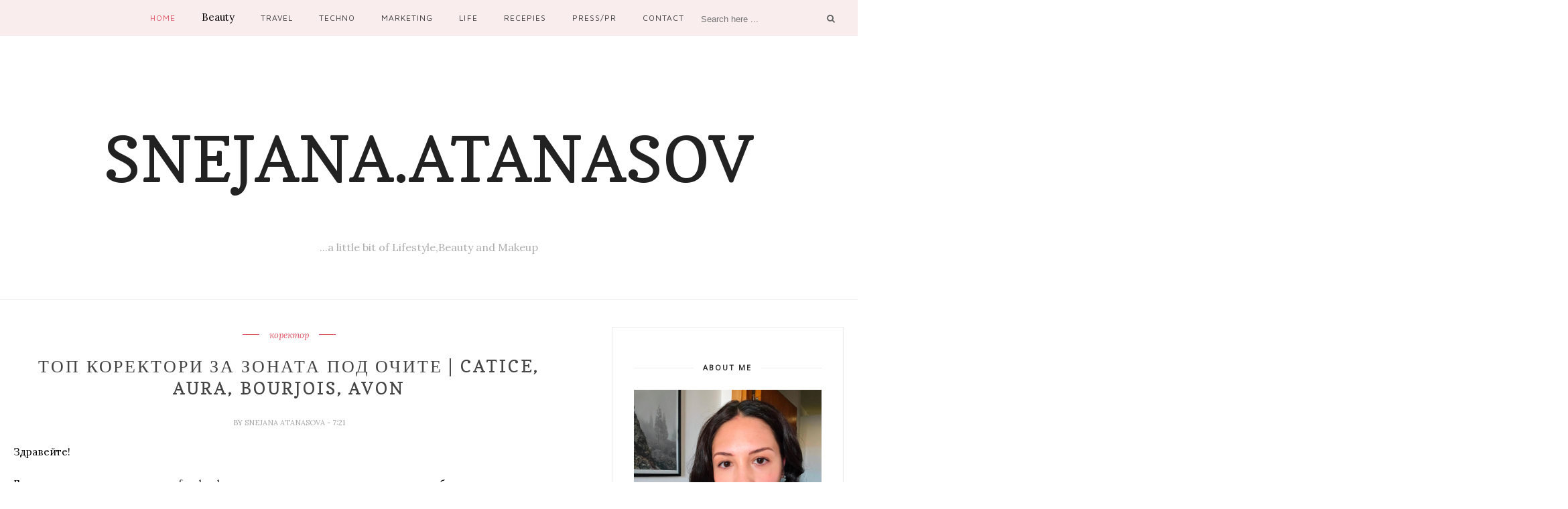

--- FILE ---
content_type: text/html; charset=utf-8
request_url: https://www.google.com/recaptcha/api2/aframe
body_size: 268
content:
<!DOCTYPE HTML><html><head><meta http-equiv="content-type" content="text/html; charset=UTF-8"></head><body><script nonce="-WKsdWkKzj3TdGSi84XUbw">/** Anti-fraud and anti-abuse applications only. See google.com/recaptcha */ try{var clients={'sodar':'https://pagead2.googlesyndication.com/pagead/sodar?'};window.addEventListener("message",function(a){try{if(a.source===window.parent){var b=JSON.parse(a.data);var c=clients[b['id']];if(c){var d=document.createElement('img');d.src=c+b['params']+'&rc='+(localStorage.getItem("rc::a")?sessionStorage.getItem("rc::b"):"");window.document.body.appendChild(d);sessionStorage.setItem("rc::e",parseInt(sessionStorage.getItem("rc::e")||0)+1);localStorage.setItem("rc::h",'1769059922270');}}}catch(b){}});window.parent.postMessage("_grecaptcha_ready", "*");}catch(b){}</script></body></html>

--- FILE ---
content_type: text/javascript; charset=UTF-8
request_url: https://www.snejanaatanasov.com/feeds/posts/default/-/Aura%20Carrect%20Me!?alt=json-in-script&callback=related_results_labels_thumbs&max-results=6
body_size: 21911
content:
// API callback
related_results_labels_thumbs({"version":"1.0","encoding":"UTF-8","feed":{"xmlns":"http://www.w3.org/2005/Atom","xmlns$openSearch":"http://a9.com/-/spec/opensearchrss/1.0/","xmlns$blogger":"http://schemas.google.com/blogger/2008","xmlns$georss":"http://www.georss.org/georss","xmlns$gd":"http://schemas.google.com/g/2005","xmlns$thr":"http://purl.org/syndication/thread/1.0","id":{"$t":"tag:blogger.com,1999:blog-3928603278805296072"},"updated":{"$t":"2026-01-21T14:35:14.178+02:00"},"category":[{"term":"Review"},{"term":"Youtube"},{"term":"Essence"},{"term":"Alverde"},{"term":"Bioderma"},{"term":"слънцезащита"},{"term":"техника"},{"term":"Haul"},{"term":"Avon"},{"term":"Catrice"},{"term":"Douglas"},{"term":"Life"},{"term":"Vichy"},{"term":"Bourjois"},{"term":"серум за лице"},{"term":"Nuxe"},{"term":"Maybelline"},{"term":"Other"},{"term":"Pixi Beauty"},{"term":"Loreal"},{"term":"Month Favourites"},{"term":"SPF"},{"term":"крем за лице"},{"term":"Aura"},{"term":"Avene"},{"term":"Balea"},{"term":"skincare"},{"term":"La Roche Posay"},{"term":"Nivea"},{"term":"Aura козметика"},{"term":"Biotrade"},{"term":"Garnier"},{"term":"Mac"},{"term":"Sephora"},{"term":"всичко за слънцезащитата"},{"term":"коледен календар"},{"term":"крем за очи"},{"term":"Kerastase"},{"term":"The Body Shop"},{"term":"Yves Rocher"},{"term":"Lancome"},{"term":"Lierac"},{"term":"Uriage"},{"term":"travel"},{"term":"коректор"},{"term":"маска за лице"},{"term":"DM"},{"term":"Mac cosmetics"},{"term":"Serum"},{"term":"eye cream"},{"term":"foreo"},{"term":"Lip Balm"},{"term":"PR  packaging unboxing"},{"term":"Pixi"},{"term":"Scrub"},{"term":"коледен календар с козметика"},{"term":"рецепти"},{"term":"dior"},{"term":"snejana atanasov"},{"term":"xiaomi"},{"term":"гел за лице"},{"term":"Oily Skin"},{"term":"маска за коса"},{"term":"Apivita"},{"term":"Lollipop Cosmetics"},{"term":"NYX"},{"term":"The balm"},{"term":"shampoo"},{"term":"почистване на грим"},{"term":"скраб"},{"term":"скраб за лице"},{"term":"Bio"},{"term":"Pixi by Petra"},{"term":"Pure Skin"},{"term":"TAG"},{"term":"Zoya goes pretty"},{"term":"face mask"},{"term":"spf 50"},{"term":"zoya.bg"},{"term":"слънцезащитен крем"},{"term":"суха кожа"},{"term":"Bilka"},{"term":"Flormar"},{"term":"Golden Rose"},{"term":"Makeup Revolution"},{"term":"Pixi Cosmetics"},{"term":"балсам за устни"},{"term":"коледен календар douglas"},{"term":"крем за околоочния контур"},{"term":"околоочен крем"},{"term":"палитра за очи"},{"term":"серум"},{"term":"скраб за тяло"},{"term":"фон дьо тен"},{"term":"шампоан за коса"},{"term":"Alteya Organics"},{"term":"Beauty of Joseon"},{"term":"Bioten"},{"term":"Body Butter"},{"term":"Mascara"},{"term":"Neutrogena"},{"term":"Powder"},{"term":"Regal"},{"term":"Revlon"},{"term":"dm bulgaria"},{"term":"face scrub"},{"term":"first impression"},{"term":"limited edition"},{"term":"дневен крем за лице"},{"term":"мазна кожа"},{"term":"масло за лице"},{"term":"проблемна кожа"},{"term":"пудра за лице"},{"term":"пътепис"},{"term":"слънцезащитна козметика"},{"term":"тоник за лице"},{"term":"хидратиращ крем"},{"term":"шампоан"},{"term":"#christmas"},{"term":"'Rimmel"},{"term":"BB crem"},{"term":"Body Scrub"},{"term":"Concealer"},{"term":"Eucerin"},{"term":"Hair"},{"term":"Huawei"},{"term":"Idealia"},{"term":"Loose Powder"},{"term":"Nuxe bio beaute"},{"term":"Refan"},{"term":"Revolution Skincare"},{"term":"Rimmel"},{"term":"SNB"},{"term":"Trend it up"},{"term":"Venus"},{"term":"dm-drogeriemarkt"},{"term":"marketing"},{"term":"sunscreen"},{"term":"Акне"},{"term":"Козметика Христина"},{"term":"спирала за очи"},{"term":"хидратиращ серум"},{"term":"Acne"},{"term":"Braun"},{"term":"Bronzing Powder"},{"term":"Cream"},{"term":"Face Oil"},{"term":"Gilette"},{"term":"Guerlain"},{"term":"H\u0026M"},{"term":"Kiehl's"},{"term":"Klorane"},{"term":"Max Factor"},{"term":"Oriflame"},{"term":"Palette"},{"term":"SPF 30"},{"term":"Weleda"},{"term":"Wilkinson"},{"term":"Wooden Spoon"},{"term":"Xiaomi Smart Home"},{"term":"adventskalender"},{"term":"face cream"},{"term":"lipstick"},{"term":"mask"},{"term":"olival"},{"term":"Полезно"},{"term":"коректор за лице"},{"term":"косопад"},{"term":"мицеларна вода"},{"term":"първи впечатления"},{"term":"ретинол"},{"term":"сенки за очи"},{"term":"хидратация"},{"term":"Batiste Dry Shampoo"},{"term":"Benefit"},{"term":"Brave New Hair"},{"term":"Clinique"},{"term":"Cottage"},{"term":"Dove"},{"term":"Freeman"},{"term":"Impala"},{"term":"Kaufland Care"},{"term":"Llums"},{"term":"Lumene"},{"term":"Mascaras"},{"term":"Organic Shop"},{"term":"Palmer's"},{"term":"SPF 50+"},{"term":"Sebium"},{"term":"Shiseido"},{"term":"Sun Care"},{"term":"Too Faced"},{"term":"Urban Decay"},{"term":"anti age skincare"},{"term":"givenchy"},{"term":"makeup palette"},{"term":"parusan"},{"term":"techno"},{"term":"ysl"},{"term":"бб крем"},{"term":"гел за почистване на лице"},{"term":"грижа за коса"},{"term":"захарен скраб за тяло"},{"term":"коледен календар dm"},{"term":"контуриране на лицето"},{"term":"крем с ретинол"},{"term":"масло за коса"},{"term":"нови продукти"},{"term":"олио за почистване на грим"},{"term":"палитра за контуриране"},{"term":"парусан"},{"term":"пилинг за лице"},{"term":"почистване на лице"},{"term":"пудра"},{"term":"серум с витамин С"},{"term":"спирала"},{"term":"форео"},{"term":"хиалуронова киселина"},{"term":"целулит"},{"term":"четка за лице"},{"term":"Anew"},{"term":"ApHogee"},{"term":"Bee Radiant"},{"term":"Bio Damascena"},{"term":"Blogger"},{"term":"Body Beauty"},{"term":"Body Scrab"},{"term":"Bubbly Cosmetics"},{"term":"CC cream"},{"term":"Color WOW"},{"term":"Contouring Palette"},{"term":"Crazy Rumors"},{"term":"DIY"},{"term":"Dr. Brandt"},{"term":"Dry Brushing"},{"term":"EcoTools"},{"term":"Elseve"},{"term":"Essie"},{"term":"Eye gel"},{"term":"Eyeliner"},{"term":"Eyeshadow"},{"term":"Face Wash"},{"term":"Face primer"},{"term":"Fall\/Winter"},{"term":"Gel"},{"term":"Giveaway"},{"term":"Kiko Cosmetics"},{"term":"Lidl"},{"term":"Lip Butter"},{"term":"Make up Brushes"},{"term":"Mixa"},{"term":"Nail Polishes"},{"term":"Pirin Dream"},{"term":"Planeta Organica"},{"term":"REVOX"},{"term":"Reve de Miel"},{"term":"Titania"},{"term":"Vital Concept"},{"term":"Zoeva"},{"term":"Zoeva Palette"},{"term":"beauty blogger"},{"term":"biotherm"},{"term":"clarins"},{"term":"dm beauty academy"},{"term":"dmBio"},{"term":"eyebrow routine"},{"term":"face serum"},{"term":"glamglow"},{"term":"lip oil"},{"term":"makeup brushes"},{"term":"matt lipstick"},{"term":"matte lipstick"},{"term":"micellar water"},{"term":"new products"},{"term":"nivea advent calendar"},{"term":"olaplex"},{"term":"orpheus"},{"term":"recepies"},{"term":"retinol"},{"term":"thank you farmer"},{"term":"unboxing"},{"term":"Бабушка Агафия"},{"term":"Био"},{"term":"Мнението на специалиста"},{"term":"антицелулит"},{"term":"антицелулитен крем"},{"term":"балсам"},{"term":"балсам за коса"},{"term":"безжични слушаки"},{"term":"ексфолиант за лице"},{"term":"козметика Avene"},{"term":"коледен календар nivea"},{"term":"коса"},{"term":"лосион за тяло"},{"term":"маркетинг"},{"term":"мнение"},{"term":"парусан при косопад"},{"term":"покривен коректор"},{"term":"почистваща маска"},{"term":"почистващо масло за грим"},{"term":"руска козметика"},{"term":"слънцезащитна"},{"term":"суха коса"},{"term":"съвети"},{"term":"съвети за блогъри"},{"term":"тоник"},{"term":"туризъм в България"},{"term":"уред с микроток за лице"},{"term":"хиауронова киселина"},{"term":"хидратиращ крем за очи"},{"term":"чувствителна кожа"},{"term":"Addidas"},{"term":"Advent Calendar"},{"term":"Aloe Vera"},{"term":"Alteya"},{"term":"Anthelios XL"},{"term":"Argan Oil"},{"term":"Armani Beauty"},{"term":"Atoderm"},{"term":"Aura Botanica"},{"term":"Avril"},{"term":"BIO Beauté"},{"term":"BIO Beauté by Nuxe"},{"term":"Banish Acne Scars"},{"term":"Beauty"},{"term":"Beauty Blender"},{"term":"Best Fall\/Winter Lipsticks"},{"term":"Bio Oil Argan Crystal Oil"},{"term":"BioKarite"},{"term":"BioKarite Hydratation Intense Serum"},{"term":"BioPharma"},{"term":"Biofresh"},{"term":"Blush"},{"term":"Bobbi Brown"},{"term":"Bonilash"},{"term":"C.L.L.C by G.N"},{"term":"Chronologistе"},{"term":"Colorstay"},{"term":"DS Box"},{"term":"Damascena Karlovo"},{"term":"Delia"},{"term":"DermoPurifyer"},{"term":"Double Cleanse"},{"term":"Effaclar"},{"term":"Essence Ultime"},{"term":"Extended Play Gigablack Lash"},{"term":"Eyeshadow Base"},{"term":"Facebook"},{"term":"Fake vs. Real"},{"term":"Farsali"},{"term":"Fresh Line"},{"term":"Galenic"},{"term":"Gillette"},{"term":"Green Pharmacy"},{"term":"Haire Mask"},{"term":"Healthy Mix"},{"term":"Home Spa"},{"term":"Hot or Not"},{"term":"How I"},{"term":"Hydrance Optimale"},{"term":"I love"},{"term":"Inglot. lipstick"},{"term":"Instagram"},{"term":"Kaufland"},{"term":"Kerastase Chronologiste"},{"term":"Kiehl's Creamy Eye Treatment"},{"term":"Kindle"},{"term":"Krauterhof Anti-Cellulite Gel"},{"term":"LG"},{"term":"LR Health\u0026Beauty"},{"term":"La Biostetique Parise"},{"term":"Lanolips"},{"term":"Lavilin"},{"term":"Lavilin Bio"},{"term":"Lierac Hydragenist"},{"term":"LipGlass"},{"term":"Living proof"},{"term":"Lóreal"},{"term":"Melon"},{"term":"Micro Brow Liner"},{"term":"Mineralize Skinfinish Natural"},{"term":"Missha"},{"term":"Nail"},{"term":"Naked"},{"term":"Nars"},{"term":"Neutrogena Visibly Clear"},{"term":"Nonique"},{"term":"ORAX"},{"term":"Oclean четка за зъби"},{"term":"Oil"},{"term":"Ole Henriksen"},{"term":"Pharma Hyaluron"},{"term":"Pharmatheiss"},{"term":"Phyto"},{"term":"Primer"},{"term":"Pure Active"},{"term":"Rene Furterer"},{"term":"Rose Damascena"},{"term":"SPF50"},{"term":"SS 2015"},{"term":"Sensitiv"},{"term":"She"},{"term":"Silk-epil 7 Skin SPA"},{"term":"Skeyndor"},{"term":"Skin care routune"},{"term":"Sleek"},{"term":"Sleek makeup"},{"term":"Stani Chef's"},{"term":"Star Nails Bulgaria"},{"term":"Stay Matte"},{"term":"Summer Essentials"},{"term":"Sun Cream"},{"term":"Swatches"},{"term":"Syoss"},{"term":"Thalion"},{"term":"Uriage EAU Thermalе"},{"term":"Vitamin C"},{"term":"Vitamin Rich Detox Mask"},{"term":"Ziaja"},{"term":"alterna"},{"term":"bariederm cica"},{"term":"best lipbalm"},{"term":"bioten cellufight anticellulite drainage gel"},{"term":"blog"},{"term":"conditioner"},{"term":"double cleansing"},{"term":"dupes"},{"term":"eyebrow"},{"term":"fondation"},{"term":"foreo bear"},{"term":"foreo bear 2"},{"term":"foreo ufo"},{"term":"gommage"},{"term":"lifestyle"},{"term":"lilly"},{"term":"loccitane"},{"term":"mad lash"},{"term":"makeup"},{"term":"micelar water"},{"term":"mustela"},{"term":"natural"},{"term":"night cream"},{"term":"nivea adventskalender"},{"term":"nuxe very rose"},{"term":"oclean"},{"term":"pallettes"},{"term":"parusan long hair"},{"term":"parusan serum"},{"term":"prisme libre"},{"term":"sugar scrub"},{"term":"the body shop mask"},{"term":"ufo mini"},{"term":"vitamins"},{"term":"Билка"},{"term":"Биопрограма"},{"term":"Боди Бодид"},{"term":"Боди Бюти"},{"term":"Ексфолиант"},{"term":"Здраве"},{"term":"Коледен Календар NUXE"},{"term":"Коледна колекция"},{"term":"Мерц"},{"term":"Топ 3 Фон ьо тени за Мазна Кожа"},{"term":"Трици за лице Козметика Христина"},{"term":"Фитокозметик"},{"term":"Черни Вит"},{"term":"Шоколад"},{"term":"баня"},{"term":"безкабелна прахосмукачка"},{"term":"борба с косопада"},{"term":"бронзант"},{"term":"бронзираща пудра"},{"term":"бягство в планината"},{"term":"вежди"},{"term":"винен туризъм"},{"term":"витамин С"},{"term":"витамини"},{"term":"гел крем за лице"},{"term":"гел лак"},{"term":"грижа за косата"},{"term":"дневен крем"},{"term":"душ гел"},{"term":"захарен скраб"},{"term":"зима"},{"term":"идеи за закуска"},{"term":"идея за спа хотел подходящ за деца"},{"term":"измиващ гел"},{"term":"измиващ гел за лице"},{"term":"инхалатор за деца"},{"term":"как да си направим блог"},{"term":"какво получих за коледа"},{"term":"код за отстъпка"},{"term":"коледен календар 2024"},{"term":"коледен календар с храна"},{"term":"косопад след раждане"},{"term":"крем за премахване на грим"},{"term":"лак за нокти"},{"term":"лечение на пъпки"},{"term":"лосион за след слънце"},{"term":"меш инхалатор"},{"term":"нощен крем за лице"},{"term":"основа за грим"},{"term":"пилинг"},{"term":"почиства на лицето"},{"term":"почистващ гел за лице"},{"term":"почистващо масло за лице"},{"term":"прахосмукачка"},{"term":"против пъпки"},{"term":"пътуване до"},{"term":"пътуване с бебе"},{"term":"пътуване с деца"},{"term":"разпродажба"},{"term":"ревю"},{"term":"рициново масло"},{"term":"салони murphy"},{"term":"свали безплатно"},{"term":"сезон есен зима"},{"term":"селски туризъм"},{"term":"серум с хиалуронова киселина"},{"term":"скраб за скалп"},{"term":"слушалки с ANC"},{"term":"слънцезащита за деца"},{"term":"слънцезащитен стик"},{"term":"стрии"},{"term":"терапия за коса"},{"term":"термозащита за коса"},{"term":"тиква"},{"term":"тоник с киселини"},{"term":"трици"},{"term":"уред за маски"},{"term":"уред за микроток"},{"term":"хайлайтър"},{"term":"хидратиращ серум за лице"},{"term":"хотел с детски кът"},{"term":"чай"},{"term":"червило"},{"term":"четка за зъби"},{"term":"шампоан за къдрава коса"},{"term":"#avondreams"},{"term":"#bgbucketlist"},{"term":"."},{"term":"10 Questions Makeup"},{"term":"10 мита при боядисване"},{"term":"10-те закона на успеха в социалните медии"},{"term":"123 Perfect"},{"term":"2000 Calories"},{"term":"2015"},{"term":"2017"},{"term":"24 Hour eyeshadow base"},{"term":"24-hr brow setter"},{"term":"24K Eye Elixir"},{"term":"24h"},{"term":"25 Makeup Questions TAG"},{"term":"30 Facts About Me"},{"term":"30 факта за мен"},{"term":"42 mm"},{"term":"5 sec Perfect Blur"},{"term":"5 любими продукта"},{"term":"5 неща"},{"term":"7 смъртни гряха"},{"term":"7-Tage Ampullen-Kur"},{"term":"7-те смъртни \"гряха\" на всеки beauty blogger"},{"term":"89 Mineral"},{"term":"A Derma"},{"term":"A-Derma"},{"term":"ADDA"},{"term":"AGIVA"},{"term":"AH100 Body Fat Scale"},{"term":"AI Correcteur"},{"term":"AM08 Swan Bluetooth Speaker"},{"term":"Abeille Royale"},{"term":"Abeille Royale Age-Defying"},{"term":"Ackne Out"},{"term":"Acne out"},{"term":"Advanced Génifique Serum"},{"term":"Advanced Night Repair"},{"term":"Affiniton"},{"term":"Age Protect"},{"term":"Aglique"},{"term":"Ahmad tea"},{"term":"Air Purifier 3H"},{"term":"All Around Safe Block Aqua Sun SPF 50+"},{"term":"All Year Bronzer"},{"term":"Almond"},{"term":"Aloe"},{"term":"Alpha-H"},{"term":"Alpha-H Balancing Cleanser"},{"term":"Alterna Caviar Anti Aging"},{"term":"Anthekios blur effect"},{"term":"Anthelios Anti-Imperfections SPF 50+"},{"term":"Anthelios SHAKA Fluide SPF 50+"},{"term":"Anti Blue Light Effect"},{"term":"Anti-Wrinkle + Moisturizing Elexir"},{"term":"Apfel Karamell duft"},{"term":"Apple Karamel"},{"term":"Apple Pancakes Recipe"},{"term":"Apps"},{"term":"Apricot Blossom Peeling Gel"},{"term":"Aqua"},{"term":"Aqua Beelicious"},{"term":"Aquabella"},{"term":"Aquafluide"},{"term":"Aqualia Thermal"},{"term":"Ardel"},{"term":"Armani"},{"term":"Armani Luminous Silk Glow Fusion Powder"},{"term":"Aura Botanica Lait de Soie"},{"term":"Aura Botanica Rich Shampoo"},{"term":"Aura Botanica Soin Fondamental"},{"term":"Aura Botanica спрей за коса"},{"term":"Aura Carrect Me!"},{"term":"Aussie"},{"term":"Avene Tinted Compact SPF 50"},{"term":"Avene Tinted Mineral Fluid SPF 50"},{"term":"Avia"},{"term":"Avon Anew Hydra Pro Vita-D Water Cream"},{"term":"Avon Ideal Flawless"},{"term":"Avon Perfect Skin Daily Skin Boosting Splash Mask"},{"term":"Baby \u0026 Family"},{"term":"Babyliss PRO"},{"term":"Back to School"},{"term":"Back to balance"},{"term":"Bag"},{"term":"Bain Anti-Pelliculaire"},{"term":"Balea Professional Pre Shampoo Exfoliating Mask Clay Clay"},{"term":"Balea Почистващ балсам за лице Beauty Expert"},{"term":"Balev Bio Market"},{"term":"Banish"},{"term":"Barry M"},{"term":"Basics"},{"term":"Bath\u0026Body Works"},{"term":"Beach Wood"},{"term":"Beauty \u0026 Frutity"},{"term":"Beauty Bakery"},{"term":"Beauty Bakery UV BB Cushion"},{"term":"Beauty Elixir"},{"term":"Beauty Feed"},{"term":"Beauty Sleep"},{"term":"Beauty Sleep Cream"},{"term":"Beauty Sleep Mask"},{"term":"Beauty effect"},{"term":"Beauty zone"},{"term":"Bee Radiant околоочен крем"},{"term":"Being Me"},{"term":"Benefit bad gal"},{"term":"Bershka"},{"term":"Bielenda Dr.Medica Acne"},{"term":"Bilka Face Serum"},{"term":"Bio Beaute"},{"term":"Bio Kartite"},{"term":"BioNike"},{"term":"BioOil"},{"term":"Bioderma Hydrabio Perfecteur SPF 30"},{"term":"Bioderma Hydrabio Serum"},{"term":"Bioderma Sebium Mat Control"},{"term":"Bioderma Sebium Serum"},{"term":"Biosense"},{"term":"Biosense Box"},{"term":"Biotdare"},{"term":"Black Coconut"},{"term":"Black Sugar \u0026 Charcoal Mask"},{"term":"Blacktrack"},{"term":"Blagovesta Daskalova"},{"term":"Bloglovin"},{"term":"Bloom by Polina Sofia"},{"term":"Blue pro retinol"},{"term":"Bochko"},{"term":"Body Cream"},{"term":"Body Slim"},{"term":"Bonjour"},{"term":"Bourjois Radiance Reveal"},{"term":"Bravissimo"},{"term":"Bright white"},{"term":"British Rose Fresh Plumping Mask"},{"term":"Bronzing Primer"},{"term":"Bucket List"},{"term":"Bugi Time"},{"term":"Bul Med"},{"term":"Bunny Free"},{"term":"CBD skincare"},{"term":"CUBANITA"},{"term":"Calmellia Multi Relief SOS Balm"},{"term":"Calming effect"},{"term":"Camomle"},{"term":"Candle"},{"term":"Capital Soleil"},{"term":"Capture Totale"},{"term":"Capture Totale Super Potent Serum"},{"term":"Care"},{"term":"Caroline Hirons"},{"term":"Catrice Advent Calendar Twinkling Treasures 2025"},{"term":"Catrice Even Skin Tone"},{"term":"Catrice Even Skin Tone фон дьо тен"},{"term":"Catrice Liqud Camouflage"},{"term":"CeraVe"},{"term":"Chanel"},{"term":"Cheerios Oats"},{"term":"Ciate"},{"term":"Ciate London"},{"term":"Clarans"},{"term":"Clarasonic"},{"term":"Clarifying Booster with Zinc"},{"term":"Clarisonic Mia Prima"},{"term":"Clarity Acid peel"},{"term":"Clean AC"},{"term":"Cleansing Cream"},{"term":"Cleansing Tonic"},{"term":"Cley"},{"term":"Clinians"},{"term":"Clinique Pep-Start"},{"term":"Clinique Pep-Start Eye Cream"},{"term":"Clinique Pep-Start | 2 in 1 Еxfoliating Сleanser"},{"term":"Clipper."},{"term":"Cocoa Blend Palette"},{"term":"Cocoa Butter Formula"},{"term":"Coconut"},{"term":"Cold Cream"},{"term":"Color Sensational"},{"term":"Color and Care крем-пудра"},{"term":"Comouflage Cream"},{"term":"Contour Me!"},{"term":"Couverance"},{"term":"Couvrance"},{"term":"Coverance"},{"term":"Cranberry"},{"term":"Cream Lavante"},{"term":"Cucumber Anti-Fatigue"},{"term":"Curl Manifesto"},{"term":"Daily Defense"},{"term":"Debenhams"},{"term":"Decleor"},{"term":"Deep Moisture"},{"term":"Delarom"},{"term":"Densi-Solutions"},{"term":"Deodorant"},{"term":"DermAbsolu Youth Eye Cream"},{"term":"Dermablend"},{"term":"Dior Beautifying Protective Creme Sublime Glow SPF 50"},{"term":"Dior Show Overvolume"},{"term":"Discover Kit"},{"term":"Dolce Gusto"},{"term":"Douglas Contouring Palette"},{"term":"Douglas Desert Nudes Palette"},{"term":"Douglas Home SPA Kukui Oil"},{"term":"Douglas Interstellar Smokey Palette"},{"term":"Douglas Luxury | Коледен Календар 2024"},{"term":"Douglas Spring Vibes Palette"},{"term":"Douglas Summer Vibes Palette"},{"term":"Douglas | Deluxe Коледен Календар"},{"term":"Douglas | Lovely Advent Calendar Beauty 2020*"},{"term":"Dr Roebuck's AHA Brightening Mask"},{"term":"Dr. Brandt Pores No More"},{"term":"Dr. Hauschka"},{"term":"Dr. irena Eris"},{"term":"Dream Coat"},{"term":"Dry Shampoo"},{"term":"Ducray"},{"term":"Dush Cream"},{"term":"Dushpilling"},{"term":"EAU Thermalе"},{"term":"EDP"},{"term":"Ebay"},{"term":"Effaclar DUO (+)"},{"term":"Effaclar K"},{"term":"Effaclar K Plus"},{"term":"Elancyl"},{"term":"Elancyl Slim Design"},{"term":"Elizavecca"},{"term":"Elizavecca Milky Piggy EGF Elastic Retinol Cream"},{"term":"English Home"},{"term":"English Tea Shop"},{"term":"Ere Due"},{"term":"Esthederm"},{"term":"Esthederm Intensive"},{"term":"Eucerin Oil Control SPF 50+"},{"term":"Eveline"},{"term":"Eveline Cosmetics"},{"term":"Even Skin Tone"},{"term":"Extentioniste"},{"term":"Eye Balm"},{"term":"Eye Mask"},{"term":"Eye\u0026Check"},{"term":"Eyes Like Angels"},{"term":"FAVOURUTE"},{"term":"Face Contour Palette"},{"term":"Face Powder"},{"term":"Face Tonic- Aqua Natural"},{"term":"Facial Cleansing Skincare Device"},{"term":"False Lash Wings Intenza"},{"term":"Farsali Unicorn Essence"},{"term":"Fashion Days"},{"term":"Fenty Beauty"},{"term":"Fiji Green Tea"},{"term":"Fireside Treats"},{"term":"First Post"},{"term":"Flo"},{"term":"Floral Waters"},{"term":"Fluidline Eye-Liner Gel"},{"term":"Fluidline Eyeliner"},{"term":"Food Panda"},{"term":"Forever 21"},{"term":"Forever Concealer"},{"term":"Freedom System"},{"term":"Freeman Mint \u0026 Lemon Clay Mask"},{"term":"Fresh Cut Roses"},{"term":"G20 Lite"},{"term":"GT 2 Classic Edition"},{"term":"Garnier Apricot Scrub"},{"term":"Garnier Fructis"},{"term":"Garnier Marvellous Mask Oil"},{"term":"Garnier Pure Active Face Scrub"},{"term":"Geisha"},{"term":"Get early"},{"term":"Gilette Venus Travel"},{"term":"Gillette Venus Olay"},{"term":"Gillette Venus Travel"},{"term":"Ginger Sparkle"},{"term":"Givenchy Prisme Libre Loose Powder"},{"term":"Global"},{"term":"Glow Mud Cleanser"},{"term":"Glow Revival Night Fluid"},{"term":"Glow mist"},{"term":"Glow tonic"},{"term":"Glow up water"},{"term":"Glow-y Gossamer Duo"},{"term":"Glowtion Day Dew"},{"term":"Goat's Milk"},{"term":"Golden Rose Soft Matte Creamy Lip"},{"term":"Good Box"},{"term":"Gosh"},{"term":"Greece"},{"term":"Green Plum Refreshing Cleanser"},{"term":"Guerlain Meteorites Highlighting Powder Pearls"},{"term":"Génifique"},{"term":"HYALU B5 Serum"},{"term":"HYDRAFACIAL 2.0"},{"term":"Hair \u0026 Body Glow"},{"term":"Hair Food"},{"term":"Hand Cream"},{"term":"Handheld Vacuum Cleaner Light"},{"term":"Heart Defensor | Eye Heart Palette"},{"term":"Hello Rose"},{"term":"Himalaya"},{"term":"Honey \u0026 Spice"},{"term":"Hot Butter Rum Palette"},{"term":"Hot Chocolate"},{"term":"How To Become a Morning Person?"},{"term":"Huawei FreeBuds Lite"},{"term":"Huawei GT2 Classic Edition"},{"term":"Huawei P10 Plus"},{"term":"Huda Beauty"},{"term":"Huile Prodigieuse"},{"term":"Hyaluron-Filler 10% Pure Vitamin C Booster"},{"term":"Hyaluronic"},{"term":"Hyaluronic Acid 5%"},{"term":"Hydra Floral"},{"term":"Hydra Vegetal Intense"},{"term":"Hydra Zen Anti-Stress review"},{"term":"Hydrabio"},{"term":"Hydrabio Serum"},{"term":"Hydrafacia"},{"term":"Hydragenist"},{"term":"Hydrance Optimale Serum"},{"term":"Hydrating Milky Peel"},{"term":"Hydrating Milky Serum"},{"term":"Hydro Boost Cleanser"},{"term":"Hydro Mask"},{"term":"Hypnose Volume-a-porter"},{"term":"Hyseac Pate SOS"},{"term":"I love Christmas TAG"},{"term":"Ibuki Gentle Cleanser"},{"term":"Ice serum"},{"term":"Idealia Serum"},{"term":"Iliegal lengh"},{"term":"InVitive"},{"term":"Infallble"},{"term":"Intel"},{"term":"Intensive Relief"},{"term":"Interview"},{"term":"IsaDora"},{"term":"Island Guava"},{"term":"Italia"},{"term":"Jays Deen"},{"term":"Jefree Star"},{"term":"Jelly Balm"},{"term":"Just Cavalli"},{"term":"K Plus"},{"term":"Kerastase Elexir Ultime"},{"term":"Kerastase Nutritive Magic Night Serum"},{"term":"Kerastase oleo relax"},{"term":"Kiehl's Advent Calendar"},{"term":"Kiehl's Advent Calendar 2020"},{"term":"Kiehl's Butterstick Lip Treatment"},{"term":"Kiehl's Ultra Facial Toner"},{"term":"Korneti"},{"term":"Korres"},{"term":"Korres Eye Mask | Cucumber Anti-Fatigue"},{"term":"Krauterhof"},{"term":"Krauterhoff"},{"term":"Krups"},{"term":"L-Glutathione 200 mg + Superoxide Dismutase"},{"term":"L70"},{"term":"La Roche Posay Anthelios Anti-Imperfections SPF 50+"},{"term":"La Roche Posay Anthelios SHAKA Fluide SPF 50+"},{"term":"La Roche Posay Anthelios SPF 50"},{"term":"La Roche Posey"},{"term":"La Smoky Palette"},{"term":"Lancome Advent Calendar"},{"term":"Lancome Beauty Box"},{"term":"Lancome Hydra Zen Anti-Stress"},{"term":"Lancome Hypnose Volume-a-porter"},{"term":"Lancome Rose Sugar Scrub"},{"term":"Lancome Tonique Comfort"},{"term":"Lancôme"},{"term":"Lancôme Effacernes Longue Tenue"},{"term":"Lanolips Lip Water"},{"term":"Lash Clash"},{"term":"Lash Lash Baby"},{"term":"Lasting Finish 25h"},{"term":"Lavilin Bio 72H Deodorant"},{"term":"Le Petit Marseillais"},{"term":"Leganza"},{"term":"Legere"},{"term":"Lemon"},{"term":"Lemonade Smoothing Scrub"},{"term":"Lemonaid Lanolin Lip Treatment"},{"term":"Lemonaid Scrubba-Balm"},{"term":"Les Voilettes"},{"term":"Les Voilettes Mattifying Translucent Loose Powder"},{"term":"Levres"},{"term":"Lierac Hydragenist Levres"},{"term":"Lierac Hydragenist Serum"},{"term":"Lierac Sensorielle"},{"term":"Liftactiv Hyalu Mask"},{"term":"Liftactiv Supreme"},{"term":"Liftactiv | Collagen Specialist"},{"term":"Liftactive SUPREME"},{"term":"Liftactive Vit. C Serum"},{"term":"Lights of Orient"},{"term":"Lights of Orient Collection"},{"term":"Lip Butter Balm in Hot Cocoa \u0026 Toasted Marshmallow"},{"term":"Lip Scrub"},{"term":"Lip Water"},{"term":"Lipikar Baume AP+m"},{"term":"Lips Scrab"},{"term":"Lips and Cheek Palette"},{"term":"Lipstick Collection"},{"term":"Liquid Fairy Lights"},{"term":"Lirac"},{"term":"Lireac"},{"term":"Loreal Volumissime Rouge"},{"term":"Loreal fot the Future"},{"term":"Love Story"},{"term":"Lovea"},{"term":"Lovea двуфазен спрей за коса"},{"term":"Luck"},{"term":"Luminizing Booster with Vitamin C"},{"term":"Lush"},{"term":"Lush Beauty Sleep"},{"term":"Luxury Beauty Advent Calendar 2020"},{"term":"Lóreal Elseve Nutri-Gloss Luminizer"},{"term":"Lóreal Infallible 24H-Matte"},{"term":"Lóreal Paris Pure Clay Mask"},{"term":"L’Absolu Rouge"},{"term":"MINCEUR GLOBALE"},{"term":"Mac Bulgaria"},{"term":"Mac Pro Longwear Concealer"},{"term":"Mac melon"},{"term":"Mac oil control"},{"term":"Mac | Studio Fix 24-Hour Smooth Wear Concealer"},{"term":"Macadamia"},{"term":"Macadamia Natural Oil"},{"term":"Madagascar Centella"},{"term":"Magnificence"},{"term":"Mains"},{"term":"Maiocci"},{"term":"Majestic drop"},{"term":"Makeup Revolutin"},{"term":"Makeup Revolution Ultra Sculpt \u0026 Contour Kit"},{"term":"Mama"},{"term":"Mandel"},{"term":"Mango \u0026 Chia Seed Radiant Glow Face Mask"},{"term":"Mark"},{"term":"Marvellous Mask Oil"},{"term":"Mary Lou Manizer"},{"term":"Masking 5-piece Kit"},{"term":"Master SPA Proffesionla"},{"term":"Mat control"},{"term":"Matt effect lip gloss"},{"term":"Matte Sun Stick : Mugwort+Camelia SPF 50+ PA++++"},{"term":"Mattes 2"},{"term":"Maxi Balm"},{"term":"Maxi Balm Nails"},{"term":"Maybelline Color Sensational"},{"term":"Maybelline The Falsies Lash Lift"},{"term":"Maybelline The Nudes Palette"},{"term":"Meggie and her eternal makeup love"},{"term":"Melabel"},{"term":"Melted Sun"},{"term":"Meteorites"},{"term":"Metro"},{"term":"Mi Robot Vacuum Mop Essential"},{"term":"Micellar Wash Gel"},{"term":"Milva"},{"term":"Mince Pie Face Mask"},{"term":"Mint \u0026 Lemon Cley Mask"},{"term":"Mint Choc Chip Face Mask"},{"term":"Minty Twinkle Twinkle"},{"term":"Miracle Glow"},{"term":"Miracle Skin Perfector"},{"term":"MissManga"},{"term":"Moisture Match"},{"term":"Monefy"},{"term":"Moy 3"},{"term":"Mud Mask Purifying \u0026 Mattifying"},{"term":"Multi Protection Expert Mask"},{"term":"Multifunctional Cleansing Cream For Deep Cleansing 7in1"},{"term":"My Favourite Tauping"},{"term":"My dream set"},{"term":"Météorites"},{"term":"NEOVADIOL"},{"term":"NYX liqide suede"},{"term":"Nailsnc"},{"term":"Naked 3"},{"term":"Naked Basics"},{"term":"Naked palette"},{"term":"Natura Siberica"},{"term":"Naturally Yours palette"},{"term":"Nature of Agiva"},{"term":"Nescafe"},{"term":"Nescafe Dolce Gusto Piccolo"},{"term":"Neskafe Dolce Gusto"},{"term":"Nestle"},{"term":"Neutrogena Oil-Free Moisturiser Visibly Clear"},{"term":"Neutrogena Refreshingly Clear"},{"term":"New"},{"term":"New Yorker"},{"term":"Niacinamide"},{"term":"Night Peel"},{"term":"Nivea Advent Calendar 2020"},{"term":"Nivea Naturally Good"},{"term":"Nivea SUN Shine Control SPF 50"},{"term":"Nourishing Avocado Eye Cream"},{"term":"Nude Tude палитра"},{"term":"Nutraeffects"},{"term":"Nutritive Solutions"},{"term":"Nuxe Huile Prodigieuse"},{"term":"Nuxe Huile Prodigieuse Dry Oil"},{"term":"Nuxe Prodigieuse Boost"},{"term":"Nuxe Reve de Miel Super Balm"},{"term":"Nuxe. Reve de Miel Super Balm"},{"term":"Oclean Ултразвукова Четка За Зъби"},{"term":"Oil-Fluid"},{"term":"Olay"},{"term":"Ole Henriksen Lemonade Smoothing Scrub"},{"term":"Ole Henriksen Truth Juice Daily Cleanser"},{"term":"Olive"},{"term":"OlivenOl"},{"term":"Omaya Herbs чайове"},{"term":"Omega Repair"},{"term":"Omron C101"},{"term":"Omron Micro Air 100"},{"term":"Oragnic"},{"term":"Oral-B"},{"term":"Organic"},{"term":"Organic Cocoa \u0026 Sugar Body Scrub"},{"term":"Organic Cosmetics from Greece"},{"term":"Orpheus skincare"},{"term":"Overnight Glow Mask"},{"term":"Overnight Retinol Oil"},{"term":"P10"},{"term":"P10 Plus"},{"term":"PHYTO Plage"},{"term":"PR"},{"term":"Paramidona"},{"term":"Pearl Dent"},{"term":"Pearl Drops"},{"term":"Peel \u0026 Polish"},{"term":"Pendulum"},{"term":"Pep-Start Eye Cream"},{"term":"Perfect"},{"term":"Perfect Skin"},{"term":"Perfecture"},{"term":"Peter Thomas Roth"},{"term":"Peter Thomas Roth Masking 5-piece Kit"},{"term":"Pharma Hyaluron Anti-Wrinkle + Moisturizing Elexir"},{"term":"Pharma Hyaluron Volume Lip Booster"},{"term":"Photo Finish Base"},{"term":"Photoderm"},{"term":"Photoderm Max"},{"term":"Piccolo"},{"term":"Pierre Fabre"},{"term":"Pixi Beauty + Heart Defensor"},{"term":"Pixi Beauty + Heart Defensor | Eye Heart Palette"},{"term":"Pixi Beauty + It's JudyTime"},{"term":"Pixi Beauty + Maryam Maquillage"},{"term":"Pixi Hydrating Milky Serum"},{"term":"Pixi Retinol Eye Cream"},{"term":"Pixi Retinol Jasmine Lotion"},{"term":"Poloshing Mask"},{"term":"Pore Refiner"},{"term":"Pores No More"},{"term":"Power Hyaluronic"},{"term":"Power Locus MoonFly"},{"term":"Precious Nude"},{"term":"Premium"},{"term":"Pretty Vulgar"},{"term":"Pretty Vulgar The Feathers"},{"term":"Prime and Fine"},{"term":"Prisme Libre Skincaring Concealer"},{"term":"Pro-Longwear Concealer"},{"term":"Protecting Light Moisturiser SPF 15"},{"term":"Provenzali"},{"term":"Pure Clay"},{"term":"Push-up Liner"},{"term":"Quattro Eyeshadow"},{"term":"REN"},{"term":"REN Rose Centifolia"},{"term":"Radiance Cleansing Balm"},{"term":"Radiant"},{"term":"Radiant Creamy Concealer"},{"term":"Radiant Professionnal"},{"term":"Rapid Clear Treatment"},{"term":"Rare beauty"},{"term":"Real Techniques"},{"term":"Real Tehniques"},{"term":"Reflexe Solaire SPF 50+"},{"term":"Relief Sun Rice Probiotics SPF50"},{"term":"Resistance"},{"term":"Restore Shampoo"},{"term":"Resurrection Bio-Shield Cream"},{"term":"Resurrection Flora Balancing Rose Toner"},{"term":"Retinol Jasmine Lotion"},{"term":"Revitalash"},{"term":"Revive Serum Ginseng"},{"term":"Revlon Grow Luscious"},{"term":"Riche Creme Beauty Elixir"},{"term":"Rio"},{"term":"Rome"},{"term":"RooBar"},{"term":"Rosa Impeks"},{"term":"Rose Ceramide Cream"},{"term":"Rose Golden"},{"term":"Rose Goleden Palette"},{"term":"Rose Water"},{"term":"Rouge A Levres 20"},{"term":"Rouge Edition Velvet"},{"term":"Routine"},{"term":"Runtastic"},{"term":"SALE"},{"term":"SHIMMERING SWAN"},{"term":"SOS Serum"},{"term":"Sally Hansen"},{"term":"Salted Caramel"},{"term":"Savio"},{"term":"Savio Aloe Vera \u0026 Olive Oil"},{"term":"Schwarzkopf"},{"term":"Scrub Shampoo"},{"term":"Sebium Global"},{"term":"Sebium Lotion"},{"term":"Sebium Serum"},{"term":"See you at Midnight"},{"term":"Sensibio Gel Moussant"},{"term":"Sensibio Tolerance Plus"},{"term":"Sensitiv skin"},{"term":"Sephora Bright Skin Exfoliating Scrub"},{"term":"Sephora Clarifying Booster with Zinc"},{"term":"Sephora Color Around the World: 4 Eye \u0026 Face Palettes"},{"term":"Sephora Overnight Glow Mask"},{"term":"Sephora Peppermint Scrub Shampoo"},{"term":"Setting brush"},{"term":"Shazam"},{"term":"Shea\u0026Plum Butter"},{"term":"Shiseido Extra Sun Protector Lotion SPF 50+"},{"term":"Shiseido Ibuki"},{"term":"Shiseido Ibuki Gentle Cleanser"},{"term":"Shotmann"},{"term":"Simple"},{"term":"Skeyndor Derma Peel Pro"},{"term":"Skin"},{"term":"Skin 1004"},{"term":"Skin Feels Good"},{"term":"Skin Food"},{"term":"Slow Age"},{"term":"Smart Blender"},{"term":"Smart Scale"},{"term":"Smashbox"},{"term":"Snap"},{"term":"Snowborn Skinbiotics"},{"term":"Soft Feeling"},{"term":"Soft Matte Creamy Lip"},{"term":"Solutions thermal-active wite L-carnitine"},{"term":"Soothing Oil-Balm Cleansing Mask"},{"term":"Specifique"},{"term":"Splash Mask"},{"term":"Strawberry Donut Face Mask"},{"term":"Strawberry Water Clearifying Cleanser"},{"term":"Strobe \u0026 Bronze"},{"term":"Sugar"},{"term":"Sugar Strawberry Exfoliating Face Wash"},{"term":"Summer Dream by Ivana Alexandrova"},{"term":"Sun Dance"},{"term":"Sunfic 1"},{"term":"Sunific 1 Velvet Cream"},{"term":"Super Active Gel Scrub"},{"term":"Super Stay фон дьо тен стик"},{"term":"Superberry Hydrate + Glow Dream Mask with Vitamin C"},{"term":"Supercharged Complex\nestee lauder"},{"term":"Sweater Weather"},{"term":"TRESemme"},{"term":"Take It Off"},{"term":"Tarano"},{"term":"Tatoo Brow Maybelline"},{"term":"Tattoo Brow"},{"term":"Tayli Wayi. Hermes"},{"term":"Technakohl Liner"},{"term":"Teint Idole Ultra"},{"term":"Teint Idole Ultra 24H"},{"term":"Terranova"},{"term":"Terravital"},{"term":"Thalisource"},{"term":"The Balm Mad Lash"},{"term":"The Balm Nude Tude"},{"term":"The Best of"},{"term":"The Body Shop Comomle \u0026 Rose De Mai"},{"term":"The Body Shop Winter Collection 2020"},{"term":"The Bucket List"},{"term":"The Christmas"},{"term":"The Colossal cat eyes"},{"term":"The Falsies Feather-Look Volum'Express"},{"term":"The Nudes Palette"},{"term":"The One by One"},{"term":"The Rocket"},{"term":"The gel nail polish"},{"term":"They're Real!"},{"term":"Tinted Mineral Fluid SPF 50"},{"term":"To Die For"},{"term":"Toffee Apple Face Mask"},{"term":"Tom Ford Shade and Illuminate Highlighting Duo"},{"term":"Tommy Hilfiger"},{"term":"Too Faced Hot Butter Rum Palette"},{"term":"Top 3 Foundations for Oily Skin"},{"term":"Total Cleansing Oil"},{"term":"Totale eye Hydrate"},{"term":"Triphasic"},{"term":"Tropical Cleanse"},{"term":"True Match"},{"term":"Truth Juice Daily Cleanser"},{"term":"UV BB Cushion"},{"term":"Ultra Facial Cream"},{"term":"Ultra Facial Toner"},{"term":"Ultra Sculpt \u0026 Contour Kit"},{"term":"Ultra Slim Liner"},{"term":"Unicorn Essence"},{"term":"Unifiant"},{"term":"Update"},{"term":"Uriage Age Protect"},{"term":"Uriage Bariesun SPF 50+"},{"term":"Uriage Glow Up Water Essence"},{"term":"Uriage Hyseac"},{"term":"Uriage Water Cream Tinted Compact SPF 30*"},{"term":"VIP Slim Tea"},{"term":"Vacuum Cleaner"},{"term":"Vanilla Chai"},{"term":"Velnea"},{"term":"Velvet Matte Lipstick"},{"term":"Very Rose Cleansing Oil"},{"term":"Vichy Capital Soleil"},{"term":"Victoria beauty"},{"term":"Vitamin C serum"},{"term":"Vitamin Enriched Face Base"},{"term":"WASO by SHISEIDO"},{"term":"Wake me up"},{"term":"Water Gel"},{"term":"Water Serum"},{"term":"We Love The Planet | Deodorant So Sensitive"},{"term":"Wella"},{"term":"Wet \u0026 Wild"},{"term":"What I Heart Today"},{"term":"What's in my toiletries bag"},{"term":"Winter Love"},{"term":"WoW витамини"},{"term":"Women's tonic"},{"term":"Wooden Spood"},{"term":"Wooden Spoon Hair Restore"},{"term":"Wow"},{"term":"Xiaomi Air Purifier 3H"},{"term":"Xiaomi Buds 3 Pro"},{"term":"Xiaomi Dust Mite Vacuum Cleaner Pro"},{"term":"Xiaomi Mi Ionic Hair Dryer"},{"term":"Xiaomi Mi Temperature and Humidity Monitor 2"},{"term":"Yankee Candle"},{"term":"Yoghurt of Bulgaria"},{"term":"Yogi tea"},{"term":"Yogy Tea"},{"term":"YonKa"},{"term":"Youth to the People"},{"term":"YstheAl +"},{"term":"Zinc"},{"term":"Zoeva Cocoa Blend"},{"term":"Zoeva Naturally Yours"},{"term":"Zoeva Rose Goleden"},{"term":"age lift"},{"term":"alphah"},{"term":"alverde advent calendar"},{"term":"alverde summer 2017"},{"term":"anti age"},{"term":"anti frizz"},{"term":"anticellulite"},{"term":"antispot"},{"term":"apivita spf"},{"term":"apivita слънцезащита"},{"term":"aqua perfect uv sun gel"},{"term":"autobalm palette"},{"term":"autumn hair"},{"term":"avocado lip butter"},{"term":"baby breakfast"},{"term":"baby roll mascara"},{"term":"balm"},{"term":"banila co"},{"term":"bb cream"},{"term":"beMe"},{"term":"beMe серия против акне"},{"term":"bear 2"},{"term":"beme acne"},{"term":"beper milk frother"},{"term":"bewellstore"},{"term":"billa"},{"term":"biofficina toscana"},{"term":"biotrade sebomax"},{"term":"blog optimization"},{"term":"bluring primer"},{"term":"body oil"},{"term":"bonilash серум за мигли"},{"term":"botanical cleansing oil"},{"term":"breakfast"},{"term":"breakfast idea"},{"term":"breakfast ideas"},{"term":"brow"},{"term":"brow dye"},{"term":"brunch"},{"term":"bubbule mask"},{"term":"buds 3 pro"},{"term":"candy yam yam"},{"term":"capture total"},{"term":"carice"},{"term":"carroten"},{"term":"cellular luminous"},{"term":"chronologiste regenerant"},{"term":"clean it zero"},{"term":"cleansing foam"},{"term":"cleansing oil"},{"term":"cleansing water"},{"term":"color riche"},{"term":"color riche matte lipstick"},{"term":"combination skin"},{"term":"compact face Powder"},{"term":"crafto"},{"term":"creme powder"},{"term":"crocs"},{"term":"daily sun shield"},{"term":"deep clean"},{"term":"deeply purifiyng gel"},{"term":"detox mask"},{"term":"dior Hydra Life"},{"term":"dior Lip Glow"},{"term":"dior backstage"},{"term":"dior lip oil"},{"term":"dm drogerie"},{"term":"double cleance"},{"term":"dreams"},{"term":"drink up"},{"term":"eau therme"},{"term":"economy.bg"},{"term":"eggs benedict"},{"term":"elasticizer"},{"term":"elixir ultime"},{"term":"elseve hyaluron plump"},{"term":"entrepreneur"},{"term":"eos"},{"term":"exfo mask"},{"term":"eye makeup remover"},{"term":"eye revive"},{"term":"eyelash serum"},{"term":"face brush"},{"term":"fall"},{"term":"fit me"},{"term":"foam cleanser"},{"term":"food"},{"term":"foreo bear serum"},{"term":"foreo issa baby"},{"term":"foreo kiwi derma"},{"term":"foreo luna"},{"term":"foreo luna 3"},{"term":"foreo luna go"},{"term":"foreo promo code"},{"term":"foreo serum serum"},{"term":"foreo ufo 2"},{"term":"foreo ufo mini"},{"term":"fotoprotector"},{"term":"foundation"},{"term":"fresh"},{"term":"freya beauty"},{"term":"fusionwater"},{"term":"garnier aloe vera"},{"term":"gel cleanser"},{"term":"gel cream"},{"term":"glow mask"},{"term":"glow sleeping mask"},{"term":"gmail"},{"term":"good in bed cream"},{"term":"hair mask"},{"term":"hair oil"},{"term":"hair serum"},{"term":"handmade изкуство"},{"term":"haus labs"},{"term":"hm home"},{"term":"home"},{"term":"homemade cosmetic"},{"term":"honey butter"},{"term":"how to create a blog"},{"term":"huawei gt2"},{"term":"huawei p30 pro review"},{"term":"i love cosmetics"},{"term":"instadetox"},{"term":"isdun"},{"term":"ismile dental clinic"},{"term":"jet lag mask"},{"term":"k water"},{"term":"kerastase extentionist"},{"term":"kerastase specifique"},{"term":"kiehls"},{"term":"kiehls avocado eye treatment"},{"term":"kirschblüte"},{"term":"la mer"},{"term":"lancome Concealer dupe"},{"term":"lancome dupe"},{"term":"lancome genifique"},{"term":"lancome peptide"},{"term":"lash idole"},{"term":"lattafa"},{"term":"le soin contour des yeux"},{"term":"lfter glaze iol lip balm"},{"term":"life update"},{"term":"light sun essence"},{"term":"lipliner"},{"term":"liqide lipstick"},{"term":"liquid gold"},{"term":"loreal elseve"},{"term":"luna"},{"term":"luna go"},{"term":"mac mineralize skinfinish natural"},{"term":"magical water"},{"term":"makeup tints"},{"term":"mask hair mask"},{"term":"matte skin"},{"term":"mature skin"},{"term":"merz spezial"},{"term":"micro foam cleaning gel"},{"term":"milk frother"},{"term":"mineralize skinfinish"},{"term":"mini beauty care"},{"term":"money"},{"term":"multimasking"},{"term":"nivea advent calendar 2019"},{"term":"nuxe advent calendar"},{"term":"nuxe advent calendar 2019"},{"term":"nuxe lip balm"},{"term":"oclean зъбен душ"},{"term":"ogranic"},{"term":"optimization"},{"term":"original"},{"term":"origins"},{"term":"orjena"},{"term":"overthinking"},{"term":"pampers"},{"term":"pampers active baby"},{"term":"pampers harmony"},{"term":"pampers premium care"},{"term":"passion fruit night cream"},{"term":"peel off mask"},{"term":"pep start"},{"term":"perfect body"},{"term":"philip kingsley"},{"term":"philips"},{"term":"photoderm spot age"},{"term":"pixi mist"},{"term":"pixi retinol"},{"term":"power locus"},{"term":"promo code superhosting"},{"term":"pumpkin cheesecake"},{"term":"pure care dry oil"},{"term":"pure clay mask"},{"term":"pure mask"},{"term":"restore"},{"term":"revew"},{"term":"review Clarins"},{"term":"review Medipharma Cosmetics"},{"term":"rice serum"},{"term":"ricotta pancakes"},{"term":"save money"},{"term":"saving"},{"term":"schuing eyeliner"},{"term":"scrab"},{"term":"self-tenning"},{"term":"sensibel"},{"term":"sensoriel"},{"term":"serum booster H. A"},{"term":"shaka fluide"},{"term":"shimmer sun essence"},{"term":"silky cleansing oil"},{"term":"sinsay"},{"term":"skin Augmenting primer"},{"term":"skin sleep"},{"term":"skincare blemish lotion"},{"term":"sleeping mask"},{"term":"smart air fryler"},{"term":"smart watch"},{"term":"social media"},{"term":"solar protectiv water with beta carotene"},{"term":"soph x palette"},{"term":"sorbe water essence"},{"term":"soroci"},{"term":"soroci rice serum"},{"term":"spring\/summer"},{"term":"stila"},{"term":"stop overthinking"},{"term":"summer friday"},{"term":"sun project water cream"},{"term":"super stay"},{"term":"superhosting"},{"term":"t-zone peel off mask"},{"term":"tangle teezer"},{"term":"tasty"},{"term":"taupe"},{"term":"tea"},{"term":"teethwhitening strips"},{"term":"time balm"},{"term":"tokuda"},{"term":"tom ford"},{"term":"tonik"},{"term":"travel blogger"},{"term":"ufo 2"},{"term":"ufo 3 mini"},{"term":"unita"},{"term":"velved matte liquide"},{"term":"vera.bg"},{"term":"very rose"},{"term":"vitamin mist"},{"term":"vitamin serum olival"},{"term":"wetnwild"},{"term":"wetnwild Concealer"},{"term":"what i got for christmas"},{"term":"what's new in the shop"},{"term":"wild rose"},{"term":"wizz air"},{"term":"xiaomi air fryler"},{"term":"xiaomi multicooker"},{"term":"xiaomi rice cooker"},{"term":"xiaomi smart kettle"},{"term":"xiaomi четка за зъби"},{"term":"yonka продукти при акне"},{"term":"zano"},{"term":"zano to go"},{"term":"zano меш инхалатор"},{"term":"zao organic"},{"term":"zoya"},{"term":"zoyabg"},{"term":"Анти-грип домашен имуностимулант"},{"term":"Бабнька Агафьи"},{"term":"Бонбонена терапия за коса"},{"term":"Бул Мед"},{"term":"Българска роза"},{"term":"Бързо омазняване на корена"},{"term":"Вазова пътека"},{"term":"Велико Търново"},{"term":"Виена"},{"term":"Враца"},{"term":"Грижа за кожата"},{"term":"Е-номера"},{"term":"Ексфолиращ скраб за тяло I Love My Body by Ivana Alexandrova"},{"term":"За мен"},{"term":"Захар"},{"term":"ИКАРОВ ООД"},{"term":"ИКЕА"},{"term":"Как да запазим обувките през зимата?"},{"term":"Как да се справим с Overthinking-a"},{"term":"Как да ставаме рано"},{"term":"Карин дом"},{"term":"Клаудиа Шифър"},{"term":"Козунак"},{"term":"Коледни Ябълкови Палачинки"},{"term":"Корнети"},{"term":"Любими продукти през 2023 година"},{"term":"Любов"},{"term":"Любовна ампутация"},{"term":"Мавруд Age Expert"},{"term":"Мартеничка с кауза"},{"term":"Мед"},{"term":"Медено масло за тяло"},{"term":"Моите правила за кожа БЕЗ пъпки"},{"term":"Облак"},{"term":"Оле мале"},{"term":"Оптимизация на blog-а в 5 стъпки"},{"term":"Оригинал срещу фалшификат"},{"term":"Плодова мечта"},{"term":"По стъпките на Вазов"},{"term":"Природен парк Централен Балкан"},{"term":"Раздяла"},{"term":"Роза Импекс"},{"term":"Сапунена работилница"},{"term":"Сефора"},{"term":"Скраб за устни"},{"term":"Слънцезащитен серум"},{"term":"Смарт Ултразвукова четка"},{"term":"Снежана Атанасова"},{"term":"София Мел"},{"term":"Списък за новородено"},{"term":"Списък за новородено беб"},{"term":"Ставерци"},{"term":"Съвети за ставане рано"},{"term":"Термометър за влага и температура"},{"term":"Фрийман"},{"term":"Хидратираща и анти-ейдж пудра"},{"term":"Хисаря"},{"term":"Хума"},{"term":"Четко-преса за коса | Babyliss PRO"},{"term":"Ябълкови Палачинки"},{"term":"Яйца \"Бенедикт\" със сос Холандез"},{"term":"абонаментна кутия"},{"term":"авокадо део крем"},{"term":"акне Lactobacilus Bulgaricus"},{"term":"акне аут"},{"term":"аксесоари за баня"},{"term":"активно лечение на акне"},{"term":"алверде"},{"term":"американски палачинки"},{"term":"антиоксидант"},{"term":"антиоксидантен серум"},{"term":"антоанет попова"},{"term":"аптечка за бебе"},{"term":"аптечка по време на път"},{"term":"асенева крепост"},{"term":"атопичен дерматит"},{"term":"база за сенки"},{"term":"базел"},{"term":"бачковски манастир"},{"term":"бебе с висока температура"},{"term":"бебето е болно"},{"term":"бебешка аптечка"},{"term":"без алуминий"},{"term":"без лампа"},{"term":"без силикон"},{"term":"безплатен календар"},{"term":"бейгъл"},{"term":"белачка за жулиени"},{"term":"бели зъби"},{"term":"бензоилов пероксид"},{"term":"берн"},{"term":"бижута с мойсант"},{"term":"био козметика"},{"term":"био кутии"},{"term":"био серум"},{"term":"биология на купуването"},{"term":"бисквитките"},{"term":"блестяща коса"},{"term":"блог оптимизация"},{"term":"блутут колонка"},{"term":"блясък за коса"},{"term":"бонилаш"},{"term":"боя"},{"term":"боя за вежди"},{"term":"боядесване на вежди"},{"term":"боядисване на коса"},{"term":"брекети"},{"term":"брекети софия"},{"term":"брекети цена"},{"term":"брънч"},{"term":"българска козметика"},{"term":"български чай"},{"term":"бърза мода"},{"term":"бърза рецепта за паста"},{"term":"бюджетен подарък за ясла"},{"term":"важна информация"},{"term":"варени гевреци"},{"term":"великден"},{"term":"вендуза за тяло"},{"term":"вестибуларна десензитизация"},{"term":"вила в гърция"},{"term":"вила юстина"},{"term":"винарна с хотел"},{"term":"винарска изба юстина"},{"term":"витамини за коса"},{"term":"вода за блясък"},{"term":"вода за коса"},{"term":"водни ресурси"},{"term":"всички детски кухни в софия"},{"term":"всичко за бб крема"},{"term":"всичко за мен"},{"term":"всичко за сс крема"},{"term":"гадене в автомобил"},{"term":"гадене при пътуване"},{"term":"геврек"},{"term":"гел лак в домашни условия без лампа"},{"term":"гел лак у дома"},{"term":"гел-тоник"},{"term":"глазура за сладки"},{"term":"гланц за устни"},{"term":"гликолова киселина"},{"term":"гомаж"},{"term":"готвене с горещ въздух"},{"term":"градина"},{"term":"грижа за вълнени тъкани"},{"term":"грижа за устни"},{"term":"гуава"},{"term":"гумени ботуши"},{"term":"данъчно облекчение"},{"term":"данъчно облекчение дете с ТЕЛК"},{"term":"дарсонвал"},{"term":"дарсонвал при акне"},{"term":"девствена природа"},{"term":"дегустация на зелено сирене"},{"term":"дезодорант"},{"term":"дерма ролер"},{"term":"дермаролер"},{"term":"дерматит"},{"term":"дерматит на ръцете"},{"term":"детоксикация"},{"term":"детска кухня"},{"term":"детска кухня в софия снимки"},{"term":"детска кухня софия"},{"term":"детска стая под наем"},{"term":"детска частна кухня"},{"term":"детска частна кухня софия"},{"term":"дехидратирана кожа"},{"term":"джинджифил"},{"term":"джинджифилови курабии"},{"term":"диамантено микродермоабразио"},{"term":"дневен флуид за лице"},{"term":"домашен имуностимулант"},{"term":"домашен козунак"},{"term":"домашна пица с хляб"},{"term":"домашни бейгъли"},{"term":"домашно капучино"},{"term":"дрехи за деца"},{"term":"душ олио"},{"term":"дълбокопочистващ шампоан"},{"term":"евтина маска за коса"},{"term":"еднодневна екскурзия"},{"term":"еко пътека"},{"term":"ексфолиране"},{"term":"ексфолираща маска"},{"term":"еластисайзър"},{"term":"електирческа кана за вода"},{"term":"епилатор"},{"term":"есен"},{"term":"есенно почистване"},{"term":"есенция за лице"},{"term":"жилище под наем"},{"term":"за мазна кожа"},{"term":"закуска за бебе"},{"term":"закусна с яйца"},{"term":"залагалка"},{"term":"защо не снимам видеа"},{"term":"здравословни пържени филийки"},{"term":"зелено сирене"},{"term":"зоя."},{"term":"зъбен душ"},{"term":"идеалните слушалки за офиса с ANC"},{"term":"идеи за"},{"term":"идея за закуска за бебе"},{"term":"идея за подарък за детска градина"},{"term":"идея за подаръци за деца"},{"term":"избелващи ленти за зъби"},{"term":"избор на инхалатор"},{"term":"избор на памперси"},{"term":"изглаждаща основа за грим"},{"term":"изкуствен тен"},{"term":"измиващ крем за мазна кожа"},{"term":"изправяща четка за коса"},{"term":"изсветляване на кожата"},{"term":"импрегниращ спрей"},{"term":"имуностимулант"},{"term":"история за раздяла"},{"term":"как да бъдем ранобудни"},{"term":"как да не мислим за проблеми"},{"term":"как да рециклираме"},{"term":"как да си направя скраб за устни"},{"term":"как се използва дарсонвал"},{"term":"как се използва дермаролер"},{"term":"как се перат пуловери"},{"term":"как се прави козунак"},{"term":"как се правят бейгъли"},{"term":"как се правят коледни сладки"},{"term":"как се рециклира козметика"},{"term":"как спестявам вода"},{"term":"как спестявам пари"},{"term":"какво да видя във Велико Търново"},{"term":"какво да внимаваме като наемаме апартамент"},{"term":"какво е сс крем"},{"term":"календар"},{"term":"календар за детска градина"},{"term":"календар за посещения"},{"term":"кана за вода"},{"term":"кафемашина"},{"term":"кислородна маска"},{"term":"книги"},{"term":"кожа и нокти"},{"term":"козметика Orpheus"},{"term":"козметика Pretty Vulgar"},{"term":"козметика в банята"},{"term":"кокос"},{"term":"кокосово-портокалов крем за тяло"},{"term":"коледен календар 2021"},{"term":"коледен календар Nivea 2023"},{"term":"коледен календар alverde"},{"term":"коледен календар dmBio"},{"term":"коледен календар kiehls"},{"term":"коледни комплекти парусан"},{"term":"коледни сладки"},{"term":"компактна пудра за лице"},{"term":"компресорен инхалатор"},{"term":"коригиращ коректор"},{"term":"коса есен"},{"term":"косата за есента"},{"term":"кралска глазура"},{"term":"крафто"},{"term":"крем за зряла кожа"},{"term":"крем за коса"},{"term":"крем за лице с роза"},{"term":"крем за ръце"},{"term":"крем за тяло"},{"term":"крем при акне"},{"term":"крем против акне"},{"term":"крем против бръчки"},{"term":"крем-пудра"},{"term":"кремообразен бронзант"},{"term":"кутия кибрит"},{"term":"ламиниране на косата"},{"term":"лекарства за бебе"},{"term":"летене"},{"term":"лимон"},{"term":"локално третиране на пъпки"},{"term":"лосион"},{"term":"любими продукти"},{"term":"люцерн"},{"term":"лято"},{"term":"мазен скалп"},{"term":"малък наръчник по хюга"},{"term":"мартеници"},{"term":"маршрут до Леденика"},{"term":"маска за лице за уморена кожа"},{"term":"маска за лице под душа"},{"term":"маска за лице с диня"},{"term":"маска за лице с кафе"},{"term":"маска за лице с тиква"},{"term":"маска за суха коса"},{"term":"маска с банан"},{"term":"маски за лице"},{"term":"масло за след слънце"},{"term":"масло от българска шипка"},{"term":"масло от вечерна иглика"},{"term":"масло от лешник и жожоба"},{"term":"матиращ крем"},{"term":"матово червило"},{"term":"махане на биберон"},{"term":"мезотерапия"},{"term":"месецът на слънцезащитата"},{"term":"мицеларен гел за лице"},{"term":"младежки пъпки"},{"term":"моливи за устни"},{"term":"моринга"},{"term":"на море в гърция с дете"},{"term":"най-добрият серум за мигли"},{"term":"натурална крем пудра"},{"term":"непокорна коса"},{"term":"ниацинамиди комбинация"},{"term":"нова марка"},{"term":"нова формула"},{"term":"нощен крем"},{"term":"нощн крем"},{"term":"нощна маска"},{"term":"обемни устни"},{"term":"обзавеждане на баня"},{"term":"обзавеждане на детска стая"},{"term":"обувки"},{"term":"озаряващ дневен крем с SPF 30  Bee Radiant"},{"term":"озаряващ нощен флуид"},{"term":"озаряващ околоочен крем"},{"term":"озаряващ серум с витамин C"},{"term":"озаряваща пудра"},{"term":"олио за коса"},{"term":"олио за устни"},{"term":"оптимизация"},{"term":"оригинал"},{"term":"ортодонт"},{"term":"ортодонт Ивелина Иванова"},{"term":"освежаване на банята"},{"term":"основа за лице"},{"term":"основи за лице"},{"term":"отзиви"},{"term":"отслабване"},{"term":"очна линия"},{"term":"пазарджик"},{"term":"палачинки"},{"term":"палачинки с извара"},{"term":"палачинки с крема сирене"},{"term":"памперси"},{"term":"пантофи"},{"term":"парфюм за коса"},{"term":"паста с тиквичка"},{"term":"паста с тиквичка и сьомга"},{"term":"паста със сьомга"},{"term":"пептиди"},{"term":"пестене на вода"},{"term":"пещера Леденика"},{"term":"пивоварна ромбус"},{"term":"пигментни петна"},{"term":"пица с тесто от бял хляб"},{"term":"пица с хляб"},{"term":"подаване на докумнети за телк"},{"term":"подарък за деца"},{"term":"подготовка"},{"term":"поддръжка на кожа"},{"term":"подкрепа на деца"},{"term":"подмладяващ крем за очи"},{"term":"попълване на вежди"},{"term":"портокал чаено дърво мента"},{"term":"поход в планината"},{"term":"почивка в гърция"},{"term":"почистващ тоник за лице"},{"term":"почистваща пяна за лице"},{"term":"почистващо масло"},{"term":"почистващо олио"},{"term":"прахосмукачка за матраци"},{"term":"прахосмукачка робот"},{"term":"прахосмукачка робот с моп"},{"term":"превомит"},{"term":"пречиствател за въздух"},{"term":"при пъпки"},{"term":"прилошаване по време на път"},{"term":"пробиотици за лице"},{"term":"пробиотичен крем против акне"},{"term":"проблема кожа"},{"term":"продукти за блестяща коса"},{"term":"продукти за коса"},{"term":"пролетни лакове. летни лакове"},{"term":"промо код"},{"term":"промо код за супер хостинг"},{"term":"против къпки"},{"term":"против пигментни петна"},{"term":"пуловерите"},{"term":"първи покупки за бебе"},{"term":"пържени филийки"},{"term":"пърхот"},{"term":"пътуване"},{"term":"пътуване до Гърция с дете"},{"term":"раджане в токуда"},{"term":"раждане в българия"},{"term":"раждане в токуда"},{"term":"разликата между памперс"},{"term":"разпродажба на козметика"},{"term":"разширени пори"},{"term":"раничка"},{"term":"ранобуден"},{"term":"растеж на коса"},{"term":"рецепта за пържени филийки"},{"term":"рециклиране на козметика"},{"term":"рикотени палачинки"},{"term":"роза дамасцена"},{"term":"руж"},{"term":"самобръсначка"},{"term":"сапфирени брекети"},{"term":"сатенена калъфка"},{"term":"сваляне на грим"},{"term":"сватба"},{"term":"свеш"},{"term":"свещ"},{"term":"свещи"},{"term":"себореен дерматит"},{"term":"седеф"},{"term":"седефени трици"},{"term":"село черни вит"},{"term":"серамиди"},{"term":"серия за суха кожа"},{"term":"серия против пигментни петна"},{"term":"серия с бадем"},{"term":"серум за коса"},{"term":"серум за лице с витамин с"},{"term":"серум за лице с ретинол"},{"term":"серум за мигли"},{"term":"серум за очи"},{"term":"серум за растеж на коса"},{"term":"серум за скалп"},{"term":"серум с ниацинамиди"},{"term":"сеурм за лице"},{"term":"сешоар за коса"},{"term":"слушалки тапи"},{"term":"слънцезащита paramidonna"},{"term":"слънцезащитата"},{"term":"слънцезащитен крем за мазна кожа"},{"term":"смарт кана за вода"},{"term":"смарт часовник"},{"term":"смартфон"},{"term":"смесена кожа"},{"term":"сос холандез"},{"term":"социални мрежи"},{"term":"спа хотел"},{"term":"спешна детска болница"},{"term":"спешно за деца"},{"term":"спирала за очи Pretty Vulgar"},{"term":"спирала за очи loreal"},{"term":"спирала за растеж на миглите"},{"term":"спирала за чувствителни очи"},{"term":"списък за болница токуда"},{"term":"списък за болницата"},{"term":"списък с бебешки покупки"},{"term":"спрей за блясък"},{"term":"спф"},{"term":"сс крем"},{"term":"сухи краища"},{"term":"сухо олио"},{"term":"сухо четкане"},{"term":"събор на Черни Вит"},{"term":"съвети за махане на биберон"},{"term":"съвети за почистване"},{"term":"съвети за пътуване в гърция"},{"term":"съвети за родители"},{"term":"съвети за спестяване"},{"term":"съвети при търсене на жилище под наем"},{"term":"телк за дете"},{"term":"телк по пощата"},{"term":"температура при бебе"},{"term":"терапия"},{"term":"термозащита"},{"term":"тих инхалатор"},{"term":"тоалетна вода"},{"term":"тоник за лице с портокалова вода"},{"term":"тоник с краставица"},{"term":"трикове за пестене на вода"},{"term":"туризъм"},{"term":"уикенд във Велико Търново"},{"term":"ултразвукова четка за лице"},{"term":"уморена кожа"},{"term":"уред за лице с микроток"},{"term":"уред за разбиване на мляко"},{"term":"уред за разпенване на мляко"},{"term":"успокояваща есенция за лице"},{"term":"флагман"},{"term":"флуид"},{"term":"фондация Светът на Мария"},{"term":"фротър за мляко"},{"term":"характеристики"},{"term":"хидратиращ лосион с спф"},{"term":"хидратиращ тоник"},{"term":"хидратираща грижа за коса"},{"term":"хидратираща пудра"},{"term":"хидрафейшъл"},{"term":"хижа Анчова Бичкия"},{"term":"хижа Леденика"},{"term":"хижа Момина поляна"},{"term":"химически пилинг за лице"},{"term":"хотел \"Аугуста\""},{"term":"хотел Черни Вит"},{"term":"хотел орбита благоевград"},{"term":"хотел юстина"},{"term":"храна"},{"term":"храна в болница"},{"term":"храна след раждане"},{"term":"храната в токуда"},{"term":"хранителна добавка"},{"term":"хюга"},{"term":"цени в детската кухня"},{"term":"чай за детоксикация"},{"term":"чай за отслабване"},{"term":"чеклист за есенно почистване"},{"term":"черни точки"},{"term":"четка за тяло"},{"term":"четки"},{"term":"четко-преса"},{"term":"чийзкейк"},{"term":"чийзкейк с тиква"},{"term":"шампоан за дълга коса"},{"term":"шампоан за растеж"},{"term":"шампоан против пърхот"},{"term":"шампоан с арганово масло"},{"term":"шампоан с банан"},{"term":"шато копса"},{"term":"швейцария"},{"term":"шипково масло"},{"term":"яйца бенедикт"},{"term":"яйца по бенедиктински"},{"term":"яйчени кексчета"},{"term":"японска камелия"},{"term":"ясла"}],"title":{"type":"text","$t":"Snejana.Atanasov"},"subtitle":{"type":"html","$t":"...a little bit of Lifestyle,Beauty and Makeup"},"link":[{"rel":"http://schemas.google.com/g/2005#feed","type":"application/atom+xml","href":"https:\/\/www.snejanaatanasov.com\/feeds\/posts\/default"},{"rel":"self","type":"application/atom+xml","href":"https:\/\/www.blogger.com\/feeds\/3928603278805296072\/posts\/default\/-\/Aura+Carrect+Me%21?alt=json-in-script\u0026max-results=6"},{"rel":"alternate","type":"text/html","href":"https:\/\/www.snejanaatanasov.com\/search\/label\/Aura%20Carrect%20Me%21"},{"rel":"hub","href":"http://pubsubhubbub.appspot.com/"}],"author":[{"name":{"$t":"Snejana Atanasova"},"uri":{"$t":"http:\/\/www.blogger.com\/profile\/05722227358712458156"},"email":{"$t":"noreply@blogger.com"},"gd$image":{"rel":"http://schemas.google.com/g/2005#thumbnail","width":"16","height":"16","src":"https:\/\/img1.blogblog.com\/img\/b16-rounded.gif"}}],"generator":{"version":"7.00","uri":"http://www.blogger.com","$t":"Blogger"},"openSearch$totalResults":{"$t":"1"},"openSearch$startIndex":{"$t":"1"},"openSearch$itemsPerPage":{"$t":"6"},"entry":[{"id":{"$t":"tag:blogger.com,1999:blog-3928603278805296072.post-200795736862459284"},"published":{"$t":"2014-03-17T07:21:00.000+02:00"},"updated":{"$t":"2016-06-27T13:06:42.104+03:00"},"category":[{"scheme":"http://www.blogger.com/atom/ns#","term":"Aura"},{"scheme":"http://www.blogger.com/atom/ns#","term":"Aura Carrect Me!"},{"scheme":"http://www.blogger.com/atom/ns#","term":"Avon"},{"scheme":"http://www.blogger.com/atom/ns#","term":"Avon Ideal Flawless"},{"scheme":"http://www.blogger.com/atom/ns#","term":"Bourjois"},{"scheme":"http://www.blogger.com/atom/ns#","term":"Bourjois Radiance Reveal"},{"scheme":"http://www.blogger.com/atom/ns#","term":"Catrice"},{"scheme":"http://www.blogger.com/atom/ns#","term":"Catrice Liqud Camouflage"},{"scheme":"http://www.blogger.com/atom/ns#","term":"Concealer"},{"scheme":"http://www.blogger.com/atom/ns#","term":"Mac cosmetics"},{"scheme":"http://www.blogger.com/atom/ns#","term":"Review"},{"scheme":"http://www.blogger.com/atom/ns#","term":"коректор"}],"title":{"type":"text","$t":"Топ коректори за зоната под очите | Catice, Aura, Bourjois, Avon"},"content":{"type":"html","$t":"\u003Cdiv dir=\"ltr\" style=\"text-align: left;\" trbidi=\"on\"\u003E\nЗдравейте!\u003Cbr \/\u003E\n\u003Cbr \/\u003E\nБях споделила една снимка \u003Ca href=\"https:\/\/www.facebook.com\/SnejanaAtanasovsBeautyBlog\/photos\/a.300262553443000.1073741828.294719753997280\/819914261477824\/?type=3\u0026amp;theater\"\u003Eвъв facebook\u003C\/a\u003E на тези коректори и реших, че ще е по-добре като съм взела да правя сравнения то да е както трябва, а не снимано с телефона докато пиша поредното изследване.\u003Cbr \/\u003E\n\u003Cbr \/\u003E\nСравнението е между 4 коректора за зоната под очите, които имам в момента. На снимката имаше и пети- хайлайт писалката на Avon - Luxe, но тъй като тя няма покритие реших, че няма да я включвам в публикацията днес. Тя е подходяща да се използва точно като нещо, което се слага върху коректора или пък ако имате перфектна зона под очите може и самостоятелно, за да придаде светлина. Но не очаквайте да прикрие тъмни кръгове или венички.\u003Cbr \/\u003E\n\u003Cbr \/\u003E\n\u003Cdiv class=\"separator\" style=\"clear: both; text-align: center;\"\u003E\n\u003Ca href=\"https:\/\/blogger.googleusercontent.com\/img\/b\/R29vZ2xl\/AVvXsEgDN_aZbOz4JOojr9gA2DuSzAPcUU-jcCa9HkkFSGdYW2yy9hhhz28rJq1J2TM5-g82m_O16Y6507zs7dta_XKw0ENLY91czFCiwWamMChc_RidkttPDS6D3HwyGzhLMTROXz_rnHZUUR36\/s1600\/consealer.jpg\" imageanchor=\"1\" style=\"margin-left: 1em; margin-right: 1em;\"\u003E\u003Cimg border=\"0\" height=\"480\" src=\"https:\/\/blogger.googleusercontent.com\/img\/b\/R29vZ2xl\/AVvXsEgDN_aZbOz4JOojr9gA2DuSzAPcUU-jcCa9HkkFSGdYW2yy9hhhz28rJq1J2TM5-g82m_O16Y6507zs7dta_XKw0ENLY91czFCiwWamMChc_RidkttPDS6D3HwyGzhLMTROXz_rnHZUUR36\/s640\/consealer.jpg\" width=\"640\" \/\u003E\u003C\/a\u003E\u003C\/div\u003E\n\u003Cbr \/\u003E\nЗнам, че снимани по този начин веднага ще си кажете: \"о... супер, имам много тъмни кръгове и веднага взимам най-светлия\". Това не е добра идея, коректорът винаги трябва да се съобразява с тона на кожата. За да изглежда естествено, в противен случай ще изглеждате много, много странно.\u003Cbr \/\u003E\n\u003Cbr \/\u003E\nМога да кажа, че и 4-те коректора са изключително светли, този на Aura даже не е най-светлият, който предлагат и въпреки това до останалите изглежда почти бял. До голяма степен разликата в цветовете на снимката идват от свето-улавящите свойства на самите пигменти използвани в коректорите. Защото макар тези на Avon и на Aura да са нови, то разчитам на това, че всички сте виждали Liquid Camouflage на Catrice на живо, за да знаете всъщност колко е светъл той. Добавила съм и Mac NW 25 за сравнение с нормален коректор за лицето, за да се придобие още по-добра представа, за това колко всъщност са светли останалите 4 коректора.\u003Cbr \/\u003E\n\u003Cbr \/\u003E\n1. Catrice Liqud Camouflage- 010 porcellain \/ 5 мл. цена: около 6 лв.\u003Cbr \/\u003E\n- слагам го на първо място, просто защото има нещо повече от останалите. За мен това си остава най-добрият коректор за зоната под очите на пазара в момента. Покритието, което дава е много високо, същевремено обаче не е прекалено изсушаващ за кожата около очите. Трайността е повече от отлична. Формулата е кремообразна и се разнася лесно. Просто е една идея по-добър от останалите.\u003Cbr \/\u003E\n\u003Cbr \/\u003E\n2. Avon Ideal Flawless - fair \/ 10 мл. цена: около 8 лв.\u003Cbr \/\u003E\n- цялото име на коректора е \"течен мат\", което веднага дава определението на формулата, като доста по-плътна и суха от това на останалите коректори. Траен е, но не го препоръчвам на хора със суха кожа или даже за лятото не е много ок и трябва да имате предвид това, че изсушава кожата около очите. Дава отлично покритие, може би най-пигментният коректор от всички, но Ви трябва задължително хидратиращ околоочен крем под него.\u003Cbr \/\u003E\n\u003Cbr \/\u003E\n\u003Cdiv class=\"separator\" style=\"clear: both; text-align: center;\"\u003E\n\u003Ca href=\"https:\/\/blogger.googleusercontent.com\/img\/b\/R29vZ2xl\/AVvXsEiuqPjSlQxI_OzBLg1zVIZ_iNE4Wmg1kua9a-v45uDcnJywn4YjCywAnqwQAP7DxhTpLD0RWAxdToyd221xDqARFPyE9_NKq_TXvTmsY-l_wkc_EQzVgYRV8MhBoPArFVWHZlSjR4oZJzai\/s1600\/Consealser+.jpg\" imageanchor=\"1\" style=\"margin-left: 1em; margin-right: 1em;\"\u003E\u003Cimg border=\"0\" height=\"480\" src=\"https:\/\/blogger.googleusercontent.com\/img\/b\/R29vZ2xl\/AVvXsEiuqPjSlQxI_OzBLg1zVIZ_iNE4Wmg1kua9a-v45uDcnJywn4YjCywAnqwQAP7DxhTpLD0RWAxdToyd221xDqARFPyE9_NKq_TXvTmsY-l_wkc_EQzVgYRV8MhBoPArFVWHZlSjR4oZJzai\/s640\/Consealser+.jpg\" width=\"640\" \/\u003E\u003C\/a\u003E\u003C\/div\u003E\n\u003Cbr \/\u003E\n2. Aura Carrect Me! - 305 cool ivory \/ 7 мл. цена: около 6 лв.\u003Cbr \/\u003E\n- от Aura направо ми скриха шапката с разнообразието от цветове и то все много светли. Това дори не е най-светлият цвят, който предлагат. Според мен и най-бялата кожа ще успее да си намери коректор. Текстурата е кремообразна и приятна, трайността е средна. Подходящ е и за по-суха околоочна зона. Фиксирането с пудра е задължително. Не мога да определя кой от двата на Aura или на Avon харесвам повече, за това заемат почетното второ място.\u003Cbr \/\u003E\n\u003Cbr \/\u003E\n3. Bourjois Radiance Reveal- 01 ivory \/ \u0026nbsp;7 мл. цена: около 18 лв.\u003Cbr \/\u003E\n- този коректор е най-лек от 4-те и с осезаемо по-леко покритие от на останалите. Има по-течна формула и супер свеж аромат на цветя. Води се 24 часа хидратиращ и е озаряващ, като съдържа хиауронова киселина. За лятото е идеален, защото е много лек. Намирам като голям недостатък това, че лесно се впива във фините линии и не е траен колкото останалите. За мен фиксирането с пудра е повече от задължително, но въпреки това бързо изчезва. Само, че пак си остава основният ми избор за през деня в жегите, защото изглежда добре и когато не носите много грим, за разлика от останалите.\u003Cbr \/\u003E\n\u003Cbr \/\u003E\nКой е любимият Ви коректор за зоната под очите? Пробвали ли сте някой от тези на снимката?\u003Cbr \/\u003E\n\u003Cbr \/\u003E\nLove,\u003Cbr \/\u003E\nSnejana\u003C\/div\u003E\n"},"link":[{"rel":"replies","type":"application/atom+xml","href":"https:\/\/www.snejanaatanasov.com\/feeds\/200795736862459284\/comments\/default","title":"Коментари за публикацията"},{"rel":"replies","type":"text/html","href":"https:\/\/www.snejanaatanasov.com\/2014\/03\/catice-aura-bourjois-avon.html#comment-form","title":"4 коментара"},{"rel":"edit","type":"application/atom+xml","href":"https:\/\/www.blogger.com\/feeds\/3928603278805296072\/posts\/default\/200795736862459284"},{"rel":"self","type":"application/atom+xml","href":"https:\/\/www.blogger.com\/feeds\/3928603278805296072\/posts\/default\/200795736862459284"},{"rel":"alternate","type":"text/html","href":"https:\/\/www.snejanaatanasov.com\/2014\/03\/catice-aura-bourjois-avon.html","title":"Топ коректори за зоната под очите | Catice, Aura, Bourjois, Avon"}],"author":[{"name":{"$t":"Snejana Atanasova"},"uri":{"$t":"http:\/\/www.blogger.com\/profile\/05722227358712458156"},"email":{"$t":"noreply@blogger.com"},"gd$image":{"rel":"http://schemas.google.com/g/2005#thumbnail","width":"16","height":"16","src":"https:\/\/img1.blogblog.com\/img\/b16-rounded.gif"}}],"media$thumbnail":{"xmlns$media":"http://search.yahoo.com/mrss/","url":"https:\/\/blogger.googleusercontent.com\/img\/b\/R29vZ2xl\/AVvXsEgDN_aZbOz4JOojr9gA2DuSzAPcUU-jcCa9HkkFSGdYW2yy9hhhz28rJq1J2TM5-g82m_O16Y6507zs7dta_XKw0ENLY91czFCiwWamMChc_RidkttPDS6D3HwyGzhLMTROXz_rnHZUUR36\/s72-c\/consealer.jpg","height":"72","width":"72"},"thr$total":{"$t":"4"}}]}});

--- FILE ---
content_type: text/javascript; charset=UTF-8
request_url: https://www.snejanaatanasov.com/feeds/posts/default/-/Review?alt=json-in-script&callback=related_results_labels_thumbs&max-results=6
body_size: 41530
content:
// API callback
related_results_labels_thumbs({"version":"1.0","encoding":"UTF-8","feed":{"xmlns":"http://www.w3.org/2005/Atom","xmlns$openSearch":"http://a9.com/-/spec/opensearchrss/1.0/","xmlns$blogger":"http://schemas.google.com/blogger/2008","xmlns$georss":"http://www.georss.org/georss","xmlns$gd":"http://schemas.google.com/g/2005","xmlns$thr":"http://purl.org/syndication/thread/1.0","id":{"$t":"tag:blogger.com,1999:blog-3928603278805296072"},"updated":{"$t":"2026-01-21T14:35:14.178+02:00"},"category":[{"term":"Review"},{"term":"Youtube"},{"term":"Essence"},{"term":"Alverde"},{"term":"Bioderma"},{"term":"слънцезащита"},{"term":"техника"},{"term":"Haul"},{"term":"Avon"},{"term":"Catrice"},{"term":"Douglas"},{"term":"Life"},{"term":"Vichy"},{"term":"Bourjois"},{"term":"серум за лице"},{"term":"Nuxe"},{"term":"Maybelline"},{"term":"Other"},{"term":"Pixi Beauty"},{"term":"Loreal"},{"term":"Month Favourites"},{"term":"SPF"},{"term":"крем за лице"},{"term":"Aura"},{"term":"Avene"},{"term":"Balea"},{"term":"skincare"},{"term":"La Roche Posay"},{"term":"Nivea"},{"term":"Aura козметика"},{"term":"Biotrade"},{"term":"Garnier"},{"term":"Mac"},{"term":"Sephora"},{"term":"всичко за слънцезащитата"},{"term":"коледен календар"},{"term":"крем за очи"},{"term":"Kerastase"},{"term":"The Body Shop"},{"term":"Yves Rocher"},{"term":"Lancome"},{"term":"Lierac"},{"term":"Uriage"},{"term":"travel"},{"term":"коректор"},{"term":"маска за лице"},{"term":"DM"},{"term":"Mac cosmetics"},{"term":"Serum"},{"term":"eye cream"},{"term":"foreo"},{"term":"Lip Balm"},{"term":"PR  packaging unboxing"},{"term":"Pixi"},{"term":"Scrub"},{"term":"коледен календар с козметика"},{"term":"рецепти"},{"term":"dior"},{"term":"snejana atanasov"},{"term":"xiaomi"},{"term":"гел за лице"},{"term":"Oily Skin"},{"term":"маска за коса"},{"term":"Apivita"},{"term":"Lollipop Cosmetics"},{"term":"NYX"},{"term":"The balm"},{"term":"shampoo"},{"term":"почистване на грим"},{"term":"скраб"},{"term":"скраб за лице"},{"term":"Bio"},{"term":"Pixi by Petra"},{"term":"Pure Skin"},{"term":"TAG"},{"term":"Zoya goes pretty"},{"term":"face mask"},{"term":"spf 50"},{"term":"zoya.bg"},{"term":"слънцезащитен крем"},{"term":"суха кожа"},{"term":"Bilka"},{"term":"Flormar"},{"term":"Golden Rose"},{"term":"Makeup Revolution"},{"term":"Pixi Cosmetics"},{"term":"балсам за устни"},{"term":"коледен календар douglas"},{"term":"крем за околоочния контур"},{"term":"околоочен крем"},{"term":"палитра за очи"},{"term":"серум"},{"term":"скраб за тяло"},{"term":"фон дьо тен"},{"term":"шампоан за коса"},{"term":"Alteya Organics"},{"term":"Beauty of Joseon"},{"term":"Bioten"},{"term":"Body Butter"},{"term":"Mascara"},{"term":"Neutrogena"},{"term":"Powder"},{"term":"Regal"},{"term":"Revlon"},{"term":"dm bulgaria"},{"term":"face scrub"},{"term":"first impression"},{"term":"limited edition"},{"term":"дневен крем за лице"},{"term":"мазна кожа"},{"term":"масло за лице"},{"term":"проблемна кожа"},{"term":"пудра за лице"},{"term":"пътепис"},{"term":"слънцезащитна козметика"},{"term":"тоник за лице"},{"term":"хидратиращ крем"},{"term":"шампоан"},{"term":"#christmas"},{"term":"'Rimmel"},{"term":"BB crem"},{"term":"Body Scrub"},{"term":"Concealer"},{"term":"Eucerin"},{"term":"Hair"},{"term":"Huawei"},{"term":"Idealia"},{"term":"Loose Powder"},{"term":"Nuxe bio beaute"},{"term":"Refan"},{"term":"Revolution Skincare"},{"term":"Rimmel"},{"term":"SNB"},{"term":"Trend it up"},{"term":"Venus"},{"term":"dm-drogeriemarkt"},{"term":"marketing"},{"term":"sunscreen"},{"term":"Акне"},{"term":"Козметика Христина"},{"term":"спирала за очи"},{"term":"хидратиращ серум"},{"term":"Acne"},{"term":"Braun"},{"term":"Bronzing Powder"},{"term":"Cream"},{"term":"Face Oil"},{"term":"Gilette"},{"term":"Guerlain"},{"term":"H\u0026M"},{"term":"Kiehl's"},{"term":"Klorane"},{"term":"Max Factor"},{"term":"Oriflame"},{"term":"Palette"},{"term":"SPF 30"},{"term":"Weleda"},{"term":"Wilkinson"},{"term":"Wooden Spoon"},{"term":"Xiaomi Smart Home"},{"term":"adventskalender"},{"term":"face cream"},{"term":"lipstick"},{"term":"mask"},{"term":"olival"},{"term":"Полезно"},{"term":"коректор за лице"},{"term":"косопад"},{"term":"мицеларна вода"},{"term":"първи впечатления"},{"term":"ретинол"},{"term":"сенки за очи"},{"term":"хидратация"},{"term":"Batiste Dry Shampoo"},{"term":"Benefit"},{"term":"Brave New Hair"},{"term":"Clinique"},{"term":"Cottage"},{"term":"Dove"},{"term":"Freeman"},{"term":"Impala"},{"term":"Kaufland Care"},{"term":"Llums"},{"term":"Lumene"},{"term":"Mascaras"},{"term":"Organic Shop"},{"term":"Palmer's"},{"term":"SPF 50+"},{"term":"Sebium"},{"term":"Shiseido"},{"term":"Sun Care"},{"term":"Too Faced"},{"term":"Urban Decay"},{"term":"anti age skincare"},{"term":"givenchy"},{"term":"makeup palette"},{"term":"parusan"},{"term":"techno"},{"term":"ysl"},{"term":"бб крем"},{"term":"гел за почистване на лице"},{"term":"грижа за коса"},{"term":"захарен скраб за тяло"},{"term":"коледен календар dm"},{"term":"контуриране на лицето"},{"term":"крем с ретинол"},{"term":"масло за коса"},{"term":"нови продукти"},{"term":"олио за почистване на грим"},{"term":"палитра за контуриране"},{"term":"парусан"},{"term":"пилинг за лице"},{"term":"почистване на лице"},{"term":"пудра"},{"term":"серум с витамин С"},{"term":"спирала"},{"term":"форео"},{"term":"хиалуронова киселина"},{"term":"целулит"},{"term":"четка за лице"},{"term":"Anew"},{"term":"ApHogee"},{"term":"Bee Radiant"},{"term":"Bio Damascena"},{"term":"Blogger"},{"term":"Body Beauty"},{"term":"Body Scrab"},{"term":"Bubbly Cosmetics"},{"term":"CC cream"},{"term":"Color WOW"},{"term":"Contouring Palette"},{"term":"Crazy Rumors"},{"term":"DIY"},{"term":"Dr. Brandt"},{"term":"Dry Brushing"},{"term":"EcoTools"},{"term":"Elseve"},{"term":"Essie"},{"term":"Eye gel"},{"term":"Eyeliner"},{"term":"Eyeshadow"},{"term":"Face Wash"},{"term":"Face primer"},{"term":"Fall\/Winter"},{"term":"Gel"},{"term":"Giveaway"},{"term":"Kiko Cosmetics"},{"term":"Lidl"},{"term":"Lip Butter"},{"term":"Make up Brushes"},{"term":"Mixa"},{"term":"Nail Polishes"},{"term":"Pirin Dream"},{"term":"Planeta Organica"},{"term":"REVOX"},{"term":"Reve de Miel"},{"term":"Titania"},{"term":"Vital Concept"},{"term":"Zoeva"},{"term":"Zoeva Palette"},{"term":"beauty blogger"},{"term":"biotherm"},{"term":"clarins"},{"term":"dm beauty academy"},{"term":"dmBio"},{"term":"eyebrow routine"},{"term":"face serum"},{"term":"glamglow"},{"term":"lip oil"},{"term":"makeup brushes"},{"term":"matt lipstick"},{"term":"matte lipstick"},{"term":"micellar water"},{"term":"new products"},{"term":"nivea advent calendar"},{"term":"olaplex"},{"term":"orpheus"},{"term":"recepies"},{"term":"retinol"},{"term":"thank you farmer"},{"term":"unboxing"},{"term":"Бабушка Агафия"},{"term":"Био"},{"term":"Мнението на специалиста"},{"term":"антицелулит"},{"term":"антицелулитен крем"},{"term":"балсам"},{"term":"балсам за коса"},{"term":"безжични слушаки"},{"term":"ексфолиант за лице"},{"term":"козметика Avene"},{"term":"коледен календар nivea"},{"term":"коса"},{"term":"лосион за тяло"},{"term":"маркетинг"},{"term":"мнение"},{"term":"парусан при косопад"},{"term":"покривен коректор"},{"term":"почистваща маска"},{"term":"почистващо масло за грим"},{"term":"руска козметика"},{"term":"слънцезащитна"},{"term":"суха коса"},{"term":"съвети"},{"term":"съвети за блогъри"},{"term":"тоник"},{"term":"туризъм в България"},{"term":"уред с микроток за лице"},{"term":"хиауронова киселина"},{"term":"хидратиращ крем за очи"},{"term":"чувствителна кожа"},{"term":"Addidas"},{"term":"Advent Calendar"},{"term":"Aloe Vera"},{"term":"Alteya"},{"term":"Anthelios XL"},{"term":"Argan Oil"},{"term":"Armani Beauty"},{"term":"Atoderm"},{"term":"Aura Botanica"},{"term":"Avril"},{"term":"BIO Beauté"},{"term":"BIO Beauté by Nuxe"},{"term":"Banish Acne Scars"},{"term":"Beauty"},{"term":"Beauty Blender"},{"term":"Best Fall\/Winter Lipsticks"},{"term":"Bio Oil Argan Crystal Oil"},{"term":"BioKarite"},{"term":"BioKarite Hydratation Intense Serum"},{"term":"BioPharma"},{"term":"Biofresh"},{"term":"Blush"},{"term":"Bobbi Brown"},{"term":"Bonilash"},{"term":"C.L.L.C by G.N"},{"term":"Chronologistе"},{"term":"Colorstay"},{"term":"DS Box"},{"term":"Damascena Karlovo"},{"term":"Delia"},{"term":"DermoPurifyer"},{"term":"Double Cleanse"},{"term":"Effaclar"},{"term":"Essence Ultime"},{"term":"Extended Play Gigablack Lash"},{"term":"Eyeshadow Base"},{"term":"Facebook"},{"term":"Fake vs. Real"},{"term":"Farsali"},{"term":"Fresh Line"},{"term":"Galenic"},{"term":"Gillette"},{"term":"Green Pharmacy"},{"term":"Haire Mask"},{"term":"Healthy Mix"},{"term":"Home Spa"},{"term":"Hot or Not"},{"term":"How I"},{"term":"Hydrance Optimale"},{"term":"I love"},{"term":"Inglot. lipstick"},{"term":"Instagram"},{"term":"Kaufland"},{"term":"Kerastase Chronologiste"},{"term":"Kiehl's Creamy Eye Treatment"},{"term":"Kindle"},{"term":"Krauterhof Anti-Cellulite Gel"},{"term":"LG"},{"term":"LR Health\u0026Beauty"},{"term":"La Biostetique Parise"},{"term":"Lanolips"},{"term":"Lavilin"},{"term":"Lavilin Bio"},{"term":"Lierac Hydragenist"},{"term":"LipGlass"},{"term":"Living proof"},{"term":"Lóreal"},{"term":"Melon"},{"term":"Micro Brow Liner"},{"term":"Mineralize Skinfinish Natural"},{"term":"Missha"},{"term":"Nail"},{"term":"Naked"},{"term":"Nars"},{"term":"Neutrogena Visibly Clear"},{"term":"Nonique"},{"term":"ORAX"},{"term":"Oclean четка за зъби"},{"term":"Oil"},{"term":"Ole Henriksen"},{"term":"Pharma Hyaluron"},{"term":"Pharmatheiss"},{"term":"Phyto"},{"term":"Primer"},{"term":"Pure Active"},{"term":"Rene Furterer"},{"term":"Rose Damascena"},{"term":"SPF50"},{"term":"SS 2015"},{"term":"Sensitiv"},{"term":"She"},{"term":"Silk-epil 7 Skin SPA"},{"term":"Skeyndor"},{"term":"Skin care routune"},{"term":"Sleek"},{"term":"Sleek makeup"},{"term":"Stani Chef's"},{"term":"Star Nails Bulgaria"},{"term":"Stay Matte"},{"term":"Summer Essentials"},{"term":"Sun Cream"},{"term":"Swatches"},{"term":"Syoss"},{"term":"Thalion"},{"term":"Uriage EAU Thermalе"},{"term":"Vitamin C"},{"term":"Vitamin Rich Detox Mask"},{"term":"Ziaja"},{"term":"alterna"},{"term":"bariederm cica"},{"term":"best lipbalm"},{"term":"bioten cellufight anticellulite drainage gel"},{"term":"blog"},{"term":"conditioner"},{"term":"double cleansing"},{"term":"dupes"},{"term":"eyebrow"},{"term":"fondation"},{"term":"foreo bear"},{"term":"foreo bear 2"},{"term":"foreo ufo"},{"term":"gommage"},{"term":"lifestyle"},{"term":"lilly"},{"term":"loccitane"},{"term":"mad lash"},{"term":"makeup"},{"term":"micelar water"},{"term":"mustela"},{"term":"natural"},{"term":"night cream"},{"term":"nivea adventskalender"},{"term":"nuxe very rose"},{"term":"oclean"},{"term":"pallettes"},{"term":"parusan long hair"},{"term":"parusan serum"},{"term":"prisme libre"},{"term":"sugar scrub"},{"term":"the body shop mask"},{"term":"ufo mini"},{"term":"vitamins"},{"term":"Билка"},{"term":"Биопрограма"},{"term":"Боди Бодид"},{"term":"Боди Бюти"},{"term":"Ексфолиант"},{"term":"Здраве"},{"term":"Коледен Календар NUXE"},{"term":"Коледна колекция"},{"term":"Мерц"},{"term":"Топ 3 Фон ьо тени за Мазна Кожа"},{"term":"Трици за лице Козметика Христина"},{"term":"Фитокозметик"},{"term":"Черни Вит"},{"term":"Шоколад"},{"term":"баня"},{"term":"безкабелна прахосмукачка"},{"term":"борба с косопада"},{"term":"бронзант"},{"term":"бронзираща пудра"},{"term":"бягство в планината"},{"term":"вежди"},{"term":"винен туризъм"},{"term":"витамин С"},{"term":"витамини"},{"term":"гел крем за лице"},{"term":"гел лак"},{"term":"грижа за косата"},{"term":"дневен крем"},{"term":"душ гел"},{"term":"захарен скраб"},{"term":"зима"},{"term":"идеи за закуска"},{"term":"идея за спа хотел подходящ за деца"},{"term":"измиващ гел"},{"term":"измиващ гел за лице"},{"term":"инхалатор за деца"},{"term":"как да си направим блог"},{"term":"какво получих за коледа"},{"term":"код за отстъпка"},{"term":"коледен календар 2024"},{"term":"коледен календар с храна"},{"term":"косопад след раждане"},{"term":"крем за премахване на грим"},{"term":"лак за нокти"},{"term":"лечение на пъпки"},{"term":"лосион за след слънце"},{"term":"меш инхалатор"},{"term":"нощен крем за лице"},{"term":"основа за грим"},{"term":"пилинг"},{"term":"почиства на лицето"},{"term":"почистващ гел за лице"},{"term":"почистващо масло за лице"},{"term":"прахосмукачка"},{"term":"против пъпки"},{"term":"пътуване до"},{"term":"пътуване с бебе"},{"term":"пътуване с деца"},{"term":"разпродажба"},{"term":"ревю"},{"term":"рициново масло"},{"term":"салони murphy"},{"term":"свали безплатно"},{"term":"сезон есен зима"},{"term":"селски туризъм"},{"term":"серум с хиалуронова киселина"},{"term":"скраб за скалп"},{"term":"слушалки с ANC"},{"term":"слънцезащита за деца"},{"term":"слънцезащитен стик"},{"term":"стрии"},{"term":"терапия за коса"},{"term":"термозащита за коса"},{"term":"тиква"},{"term":"тоник с киселини"},{"term":"трици"},{"term":"уред за маски"},{"term":"уред за микроток"},{"term":"хайлайтър"},{"term":"хидратиращ серум за лице"},{"term":"хотел с детски кът"},{"term":"чай"},{"term":"червило"},{"term":"четка за зъби"},{"term":"шампоан за къдрава коса"},{"term":"#avondreams"},{"term":"#bgbucketlist"},{"term":"."},{"term":"10 Questions Makeup"},{"term":"10 мита при боядисване"},{"term":"10-те закона на успеха в социалните медии"},{"term":"123 Perfect"},{"term":"2000 Calories"},{"term":"2015"},{"term":"2017"},{"term":"24 Hour eyeshadow base"},{"term":"24-hr brow setter"},{"term":"24K Eye Elixir"},{"term":"24h"},{"term":"25 Makeup Questions TAG"},{"term":"30 Facts About Me"},{"term":"30 факта за мен"},{"term":"42 mm"},{"term":"5 sec Perfect Blur"},{"term":"5 любими продукта"},{"term":"5 неща"},{"term":"7 смъртни гряха"},{"term":"7-Tage Ampullen-Kur"},{"term":"7-те смъртни \"гряха\" на всеки beauty blogger"},{"term":"89 Mineral"},{"term":"A Derma"},{"term":"A-Derma"},{"term":"ADDA"},{"term":"AGIVA"},{"term":"AH100 Body Fat Scale"},{"term":"AI Correcteur"},{"term":"AM08 Swan Bluetooth Speaker"},{"term":"Abeille Royale"},{"term":"Abeille Royale Age-Defying"},{"term":"Ackne Out"},{"term":"Acne out"},{"term":"Advanced Génifique Serum"},{"term":"Advanced Night Repair"},{"term":"Affiniton"},{"term":"Age Protect"},{"term":"Aglique"},{"term":"Ahmad tea"},{"term":"Air Purifier 3H"},{"term":"All Around Safe Block Aqua Sun SPF 50+"},{"term":"All Year Bronzer"},{"term":"Almond"},{"term":"Aloe"},{"term":"Alpha-H"},{"term":"Alpha-H Balancing Cleanser"},{"term":"Alterna Caviar Anti Aging"},{"term":"Anthekios blur effect"},{"term":"Anthelios Anti-Imperfections SPF 50+"},{"term":"Anthelios SHAKA Fluide SPF 50+"},{"term":"Anti Blue Light Effect"},{"term":"Anti-Wrinkle + Moisturizing Elexir"},{"term":"Apfel Karamell duft"},{"term":"Apple Karamel"},{"term":"Apple Pancakes Recipe"},{"term":"Apps"},{"term":"Apricot Blossom Peeling Gel"},{"term":"Aqua"},{"term":"Aqua Beelicious"},{"term":"Aquabella"},{"term":"Aquafluide"},{"term":"Aqualia Thermal"},{"term":"Ardel"},{"term":"Armani"},{"term":"Armani Luminous Silk Glow Fusion Powder"},{"term":"Aura Botanica Lait de Soie"},{"term":"Aura Botanica Rich Shampoo"},{"term":"Aura Botanica Soin Fondamental"},{"term":"Aura Botanica спрей за коса"},{"term":"Aura Carrect Me!"},{"term":"Aussie"},{"term":"Avene Tinted Compact SPF 50"},{"term":"Avene Tinted Mineral Fluid SPF 50"},{"term":"Avia"},{"term":"Avon Anew Hydra Pro Vita-D Water Cream"},{"term":"Avon Ideal Flawless"},{"term":"Avon Perfect Skin Daily Skin Boosting Splash Mask"},{"term":"Baby \u0026 Family"},{"term":"Babyliss PRO"},{"term":"Back to School"},{"term":"Back to balance"},{"term":"Bag"},{"term":"Bain Anti-Pelliculaire"},{"term":"Balea Professional Pre Shampoo Exfoliating Mask Clay Clay"},{"term":"Balea Почистващ балсам за лице Beauty Expert"},{"term":"Balev Bio Market"},{"term":"Banish"},{"term":"Barry M"},{"term":"Basics"},{"term":"Bath\u0026Body Works"},{"term":"Beach Wood"},{"term":"Beauty \u0026 Frutity"},{"term":"Beauty Bakery"},{"term":"Beauty Bakery UV BB Cushion"},{"term":"Beauty Elixir"},{"term":"Beauty Feed"},{"term":"Beauty Sleep"},{"term":"Beauty Sleep Cream"},{"term":"Beauty Sleep Mask"},{"term":"Beauty effect"},{"term":"Beauty zone"},{"term":"Bee Radiant околоочен крем"},{"term":"Being Me"},{"term":"Benefit bad gal"},{"term":"Bershka"},{"term":"Bielenda Dr.Medica Acne"},{"term":"Bilka Face Serum"},{"term":"Bio Beaute"},{"term":"Bio Kartite"},{"term":"BioNike"},{"term":"BioOil"},{"term":"Bioderma Hydrabio Perfecteur SPF 30"},{"term":"Bioderma Hydrabio Serum"},{"term":"Bioderma Sebium Mat Control"},{"term":"Bioderma Sebium Serum"},{"term":"Biosense"},{"term":"Biosense Box"},{"term":"Biotdare"},{"term":"Black Coconut"},{"term":"Black Sugar \u0026 Charcoal Mask"},{"term":"Blacktrack"},{"term":"Blagovesta Daskalova"},{"term":"Bloglovin"},{"term":"Bloom by Polina Sofia"},{"term":"Blue pro retinol"},{"term":"Bochko"},{"term":"Body Cream"},{"term":"Body Slim"},{"term":"Bonjour"},{"term":"Bourjois Radiance Reveal"},{"term":"Bravissimo"},{"term":"Bright white"},{"term":"British Rose Fresh Plumping Mask"},{"term":"Bronzing Primer"},{"term":"Bucket List"},{"term":"Bugi Time"},{"term":"Bul Med"},{"term":"Bunny Free"},{"term":"CBD skincare"},{"term":"CUBANITA"},{"term":"Calmellia Multi Relief SOS Balm"},{"term":"Calming effect"},{"term":"Camomle"},{"term":"Candle"},{"term":"Capital Soleil"},{"term":"Capture Totale"},{"term":"Capture Totale Super Potent Serum"},{"term":"Care"},{"term":"Caroline Hirons"},{"term":"Catrice Advent Calendar Twinkling Treasures 2025"},{"term":"Catrice Even Skin Tone"},{"term":"Catrice Even Skin Tone фон дьо тен"},{"term":"Catrice Liqud Camouflage"},{"term":"CeraVe"},{"term":"Chanel"},{"term":"Cheerios Oats"},{"term":"Ciate"},{"term":"Ciate London"},{"term":"Clarans"},{"term":"Clarasonic"},{"term":"Clarifying Booster with Zinc"},{"term":"Clarisonic Mia Prima"},{"term":"Clarity Acid peel"},{"term":"Clean AC"},{"term":"Cleansing Cream"},{"term":"Cleansing Tonic"},{"term":"Cley"},{"term":"Clinians"},{"term":"Clinique Pep-Start"},{"term":"Clinique Pep-Start Eye Cream"},{"term":"Clinique Pep-Start | 2 in 1 Еxfoliating Сleanser"},{"term":"Clipper."},{"term":"Cocoa Blend Palette"},{"term":"Cocoa Butter Formula"},{"term":"Coconut"},{"term":"Cold Cream"},{"term":"Color Sensational"},{"term":"Color and Care крем-пудра"},{"term":"Comouflage Cream"},{"term":"Contour Me!"},{"term":"Couverance"},{"term":"Couvrance"},{"term":"Coverance"},{"term":"Cranberry"},{"term":"Cream Lavante"},{"term":"Cucumber Anti-Fatigue"},{"term":"Curl Manifesto"},{"term":"Daily Defense"},{"term":"Debenhams"},{"term":"Decleor"},{"term":"Deep Moisture"},{"term":"Delarom"},{"term":"Densi-Solutions"},{"term":"Deodorant"},{"term":"DermAbsolu Youth Eye Cream"},{"term":"Dermablend"},{"term":"Dior Beautifying Protective Creme Sublime Glow SPF 50"},{"term":"Dior Show Overvolume"},{"term":"Discover Kit"},{"term":"Dolce Gusto"},{"term":"Douglas Contouring Palette"},{"term":"Douglas Desert Nudes Palette"},{"term":"Douglas Home SPA Kukui Oil"},{"term":"Douglas Interstellar Smokey Palette"},{"term":"Douglas Luxury | Коледен Календар 2024"},{"term":"Douglas Spring Vibes Palette"},{"term":"Douglas Summer Vibes Palette"},{"term":"Douglas | Deluxe Коледен Календар"},{"term":"Douglas | Lovely Advent Calendar Beauty 2020*"},{"term":"Dr Roebuck's AHA Brightening Mask"},{"term":"Dr. Brandt Pores No More"},{"term":"Dr. Hauschka"},{"term":"Dr. irena Eris"},{"term":"Dream Coat"},{"term":"Dry Shampoo"},{"term":"Ducray"},{"term":"Dush Cream"},{"term":"Dushpilling"},{"term":"EAU Thermalе"},{"term":"EDP"},{"term":"Ebay"},{"term":"Effaclar DUO (+)"},{"term":"Effaclar K"},{"term":"Effaclar K Plus"},{"term":"Elancyl"},{"term":"Elancyl Slim Design"},{"term":"Elizavecca"},{"term":"Elizavecca Milky Piggy EGF Elastic Retinol Cream"},{"term":"English Home"},{"term":"English Tea Shop"},{"term":"Ere Due"},{"term":"Esthederm"},{"term":"Esthederm Intensive"},{"term":"Eucerin Oil Control SPF 50+"},{"term":"Eveline"},{"term":"Eveline Cosmetics"},{"term":"Even Skin Tone"},{"term":"Extentioniste"},{"term":"Eye Balm"},{"term":"Eye Mask"},{"term":"Eye\u0026Check"},{"term":"Eyes Like Angels"},{"term":"FAVOURUTE"},{"term":"Face Contour Palette"},{"term":"Face Powder"},{"term":"Face Tonic- Aqua Natural"},{"term":"Facial Cleansing Skincare Device"},{"term":"False Lash Wings Intenza"},{"term":"Farsali Unicorn Essence"},{"term":"Fashion Days"},{"term":"Fenty Beauty"},{"term":"Fiji Green Tea"},{"term":"Fireside Treats"},{"term":"First Post"},{"term":"Flo"},{"term":"Floral Waters"},{"term":"Fluidline Eye-Liner Gel"},{"term":"Fluidline Eyeliner"},{"term":"Food Panda"},{"term":"Forever 21"},{"term":"Forever Concealer"},{"term":"Freedom System"},{"term":"Freeman Mint \u0026 Lemon Clay Mask"},{"term":"Fresh Cut Roses"},{"term":"G20 Lite"},{"term":"GT 2 Classic Edition"},{"term":"Garnier Apricot Scrub"},{"term":"Garnier Fructis"},{"term":"Garnier Marvellous Mask Oil"},{"term":"Garnier Pure Active Face Scrub"},{"term":"Geisha"},{"term":"Get early"},{"term":"Gilette Venus Travel"},{"term":"Gillette Venus Olay"},{"term":"Gillette Venus Travel"},{"term":"Ginger Sparkle"},{"term":"Givenchy Prisme Libre Loose Powder"},{"term":"Global"},{"term":"Glow Mud Cleanser"},{"term":"Glow Revival Night Fluid"},{"term":"Glow mist"},{"term":"Glow tonic"},{"term":"Glow up water"},{"term":"Glow-y Gossamer Duo"},{"term":"Glowtion Day Dew"},{"term":"Goat's Milk"},{"term":"Golden Rose Soft Matte Creamy Lip"},{"term":"Good Box"},{"term":"Gosh"},{"term":"Greece"},{"term":"Green Plum Refreshing Cleanser"},{"term":"Guerlain Meteorites Highlighting Powder Pearls"},{"term":"Génifique"},{"term":"HYALU B5 Serum"},{"term":"HYDRAFACIAL 2.0"},{"term":"Hair \u0026 Body Glow"},{"term":"Hair Food"},{"term":"Hand Cream"},{"term":"Handheld Vacuum Cleaner Light"},{"term":"Heart Defensor | Eye Heart Palette"},{"term":"Hello Rose"},{"term":"Himalaya"},{"term":"Honey \u0026 Spice"},{"term":"Hot Butter Rum Palette"},{"term":"Hot Chocolate"},{"term":"How To Become a Morning Person?"},{"term":"Huawei FreeBuds Lite"},{"term":"Huawei GT2 Classic Edition"},{"term":"Huawei P10 Plus"},{"term":"Huda Beauty"},{"term":"Huile Prodigieuse"},{"term":"Hyaluron-Filler 10% Pure Vitamin C Booster"},{"term":"Hyaluronic"},{"term":"Hyaluronic Acid 5%"},{"term":"Hydra Floral"},{"term":"Hydra Vegetal Intense"},{"term":"Hydra Zen Anti-Stress review"},{"term":"Hydrabio"},{"term":"Hydrabio Serum"},{"term":"Hydrafacia"},{"term":"Hydragenist"},{"term":"Hydrance Optimale Serum"},{"term":"Hydrating Milky Peel"},{"term":"Hydrating Milky Serum"},{"term":"Hydro Boost Cleanser"},{"term":"Hydro Mask"},{"term":"Hypnose Volume-a-porter"},{"term":"Hyseac Pate SOS"},{"term":"I love Christmas TAG"},{"term":"Ibuki Gentle Cleanser"},{"term":"Ice serum"},{"term":"Idealia Serum"},{"term":"Iliegal lengh"},{"term":"InVitive"},{"term":"Infallble"},{"term":"Intel"},{"term":"Intensive Relief"},{"term":"Interview"},{"term":"IsaDora"},{"term":"Island Guava"},{"term":"Italia"},{"term":"Jays Deen"},{"term":"Jefree Star"},{"term":"Jelly Balm"},{"term":"Just Cavalli"},{"term":"K Plus"},{"term":"Kerastase Elexir Ultime"},{"term":"Kerastase Nutritive Magic Night Serum"},{"term":"Kerastase oleo relax"},{"term":"Kiehl's Advent Calendar"},{"term":"Kiehl's Advent Calendar 2020"},{"term":"Kiehl's Butterstick Lip Treatment"},{"term":"Kiehl's Ultra Facial Toner"},{"term":"Korneti"},{"term":"Korres"},{"term":"Korres Eye Mask | Cucumber Anti-Fatigue"},{"term":"Krauterhof"},{"term":"Krauterhoff"},{"term":"Krups"},{"term":"L-Glutathione 200 mg + Superoxide Dismutase"},{"term":"L70"},{"term":"La Roche Posay Anthelios Anti-Imperfections SPF 50+"},{"term":"La Roche Posay Anthelios SHAKA Fluide SPF 50+"},{"term":"La Roche Posay Anthelios SPF 50"},{"term":"La Roche Posey"},{"term":"La Smoky Palette"},{"term":"Lancome Advent Calendar"},{"term":"Lancome Beauty Box"},{"term":"Lancome Hydra Zen Anti-Stress"},{"term":"Lancome Hypnose Volume-a-porter"},{"term":"Lancome Rose Sugar Scrub"},{"term":"Lancome Tonique Comfort"},{"term":"Lancôme"},{"term":"Lancôme Effacernes Longue Tenue"},{"term":"Lanolips Lip Water"},{"term":"Lash Clash"},{"term":"Lash Lash Baby"},{"term":"Lasting Finish 25h"},{"term":"Lavilin Bio 72H Deodorant"},{"term":"Le Petit Marseillais"},{"term":"Leganza"},{"term":"Legere"},{"term":"Lemon"},{"term":"Lemonade Smoothing Scrub"},{"term":"Lemonaid Lanolin Lip Treatment"},{"term":"Lemonaid Scrubba-Balm"},{"term":"Les Voilettes"},{"term":"Les Voilettes Mattifying Translucent Loose Powder"},{"term":"Levres"},{"term":"Lierac Hydragenist Levres"},{"term":"Lierac Hydragenist Serum"},{"term":"Lierac Sensorielle"},{"term":"Liftactiv Hyalu Mask"},{"term":"Liftactiv Supreme"},{"term":"Liftactiv | Collagen Specialist"},{"term":"Liftactive SUPREME"},{"term":"Liftactive Vit. C Serum"},{"term":"Lights of Orient"},{"term":"Lights of Orient Collection"},{"term":"Lip Butter Balm in Hot Cocoa \u0026 Toasted Marshmallow"},{"term":"Lip Scrub"},{"term":"Lip Water"},{"term":"Lipikar Baume AP+m"},{"term":"Lips Scrab"},{"term":"Lips and Cheek Palette"},{"term":"Lipstick Collection"},{"term":"Liquid Fairy Lights"},{"term":"Lirac"},{"term":"Lireac"},{"term":"Loreal Volumissime Rouge"},{"term":"Loreal fot the Future"},{"term":"Love Story"},{"term":"Lovea"},{"term":"Lovea двуфазен спрей за коса"},{"term":"Luck"},{"term":"Luminizing Booster with Vitamin C"},{"term":"Lush"},{"term":"Lush Beauty Sleep"},{"term":"Luxury Beauty Advent Calendar 2020"},{"term":"Lóreal Elseve Nutri-Gloss Luminizer"},{"term":"Lóreal Infallible 24H-Matte"},{"term":"Lóreal Paris Pure Clay Mask"},{"term":"L’Absolu Rouge"},{"term":"MINCEUR GLOBALE"},{"term":"Mac Bulgaria"},{"term":"Mac Pro Longwear Concealer"},{"term":"Mac melon"},{"term":"Mac oil control"},{"term":"Mac | Studio Fix 24-Hour Smooth Wear Concealer"},{"term":"Macadamia"},{"term":"Macadamia Natural Oil"},{"term":"Madagascar Centella"},{"term":"Magnificence"},{"term":"Mains"},{"term":"Maiocci"},{"term":"Majestic drop"},{"term":"Makeup Revolutin"},{"term":"Makeup Revolution Ultra Sculpt \u0026 Contour Kit"},{"term":"Mama"},{"term":"Mandel"},{"term":"Mango \u0026 Chia Seed Radiant Glow Face Mask"},{"term":"Mark"},{"term":"Marvellous Mask Oil"},{"term":"Mary Lou Manizer"},{"term":"Masking 5-piece Kit"},{"term":"Master SPA Proffesionla"},{"term":"Mat control"},{"term":"Matt effect lip gloss"},{"term":"Matte Sun Stick : Mugwort+Camelia SPF 50+ PA++++"},{"term":"Mattes 2"},{"term":"Maxi Balm"},{"term":"Maxi Balm Nails"},{"term":"Maybelline Color Sensational"},{"term":"Maybelline The Falsies Lash Lift"},{"term":"Maybelline The Nudes Palette"},{"term":"Meggie and her eternal makeup love"},{"term":"Melabel"},{"term":"Melted Sun"},{"term":"Meteorites"},{"term":"Metro"},{"term":"Mi Robot Vacuum Mop Essential"},{"term":"Micellar Wash Gel"},{"term":"Milva"},{"term":"Mince Pie Face Mask"},{"term":"Mint \u0026 Lemon Cley Mask"},{"term":"Mint Choc Chip Face Mask"},{"term":"Minty Twinkle Twinkle"},{"term":"Miracle Glow"},{"term":"Miracle Skin Perfector"},{"term":"MissManga"},{"term":"Moisture Match"},{"term":"Monefy"},{"term":"Moy 3"},{"term":"Mud Mask Purifying \u0026 Mattifying"},{"term":"Multi Protection Expert Mask"},{"term":"Multifunctional Cleansing Cream For Deep Cleansing 7in1"},{"term":"My Favourite Tauping"},{"term":"My dream set"},{"term":"Météorites"},{"term":"NEOVADIOL"},{"term":"NYX liqide suede"},{"term":"Nailsnc"},{"term":"Naked 3"},{"term":"Naked Basics"},{"term":"Naked palette"},{"term":"Natura Siberica"},{"term":"Naturally Yours palette"},{"term":"Nature of Agiva"},{"term":"Nescafe"},{"term":"Nescafe Dolce Gusto Piccolo"},{"term":"Neskafe Dolce Gusto"},{"term":"Nestle"},{"term":"Neutrogena Oil-Free Moisturiser Visibly Clear"},{"term":"Neutrogena Refreshingly Clear"},{"term":"New"},{"term":"New Yorker"},{"term":"Niacinamide"},{"term":"Night Peel"},{"term":"Nivea Advent Calendar 2020"},{"term":"Nivea Naturally Good"},{"term":"Nivea SUN Shine Control SPF 50"},{"term":"Nourishing Avocado Eye Cream"},{"term":"Nude Tude палитра"},{"term":"Nutraeffects"},{"term":"Nutritive Solutions"},{"term":"Nuxe Huile Prodigieuse"},{"term":"Nuxe Huile Prodigieuse Dry Oil"},{"term":"Nuxe Prodigieuse Boost"},{"term":"Nuxe Reve de Miel Super Balm"},{"term":"Nuxe. Reve de Miel Super Balm"},{"term":"Oclean Ултразвукова Четка За Зъби"},{"term":"Oil-Fluid"},{"term":"Olay"},{"term":"Ole Henriksen Lemonade Smoothing Scrub"},{"term":"Ole Henriksen Truth Juice Daily Cleanser"},{"term":"Olive"},{"term":"OlivenOl"},{"term":"Omaya Herbs чайове"},{"term":"Omega Repair"},{"term":"Omron C101"},{"term":"Omron Micro Air 100"},{"term":"Oragnic"},{"term":"Oral-B"},{"term":"Organic"},{"term":"Organic Cocoa \u0026 Sugar Body Scrub"},{"term":"Organic Cosmetics from Greece"},{"term":"Orpheus skincare"},{"term":"Overnight Glow Mask"},{"term":"Overnight Retinol Oil"},{"term":"P10"},{"term":"P10 Plus"},{"term":"PHYTO Plage"},{"term":"PR"},{"term":"Paramidona"},{"term":"Pearl Dent"},{"term":"Pearl Drops"},{"term":"Peel \u0026 Polish"},{"term":"Pendulum"},{"term":"Pep-Start Eye Cream"},{"term":"Perfect"},{"term":"Perfect Skin"},{"term":"Perfecture"},{"term":"Peter Thomas Roth"},{"term":"Peter Thomas Roth Masking 5-piece Kit"},{"term":"Pharma Hyaluron Anti-Wrinkle + Moisturizing Elexir"},{"term":"Pharma Hyaluron Volume Lip Booster"},{"term":"Photo Finish Base"},{"term":"Photoderm"},{"term":"Photoderm Max"},{"term":"Piccolo"},{"term":"Pierre Fabre"},{"term":"Pixi Beauty + Heart Defensor"},{"term":"Pixi Beauty + Heart Defensor | Eye Heart Palette"},{"term":"Pixi Beauty + It's JudyTime"},{"term":"Pixi Beauty + Maryam Maquillage"},{"term":"Pixi Hydrating Milky Serum"},{"term":"Pixi Retinol Eye Cream"},{"term":"Pixi Retinol Jasmine Lotion"},{"term":"Poloshing Mask"},{"term":"Pore Refiner"},{"term":"Pores No More"},{"term":"Power Hyaluronic"},{"term":"Power Locus MoonFly"},{"term":"Precious Nude"},{"term":"Premium"},{"term":"Pretty Vulgar"},{"term":"Pretty Vulgar The Feathers"},{"term":"Prime and Fine"},{"term":"Prisme Libre Skincaring Concealer"},{"term":"Pro-Longwear Concealer"},{"term":"Protecting Light Moisturiser SPF 15"},{"term":"Provenzali"},{"term":"Pure Clay"},{"term":"Push-up Liner"},{"term":"Quattro Eyeshadow"},{"term":"REN"},{"term":"REN Rose Centifolia"},{"term":"Radiance Cleansing Balm"},{"term":"Radiant"},{"term":"Radiant Creamy Concealer"},{"term":"Radiant Professionnal"},{"term":"Rapid Clear Treatment"},{"term":"Rare beauty"},{"term":"Real Techniques"},{"term":"Real Tehniques"},{"term":"Reflexe Solaire SPF 50+"},{"term":"Relief Sun Rice Probiotics SPF50"},{"term":"Resistance"},{"term":"Restore Shampoo"},{"term":"Resurrection Bio-Shield Cream"},{"term":"Resurrection Flora Balancing Rose Toner"},{"term":"Retinol Jasmine Lotion"},{"term":"Revitalash"},{"term":"Revive Serum Ginseng"},{"term":"Revlon Grow Luscious"},{"term":"Riche Creme Beauty Elixir"},{"term":"Rio"},{"term":"Rome"},{"term":"RooBar"},{"term":"Rosa Impeks"},{"term":"Rose Ceramide Cream"},{"term":"Rose Golden"},{"term":"Rose Goleden Palette"},{"term":"Rose Water"},{"term":"Rouge A Levres 20"},{"term":"Rouge Edition Velvet"},{"term":"Routine"},{"term":"Runtastic"},{"term":"SALE"},{"term":"SHIMMERING SWAN"},{"term":"SOS Serum"},{"term":"Sally Hansen"},{"term":"Salted Caramel"},{"term":"Savio"},{"term":"Savio Aloe Vera \u0026 Olive Oil"},{"term":"Schwarzkopf"},{"term":"Scrub Shampoo"},{"term":"Sebium Global"},{"term":"Sebium Lotion"},{"term":"Sebium Serum"},{"term":"See you at Midnight"},{"term":"Sensibio Gel Moussant"},{"term":"Sensibio Tolerance Plus"},{"term":"Sensitiv skin"},{"term":"Sephora Bright Skin Exfoliating Scrub"},{"term":"Sephora Clarifying Booster with Zinc"},{"term":"Sephora Color Around the World: 4 Eye \u0026 Face Palettes"},{"term":"Sephora Overnight Glow Mask"},{"term":"Sephora Peppermint Scrub Shampoo"},{"term":"Setting brush"},{"term":"Shazam"},{"term":"Shea\u0026Plum Butter"},{"term":"Shiseido Extra Sun Protector Lotion SPF 50+"},{"term":"Shiseido Ibuki"},{"term":"Shiseido Ibuki Gentle Cleanser"},{"term":"Shotmann"},{"term":"Simple"},{"term":"Skeyndor Derma Peel Pro"},{"term":"Skin"},{"term":"Skin 1004"},{"term":"Skin Feels Good"},{"term":"Skin Food"},{"term":"Slow Age"},{"term":"Smart Blender"},{"term":"Smart Scale"},{"term":"Smashbox"},{"term":"Snap"},{"term":"Snowborn Skinbiotics"},{"term":"Soft Feeling"},{"term":"Soft Matte Creamy Lip"},{"term":"Solutions thermal-active wite L-carnitine"},{"term":"Soothing Oil-Balm Cleansing Mask"},{"term":"Specifique"},{"term":"Splash Mask"},{"term":"Strawberry Donut Face Mask"},{"term":"Strawberry Water Clearifying Cleanser"},{"term":"Strobe \u0026 Bronze"},{"term":"Sugar"},{"term":"Sugar Strawberry Exfoliating Face Wash"},{"term":"Summer Dream by Ivana Alexandrova"},{"term":"Sun Dance"},{"term":"Sunfic 1"},{"term":"Sunific 1 Velvet Cream"},{"term":"Super Active Gel Scrub"},{"term":"Super Stay фон дьо тен стик"},{"term":"Superberry Hydrate + Glow Dream Mask with Vitamin C"},{"term":"Supercharged Complex\nestee lauder"},{"term":"Sweater Weather"},{"term":"TRESemme"},{"term":"Take It Off"},{"term":"Tarano"},{"term":"Tatoo Brow Maybelline"},{"term":"Tattoo Brow"},{"term":"Tayli Wayi. Hermes"},{"term":"Technakohl Liner"},{"term":"Teint Idole Ultra"},{"term":"Teint Idole Ultra 24H"},{"term":"Terranova"},{"term":"Terravital"},{"term":"Thalisource"},{"term":"The Balm Mad Lash"},{"term":"The Balm Nude Tude"},{"term":"The Best of"},{"term":"The Body Shop Comomle \u0026 Rose De Mai"},{"term":"The Body Shop Winter Collection 2020"},{"term":"The Bucket List"},{"term":"The Christmas"},{"term":"The Colossal cat eyes"},{"term":"The Falsies Feather-Look Volum'Express"},{"term":"The Nudes Palette"},{"term":"The One by One"},{"term":"The Rocket"},{"term":"The gel nail polish"},{"term":"They're Real!"},{"term":"Tinted Mineral Fluid SPF 50"},{"term":"To Die For"},{"term":"Toffee Apple Face Mask"},{"term":"Tom Ford Shade and Illuminate Highlighting Duo"},{"term":"Tommy Hilfiger"},{"term":"Too Faced Hot Butter Rum Palette"},{"term":"Top 3 Foundations for Oily Skin"},{"term":"Total Cleansing Oil"},{"term":"Totale eye Hydrate"},{"term":"Triphasic"},{"term":"Tropical Cleanse"},{"term":"True Match"},{"term":"Truth Juice Daily Cleanser"},{"term":"UV BB Cushion"},{"term":"Ultra Facial Cream"},{"term":"Ultra Facial Toner"},{"term":"Ultra Sculpt \u0026 Contour Kit"},{"term":"Ultra Slim Liner"},{"term":"Unicorn Essence"},{"term":"Unifiant"},{"term":"Update"},{"term":"Uriage Age Protect"},{"term":"Uriage Bariesun SPF 50+"},{"term":"Uriage Glow Up Water Essence"},{"term":"Uriage Hyseac"},{"term":"Uriage Water Cream Tinted Compact SPF 30*"},{"term":"VIP Slim Tea"},{"term":"Vacuum Cleaner"},{"term":"Vanilla Chai"},{"term":"Velnea"},{"term":"Velvet Matte Lipstick"},{"term":"Very Rose Cleansing Oil"},{"term":"Vichy Capital Soleil"},{"term":"Victoria beauty"},{"term":"Vitamin C serum"},{"term":"Vitamin Enriched Face Base"},{"term":"WASO by SHISEIDO"},{"term":"Wake me up"},{"term":"Water Gel"},{"term":"Water Serum"},{"term":"We Love The Planet | Deodorant So Sensitive"},{"term":"Wella"},{"term":"Wet \u0026 Wild"},{"term":"What I Heart Today"},{"term":"What's in my toiletries bag"},{"term":"Winter Love"},{"term":"WoW витамини"},{"term":"Women's tonic"},{"term":"Wooden Spood"},{"term":"Wooden Spoon Hair Restore"},{"term":"Wow"},{"term":"Xiaomi Air Purifier 3H"},{"term":"Xiaomi Buds 3 Pro"},{"term":"Xiaomi Dust Mite Vacuum Cleaner Pro"},{"term":"Xiaomi Mi Ionic Hair Dryer"},{"term":"Xiaomi Mi Temperature and Humidity Monitor 2"},{"term":"Yankee Candle"},{"term":"Yoghurt of Bulgaria"},{"term":"Yogi tea"},{"term":"Yogy Tea"},{"term":"YonKa"},{"term":"Youth to the People"},{"term":"YstheAl +"},{"term":"Zinc"},{"term":"Zoeva Cocoa Blend"},{"term":"Zoeva Naturally Yours"},{"term":"Zoeva Rose Goleden"},{"term":"age lift"},{"term":"alphah"},{"term":"alverde advent calendar"},{"term":"alverde summer 2017"},{"term":"anti age"},{"term":"anti frizz"},{"term":"anticellulite"},{"term":"antispot"},{"term":"apivita spf"},{"term":"apivita слънцезащита"},{"term":"aqua perfect uv sun gel"},{"term":"autobalm palette"},{"term":"autumn hair"},{"term":"avocado lip butter"},{"term":"baby breakfast"},{"term":"baby roll mascara"},{"term":"balm"},{"term":"banila co"},{"term":"bb cream"},{"term":"beMe"},{"term":"beMe серия против акне"},{"term":"bear 2"},{"term":"beme acne"},{"term":"beper milk frother"},{"term":"bewellstore"},{"term":"billa"},{"term":"biofficina toscana"},{"term":"biotrade sebomax"},{"term":"blog optimization"},{"term":"bluring primer"},{"term":"body oil"},{"term":"bonilash серум за мигли"},{"term":"botanical cleansing oil"},{"term":"breakfast"},{"term":"breakfast idea"},{"term":"breakfast ideas"},{"term":"brow"},{"term":"brow dye"},{"term":"brunch"},{"term":"bubbule mask"},{"term":"buds 3 pro"},{"term":"candy yam yam"},{"term":"capture total"},{"term":"carice"},{"term":"carroten"},{"term":"cellular luminous"},{"term":"chronologiste regenerant"},{"term":"clean it zero"},{"term":"cleansing foam"},{"term":"cleansing oil"},{"term":"cleansing water"},{"term":"color riche"},{"term":"color riche matte lipstick"},{"term":"combination skin"},{"term":"compact face Powder"},{"term":"crafto"},{"term":"creme powder"},{"term":"crocs"},{"term":"daily sun shield"},{"term":"deep clean"},{"term":"deeply purifiyng gel"},{"term":"detox mask"},{"term":"dior Hydra Life"},{"term":"dior Lip Glow"},{"term":"dior backstage"},{"term":"dior lip oil"},{"term":"dm drogerie"},{"term":"double cleance"},{"term":"dreams"},{"term":"drink up"},{"term":"eau therme"},{"term":"economy.bg"},{"term":"eggs benedict"},{"term":"elasticizer"},{"term":"elixir ultime"},{"term":"elseve hyaluron plump"},{"term":"entrepreneur"},{"term":"eos"},{"term":"exfo mask"},{"term":"eye makeup remover"},{"term":"eye revive"},{"term":"eyelash serum"},{"term":"face brush"},{"term":"fall"},{"term":"fit me"},{"term":"foam cleanser"},{"term":"food"},{"term":"foreo bear serum"},{"term":"foreo issa baby"},{"term":"foreo kiwi derma"},{"term":"foreo luna"},{"term":"foreo luna 3"},{"term":"foreo luna go"},{"term":"foreo promo code"},{"term":"foreo serum serum"},{"term":"foreo ufo 2"},{"term":"foreo ufo mini"},{"term":"fotoprotector"},{"term":"foundation"},{"term":"fresh"},{"term":"freya beauty"},{"term":"fusionwater"},{"term":"garnier aloe vera"},{"term":"gel cleanser"},{"term":"gel cream"},{"term":"glow mask"},{"term":"glow sleeping mask"},{"term":"gmail"},{"term":"good in bed cream"},{"term":"hair mask"},{"term":"hair oil"},{"term":"hair serum"},{"term":"handmade изкуство"},{"term":"haus labs"},{"term":"hm home"},{"term":"home"},{"term":"homemade cosmetic"},{"term":"honey butter"},{"term":"how to create a blog"},{"term":"huawei gt2"},{"term":"huawei p30 pro review"},{"term":"i love cosmetics"},{"term":"instadetox"},{"term":"isdun"},{"term":"ismile dental clinic"},{"term":"jet lag mask"},{"term":"k water"},{"term":"kerastase extentionist"},{"term":"kerastase specifique"},{"term":"kiehls"},{"term":"kiehls avocado eye treatment"},{"term":"kirschblüte"},{"term":"la mer"},{"term":"lancome Concealer dupe"},{"term":"lancome dupe"},{"term":"lancome genifique"},{"term":"lancome peptide"},{"term":"lash idole"},{"term":"lattafa"},{"term":"le soin contour des yeux"},{"term":"lfter glaze iol lip balm"},{"term":"life update"},{"term":"light sun essence"},{"term":"lipliner"},{"term":"liqide lipstick"},{"term":"liquid gold"},{"term":"loreal elseve"},{"term":"luna"},{"term":"luna go"},{"term":"mac mineralize skinfinish natural"},{"term":"magical water"},{"term":"makeup tints"},{"term":"mask hair mask"},{"term":"matte skin"},{"term":"mature skin"},{"term":"merz spezial"},{"term":"micro foam cleaning gel"},{"term":"milk frother"},{"term":"mineralize skinfinish"},{"term":"mini beauty care"},{"term":"money"},{"term":"multimasking"},{"term":"nivea advent calendar 2019"},{"term":"nuxe advent calendar"},{"term":"nuxe advent calendar 2019"},{"term":"nuxe lip balm"},{"term":"oclean зъбен душ"},{"term":"ogranic"},{"term":"optimization"},{"term":"original"},{"term":"origins"},{"term":"orjena"},{"term":"overthinking"},{"term":"pampers"},{"term":"pampers active baby"},{"term":"pampers harmony"},{"term":"pampers premium care"},{"term":"passion fruit night cream"},{"term":"peel off mask"},{"term":"pep start"},{"term":"perfect body"},{"term":"philip kingsley"},{"term":"philips"},{"term":"photoderm spot age"},{"term":"pixi mist"},{"term":"pixi retinol"},{"term":"power locus"},{"term":"promo code superhosting"},{"term":"pumpkin cheesecake"},{"term":"pure care dry oil"},{"term":"pure clay mask"},{"term":"pure mask"},{"term":"restore"},{"term":"revew"},{"term":"review Clarins"},{"term":"review Medipharma Cosmetics"},{"term":"rice serum"},{"term":"ricotta pancakes"},{"term":"save money"},{"term":"saving"},{"term":"schuing eyeliner"},{"term":"scrab"},{"term":"self-tenning"},{"term":"sensibel"},{"term":"sensoriel"},{"term":"serum booster H. A"},{"term":"shaka fluide"},{"term":"shimmer sun essence"},{"term":"silky cleansing oil"},{"term":"sinsay"},{"term":"skin Augmenting primer"},{"term":"skin sleep"},{"term":"skincare blemish lotion"},{"term":"sleeping mask"},{"term":"smart air fryler"},{"term":"smart watch"},{"term":"social media"},{"term":"solar protectiv water with beta carotene"},{"term":"soph x palette"},{"term":"sorbe water essence"},{"term":"soroci"},{"term":"soroci rice serum"},{"term":"spring\/summer"},{"term":"stila"},{"term":"stop overthinking"},{"term":"summer friday"},{"term":"sun project water cream"},{"term":"super stay"},{"term":"superhosting"},{"term":"t-zone peel off mask"},{"term":"tangle teezer"},{"term":"tasty"},{"term":"taupe"},{"term":"tea"},{"term":"teethwhitening strips"},{"term":"time balm"},{"term":"tokuda"},{"term":"tom ford"},{"term":"tonik"},{"term":"travel blogger"},{"term":"ufo 2"},{"term":"ufo 3 mini"},{"term":"unita"},{"term":"velved matte liquide"},{"term":"vera.bg"},{"term":"very rose"},{"term":"vitamin mist"},{"term":"vitamin serum olival"},{"term":"wetnwild"},{"term":"wetnwild Concealer"},{"term":"what i got for christmas"},{"term":"what's new in the shop"},{"term":"wild rose"},{"term":"wizz air"},{"term":"xiaomi air fryler"},{"term":"xiaomi multicooker"},{"term":"xiaomi rice cooker"},{"term":"xiaomi smart kettle"},{"term":"xiaomi четка за зъби"},{"term":"yonka продукти при акне"},{"term":"zano"},{"term":"zano to go"},{"term":"zano меш инхалатор"},{"term":"zao organic"},{"term":"zoya"},{"term":"zoyabg"},{"term":"Анти-грип домашен имуностимулант"},{"term":"Бабнька Агафьи"},{"term":"Бонбонена терапия за коса"},{"term":"Бул Мед"},{"term":"Българска роза"},{"term":"Бързо омазняване на корена"},{"term":"Вазова пътека"},{"term":"Велико Търново"},{"term":"Виена"},{"term":"Враца"},{"term":"Грижа за кожата"},{"term":"Е-номера"},{"term":"Ексфолиращ скраб за тяло I Love My Body by Ivana Alexandrova"},{"term":"За мен"},{"term":"Захар"},{"term":"ИКАРОВ ООД"},{"term":"ИКЕА"},{"term":"Как да запазим обувките през зимата?"},{"term":"Как да се справим с Overthinking-a"},{"term":"Как да ставаме рано"},{"term":"Карин дом"},{"term":"Клаудиа Шифър"},{"term":"Козунак"},{"term":"Коледни Ябълкови Палачинки"},{"term":"Корнети"},{"term":"Любими продукти през 2023 година"},{"term":"Любов"},{"term":"Любовна ампутация"},{"term":"Мавруд Age Expert"},{"term":"Мартеничка с кауза"},{"term":"Мед"},{"term":"Медено масло за тяло"},{"term":"Моите правила за кожа БЕЗ пъпки"},{"term":"Облак"},{"term":"Оле мале"},{"term":"Оптимизация на blog-а в 5 стъпки"},{"term":"Оригинал срещу фалшификат"},{"term":"Плодова мечта"},{"term":"По стъпките на Вазов"},{"term":"Природен парк Централен Балкан"},{"term":"Раздяла"},{"term":"Роза Импекс"},{"term":"Сапунена работилница"},{"term":"Сефора"},{"term":"Скраб за устни"},{"term":"Слънцезащитен серум"},{"term":"Смарт Ултразвукова четка"},{"term":"Снежана Атанасова"},{"term":"София Мел"},{"term":"Списък за новородено"},{"term":"Списък за новородено беб"},{"term":"Ставерци"},{"term":"Съвети за ставане рано"},{"term":"Термометър за влага и температура"},{"term":"Фрийман"},{"term":"Хидратираща и анти-ейдж пудра"},{"term":"Хисаря"},{"term":"Хума"},{"term":"Четко-преса за коса | Babyliss PRO"},{"term":"Ябълкови Палачинки"},{"term":"Яйца \"Бенедикт\" със сос Холандез"},{"term":"абонаментна кутия"},{"term":"авокадо део крем"},{"term":"акне Lactobacilus Bulgaricus"},{"term":"акне аут"},{"term":"аксесоари за баня"},{"term":"активно лечение на акне"},{"term":"алверде"},{"term":"американски палачинки"},{"term":"антиоксидант"},{"term":"антиоксидантен серум"},{"term":"антоанет попова"},{"term":"аптечка за бебе"},{"term":"аптечка по време на път"},{"term":"асенева крепост"},{"term":"атопичен дерматит"},{"term":"база за сенки"},{"term":"базел"},{"term":"бачковски манастир"},{"term":"бебе с висока температура"},{"term":"бебето е болно"},{"term":"бебешка аптечка"},{"term":"без алуминий"},{"term":"без лампа"},{"term":"без силикон"},{"term":"безплатен календар"},{"term":"бейгъл"},{"term":"белачка за жулиени"},{"term":"бели зъби"},{"term":"бензоилов пероксид"},{"term":"берн"},{"term":"бижута с мойсант"},{"term":"био козметика"},{"term":"био кутии"},{"term":"био серум"},{"term":"биология на купуването"},{"term":"бисквитките"},{"term":"блестяща коса"},{"term":"блог оптимизация"},{"term":"блутут колонка"},{"term":"блясък за коса"},{"term":"бонилаш"},{"term":"боя"},{"term":"боя за вежди"},{"term":"боядесване на вежди"},{"term":"боядисване на коса"},{"term":"брекети"},{"term":"брекети софия"},{"term":"брекети цена"},{"term":"брънч"},{"term":"българска козметика"},{"term":"български чай"},{"term":"бърза мода"},{"term":"бърза рецепта за паста"},{"term":"бюджетен подарък за ясла"},{"term":"важна информация"},{"term":"варени гевреци"},{"term":"великден"},{"term":"вендуза за тяло"},{"term":"вестибуларна десензитизация"},{"term":"вила в гърция"},{"term":"вила юстина"},{"term":"винарна с хотел"},{"term":"винарска изба юстина"},{"term":"витамини за коса"},{"term":"вода за блясък"},{"term":"вода за коса"},{"term":"водни ресурси"},{"term":"всички детски кухни в софия"},{"term":"всичко за бб крема"},{"term":"всичко за мен"},{"term":"всичко за сс крема"},{"term":"гадене в автомобил"},{"term":"гадене при пътуване"},{"term":"геврек"},{"term":"гел лак в домашни условия без лампа"},{"term":"гел лак у дома"},{"term":"гел-тоник"},{"term":"глазура за сладки"},{"term":"гланц за устни"},{"term":"гликолова киселина"},{"term":"гомаж"},{"term":"готвене с горещ въздух"},{"term":"градина"},{"term":"грижа за вълнени тъкани"},{"term":"грижа за устни"},{"term":"гуава"},{"term":"гумени ботуши"},{"term":"данъчно облекчение"},{"term":"данъчно облекчение дете с ТЕЛК"},{"term":"дарсонвал"},{"term":"дарсонвал при акне"},{"term":"девствена природа"},{"term":"дегустация на зелено сирене"},{"term":"дезодорант"},{"term":"дерма ролер"},{"term":"дермаролер"},{"term":"дерматит"},{"term":"дерматит на ръцете"},{"term":"детоксикация"},{"term":"детска кухня"},{"term":"детска кухня в софия снимки"},{"term":"детска кухня софия"},{"term":"детска стая под наем"},{"term":"детска частна кухня"},{"term":"детска частна кухня софия"},{"term":"дехидратирана кожа"},{"term":"джинджифил"},{"term":"джинджифилови курабии"},{"term":"диамантено микродермоабразио"},{"term":"дневен флуид за лице"},{"term":"домашен имуностимулант"},{"term":"домашен козунак"},{"term":"домашна пица с хляб"},{"term":"домашни бейгъли"},{"term":"домашно капучино"},{"term":"дрехи за деца"},{"term":"душ олио"},{"term":"дълбокопочистващ шампоан"},{"term":"евтина маска за коса"},{"term":"еднодневна екскурзия"},{"term":"еко пътека"},{"term":"ексфолиране"},{"term":"ексфолираща маска"},{"term":"еластисайзър"},{"term":"електирческа кана за вода"},{"term":"епилатор"},{"term":"есен"},{"term":"есенно почистване"},{"term":"есенция за лице"},{"term":"жилище под наем"},{"term":"за мазна кожа"},{"term":"закуска за бебе"},{"term":"закусна с яйца"},{"term":"залагалка"},{"term":"защо не снимам видеа"},{"term":"здравословни пържени филийки"},{"term":"зелено сирене"},{"term":"зоя."},{"term":"зъбен душ"},{"term":"идеалните слушалки за офиса с ANC"},{"term":"идеи за"},{"term":"идея за закуска за бебе"},{"term":"идея за подарък за детска градина"},{"term":"идея за подаръци за деца"},{"term":"избелващи ленти за зъби"},{"term":"избор на инхалатор"},{"term":"избор на памперси"},{"term":"изглаждаща основа за грим"},{"term":"изкуствен тен"},{"term":"измиващ крем за мазна кожа"},{"term":"изправяща четка за коса"},{"term":"изсветляване на кожата"},{"term":"импрегниращ спрей"},{"term":"имуностимулант"},{"term":"история за раздяла"},{"term":"как да бъдем ранобудни"},{"term":"как да не мислим за проблеми"},{"term":"как да рециклираме"},{"term":"как да си направя скраб за устни"},{"term":"как се използва дарсонвал"},{"term":"как се използва дермаролер"},{"term":"как се перат пуловери"},{"term":"как се прави козунак"},{"term":"как се правят бейгъли"},{"term":"как се правят коледни сладки"},{"term":"как се рециклира козметика"},{"term":"как спестявам вода"},{"term":"как спестявам пари"},{"term":"какво да видя във Велико Търново"},{"term":"какво да внимаваме като наемаме апартамент"},{"term":"какво е сс крем"},{"term":"календар"},{"term":"календар за детска градина"},{"term":"календар за посещения"},{"term":"кана за вода"},{"term":"кафемашина"},{"term":"кислородна маска"},{"term":"книги"},{"term":"кожа и нокти"},{"term":"козметика Orpheus"},{"term":"козметика Pretty Vulgar"},{"term":"козметика в банята"},{"term":"кокос"},{"term":"кокосово-портокалов крем за тяло"},{"term":"коледен календар 2021"},{"term":"коледен календар Nivea 2023"},{"term":"коледен календар alverde"},{"term":"коледен календар dmBio"},{"term":"коледен календар kiehls"},{"term":"коледни комплекти парусан"},{"term":"коледни сладки"},{"term":"компактна пудра за лице"},{"term":"компресорен инхалатор"},{"term":"коригиращ коректор"},{"term":"коса есен"},{"term":"косата за есента"},{"term":"кралска глазура"},{"term":"крафто"},{"term":"крем за зряла кожа"},{"term":"крем за коса"},{"term":"крем за лице с роза"},{"term":"крем за ръце"},{"term":"крем за тяло"},{"term":"крем при акне"},{"term":"крем против акне"},{"term":"крем против бръчки"},{"term":"крем-пудра"},{"term":"кремообразен бронзант"},{"term":"кутия кибрит"},{"term":"ламиниране на косата"},{"term":"лекарства за бебе"},{"term":"летене"},{"term":"лимон"},{"term":"локално третиране на пъпки"},{"term":"лосион"},{"term":"любими продукти"},{"term":"люцерн"},{"term":"лято"},{"term":"мазен скалп"},{"term":"малък наръчник по хюга"},{"term":"мартеници"},{"term":"маршрут до Леденика"},{"term":"маска за лице за уморена кожа"},{"term":"маска за лице под душа"},{"term":"маска за лице с диня"},{"term":"маска за лице с кафе"},{"term":"маска за лице с тиква"},{"term":"маска за суха коса"},{"term":"маска с банан"},{"term":"маски за лице"},{"term":"масло за след слънце"},{"term":"масло от българска шипка"},{"term":"масло от вечерна иглика"},{"term":"масло от лешник и жожоба"},{"term":"матиращ крем"},{"term":"матово червило"},{"term":"махане на биберон"},{"term":"мезотерапия"},{"term":"месецът на слънцезащитата"},{"term":"мицеларен гел за лице"},{"term":"младежки пъпки"},{"term":"моливи за устни"},{"term":"моринга"},{"term":"на море в гърция с дете"},{"term":"най-добрият серум за мигли"},{"term":"натурална крем пудра"},{"term":"непокорна коса"},{"term":"ниацинамиди комбинация"},{"term":"нова марка"},{"term":"нова формула"},{"term":"нощен крем"},{"term":"нощн крем"},{"term":"нощна маска"},{"term":"обемни устни"},{"term":"обзавеждане на баня"},{"term":"обзавеждане на детска стая"},{"term":"обувки"},{"term":"озаряващ дневен крем с SPF 30  Bee Radiant"},{"term":"озаряващ нощен флуид"},{"term":"озаряващ околоочен крем"},{"term":"озаряващ серум с витамин C"},{"term":"озаряваща пудра"},{"term":"олио за коса"},{"term":"олио за устни"},{"term":"оптимизация"},{"term":"оригинал"},{"term":"ортодонт"},{"term":"ортодонт Ивелина Иванова"},{"term":"освежаване на банята"},{"term":"основа за лице"},{"term":"основи за лице"},{"term":"отзиви"},{"term":"отслабване"},{"term":"очна линия"},{"term":"пазарджик"},{"term":"палачинки"},{"term":"палачинки с извара"},{"term":"палачинки с крема сирене"},{"term":"памперси"},{"term":"пантофи"},{"term":"парфюм за коса"},{"term":"паста с тиквичка"},{"term":"паста с тиквичка и сьомга"},{"term":"паста със сьомга"},{"term":"пептиди"},{"term":"пестене на вода"},{"term":"пещера Леденика"},{"term":"пивоварна ромбус"},{"term":"пигментни петна"},{"term":"пица с тесто от бял хляб"},{"term":"пица с хляб"},{"term":"подаване на докумнети за телк"},{"term":"подарък за деца"},{"term":"подготовка"},{"term":"поддръжка на кожа"},{"term":"подкрепа на деца"},{"term":"подмладяващ крем за очи"},{"term":"попълване на вежди"},{"term":"портокал чаено дърво мента"},{"term":"поход в планината"},{"term":"почивка в гърция"},{"term":"почистващ тоник за лице"},{"term":"почистваща пяна за лице"},{"term":"почистващо масло"},{"term":"почистващо олио"},{"term":"прахосмукачка за матраци"},{"term":"прахосмукачка робот"},{"term":"прахосмукачка робот с моп"},{"term":"превомит"},{"term":"пречиствател за въздух"},{"term":"при пъпки"},{"term":"прилошаване по време на път"},{"term":"пробиотици за лице"},{"term":"пробиотичен крем против акне"},{"term":"проблема кожа"},{"term":"продукти за блестяща коса"},{"term":"продукти за коса"},{"term":"пролетни лакове. летни лакове"},{"term":"промо код"},{"term":"промо код за супер хостинг"},{"term":"против къпки"},{"term":"против пигментни петна"},{"term":"пуловерите"},{"term":"първи покупки за бебе"},{"term":"пържени филийки"},{"term":"пърхот"},{"term":"пътуване"},{"term":"пътуване до Гърция с дете"},{"term":"раджане в токуда"},{"term":"раждане в българия"},{"term":"раждане в токуда"},{"term":"разликата между памперс"},{"term":"разпродажба на козметика"},{"term":"разширени пори"},{"term":"раничка"},{"term":"ранобуден"},{"term":"растеж на коса"},{"term":"рецепта за пържени филийки"},{"term":"рециклиране на козметика"},{"term":"рикотени палачинки"},{"term":"роза дамасцена"},{"term":"руж"},{"term":"самобръсначка"},{"term":"сапфирени брекети"},{"term":"сатенена калъфка"},{"term":"сваляне на грим"},{"term":"сватба"},{"term":"свеш"},{"term":"свещ"},{"term":"свещи"},{"term":"себореен дерматит"},{"term":"седеф"},{"term":"седефени трици"},{"term":"село черни вит"},{"term":"серамиди"},{"term":"серия за суха кожа"},{"term":"серия против пигментни петна"},{"term":"серия с бадем"},{"term":"серум за коса"},{"term":"серум за лице с витамин с"},{"term":"серум за лице с ретинол"},{"term":"серум за мигли"},{"term":"серум за очи"},{"term":"серум за растеж на коса"},{"term":"серум за скалп"},{"term":"серум с ниацинамиди"},{"term":"сеурм за лице"},{"term":"сешоар за коса"},{"term":"слушалки тапи"},{"term":"слънцезащита paramidonna"},{"term":"слънцезащитата"},{"term":"слънцезащитен крем за мазна кожа"},{"term":"смарт кана за вода"},{"term":"смарт часовник"},{"term":"смартфон"},{"term":"смесена кожа"},{"term":"сос холандез"},{"term":"социални мрежи"},{"term":"спа хотел"},{"term":"спешна детска болница"},{"term":"спешно за деца"},{"term":"спирала за очи Pretty Vulgar"},{"term":"спирала за очи loreal"},{"term":"спирала за растеж на миглите"},{"term":"спирала за чувствителни очи"},{"term":"списък за болница токуда"},{"term":"списък за болницата"},{"term":"списък с бебешки покупки"},{"term":"спрей за блясък"},{"term":"спф"},{"term":"сс крем"},{"term":"сухи краища"},{"term":"сухо олио"},{"term":"сухо четкане"},{"term":"събор на Черни Вит"},{"term":"съвети за махане на биберон"},{"term":"съвети за почистване"},{"term":"съвети за пътуване в гърция"},{"term":"съвети за родители"},{"term":"съвети за спестяване"},{"term":"съвети при търсене на жилище под наем"},{"term":"телк за дете"},{"term":"телк по пощата"},{"term":"температура при бебе"},{"term":"терапия"},{"term":"термозащита"},{"term":"тих инхалатор"},{"term":"тоалетна вода"},{"term":"тоник за лице с портокалова вода"},{"term":"тоник с краставица"},{"term":"трикове за пестене на вода"},{"term":"туризъм"},{"term":"уикенд във Велико Търново"},{"term":"ултразвукова четка за лице"},{"term":"уморена кожа"},{"term":"уред за лице с микроток"},{"term":"уред за разбиване на мляко"},{"term":"уред за разпенване на мляко"},{"term":"успокояваща есенция за лице"},{"term":"флагман"},{"term":"флуид"},{"term":"фондация Светът на Мария"},{"term":"фротър за мляко"},{"term":"характеристики"},{"term":"хидратиращ лосион с спф"},{"term":"хидратиращ тоник"},{"term":"хидратираща грижа за коса"},{"term":"хидратираща пудра"},{"term":"хидрафейшъл"},{"term":"хижа Анчова Бичкия"},{"term":"хижа Леденика"},{"term":"хижа Момина поляна"},{"term":"химически пилинг за лице"},{"term":"хотел \"Аугуста\""},{"term":"хотел Черни Вит"},{"term":"хотел орбита благоевград"},{"term":"хотел юстина"},{"term":"храна"},{"term":"храна в болница"},{"term":"храна след раждане"},{"term":"храната в токуда"},{"term":"хранителна добавка"},{"term":"хюга"},{"term":"цени в детската кухня"},{"term":"чай за детоксикация"},{"term":"чай за отслабване"},{"term":"чеклист за есенно почистване"},{"term":"черни точки"},{"term":"четка за тяло"},{"term":"четки"},{"term":"четко-преса"},{"term":"чийзкейк"},{"term":"чийзкейк с тиква"},{"term":"шампоан за дълга коса"},{"term":"шампоан за растеж"},{"term":"шампоан против пърхот"},{"term":"шампоан с арганово масло"},{"term":"шампоан с банан"},{"term":"шато копса"},{"term":"швейцария"},{"term":"шипково масло"},{"term":"яйца бенедикт"},{"term":"яйца по бенедиктински"},{"term":"яйчени кексчета"},{"term":"японска камелия"},{"term":"ясла"}],"title":{"type":"text","$t":"Snejana.Atanasov"},"subtitle":{"type":"html","$t":"...a little bit of Lifestyle,Beauty and Makeup"},"link":[{"rel":"http://schemas.google.com/g/2005#feed","type":"application/atom+xml","href":"https:\/\/www.snejanaatanasov.com\/feeds\/posts\/default"},{"rel":"self","type":"application/atom+xml","href":"https:\/\/www.blogger.com\/feeds\/3928603278805296072\/posts\/default\/-\/Review?alt=json-in-script\u0026max-results=6"},{"rel":"alternate","type":"text/html","href":"https:\/\/www.snejanaatanasov.com\/search\/label\/Review"},{"rel":"hub","href":"http://pubsubhubbub.appspot.com/"},{"rel":"next","type":"application/atom+xml","href":"https:\/\/www.blogger.com\/feeds\/3928603278805296072\/posts\/default\/-\/Review\/-\/Review?alt=json-in-script\u0026start-index=7\u0026max-results=6"}],"author":[{"name":{"$t":"Snejana Atanasova"},"uri":{"$t":"http:\/\/www.blogger.com\/profile\/05722227358712458156"},"email":{"$t":"noreply@blogger.com"},"gd$image":{"rel":"http://schemas.google.com/g/2005#thumbnail","width":"16","height":"16","src":"https:\/\/img1.blogblog.com\/img\/b16-rounded.gif"}}],"generator":{"version":"7.00","uri":"http://www.blogger.com","$t":"Blogger"},"openSearch$totalResults":{"$t":"536"},"openSearch$startIndex":{"$t":"1"},"openSearch$itemsPerPage":{"$t":"6"},"entry":[{"id":{"$t":"tag:blogger.com,1999:blog-3928603278805296072.post-7546348385936023274"},"published":{"$t":"2026-01-21T06:00:00.002+02:00"},"updated":{"$t":"2026-01-21T14:35:14.151+02:00"},"category":[{"scheme":"http://www.blogger.com/atom/ns#","term":"Dr. Hauschka"},{"scheme":"http://www.blogger.com/atom/ns#","term":"eye cream"},{"scheme":"http://www.blogger.com/atom/ns#","term":"face cream"},{"scheme":"http://www.blogger.com/atom/ns#","term":"Lip Balm"},{"scheme":"http://www.blogger.com/atom/ns#","term":"Review"},{"scheme":"http://www.blogger.com/atom/ns#","term":"балсам за устни"},{"scheme":"http://www.blogger.com/atom/ns#","term":"крем за лице"},{"scheme":"http://www.blogger.com/atom/ns#","term":"крем за лице с роза"},{"scheme":"http://www.blogger.com/atom/ns#","term":"крем за очи"},{"scheme":"http://www.blogger.com/atom/ns#","term":"околоочен крем"},{"scheme":"http://www.blogger.com/atom/ns#","term":"суха кожа"}],"title":{"type":"text","$t":"Review: Dr. Hauschka | дневен крем с роза и околоочен балсам"},"content":{"type":"html","$t":"\u003Cp\u003E\u0026nbsp;Здравейте!\u003C\/p\u003E\u003Cp data-end=\"470\" data-start=\"151\"\u003EDr. Hauschka е немски бранд с дългогодишна история, създаден през 1967 г., който е сред пионерите в натуралната и органична козметика. Марката залага на холистичен подход към кожата – вместо агресивно „поправяне“ на проблеми, продуктите им работят в синхрон с естествените ритми и саморегулиращите се процеси на кожата.\u003C\/p\u003E\u003Cp data-end=\"755\" data-start=\"472\"\u003EФормулите са базирани на растителни екстракти от собствени биодинамични градини, без синтетични аромати, оцветители, парабени, силикони и минерални масла. Това прави Dr. Hauschka особено подходящ избор за чувствителна, реактивна кожа и за хора, които търсят по-чиста, осъзната грижа.\u003C\/p\u003E\u003Cp\u003E\n\n\u003C\/p\u003E\u003Cp data-end=\"927\" data-start=\"757\"\u003EДнес ще ви разкажа за три продукта, които тествах през последните седмици – два от тях се превърнаха в истински фаворити за мен, а третият… просто не ме впечатли толкова.\u003C\/p\u003E\u003Cdiv class=\"separator\" style=\"clear: both; text-align: center;\"\u003E\u003Ca href=\"https:\/\/blogger.googleusercontent.com\/img\/b\/R29vZ2xl\/AVvXsEiJDxr-kbqwNmU-44cZNImzWYh8_4vap_t-g_TPbFwJ2WEsM2J50KZW_qnqT-16cLNvSPV8foM0Fm5EuRk16J6MZ5nvwzmjX8ZDbyYIbjlK6vJJp9F-0bD6jIccQobwbC9AIhvPG2cKsSysJux9qtJB7ct9yJbyt8TOgUfliVW_qDw0249GH7pLrKuyaEQ\/s4096\/IMG_20251102_082136.jpg\" style=\"margin-left: 1em; margin-right: 1em;\"\u003E\u003Cimg border=\"0\" data-original-height=\"3072\" data-original-width=\"4096\" height=\"480\" src=\"https:\/\/blogger.googleusercontent.com\/img\/b\/R29vZ2xl\/AVvXsEiJDxr-kbqwNmU-44cZNImzWYh8_4vap_t-g_TPbFwJ2WEsM2J50KZW_qnqT-16cLNvSPV8foM0Fm5EuRk16J6MZ5nvwzmjX8ZDbyYIbjlK6vJJp9F-0bD6jIccQobwbC9AIhvPG2cKsSysJux9qtJB7ct9yJbyt8TOgUfliVW_qDw0249GH7pLrKuyaEQ\/w640-h480\/IMG_20251102_082136.jpg\" width=\"640\" \/\u003E\u003C\/a\u003E\u003C\/div\u003E\u003Cbr \/\u003E\u003Cb\u003EDr. Hauschka Rose Day Cream – Дневен крем с роза- 30 мл. цена: около 28 евро\u003Cbr \/\u003E\u003C\/b\u003E\u003Cbr \/\u003EБогата плътна текстура, усеща се емулсията от масла и вода, в перфектно съотношение, които създават една формула, която едновременно е подхранваща и свежа. Удоволствие е да се използва.\u003Cbr \/\u003E\u003Cbr \/\u003E\u003Cul style=\"text-align: left;\"\u003E\u003Cli\u003EБалансира и укрепва чувствителната кожа\u003C\/li\u003E\u003Cli\u003EУспокоява зачервяванията\u003C\/li\u003E\u003Cli\u003EПоддържа естествения баланс на мазнините и влагата\u003C\/li\u003E\u003Cli\u003EОсигурява защита срещу вятър и студ\u003C\/li\u003E\u003Cli\u003EПодходящ за цялото семейство и за всички сезони \u003C\/li\u003E\u003C\/ul\u003E    \u003Cbr \/\u003EМакар че не се определям като човек със суха кожа, този крем изключително много ми хареса. Използвах го както сутрин, така и вечер, включително и в края на лятото – и честно казано, се държеше прекрасно и в по-топло време. \u003Cbr \/\u003E\u003Cbr \/\u003EТекстурата е по-богата, но не тежка. Кожата ми изглеждаше:\u003Cbr \/\u003E\u003Cul style=\"text-align: left;\"\u003E\u003Cli\u003Eпо-сияйна\u003C\/li\u003E\u003Cli\u003Eпо-свежа\u003C\/li\u003E\u003Cli\u003Eпо-мека\u003C\/li\u003E\u003Cli\u003Eдобре подхранена, без да лъщи или да става прекалено мазна \u003C\/li\u003E\u003C\/ul\u003E\u003Cbr \/\u003EИма онзи „комфортен“ ефект, който много рядко намирам в кремове – усещането, че кожата е защитена, но не задушена. Определено бих го използвала отново, особено през есенно-зимния сезон.\u003Cdiv\u003E\u003Cbr \/\u003E\u003Cdiv class=\"separator\" style=\"clear: both; text-align: center;\"\u003E\u003Ca href=\"https:\/\/blogger.googleusercontent.com\/img\/b\/R29vZ2xl\/AVvXsEgpWMoPQBd_AjxZpwzivIvM1i_wIsXxoVv1JTV_OgjzdFYCW4xIWDGf7pL3GyBlPkhUAKtir6O3ebYtIhOT5tRv5Fu_qPuD5bePLOI80c4r5atJWJeGLpSYUxqaC4CPscEYjDas1bpcx9a77mQacYswDMtrD5NAwL-Kmb4mWXWCKIDdJli3f0-A7M2d7g0\/s4096\/IMG_20251102_082149.jpg\" style=\"margin-left: 1em; margin-right: 1em;\"\u003E\u003Cimg border=\"0\" data-original-height=\"3072\" data-original-width=\"4096\" height=\"480\" src=\"https:\/\/blogger.googleusercontent.com\/img\/b\/R29vZ2xl\/AVvXsEgpWMoPQBd_AjxZpwzivIvM1i_wIsXxoVv1JTV_OgjzdFYCW4xIWDGf7pL3GyBlPkhUAKtir6O3ebYtIhOT5tRv5Fu_qPuD5bePLOI80c4r5atJWJeGLpSYUxqaC4CPscEYjDas1bpcx9a77mQacYswDMtrD5NAwL-Kmb4mWXWCKIDdJli3f0-A7M2d7g0\/w640-h480\/IMG_20251102_082149.jpg\" width=\"640\" \/\u003E\u003C\/a\u003E\u003C\/div\u003E\u003Cdiv\u003E\u003Cbr \/\u003E\u003C\/div\u003E\u003Cdiv\u003E\u003Cb\u003EСъстав\u003C\/b\u003E:\u003C\/div\u003EВода (Aqua), масло от фъстъци (Arachis Hypogaea Oil), пчелен восък (Cera Alba), екстракт от корен на бяла ружа (Althaea Officinalis Root Extract), розова вода (Rosa Damascena Flower Water), екстракт от жълт кантарион (Hypericum Perforatum Flower\/Leaf\/Stem Extract), масло от ший (Butyrospermum Parkii Butter), сорбитан оливат (Sorbitan Olivate), масло от авокадо (Persea Gratissima Oil), полиглицерил-3 полирицинолеат (Polyglyceryl-3 Polyricinoleate), парфюм (Fragrance), екстракт\/масло от розови цветя (Rose Flower Oil\/Extract), екстракт от Rosa Damascena Flower, екстракт от шипка (Rosa Canina Fruit Extract), восък от карнауба (Copernicia Cerifera Wax), цинков сулфат (Zinc Sulfate), лецитин (Lecithin), восък от Rosa Damascena Flower, масло от слънчогледово семе (Helianthus Annuus Seed Oil), масло от здравец (Pelargonium Graveolens Flower Oil), масло от портокалов цвят (Citrus Aurantium Flower Oil), масло от сандалово дърво (Santalum Album Oil), цитронелол* (Citronellol), гераниол* (Geraniol), линалол* (Linalool), санталол* (Santalol), лимонен* (Limonene), пинен* (Pinene), фарнезол* (Farnesol), линалилацетат* (Linalyl Acetate), еугенол* (Eugenol), терпинеол* (Terpineol), цитрал* (Citral), бензилов алкохол* (Benzyl Alcohol), геранилацетат* (Geranyl Acetate), бензалдехид (Benzaldehyde)*.\u003Cbr \/\u003E*от натурални етерични масла\u003Cdiv\u003E\u003Cbr \/\u003E\u003C\/div\u003E\u003Cdiv class=\"separator\" style=\"clear: both; text-align: center;\"\u003E\u003Ca href=\"https:\/\/blogger.googleusercontent.com\/img\/b\/R29vZ2xl\/AVvXsEi2u9LLyen7TLBP4HzBG5wW6nuzgAEDPCk7P_zsYzOXJCnAkknVYWYc4kWkP7Mt1og4cUnrEglmfCxGRKrVBUWvr8LUv18_mKhRRJwaoPzmbaC48e7Iw7TCSE5OptKvrtI-FY_d86tlgWpN_YLfgsjlgrRrfE6r5pq6prEeZf7Ax9BV1B7eVLZ99HyRG8Q\/s4096\/IMG_20251102_082238.jpg\" style=\"margin-left: 1em; margin-right: 1em;\"\u003E\u003Cimg border=\"0\" data-original-height=\"3072\" data-original-width=\"4096\" height=\"480\" src=\"https:\/\/blogger.googleusercontent.com\/img\/b\/R29vZ2xl\/AVvXsEi2u9LLyen7TLBP4HzBG5wW6nuzgAEDPCk7P_zsYzOXJCnAkknVYWYc4kWkP7Mt1og4cUnrEglmfCxGRKrVBUWvr8LUv18_mKhRRJwaoPzmbaC48e7Iw7TCSE5OptKvrtI-FY_d86tlgWpN_YLfgsjlgrRrfE6r5pq6prEeZf7Ax9BV1B7eVLZ99HyRG8Q\/w640-h480\/IMG_20251102_082238.jpg\" width=\"640\" \/\u003E\u003C\/a\u003E\u003C\/div\u003E\u003Cdiv\u003E\u003Cbr \/\u003E\u003C\/div\u003E\u003Cbr \/\u003E\u003Cb\u003EDr. Hauschka Eye Balm – Околоочен балсам- 10 мл. цена: около 30 евро\u003Cbr \/\u003E\u003C\/b\u003E\u003Cbr \/\u003EОколоочният балсам е с твърда, маслена текстура, която първоначално може да изглежда плашеща – и аз честно казано бях леко скептична в началото. Но… това се оказа най-добрият продукт от трите за мен. \u003Cbr \/\u003E\u003Cbr \/\u003EЗатоплен между върховете на пръстите, балсамът се разтапя и става копринено гладък. Пчелният восък във формулата позволява много прецизно нанасяне, а самият продукт е изключително икономичен – нужно е микроскопично количество. \u003Cbr \/\u003E\u003Cbr \/\u003E\u003Cb\u003EОбещания на продукта:\u003C\/b\u003E\u003Cbr \/\u003E\u003Cul style=\"text-align: left;\"\u003E\u003Cli\u003EИнтензивно подхранва околоочния контур\u003C\/li\u003E\u003Cli\u003EПодобрява еластичността на кожата\u003C\/li\u003E\u003Cli\u003EПредотвратява появата на бръчки\u003C\/li\u003E\u003Cli\u003EЗащитава в студено време\u003C\/li\u003E\u003Cli\u003EХидратира в дълбочина\u003C\/li\u003E\u003C\/ul\u003EТова ми е тотален фаворит. Въпреки че е масло, съм го използвала дори и сутрин и коректорът ми не изглежда зле върху него – не се събира, не „плува“ и не подчертава фините линии. За нощен крем е просто удоволствие, защото аз съм със суха околоочна зона и никога нямам достатъчно подхранване.\u0026nbsp;\u003Cbr \/\u003E\u003Cbr \/\u003E\u003Cb\u003EОколоочната зона изглежда:\u003C\/b\u003E\u003Cbr \/\u003E\u003Cul style=\"text-align: left;\"\u003E\u003Cli\u003Eпо-гладка\u003C\/li\u003E\u003Cli\u003Eпо-еластична\u003C\/li\u003E\u003Cli\u003Eвидимо по-подхранена\u003C\/li\u003E\u003Cli\u003Eпо-свежа \u003C\/li\u003E\u003C\/ul\u003E\u003Cbr \/\u003EПерфектен е за студени дни, за хора със сух околоочен контур и за всеки, който търси истински подхранващ продукт, а не просто „лек гел“.\u003C\/div\u003E\u003Cdiv\u003E\u003Cbr \/\u003E\u003Cdiv class=\"separator\" style=\"clear: both; text-align: center;\"\u003E\u003Ca href=\"https:\/\/blogger.googleusercontent.com\/img\/b\/R29vZ2xl\/AVvXsEi7FE4BxOsiGDYKpQecrg8s972VMvNtEnFoari90nFcAsqqJbU4WigRfX_3SlnLAwsWiAguqDuuXN2ghTVtjL3AxIKjXt7Yop4hbLLjbVRsHoCQsVlRWiKDBy-chJnSVq6SWxn16BjM-XQvlGi-G-IS16VqU-x6XHxTrlsdoF-OPhPR99apB3HewqVKVok\/s4096\/IMG_20251102_082211.jpg\" style=\"margin-left: 1em; margin-right: 1em;\"\u003E\u003Cimg border=\"0\" data-original-height=\"3072\" data-original-width=\"4096\" height=\"480\" src=\"https:\/\/blogger.googleusercontent.com\/img\/b\/R29vZ2xl\/AVvXsEi7FE4BxOsiGDYKpQecrg8s972VMvNtEnFoari90nFcAsqqJbU4WigRfX_3SlnLAwsWiAguqDuuXN2ghTVtjL3AxIKjXt7Yop4hbLLjbVRsHoCQsVlRWiKDBy-chJnSVq6SWxn16BjM-XQvlGi-G-IS16VqU-x6XHxTrlsdoF-OPhPR99apB3HewqVKVok\/w640-h480\/IMG_20251102_082211.jpg\" width=\"640\" \/\u003E\u003C\/a\u003E\u003C\/div\u003E\u003Cdiv\u003E\u003Cbr \/\u003E\u003C\/div\u003E\u003Cdiv\u003E\u003Cb\u003EСъстав\u003C\/b\u003E:\u003C\/div\u003EМасло от семена на рицин (Ricinus Communis Seed Oil), масло от фъстъци (Arachis Hypogaea Oil), пчелен восък (Cera Alba), екстракт от листа на нийм (Melia Azadirachta Leaf Extract), екстракт от антилски цветя (Anthyllis Vulneraria Extract), масло от ядки на кайсия (Prunus Armeniaca Kernel Oil), екстракт от цветове на невен (Calendula Officinalis Flower Extract), масло от какаови семена (Theobroma Cacao Seed Butter), екстракт от цветове\/листа\/стъбла на жълт кантарион (Hypericum Perforatum Flower\/Leaf\/Stem Extract), копринен прах (Serica Powder), масло от семена на жожоба (Simmondsia Chinensis Seed Oil), екстракт от корен на морков (Daucus Carota Sativa Root Extract), аромат* (Parfum*), лецитин (Lecithin), масло от семена на слънчоглед (Helianthus Annuus Seed Oil), розово масло\/екстракт (Rose Flower Oil\/Extract), цитронелол* (Citronellol*), гераниол* (Geraniol*), анетол* (Anethole*), линалол* (Linalool*), пинен* (Pinene*), еугенол* (Eugenol*), лимонен* (Limonene*), цитрал* (Citral*), фарнезол* (Farnesol*), терпинолен* (Terpinolene*), бета-кариофилен* (Beta-Caryophyllene*).\u003Cbr \/\u003E*от натурални етерични масла\u003Cdiv\u003E\u003Cbr \/\u003E\u003Cdiv class=\"separator\" style=\"clear: both; text-align: center;\"\u003E\u003Ca href=\"https:\/\/blogger.googleusercontent.com\/img\/b\/R29vZ2xl\/AVvXsEiw5KMgGrCsJqpZdkqmb9VMewg-eTiTYARK1x6BGlO2ntmGs4O4zu0BIK8seSafEDM6yh5WIe1m8MuwvcSJJz_9Z7hEDR_FrL4pwJMCpf68Vma89ID1TXdPB1wO3hC171bz5tUUPRrZ2vQK7C5SZsTfVaWuEMUI4IxBby0nErgcM0KztL1ii2QWHyNS5DQ\/s4096\/IMG_20251102_082159.jpg\" style=\"margin-left: 1em; margin-right: 1em;\"\u003E\u003Cimg border=\"0\" data-original-height=\"3072\" data-original-width=\"4096\" height=\"480\" src=\"https:\/\/blogger.googleusercontent.com\/img\/b\/R29vZ2xl\/AVvXsEiw5KMgGrCsJqpZdkqmb9VMewg-eTiTYARK1x6BGlO2ntmGs4O4zu0BIK8seSafEDM6yh5WIe1m8MuwvcSJJz_9Z7hEDR_FrL4pwJMCpf68Vma89ID1TXdPB1wO3hC171bz5tUUPRrZ2vQK7C5SZsTfVaWuEMUI4IxBby0nErgcM0KztL1ii2QWHyNS5DQ\/w640-h480\/IMG_20251102_082159.jpg\" width=\"640\" \/\u003E\u003C\/a\u003E\u003C\/div\u003E\u003Cdiv\u003E\u003Cbr \/\u003E\u003C\/div\u003E\u003Cbr \/\u003E\u003Cb\u003EDr. Hauschka Lip Balm – Балсам за устни- 4,5 мл. цена: около 12 евро\u003Cbr \/\u003E\u003C\/b\u003E\u003Cbr \/\u003EКакво обещава:\u003Cbr \/\u003E\u003Cul style=\"text-align: left;\"\u003E\u003Cli\u003EИнтензивна грижа за сухи, напукани и груби устни\u003C\/li\u003E\u003Cli\u003EУспокоява и регенерира благодарение на екстракти от невен, жълт кантарион и антил\u003C\/li\u003E\u003Cli\u003EКопринен прах за мекота\u003C\/li\u003E\u003Cli\u003EМасла от кайсиеви ядки и жожоба за дълбока хидратация\u003C\/li\u003E\u003Cli\u003EКакаово масло и пчелен восък за защита от студ и вятър \u003C\/li\u003E\u003C\/ul\u003E\u003Cbr \/\u003EТук, за съжаление, ентусиазмът ми е доста по-умерен. Балсамът не е лош продукт – овлажнява, омекотява устните и е приятен за нанасяне. Но… не видях никакъв „уау“ ефект. Или поне не е по-различен от подобни продукти. Съставът му е супер, до някъде изглежда и се усеща като околоочния балсам, така че нямате нужда и от двата продукта.\u003Cbr \/\u003E\u003Cbr \/\u003EЗа мен е от онези продукти, които: \u003Cbr \/\u003E\u003Cbr \/\u003E\u003Cb\u003Eвършат работа\u003Cbr \/\u003Eно не се открояват с нищо специално\u003Cbr \/\u003Eи не ме карат да посегна към тях отново с ентусиазъм \u003Cbr \/\u003E\u003C\/b\u003E\u003Cbr \/\u003EНе бих го купила втори път, просто защото има много други балсами за устни, които дават същия (или по-добър) резултат на по-достъпна цена.\u003C\/div\u003E\u003Cdiv\u003E\u003Cbr \/\u003E\u003Cdiv class=\"separator\" style=\"clear: both; text-align: center;\"\u003E\u003Ca href=\"https:\/\/blogger.googleusercontent.com\/img\/b\/R29vZ2xl\/AVvXsEjGgaKr13TJMNseQEdaFHMOmVakOivsVWXxhOrfD2iZwnqmWS5JL-ZPaTcqI5ukWug9kJNdFWsJ2i-w_YAuPor7T2r2PT7oX58c0gugUucFj2S8jvrTH59dwIhyny0EmsN458iaGGno02yIr5q2ll_h_7FoK3E59XNYDWy5uzqzmhgY1IbleIGgHmF5c4o\/s4096\/IMG_20251102_082257.jpg\" style=\"margin-left: 1em; margin-right: 1em;\"\u003E\u003Cimg border=\"0\" data-original-height=\"3072\" data-original-width=\"4096\" height=\"480\" src=\"https:\/\/blogger.googleusercontent.com\/img\/b\/R29vZ2xl\/AVvXsEjGgaKr13TJMNseQEdaFHMOmVakOivsVWXxhOrfD2iZwnqmWS5JL-ZPaTcqI5ukWug9kJNdFWsJ2i-w_YAuPor7T2r2PT7oX58c0gugUucFj2S8jvrTH59dwIhyny0EmsN458iaGGno02yIr5q2ll_h_7FoK3E59XNYDWy5uzqzmhgY1IbleIGgHmF5c4o\/w640-h480\/IMG_20251102_082257.jpg\" width=\"640\" \/\u003E\u003C\/a\u003E\u003C\/div\u003E\u003Cbr \/\u003E\u003Cp\u003E\u003Cb\u003EСъстав\u003C\/b\u003E: Масло от рицин (Ricinus Communis Seed Oil), пчелен восък (Cera Alba), фъстъчено масло (Arachis Hypogaea Oil), екстракт от антил (Anthyllis Vulneraria Extract), масло от кайсиеви ядки (Prunus Armeniaca Kernel Oil), екстракт от невен (Calendula Officinalis Flower Extract), слънчогледово масло (Helianthus Annuus Seed Oil), какаово масло (Theobroma Cacao Seed Butter), екстракт от жълт кантарион (Hypericum Perforatum Flower\/Leaf\/Stem Extract), копринен прах (Serica Powder), масло от пшеничен зародиш (Triticum Vulgare Germ Oil), екстракт от пшенични трици (Triticum Vulgare Bran Extract), масло от жожоба (Simmondsia Chinensis Seed Oil), лецитин (Lecithin), парфюм (Parfum), масло от роза (Rose Flower Oil\/Extract), масло от здравец (Pelargonium Graveolens Flower Oil), масло от иланг-иланг (Cananga Odorata Oil\/Extract), цитронелол* (Citronellol), гераниол* (Geraniol), линалол* (Linalool), фарнезол* (Farnesol), бета-кариофилен* (Beta-Caryophyllene), геранил ацетат* (Geranyl Acetate), еугенол* (Eugenol), бензилов алкохол* (Benzyl Alcohol), бензил бензоат (Benzyl Benzoate), ванилин (Vanillin), цитрал (Citral), лимонен (Limonene), бензалдехид (Benzaldehyde), пинен* (Pinene), бензил салицилат* (Benzyl Salicylate).\u003Cbr \/\u003E*От натурални етерични масла.\u003C\/p\u003E\u003Cp\u003E\u003Cbr \/\u003E\u003C\/p\u003E\u003Cb\u003EКато заключение ще кажа, че Dr. Hauschka определено ме спечели с дневния крем с роза и околоочния балсам – и двата продукта са страхотни, особено ако кожата ви е чувствителна, дехидратирана или търси по-нежна, подхранваща грижа.\u003Cbr \/\u003E\u003C\/b\u003E\u003Cbr \/\u003EБалсамът за устни е добър, но не изключителен – ако сте фенове на марката, може би ще ви допадне, но аз лично няма да го повторя. Харесвам стик формата, пробвала съм и нея.\u003Cbr \/\u003E\u003Cbr \/\u003E \u003Cbr \/\u003E\u003Cbr \/\u003EАко трябва да избирам само един продукт от тези три?\u003Cbr \/\u003EБез колебание: Околоочният балсам.\u003C\/div\u003E\u003C\/div\u003E\u003Cdiv\u003E\u003Cbr \/\u003E\u003C\/div\u003E\u003Cdiv\u003EИмате ли любими продукти от Dr. Hauschka?\u003C\/div\u003E\u003Cdiv\u003E\u003Cbr \/\u003E\u003C\/div\u003E\u003Cdiv\u003E\u003Cb\u003ELove,\u003C\/b\u003E\u003C\/div\u003E\u003Cdiv\u003E\u003Cb\u003ESnejana\u003C\/b\u003E\u003C\/div\u003E"},"link":[{"rel":"replies","type":"application/atom+xml","href":"https:\/\/www.snejanaatanasov.com\/feeds\/7546348385936023274\/comments\/default","title":"Коментари за публикацията"},{"rel":"replies","type":"text/html","href":"https:\/\/www.snejanaatanasov.com\/2026\/01\/review-dr-hauschka.html#comment-form","title":"0 коментара"},{"rel":"edit","type":"application/atom+xml","href":"https:\/\/www.blogger.com\/feeds\/3928603278805296072\/posts\/default\/7546348385936023274"},{"rel":"self","type":"application/atom+xml","href":"https:\/\/www.blogger.com\/feeds\/3928603278805296072\/posts\/default\/7546348385936023274"},{"rel":"alternate","type":"text/html","href":"https:\/\/www.snejanaatanasov.com\/2026\/01\/review-dr-hauschka.html","title":"Review: Dr. Hauschka | дневен крем с роза и околоочен балсам"}],"author":[{"name":{"$t":"Snejana Atanasova"},"uri":{"$t":"http:\/\/www.blogger.com\/profile\/05722227358712458156"},"email":{"$t":"noreply@blogger.com"},"gd$image":{"rel":"http://schemas.google.com/g/2005#thumbnail","width":"16","height":"16","src":"https:\/\/img1.blogblog.com\/img\/b16-rounded.gif"}}],"media$thumbnail":{"xmlns$media":"http://search.yahoo.com/mrss/","url":"https:\/\/blogger.googleusercontent.com\/img\/b\/R29vZ2xl\/AVvXsEiJDxr-kbqwNmU-44cZNImzWYh8_4vap_t-g_TPbFwJ2WEsM2J50KZW_qnqT-16cLNvSPV8foM0Fm5EuRk16J6MZ5nvwzmjX8ZDbyYIbjlK6vJJp9F-0bD6jIccQobwbC9AIhvPG2cKsSysJux9qtJB7ct9yJbyt8TOgUfliVW_qDw0249GH7pLrKuyaEQ\/s72-w640-h480-c\/IMG_20251102_082136.jpg","height":"72","width":"72"},"thr$total":{"$t":"0"}},{"id":{"$t":"tag:blogger.com,1999:blog-3928603278805296072.post-407739820644893277"},"published":{"$t":"2025-12-18T07:00:00.001+02:00"},"updated":{"$t":"2025-12-18T12:29:17.753+02:00"},"category":[{"scheme":"http://www.blogger.com/atom/ns#","term":"dior"},{"scheme":"http://www.blogger.com/atom/ns#","term":"Dior Show Overvolume"},{"scheme":"http://www.blogger.com/atom/ns#","term":"Review"},{"scheme":"http://www.blogger.com/atom/ns#","term":"спирала за очи"}],"title":{"type":"text","$t":"Review: Dior Show Overvolume  | спирала за очи"},"content":{"type":"html","$t":"Здравейте!\u003Cdiv\u003E\u003Cbr \/\u003E\u003C\/div\u003E\u003Cdiv\u003EИма спирали, които обещават много, и такива, които наистина го дават. Diorshow Overvolume определено попада във втората категория. Това е спирала, създадена за любителите на максималния обем, но без жертване на дефиницията, комфорта и трайността през целия ден. Макар че нямам добър опит със спиралите на Dior - Dior Overvolume определено ме впечатли.\u003Cbr \/\u003E\u003Cbr \/\u003EОще с първото нанасяне миглите изглеждат по-плътни, по-черни и ясно разделени, с ефект на красиво разперено ветрило. Dior обещава +440% екстремно увеличаване на обема – и макар процентите винаги да звучат маркетингово, визуалният резултат е наистина впечатляващ.\u003C\/div\u003E\u003Cdiv\u003E\u003Cbr \/\u003E\u003Cdiv\u003E\u003Cdiv class=\"separator\" style=\"clear: both;\"\u003E\n  \u003Ca href=\"https:\/\/blogger.googleusercontent.com\/img\/a\/AVvXsEgihvTHdNRk3sJdmiezFTmNlrtlphxHAyf4kUWOUX0QoBoiBEXF3zLQ7pbEc8nb9GSOeh8WV8oEhwbuVGKbh7EUhcauaKAuas8S_Hjng0R-be9f4rZ2k3W1y3NJtIV3Ce1s-yFWU41sgQEr9A4r5koRp7OSBCLJ9du4D-BMOfa35SfRdns3vsyzPxpThcY\" style=\"margin-left: 1em; margin-right: 1em;\"\u003E\n    \u003Cimg border=\"0\" height=\"480\" src=\"https:\/\/blogger.googleusercontent.com\/img\/a\/AVvXsEgihvTHdNRk3sJdmiezFTmNlrtlphxHAyf4kUWOUX0QoBoiBEXF3zLQ7pbEc8nb9GSOeh8WV8oEhwbuVGKbh7EUhcauaKAuas8S_Hjng0R-be9f4rZ2k3W1y3NJtIV3Ce1s-yFWU41sgQEr9A4r5koRp7OSBCLJ9du4D-BMOfa35SfRdns3vsyzPxpThcY=w640-h480\" width=\"640\" \/\u003E\n  \u003C\/a\u003E\n\u003C\/div\u003E\u003Cbr \/\u003E\u003C\/div\u003EDiorshow Overvolume идва в луксозена черена кожена опаковка, украсен с емблематичния Dior монограм – малък детайл, който носи онова характерно couture усещане, което очакваме от марката. \u003Cbr \/\u003E\u003Cbr \/\u003EФормулата:\u003Cbr \/\u003EТекстурата е плътна, но добре балансирана – не прекалено суха, не прекалено мокра. Това позволява миглите да се покриват равномерно, без да се слепват и без образуване на бучки.\u003Cdiv\u003E\u003Cbr \/\u003E\u003C\/div\u003E\u003Cdiv\u003E\u003Cdiv class=\"separator\" style=\"clear: both; text-align: center;\"\u003E\n  \u003Ca href=\"https:\/\/blogger.googleusercontent.com\/img\/a\/AVvXsEgsqVmRw4w30nkeXLjR87_pGSzDwg0ac0gEBlp5DYUPSHT_2BbPioEy85yaUAl-tu5Eu66HzC78XCfynVRZ3CsNamLE_VLzTxa5zqpRg9q2dCGSYZJqSNvI7gfn2SrY10gDfobLQqwZWTSrmPZYyluAGYdnIfnOkAtowuKKPpRulWiYUdD58mhSXxNHUbM\" style=\"margin-left: 1em; margin-right: 1em;\"\u003E\n    \u003Cimg border=\"0\" height=\"480\" src=\"https:\/\/blogger.googleusercontent.com\/img\/a\/AVvXsEgsqVmRw4w30nkeXLjR87_pGSzDwg0ac0gEBlp5DYUPSHT_2BbPioEy85yaUAl-tu5Eu66HzC78XCfynVRZ3CsNamLE_VLzTxa5zqpRg9q2dCGSYZJqSNvI7gfn2SrY10gDfobLQqwZWTSrmPZYyluAGYdnIfnOkAtowuKKPpRulWiYUdD58mhSXxNHUbM=w640-h480\" width=\"640\" \/\u003E\n  \u003C\/a\u003E\n\u003C\/div\u003E\u003Cbr \/\u003E\u003C\/div\u003E\u003Cdiv\u003E\u003Cb\u003EСъстав:\u003C\/b\u003E\u003C\/div\u003EAQUA (WATER) • PARAFFIN • CERA ALBA (BEESWAX) • GLYCERYL STEARATE • POLYACRYLATE-21 • CANDELILLA CERA (EUPHORBIA CERIFERA (CANDELILLA) WAX) • CERA CARNAUBA (COPERNICIA CERIFERA (CARNAUBA) WAX) • VP\/EICOSENE COPOLYMER • STEARETH-21 • PALMITIC ACID • STEARIC ACID • SYNTHETIC FLUORPHLOGOPITE • HELIANTHUS ANNUUS (SUNFLOWER) SEED OIL UNSAPONIFIABLES • DIMER DILINOLEYL DIMER DILINOLEATE • STEARETH-2 • CAPRYLYL GLYCOL • AMINOMETHYL PROPANEDIOL • CELLULOSE • PANTHENOL • CENTAUREA CYANUS FLOWER WATER • HYDROXYACETOPHENONE • HYDROXYETHYLCELLULOSE • CHLORPHENESIN • BUTYLENE GLYCOL • CRAMBE ABYSSINICA SEED OIL • TRIDECETH-6 PHOSPHATE • TOCOPHERYL ACETATE • DIPROPYLENE GLYCOL • GLYCERYL CAPRYLATE • PENTAERYTHRITYL TETRA-DI-T-BUTYL HYDROXYHYDROCINNAMATE • DISODIUM PHOSPHATE • SODIUM BENZOATE • SODIUM PHOSPHATE • POLYSORBATE 60 • POTASSIUM SORBATE • [+\/- CI 77499 (IRON OXIDES)]\u003Cdiv\u003E\u003Cbr \/\u003E\u003Cdiv\u003E\u003Cdiv class=\"separator\" style=\"clear: both;\"\u003E\n  \u003Ca href=\"https:\/\/blogger.googleusercontent.com\/img\/a\/AVvXsEiAwZGR7fp5fEv9d-ZBrKQJQVYECEQ96irCO0AzLMryQYn0O-hdaKMPf6h3oS5Q6IW5yeKNfyu6umxhVxlAe6TWGYM8MWw1xpKqts2qqULQ6ocsDn2RYbETjUVZlir9Fmf3SqQQS_m4rkahumVEw8lbSPvIk_Oq5PscOk6EIbBGhr96Xbj9RVGCyE2fxiI\" style=\"margin-left: 1em; margin-right: 1em;\"\u003E\n    \u003Cimg border=\"0\" height=\"480\" src=\"https:\/\/blogger.googleusercontent.com\/img\/a\/AVvXsEiAwZGR7fp5fEv9d-ZBrKQJQVYECEQ96irCO0AzLMryQYn0O-hdaKMPf6h3oS5Q6IW5yeKNfyu6umxhVxlAe6TWGYM8MWw1xpKqts2qqULQ6ocsDn2RYbETjUVZlir9Fmf3SqQQS_m4rkahumVEw8lbSPvIk_Oq5PscOk6EIbBGhr96Xbj9RVGCyE2fxiI=w640-h480\" width=\"640\" \/\u003E\n  \u003C\/a\u003E\n\u003C\/div\u003E\u003Cbr \/\u003E\u003C\/div\u003E\u003C\/div\u003E\u003C\/div\u003E\u003Cb\u003EЧетката е създадена така, че:\u003Cbr \/\u003E\u003C\/b\u003E\u003Cul style=\"text-align: left;\"\u003E\u003Cli\u003Eда достига и най-късите мигли \u003C\/li\u003E\u003Cli\u003Eда разделя добре, дори при многослойно нанасяне \u003C\/li\u003E\u003Cli\u003Eда позволява зигзагообразно движение за максимален обем\u003C\/li\u003E\u003C\/ul\u003EВърхът ѝ е особено удобен за допълнителна прецизност във външните ъгли и долните мигли.\u003Cdiv\u003E\u003Cbr \/\u003E\u003C\/div\u003EОсвен красивият ефект, Diorshow Overvolume предлага и грижа за миглите:\u003Cbr \/\u003E\u003Cul style=\"text-align: left;\"\u003E\u003Cli\u003ED-пантенол – спомага за укрепване и ревитализиране\u003C\/li\u003E\u003Cli\u003EПчелен восък, карнауба и канделила – осигуряват плътност и устойчивост\u003C\/li\u003E\u003Cli\u003EСлънчогледово и абисиниево масло – поддържат миглите еластични\u003C\/li\u003E\u003Cli\u003EВитамин Е – антиоксидантна защита\u003C\/li\u003E\u003C\/ul\u003EФормулата е комфортна и не изсушава миглите, дори при ежедневно използване. \u003Cbr \/\u003E\u003Cbr \/\u003EЧестно казано, много харесвам тази спирала. Придава забележителен обем, изглежда ефектно както на дневен, така и на вечерен грим и най-важното – не се рони и не се размазва през деня. \u003Cbr \/\u003E\u003Cbr \/\u003EБих я поставила почти наравно с любимата ми \u003Ca href=\"https:\/\/www.snejanaatanasov.com\/2024\/09\/review-ysl-lash-clash.html\" target=\"_blank\"\u003ELash Clash на YSL\u003C\/a\u003E, което за мен е сериозен комплимент. Ако харесвате спирали с изразен обем и „уау“ ефект, Diorshow Overvolume определено си заслужава вниманието.\u003Cdiv\u003E\u003Cbr \/\u003E\u003C\/div\u003E\u003Cdiv\u003E\u003Ca href=\"https:\/\/douglas.bg\/dior-diorshow-overvolume-89163\" target=\"_blank\"\u003EDior Show Overvolume\u0026nbsp; | спирала за очи\u0026nbsp;\u003C\/a\u003E8.5 ml. цена: 87 лв.\u0026nbsp;\u003C\/div\u003E\u003Cdiv\u003E(в момента е с 30% намаление в Douglas)\u003C\/div\u003E\u003Cdiv\u003E\u003Cbr \/\u003E\u003C\/div\u003E\u003Cdiv\u003E\u003Cb\u003ELove,\u003C\/b\u003E\u003C\/div\u003E\u003Cdiv\u003E\u003Cb\u003ESnejana\u003C\/b\u003E\u003C\/div\u003E"},"link":[{"rel":"replies","type":"application/atom+xml","href":"https:\/\/www.snejanaatanasov.com\/feeds\/407739820644893277\/comments\/default","title":"Коментари за публикацията"},{"rel":"replies","type":"text/html","href":"https:\/\/www.snejanaatanasov.com\/2025\/12\/review-dior-show-overvolume.html#comment-form","title":"0 коментара"},{"rel":"edit","type":"application/atom+xml","href":"https:\/\/www.blogger.com\/feeds\/3928603278805296072\/posts\/default\/407739820644893277"},{"rel":"self","type":"application/atom+xml","href":"https:\/\/www.blogger.com\/feeds\/3928603278805296072\/posts\/default\/407739820644893277"},{"rel":"alternate","type":"text/html","href":"https:\/\/www.snejanaatanasov.com\/2025\/12\/review-dior-show-overvolume.html","title":"Review: Dior Show Overvolume  | спирала за очи"}],"author":[{"name":{"$t":"Snejana Atanasova"},"uri":{"$t":"http:\/\/www.blogger.com\/profile\/05722227358712458156"},"email":{"$t":"noreply@blogger.com"},"gd$image":{"rel":"http://schemas.google.com/g/2005#thumbnail","width":"16","height":"16","src":"https:\/\/img1.blogblog.com\/img\/b16-rounded.gif"}}],"media$thumbnail":{"xmlns$media":"http://search.yahoo.com/mrss/","url":"https:\/\/blogger.googleusercontent.com\/img\/a\/AVvXsEgihvTHdNRk3sJdmiezFTmNlrtlphxHAyf4kUWOUX0QoBoiBEXF3zLQ7pbEc8nb9GSOeh8WV8oEhwbuVGKbh7EUhcauaKAuas8S_Hjng0R-be9f4rZ2k3W1y3NJtIV3Ce1s-yFWU41sgQEr9A4r5koRp7OSBCLJ9du4D-BMOfa35SfRdns3vsyzPxpThcY=s72-w640-h480-c","height":"72","width":"72"},"thr$total":{"$t":"0"}},{"id":{"$t":"tag:blogger.com,1999:blog-3928603278805296072.post-2407274423309674976"},"published":{"$t":"2025-12-12T06:30:00.045+02:00"},"updated":{"$t":"2025-12-18T12:17:26.587+02:00"},"category":[{"scheme":"http://www.blogger.com/atom/ns#","term":"jet lag mask"},{"scheme":"http://www.blogger.com/atom/ns#","term":"Lip Balm"},{"scheme":"http://www.blogger.com/atom/ns#","term":"Lip Butter Balm in Hot Cocoa \u0026 Toasted Marshmallow"},{"scheme":"http://www.blogger.com/atom/ns#","term":"Review"},{"scheme":"http://www.blogger.com/atom/ns#","term":"summer friday"}],"title":{"type":"text","$t":"Review: Summer Friday | The Holiday Trio Set with Lip Butter Balm in Hot Cocoa \u0026 Toasted Marshmallow"},"content":{"type":"html","$t":"\u003Cp\u003EЗдравейте!\u003C\/p\u003EHoliday сетовете винаги са много изкушаващи– особено когато включват любим продукт и кокетни, лимитирани версии на класики. The Holiday Trio Set на Summer Fridays включва мини Jet Lag Mask и два лип балсама в празнични ароматни варианти: Hot Cocoa и Toasted Marshmallow.\u0026nbsp;\u003Cbr \/\u003E\u003Cbr \/\u003EИ все пак – какво реално получавате? След няколко седмици тестване мога да споделя честно мнение за това кое работи и кое е по-скоро приятно, отколкото ефективно.\u003Cdiv\u003E\u003Cbr \/\u003E\u003Cdiv class=\"separator\" style=\"clear: both; text-align: center;\"\u003E\u003Ca href=\"https:\/\/blogger.googleusercontent.com\/img\/b\/R29vZ2xl\/AVvXsEgCWhaBYDdSNPf7R_Q2bpm_BMzeCu6faoD0kTzlL-DiKgmKMHsHl6hhcoT-1vDgyI6NGRpVOA9cD_ymFLXjy3O-5qZrFtVScmNgY_gVWH6oHOpLqPVCgeSoO4pDHdnia2qZ_jjbQwX7Rql-XB0qIc97oainJxyN5O9AoUJhYr49FzWrrv2tx0uiIA099ng\/s4096\/MVIMG_20251011_103930.jpg\" style=\"margin-left: 1em; margin-right: 1em;\"\u003E\u003Cimg border=\"0\" data-original-height=\"3072\" data-original-width=\"4096\" height=\"480\" src=\"https:\/\/blogger.googleusercontent.com\/img\/b\/R29vZ2xl\/AVvXsEgCWhaBYDdSNPf7R_Q2bpm_BMzeCu6faoD0kTzlL-DiKgmKMHsHl6hhcoT-1vDgyI6NGRpVOA9cD_ymFLXjy3O-5qZrFtVScmNgY_gVWH6oHOpLqPVCgeSoO4pDHdnia2qZ_jjbQwX7Rql-XB0qIc97oainJxyN5O9AoUJhYr49FzWrrv2tx0uiIA099ng\/w640-h480\/MVIMG_20251011_103930.jpg\" width=\"640\" \/\u003E\u003C\/a\u003E\u003C\/div\u003E\u003Cdiv class=\"separator\" style=\"clear: both; text-align: center;\"\u003E\u003Cbr \/\u003E\u003C\/div\u003E\u003Cb\u003EMini Jet Lag Mask – 28 мл \u003Cbr \/\u003E\u003C\/b\u003E\u003Cbr \/\u003EJet Lag Mask е един от най-емблематичните продукти на Summer Fridays – хидратираща „маска-серум“ за лице, която обещава да възстанови уморена, дехидратирана кожа със силата на ниацинамид, хиалуронова киселина и глицерин. \u003Cbr \/\u003EТекстура и усещане \u003Cbr \/\u003E\u003Cbr \/\u003EПродуктът е гелообразен, не омазнява и приятно се „ползва като серум или маска“. Оставя кожата мека, хидратирана и с лека, здравословно изглеждаща светлина. \u003Cbr \/\u003E\u003Cbr \/\u003ENiacinamide – изглажда текстурата, намалява видимостта на пори и линии.\u003Cbr \/\u003EHyaluronic Acid – привлича и задържа влага.\u003Cbr \/\u003EGlycerin – дълготрайна хидратация за по-мека и еластична кожа. \u003Cbr \/\u003EМоето мнение \u003Cbr \/\u003E\u003Cbr \/\u003EТази маска наистина работи – особено ако кожата ви е уморена, дехидратирана или без жизнен блясък. Оставя я свежа и видимо по-равна. Не е революционна, но ефектът е реален за този тип продукт. Идеална за „boost“ в студените, сухи месеци.\u003Cbr \/\u003E\u003Cbr \/\u003E\u003Cdiv class=\"separator\" style=\"clear: both; text-align: center;\"\u003E\u003Ca href=\"https:\/\/blogger.googleusercontent.com\/img\/b\/R29vZ2xl\/AVvXsEjEybZFXVX7zJmUXAInpB8kRS-1LR_4aamzsA1W9hO2voNXOw-11B_0L21anSrV02a_XlXOOe5ywiVTDWevqT9_lbrv5P6T_4n4vn0hk9N5KpstxE1IjzO_sVI1fvyjan9XqLYWgJgldYz9zrx08ygnlAM3dvl_COO7Ob0yhK34W2zMAr5zOXSCuOUeeyo\/s480\/images.webp\" style=\"margin-left: 1em; margin-right: 1em;\"\u003E\u003Cimg border=\"0\" data-original-height=\"480\" data-original-width=\"480\" height=\"640\" src=\"https:\/\/blogger.googleusercontent.com\/img\/b\/R29vZ2xl\/AVvXsEjEybZFXVX7zJmUXAInpB8kRS-1LR_4aamzsA1W9hO2voNXOw-11B_0L21anSrV02a_XlXOOe5ywiVTDWevqT9_lbrv5P6T_4n4vn0hk9N5KpstxE1IjzO_sVI1fvyjan9XqLYWgJgldYz9zrx08ygnlAM3dvl_COO7Ob0yhK34W2zMAr5zOXSCuOUeeyo\/w640-h640\/images.webp\" width=\"640\" \/\u003E\u003C\/a\u003E\u003C\/div\u003E\u003Cbr \/\u003E\u003Cb\u003ELip Butter Balm – Toasted Marshmallow (15 мл)\u003Cbr \/\u003E\u003C\/b\u003E\u003Cbr \/\u003EНежен балсам за устни с меко златисто сияние и аромат, напомнящ на препечена маршмелоу. С текстура тип „масло“, която омекотява и подхранва.\u003Cbr \/\u003EТекстура, аромат, усещане\u003Cbr \/\u003E\u003Cbr \/\u003EТекстурата е богата и кремообразна, попива бързо и оставя устните меки. Ароматът е сладък и уютен – идеален за зимата.\u003Cbr \/\u003E\u003Cbr \/\u003EБалсамът е приятен, ароматен и хидратиращ, но лично за мен не предлага нищо изключително, ако го сравня с по-ефективни балсами на пазара (например Ole Henriksen). Той прави устните меки, но не се задържа дълго и не лекува напукванията по-дълбоко.\u003Cbr \/\u003E\u003Cbr \/\u003EПлюсове: аромат, усещане за комфорт\u003Cbr \/\u003E Минуси: не е по-ефективен от други балсами в същия ценови диапазон\u003Cbr \/\u003E\u003Cbr \/\u003E\u003C\/div\u003E\u003Cdiv\u003E\u003Cb\u003ELip Butter Balm – Hot Cocoa (15 мл)\u003Cbr \/\u003E\u003C\/b\u003E\u003Cbr \/\u003EПоредният ароматен балсам – този път с топъл какаов нюанс и аромат на горещ шоколад. Формулата е подобна на Toasted Marshmallow, но с различно цветово и ароматно усещане.\u003Cbr \/\u003E\u003Cbr \/\u003EБалсамът отново е кремообразен, мек и приятен, с лека топло-шоколадова нотка. Оставя устните комфортни, с ефирен цвят.\u003Cbr \/\u003E\u003Cbr \/\u003EHot Cocoa е сладък и уютен, чудесен за подарък или за празнично настроение, но не впечатлява достатъчно по отношение на дълготрайност и подхранване в сравнение с по-ефективни балсами на пазара.\u003Cbr \/\u003E\u003Cbr \/\u003E✔ Jet Lag Mask – определено си струва вниманието и ще се използва от мен често през зимата, когато кожата е уморена и суха.\u003Cbr \/\u003E ✔ Lip Butter Balms – ароматни и приятни, но за мен не са high-impact продукти. Те са добри за усещане, но не са сред най-ефективните балсами, които съм опитвала.\u003C\/div\u003E\u003Cdiv\u003E\u003Cbr \/\u003E\u003C\/div\u003E\u003Cdiv\u003E\u003Cb\u003E\u0026nbsp;За кого е този сет? \u003Cbr \/\u003E\u003C\/b\u003E\u003Cbr \/\u003E✔ ако имате нужда от хидратация и свежест за лицето\u003Cbr \/\u003E✔ ако търсите празничен подарък, който изглежда красиво\u003Cbr \/\u003E✘ ако очаквате анти-ейдж ефекти за устни или интензивно подхранване\u003Cbr \/\u003E✘ ако търсите висока ефективност при напукани устни \u003Cbr \/\u003E\u003Cbr \/\u003ESummer Fridays The Holiday Trio Set е приятен, уютен и Instagram-ready сет, който доставя усещане за грижа и комфорт. Маската за лице наистина оправдава очакванията си и върши добра работа за уморена кожа, но балсамите, въпреки сладките си аромати, остават леки и не толкова впечатляващи.\u003Cbr \/\u003E\u003Cbr \/\u003EАко търсите ефективна рутина за възстановяване на кожата, ще ви го препоръчам. Ако пък искате интензивно подхранване за устни, може да се озовете малко разочаровани. Поне аз харесвам други балсами много повече.\u003C\/div\u003E\u003Cdiv\u003E\u003Cbr \/\u003E\u003C\/div\u003E\u003Cdiv\u003E\u003Cb\u003ELove,\u003C\/b\u003E\u003C\/div\u003E\u003Cdiv\u003E\u003Cb\u003ESnejana\u003C\/b\u003E\u003C\/div\u003E"},"link":[{"rel":"replies","type":"application/atom+xml","href":"https:\/\/www.snejanaatanasov.com\/feeds\/2407274423309674976\/comments\/default","title":"Коментари за публикацията"},{"rel":"replies","type":"text/html","href":"https:\/\/www.snejanaatanasov.com\/2025\/12\/review-summer-friday-holiday-trio-set.html#comment-form","title":"0 коментара"},{"rel":"edit","type":"application/atom+xml","href":"https:\/\/www.blogger.com\/feeds\/3928603278805296072\/posts\/default\/2407274423309674976"},{"rel":"self","type":"application/atom+xml","href":"https:\/\/www.blogger.com\/feeds\/3928603278805296072\/posts\/default\/2407274423309674976"},{"rel":"alternate","type":"text/html","href":"https:\/\/www.snejanaatanasov.com\/2025\/12\/review-summer-friday-holiday-trio-set.html","title":"Review: Summer Friday | The Holiday Trio Set with Lip Butter Balm in Hot Cocoa \u0026 Toasted Marshmallow"}],"author":[{"name":{"$t":"Snejana Atanasova"},"uri":{"$t":"http:\/\/www.blogger.com\/profile\/05722227358712458156"},"email":{"$t":"noreply@blogger.com"},"gd$image":{"rel":"http://schemas.google.com/g/2005#thumbnail","width":"16","height":"16","src":"https:\/\/img1.blogblog.com\/img\/b16-rounded.gif"}}],"media$thumbnail":{"xmlns$media":"http://search.yahoo.com/mrss/","url":"https:\/\/blogger.googleusercontent.com\/img\/b\/R29vZ2xl\/AVvXsEgCWhaBYDdSNPf7R_Q2bpm_BMzeCu6faoD0kTzlL-DiKgmKMHsHl6hhcoT-1vDgyI6NGRpVOA9cD_ymFLXjy3O-5qZrFtVScmNgY_gVWH6oHOpLqPVCgeSoO4pDHdnia2qZ_jjbQwX7Rql-XB0qIc97oainJxyN5O9AoUJhYr49FzWrrv2tx0uiIA099ng\/s72-w640-h480-c\/MVIMG_20251011_103930.jpg","height":"72","width":"72"},"thr$total":{"$t":"0"}},{"id":{"$t":"tag:blogger.com,1999:blog-3928603278805296072.post-3357998435253165501"},"published":{"$t":"2025-12-05T07:00:00.035+02:00"},"updated":{"$t":"2025-12-18T11:58:39.125+02:00"},"category":[{"scheme":"http://www.blogger.com/atom/ns#","term":"Abeille Royale"},{"scheme":"http://www.blogger.com/atom/ns#","term":"Abeille Royale Age-Defying"},{"scheme":"http://www.blogger.com/atom/ns#","term":"Guerlain"},{"scheme":"http://www.blogger.com/atom/ns#","term":"Review"},{"scheme":"http://www.blogger.com/atom/ns#","term":"дневен крем за лице"},{"scheme":"http://www.blogger.com/atom/ns#","term":"серум"},{"scheme":"http://www.blogger.com/atom/ns#","term":"серум за лице"},{"scheme":"http://www.blogger.com/atom/ns#","term":"тоник за лице"}],"title":{"type":"text","$t":"Review: Guerlain Abeille Royale Age-Defying Discovery Programme"},"content":{"type":"html","$t":"\u003Cp\u003E\u0026nbsp;Здравейте!\u003C\/p\u003EАко вярвате, че добрата кожа е резултат от последователна грижа, а не от един „чудотворен“ продукт, козметичният комплект GUERLAIN Abeille Royale Age-Defying Discovery Programme е точно за вас. Той събира в една изискана опаковка пълна anti-age рутина – от подготовката на кожата до дълбоката регенерация и видимото подмладяване.\u003Cbr \/\u003E\u003Cbr \/\u003EКомплектът е идеален както за първа среща с емблематичната серия Abeille Royale, така и за подарък – защото предлага луксозно изживяване, клинично доказани резултати и формули, вдъхновени от силата на природата. На мен винаги ми е било в wish листа да пробвам серията и това беше най-подходящия начин да го направя.\u003Cbr \/\u003E\u003Cbr \/\u003E\u003Cdiv\u003E\u003Cb\u003EКакво съдържа комплектът:\u003Cbr \/\u003E\u003C\/b\u003E\u003Cbr \/\u003EAbeille Royale Fortifying Lotion – тоник с пчелно млечице, 15 мл\u003Cbr \/\u003EAbeille Royale Youth Watery Oil Serum – подхранващ маслен серум, 15 мл\u003Cbr \/\u003EAbeille Royale Double R Renew \u0026amp; Repair Advanced Serum – подмладяващ серум, 7 × 0,6 мл\u003Cbr \/\u003EAbeille Royale Honey Treatment Day Cream – дневен стягащ крем против бръчки, 15 мл\u003Cp\u003E\u003C\/p\u003E\u003Cdiv class=\"separator\" style=\"clear: both; text-align: center;\"\u003E\u003Ca href=\"https:\/\/blogger.googleusercontent.com\/img\/b\/R29vZ2xl\/AVvXsEjfKdD7-LpsQ2FrKVASstng1IUKHgk8sTYTwcURVIAgJRa1-o9llpsZS9pzET2NyEWwFW6D3K99fixgz7_8OuR-wBtyNnfefSXqlmoJmM5B7s7TU0mbQG29mK4pyp7jJ-yK8VGLVnptaeAUnTs2DHG8nR1SVNUjxQYNMkcW1BCeR0kzyCKt5P9oQYG8R2s\/s4096\/MVIMG_20251017_104407.jpg\" style=\"margin-left: 1em; margin-right: 1em;\"\u003E\u003Cimg border=\"0\" data-original-height=\"3072\" data-original-width=\"4096\" height=\"480\" src=\"https:\/\/blogger.googleusercontent.com\/img\/b\/R29vZ2xl\/AVvXsEjfKdD7-LpsQ2FrKVASstng1IUKHgk8sTYTwcURVIAgJRa1-o9llpsZS9pzET2NyEWwFW6D3K99fixgz7_8OuR-wBtyNnfefSXqlmoJmM5B7s7TU0mbQG29mK4pyp7jJ-yK8VGLVnptaeAUnTs2DHG8nR1SVNUjxQYNMkcW1BCeR0kzyCKt5P9oQYG8R2s\/w640-h480\/MVIMG_20251017_104407.jpg\" width=\"640\" \/\u003E\u003C\/a\u003E\u003C\/div\u003E\u003Cdiv\u003E\u003Cbr \/\u003E\u003C\/div\u003E\u003Cdiv class=\"separator\" style=\"clear: both;\"\u003E\u003Cb\u003EAbeille Royale Honey Treatment Day Cream- 15 ml.\u003Cbr \/\u003E\u003C\/b\u003E\u003Cbr \/\u003EИстинската звезда на комплекта, когато става дума за комфорт, плътност и видимо по-млада кожа. Този дневен крем е вдъхновен от регенериращите свойства на клиничните превръзки с мед и съчетава научна прецизност с усещане за истински лукс. \u003Cbr \/\u003E\u003Cbr \/\u003EТекстурата му е плътна, но „топяща се“, наподобяваща защитна превръзка, която обгръща кожата и ѝ доставя активни съставки в дълбочина. Резултатът е кожа, която изглежда по-гладка, по-стегната и по-сияйна още след първите дни на употреба. \u003Cbr \/\u003E\u003Cbr \/\u003E\u003Cb\u003EОсновни ползи:\u003C\/b\u003E\u003Cbr \/\u003E\u003Cul style=\"text-align: left;\"\u003E\u003Cli\u003Eомекотява, стяга и изглажда кожата\u003C\/li\u003E\u003Cli\u003Eнамалява видимостта на бръчките\u003C\/li\u003E\u003Cli\u003Eвъзвръща младежкия и сияен вид\u003C\/li\u003E\u003Cli\u003Eподходящ за всички типове кожа\u003C\/li\u003E\u003Cli\u003Eопаковка с възможност за пълнене \u003C\/li\u003E\u003C\/ul\u003E\u003Cbr \/\u003E\u003Cb\u003EКлючови съставки:\u003C\/b\u003E\u003C\/div\u003E\u003Cdiv class=\"separator\" style=\"clear: both;\"\u003E\u003Cul style=\"text-align: left;\"\u003E\u003Cli\u003Eклинични превръзки с мед – интензивна ревитализация\u003C\/li\u003E\u003Cli\u003Eтехнология Dynamic Blackbee Repair – стимулира собствените възстановителни механизми\u003C\/li\u003E\u003Cli\u003Eсмес от четири вида мед – тонизира и подхранва\u003C\/li\u003E\u003Cli\u003Eполифрагментирана хиалуронова киселина – дълбока хидратация\u003C\/li\u003E\u003Cli\u003Eпептиден екстракт – подобрява еластичността\u003C\/li\u003E\u003Cli\u003Eпчелно млечице\u003C\/li\u003E\u003Cli\u003E94% натурални съставки\u003C\/li\u003E\u003C\/ul\u003E\u003Cdiv\u003E\u003Cb\u003EСъстав:\u003C\/b\u003E\u003C\/div\u003EAQUA (WATER), GLYCERIN, C15-19 ALKANE, SQUALANE, PROPANEDIOL, JOJOBA ESTERS, GLYCERYL STEARATE, PEG-100 STEARATE, POLYGLYCERIN-3, C12-15 ALKYL BENZOATE, CELLULOSE, COCO-CAPRYLATE\/CAPRATE, ROYAL JELLY, CAPRYLYL GLYCOL, CETYL ALCOHOL, STEARYL ALCOHOL, STEARETH-21, AMMONIUM ACRYLOYLDIMETHYLTAURATE\/VP COPOLYMER, PARFUM (FRAGRANCE), TRIBEHENIN, BUTYROSPERMUM PARKII (SHEA) BUTTER, DIMETHICONE, PHYTOSTERYL\/OCTYLDODECYL LAUROYL GLUTAMATE, CHLORPHENESIN, MEL (HONEY), ACRYLATES\/C10-30 ALKYL ACRYLATE CROSSPOLYMER, TOCOPHERYL ACETATE, SODIUM HYALURONATE, XANTHAN GUM, CERAMIDE NG, PEG-10 PHYTOSTEROL, HYDROGENATED OLIVE OIL UNSAPONIFIABLES, SODIUM HYDROXIDE, LACTIC ACID, CI 77492 (IRON OXIDES), TOCOPHEROL, PALMITOYL HEXAPEPTIDE-12, GLYCINE SOJA (SOYBEAN) OIL, SILICA\u003C\/div\u003E\u003Cdiv class=\"separator\" style=\"clear: both;\"\u003E\u003Cbr \/\u003E\u003Cdiv class=\"separator\" style=\"clear: both;\"\u003E\u003Ca href=\"https:\/\/blogger.googleusercontent.com\/img\/b\/R29vZ2xl\/AVvXsEh8c6HaQhsZjTTcPlCBlI8tXoNBK48RjXLwCSXjwXOOjifCE3D3yxJBJNERlpMF36_5nRaVKe0QxijA3pAv0c0Eaxg2qY9KT_Uta2Ije10O9N0zWOMsYF09Jc6A2YBEhYHXx2WCKutOU8KtSGslEGjpAS0jxOcsVe8Vl_9DO3e4YTFsBy1jZf6XXVC8qis\/s4096\/MVIMG_20251017_104526.jpg\" style=\"margin-left: 1em; margin-right: 1em;\"\u003E\u003Cimg border=\"0\" data-original-height=\"3072\" data-original-width=\"4096\" height=\"480\" src=\"https:\/\/blogger.googleusercontent.com\/img\/b\/R29vZ2xl\/AVvXsEh8c6HaQhsZjTTcPlCBlI8tXoNBK48RjXLwCSXjwXOOjifCE3D3yxJBJNERlpMF36_5nRaVKe0QxijA3pAv0c0Eaxg2qY9KT_Uta2Ije10O9N0zWOMsYF09Jc6A2YBEhYHXx2WCKutOU8KtSGslEGjpAS0jxOcsVe8Vl_9DO3e4YTFsBy1jZf6XXVC8qis\/w640-h480\/MVIMG_20251017_104526.jpg\" width=\"640\" \/\u003E\u003C\/a\u003E\u003C\/div\u003E\u003C\/div\u003E\u003Cdiv\u003E\u003Cbr \/\u003E\u003C\/div\u003E\u003Cb\u003EAbeille Royale Youth Watery Oil Serum- 15 ml.\u003C\/b\u003E\u003C\/div\u003E\u003Cdiv\u003E\u003Cb\u003E\u003Cbr \/\u003E\u003C\/b\u003E\u003C\/div\u003E\u003Cdiv\u003EЕмблематичният серум на Guerlain, който съчетава лекотата на водата, подхранването на маслото и силата на серума. Благодарение на 15 години научни изследвания и патентованата технология Dynamic BlackBee Repair, той действа директно в „сърцето“ на кожата. \u003Cbr \/\u003E\u003Cbr \/\u003EМикрокапсулите с масло се освобождават при нанасяне, оставяйки кожата незабавно изгладена, освежена и озарена, без мазно усещане. Това всъщност е любимият ми продутк от серията.\u003Cbr \/\u003E\u003Cbr \/\u003E\u003Cb\u003EОсновни ползи:\u003C\/b\u003E\u003Cbr \/\u003E\u003Cul style=\"text-align: left;\"\u003E\u003Cli\u003Eускорява естествената регенерация\u003C\/li\u003E\u003Cli\u003Eизглажда бръчките и стяга кожата\u003C\/li\u003E\u003Cli\u003Eподобрява плътността и сияйността\u003C\/li\u003E\u003Cli\u003Eлека, немазна текстура\u003C\/li\u003E\u003Cli\u003Eмигновен освежаващ финиш \u003C\/li\u003E\u003C\/ul\u003E\u003Cbr \/\u003E\u003Cb\u003EКлючови съставки:\u003Cbr \/\u003E\u003C\/b\u003E\u003Cul style=\"text-align: left;\"\u003E\u003Cli\u003E95% натурални съставки\u003C\/li\u003E\u003Cli\u003Eмед от черни пчели от остров Уесан – дълбока регенерация\u003C\/li\u003E\u003Cli\u003Eпчелно млечице – стимулира обновяването\u003C\/li\u003E\u003Cli\u003Eмед от Корсика, Икария и Оланд – подхранване и успокояване\u003C\/li\u003E\u003C\/ul\u003E\u003Cdiv\u003E\u003Cb\u003EСъстав:\u003C\/b\u003E\u003C\/div\u003EAQUA (WATER), GLYCERIN, PENTYLENE GLYCOL, POLYGLYCERIN-3, ALCOHOL, MEL (HONEY), ROYAL JELLY, POLYGLYCERYL-10 STEARATE, MANNITOL, POLYGLYCERYL-10 OLEATE, MICROCRYSTALLINE CELLULOSE, CHLORPHENESIN, PARFUM (FRAGRANCE), PROPANEDIOL, POLYACRYLATE CROSSPOLYMER-6, TRISODIUM ETHYLENEDIAMINE DISUCCINATE, HYDROXYACETOPHENONE, CITRIC ACID, SODIUM CITRATE, BIOSACCHARIDE GUM-2, TOCOPHERYL ACETATE, MALTODEXTRIN, ADENOSINE, CAPRYLIC\/CAPRIC TRIGLYCERIDE, SYNTHETIC FLUORPHLOGOPITE, ACRYLATES\/AMMONIUM METHACRYLATE COPOLYMER, TRIETHYL CITRATE, CI 77891 (TITANIUM DIOXIDE), SODIUM BENZOATE, BIOSACCHARIDE GUM-1, POTASSIUM SORBATE, CI 77492 (IRON OXIDES), HYDROXYPROPYL METHYLCELLULOSE, CI 77491 (IRON OXIDES), HELIANTHUS ANNUUS (SUNFLOWER) SEED OIL, PROPOLIS EXTRACT, SIMETHICONE, TIN OXIDE\u003C\/div\u003E\u003Cdiv\u003E\u003Cbr \/\u003E\u003Cdiv\u003E\u003Cdiv class=\"separator\" style=\"clear: both;\"\u003E\u003Ca href=\"https:\/\/blogger.googleusercontent.com\/img\/b\/R29vZ2xl\/AVvXsEgOTwoKBjntZNOGo7Inyw6j5P6uayBNO48S8o7Amhmxxc0USA7kSWp_MLSKNsjkSS5BIQcSXAYc5wjPA6On4f1-ZKUY6PT8X8TjSZqCw7CvVYYtOiqKcyI2epNVPb4blzhtpVHXgvsSCPCS4YV75j-9Ip87M52HOJU5_SM6d-xAZ7nhoRx2qtiCwzCDLks\/s4096\/MVIMG_20251017_104448.jpg\" style=\"margin-left: 1em; margin-right: 1em;\"\u003E\u003Cimg border=\"0\" data-original-height=\"3072\" data-original-width=\"4096\" height=\"480\" src=\"https:\/\/blogger.googleusercontent.com\/img\/b\/R29vZ2xl\/AVvXsEgOTwoKBjntZNOGo7Inyw6j5P6uayBNO48S8o7Amhmxxc0USA7kSWp_MLSKNsjkSS5BIQcSXAYc5wjPA6On4f1-ZKUY6PT8X8TjSZqCw7CvVYYtOiqKcyI2epNVPb4blzhtpVHXgvsSCPCS4YV75j-9Ip87M52HOJU5_SM6d-xAZ7nhoRx2qtiCwzCDLks\/w640-h480\/MVIMG_20251017_104448.jpg\" width=\"640\" \/\u003E\u003C\/a\u003E\u003C\/div\u003E\u003Cdiv\u003E\u003Cbr \/\u003E\u003C\/div\u003E\u003Cb\u003E Abeille Royale Double R Renew \u0026amp; Repair Advanced Serum- 7x0.6 ml\u003C\/b\u003E\u003Cdiv\u003E\u003Cbr \/\u003E\u003C\/div\u003EСерум, вдъхновен от дерматологичната грижа, който съчетава пилинг ефект и лифтинг действие в една стъпка. Двете формули са отделени в двойно стъклено шише, за да се запази максималната им ефективност. Този серум също доста ми хареса\u003Cbr \/\u003E\u003Cbr \/\u003E\u003Cb\u003EОсновни ползи: \u003Cbr \/\u003E\u003C\/b\u003E\u003Cbr \/\u003E\u003Cul style=\"text-align: left;\"\u003E\u003Cli\u003Eвидим лифтинг и стягане\u003C\/li\u003E\u003Cli\u003Eподобрява текстурата и вида на порите\u003C\/li\u003E\u003Cli\u003Eправи кожата по-гладка и сияйна\u003C\/li\u003E\u003Cli\u003Eустойчиво произведена опаковка \u003C\/li\u003E\u003C\/ul\u003E\u003Cbr \/\u003E\u003Cb\u003EДоказани резултати след 1 месец:\u003Cbr \/\u003E\u003C\/b\u003E+52% по-повдигната кожа\u003Cbr \/\u003E+63% по-сияйна кожа\u003Cbr \/\u003E–29% видимост на порите\u003Cbr \/\u003E+53% по-гладка кожа \u003Cbr \/\u003E\u003Cbr \/\u003E\u003Cb\u003EКлючови технологии:\u003C\/b\u003E\u003C\/div\u003E\u003Cdiv\u003E\u003Cul style=\"text-align: left;\"\u003E\u003Cli\u003EAdvanced Peeling-Effect Technology (AHA + PHA)\u003C\/li\u003E\u003Cli\u003EAdvanced Lifting-Effect Technology с Dynamic Blackbee Repair\u003C\/li\u003E\u003Cli\u003Eпчелно млечице и полиферментирани медове от Уесан и Икария\u003C\/li\u003E\u003Cli\u003E96% натурални съставки\u003C\/li\u003E\u003C\/ul\u003E\u003Cdiv\u003E\u003Cb\u003EСъстав:\u003C\/b\u003E\u003C\/div\u003E\u003C\/div\u003EAQUA (WATER), GLYCERIN, PROPANEDIOL, ALCOHOL, GLUCONOLACTONE, BUTYLENE GLYCOL, PENTYLENE GLYCOL, CAPRYLIC\/CAPRIC TRIGLYCERIDE, SQUALANE, ALBIZIA JULIBRISSIN BARK EXTRACT, MEL (HONEY), DIGLYCERIN, ROYAL JELLY, SODIUM HYDROXIDE, POLYACRYLATE CROSSPOLYMER-6, LAUROYL LYSINE, COCO-CAPRYLATE\/CAPRATE, GLYCERYL STEARATE, LIMNANTHES ALBA (MEADOWFOAM) SEED OIL, AVENA SATIVA (OAT) KERNEL EXTRACT, PARFUM (FRAGRANCE), GLYCOLIC ACID, SORBITOL, MEL EXTRACT (HONEY EXTRACT), CHLORPHENESIN, CARBOMER, CITRIC ACID, PPG-26-BUTETH-26, LACTIC ACID, SODIUM MAGNESIUM SILICATE, DIMETHICONE, XANTHAN GUM, SODIUM HYALURONATE, SODIUM STEAROYL GLUTAMATE, PEG-40 HYDROGENATED CASTOR OIL, ALGIN, SODIUM BENZOATE, SODIUM CITRATE, HYDROLYZED SOY FLOUR, MALVA SYLVESTRIS (MALLOW) EXTRACT, TRISODIUM ETHYLENEDIAMINE DISUCCINATE, HYDROXYACETOPHENONE, ADENOSINE, ROSMARINUS OFFICINALIS (ROSEMARY) LEAF EXTRACT, POLYVINYL ALCOHOL, BIOSACCHARIDE GUM-2, CAPRYLYL GLYCOL, CARAMEL, CELLULOSE GUM, T-BUTYL ALCOHOL, POTASSIUM SORBATE, CI 77492 (IRON OXIDES), LACTOBACILLUS FERMENT LYSATE, YEAST FERMENT EXTRACT, TOCOPHEROL, SILICA, CI 77491 (IRON OXIDES).\u003Cbr \/\u003E\u003Cdiv\u003E\u003Cbr \/\u003E\u003Cdiv\u003E\u003Cdiv class=\"separator\" style=\"clear: both;\"\u003E\u003Ca href=\"https:\/\/blogger.googleusercontent.com\/img\/b\/R29vZ2xl\/AVvXsEgR4Kn4fAri7hGYbSppNg17dr8mbNcQyRolAA-SfU7t4FUYZ3JUkieXhEyzEjBpk8oEYdAboERa8DPa5M2GkqdGIfLWKNkyv_UCjLMU8otj9dW2d45h3GQpFF2PPWmFiMvpEi7NbQitq-DQQdxPase2vf2PAJOHLxhtxi2j4aUecoRC9DY1s13OtboQP0o\/s4096\/MVIMG_20251017_104428.jpg\" style=\"margin-left: 1em; margin-right: 1em;\"\u003E\u003Cimg border=\"0\" data-original-height=\"3072\" data-original-width=\"4096\" height=\"480\" src=\"https:\/\/blogger.googleusercontent.com\/img\/b\/R29vZ2xl\/AVvXsEgR4Kn4fAri7hGYbSppNg17dr8mbNcQyRolAA-SfU7t4FUYZ3JUkieXhEyzEjBpk8oEYdAboERa8DPa5M2GkqdGIfLWKNkyv_UCjLMU8otj9dW2d45h3GQpFF2PPWmFiMvpEi7NbQitq-DQQdxPase2vf2PAJOHLxhtxi2j4aUecoRC9DY1s13OtboQP0o\/w640-h480\/MVIMG_20251017_104428.jpg\" width=\"640\" \/\u003E\u003C\/a\u003E\u003C\/div\u003E\u003Cdiv\u003E\u003Cbr \/\u003E\u003C\/div\u003E\u003Cb\u003EAbeille Royale Fortifying Lotion- 15 ml.\u003C\/b\u003E\u003C\/div\u003E\u003Cdiv\u003E\u003Cb\u003E\u003Cbr \/\u003E\u003C\/b\u003E\u003C\/div\u003EЧесто подценяваната, но изключително важна първа стъпка в грижата. Този тоник съдържа 2,5 пъти по-висока концентрация на пчелно млечице спрямо предишни формули на марката, благодарение на иновативното липозомно капсулиране. \u003Cbr \/\u003E\u003Cbr \/\u003EКожата става по-устойчива, по-еластична и по-добре подготвена да приеме следващите продукти. \u003Cbr \/\u003E\u003Cbr \/\u003E\u003Cb\u003EОсновни ползи:\u003C\/b\u003E\u003Cbr \/\u003E\u003Cul style=\"text-align: left;\"\u003E\u003Cli\u003Eукрепва бариерната функция\u003C\/li\u003E\u003Cli\u003Eподобрява устойчивостта към стрес и замърсяване\u003C\/li\u003E\u003Cli\u003Eпредпазва от признаци на стареене\u003C\/li\u003E\u003Cli\u003Eхидратира и балансира кожата\u003C\/li\u003E\u003Cli\u003Eсвеж, въздушен аромат (Thierry Wasser) \u003C\/li\u003E\u003C\/ul\u003E\u003Cbr \/\u003E\u003Cb\u003EДоказани резултати: \u003Cbr \/\u003E\u003C\/b\u003E\u003Cbr \/\u003E+56% хидратация след 1 нанасяне\u003Cbr \/\u003E–30% дехидратация и по-силна кожна бариера\u003Cbr \/\u003E97% от жените отчитат по-гладка и сияйна кожа след 1 месец\u003C\/div\u003E\u003Cdiv\u003E\u003Cb\u003E\u003Cbr \/\u003E\u003C\/b\u003E\u003C\/div\u003E\u003Cdiv\u003E\u003Cb\u003EСъстав\u003C\/b\u003E: AQUA (WATER), PROPANEDIOL, GLYCERIN, BUTYLENE GLYCOL, POLYGLYCERIN-3, MEL (HONEY), ROYAL JELLY, LECITHIN, CHLORPHENESIN, DIPOTASSIUM GLYCYRRHIZATE, POLYACRYLATE CROSSPOLYMER-6,1,2-HEXANEDIOL, CAPRYLYL GLYCOL, TRISODIUM ETHYLENEDIAMINE DISUCCINATE, PARFUM (FRAGRANCE), CITRIC ACID, TOCOPHEROL, ANGELICA KEISKEI EXTRACT, HELIANTHUS ANNUUS (SUNFLOWER) SEED OIL\u003Cdiv\u003E\u003Cbr \/\u003E\u003Cdiv class=\"separator\" style=\"clear: both; text-align: center;\"\u003E\u003Ca href=\"https:\/\/blogger.googleusercontent.com\/img\/b\/R29vZ2xl\/AVvXsEjguoGoz8BIpGLaOdal8FP6DQQdPbzUF3vyHNi96kWaHICzNghE55vKxBVfcR2IzEBdbWQryvn1tBe2rylCYTUj6lzptzUl4b8jBpJFbTnuJ3J55GT1c_b5oITYxgaVUurQcSXkNF00OJe9Wp4vw_v-1rq_o_heicKBjEhNU67kl-IOwTn0p7OTlLUQ2jg\/s4096\/MVIMG_20251017_104414.jpg\" style=\"margin-left: 1em; margin-right: 1em;\"\u003E\u003Cimg border=\"0\" data-original-height=\"3072\" data-original-width=\"4096\" height=\"480\" src=\"https:\/\/blogger.googleusercontent.com\/img\/b\/R29vZ2xl\/AVvXsEjguoGoz8BIpGLaOdal8FP6DQQdPbzUF3vyHNi96kWaHICzNghE55vKxBVfcR2IzEBdbWQryvn1tBe2rylCYTUj6lzptzUl4b8jBpJFbTnuJ3J55GT1c_b5oITYxgaVUurQcSXkNF00OJe9Wp4vw_v-1rq_o_heicKBjEhNU67kl-IOwTn0p7OTlLUQ2jg\/w640-h480\/MVIMG_20251017_104414.jpg\" width=\"640\" \/\u003E\u003C\/a\u003E\u003C\/div\u003E\u003Cbr \/\u003EКато заключение ще кажа, че това е повече от\u0026nbsp;Discovery Programme, защото наистина се докосвате до продуктите за по-дълго време и може да прецените има ли ефект от тях. Аз харесвам Guerlain изключително много, може би любимият ми бранд за козметика, но за съжаление не видях anti-age ефект от този комплект, поне не толкова интензивен от други серии, които съм пробвала. Хареса ми като подхранване, много подходящ за суха и дехидратирана кожа, някои продукти от него бих пробвала отново, но няма да купя всеки един по отделно, отново.\u003C\/div\u003E\u003Cdiv\u003E\u003Cbr \/\u003E\u003C\/div\u003E\u003Cdiv\u003E\u003Cb\u003ELove,\u003C\/b\u003E\u003C\/div\u003E\u003Cdiv\u003E\u003Cb\u003ESnejana\u003C\/b\u003E\u003C\/div\u003E\u003C\/div\u003E\u003C\/div\u003E"},"link":[{"rel":"replies","type":"application/atom+xml","href":"https:\/\/www.snejanaatanasov.com\/feeds\/3357998435253165501\/comments\/default","title":"Коментари за публикацията"},{"rel":"replies","type":"text/html","href":"https:\/\/www.snejanaatanasov.com\/2025\/12\/review-guerlain-abeille-royale-age.html#comment-form","title":"0 коментара"},{"rel":"edit","type":"application/atom+xml","href":"https:\/\/www.blogger.com\/feeds\/3928603278805296072\/posts\/default\/3357998435253165501"},{"rel":"self","type":"application/atom+xml","href":"https:\/\/www.blogger.com\/feeds\/3928603278805296072\/posts\/default\/3357998435253165501"},{"rel":"alternate","type":"text/html","href":"https:\/\/www.snejanaatanasov.com\/2025\/12\/review-guerlain-abeille-royale-age.html","title":"Review: Guerlain Abeille Royale Age-Defying Discovery Programme"}],"author":[{"name":{"$t":"Snejana Atanasova"},"uri":{"$t":"http:\/\/www.blogger.com\/profile\/05722227358712458156"},"email":{"$t":"noreply@blogger.com"},"gd$image":{"rel":"http://schemas.google.com/g/2005#thumbnail","width":"16","height":"16","src":"https:\/\/img1.blogblog.com\/img\/b16-rounded.gif"}}],"media$thumbnail":{"xmlns$media":"http://search.yahoo.com/mrss/","url":"https:\/\/blogger.googleusercontent.com\/img\/b\/R29vZ2xl\/AVvXsEjfKdD7-LpsQ2FrKVASstng1IUKHgk8sTYTwcURVIAgJRa1-o9llpsZS9pzET2NyEWwFW6D3K99fixgz7_8OuR-wBtyNnfefSXqlmoJmM5B7s7TU0mbQG29mK4pyp7jJ-yK8VGLVnptaeAUnTs2DHG8nR1SVNUjxQYNMkcW1BCeR0kzyCKt5P9oQYG8R2s\/s72-w640-h480-c\/MVIMG_20251017_104407.jpg","height":"72","width":"72"},"thr$total":{"$t":"0"}},{"id":{"$t":"tag:blogger.com,1999:blog-3928603278805296072.post-1739141801086653485"},"published":{"$t":"2025-11-10T07:00:00.052+02:00"},"updated":{"$t":"2025-11-10T10:47:43.863+02:00"},"category":[{"scheme":"http://www.blogger.com/atom/ns#","term":"parusan"},{"scheme":"http://www.blogger.com/atom/ns#","term":"parusan serum"},{"scheme":"http://www.blogger.com/atom/ns#","term":"Review"},{"scheme":"http://www.blogger.com/atom/ns#","term":"парусан"},{"scheme":"http://www.blogger.com/atom/ns#","term":"парусан при косопад"},{"scheme":"http://www.blogger.com/atom/ns#","term":"растеж на коса"},{"scheme":"http://www.blogger.com/atom/ns#","term":"серум за растеж на коса"},{"scheme":"http://www.blogger.com/atom/ns#","term":"серум за скалп"}],"title":{"type":"text","$t":"Review: Parusan Серум | за здрава коса и растеж*"},"content":{"type":"html","$t":"\u003Cp\u003E\u0026nbsp;Здравейте!\u003C\/p\u003EАко търсите серум за растеж на косата, който реално работи и не утежнява, Parusan Healthy Hair \u0026amp; Growth Serum е продукт, който заслужава внимание. Това е специализирана формула, разработена за възстановяване на здравината и растежа на косата, като същевременно подхранва и успокоява скалпа.\u003Cbr \/\u003E\u003Cbr \/\u003EНа външен вид и като идея напомня много на \u003Ca href=\"https:\/\/www.snejanaatanasov.com\/2019\/09\/review-kerastase-extentioniste.html?m=0\" target=\"_blank\"\u003EKérastase Resistance Serum Extentioniste\u003C\/a\u003E, но съставът му е дори по-богат — с реално по-голямо съдържание на активни съставки, насочени не само към визуалния ефект, а и към подобряване на структурата и растежа на косъма.\u003Cdiv\u003E\u003Cbr \/\u003E\u003Cdiv class=\"separator\" style=\"clear: both; text-align: center;\"\u003E\u003Ca href=\"https:\/\/blogger.googleusercontent.com\/img\/b\/R29vZ2xl\/AVvXsEiJC_YuQcKpuAu4uxzIVXGV-64dYzVxC3eBb4XmOp-NjxwJg0TkamEM1wW6MYDzlGKtASsPqNRELMTNtyA_x74Pd4XjamMl24ia_F0t9XZhpPehZD1lhTq4oSjUYKUNHyJAVOeQenF2FIWlkA0dYh8soMNCX7KhhWRVM5halQ0-ag-6Dl87TxOAKP54DXo\/s4096\/MVIMG_20251023_101124.jpg\" style=\"margin-left: 1em; margin-right: 1em;\"\u003E\u003Cimg border=\"0\" data-original-height=\"3072\" data-original-width=\"4096\" height=\"480\" src=\"https:\/\/blogger.googleusercontent.com\/img\/b\/R29vZ2xl\/AVvXsEiJC_YuQcKpuAu4uxzIVXGV-64dYzVxC3eBb4XmOp-NjxwJg0TkamEM1wW6MYDzlGKtASsPqNRELMTNtyA_x74Pd4XjamMl24ia_F0t9XZhpPehZD1lhTq4oSjUYKUNHyJAVOeQenF2FIWlkA0dYh8soMNCX7KhhWRVM5halQ0-ag-6Dl87TxOAKP54DXo\/w640-h480\/MVIMG_20251023_101124.jpg\" width=\"640\" \/\u003E\u003C\/a\u003E\u003C\/div\u003E\u003Cdiv\u003E\u003Cbr \/\u003E\u003C\/div\u003EФормулата е лека, прозрачна и неомазняваща — попива изцяло, без да утежнява косата. Може да се използва както в корените, така и по дължините, без риск от омазняване или спластяване.\u003Cbr \/\u003E\u003Cbr \/\u003E Ароматът е изключително приятен — свеж, но с усещане за чистота и лукс, което силно напомня на професионалните салонни продукти.\u003C\/div\u003E\u003Cdiv\u003E\u0026nbsp; \u003Cbr \/\u003EПрез лятото се наложи да експериментирам, защото бях останала без родукт за дължини и го нанесох не само в корена и ефектът доста ми допадна, както знаете имам суха и къдрава коса.\u003C\/div\u003E\u003Cdiv\u003E\u003Cbr \/\u003E\u003C\/div\u003E\u003Cdiv\u003E\u003Cdiv class=\"separator\" style=\"clear: both; text-align: center;\"\u003E\u003Ca href=\"https:\/\/blogger.googleusercontent.com\/img\/b\/R29vZ2xl\/AVvXsEjTn2tFDh7QpYABJ-Gi_t9zAGmuNcx37jlTm460fl_ThuUIzDHKLH_IhrE0kP678sPt51UgDHSKWfLWJ1-L3hMf13Vyu4DjKp32QWmLPS-VEETsRweQlsRiDQ-smoR52_B2UIleUWbkQNhtrlRHBvlppiHW4RjkpqxTuwP2As6swz6Y1uaXOOfshYPbEnc\/s4096\/MVIMG_20251023_101216.jpg\" style=\"margin-left: 1em; margin-right: 1em;\"\u003E\u003Cimg border=\"0\" data-original-height=\"3072\" data-original-width=\"4096\" height=\"480\" src=\"https:\/\/blogger.googleusercontent.com\/img\/b\/R29vZ2xl\/AVvXsEjTn2tFDh7QpYABJ-Gi_t9zAGmuNcx37jlTm460fl_ThuUIzDHKLH_IhrE0kP678sPt51UgDHSKWfLWJ1-L3hMf13Vyu4DjKp32QWmLPS-VEETsRweQlsRiDQ-smoR52_B2UIleUWbkQNhtrlRHBvlppiHW4RjkpqxTuwP2As6swz6Y1uaXOOfshYPbEnc\/w640-h480\/MVIMG_20251023_101216.jpg\" width=\"640\" \/\u003E\u003C\/a\u003E\u003C\/div\u003E\u003Cdiv\u003E\u003Cbr \/\u003E\u003C\/div\u003EФормулата комбинира научен подход и натурални екстракти, за да подхрани косата на няколко нива – от фоликула до върха.\u003C\/div\u003E\u003Cdiv\u003E\u003Cb\u003E\u003Cbr \/\u003E\u003C\/b\u003E\u003C\/div\u003E\u003Cdiv\u003E\u003Cb\u003EОсновни активни съставки: \u003Cbr \/\u003E\u003C\/b\u003E\u003Cbr \/\u003E\u003Cb\u003EAnaGain™ (екстракт от грахови кълнове)\u003C\/b\u003E\u003Cbr \/\u003E • Стимулира растежа на косата, като реактивира “спящите” фоликули\u003Cbr \/\u003E • Намалява косопада и удължава активната фаза на растеж \u003Cbr \/\u003E\u003Cbr \/\u003E\u003Cb\u003EКофеин\u003Cbr \/\u003E\u003C\/b\u003E • Подобрява кръвообращението в скалпа\u003Cbr \/\u003E • Подпомага по-доброто усвояване на хранителните вещества от фоликулите\u003Cbr \/\u003E • Намалява косопада, свързан със стрес или хормонални фактори \u003Cbr \/\u003E\u003Cbr \/\u003E\u003Cb\u003EL-аргинин и хиалуронова киселина\u003Cbr \/\u003E\u003C\/b\u003E • Възстановяват хидратацията и еластичността на косъма\u003Cbr \/\u003E • Подхранват корените и засилват структурата на косата \u003Cbr \/\u003E\u003Cbr \/\u003E\u003Cb\u003EНиацинамид и витамин B6\u003Cbr \/\u003E\u003C\/b\u003E • Подобряват бариерната функция на скалпа\u003Cbr \/\u003E • Регулират производството на себум и предотвратяват раздразнения \u003Cbr \/\u003E\u003Cbr \/\u003E\u003Cb\u003EПантенол (провитамин В5)\u003Cbr \/\u003E\u003C\/b\u003E • Заглажда и омекотява повърхността на косъма\u003Cbr \/\u003E • Придава блясък и гъвкавост \u003Cbr \/\u003E\u003Cbr \/\u003E\u003Cb\u003EБиотин\u003C\/b\u003E\u003Cbr \/\u003E • Подсилва фоликулите и предотвратява накъсването\u003Cbr \/\u003E • Поддържа косата здрава и устойчива \u003Cbr \/\u003E\u003Cbr \/\u003E\u003Cb\u003EАлоe вера, масла от розмарин и евкалипт\u003Cbr \/\u003E\u003C\/b\u003E • Успокояват скалпа\u003Cbr \/\u003E • Имат антисептично и освежаващо действие\u003Cbr \/\u003E • Подпомагат здравословната среда за растеж\u003C\/div\u003E\u003Cdiv\u003E\u003Cbr \/\u003E\u003C\/div\u003E\u003Cdiv\u003E\u003Cbr \/\u003E\u003Cb\u003E Начин на употреба\u003C\/b\u003E\u003Cbr \/\u003E\u003Col style=\"text-align: left;\"\u003E\u003Cli\u003EИзползвайте върху суха или влажна чиста коса.\u003C\/li\u003E\u003Cli\u003EРазделете косата на секции.\u003C\/li\u003E\u003Cli\u003EНанесете серума директно върху скалпа с пипетата.\u003C\/li\u003E\u003Cli\u003EМасжирайте нежно с върха на пръстите, за да стимулирате кръвообращението.\u003C\/li\u003E\u003Cli\u003EПо желание нанесете малко количество и по дължините.\u003C\/li\u003E\u003Cli\u003EБез изплакване. Може да продължите със стилизиране както обикновено. \u003C\/li\u003E\u003C\/ol\u003E\u003Cdiv\u003E\u003Cb\u003EВидео как се използва тук.\u003C\/b\u003E\u003C\/div\u003E\u003Cbr \/\u003EИзползвайте го редовно – поне 2–3 пъти седмично за най-добър ефект. Аз го изплзвам след всяко миене на косата, в моя случай 1-2 пъти седмично.\u003C\/div\u003E\u003Cdiv\u003E\u003Cbr \/\u003E\u003Cdiv class=\"separator\" style=\"clear: both;\"\u003E\u003Ca href=\"https:\/\/blogger.googleusercontent.com\/img\/b\/R29vZ2xl\/AVvXsEiDKCMYx-vmeaDuMgcDx0aRzLTYxxf10kgQjW85iAKloeCA4MdxlAZhNbG6jZPFWP380T8u83bkFAbKNkR2UkgekpwOvUWbWSU1BdoLDhX_89GWpnBnXwNRRbIaz-3Skcn9-Ba_IZEfHuLxphZAh5nakn_6tSSxsAao03XXoeO4r9Dp9ezIVXBUIKFNN8M\/s4096\/MVIMG_20251023_101209.jpg\" style=\"margin-left: 1em; margin-right: 1em;\"\u003E\u003Cimg border=\"0\" data-original-height=\"3072\" data-original-width=\"4096\" height=\"480\" src=\"https:\/\/blogger.googleusercontent.com\/img\/b\/R29vZ2xl\/AVvXsEiDKCMYx-vmeaDuMgcDx0aRzLTYxxf10kgQjW85iAKloeCA4MdxlAZhNbG6jZPFWP380T8u83bkFAbKNkR2UkgekpwOvUWbWSU1BdoLDhX_89GWpnBnXwNRRbIaz-3Skcn9-Ba_IZEfHuLxphZAh5nakn_6tSSxsAao03XXoeO4r9Dp9ezIVXBUIKFNN8M\/w640-h480\/MVIMG_20251023_101209.jpg\" width=\"640\" \/\u003E\u003C\/a\u003E\u003C\/div\u003E\u003Cdiv\u003E\u003Cbr \/\u003E\u003C\/div\u003E\u003Cb\u003EСъстав\u003C\/b\u003E:\u0026nbsp;\u003Cdiv\u003EAqua, Glycerin, PEG-40 Hydrogenated Castor Oil, Panthenol, Caffeine, Sodium Hyaluronate, Arginine, Hydrolyzed Wheat Protein, Pisum Sativum (Pea) Sprout Extract, Aloe Barbadensis Leaf Juice, Niacinamide, Pyridoxine Hcl, Biotin, Rosmarinus Officinalis Leaf Oil, Eucalyptus Globulus Leaf Oil, Tocopherol, Xanthan Gum, Parfum, Camphor, Phenoxyethanol, Benzyl Alcohol, Potassium Sorbate, Sodium Benzoate, Citric Acid, Lactic Acid, Linalool, Limonene.\u003Cdiv\u003E\u003Cbr \/\u003E\u003Cdiv class=\"separator\" style=\"clear: both; text-align: center;\"\u003E\u003Ca href=\"https:\/\/blogger.googleusercontent.com\/img\/b\/R29vZ2xl\/AVvXsEju2ZBTTM7xIKbsREGzd6K-gnBK0fKj4pGTErLynNOcXubwtihUevxvl6r8QVnkySZy2oXQRECT58Hm4FsoGJ6yAXEHQlxlXvfLJ32-PeyJkxSYljSOZrJYWbGhX23oZ-cAXKiWkOr49GsRrxV3gJOFfVVSB89IavIrlo79Xff1Rd7zzHQNbw0RSEEUuVE\/s4096\/MVIMG_20251023_101134.jpg\" style=\"margin-left: 1em; margin-right: 1em;\"\u003E\u003Cimg border=\"0\" data-original-height=\"3072\" data-original-width=\"4096\" height=\"480\" src=\"https:\/\/blogger.googleusercontent.com\/img\/b\/R29vZ2xl\/AVvXsEju2ZBTTM7xIKbsREGzd6K-gnBK0fKj4pGTErLynNOcXubwtihUevxvl6r8QVnkySZy2oXQRECT58Hm4FsoGJ6yAXEHQlxlXvfLJ32-PeyJkxSYljSOZrJYWbGhX23oZ-cAXKiWkOr49GsRrxV3gJOFfVVSB89IavIrlo79Xff1Rd7zzHQNbw0RSEEUuVE\/w640-h480\/MVIMG_20251023_101134.jpg\" width=\"640\" \/\u003E\u003C\/a\u003E\u003C\/div\u003E\u003Cdiv\u003E\u003Cbr \/\u003E\u003C\/div\u003EКато заключение ще кажа, че Parusan Healthy Hair \u0026amp; Growth Serum е чудесен пример за това как един достъпен продукт може да предложи професионални резултати.\u003Cbr \/\u003E\u003Cbr \/\u003E Богатата му формула с активни съставки като AnaGain™, кофеин, биотин и хиалуронова киселина осигурява реална грижа – от корена до върха. \u003Cbr \/\u003E\u003Cbr \/\u003EЛек, неомазняващ, ухаещ прекрасно и с видими резултати — това е серум, който си струва да бъде част от всяка рутина за здрава и красива коса.\u0026nbsp;Ако обичате серума на Kérastase Resistance Extentioniste, но търсите по-богат и достъпен вариант — това е вашият продукт.\u003Cp\u003E\u003Cb\u003EParusan Серум | за здрава коса и растеж- 2х50 мл. цена: около 40 лв.\u003C\/b\u003E\u003C\/p\u003E\u003Cp\u003ELove,\u003C\/p\u003E\u003Cp\u003ESnejana\u003C\/p\u003E\u003Cp\u003E\u003Cbr \/\u003E\u003C\/p\u003E\u003Cp\u003E*Тази публикация е в колаборация с Parusan.\u003C\/p\u003E\u003C\/div\u003E\u003C\/div\u003E\u003C\/div\u003E"},"link":[{"rel":"replies","type":"application/atom+xml","href":"https:\/\/www.snejanaatanasov.com\/feeds\/1739141801086653485\/comments\/default","title":"Коментари за публикацията"},{"rel":"replies","type":"text/html","href":"https:\/\/www.snejanaatanasov.com\/2025\/11\/review-parusan.html#comment-form","title":"0 коментара"},{"rel":"edit","type":"application/atom+xml","href":"https:\/\/www.blogger.com\/feeds\/3928603278805296072\/posts\/default\/1739141801086653485"},{"rel":"self","type":"application/atom+xml","href":"https:\/\/www.blogger.com\/feeds\/3928603278805296072\/posts\/default\/1739141801086653485"},{"rel":"alternate","type":"text/html","href":"https:\/\/www.snejanaatanasov.com\/2025\/11\/review-parusan.html","title":"Review: Parusan Серум | за здрава коса и растеж*"}],"author":[{"name":{"$t":"Snejana Atanasova"},"uri":{"$t":"http:\/\/www.blogger.com\/profile\/05722227358712458156"},"email":{"$t":"noreply@blogger.com"},"gd$image":{"rel":"http://schemas.google.com/g/2005#thumbnail","width":"16","height":"16","src":"https:\/\/img1.blogblog.com\/img\/b16-rounded.gif"}}],"media$thumbnail":{"xmlns$media":"http://search.yahoo.com/mrss/","url":"https:\/\/blogger.googleusercontent.com\/img\/b\/R29vZ2xl\/AVvXsEiJC_YuQcKpuAu4uxzIVXGV-64dYzVxC3eBb4XmOp-NjxwJg0TkamEM1wW6MYDzlGKtASsPqNRELMTNtyA_x74Pd4XjamMl24ia_F0t9XZhpPehZD1lhTq4oSjUYKUNHyJAVOeQenF2FIWlkA0dYh8soMNCX7KhhWRVM5halQ0-ag-6Dl87TxOAKP54DXo\/s72-w640-h480-c\/MVIMG_20251023_101124.jpg","height":"72","width":"72"},"thr$total":{"$t":"0"}},{"id":{"$t":"tag:blogger.com,1999:blog-3928603278805296072.post-7632452373980631888"},"published":{"$t":"2025-11-05T07:00:00.064+02:00"},"updated":{"$t":"2025-11-10T10:49:24.742+02:00"},"category":[{"scheme":"http://www.blogger.com/atom/ns#","term":"lfter glaze iol lip balm"},{"scheme":"http://www.blogger.com/atom/ns#","term":"Maybelline"},{"scheme":"http://www.blogger.com/atom/ns#","term":"Review"},{"scheme":"http://www.blogger.com/atom/ns#","term":"балсам за устни"}],"title":{"type":"text","$t":"Review: Maybelline Lifter Glaze Oil Lip Balm*"},"content":{"type":"html","$t":"\u003Cp\u003E\u0026nbsp;Здравейте!\u003C\/p\u003E\u003Cp\u003EДнес ще Ви разкажа за новите тониращи балсами за устни на Maybelline Lifter Glaze, които съчетават грижата на хидратиращ балсам и блясъка на гланц, като създават онзи свеж, сочен ефект, който прави устните да изглеждат по-плътни, гладки и поддържани.\u003Cbr \/\u003E\u003Cbr \/\u003EДеликатната кожа на устните ежедневно е изложена на редица натоварвания — от честия контакт с храна и напитки, до вятър, студ и слънце. Затова грижата за тях не бива да се пренебрегва. Новите тониращи балсами за устни Maybelline Lifter Glaze съчетават грижата на хидратиращ балсам и блясъка на гланц, като създават онзи свеж, сочен ефект, който прави устните да изглеждат по-плътни, гладки и поддържани.\u003C\/p\u003E\u003Cdiv class=\"separator\" style=\"clear: both; text-align: center;\"\u003E\u003Ca href=\"https:\/\/blogger.googleusercontent.com\/img\/b\/R29vZ2xl\/AVvXsEil8DGObY4cdXVzS7W91LHNkq5xJTieoYC4DrWluSACo0vwqs2wEeQzPyuIJ3xnps5oFDvllVss5UPlyCL5LemhotYqFlgX4YIV5p9AdhTEE04rnZx0zASOJ_XotnXOYW6QZqsPD3lLkT8vvWI5lHZcfz23w-NaaN-FwvlmO5cakxNP20wCSU_RH1G-dkU\/s4096\/MVIMG_20251026_112700.jpg\" style=\"margin-left: 1em; margin-right: 1em;\"\u003E\u003Cimg border=\"0\" data-original-height=\"3072\" data-original-width=\"4096\" height=\"480\" src=\"https:\/\/blogger.googleusercontent.com\/img\/b\/R29vZ2xl\/AVvXsEil8DGObY4cdXVzS7W91LHNkq5xJTieoYC4DrWluSACo0vwqs2wEeQzPyuIJ3xnps5oFDvllVss5UPlyCL5LemhotYqFlgX4YIV5p9AdhTEE04rnZx0zASOJ_XotnXOYW6QZqsPD3lLkT8vvWI5lHZcfz23w-NaaN-FwvlmO5cakxNP20wCSU_RH1G-dkU\/w640-h480\/MVIMG_20251026_112700.jpg\" width=\"640\" \/\u003E\u003C\/a\u003E\u003C\/div\u003E\u003Cdiv\u003E\u003Cbr \/\u003E\u003C\/div\u003EОще с първото нанасяне прави впечатление кремообразната текстура, която се разтапя върху устните и ги покрива с тънък, комфортен слой.\u003Cbr \/\u003E\u003Cbr \/\u003E Не лепне, не се разтича и има деликатен аромат, който изчезва след нанасяне.\u003Cbr \/\u003E Усещането е по-скоро като подхранващ балсам, отколкото като типичен гланц — устните остават меки, гладки и хидратирани дори след като цветът избледнее. \u003Cbr \/\u003E\u003Cbr \/\u003EМога да кажа, че формулата силно напомня на по-луксозни продукти, като Dior Addict Lip Glow Oil и Lancôm , но на значително по-достъпна цена.\u003Cdiv\u003E\u003Cbr \/\u003E Мек блясък, хидратиращо усещане и лека пигментация — комбинация, която носи както грижа, така и естествена красота.\u003Cbr \/\u003E\u003Cul style=\"text-align: left;\"\u003E\u003Cli\u003Eосигурява интензивна хидратация и еластичност\u003C\/li\u003E\u003Cli\u003Eправи устните кадифено меки и видимо по-плътни\u003C\/li\u003E\u003Cli\u003Eпридава свеж, блестящ завършек\u003C\/li\u003E\u003Cli\u003Eцветът може да се напластява за по-наситен резултат\u003C\/li\u003E\u003Cli\u003Eидеален за ежедневна употреба или като финален щрих върху червило\u003C\/li\u003E\u003C\/ul\u003E\u003Cdiv class=\"separator\" style=\"clear: both; text-align: center;\"\u003E\u003Ca href=\"https:\/\/blogger.googleusercontent.com\/img\/b\/R29vZ2xl\/AVvXsEgIIqmcON8KqlMnxox0ubXo09vIbIKHNWjV1ApF61HgvI_5KwwOjcUayXrni5ZF_tWfKv0Z20BBzxAt-SWOHIcAToeNxRhgH3Evxc4YnhmqijrMX6StZpUhrdj76tEMRLaTgX854hJqimkbuBAB7mgiJN5sHK4Wd12EXWhjUK8UpMK6ZRqu2Q_296YeHdc\/s4096\/MVIMG_20251026_112839.jpg\" style=\"margin-left: 1em; margin-right: 1em;\"\u003E\u003Cimg border=\"0\" data-original-height=\"3072\" data-original-width=\"4096\" height=\"480\" src=\"https:\/\/blogger.googleusercontent.com\/img\/b\/R29vZ2xl\/AVvXsEgIIqmcON8KqlMnxox0ubXo09vIbIKHNWjV1ApF61HgvI_5KwwOjcUayXrni5ZF_tWfKv0Z20BBzxAt-SWOHIcAToeNxRhgH3Evxc4YnhmqijrMX6StZpUhrdj76tEMRLaTgX854hJqimkbuBAB7mgiJN5sHK4Wd12EXWhjUK8UpMK6ZRqu2Q_296YeHdc\/w640-h480\/MVIMG_20251026_112839.jpg\" width=\"640\" \/\u003E\u003C\/a\u003E\u003C\/div\u003E\u003Cdiv\u003E\u003Cbr \/\u003E\u003C\/div\u003E\u003Cdiv\u003E002 Pink Drip - прозрачно розов цвятм който много наподобява емблематичното Dior Rose Glow. Вижте сравнението в инстаграм с Dior и Lancome, \u003Ca href=\"https:\/\/www.instagram.com\/p\/DQbUkoBgn_x\/?img_index=1\" target=\"_blank\"\u003Eпо формула тук\u003C\/a\u003E и как изглеждат на устните тук.\u003C\/div\u003E\u003Cdiv\u003E\u003Cbr \/\u003E\u003C\/div\u003E\u003Cdiv\u003E003 Rose Bite- наситено розово, което ако комбинирате с молив си е червило за цял ден.\u003C\/div\u003E\u003Cdiv\u003E\u003Cbr \/\u003E\u003C\/div\u003E\u003Cdiv\u003E005 Peach Quench- красив нюд с прасковен под тон.\u003C\/div\u003E\u003Cdiv\u003E\u003Cbr \/\u003E\u003C\/div\u003E\u003Cdiv\u003E006 Caramel Glow- отново нюд, но с карамелен под тон, името му говори за него.\u003C\/div\u003E\u003Cdiv\u003E\u003Cbr \/\u003E\u003C\/div\u003E\u003Cdiv\u003E007 Berry Haze- неутрален нюд с mouve под тон. Това ми е личният фаворит за цвят.\u003C\/div\u003E\u003Cdiv\u003E\u003Cbr \/\u003E\u003C\/div\u003E\u003Cdiv\u003E008 Acai Glaze- много прилича на Black Honey, но не е 1-1. \u003Ca href=\"https:\/\/www.instagram.com\/p\/DQZH9-xglk6\/?img_index=1\" target=\"_blank\"\u003EМоже да ги видите в сравнение тук\u003C\/a\u003E.\u003C\/div\u003E\u003Cdiv\u003E\u003Cbr \/\u003E\u003C\/div\u003E\u003Cdiv\u003E\u003Ca href=\"https:\/\/www.instagram.com\/p\/DQUEo7Vgn4k\/\" target=\"_blank\"\u003EКак изглеждат всички цветове на устните вижте тук.\u003C\/a\u003E\u003C\/div\u003E\u003Cbr \/\u003E\u003Cdiv class=\"separator\" style=\"clear: both; text-align: center;\"\u003E\u003Ca href=\"https:\/\/blogger.googleusercontent.com\/img\/b\/R29vZ2xl\/AVvXsEhGPVFxcQvDPxnROFRTlMI7pxh5JBcMjvpATGfKea3ZT0LExp1GIbUz25GqK8Uhv5ZhDkZTdAk-yY2ANC2G213YStI8wrWpud_89AoKb9Edxg-l9bbGGK8PdxoJauNwdA6uWoZdurFODLsgsuOePRj9r2j2qVd19l3SfaPVD4FrOdOi9xN1D25XNVS6l5g\/s4096\/MVIMG_20251026_112858.jpg\" style=\"margin-left: 1em; margin-right: 1em;\"\u003E\u003Cimg border=\"0\" data-original-height=\"3072\" data-original-width=\"4096\" height=\"480\" src=\"https:\/\/blogger.googleusercontent.com\/img\/b\/R29vZ2xl\/AVvXsEhGPVFxcQvDPxnROFRTlMI7pxh5JBcMjvpATGfKea3ZT0LExp1GIbUz25GqK8Uhv5ZhDkZTdAk-yY2ANC2G213YStI8wrWpud_89AoKb9Edxg-l9bbGGK8PdxoJauNwdA6uWoZdurFODLsgsuOePRj9r2j2qVd19l3SfaPVD4FrOdOi9xN1D25XNVS6l5g\/w640-h480\/MVIMG_20251026_112858.jpg\" width=\"640\" \/\u003E\u003C\/a\u003E\u003C\/div\u003E\u003Cbr \/\u003EФормулата е богата на подхранващи масла и восъци, които възстановяват и защитават устните:\u003Cbr \/\u003E\u003Cbr \/\u003E\u003Cb\u003ESqualane\u003C\/b\u003E – мощен емолиент, който хидратира и омекотява кожата, без да утежнява; \u003Cbr \/\u003E\u003Cbr \/\u003E\u003Cb\u003EShea Butter\u003C\/b\u003E (масло от ший) – подхранва, предпазва от напукване и изсушаване; \u003Cbr \/\u003E\u003Cbr \/\u003E\u003Cb\u003EJojoba Butter и Sunflower Seed Wax\u003C\/b\u003E – създават защитен филм, който запазва влагата;\u003Cbr \/\u003E\u003Cbr \/\u003E\u003Cb\u003ESodium Hyaluronate\u003C\/b\u003E (хиалуронова киселина) – привлича и задържа влагата в устните, осигурявайки дълготрайна хидратация; \u003Cbr \/\u003E\u003Cbr \/\u003E\u003Cb\u003EВитамин Е (Tocopherol, Tocopheryl Acetate)\u003C\/b\u003E – антиоксидант, който предпазва от външни агресори; \u003Cbr \/\u003E\u003Cbr \/\u003E\u003Cb\u003EAcerola Fruit Extract \u003C\/b\u003E– източник на витамин C, за естествено озаряване и мекота.\u003C\/div\u003E\u003Cdiv\u003E\u003Cbr \/\u003E\u003C\/div\u003E\u003Cb\u003EСъстав:\u003Cbr \/\u003E\u003C\/b\u003EPOLYGLYCERYL-2 TRIISOSTEARATE, BIS-BEHENYL\/ISOSTEARYL\/PHYTOSTERYL DIMER DILINOLEYL DIMER DILINOLEATE, SQUALANE, BUTYROSPERMUM PARKII BUTTER \/ SHEA BUTTER, CELLULOSE, DIMER DILINOLEYL DIMER DILINOLEATE, POLYGLYCERYL-3 BEESWAX, HELIANTHUS ANNUUS SEED CERA \/ SUNFLOWER SEED WAX, HYDROGENATED CASTOR OIL DIMER DILINOLEATE, SIMMONDSIA CHINENSIS BUTTER \/ JOJOBA BUTTER, HYDROGENATED JOJOBA OIL, CANDELILLA CERA \/ CANDELILLA WAX, PARFUM \/ FRAGRANCE, PENTAERYTHRITYL TETRA-DI-T-BUTYL HYDROXYHYDROCINNAMATE, ETHYLHEXYL PALMITATE, SYNTHETIC FLUORPHLOGOPITE, CALCIUM ALUMINUM BOROSILICATE, CAPRYLIC\/CAPRIC TRIGLYCERIDE, PROPYLENE GLYCOL, CALCIUM SODIUM BOROSILICATE, CITRIC ACID, MAGNESIUM SILICATE, SILICA, TOCOPHEROL, TRIHYDROXYSTEARIN, BENZYL BENZOATE, ALUMINUM HYDROXIDE, BENZYL CINNAMATE, TIN OXIDE, BENZYL ALCOHOL, LIMONENE, SODIUM HYALURONATE, MALPIGHIA PUNICIFOLIA FRUIT EXTRACT \/ ACEROLA FRUIT EXTRACT, TOCOPHERYL ACETATE, GLUCOMANNAN ● [+\/- MAY CONTAIN: MICA, CI 77491, CI 77492, CI 77499 \/ IRON OXIDES, CI 77891 \/ TITANIUM DIOXIDE, CI 15985 \/ YELLOW 6 LAKE, CI 19140 \/ YELLOW 5 LAKE, CI 45410 \/ RED 28 LAKE, CI 45380 \/ RED 22 LAKE, CI 15850 \/ RED 7, CI 42090 \/ BLUE 1 LAKE, CI 45380 \/ RED 21]. (F.I.L. Z70048722\/4).\u003Cbr \/\u003E\u003Cdiv\u003E\u003Cbr \/\u003E\u003C\/div\u003E\u003Cdiv\u003E\u003Cb\u003EMaybelline Lifter Glaze Oil Lip Balm- 2,8 гр. цена: около 10 лв.\u003C\/b\u003E\u003C\/div\u003E\u003Cdiv\u003E\u003Cbr \/\u003E\u003C\/div\u003E\u003Cdiv\u003E\u003Cb\u003ELove,\u003C\/b\u003E\u003C\/div\u003E\u003Cdiv\u003E\u003Cb\u003ESnejana\u003C\/b\u003E\u003C\/div\u003E\u003Cdiv\u003E\u003Cbr \/\u003E\u003C\/div\u003E\u003Cdiv\u003E*pr sample\u003C\/div\u003E"},"link":[{"rel":"replies","type":"application/atom+xml","href":"https:\/\/www.snejanaatanasov.com\/feeds\/7632452373980631888\/comments\/default","title":"Коментари за публикацията"},{"rel":"replies","type":"text/html","href":"https:\/\/www.snejanaatanasov.com\/2025\/11\/review-maybelline-lifter-glaze-oil-lip.html#comment-form","title":"0 коментара"},{"rel":"edit","type":"application/atom+xml","href":"https:\/\/www.blogger.com\/feeds\/3928603278805296072\/posts\/default\/7632452373980631888"},{"rel":"self","type":"application/atom+xml","href":"https:\/\/www.blogger.com\/feeds\/3928603278805296072\/posts\/default\/7632452373980631888"},{"rel":"alternate","type":"text/html","href":"https:\/\/www.snejanaatanasov.com\/2025\/11\/review-maybelline-lifter-glaze-oil-lip.html","title":"Review: Maybelline Lifter Glaze Oil Lip Balm*"}],"author":[{"name":{"$t":"Snejana Atanasova"},"uri":{"$t":"http:\/\/www.blogger.com\/profile\/05722227358712458156"},"email":{"$t":"noreply@blogger.com"},"gd$image":{"rel":"http://schemas.google.com/g/2005#thumbnail","width":"16","height":"16","src":"https:\/\/img1.blogblog.com\/img\/b16-rounded.gif"}}],"media$thumbnail":{"xmlns$media":"http://search.yahoo.com/mrss/","url":"https:\/\/blogger.googleusercontent.com\/img\/b\/R29vZ2xl\/AVvXsEil8DGObY4cdXVzS7W91LHNkq5xJTieoYC4DrWluSACo0vwqs2wEeQzPyuIJ3xnps5oFDvllVss5UPlyCL5LemhotYqFlgX4YIV5p9AdhTEE04rnZx0zASOJ_XotnXOYW6QZqsPD3lLkT8vvWI5lHZcfz23w-NaaN-FwvlmO5cakxNP20wCSU_RH1G-dkU\/s72-w640-h480-c\/MVIMG_20251026_112700.jpg","height":"72","width":"72"},"thr$total":{"$t":"0"}}]}});

--- FILE ---
content_type: text/javascript; charset=UTF-8
request_url: https://www.snejanaatanasov.com/feeds/posts/default/-/Catrice?alt=json-in-script&callback=related_results_labels_thumbs&max-results=6
body_size: 40104
content:
// API callback
related_results_labels_thumbs({"version":"1.0","encoding":"UTF-8","feed":{"xmlns":"http://www.w3.org/2005/Atom","xmlns$openSearch":"http://a9.com/-/spec/opensearchrss/1.0/","xmlns$blogger":"http://schemas.google.com/blogger/2008","xmlns$georss":"http://www.georss.org/georss","xmlns$gd":"http://schemas.google.com/g/2005","xmlns$thr":"http://purl.org/syndication/thread/1.0","id":{"$t":"tag:blogger.com,1999:blog-3928603278805296072"},"updated":{"$t":"2026-01-21T14:35:14.178+02:00"},"category":[{"term":"Review"},{"term":"Youtube"},{"term":"Essence"},{"term":"Alverde"},{"term":"Bioderma"},{"term":"слънцезащита"},{"term":"техника"},{"term":"Haul"},{"term":"Avon"},{"term":"Catrice"},{"term":"Douglas"},{"term":"Life"},{"term":"Vichy"},{"term":"Bourjois"},{"term":"серум за лице"},{"term":"Nuxe"},{"term":"Maybelline"},{"term":"Other"},{"term":"Pixi Beauty"},{"term":"Loreal"},{"term":"Month Favourites"},{"term":"SPF"},{"term":"крем за лице"},{"term":"Aura"},{"term":"Avene"},{"term":"Balea"},{"term":"skincare"},{"term":"La Roche Posay"},{"term":"Nivea"},{"term":"Aura козметика"},{"term":"Biotrade"},{"term":"Garnier"},{"term":"Mac"},{"term":"Sephora"},{"term":"всичко за слънцезащитата"},{"term":"коледен календар"},{"term":"крем за очи"},{"term":"Kerastase"},{"term":"The Body Shop"},{"term":"Yves Rocher"},{"term":"Lancome"},{"term":"Lierac"},{"term":"Uriage"},{"term":"travel"},{"term":"коректор"},{"term":"маска за лице"},{"term":"DM"},{"term":"Mac cosmetics"},{"term":"Serum"},{"term":"eye cream"},{"term":"foreo"},{"term":"Lip Balm"},{"term":"PR  packaging unboxing"},{"term":"Pixi"},{"term":"Scrub"},{"term":"коледен календар с козметика"},{"term":"рецепти"},{"term":"dior"},{"term":"snejana atanasov"},{"term":"xiaomi"},{"term":"гел за лице"},{"term":"Oily Skin"},{"term":"маска за коса"},{"term":"Apivita"},{"term":"Lollipop Cosmetics"},{"term":"NYX"},{"term":"The balm"},{"term":"shampoo"},{"term":"почистване на грим"},{"term":"скраб"},{"term":"скраб за лице"},{"term":"Bio"},{"term":"Pixi by Petra"},{"term":"Pure Skin"},{"term":"TAG"},{"term":"Zoya goes pretty"},{"term":"face mask"},{"term":"spf 50"},{"term":"zoya.bg"},{"term":"слънцезащитен крем"},{"term":"суха кожа"},{"term":"Bilka"},{"term":"Flormar"},{"term":"Golden Rose"},{"term":"Makeup Revolution"},{"term":"Pixi Cosmetics"},{"term":"балсам за устни"},{"term":"коледен календар douglas"},{"term":"крем за околоочния контур"},{"term":"околоочен крем"},{"term":"палитра за очи"},{"term":"серум"},{"term":"скраб за тяло"},{"term":"фон дьо тен"},{"term":"шампоан за коса"},{"term":"Alteya Organics"},{"term":"Beauty of Joseon"},{"term":"Bioten"},{"term":"Body Butter"},{"term":"Mascara"},{"term":"Neutrogena"},{"term":"Powder"},{"term":"Regal"},{"term":"Revlon"},{"term":"dm bulgaria"},{"term":"face scrub"},{"term":"first impression"},{"term":"limited edition"},{"term":"дневен крем за лице"},{"term":"мазна кожа"},{"term":"масло за лице"},{"term":"проблемна кожа"},{"term":"пудра за лице"},{"term":"пътепис"},{"term":"слънцезащитна козметика"},{"term":"тоник за лице"},{"term":"хидратиращ крем"},{"term":"шампоан"},{"term":"#christmas"},{"term":"'Rimmel"},{"term":"BB crem"},{"term":"Body Scrub"},{"term":"Concealer"},{"term":"Eucerin"},{"term":"Hair"},{"term":"Huawei"},{"term":"Idealia"},{"term":"Loose Powder"},{"term":"Nuxe bio beaute"},{"term":"Refan"},{"term":"Revolution Skincare"},{"term":"Rimmel"},{"term":"SNB"},{"term":"Trend it up"},{"term":"Venus"},{"term":"dm-drogeriemarkt"},{"term":"marketing"},{"term":"sunscreen"},{"term":"Акне"},{"term":"Козметика Христина"},{"term":"спирала за очи"},{"term":"хидратиращ серум"},{"term":"Acne"},{"term":"Braun"},{"term":"Bronzing Powder"},{"term":"Cream"},{"term":"Face Oil"},{"term":"Gilette"},{"term":"Guerlain"},{"term":"H\u0026M"},{"term":"Kiehl's"},{"term":"Klorane"},{"term":"Max Factor"},{"term":"Oriflame"},{"term":"Palette"},{"term":"SPF 30"},{"term":"Weleda"},{"term":"Wilkinson"},{"term":"Wooden Spoon"},{"term":"Xiaomi Smart Home"},{"term":"adventskalender"},{"term":"face cream"},{"term":"lipstick"},{"term":"mask"},{"term":"olival"},{"term":"Полезно"},{"term":"коректор за лице"},{"term":"косопад"},{"term":"мицеларна вода"},{"term":"първи впечатления"},{"term":"ретинол"},{"term":"сенки за очи"},{"term":"хидратация"},{"term":"Batiste Dry Shampoo"},{"term":"Benefit"},{"term":"Brave New Hair"},{"term":"Clinique"},{"term":"Cottage"},{"term":"Dove"},{"term":"Freeman"},{"term":"Impala"},{"term":"Kaufland Care"},{"term":"Llums"},{"term":"Lumene"},{"term":"Mascaras"},{"term":"Organic Shop"},{"term":"Palmer's"},{"term":"SPF 50+"},{"term":"Sebium"},{"term":"Shiseido"},{"term":"Sun Care"},{"term":"Too Faced"},{"term":"Urban Decay"},{"term":"anti age skincare"},{"term":"givenchy"},{"term":"makeup palette"},{"term":"parusan"},{"term":"techno"},{"term":"ysl"},{"term":"бб крем"},{"term":"гел за почистване на лице"},{"term":"грижа за коса"},{"term":"захарен скраб за тяло"},{"term":"коледен календар dm"},{"term":"контуриране на лицето"},{"term":"крем с ретинол"},{"term":"масло за коса"},{"term":"нови продукти"},{"term":"олио за почистване на грим"},{"term":"палитра за контуриране"},{"term":"парусан"},{"term":"пилинг за лице"},{"term":"почистване на лице"},{"term":"пудра"},{"term":"серум с витамин С"},{"term":"спирала"},{"term":"форео"},{"term":"хиалуронова киселина"},{"term":"целулит"},{"term":"четка за лице"},{"term":"Anew"},{"term":"ApHogee"},{"term":"Bee Radiant"},{"term":"Bio Damascena"},{"term":"Blogger"},{"term":"Body Beauty"},{"term":"Body Scrab"},{"term":"Bubbly Cosmetics"},{"term":"CC cream"},{"term":"Color WOW"},{"term":"Contouring Palette"},{"term":"Crazy Rumors"},{"term":"DIY"},{"term":"Dr. Brandt"},{"term":"Dry Brushing"},{"term":"EcoTools"},{"term":"Elseve"},{"term":"Essie"},{"term":"Eye gel"},{"term":"Eyeliner"},{"term":"Eyeshadow"},{"term":"Face Wash"},{"term":"Face primer"},{"term":"Fall\/Winter"},{"term":"Gel"},{"term":"Giveaway"},{"term":"Kiko Cosmetics"},{"term":"Lidl"},{"term":"Lip Butter"},{"term":"Make up Brushes"},{"term":"Mixa"},{"term":"Nail Polishes"},{"term":"Pirin Dream"},{"term":"Planeta Organica"},{"term":"REVOX"},{"term":"Reve de Miel"},{"term":"Titania"},{"term":"Vital Concept"},{"term":"Zoeva"},{"term":"Zoeva Palette"},{"term":"beauty blogger"},{"term":"biotherm"},{"term":"clarins"},{"term":"dm beauty academy"},{"term":"dmBio"},{"term":"eyebrow routine"},{"term":"face serum"},{"term":"glamglow"},{"term":"lip oil"},{"term":"makeup brushes"},{"term":"matt lipstick"},{"term":"matte lipstick"},{"term":"micellar water"},{"term":"new products"},{"term":"nivea advent calendar"},{"term":"olaplex"},{"term":"orpheus"},{"term":"recepies"},{"term":"retinol"},{"term":"thank you farmer"},{"term":"unboxing"},{"term":"Бабушка Агафия"},{"term":"Био"},{"term":"Мнението на специалиста"},{"term":"антицелулит"},{"term":"антицелулитен крем"},{"term":"балсам"},{"term":"балсам за коса"},{"term":"безжични слушаки"},{"term":"ексфолиант за лице"},{"term":"козметика Avene"},{"term":"коледен календар nivea"},{"term":"коса"},{"term":"лосион за тяло"},{"term":"маркетинг"},{"term":"мнение"},{"term":"парусан при косопад"},{"term":"покривен коректор"},{"term":"почистваща маска"},{"term":"почистващо масло за грим"},{"term":"руска козметика"},{"term":"слънцезащитна"},{"term":"суха коса"},{"term":"съвети"},{"term":"съвети за блогъри"},{"term":"тоник"},{"term":"туризъм в България"},{"term":"уред с микроток за лице"},{"term":"хиауронова киселина"},{"term":"хидратиращ крем за очи"},{"term":"чувствителна кожа"},{"term":"Addidas"},{"term":"Advent Calendar"},{"term":"Aloe Vera"},{"term":"Alteya"},{"term":"Anthelios XL"},{"term":"Argan Oil"},{"term":"Armani Beauty"},{"term":"Atoderm"},{"term":"Aura Botanica"},{"term":"Avril"},{"term":"BIO Beauté"},{"term":"BIO Beauté by Nuxe"},{"term":"Banish Acne Scars"},{"term":"Beauty"},{"term":"Beauty Blender"},{"term":"Best Fall\/Winter Lipsticks"},{"term":"Bio Oil Argan Crystal Oil"},{"term":"BioKarite"},{"term":"BioKarite Hydratation Intense Serum"},{"term":"BioPharma"},{"term":"Biofresh"},{"term":"Blush"},{"term":"Bobbi Brown"},{"term":"Bonilash"},{"term":"C.L.L.C by G.N"},{"term":"Chronologistе"},{"term":"Colorstay"},{"term":"DS Box"},{"term":"Damascena Karlovo"},{"term":"Delia"},{"term":"DermoPurifyer"},{"term":"Double Cleanse"},{"term":"Effaclar"},{"term":"Essence Ultime"},{"term":"Extended Play Gigablack Lash"},{"term":"Eyeshadow Base"},{"term":"Facebook"},{"term":"Fake vs. Real"},{"term":"Farsali"},{"term":"Fresh Line"},{"term":"Galenic"},{"term":"Gillette"},{"term":"Green Pharmacy"},{"term":"Haire Mask"},{"term":"Healthy Mix"},{"term":"Home Spa"},{"term":"Hot or Not"},{"term":"How I"},{"term":"Hydrance Optimale"},{"term":"I love"},{"term":"Inglot. lipstick"},{"term":"Instagram"},{"term":"Kaufland"},{"term":"Kerastase Chronologiste"},{"term":"Kiehl's Creamy Eye Treatment"},{"term":"Kindle"},{"term":"Krauterhof Anti-Cellulite Gel"},{"term":"LG"},{"term":"LR Health\u0026Beauty"},{"term":"La Biostetique Parise"},{"term":"Lanolips"},{"term":"Lavilin"},{"term":"Lavilin Bio"},{"term":"Lierac Hydragenist"},{"term":"LipGlass"},{"term":"Living proof"},{"term":"Lóreal"},{"term":"Melon"},{"term":"Micro Brow Liner"},{"term":"Mineralize Skinfinish Natural"},{"term":"Missha"},{"term":"Nail"},{"term":"Naked"},{"term":"Nars"},{"term":"Neutrogena Visibly Clear"},{"term":"Nonique"},{"term":"ORAX"},{"term":"Oclean четка за зъби"},{"term":"Oil"},{"term":"Ole Henriksen"},{"term":"Pharma Hyaluron"},{"term":"Pharmatheiss"},{"term":"Phyto"},{"term":"Primer"},{"term":"Pure Active"},{"term":"Rene Furterer"},{"term":"Rose Damascena"},{"term":"SPF50"},{"term":"SS 2015"},{"term":"Sensitiv"},{"term":"She"},{"term":"Silk-epil 7 Skin SPA"},{"term":"Skeyndor"},{"term":"Skin care routune"},{"term":"Sleek"},{"term":"Sleek makeup"},{"term":"Stani Chef's"},{"term":"Star Nails Bulgaria"},{"term":"Stay Matte"},{"term":"Summer Essentials"},{"term":"Sun Cream"},{"term":"Swatches"},{"term":"Syoss"},{"term":"Thalion"},{"term":"Uriage EAU Thermalе"},{"term":"Vitamin C"},{"term":"Vitamin Rich Detox Mask"},{"term":"Ziaja"},{"term":"alterna"},{"term":"bariederm cica"},{"term":"best lipbalm"},{"term":"bioten cellufight anticellulite drainage gel"},{"term":"blog"},{"term":"conditioner"},{"term":"double cleansing"},{"term":"dupes"},{"term":"eyebrow"},{"term":"fondation"},{"term":"foreo bear"},{"term":"foreo bear 2"},{"term":"foreo ufo"},{"term":"gommage"},{"term":"lifestyle"},{"term":"lilly"},{"term":"loccitane"},{"term":"mad lash"},{"term":"makeup"},{"term":"micelar water"},{"term":"mustela"},{"term":"natural"},{"term":"night cream"},{"term":"nivea adventskalender"},{"term":"nuxe very rose"},{"term":"oclean"},{"term":"pallettes"},{"term":"parusan long hair"},{"term":"parusan serum"},{"term":"prisme libre"},{"term":"sugar scrub"},{"term":"the body shop mask"},{"term":"ufo mini"},{"term":"vitamins"},{"term":"Билка"},{"term":"Биопрограма"},{"term":"Боди Бодид"},{"term":"Боди Бюти"},{"term":"Ексфолиант"},{"term":"Здраве"},{"term":"Коледен Календар NUXE"},{"term":"Коледна колекция"},{"term":"Мерц"},{"term":"Топ 3 Фон ьо тени за Мазна Кожа"},{"term":"Трици за лице Козметика Христина"},{"term":"Фитокозметик"},{"term":"Черни Вит"},{"term":"Шоколад"},{"term":"баня"},{"term":"безкабелна прахосмукачка"},{"term":"борба с косопада"},{"term":"бронзант"},{"term":"бронзираща пудра"},{"term":"бягство в планината"},{"term":"вежди"},{"term":"винен туризъм"},{"term":"витамин С"},{"term":"витамини"},{"term":"гел крем за лице"},{"term":"гел лак"},{"term":"грижа за косата"},{"term":"дневен крем"},{"term":"душ гел"},{"term":"захарен скраб"},{"term":"зима"},{"term":"идеи за закуска"},{"term":"идея за спа хотел подходящ за деца"},{"term":"измиващ гел"},{"term":"измиващ гел за лице"},{"term":"инхалатор за деца"},{"term":"как да си направим блог"},{"term":"какво получих за коледа"},{"term":"код за отстъпка"},{"term":"коледен календар 2024"},{"term":"коледен календар с храна"},{"term":"косопад след раждане"},{"term":"крем за премахване на грим"},{"term":"лак за нокти"},{"term":"лечение на пъпки"},{"term":"лосион за след слънце"},{"term":"меш инхалатор"},{"term":"нощен крем за лице"},{"term":"основа за грим"},{"term":"пилинг"},{"term":"почиства на лицето"},{"term":"почистващ гел за лице"},{"term":"почистващо масло за лице"},{"term":"прахосмукачка"},{"term":"против пъпки"},{"term":"пътуване до"},{"term":"пътуване с бебе"},{"term":"пътуване с деца"},{"term":"разпродажба"},{"term":"ревю"},{"term":"рициново масло"},{"term":"салони murphy"},{"term":"свали безплатно"},{"term":"сезон есен зима"},{"term":"селски туризъм"},{"term":"серум с хиалуронова киселина"},{"term":"скраб за скалп"},{"term":"слушалки с ANC"},{"term":"слънцезащита за деца"},{"term":"слънцезащитен стик"},{"term":"стрии"},{"term":"терапия за коса"},{"term":"термозащита за коса"},{"term":"тиква"},{"term":"тоник с киселини"},{"term":"трици"},{"term":"уред за маски"},{"term":"уред за микроток"},{"term":"хайлайтър"},{"term":"хидратиращ серум за лице"},{"term":"хотел с детски кът"},{"term":"чай"},{"term":"червило"},{"term":"четка за зъби"},{"term":"шампоан за къдрава коса"},{"term":"#avondreams"},{"term":"#bgbucketlist"},{"term":"."},{"term":"10 Questions Makeup"},{"term":"10 мита при боядисване"},{"term":"10-те закона на успеха в социалните медии"},{"term":"123 Perfect"},{"term":"2000 Calories"},{"term":"2015"},{"term":"2017"},{"term":"24 Hour eyeshadow base"},{"term":"24-hr brow setter"},{"term":"24K Eye Elixir"},{"term":"24h"},{"term":"25 Makeup Questions TAG"},{"term":"30 Facts About Me"},{"term":"30 факта за мен"},{"term":"42 mm"},{"term":"5 sec Perfect Blur"},{"term":"5 любими продукта"},{"term":"5 неща"},{"term":"7 смъртни гряха"},{"term":"7-Tage Ampullen-Kur"},{"term":"7-те смъртни \"гряха\" на всеки beauty blogger"},{"term":"89 Mineral"},{"term":"A Derma"},{"term":"A-Derma"},{"term":"ADDA"},{"term":"AGIVA"},{"term":"AH100 Body Fat Scale"},{"term":"AI Correcteur"},{"term":"AM08 Swan Bluetooth Speaker"},{"term":"Abeille Royale"},{"term":"Abeille Royale Age-Defying"},{"term":"Ackne Out"},{"term":"Acne out"},{"term":"Advanced Génifique Serum"},{"term":"Advanced Night Repair"},{"term":"Affiniton"},{"term":"Age Protect"},{"term":"Aglique"},{"term":"Ahmad tea"},{"term":"Air Purifier 3H"},{"term":"All Around Safe Block Aqua Sun SPF 50+"},{"term":"All Year Bronzer"},{"term":"Almond"},{"term":"Aloe"},{"term":"Alpha-H"},{"term":"Alpha-H Balancing Cleanser"},{"term":"Alterna Caviar Anti Aging"},{"term":"Anthekios blur effect"},{"term":"Anthelios Anti-Imperfections SPF 50+"},{"term":"Anthelios SHAKA Fluide SPF 50+"},{"term":"Anti Blue Light Effect"},{"term":"Anti-Wrinkle + Moisturizing Elexir"},{"term":"Apfel Karamell duft"},{"term":"Apple Karamel"},{"term":"Apple Pancakes Recipe"},{"term":"Apps"},{"term":"Apricot Blossom Peeling Gel"},{"term":"Aqua"},{"term":"Aqua Beelicious"},{"term":"Aquabella"},{"term":"Aquafluide"},{"term":"Aqualia Thermal"},{"term":"Ardel"},{"term":"Armani"},{"term":"Armani Luminous Silk Glow Fusion Powder"},{"term":"Aura Botanica Lait de Soie"},{"term":"Aura Botanica Rich Shampoo"},{"term":"Aura Botanica Soin Fondamental"},{"term":"Aura Botanica спрей за коса"},{"term":"Aura Carrect Me!"},{"term":"Aussie"},{"term":"Avene Tinted Compact SPF 50"},{"term":"Avene Tinted Mineral Fluid SPF 50"},{"term":"Avia"},{"term":"Avon Anew Hydra Pro Vita-D Water Cream"},{"term":"Avon Ideal Flawless"},{"term":"Avon Perfect Skin Daily Skin Boosting Splash Mask"},{"term":"Baby \u0026 Family"},{"term":"Babyliss PRO"},{"term":"Back to School"},{"term":"Back to balance"},{"term":"Bag"},{"term":"Bain Anti-Pelliculaire"},{"term":"Balea Professional Pre Shampoo Exfoliating Mask Clay Clay"},{"term":"Balea Почистващ балсам за лице Beauty Expert"},{"term":"Balev Bio Market"},{"term":"Banish"},{"term":"Barry M"},{"term":"Basics"},{"term":"Bath\u0026Body Works"},{"term":"Beach Wood"},{"term":"Beauty \u0026 Frutity"},{"term":"Beauty Bakery"},{"term":"Beauty Bakery UV BB Cushion"},{"term":"Beauty Elixir"},{"term":"Beauty Feed"},{"term":"Beauty Sleep"},{"term":"Beauty Sleep Cream"},{"term":"Beauty Sleep Mask"},{"term":"Beauty effect"},{"term":"Beauty zone"},{"term":"Bee Radiant околоочен крем"},{"term":"Being Me"},{"term":"Benefit bad gal"},{"term":"Bershka"},{"term":"Bielenda Dr.Medica Acne"},{"term":"Bilka Face Serum"},{"term":"Bio Beaute"},{"term":"Bio Kartite"},{"term":"BioNike"},{"term":"BioOil"},{"term":"Bioderma Hydrabio Perfecteur SPF 30"},{"term":"Bioderma Hydrabio Serum"},{"term":"Bioderma Sebium Mat Control"},{"term":"Bioderma Sebium Serum"},{"term":"Biosense"},{"term":"Biosense Box"},{"term":"Biotdare"},{"term":"Black Coconut"},{"term":"Black Sugar \u0026 Charcoal Mask"},{"term":"Blacktrack"},{"term":"Blagovesta Daskalova"},{"term":"Bloglovin"},{"term":"Bloom by Polina Sofia"},{"term":"Blue pro retinol"},{"term":"Bochko"},{"term":"Body Cream"},{"term":"Body Slim"},{"term":"Bonjour"},{"term":"Bourjois Radiance Reveal"},{"term":"Bravissimo"},{"term":"Bright white"},{"term":"British Rose Fresh Plumping Mask"},{"term":"Bronzing Primer"},{"term":"Bucket List"},{"term":"Bugi Time"},{"term":"Bul Med"},{"term":"Bunny Free"},{"term":"CBD skincare"},{"term":"CUBANITA"},{"term":"Calmellia Multi Relief SOS Balm"},{"term":"Calming effect"},{"term":"Camomle"},{"term":"Candle"},{"term":"Capital Soleil"},{"term":"Capture Totale"},{"term":"Capture Totale Super Potent Serum"},{"term":"Care"},{"term":"Caroline Hirons"},{"term":"Catrice Advent Calendar Twinkling Treasures 2025"},{"term":"Catrice Even Skin Tone"},{"term":"Catrice Even Skin Tone фон дьо тен"},{"term":"Catrice Liqud Camouflage"},{"term":"CeraVe"},{"term":"Chanel"},{"term":"Cheerios Oats"},{"term":"Ciate"},{"term":"Ciate London"},{"term":"Clarans"},{"term":"Clarasonic"},{"term":"Clarifying Booster with Zinc"},{"term":"Clarisonic Mia Prima"},{"term":"Clarity Acid peel"},{"term":"Clean AC"},{"term":"Cleansing Cream"},{"term":"Cleansing Tonic"},{"term":"Cley"},{"term":"Clinians"},{"term":"Clinique Pep-Start"},{"term":"Clinique Pep-Start Eye Cream"},{"term":"Clinique Pep-Start | 2 in 1 Еxfoliating Сleanser"},{"term":"Clipper."},{"term":"Cocoa Blend Palette"},{"term":"Cocoa Butter Formula"},{"term":"Coconut"},{"term":"Cold Cream"},{"term":"Color Sensational"},{"term":"Color and Care крем-пудра"},{"term":"Comouflage Cream"},{"term":"Contour Me!"},{"term":"Couverance"},{"term":"Couvrance"},{"term":"Coverance"},{"term":"Cranberry"},{"term":"Cream Lavante"},{"term":"Cucumber Anti-Fatigue"},{"term":"Curl Manifesto"},{"term":"Daily Defense"},{"term":"Debenhams"},{"term":"Decleor"},{"term":"Deep Moisture"},{"term":"Delarom"},{"term":"Densi-Solutions"},{"term":"Deodorant"},{"term":"DermAbsolu Youth Eye Cream"},{"term":"Dermablend"},{"term":"Dior Beautifying Protective Creme Sublime Glow SPF 50"},{"term":"Dior Show Overvolume"},{"term":"Discover Kit"},{"term":"Dolce Gusto"},{"term":"Douglas Contouring Palette"},{"term":"Douglas Desert Nudes Palette"},{"term":"Douglas Home SPA Kukui Oil"},{"term":"Douglas Interstellar Smokey Palette"},{"term":"Douglas Luxury | Коледен Календар 2024"},{"term":"Douglas Spring Vibes Palette"},{"term":"Douglas Summer Vibes Palette"},{"term":"Douglas | Deluxe Коледен Календар"},{"term":"Douglas | Lovely Advent Calendar Beauty 2020*"},{"term":"Dr Roebuck's AHA Brightening Mask"},{"term":"Dr. Brandt Pores No More"},{"term":"Dr. Hauschka"},{"term":"Dr. irena Eris"},{"term":"Dream Coat"},{"term":"Dry Shampoo"},{"term":"Ducray"},{"term":"Dush Cream"},{"term":"Dushpilling"},{"term":"EAU Thermalе"},{"term":"EDP"},{"term":"Ebay"},{"term":"Effaclar DUO (+)"},{"term":"Effaclar K"},{"term":"Effaclar K Plus"},{"term":"Elancyl"},{"term":"Elancyl Slim Design"},{"term":"Elizavecca"},{"term":"Elizavecca Milky Piggy EGF Elastic Retinol Cream"},{"term":"English Home"},{"term":"English Tea Shop"},{"term":"Ere Due"},{"term":"Esthederm"},{"term":"Esthederm Intensive"},{"term":"Eucerin Oil Control SPF 50+"},{"term":"Eveline"},{"term":"Eveline Cosmetics"},{"term":"Even Skin Tone"},{"term":"Extentioniste"},{"term":"Eye Balm"},{"term":"Eye Mask"},{"term":"Eye\u0026Check"},{"term":"Eyes Like Angels"},{"term":"FAVOURUTE"},{"term":"Face Contour Palette"},{"term":"Face Powder"},{"term":"Face Tonic- Aqua Natural"},{"term":"Facial Cleansing Skincare Device"},{"term":"False Lash Wings Intenza"},{"term":"Farsali Unicorn Essence"},{"term":"Fashion Days"},{"term":"Fenty Beauty"},{"term":"Fiji Green Tea"},{"term":"Fireside Treats"},{"term":"First Post"},{"term":"Flo"},{"term":"Floral Waters"},{"term":"Fluidline Eye-Liner Gel"},{"term":"Fluidline Eyeliner"},{"term":"Food Panda"},{"term":"Forever 21"},{"term":"Forever Concealer"},{"term":"Freedom System"},{"term":"Freeman Mint \u0026 Lemon Clay Mask"},{"term":"Fresh Cut Roses"},{"term":"G20 Lite"},{"term":"GT 2 Classic Edition"},{"term":"Garnier Apricot Scrub"},{"term":"Garnier Fructis"},{"term":"Garnier Marvellous Mask Oil"},{"term":"Garnier Pure Active Face Scrub"},{"term":"Geisha"},{"term":"Get early"},{"term":"Gilette Venus Travel"},{"term":"Gillette Venus Olay"},{"term":"Gillette Venus Travel"},{"term":"Ginger Sparkle"},{"term":"Givenchy Prisme Libre Loose Powder"},{"term":"Global"},{"term":"Glow Mud Cleanser"},{"term":"Glow Revival Night Fluid"},{"term":"Glow mist"},{"term":"Glow tonic"},{"term":"Glow up water"},{"term":"Glow-y Gossamer Duo"},{"term":"Glowtion Day Dew"},{"term":"Goat's Milk"},{"term":"Golden Rose Soft Matte Creamy Lip"},{"term":"Good Box"},{"term":"Gosh"},{"term":"Greece"},{"term":"Green Plum Refreshing Cleanser"},{"term":"Guerlain Meteorites Highlighting Powder Pearls"},{"term":"Génifique"},{"term":"HYALU B5 Serum"},{"term":"HYDRAFACIAL 2.0"},{"term":"Hair \u0026 Body Glow"},{"term":"Hair Food"},{"term":"Hand Cream"},{"term":"Handheld Vacuum Cleaner Light"},{"term":"Heart Defensor | Eye Heart Palette"},{"term":"Hello Rose"},{"term":"Himalaya"},{"term":"Honey \u0026 Spice"},{"term":"Hot Butter Rum Palette"},{"term":"Hot Chocolate"},{"term":"How To Become a Morning Person?"},{"term":"Huawei FreeBuds Lite"},{"term":"Huawei GT2 Classic Edition"},{"term":"Huawei P10 Plus"},{"term":"Huda Beauty"},{"term":"Huile Prodigieuse"},{"term":"Hyaluron-Filler 10% Pure Vitamin C Booster"},{"term":"Hyaluronic"},{"term":"Hyaluronic Acid 5%"},{"term":"Hydra Floral"},{"term":"Hydra Vegetal Intense"},{"term":"Hydra Zen Anti-Stress review"},{"term":"Hydrabio"},{"term":"Hydrabio Serum"},{"term":"Hydrafacia"},{"term":"Hydragenist"},{"term":"Hydrance Optimale Serum"},{"term":"Hydrating Milky Peel"},{"term":"Hydrating Milky Serum"},{"term":"Hydro Boost Cleanser"},{"term":"Hydro Mask"},{"term":"Hypnose Volume-a-porter"},{"term":"Hyseac Pate SOS"},{"term":"I love Christmas TAG"},{"term":"Ibuki Gentle Cleanser"},{"term":"Ice serum"},{"term":"Idealia Serum"},{"term":"Iliegal lengh"},{"term":"InVitive"},{"term":"Infallble"},{"term":"Intel"},{"term":"Intensive Relief"},{"term":"Interview"},{"term":"IsaDora"},{"term":"Island Guava"},{"term":"Italia"},{"term":"Jays Deen"},{"term":"Jefree Star"},{"term":"Jelly Balm"},{"term":"Just Cavalli"},{"term":"K Plus"},{"term":"Kerastase Elexir Ultime"},{"term":"Kerastase Nutritive Magic Night Serum"},{"term":"Kerastase oleo relax"},{"term":"Kiehl's Advent Calendar"},{"term":"Kiehl's Advent Calendar 2020"},{"term":"Kiehl's Butterstick Lip Treatment"},{"term":"Kiehl's Ultra Facial Toner"},{"term":"Korneti"},{"term":"Korres"},{"term":"Korres Eye Mask | Cucumber Anti-Fatigue"},{"term":"Krauterhof"},{"term":"Krauterhoff"},{"term":"Krups"},{"term":"L-Glutathione 200 mg + Superoxide Dismutase"},{"term":"L70"},{"term":"La Roche Posay Anthelios Anti-Imperfections SPF 50+"},{"term":"La Roche Posay Anthelios SHAKA Fluide SPF 50+"},{"term":"La Roche Posay Anthelios SPF 50"},{"term":"La Roche Posey"},{"term":"La Smoky Palette"},{"term":"Lancome Advent Calendar"},{"term":"Lancome Beauty Box"},{"term":"Lancome Hydra Zen Anti-Stress"},{"term":"Lancome Hypnose Volume-a-porter"},{"term":"Lancome Rose Sugar Scrub"},{"term":"Lancome Tonique Comfort"},{"term":"Lancôme"},{"term":"Lancôme Effacernes Longue Tenue"},{"term":"Lanolips Lip Water"},{"term":"Lash Clash"},{"term":"Lash Lash Baby"},{"term":"Lasting Finish 25h"},{"term":"Lavilin Bio 72H Deodorant"},{"term":"Le Petit Marseillais"},{"term":"Leganza"},{"term":"Legere"},{"term":"Lemon"},{"term":"Lemonade Smoothing Scrub"},{"term":"Lemonaid Lanolin Lip Treatment"},{"term":"Lemonaid Scrubba-Balm"},{"term":"Les Voilettes"},{"term":"Les Voilettes Mattifying Translucent Loose Powder"},{"term":"Levres"},{"term":"Lierac Hydragenist Levres"},{"term":"Lierac Hydragenist Serum"},{"term":"Lierac Sensorielle"},{"term":"Liftactiv Hyalu Mask"},{"term":"Liftactiv Supreme"},{"term":"Liftactiv | Collagen Specialist"},{"term":"Liftactive SUPREME"},{"term":"Liftactive Vit. C Serum"},{"term":"Lights of Orient"},{"term":"Lights of Orient Collection"},{"term":"Lip Butter Balm in Hot Cocoa \u0026 Toasted Marshmallow"},{"term":"Lip Scrub"},{"term":"Lip Water"},{"term":"Lipikar Baume AP+m"},{"term":"Lips Scrab"},{"term":"Lips and Cheek Palette"},{"term":"Lipstick Collection"},{"term":"Liquid Fairy Lights"},{"term":"Lirac"},{"term":"Lireac"},{"term":"Loreal Volumissime Rouge"},{"term":"Loreal fot the Future"},{"term":"Love Story"},{"term":"Lovea"},{"term":"Lovea двуфазен спрей за коса"},{"term":"Luck"},{"term":"Luminizing Booster with Vitamin C"},{"term":"Lush"},{"term":"Lush Beauty Sleep"},{"term":"Luxury Beauty Advent Calendar 2020"},{"term":"Lóreal Elseve Nutri-Gloss Luminizer"},{"term":"Lóreal Infallible 24H-Matte"},{"term":"Lóreal Paris Pure Clay Mask"},{"term":"L’Absolu Rouge"},{"term":"MINCEUR GLOBALE"},{"term":"Mac Bulgaria"},{"term":"Mac Pro Longwear Concealer"},{"term":"Mac melon"},{"term":"Mac oil control"},{"term":"Mac | Studio Fix 24-Hour Smooth Wear Concealer"},{"term":"Macadamia"},{"term":"Macadamia Natural Oil"},{"term":"Madagascar Centella"},{"term":"Magnificence"},{"term":"Mains"},{"term":"Maiocci"},{"term":"Majestic drop"},{"term":"Makeup Revolutin"},{"term":"Makeup Revolution Ultra Sculpt \u0026 Contour Kit"},{"term":"Mama"},{"term":"Mandel"},{"term":"Mango \u0026 Chia Seed Radiant Glow Face Mask"},{"term":"Mark"},{"term":"Marvellous Mask Oil"},{"term":"Mary Lou Manizer"},{"term":"Masking 5-piece Kit"},{"term":"Master SPA Proffesionla"},{"term":"Mat control"},{"term":"Matt effect lip gloss"},{"term":"Matte Sun Stick : Mugwort+Camelia SPF 50+ PA++++"},{"term":"Mattes 2"},{"term":"Maxi Balm"},{"term":"Maxi Balm Nails"},{"term":"Maybelline Color Sensational"},{"term":"Maybelline The Falsies Lash Lift"},{"term":"Maybelline The Nudes Palette"},{"term":"Meggie and her eternal makeup love"},{"term":"Melabel"},{"term":"Melted Sun"},{"term":"Meteorites"},{"term":"Metro"},{"term":"Mi Robot Vacuum Mop Essential"},{"term":"Micellar Wash Gel"},{"term":"Milva"},{"term":"Mince Pie Face Mask"},{"term":"Mint \u0026 Lemon Cley Mask"},{"term":"Mint Choc Chip Face Mask"},{"term":"Minty Twinkle Twinkle"},{"term":"Miracle Glow"},{"term":"Miracle Skin Perfector"},{"term":"MissManga"},{"term":"Moisture Match"},{"term":"Monefy"},{"term":"Moy 3"},{"term":"Mud Mask Purifying \u0026 Mattifying"},{"term":"Multi Protection Expert Mask"},{"term":"Multifunctional Cleansing Cream For Deep Cleansing 7in1"},{"term":"My Favourite Tauping"},{"term":"My dream set"},{"term":"Météorites"},{"term":"NEOVADIOL"},{"term":"NYX liqide suede"},{"term":"Nailsnc"},{"term":"Naked 3"},{"term":"Naked Basics"},{"term":"Naked palette"},{"term":"Natura Siberica"},{"term":"Naturally Yours palette"},{"term":"Nature of Agiva"},{"term":"Nescafe"},{"term":"Nescafe Dolce Gusto Piccolo"},{"term":"Neskafe Dolce Gusto"},{"term":"Nestle"},{"term":"Neutrogena Oil-Free Moisturiser Visibly Clear"},{"term":"Neutrogena Refreshingly Clear"},{"term":"New"},{"term":"New Yorker"},{"term":"Niacinamide"},{"term":"Night Peel"},{"term":"Nivea Advent Calendar 2020"},{"term":"Nivea Naturally Good"},{"term":"Nivea SUN Shine Control SPF 50"},{"term":"Nourishing Avocado Eye Cream"},{"term":"Nude Tude палитра"},{"term":"Nutraeffects"},{"term":"Nutritive Solutions"},{"term":"Nuxe Huile Prodigieuse"},{"term":"Nuxe Huile Prodigieuse Dry Oil"},{"term":"Nuxe Prodigieuse Boost"},{"term":"Nuxe Reve de Miel Super Balm"},{"term":"Nuxe. Reve de Miel Super Balm"},{"term":"Oclean Ултразвукова Четка За Зъби"},{"term":"Oil-Fluid"},{"term":"Olay"},{"term":"Ole Henriksen Lemonade Smoothing Scrub"},{"term":"Ole Henriksen Truth Juice Daily Cleanser"},{"term":"Olive"},{"term":"OlivenOl"},{"term":"Omaya Herbs чайове"},{"term":"Omega Repair"},{"term":"Omron C101"},{"term":"Omron Micro Air 100"},{"term":"Oragnic"},{"term":"Oral-B"},{"term":"Organic"},{"term":"Organic Cocoa \u0026 Sugar Body Scrub"},{"term":"Organic Cosmetics from Greece"},{"term":"Orpheus skincare"},{"term":"Overnight Glow Mask"},{"term":"Overnight Retinol Oil"},{"term":"P10"},{"term":"P10 Plus"},{"term":"PHYTO Plage"},{"term":"PR"},{"term":"Paramidona"},{"term":"Pearl Dent"},{"term":"Pearl Drops"},{"term":"Peel \u0026 Polish"},{"term":"Pendulum"},{"term":"Pep-Start Eye Cream"},{"term":"Perfect"},{"term":"Perfect Skin"},{"term":"Perfecture"},{"term":"Peter Thomas Roth"},{"term":"Peter Thomas Roth Masking 5-piece Kit"},{"term":"Pharma Hyaluron Anti-Wrinkle + Moisturizing Elexir"},{"term":"Pharma Hyaluron Volume Lip Booster"},{"term":"Photo Finish Base"},{"term":"Photoderm"},{"term":"Photoderm Max"},{"term":"Piccolo"},{"term":"Pierre Fabre"},{"term":"Pixi Beauty + Heart Defensor"},{"term":"Pixi Beauty + Heart Defensor | Eye Heart Palette"},{"term":"Pixi Beauty + It's JudyTime"},{"term":"Pixi Beauty + Maryam Maquillage"},{"term":"Pixi Hydrating Milky Serum"},{"term":"Pixi Retinol Eye Cream"},{"term":"Pixi Retinol Jasmine Lotion"},{"term":"Poloshing Mask"},{"term":"Pore Refiner"},{"term":"Pores No More"},{"term":"Power Hyaluronic"},{"term":"Power Locus MoonFly"},{"term":"Precious Nude"},{"term":"Premium"},{"term":"Pretty Vulgar"},{"term":"Pretty Vulgar The Feathers"},{"term":"Prime and Fine"},{"term":"Prisme Libre Skincaring Concealer"},{"term":"Pro-Longwear Concealer"},{"term":"Protecting Light Moisturiser SPF 15"},{"term":"Provenzali"},{"term":"Pure Clay"},{"term":"Push-up Liner"},{"term":"Quattro Eyeshadow"},{"term":"REN"},{"term":"REN Rose Centifolia"},{"term":"Radiance Cleansing Balm"},{"term":"Radiant"},{"term":"Radiant Creamy Concealer"},{"term":"Radiant Professionnal"},{"term":"Rapid Clear Treatment"},{"term":"Rare beauty"},{"term":"Real Techniques"},{"term":"Real Tehniques"},{"term":"Reflexe Solaire SPF 50+"},{"term":"Relief Sun Rice Probiotics SPF50"},{"term":"Resistance"},{"term":"Restore Shampoo"},{"term":"Resurrection Bio-Shield Cream"},{"term":"Resurrection Flora Balancing Rose Toner"},{"term":"Retinol Jasmine Lotion"},{"term":"Revitalash"},{"term":"Revive Serum Ginseng"},{"term":"Revlon Grow Luscious"},{"term":"Riche Creme Beauty Elixir"},{"term":"Rio"},{"term":"Rome"},{"term":"RooBar"},{"term":"Rosa Impeks"},{"term":"Rose Ceramide Cream"},{"term":"Rose Golden"},{"term":"Rose Goleden Palette"},{"term":"Rose Water"},{"term":"Rouge A Levres 20"},{"term":"Rouge Edition Velvet"},{"term":"Routine"},{"term":"Runtastic"},{"term":"SALE"},{"term":"SHIMMERING SWAN"},{"term":"SOS Serum"},{"term":"Sally Hansen"},{"term":"Salted Caramel"},{"term":"Savio"},{"term":"Savio Aloe Vera \u0026 Olive Oil"},{"term":"Schwarzkopf"},{"term":"Scrub Shampoo"},{"term":"Sebium Global"},{"term":"Sebium Lotion"},{"term":"Sebium Serum"},{"term":"See you at Midnight"},{"term":"Sensibio Gel Moussant"},{"term":"Sensibio Tolerance Plus"},{"term":"Sensitiv skin"},{"term":"Sephora Bright Skin Exfoliating Scrub"},{"term":"Sephora Clarifying Booster with Zinc"},{"term":"Sephora Color Around the World: 4 Eye \u0026 Face Palettes"},{"term":"Sephora Overnight Glow Mask"},{"term":"Sephora Peppermint Scrub Shampoo"},{"term":"Setting brush"},{"term":"Shazam"},{"term":"Shea\u0026Plum Butter"},{"term":"Shiseido Extra Sun Protector Lotion SPF 50+"},{"term":"Shiseido Ibuki"},{"term":"Shiseido Ibuki Gentle Cleanser"},{"term":"Shotmann"},{"term":"Simple"},{"term":"Skeyndor Derma Peel Pro"},{"term":"Skin"},{"term":"Skin 1004"},{"term":"Skin Feels Good"},{"term":"Skin Food"},{"term":"Slow Age"},{"term":"Smart Blender"},{"term":"Smart Scale"},{"term":"Smashbox"},{"term":"Snap"},{"term":"Snowborn Skinbiotics"},{"term":"Soft Feeling"},{"term":"Soft Matte Creamy Lip"},{"term":"Solutions thermal-active wite L-carnitine"},{"term":"Soothing Oil-Balm Cleansing Mask"},{"term":"Specifique"},{"term":"Splash Mask"},{"term":"Strawberry Donut Face Mask"},{"term":"Strawberry Water Clearifying Cleanser"},{"term":"Strobe \u0026 Bronze"},{"term":"Sugar"},{"term":"Sugar Strawberry Exfoliating Face Wash"},{"term":"Summer Dream by Ivana Alexandrova"},{"term":"Sun Dance"},{"term":"Sunfic 1"},{"term":"Sunific 1 Velvet Cream"},{"term":"Super Active Gel Scrub"},{"term":"Super Stay фон дьо тен стик"},{"term":"Superberry Hydrate + Glow Dream Mask with Vitamin C"},{"term":"Supercharged Complex\nestee lauder"},{"term":"Sweater Weather"},{"term":"TRESemme"},{"term":"Take It Off"},{"term":"Tarano"},{"term":"Tatoo Brow Maybelline"},{"term":"Tattoo Brow"},{"term":"Tayli Wayi. Hermes"},{"term":"Technakohl Liner"},{"term":"Teint Idole Ultra"},{"term":"Teint Idole Ultra 24H"},{"term":"Terranova"},{"term":"Terravital"},{"term":"Thalisource"},{"term":"The Balm Mad Lash"},{"term":"The Balm Nude Tude"},{"term":"The Best of"},{"term":"The Body Shop Comomle \u0026 Rose De Mai"},{"term":"The Body Shop Winter Collection 2020"},{"term":"The Bucket List"},{"term":"The Christmas"},{"term":"The Colossal cat eyes"},{"term":"The Falsies Feather-Look Volum'Express"},{"term":"The Nudes Palette"},{"term":"The One by One"},{"term":"The Rocket"},{"term":"The gel nail polish"},{"term":"They're Real!"},{"term":"Tinted Mineral Fluid SPF 50"},{"term":"To Die For"},{"term":"Toffee Apple Face Mask"},{"term":"Tom Ford Shade and Illuminate Highlighting Duo"},{"term":"Tommy Hilfiger"},{"term":"Too Faced Hot Butter Rum Palette"},{"term":"Top 3 Foundations for Oily Skin"},{"term":"Total Cleansing Oil"},{"term":"Totale eye Hydrate"},{"term":"Triphasic"},{"term":"Tropical Cleanse"},{"term":"True Match"},{"term":"Truth Juice Daily Cleanser"},{"term":"UV BB Cushion"},{"term":"Ultra Facial Cream"},{"term":"Ultra Facial Toner"},{"term":"Ultra Sculpt \u0026 Contour Kit"},{"term":"Ultra Slim Liner"},{"term":"Unicorn Essence"},{"term":"Unifiant"},{"term":"Update"},{"term":"Uriage Age Protect"},{"term":"Uriage Bariesun SPF 50+"},{"term":"Uriage Glow Up Water Essence"},{"term":"Uriage Hyseac"},{"term":"Uriage Water Cream Tinted Compact SPF 30*"},{"term":"VIP Slim Tea"},{"term":"Vacuum Cleaner"},{"term":"Vanilla Chai"},{"term":"Velnea"},{"term":"Velvet Matte Lipstick"},{"term":"Very Rose Cleansing Oil"},{"term":"Vichy Capital Soleil"},{"term":"Victoria beauty"},{"term":"Vitamin C serum"},{"term":"Vitamin Enriched Face Base"},{"term":"WASO by SHISEIDO"},{"term":"Wake me up"},{"term":"Water Gel"},{"term":"Water Serum"},{"term":"We Love The Planet | Deodorant So Sensitive"},{"term":"Wella"},{"term":"Wet \u0026 Wild"},{"term":"What I Heart Today"},{"term":"What's in my toiletries bag"},{"term":"Winter Love"},{"term":"WoW витамини"},{"term":"Women's tonic"},{"term":"Wooden Spood"},{"term":"Wooden Spoon Hair Restore"},{"term":"Wow"},{"term":"Xiaomi Air Purifier 3H"},{"term":"Xiaomi Buds 3 Pro"},{"term":"Xiaomi Dust Mite Vacuum Cleaner Pro"},{"term":"Xiaomi Mi Ionic Hair Dryer"},{"term":"Xiaomi Mi Temperature and Humidity Monitor 2"},{"term":"Yankee Candle"},{"term":"Yoghurt of Bulgaria"},{"term":"Yogi tea"},{"term":"Yogy Tea"},{"term":"YonKa"},{"term":"Youth to the People"},{"term":"YstheAl +"},{"term":"Zinc"},{"term":"Zoeva Cocoa Blend"},{"term":"Zoeva Naturally Yours"},{"term":"Zoeva Rose Goleden"},{"term":"age lift"},{"term":"alphah"},{"term":"alverde advent calendar"},{"term":"alverde summer 2017"},{"term":"anti age"},{"term":"anti frizz"},{"term":"anticellulite"},{"term":"antispot"},{"term":"apivita spf"},{"term":"apivita слънцезащита"},{"term":"aqua perfect uv sun gel"},{"term":"autobalm palette"},{"term":"autumn hair"},{"term":"avocado lip butter"},{"term":"baby breakfast"},{"term":"baby roll mascara"},{"term":"balm"},{"term":"banila co"},{"term":"bb cream"},{"term":"beMe"},{"term":"beMe серия против акне"},{"term":"bear 2"},{"term":"beme acne"},{"term":"beper milk frother"},{"term":"bewellstore"},{"term":"billa"},{"term":"biofficina toscana"},{"term":"biotrade sebomax"},{"term":"blog optimization"},{"term":"bluring primer"},{"term":"body oil"},{"term":"bonilash серум за мигли"},{"term":"botanical cleansing oil"},{"term":"breakfast"},{"term":"breakfast idea"},{"term":"breakfast ideas"},{"term":"brow"},{"term":"brow dye"},{"term":"brunch"},{"term":"bubbule mask"},{"term":"buds 3 pro"},{"term":"candy yam yam"},{"term":"capture total"},{"term":"carice"},{"term":"carroten"},{"term":"cellular luminous"},{"term":"chronologiste regenerant"},{"term":"clean it zero"},{"term":"cleansing foam"},{"term":"cleansing oil"},{"term":"cleansing water"},{"term":"color riche"},{"term":"color riche matte lipstick"},{"term":"combination skin"},{"term":"compact face Powder"},{"term":"crafto"},{"term":"creme powder"},{"term":"crocs"},{"term":"daily sun shield"},{"term":"deep clean"},{"term":"deeply purifiyng gel"},{"term":"detox mask"},{"term":"dior Hydra Life"},{"term":"dior Lip Glow"},{"term":"dior backstage"},{"term":"dior lip oil"},{"term":"dm drogerie"},{"term":"double cleance"},{"term":"dreams"},{"term":"drink up"},{"term":"eau therme"},{"term":"economy.bg"},{"term":"eggs benedict"},{"term":"elasticizer"},{"term":"elixir ultime"},{"term":"elseve hyaluron plump"},{"term":"entrepreneur"},{"term":"eos"},{"term":"exfo mask"},{"term":"eye makeup remover"},{"term":"eye revive"},{"term":"eyelash serum"},{"term":"face brush"},{"term":"fall"},{"term":"fit me"},{"term":"foam cleanser"},{"term":"food"},{"term":"foreo bear serum"},{"term":"foreo issa baby"},{"term":"foreo kiwi derma"},{"term":"foreo luna"},{"term":"foreo luna 3"},{"term":"foreo luna go"},{"term":"foreo promo code"},{"term":"foreo serum serum"},{"term":"foreo ufo 2"},{"term":"foreo ufo mini"},{"term":"fotoprotector"},{"term":"foundation"},{"term":"fresh"},{"term":"freya beauty"},{"term":"fusionwater"},{"term":"garnier aloe vera"},{"term":"gel cleanser"},{"term":"gel cream"},{"term":"glow mask"},{"term":"glow sleeping mask"},{"term":"gmail"},{"term":"good in bed cream"},{"term":"hair mask"},{"term":"hair oil"},{"term":"hair serum"},{"term":"handmade изкуство"},{"term":"haus labs"},{"term":"hm home"},{"term":"home"},{"term":"homemade cosmetic"},{"term":"honey butter"},{"term":"how to create a blog"},{"term":"huawei gt2"},{"term":"huawei p30 pro review"},{"term":"i love cosmetics"},{"term":"instadetox"},{"term":"isdun"},{"term":"ismile dental clinic"},{"term":"jet lag mask"},{"term":"k water"},{"term":"kerastase extentionist"},{"term":"kerastase specifique"},{"term":"kiehls"},{"term":"kiehls avocado eye treatment"},{"term":"kirschblüte"},{"term":"la mer"},{"term":"lancome Concealer dupe"},{"term":"lancome dupe"},{"term":"lancome genifique"},{"term":"lancome peptide"},{"term":"lash idole"},{"term":"lattafa"},{"term":"le soin contour des yeux"},{"term":"lfter glaze iol lip balm"},{"term":"life update"},{"term":"light sun essence"},{"term":"lipliner"},{"term":"liqide lipstick"},{"term":"liquid gold"},{"term":"loreal elseve"},{"term":"luna"},{"term":"luna go"},{"term":"mac mineralize skinfinish natural"},{"term":"magical water"},{"term":"makeup tints"},{"term":"mask hair mask"},{"term":"matte skin"},{"term":"mature skin"},{"term":"merz spezial"},{"term":"micro foam cleaning gel"},{"term":"milk frother"},{"term":"mineralize skinfinish"},{"term":"mini beauty care"},{"term":"money"},{"term":"multimasking"},{"term":"nivea advent calendar 2019"},{"term":"nuxe advent calendar"},{"term":"nuxe advent calendar 2019"},{"term":"nuxe lip balm"},{"term":"oclean зъбен душ"},{"term":"ogranic"},{"term":"optimization"},{"term":"original"},{"term":"origins"},{"term":"orjena"},{"term":"overthinking"},{"term":"pampers"},{"term":"pampers active baby"},{"term":"pampers harmony"},{"term":"pampers premium care"},{"term":"passion fruit night cream"},{"term":"peel off mask"},{"term":"pep start"},{"term":"perfect body"},{"term":"philip kingsley"},{"term":"philips"},{"term":"photoderm spot age"},{"term":"pixi mist"},{"term":"pixi retinol"},{"term":"power locus"},{"term":"promo code superhosting"},{"term":"pumpkin cheesecake"},{"term":"pure care dry oil"},{"term":"pure clay mask"},{"term":"pure mask"},{"term":"restore"},{"term":"revew"},{"term":"review Clarins"},{"term":"review Medipharma Cosmetics"},{"term":"rice serum"},{"term":"ricotta pancakes"},{"term":"save money"},{"term":"saving"},{"term":"schuing eyeliner"},{"term":"scrab"},{"term":"self-tenning"},{"term":"sensibel"},{"term":"sensoriel"},{"term":"serum booster H. A"},{"term":"shaka fluide"},{"term":"shimmer sun essence"},{"term":"silky cleansing oil"},{"term":"sinsay"},{"term":"skin Augmenting primer"},{"term":"skin sleep"},{"term":"skincare blemish lotion"},{"term":"sleeping mask"},{"term":"smart air fryler"},{"term":"smart watch"},{"term":"social media"},{"term":"solar protectiv water with beta carotene"},{"term":"soph x palette"},{"term":"sorbe water essence"},{"term":"soroci"},{"term":"soroci rice serum"},{"term":"spring\/summer"},{"term":"stila"},{"term":"stop overthinking"},{"term":"summer friday"},{"term":"sun project water cream"},{"term":"super stay"},{"term":"superhosting"},{"term":"t-zone peel off mask"},{"term":"tangle teezer"},{"term":"tasty"},{"term":"taupe"},{"term":"tea"},{"term":"teethwhitening strips"},{"term":"time balm"},{"term":"tokuda"},{"term":"tom ford"},{"term":"tonik"},{"term":"travel blogger"},{"term":"ufo 2"},{"term":"ufo 3 mini"},{"term":"unita"},{"term":"velved matte liquide"},{"term":"vera.bg"},{"term":"very rose"},{"term":"vitamin mist"},{"term":"vitamin serum olival"},{"term":"wetnwild"},{"term":"wetnwild Concealer"},{"term":"what i got for christmas"},{"term":"what's new in the shop"},{"term":"wild rose"},{"term":"wizz air"},{"term":"xiaomi air fryler"},{"term":"xiaomi multicooker"},{"term":"xiaomi rice cooker"},{"term":"xiaomi smart kettle"},{"term":"xiaomi четка за зъби"},{"term":"yonka продукти при акне"},{"term":"zano"},{"term":"zano to go"},{"term":"zano меш инхалатор"},{"term":"zao organic"},{"term":"zoya"},{"term":"zoyabg"},{"term":"Анти-грип домашен имуностимулант"},{"term":"Бабнька Агафьи"},{"term":"Бонбонена терапия за коса"},{"term":"Бул Мед"},{"term":"Българска роза"},{"term":"Бързо омазняване на корена"},{"term":"Вазова пътека"},{"term":"Велико Търново"},{"term":"Виена"},{"term":"Враца"},{"term":"Грижа за кожата"},{"term":"Е-номера"},{"term":"Ексфолиращ скраб за тяло I Love My Body by Ivana Alexandrova"},{"term":"За мен"},{"term":"Захар"},{"term":"ИКАРОВ ООД"},{"term":"ИКЕА"},{"term":"Как да запазим обувките през зимата?"},{"term":"Как да се справим с Overthinking-a"},{"term":"Как да ставаме рано"},{"term":"Карин дом"},{"term":"Клаудиа Шифър"},{"term":"Козунак"},{"term":"Коледни Ябълкови Палачинки"},{"term":"Корнети"},{"term":"Любими продукти през 2023 година"},{"term":"Любов"},{"term":"Любовна ампутация"},{"term":"Мавруд Age Expert"},{"term":"Мартеничка с кауза"},{"term":"Мед"},{"term":"Медено масло за тяло"},{"term":"Моите правила за кожа БЕЗ пъпки"},{"term":"Облак"},{"term":"Оле мале"},{"term":"Оптимизация на blog-а в 5 стъпки"},{"term":"Оригинал срещу фалшификат"},{"term":"Плодова мечта"},{"term":"По стъпките на Вазов"},{"term":"Природен парк Централен Балкан"},{"term":"Раздяла"},{"term":"Роза Импекс"},{"term":"Сапунена работилница"},{"term":"Сефора"},{"term":"Скраб за устни"},{"term":"Слънцезащитен серум"},{"term":"Смарт Ултразвукова четка"},{"term":"Снежана Атанасова"},{"term":"София Мел"},{"term":"Списък за новородено"},{"term":"Списък за новородено беб"},{"term":"Ставерци"},{"term":"Съвети за ставане рано"},{"term":"Термометър за влага и температура"},{"term":"Фрийман"},{"term":"Хидратираща и анти-ейдж пудра"},{"term":"Хисаря"},{"term":"Хума"},{"term":"Четко-преса за коса | Babyliss PRO"},{"term":"Ябълкови Палачинки"},{"term":"Яйца \"Бенедикт\" със сос Холандез"},{"term":"абонаментна кутия"},{"term":"авокадо део крем"},{"term":"акне Lactobacilus Bulgaricus"},{"term":"акне аут"},{"term":"аксесоари за баня"},{"term":"активно лечение на акне"},{"term":"алверде"},{"term":"американски палачинки"},{"term":"антиоксидант"},{"term":"антиоксидантен серум"},{"term":"антоанет попова"},{"term":"аптечка за бебе"},{"term":"аптечка по време на път"},{"term":"асенева крепост"},{"term":"атопичен дерматит"},{"term":"база за сенки"},{"term":"базел"},{"term":"бачковски манастир"},{"term":"бебе с висока температура"},{"term":"бебето е болно"},{"term":"бебешка аптечка"},{"term":"без алуминий"},{"term":"без лампа"},{"term":"без силикон"},{"term":"безплатен календар"},{"term":"бейгъл"},{"term":"белачка за жулиени"},{"term":"бели зъби"},{"term":"бензоилов пероксид"},{"term":"берн"},{"term":"бижута с мойсант"},{"term":"био козметика"},{"term":"био кутии"},{"term":"био серум"},{"term":"биология на купуването"},{"term":"бисквитките"},{"term":"блестяща коса"},{"term":"блог оптимизация"},{"term":"блутут колонка"},{"term":"блясък за коса"},{"term":"бонилаш"},{"term":"боя"},{"term":"боя за вежди"},{"term":"боядесване на вежди"},{"term":"боядисване на коса"},{"term":"брекети"},{"term":"брекети софия"},{"term":"брекети цена"},{"term":"брънч"},{"term":"българска козметика"},{"term":"български чай"},{"term":"бърза мода"},{"term":"бърза рецепта за паста"},{"term":"бюджетен подарък за ясла"},{"term":"важна информация"},{"term":"варени гевреци"},{"term":"великден"},{"term":"вендуза за тяло"},{"term":"вестибуларна десензитизация"},{"term":"вила в гърция"},{"term":"вила юстина"},{"term":"винарна с хотел"},{"term":"винарска изба юстина"},{"term":"витамини за коса"},{"term":"вода за блясък"},{"term":"вода за коса"},{"term":"водни ресурси"},{"term":"всички детски кухни в софия"},{"term":"всичко за бб крема"},{"term":"всичко за мен"},{"term":"всичко за сс крема"},{"term":"гадене в автомобил"},{"term":"гадене при пътуване"},{"term":"геврек"},{"term":"гел лак в домашни условия без лампа"},{"term":"гел лак у дома"},{"term":"гел-тоник"},{"term":"глазура за сладки"},{"term":"гланц за устни"},{"term":"гликолова киселина"},{"term":"гомаж"},{"term":"готвене с горещ въздух"},{"term":"градина"},{"term":"грижа за вълнени тъкани"},{"term":"грижа за устни"},{"term":"гуава"},{"term":"гумени ботуши"},{"term":"данъчно облекчение"},{"term":"данъчно облекчение дете с ТЕЛК"},{"term":"дарсонвал"},{"term":"дарсонвал при акне"},{"term":"девствена природа"},{"term":"дегустация на зелено сирене"},{"term":"дезодорант"},{"term":"дерма ролер"},{"term":"дермаролер"},{"term":"дерматит"},{"term":"дерматит на ръцете"},{"term":"детоксикация"},{"term":"детска кухня"},{"term":"детска кухня в софия снимки"},{"term":"детска кухня софия"},{"term":"детска стая под наем"},{"term":"детска частна кухня"},{"term":"детска частна кухня софия"},{"term":"дехидратирана кожа"},{"term":"джинджифил"},{"term":"джинджифилови курабии"},{"term":"диамантено микродермоабразио"},{"term":"дневен флуид за лице"},{"term":"домашен имуностимулант"},{"term":"домашен козунак"},{"term":"домашна пица с хляб"},{"term":"домашни бейгъли"},{"term":"домашно капучино"},{"term":"дрехи за деца"},{"term":"душ олио"},{"term":"дълбокопочистващ шампоан"},{"term":"евтина маска за коса"},{"term":"еднодневна екскурзия"},{"term":"еко пътека"},{"term":"ексфолиране"},{"term":"ексфолираща маска"},{"term":"еластисайзър"},{"term":"електирческа кана за вода"},{"term":"епилатор"},{"term":"есен"},{"term":"есенно почистване"},{"term":"есенция за лице"},{"term":"жилище под наем"},{"term":"за мазна кожа"},{"term":"закуска за бебе"},{"term":"закусна с яйца"},{"term":"залагалка"},{"term":"защо не снимам видеа"},{"term":"здравословни пържени филийки"},{"term":"зелено сирене"},{"term":"зоя."},{"term":"зъбен душ"},{"term":"идеалните слушалки за офиса с ANC"},{"term":"идеи за"},{"term":"идея за закуска за бебе"},{"term":"идея за подарък за детска градина"},{"term":"идея за подаръци за деца"},{"term":"избелващи ленти за зъби"},{"term":"избор на инхалатор"},{"term":"избор на памперси"},{"term":"изглаждаща основа за грим"},{"term":"изкуствен тен"},{"term":"измиващ крем за мазна кожа"},{"term":"изправяща четка за коса"},{"term":"изсветляване на кожата"},{"term":"импрегниращ спрей"},{"term":"имуностимулант"},{"term":"история за раздяла"},{"term":"как да бъдем ранобудни"},{"term":"как да не мислим за проблеми"},{"term":"как да рециклираме"},{"term":"как да си направя скраб за устни"},{"term":"как се използва дарсонвал"},{"term":"как се използва дермаролер"},{"term":"как се перат пуловери"},{"term":"как се прави козунак"},{"term":"как се правят бейгъли"},{"term":"как се правят коледни сладки"},{"term":"как се рециклира козметика"},{"term":"как спестявам вода"},{"term":"как спестявам пари"},{"term":"какво да видя във Велико Търново"},{"term":"какво да внимаваме като наемаме апартамент"},{"term":"какво е сс крем"},{"term":"календар"},{"term":"календар за детска градина"},{"term":"календар за посещения"},{"term":"кана за вода"},{"term":"кафемашина"},{"term":"кислородна маска"},{"term":"книги"},{"term":"кожа и нокти"},{"term":"козметика Orpheus"},{"term":"козметика Pretty Vulgar"},{"term":"козметика в банята"},{"term":"кокос"},{"term":"кокосово-портокалов крем за тяло"},{"term":"коледен календар 2021"},{"term":"коледен календар Nivea 2023"},{"term":"коледен календар alverde"},{"term":"коледен календар dmBio"},{"term":"коледен календар kiehls"},{"term":"коледни комплекти парусан"},{"term":"коледни сладки"},{"term":"компактна пудра за лице"},{"term":"компресорен инхалатор"},{"term":"коригиращ коректор"},{"term":"коса есен"},{"term":"косата за есента"},{"term":"кралска глазура"},{"term":"крафто"},{"term":"крем за зряла кожа"},{"term":"крем за коса"},{"term":"крем за лице с роза"},{"term":"крем за ръце"},{"term":"крем за тяло"},{"term":"крем при акне"},{"term":"крем против акне"},{"term":"крем против бръчки"},{"term":"крем-пудра"},{"term":"кремообразен бронзант"},{"term":"кутия кибрит"},{"term":"ламиниране на косата"},{"term":"лекарства за бебе"},{"term":"летене"},{"term":"лимон"},{"term":"локално третиране на пъпки"},{"term":"лосион"},{"term":"любими продукти"},{"term":"люцерн"},{"term":"лято"},{"term":"мазен скалп"},{"term":"малък наръчник по хюга"},{"term":"мартеници"},{"term":"маршрут до Леденика"},{"term":"маска за лице за уморена кожа"},{"term":"маска за лице под душа"},{"term":"маска за лице с диня"},{"term":"маска за лице с кафе"},{"term":"маска за лице с тиква"},{"term":"маска за суха коса"},{"term":"маска с банан"},{"term":"маски за лице"},{"term":"масло за след слънце"},{"term":"масло от българска шипка"},{"term":"масло от вечерна иглика"},{"term":"масло от лешник и жожоба"},{"term":"матиращ крем"},{"term":"матово червило"},{"term":"махане на биберон"},{"term":"мезотерапия"},{"term":"месецът на слънцезащитата"},{"term":"мицеларен гел за лице"},{"term":"младежки пъпки"},{"term":"моливи за устни"},{"term":"моринга"},{"term":"на море в гърция с дете"},{"term":"най-добрият серум за мигли"},{"term":"натурална крем пудра"},{"term":"непокорна коса"},{"term":"ниацинамиди комбинация"},{"term":"нова марка"},{"term":"нова формула"},{"term":"нощен крем"},{"term":"нощн крем"},{"term":"нощна маска"},{"term":"обемни устни"},{"term":"обзавеждане на баня"},{"term":"обзавеждане на детска стая"},{"term":"обувки"},{"term":"озаряващ дневен крем с SPF 30  Bee Radiant"},{"term":"озаряващ нощен флуид"},{"term":"озаряващ околоочен крем"},{"term":"озаряващ серум с витамин C"},{"term":"озаряваща пудра"},{"term":"олио за коса"},{"term":"олио за устни"},{"term":"оптимизация"},{"term":"оригинал"},{"term":"ортодонт"},{"term":"ортодонт Ивелина Иванова"},{"term":"освежаване на банята"},{"term":"основа за лице"},{"term":"основи за лице"},{"term":"отзиви"},{"term":"отслабване"},{"term":"очна линия"},{"term":"пазарджик"},{"term":"палачинки"},{"term":"палачинки с извара"},{"term":"палачинки с крема сирене"},{"term":"памперси"},{"term":"пантофи"},{"term":"парфюм за коса"},{"term":"паста с тиквичка"},{"term":"паста с тиквичка и сьомга"},{"term":"паста със сьомга"},{"term":"пептиди"},{"term":"пестене на вода"},{"term":"пещера Леденика"},{"term":"пивоварна ромбус"},{"term":"пигментни петна"},{"term":"пица с тесто от бял хляб"},{"term":"пица с хляб"},{"term":"подаване на докумнети за телк"},{"term":"подарък за деца"},{"term":"подготовка"},{"term":"поддръжка на кожа"},{"term":"подкрепа на деца"},{"term":"подмладяващ крем за очи"},{"term":"попълване на вежди"},{"term":"портокал чаено дърво мента"},{"term":"поход в планината"},{"term":"почивка в гърция"},{"term":"почистващ тоник за лице"},{"term":"почистваща пяна за лице"},{"term":"почистващо масло"},{"term":"почистващо олио"},{"term":"прахосмукачка за матраци"},{"term":"прахосмукачка робот"},{"term":"прахосмукачка робот с моп"},{"term":"превомит"},{"term":"пречиствател за въздух"},{"term":"при пъпки"},{"term":"прилошаване по време на път"},{"term":"пробиотици за лице"},{"term":"пробиотичен крем против акне"},{"term":"проблема кожа"},{"term":"продукти за блестяща коса"},{"term":"продукти за коса"},{"term":"пролетни лакове. летни лакове"},{"term":"промо код"},{"term":"промо код за супер хостинг"},{"term":"против къпки"},{"term":"против пигментни петна"},{"term":"пуловерите"},{"term":"първи покупки за бебе"},{"term":"пържени филийки"},{"term":"пърхот"},{"term":"пътуване"},{"term":"пътуване до Гърция с дете"},{"term":"раджане в токуда"},{"term":"раждане в българия"},{"term":"раждане в токуда"},{"term":"разликата между памперс"},{"term":"разпродажба на козметика"},{"term":"разширени пори"},{"term":"раничка"},{"term":"ранобуден"},{"term":"растеж на коса"},{"term":"рецепта за пържени филийки"},{"term":"рециклиране на козметика"},{"term":"рикотени палачинки"},{"term":"роза дамасцена"},{"term":"руж"},{"term":"самобръсначка"},{"term":"сапфирени брекети"},{"term":"сатенена калъфка"},{"term":"сваляне на грим"},{"term":"сватба"},{"term":"свеш"},{"term":"свещ"},{"term":"свещи"},{"term":"себореен дерматит"},{"term":"седеф"},{"term":"седефени трици"},{"term":"село черни вит"},{"term":"серамиди"},{"term":"серия за суха кожа"},{"term":"серия против пигментни петна"},{"term":"серия с бадем"},{"term":"серум за коса"},{"term":"серум за лице с витамин с"},{"term":"серум за лице с ретинол"},{"term":"серум за мигли"},{"term":"серум за очи"},{"term":"серум за растеж на коса"},{"term":"серум за скалп"},{"term":"серум с ниацинамиди"},{"term":"сеурм за лице"},{"term":"сешоар за коса"},{"term":"слушалки тапи"},{"term":"слънцезащита paramidonna"},{"term":"слънцезащитата"},{"term":"слънцезащитен крем за мазна кожа"},{"term":"смарт кана за вода"},{"term":"смарт часовник"},{"term":"смартфон"},{"term":"смесена кожа"},{"term":"сос холандез"},{"term":"социални мрежи"},{"term":"спа хотел"},{"term":"спешна детска болница"},{"term":"спешно за деца"},{"term":"спирала за очи Pretty Vulgar"},{"term":"спирала за очи loreal"},{"term":"спирала за растеж на миглите"},{"term":"спирала за чувствителни очи"},{"term":"списък за болница токуда"},{"term":"списък за болницата"},{"term":"списък с бебешки покупки"},{"term":"спрей за блясък"},{"term":"спф"},{"term":"сс крем"},{"term":"сухи краища"},{"term":"сухо олио"},{"term":"сухо четкане"},{"term":"събор на Черни Вит"},{"term":"съвети за махане на биберон"},{"term":"съвети за почистване"},{"term":"съвети за пътуване в гърция"},{"term":"съвети за родители"},{"term":"съвети за спестяване"},{"term":"съвети при търсене на жилище под наем"},{"term":"телк за дете"},{"term":"телк по пощата"},{"term":"температура при бебе"},{"term":"терапия"},{"term":"термозащита"},{"term":"тих инхалатор"},{"term":"тоалетна вода"},{"term":"тоник за лице с портокалова вода"},{"term":"тоник с краставица"},{"term":"трикове за пестене на вода"},{"term":"туризъм"},{"term":"уикенд във Велико Търново"},{"term":"ултразвукова четка за лице"},{"term":"уморена кожа"},{"term":"уред за лице с микроток"},{"term":"уред за разбиване на мляко"},{"term":"уред за разпенване на мляко"},{"term":"успокояваща есенция за лице"},{"term":"флагман"},{"term":"флуид"},{"term":"фондация Светът на Мария"},{"term":"фротър за мляко"},{"term":"характеристики"},{"term":"хидратиращ лосион с спф"},{"term":"хидратиращ тоник"},{"term":"хидратираща грижа за коса"},{"term":"хидратираща пудра"},{"term":"хидрафейшъл"},{"term":"хижа Анчова Бичкия"},{"term":"хижа Леденика"},{"term":"хижа Момина поляна"},{"term":"химически пилинг за лице"},{"term":"хотел \"Аугуста\""},{"term":"хотел Черни Вит"},{"term":"хотел орбита благоевград"},{"term":"хотел юстина"},{"term":"храна"},{"term":"храна в болница"},{"term":"храна след раждане"},{"term":"храната в токуда"},{"term":"хранителна добавка"},{"term":"хюга"},{"term":"цени в детската кухня"},{"term":"чай за детоксикация"},{"term":"чай за отслабване"},{"term":"чеклист за есенно почистване"},{"term":"черни точки"},{"term":"четка за тяло"},{"term":"четки"},{"term":"четко-преса"},{"term":"чийзкейк"},{"term":"чийзкейк с тиква"},{"term":"шампоан за дълга коса"},{"term":"шампоан за растеж"},{"term":"шампоан против пърхот"},{"term":"шампоан с арганово масло"},{"term":"шампоан с банан"},{"term":"шато копса"},{"term":"швейцария"},{"term":"шипково масло"},{"term":"яйца бенедикт"},{"term":"яйца по бенедиктински"},{"term":"яйчени кексчета"},{"term":"японска камелия"},{"term":"ясла"}],"title":{"type":"text","$t":"Snejana.Atanasov"},"subtitle":{"type":"html","$t":"...a little bit of Lifestyle,Beauty and Makeup"},"link":[{"rel":"http://schemas.google.com/g/2005#feed","type":"application/atom+xml","href":"https:\/\/www.snejanaatanasov.com\/feeds\/posts\/default"},{"rel":"self","type":"application/atom+xml","href":"https:\/\/www.blogger.com\/feeds\/3928603278805296072\/posts\/default\/-\/Catrice?alt=json-in-script\u0026max-results=6"},{"rel":"alternate","type":"text/html","href":"https:\/\/www.snejanaatanasov.com\/search\/label\/Catrice"},{"rel":"hub","href":"http://pubsubhubbub.appspot.com/"},{"rel":"next","type":"application/atom+xml","href":"https:\/\/www.blogger.com\/feeds\/3928603278805296072\/posts\/default\/-\/Catrice\/-\/Catrice?alt=json-in-script\u0026start-index=7\u0026max-results=6"}],"author":[{"name":{"$t":"Snejana Atanasova"},"uri":{"$t":"http:\/\/www.blogger.com\/profile\/05722227358712458156"},"email":{"$t":"noreply@blogger.com"},"gd$image":{"rel":"http://schemas.google.com/g/2005#thumbnail","width":"16","height":"16","src":"https:\/\/img1.blogblog.com\/img\/b16-rounded.gif"}}],"generator":{"version":"7.00","uri":"http://www.blogger.com","$t":"Blogger"},"openSearch$totalResults":{"$t":"30"},"openSearch$startIndex":{"$t":"1"},"openSearch$itemsPerPage":{"$t":"6"},"entry":[{"id":{"$t":"tag:blogger.com,1999:blog-3928603278805296072.post-9073365935127957678"},"published":{"$t":"2025-10-06T17:16:00.002+03:00"},"updated":{"$t":"2025-10-06T17:16:52.530+03:00"},"category":[{"scheme":"http://www.blogger.com/atom/ns#","term":"Advent Calendar"},{"scheme":"http://www.blogger.com/atom/ns#","term":"Catrice"},{"scheme":"http://www.blogger.com/atom/ns#","term":"Catrice Advent Calendar Twinkling Treasures 2025"},{"scheme":"http://www.blogger.com/atom/ns#","term":"Review"},{"scheme":"http://www.blogger.com/atom/ns#","term":"коледен календар"}],"title":{"type":"text","$t":"Catrice Advent Calendar Twinkling Treasures 2025"},"content":{"type":"html","$t":"\u003Cp\u003E\u0026nbsp;Здравейте,\u003C\/p\u003E\u003Cp\u003Eмного се вълнувам да Ви споделя първия коледен календар, който и взех тази година. Още щом го видях за първи път знаех, че искам да го взема, въпреки че през последните години използва основно друг клас козметика.\u0026nbsp;\u003C\/p\u003E\u003Cp\u003EПрез 2025 Catrice впечатляват с\u0026nbsp;Twinkling Treasures коледен календар с 24 пълноразмерни продукта и аксесоари (само 1 е travel size), които пристигат в много красива козметична чанта, която е и с много добра изработка. Продуктите в календара са лимитирани цветове и опаковки с тематичен дизайн. Няма голямо разнообразие на продукти, но все пак смятам, че е много добра покупка.\u003C\/p\u003E\u003Cdiv class=\"separator\" style=\"clear: both; text-align: center;\"\u003E\u003Ca href=\"https:\/\/blogger.googleusercontent.com\/img\/b\/R29vZ2xl\/AVvXsEjHsBXaJ1AqBsdDQapwhtTApsRDIC3uXQ60RwPU-V0gZpBqGNGfGEOFblEtgM2HpP47oEql6iCZfmpa0vRkVlRYg9ni_omlTxMyiqB5nPHHer_bxriL2QytGZxknJFe8HNMxFywwfAYGZl8KwjH1hDf-MHaBEmOrjSx2zFVIn6erCTQjNJPV-w5emy7hqY\/s4096\/MVIMG_20251006_143349.jpg\" imageanchor=\"1\" style=\"margin-left: 1em; margin-right: 1em;\"\u003E\u003Cimg border=\"0\" data-original-height=\"4096\" data-original-width=\"3072\" height=\"640\" src=\"https:\/\/blogger.googleusercontent.com\/img\/b\/R29vZ2xl\/AVvXsEjHsBXaJ1AqBsdDQapwhtTApsRDIC3uXQ60RwPU-V0gZpBqGNGfGEOFblEtgM2HpP47oEql6iCZfmpa0vRkVlRYg9ni_omlTxMyiqB5nPHHer_bxriL2QytGZxknJFe8HNMxFywwfAYGZl8KwjH1hDf-MHaBEmOrjSx2zFVIn6erCTQjNJPV-w5emy7hqY\/w480-h640\/MVIMG_20251006_143349.jpg\" width=\"480\" \/\u003E\u003C\/a\u003E\u003C\/div\u003E\u003Cbr \/\u003E\u003Cp\u003E\u003Cb\u003EНека разгледаме съдъражнието.\u003C\/b\u003E\u003C\/p\u003ECatrice Eyepencil C01 Ruby Noel - пълноразмерен молив за очи\u003Cdiv\u003E\u003Cbr \/\u003ECatrice Eyepencil C02 Golden Eve- пълноразмерен молив за очи\u003C\/div\u003E\u003Cdiv\u003E\u003Cbr \/\u003ECatrice Glam \u0026amp; Doll Volume Mini Mascara C01 Holly Glam- travel size спирала за очи\u003C\/div\u003E\u003Cdiv\u003E\u003Cbr \/\u003ECatrice Jelly Eyeshadow Topper C01 Twinkling Crystal- пълноразмерни сенки за очи с много блясък\u003C\/div\u003E\u003Cdiv\u003E\u003Cbr \/\u003ECatrice Liquid Eyeshadow C01 Golden Treasure- пълноразмерни течни сенки за очи\u003C\/div\u003E\u003Cdiv\u003E\u003Cbr \/\u003ECatrice Mono Eyeshadow C01 Starlight Sparkle- пълноразмерни сенки за очи, пресован пигмент\u003C\/div\u003E\u003Cdiv\u003E\u003Cbr \/\u003ECatrice Blush C01 Baked Apple Pink- пълноразмерен печен руж с блясък\u003C\/div\u003E\u003Cdiv\u003E\u003Cbr \/\u003ECatrice Blush Stick C01 Candy Cane- пълноразмерен стик руж\u003C\/div\u003E\u003Cdiv\u003E\u003Cbr \/\u003ECatrice Charm Ring C01 Christmas Charms- чарм за балсама за устни от календара\u003C\/div\u003E\u003Cdiv\u003E\u003Cbr \/\u003ECatrice Eyeshadow Brush C01 Midnight Glamour- четка за очи\u003C\/div\u003E\u003Cdiv\u003E\u003Cbr \/\u003ECatrice Highlighter C01 Holly Jolly Shine- пълноразмерен печен хайлайтър\u003C\/div\u003E\u003Cdiv\u003E\u003Cbr \/\u003E\u003C\/div\u003E\u003Cdiv class=\"separator\" style=\"clear: both; text-align: center;\"\u003E\u003Ca href=\"https:\/\/blogger.googleusercontent.com\/img\/b\/R29vZ2xl\/AVvXsEhlG4zxG3lRfKp-5utquBHXqPSz0eEIcxri5aZdydUnz7hzWLme6nEa_0b8oc4s1maxuOcTxdjeny4SF4kZO1hdccn1jXvNKuDvRmzMg0p5ofHqkHPa5XlKv83t5S8D3pQv9gQuZdRN2X6W38bjbNEjYKwQVic4jRCtIKcUuHuctjrXa0l2zaVU5wEnOqo\/s2000\/5939952.webp\" imageanchor=\"1\" style=\"margin-left: 1em; margin-right: 1em;\"\u003E\u003Cimg border=\"0\" data-original-height=\"2000\" data-original-width=\"2000\" height=\"640\" src=\"https:\/\/blogger.googleusercontent.com\/img\/b\/R29vZ2xl\/AVvXsEhlG4zxG3lRfKp-5utquBHXqPSz0eEIcxri5aZdydUnz7hzWLme6nEa_0b8oc4s1maxuOcTxdjeny4SF4kZO1hdccn1jXvNKuDvRmzMg0p5ofHqkHPa5XlKv83t5S8D3pQv9gQuZdRN2X6W38bjbNEjYKwQVic4jRCtIKcUuHuctjrXa0l2zaVU5wEnOqo\/w640-h640\/5939952.webp\" width=\"640\" \/\u003E\u003C\/a\u003E\u003C\/div\u003E\u003Cbr \/\u003E\u003Cdiv\u003E\u003Cbr \/\u003E\u003C\/div\u003E\u003Cdiv\u003E\u003Cbr \/\u003ECatrice Highlighter Glow Stick C01 Glow Ho Ho Ho- пълноразмерен стик хайлайтър\u003C\/div\u003E\u003Cdiv\u003E\u003Cbr \/\u003ECatrice Kabuki Brush C01 Fixed feeling- кабуки четка\u003C\/div\u003E\u003Cdiv\u003E\u003Cbr \/\u003ECatrice Make Up Bag C01 Twinkling Treasures Box- козметична чанта\u003C\/div\u003E\u003Cdiv\u003E\u003Cbr \/\u003ECatrice Powder Puff C01 Touch of Treasure- пуф за пудра\u003C\/div\u003E\u003Cdiv\u003E\u003Cbr \/\u003ECatrice Juicy Lip Balm C01 Champange Fizz- пълноразмерен джуси балсам за устни\u003C\/div\u003E\u003Cdiv\u003E\u003Cbr \/\u003ECatrice Juicy Lip Balm C02 Burgundy Bliss- пълноразмерен джуси балсам за устни\u003C\/div\u003E\u003Cdiv\u003E\u003Cbr \/\u003ECatrice Lipgloss Stick C01 Merry Me?- пълноразмерен блясък за устни\u003C\/div\u003E\u003Cdiv\u003E\u003Cbr \/\u003ECatrice Lipliner C01 Snowy Rose- пълноразмерен молив за устни\u003C\/div\u003E\u003Cdiv\u003E\u003Cbr \/\u003ECatrice Lipliner C02 Winterberry- пълноразмерен молив за устни\u003C\/div\u003E\u003Cdiv\u003E\u003Cbr \/\u003E\u003C\/div\u003E\u003Cdiv class=\"separator\" style=\"clear: both; text-align: center;\"\u003E\u003Ca href=\"https:\/\/blogger.googleusercontent.com\/img\/b\/R29vZ2xl\/AVvXsEjhxoWaoGbFbk95iIMOD3tpuE4gr1A8xWcrwFhBk-fNQ_8SVkErVi_KgyP7UE5FmapazyG6x5t91M2ROtpr5MKnmEodwiDf5aLcjaH_tbX7Q_bllbHDRePUDFyLshWh4x05G3nsoUf_RuIerw2wCRaTLa3ceLKU9gvqCjBJYRbNyJ0Lqcb6S08P6ZuobqY\/s2000\/5939951.webp\" imageanchor=\"1\" style=\"margin-left: 1em; margin-right: 1em;\"\u003E\u003Cimg border=\"0\" data-original-height=\"2000\" data-original-width=\"2000\" height=\"640\" src=\"https:\/\/blogger.googleusercontent.com\/img\/b\/R29vZ2xl\/AVvXsEjhxoWaoGbFbk95iIMOD3tpuE4gr1A8xWcrwFhBk-fNQ_8SVkErVi_KgyP7UE5FmapazyG6x5t91M2ROtpr5MKnmEodwiDf5aLcjaH_tbX7Q_bllbHDRePUDFyLshWh4x05G3nsoUf_RuIerw2wCRaTLa3ceLKU9gvqCjBJYRbNyJ0Lqcb6S08P6ZuobqY\/w640-h640\/5939951.webp\" width=\"640\" \/\u003E\u003C\/a\u003E\u003C\/div\u003E\u003Cbr \/\u003E\u003Cdiv\u003E\u003Cbr \/\u003ECatrice Lip Mask C01 Star Glaze- пълноразмерна маска за устни\u003C\/div\u003E\u003Cdiv\u003E\u003Cbr \/\u003ECatrice Peptide Lip Tint C01 Merry Night Shine- пълноразмерен пептиден балсам за устни\u003C\/div\u003E\u003Cdiv\u003E\u003Cbr \/\u003ECatrice Nail Lacquer C01 Winter Blossom- лак за нокти\u003C\/div\u003E\u003Cdiv\u003E\u003Cbr \/\u003ECatrice Nail Lacquer C02 Golden Bell- лак за нокти\u003C\/div\u003E\u003Cdiv\u003E\u003Cbr \/\u003ECatrice Nail Lacquer C03 Holly Night- лак за нокти\u003C\/div\u003E\u003Cdiv\u003E\u003Cbr \/\u003E\u003C\/div\u003E\u003Cdiv class=\"separator\" style=\"clear: both; text-align: center;\"\u003E\u003Ca href=\"https:\/\/blogger.googleusercontent.com\/img\/b\/R29vZ2xl\/AVvXsEgxPkyCSrrXhpx0hHLoXR3zv1zQXk1APcf4Dk6imLFRICTxQ9RY1_8EEMkF9Bn36B0bKPHDPcjaQbtJQalSGlh3MtUETl0BXN6AnUg3lIFgcXtQmo82w7am_mhhaenr33B9GDY-LhwGkkrtM7cGEeP_HwuDvCdayj0h7TfpFBrdzRAt_SWUQz8WIgBvZGM\/s4096\/MVIMG_20251006_143425.jpg\" imageanchor=\"1\" style=\"margin-left: 1em; margin-right: 1em;\"\u003E\u003Cimg border=\"0\" data-original-height=\"4096\" data-original-width=\"3072\" height=\"640\" src=\"https:\/\/blogger.googleusercontent.com\/img\/b\/R29vZ2xl\/AVvXsEgxPkyCSrrXhpx0hHLoXR3zv1zQXk1APcf4Dk6imLFRICTxQ9RY1_8EEMkF9Bn36B0bKPHDPcjaQbtJQalSGlh3MtUETl0BXN6AnUg3lIFgcXtQmo82w7am_mhhaenr33B9GDY-LhwGkkrtM7cGEeP_HwuDvCdayj0h7TfpFBrdzRAt_SWUQz8WIgBvZGM\/w480-h640\/MVIMG_20251006_143425.jpg\" width=\"480\" \/\u003E\u003C\/a\u003E\u003C\/div\u003E\u003Cbr \/\u003E\u003Cdiv\u003EКато заключение ще кажа, че съм много доволна от съдържанието. Не е супер разнообразно, но за мен е много интересно с лимитианите цветове създадени специално за календара и лимитираните опаковки. Чантичката е страхотна, много добро изпълнение и изработка.\u003C\/div\u003E\u003Cdiv\u003E\u003Cbr \/\u003E\u003C\/div\u003E\u003Cdiv\u003E\u003Ca href=\"https:\/\/www.instagram.com\/snejanaatanasov\/\" target=\"_blank\"\u003EВижте видео за него --\u0026gt; тук.\u003C\/a\u003E\u003C\/div\u003E\u003Cdiv\u003E\u003Cbr \/\u003E\u003C\/div\u003E\u003Cdiv\u003E\u003Cb\u003ECatrice Advent Calendar Twinkling Treasures 2025- цена: около 100 лв.\u003C\/b\u003E\u003C\/div\u003E\u003Cdiv\u003E\u003Cb\u003E\u003Cbr \/\u003E\u003C\/b\u003E\u003C\/div\u003E\u003Cdiv\u003EКакво мислите за съдържанието?\u003C\/div\u003E\u003Cdiv\u003E\u003Cb\u003E\u003Cbr \/\u003E\u003C\/b\u003E\u003C\/div\u003E\u003Cdiv\u003E\u003Cb\u003ELove,\u003C\/b\u003E\u003C\/div\u003E\u003Cdiv\u003E\u003Cb\u003ESnejana\u003C\/b\u003E\u003C\/div\u003E"},"link":[{"rel":"replies","type":"application/atom+xml","href":"https:\/\/www.snejanaatanasov.com\/feeds\/9073365935127957678\/comments\/default","title":"Коментари за публикацията"},{"rel":"replies","type":"text/html","href":"https:\/\/www.snejanaatanasov.com\/2025\/10\/catrice-advent-calendar-twinkling.html#comment-form","title":"0 коментара"},{"rel":"edit","type":"application/atom+xml","href":"https:\/\/www.blogger.com\/feeds\/3928603278805296072\/posts\/default\/9073365935127957678"},{"rel":"self","type":"application/atom+xml","href":"https:\/\/www.blogger.com\/feeds\/3928603278805296072\/posts\/default\/9073365935127957678"},{"rel":"alternate","type":"text/html","href":"https:\/\/www.snejanaatanasov.com\/2025\/10\/catrice-advent-calendar-twinkling.html","title":"Catrice Advent Calendar Twinkling Treasures 2025"}],"author":[{"name":{"$t":"Snejana Atanasova"},"uri":{"$t":"http:\/\/www.blogger.com\/profile\/05722227358712458156"},"email":{"$t":"noreply@blogger.com"},"gd$image":{"rel":"http://schemas.google.com/g/2005#thumbnail","width":"16","height":"16","src":"https:\/\/img1.blogblog.com\/img\/b16-rounded.gif"}}],"media$thumbnail":{"xmlns$media":"http://search.yahoo.com/mrss/","url":"https:\/\/blogger.googleusercontent.com\/img\/b\/R29vZ2xl\/AVvXsEjHsBXaJ1AqBsdDQapwhtTApsRDIC3uXQ60RwPU-V0gZpBqGNGfGEOFblEtgM2HpP47oEql6iCZfmpa0vRkVlRYg9ni_omlTxMyiqB5nPHHer_bxriL2QytGZxknJFe8HNMxFywwfAYGZl8KwjH1hDf-MHaBEmOrjSx2zFVIn6erCTQjNJPV-w5emy7hqY\/s72-w480-h640-c\/MVIMG_20251006_143349.jpg","height":"72","width":"72"},"thr$total":{"$t":"0"}},{"id":{"$t":"tag:blogger.com,1999:blog-3928603278805296072.post-67165499791019775"},"published":{"$t":"2024-04-15T07:25:00.009+03:00"},"updated":{"$t":"2025-08-29T10:54:39.757+03:00"},"category":[{"scheme":"http://www.blogger.com/atom/ns#","term":"Catrice"},{"scheme":"http://www.blogger.com/atom/ns#","term":"Melted Sun"},{"scheme":"http://www.blogger.com/atom/ns#","term":"Review"},{"scheme":"http://www.blogger.com/atom/ns#","term":"бронзант"},{"scheme":"http://www.blogger.com/atom/ns#","term":"кремообразен бронзант"}],"title":{"type":"text","$t":"Review: Catrice Melted Sun | най-добрият кремообразен бронзант за лице в дрогерията"},"content":{"type":"html","$t":"Здравейте!\u003Cdiv\u003E\u003Cbr \/\u003E\u003C\/div\u003E\u003Cdiv\u003EДнес ще Ви разкажа за един от най-добрите кремообразни бронзанти, които може да купите изобщо. И най-хубавото е, че е от дрогерията и е под 20 лв.\u003C\/div\u003E\u003Cdiv\u003E\u003Cbr \/\u003E\u003C\/div\u003E\u003Cdiv\u003EТова е\u0026nbsp;Catrice Melted Sun. Случайно го пипнах в дрогерията веднага след като го пуснаха миналата година и бях ... \"WTF това е гениално\".\u003Cbr \/\u003E\u003Cdiv\u003E\u003Cbr \/\u003E\u003C\/div\u003E\u003Cdiv\u003E\u003Cdiv class=\"separator\" style=\"clear: both; text-align: center;\"\u003E\n  \u003Ca href=\"https:\/\/blogger.googleusercontent.com\/img\/a\/AVvXsEiqEfTcR0UhNl1byopxyrQXGVg75DQiwy-ZtnTSS1UNHTysh_Yt4CwYAiIC88CZTS4lftyb_wjyZkgyOrpfwPYIbCXT2q6ZBDsKtm6iMOs0uhpQmVSQiQb_FIgefKJJN96Uto_0_iliF70TtSGAJgOD9BVMwb5kPUKlEst3cYSF5j7RTgTIlHoh0e1QKF4\" style=\"margin-left: 1em; margin-right: 1em;\"\u003E\n    \u003Cimg border=\"0\" height=\"480\" src=\"https:\/\/blogger.googleusercontent.com\/img\/a\/AVvXsEiqEfTcR0UhNl1byopxyrQXGVg75DQiwy-ZtnTSS1UNHTysh_Yt4CwYAiIC88CZTS4lftyb_wjyZkgyOrpfwPYIbCXT2q6ZBDsKtm6iMOs0uhpQmVSQiQb_FIgefKJJN96Uto_0_iliF70TtSGAJgOD9BVMwb5kPUKlEst3cYSF5j7RTgTIlHoh0e1QKF4=w640-h480\" width=\"640\" \/\u003E\n  \u003C\/a\u003E\n\u003C\/div\u003E\u003C\/div\u003E\u003Cdiv\u003E\u003Cbr \/\u003E\u003C\/div\u003E\u003Cdiv\u003EФормулата е много кремообразна, нанася се много лесно, прелива се за секунди. Финишът е сатенен. Усеща се като много скъпа формула, а е от дрогерията.\u0026nbsp;\u003C\/div\u003E\u003Cdiv\u003E\u003Cbr \/\u003E\u003C\/div\u003E\u003Cdiv\u003EОпаковката е пластмасова, но се усеща здрава и стабилна.\u003C\/div\u003E\u003Cdiv\u003E\u003Cbr \/\u003E\u003C\/div\u003E\u003Cdiv\u003EПредпочитам да го нанасям с четка като за фон дьо тен, но може да се нанася и с бюти блендер или пръсти.\u003C\/div\u003E\u003Cdiv\u003E\u003Cbr \/\u003E\u003C\/div\u003E\u003Cdiv\u003EМога да сравня формулата директно с Dior и NARS и харесвам Catrice повече от NARS със сигурност.\u0026nbsp;\u003C\/div\u003E\u003Cdiv\u003E\u003Cbr \/\u003E\u003C\/div\u003E\u003Cdiv\u003EВ България се продава в два цвята, аз имам по-светлия.\u003C\/div\u003E\u003Cdiv\u003E\u003Cbr \/\u003E\u003C\/div\u003E\u003Cdiv\u003E\u003Cdiv class=\"separator\" style=\"clear: both; text-align: center;\"\u003E\n  \u003Ca href=\"https:\/\/blogger.googleusercontent.com\/img\/a\/AVvXsEhUy1fjxs-1o08POquAZ5GutTAII8oikm9Sz8oOzt6emF0gXPtD337ATt88dVVoUdIBQ0kO87KF4hjS3wKAym637GoyOnwG0hJqKynjHnmWxLQ6f6BX_5Js1EsHv4DBvYUtjzNpyRtD7GFnY-H8fddgucBkY92xdJmgYgGhHlJ7RZDMWGeuHQEDhT_PKbg\" style=\"margin-left: 1em; margin-right: 1em;\"\u003E\n    \u003Cimg border=\"0\" height=\"480\" src=\"https:\/\/blogger.googleusercontent.com\/img\/a\/AVvXsEhUy1fjxs-1o08POquAZ5GutTAII8oikm9Sz8oOzt6emF0gXPtD337ATt88dVVoUdIBQ0kO87KF4hjS3wKAym637GoyOnwG0hJqKynjHnmWxLQ6f6BX_5Js1EsHv4DBvYUtjzNpyRtD7GFnY-H8fddgucBkY92xdJmgYgGhHlJ7RZDMWGeuHQEDhT_PKbg=w640-h480\" width=\"640\" \/\u003E\n  \u003C\/a\u003E\n\u003C\/div\u003E\u003Cdiv class=\"separator\" style=\"clear: both; text-align: center;\"\u003E\u003Cbr \/\u003E\u003C\/div\u003E\u003Cdiv class=\"separator\" style=\"clear: both; text-align: left;\"\u003E\u003Cb\u003EСъстав:\u003C\/b\u003E\u003C\/div\u003EETHYLHEXYL PALMITATE, DIMETHICONE, CELLULOSE, ALUMINUM STARCH OCTENYLSUCCINATE, C10-18 TRIGLYCERIDES, SYNTHETIC WAX, KAOLIN, DIMETHICONE CROSSPOLYMER, SILICA DIMETHYL SILYLATE, BUTYROSPERMUM PARKII (SHEA) BUTTER, PROPYLENE CARBONATE, GLYCERYL CAPRYLATE, PENTAERYTHRITYL TETRA-DI-T-BUTYL HYDROXYHYDROCINNAMATE, CITRIC ACID, ALUMINUM HYDROXIDE, CI 77491, CI 77492, CI 77499 (IRON OXIDES), CI 77891 (TITANIUM DIOXIDE).\u003C\/div\u003E\u003Cdiv\u003E\u003Cbr \/\u003E\u003Cdiv class=\"separator\" style=\"clear: both;\"\u003E\u003Ca href=\"https:\/\/blogger.googleusercontent.com\/img\/b\/R29vZ2xl\/AVvXsEjQIL5CAlX81LAySlLK8O3LjtqNbluIWapzSRnbXDPFaiIm8FqRdTLsUP2VelSen4d__YQsVX9DoY73TXQQEem2iMrQ7G0Dm-DanpCEqnu7DBbvRcqvqTJqUTh9FyQqPnNa-tS7Kx2kvGh8ozI5O_ER3Bt1C2mNVgQB1CDPxZKKnhmrT4Caupl8y5LCR9w\/s850\/catricebronzer.jpg\" style=\"margin-left: 1em; margin-right: 1em;\"\u003E\u003Cimg border=\"0\" data-original-height=\"425\" data-original-width=\"850\" height=\"320\" src=\"https:\/\/blogger.googleusercontent.com\/img\/b\/R29vZ2xl\/AVvXsEjQIL5CAlX81LAySlLK8O3LjtqNbluIWapzSRnbXDPFaiIm8FqRdTLsUP2VelSen4d__YQsVX9DoY73TXQQEem2iMrQ7G0Dm-DanpCEqnu7DBbvRcqvqTJqUTh9FyQqPnNa-tS7Kx2kvGh8ozI5O_ER3Bt1C2mNVgQB1CDPxZKKnhmrT4Caupl8y5LCR9w\/w640-h320\/catricebronzer.jpg\" width=\"640\" \/\u003E\u003C\/a\u003E\u003C\/div\u003E\u003Cdiv class=\"separator\" style=\"clear: both; text-align: center;\"\u003E\u003Cbr \/\u003E\u003C\/div\u003E\u003Cdiv class=\"separator\" style=\"clear: both; text-align: left;\"\u003EКато заключение ще кажа, че това е най-добрият кремообразен бронзант, който може да намерите в дрогерията. Лесен за нанасяне, изглежда красиво, прелива се лесно и е на супер цена.\u003C\/div\u003E\u003Cb\u003E\u003Cdiv\u003E\u003Cb\u003E\u003Cbr \/\u003E\u003C\/b\u003E\u003C\/div\u003ECatrice\u0026nbsp;Melted Sun Cream Bronzer- 9 гр. цена: около 12 лв.\u003C\/b\u003E\u003C\/div\u003E\u003Cdiv\u003E\u003Cb\u003E\u003Cbr \/\u003E\u003C\/b\u003E\u003C\/div\u003E\u003Cdiv\u003ELove,\u003C\/div\u003E\u003Cdiv\u003ESnejana\u003C\/div\u003E\u003C\/div\u003E"},"link":[{"rel":"replies","type":"application/atom+xml","href":"https:\/\/www.snejanaatanasov.com\/feeds\/67165499791019775\/comments\/default","title":"Коментари за публикацията"},{"rel":"replies","type":"text/html","href":"https:\/\/www.snejanaatanasov.com\/2024\/04\/review-catrice-melted-sun.html#comment-form","title":"0 коментара"},{"rel":"edit","type":"application/atom+xml","href":"https:\/\/www.blogger.com\/feeds\/3928603278805296072\/posts\/default\/67165499791019775"},{"rel":"self","type":"application/atom+xml","href":"https:\/\/www.blogger.com\/feeds\/3928603278805296072\/posts\/default\/67165499791019775"},{"rel":"alternate","type":"text/html","href":"https:\/\/www.snejanaatanasov.com\/2024\/04\/review-catrice-melted-sun.html","title":"Review: Catrice Melted Sun | най-добрият кремообразен бронзант за лице в дрогерията"}],"author":[{"name":{"$t":"Snejana Atanasova"},"uri":{"$t":"http:\/\/www.blogger.com\/profile\/05722227358712458156"},"email":{"$t":"noreply@blogger.com"},"gd$image":{"rel":"http://schemas.google.com/g/2005#thumbnail","width":"16","height":"16","src":"https:\/\/img1.blogblog.com\/img\/b16-rounded.gif"}}],"media$thumbnail":{"xmlns$media":"http://search.yahoo.com/mrss/","url":"https:\/\/blogger.googleusercontent.com\/img\/a\/AVvXsEiqEfTcR0UhNl1byopxyrQXGVg75DQiwy-ZtnTSS1UNHTysh_Yt4CwYAiIC88CZTS4lftyb_wjyZkgyOrpfwPYIbCXT2q6ZBDsKtm6iMOs0uhpQmVSQiQb_FIgefKJJN96Uto_0_iliF70TtSGAJgOD9BVMwb5kPUKlEst3cYSF5j7RTgTIlHoh0e1QKF4=s72-w640-h480-c","height":"72","width":"72"},"thr$total":{"$t":"0"}},{"id":{"$t":"tag:blogger.com,1999:blog-3928603278805296072.post-5183054086643272197"},"published":{"$t":"2020-04-23T15:10:00.003+03:00"},"updated":{"$t":"2020-04-29T10:24:01.814+03:00"},"category":[{"scheme":"http://www.blogger.com/atom/ns#","term":"Apivita"},{"scheme":"http://www.blogger.com/atom/ns#","term":"Bloom by Polina Sofia"},{"scheme":"http://www.blogger.com/atom/ns#","term":"Brave New Hair"},{"scheme":"http://www.blogger.com/atom/ns#","term":"Catrice"},{"scheme":"http://www.blogger.com/atom/ns#","term":"Haul"},{"scheme":"http://www.blogger.com/atom/ns#","term":"Organic Shop"},{"scheme":"http://www.blogger.com/atom/ns#","term":"Revolution Skincare"},{"scheme":"http://www.blogger.com/atom/ns#","term":"изкуствен тен"},{"scheme":"http://www.blogger.com/atom/ns#","term":"сатенена калъфка"}],"title":{"type":"text","$t":"HAUL: Brave New Hair, Revolution Skincare и Organic Shop  + Giveaway"},"content":{"type":"html","$t":"\u003Cdiv dir=\"ltr\" style=\"text-align: left;\" trbidi=\"on\"\u003E\nЗдравейте!\u003Cbr \/\u003E\n\u003Cbr \/\u003E\nВ днешната публикация ще Ви споделя повече за няколко нови неща, които си взех за проба. Ежедневието ми минава вкъщи пред комплютъра и реших да се отдам на онлайн шопинг, за продуктите, от които имам нужда в момента.\u003Cbr \/\u003E\n\u003Cbr \/\u003E\nОт доста време обмислям коя от всички страхотни маски за лице на Revolution да си взема. За супер кратко време пуснаха над 20 вида и ми беше трудно да избера, защото ги искам всичките. Спрях се на серията в колаборация с\u0026nbsp;Jake Jamie от серията Feed Your Face.\u003Cbr \/\u003E\n\u003Cbr \/\u003E\n\u003Cdiv class=\"separator\" style=\"clear: both; text-align: center;\"\u003E\n\u003Ca href=\"https:\/\/blogger.googleusercontent.com\/img\/b\/R29vZ2xl\/AVvXsEjg6p8U4EdBQXk5K23Xktd3Kdsh9rrLFnnUX_fd4RDwfDNh4m47ZI6eNEyO64Y5BX98NVts66qveeq4cy6gYBmXVOay_QCXL5kz_rgfzRVLrMTZ9AxEJPVonCGIHIQ3JCH49zz4deKgdNY\/s1600\/IMG_20200423_121653.jpg\" imageanchor=\"1\" style=\"margin-left: 1em; margin-right: 1em;\"\u003E\u003Cimg border=\"0\" data-original-height=\"1200\" data-original-width=\"1600\" height=\"480\" src=\"https:\/\/blogger.googleusercontent.com\/img\/b\/R29vZ2xl\/AVvXsEjg6p8U4EdBQXk5K23Xktd3Kdsh9rrLFnnUX_fd4RDwfDNh4m47ZI6eNEyO64Y5BX98NVts66qveeq4cy6gYBmXVOay_QCXL5kz_rgfzRVLrMTZ9AxEJPVonCGIHIQ3JCH49zz4deKgdNY\/s640\/IMG_20200423_121653.jpg\" width=\"640\" \/\u003E\u003C\/a\u003E\u003C\/div\u003E\n\u003Cbr \/\u003E\nПървата е Jamie Toffee Apple, спрях се на нея, защото е предназначена за есенните дъждовни дни, а когато правих поръчката времето беше точно такова. А и изглежда като карамел и ми се стори подходяща. Има екстракт от ябълка и е предназначена за подхранване и освежаване на кожата.\u003Cbr \/\u003E\n\u003Cbr \/\u003E\nВтората маска е най-новата на Jake - Strawberry Donut. Трябва да Ви призная, че истинската причина да реша да ги поръчам точно сега е, че първо ми беше тъжно вкъщи, подтиснато и самотно и исках да се зарадвам с нещо ново и интересно. Сега, когато времето е отново слънчево със сигурност се чувствам по-добре емоционално. В състава ѝ има\u0026nbsp;Glycerin, Urea, Sodium Lactate, Lactic Acid and Allantoin, както и масло от шеа и кокосово масло. Ще им направя ревю след като ги пробвам.\u003Cbr \/\u003E\n\u003Cbr \/\u003E\n\u003Cdiv class=\"separator\" style=\"clear: both; text-align: center;\"\u003E\n\u003Ca href=\"https:\/\/blogger.googleusercontent.com\/img\/b\/R29vZ2xl\/AVvXsEh9N7nGeudVAs3aNHSotlUTBP9NSt4ip1iwJ7DsUHbDKzXRn6hk9mgQTFsjs6rDq912LAGiHkCCH6tdwkPEq-syXEciFKv_BDhw2vRP9A26FG-CVAuWm7SkrUttBeomZba7o4C5-KkqXMU\/s1600\/IMG_20200423_121658.jpg\" imageanchor=\"1\" style=\"margin-left: 1em; margin-right: 1em;\"\u003E\u003Cimg border=\"0\" data-original-height=\"1200\" data-original-width=\"1600\" height=\"480\" src=\"https:\/\/blogger.googleusercontent.com\/img\/b\/R29vZ2xl\/AVvXsEh9N7nGeudVAs3aNHSotlUTBP9NSt4ip1iwJ7DsUHbDKzXRn6hk9mgQTFsjs6rDq912LAGiHkCCH6tdwkPEq-syXEciFKv_BDhw2vRP9A26FG-CVAuWm7SkrUttBeomZba7o4C5-KkqXMU\/s640\/IMG_20200423_121658.jpg\" width=\"640\" \/\u003E\u003C\/a\u003E\u003C\/div\u003E\n\u003Cbr \/\u003E\n\u003Cb\u003E\u003Ci\u003EGiveaway:\u003C\/i\u003E\u003C\/b\u003E\u003Cbr \/\u003E\n\u003Ci\u003EОт сайта, който поръчах имаше подарък - мистериозна торбичка, като ми се иска в това тежко време да зарадвам някой от вас с 3те продукта в нея. Това са палитра, руж и червило. За да се включите трябва само да ми оставите коментар с под публикацията и в него да включите и вашия имейл. Може да ми разкажете как прекавате времето у дома и какво последно си поръчахте онлайн. Срок за участие: до 01.05.2020 година.\u003C\/i\u003E\u003Cbr \/\u003E\n\u003Cbr \/\u003E\nНапоследък гледам непрекъснато Andrea Ali, буквално съм влюбена в нея и смятам, че е най-красивата и забавна жена на света. Има страхотен чар и е много интересна за гледане. Нейната техника за оформяне на веждите е много интересна и изпозлва Brow Soap. Чух за този продукт преди няколко години, но никога не ми е изглеждал интересен. Е, от много гледане на Андреа, реших да пробвам. В сайта на Revolution опаковката изглежда доста добре, но на живо е малко евтина, все пак и продукът не е на висока цена. Според мен глицеринов сапун ще Ви свърши същата работа. Даже ще направя пост сравнение с резултата, веднага щом намеря глицеринов сапун. Иначе ефектът ми допада, за момента трябва да спра да си подстригвам веждите, за да имам какво да оформям с Brow Soap-a.\u003Cbr \/\u003E\n\u003Cbr \/\u003E\nПоръчах още гел за вежди - да Ви кажа честно не знам защо, при положение, че сапунът ги фиксира. Не съм сигурна, че трябваше точно този да поръчам, а не някой с цвят, но винаги мога да го дам на сестра ми, така че не е голяма загуба. В момента в колекцията ми има доста неща, но не се задържат, защото непрекъснато давам на сестра ми и на две мои по-близки приятелки. Така хем аз пробвам нови неща, хем те не изпозлват едно и също 100 години, както правят \"обикновените\" не луди по козметика хора. :D\u003Cbr \/\u003E\n\u003Cbr \/\u003E\nВ мистериозната кутия имаше балсам за устни, които мислех, че ще е много зле, но всъщност като текстура се оказа почти идентичен с един на Balea, който много харесвам в момента. За съжаление съставът му е доста зле (имам нещо като алергия към балсами с минерално масло) и ще видим дали ще ми стане нещо от него.\u003Cbr \/\u003E\n\u003Cbr \/\u003E\nИсках да пробвам новата база за нокти на Catrice, която е само с 3 съставки- 99% натурален състав. Съдържа само - ALCOHOL DENAT., SHELLAC, AQUA и резултатът е като да не върши нищо така че съм доста разочарована и не бих го купила пак.\u003Cbr \/\u003E\n\u003Cdiv data-async-context=\"query:catrice%2099%20natural%20base%20coat\" eid=\"2rqhXrWNIKGBk74P0Lu6mAs\" id=\"rso\" style=\"margin-top: 6px;\"\u003E\n\u003Cdiv class=\"g\" style=\"line-height: 1.2; margin-bottom: 27px; margin-top: 0px; width: 600px;\"\u003E\n\u003Ch2 class=\"bNg8Rb\" style=\"background-color: white; clip: rect(1px, 1px, 1px, 1px); color: #222222; font-family: arial, sans-serif; font-size: 14px; height: 1px; margin: 0px; overflow: hidden; padding: 0px; position: absolute; white-space: nowrap; width: 1px; z-index: -1000;\"\u003E\nРезултати от мрежат99% Natural Base Coat\u003C\/h2\u003E\n\u003C\/div\u003E\n\u003C\/div\u003E\n\u003Cdiv class=\"separator\" style=\"clear: both; text-align: center;\"\u003E\n\u003Ca href=\"https:\/\/blogger.googleusercontent.com\/img\/b\/R29vZ2xl\/AVvXsEiPpc57byPFvBe9wpU9-AsjFT3KSEwdXq9MVbJ4y64QbNOxtZOP6dSWnbKJbXj1o1ng5hii-tic1Lz5OIXAjPfsff2_X8nvZdXmRPmLHKcfDtIznVgsD3u-lzBwRd993wAVeaZ1MqdsDgM\/s1600\/IMG_20200423_121703.jpg\" imageanchor=\"1\" style=\"margin-left: 1em; margin-right: 1em;\"\u003E\u003Cimg border=\"0\" data-original-height=\"1200\" data-original-width=\"1600\" height=\"480\" src=\"https:\/\/blogger.googleusercontent.com\/img\/b\/R29vZ2xl\/AVvXsEiPpc57byPFvBe9wpU9-AsjFT3KSEwdXq9MVbJ4y64QbNOxtZOP6dSWnbKJbXj1o1ng5hii-tic1Lz5OIXAjPfsff2_X8nvZdXmRPmLHKcfDtIznVgsD3u-lzBwRd993wAVeaZ1MqdsDgM\/s640\/IMG_20200423_121703.jpg\" width=\"640\" \/\u003E\u003C\/a\u003E\u003C\/div\u003E\n\u003Cbr \/\u003E\nСледва най-интересната част. От много време искам да пробвам продуктите на Brave New Hair. Марката е българска и много ми допада цялостната концепция. След като \u003Ca href=\"https:\/\/www.youtube.com\/watch?v=_qKXpFsxtXY\"\u003EPolina Sofia\u003C\/a\u003E направи колаборация с тях, ми стана още по-интересно. Избрах продукти за моя тип коса, реших като за начало да заложа на Keratin и евентуално да поръчам по-нататък и маската от серията на Поли, която е за ежедневна употреба и не знам дали би била ок за моята много суха коса. От серията ѝ обаче има термозащита и тъй като моята свърши Bloom беше първата, за която се сетих и още утре планирам да пробвам.\u003Cbr \/\u003E\n\u003Cbr \/\u003E\nСпрях се на Keratin серията за изглаждане и оформяне на непокорна коса. Тя съдържа кератинови аминокиселини, високо молекулен кератин и масло от боабаб и таману. В сайта им липсва информация за аромата, но ще Ви кажа, че е .... любов. Мирише ми на онези олиа за бърз загар, които използвах като дете и в главата ми изниква точно един определен спомен за плажа в Каварна и летата с родителите ми. На кокос, море, какао и все хубави неща. Аромаът е и тряен, защото дори на изсъхнала коса се усеща.\u003Cbr \/\u003E\n\u003Cbr \/\u003E\n\u003Cdiv class=\"separator\" style=\"clear: both; text-align: center;\"\u003E\n\u003Ca href=\"https:\/\/blogger.googleusercontent.com\/img\/b\/R29vZ2xl\/AVvXsEglkdigqO4-98uA3q_BXLmc0CHzGL6CMRtVQ3YZ-lNWsgcBpLFk1CJS0dXXr4mtBAqy47baPUveOb-gQoX5hrdndX_LiuNXn_uw7CB5hB8Qzy0LfrofwTidlzL1AKm1JW_AeLvLX32-ROo\/s1600\/IMG_20200428_163447.jpg\" imageanchor=\"1\" style=\"margin-left: 1em; margin-right: 1em;\"\u003E\u003Cimg border=\"0\" data-original-height=\"1200\" data-original-width=\"1600\" height=\"480\" src=\"https:\/\/blogger.googleusercontent.com\/img\/b\/R29vZ2xl\/AVvXsEglkdigqO4-98uA3q_BXLmc0CHzGL6CMRtVQ3YZ-lNWsgcBpLFk1CJS0dXXr4mtBAqy47baPUveOb-gQoX5hrdndX_LiuNXn_uw7CB5hB8Qzy0LfrofwTidlzL1AKm1JW_AeLvLX32-ROo\/s640\/IMG_20200428_163447.jpg\" width=\"640\" \/\u003E\u003C\/a\u003E\u003C\/div\u003E\n\u003Cdiv class=\"separator\" style=\"clear: both; text-align: center;\"\u003E\n\u003Cbr \/\u003E\u003C\/div\u003E\n\u003Cdiv class=\"separator\" style=\"clear: both; text-align: left;\"\u003E\nДойде още една поръчка, която е интересна и исках да я споделя с вас, за това я слагам като допъление на предишните покупки. Продуктите ми за тяло започнаха да намаляват, за това се заредих с няколко на Organic Shop. Ползвала съм марката и преди и много я харесвам, за това избрах нови неща, които ми изглеждат интересни. Body Scrub с аромат на сицилиански портокали със захар и Body Polish с бамбук, като разликата между двата продукта е, че този е със сол. Имах нужда от скраб за тяло, защото в количката ми дълго време седеше пяната за изкуствен тен на полската марка Bielenda Magic Bronz - има два варианта, като аз се спрях на по-тъмният. За подобен продукт цената им е страхтна. От Organic Shop взех още два душ гела, като единият е с аромат на пасифлора, но за съжаление не този, който очаквах, това разбира се няма да ме спре да си ги използвам, защото и двата миришат много приятно.\u0026nbsp;\u003C\/div\u003E\n\u003Cdiv class=\"separator\" style=\"clear: both; text-align: left;\"\u003E\n\u003Cbr \/\u003E\u003C\/div\u003E\n\u003Cdiv class=\"separator\" style=\"clear: both; text-align: left;\"\u003E\nВ любими продукти бях добавила един крем на Apivita, който не се предлага в България,\u0026nbsp;Herbal Eucalyptus се изпозлва при настинки, както и за отпускане на мускулни болки. Знаете, че ми е любима марка и винаги искам да пробвам повече от нейните продукти. В тази връзка новия им почистващ гел с активен въглен, все още не съм го пробвала, защото имам три отворени продукта за почистване на лице, но ще ви кажа какво мисля за него, веднага щом му дойде времето.\u0026nbsp;\u003C\/div\u003E\n\u003Cdiv class=\"separator\" style=\"clear: both; text-align: left;\"\u003E\n\u003Cbr \/\u003E\u003C\/div\u003E\n\u003Cdiv class=\"separator\" style=\"clear: both; text-align: left;\"\u003E\nПоръчах и таблетките на Vitis за почистване на ортодонтски апаратчета, за да направя сравнение с тези на Corega, които се водят за протези. Първите ми впечатления обаче са по-скоро, че харесвам таблетките на Corega повече. Почистват по-добре и са на по-добра цена.\u0026nbsp;\u003C\/div\u003E\n\u003Cdiv class=\"separator\" style=\"clear: both; text-align: left;\"\u003E\n\u003Cbr \/\u003E\u003C\/div\u003E\n\u003Cdiv class=\"separator\" style=\"clear: both; text-align: left;\"\u003E\nПолучих много въпроси за сатенения комплект и знам, че ще питате от къде е. Поръчах го от vivre.bg като той включва калъфка, маска за сън и три сатенени ластичета. Снощи спах с тях за първи път и ми хареса усещането, особено от маската. Много е пухкава и май е най-удобната, която имам. Прах ги обаче с новия ми кокосов омекотител, който изобщо не става за спално бельо, защото направо ми стана лошо от миризмата и заспах много трудно. Така че него не го препоръчвам, дори и да харесвате кокосови неща.\u003C\/div\u003E\n\u003Cbr \/\u003E\n\u003Cbr \/\u003E\nТова е от мен, не забравяйте да се включите в Giveaway-a. Имате още два дни да го направите.\u003Cbr \/\u003E\n\u003Cbr \/\u003E\n\u003Cb\u003ELove,\u003C\/b\u003E\u003Cbr \/\u003E\n\u003Cb\u003ESnejana\u003C\/b\u003E\u003C\/div\u003E\n"},"link":[{"rel":"replies","type":"application/atom+xml","href":"https:\/\/www.snejanaatanasov.com\/feeds\/5183054086643272197\/comments\/default","title":"Коментари за публикацията"},{"rel":"replies","type":"text/html","href":"https:\/\/www.snejanaatanasov.com\/2020\/04\/haul-brave-new-hair-revolution-skincare.html#comment-form","title":"61 коментара"},{"rel":"edit","type":"application/atom+xml","href":"https:\/\/www.blogger.com\/feeds\/3928603278805296072\/posts\/default\/5183054086643272197"},{"rel":"self","type":"application/atom+xml","href":"https:\/\/www.blogger.com\/feeds\/3928603278805296072\/posts\/default\/5183054086643272197"},{"rel":"alternate","type":"text/html","href":"https:\/\/www.snejanaatanasov.com\/2020\/04\/haul-brave-new-hair-revolution-skincare.html","title":"HAUL: Brave New Hair, Revolution Skincare и Organic Shop  + Giveaway"}],"author":[{"name":{"$t":"Snejana Atanasova"},"uri":{"$t":"http:\/\/www.blogger.com\/profile\/05722227358712458156"},"email":{"$t":"noreply@blogger.com"},"gd$image":{"rel":"http://schemas.google.com/g/2005#thumbnail","width":"16","height":"16","src":"https:\/\/img1.blogblog.com\/img\/b16-rounded.gif"}}],"media$thumbnail":{"xmlns$media":"http://search.yahoo.com/mrss/","url":"https:\/\/blogger.googleusercontent.com\/img\/b\/R29vZ2xl\/AVvXsEjg6p8U4EdBQXk5K23Xktd3Kdsh9rrLFnnUX_fd4RDwfDNh4m47ZI6eNEyO64Y5BX98NVts66qveeq4cy6gYBmXVOay_QCXL5kz_rgfzRVLrMTZ9AxEJPVonCGIHIQ3JCH49zz4deKgdNY\/s72-c\/IMG_20200423_121653.jpg","height":"72","width":"72"},"thr$total":{"$t":"61"}},{"id":{"$t":"tag:blogger.com,1999:blog-3928603278805296072.post-5562081006546669072"},"published":{"$t":"2019-12-23T13:05:00.000+02:00"},"updated":{"$t":"2020-01-20T09:44:11.667+02:00"},"category":[{"scheme":"http://www.blogger.com/atom/ns#","term":"Aura козметика"},{"scheme":"http://www.blogger.com/atom/ns#","term":"Avon"},{"scheme":"http://www.blogger.com/atom/ns#","term":"Catrice"},{"scheme":"http://www.blogger.com/atom/ns#","term":"Krauterhof Anti-Cellulite Gel"},{"scheme":"http://www.blogger.com/atom/ns#","term":"La Roche Posay"},{"scheme":"http://www.blogger.com/atom/ns#","term":"Maybelline"},{"scheme":"http://www.blogger.com/atom/ns#","term":"Month Favourites"},{"scheme":"http://www.blogger.com/atom/ns#","term":"NYX"},{"scheme":"http://www.blogger.com/atom/ns#","term":"Revolution Skincare"},{"scheme":"http://www.blogger.com/atom/ns#","term":"She"},{"scheme":"http://www.blogger.com/atom/ns#","term":"The balm"}],"title":{"type":"text","$t":"Любимите ми продукти за 2019 година"},"content":{"type":"html","$t":"\u003Cdiv dir=\"ltr\" style=\"text-align: left;\" trbidi=\"on\"\u003E\nЗдравейте!\u003Cbr \/\u003E\n\u003Cbr \/\u003E\nКраят на годината е тук, а с него и време за равносметка на най-любимите ми неща през 2019. Реших да включа само продуктите, които наистина са станали незаменими за мен или са ми направили супер силно впечатление и смятам, че заслужават специално внимание. Не всички продукти са супер нови и излязли през 2019. Някои от тях си купувам отново и отново, но така и не открих нещо по-добро.\u003Cbr \/\u003E\n\u003Cbr \/\u003E\n\u003Cdiv class=\"separator\" style=\"clear: both; text-align: center;\"\u003E\n\u003Ca href=\"https:\/\/blogger.googleusercontent.com\/img\/b\/R29vZ2xl\/AVvXsEg9Hdu-smhWLGC0mDCmHlmuwkze7H5x265r03Lpuy4HKPMBnD3IM4UGWoR-Pm2ZAwmgS6Um6AcbkO8erCU9YUKw94gk2RuFh9JqrqMruIoqt__SIVwnqMuMzhyphenhyphenlDa0knUXbGhI9ifsxMgA\/s1600\/IMG_20200112_170126.jpg\" imageanchor=\"1\" style=\"margin-left: 1em; margin-right: 1em;\"\u003E\u003Cimg border=\"0\" data-original-height=\"1200\" data-original-width=\"1600\" height=\"480\" src=\"https:\/\/blogger.googleusercontent.com\/img\/b\/R29vZ2xl\/AVvXsEg9Hdu-smhWLGC0mDCmHlmuwkze7H5x265r03Lpuy4HKPMBnD3IM4UGWoR-Pm2ZAwmgS6Um6AcbkO8erCU9YUKw94gk2RuFh9JqrqMruIoqt__SIVwnqMuMzhyphenhyphenlDa0knUXbGhI9ifsxMgA\/s640\/IMG_20200112_170126.jpg\" width=\"640\" \/\u003E\u003C\/a\u003E\u003C\/div\u003E\n\u003Cbr \/\u003E\nЗапочвам с грижата за кожата, защото не започва ли всичко с нея? От както започнах да използвам повече активни съставки кожата ми изглежда наистина отлично. Съчетано с перфектното почистване и редовно почистване при козметик кожата ми изглежда в пъти по-добре сравнено с времето, когато снимах в YouTube и само си мислех, че имам хубава кожа. Вече не е мазна, успях да я балансирам и сега през зимата дори има моменти, в които я усещам суха. На пазара има два достъпни бранда залагащи на прости формули с фокус върху активните съставки - The Ordinery и Revolution Skincare. Тъй като всички говорят за първия, познайте аз кой си купих. :D\u003Cbr \/\u003E\n\u003Cbr \/\u003E\nДоволна съм и от 4-те продукта, които имам. Не ги използвам заедно и по-едно и също време. Рутината ми е така изградена, че активните съставки да не са опасни за кожата. Може би трябва да направя пост и за това?\u003Cbr \/\u003E\n\u003Cbr \/\u003E\nVitamin C 12,5% идва със силното обещание за висока концентрация, която трябва да избистри кожата. Това всъщност е и продуктът, който ми е най-под въпрос и въпреки че ми допада като усещане по-скоро ще пробвам друг бранд след като това свърши. В отделно ревю ще споделя и защо.\u003Cbr \/\u003E\n\u003Cbr \/\u003E\nRetinoid 2% беше моят пръв опит с ретинола, като виждам ефект върху кожата си от него. Следващата стъпка ще заложа на по-силна формула, но този продукт е добър за старт.\u003Cbr \/\u003E\n\u003Cbr \/\u003E\nСалицилова киселина 2%- малко ми е странна все още и реално не съм сигурна и как действа, но ако имам повече проблеми слагам на цялото лице, не знам дали от нея или от всички други неща, които ползвам, или комбинация от всичко, но за момента успявам да се справя по-бързо с пъпките.\u003Cbr \/\u003E\n\u003Cbr \/\u003E\n\u003Cdiv class=\"separator\" style=\"clear: both; text-align: center;\"\u003E\n\u003Ca href=\"https:\/\/blogger.googleusercontent.com\/img\/b\/R29vZ2xl\/AVvXsEiMYwqTDxteb6Ks0JoJ2cUJEWZXLncsvV0V6Ff4nOG6sx4QUvkEtSrHfHm4u-9X2-XLPmM3teDY7_oieGd_iqWanP0rj8IjwphQubG54VYw9cpIs9MoKVYrILN2esS2i_3oLalBCJSKWPA\/s1600\/IMG_20200112_170136.jpg\" imageanchor=\"1\" style=\"margin-left: 1em; margin-right: 1em;\"\u003E\u003Cimg border=\"0\" data-original-height=\"1200\" data-original-width=\"1600\" height=\"480\" src=\"https:\/\/blogger.googleusercontent.com\/img\/b\/R29vZ2xl\/AVvXsEiMYwqTDxteb6Ks0JoJ2cUJEWZXLncsvV0V6Ff4nOG6sx4QUvkEtSrHfHm4u-9X2-XLPmM3teDY7_oieGd_iqWanP0rj8IjwphQubG54VYw9cpIs9MoKVYrILN2esS2i_3oLalBCJSKWPA\/s640\/IMG_20200112_170136.jpg\" width=\"640\" \/\u003E\u003C\/a\u003E\u003C\/div\u003E\n\u003Cbr \/\u003E\nЗа антицелулитния крем на Krauterhof съм говорила доста в инстаграм. Макар че много хора го намират за прекалено загряващ, на мен това ми харесва. Използвам го в комбинация със силиконова вендуза, защото сам по себе си няма да има почти никакъв ефект.\u003Cbr \/\u003E\n\u003Cbr \/\u003E\nПрез 2019 използвах основно тази маска на DR Roebuck's с AHA киселини, оказа се дори по приятно от употребата на тонер. Използвам я веднъж седмично, като в друг ден от седмицата използвам и крем с гликолова киселина.\u003Cbr \/\u003E\n\u003Cbr \/\u003E\n\u003Cdiv class=\"separator\" style=\"clear: both; text-align: center;\"\u003E\n\u003Ca href=\"https:\/\/blogger.googleusercontent.com\/img\/b\/R29vZ2xl\/AVvXsEiWHJ7aaZpfPbT2grfCTOy-80OheJ7Mu0V9THqIrmRo5nTDYextNf-HC9M5WzvIMhT6FEkEsCSMpkWL8VYK3wRF0M-j2hCmW-uZFNqX8vFyeh7U2vMu6Zsv_v_9xPatwnTx61P8PtwKhSA\/s1600\/IMG_20200112_170138.jpg\" imageanchor=\"1\" style=\"margin-left: 1em; margin-right: 1em;\"\u003E\u003Cimg border=\"0\" data-original-height=\"1200\" data-original-width=\"1600\" height=\"480\" src=\"https:\/\/blogger.googleusercontent.com\/img\/b\/R29vZ2xl\/AVvXsEiWHJ7aaZpfPbT2grfCTOy-80OheJ7Mu0V9THqIrmRo5nTDYextNf-HC9M5WzvIMhT6FEkEsCSMpkWL8VYK3wRF0M-j2hCmW-uZFNqX8vFyeh7U2vMu6Zsv_v_9xPatwnTx61P8PtwKhSA\/s640\/IMG_20200112_170138.jpg\" width=\"640\" \/\u003E\u003C\/a\u003E\u003C\/div\u003E\n\u003Cbr \/\u003E\nС цялото това използване на активни съставки е ключово да пазя кожата си от слънцето, защото един вид ще стане обратното, ако не го правя. През лятото направих ревю на обновената формула на La Roche Posay Anthelios SPF 50+ Shaka Fluide (тук) - много лек, изобщо не е мазен и все едно не го слагате върху кожата, не се усеща, но е важно да го има.\u003Cbr \/\u003E\n\u003Cbr \/\u003E\nТъй като цяло бях доволна от това как изглежда кожата на лицето - използвах само коректор в зоната под очите. 2020 може би ще ѝ обърна повече внимание, въпреки че околоочният крем е must have за мен повече от 7 години. Коректорът на Maybelline Eraser е лек, прелива се лесно и изглежда естествено без да е необходимо да имате фон дьо тен.\u003Cbr \/\u003E\n\u003Cbr \/\u003E\nВърху лицето използвам още страхотната пудра на Aura. Взех си на Fenty Beauty, но тази на Aura ми харесва много повече и използвам предимно нея. Не е супер мат, но кара кожата да изглежда перфектна. Чак през 2019 се сдобих с супер популярния HD руж на NYX в цвят toupe, който използвам за контуриране.\u003Cbr \/\u003E\n\u003Cbr \/\u003E\nИзвивачката за мигли е нещо, без което гримът ми не изглежда завършен. Случайно си взех тази на Pretty, а се оказа супер добро попадение и миглите ми изглеждат супер благодарение на нея. Правих си lash lift през декември, но резултатът не беше уау и няма да повторя.\u003Cbr \/\u003E\n\u003Cbr \/\u003E\n\u003Cdiv class=\"separator\" style=\"clear: both; text-align: center;\"\u003E\n\u003Ca href=\"https:\/\/blogger.googleusercontent.com\/img\/b\/R29vZ2xl\/AVvXsEiqWO1d_U9RPkuoeRlxZ2YWJFsHch0nf1idfZbBXqsINzvQbQQ0LJcaiuTfkHS4EfiOists_ef9lEH1_uEC6wdX7B9gpubHdh5nF7tR34vs_OFRP7djNY_ebtMURzd2vk54JTcEe4jnSXI\/s1600\/IMG_20200112_170141.jpg\" imageanchor=\"1\" style=\"margin-left: 1em; margin-right: 1em;\"\u003E\u003Cimg border=\"0\" data-original-height=\"1200\" data-original-width=\"1600\" height=\"480\" src=\"https:\/\/blogger.googleusercontent.com\/img\/b\/R29vZ2xl\/AVvXsEiqWO1d_U9RPkuoeRlxZ2YWJFsHch0nf1idfZbBXqsINzvQbQQ0LJcaiuTfkHS4EfiOists_ef9lEH1_uEC6wdX7B9gpubHdh5nF7tR34vs_OFRP7djNY_ebtMURzd2vk54JTcEe4jnSXI\/s640\/IMG_20200112_170141.jpg\" width=\"640\" \/\u003E\u003C\/a\u003E\u003C\/div\u003E\n\u003Cbr \/\u003E\nПрез октомври в Турция открих очната линия на The Balm - чела съм доста за нея и всяка дума е вярна. За цената си е най-добрата, която съм ползвала. Преди това имах 3 очни линии от Mac, но вече си взех втора опаковка от тази на The Balm.\u003Cbr \/\u003E\n\u003Cbr \/\u003E\nПрез последните 2 години използвам едни и същи моливи на Catrice за вежди. Автоматичният микромолив е велик и за мен няма по-добър от него. Единственият минус е, че свършва доста бързо, а е близо 7 лв. което прави по доста пари на месец, може би 14-21 лв. месечно за моливи само, което сметнато на годишна база е огромна сума. За това реших да си направя микроблейдинг. Скоро ще пиша повече за него.\u003Cbr \/\u003E\n\u003Cbr \/\u003E\nКомбото ми за устни е балсамът на She - марка на dm и моливът на Avon в цвят mistry mouve, като не съм сигурна, че все още съществува. Това ми е do to комбинацията за всеки повод.\u003Cbr \/\u003E\n\u003Cbr \/\u003E\n\u003Cdiv class=\"separator\" style=\"clear: both; text-align: center;\"\u003E\n\u003Ca href=\"https:\/\/blogger.googleusercontent.com\/img\/b\/R29vZ2xl\/AVvXsEg1qEv6fy6hL4PZ19BCTOYhrg2LFEc1JB_c50bykqzXann5WmMPd5ym-_5sDJD7amrVPSlr-ctQLGi2vgrP1N4NsMRo1cRibuiF3UqCH0IzRoQ7NpWuHxS1Gc1kA6QFX_XXJsBuqVm26hk\/s1600\/IMG_20200112_170148.jpg\" imageanchor=\"1\" style=\"margin-left: 1em; margin-right: 1em;\"\u003E\u003Cimg border=\"0\" data-original-height=\"1200\" data-original-width=\"1600\" height=\"480\" src=\"https:\/\/blogger.googleusercontent.com\/img\/b\/R29vZ2xl\/AVvXsEg1qEv6fy6hL4PZ19BCTOYhrg2LFEc1JB_c50bykqzXann5WmMPd5ym-_5sDJD7amrVPSlr-ctQLGi2vgrP1N4NsMRo1cRibuiF3UqCH0IzRoQ7NpWuHxS1Gc1kA6QFX_XXJsBuqVm26hk\/s640\/IMG_20200112_170148.jpg\" width=\"640\" \/\u003E\u003C\/a\u003E\u003C\/div\u003E\n\u003Cbr \/\u003E\nЧуде се много ли са или са малко любимите ми продукти за 2019. Гледам снимките и си мисля, наистина колко много харесвам точно тези неща, няма нищо в повече или по-малко.\u003Cbr \/\u003E\n\u003Cbr \/\u003E\nСподелете ми, кои са вашите топ продукти за 2019 година?\u003Cbr \/\u003E\n\u003Cbr \/\u003E\nLove,\u003Cbr \/\u003E\nSnejana\u003C\/div\u003E\n"},"link":[{"rel":"replies","type":"application/atom+xml","href":"https:\/\/www.snejanaatanasov.com\/feeds\/5562081006546669072\/comments\/default","title":"Коментари за публикацията"},{"rel":"replies","type":"text/html","href":"https:\/\/www.snejanaatanasov.com\/2019\/12\/2019.html#comment-form","title":"4 коментара"},{"rel":"edit","type":"application/atom+xml","href":"https:\/\/www.blogger.com\/feeds\/3928603278805296072\/posts\/default\/5562081006546669072"},{"rel":"self","type":"application/atom+xml","href":"https:\/\/www.blogger.com\/feeds\/3928603278805296072\/posts\/default\/5562081006546669072"},{"rel":"alternate","type":"text/html","href":"https:\/\/www.snejanaatanasov.com\/2019\/12\/2019.html","title":"Любимите ми продукти за 2019 година"}],"author":[{"name":{"$t":"Snejana Atanasova"},"uri":{"$t":"http:\/\/www.blogger.com\/profile\/05722227358712458156"},"email":{"$t":"noreply@blogger.com"},"gd$image":{"rel":"http://schemas.google.com/g/2005#thumbnail","width":"16","height":"16","src":"https:\/\/img1.blogblog.com\/img\/b16-rounded.gif"}}],"media$thumbnail":{"xmlns$media":"http://search.yahoo.com/mrss/","url":"https:\/\/blogger.googleusercontent.com\/img\/b\/R29vZ2xl\/AVvXsEg9Hdu-smhWLGC0mDCmHlmuwkze7H5x265r03Lpuy4HKPMBnD3IM4UGWoR-Pm2ZAwmgS6Um6AcbkO8erCU9YUKw94gk2RuFh9JqrqMruIoqt__SIVwnqMuMzhyphenhyphenlDa0knUXbGhI9ifsxMgA\/s72-c\/IMG_20200112_170126.jpg","height":"72","width":"72"},"thr$total":{"$t":"4"}},{"id":{"$t":"tag:blogger.com,1999:blog-3928603278805296072.post-4444646143451221023"},"published":{"$t":"2019-09-05T14:22:00.001+03:00"},"updated":{"$t":"2019-09-05T14:22:28.715+03:00"},"category":[{"scheme":"http://www.blogger.com/atom/ns#","term":"Catrice"},{"scheme":"http://www.blogger.com/atom/ns#","term":"Chronologistе"},{"scheme":"http://www.blogger.com/atom/ns#","term":"Clinique"},{"scheme":"http://www.blogger.com/atom/ns#","term":"Fenty Beauty"},{"scheme":"http://www.blogger.com/atom/ns#","term":"Haul"},{"scheme":"http://www.blogger.com/atom/ns#","term":"Kerastase"},{"scheme":"http://www.blogger.com/atom/ns#","term":"Nuxe"}],"title":{"type":"text","$t":"Haul | Fenty Beauty, Nuxe, Kerastase и още"},"content":{"type":"html","$t":"\u003Cdiv dir=\"ltr\" style=\"text-align: left;\" trbidi=\"on\"\u003E\nЗдравейте,\u003Cbr \/\u003E\n\u003Cbr \/\u003E\nрядко вече се събират големи haul-ове, защото пазарувам доста по-обмислено и рядко сравнено с едно време, но събрах няколко неща, които си взех през последния месец - по-интересните и ги споделям с вас. Първи впечатления и за какви неща да очавате ревю в най-скоро време.\u003Cbr \/\u003E\n\u003Cbr \/\u003E\nБях доволна от себе си през юли - много нови постове, но август както знаете и сигурно и сами сте забелязали се изнина неусетно и ето вече се усеща есента. Надявам се да имам повече време за ревюта този месец, защото имам над 100 поста в чернови.\u003Cbr \/\u003E\n\u003Cbr \/\u003E\nСподелете в коментар за кой продукт искате ревю най-напред.\u003Cbr \/\u003E\n\u003Cdiv class=\"separator\" style=\"clear: both; text-align: center;\"\u003E\n\u003C\/div\u003E\n\u003Cbr \/\u003E\n\u003Cdiv class=\"separator\" style=\"clear: both; text-align: center;\"\u003E\n\u003Ca href=\"https:\/\/blogger.googleusercontent.com\/img\/b\/R29vZ2xl\/AVvXsEjjag8QqkZ_X3CRS04O7eYhqNJ9kEvYyZDzl1A_oaqWeQ2e0RS_RKAMUXuQP9Ie-DU6Q2dXEhJCKL1alHnJP3-iYeUqqa7BaoSPQlw0bAF-IveB005xYKjOIhlmEkVbnIIsAwt-wd7o-h4\/s1600\/IMG_20190901_194249.jpg\" imageanchor=\"1\" style=\"margin-left: 1em; margin-right: 1em;\"\u003E\u003Cimg border=\"0\" data-original-height=\"1200\" data-original-width=\"1600\" height=\"480\" src=\"https:\/\/blogger.googleusercontent.com\/img\/b\/R29vZ2xl\/AVvXsEjjag8QqkZ_X3CRS04O7eYhqNJ9kEvYyZDzl1A_oaqWeQ2e0RS_RKAMUXuQP9Ie-DU6Q2dXEhJCKL1alHnJP3-iYeUqqa7BaoSPQlw0bAF-IveB005xYKjOIhlmEkVbnIIsAwt-wd7o-h4\/s640\/IMG_20190901_194249.jpg\" width=\"640\" \/\u003E\u003C\/a\u003E\u003C\/div\u003E\n\u003Cbr \/\u003E\nЗапочвам с серума от серята на Nuxe\u0026nbsp;Prodigieuse boost, който не се предлага за сега в България и може да се открие само в notino.bg или да се поръча някъде от чужбина. Тъй като тествах серията и бавя ревюто, защото исках да включи и този серум скоро ще говоря по-подробно за цялата серия тук в блога. Много я харесах - особено нощният олио крем и прекрасния аромат. На кожата ми също се отрази чудесно. Серумът се води Energising priming concentrate, като е цели 100 мл. Усеща се приятно върху кожата, за момента не забелязвам wow ефект от употребата му, но ще кажа повече скоро.\u003Cbr \/\u003E\n\u003Cbr \/\u003E\nИзползвам един доста приятен околоочен крем на Avene в момента, но той е към своя край и реших да пробвам\u0026nbsp;Clinique Pep-Start\u0026nbsp;хидратиращ крем за очи против отоци и тъмни кръгове - звучи идеално, точно като за мен. Чела съм изключително много положителни ревюта за него и се надявам и върху моята кожа да действа така добре.\u003Cbr \/\u003E\n\u003Cbr \/\u003E\nОт Sephora взех лепенките против пъпки. Преди време бях ползвала такива на Balea, от който бях много доволна, въпреки ниската им цена и реших да пробвам и тези, за да направя Face to Face ревю сравнение (сигурно никой не помни тази поредица) Пробвах 2 - без особен резултат, но ще видя как ще са върху различните видове пъпки.\u003Cbr \/\u003E\n\u003Cbr \/\u003E\nОт дрогерията се заредих с любимите ми продукти за вежди на Catrice - микро автоматичния молив е must have и получавам паник атаки, ако пътувам някъде и съм го забравила. Ползвам два цвята Deep и Dark Brown. Отгоре нанасям от гела за вежди с цвят отново на Catrice.\u003Cbr \/\u003E\n\u003Cbr \/\u003E\nОще нещо, което взех с цел проба и отново е свързано с голямо ревю, което подготвям е гланцът за обемни устни на Catrice.\u003Cbr \/\u003E\n\u003Cbr \/\u003E\nПредполагам, че най-интересното в целия haul е пудрата за лице на Fenty Beauty. Не съм някакъв огромен фен на Риана и даже по-скоро това, че марката е на някоя известан личност отбикновено ме спира да я пробвам, но тъй като исках да видя защо я хвалят толкова много взех малката опаковка, в която има близо 8 грама продукт (което е супер много за мини) За сравнение пудрата, която ползвам по-принцип в нормална опаковка също е 8 грама. Така че първите ми впечателяния са по-скоро свързани с това да не си взимате голяма опаковка, освен ако не правите бейкинг, аз не правя и мисля, че с тази мини опаковка ще събера достъчно впечатления за ревю. Хубаво е, че в Sephora има голямо разнообразие от мини продукти, за такъв makeup\u0026nbsp;junkie, като мен, изпозлването на пълноразмерни продукти значи само едно - трупане на тонове козметика. Ще тествам пудрата още малко и ще пиша какво мисля за нея.\u003Cbr \/\u003E\n\u003Cbr \/\u003E\nЗа десерт останаха новите продукти за коса. Работата в салон за красота си има и своите плюсове. Много харесах серията Chronologistе, особено парфюмното олио, заради което исках всички продукти от серията. Олиото съдържа масло от арган, камелия, царевица, смирна и жасмин. Серията е силно подхранване като съдържа активни съставки като арганово масло, абисин и хайвер. Абисинът действа\u0026nbsp;за цялостно ревитализиране на косата, открит във вулканичните рифове на Тихия океан. Във формулата са включени и серамиди за мощно подхранване на косата. Серията е доста силна, особено шампоана, който препоръчвам първо да тествате преди да купите, защото може да дразни скалпа Ви. С маската и олиото няма подобен проблем.\u003Cbr \/\u003E\n\u003Cbr \/\u003E\nНе пропускайте да споделите за кои продукти искате по-подробно ревю най-напред.\u003Cbr \/\u003E\n\u003Cbr \/\u003E\nLove,\u003Cbr \/\u003E\nSnejana\u003C\/div\u003E\n"},"link":[{"rel":"replies","type":"application/atom+xml","href":"https:\/\/www.snejanaatanasov.com\/feeds\/4444646143451221023\/comments\/default","title":"Коментари за публикацията"},{"rel":"replies","type":"text/html","href":"https:\/\/www.snejanaatanasov.com\/2019\/09\/haul-fenty-beauty-nuxe-kerastase.html#comment-form","title":"0 коментара"},{"rel":"edit","type":"application/atom+xml","href":"https:\/\/www.blogger.com\/feeds\/3928603278805296072\/posts\/default\/4444646143451221023"},{"rel":"self","type":"application/atom+xml","href":"https:\/\/www.blogger.com\/feeds\/3928603278805296072\/posts\/default\/4444646143451221023"},{"rel":"alternate","type":"text/html","href":"https:\/\/www.snejanaatanasov.com\/2019\/09\/haul-fenty-beauty-nuxe-kerastase.html","title":"Haul | Fenty Beauty, Nuxe, Kerastase и още"}],"author":[{"name":{"$t":"Snejana Atanasova"},"uri":{"$t":"http:\/\/www.blogger.com\/profile\/05722227358712458156"},"email":{"$t":"noreply@blogger.com"},"gd$image":{"rel":"http://schemas.google.com/g/2005#thumbnail","width":"16","height":"16","src":"https:\/\/img1.blogblog.com\/img\/b16-rounded.gif"}}],"media$thumbnail":{"xmlns$media":"http://search.yahoo.com/mrss/","url":"https:\/\/blogger.googleusercontent.com\/img\/b\/R29vZ2xl\/AVvXsEjjag8QqkZ_X3CRS04O7eYhqNJ9kEvYyZDzl1A_oaqWeQ2e0RS_RKAMUXuQP9Ie-DU6Q2dXEhJCKL1alHnJP3-iYeUqqa7BaoSPQlw0bAF-IveB005xYKjOIhlmEkVbnIIsAwt-wd7o-h4\/s72-c\/IMG_20190901_194249.jpg","height":"72","width":"72"},"thr$total":{"$t":"0"}},{"id":{"$t":"tag:blogger.com,1999:blog-3928603278805296072.post-5845794134005853732"},"published":{"$t":"2019-01-17T20:00:00.000+02:00"},"updated":{"$t":"2019-01-17T20:34:20.446+02:00"},"category":[{"scheme":"http://www.blogger.com/atom/ns#","term":"Apivita"},{"scheme":"http://www.blogger.com/atom/ns#","term":"Avene"},{"scheme":"http://www.blogger.com/atom/ns#","term":"Bioderma"},{"scheme":"http://www.blogger.com/atom/ns#","term":"Catrice"},{"scheme":"http://www.blogger.com/atom/ns#","term":"CeraVe"},{"scheme":"http://www.blogger.com/atom/ns#","term":"Haul"},{"scheme":"http://www.blogger.com/atom/ns#","term":"Kerastase"},{"scheme":"http://www.blogger.com/atom/ns#","term":"Klorane"},{"scheme":"http://www.blogger.com/atom/ns#","term":"La Roche Posay"},{"scheme":"http://www.blogger.com/atom/ns#","term":"Lierac"},{"scheme":"http://www.blogger.com/atom/ns#","term":"Nuxe"},{"scheme":"http://www.blogger.com/atom/ns#","term":"NYX"},{"scheme":"http://www.blogger.com/atom/ns#","term":"Pixi Beauty"},{"scheme":"http://www.blogger.com/atom/ns#","term":"PR  packaging unboxing"},{"scheme":"http://www.blogger.com/atom/ns#","term":"The Body Shop"},{"scheme":"http://www.blogger.com/atom/ns#","term":"Vichy"}],"title":{"type":"text","$t":"Оргомен HAUL и PR пратки"},"content":{"type":"html","$t":"\u003Cdiv dir=\"ltr\" style=\"text-align: left;\" trbidi=\"on\"\u003E\nЗдравейте!\u003Cbr \/\u003E\n\u003Cbr \/\u003E\n\u003Cdiv class=\"separator\" style=\"clear: both; text-align: center;\"\u003E\n\u003C\/div\u003E\nВ предишния пост Ви показах какво получих за Коледа, а сега какво си купих сама или получих от PR-ите през декември. Определено беше силен месец, както за пазаруване, така и за пратки. В коментарите може да напишете нещата, за които искате да получите най-напред повече информация.\u003Cbr \/\u003E\n\u003Cbr \/\u003E\nЗапочвам с обновената серия на \u003Cb\u003EKerastase Elixir Ultime\u003C\/b\u003E, която използвам през последните два месеца. Харесва ми това, че е добра среда между подхранване и лекота, защото в преди това Aura Botanica беше започнала да ми идва малко тежко. Ревю на Aura Botanica може да видите --\u0026gt;\u003Ca href=\"https:\/\/www.snejanaatanasov.com\/2018\/07\/review-aura-botanica-rich-shampoo.html\"\u003E тук\u003C\/a\u003E.\u003Cbr \/\u003E\n\u003Cdiv class=\"separator\" style=\"clear: both; text-align: center;\"\u003E\n\u003C\/div\u003E\n\u003Cbr \/\u003E\n\u003Cdiv class=\"separator\" style=\"clear: both; text-align: center;\"\u003E\n\u003C\/div\u003E\n\u003Cdiv class=\"separator\" style=\"clear: both; text-align: center;\"\u003E\n\u003Ca href=\"https:\/\/blogger.googleusercontent.com\/img\/b\/R29vZ2xl\/AVvXsEg3L8xLZcDSLAVx_iLxD3ZNzSsGJIr8TcvgrzQZ9IFir0J8A8pF2qOccJmpHkRYxMHb6ElkFboii2g5dT79EsZq_ZiRWpcYeXGadlmvlr0Xd48tQbOAwO6uqNmdd5fPncQYZfudHGJlAQQ\/s1600\/IMG_20181223_171548.jpg\" imageanchor=\"1\" style=\"margin-left: 1em; margin-right: 1em;\"\u003E\u003Cimg border=\"0\" data-original-height=\"1200\" data-original-width=\"1600\" height=\"480\" src=\"https:\/\/blogger.googleusercontent.com\/img\/b\/R29vZ2xl\/AVvXsEg3L8xLZcDSLAVx_iLxD3ZNzSsGJIr8TcvgrzQZ9IFir0J8A8pF2qOccJmpHkRYxMHb6ElkFboii2g5dT79EsZq_ZiRWpcYeXGadlmvlr0Xd48tQbOAwO6uqNmdd5fPncQYZfudHGJlAQQ\/s640\/IMG_20181223_171548.jpg\" width=\"640\" \/\u003E\u003C\/a\u003E\u003C\/div\u003E\n\u003Cbr \/\u003E\nToleriane Sensitive от \u003Cb\u003ELa Roche Posay\u003C\/b\u003E е хидратиращ пробиотичен крем, като до сега за подобна пробиотична съставка бях чувала само в българската марка Yoghurt of Bulgaria. Кремът е предназначен да подсили защитните функции на кожата и да предотврати зачервяване, сухота и опъване. Звучи доста интересно и ще споделя повече след като го тествам.\u003Cbr \/\u003E\n\u003Cbr \/\u003E\nОще един хидратиращ крем от\u003Cb\u003E A-Derma\u003C\/b\u003E - това е леката версия, като съм го тествала и мога да кажа, че е приятен лек, ежедневен крем. Има SPF 15. Ще споделя повече след като го тествам по-обстойно.\u003Cbr \/\u003E\n\u003Cbr \/\u003E\n\u003Cb\u003ECeraVe\u003C\/b\u003E е от близо 2 години на българския пазар, като имам няколко техни неща, които все още не съм ползвала. Лосионът за тяло обаче вече имам зад гърба си изхабена опаковка и го харесвам. Съставът обаче не е много ок и едва ли бих го купила в голяма опаковка.\u003Cbr \/\u003E\n\u003Cbr \/\u003E\nНовият околоочен крем на \u003Cb\u003EAvene\u003C\/b\u003E е с метален апликатор и много исках да го тествам, така че се радвам че имам тази възможност. Странно е как в един момент нямам околоочен крем и изведнъж се оказвам с два. Този е за подмладяване на кожата и мога да кажа, че имам много високи очаквания към него.\u003Cbr \/\u003E\n\u003Cbr \/\u003E\nТъй като не очаквах подаръка от Avene се запасих с крема на \u003Cb\u003EApivita\u003C\/b\u003E Bee Radiant, през 2018 година имах възможност да се запозная по-отблизо с марката и определено се превърнах в техен почитател. Освен околоочния крем си взех и крема за лице от същата серия. И двата са доста приятни за употреба и ще има повече информация за серията скоро. Като подарък от тях получих и крем за ръце и балсам за устни, които предстои да пробвам.\u003Cbr \/\u003E\n\u003Cbr \/\u003E\nОсвен нов дневен и околоочен крем си всех и нов нощен крем. Четох доста за \u003Cb\u003EBioderma\u003C\/b\u003E Sebium Serum - той е под формата на гел и съдържа гликолова киселина. Доста нетрадиционно за нощен крем, но за сега доста ми харесва и определено ще пиша повече за него.\u003Cbr \/\u003E\n\u003Cbr \/\u003E\nКремът на \u003Cb\u003EGalenic\u003C\/b\u003E изглежда доста интересно, по-интересното е, че нямам почти никакъв опит с марката. Ще ми е доста интересно да го тествам, защото в последно време засичам положителна информация за нея. Ако сте пробвали нещо и сте доволни може да ми пишете.\u003Cbr \/\u003E\n\u003Cbr \/\u003E\n\u003Cdiv class=\"separator\" style=\"clear: both; text-align: center;\"\u003E\n\u003Ca href=\"https:\/\/blogger.googleusercontent.com\/img\/b\/R29vZ2xl\/AVvXsEh_7Ao-83Il9PCq1jMrqEgDq0eB8gqrakRrJ07juBAG3fLHuUY3C5KZGH-a6on4mS4dKDG_RF2F_GZERRJhd40r0qxemT6q7MLJx-Wu3cI8FsmnbnSn-9XaCZTyc2NBiplsvVS4FsPgpvY\/s1600\/IMG_20181223_171522.jpg\" imageanchor=\"1\" style=\"margin-left: 1em; margin-right: 1em;\"\u003E\u003Cimg border=\"0\" data-original-height=\"1200\" data-original-width=\"1600\" height=\"480\" src=\"https:\/\/blogger.googleusercontent.com\/img\/b\/R29vZ2xl\/AVvXsEh_7Ao-83Il9PCq1jMrqEgDq0eB8gqrakRrJ07juBAG3fLHuUY3C5KZGH-a6on4mS4dKDG_RF2F_GZERRJhd40r0qxemT6q7MLJx-Wu3cI8FsmnbnSn-9XaCZTyc2NBiplsvVS4FsPgpvY\/s640\/IMG_20181223_171522.jpg\" width=\"640\" \/\u003E\u003C\/a\u003E\u003C\/div\u003E\n\u003Cbr \/\u003E\nПродължавам с \u003Cb\u003EThe Body Shop\u003C\/b\u003E. Странно нещо е съдбата, след като овършах един сайт с намаления на миналогодишната зимна колекция, от официалния сайт ми писаха и така в един момент се озовах с шкаф пълен с зимни продукти. Поръчах си маската за спане панда, ама да ви кажа честно спала съм с нея 2-3 пъти, иначе е много яка. От The Body Shop ми изпратиха подаръчен комплект със серията Pepermint Candy Cane, която съдържа скраб за тяло, масло за тяло, крем за ръце и душ гел. Интересен продукт се оказа SPA FIT Toning Concentrate, като общо взето го поръчах насляпо и изобщо не очаквах, че ще получа това, което получих, но пък е интересен продукт. Не знам дали може да се открие изобщо, защото май е някаква стара серия и не знам дали има смисъл да му правя ревю.\u003Cbr \/\u003E\n\u003Cbr \/\u003E\nМалко преди Коледа от \u003Cb\u003ENuxe\u003C\/b\u003E ми пратиха новото им масло за тяло\/лице от серията Reve de Miel, което съвпадна с покупката ми на любимия ми балсам за устни от същата серия, който купувам може би за 10-ти път. \u003Ca href=\"https:\/\/www.snejanaatanasov.com\/2014\/06\/review-nexu-reve-de-miel.html\"\u003EРевю на него --\u0026gt; тук\u003C\/a\u003E. Разликата между двата продукта не е голяма, но на този за лице\/тяло пише, че не е подходящ за устни и не съм го пробвала. Има високо съдържание на пчелен восък и омекотява и успокоява раздразнената кожа. Тествано върху Мартин.\u003Cbr \/\u003E\n\u003Cbr \/\u003E\n\u003Cdiv class=\"separator\" style=\"clear: both; text-align: center;\"\u003E\n\u003Ca href=\"https:\/\/blogger.googleusercontent.com\/img\/b\/R29vZ2xl\/AVvXsEgZgnnE-_dp-Sqy27OZ6lH45HGBnqoHESe7xc7oTYZ2l17rh8c9HwA0q6ZI1myM1gX6YcvX1g3FO6rAyj16wIFYvWQ6AyCjPYC7ncC6eJyqX1nO8dEw5t8Vw9ytOdsumJR2ulorWHb8xDE\/s1600\/IMG_20181223_171450.jpg\" imageanchor=\"1\" style=\"margin-left: 1em; margin-right: 1em;\"\u003E\u003Cimg border=\"0\" data-original-height=\"1200\" data-original-width=\"1600\" height=\"480\" src=\"https:\/\/blogger.googleusercontent.com\/img\/b\/R29vZ2xl\/AVvXsEgZgnnE-_dp-Sqy27OZ6lH45HGBnqoHESe7xc7oTYZ2l17rh8c9HwA0q6ZI1myM1gX6YcvX1g3FO6rAyj16wIFYvWQ6AyCjPYC7ncC6eJyqX1nO8dEw5t8Vw9ytOdsumJR2ulorWHb8xDE\/s640\/IMG_20181223_171450.jpg\" width=\"640\" \/\u003E\u003C\/a\u003E\u003C\/div\u003E\n\u003Cbr \/\u003E\nНовите палитри на\u0026nbsp;\u003Cb\u003EPixi Beauty\u003C\/b\u003E\u0026nbsp;попадат в средата на снимката и някак леко съм ги изрязала от всички кадри, но определено много ги харесвам и двете. Едната е PixiGlow Cake Pink Champagne Glow, а другата е GildedBare Glow и двете са идеални за пътуване, аз така ги използвам най-често, просто взимам само една от двете и никаква друга декоративна козметика от този вид. Скоро ще имат отделно ревю. Освен това ме заредиха с още една опаковка от тоника с гликолова киселина Glow Tonic, \u003Ca href=\"https:\/\/www.snejanaatanasov.com\/2018\/09\/review-pixi-beauty-glow-tonic.html\"\u003Eревю --\u0026gt; тук.\u0026nbsp;\u003C\/a\u003E\u003Cbr \/\u003E\n\u003Cbr \/\u003E\nЛосионът на\u0026nbsp;\u003Cb\u003EKloran\u003C\/b\u003E\u0026nbsp;получих като подарък. Все още не съм го отворила, но лятото пробвах travel size абсолютно същия и много ми хареса. Така че съм си го оставила за по натам.\u003Cbr \/\u003E\n\u003Cbr \/\u003E\nВ началото на годината 2018 или в края на 2017 от \u003Cb\u003EAvene\u003C\/b\u003E пуснаха версия на балсама за устни Cold Cream в бурканче, като веднага си го взех и сега за Коледа получих още една опаковка от тях, първата седи в Пазарджик, а истината е, че усещам върху устните си минералното масло в състава, не знам как нито дали е възможно, но мисля, че имам алергия към него.\u003Cbr \/\u003E\n\u003Cbr \/\u003E\nОсвен балсама имаше още няколко мострички на други продукти на Vichy, като Mineral 89 --\u0026gt; \u003Ca href=\"https:\/\/www.snejanaatanasov.com\/2018\/08\/review-vichy-mineral-89.html\"\u003Eтук\u003C\/a\u003E. И кремът за лице Slow Age, ревю \u003Ca href=\"https:\/\/www.snejanaatanasov.com\/2017\/04\/review-vichy-slow-age.html\"\u003E--\u0026gt; тук\u003C\/a\u003E. Които вече съм пробвала и имам мнение. Хареса ми размера на мострите и ще е супер да ги продават, защото са подходящи както за тест, така и за пътуване.\u003Cbr \/\u003E\n\u003Cbr \/\u003E\n\u003Cdiv class=\"separator\" style=\"clear: both; text-align: center;\"\u003E\n\u003Ca href=\"https:\/\/blogger.googleusercontent.com\/img\/b\/R29vZ2xl\/AVvXsEji6pgZdi9dRnv04pt0P4StPw8YA5P37fZTfH6FkZk3XfYe9UFU_Tpk9TikKannDiOsoW5wR6pFRjLhfp4nOQQOjNz_cwuJPr1Dymj26wEsnAKkt97aXk-oaofj3aiPxqn5qV4gZiEMOc8\/s1600\/IMG_20181223_162213.jpg\" imageanchor=\"1\" style=\"margin-left: 1em; margin-right: 1em;\"\u003E\u003Cimg border=\"0\" data-original-height=\"1201\" data-original-width=\"1600\" height=\"480\" src=\"https:\/\/blogger.googleusercontent.com\/img\/b\/R29vZ2xl\/AVvXsEji6pgZdi9dRnv04pt0P4StPw8YA5P37fZTfH6FkZk3XfYe9UFU_Tpk9TikKannDiOsoW5wR6pFRjLhfp4nOQQOjNz_cwuJPr1Dymj26wEsnAKkt97aXk-oaofj3aiPxqn5qV4gZiEMOc8\/s640\/IMG_20181223_162213.jpg\" width=\"640\" \/\u003E\u003C\/a\u003E\u003C\/div\u003E\n\u003Cbr \/\u003E\nАко не знаете сега ще Ви кажа - обсебена съм от веждите. Най-хубавото е, че в края на миналата година открих 2 страхотни продукта. Първият е гелът на \u003Cb\u003ENYX,\u003C\/b\u003E който според мен не е най-практичното нещо за човек без опит, защото лесно може да се постигне супер драматичен ефект, който не е ок. Така че въпреки че за себе си много го харесвам имайте предвид, че ви трябва стабилна ръка. Гелът е пигментен, цветът ми пасва идеално - Black \/ Noir и издържа цял ден. Около 14 лв. е и ще Ви стигне буквално за няколко години. Плюс е, че няма да изсъхне, за разлика от версията им в бурканче.\u003Cbr \/\u003E\n\u003Cbr \/\u003E\nДруго откритие са моливите на \u003Cb\u003ECatrice\u003C\/b\u003E, които купувам за 3-ти път. Много са яки, цветовете са супер, има разнообразие. Писецът е много, много тънък (NYX имат същият, но е по-скъп) също са много трайни, но минусът е, че свършват супер бързо. Около 2-3 седмици, при положение че използвам 2 цвята, което значи, че ако изпозлвам само 1 ще го използвам около 10 дни преди да свърши. Ефектът, който дават е много естествен и изглежда все едно нямате нищо. Цветовете, които използвам са dark и dark brown.\u003Cbr \/\u003E\n\u003Cbr \/\u003E\nТретият продукт за вежди, отново на \u003Cb\u003ECatrice\u003C\/b\u003E се оказа тотално разочарование. Това е Brow Comb Disigner, който е нещо като маркер с три зъба. Идеята е супер, цветът също, но изпълнението куца. Дори чисто нов, зъбците са сухи, трябва да се натисне, изглежда странно. Като цяло не става за това, за което е бил планиран и дадох 7 лв на вятъра. Няма да го купя отново.\u003Cbr \/\u003E\n\u003Cbr \/\u003E\nОт известно време се заглеждам по серията за проблемна кожа на \u003Cb\u003ELierac\u003C\/b\u003E и реших да не му мисля много (че мъничката опаковка струва близо 40 лв.) и да си взема лосиона за локално третиране на пъпки Sebologie. Той представлява суха част и течност, като не трябва да се разклаща. За мен е минус, че оставя бял слой върху кожата, защото ставам като далматинец, но иначе върху моите пъпчици има сравнително добро действие. Като понатрупам впечатления ще пиша по-подробно за него.\u003Cbr \/\u003E\n\u003Cbr \/\u003E\n\u003Cdiv class=\"separator\" style=\"clear: both; text-align: center;\"\u003E\n\u003Ca href=\"https:\/\/blogger.googleusercontent.com\/img\/b\/R29vZ2xl\/AVvXsEi3-gFc0Bjbo3pCCrmUZwGasdbtaj1Jll8d6BccF2Rjit3Gds_WmqhWAhKovShSG-0G9TyK1mY5DrTIajCdDSuMwxrI-aU5brC_0FHHUvzrTTLVYvO6MDdmjgnOTl7jzqIRgqzsDOpfzWc\/s1600\/IMG_20181223_162216.jpg\" imageanchor=\"1\" style=\"margin-left: 1em; margin-right: 1em;\"\u003E\u003Cimg border=\"0\" data-original-height=\"1201\" data-original-width=\"1600\" height=\"480\" src=\"https:\/\/blogger.googleusercontent.com\/img\/b\/R29vZ2xl\/AVvXsEi3-gFc0Bjbo3pCCrmUZwGasdbtaj1Jll8d6BccF2Rjit3Gds_WmqhWAhKovShSG-0G9TyK1mY5DrTIajCdDSuMwxrI-aU5brC_0FHHUvzrTTLVYvO6MDdmjgnOTl7jzqIRgqzsDOpfzWc\/s640\/IMG_20181223_162216.jpg\" width=\"640\" \/\u003E\u003C\/a\u003E\u003C\/div\u003E\n\u003Cbr \/\u003E\nДоста продукти се събраха в този пост. Интересно ми е да ми кажете от всичко, което искате да видите най-напред. Определено не си правя живота лесен - в чернови имам още 30 и няколко публикации, които чакат ред, а в албума със снимки има още поне за толкова продукта. Но ще се старая тази година да превърна блога в енциклопедия и когато нещо Ви трябва и отидете в магазина да намерите ревю за него и да видите какво представлява. Иска ми се да имах повече време за блога, но истината е, че все има нещо друго по-напред в списъка.\u003Cbr \/\u003E\n\u003Cbr \/\u003E\nLove,\u003Cbr \/\u003E\nSnejana\u003Cbr \/\u003E\n\u003Cbr \/\u003E\n*Част от продуктите са получени от PR.\u003C\/div\u003E\n"},"link":[{"rel":"replies","type":"application/atom+xml","href":"https:\/\/www.snejanaatanasov.com\/feeds\/5845794134005853732\/comments\/default","title":"Коментари за публикацията"},{"rel":"replies","type":"text/html","href":"https:\/\/www.snejanaatanasov.com\/2019\/01\/haul-pr.html#comment-form","title":"0 коментара"},{"rel":"edit","type":"application/atom+xml","href":"https:\/\/www.blogger.com\/feeds\/3928603278805296072\/posts\/default\/5845794134005853732"},{"rel":"self","type":"application/atom+xml","href":"https:\/\/www.blogger.com\/feeds\/3928603278805296072\/posts\/default\/5845794134005853732"},{"rel":"alternate","type":"text/html","href":"https:\/\/www.snejanaatanasov.com\/2019\/01\/haul-pr.html","title":"Оргомен HAUL и PR пратки"}],"author":[{"name":{"$t":"Snejana Atanasova"},"uri":{"$t":"http:\/\/www.blogger.com\/profile\/05722227358712458156"},"email":{"$t":"noreply@blogger.com"},"gd$image":{"rel":"http://schemas.google.com/g/2005#thumbnail","width":"16","height":"16","src":"https:\/\/img1.blogblog.com\/img\/b16-rounded.gif"}}],"media$thumbnail":{"xmlns$media":"http://search.yahoo.com/mrss/","url":"https:\/\/blogger.googleusercontent.com\/img\/b\/R29vZ2xl\/AVvXsEg3L8xLZcDSLAVx_iLxD3ZNzSsGJIr8TcvgrzQZ9IFir0J8A8pF2qOccJmpHkRYxMHb6ElkFboii2g5dT79EsZq_ZiRWpcYeXGadlmvlr0Xd48tQbOAwO6uqNmdd5fPncQYZfudHGJlAQQ\/s72-c\/IMG_20181223_171548.jpg","height":"72","width":"72"},"thr$total":{"$t":"0"}}]}});

--- FILE ---
content_type: text/javascript; charset=UTF-8
request_url: https://www.snejanaatanasov.com/feeds/posts/default/-/Concealer?alt=json-in-script&callback=related_results_labels_thumbs&max-results=6
body_size: 31573
content:
// API callback
related_results_labels_thumbs({"version":"1.0","encoding":"UTF-8","feed":{"xmlns":"http://www.w3.org/2005/Atom","xmlns$openSearch":"http://a9.com/-/spec/opensearchrss/1.0/","xmlns$blogger":"http://schemas.google.com/blogger/2008","xmlns$georss":"http://www.georss.org/georss","xmlns$gd":"http://schemas.google.com/g/2005","xmlns$thr":"http://purl.org/syndication/thread/1.0","id":{"$t":"tag:blogger.com,1999:blog-3928603278805296072"},"updated":{"$t":"2026-01-21T14:35:14.178+02:00"},"category":[{"term":"Review"},{"term":"Youtube"},{"term":"Essence"},{"term":"Alverde"},{"term":"Bioderma"},{"term":"слънцезащита"},{"term":"техника"},{"term":"Haul"},{"term":"Avon"},{"term":"Catrice"},{"term":"Douglas"},{"term":"Life"},{"term":"Vichy"},{"term":"Bourjois"},{"term":"серум за лице"},{"term":"Nuxe"},{"term":"Maybelline"},{"term":"Other"},{"term":"Pixi Beauty"},{"term":"Loreal"},{"term":"Month Favourites"},{"term":"SPF"},{"term":"крем за лице"},{"term":"Aura"},{"term":"Avene"},{"term":"Balea"},{"term":"skincare"},{"term":"La Roche Posay"},{"term":"Nivea"},{"term":"Aura козметика"},{"term":"Biotrade"},{"term":"Garnier"},{"term":"Mac"},{"term":"Sephora"},{"term":"всичко за слънцезащитата"},{"term":"коледен календар"},{"term":"крем за очи"},{"term":"Kerastase"},{"term":"The Body Shop"},{"term":"Yves Rocher"},{"term":"Lancome"},{"term":"Lierac"},{"term":"Uriage"},{"term":"travel"},{"term":"коректор"},{"term":"маска за лице"},{"term":"DM"},{"term":"Mac cosmetics"},{"term":"Serum"},{"term":"eye cream"},{"term":"foreo"},{"term":"Lip Balm"},{"term":"PR  packaging unboxing"},{"term":"Pixi"},{"term":"Scrub"},{"term":"коледен календар с козметика"},{"term":"рецепти"},{"term":"dior"},{"term":"snejana atanasov"},{"term":"xiaomi"},{"term":"гел за лице"},{"term":"Oily Skin"},{"term":"маска за коса"},{"term":"Apivita"},{"term":"Lollipop Cosmetics"},{"term":"NYX"},{"term":"The balm"},{"term":"shampoo"},{"term":"почистване на грим"},{"term":"скраб"},{"term":"скраб за лице"},{"term":"Bio"},{"term":"Pixi by Petra"},{"term":"Pure Skin"},{"term":"TAG"},{"term":"Zoya goes pretty"},{"term":"face mask"},{"term":"spf 50"},{"term":"zoya.bg"},{"term":"слънцезащитен крем"},{"term":"суха кожа"},{"term":"Bilka"},{"term":"Flormar"},{"term":"Golden Rose"},{"term":"Makeup Revolution"},{"term":"Pixi Cosmetics"},{"term":"балсам за устни"},{"term":"коледен календар douglas"},{"term":"крем за околоочния контур"},{"term":"околоочен крем"},{"term":"палитра за очи"},{"term":"серум"},{"term":"скраб за тяло"},{"term":"фон дьо тен"},{"term":"шампоан за коса"},{"term":"Alteya Organics"},{"term":"Beauty of Joseon"},{"term":"Bioten"},{"term":"Body Butter"},{"term":"Mascara"},{"term":"Neutrogena"},{"term":"Powder"},{"term":"Regal"},{"term":"Revlon"},{"term":"dm bulgaria"},{"term":"face scrub"},{"term":"first impression"},{"term":"limited edition"},{"term":"дневен крем за лице"},{"term":"мазна кожа"},{"term":"масло за лице"},{"term":"проблемна кожа"},{"term":"пудра за лице"},{"term":"пътепис"},{"term":"слънцезащитна козметика"},{"term":"тоник за лице"},{"term":"хидратиращ крем"},{"term":"шампоан"},{"term":"#christmas"},{"term":"'Rimmel"},{"term":"BB crem"},{"term":"Body Scrub"},{"term":"Concealer"},{"term":"Eucerin"},{"term":"Hair"},{"term":"Huawei"},{"term":"Idealia"},{"term":"Loose Powder"},{"term":"Nuxe bio beaute"},{"term":"Refan"},{"term":"Revolution Skincare"},{"term":"Rimmel"},{"term":"SNB"},{"term":"Trend it up"},{"term":"Venus"},{"term":"dm-drogeriemarkt"},{"term":"marketing"},{"term":"sunscreen"},{"term":"Акне"},{"term":"Козметика Христина"},{"term":"спирала за очи"},{"term":"хидратиращ серум"},{"term":"Acne"},{"term":"Braun"},{"term":"Bronzing Powder"},{"term":"Cream"},{"term":"Face Oil"},{"term":"Gilette"},{"term":"Guerlain"},{"term":"H\u0026M"},{"term":"Kiehl's"},{"term":"Klorane"},{"term":"Max Factor"},{"term":"Oriflame"},{"term":"Palette"},{"term":"SPF 30"},{"term":"Weleda"},{"term":"Wilkinson"},{"term":"Wooden Spoon"},{"term":"Xiaomi Smart Home"},{"term":"adventskalender"},{"term":"face cream"},{"term":"lipstick"},{"term":"mask"},{"term":"olival"},{"term":"Полезно"},{"term":"коректор за лице"},{"term":"косопад"},{"term":"мицеларна вода"},{"term":"първи впечатления"},{"term":"ретинол"},{"term":"сенки за очи"},{"term":"хидратация"},{"term":"Batiste Dry Shampoo"},{"term":"Benefit"},{"term":"Brave New Hair"},{"term":"Clinique"},{"term":"Cottage"},{"term":"Dove"},{"term":"Freeman"},{"term":"Impala"},{"term":"Kaufland Care"},{"term":"Llums"},{"term":"Lumene"},{"term":"Mascaras"},{"term":"Organic Shop"},{"term":"Palmer's"},{"term":"SPF 50+"},{"term":"Sebium"},{"term":"Shiseido"},{"term":"Sun Care"},{"term":"Too Faced"},{"term":"Urban Decay"},{"term":"anti age skincare"},{"term":"givenchy"},{"term":"makeup palette"},{"term":"parusan"},{"term":"techno"},{"term":"ysl"},{"term":"бб крем"},{"term":"гел за почистване на лице"},{"term":"грижа за коса"},{"term":"захарен скраб за тяло"},{"term":"коледен календар dm"},{"term":"контуриране на лицето"},{"term":"крем с ретинол"},{"term":"масло за коса"},{"term":"нови продукти"},{"term":"олио за почистване на грим"},{"term":"палитра за контуриране"},{"term":"парусан"},{"term":"пилинг за лице"},{"term":"почистване на лице"},{"term":"пудра"},{"term":"серум с витамин С"},{"term":"спирала"},{"term":"форео"},{"term":"хиалуронова киселина"},{"term":"целулит"},{"term":"четка за лице"},{"term":"Anew"},{"term":"ApHogee"},{"term":"Bee Radiant"},{"term":"Bio Damascena"},{"term":"Blogger"},{"term":"Body Beauty"},{"term":"Body Scrab"},{"term":"Bubbly Cosmetics"},{"term":"CC cream"},{"term":"Color WOW"},{"term":"Contouring Palette"},{"term":"Crazy Rumors"},{"term":"DIY"},{"term":"Dr. Brandt"},{"term":"Dry Brushing"},{"term":"EcoTools"},{"term":"Elseve"},{"term":"Essie"},{"term":"Eye gel"},{"term":"Eyeliner"},{"term":"Eyeshadow"},{"term":"Face Wash"},{"term":"Face primer"},{"term":"Fall\/Winter"},{"term":"Gel"},{"term":"Giveaway"},{"term":"Kiko Cosmetics"},{"term":"Lidl"},{"term":"Lip Butter"},{"term":"Make up Brushes"},{"term":"Mixa"},{"term":"Nail Polishes"},{"term":"Pirin Dream"},{"term":"Planeta Organica"},{"term":"REVOX"},{"term":"Reve de Miel"},{"term":"Titania"},{"term":"Vital Concept"},{"term":"Zoeva"},{"term":"Zoeva Palette"},{"term":"beauty blogger"},{"term":"biotherm"},{"term":"clarins"},{"term":"dm beauty academy"},{"term":"dmBio"},{"term":"eyebrow routine"},{"term":"face serum"},{"term":"glamglow"},{"term":"lip oil"},{"term":"makeup brushes"},{"term":"matt lipstick"},{"term":"matte lipstick"},{"term":"micellar water"},{"term":"new products"},{"term":"nivea advent calendar"},{"term":"olaplex"},{"term":"orpheus"},{"term":"recepies"},{"term":"retinol"},{"term":"thank you farmer"},{"term":"unboxing"},{"term":"Бабушка Агафия"},{"term":"Био"},{"term":"Мнението на специалиста"},{"term":"антицелулит"},{"term":"антицелулитен крем"},{"term":"балсам"},{"term":"балсам за коса"},{"term":"безжични слушаки"},{"term":"ексфолиант за лице"},{"term":"козметика Avene"},{"term":"коледен календар nivea"},{"term":"коса"},{"term":"лосион за тяло"},{"term":"маркетинг"},{"term":"мнение"},{"term":"парусан при косопад"},{"term":"покривен коректор"},{"term":"почистваща маска"},{"term":"почистващо масло за грим"},{"term":"руска козметика"},{"term":"слънцезащитна"},{"term":"суха коса"},{"term":"съвети"},{"term":"съвети за блогъри"},{"term":"тоник"},{"term":"туризъм в България"},{"term":"уред с микроток за лице"},{"term":"хиауронова киселина"},{"term":"хидратиращ крем за очи"},{"term":"чувствителна кожа"},{"term":"Addidas"},{"term":"Advent Calendar"},{"term":"Aloe Vera"},{"term":"Alteya"},{"term":"Anthelios XL"},{"term":"Argan Oil"},{"term":"Armani Beauty"},{"term":"Atoderm"},{"term":"Aura Botanica"},{"term":"Avril"},{"term":"BIO Beauté"},{"term":"BIO Beauté by Nuxe"},{"term":"Banish Acne Scars"},{"term":"Beauty"},{"term":"Beauty Blender"},{"term":"Best Fall\/Winter Lipsticks"},{"term":"Bio Oil Argan Crystal Oil"},{"term":"BioKarite"},{"term":"BioKarite Hydratation Intense Serum"},{"term":"BioPharma"},{"term":"Biofresh"},{"term":"Blush"},{"term":"Bobbi Brown"},{"term":"Bonilash"},{"term":"C.L.L.C by G.N"},{"term":"Chronologistе"},{"term":"Colorstay"},{"term":"DS Box"},{"term":"Damascena Karlovo"},{"term":"Delia"},{"term":"DermoPurifyer"},{"term":"Double Cleanse"},{"term":"Effaclar"},{"term":"Essence Ultime"},{"term":"Extended Play Gigablack Lash"},{"term":"Eyeshadow Base"},{"term":"Facebook"},{"term":"Fake vs. Real"},{"term":"Farsali"},{"term":"Fresh Line"},{"term":"Galenic"},{"term":"Gillette"},{"term":"Green Pharmacy"},{"term":"Haire Mask"},{"term":"Healthy Mix"},{"term":"Home Spa"},{"term":"Hot or Not"},{"term":"How I"},{"term":"Hydrance Optimale"},{"term":"I love"},{"term":"Inglot. lipstick"},{"term":"Instagram"},{"term":"Kaufland"},{"term":"Kerastase Chronologiste"},{"term":"Kiehl's Creamy Eye Treatment"},{"term":"Kindle"},{"term":"Krauterhof Anti-Cellulite Gel"},{"term":"LG"},{"term":"LR Health\u0026Beauty"},{"term":"La Biostetique Parise"},{"term":"Lanolips"},{"term":"Lavilin"},{"term":"Lavilin Bio"},{"term":"Lierac Hydragenist"},{"term":"LipGlass"},{"term":"Living proof"},{"term":"Lóreal"},{"term":"Melon"},{"term":"Micro Brow Liner"},{"term":"Mineralize Skinfinish Natural"},{"term":"Missha"},{"term":"Nail"},{"term":"Naked"},{"term":"Nars"},{"term":"Neutrogena Visibly Clear"},{"term":"Nonique"},{"term":"ORAX"},{"term":"Oclean четка за зъби"},{"term":"Oil"},{"term":"Ole Henriksen"},{"term":"Pharma Hyaluron"},{"term":"Pharmatheiss"},{"term":"Phyto"},{"term":"Primer"},{"term":"Pure Active"},{"term":"Rene Furterer"},{"term":"Rose Damascena"},{"term":"SPF50"},{"term":"SS 2015"},{"term":"Sensitiv"},{"term":"She"},{"term":"Silk-epil 7 Skin SPA"},{"term":"Skeyndor"},{"term":"Skin care routune"},{"term":"Sleek"},{"term":"Sleek makeup"},{"term":"Stani Chef's"},{"term":"Star Nails Bulgaria"},{"term":"Stay Matte"},{"term":"Summer Essentials"},{"term":"Sun Cream"},{"term":"Swatches"},{"term":"Syoss"},{"term":"Thalion"},{"term":"Uriage EAU Thermalе"},{"term":"Vitamin C"},{"term":"Vitamin Rich Detox Mask"},{"term":"Ziaja"},{"term":"alterna"},{"term":"bariederm cica"},{"term":"best lipbalm"},{"term":"bioten cellufight anticellulite drainage gel"},{"term":"blog"},{"term":"conditioner"},{"term":"double cleansing"},{"term":"dupes"},{"term":"eyebrow"},{"term":"fondation"},{"term":"foreo bear"},{"term":"foreo bear 2"},{"term":"foreo ufo"},{"term":"gommage"},{"term":"lifestyle"},{"term":"lilly"},{"term":"loccitane"},{"term":"mad lash"},{"term":"makeup"},{"term":"micelar water"},{"term":"mustela"},{"term":"natural"},{"term":"night cream"},{"term":"nivea adventskalender"},{"term":"nuxe very rose"},{"term":"oclean"},{"term":"pallettes"},{"term":"parusan long hair"},{"term":"parusan serum"},{"term":"prisme libre"},{"term":"sugar scrub"},{"term":"the body shop mask"},{"term":"ufo mini"},{"term":"vitamins"},{"term":"Билка"},{"term":"Биопрограма"},{"term":"Боди Бодид"},{"term":"Боди Бюти"},{"term":"Ексфолиант"},{"term":"Здраве"},{"term":"Коледен Календар NUXE"},{"term":"Коледна колекция"},{"term":"Мерц"},{"term":"Топ 3 Фон ьо тени за Мазна Кожа"},{"term":"Трици за лице Козметика Христина"},{"term":"Фитокозметик"},{"term":"Черни Вит"},{"term":"Шоколад"},{"term":"баня"},{"term":"безкабелна прахосмукачка"},{"term":"борба с косопада"},{"term":"бронзант"},{"term":"бронзираща пудра"},{"term":"бягство в планината"},{"term":"вежди"},{"term":"винен туризъм"},{"term":"витамин С"},{"term":"витамини"},{"term":"гел крем за лице"},{"term":"гел лак"},{"term":"грижа за косата"},{"term":"дневен крем"},{"term":"душ гел"},{"term":"захарен скраб"},{"term":"зима"},{"term":"идеи за закуска"},{"term":"идея за спа хотел подходящ за деца"},{"term":"измиващ гел"},{"term":"измиващ гел за лице"},{"term":"инхалатор за деца"},{"term":"как да си направим блог"},{"term":"какво получих за коледа"},{"term":"код за отстъпка"},{"term":"коледен календар 2024"},{"term":"коледен календар с храна"},{"term":"косопад след раждане"},{"term":"крем за премахване на грим"},{"term":"лак за нокти"},{"term":"лечение на пъпки"},{"term":"лосион за след слънце"},{"term":"меш инхалатор"},{"term":"нощен крем за лице"},{"term":"основа за грим"},{"term":"пилинг"},{"term":"почиства на лицето"},{"term":"почистващ гел за лице"},{"term":"почистващо масло за лице"},{"term":"прахосмукачка"},{"term":"против пъпки"},{"term":"пътуване до"},{"term":"пътуване с бебе"},{"term":"пътуване с деца"},{"term":"разпродажба"},{"term":"ревю"},{"term":"рициново масло"},{"term":"салони murphy"},{"term":"свали безплатно"},{"term":"сезон есен зима"},{"term":"селски туризъм"},{"term":"серум с хиалуронова киселина"},{"term":"скраб за скалп"},{"term":"слушалки с ANC"},{"term":"слънцезащита за деца"},{"term":"слънцезащитен стик"},{"term":"стрии"},{"term":"терапия за коса"},{"term":"термозащита за коса"},{"term":"тиква"},{"term":"тоник с киселини"},{"term":"трици"},{"term":"уред за маски"},{"term":"уред за микроток"},{"term":"хайлайтър"},{"term":"хидратиращ серум за лице"},{"term":"хотел с детски кът"},{"term":"чай"},{"term":"червило"},{"term":"четка за зъби"},{"term":"шампоан за къдрава коса"},{"term":"#avondreams"},{"term":"#bgbucketlist"},{"term":"."},{"term":"10 Questions Makeup"},{"term":"10 мита при боядисване"},{"term":"10-те закона на успеха в социалните медии"},{"term":"123 Perfect"},{"term":"2000 Calories"},{"term":"2015"},{"term":"2017"},{"term":"24 Hour eyeshadow base"},{"term":"24-hr brow setter"},{"term":"24K Eye Elixir"},{"term":"24h"},{"term":"25 Makeup Questions TAG"},{"term":"30 Facts About Me"},{"term":"30 факта за мен"},{"term":"42 mm"},{"term":"5 sec Perfect Blur"},{"term":"5 любими продукта"},{"term":"5 неща"},{"term":"7 смъртни гряха"},{"term":"7-Tage Ampullen-Kur"},{"term":"7-те смъртни \"гряха\" на всеки beauty blogger"},{"term":"89 Mineral"},{"term":"A Derma"},{"term":"A-Derma"},{"term":"ADDA"},{"term":"AGIVA"},{"term":"AH100 Body Fat Scale"},{"term":"AI Correcteur"},{"term":"AM08 Swan Bluetooth Speaker"},{"term":"Abeille Royale"},{"term":"Abeille Royale Age-Defying"},{"term":"Ackne Out"},{"term":"Acne out"},{"term":"Advanced Génifique Serum"},{"term":"Advanced Night Repair"},{"term":"Affiniton"},{"term":"Age Protect"},{"term":"Aglique"},{"term":"Ahmad tea"},{"term":"Air Purifier 3H"},{"term":"All Around Safe Block Aqua Sun SPF 50+"},{"term":"All Year Bronzer"},{"term":"Almond"},{"term":"Aloe"},{"term":"Alpha-H"},{"term":"Alpha-H Balancing Cleanser"},{"term":"Alterna Caviar Anti Aging"},{"term":"Anthekios blur effect"},{"term":"Anthelios Anti-Imperfections SPF 50+"},{"term":"Anthelios SHAKA Fluide SPF 50+"},{"term":"Anti Blue Light Effect"},{"term":"Anti-Wrinkle + Moisturizing Elexir"},{"term":"Apfel Karamell duft"},{"term":"Apple Karamel"},{"term":"Apple Pancakes Recipe"},{"term":"Apps"},{"term":"Apricot Blossom Peeling Gel"},{"term":"Aqua"},{"term":"Aqua Beelicious"},{"term":"Aquabella"},{"term":"Aquafluide"},{"term":"Aqualia Thermal"},{"term":"Ardel"},{"term":"Armani"},{"term":"Armani Luminous Silk Glow Fusion Powder"},{"term":"Aura Botanica Lait de Soie"},{"term":"Aura Botanica Rich Shampoo"},{"term":"Aura Botanica Soin Fondamental"},{"term":"Aura Botanica спрей за коса"},{"term":"Aura Carrect Me!"},{"term":"Aussie"},{"term":"Avene Tinted Compact SPF 50"},{"term":"Avene Tinted Mineral Fluid SPF 50"},{"term":"Avia"},{"term":"Avon Anew Hydra Pro Vita-D Water Cream"},{"term":"Avon Ideal Flawless"},{"term":"Avon Perfect Skin Daily Skin Boosting Splash Mask"},{"term":"Baby \u0026 Family"},{"term":"Babyliss PRO"},{"term":"Back to School"},{"term":"Back to balance"},{"term":"Bag"},{"term":"Bain Anti-Pelliculaire"},{"term":"Balea Professional Pre Shampoo Exfoliating Mask Clay Clay"},{"term":"Balea Почистващ балсам за лице Beauty Expert"},{"term":"Balev Bio Market"},{"term":"Banish"},{"term":"Barry M"},{"term":"Basics"},{"term":"Bath\u0026Body Works"},{"term":"Beach Wood"},{"term":"Beauty \u0026 Frutity"},{"term":"Beauty Bakery"},{"term":"Beauty Bakery UV BB Cushion"},{"term":"Beauty Elixir"},{"term":"Beauty Feed"},{"term":"Beauty Sleep"},{"term":"Beauty Sleep Cream"},{"term":"Beauty Sleep Mask"},{"term":"Beauty effect"},{"term":"Beauty zone"},{"term":"Bee Radiant околоочен крем"},{"term":"Being Me"},{"term":"Benefit bad gal"},{"term":"Bershka"},{"term":"Bielenda Dr.Medica Acne"},{"term":"Bilka Face Serum"},{"term":"Bio Beaute"},{"term":"Bio Kartite"},{"term":"BioNike"},{"term":"BioOil"},{"term":"Bioderma Hydrabio Perfecteur SPF 30"},{"term":"Bioderma Hydrabio Serum"},{"term":"Bioderma Sebium Mat Control"},{"term":"Bioderma Sebium Serum"},{"term":"Biosense"},{"term":"Biosense Box"},{"term":"Biotdare"},{"term":"Black Coconut"},{"term":"Black Sugar \u0026 Charcoal Mask"},{"term":"Blacktrack"},{"term":"Blagovesta Daskalova"},{"term":"Bloglovin"},{"term":"Bloom by Polina Sofia"},{"term":"Blue pro retinol"},{"term":"Bochko"},{"term":"Body Cream"},{"term":"Body Slim"},{"term":"Bonjour"},{"term":"Bourjois Radiance Reveal"},{"term":"Bravissimo"},{"term":"Bright white"},{"term":"British Rose Fresh Plumping Mask"},{"term":"Bronzing Primer"},{"term":"Bucket List"},{"term":"Bugi Time"},{"term":"Bul Med"},{"term":"Bunny Free"},{"term":"CBD skincare"},{"term":"CUBANITA"},{"term":"Calmellia Multi Relief SOS Balm"},{"term":"Calming effect"},{"term":"Camomle"},{"term":"Candle"},{"term":"Capital Soleil"},{"term":"Capture Totale"},{"term":"Capture Totale Super Potent Serum"},{"term":"Care"},{"term":"Caroline Hirons"},{"term":"Catrice Advent Calendar Twinkling Treasures 2025"},{"term":"Catrice Even Skin Tone"},{"term":"Catrice Even Skin Tone фон дьо тен"},{"term":"Catrice Liqud Camouflage"},{"term":"CeraVe"},{"term":"Chanel"},{"term":"Cheerios Oats"},{"term":"Ciate"},{"term":"Ciate London"},{"term":"Clarans"},{"term":"Clarasonic"},{"term":"Clarifying Booster with Zinc"},{"term":"Clarisonic Mia Prima"},{"term":"Clarity Acid peel"},{"term":"Clean AC"},{"term":"Cleansing Cream"},{"term":"Cleansing Tonic"},{"term":"Cley"},{"term":"Clinians"},{"term":"Clinique Pep-Start"},{"term":"Clinique Pep-Start Eye Cream"},{"term":"Clinique Pep-Start | 2 in 1 Еxfoliating Сleanser"},{"term":"Clipper."},{"term":"Cocoa Blend Palette"},{"term":"Cocoa Butter Formula"},{"term":"Coconut"},{"term":"Cold Cream"},{"term":"Color Sensational"},{"term":"Color and Care крем-пудра"},{"term":"Comouflage Cream"},{"term":"Contour Me!"},{"term":"Couverance"},{"term":"Couvrance"},{"term":"Coverance"},{"term":"Cranberry"},{"term":"Cream Lavante"},{"term":"Cucumber Anti-Fatigue"},{"term":"Curl Manifesto"},{"term":"Daily Defense"},{"term":"Debenhams"},{"term":"Decleor"},{"term":"Deep Moisture"},{"term":"Delarom"},{"term":"Densi-Solutions"},{"term":"Deodorant"},{"term":"DermAbsolu Youth Eye Cream"},{"term":"Dermablend"},{"term":"Dior Beautifying Protective Creme Sublime Glow SPF 50"},{"term":"Dior Show Overvolume"},{"term":"Discover Kit"},{"term":"Dolce Gusto"},{"term":"Douglas Contouring Palette"},{"term":"Douglas Desert Nudes Palette"},{"term":"Douglas Home SPA Kukui Oil"},{"term":"Douglas Interstellar Smokey Palette"},{"term":"Douglas Luxury | Коледен Календар 2024"},{"term":"Douglas Spring Vibes Palette"},{"term":"Douglas Summer Vibes Palette"},{"term":"Douglas | Deluxe Коледен Календар"},{"term":"Douglas | Lovely Advent Calendar Beauty 2020*"},{"term":"Dr Roebuck's AHA Brightening Mask"},{"term":"Dr. Brandt Pores No More"},{"term":"Dr. Hauschka"},{"term":"Dr. irena Eris"},{"term":"Dream Coat"},{"term":"Dry Shampoo"},{"term":"Ducray"},{"term":"Dush Cream"},{"term":"Dushpilling"},{"term":"EAU Thermalе"},{"term":"EDP"},{"term":"Ebay"},{"term":"Effaclar DUO (+)"},{"term":"Effaclar K"},{"term":"Effaclar K Plus"},{"term":"Elancyl"},{"term":"Elancyl Slim Design"},{"term":"Elizavecca"},{"term":"Elizavecca Milky Piggy EGF Elastic Retinol Cream"},{"term":"English Home"},{"term":"English Tea Shop"},{"term":"Ere Due"},{"term":"Esthederm"},{"term":"Esthederm Intensive"},{"term":"Eucerin Oil Control SPF 50+"},{"term":"Eveline"},{"term":"Eveline Cosmetics"},{"term":"Even Skin Tone"},{"term":"Extentioniste"},{"term":"Eye Balm"},{"term":"Eye Mask"},{"term":"Eye\u0026Check"},{"term":"Eyes Like Angels"},{"term":"FAVOURUTE"},{"term":"Face Contour Palette"},{"term":"Face Powder"},{"term":"Face Tonic- Aqua Natural"},{"term":"Facial Cleansing Skincare Device"},{"term":"False Lash Wings Intenza"},{"term":"Farsali Unicorn Essence"},{"term":"Fashion Days"},{"term":"Fenty Beauty"},{"term":"Fiji Green Tea"},{"term":"Fireside Treats"},{"term":"First Post"},{"term":"Flo"},{"term":"Floral Waters"},{"term":"Fluidline Eye-Liner Gel"},{"term":"Fluidline Eyeliner"},{"term":"Food Panda"},{"term":"Forever 21"},{"term":"Forever Concealer"},{"term":"Freedom System"},{"term":"Freeman Mint \u0026 Lemon Clay Mask"},{"term":"Fresh Cut Roses"},{"term":"G20 Lite"},{"term":"GT 2 Classic Edition"},{"term":"Garnier Apricot Scrub"},{"term":"Garnier Fructis"},{"term":"Garnier Marvellous Mask Oil"},{"term":"Garnier Pure Active Face Scrub"},{"term":"Geisha"},{"term":"Get early"},{"term":"Gilette Venus Travel"},{"term":"Gillette Venus Olay"},{"term":"Gillette Venus Travel"},{"term":"Ginger Sparkle"},{"term":"Givenchy Prisme Libre Loose Powder"},{"term":"Global"},{"term":"Glow Mud Cleanser"},{"term":"Glow Revival Night Fluid"},{"term":"Glow mist"},{"term":"Glow tonic"},{"term":"Glow up water"},{"term":"Glow-y Gossamer Duo"},{"term":"Glowtion Day Dew"},{"term":"Goat's Milk"},{"term":"Golden Rose Soft Matte Creamy Lip"},{"term":"Good Box"},{"term":"Gosh"},{"term":"Greece"},{"term":"Green Plum Refreshing Cleanser"},{"term":"Guerlain Meteorites Highlighting Powder Pearls"},{"term":"Génifique"},{"term":"HYALU B5 Serum"},{"term":"HYDRAFACIAL 2.0"},{"term":"Hair \u0026 Body Glow"},{"term":"Hair Food"},{"term":"Hand Cream"},{"term":"Handheld Vacuum Cleaner Light"},{"term":"Heart Defensor | Eye Heart Palette"},{"term":"Hello Rose"},{"term":"Himalaya"},{"term":"Honey \u0026 Spice"},{"term":"Hot Butter Rum Palette"},{"term":"Hot Chocolate"},{"term":"How To Become a Morning Person?"},{"term":"Huawei FreeBuds Lite"},{"term":"Huawei GT2 Classic Edition"},{"term":"Huawei P10 Plus"},{"term":"Huda Beauty"},{"term":"Huile Prodigieuse"},{"term":"Hyaluron-Filler 10% Pure Vitamin C Booster"},{"term":"Hyaluronic"},{"term":"Hyaluronic Acid 5%"},{"term":"Hydra Floral"},{"term":"Hydra Vegetal Intense"},{"term":"Hydra Zen Anti-Stress review"},{"term":"Hydrabio"},{"term":"Hydrabio Serum"},{"term":"Hydrafacia"},{"term":"Hydragenist"},{"term":"Hydrance Optimale Serum"},{"term":"Hydrating Milky Peel"},{"term":"Hydrating Milky Serum"},{"term":"Hydro Boost Cleanser"},{"term":"Hydro Mask"},{"term":"Hypnose Volume-a-porter"},{"term":"Hyseac Pate SOS"},{"term":"I love Christmas TAG"},{"term":"Ibuki Gentle Cleanser"},{"term":"Ice serum"},{"term":"Idealia Serum"},{"term":"Iliegal lengh"},{"term":"InVitive"},{"term":"Infallble"},{"term":"Intel"},{"term":"Intensive Relief"},{"term":"Interview"},{"term":"IsaDora"},{"term":"Island Guava"},{"term":"Italia"},{"term":"Jays Deen"},{"term":"Jefree Star"},{"term":"Jelly Balm"},{"term":"Just Cavalli"},{"term":"K Plus"},{"term":"Kerastase Elexir Ultime"},{"term":"Kerastase Nutritive Magic Night Serum"},{"term":"Kerastase oleo relax"},{"term":"Kiehl's Advent Calendar"},{"term":"Kiehl's Advent Calendar 2020"},{"term":"Kiehl's Butterstick Lip Treatment"},{"term":"Kiehl's Ultra Facial Toner"},{"term":"Korneti"},{"term":"Korres"},{"term":"Korres Eye Mask | Cucumber Anti-Fatigue"},{"term":"Krauterhof"},{"term":"Krauterhoff"},{"term":"Krups"},{"term":"L-Glutathione 200 mg + Superoxide Dismutase"},{"term":"L70"},{"term":"La Roche Posay Anthelios Anti-Imperfections SPF 50+"},{"term":"La Roche Posay Anthelios SHAKA Fluide SPF 50+"},{"term":"La Roche Posay Anthelios SPF 50"},{"term":"La Roche Posey"},{"term":"La Smoky Palette"},{"term":"Lancome Advent Calendar"},{"term":"Lancome Beauty Box"},{"term":"Lancome Hydra Zen Anti-Stress"},{"term":"Lancome Hypnose Volume-a-porter"},{"term":"Lancome Rose Sugar Scrub"},{"term":"Lancome Tonique Comfort"},{"term":"Lancôme"},{"term":"Lancôme Effacernes Longue Tenue"},{"term":"Lanolips Lip Water"},{"term":"Lash Clash"},{"term":"Lash Lash Baby"},{"term":"Lasting Finish 25h"},{"term":"Lavilin Bio 72H Deodorant"},{"term":"Le Petit Marseillais"},{"term":"Leganza"},{"term":"Legere"},{"term":"Lemon"},{"term":"Lemonade Smoothing Scrub"},{"term":"Lemonaid Lanolin Lip Treatment"},{"term":"Lemonaid Scrubba-Balm"},{"term":"Les Voilettes"},{"term":"Les Voilettes Mattifying Translucent Loose Powder"},{"term":"Levres"},{"term":"Lierac Hydragenist Levres"},{"term":"Lierac Hydragenist Serum"},{"term":"Lierac Sensorielle"},{"term":"Liftactiv Hyalu Mask"},{"term":"Liftactiv Supreme"},{"term":"Liftactiv | Collagen Specialist"},{"term":"Liftactive SUPREME"},{"term":"Liftactive Vit. C Serum"},{"term":"Lights of Orient"},{"term":"Lights of Orient Collection"},{"term":"Lip Butter Balm in Hot Cocoa \u0026 Toasted Marshmallow"},{"term":"Lip Scrub"},{"term":"Lip Water"},{"term":"Lipikar Baume AP+m"},{"term":"Lips Scrab"},{"term":"Lips and Cheek Palette"},{"term":"Lipstick Collection"},{"term":"Liquid Fairy Lights"},{"term":"Lirac"},{"term":"Lireac"},{"term":"Loreal Volumissime Rouge"},{"term":"Loreal fot the Future"},{"term":"Love Story"},{"term":"Lovea"},{"term":"Lovea двуфазен спрей за коса"},{"term":"Luck"},{"term":"Luminizing Booster with Vitamin C"},{"term":"Lush"},{"term":"Lush Beauty Sleep"},{"term":"Luxury Beauty Advent Calendar 2020"},{"term":"Lóreal Elseve Nutri-Gloss Luminizer"},{"term":"Lóreal Infallible 24H-Matte"},{"term":"Lóreal Paris Pure Clay Mask"},{"term":"L’Absolu Rouge"},{"term":"MINCEUR GLOBALE"},{"term":"Mac Bulgaria"},{"term":"Mac Pro Longwear Concealer"},{"term":"Mac melon"},{"term":"Mac oil control"},{"term":"Mac | Studio Fix 24-Hour Smooth Wear Concealer"},{"term":"Macadamia"},{"term":"Macadamia Natural Oil"},{"term":"Madagascar Centella"},{"term":"Magnificence"},{"term":"Mains"},{"term":"Maiocci"},{"term":"Majestic drop"},{"term":"Makeup Revolutin"},{"term":"Makeup Revolution Ultra Sculpt \u0026 Contour Kit"},{"term":"Mama"},{"term":"Mandel"},{"term":"Mango \u0026 Chia Seed Radiant Glow Face Mask"},{"term":"Mark"},{"term":"Marvellous Mask Oil"},{"term":"Mary Lou Manizer"},{"term":"Masking 5-piece Kit"},{"term":"Master SPA Proffesionla"},{"term":"Mat control"},{"term":"Matt effect lip gloss"},{"term":"Matte Sun Stick : Mugwort+Camelia SPF 50+ PA++++"},{"term":"Mattes 2"},{"term":"Maxi Balm"},{"term":"Maxi Balm Nails"},{"term":"Maybelline Color Sensational"},{"term":"Maybelline The Falsies Lash Lift"},{"term":"Maybelline The Nudes Palette"},{"term":"Meggie and her eternal makeup love"},{"term":"Melabel"},{"term":"Melted Sun"},{"term":"Meteorites"},{"term":"Metro"},{"term":"Mi Robot Vacuum Mop Essential"},{"term":"Micellar Wash Gel"},{"term":"Milva"},{"term":"Mince Pie Face Mask"},{"term":"Mint \u0026 Lemon Cley Mask"},{"term":"Mint Choc Chip Face Mask"},{"term":"Minty Twinkle Twinkle"},{"term":"Miracle Glow"},{"term":"Miracle Skin Perfector"},{"term":"MissManga"},{"term":"Moisture Match"},{"term":"Monefy"},{"term":"Moy 3"},{"term":"Mud Mask Purifying \u0026 Mattifying"},{"term":"Multi Protection Expert Mask"},{"term":"Multifunctional Cleansing Cream For Deep Cleansing 7in1"},{"term":"My Favourite Tauping"},{"term":"My dream set"},{"term":"Météorites"},{"term":"NEOVADIOL"},{"term":"NYX liqide suede"},{"term":"Nailsnc"},{"term":"Naked 3"},{"term":"Naked Basics"},{"term":"Naked palette"},{"term":"Natura Siberica"},{"term":"Naturally Yours palette"},{"term":"Nature of Agiva"},{"term":"Nescafe"},{"term":"Nescafe Dolce Gusto Piccolo"},{"term":"Neskafe Dolce Gusto"},{"term":"Nestle"},{"term":"Neutrogena Oil-Free Moisturiser Visibly Clear"},{"term":"Neutrogena Refreshingly Clear"},{"term":"New"},{"term":"New Yorker"},{"term":"Niacinamide"},{"term":"Night Peel"},{"term":"Nivea Advent Calendar 2020"},{"term":"Nivea Naturally Good"},{"term":"Nivea SUN Shine Control SPF 50"},{"term":"Nourishing Avocado Eye Cream"},{"term":"Nude Tude палитра"},{"term":"Nutraeffects"},{"term":"Nutritive Solutions"},{"term":"Nuxe Huile Prodigieuse"},{"term":"Nuxe Huile Prodigieuse Dry Oil"},{"term":"Nuxe Prodigieuse Boost"},{"term":"Nuxe Reve de Miel Super Balm"},{"term":"Nuxe. Reve de Miel Super Balm"},{"term":"Oclean Ултразвукова Четка За Зъби"},{"term":"Oil-Fluid"},{"term":"Olay"},{"term":"Ole Henriksen Lemonade Smoothing Scrub"},{"term":"Ole Henriksen Truth Juice Daily Cleanser"},{"term":"Olive"},{"term":"OlivenOl"},{"term":"Omaya Herbs чайове"},{"term":"Omega Repair"},{"term":"Omron C101"},{"term":"Omron Micro Air 100"},{"term":"Oragnic"},{"term":"Oral-B"},{"term":"Organic"},{"term":"Organic Cocoa \u0026 Sugar Body Scrub"},{"term":"Organic Cosmetics from Greece"},{"term":"Orpheus skincare"},{"term":"Overnight Glow Mask"},{"term":"Overnight Retinol Oil"},{"term":"P10"},{"term":"P10 Plus"},{"term":"PHYTO Plage"},{"term":"PR"},{"term":"Paramidona"},{"term":"Pearl Dent"},{"term":"Pearl Drops"},{"term":"Peel \u0026 Polish"},{"term":"Pendulum"},{"term":"Pep-Start Eye Cream"},{"term":"Perfect"},{"term":"Perfect Skin"},{"term":"Perfecture"},{"term":"Peter Thomas Roth"},{"term":"Peter Thomas Roth Masking 5-piece Kit"},{"term":"Pharma Hyaluron Anti-Wrinkle + Moisturizing Elexir"},{"term":"Pharma Hyaluron Volume Lip Booster"},{"term":"Photo Finish Base"},{"term":"Photoderm"},{"term":"Photoderm Max"},{"term":"Piccolo"},{"term":"Pierre Fabre"},{"term":"Pixi Beauty + Heart Defensor"},{"term":"Pixi Beauty + Heart Defensor | Eye Heart Palette"},{"term":"Pixi Beauty + It's JudyTime"},{"term":"Pixi Beauty + Maryam Maquillage"},{"term":"Pixi Hydrating Milky Serum"},{"term":"Pixi Retinol Eye Cream"},{"term":"Pixi Retinol Jasmine Lotion"},{"term":"Poloshing Mask"},{"term":"Pore Refiner"},{"term":"Pores No More"},{"term":"Power Hyaluronic"},{"term":"Power Locus MoonFly"},{"term":"Precious Nude"},{"term":"Premium"},{"term":"Pretty Vulgar"},{"term":"Pretty Vulgar The Feathers"},{"term":"Prime and Fine"},{"term":"Prisme Libre Skincaring Concealer"},{"term":"Pro-Longwear Concealer"},{"term":"Protecting Light Moisturiser SPF 15"},{"term":"Provenzali"},{"term":"Pure Clay"},{"term":"Push-up Liner"},{"term":"Quattro Eyeshadow"},{"term":"REN"},{"term":"REN Rose Centifolia"},{"term":"Radiance Cleansing Balm"},{"term":"Radiant"},{"term":"Radiant Creamy Concealer"},{"term":"Radiant Professionnal"},{"term":"Rapid Clear Treatment"},{"term":"Rare beauty"},{"term":"Real Techniques"},{"term":"Real Tehniques"},{"term":"Reflexe Solaire SPF 50+"},{"term":"Relief Sun Rice Probiotics SPF50"},{"term":"Resistance"},{"term":"Restore Shampoo"},{"term":"Resurrection Bio-Shield Cream"},{"term":"Resurrection Flora Balancing Rose Toner"},{"term":"Retinol Jasmine Lotion"},{"term":"Revitalash"},{"term":"Revive Serum Ginseng"},{"term":"Revlon Grow Luscious"},{"term":"Riche Creme Beauty Elixir"},{"term":"Rio"},{"term":"Rome"},{"term":"RooBar"},{"term":"Rosa Impeks"},{"term":"Rose Ceramide Cream"},{"term":"Rose Golden"},{"term":"Rose Goleden Palette"},{"term":"Rose Water"},{"term":"Rouge A Levres 20"},{"term":"Rouge Edition Velvet"},{"term":"Routine"},{"term":"Runtastic"},{"term":"SALE"},{"term":"SHIMMERING SWAN"},{"term":"SOS Serum"},{"term":"Sally Hansen"},{"term":"Salted Caramel"},{"term":"Savio"},{"term":"Savio Aloe Vera \u0026 Olive Oil"},{"term":"Schwarzkopf"},{"term":"Scrub Shampoo"},{"term":"Sebium Global"},{"term":"Sebium Lotion"},{"term":"Sebium Serum"},{"term":"See you at Midnight"},{"term":"Sensibio Gel Moussant"},{"term":"Sensibio Tolerance Plus"},{"term":"Sensitiv skin"},{"term":"Sephora Bright Skin Exfoliating Scrub"},{"term":"Sephora Clarifying Booster with Zinc"},{"term":"Sephora Color Around the World: 4 Eye \u0026 Face Palettes"},{"term":"Sephora Overnight Glow Mask"},{"term":"Sephora Peppermint Scrub Shampoo"},{"term":"Setting brush"},{"term":"Shazam"},{"term":"Shea\u0026Plum Butter"},{"term":"Shiseido Extra Sun Protector Lotion SPF 50+"},{"term":"Shiseido Ibuki"},{"term":"Shiseido Ibuki Gentle Cleanser"},{"term":"Shotmann"},{"term":"Simple"},{"term":"Skeyndor Derma Peel Pro"},{"term":"Skin"},{"term":"Skin 1004"},{"term":"Skin Feels Good"},{"term":"Skin Food"},{"term":"Slow Age"},{"term":"Smart Blender"},{"term":"Smart Scale"},{"term":"Smashbox"},{"term":"Snap"},{"term":"Snowborn Skinbiotics"},{"term":"Soft Feeling"},{"term":"Soft Matte Creamy Lip"},{"term":"Solutions thermal-active wite L-carnitine"},{"term":"Soothing Oil-Balm Cleansing Mask"},{"term":"Specifique"},{"term":"Splash Mask"},{"term":"Strawberry Donut Face Mask"},{"term":"Strawberry Water Clearifying Cleanser"},{"term":"Strobe \u0026 Bronze"},{"term":"Sugar"},{"term":"Sugar Strawberry Exfoliating Face Wash"},{"term":"Summer Dream by Ivana Alexandrova"},{"term":"Sun Dance"},{"term":"Sunfic 1"},{"term":"Sunific 1 Velvet Cream"},{"term":"Super Active Gel Scrub"},{"term":"Super Stay фон дьо тен стик"},{"term":"Superberry Hydrate + Glow Dream Mask with Vitamin C"},{"term":"Supercharged Complex\nestee lauder"},{"term":"Sweater Weather"},{"term":"TRESemme"},{"term":"Take It Off"},{"term":"Tarano"},{"term":"Tatoo Brow Maybelline"},{"term":"Tattoo Brow"},{"term":"Tayli Wayi. Hermes"},{"term":"Technakohl Liner"},{"term":"Teint Idole Ultra"},{"term":"Teint Idole Ultra 24H"},{"term":"Terranova"},{"term":"Terravital"},{"term":"Thalisource"},{"term":"The Balm Mad Lash"},{"term":"The Balm Nude Tude"},{"term":"The Best of"},{"term":"The Body Shop Comomle \u0026 Rose De Mai"},{"term":"The Body Shop Winter Collection 2020"},{"term":"The Bucket List"},{"term":"The Christmas"},{"term":"The Colossal cat eyes"},{"term":"The Falsies Feather-Look Volum'Express"},{"term":"The Nudes Palette"},{"term":"The One by One"},{"term":"The Rocket"},{"term":"The gel nail polish"},{"term":"They're Real!"},{"term":"Tinted Mineral Fluid SPF 50"},{"term":"To Die For"},{"term":"Toffee Apple Face Mask"},{"term":"Tom Ford Shade and Illuminate Highlighting Duo"},{"term":"Tommy Hilfiger"},{"term":"Too Faced Hot Butter Rum Palette"},{"term":"Top 3 Foundations for Oily Skin"},{"term":"Total Cleansing Oil"},{"term":"Totale eye Hydrate"},{"term":"Triphasic"},{"term":"Tropical Cleanse"},{"term":"True Match"},{"term":"Truth Juice Daily Cleanser"},{"term":"UV BB Cushion"},{"term":"Ultra Facial Cream"},{"term":"Ultra Facial Toner"},{"term":"Ultra Sculpt \u0026 Contour Kit"},{"term":"Ultra Slim Liner"},{"term":"Unicorn Essence"},{"term":"Unifiant"},{"term":"Update"},{"term":"Uriage Age Protect"},{"term":"Uriage Bariesun SPF 50+"},{"term":"Uriage Glow Up Water Essence"},{"term":"Uriage Hyseac"},{"term":"Uriage Water Cream Tinted Compact SPF 30*"},{"term":"VIP Slim Tea"},{"term":"Vacuum Cleaner"},{"term":"Vanilla Chai"},{"term":"Velnea"},{"term":"Velvet Matte Lipstick"},{"term":"Very Rose Cleansing Oil"},{"term":"Vichy Capital Soleil"},{"term":"Victoria beauty"},{"term":"Vitamin C serum"},{"term":"Vitamin Enriched Face Base"},{"term":"WASO by SHISEIDO"},{"term":"Wake me up"},{"term":"Water Gel"},{"term":"Water Serum"},{"term":"We Love The Planet | Deodorant So Sensitive"},{"term":"Wella"},{"term":"Wet \u0026 Wild"},{"term":"What I Heart Today"},{"term":"What's in my toiletries bag"},{"term":"Winter Love"},{"term":"WoW витамини"},{"term":"Women's tonic"},{"term":"Wooden Spood"},{"term":"Wooden Spoon Hair Restore"},{"term":"Wow"},{"term":"Xiaomi Air Purifier 3H"},{"term":"Xiaomi Buds 3 Pro"},{"term":"Xiaomi Dust Mite Vacuum Cleaner Pro"},{"term":"Xiaomi Mi Ionic Hair Dryer"},{"term":"Xiaomi Mi Temperature and Humidity Monitor 2"},{"term":"Yankee Candle"},{"term":"Yoghurt of Bulgaria"},{"term":"Yogi tea"},{"term":"Yogy Tea"},{"term":"YonKa"},{"term":"Youth to the People"},{"term":"YstheAl +"},{"term":"Zinc"},{"term":"Zoeva Cocoa Blend"},{"term":"Zoeva Naturally Yours"},{"term":"Zoeva Rose Goleden"},{"term":"age lift"},{"term":"alphah"},{"term":"alverde advent calendar"},{"term":"alverde summer 2017"},{"term":"anti age"},{"term":"anti frizz"},{"term":"anticellulite"},{"term":"antispot"},{"term":"apivita spf"},{"term":"apivita слънцезащита"},{"term":"aqua perfect uv sun gel"},{"term":"autobalm palette"},{"term":"autumn hair"},{"term":"avocado lip butter"},{"term":"baby breakfast"},{"term":"baby roll mascara"},{"term":"balm"},{"term":"banila co"},{"term":"bb cream"},{"term":"beMe"},{"term":"beMe серия против акне"},{"term":"bear 2"},{"term":"beme acne"},{"term":"beper milk frother"},{"term":"bewellstore"},{"term":"billa"},{"term":"biofficina toscana"},{"term":"biotrade sebomax"},{"term":"blog optimization"},{"term":"bluring primer"},{"term":"body oil"},{"term":"bonilash серум за мигли"},{"term":"botanical cleansing oil"},{"term":"breakfast"},{"term":"breakfast idea"},{"term":"breakfast ideas"},{"term":"brow"},{"term":"brow dye"},{"term":"brunch"},{"term":"bubbule mask"},{"term":"buds 3 pro"},{"term":"candy yam yam"},{"term":"capture total"},{"term":"carice"},{"term":"carroten"},{"term":"cellular luminous"},{"term":"chronologiste regenerant"},{"term":"clean it zero"},{"term":"cleansing foam"},{"term":"cleansing oil"},{"term":"cleansing water"},{"term":"color riche"},{"term":"color riche matte lipstick"},{"term":"combination skin"},{"term":"compact face Powder"},{"term":"crafto"},{"term":"creme powder"},{"term":"crocs"},{"term":"daily sun shield"},{"term":"deep clean"},{"term":"deeply purifiyng gel"},{"term":"detox mask"},{"term":"dior Hydra Life"},{"term":"dior Lip Glow"},{"term":"dior backstage"},{"term":"dior lip oil"},{"term":"dm drogerie"},{"term":"double cleance"},{"term":"dreams"},{"term":"drink up"},{"term":"eau therme"},{"term":"economy.bg"},{"term":"eggs benedict"},{"term":"elasticizer"},{"term":"elixir ultime"},{"term":"elseve hyaluron plump"},{"term":"entrepreneur"},{"term":"eos"},{"term":"exfo mask"},{"term":"eye makeup remover"},{"term":"eye revive"},{"term":"eyelash serum"},{"term":"face brush"},{"term":"fall"},{"term":"fit me"},{"term":"foam cleanser"},{"term":"food"},{"term":"foreo bear serum"},{"term":"foreo issa baby"},{"term":"foreo kiwi derma"},{"term":"foreo luna"},{"term":"foreo luna 3"},{"term":"foreo luna go"},{"term":"foreo promo code"},{"term":"foreo serum serum"},{"term":"foreo ufo 2"},{"term":"foreo ufo mini"},{"term":"fotoprotector"},{"term":"foundation"},{"term":"fresh"},{"term":"freya beauty"},{"term":"fusionwater"},{"term":"garnier aloe vera"},{"term":"gel cleanser"},{"term":"gel cream"},{"term":"glow mask"},{"term":"glow sleeping mask"},{"term":"gmail"},{"term":"good in bed cream"},{"term":"hair mask"},{"term":"hair oil"},{"term":"hair serum"},{"term":"handmade изкуство"},{"term":"haus labs"},{"term":"hm home"},{"term":"home"},{"term":"homemade cosmetic"},{"term":"honey butter"},{"term":"how to create a blog"},{"term":"huawei gt2"},{"term":"huawei p30 pro review"},{"term":"i love cosmetics"},{"term":"instadetox"},{"term":"isdun"},{"term":"ismile dental clinic"},{"term":"jet lag mask"},{"term":"k water"},{"term":"kerastase extentionist"},{"term":"kerastase specifique"},{"term":"kiehls"},{"term":"kiehls avocado eye treatment"},{"term":"kirschblüte"},{"term":"la mer"},{"term":"lancome Concealer dupe"},{"term":"lancome dupe"},{"term":"lancome genifique"},{"term":"lancome peptide"},{"term":"lash idole"},{"term":"lattafa"},{"term":"le soin contour des yeux"},{"term":"lfter glaze iol lip balm"},{"term":"life update"},{"term":"light sun essence"},{"term":"lipliner"},{"term":"liqide lipstick"},{"term":"liquid gold"},{"term":"loreal elseve"},{"term":"luna"},{"term":"luna go"},{"term":"mac mineralize skinfinish natural"},{"term":"magical water"},{"term":"makeup tints"},{"term":"mask hair mask"},{"term":"matte skin"},{"term":"mature skin"},{"term":"merz spezial"},{"term":"micro foam cleaning gel"},{"term":"milk frother"},{"term":"mineralize skinfinish"},{"term":"mini beauty care"},{"term":"money"},{"term":"multimasking"},{"term":"nivea advent calendar 2019"},{"term":"nuxe advent calendar"},{"term":"nuxe advent calendar 2019"},{"term":"nuxe lip balm"},{"term":"oclean зъбен душ"},{"term":"ogranic"},{"term":"optimization"},{"term":"original"},{"term":"origins"},{"term":"orjena"},{"term":"overthinking"},{"term":"pampers"},{"term":"pampers active baby"},{"term":"pampers harmony"},{"term":"pampers premium care"},{"term":"passion fruit night cream"},{"term":"peel off mask"},{"term":"pep start"},{"term":"perfect body"},{"term":"philip kingsley"},{"term":"philips"},{"term":"photoderm spot age"},{"term":"pixi mist"},{"term":"pixi retinol"},{"term":"power locus"},{"term":"promo code superhosting"},{"term":"pumpkin cheesecake"},{"term":"pure care dry oil"},{"term":"pure clay mask"},{"term":"pure mask"},{"term":"restore"},{"term":"revew"},{"term":"review Clarins"},{"term":"review Medipharma Cosmetics"},{"term":"rice serum"},{"term":"ricotta pancakes"},{"term":"save money"},{"term":"saving"},{"term":"schuing eyeliner"},{"term":"scrab"},{"term":"self-tenning"},{"term":"sensibel"},{"term":"sensoriel"},{"term":"serum booster H. A"},{"term":"shaka fluide"},{"term":"shimmer sun essence"},{"term":"silky cleansing oil"},{"term":"sinsay"},{"term":"skin Augmenting primer"},{"term":"skin sleep"},{"term":"skincare blemish lotion"},{"term":"sleeping mask"},{"term":"smart air fryler"},{"term":"smart watch"},{"term":"social media"},{"term":"solar protectiv water with beta carotene"},{"term":"soph x palette"},{"term":"sorbe water essence"},{"term":"soroci"},{"term":"soroci rice serum"},{"term":"spring\/summer"},{"term":"stila"},{"term":"stop overthinking"},{"term":"summer friday"},{"term":"sun project water cream"},{"term":"super stay"},{"term":"superhosting"},{"term":"t-zone peel off mask"},{"term":"tangle teezer"},{"term":"tasty"},{"term":"taupe"},{"term":"tea"},{"term":"teethwhitening strips"},{"term":"time balm"},{"term":"tokuda"},{"term":"tom ford"},{"term":"tonik"},{"term":"travel blogger"},{"term":"ufo 2"},{"term":"ufo 3 mini"},{"term":"unita"},{"term":"velved matte liquide"},{"term":"vera.bg"},{"term":"very rose"},{"term":"vitamin mist"},{"term":"vitamin serum olival"},{"term":"wetnwild"},{"term":"wetnwild Concealer"},{"term":"what i got for christmas"},{"term":"what's new in the shop"},{"term":"wild rose"},{"term":"wizz air"},{"term":"xiaomi air fryler"},{"term":"xiaomi multicooker"},{"term":"xiaomi rice cooker"},{"term":"xiaomi smart kettle"},{"term":"xiaomi четка за зъби"},{"term":"yonka продукти при акне"},{"term":"zano"},{"term":"zano to go"},{"term":"zano меш инхалатор"},{"term":"zao organic"},{"term":"zoya"},{"term":"zoyabg"},{"term":"Анти-грип домашен имуностимулант"},{"term":"Бабнька Агафьи"},{"term":"Бонбонена терапия за коса"},{"term":"Бул Мед"},{"term":"Българска роза"},{"term":"Бързо омазняване на корена"},{"term":"Вазова пътека"},{"term":"Велико Търново"},{"term":"Виена"},{"term":"Враца"},{"term":"Грижа за кожата"},{"term":"Е-номера"},{"term":"Ексфолиращ скраб за тяло I Love My Body by Ivana Alexandrova"},{"term":"За мен"},{"term":"Захар"},{"term":"ИКАРОВ ООД"},{"term":"ИКЕА"},{"term":"Как да запазим обувките през зимата?"},{"term":"Как да се справим с Overthinking-a"},{"term":"Как да ставаме рано"},{"term":"Карин дом"},{"term":"Клаудиа Шифър"},{"term":"Козунак"},{"term":"Коледни Ябълкови Палачинки"},{"term":"Корнети"},{"term":"Любими продукти през 2023 година"},{"term":"Любов"},{"term":"Любовна ампутация"},{"term":"Мавруд Age Expert"},{"term":"Мартеничка с кауза"},{"term":"Мед"},{"term":"Медено масло за тяло"},{"term":"Моите правила за кожа БЕЗ пъпки"},{"term":"Облак"},{"term":"Оле мале"},{"term":"Оптимизация на blog-а в 5 стъпки"},{"term":"Оригинал срещу фалшификат"},{"term":"Плодова мечта"},{"term":"По стъпките на Вазов"},{"term":"Природен парк Централен Балкан"},{"term":"Раздяла"},{"term":"Роза Импекс"},{"term":"Сапунена работилница"},{"term":"Сефора"},{"term":"Скраб за устни"},{"term":"Слънцезащитен серум"},{"term":"Смарт Ултразвукова четка"},{"term":"Снежана Атанасова"},{"term":"София Мел"},{"term":"Списък за новородено"},{"term":"Списък за новородено беб"},{"term":"Ставерци"},{"term":"Съвети за ставане рано"},{"term":"Термометър за влага и температура"},{"term":"Фрийман"},{"term":"Хидратираща и анти-ейдж пудра"},{"term":"Хисаря"},{"term":"Хума"},{"term":"Четко-преса за коса | Babyliss PRO"},{"term":"Ябълкови Палачинки"},{"term":"Яйца \"Бенедикт\" със сос Холандез"},{"term":"абонаментна кутия"},{"term":"авокадо део крем"},{"term":"акне Lactobacilus Bulgaricus"},{"term":"акне аут"},{"term":"аксесоари за баня"},{"term":"активно лечение на акне"},{"term":"алверде"},{"term":"американски палачинки"},{"term":"антиоксидант"},{"term":"антиоксидантен серум"},{"term":"антоанет попова"},{"term":"аптечка за бебе"},{"term":"аптечка по време на път"},{"term":"асенева крепост"},{"term":"атопичен дерматит"},{"term":"база за сенки"},{"term":"базел"},{"term":"бачковски манастир"},{"term":"бебе с висока температура"},{"term":"бебето е болно"},{"term":"бебешка аптечка"},{"term":"без алуминий"},{"term":"без лампа"},{"term":"без силикон"},{"term":"безплатен календар"},{"term":"бейгъл"},{"term":"белачка за жулиени"},{"term":"бели зъби"},{"term":"бензоилов пероксид"},{"term":"берн"},{"term":"бижута с мойсант"},{"term":"био козметика"},{"term":"био кутии"},{"term":"био серум"},{"term":"биология на купуването"},{"term":"бисквитките"},{"term":"блестяща коса"},{"term":"блог оптимизация"},{"term":"блутут колонка"},{"term":"блясък за коса"},{"term":"бонилаш"},{"term":"боя"},{"term":"боя за вежди"},{"term":"боядесване на вежди"},{"term":"боядисване на коса"},{"term":"брекети"},{"term":"брекети софия"},{"term":"брекети цена"},{"term":"брънч"},{"term":"българска козметика"},{"term":"български чай"},{"term":"бърза мода"},{"term":"бърза рецепта за паста"},{"term":"бюджетен подарък за ясла"},{"term":"важна информация"},{"term":"варени гевреци"},{"term":"великден"},{"term":"вендуза за тяло"},{"term":"вестибуларна десензитизация"},{"term":"вила в гърция"},{"term":"вила юстина"},{"term":"винарна с хотел"},{"term":"винарска изба юстина"},{"term":"витамини за коса"},{"term":"вода за блясък"},{"term":"вода за коса"},{"term":"водни ресурси"},{"term":"всички детски кухни в софия"},{"term":"всичко за бб крема"},{"term":"всичко за мен"},{"term":"всичко за сс крема"},{"term":"гадене в автомобил"},{"term":"гадене при пътуване"},{"term":"геврек"},{"term":"гел лак в домашни условия без лампа"},{"term":"гел лак у дома"},{"term":"гел-тоник"},{"term":"глазура за сладки"},{"term":"гланц за устни"},{"term":"гликолова киселина"},{"term":"гомаж"},{"term":"готвене с горещ въздух"},{"term":"градина"},{"term":"грижа за вълнени тъкани"},{"term":"грижа за устни"},{"term":"гуава"},{"term":"гумени ботуши"},{"term":"данъчно облекчение"},{"term":"данъчно облекчение дете с ТЕЛК"},{"term":"дарсонвал"},{"term":"дарсонвал при акне"},{"term":"девствена природа"},{"term":"дегустация на зелено сирене"},{"term":"дезодорант"},{"term":"дерма ролер"},{"term":"дермаролер"},{"term":"дерматит"},{"term":"дерматит на ръцете"},{"term":"детоксикация"},{"term":"детска кухня"},{"term":"детска кухня в софия снимки"},{"term":"детска кухня софия"},{"term":"детска стая под наем"},{"term":"детска частна кухня"},{"term":"детска частна кухня софия"},{"term":"дехидратирана кожа"},{"term":"джинджифил"},{"term":"джинджифилови курабии"},{"term":"диамантено микродермоабразио"},{"term":"дневен флуид за лице"},{"term":"домашен имуностимулант"},{"term":"домашен козунак"},{"term":"домашна пица с хляб"},{"term":"домашни бейгъли"},{"term":"домашно капучино"},{"term":"дрехи за деца"},{"term":"душ олио"},{"term":"дълбокопочистващ шампоан"},{"term":"евтина маска за коса"},{"term":"еднодневна екскурзия"},{"term":"еко пътека"},{"term":"ексфолиране"},{"term":"ексфолираща маска"},{"term":"еластисайзър"},{"term":"електирческа кана за вода"},{"term":"епилатор"},{"term":"есен"},{"term":"есенно почистване"},{"term":"есенция за лице"},{"term":"жилище под наем"},{"term":"за мазна кожа"},{"term":"закуска за бебе"},{"term":"закусна с яйца"},{"term":"залагалка"},{"term":"защо не снимам видеа"},{"term":"здравословни пържени филийки"},{"term":"зелено сирене"},{"term":"зоя."},{"term":"зъбен душ"},{"term":"идеалните слушалки за офиса с ANC"},{"term":"идеи за"},{"term":"идея за закуска за бебе"},{"term":"идея за подарък за детска градина"},{"term":"идея за подаръци за деца"},{"term":"избелващи ленти за зъби"},{"term":"избор на инхалатор"},{"term":"избор на памперси"},{"term":"изглаждаща основа за грим"},{"term":"изкуствен тен"},{"term":"измиващ крем за мазна кожа"},{"term":"изправяща четка за коса"},{"term":"изсветляване на кожата"},{"term":"импрегниращ спрей"},{"term":"имуностимулант"},{"term":"история за раздяла"},{"term":"как да бъдем ранобудни"},{"term":"как да не мислим за проблеми"},{"term":"как да рециклираме"},{"term":"как да си направя скраб за устни"},{"term":"как се използва дарсонвал"},{"term":"как се използва дермаролер"},{"term":"как се перат пуловери"},{"term":"как се прави козунак"},{"term":"как се правят бейгъли"},{"term":"как се правят коледни сладки"},{"term":"как се рециклира козметика"},{"term":"как спестявам вода"},{"term":"как спестявам пари"},{"term":"какво да видя във Велико Търново"},{"term":"какво да внимаваме като наемаме апартамент"},{"term":"какво е сс крем"},{"term":"календар"},{"term":"календар за детска градина"},{"term":"календар за посещения"},{"term":"кана за вода"},{"term":"кафемашина"},{"term":"кислородна маска"},{"term":"книги"},{"term":"кожа и нокти"},{"term":"козметика Orpheus"},{"term":"козметика Pretty Vulgar"},{"term":"козметика в банята"},{"term":"кокос"},{"term":"кокосово-портокалов крем за тяло"},{"term":"коледен календар 2021"},{"term":"коледен календар Nivea 2023"},{"term":"коледен календар alverde"},{"term":"коледен календар dmBio"},{"term":"коледен календар kiehls"},{"term":"коледни комплекти парусан"},{"term":"коледни сладки"},{"term":"компактна пудра за лице"},{"term":"компресорен инхалатор"},{"term":"коригиращ коректор"},{"term":"коса есен"},{"term":"косата за есента"},{"term":"кралска глазура"},{"term":"крафто"},{"term":"крем за зряла кожа"},{"term":"крем за коса"},{"term":"крем за лице с роза"},{"term":"крем за ръце"},{"term":"крем за тяло"},{"term":"крем при акне"},{"term":"крем против акне"},{"term":"крем против бръчки"},{"term":"крем-пудра"},{"term":"кремообразен бронзант"},{"term":"кутия кибрит"},{"term":"ламиниране на косата"},{"term":"лекарства за бебе"},{"term":"летене"},{"term":"лимон"},{"term":"локално третиране на пъпки"},{"term":"лосион"},{"term":"любими продукти"},{"term":"люцерн"},{"term":"лято"},{"term":"мазен скалп"},{"term":"малък наръчник по хюга"},{"term":"мартеници"},{"term":"маршрут до Леденика"},{"term":"маска за лице за уморена кожа"},{"term":"маска за лице под душа"},{"term":"маска за лице с диня"},{"term":"маска за лице с кафе"},{"term":"маска за лице с тиква"},{"term":"маска за суха коса"},{"term":"маска с банан"},{"term":"маски за лице"},{"term":"масло за след слънце"},{"term":"масло от българска шипка"},{"term":"масло от вечерна иглика"},{"term":"масло от лешник и жожоба"},{"term":"матиращ крем"},{"term":"матово червило"},{"term":"махане на биберон"},{"term":"мезотерапия"},{"term":"месецът на слънцезащитата"},{"term":"мицеларен гел за лице"},{"term":"младежки пъпки"},{"term":"моливи за устни"},{"term":"моринга"},{"term":"на море в гърция с дете"},{"term":"най-добрият серум за мигли"},{"term":"натурална крем пудра"},{"term":"непокорна коса"},{"term":"ниацинамиди комбинация"},{"term":"нова марка"},{"term":"нова формула"},{"term":"нощен крем"},{"term":"нощн крем"},{"term":"нощна маска"},{"term":"обемни устни"},{"term":"обзавеждане на баня"},{"term":"обзавеждане на детска стая"},{"term":"обувки"},{"term":"озаряващ дневен крем с SPF 30  Bee Radiant"},{"term":"озаряващ нощен флуид"},{"term":"озаряващ околоочен крем"},{"term":"озаряващ серум с витамин C"},{"term":"озаряваща пудра"},{"term":"олио за коса"},{"term":"олио за устни"},{"term":"оптимизация"},{"term":"оригинал"},{"term":"ортодонт"},{"term":"ортодонт Ивелина Иванова"},{"term":"освежаване на банята"},{"term":"основа за лице"},{"term":"основи за лице"},{"term":"отзиви"},{"term":"отслабване"},{"term":"очна линия"},{"term":"пазарджик"},{"term":"палачинки"},{"term":"палачинки с извара"},{"term":"палачинки с крема сирене"},{"term":"памперси"},{"term":"пантофи"},{"term":"парфюм за коса"},{"term":"паста с тиквичка"},{"term":"паста с тиквичка и сьомга"},{"term":"паста със сьомга"},{"term":"пептиди"},{"term":"пестене на вода"},{"term":"пещера Леденика"},{"term":"пивоварна ромбус"},{"term":"пигментни петна"},{"term":"пица с тесто от бял хляб"},{"term":"пица с хляб"},{"term":"подаване на докумнети за телк"},{"term":"подарък за деца"},{"term":"подготовка"},{"term":"поддръжка на кожа"},{"term":"подкрепа на деца"},{"term":"подмладяващ крем за очи"},{"term":"попълване на вежди"},{"term":"портокал чаено дърво мента"},{"term":"поход в планината"},{"term":"почивка в гърция"},{"term":"почистващ тоник за лице"},{"term":"почистваща пяна за лице"},{"term":"почистващо масло"},{"term":"почистващо олио"},{"term":"прахосмукачка за матраци"},{"term":"прахосмукачка робот"},{"term":"прахосмукачка робот с моп"},{"term":"превомит"},{"term":"пречиствател за въздух"},{"term":"при пъпки"},{"term":"прилошаване по време на път"},{"term":"пробиотици за лице"},{"term":"пробиотичен крем против акне"},{"term":"проблема кожа"},{"term":"продукти за блестяща коса"},{"term":"продукти за коса"},{"term":"пролетни лакове. летни лакове"},{"term":"промо код"},{"term":"промо код за супер хостинг"},{"term":"против къпки"},{"term":"против пигментни петна"},{"term":"пуловерите"},{"term":"първи покупки за бебе"},{"term":"пържени филийки"},{"term":"пърхот"},{"term":"пътуване"},{"term":"пътуване до Гърция с дете"},{"term":"раджане в токуда"},{"term":"раждане в българия"},{"term":"раждане в токуда"},{"term":"разликата между памперс"},{"term":"разпродажба на козметика"},{"term":"разширени пори"},{"term":"раничка"},{"term":"ранобуден"},{"term":"растеж на коса"},{"term":"рецепта за пържени филийки"},{"term":"рециклиране на козметика"},{"term":"рикотени палачинки"},{"term":"роза дамасцена"},{"term":"руж"},{"term":"самобръсначка"},{"term":"сапфирени брекети"},{"term":"сатенена калъфка"},{"term":"сваляне на грим"},{"term":"сватба"},{"term":"свеш"},{"term":"свещ"},{"term":"свещи"},{"term":"себореен дерматит"},{"term":"седеф"},{"term":"седефени трици"},{"term":"село черни вит"},{"term":"серамиди"},{"term":"серия за суха кожа"},{"term":"серия против пигментни петна"},{"term":"серия с бадем"},{"term":"серум за коса"},{"term":"серум за лице с витамин с"},{"term":"серум за лице с ретинол"},{"term":"серум за мигли"},{"term":"серум за очи"},{"term":"серум за растеж на коса"},{"term":"серум за скалп"},{"term":"серум с ниацинамиди"},{"term":"сеурм за лице"},{"term":"сешоар за коса"},{"term":"слушалки тапи"},{"term":"слънцезащита paramidonna"},{"term":"слънцезащитата"},{"term":"слънцезащитен крем за мазна кожа"},{"term":"смарт кана за вода"},{"term":"смарт часовник"},{"term":"смартфон"},{"term":"смесена кожа"},{"term":"сос холандез"},{"term":"социални мрежи"},{"term":"спа хотел"},{"term":"спешна детска болница"},{"term":"спешно за деца"},{"term":"спирала за очи Pretty Vulgar"},{"term":"спирала за очи loreal"},{"term":"спирала за растеж на миглите"},{"term":"спирала за чувствителни очи"},{"term":"списък за болница токуда"},{"term":"списък за болницата"},{"term":"списък с бебешки покупки"},{"term":"спрей за блясък"},{"term":"спф"},{"term":"сс крем"},{"term":"сухи краища"},{"term":"сухо олио"},{"term":"сухо четкане"},{"term":"събор на Черни Вит"},{"term":"съвети за махане на биберон"},{"term":"съвети за почистване"},{"term":"съвети за пътуване в гърция"},{"term":"съвети за родители"},{"term":"съвети за спестяване"},{"term":"съвети при търсене на жилище под наем"},{"term":"телк за дете"},{"term":"телк по пощата"},{"term":"температура при бебе"},{"term":"терапия"},{"term":"термозащита"},{"term":"тих инхалатор"},{"term":"тоалетна вода"},{"term":"тоник за лице с портокалова вода"},{"term":"тоник с краставица"},{"term":"трикове за пестене на вода"},{"term":"туризъм"},{"term":"уикенд във Велико Търново"},{"term":"ултразвукова четка за лице"},{"term":"уморена кожа"},{"term":"уред за лице с микроток"},{"term":"уред за разбиване на мляко"},{"term":"уред за разпенване на мляко"},{"term":"успокояваща есенция за лице"},{"term":"флагман"},{"term":"флуид"},{"term":"фондация Светът на Мария"},{"term":"фротър за мляко"},{"term":"характеристики"},{"term":"хидратиращ лосион с спф"},{"term":"хидратиращ тоник"},{"term":"хидратираща грижа за коса"},{"term":"хидратираща пудра"},{"term":"хидрафейшъл"},{"term":"хижа Анчова Бичкия"},{"term":"хижа Леденика"},{"term":"хижа Момина поляна"},{"term":"химически пилинг за лице"},{"term":"хотел \"Аугуста\""},{"term":"хотел Черни Вит"},{"term":"хотел орбита благоевград"},{"term":"хотел юстина"},{"term":"храна"},{"term":"храна в болница"},{"term":"храна след раждане"},{"term":"храната в токуда"},{"term":"хранителна добавка"},{"term":"хюга"},{"term":"цени в детската кухня"},{"term":"чай за детоксикация"},{"term":"чай за отслабване"},{"term":"чеклист за есенно почистване"},{"term":"черни точки"},{"term":"четка за тяло"},{"term":"четки"},{"term":"четко-преса"},{"term":"чийзкейк"},{"term":"чийзкейк с тиква"},{"term":"шампоан за дълга коса"},{"term":"шампоан за растеж"},{"term":"шампоан против пърхот"},{"term":"шампоан с арганово масло"},{"term":"шампоан с банан"},{"term":"шато копса"},{"term":"швейцария"},{"term":"шипково масло"},{"term":"яйца бенедикт"},{"term":"яйца по бенедиктински"},{"term":"яйчени кексчета"},{"term":"японска камелия"},{"term":"ясла"}],"title":{"type":"text","$t":"Snejana.Atanasov"},"subtitle":{"type":"html","$t":"...a little bit of Lifestyle,Beauty and Makeup"},"link":[{"rel":"http://schemas.google.com/g/2005#feed","type":"application/atom+xml","href":"https:\/\/www.snejanaatanasov.com\/feeds\/posts\/default"},{"rel":"self","type":"application/atom+xml","href":"https:\/\/www.blogger.com\/feeds\/3928603278805296072\/posts\/default\/-\/Concealer?alt=json-in-script\u0026max-results=6"},{"rel":"alternate","type":"text/html","href":"https:\/\/www.snejanaatanasov.com\/search\/label\/Concealer"},{"rel":"hub","href":"http://pubsubhubbub.appspot.com/"}],"author":[{"name":{"$t":"Snejana Atanasova"},"uri":{"$t":"http:\/\/www.blogger.com\/profile\/05722227358712458156"},"email":{"$t":"noreply@blogger.com"},"gd$image":{"rel":"http://schemas.google.com/g/2005#thumbnail","width":"16","height":"16","src":"https:\/\/img1.blogblog.com\/img\/b16-rounded.gif"}}],"generator":{"version":"7.00","uri":"http://www.blogger.com","$t":"Blogger"},"openSearch$totalResults":{"$t":"6"},"openSearch$startIndex":{"$t":"1"},"openSearch$itemsPerPage":{"$t":"6"},"entry":[{"id":{"$t":"tag:blogger.com,1999:blog-3928603278805296072.post-5926282011685706906"},"published":{"$t":"2023-12-05T11:56:00.000+02:00"},"updated":{"$t":"2023-12-13T16:54:49.755+02:00"},"category":[{"scheme":"http://www.blogger.com/atom/ns#","term":"Armani"},{"scheme":"http://www.blogger.com/atom/ns#","term":"Armani Beauty"},{"scheme":"http://www.blogger.com/atom/ns#","term":"Concealer"},{"scheme":"http://www.blogger.com/atom/ns#","term":"Review"},{"scheme":"http://www.blogger.com/atom/ns#","term":"коректор"}],"title":{"type":"text","$t":"Review: Armani Beauty Power Fabric | коректор"},"content":{"type":"html","$t":"Здравейте,\u003Cdiv\u003E\u003Cbr \/\u003E\u003Cdiv\u003E\u003C\/div\u003E\u003Cdiv\u003EДнес ще Ви разкажа за любимия ми коректор в последно време. Едно от първите неща, които купих тази година и се оказа топ покупка. \n\u003C\/div\u003E\u003Cdiv\u003E\u003Cbr \/\u003E\u003C\/div\u003E\u003Cdiv\u003E\u003Cdiv class=\"separator\" style=\"clear: both; text-align: center;\"\u003E\n  \u003Ca href=\"https:\/\/blogger.googleusercontent.com\/img\/a\/AVvXsEgwnxci4kZHUdhJZBn-nv5J_W2rA7P8z2psYBEk_bH3SdZsbguMBYeMMQdBaKq2JiyzhT_8ittI3NJnHc3Z3GWev1RU2gfLcNTrLXWYnWcdK12vOp1Ry8PPAqLXkyUbw5vhmjlxk4TymonKTlR36d03bBL2ZQFHyhSdbVi5KizQM9IBZdJMyRYkyXbl\" style=\"margin-left: 1em; margin-right: 1em;\"\u003E\n    \u003Cimg border=\"0\" height=\"360\" src=\"https:\/\/blogger.googleusercontent.com\/img\/a\/AVvXsEgwnxci4kZHUdhJZBn-nv5J_W2rA7P8z2psYBEk_bH3SdZsbguMBYeMMQdBaKq2JiyzhT_8ittI3NJnHc3Z3GWev1RU2gfLcNTrLXWYnWcdK12vOp1Ry8PPAqLXkyUbw5vhmjlxk4TymonKTlR36d03bBL2ZQFHyhSdbVi5KizQM9IBZdJMyRYkyXbl=w640-h360\" width=\"640\" \/\u003E\n  \u003C\/a\u003E\n\u003C\/div\u003E\u003Cbr \/\u003E\u003C\/div\u003E\u003Cdiv\u003EСтава въпрос за Armani Beauty Power Fabric, коректор от серията Power Fabric.\u003C\/div\u003E\u003Cdiv\u003E\u003Cbr \/\u003E\u003C\/div\u003E\u003Cdiv\u003E\u0026nbsp;Опаковката е доста семпла и пластмасова. Идва в картонена опаковка. Не изпъква с нищо специално и луксозно.\u003C\/div\u003E\u003Cdiv\u003EАпликаторът е доста специфичен, не съм виждала подобна форма до сега, сплескан е от двете страни и е по-продълговат сравнение с нормалните. \n\u003C\/div\u003E\u003Cdiv\u003E\u003Cbr \/\u003E\u003C\/div\u003E\u003Cdiv\u003EФормулата е това, което ме впечатли в коректора. Подходящ е ако не използвате много грим, защото просто „заспива“ върху кожата.\n\u003C\/div\u003E\u003Cdiv\u003E\u003Cbr \/\u003E\u003C\/div\u003E\u003Cdiv\u003E\u003Cdiv class=\"separator\" style=\"clear: both; text-align: center;\"\u003E\n  \u003Ca href=\"https:\/\/blogger.googleusercontent.com\/img\/a\/AVvXsEg6EumrS4JOKl6DhhTg4z2aS_JBUdUQ6Vx_JpS251yMMo5dDfPifIHdhIuWLbXrEIDXUuLDH1ubhK-0c1w-opADAm4yoTr03DpYeTN6M_mueJmCRBOKcnW9wlcMoGmwxsL-ZSYE-puoQdNOY1pE598BMXQlbwkagl3D-9rZkkEpKJIPiK090mZHfVVe\" style=\"margin-left: 1em; margin-right: 1em;\"\u003E\n    \u003Cimg border=\"0\" height=\"360\" src=\"https:\/\/blogger.googleusercontent.com\/img\/a\/AVvXsEg6EumrS4JOKl6DhhTg4z2aS_JBUdUQ6Vx_JpS251yMMo5dDfPifIHdhIuWLbXrEIDXUuLDH1ubhK-0c1w-opADAm4yoTr03DpYeTN6M_mueJmCRBOKcnW9wlcMoGmwxsL-ZSYE-puoQdNOY1pE598BMXQlbwkagl3D-9rZkkEpKJIPiK090mZHfVVe=w640-h360\" width=\"640\" \/\u003E\n  \u003C\/a\u003E\n\u003C\/div\u003E\u003Cbr \/\u003E\u003C\/div\u003E\u003Cdiv\u003EФормулата му е:\n\u003C\/div\u003E\u003Cdiv\u003E-\tС висока пигментация\n\u003C\/div\u003E\u003Cdiv\u003E-\tИзключително лека\n\u003C\/div\u003E\u003Cdiv\u003E-\tМного лесна за преливане\n\u003C\/div\u003E\u003Cdiv\u003E-\tНе се усеща върху кожата\n\u003C\/div\u003E\u003Cdiv\u003E-\tНе се впива във фините линии\n\u003C\/div\u003E\u003Cdiv\u003E-\tНе изсушава кожата\n\u003C\/div\u003E\u003Cdiv\u003E-\tНяма нужда от фиксация с пудра\n\u003C\/div\u003E\u003Cdiv\u003E\u003Cbr \/\u003E\u003C\/div\u003E\u003Cdiv\u003EПодходящ е да се ползва дори като основа за сенки. Аз използвам цвят номер 2.\n\u003C\/div\u003E\u003Cdiv\u003E\u003Cbr \/\u003E\u003C\/div\u003E\u003Cdiv\u003E\u003Cb\u003EСъдържани\u003C\/b\u003E:\n\u003C\/div\u003E\u003Cdiv\u003EAqua\/Water, Undecane, Dimethicone, Glycerin, Tridecane, Polyglyceryl-4 Isostearate, Pentylene Glycol, Cetyl Peg\/Ppg-10\/1 Dimethicone, Hexyl Laurate, Magnesium Sulfate, Disteardimonium Hectorite, Tocopherol, Acetylated Glycol Stearate, Ethylhexylglycerin, Trihydroxystearin, Cellulose Gum, Helianthus Annuus Seed Oil\/Sunflower Seed Oil, Pentaerythrityl Tetra-Di-T-Butyl Hydroxyhydrocinnamate, Isobutane, Acrylonitrile\/Methyl Methacrylate\/Vinylidene Chloride, Copolymer, Disodium Stearoyl Glutamate, Aluminum Hydroxide; May Contain: Ci 77891\/Titanium Dioxide, I 77491, Ci 77492, Ci 77499\/Iron Oxides.\n\u003C\/div\u003E\u003Cdiv\u003E\u003Cbr \/\u003E\u003C\/div\u003E\u003Cdiv\u003E\u003Cbr \/\u003E\u003C\/div\u003E\u003Cdiv\u003EКато заключение ще кажа, че съм много впечатлена. Особено когато го сравнявам с коректорите на Dior, Givenchy, Lancome и NARS. Определено го препоръчвам!\n\u003C\/div\u003E\u003Cdiv\u003E\u003Cbr \/\u003E\u003C\/div\u003E\u003Cdiv\u003E\u003Cb\u003EArmani Beauty Power Fabric | коректор – цена: 65 лв.\n\u003C\/b\u003E\u003C\/div\u003E\u003Cdiv\u003E\u003Cbr \/\u003E\u003C\/div\u003E\u003Cdiv\u003ELove,\n\u003C\/div\u003E\u003Cdiv\u003ESnejana\u003C\/div\u003E\u003Cdiv\u003E\n\u003C\/div\u003E\u003Cdiv\u003E\n\u003C\/div\u003E\u003Cdiv\u003E\n\u003C\/div\u003E\u003C\/div\u003E"},"link":[{"rel":"replies","type":"application/atom+xml","href":"https:\/\/www.snejanaatanasov.com\/feeds\/5926282011685706906\/comments\/default","title":"Коментари за публикацията"},{"rel":"replies","type":"text/html","href":"https:\/\/www.snejanaatanasov.com\/2023\/04\/review-armani-beauty-power-fabric.html#comment-form","title":"0 коментара"},{"rel":"edit","type":"application/atom+xml","href":"https:\/\/www.blogger.com\/feeds\/3928603278805296072\/posts\/default\/5926282011685706906"},{"rel":"self","type":"application/atom+xml","href":"https:\/\/www.blogger.com\/feeds\/3928603278805296072\/posts\/default\/5926282011685706906"},{"rel":"alternate","type":"text/html","href":"https:\/\/www.snejanaatanasov.com\/2023\/04\/review-armani-beauty-power-fabric.html","title":"Review: Armani Beauty Power Fabric | коректор"}],"author":[{"name":{"$t":"Snejana Atanasova"},"uri":{"$t":"http:\/\/www.blogger.com\/profile\/05722227358712458156"},"email":{"$t":"noreply@blogger.com"},"gd$image":{"rel":"http://schemas.google.com/g/2005#thumbnail","width":"16","height":"16","src":"https:\/\/img1.blogblog.com\/img\/b16-rounded.gif"}}],"media$thumbnail":{"xmlns$media":"http://search.yahoo.com/mrss/","url":"https:\/\/blogger.googleusercontent.com\/img\/a\/AVvXsEgwnxci4kZHUdhJZBn-nv5J_W2rA7P8z2psYBEk_bH3SdZsbguMBYeMMQdBaKq2JiyzhT_8ittI3NJnHc3Z3GWev1RU2gfLcNTrLXWYnWcdK12vOp1Ry8PPAqLXkyUbw5vhmjlxk4TymonKTlR36d03bBL2ZQFHyhSdbVi5KizQM9IBZdJMyRYkyXbl=s72-w640-h360-c","height":"72","width":"72"},"thr$total":{"$t":"0"}},{"id":{"$t":"tag:blogger.com,1999:blog-3928603278805296072.post-185212532480660256"},"published":{"$t":"2023-04-22T15:58:00.000+03:00"},"updated":{"$t":"2025-04-04T17:15:17.910+03:00"},"category":[{"scheme":"http://www.blogger.com/atom/ns#","term":"Concealer"},{"scheme":"http://www.blogger.com/atom/ns#","term":"givenchy"},{"scheme":"http://www.blogger.com/atom/ns#","term":"Review"},{"scheme":"http://www.blogger.com/atom/ns#","term":"коректор за лице"}],"title":{"type":"text","$t":"Review: Givenchy Teint Couture Everwear Concealer | коректор"},"content":{"type":"html","$t":"\u003Cp\u003E\u003C\/p\u003E\u003Cdiv\u003EЗдравейте!\u0026nbsp;\u003C\/div\u003E\u003Cdiv\u003E\u003Cbr\u003E\u003C\/div\u003E\u003Cdiv\u003EДнес ще ви разкажа за един от любимите ми продукти за грим – Givenchy Teint Couture Everwear Concealer. Този коректор обещава перфектно покритие, дълготрайност и естествен завършек, което го прави задължителен продукт за всеки, който иска безупречен тен през целия ден.\u003C\/div\u003E\u003Cdiv\u003E\u003Cbr\u003E\u003C\/div\u003E\u003Cdiv\u003E\u003Cimg border=\"0\" height=\"480\" src=\"https:\/\/blogger.googleusercontent.com\/img\/b\/R29vZ2xl\/AVvXsEgyrlbVDI-C7ivOFMENO8INqf6g0tax4JVG_6u09XtAZm623sDA-1TSKBescUcEoV9ad1TxJMpOIXITe_4phZlVCbwMH6XWlN5nbV0HTr2bIiMjwlQwDFuKacQTbguHvXCMlIvyXZ0uT2rHtX6cqDXbmHJNLIMsIsKY4aA8y-_WqkekqIGNSRgkK4gP\/w640-h480\/IMG_20230602_162947.jpg\" width=\"640\"\u003E\u003C\/div\u003E\u003Cdiv\u003E\u003Cbr\u003E\u003C\/div\u003E\u003Cdiv\u003EGivenchy Teint Couture Everwear Concealer е създаден за тези, които търсят висококачествен продукт, който комбинира безупречно покритие с дълготрайност и комфорт.\u0026nbsp;\u003C\/div\u003E\u003Cdiv\u003E\u003Cbr\u003E\u003C\/div\u003E\u003Cdiv\u003EКоректорът е предназначен за покриване на тъмни кръгове под очите, петна, зачервявания и други несъвършенства на кожата.\u003C\/div\u003E\u003Cdiv\u003E\u003Cbr\u003E\u003C\/div\u003E\u003Cdiv\u003E\u0026nbsp;Формулата му е устойчива на влага и изпотяване, което го прави идеален за дълги дни или специални поводи.\u003C\/div\u003E\u003Cdiv\u003E\u003Cbr\u003E\u003C\/div\u003E\u003Cdiv\u003EТекстурата на Teint Couture Everwear Concealer е кремообразна и лека, което позволява лесно нанасяне и равномерно разнасяне по кожата. Формулата не се събира в гънките на кожата и не подчертава фините линии, което е огромен плюс, особено при нанасяне в зоната под очите.\u003C\/div\u003E\u003Cbr\u003E\u003Cdiv\u003E\u003Ca href=\"https:\/\/blogger.googleusercontent.com\/img\/b\/R29vZ2xl\/AVvXsEhT3c2ShqX_g7gKS7XDS8_HJuc3rr1zbHPs6qcKQyLtv8HfJPCu43zRc-LQZQQvPI9N_-T9OJkPPkmrwDstP1Eos58WbqBnJQZ10S_BJC9lNdfQjXkEk11pbDbkRzUwDyM8s3KXtANDdFWFeVe5s8C2HMSG2kfLx_QVsDcHSy6EajYvPM78OTIZqYIl\/s3648\/IMG_20230602_163109.jpg\"\u003E\u003Cimg border=\"0\" height=\"480\" src=\"https:\/\/blogger.googleusercontent.com\/img\/b\/R29vZ2xl\/AVvXsEhT3c2ShqX_g7gKS7XDS8_HJuc3rr1zbHPs6qcKQyLtv8HfJPCu43zRc-LQZQQvPI9N_-T9OJkPPkmrwDstP1Eos58WbqBnJQZ10S_BJC9lNdfQjXkEk11pbDbkRzUwDyM8s3KXtANDdFWFeVe5s8C2HMSG2kfLx_QVsDcHSy6EajYvPM78OTIZqYIl\/w640-h480\/IMG_20230602_163109.jpg\" width=\"640\"\u003E\u003C\/a\u003E\u003C\/div\u003E\u003Cdiv\u003E\u003Cbr\u003E\u003C\/div\u003E\u003Cdiv\u003E\u003Cb\u003EВисоко покритие\u003C\/b\u003E: С този коректор можете лесно да постигнете средно до пълно покритие, което е изглежда естествено.\u003C\/div\u003E\u003Cdiv\u003E\u003Cbr\u003E\u003C\/div\u003E\u003Cdiv\u003E\u003Cb\u003EДълготрайност\u003C\/b\u003E: Формулата е изключително устойчива и издържа до 24 часа, без да избледнява или да се разтича.\u003C\/div\u003E\u003Cdiv\u003E\u003Cbr\u003E\u003C\/div\u003E\u003Cdiv\u003E\u003Cb\u003EХидратиращи съставки:\u003C\/b\u003E Коректорът съдържа хидратиращи съставки, които помагат на кожата да остане мека и еластична през целия ден.\u003C\/div\u003E\u003Cdiv\u003E\u003Cbr\u003E\u003C\/div\u003E\u003Cdiv\u003ETeint Couture Everwear Concealer идва с удобен апликатор, който прави нанасянето много лесно и прецизно. Апликаторът е мек и позволява да нанесете точното количество продукт без излишни загуби.\u003C\/div\u003E\u003Cdiv\u003E\u003Cbr\u003E\u003C\/div\u003E\u003Cdiv\u003EМожете да го използвате както под очите, така и върху лицето за прикриване на петна и зачервявания. Коректорът се слива перфектно с кожата, като осигурява безупречно покритие, което не изглежда тежко или изкуствено. Завършекът е естествено сатенен, което придава здравословен блясък на кожата.\u003C\/div\u003E\u003Cbr\u003E\u003Cdiv\u003E\u003Ca href=\"https:\/\/blogger.googleusercontent.com\/img\/b\/R29vZ2xl\/AVvXsEjnxctqpAywmJP6gZZnflGHUqrZNGPKjQKWdyqZdkxZYi0dzmoZnLKthB2BApS5k_eOAxVmRxsATTUHctdJ97dyZuJucSNTazudzQwUEf3Z1OT-spBAyPbwSQGt5kpII5hOnmFRdtUh-xvDf5XgJWdv6Jumdq6LmnbXwApyNeYhEw4-q_x3UjguKSZQ\/s3648\/IMG_20230602_163254.jpg\"\u003E\u003Cimg border=\"0\" height=\"480\" src=\"https:\/\/blogger.googleusercontent.com\/img\/b\/R29vZ2xl\/AVvXsEjnxctqpAywmJP6gZZnflGHUqrZNGPKjQKWdyqZdkxZYi0dzmoZnLKthB2BApS5k_eOAxVmRxsATTUHctdJ97dyZuJucSNTazudzQwUEf3Z1OT-spBAyPbwSQGt5kpII5hOnmFRdtUh-xvDf5XgJWdv6Jumdq6LmnbXwApyNeYhEw4-q_x3UjguKSZQ\/w640-h480\/IMG_20230602_163254.jpg\" width=\"640\"\u003E\u003C\/a\u003E\u003C\/div\u003E\u003Cp\u003E\u003Cb\u003EСъстав:\u003C\/b\u003E\u003C\/p\u003EAQUA (WATER) ,METHYL TRIMETHICONE ,PHENYL TRIMETHICONE ,ISODODECANE ,DIMETHICONE ,ACRYLATES\/DIMETHICONE COPOLYMER ,BUTYLENE GLYCOL ,GLYCERIN ,CETYL PEG\/PPG-10\/1 DIMETHICONE ,TITANIUM DIOXIDE (NANO) ,HDI\/TRIMETHYLOL HEXYLLACTONE CROSSPOLYMER ,SILICA ,PENTYLENE GLYCOL ,PHENOXYETHANOL ,DISTEARDIMONIUM HECTORITE ,GLYCERYL UNDECYL DIMETHICONE ,SODIUM MYRISTOYL GLUTAMATE ,CAPRYLYL GLYCOL ,SODIUM CHLORIDE ,ALUMINUM HYDROXIDE ,PROPYLENE CARBONATE ,STEARIC ACID ,HEXADECENE ,DIPOTASSIUM GLYCYRRHIZATE ,PENTAERYTHRITYL TETRA-DI-T-BUTYL HYDROXYHYDROCINNAMATE ,[+\/- : CI 77891 (TITANIUM DIOXIDE) ,CI 77491 - CI 77492 - CI 77499 (IRON OXIDES)\u003Cdiv\u003E\u003Cbr\u003E\u003Cdiv\u003E\u003Ca href=\"https:\/\/blogger.googleusercontent.com\/img\/b\/R29vZ2xl\/AVvXsEj4I5ClV3VawOw2AqT3KFNdiZcWOBZQLk5_AKG7n3sEd4C-_ITj-g8-My1wFUC5CN-kWGouoD5ZRcCegr7OxYHziFzuB5daJzVYUr2pmwAaq3s_UdS0QlLQjQrN5TfPrQFDp8C-4Q7xhVXluYB3kiXnb-pJ7cIQNKcSi9Mf2xHrt6Bh3WlMXW0UlSh4\/s3648\/IMG_20230602_163527.jpg\"\u003E\u003Cimg border=\"0\" height=\"480\" src=\"https:\/\/blogger.googleusercontent.com\/img\/b\/R29vZ2xl\/AVvXsEj4I5ClV3VawOw2AqT3KFNdiZcWOBZQLk5_AKG7n3sEd4C-_ITj-g8-My1wFUC5CN-kWGouoD5ZRcCegr7OxYHziFzuB5daJzVYUr2pmwAaq3s_UdS0QlLQjQrN5TfPrQFDp8C-4Q7xhVXluYB3kiXnb-pJ7cIQNKcSi9Mf2xHrt6Bh3WlMXW0UlSh4\/w640-h480\/IMG_20230602_163527.jpg\" width=\"640\"\u003E\u003C\/a\u003E\u003C\/div\u003E\u003Cbr\u003E\u0026nbsp;Като заключение ще кажа, че явно коректорите на Givenchy, просто не са за мен. Не мога да си избера цвят, като формула е ок, но не е уау и просто не се разбираме. Ноо другите им продукти са Wow.\u0026nbsp;\u003Cp\u003E\u003C\/p\u003E\u003Cp\u003E\u003Cb\u003EGivenchy Teint Couture Everwear Concealer | коректор- цена: около 70 лв.\u0026nbsp;\u003C\/b\u003E\u003C\/p\u003E\u003Cp\u003E\u003Cb\u003E\u003Cbr\u003E\u003C\/b\u003E\u003C\/p\u003E\u003Cp\u003E\u003Cb\u003ELove,\u003C\/b\u003E\u003C\/p\u003E\u003Cp\u003E\u003Cb\u003ESnejana\u0026nbsp;\u003C\/b\u003E\u003C\/p\u003E\u003C\/div\u003E"},"link":[{"rel":"replies","type":"application/atom+xml","href":"https:\/\/www.snejanaatanasov.com\/feeds\/185212532480660256\/comments\/default","title":"Коментари за публикацията"},{"rel":"replies","type":"text/html","href":"https:\/\/www.snejanaatanasov.com\/2024\/02\/review-givenchy-teint-couture-everwear.html#comment-form","title":"0 коментара"},{"rel":"edit","type":"application/atom+xml","href":"https:\/\/www.blogger.com\/feeds\/3928603278805296072\/posts\/default\/185212532480660256"},{"rel":"self","type":"application/atom+xml","href":"https:\/\/www.blogger.com\/feeds\/3928603278805296072\/posts\/default\/185212532480660256"},{"rel":"alternate","type":"text/html","href":"https:\/\/www.snejanaatanasov.com\/2024\/02\/review-givenchy-teint-couture-everwear.html","title":"Review: Givenchy Teint Couture Everwear Concealer | коректор"}],"author":[{"name":{"$t":"Snejana Atanasova"},"uri":{"$t":"http:\/\/www.blogger.com\/profile\/05722227358712458156"},"email":{"$t":"noreply@blogger.com"},"gd$image":{"rel":"http://schemas.google.com/g/2005#thumbnail","width":"16","height":"16","src":"https:\/\/img1.blogblog.com\/img\/b16-rounded.gif"}}],"media$thumbnail":{"xmlns$media":"http://search.yahoo.com/mrss/","url":"https:\/\/blogger.googleusercontent.com\/img\/b\/R29vZ2xl\/AVvXsEgyrlbVDI-C7ivOFMENO8INqf6g0tax4JVG_6u09XtAZm623sDA-1TSKBescUcEoV9ad1TxJMpOIXITe_4phZlVCbwMH6XWlN5nbV0HTr2bIiMjwlQwDFuKacQTbguHvXCMlIvyXZ0uT2rHtX6cqDXbmHJNLIMsIsKY4aA8y-_WqkekqIGNSRgkK4gP\/s72-w640-h480-c\/IMG_20230602_162947.jpg","height":"72","width":"72"},"thr$total":{"$t":"0"}},{"id":{"$t":"tag:blogger.com,1999:blog-3928603278805296072.post-200795736862459284"},"published":{"$t":"2014-03-17T07:21:00.000+02:00"},"updated":{"$t":"2016-06-27T13:06:42.104+03:00"},"category":[{"scheme":"http://www.blogger.com/atom/ns#","term":"Aura"},{"scheme":"http://www.blogger.com/atom/ns#","term":"Aura Carrect Me!"},{"scheme":"http://www.blogger.com/atom/ns#","term":"Avon"},{"scheme":"http://www.blogger.com/atom/ns#","term":"Avon Ideal Flawless"},{"scheme":"http://www.blogger.com/atom/ns#","term":"Bourjois"},{"scheme":"http://www.blogger.com/atom/ns#","term":"Bourjois Radiance Reveal"},{"scheme":"http://www.blogger.com/atom/ns#","term":"Catrice"},{"scheme":"http://www.blogger.com/atom/ns#","term":"Catrice Liqud Camouflage"},{"scheme":"http://www.blogger.com/atom/ns#","term":"Concealer"},{"scheme":"http://www.blogger.com/atom/ns#","term":"Mac cosmetics"},{"scheme":"http://www.blogger.com/atom/ns#","term":"Review"},{"scheme":"http://www.blogger.com/atom/ns#","term":"коректор"}],"title":{"type":"text","$t":"Топ коректори за зоната под очите | Catice, Aura, Bourjois, Avon"},"content":{"type":"html","$t":"\u003Cdiv dir=\"ltr\" style=\"text-align: left;\" trbidi=\"on\"\u003E\nЗдравейте!\u003Cbr \/\u003E\n\u003Cbr \/\u003E\nБях споделила една снимка \u003Ca href=\"https:\/\/www.facebook.com\/SnejanaAtanasovsBeautyBlog\/photos\/a.300262553443000.1073741828.294719753997280\/819914261477824\/?type=3\u0026amp;theater\"\u003Eвъв facebook\u003C\/a\u003E на тези коректори и реших, че ще е по-добре като съм взела да правя сравнения то да е както трябва, а не снимано с телефона докато пиша поредното изследване.\u003Cbr \/\u003E\n\u003Cbr \/\u003E\nСравнението е между 4 коректора за зоната под очите, които имам в момента. На снимката имаше и пети- хайлайт писалката на Avon - Luxe, но тъй като тя няма покритие реших, че няма да я включвам в публикацията днес. Тя е подходяща да се използва точно като нещо, което се слага върху коректора или пък ако имате перфектна зона под очите може и самостоятелно, за да придаде светлина. Но не очаквайте да прикрие тъмни кръгове или венички.\u003Cbr \/\u003E\n\u003Cbr \/\u003E\n\u003Cdiv class=\"separator\" style=\"clear: both; text-align: center;\"\u003E\n\u003Ca href=\"https:\/\/blogger.googleusercontent.com\/img\/b\/R29vZ2xl\/AVvXsEgDN_aZbOz4JOojr9gA2DuSzAPcUU-jcCa9HkkFSGdYW2yy9hhhz28rJq1J2TM5-g82m_O16Y6507zs7dta_XKw0ENLY91czFCiwWamMChc_RidkttPDS6D3HwyGzhLMTROXz_rnHZUUR36\/s1600\/consealer.jpg\" imageanchor=\"1\" style=\"margin-left: 1em; margin-right: 1em;\"\u003E\u003Cimg border=\"0\" height=\"480\" src=\"https:\/\/blogger.googleusercontent.com\/img\/b\/R29vZ2xl\/AVvXsEgDN_aZbOz4JOojr9gA2DuSzAPcUU-jcCa9HkkFSGdYW2yy9hhhz28rJq1J2TM5-g82m_O16Y6507zs7dta_XKw0ENLY91czFCiwWamMChc_RidkttPDS6D3HwyGzhLMTROXz_rnHZUUR36\/s640\/consealer.jpg\" width=\"640\" \/\u003E\u003C\/a\u003E\u003C\/div\u003E\n\u003Cbr \/\u003E\nЗнам, че снимани по този начин веднага ще си кажете: \"о... супер, имам много тъмни кръгове и веднага взимам най-светлия\". Това не е добра идея, коректорът винаги трябва да се съобразява с тона на кожата. За да изглежда естествено, в противен случай ще изглеждате много, много странно.\u003Cbr \/\u003E\n\u003Cbr \/\u003E\nМога да кажа, че и 4-те коректора са изключително светли, този на Aura даже не е най-светлият, който предлагат и въпреки това до останалите изглежда почти бял. До голяма степен разликата в цветовете на снимката идват от свето-улавящите свойства на самите пигменти използвани в коректорите. Защото макар тези на Avon и на Aura да са нови, то разчитам на това, че всички сте виждали Liquid Camouflage на Catrice на живо, за да знаете всъщност колко е светъл той. Добавила съм и Mac NW 25 за сравнение с нормален коректор за лицето, за да се придобие още по-добра представа, за това колко всъщност са светли останалите 4 коректора.\u003Cbr \/\u003E\n\u003Cbr \/\u003E\n1. Catrice Liqud Camouflage- 010 porcellain \/ 5 мл. цена: около 6 лв.\u003Cbr \/\u003E\n- слагам го на първо място, просто защото има нещо повече от останалите. За мен това си остава най-добрият коректор за зоната под очите на пазара в момента. Покритието, което дава е много високо, същевремено обаче не е прекалено изсушаващ за кожата около очите. Трайността е повече от отлична. Формулата е кремообразна и се разнася лесно. Просто е една идея по-добър от останалите.\u003Cbr \/\u003E\n\u003Cbr \/\u003E\n2. Avon Ideal Flawless - fair \/ 10 мл. цена: около 8 лв.\u003Cbr \/\u003E\n- цялото име на коректора е \"течен мат\", което веднага дава определението на формулата, като доста по-плътна и суха от това на останалите коректори. Траен е, но не го препоръчвам на хора със суха кожа или даже за лятото не е много ок и трябва да имате предвид това, че изсушава кожата около очите. Дава отлично покритие, може би най-пигментният коректор от всички, но Ви трябва задължително хидратиращ околоочен крем под него.\u003Cbr \/\u003E\n\u003Cbr \/\u003E\n\u003Cdiv class=\"separator\" style=\"clear: both; text-align: center;\"\u003E\n\u003Ca href=\"https:\/\/blogger.googleusercontent.com\/img\/b\/R29vZ2xl\/AVvXsEiuqPjSlQxI_OzBLg1zVIZ_iNE4Wmg1kua9a-v45uDcnJywn4YjCywAnqwQAP7DxhTpLD0RWAxdToyd221xDqARFPyE9_NKq_TXvTmsY-l_wkc_EQzVgYRV8MhBoPArFVWHZlSjR4oZJzai\/s1600\/Consealser+.jpg\" imageanchor=\"1\" style=\"margin-left: 1em; margin-right: 1em;\"\u003E\u003Cimg border=\"0\" height=\"480\" src=\"https:\/\/blogger.googleusercontent.com\/img\/b\/R29vZ2xl\/AVvXsEiuqPjSlQxI_OzBLg1zVIZ_iNE4Wmg1kua9a-v45uDcnJywn4YjCywAnqwQAP7DxhTpLD0RWAxdToyd221xDqARFPyE9_NKq_TXvTmsY-l_wkc_EQzVgYRV8MhBoPArFVWHZlSjR4oZJzai\/s640\/Consealser+.jpg\" width=\"640\" \/\u003E\u003C\/a\u003E\u003C\/div\u003E\n\u003Cbr \/\u003E\n2. Aura Carrect Me! - 305 cool ivory \/ 7 мл. цена: около 6 лв.\u003Cbr \/\u003E\n- от Aura направо ми скриха шапката с разнообразието от цветове и то все много светли. Това дори не е най-светлият цвят, който предлагат. Според мен и най-бялата кожа ще успее да си намери коректор. Текстурата е кремообразна и приятна, трайността е средна. Подходящ е и за по-суха околоочна зона. Фиксирането с пудра е задължително. Не мога да определя кой от двата на Aura или на Avon харесвам повече, за това заемат почетното второ място.\u003Cbr \/\u003E\n\u003Cbr \/\u003E\n3. Bourjois Radiance Reveal- 01 ivory \/ \u0026nbsp;7 мл. цена: около 18 лв.\u003Cbr \/\u003E\n- този коректор е най-лек от 4-те и с осезаемо по-леко покритие от на останалите. Има по-течна формула и супер свеж аромат на цветя. Води се 24 часа хидратиращ и е озаряващ, като съдържа хиауронова киселина. За лятото е идеален, защото е много лек. Намирам като голям недостатък това, че лесно се впива във фините линии и не е траен колкото останалите. За мен фиксирането с пудра е повече от задължително, но въпреки това бързо изчезва. Само, че пак си остава основният ми избор за през деня в жегите, защото изглежда добре и когато не носите много грим, за разлика от останалите.\u003Cbr \/\u003E\n\u003Cbr \/\u003E\nКой е любимият Ви коректор за зоната под очите? Пробвали ли сте някой от тези на снимката?\u003Cbr \/\u003E\n\u003Cbr \/\u003E\nLove,\u003Cbr \/\u003E\nSnejana\u003C\/div\u003E\n"},"link":[{"rel":"replies","type":"application/atom+xml","href":"https:\/\/www.snejanaatanasov.com\/feeds\/200795736862459284\/comments\/default","title":"Коментари за публикацията"},{"rel":"replies","type":"text/html","href":"https:\/\/www.snejanaatanasov.com\/2014\/03\/catice-aura-bourjois-avon.html#comment-form","title":"4 коментара"},{"rel":"edit","type":"application/atom+xml","href":"https:\/\/www.blogger.com\/feeds\/3928603278805296072\/posts\/default\/200795736862459284"},{"rel":"self","type":"application/atom+xml","href":"https:\/\/www.blogger.com\/feeds\/3928603278805296072\/posts\/default\/200795736862459284"},{"rel":"alternate","type":"text/html","href":"https:\/\/www.snejanaatanasov.com\/2014\/03\/catice-aura-bourjois-avon.html","title":"Топ коректори за зоната под очите | Catice, Aura, Bourjois, Avon"}],"author":[{"name":{"$t":"Snejana Atanasova"},"uri":{"$t":"http:\/\/www.blogger.com\/profile\/05722227358712458156"},"email":{"$t":"noreply@blogger.com"},"gd$image":{"rel":"http://schemas.google.com/g/2005#thumbnail","width":"16","height":"16","src":"https:\/\/img1.blogblog.com\/img\/b16-rounded.gif"}}],"media$thumbnail":{"xmlns$media":"http://search.yahoo.com/mrss/","url":"https:\/\/blogger.googleusercontent.com\/img\/b\/R29vZ2xl\/AVvXsEgDN_aZbOz4JOojr9gA2DuSzAPcUU-jcCa9HkkFSGdYW2yy9hhhz28rJq1J2TM5-g82m_O16Y6507zs7dta_XKw0ENLY91czFCiwWamMChc_RidkttPDS6D3HwyGzhLMTROXz_rnHZUUR36\/s72-c\/consealer.jpg","height":"72","width":"72"},"thr$total":{"$t":"4"}},{"id":{"$t":"tag:blogger.com,1999:blog-3928603278805296072.post-91906679233379682"},"published":{"$t":"2014-02-01T15:52:00.002+02:00"},"updated":{"$t":"2016-06-27T13:09:33.961+03:00"},"category":[{"scheme":"http://www.blogger.com/atom/ns#","term":"Bourjois"},{"scheme":"http://www.blogger.com/atom/ns#","term":"Concealer"},{"scheme":"http://www.blogger.com/atom/ns#","term":"Healthy Mix"},{"scheme":"http://www.blogger.com/atom/ns#","term":"Review"},{"scheme":"http://www.blogger.com/atom/ns#","term":"коректор"}],"title":{"type":"text","$t":"Review: Bourjois Healthy Mix Concealer"},"content":{"type":"html","$t":"\u003Cdiv dir=\"ltr\" style=\"text-align: left;\" trbidi=\"on\"\u003E\nЗдравейте!\u003Cbr \/\u003E\n\u003Cbr \/\u003E\nДнес съм ви подготвила ревю на коректора на Bourjois от серията Healthy Mix със специална Fruit Therapy комплекс.\u003Cbr \/\u003E\n\u003Cbr \/\u003E\n\u003Cdiv class=\"separator\" style=\"clear: both; text-align: center;\"\u003E\n\u003Ca href=\"https:\/\/blogger.googleusercontent.com\/img\/b\/R29vZ2xl\/AVvXsEgZI25Vmc32AR8dCIBNFx_cl7eXPNvaHO76_C2GIv-HOkuzzfsgQacWEkRxWHUUugZph7a9R5KmqU5QE4cV2WMdtMdztpk7ptRfHSMtkKl9ARIbLKZd1AAVmNXBjiAuGsiCRKinYO35Y10\/s1600\/IMG_4889.JPG\" imageanchor=\"1\" style=\"margin-left: 1em; margin-right: 1em;\"\u003E\u003Cimg border=\"0\" height=\"480\" src=\"https:\/\/blogger.googleusercontent.com\/img\/b\/R29vZ2xl\/AVvXsEgZI25Vmc32AR8dCIBNFx_cl7eXPNvaHO76_C2GIv-HOkuzzfsgQacWEkRxWHUUugZph7a9R5KmqU5QE4cV2WMdtMdztpk7ptRfHSMtkKl9ARIbLKZd1AAVmNXBjiAuGsiCRKinYO35Y10\/s1600\/IMG_4889.JPG\" width=\"640\" \/\u003E\u003C\/a\u003E\u003C\/div\u003E\n\u003Cbr \/\u003E\n\u003Cdiv class=\"separator\" style=\"clear: both; text-align: center;\"\u003E\n\u003Cbr \/\u003E\u003C\/div\u003E\n\u003Cdiv class=\"separator\" style=\"clear: both; text-align: center;\"\u003E\nКоректорът обещава да хидратира зоната под очите, не съдържа мазнини и е дерматологично тестван. Съдържа Кайсия за блясък и Малина, която подобрява микроциркулацията. Предлага се в 3 нюанса. Аз имам нюанс 51 light radiance, а сестра ми 52 medium radiance. Единствена разлика в двата цвята е подтона, а не толкова тъмнината. Ако не харесвате силно изразения жълт подтон на 51, то тогава за вас е номер 52, който е все така светъл, но е по естествен прасковен подтон.\u003C\/div\u003E\n\u003Cbr \/\u003E\n\u003Cdiv class=\"separator\" style=\"clear: both; text-align: center;\"\u003E\n\u003C\/div\u003E\n\u003Cdiv class=\"separator\" style=\"clear: both; text-align: center;\"\u003E\n\u003Ca href=\"https:\/\/blogger.googleusercontent.com\/img\/b\/R29vZ2xl\/AVvXsEhmzQv9gVpr2KHvmHoxLhsCB9kPjIzgYbDWrPOXiznOxafHwA-3enBoGipsmQnVvTIA1-1ebuTBbOBc2P5kfnIiBWvQSRFv3Jz8LwajdXRMIG3-q2lhirz1Tb2frfCFgveOpE3RJmtNCNg\/s1600\/IMG_4894.JPG\" imageanchor=\"1\" style=\"margin-left: 1em; margin-right: 1em;\"\u003E\u003Cimg border=\"0\" height=\"480\" src=\"https:\/\/blogger.googleusercontent.com\/img\/b\/R29vZ2xl\/AVvXsEhmzQv9gVpr2KHvmHoxLhsCB9kPjIzgYbDWrPOXiznOxafHwA-3enBoGipsmQnVvTIA1-1ebuTBbOBc2P5kfnIiBWvQSRFv3Jz8LwajdXRMIG3-q2lhirz1Tb2frfCFgveOpE3RJmtNCNg\/s1600\/IMG_4894.JPG\" width=\"640\" \/\u003E\u003C\/a\u003E\u003C\/div\u003E\n\u003Cbr \/\u003E\n\u003Cbr \/\u003E\nКонсистенцията му е кремообразна, а формулата е плътна и добре покривна. Идеален е за зоната под очите. Не бих казала обаче, че е хидратиращ, даже е по скоро е леко изсушаваща според мен. За това винаги използвам крем преди него. Финишът му е сух, трябва да се размаже бързо преди да изсъхне. Аз използвам четката си за фон дьо тен, защото ми е по-лесно.\u003Cbr \/\u003E\n\u003Cdiv class=\"separator\" style=\"clear: both; text-align: center;\"\u003E\n\u003C\/div\u003E\n\u003Cbr \/\u003E\n\u003Cdiv class=\"separator\" style=\"clear: both; text-align: center;\"\u003E\n\u003Ca href=\"https:\/\/blogger.googleusercontent.com\/img\/b\/R29vZ2xl\/AVvXsEhL8JOv9gIZv0QJR_1j8tgzhS8FHo4OIqleoAJfyYDaNiRYhBQI4dO-Jnyz8_1rQta5wDFK8zR2HeoCtWau9yrz-_a5P_0UyHkdsxAsUoKaWk4L-RUdJSHV0dxiSsbF_oM3gLPyMEGp7d4\/s1600\/IMG_3541.JPG\" imageanchor=\"1\" style=\"margin-left: 1em; margin-right: 1em;\"\u003E\u003Cimg border=\"0\" height=\"212\" src=\"https:\/\/blogger.googleusercontent.com\/img\/b\/R29vZ2xl\/AVvXsEhL8JOv9gIZv0QJR_1j8tgzhS8FHo4OIqleoAJfyYDaNiRYhBQI4dO-Jnyz8_1rQta5wDFK8zR2HeoCtWau9yrz-_a5P_0UyHkdsxAsUoKaWk4L-RUdJSHV0dxiSsbF_oM3gLPyMEGp7d4\/s1600\/IMG_3541.JPG\" width=\"640\" \/\u003E\u003C\/a\u003E\u003C\/div\u003E\n\u003Cbr \/\u003E\n\u003Cdiv class=\"separator\" style=\"clear: both; text-align: center;\"\u003E\n\u003Ca href=\"https:\/\/blogger.googleusercontent.com\/img\/b\/R29vZ2xl\/AVvXsEhM72CdNFGd7DwCC3Bh18J57e_sjtcZkz1hEkfJ7Dcm6SuJan-esri2JwU-ZHSn6WHXsWjfzbpTW_BbZ81kk6l5CMBFeGQWre92aqXXdCaD_vwtdcICAaxcUKA0y6kxc3yeGVBYyn1Fmmg\/s1600\/IMG_3544.JPG\" imageanchor=\"1\" style=\"margin-left: 1em; margin-right: 1em;\"\u003E\u003Cimg border=\"0\" height=\"222\" src=\"https:\/\/blogger.googleusercontent.com\/img\/b\/R29vZ2xl\/AVvXsEhM72CdNFGd7DwCC3Bh18J57e_sjtcZkz1hEkfJ7Dcm6SuJan-esri2JwU-ZHSn6WHXsWjfzbpTW_BbZ81kk6l5CMBFeGQWre92aqXXdCaD_vwtdcICAaxcUKA0y6kxc3yeGVBYyn1Fmmg\/s1600\/IMG_3544.JPG\" width=\"640\" \/\u003E\u003C\/a\u003E\u003C\/div\u003E\n\u003Cbr \/\u003E\n\u003Ctable align=\"center\" cellpadding=\"0\" cellspacing=\"0\" class=\"tr-caption-container\" style=\"margin-left: auto; margin-right: auto; text-align: center;\"\u003E\u003Ctbody\u003E\n\u003Ctr\u003E\u003Ctd style=\"text-align: center;\"\u003E\u003Ca href=\"https:\/\/blogger.googleusercontent.com\/img\/b\/R29vZ2xl\/AVvXsEhtlvC02WpcLFOYFjGoKOQxMnM213xwuySrvUwwHMcoML6sBB6ACcDpr-sTYQdlduE-VD07DEk8b9-9xdpyj9pHkS8WY668yLh_B0G-jdb9VQnANJEEq90or43lBk1URssNpow8o9dUzW0\/s1600\/IMG_3551.JPG\" imageanchor=\"1\" style=\"margin-left: auto; margin-right: auto;\"\u003E\u003Cimg border=\"0\" height=\"212\" src=\"https:\/\/blogger.googleusercontent.com\/img\/b\/R29vZ2xl\/AVvXsEhtlvC02WpcLFOYFjGoKOQxMnM213xwuySrvUwwHMcoML6sBB6ACcDpr-sTYQdlduE-VD07DEk8b9-9xdpyj9pHkS8WY668yLh_B0G-jdb9VQnANJEEq90or43lBk1URssNpow8o9dUzW0\/s1600\/IMG_3551.JPG\" width=\"640\" \/\u003E\u003C\/a\u003E\u003C\/td\u003E\u003C\/tr\u003E\n\u003Ctr\u003E\u003Ctd class=\"tr-caption\" style=\"text-align: center;\"\u003EOh... ама, че странни снимки , но как да ви покажа действието по друг начин!\u003C\/td\u003E\u003C\/tr\u003E\n\u003C\/tbody\u003E\u003C\/table\u003E\nЗа съдържанието:\u003Cbr \/\u003E\nCyclopentasiloxane е вид силикон и както повечето силикони се използва за лесно разнасяне на продукта върху кожата.\u0026nbsp;Methyl Methacrylate Crosspolymer се използва в козметичната индустрия за себурегулиране. Isononyl Isononanoate е производно на каково или лавандулово масло. Има няколко оцветителя. Съдържа също и натриев хлорид (sodium chloride) и калиев сорбат (potassium sorbate), които са консерванти. Като цяло едно много добро съдържание.\u003Cbr \/\u003E\n\u003Cbr \/\u003E\n\u003Cdiv class=\"separator\" style=\"clear: both; text-align: center;\"\u003E\n\u003Ca href=\"https:\/\/blogger.googleusercontent.com\/img\/b\/R29vZ2xl\/AVvXsEj2JFCX6Ek_z6sop5aFF2dW1McmK17cp_VfxXEm0UtGMgSc7ttFzP84kFA0VkukoEnjzQhr0L_6eCdUuF_K5cw6z2z37g3yeGXa3Em7IDbRm_zK__tEz4oaKKT3cIpjeZz9lMQ4j6rWXIg\/s1600\/IMG_3048.JPG\" imageanchor=\"1\" style=\"margin-left: 1em; margin-right: 1em;\"\u003E\u003Cimg border=\"0\" height=\"524\" src=\"https:\/\/blogger.googleusercontent.com\/img\/b\/R29vZ2xl\/AVvXsEj2JFCX6Ek_z6sop5aFF2dW1McmK17cp_VfxXEm0UtGMgSc7ttFzP84kFA0VkukoEnjzQhr0L_6eCdUuF_K5cw6z2z37g3yeGXa3Em7IDbRm_zK__tEz4oaKKT3cIpjeZz9lMQ4j6rWXIg\/s320\/IMG_3048.JPG\" width=\"640\" \/\u003E\u003C\/a\u003E\u003C\/div\u003E\n\u003Cbr \/\u003E\nBourjois Healthy Mix Concealer- 10 мл. цена: 12-13 лв.\u003Cbr \/\u003E\n\u003Cbr \/\u003E\nКоректорът никак не е лош, но съм със смесени чувства, не съм сигурна дали бих до купила отново!\u003Cbr \/\u003E\nПолзвали ли сте го? Кой е любимият ви коректор?\u003Cbr \/\u003E\n\u003Cbr \/\u003E\nLove,\u003Cbr \/\u003E\nSnejana\u003C\/div\u003E\n"},"link":[{"rel":"replies","type":"application/atom+xml","href":"https:\/\/www.snejanaatanasov.com\/feeds\/91906679233379682\/comments\/default","title":"Коментари за публикацията"},{"rel":"replies","type":"text/html","href":"https:\/\/www.snejanaatanasov.com\/2014\/02\/review-bourjois-healthy-mix-concealer.html#comment-form","title":"6 коментара"},{"rel":"edit","type":"application/atom+xml","href":"https:\/\/www.blogger.com\/feeds\/3928603278805296072\/posts\/default\/91906679233379682"},{"rel":"self","type":"application/atom+xml","href":"https:\/\/www.blogger.com\/feeds\/3928603278805296072\/posts\/default\/91906679233379682"},{"rel":"alternate","type":"text/html","href":"https:\/\/www.snejanaatanasov.com\/2014\/02\/review-bourjois-healthy-mix-concealer.html","title":"Review: Bourjois Healthy Mix Concealer"}],"author":[{"name":{"$t":"Snejana Atanasova"},"uri":{"$t":"http:\/\/www.blogger.com\/profile\/05722227358712458156"},"email":{"$t":"noreply@blogger.com"},"gd$image":{"rel":"http://schemas.google.com/g/2005#thumbnail","width":"16","height":"16","src":"https:\/\/img1.blogblog.com\/img\/b16-rounded.gif"}}],"media$thumbnail":{"xmlns$media":"http://search.yahoo.com/mrss/","url":"https:\/\/blogger.googleusercontent.com\/img\/b\/R29vZ2xl\/AVvXsEgZI25Vmc32AR8dCIBNFx_cl7eXPNvaHO76_C2GIv-HOkuzzfsgQacWEkRxWHUUugZph7a9R5KmqU5QE4cV2WMdtMdztpk7ptRfHSMtkKl9ARIbLKZd1AAVmNXBjiAuGsiCRKinYO35Y10\/s72-c\/IMG_4889.JPG","height":"72","width":"72"},"thr$total":{"$t":"6"}},{"id":{"$t":"tag:blogger.com,1999:blog-3928603278805296072.post-8976411086386635334"},"published":{"$t":"2013-12-31T16:48:00.000+02:00"},"updated":{"$t":"2017-05-21T16:28:53.182+03:00"},"category":[{"scheme":"http://www.blogger.com/atom/ns#","term":"Alverde"},{"scheme":"http://www.blogger.com/atom/ns#","term":"Concealer"},{"scheme":"http://www.blogger.com/atom/ns#","term":"Review"},{"scheme":"http://www.blogger.com/atom/ns#","term":"коректор"}],"title":{"type":"text","$t":"Review: Alverde Concealer"},"content":{"type":"html","$t":"\u003Cdiv dir=\"ltr\" style=\"text-align: left;\" trbidi=\"on\"\u003E\n\u003Cdiv class=\"separator\" style=\"clear: both; text-align: left;\"\u003E\nЗдравейте!\u003C\/div\u003E\n\u003Cdiv class=\"separator\" style=\"clear: both; text-align: left;\"\u003E\n\u003Cbr \/\u003E\u003C\/div\u003E\n\u003Cdiv class=\"separator\" style=\"clear: both; text-align: left;\"\u003E\nДнес е време за ревю на коректора на Alverde с минерални пигменти. Реших да пробвам и декоративната козметика на марката, колебаех се между този коректор и този, който е 4 в 1, според мен няма голяма разлика в тях, може би вторият е една идея по-покривен. \u0026nbsp; \u0026nbsp; \u0026nbsp; \u0026nbsp; \u0026nbsp; \u0026nbsp; \u0026nbsp; \u0026nbsp; \u0026nbsp; \u0026nbsp; \u0026nbsp; \u0026nbsp; \u0026nbsp; \u0026nbsp; \u0026nbsp; \u0026nbsp; \u0026nbsp;\u0026nbsp;\u003C\/div\u003E\n\u003Cdiv class=\"separator\" style=\"clear: both; text-align: center;\"\u003E\n\u003Ca href=\"https:\/\/blogger.googleusercontent.com\/img\/b\/R29vZ2xl\/AVvXsEj8H0SQiXejsu3LQJghyphenhyphenU-_F6bDu4eLBrlrQwiad41rGlmyuUR2WuH4iFzT9-AdTjmT7jqI8WzBC1-qZ0u7WCgn6tKnGe9E1nUeT9MbVOm5PzMg91elFHYgiNmlR0cETfImdL0gZ-BniRk\/s1600\/IMG_5640.JPG\" imageanchor=\"1\" style=\"margin-left: 1em; margin-right: 1em;\"\u003E\u003Cimg border=\"0\" height=\"480\" src=\"https:\/\/blogger.googleusercontent.com\/img\/b\/R29vZ2xl\/AVvXsEj8H0SQiXejsu3LQJghyphenhyphenU-_F6bDu4eLBrlrQwiad41rGlmyuUR2WuH4iFzT9-AdTjmT7jqI8WzBC1-qZ0u7WCgn6tKnGe9E1nUeT9MbVOm5PzMg91elFHYgiNmlR0cETfImdL0gZ-BniRk\/s1600\/IMG_5640.JPG\" width=\"640\" \/\u003E\u003C\/a\u003E\u003C\/div\u003E\n\u003Cbr \/\u003E\nФормулата на коректора е много лека, изсветляваща и недостатъчно коригираща. Това е цвят 02 порцелан, който всъщност е по-светлият от двата цвята. Има странен неутрален подтон, нито розов, нито жълт. Подходящ е за хайлайтър, но не и за коректор, защото няма почти никакво покритие. Няма видим блясък, но оставя сияещ ефект върху кожата.\u003Cbr \/\u003E\n\u003Cbr \/\u003E\nИма лек аромат, не се усеща върху кожата. Разнася се изключително лесно, използвам четка на \u003Ca href=\"http:\/\/snejanaatanasov.blogspot.com\/2013\/09\/impala-favourite-brashes.html\"\u003EImpala\u003C\/a\u003E\u0026nbsp;и се слива перфектно с кожата. Не се събира и не изглежда изкуствено (винаги го фиксирам с пудра) Изглежда естествено, дори когато не носите друг грим!\u003Cbr \/\u003E\n\u003Cbr \/\u003E\n\u003Cdiv class=\"separator\" style=\"clear: both; text-align: center;\"\u003E\n\u003Ca href=\"https:\/\/blogger.googleusercontent.com\/img\/b\/R29vZ2xl\/AVvXsEgtQKpXXd_hyHaZdgByCvNtWjDjdRlC8shoy0BGs3kl08Mgrc_75tA5MGHM8MHz0Vq-eSCcrfKOrLx7pryzk3pMvEuFqN7V5Qnvfx1bgeASaN-8VBoiXyN6A5i42qmuXRbq6HKakcZskGY\/s1600\/IMG_5967.JPG\" imageanchor=\"1\" style=\"margin-left: 1em; margin-right: 1em;\"\u003E\u003Cimg border=\"0\" height=\"480\" src=\"https:\/\/blogger.googleusercontent.com\/img\/b\/R29vZ2xl\/AVvXsEgtQKpXXd_hyHaZdgByCvNtWjDjdRlC8shoy0BGs3kl08Mgrc_75tA5MGHM8MHz0Vq-eSCcrfKOrLx7pryzk3pMvEuFqN7V5Qnvfx1bgeASaN-8VBoiXyN6A5i42qmuXRbq6HKakcZskGY\/s1600\/IMG_5967.JPG\" width=\"640\" \/\u003E\u003C\/a\u003E\u003C\/div\u003E\n\u003Cbr \/\u003E\n\u003Cspan style=\"background-color: white; color: #100c4c; font-family: , \u0026quot;arial\u0026quot; , \u0026quot;helvetica\u0026quot;; font-size: 13px; line-height: 19px;\"\u003EAqua, Glycine Soja Oil*, CI 77891, Simmondsia Chinensis Oil*, Butyrospermum Parkii Butter*, Alcohol*, Silica, Glyceryl Stearate Citrate, Glycerin, Palmitic Acid, Cetearyl Alcohol, Stearic Acid, Theobroma Cacao Butter*, Caprylic\/Capric Triglyceride, CI 77492, Prunus Amygdalus Dulcis Oil*, Magnesium Stearate, Xanthan Gum, CI 77491, CI 77499, Hydrolyzed Silk, CI 75470, Calendula Officinalis Extract*, Tocopherol, Citric Acid, Helianthus Annuus Seed Oil, Maltodextrin, Cinnamic Acid, Magnesium Aluminum Silicate, Parfum**\u003C\/span\u003E\u003Cbr \/\u003E\n\u003Cspan style=\"background-color: white; color: #100c4c; font-family: , \u0026quot;arial\u0026quot; , \u0026quot;helvetica\u0026quot;; font-size: 13px; line-height: 19px;\"\u003E* ingredients from certified organic agriculture\u003C\/span\u003E\u003Cbr \/\u003E\n\u003Cspan style=\"background-color: white; color: #100c4c; font-family: , \u0026quot;arial\u0026quot; , \u0026quot;helvetica\u0026quot;; font-size: 13px; line-height: 19px;\"\u003E** from natural essential oils\u003C\/span\u003E\u003Cbr \/\u003E\n\u003Cbr \/\u003E\n\u003Cdiv class=\"separator\" style=\"clear: both; text-align: center;\"\u003E\n\u003Ca href=\"https:\/\/blogger.googleusercontent.com\/img\/b\/R29vZ2xl\/AVvXsEjOzjy4eKvHYkicKgpKRQbvTfJ98r402WBUJEMzBJlAlSOUKomiHbI3TyCPsYlfUf-W9XpbS4FImwajmnkS74caZhg_MJd_yEWCsAZQYneint1qCCidNZW2Xxxv53YrKjEFIicSEpvoVS8\/s1600\/IMG_5966.JPG\" imageanchor=\"1\" style=\"margin-left: 1em; margin-right: 1em;\"\u003E\u003Cimg border=\"0\" height=\"480\" src=\"https:\/\/blogger.googleusercontent.com\/img\/b\/R29vZ2xl\/AVvXsEjOzjy4eKvHYkicKgpKRQbvTfJ98r402WBUJEMzBJlAlSOUKomiHbI3TyCPsYlfUf-W9XpbS4FImwajmnkS74caZhg_MJd_yEWCsAZQYneint1qCCidNZW2Xxxv53YrKjEFIicSEpvoVS8\/s1600\/IMG_5966.JPG\" width=\"640\" \/\u003E\u003C\/a\u003E\u003C\/div\u003E\n\u003Cbr \/\u003E\nНакратко за съдържанието, съдържа масло от соя, титаниев диоксид, масло от ший, масло от жожоба, растителен глицерин, какаово масло, малтодекстрин. Няма изкуствени оцветители, минарелни масла и силикони.\u003Cbr \/\u003E\n\u003Cbr \/\u003E\nКато заключение ще кажа, че според мен покритието не е достатъчно високи за коректор, но пък от него става много хубав хайлайтър.\u003Cbr \/\u003E\n\u003Cbr \/\u003E\n\u003Cdiv class=\"separator\" style=\"clear: both; text-align: left;\"\u003E\nAlverde Concealer- 7 мл. цена: 4-5 лв.\u003C\/div\u003E\n\u003Cdiv class=\"separator\" style=\"clear: both; text-align: left;\"\u003E\n\u003Cbr \/\u003E\u003C\/div\u003E\n\u003Cdiv class=\"separator\" style=\"clear: both; text-align: left;\"\u003E\nLove,\u003C\/div\u003E\n\u003Cdiv class=\"separator\" style=\"clear: both; text-align: left;\"\u003E\nSnejana\u003C\/div\u003E\n\u003C\/div\u003E\n"},"link":[{"rel":"replies","type":"application/atom+xml","href":"https:\/\/www.snejanaatanasov.com\/feeds\/8976411086386635334\/comments\/default","title":"Коментари за публикацията"},{"rel":"replies","type":"text/html","href":"https:\/\/www.snejanaatanasov.com\/2014\/01\/radiant-orchid.html#comment-form","title":"0 коментара"},{"rel":"edit","type":"application/atom+xml","href":"https:\/\/www.blogger.com\/feeds\/3928603278805296072\/posts\/default\/8976411086386635334"},{"rel":"self","type":"application/atom+xml","href":"https:\/\/www.blogger.com\/feeds\/3928603278805296072\/posts\/default\/8976411086386635334"},{"rel":"alternate","type":"text/html","href":"https:\/\/www.snejanaatanasov.com\/2014\/01\/radiant-orchid.html","title":"Review: Alverde Concealer"}],"author":[{"name":{"$t":"Snejana Atanasova"},"uri":{"$t":"http:\/\/www.blogger.com\/profile\/05722227358712458156"},"email":{"$t":"noreply@blogger.com"},"gd$image":{"rel":"http://schemas.google.com/g/2005#thumbnail","width":"16","height":"16","src":"https:\/\/img1.blogblog.com\/img\/b16-rounded.gif"}}],"media$thumbnail":{"xmlns$media":"http://search.yahoo.com/mrss/","url":"https:\/\/blogger.googleusercontent.com\/img\/b\/R29vZ2xl\/AVvXsEj8H0SQiXejsu3LQJghyphenhyphenU-_F6bDu4eLBrlrQwiad41rGlmyuUR2WuH4iFzT9-AdTjmT7jqI8WzBC1-qZ0u7WCgn6tKnGe9E1nUeT9MbVOm5PzMg91elFHYgiNmlR0cETfImdL0gZ-BniRk\/s72-c\/IMG_5640.JPG","height":"72","width":"72"},"thr$total":{"$t":"0"}},{"id":{"$t":"tag:blogger.com,1999:blog-3928603278805296072.post-5998707795124277528"},"published":{"$t":"2013-03-07T18:38:00.000+02:00"},"updated":{"$t":"2016-06-06T13:52:19.004+03:00"},"category":[{"scheme":"http://www.blogger.com/atom/ns#","term":"Concealer"},{"scheme":"http://www.blogger.com/atom/ns#","term":"Loreal"},{"scheme":"http://www.blogger.com/atom/ns#","term":"Review"},{"scheme":"http://www.blogger.com/atom/ns#","term":"True Match"},{"scheme":"http://www.blogger.com/atom/ns#","term":"коректор"}],"title":{"type":"text","$t":"Review: Loreal True Match коректор"},"content":{"type":"html","$t":"\u003Cdiv dir=\"ltr\" style=\"text-align: left;\" trbidi=\"on\"\u003E\nЗдравейте!\u003Cbr \/\u003E\n\u003Cbr \/\u003E\nДнес ще си говорим за един коректор на\u0026nbsp;Loreal от може би най-популярната серия True Match. Въпреки че ми хареса, мненията за него са по-скоро смесени чувства.\u0026nbsp;Loreal True Match е линия продукти, които са известни с лесния начин по-който се преливат и богатата си цветова гама (която естествено може да предположите, че не се внася цялата в България).\u003Cbr \/\u003E\n\u003Cbr \/\u003E\n\u003Cdiv class=\"separator\" style=\"clear: both; text-align: center;\"\u003E\n\u003Ca href=\"https:\/\/blogger.googleusercontent.com\/img\/b\/R29vZ2xl\/AVvXsEh_LlEXDuF0hNCaV15E0MaVg7_YXLYLZ18VG4cA4xrtER8SDTEL6YgcxX6pxAv8GlpPaocA1FOoVhy1bC9-vT8Jthjr66RigZeW2dcEJ23abPfF5b4YDwa5MzYi0V-cEHJZN09bzo8ucTI\/s1600\/IMG_8102.JPG\" imageanchor=\"1\" style=\"margin-left: 1em; margin-right: 1em;\"\u003E\u003Cimg border=\"0\" height=\"480\" src=\"https:\/\/blogger.googleusercontent.com\/img\/b\/R29vZ2xl\/AVvXsEh_LlEXDuF0hNCaV15E0MaVg7_YXLYLZ18VG4cA4xrtER8SDTEL6YgcxX6pxAv8GlpPaocA1FOoVhy1bC9-vT8Jthjr66RigZeW2dcEJ23abPfF5b4YDwa5MzYi0V-cEHJZN09bzo8ucTI\/s640\/IMG_8102.JPG\" width=\"640\" \/\u003E\u003C\/a\u003E\u003C\/div\u003E\n\u003Cbr \/\u003E\nФормулата е кремообразна, не е течна, разнася се лесно, не изсушава кожата под очите. Като покритие бих казала средно. Цветът, който имах аз е Vanilia, който е най-светлият предлаган в България. Използвах го под очите, вършеше добра работа за озаряване, но не покрива добре тъмните кръгове. Също така не изглежда добре, когато се наслоява.\u003Cbr \/\u003E\n\u003Cbr \/\u003E\nКолебая се за коректора, защото за цената му може да се намерят по-качествени и покривни коректори, така че по-скоро съм пас и не бих го купила отново.\u003Cbr \/\u003E\n\u003Cbr \/\u003E\n\u003Cdiv class=\"separator\" style=\"clear: both; text-align: center;\"\u003E\n\u003Ca href=\"https:\/\/blogger.googleusercontent.com\/img\/b\/R29vZ2xl\/AVvXsEh-BUPfy8NKWQqPK-ORgdftqe8c4cynxVnHvAe4E5gFohDvfCuZkO8rvWL-tNMV7sboYlqlEaKCNxbmy7s3T7ke0BPC5ATcoTlASV14nZIy8SN9xyM6ghbnNN9FJmsrA8rdkF7qMdGBEF4\/s1600\/IMG_8104.JPG\" imageanchor=\"1\" style=\"margin-left: 1em; margin-right: 1em;\"\u003E\u003Cimg border=\"0\" height=\"480\" src=\"https:\/\/blogger.googleusercontent.com\/img\/b\/R29vZ2xl\/AVvXsEh-BUPfy8NKWQqPK-ORgdftqe8c4cynxVnHvAe4E5gFohDvfCuZkO8rvWL-tNMV7sboYlqlEaKCNxbmy7s3T7ke0BPC5ATcoTlASV14nZIy8SN9xyM6ghbnNN9FJmsrA8rdkF7qMdGBEF4\/s640\/IMG_8104.JPG\" width=\"640\" \/\u003E\u003C\/a\u003E\u003C\/div\u003E\n\u003Cbr \/\u003E\n\u003Cdiv\u003E\nСъдържание:\u003C\/div\u003E\n\u003Cspan style=\"font-size: xx-small;\"\u003EAQUA \/ WATER \/ EAU • CYCLOPENTASILOXANE • HYDROGENATED POLYISOBUTENE • GLYCERIN SORBITAN ISOSTEARATE • PROPYLENE GLYCOL • TITANIUM DIOXIDE • OZOKERITE • PHENOXYETHANOL • MAGNESIUM SULFATE • DISTEARDIMONIUM HECTORITE • DISODIUM STEAROYL GLUTAMATE • METHYLPARABEN • ACRYLATES COPOLYMER • BUTYLPARABEN ALUMINUM HYDROXIDE • ALUMINA • MAGNESIUM ASCORBYL PHOSPHATE • CALCIUM PANTETHEINE SULFONATE • DEXTRAN SULFATE • SILICA\u0026nbsp;\u003C\/span\u003E[+\/- MAY CONTAIN : CI 77891 \/ TITANIUM DIOXIDE • CI 77499, CI 77492, CI 77491 \/ IRON OXIDES MICA ]\u003Cbr \/\u003E\nИма парабени в състава!\u003Cbr \/\u003E\n\u003Cdiv\u003E\n\u003Cbr \/\u003E\n\u003Cdiv class=\"separator\" style=\"clear: both; text-align: center;\"\u003E\n\u003Ca href=\"https:\/\/blogger.googleusercontent.com\/img\/b\/R29vZ2xl\/AVvXsEimaVaMQVUdNKJS0Y6ODR4TEbNT6G5HIh0IgyR3njryangmNauuOOgbHblzbFlFunB0kDRP8uHpqdhkVybG4Y2_d4aB6jIGOGNpw4mbfrNZ0rEt_y9b9TFvzGlSvIl-OmbGt5Uq9v61-ck\/s1600\/IMG_8105.JPG\" imageanchor=\"1\" style=\"margin-left: 1em; margin-right: 1em;\"\u003E\u003Cimg border=\"0\" height=\"480\" src=\"https:\/\/blogger.googleusercontent.com\/img\/b\/R29vZ2xl\/AVvXsEimaVaMQVUdNKJS0Y6ODR4TEbNT6G5HIh0IgyR3njryangmNauuOOgbHblzbFlFunB0kDRP8uHpqdhkVybG4Y2_d4aB6jIGOGNpw4mbfrNZ0rEt_y9b9TFvzGlSvIl-OmbGt5Uq9v61-ck\/s640\/IMG_8105.JPG\" width=\"640\" \/\u003E\u003C\/a\u003E\u003C\/div\u003E\n\u003Cbr \/\u003E\nКато заключение ще кажа, че коректорът никак не е лош, но на пазара има много по-добри, на по-добра цена и по-голямо количество. Така че няма да сгрешите, ако го пробвате, но аз бих му дала средна оценка.\u003Cbr \/\u003E\n\u003Cbr \/\u003E\nLoreal True Match коректор- 10 мл. цена: 15 лв.\u003Cbr \/\u003E\n\u003Cbr \/\u003E\nLove,\u003Cbr \/\u003E\nSnejana\u003C\/div\u003E\n\u003C\/div\u003E\n"},"link":[{"rel":"replies","type":"application/atom+xml","href":"https:\/\/www.snejanaatanasov.com\/feeds\/5998707795124277528\/comments\/default","title":"Коментари за публикацията"},{"rel":"replies","type":"text/html","href":"https:\/\/www.snejanaatanasov.com\/2013\/03\/review-loreal-true-match.html#comment-form","title":"0 коментара"},{"rel":"edit","type":"application/atom+xml","href":"https:\/\/www.blogger.com\/feeds\/3928603278805296072\/posts\/default\/5998707795124277528"},{"rel":"self","type":"application/atom+xml","href":"https:\/\/www.blogger.com\/feeds\/3928603278805296072\/posts\/default\/5998707795124277528"},{"rel":"alternate","type":"text/html","href":"https:\/\/www.snejanaatanasov.com\/2013\/03\/review-loreal-true-match.html","title":"Review: Loreal True Match коректор"}],"author":[{"name":{"$t":"Snejana Atanasova"},"uri":{"$t":"http:\/\/www.blogger.com\/profile\/05722227358712458156"},"email":{"$t":"noreply@blogger.com"},"gd$image":{"rel":"http://schemas.google.com/g/2005#thumbnail","width":"16","height":"16","src":"https:\/\/img1.blogblog.com\/img\/b16-rounded.gif"}}],"media$thumbnail":{"xmlns$media":"http://search.yahoo.com/mrss/","url":"https:\/\/blogger.googleusercontent.com\/img\/b\/R29vZ2xl\/AVvXsEh_LlEXDuF0hNCaV15E0MaVg7_YXLYLZ18VG4cA4xrtER8SDTEL6YgcxX6pxAv8GlpPaocA1FOoVhy1bC9-vT8Jthjr66RigZeW2dcEJ23abPfF5b4YDwa5MzYi0V-cEHJZN09bzo8ucTI\/s72-c\/IMG_8102.JPG","height":"72","width":"72"},"thr$total":{"$t":"0"}}]}});

--- FILE ---
content_type: text/javascript; charset=UTF-8
request_url: https://www.snejanaatanasov.com/feeds/posts/default/-/Avon%20Ideal%20Flawless?alt=json-in-script&callback=related_results_labels_thumbs&max-results=6
body_size: 21910
content:
// API callback
related_results_labels_thumbs({"version":"1.0","encoding":"UTF-8","feed":{"xmlns":"http://www.w3.org/2005/Atom","xmlns$openSearch":"http://a9.com/-/spec/opensearchrss/1.0/","xmlns$blogger":"http://schemas.google.com/blogger/2008","xmlns$georss":"http://www.georss.org/georss","xmlns$gd":"http://schemas.google.com/g/2005","xmlns$thr":"http://purl.org/syndication/thread/1.0","id":{"$t":"tag:blogger.com,1999:blog-3928603278805296072"},"updated":{"$t":"2026-01-21T14:35:14.178+02:00"},"category":[{"term":"Review"},{"term":"Youtube"},{"term":"Essence"},{"term":"Alverde"},{"term":"Bioderma"},{"term":"слънцезащита"},{"term":"техника"},{"term":"Haul"},{"term":"Avon"},{"term":"Catrice"},{"term":"Douglas"},{"term":"Life"},{"term":"Vichy"},{"term":"Bourjois"},{"term":"серум за лице"},{"term":"Nuxe"},{"term":"Maybelline"},{"term":"Other"},{"term":"Pixi Beauty"},{"term":"Loreal"},{"term":"Month Favourites"},{"term":"SPF"},{"term":"крем за лице"},{"term":"Aura"},{"term":"Avene"},{"term":"Balea"},{"term":"skincare"},{"term":"La Roche Posay"},{"term":"Nivea"},{"term":"Aura козметика"},{"term":"Biotrade"},{"term":"Garnier"},{"term":"Mac"},{"term":"Sephora"},{"term":"всичко за слънцезащитата"},{"term":"коледен календар"},{"term":"крем за очи"},{"term":"Kerastase"},{"term":"The Body Shop"},{"term":"Yves Rocher"},{"term":"Lancome"},{"term":"Lierac"},{"term":"Uriage"},{"term":"travel"},{"term":"коректор"},{"term":"маска за лице"},{"term":"DM"},{"term":"Mac cosmetics"},{"term":"Serum"},{"term":"eye cream"},{"term":"foreo"},{"term":"Lip Balm"},{"term":"PR  packaging unboxing"},{"term":"Pixi"},{"term":"Scrub"},{"term":"коледен календар с козметика"},{"term":"рецепти"},{"term":"dior"},{"term":"snejana atanasov"},{"term":"xiaomi"},{"term":"гел за лице"},{"term":"Oily Skin"},{"term":"маска за коса"},{"term":"Apivita"},{"term":"Lollipop Cosmetics"},{"term":"NYX"},{"term":"The balm"},{"term":"shampoo"},{"term":"почистване на грим"},{"term":"скраб"},{"term":"скраб за лице"},{"term":"Bio"},{"term":"Pixi by Petra"},{"term":"Pure Skin"},{"term":"TAG"},{"term":"Zoya goes pretty"},{"term":"face mask"},{"term":"spf 50"},{"term":"zoya.bg"},{"term":"слънцезащитен крем"},{"term":"суха кожа"},{"term":"Bilka"},{"term":"Flormar"},{"term":"Golden Rose"},{"term":"Makeup Revolution"},{"term":"Pixi Cosmetics"},{"term":"балсам за устни"},{"term":"коледен календар douglas"},{"term":"крем за околоочния контур"},{"term":"околоочен крем"},{"term":"палитра за очи"},{"term":"серум"},{"term":"скраб за тяло"},{"term":"фон дьо тен"},{"term":"шампоан за коса"},{"term":"Alteya Organics"},{"term":"Beauty of Joseon"},{"term":"Bioten"},{"term":"Body Butter"},{"term":"Mascara"},{"term":"Neutrogena"},{"term":"Powder"},{"term":"Regal"},{"term":"Revlon"},{"term":"dm bulgaria"},{"term":"face scrub"},{"term":"first impression"},{"term":"limited edition"},{"term":"дневен крем за лице"},{"term":"мазна кожа"},{"term":"масло за лице"},{"term":"проблемна кожа"},{"term":"пудра за лице"},{"term":"пътепис"},{"term":"слънцезащитна козметика"},{"term":"тоник за лице"},{"term":"хидратиращ крем"},{"term":"шампоан"},{"term":"#christmas"},{"term":"'Rimmel"},{"term":"BB crem"},{"term":"Body Scrub"},{"term":"Concealer"},{"term":"Eucerin"},{"term":"Hair"},{"term":"Huawei"},{"term":"Idealia"},{"term":"Loose Powder"},{"term":"Nuxe bio beaute"},{"term":"Refan"},{"term":"Revolution Skincare"},{"term":"Rimmel"},{"term":"SNB"},{"term":"Trend it up"},{"term":"Venus"},{"term":"dm-drogeriemarkt"},{"term":"marketing"},{"term":"sunscreen"},{"term":"Акне"},{"term":"Козметика Христина"},{"term":"спирала за очи"},{"term":"хидратиращ серум"},{"term":"Acne"},{"term":"Braun"},{"term":"Bronzing Powder"},{"term":"Cream"},{"term":"Face Oil"},{"term":"Gilette"},{"term":"Guerlain"},{"term":"H\u0026M"},{"term":"Kiehl's"},{"term":"Klorane"},{"term":"Max Factor"},{"term":"Oriflame"},{"term":"Palette"},{"term":"SPF 30"},{"term":"Weleda"},{"term":"Wilkinson"},{"term":"Wooden Spoon"},{"term":"Xiaomi Smart Home"},{"term":"adventskalender"},{"term":"face cream"},{"term":"lipstick"},{"term":"mask"},{"term":"olival"},{"term":"Полезно"},{"term":"коректор за лице"},{"term":"косопад"},{"term":"мицеларна вода"},{"term":"първи впечатления"},{"term":"ретинол"},{"term":"сенки за очи"},{"term":"хидратация"},{"term":"Batiste Dry Shampoo"},{"term":"Benefit"},{"term":"Brave New Hair"},{"term":"Clinique"},{"term":"Cottage"},{"term":"Dove"},{"term":"Freeman"},{"term":"Impala"},{"term":"Kaufland Care"},{"term":"Llums"},{"term":"Lumene"},{"term":"Mascaras"},{"term":"Organic Shop"},{"term":"Palmer's"},{"term":"SPF 50+"},{"term":"Sebium"},{"term":"Shiseido"},{"term":"Sun Care"},{"term":"Too Faced"},{"term":"Urban Decay"},{"term":"anti age skincare"},{"term":"givenchy"},{"term":"makeup palette"},{"term":"parusan"},{"term":"techno"},{"term":"ysl"},{"term":"бб крем"},{"term":"гел за почистване на лице"},{"term":"грижа за коса"},{"term":"захарен скраб за тяло"},{"term":"коледен календар dm"},{"term":"контуриране на лицето"},{"term":"крем с ретинол"},{"term":"масло за коса"},{"term":"нови продукти"},{"term":"олио за почистване на грим"},{"term":"палитра за контуриране"},{"term":"парусан"},{"term":"пилинг за лице"},{"term":"почистване на лице"},{"term":"пудра"},{"term":"серум с витамин С"},{"term":"спирала"},{"term":"форео"},{"term":"хиалуронова киселина"},{"term":"целулит"},{"term":"четка за лице"},{"term":"Anew"},{"term":"ApHogee"},{"term":"Bee Radiant"},{"term":"Bio Damascena"},{"term":"Blogger"},{"term":"Body Beauty"},{"term":"Body Scrab"},{"term":"Bubbly Cosmetics"},{"term":"CC cream"},{"term":"Color WOW"},{"term":"Contouring Palette"},{"term":"Crazy Rumors"},{"term":"DIY"},{"term":"Dr. Brandt"},{"term":"Dry Brushing"},{"term":"EcoTools"},{"term":"Elseve"},{"term":"Essie"},{"term":"Eye gel"},{"term":"Eyeliner"},{"term":"Eyeshadow"},{"term":"Face Wash"},{"term":"Face primer"},{"term":"Fall\/Winter"},{"term":"Gel"},{"term":"Giveaway"},{"term":"Kiko Cosmetics"},{"term":"Lidl"},{"term":"Lip Butter"},{"term":"Make up Brushes"},{"term":"Mixa"},{"term":"Nail Polishes"},{"term":"Pirin Dream"},{"term":"Planeta Organica"},{"term":"REVOX"},{"term":"Reve de Miel"},{"term":"Titania"},{"term":"Vital Concept"},{"term":"Zoeva"},{"term":"Zoeva Palette"},{"term":"beauty blogger"},{"term":"biotherm"},{"term":"clarins"},{"term":"dm beauty academy"},{"term":"dmBio"},{"term":"eyebrow routine"},{"term":"face serum"},{"term":"glamglow"},{"term":"lip oil"},{"term":"makeup brushes"},{"term":"matt lipstick"},{"term":"matte lipstick"},{"term":"micellar water"},{"term":"new products"},{"term":"nivea advent calendar"},{"term":"olaplex"},{"term":"orpheus"},{"term":"recepies"},{"term":"retinol"},{"term":"thank you farmer"},{"term":"unboxing"},{"term":"Бабушка Агафия"},{"term":"Био"},{"term":"Мнението на специалиста"},{"term":"антицелулит"},{"term":"антицелулитен крем"},{"term":"балсам"},{"term":"балсам за коса"},{"term":"безжични слушаки"},{"term":"ексфолиант за лице"},{"term":"козметика Avene"},{"term":"коледен календар nivea"},{"term":"коса"},{"term":"лосион за тяло"},{"term":"маркетинг"},{"term":"мнение"},{"term":"парусан при косопад"},{"term":"покривен коректор"},{"term":"почистваща маска"},{"term":"почистващо масло за грим"},{"term":"руска козметика"},{"term":"слънцезащитна"},{"term":"суха коса"},{"term":"съвети"},{"term":"съвети за блогъри"},{"term":"тоник"},{"term":"туризъм в България"},{"term":"уред с микроток за лице"},{"term":"хиауронова киселина"},{"term":"хидратиращ крем за очи"},{"term":"чувствителна кожа"},{"term":"Addidas"},{"term":"Advent Calendar"},{"term":"Aloe Vera"},{"term":"Alteya"},{"term":"Anthelios XL"},{"term":"Argan Oil"},{"term":"Armani Beauty"},{"term":"Atoderm"},{"term":"Aura Botanica"},{"term":"Avril"},{"term":"BIO Beauté"},{"term":"BIO Beauté by Nuxe"},{"term":"Banish Acne Scars"},{"term":"Beauty"},{"term":"Beauty Blender"},{"term":"Best Fall\/Winter Lipsticks"},{"term":"Bio Oil Argan Crystal Oil"},{"term":"BioKarite"},{"term":"BioKarite Hydratation Intense Serum"},{"term":"BioPharma"},{"term":"Biofresh"},{"term":"Blush"},{"term":"Bobbi Brown"},{"term":"Bonilash"},{"term":"C.L.L.C by G.N"},{"term":"Chronologistе"},{"term":"Colorstay"},{"term":"DS Box"},{"term":"Damascena Karlovo"},{"term":"Delia"},{"term":"DermoPurifyer"},{"term":"Double Cleanse"},{"term":"Effaclar"},{"term":"Essence Ultime"},{"term":"Extended Play Gigablack Lash"},{"term":"Eyeshadow Base"},{"term":"Facebook"},{"term":"Fake vs. Real"},{"term":"Farsali"},{"term":"Fresh Line"},{"term":"Galenic"},{"term":"Gillette"},{"term":"Green Pharmacy"},{"term":"Haire Mask"},{"term":"Healthy Mix"},{"term":"Home Spa"},{"term":"Hot or Not"},{"term":"How I"},{"term":"Hydrance Optimale"},{"term":"I love"},{"term":"Inglot. lipstick"},{"term":"Instagram"},{"term":"Kaufland"},{"term":"Kerastase Chronologiste"},{"term":"Kiehl's Creamy Eye Treatment"},{"term":"Kindle"},{"term":"Krauterhof Anti-Cellulite Gel"},{"term":"LG"},{"term":"LR Health\u0026Beauty"},{"term":"La Biostetique Parise"},{"term":"Lanolips"},{"term":"Lavilin"},{"term":"Lavilin Bio"},{"term":"Lierac Hydragenist"},{"term":"LipGlass"},{"term":"Living proof"},{"term":"Lóreal"},{"term":"Melon"},{"term":"Micro Brow Liner"},{"term":"Mineralize Skinfinish Natural"},{"term":"Missha"},{"term":"Nail"},{"term":"Naked"},{"term":"Nars"},{"term":"Neutrogena Visibly Clear"},{"term":"Nonique"},{"term":"ORAX"},{"term":"Oclean четка за зъби"},{"term":"Oil"},{"term":"Ole Henriksen"},{"term":"Pharma Hyaluron"},{"term":"Pharmatheiss"},{"term":"Phyto"},{"term":"Primer"},{"term":"Pure Active"},{"term":"Rene Furterer"},{"term":"Rose Damascena"},{"term":"SPF50"},{"term":"SS 2015"},{"term":"Sensitiv"},{"term":"She"},{"term":"Silk-epil 7 Skin SPA"},{"term":"Skeyndor"},{"term":"Skin care routune"},{"term":"Sleek"},{"term":"Sleek makeup"},{"term":"Stani Chef's"},{"term":"Star Nails Bulgaria"},{"term":"Stay Matte"},{"term":"Summer Essentials"},{"term":"Sun Cream"},{"term":"Swatches"},{"term":"Syoss"},{"term":"Thalion"},{"term":"Uriage EAU Thermalе"},{"term":"Vitamin C"},{"term":"Vitamin Rich Detox Mask"},{"term":"Ziaja"},{"term":"alterna"},{"term":"bariederm cica"},{"term":"best lipbalm"},{"term":"bioten cellufight anticellulite drainage gel"},{"term":"blog"},{"term":"conditioner"},{"term":"double cleansing"},{"term":"dupes"},{"term":"eyebrow"},{"term":"fondation"},{"term":"foreo bear"},{"term":"foreo bear 2"},{"term":"foreo ufo"},{"term":"gommage"},{"term":"lifestyle"},{"term":"lilly"},{"term":"loccitane"},{"term":"mad lash"},{"term":"makeup"},{"term":"micelar water"},{"term":"mustela"},{"term":"natural"},{"term":"night cream"},{"term":"nivea adventskalender"},{"term":"nuxe very rose"},{"term":"oclean"},{"term":"pallettes"},{"term":"parusan long hair"},{"term":"parusan serum"},{"term":"prisme libre"},{"term":"sugar scrub"},{"term":"the body shop mask"},{"term":"ufo mini"},{"term":"vitamins"},{"term":"Билка"},{"term":"Биопрограма"},{"term":"Боди Бодид"},{"term":"Боди Бюти"},{"term":"Ексфолиант"},{"term":"Здраве"},{"term":"Коледен Календар NUXE"},{"term":"Коледна колекция"},{"term":"Мерц"},{"term":"Топ 3 Фон ьо тени за Мазна Кожа"},{"term":"Трици за лице Козметика Христина"},{"term":"Фитокозметик"},{"term":"Черни Вит"},{"term":"Шоколад"},{"term":"баня"},{"term":"безкабелна прахосмукачка"},{"term":"борба с косопада"},{"term":"бронзант"},{"term":"бронзираща пудра"},{"term":"бягство в планината"},{"term":"вежди"},{"term":"винен туризъм"},{"term":"витамин С"},{"term":"витамини"},{"term":"гел крем за лице"},{"term":"гел лак"},{"term":"грижа за косата"},{"term":"дневен крем"},{"term":"душ гел"},{"term":"захарен скраб"},{"term":"зима"},{"term":"идеи за закуска"},{"term":"идея за спа хотел подходящ за деца"},{"term":"измиващ гел"},{"term":"измиващ гел за лице"},{"term":"инхалатор за деца"},{"term":"как да си направим блог"},{"term":"какво получих за коледа"},{"term":"код за отстъпка"},{"term":"коледен календар 2024"},{"term":"коледен календар с храна"},{"term":"косопад след раждане"},{"term":"крем за премахване на грим"},{"term":"лак за нокти"},{"term":"лечение на пъпки"},{"term":"лосион за след слънце"},{"term":"меш инхалатор"},{"term":"нощен крем за лице"},{"term":"основа за грим"},{"term":"пилинг"},{"term":"почиства на лицето"},{"term":"почистващ гел за лице"},{"term":"почистващо масло за лице"},{"term":"прахосмукачка"},{"term":"против пъпки"},{"term":"пътуване до"},{"term":"пътуване с бебе"},{"term":"пътуване с деца"},{"term":"разпродажба"},{"term":"ревю"},{"term":"рициново масло"},{"term":"салони murphy"},{"term":"свали безплатно"},{"term":"сезон есен зима"},{"term":"селски туризъм"},{"term":"серум с хиалуронова киселина"},{"term":"скраб за скалп"},{"term":"слушалки с ANC"},{"term":"слънцезащита за деца"},{"term":"слънцезащитен стик"},{"term":"стрии"},{"term":"терапия за коса"},{"term":"термозащита за коса"},{"term":"тиква"},{"term":"тоник с киселини"},{"term":"трици"},{"term":"уред за маски"},{"term":"уред за микроток"},{"term":"хайлайтър"},{"term":"хидратиращ серум за лице"},{"term":"хотел с детски кът"},{"term":"чай"},{"term":"червило"},{"term":"четка за зъби"},{"term":"шампоан за къдрава коса"},{"term":"#avondreams"},{"term":"#bgbucketlist"},{"term":"."},{"term":"10 Questions Makeup"},{"term":"10 мита при боядисване"},{"term":"10-те закона на успеха в социалните медии"},{"term":"123 Perfect"},{"term":"2000 Calories"},{"term":"2015"},{"term":"2017"},{"term":"24 Hour eyeshadow base"},{"term":"24-hr brow setter"},{"term":"24K Eye Elixir"},{"term":"24h"},{"term":"25 Makeup Questions TAG"},{"term":"30 Facts About Me"},{"term":"30 факта за мен"},{"term":"42 mm"},{"term":"5 sec Perfect Blur"},{"term":"5 любими продукта"},{"term":"5 неща"},{"term":"7 смъртни гряха"},{"term":"7-Tage Ampullen-Kur"},{"term":"7-те смъртни \"гряха\" на всеки beauty blogger"},{"term":"89 Mineral"},{"term":"A Derma"},{"term":"A-Derma"},{"term":"ADDA"},{"term":"AGIVA"},{"term":"AH100 Body Fat Scale"},{"term":"AI Correcteur"},{"term":"AM08 Swan Bluetooth Speaker"},{"term":"Abeille Royale"},{"term":"Abeille Royale Age-Defying"},{"term":"Ackne Out"},{"term":"Acne out"},{"term":"Advanced Génifique Serum"},{"term":"Advanced Night Repair"},{"term":"Affiniton"},{"term":"Age Protect"},{"term":"Aglique"},{"term":"Ahmad tea"},{"term":"Air Purifier 3H"},{"term":"All Around Safe Block Aqua Sun SPF 50+"},{"term":"All Year Bronzer"},{"term":"Almond"},{"term":"Aloe"},{"term":"Alpha-H"},{"term":"Alpha-H Balancing Cleanser"},{"term":"Alterna Caviar Anti Aging"},{"term":"Anthekios blur effect"},{"term":"Anthelios Anti-Imperfections SPF 50+"},{"term":"Anthelios SHAKA Fluide SPF 50+"},{"term":"Anti Blue Light Effect"},{"term":"Anti-Wrinkle + Moisturizing Elexir"},{"term":"Apfel Karamell duft"},{"term":"Apple Karamel"},{"term":"Apple Pancakes Recipe"},{"term":"Apps"},{"term":"Apricot Blossom Peeling Gel"},{"term":"Aqua"},{"term":"Aqua Beelicious"},{"term":"Aquabella"},{"term":"Aquafluide"},{"term":"Aqualia Thermal"},{"term":"Ardel"},{"term":"Armani"},{"term":"Armani Luminous Silk Glow Fusion Powder"},{"term":"Aura Botanica Lait de Soie"},{"term":"Aura Botanica Rich Shampoo"},{"term":"Aura Botanica Soin Fondamental"},{"term":"Aura Botanica спрей за коса"},{"term":"Aura Carrect Me!"},{"term":"Aussie"},{"term":"Avene Tinted Compact SPF 50"},{"term":"Avene Tinted Mineral Fluid SPF 50"},{"term":"Avia"},{"term":"Avon Anew Hydra Pro Vita-D Water Cream"},{"term":"Avon Ideal Flawless"},{"term":"Avon Perfect Skin Daily Skin Boosting Splash Mask"},{"term":"Baby \u0026 Family"},{"term":"Babyliss PRO"},{"term":"Back to School"},{"term":"Back to balance"},{"term":"Bag"},{"term":"Bain Anti-Pelliculaire"},{"term":"Balea Professional Pre Shampoo Exfoliating Mask Clay Clay"},{"term":"Balea Почистващ балсам за лице Beauty Expert"},{"term":"Balev Bio Market"},{"term":"Banish"},{"term":"Barry M"},{"term":"Basics"},{"term":"Bath\u0026Body Works"},{"term":"Beach Wood"},{"term":"Beauty \u0026 Frutity"},{"term":"Beauty Bakery"},{"term":"Beauty Bakery UV BB Cushion"},{"term":"Beauty Elixir"},{"term":"Beauty Feed"},{"term":"Beauty Sleep"},{"term":"Beauty Sleep Cream"},{"term":"Beauty Sleep Mask"},{"term":"Beauty effect"},{"term":"Beauty zone"},{"term":"Bee Radiant околоочен крем"},{"term":"Being Me"},{"term":"Benefit bad gal"},{"term":"Bershka"},{"term":"Bielenda Dr.Medica Acne"},{"term":"Bilka Face Serum"},{"term":"Bio Beaute"},{"term":"Bio Kartite"},{"term":"BioNike"},{"term":"BioOil"},{"term":"Bioderma Hydrabio Perfecteur SPF 30"},{"term":"Bioderma Hydrabio Serum"},{"term":"Bioderma Sebium Mat Control"},{"term":"Bioderma Sebium Serum"},{"term":"Biosense"},{"term":"Biosense Box"},{"term":"Biotdare"},{"term":"Black Coconut"},{"term":"Black Sugar \u0026 Charcoal Mask"},{"term":"Blacktrack"},{"term":"Blagovesta Daskalova"},{"term":"Bloglovin"},{"term":"Bloom by Polina Sofia"},{"term":"Blue pro retinol"},{"term":"Bochko"},{"term":"Body Cream"},{"term":"Body Slim"},{"term":"Bonjour"},{"term":"Bourjois Radiance Reveal"},{"term":"Bravissimo"},{"term":"Bright white"},{"term":"British Rose Fresh Plumping Mask"},{"term":"Bronzing Primer"},{"term":"Bucket List"},{"term":"Bugi Time"},{"term":"Bul Med"},{"term":"Bunny Free"},{"term":"CBD skincare"},{"term":"CUBANITA"},{"term":"Calmellia Multi Relief SOS Balm"},{"term":"Calming effect"},{"term":"Camomle"},{"term":"Candle"},{"term":"Capital Soleil"},{"term":"Capture Totale"},{"term":"Capture Totale Super Potent Serum"},{"term":"Care"},{"term":"Caroline Hirons"},{"term":"Catrice Advent Calendar Twinkling Treasures 2025"},{"term":"Catrice Even Skin Tone"},{"term":"Catrice Even Skin Tone фон дьо тен"},{"term":"Catrice Liqud Camouflage"},{"term":"CeraVe"},{"term":"Chanel"},{"term":"Cheerios Oats"},{"term":"Ciate"},{"term":"Ciate London"},{"term":"Clarans"},{"term":"Clarasonic"},{"term":"Clarifying Booster with Zinc"},{"term":"Clarisonic Mia Prima"},{"term":"Clarity Acid peel"},{"term":"Clean AC"},{"term":"Cleansing Cream"},{"term":"Cleansing Tonic"},{"term":"Cley"},{"term":"Clinians"},{"term":"Clinique Pep-Start"},{"term":"Clinique Pep-Start Eye Cream"},{"term":"Clinique Pep-Start | 2 in 1 Еxfoliating Сleanser"},{"term":"Clipper."},{"term":"Cocoa Blend Palette"},{"term":"Cocoa Butter Formula"},{"term":"Coconut"},{"term":"Cold Cream"},{"term":"Color Sensational"},{"term":"Color and Care крем-пудра"},{"term":"Comouflage Cream"},{"term":"Contour Me!"},{"term":"Couverance"},{"term":"Couvrance"},{"term":"Coverance"},{"term":"Cranberry"},{"term":"Cream Lavante"},{"term":"Cucumber Anti-Fatigue"},{"term":"Curl Manifesto"},{"term":"Daily Defense"},{"term":"Debenhams"},{"term":"Decleor"},{"term":"Deep Moisture"},{"term":"Delarom"},{"term":"Densi-Solutions"},{"term":"Deodorant"},{"term":"DermAbsolu Youth Eye Cream"},{"term":"Dermablend"},{"term":"Dior Beautifying Protective Creme Sublime Glow SPF 50"},{"term":"Dior Show Overvolume"},{"term":"Discover Kit"},{"term":"Dolce Gusto"},{"term":"Douglas Contouring Palette"},{"term":"Douglas Desert Nudes Palette"},{"term":"Douglas Home SPA Kukui Oil"},{"term":"Douglas Interstellar Smokey Palette"},{"term":"Douglas Luxury | Коледен Календар 2024"},{"term":"Douglas Spring Vibes Palette"},{"term":"Douglas Summer Vibes Palette"},{"term":"Douglas | Deluxe Коледен Календар"},{"term":"Douglas | Lovely Advent Calendar Beauty 2020*"},{"term":"Dr Roebuck's AHA Brightening Mask"},{"term":"Dr. Brandt Pores No More"},{"term":"Dr. Hauschka"},{"term":"Dr. irena Eris"},{"term":"Dream Coat"},{"term":"Dry Shampoo"},{"term":"Ducray"},{"term":"Dush Cream"},{"term":"Dushpilling"},{"term":"EAU Thermalе"},{"term":"EDP"},{"term":"Ebay"},{"term":"Effaclar DUO (+)"},{"term":"Effaclar K"},{"term":"Effaclar K Plus"},{"term":"Elancyl"},{"term":"Elancyl Slim Design"},{"term":"Elizavecca"},{"term":"Elizavecca Milky Piggy EGF Elastic Retinol Cream"},{"term":"English Home"},{"term":"English Tea Shop"},{"term":"Ere Due"},{"term":"Esthederm"},{"term":"Esthederm Intensive"},{"term":"Eucerin Oil Control SPF 50+"},{"term":"Eveline"},{"term":"Eveline Cosmetics"},{"term":"Even Skin Tone"},{"term":"Extentioniste"},{"term":"Eye Balm"},{"term":"Eye Mask"},{"term":"Eye\u0026Check"},{"term":"Eyes Like Angels"},{"term":"FAVOURUTE"},{"term":"Face Contour Palette"},{"term":"Face Powder"},{"term":"Face Tonic- Aqua Natural"},{"term":"Facial Cleansing Skincare Device"},{"term":"False Lash Wings Intenza"},{"term":"Farsali Unicorn Essence"},{"term":"Fashion Days"},{"term":"Fenty Beauty"},{"term":"Fiji Green Tea"},{"term":"Fireside Treats"},{"term":"First Post"},{"term":"Flo"},{"term":"Floral Waters"},{"term":"Fluidline Eye-Liner Gel"},{"term":"Fluidline Eyeliner"},{"term":"Food Panda"},{"term":"Forever 21"},{"term":"Forever Concealer"},{"term":"Freedom System"},{"term":"Freeman Mint \u0026 Lemon Clay Mask"},{"term":"Fresh Cut Roses"},{"term":"G20 Lite"},{"term":"GT 2 Classic Edition"},{"term":"Garnier Apricot Scrub"},{"term":"Garnier Fructis"},{"term":"Garnier Marvellous Mask Oil"},{"term":"Garnier Pure Active Face Scrub"},{"term":"Geisha"},{"term":"Get early"},{"term":"Gilette Venus Travel"},{"term":"Gillette Venus Olay"},{"term":"Gillette Venus Travel"},{"term":"Ginger Sparkle"},{"term":"Givenchy Prisme Libre Loose Powder"},{"term":"Global"},{"term":"Glow Mud Cleanser"},{"term":"Glow Revival Night Fluid"},{"term":"Glow mist"},{"term":"Glow tonic"},{"term":"Glow up water"},{"term":"Glow-y Gossamer Duo"},{"term":"Glowtion Day Dew"},{"term":"Goat's Milk"},{"term":"Golden Rose Soft Matte Creamy Lip"},{"term":"Good Box"},{"term":"Gosh"},{"term":"Greece"},{"term":"Green Plum Refreshing Cleanser"},{"term":"Guerlain Meteorites Highlighting Powder Pearls"},{"term":"Génifique"},{"term":"HYALU B5 Serum"},{"term":"HYDRAFACIAL 2.0"},{"term":"Hair \u0026 Body Glow"},{"term":"Hair Food"},{"term":"Hand Cream"},{"term":"Handheld Vacuum Cleaner Light"},{"term":"Heart Defensor | Eye Heart Palette"},{"term":"Hello Rose"},{"term":"Himalaya"},{"term":"Honey \u0026 Spice"},{"term":"Hot Butter Rum Palette"},{"term":"Hot Chocolate"},{"term":"How To Become a Morning Person?"},{"term":"Huawei FreeBuds Lite"},{"term":"Huawei GT2 Classic Edition"},{"term":"Huawei P10 Plus"},{"term":"Huda Beauty"},{"term":"Huile Prodigieuse"},{"term":"Hyaluron-Filler 10% Pure Vitamin C Booster"},{"term":"Hyaluronic"},{"term":"Hyaluronic Acid 5%"},{"term":"Hydra Floral"},{"term":"Hydra Vegetal Intense"},{"term":"Hydra Zen Anti-Stress review"},{"term":"Hydrabio"},{"term":"Hydrabio Serum"},{"term":"Hydrafacia"},{"term":"Hydragenist"},{"term":"Hydrance Optimale Serum"},{"term":"Hydrating Milky Peel"},{"term":"Hydrating Milky Serum"},{"term":"Hydro Boost Cleanser"},{"term":"Hydro Mask"},{"term":"Hypnose Volume-a-porter"},{"term":"Hyseac Pate SOS"},{"term":"I love Christmas TAG"},{"term":"Ibuki Gentle Cleanser"},{"term":"Ice serum"},{"term":"Idealia Serum"},{"term":"Iliegal lengh"},{"term":"InVitive"},{"term":"Infallble"},{"term":"Intel"},{"term":"Intensive Relief"},{"term":"Interview"},{"term":"IsaDora"},{"term":"Island Guava"},{"term":"Italia"},{"term":"Jays Deen"},{"term":"Jefree Star"},{"term":"Jelly Balm"},{"term":"Just Cavalli"},{"term":"K Plus"},{"term":"Kerastase Elexir Ultime"},{"term":"Kerastase Nutritive Magic Night Serum"},{"term":"Kerastase oleo relax"},{"term":"Kiehl's Advent Calendar"},{"term":"Kiehl's Advent Calendar 2020"},{"term":"Kiehl's Butterstick Lip Treatment"},{"term":"Kiehl's Ultra Facial Toner"},{"term":"Korneti"},{"term":"Korres"},{"term":"Korres Eye Mask | Cucumber Anti-Fatigue"},{"term":"Krauterhof"},{"term":"Krauterhoff"},{"term":"Krups"},{"term":"L-Glutathione 200 mg + Superoxide Dismutase"},{"term":"L70"},{"term":"La Roche Posay Anthelios Anti-Imperfections SPF 50+"},{"term":"La Roche Posay Anthelios SHAKA Fluide SPF 50+"},{"term":"La Roche Posay Anthelios SPF 50"},{"term":"La Roche Posey"},{"term":"La Smoky Palette"},{"term":"Lancome Advent Calendar"},{"term":"Lancome Beauty Box"},{"term":"Lancome Hydra Zen Anti-Stress"},{"term":"Lancome Hypnose Volume-a-porter"},{"term":"Lancome Rose Sugar Scrub"},{"term":"Lancome Tonique Comfort"},{"term":"Lancôme"},{"term":"Lancôme Effacernes Longue Tenue"},{"term":"Lanolips Lip Water"},{"term":"Lash Clash"},{"term":"Lash Lash Baby"},{"term":"Lasting Finish 25h"},{"term":"Lavilin Bio 72H Deodorant"},{"term":"Le Petit Marseillais"},{"term":"Leganza"},{"term":"Legere"},{"term":"Lemon"},{"term":"Lemonade Smoothing Scrub"},{"term":"Lemonaid Lanolin Lip Treatment"},{"term":"Lemonaid Scrubba-Balm"},{"term":"Les Voilettes"},{"term":"Les Voilettes Mattifying Translucent Loose Powder"},{"term":"Levres"},{"term":"Lierac Hydragenist Levres"},{"term":"Lierac Hydragenist Serum"},{"term":"Lierac Sensorielle"},{"term":"Liftactiv Hyalu Mask"},{"term":"Liftactiv Supreme"},{"term":"Liftactiv | Collagen Specialist"},{"term":"Liftactive SUPREME"},{"term":"Liftactive Vit. C Serum"},{"term":"Lights of Orient"},{"term":"Lights of Orient Collection"},{"term":"Lip Butter Balm in Hot Cocoa \u0026 Toasted Marshmallow"},{"term":"Lip Scrub"},{"term":"Lip Water"},{"term":"Lipikar Baume AP+m"},{"term":"Lips Scrab"},{"term":"Lips and Cheek Palette"},{"term":"Lipstick Collection"},{"term":"Liquid Fairy Lights"},{"term":"Lirac"},{"term":"Lireac"},{"term":"Loreal Volumissime Rouge"},{"term":"Loreal fot the Future"},{"term":"Love Story"},{"term":"Lovea"},{"term":"Lovea двуфазен спрей за коса"},{"term":"Luck"},{"term":"Luminizing Booster with Vitamin C"},{"term":"Lush"},{"term":"Lush Beauty Sleep"},{"term":"Luxury Beauty Advent Calendar 2020"},{"term":"Lóreal Elseve Nutri-Gloss Luminizer"},{"term":"Lóreal Infallible 24H-Matte"},{"term":"Lóreal Paris Pure Clay Mask"},{"term":"L’Absolu Rouge"},{"term":"MINCEUR GLOBALE"},{"term":"Mac Bulgaria"},{"term":"Mac Pro Longwear Concealer"},{"term":"Mac melon"},{"term":"Mac oil control"},{"term":"Mac | Studio Fix 24-Hour Smooth Wear Concealer"},{"term":"Macadamia"},{"term":"Macadamia Natural Oil"},{"term":"Madagascar Centella"},{"term":"Magnificence"},{"term":"Mains"},{"term":"Maiocci"},{"term":"Majestic drop"},{"term":"Makeup Revolutin"},{"term":"Makeup Revolution Ultra Sculpt \u0026 Contour Kit"},{"term":"Mama"},{"term":"Mandel"},{"term":"Mango \u0026 Chia Seed Radiant Glow Face Mask"},{"term":"Mark"},{"term":"Marvellous Mask Oil"},{"term":"Mary Lou Manizer"},{"term":"Masking 5-piece Kit"},{"term":"Master SPA Proffesionla"},{"term":"Mat control"},{"term":"Matt effect lip gloss"},{"term":"Matte Sun Stick : Mugwort+Camelia SPF 50+ PA++++"},{"term":"Mattes 2"},{"term":"Maxi Balm"},{"term":"Maxi Balm Nails"},{"term":"Maybelline Color Sensational"},{"term":"Maybelline The Falsies Lash Lift"},{"term":"Maybelline The Nudes Palette"},{"term":"Meggie and her eternal makeup love"},{"term":"Melabel"},{"term":"Melted Sun"},{"term":"Meteorites"},{"term":"Metro"},{"term":"Mi Robot Vacuum Mop Essential"},{"term":"Micellar Wash Gel"},{"term":"Milva"},{"term":"Mince Pie Face Mask"},{"term":"Mint \u0026 Lemon Cley Mask"},{"term":"Mint Choc Chip Face Mask"},{"term":"Minty Twinkle Twinkle"},{"term":"Miracle Glow"},{"term":"Miracle Skin Perfector"},{"term":"MissManga"},{"term":"Moisture Match"},{"term":"Monefy"},{"term":"Moy 3"},{"term":"Mud Mask Purifying \u0026 Mattifying"},{"term":"Multi Protection Expert Mask"},{"term":"Multifunctional Cleansing Cream For Deep Cleansing 7in1"},{"term":"My Favourite Tauping"},{"term":"My dream set"},{"term":"Météorites"},{"term":"NEOVADIOL"},{"term":"NYX liqide suede"},{"term":"Nailsnc"},{"term":"Naked 3"},{"term":"Naked Basics"},{"term":"Naked palette"},{"term":"Natura Siberica"},{"term":"Naturally Yours palette"},{"term":"Nature of Agiva"},{"term":"Nescafe"},{"term":"Nescafe Dolce Gusto Piccolo"},{"term":"Neskafe Dolce Gusto"},{"term":"Nestle"},{"term":"Neutrogena Oil-Free Moisturiser Visibly Clear"},{"term":"Neutrogena Refreshingly Clear"},{"term":"New"},{"term":"New Yorker"},{"term":"Niacinamide"},{"term":"Night Peel"},{"term":"Nivea Advent Calendar 2020"},{"term":"Nivea Naturally Good"},{"term":"Nivea SUN Shine Control SPF 50"},{"term":"Nourishing Avocado Eye Cream"},{"term":"Nude Tude палитра"},{"term":"Nutraeffects"},{"term":"Nutritive Solutions"},{"term":"Nuxe Huile Prodigieuse"},{"term":"Nuxe Huile Prodigieuse Dry Oil"},{"term":"Nuxe Prodigieuse Boost"},{"term":"Nuxe Reve de Miel Super Balm"},{"term":"Nuxe. Reve de Miel Super Balm"},{"term":"Oclean Ултразвукова Четка За Зъби"},{"term":"Oil-Fluid"},{"term":"Olay"},{"term":"Ole Henriksen Lemonade Smoothing Scrub"},{"term":"Ole Henriksen Truth Juice Daily Cleanser"},{"term":"Olive"},{"term":"OlivenOl"},{"term":"Omaya Herbs чайове"},{"term":"Omega Repair"},{"term":"Omron C101"},{"term":"Omron Micro Air 100"},{"term":"Oragnic"},{"term":"Oral-B"},{"term":"Organic"},{"term":"Organic Cocoa \u0026 Sugar Body Scrub"},{"term":"Organic Cosmetics from Greece"},{"term":"Orpheus skincare"},{"term":"Overnight Glow Mask"},{"term":"Overnight Retinol Oil"},{"term":"P10"},{"term":"P10 Plus"},{"term":"PHYTO Plage"},{"term":"PR"},{"term":"Paramidona"},{"term":"Pearl Dent"},{"term":"Pearl Drops"},{"term":"Peel \u0026 Polish"},{"term":"Pendulum"},{"term":"Pep-Start Eye Cream"},{"term":"Perfect"},{"term":"Perfect Skin"},{"term":"Perfecture"},{"term":"Peter Thomas Roth"},{"term":"Peter Thomas Roth Masking 5-piece Kit"},{"term":"Pharma Hyaluron Anti-Wrinkle + Moisturizing Elexir"},{"term":"Pharma Hyaluron Volume Lip Booster"},{"term":"Photo Finish Base"},{"term":"Photoderm"},{"term":"Photoderm Max"},{"term":"Piccolo"},{"term":"Pierre Fabre"},{"term":"Pixi Beauty + Heart Defensor"},{"term":"Pixi Beauty + Heart Defensor | Eye Heart Palette"},{"term":"Pixi Beauty + It's JudyTime"},{"term":"Pixi Beauty + Maryam Maquillage"},{"term":"Pixi Hydrating Milky Serum"},{"term":"Pixi Retinol Eye Cream"},{"term":"Pixi Retinol Jasmine Lotion"},{"term":"Poloshing Mask"},{"term":"Pore Refiner"},{"term":"Pores No More"},{"term":"Power Hyaluronic"},{"term":"Power Locus MoonFly"},{"term":"Precious Nude"},{"term":"Premium"},{"term":"Pretty Vulgar"},{"term":"Pretty Vulgar The Feathers"},{"term":"Prime and Fine"},{"term":"Prisme Libre Skincaring Concealer"},{"term":"Pro-Longwear Concealer"},{"term":"Protecting Light Moisturiser SPF 15"},{"term":"Provenzali"},{"term":"Pure Clay"},{"term":"Push-up Liner"},{"term":"Quattro Eyeshadow"},{"term":"REN"},{"term":"REN Rose Centifolia"},{"term":"Radiance Cleansing Balm"},{"term":"Radiant"},{"term":"Radiant Creamy Concealer"},{"term":"Radiant Professionnal"},{"term":"Rapid Clear Treatment"},{"term":"Rare beauty"},{"term":"Real Techniques"},{"term":"Real Tehniques"},{"term":"Reflexe Solaire SPF 50+"},{"term":"Relief Sun Rice Probiotics SPF50"},{"term":"Resistance"},{"term":"Restore Shampoo"},{"term":"Resurrection Bio-Shield Cream"},{"term":"Resurrection Flora Balancing Rose Toner"},{"term":"Retinol Jasmine Lotion"},{"term":"Revitalash"},{"term":"Revive Serum Ginseng"},{"term":"Revlon Grow Luscious"},{"term":"Riche Creme Beauty Elixir"},{"term":"Rio"},{"term":"Rome"},{"term":"RooBar"},{"term":"Rosa Impeks"},{"term":"Rose Ceramide Cream"},{"term":"Rose Golden"},{"term":"Rose Goleden Palette"},{"term":"Rose Water"},{"term":"Rouge A Levres 20"},{"term":"Rouge Edition Velvet"},{"term":"Routine"},{"term":"Runtastic"},{"term":"SALE"},{"term":"SHIMMERING SWAN"},{"term":"SOS Serum"},{"term":"Sally Hansen"},{"term":"Salted Caramel"},{"term":"Savio"},{"term":"Savio Aloe Vera \u0026 Olive Oil"},{"term":"Schwarzkopf"},{"term":"Scrub Shampoo"},{"term":"Sebium Global"},{"term":"Sebium Lotion"},{"term":"Sebium Serum"},{"term":"See you at Midnight"},{"term":"Sensibio Gel Moussant"},{"term":"Sensibio Tolerance Plus"},{"term":"Sensitiv skin"},{"term":"Sephora Bright Skin Exfoliating Scrub"},{"term":"Sephora Clarifying Booster with Zinc"},{"term":"Sephora Color Around the World: 4 Eye \u0026 Face Palettes"},{"term":"Sephora Overnight Glow Mask"},{"term":"Sephora Peppermint Scrub Shampoo"},{"term":"Setting brush"},{"term":"Shazam"},{"term":"Shea\u0026Plum Butter"},{"term":"Shiseido Extra Sun Protector Lotion SPF 50+"},{"term":"Shiseido Ibuki"},{"term":"Shiseido Ibuki Gentle Cleanser"},{"term":"Shotmann"},{"term":"Simple"},{"term":"Skeyndor Derma Peel Pro"},{"term":"Skin"},{"term":"Skin 1004"},{"term":"Skin Feels Good"},{"term":"Skin Food"},{"term":"Slow Age"},{"term":"Smart Blender"},{"term":"Smart Scale"},{"term":"Smashbox"},{"term":"Snap"},{"term":"Snowborn Skinbiotics"},{"term":"Soft Feeling"},{"term":"Soft Matte Creamy Lip"},{"term":"Solutions thermal-active wite L-carnitine"},{"term":"Soothing Oil-Balm Cleansing Mask"},{"term":"Specifique"},{"term":"Splash Mask"},{"term":"Strawberry Donut Face Mask"},{"term":"Strawberry Water Clearifying Cleanser"},{"term":"Strobe \u0026 Bronze"},{"term":"Sugar"},{"term":"Sugar Strawberry Exfoliating Face Wash"},{"term":"Summer Dream by Ivana Alexandrova"},{"term":"Sun Dance"},{"term":"Sunfic 1"},{"term":"Sunific 1 Velvet Cream"},{"term":"Super Active Gel Scrub"},{"term":"Super Stay фон дьо тен стик"},{"term":"Superberry Hydrate + Glow Dream Mask with Vitamin C"},{"term":"Supercharged Complex\nestee lauder"},{"term":"Sweater Weather"},{"term":"TRESemme"},{"term":"Take It Off"},{"term":"Tarano"},{"term":"Tatoo Brow Maybelline"},{"term":"Tattoo Brow"},{"term":"Tayli Wayi. Hermes"},{"term":"Technakohl Liner"},{"term":"Teint Idole Ultra"},{"term":"Teint Idole Ultra 24H"},{"term":"Terranova"},{"term":"Terravital"},{"term":"Thalisource"},{"term":"The Balm Mad Lash"},{"term":"The Balm Nude Tude"},{"term":"The Best of"},{"term":"The Body Shop Comomle \u0026 Rose De Mai"},{"term":"The Body Shop Winter Collection 2020"},{"term":"The Bucket List"},{"term":"The Christmas"},{"term":"The Colossal cat eyes"},{"term":"The Falsies Feather-Look Volum'Express"},{"term":"The Nudes Palette"},{"term":"The One by One"},{"term":"The Rocket"},{"term":"The gel nail polish"},{"term":"They're Real!"},{"term":"Tinted Mineral Fluid SPF 50"},{"term":"To Die For"},{"term":"Toffee Apple Face Mask"},{"term":"Tom Ford Shade and Illuminate Highlighting Duo"},{"term":"Tommy Hilfiger"},{"term":"Too Faced Hot Butter Rum Palette"},{"term":"Top 3 Foundations for Oily Skin"},{"term":"Total Cleansing Oil"},{"term":"Totale eye Hydrate"},{"term":"Triphasic"},{"term":"Tropical Cleanse"},{"term":"True Match"},{"term":"Truth Juice Daily Cleanser"},{"term":"UV BB Cushion"},{"term":"Ultra Facial Cream"},{"term":"Ultra Facial Toner"},{"term":"Ultra Sculpt \u0026 Contour Kit"},{"term":"Ultra Slim Liner"},{"term":"Unicorn Essence"},{"term":"Unifiant"},{"term":"Update"},{"term":"Uriage Age Protect"},{"term":"Uriage Bariesun SPF 50+"},{"term":"Uriage Glow Up Water Essence"},{"term":"Uriage Hyseac"},{"term":"Uriage Water Cream Tinted Compact SPF 30*"},{"term":"VIP Slim Tea"},{"term":"Vacuum Cleaner"},{"term":"Vanilla Chai"},{"term":"Velnea"},{"term":"Velvet Matte Lipstick"},{"term":"Very Rose Cleansing Oil"},{"term":"Vichy Capital Soleil"},{"term":"Victoria beauty"},{"term":"Vitamin C serum"},{"term":"Vitamin Enriched Face Base"},{"term":"WASO by SHISEIDO"},{"term":"Wake me up"},{"term":"Water Gel"},{"term":"Water Serum"},{"term":"We Love The Planet | Deodorant So Sensitive"},{"term":"Wella"},{"term":"Wet \u0026 Wild"},{"term":"What I Heart Today"},{"term":"What's in my toiletries bag"},{"term":"Winter Love"},{"term":"WoW витамини"},{"term":"Women's tonic"},{"term":"Wooden Spood"},{"term":"Wooden Spoon Hair Restore"},{"term":"Wow"},{"term":"Xiaomi Air Purifier 3H"},{"term":"Xiaomi Buds 3 Pro"},{"term":"Xiaomi Dust Mite Vacuum Cleaner Pro"},{"term":"Xiaomi Mi Ionic Hair Dryer"},{"term":"Xiaomi Mi Temperature and Humidity Monitor 2"},{"term":"Yankee Candle"},{"term":"Yoghurt of Bulgaria"},{"term":"Yogi tea"},{"term":"Yogy Tea"},{"term":"YonKa"},{"term":"Youth to the People"},{"term":"YstheAl +"},{"term":"Zinc"},{"term":"Zoeva Cocoa Blend"},{"term":"Zoeva Naturally Yours"},{"term":"Zoeva Rose Goleden"},{"term":"age lift"},{"term":"alphah"},{"term":"alverde advent calendar"},{"term":"alverde summer 2017"},{"term":"anti age"},{"term":"anti frizz"},{"term":"anticellulite"},{"term":"antispot"},{"term":"apivita spf"},{"term":"apivita слънцезащита"},{"term":"aqua perfect uv sun gel"},{"term":"autobalm palette"},{"term":"autumn hair"},{"term":"avocado lip butter"},{"term":"baby breakfast"},{"term":"baby roll mascara"},{"term":"balm"},{"term":"banila co"},{"term":"bb cream"},{"term":"beMe"},{"term":"beMe серия против акне"},{"term":"bear 2"},{"term":"beme acne"},{"term":"beper milk frother"},{"term":"bewellstore"},{"term":"billa"},{"term":"biofficina toscana"},{"term":"biotrade sebomax"},{"term":"blog optimization"},{"term":"bluring primer"},{"term":"body oil"},{"term":"bonilash серум за мигли"},{"term":"botanical cleansing oil"},{"term":"breakfast"},{"term":"breakfast idea"},{"term":"breakfast ideas"},{"term":"brow"},{"term":"brow dye"},{"term":"brunch"},{"term":"bubbule mask"},{"term":"buds 3 pro"},{"term":"candy yam yam"},{"term":"capture total"},{"term":"carice"},{"term":"carroten"},{"term":"cellular luminous"},{"term":"chronologiste regenerant"},{"term":"clean it zero"},{"term":"cleansing foam"},{"term":"cleansing oil"},{"term":"cleansing water"},{"term":"color riche"},{"term":"color riche matte lipstick"},{"term":"combination skin"},{"term":"compact face Powder"},{"term":"crafto"},{"term":"creme powder"},{"term":"crocs"},{"term":"daily sun shield"},{"term":"deep clean"},{"term":"deeply purifiyng gel"},{"term":"detox mask"},{"term":"dior Hydra Life"},{"term":"dior Lip Glow"},{"term":"dior backstage"},{"term":"dior lip oil"},{"term":"dm drogerie"},{"term":"double cleance"},{"term":"dreams"},{"term":"drink up"},{"term":"eau therme"},{"term":"economy.bg"},{"term":"eggs benedict"},{"term":"elasticizer"},{"term":"elixir ultime"},{"term":"elseve hyaluron plump"},{"term":"entrepreneur"},{"term":"eos"},{"term":"exfo mask"},{"term":"eye makeup remover"},{"term":"eye revive"},{"term":"eyelash serum"},{"term":"face brush"},{"term":"fall"},{"term":"fit me"},{"term":"foam cleanser"},{"term":"food"},{"term":"foreo bear serum"},{"term":"foreo issa baby"},{"term":"foreo kiwi derma"},{"term":"foreo luna"},{"term":"foreo luna 3"},{"term":"foreo luna go"},{"term":"foreo promo code"},{"term":"foreo serum serum"},{"term":"foreo ufo 2"},{"term":"foreo ufo mini"},{"term":"fotoprotector"},{"term":"foundation"},{"term":"fresh"},{"term":"freya beauty"},{"term":"fusionwater"},{"term":"garnier aloe vera"},{"term":"gel cleanser"},{"term":"gel cream"},{"term":"glow mask"},{"term":"glow sleeping mask"},{"term":"gmail"},{"term":"good in bed cream"},{"term":"hair mask"},{"term":"hair oil"},{"term":"hair serum"},{"term":"handmade изкуство"},{"term":"haus labs"},{"term":"hm home"},{"term":"home"},{"term":"homemade cosmetic"},{"term":"honey butter"},{"term":"how to create a blog"},{"term":"huawei gt2"},{"term":"huawei p30 pro review"},{"term":"i love cosmetics"},{"term":"instadetox"},{"term":"isdun"},{"term":"ismile dental clinic"},{"term":"jet lag mask"},{"term":"k water"},{"term":"kerastase extentionist"},{"term":"kerastase specifique"},{"term":"kiehls"},{"term":"kiehls avocado eye treatment"},{"term":"kirschblüte"},{"term":"la mer"},{"term":"lancome Concealer dupe"},{"term":"lancome dupe"},{"term":"lancome genifique"},{"term":"lancome peptide"},{"term":"lash idole"},{"term":"lattafa"},{"term":"le soin contour des yeux"},{"term":"lfter glaze iol lip balm"},{"term":"life update"},{"term":"light sun essence"},{"term":"lipliner"},{"term":"liqide lipstick"},{"term":"liquid gold"},{"term":"loreal elseve"},{"term":"luna"},{"term":"luna go"},{"term":"mac mineralize skinfinish natural"},{"term":"magical water"},{"term":"makeup tints"},{"term":"mask hair mask"},{"term":"matte skin"},{"term":"mature skin"},{"term":"merz spezial"},{"term":"micro foam cleaning gel"},{"term":"milk frother"},{"term":"mineralize skinfinish"},{"term":"mini beauty care"},{"term":"money"},{"term":"multimasking"},{"term":"nivea advent calendar 2019"},{"term":"nuxe advent calendar"},{"term":"nuxe advent calendar 2019"},{"term":"nuxe lip balm"},{"term":"oclean зъбен душ"},{"term":"ogranic"},{"term":"optimization"},{"term":"original"},{"term":"origins"},{"term":"orjena"},{"term":"overthinking"},{"term":"pampers"},{"term":"pampers active baby"},{"term":"pampers harmony"},{"term":"pampers premium care"},{"term":"passion fruit night cream"},{"term":"peel off mask"},{"term":"pep start"},{"term":"perfect body"},{"term":"philip kingsley"},{"term":"philips"},{"term":"photoderm spot age"},{"term":"pixi mist"},{"term":"pixi retinol"},{"term":"power locus"},{"term":"promo code superhosting"},{"term":"pumpkin cheesecake"},{"term":"pure care dry oil"},{"term":"pure clay mask"},{"term":"pure mask"},{"term":"restore"},{"term":"revew"},{"term":"review Clarins"},{"term":"review Medipharma Cosmetics"},{"term":"rice serum"},{"term":"ricotta pancakes"},{"term":"save money"},{"term":"saving"},{"term":"schuing eyeliner"},{"term":"scrab"},{"term":"self-tenning"},{"term":"sensibel"},{"term":"sensoriel"},{"term":"serum booster H. A"},{"term":"shaka fluide"},{"term":"shimmer sun essence"},{"term":"silky cleansing oil"},{"term":"sinsay"},{"term":"skin Augmenting primer"},{"term":"skin sleep"},{"term":"skincare blemish lotion"},{"term":"sleeping mask"},{"term":"smart air fryler"},{"term":"smart watch"},{"term":"social media"},{"term":"solar protectiv water with beta carotene"},{"term":"soph x palette"},{"term":"sorbe water essence"},{"term":"soroci"},{"term":"soroci rice serum"},{"term":"spring\/summer"},{"term":"stila"},{"term":"stop overthinking"},{"term":"summer friday"},{"term":"sun project water cream"},{"term":"super stay"},{"term":"superhosting"},{"term":"t-zone peel off mask"},{"term":"tangle teezer"},{"term":"tasty"},{"term":"taupe"},{"term":"tea"},{"term":"teethwhitening strips"},{"term":"time balm"},{"term":"tokuda"},{"term":"tom ford"},{"term":"tonik"},{"term":"travel blogger"},{"term":"ufo 2"},{"term":"ufo 3 mini"},{"term":"unita"},{"term":"velved matte liquide"},{"term":"vera.bg"},{"term":"very rose"},{"term":"vitamin mist"},{"term":"vitamin serum olival"},{"term":"wetnwild"},{"term":"wetnwild Concealer"},{"term":"what i got for christmas"},{"term":"what's new in the shop"},{"term":"wild rose"},{"term":"wizz air"},{"term":"xiaomi air fryler"},{"term":"xiaomi multicooker"},{"term":"xiaomi rice cooker"},{"term":"xiaomi smart kettle"},{"term":"xiaomi четка за зъби"},{"term":"yonka продукти при акне"},{"term":"zano"},{"term":"zano to go"},{"term":"zano меш инхалатор"},{"term":"zao organic"},{"term":"zoya"},{"term":"zoyabg"},{"term":"Анти-грип домашен имуностимулант"},{"term":"Бабнька Агафьи"},{"term":"Бонбонена терапия за коса"},{"term":"Бул Мед"},{"term":"Българска роза"},{"term":"Бързо омазняване на корена"},{"term":"Вазова пътека"},{"term":"Велико Търново"},{"term":"Виена"},{"term":"Враца"},{"term":"Грижа за кожата"},{"term":"Е-номера"},{"term":"Ексфолиращ скраб за тяло I Love My Body by Ivana Alexandrova"},{"term":"За мен"},{"term":"Захар"},{"term":"ИКАРОВ ООД"},{"term":"ИКЕА"},{"term":"Как да запазим обувките през зимата?"},{"term":"Как да се справим с Overthinking-a"},{"term":"Как да ставаме рано"},{"term":"Карин дом"},{"term":"Клаудиа Шифър"},{"term":"Козунак"},{"term":"Коледни Ябълкови Палачинки"},{"term":"Корнети"},{"term":"Любими продукти през 2023 година"},{"term":"Любов"},{"term":"Любовна ампутация"},{"term":"Мавруд Age Expert"},{"term":"Мартеничка с кауза"},{"term":"Мед"},{"term":"Медено масло за тяло"},{"term":"Моите правила за кожа БЕЗ пъпки"},{"term":"Облак"},{"term":"Оле мале"},{"term":"Оптимизация на blog-а в 5 стъпки"},{"term":"Оригинал срещу фалшификат"},{"term":"Плодова мечта"},{"term":"По стъпките на Вазов"},{"term":"Природен парк Централен Балкан"},{"term":"Раздяла"},{"term":"Роза Импекс"},{"term":"Сапунена работилница"},{"term":"Сефора"},{"term":"Скраб за устни"},{"term":"Слънцезащитен серум"},{"term":"Смарт Ултразвукова четка"},{"term":"Снежана Атанасова"},{"term":"София Мел"},{"term":"Списък за новородено"},{"term":"Списък за новородено беб"},{"term":"Ставерци"},{"term":"Съвети за ставане рано"},{"term":"Термометър за влага и температура"},{"term":"Фрийман"},{"term":"Хидратираща и анти-ейдж пудра"},{"term":"Хисаря"},{"term":"Хума"},{"term":"Четко-преса за коса | Babyliss PRO"},{"term":"Ябълкови Палачинки"},{"term":"Яйца \"Бенедикт\" със сос Холандез"},{"term":"абонаментна кутия"},{"term":"авокадо део крем"},{"term":"акне Lactobacilus Bulgaricus"},{"term":"акне аут"},{"term":"аксесоари за баня"},{"term":"активно лечение на акне"},{"term":"алверде"},{"term":"американски палачинки"},{"term":"антиоксидант"},{"term":"антиоксидантен серум"},{"term":"антоанет попова"},{"term":"аптечка за бебе"},{"term":"аптечка по време на път"},{"term":"асенева крепост"},{"term":"атопичен дерматит"},{"term":"база за сенки"},{"term":"базел"},{"term":"бачковски манастир"},{"term":"бебе с висока температура"},{"term":"бебето е болно"},{"term":"бебешка аптечка"},{"term":"без алуминий"},{"term":"без лампа"},{"term":"без силикон"},{"term":"безплатен календар"},{"term":"бейгъл"},{"term":"белачка за жулиени"},{"term":"бели зъби"},{"term":"бензоилов пероксид"},{"term":"берн"},{"term":"бижута с мойсант"},{"term":"био козметика"},{"term":"био кутии"},{"term":"био серум"},{"term":"биология на купуването"},{"term":"бисквитките"},{"term":"блестяща коса"},{"term":"блог оптимизация"},{"term":"блутут колонка"},{"term":"блясък за коса"},{"term":"бонилаш"},{"term":"боя"},{"term":"боя за вежди"},{"term":"боядесване на вежди"},{"term":"боядисване на коса"},{"term":"брекети"},{"term":"брекети софия"},{"term":"брекети цена"},{"term":"брънч"},{"term":"българска козметика"},{"term":"български чай"},{"term":"бърза мода"},{"term":"бърза рецепта за паста"},{"term":"бюджетен подарък за ясла"},{"term":"важна информация"},{"term":"варени гевреци"},{"term":"великден"},{"term":"вендуза за тяло"},{"term":"вестибуларна десензитизация"},{"term":"вила в гърция"},{"term":"вила юстина"},{"term":"винарна с хотел"},{"term":"винарска изба юстина"},{"term":"витамини за коса"},{"term":"вода за блясък"},{"term":"вода за коса"},{"term":"водни ресурси"},{"term":"всички детски кухни в софия"},{"term":"всичко за бб крема"},{"term":"всичко за мен"},{"term":"всичко за сс крема"},{"term":"гадене в автомобил"},{"term":"гадене при пътуване"},{"term":"геврек"},{"term":"гел лак в домашни условия без лампа"},{"term":"гел лак у дома"},{"term":"гел-тоник"},{"term":"глазура за сладки"},{"term":"гланц за устни"},{"term":"гликолова киселина"},{"term":"гомаж"},{"term":"готвене с горещ въздух"},{"term":"градина"},{"term":"грижа за вълнени тъкани"},{"term":"грижа за устни"},{"term":"гуава"},{"term":"гумени ботуши"},{"term":"данъчно облекчение"},{"term":"данъчно облекчение дете с ТЕЛК"},{"term":"дарсонвал"},{"term":"дарсонвал при акне"},{"term":"девствена природа"},{"term":"дегустация на зелено сирене"},{"term":"дезодорант"},{"term":"дерма ролер"},{"term":"дермаролер"},{"term":"дерматит"},{"term":"дерматит на ръцете"},{"term":"детоксикация"},{"term":"детска кухня"},{"term":"детска кухня в софия снимки"},{"term":"детска кухня софия"},{"term":"детска стая под наем"},{"term":"детска частна кухня"},{"term":"детска частна кухня софия"},{"term":"дехидратирана кожа"},{"term":"джинджифил"},{"term":"джинджифилови курабии"},{"term":"диамантено микродермоабразио"},{"term":"дневен флуид за лице"},{"term":"домашен имуностимулант"},{"term":"домашен козунак"},{"term":"домашна пица с хляб"},{"term":"домашни бейгъли"},{"term":"домашно капучино"},{"term":"дрехи за деца"},{"term":"душ олио"},{"term":"дълбокопочистващ шампоан"},{"term":"евтина маска за коса"},{"term":"еднодневна екскурзия"},{"term":"еко пътека"},{"term":"ексфолиране"},{"term":"ексфолираща маска"},{"term":"еластисайзър"},{"term":"електирческа кана за вода"},{"term":"епилатор"},{"term":"есен"},{"term":"есенно почистване"},{"term":"есенция за лице"},{"term":"жилище под наем"},{"term":"за мазна кожа"},{"term":"закуска за бебе"},{"term":"закусна с яйца"},{"term":"залагалка"},{"term":"защо не снимам видеа"},{"term":"здравословни пържени филийки"},{"term":"зелено сирене"},{"term":"зоя."},{"term":"зъбен душ"},{"term":"идеалните слушалки за офиса с ANC"},{"term":"идеи за"},{"term":"идея за закуска за бебе"},{"term":"идея за подарък за детска градина"},{"term":"идея за подаръци за деца"},{"term":"избелващи ленти за зъби"},{"term":"избор на инхалатор"},{"term":"избор на памперси"},{"term":"изглаждаща основа за грим"},{"term":"изкуствен тен"},{"term":"измиващ крем за мазна кожа"},{"term":"изправяща четка за коса"},{"term":"изсветляване на кожата"},{"term":"импрегниращ спрей"},{"term":"имуностимулант"},{"term":"история за раздяла"},{"term":"как да бъдем ранобудни"},{"term":"как да не мислим за проблеми"},{"term":"как да рециклираме"},{"term":"как да си направя скраб за устни"},{"term":"как се използва дарсонвал"},{"term":"как се използва дермаролер"},{"term":"как се перат пуловери"},{"term":"как се прави козунак"},{"term":"как се правят бейгъли"},{"term":"как се правят коледни сладки"},{"term":"как се рециклира козметика"},{"term":"как спестявам вода"},{"term":"как спестявам пари"},{"term":"какво да видя във Велико Търново"},{"term":"какво да внимаваме като наемаме апартамент"},{"term":"какво е сс крем"},{"term":"календар"},{"term":"календар за детска градина"},{"term":"календар за посещения"},{"term":"кана за вода"},{"term":"кафемашина"},{"term":"кислородна маска"},{"term":"книги"},{"term":"кожа и нокти"},{"term":"козметика Orpheus"},{"term":"козметика Pretty Vulgar"},{"term":"козметика в банята"},{"term":"кокос"},{"term":"кокосово-портокалов крем за тяло"},{"term":"коледен календар 2021"},{"term":"коледен календар Nivea 2023"},{"term":"коледен календар alverde"},{"term":"коледен календар dmBio"},{"term":"коледен календар kiehls"},{"term":"коледни комплекти парусан"},{"term":"коледни сладки"},{"term":"компактна пудра за лице"},{"term":"компресорен инхалатор"},{"term":"коригиращ коректор"},{"term":"коса есен"},{"term":"косата за есента"},{"term":"кралска глазура"},{"term":"крафто"},{"term":"крем за зряла кожа"},{"term":"крем за коса"},{"term":"крем за лице с роза"},{"term":"крем за ръце"},{"term":"крем за тяло"},{"term":"крем при акне"},{"term":"крем против акне"},{"term":"крем против бръчки"},{"term":"крем-пудра"},{"term":"кремообразен бронзант"},{"term":"кутия кибрит"},{"term":"ламиниране на косата"},{"term":"лекарства за бебе"},{"term":"летене"},{"term":"лимон"},{"term":"локално третиране на пъпки"},{"term":"лосион"},{"term":"любими продукти"},{"term":"люцерн"},{"term":"лято"},{"term":"мазен скалп"},{"term":"малък наръчник по хюга"},{"term":"мартеници"},{"term":"маршрут до Леденика"},{"term":"маска за лице за уморена кожа"},{"term":"маска за лице под душа"},{"term":"маска за лице с диня"},{"term":"маска за лице с кафе"},{"term":"маска за лице с тиква"},{"term":"маска за суха коса"},{"term":"маска с банан"},{"term":"маски за лице"},{"term":"масло за след слънце"},{"term":"масло от българска шипка"},{"term":"масло от вечерна иглика"},{"term":"масло от лешник и жожоба"},{"term":"матиращ крем"},{"term":"матово червило"},{"term":"махане на биберон"},{"term":"мезотерапия"},{"term":"месецът на слънцезащитата"},{"term":"мицеларен гел за лице"},{"term":"младежки пъпки"},{"term":"моливи за устни"},{"term":"моринга"},{"term":"на море в гърция с дете"},{"term":"най-добрият серум за мигли"},{"term":"натурална крем пудра"},{"term":"непокорна коса"},{"term":"ниацинамиди комбинация"},{"term":"нова марка"},{"term":"нова формула"},{"term":"нощен крем"},{"term":"нощн крем"},{"term":"нощна маска"},{"term":"обемни устни"},{"term":"обзавеждане на баня"},{"term":"обзавеждане на детска стая"},{"term":"обувки"},{"term":"озаряващ дневен крем с SPF 30  Bee Radiant"},{"term":"озаряващ нощен флуид"},{"term":"озаряващ околоочен крем"},{"term":"озаряващ серум с витамин C"},{"term":"озаряваща пудра"},{"term":"олио за коса"},{"term":"олио за устни"},{"term":"оптимизация"},{"term":"оригинал"},{"term":"ортодонт"},{"term":"ортодонт Ивелина Иванова"},{"term":"освежаване на банята"},{"term":"основа за лице"},{"term":"основи за лице"},{"term":"отзиви"},{"term":"отслабване"},{"term":"очна линия"},{"term":"пазарджик"},{"term":"палачинки"},{"term":"палачинки с извара"},{"term":"палачинки с крема сирене"},{"term":"памперси"},{"term":"пантофи"},{"term":"парфюм за коса"},{"term":"паста с тиквичка"},{"term":"паста с тиквичка и сьомга"},{"term":"паста със сьомга"},{"term":"пептиди"},{"term":"пестене на вода"},{"term":"пещера Леденика"},{"term":"пивоварна ромбус"},{"term":"пигментни петна"},{"term":"пица с тесто от бял хляб"},{"term":"пица с хляб"},{"term":"подаване на докумнети за телк"},{"term":"подарък за деца"},{"term":"подготовка"},{"term":"поддръжка на кожа"},{"term":"подкрепа на деца"},{"term":"подмладяващ крем за очи"},{"term":"попълване на вежди"},{"term":"портокал чаено дърво мента"},{"term":"поход в планината"},{"term":"почивка в гърция"},{"term":"почистващ тоник за лице"},{"term":"почистваща пяна за лице"},{"term":"почистващо масло"},{"term":"почистващо олио"},{"term":"прахосмукачка за матраци"},{"term":"прахосмукачка робот"},{"term":"прахосмукачка робот с моп"},{"term":"превомит"},{"term":"пречиствател за въздух"},{"term":"при пъпки"},{"term":"прилошаване по време на път"},{"term":"пробиотици за лице"},{"term":"пробиотичен крем против акне"},{"term":"проблема кожа"},{"term":"продукти за блестяща коса"},{"term":"продукти за коса"},{"term":"пролетни лакове. летни лакове"},{"term":"промо код"},{"term":"промо код за супер хостинг"},{"term":"против къпки"},{"term":"против пигментни петна"},{"term":"пуловерите"},{"term":"първи покупки за бебе"},{"term":"пържени филийки"},{"term":"пърхот"},{"term":"пътуване"},{"term":"пътуване до Гърция с дете"},{"term":"раджане в токуда"},{"term":"раждане в българия"},{"term":"раждане в токуда"},{"term":"разликата между памперс"},{"term":"разпродажба на козметика"},{"term":"разширени пори"},{"term":"раничка"},{"term":"ранобуден"},{"term":"растеж на коса"},{"term":"рецепта за пържени филийки"},{"term":"рециклиране на козметика"},{"term":"рикотени палачинки"},{"term":"роза дамасцена"},{"term":"руж"},{"term":"самобръсначка"},{"term":"сапфирени брекети"},{"term":"сатенена калъфка"},{"term":"сваляне на грим"},{"term":"сватба"},{"term":"свеш"},{"term":"свещ"},{"term":"свещи"},{"term":"себореен дерматит"},{"term":"седеф"},{"term":"седефени трици"},{"term":"село черни вит"},{"term":"серамиди"},{"term":"серия за суха кожа"},{"term":"серия против пигментни петна"},{"term":"серия с бадем"},{"term":"серум за коса"},{"term":"серум за лице с витамин с"},{"term":"серум за лице с ретинол"},{"term":"серум за мигли"},{"term":"серум за очи"},{"term":"серум за растеж на коса"},{"term":"серум за скалп"},{"term":"серум с ниацинамиди"},{"term":"сеурм за лице"},{"term":"сешоар за коса"},{"term":"слушалки тапи"},{"term":"слънцезащита paramidonna"},{"term":"слънцезащитата"},{"term":"слънцезащитен крем за мазна кожа"},{"term":"смарт кана за вода"},{"term":"смарт часовник"},{"term":"смартфон"},{"term":"смесена кожа"},{"term":"сос холандез"},{"term":"социални мрежи"},{"term":"спа хотел"},{"term":"спешна детска болница"},{"term":"спешно за деца"},{"term":"спирала за очи Pretty Vulgar"},{"term":"спирала за очи loreal"},{"term":"спирала за растеж на миглите"},{"term":"спирала за чувствителни очи"},{"term":"списък за болница токуда"},{"term":"списък за болницата"},{"term":"списък с бебешки покупки"},{"term":"спрей за блясък"},{"term":"спф"},{"term":"сс крем"},{"term":"сухи краища"},{"term":"сухо олио"},{"term":"сухо четкане"},{"term":"събор на Черни Вит"},{"term":"съвети за махане на биберон"},{"term":"съвети за почистване"},{"term":"съвети за пътуване в гърция"},{"term":"съвети за родители"},{"term":"съвети за спестяване"},{"term":"съвети при търсене на жилище под наем"},{"term":"телк за дете"},{"term":"телк по пощата"},{"term":"температура при бебе"},{"term":"терапия"},{"term":"термозащита"},{"term":"тих инхалатор"},{"term":"тоалетна вода"},{"term":"тоник за лице с портокалова вода"},{"term":"тоник с краставица"},{"term":"трикове за пестене на вода"},{"term":"туризъм"},{"term":"уикенд във Велико Търново"},{"term":"ултразвукова четка за лице"},{"term":"уморена кожа"},{"term":"уред за лице с микроток"},{"term":"уред за разбиване на мляко"},{"term":"уред за разпенване на мляко"},{"term":"успокояваща есенция за лице"},{"term":"флагман"},{"term":"флуид"},{"term":"фондация Светът на Мария"},{"term":"фротър за мляко"},{"term":"характеристики"},{"term":"хидратиращ лосион с спф"},{"term":"хидратиращ тоник"},{"term":"хидратираща грижа за коса"},{"term":"хидратираща пудра"},{"term":"хидрафейшъл"},{"term":"хижа Анчова Бичкия"},{"term":"хижа Леденика"},{"term":"хижа Момина поляна"},{"term":"химически пилинг за лице"},{"term":"хотел \"Аугуста\""},{"term":"хотел Черни Вит"},{"term":"хотел орбита благоевград"},{"term":"хотел юстина"},{"term":"храна"},{"term":"храна в болница"},{"term":"храна след раждане"},{"term":"храната в токуда"},{"term":"хранителна добавка"},{"term":"хюга"},{"term":"цени в детската кухня"},{"term":"чай за детоксикация"},{"term":"чай за отслабване"},{"term":"чеклист за есенно почистване"},{"term":"черни точки"},{"term":"четка за тяло"},{"term":"четки"},{"term":"четко-преса"},{"term":"чийзкейк"},{"term":"чийзкейк с тиква"},{"term":"шампоан за дълга коса"},{"term":"шампоан за растеж"},{"term":"шампоан против пърхот"},{"term":"шампоан с арганово масло"},{"term":"шампоан с банан"},{"term":"шато копса"},{"term":"швейцария"},{"term":"шипково масло"},{"term":"яйца бенедикт"},{"term":"яйца по бенедиктински"},{"term":"яйчени кексчета"},{"term":"японска камелия"},{"term":"ясла"}],"title":{"type":"text","$t":"Snejana.Atanasov"},"subtitle":{"type":"html","$t":"...a little bit of Lifestyle,Beauty and Makeup"},"link":[{"rel":"http://schemas.google.com/g/2005#feed","type":"application/atom+xml","href":"https:\/\/www.snejanaatanasov.com\/feeds\/posts\/default"},{"rel":"self","type":"application/atom+xml","href":"https:\/\/www.blogger.com\/feeds\/3928603278805296072\/posts\/default\/-\/Avon+Ideal+Flawless?alt=json-in-script\u0026max-results=6"},{"rel":"alternate","type":"text/html","href":"https:\/\/www.snejanaatanasov.com\/search\/label\/Avon%20Ideal%20Flawless"},{"rel":"hub","href":"http://pubsubhubbub.appspot.com/"}],"author":[{"name":{"$t":"Snejana Atanasova"},"uri":{"$t":"http:\/\/www.blogger.com\/profile\/05722227358712458156"},"email":{"$t":"noreply@blogger.com"},"gd$image":{"rel":"http://schemas.google.com/g/2005#thumbnail","width":"16","height":"16","src":"https:\/\/img1.blogblog.com\/img\/b16-rounded.gif"}}],"generator":{"version":"7.00","uri":"http://www.blogger.com","$t":"Blogger"},"openSearch$totalResults":{"$t":"1"},"openSearch$startIndex":{"$t":"1"},"openSearch$itemsPerPage":{"$t":"6"},"entry":[{"id":{"$t":"tag:blogger.com,1999:blog-3928603278805296072.post-200795736862459284"},"published":{"$t":"2014-03-17T07:21:00.000+02:00"},"updated":{"$t":"2016-06-27T13:06:42.104+03:00"},"category":[{"scheme":"http://www.blogger.com/atom/ns#","term":"Aura"},{"scheme":"http://www.blogger.com/atom/ns#","term":"Aura Carrect Me!"},{"scheme":"http://www.blogger.com/atom/ns#","term":"Avon"},{"scheme":"http://www.blogger.com/atom/ns#","term":"Avon Ideal Flawless"},{"scheme":"http://www.blogger.com/atom/ns#","term":"Bourjois"},{"scheme":"http://www.blogger.com/atom/ns#","term":"Bourjois Radiance Reveal"},{"scheme":"http://www.blogger.com/atom/ns#","term":"Catrice"},{"scheme":"http://www.blogger.com/atom/ns#","term":"Catrice Liqud Camouflage"},{"scheme":"http://www.blogger.com/atom/ns#","term":"Concealer"},{"scheme":"http://www.blogger.com/atom/ns#","term":"Mac cosmetics"},{"scheme":"http://www.blogger.com/atom/ns#","term":"Review"},{"scheme":"http://www.blogger.com/atom/ns#","term":"коректор"}],"title":{"type":"text","$t":"Топ коректори за зоната под очите | Catice, Aura, Bourjois, Avon"},"content":{"type":"html","$t":"\u003Cdiv dir=\"ltr\" style=\"text-align: left;\" trbidi=\"on\"\u003E\nЗдравейте!\u003Cbr \/\u003E\n\u003Cbr \/\u003E\nБях споделила една снимка \u003Ca href=\"https:\/\/www.facebook.com\/SnejanaAtanasovsBeautyBlog\/photos\/a.300262553443000.1073741828.294719753997280\/819914261477824\/?type=3\u0026amp;theater\"\u003Eвъв facebook\u003C\/a\u003E на тези коректори и реших, че ще е по-добре като съм взела да правя сравнения то да е както трябва, а не снимано с телефона докато пиша поредното изследване.\u003Cbr \/\u003E\n\u003Cbr \/\u003E\nСравнението е между 4 коректора за зоната под очите, които имам в момента. На снимката имаше и пети- хайлайт писалката на Avon - Luxe, но тъй като тя няма покритие реших, че няма да я включвам в публикацията днес. Тя е подходяща да се използва точно като нещо, което се слага върху коректора или пък ако имате перфектна зона под очите може и самостоятелно, за да придаде светлина. Но не очаквайте да прикрие тъмни кръгове или венички.\u003Cbr \/\u003E\n\u003Cbr \/\u003E\n\u003Cdiv class=\"separator\" style=\"clear: both; text-align: center;\"\u003E\n\u003Ca href=\"https:\/\/blogger.googleusercontent.com\/img\/b\/R29vZ2xl\/AVvXsEgDN_aZbOz4JOojr9gA2DuSzAPcUU-jcCa9HkkFSGdYW2yy9hhhz28rJq1J2TM5-g82m_O16Y6507zs7dta_XKw0ENLY91czFCiwWamMChc_RidkttPDS6D3HwyGzhLMTROXz_rnHZUUR36\/s1600\/consealer.jpg\" imageanchor=\"1\" style=\"margin-left: 1em; margin-right: 1em;\"\u003E\u003Cimg border=\"0\" height=\"480\" src=\"https:\/\/blogger.googleusercontent.com\/img\/b\/R29vZ2xl\/AVvXsEgDN_aZbOz4JOojr9gA2DuSzAPcUU-jcCa9HkkFSGdYW2yy9hhhz28rJq1J2TM5-g82m_O16Y6507zs7dta_XKw0ENLY91czFCiwWamMChc_RidkttPDS6D3HwyGzhLMTROXz_rnHZUUR36\/s640\/consealer.jpg\" width=\"640\" \/\u003E\u003C\/a\u003E\u003C\/div\u003E\n\u003Cbr \/\u003E\nЗнам, че снимани по този начин веднага ще си кажете: \"о... супер, имам много тъмни кръгове и веднага взимам най-светлия\". Това не е добра идея, коректорът винаги трябва да се съобразява с тона на кожата. За да изглежда естествено, в противен случай ще изглеждате много, много странно.\u003Cbr \/\u003E\n\u003Cbr \/\u003E\nМога да кажа, че и 4-те коректора са изключително светли, този на Aura даже не е най-светлият, който предлагат и въпреки това до останалите изглежда почти бял. До голяма степен разликата в цветовете на снимката идват от свето-улавящите свойства на самите пигменти използвани в коректорите. Защото макар тези на Avon и на Aura да са нови, то разчитам на това, че всички сте виждали Liquid Camouflage на Catrice на живо, за да знаете всъщност колко е светъл той. Добавила съм и Mac NW 25 за сравнение с нормален коректор за лицето, за да се придобие още по-добра представа, за това колко всъщност са светли останалите 4 коректора.\u003Cbr \/\u003E\n\u003Cbr \/\u003E\n1. Catrice Liqud Camouflage- 010 porcellain \/ 5 мл. цена: около 6 лв.\u003Cbr \/\u003E\n- слагам го на първо място, просто защото има нещо повече от останалите. За мен това си остава най-добрият коректор за зоната под очите на пазара в момента. Покритието, което дава е много високо, същевремено обаче не е прекалено изсушаващ за кожата около очите. Трайността е повече от отлична. Формулата е кремообразна и се разнася лесно. Просто е една идея по-добър от останалите.\u003Cbr \/\u003E\n\u003Cbr \/\u003E\n2. Avon Ideal Flawless - fair \/ 10 мл. цена: около 8 лв.\u003Cbr \/\u003E\n- цялото име на коректора е \"течен мат\", което веднага дава определението на формулата, като доста по-плътна и суха от това на останалите коректори. Траен е, но не го препоръчвам на хора със суха кожа или даже за лятото не е много ок и трябва да имате предвид това, че изсушава кожата около очите. Дава отлично покритие, може би най-пигментният коректор от всички, но Ви трябва задължително хидратиращ околоочен крем под него.\u003Cbr \/\u003E\n\u003Cbr \/\u003E\n\u003Cdiv class=\"separator\" style=\"clear: both; text-align: center;\"\u003E\n\u003Ca href=\"https:\/\/blogger.googleusercontent.com\/img\/b\/R29vZ2xl\/AVvXsEiuqPjSlQxI_OzBLg1zVIZ_iNE4Wmg1kua9a-v45uDcnJywn4YjCywAnqwQAP7DxhTpLD0RWAxdToyd221xDqARFPyE9_NKq_TXvTmsY-l_wkc_EQzVgYRV8MhBoPArFVWHZlSjR4oZJzai\/s1600\/Consealser+.jpg\" imageanchor=\"1\" style=\"margin-left: 1em; margin-right: 1em;\"\u003E\u003Cimg border=\"0\" height=\"480\" src=\"https:\/\/blogger.googleusercontent.com\/img\/b\/R29vZ2xl\/AVvXsEiuqPjSlQxI_OzBLg1zVIZ_iNE4Wmg1kua9a-v45uDcnJywn4YjCywAnqwQAP7DxhTpLD0RWAxdToyd221xDqARFPyE9_NKq_TXvTmsY-l_wkc_EQzVgYRV8MhBoPArFVWHZlSjR4oZJzai\/s640\/Consealser+.jpg\" width=\"640\" \/\u003E\u003C\/a\u003E\u003C\/div\u003E\n\u003Cbr \/\u003E\n2. Aura Carrect Me! - 305 cool ivory \/ 7 мл. цена: около 6 лв.\u003Cbr \/\u003E\n- от Aura направо ми скриха шапката с разнообразието от цветове и то все много светли. Това дори не е най-светлият цвят, който предлагат. Според мен и най-бялата кожа ще успее да си намери коректор. Текстурата е кремообразна и приятна, трайността е средна. Подходящ е и за по-суха околоочна зона. Фиксирането с пудра е задължително. Не мога да определя кой от двата на Aura или на Avon харесвам повече, за това заемат почетното второ място.\u003Cbr \/\u003E\n\u003Cbr \/\u003E\n3. Bourjois Radiance Reveal- 01 ivory \/ \u0026nbsp;7 мл. цена: около 18 лв.\u003Cbr \/\u003E\n- този коректор е най-лек от 4-те и с осезаемо по-леко покритие от на останалите. Има по-течна формула и супер свеж аромат на цветя. Води се 24 часа хидратиращ и е озаряващ, като съдържа хиауронова киселина. За лятото е идеален, защото е много лек. Намирам като голям недостатък това, че лесно се впива във фините линии и не е траен колкото останалите. За мен фиксирането с пудра е повече от задължително, но въпреки това бързо изчезва. Само, че пак си остава основният ми избор за през деня в жегите, защото изглежда добре и когато не носите много грим, за разлика от останалите.\u003Cbr \/\u003E\n\u003Cbr \/\u003E\nКой е любимият Ви коректор за зоната под очите? Пробвали ли сте някой от тези на снимката?\u003Cbr \/\u003E\n\u003Cbr \/\u003E\nLove,\u003Cbr \/\u003E\nSnejana\u003C\/div\u003E\n"},"link":[{"rel":"replies","type":"application/atom+xml","href":"https:\/\/www.snejanaatanasov.com\/feeds\/200795736862459284\/comments\/default","title":"Коментари за публикацията"},{"rel":"replies","type":"text/html","href":"https:\/\/www.snejanaatanasov.com\/2014\/03\/catice-aura-bourjois-avon.html#comment-form","title":"4 коментара"},{"rel":"edit","type":"application/atom+xml","href":"https:\/\/www.blogger.com\/feeds\/3928603278805296072\/posts\/default\/200795736862459284"},{"rel":"self","type":"application/atom+xml","href":"https:\/\/www.blogger.com\/feeds\/3928603278805296072\/posts\/default\/200795736862459284"},{"rel":"alternate","type":"text/html","href":"https:\/\/www.snejanaatanasov.com\/2014\/03\/catice-aura-bourjois-avon.html","title":"Топ коректори за зоната под очите | Catice, Aura, Bourjois, Avon"}],"author":[{"name":{"$t":"Snejana Atanasova"},"uri":{"$t":"http:\/\/www.blogger.com\/profile\/05722227358712458156"},"email":{"$t":"noreply@blogger.com"},"gd$image":{"rel":"http://schemas.google.com/g/2005#thumbnail","width":"16","height":"16","src":"https:\/\/img1.blogblog.com\/img\/b16-rounded.gif"}}],"media$thumbnail":{"xmlns$media":"http://search.yahoo.com/mrss/","url":"https:\/\/blogger.googleusercontent.com\/img\/b\/R29vZ2xl\/AVvXsEgDN_aZbOz4JOojr9gA2DuSzAPcUU-jcCa9HkkFSGdYW2yy9hhhz28rJq1J2TM5-g82m_O16Y6507zs7dta_XKw0ENLY91czFCiwWamMChc_RidkttPDS6D3HwyGzhLMTROXz_rnHZUUR36\/s72-c\/consealer.jpg","height":"72","width":"72"},"thr$total":{"$t":"4"}}]}});

--- FILE ---
content_type: text/javascript; charset=UTF-8
request_url: https://www.snejanaatanasov.com/feeds/posts/default/-/Avon?alt=json-in-script&callback=related_results_labels_thumbs&max-results=6
body_size: 38285
content:
// API callback
related_results_labels_thumbs({"version":"1.0","encoding":"UTF-8","feed":{"xmlns":"http://www.w3.org/2005/Atom","xmlns$openSearch":"http://a9.com/-/spec/opensearchrss/1.0/","xmlns$blogger":"http://schemas.google.com/blogger/2008","xmlns$georss":"http://www.georss.org/georss","xmlns$gd":"http://schemas.google.com/g/2005","xmlns$thr":"http://purl.org/syndication/thread/1.0","id":{"$t":"tag:blogger.com,1999:blog-3928603278805296072"},"updated":{"$t":"2026-01-21T14:35:14.178+02:00"},"category":[{"term":"Review"},{"term":"Youtube"},{"term":"Essence"},{"term":"Alverde"},{"term":"Bioderma"},{"term":"слънцезащита"},{"term":"техника"},{"term":"Haul"},{"term":"Avon"},{"term":"Catrice"},{"term":"Douglas"},{"term":"Life"},{"term":"Vichy"},{"term":"Bourjois"},{"term":"серум за лице"},{"term":"Nuxe"},{"term":"Maybelline"},{"term":"Other"},{"term":"Pixi Beauty"},{"term":"Loreal"},{"term":"Month Favourites"},{"term":"SPF"},{"term":"крем за лице"},{"term":"Aura"},{"term":"Avene"},{"term":"Balea"},{"term":"skincare"},{"term":"La Roche Posay"},{"term":"Nivea"},{"term":"Aura козметика"},{"term":"Biotrade"},{"term":"Garnier"},{"term":"Mac"},{"term":"Sephora"},{"term":"всичко за слънцезащитата"},{"term":"коледен календар"},{"term":"крем за очи"},{"term":"Kerastase"},{"term":"The Body Shop"},{"term":"Yves Rocher"},{"term":"Lancome"},{"term":"Lierac"},{"term":"Uriage"},{"term":"travel"},{"term":"коректор"},{"term":"маска за лице"},{"term":"DM"},{"term":"Mac cosmetics"},{"term":"Serum"},{"term":"eye cream"},{"term":"foreo"},{"term":"Lip Balm"},{"term":"PR  packaging unboxing"},{"term":"Pixi"},{"term":"Scrub"},{"term":"коледен календар с козметика"},{"term":"рецепти"},{"term":"dior"},{"term":"snejana atanasov"},{"term":"xiaomi"},{"term":"гел за лице"},{"term":"Oily Skin"},{"term":"маска за коса"},{"term":"Apivita"},{"term":"Lollipop Cosmetics"},{"term":"NYX"},{"term":"The balm"},{"term":"shampoo"},{"term":"почистване на грим"},{"term":"скраб"},{"term":"скраб за лице"},{"term":"Bio"},{"term":"Pixi by Petra"},{"term":"Pure Skin"},{"term":"TAG"},{"term":"Zoya goes pretty"},{"term":"face mask"},{"term":"spf 50"},{"term":"zoya.bg"},{"term":"слънцезащитен крем"},{"term":"суха кожа"},{"term":"Bilka"},{"term":"Flormar"},{"term":"Golden Rose"},{"term":"Makeup Revolution"},{"term":"Pixi Cosmetics"},{"term":"балсам за устни"},{"term":"коледен календар douglas"},{"term":"крем за околоочния контур"},{"term":"околоочен крем"},{"term":"палитра за очи"},{"term":"серум"},{"term":"скраб за тяло"},{"term":"фон дьо тен"},{"term":"шампоан за коса"},{"term":"Alteya Organics"},{"term":"Beauty of Joseon"},{"term":"Bioten"},{"term":"Body Butter"},{"term":"Mascara"},{"term":"Neutrogena"},{"term":"Powder"},{"term":"Regal"},{"term":"Revlon"},{"term":"dm bulgaria"},{"term":"face scrub"},{"term":"first impression"},{"term":"limited edition"},{"term":"дневен крем за лице"},{"term":"мазна кожа"},{"term":"масло за лице"},{"term":"проблемна кожа"},{"term":"пудра за лице"},{"term":"пътепис"},{"term":"слънцезащитна козметика"},{"term":"тоник за лице"},{"term":"хидратиращ крем"},{"term":"шампоан"},{"term":"#christmas"},{"term":"'Rimmel"},{"term":"BB crem"},{"term":"Body Scrub"},{"term":"Concealer"},{"term":"Eucerin"},{"term":"Hair"},{"term":"Huawei"},{"term":"Idealia"},{"term":"Loose Powder"},{"term":"Nuxe bio beaute"},{"term":"Refan"},{"term":"Revolution Skincare"},{"term":"Rimmel"},{"term":"SNB"},{"term":"Trend it up"},{"term":"Venus"},{"term":"dm-drogeriemarkt"},{"term":"marketing"},{"term":"sunscreen"},{"term":"Акне"},{"term":"Козметика Христина"},{"term":"спирала за очи"},{"term":"хидратиращ серум"},{"term":"Acne"},{"term":"Braun"},{"term":"Bronzing Powder"},{"term":"Cream"},{"term":"Face Oil"},{"term":"Gilette"},{"term":"Guerlain"},{"term":"H\u0026M"},{"term":"Kiehl's"},{"term":"Klorane"},{"term":"Max Factor"},{"term":"Oriflame"},{"term":"Palette"},{"term":"SPF 30"},{"term":"Weleda"},{"term":"Wilkinson"},{"term":"Wooden Spoon"},{"term":"Xiaomi Smart Home"},{"term":"adventskalender"},{"term":"face cream"},{"term":"lipstick"},{"term":"mask"},{"term":"olival"},{"term":"Полезно"},{"term":"коректор за лице"},{"term":"косопад"},{"term":"мицеларна вода"},{"term":"първи впечатления"},{"term":"ретинол"},{"term":"сенки за очи"},{"term":"хидратация"},{"term":"Batiste Dry Shampoo"},{"term":"Benefit"},{"term":"Brave New Hair"},{"term":"Clinique"},{"term":"Cottage"},{"term":"Dove"},{"term":"Freeman"},{"term":"Impala"},{"term":"Kaufland Care"},{"term":"Llums"},{"term":"Lumene"},{"term":"Mascaras"},{"term":"Organic Shop"},{"term":"Palmer's"},{"term":"SPF 50+"},{"term":"Sebium"},{"term":"Shiseido"},{"term":"Sun Care"},{"term":"Too Faced"},{"term":"Urban Decay"},{"term":"anti age skincare"},{"term":"givenchy"},{"term":"makeup palette"},{"term":"parusan"},{"term":"techno"},{"term":"ysl"},{"term":"бб крем"},{"term":"гел за почистване на лице"},{"term":"грижа за коса"},{"term":"захарен скраб за тяло"},{"term":"коледен календар dm"},{"term":"контуриране на лицето"},{"term":"крем с ретинол"},{"term":"масло за коса"},{"term":"нови продукти"},{"term":"олио за почистване на грим"},{"term":"палитра за контуриране"},{"term":"парусан"},{"term":"пилинг за лице"},{"term":"почистване на лице"},{"term":"пудра"},{"term":"серум с витамин С"},{"term":"спирала"},{"term":"форео"},{"term":"хиалуронова киселина"},{"term":"целулит"},{"term":"четка за лице"},{"term":"Anew"},{"term":"ApHogee"},{"term":"Bee Radiant"},{"term":"Bio Damascena"},{"term":"Blogger"},{"term":"Body Beauty"},{"term":"Body Scrab"},{"term":"Bubbly Cosmetics"},{"term":"CC cream"},{"term":"Color WOW"},{"term":"Contouring Palette"},{"term":"Crazy Rumors"},{"term":"DIY"},{"term":"Dr. Brandt"},{"term":"Dry Brushing"},{"term":"EcoTools"},{"term":"Elseve"},{"term":"Essie"},{"term":"Eye gel"},{"term":"Eyeliner"},{"term":"Eyeshadow"},{"term":"Face Wash"},{"term":"Face primer"},{"term":"Fall\/Winter"},{"term":"Gel"},{"term":"Giveaway"},{"term":"Kiko Cosmetics"},{"term":"Lidl"},{"term":"Lip Butter"},{"term":"Make up Brushes"},{"term":"Mixa"},{"term":"Nail Polishes"},{"term":"Pirin Dream"},{"term":"Planeta Organica"},{"term":"REVOX"},{"term":"Reve de Miel"},{"term":"Titania"},{"term":"Vital Concept"},{"term":"Zoeva"},{"term":"Zoeva Palette"},{"term":"beauty blogger"},{"term":"biotherm"},{"term":"clarins"},{"term":"dm beauty academy"},{"term":"dmBio"},{"term":"eyebrow routine"},{"term":"face serum"},{"term":"glamglow"},{"term":"lip oil"},{"term":"makeup brushes"},{"term":"matt lipstick"},{"term":"matte lipstick"},{"term":"micellar water"},{"term":"new products"},{"term":"nivea advent calendar"},{"term":"olaplex"},{"term":"orpheus"},{"term":"recepies"},{"term":"retinol"},{"term":"thank you farmer"},{"term":"unboxing"},{"term":"Бабушка Агафия"},{"term":"Био"},{"term":"Мнението на специалиста"},{"term":"антицелулит"},{"term":"антицелулитен крем"},{"term":"балсам"},{"term":"балсам за коса"},{"term":"безжични слушаки"},{"term":"ексфолиант за лице"},{"term":"козметика Avene"},{"term":"коледен календар nivea"},{"term":"коса"},{"term":"лосион за тяло"},{"term":"маркетинг"},{"term":"мнение"},{"term":"парусан при косопад"},{"term":"покривен коректор"},{"term":"почистваща маска"},{"term":"почистващо масло за грим"},{"term":"руска козметика"},{"term":"слънцезащитна"},{"term":"суха коса"},{"term":"съвети"},{"term":"съвети за блогъри"},{"term":"тоник"},{"term":"туризъм в България"},{"term":"уред с микроток за лице"},{"term":"хиауронова киселина"},{"term":"хидратиращ крем за очи"},{"term":"чувствителна кожа"},{"term":"Addidas"},{"term":"Advent Calendar"},{"term":"Aloe Vera"},{"term":"Alteya"},{"term":"Anthelios XL"},{"term":"Argan Oil"},{"term":"Armani Beauty"},{"term":"Atoderm"},{"term":"Aura Botanica"},{"term":"Avril"},{"term":"BIO Beauté"},{"term":"BIO Beauté by Nuxe"},{"term":"Banish Acne Scars"},{"term":"Beauty"},{"term":"Beauty Blender"},{"term":"Best Fall\/Winter Lipsticks"},{"term":"Bio Oil Argan Crystal Oil"},{"term":"BioKarite"},{"term":"BioKarite Hydratation Intense Serum"},{"term":"BioPharma"},{"term":"Biofresh"},{"term":"Blush"},{"term":"Bobbi Brown"},{"term":"Bonilash"},{"term":"C.L.L.C by G.N"},{"term":"Chronologistе"},{"term":"Colorstay"},{"term":"DS Box"},{"term":"Damascena Karlovo"},{"term":"Delia"},{"term":"DermoPurifyer"},{"term":"Double Cleanse"},{"term":"Effaclar"},{"term":"Essence Ultime"},{"term":"Extended Play Gigablack Lash"},{"term":"Eyeshadow Base"},{"term":"Facebook"},{"term":"Fake vs. Real"},{"term":"Farsali"},{"term":"Fresh Line"},{"term":"Galenic"},{"term":"Gillette"},{"term":"Green Pharmacy"},{"term":"Haire Mask"},{"term":"Healthy Mix"},{"term":"Home Spa"},{"term":"Hot or Not"},{"term":"How I"},{"term":"Hydrance Optimale"},{"term":"I love"},{"term":"Inglot. lipstick"},{"term":"Instagram"},{"term":"Kaufland"},{"term":"Kerastase Chronologiste"},{"term":"Kiehl's Creamy Eye Treatment"},{"term":"Kindle"},{"term":"Krauterhof Anti-Cellulite Gel"},{"term":"LG"},{"term":"LR Health\u0026Beauty"},{"term":"La Biostetique Parise"},{"term":"Lanolips"},{"term":"Lavilin"},{"term":"Lavilin Bio"},{"term":"Lierac Hydragenist"},{"term":"LipGlass"},{"term":"Living proof"},{"term":"Lóreal"},{"term":"Melon"},{"term":"Micro Brow Liner"},{"term":"Mineralize Skinfinish Natural"},{"term":"Missha"},{"term":"Nail"},{"term":"Naked"},{"term":"Nars"},{"term":"Neutrogena Visibly Clear"},{"term":"Nonique"},{"term":"ORAX"},{"term":"Oclean четка за зъби"},{"term":"Oil"},{"term":"Ole Henriksen"},{"term":"Pharma Hyaluron"},{"term":"Pharmatheiss"},{"term":"Phyto"},{"term":"Primer"},{"term":"Pure Active"},{"term":"Rene Furterer"},{"term":"Rose Damascena"},{"term":"SPF50"},{"term":"SS 2015"},{"term":"Sensitiv"},{"term":"She"},{"term":"Silk-epil 7 Skin SPA"},{"term":"Skeyndor"},{"term":"Skin care routune"},{"term":"Sleek"},{"term":"Sleek makeup"},{"term":"Stani Chef's"},{"term":"Star Nails Bulgaria"},{"term":"Stay Matte"},{"term":"Summer Essentials"},{"term":"Sun Cream"},{"term":"Swatches"},{"term":"Syoss"},{"term":"Thalion"},{"term":"Uriage EAU Thermalе"},{"term":"Vitamin C"},{"term":"Vitamin Rich Detox Mask"},{"term":"Ziaja"},{"term":"alterna"},{"term":"bariederm cica"},{"term":"best lipbalm"},{"term":"bioten cellufight anticellulite drainage gel"},{"term":"blog"},{"term":"conditioner"},{"term":"double cleansing"},{"term":"dupes"},{"term":"eyebrow"},{"term":"fondation"},{"term":"foreo bear"},{"term":"foreo bear 2"},{"term":"foreo ufo"},{"term":"gommage"},{"term":"lifestyle"},{"term":"lilly"},{"term":"loccitane"},{"term":"mad lash"},{"term":"makeup"},{"term":"micelar water"},{"term":"mustela"},{"term":"natural"},{"term":"night cream"},{"term":"nivea adventskalender"},{"term":"nuxe very rose"},{"term":"oclean"},{"term":"pallettes"},{"term":"parusan long hair"},{"term":"parusan serum"},{"term":"prisme libre"},{"term":"sugar scrub"},{"term":"the body shop mask"},{"term":"ufo mini"},{"term":"vitamins"},{"term":"Билка"},{"term":"Биопрограма"},{"term":"Боди Бодид"},{"term":"Боди Бюти"},{"term":"Ексфолиант"},{"term":"Здраве"},{"term":"Коледен Календар NUXE"},{"term":"Коледна колекция"},{"term":"Мерц"},{"term":"Топ 3 Фон ьо тени за Мазна Кожа"},{"term":"Трици за лице Козметика Христина"},{"term":"Фитокозметик"},{"term":"Черни Вит"},{"term":"Шоколад"},{"term":"баня"},{"term":"безкабелна прахосмукачка"},{"term":"борба с косопада"},{"term":"бронзант"},{"term":"бронзираща пудра"},{"term":"бягство в планината"},{"term":"вежди"},{"term":"винен туризъм"},{"term":"витамин С"},{"term":"витамини"},{"term":"гел крем за лице"},{"term":"гел лак"},{"term":"грижа за косата"},{"term":"дневен крем"},{"term":"душ гел"},{"term":"захарен скраб"},{"term":"зима"},{"term":"идеи за закуска"},{"term":"идея за спа хотел подходящ за деца"},{"term":"измиващ гел"},{"term":"измиващ гел за лице"},{"term":"инхалатор за деца"},{"term":"как да си направим блог"},{"term":"какво получих за коледа"},{"term":"код за отстъпка"},{"term":"коледен календар 2024"},{"term":"коледен календар с храна"},{"term":"косопад след раждане"},{"term":"крем за премахване на грим"},{"term":"лак за нокти"},{"term":"лечение на пъпки"},{"term":"лосион за след слънце"},{"term":"меш инхалатор"},{"term":"нощен крем за лице"},{"term":"основа за грим"},{"term":"пилинг"},{"term":"почиства на лицето"},{"term":"почистващ гел за лице"},{"term":"почистващо масло за лице"},{"term":"прахосмукачка"},{"term":"против пъпки"},{"term":"пътуване до"},{"term":"пътуване с бебе"},{"term":"пътуване с деца"},{"term":"разпродажба"},{"term":"ревю"},{"term":"рициново масло"},{"term":"салони murphy"},{"term":"свали безплатно"},{"term":"сезон есен зима"},{"term":"селски туризъм"},{"term":"серум с хиалуронова киселина"},{"term":"скраб за скалп"},{"term":"слушалки с ANC"},{"term":"слънцезащита за деца"},{"term":"слънцезащитен стик"},{"term":"стрии"},{"term":"терапия за коса"},{"term":"термозащита за коса"},{"term":"тиква"},{"term":"тоник с киселини"},{"term":"трици"},{"term":"уред за маски"},{"term":"уред за микроток"},{"term":"хайлайтър"},{"term":"хидратиращ серум за лице"},{"term":"хотел с детски кът"},{"term":"чай"},{"term":"червило"},{"term":"четка за зъби"},{"term":"шампоан за къдрава коса"},{"term":"#avondreams"},{"term":"#bgbucketlist"},{"term":"."},{"term":"10 Questions Makeup"},{"term":"10 мита при боядисване"},{"term":"10-те закона на успеха в социалните медии"},{"term":"123 Perfect"},{"term":"2000 Calories"},{"term":"2015"},{"term":"2017"},{"term":"24 Hour eyeshadow base"},{"term":"24-hr brow setter"},{"term":"24K Eye Elixir"},{"term":"24h"},{"term":"25 Makeup Questions TAG"},{"term":"30 Facts About Me"},{"term":"30 факта за мен"},{"term":"42 mm"},{"term":"5 sec Perfect Blur"},{"term":"5 любими продукта"},{"term":"5 неща"},{"term":"7 смъртни гряха"},{"term":"7-Tage Ampullen-Kur"},{"term":"7-те смъртни \"гряха\" на всеки beauty blogger"},{"term":"89 Mineral"},{"term":"A Derma"},{"term":"A-Derma"},{"term":"ADDA"},{"term":"AGIVA"},{"term":"AH100 Body Fat Scale"},{"term":"AI Correcteur"},{"term":"AM08 Swan Bluetooth Speaker"},{"term":"Abeille Royale"},{"term":"Abeille Royale Age-Defying"},{"term":"Ackne Out"},{"term":"Acne out"},{"term":"Advanced Génifique Serum"},{"term":"Advanced Night Repair"},{"term":"Affiniton"},{"term":"Age Protect"},{"term":"Aglique"},{"term":"Ahmad tea"},{"term":"Air Purifier 3H"},{"term":"All Around Safe Block Aqua Sun SPF 50+"},{"term":"All Year Bronzer"},{"term":"Almond"},{"term":"Aloe"},{"term":"Alpha-H"},{"term":"Alpha-H Balancing Cleanser"},{"term":"Alterna Caviar Anti Aging"},{"term":"Anthekios blur effect"},{"term":"Anthelios Anti-Imperfections SPF 50+"},{"term":"Anthelios SHAKA Fluide SPF 50+"},{"term":"Anti Blue Light Effect"},{"term":"Anti-Wrinkle + Moisturizing Elexir"},{"term":"Apfel Karamell duft"},{"term":"Apple Karamel"},{"term":"Apple Pancakes Recipe"},{"term":"Apps"},{"term":"Apricot Blossom Peeling Gel"},{"term":"Aqua"},{"term":"Aqua Beelicious"},{"term":"Aquabella"},{"term":"Aquafluide"},{"term":"Aqualia Thermal"},{"term":"Ardel"},{"term":"Armani"},{"term":"Armani Luminous Silk Glow Fusion Powder"},{"term":"Aura Botanica Lait de Soie"},{"term":"Aura Botanica Rich Shampoo"},{"term":"Aura Botanica Soin Fondamental"},{"term":"Aura Botanica спрей за коса"},{"term":"Aura Carrect Me!"},{"term":"Aussie"},{"term":"Avene Tinted Compact SPF 50"},{"term":"Avene Tinted Mineral Fluid SPF 50"},{"term":"Avia"},{"term":"Avon Anew Hydra Pro Vita-D Water Cream"},{"term":"Avon Ideal Flawless"},{"term":"Avon Perfect Skin Daily Skin Boosting Splash Mask"},{"term":"Baby \u0026 Family"},{"term":"Babyliss PRO"},{"term":"Back to School"},{"term":"Back to balance"},{"term":"Bag"},{"term":"Bain Anti-Pelliculaire"},{"term":"Balea Professional Pre Shampoo Exfoliating Mask Clay Clay"},{"term":"Balea Почистващ балсам за лице Beauty Expert"},{"term":"Balev Bio Market"},{"term":"Banish"},{"term":"Barry M"},{"term":"Basics"},{"term":"Bath\u0026Body Works"},{"term":"Beach Wood"},{"term":"Beauty \u0026 Frutity"},{"term":"Beauty Bakery"},{"term":"Beauty Bakery UV BB Cushion"},{"term":"Beauty Elixir"},{"term":"Beauty Feed"},{"term":"Beauty Sleep"},{"term":"Beauty Sleep Cream"},{"term":"Beauty Sleep Mask"},{"term":"Beauty effect"},{"term":"Beauty zone"},{"term":"Bee Radiant околоочен крем"},{"term":"Being Me"},{"term":"Benefit bad gal"},{"term":"Bershka"},{"term":"Bielenda Dr.Medica Acne"},{"term":"Bilka Face Serum"},{"term":"Bio Beaute"},{"term":"Bio Kartite"},{"term":"BioNike"},{"term":"BioOil"},{"term":"Bioderma Hydrabio Perfecteur SPF 30"},{"term":"Bioderma Hydrabio Serum"},{"term":"Bioderma Sebium Mat Control"},{"term":"Bioderma Sebium Serum"},{"term":"Biosense"},{"term":"Biosense Box"},{"term":"Biotdare"},{"term":"Black Coconut"},{"term":"Black Sugar \u0026 Charcoal Mask"},{"term":"Blacktrack"},{"term":"Blagovesta Daskalova"},{"term":"Bloglovin"},{"term":"Bloom by Polina Sofia"},{"term":"Blue pro retinol"},{"term":"Bochko"},{"term":"Body Cream"},{"term":"Body Slim"},{"term":"Bonjour"},{"term":"Bourjois Radiance Reveal"},{"term":"Bravissimo"},{"term":"Bright white"},{"term":"British Rose Fresh Plumping Mask"},{"term":"Bronzing Primer"},{"term":"Bucket List"},{"term":"Bugi Time"},{"term":"Bul Med"},{"term":"Bunny Free"},{"term":"CBD skincare"},{"term":"CUBANITA"},{"term":"Calmellia Multi Relief SOS Balm"},{"term":"Calming effect"},{"term":"Camomle"},{"term":"Candle"},{"term":"Capital Soleil"},{"term":"Capture Totale"},{"term":"Capture Totale Super Potent Serum"},{"term":"Care"},{"term":"Caroline Hirons"},{"term":"Catrice Advent Calendar Twinkling Treasures 2025"},{"term":"Catrice Even Skin Tone"},{"term":"Catrice Even Skin Tone фон дьо тен"},{"term":"Catrice Liqud Camouflage"},{"term":"CeraVe"},{"term":"Chanel"},{"term":"Cheerios Oats"},{"term":"Ciate"},{"term":"Ciate London"},{"term":"Clarans"},{"term":"Clarasonic"},{"term":"Clarifying Booster with Zinc"},{"term":"Clarisonic Mia Prima"},{"term":"Clarity Acid peel"},{"term":"Clean AC"},{"term":"Cleansing Cream"},{"term":"Cleansing Tonic"},{"term":"Cley"},{"term":"Clinians"},{"term":"Clinique Pep-Start"},{"term":"Clinique Pep-Start Eye Cream"},{"term":"Clinique Pep-Start | 2 in 1 Еxfoliating Сleanser"},{"term":"Clipper."},{"term":"Cocoa Blend Palette"},{"term":"Cocoa Butter Formula"},{"term":"Coconut"},{"term":"Cold Cream"},{"term":"Color Sensational"},{"term":"Color and Care крем-пудра"},{"term":"Comouflage Cream"},{"term":"Contour Me!"},{"term":"Couverance"},{"term":"Couvrance"},{"term":"Coverance"},{"term":"Cranberry"},{"term":"Cream Lavante"},{"term":"Cucumber Anti-Fatigue"},{"term":"Curl Manifesto"},{"term":"Daily Defense"},{"term":"Debenhams"},{"term":"Decleor"},{"term":"Deep Moisture"},{"term":"Delarom"},{"term":"Densi-Solutions"},{"term":"Deodorant"},{"term":"DermAbsolu Youth Eye Cream"},{"term":"Dermablend"},{"term":"Dior Beautifying Protective Creme Sublime Glow SPF 50"},{"term":"Dior Show Overvolume"},{"term":"Discover Kit"},{"term":"Dolce Gusto"},{"term":"Douglas Contouring Palette"},{"term":"Douglas Desert Nudes Palette"},{"term":"Douglas Home SPA Kukui Oil"},{"term":"Douglas Interstellar Smokey Palette"},{"term":"Douglas Luxury | Коледен Календар 2024"},{"term":"Douglas Spring Vibes Palette"},{"term":"Douglas Summer Vibes Palette"},{"term":"Douglas | Deluxe Коледен Календар"},{"term":"Douglas | Lovely Advent Calendar Beauty 2020*"},{"term":"Dr Roebuck's AHA Brightening Mask"},{"term":"Dr. Brandt Pores No More"},{"term":"Dr. Hauschka"},{"term":"Dr. irena Eris"},{"term":"Dream Coat"},{"term":"Dry Shampoo"},{"term":"Ducray"},{"term":"Dush Cream"},{"term":"Dushpilling"},{"term":"EAU Thermalе"},{"term":"EDP"},{"term":"Ebay"},{"term":"Effaclar DUO (+)"},{"term":"Effaclar K"},{"term":"Effaclar K Plus"},{"term":"Elancyl"},{"term":"Elancyl Slim Design"},{"term":"Elizavecca"},{"term":"Elizavecca Milky Piggy EGF Elastic Retinol Cream"},{"term":"English Home"},{"term":"English Tea Shop"},{"term":"Ere Due"},{"term":"Esthederm"},{"term":"Esthederm Intensive"},{"term":"Eucerin Oil Control SPF 50+"},{"term":"Eveline"},{"term":"Eveline Cosmetics"},{"term":"Even Skin Tone"},{"term":"Extentioniste"},{"term":"Eye Balm"},{"term":"Eye Mask"},{"term":"Eye\u0026Check"},{"term":"Eyes Like Angels"},{"term":"FAVOURUTE"},{"term":"Face Contour Palette"},{"term":"Face Powder"},{"term":"Face Tonic- Aqua Natural"},{"term":"Facial Cleansing Skincare Device"},{"term":"False Lash Wings Intenza"},{"term":"Farsali Unicorn Essence"},{"term":"Fashion Days"},{"term":"Fenty Beauty"},{"term":"Fiji Green Tea"},{"term":"Fireside Treats"},{"term":"First Post"},{"term":"Flo"},{"term":"Floral Waters"},{"term":"Fluidline Eye-Liner Gel"},{"term":"Fluidline Eyeliner"},{"term":"Food Panda"},{"term":"Forever 21"},{"term":"Forever Concealer"},{"term":"Freedom System"},{"term":"Freeman Mint \u0026 Lemon Clay Mask"},{"term":"Fresh Cut Roses"},{"term":"G20 Lite"},{"term":"GT 2 Classic Edition"},{"term":"Garnier Apricot Scrub"},{"term":"Garnier Fructis"},{"term":"Garnier Marvellous Mask Oil"},{"term":"Garnier Pure Active Face Scrub"},{"term":"Geisha"},{"term":"Get early"},{"term":"Gilette Venus Travel"},{"term":"Gillette Venus Olay"},{"term":"Gillette Venus Travel"},{"term":"Ginger Sparkle"},{"term":"Givenchy Prisme Libre Loose Powder"},{"term":"Global"},{"term":"Glow Mud Cleanser"},{"term":"Glow Revival Night Fluid"},{"term":"Glow mist"},{"term":"Glow tonic"},{"term":"Glow up water"},{"term":"Glow-y Gossamer Duo"},{"term":"Glowtion Day Dew"},{"term":"Goat's Milk"},{"term":"Golden Rose Soft Matte Creamy Lip"},{"term":"Good Box"},{"term":"Gosh"},{"term":"Greece"},{"term":"Green Plum Refreshing Cleanser"},{"term":"Guerlain Meteorites Highlighting Powder Pearls"},{"term":"Génifique"},{"term":"HYALU B5 Serum"},{"term":"HYDRAFACIAL 2.0"},{"term":"Hair \u0026 Body Glow"},{"term":"Hair Food"},{"term":"Hand Cream"},{"term":"Handheld Vacuum Cleaner Light"},{"term":"Heart Defensor | Eye Heart Palette"},{"term":"Hello Rose"},{"term":"Himalaya"},{"term":"Honey \u0026 Spice"},{"term":"Hot Butter Rum Palette"},{"term":"Hot Chocolate"},{"term":"How To Become a Morning Person?"},{"term":"Huawei FreeBuds Lite"},{"term":"Huawei GT2 Classic Edition"},{"term":"Huawei P10 Plus"},{"term":"Huda Beauty"},{"term":"Huile Prodigieuse"},{"term":"Hyaluron-Filler 10% Pure Vitamin C Booster"},{"term":"Hyaluronic"},{"term":"Hyaluronic Acid 5%"},{"term":"Hydra Floral"},{"term":"Hydra Vegetal Intense"},{"term":"Hydra Zen Anti-Stress review"},{"term":"Hydrabio"},{"term":"Hydrabio Serum"},{"term":"Hydrafacia"},{"term":"Hydragenist"},{"term":"Hydrance Optimale Serum"},{"term":"Hydrating Milky Peel"},{"term":"Hydrating Milky Serum"},{"term":"Hydro Boost Cleanser"},{"term":"Hydro Mask"},{"term":"Hypnose Volume-a-porter"},{"term":"Hyseac Pate SOS"},{"term":"I love Christmas TAG"},{"term":"Ibuki Gentle Cleanser"},{"term":"Ice serum"},{"term":"Idealia Serum"},{"term":"Iliegal lengh"},{"term":"InVitive"},{"term":"Infallble"},{"term":"Intel"},{"term":"Intensive Relief"},{"term":"Interview"},{"term":"IsaDora"},{"term":"Island Guava"},{"term":"Italia"},{"term":"Jays Deen"},{"term":"Jefree Star"},{"term":"Jelly Balm"},{"term":"Just Cavalli"},{"term":"K Plus"},{"term":"Kerastase Elexir Ultime"},{"term":"Kerastase Nutritive Magic Night Serum"},{"term":"Kerastase oleo relax"},{"term":"Kiehl's Advent Calendar"},{"term":"Kiehl's Advent Calendar 2020"},{"term":"Kiehl's Butterstick Lip Treatment"},{"term":"Kiehl's Ultra Facial Toner"},{"term":"Korneti"},{"term":"Korres"},{"term":"Korres Eye Mask | Cucumber Anti-Fatigue"},{"term":"Krauterhof"},{"term":"Krauterhoff"},{"term":"Krups"},{"term":"L-Glutathione 200 mg + Superoxide Dismutase"},{"term":"L70"},{"term":"La Roche Posay Anthelios Anti-Imperfections SPF 50+"},{"term":"La Roche Posay Anthelios SHAKA Fluide SPF 50+"},{"term":"La Roche Posay Anthelios SPF 50"},{"term":"La Roche Posey"},{"term":"La Smoky Palette"},{"term":"Lancome Advent Calendar"},{"term":"Lancome Beauty Box"},{"term":"Lancome Hydra Zen Anti-Stress"},{"term":"Lancome Hypnose Volume-a-porter"},{"term":"Lancome Rose Sugar Scrub"},{"term":"Lancome Tonique Comfort"},{"term":"Lancôme"},{"term":"Lancôme Effacernes Longue Tenue"},{"term":"Lanolips Lip Water"},{"term":"Lash Clash"},{"term":"Lash Lash Baby"},{"term":"Lasting Finish 25h"},{"term":"Lavilin Bio 72H Deodorant"},{"term":"Le Petit Marseillais"},{"term":"Leganza"},{"term":"Legere"},{"term":"Lemon"},{"term":"Lemonade Smoothing Scrub"},{"term":"Lemonaid Lanolin Lip Treatment"},{"term":"Lemonaid Scrubba-Balm"},{"term":"Les Voilettes"},{"term":"Les Voilettes Mattifying Translucent Loose Powder"},{"term":"Levres"},{"term":"Lierac Hydragenist Levres"},{"term":"Lierac Hydragenist Serum"},{"term":"Lierac Sensorielle"},{"term":"Liftactiv Hyalu Mask"},{"term":"Liftactiv Supreme"},{"term":"Liftactiv | Collagen Specialist"},{"term":"Liftactive SUPREME"},{"term":"Liftactive Vit. C Serum"},{"term":"Lights of Orient"},{"term":"Lights of Orient Collection"},{"term":"Lip Butter Balm in Hot Cocoa \u0026 Toasted Marshmallow"},{"term":"Lip Scrub"},{"term":"Lip Water"},{"term":"Lipikar Baume AP+m"},{"term":"Lips Scrab"},{"term":"Lips and Cheek Palette"},{"term":"Lipstick Collection"},{"term":"Liquid Fairy Lights"},{"term":"Lirac"},{"term":"Lireac"},{"term":"Loreal Volumissime Rouge"},{"term":"Loreal fot the Future"},{"term":"Love Story"},{"term":"Lovea"},{"term":"Lovea двуфазен спрей за коса"},{"term":"Luck"},{"term":"Luminizing Booster with Vitamin C"},{"term":"Lush"},{"term":"Lush Beauty Sleep"},{"term":"Luxury Beauty Advent Calendar 2020"},{"term":"Lóreal Elseve Nutri-Gloss Luminizer"},{"term":"Lóreal Infallible 24H-Matte"},{"term":"Lóreal Paris Pure Clay Mask"},{"term":"L’Absolu Rouge"},{"term":"MINCEUR GLOBALE"},{"term":"Mac Bulgaria"},{"term":"Mac Pro Longwear Concealer"},{"term":"Mac melon"},{"term":"Mac oil control"},{"term":"Mac | Studio Fix 24-Hour Smooth Wear Concealer"},{"term":"Macadamia"},{"term":"Macadamia Natural Oil"},{"term":"Madagascar Centella"},{"term":"Magnificence"},{"term":"Mains"},{"term":"Maiocci"},{"term":"Majestic drop"},{"term":"Makeup Revolutin"},{"term":"Makeup Revolution Ultra Sculpt \u0026 Contour Kit"},{"term":"Mama"},{"term":"Mandel"},{"term":"Mango \u0026 Chia Seed Radiant Glow Face Mask"},{"term":"Mark"},{"term":"Marvellous Mask Oil"},{"term":"Mary Lou Manizer"},{"term":"Masking 5-piece Kit"},{"term":"Master SPA Proffesionla"},{"term":"Mat control"},{"term":"Matt effect lip gloss"},{"term":"Matte Sun Stick : Mugwort+Camelia SPF 50+ PA++++"},{"term":"Mattes 2"},{"term":"Maxi Balm"},{"term":"Maxi Balm Nails"},{"term":"Maybelline Color Sensational"},{"term":"Maybelline The Falsies Lash Lift"},{"term":"Maybelline The Nudes Palette"},{"term":"Meggie and her eternal makeup love"},{"term":"Melabel"},{"term":"Melted Sun"},{"term":"Meteorites"},{"term":"Metro"},{"term":"Mi Robot Vacuum Mop Essential"},{"term":"Micellar Wash Gel"},{"term":"Milva"},{"term":"Mince Pie Face Mask"},{"term":"Mint \u0026 Lemon Cley Mask"},{"term":"Mint Choc Chip Face Mask"},{"term":"Minty Twinkle Twinkle"},{"term":"Miracle Glow"},{"term":"Miracle Skin Perfector"},{"term":"MissManga"},{"term":"Moisture Match"},{"term":"Monefy"},{"term":"Moy 3"},{"term":"Mud Mask Purifying \u0026 Mattifying"},{"term":"Multi Protection Expert Mask"},{"term":"Multifunctional Cleansing Cream For Deep Cleansing 7in1"},{"term":"My Favourite Tauping"},{"term":"My dream set"},{"term":"Météorites"},{"term":"NEOVADIOL"},{"term":"NYX liqide suede"},{"term":"Nailsnc"},{"term":"Naked 3"},{"term":"Naked Basics"},{"term":"Naked palette"},{"term":"Natura Siberica"},{"term":"Naturally Yours palette"},{"term":"Nature of Agiva"},{"term":"Nescafe"},{"term":"Nescafe Dolce Gusto Piccolo"},{"term":"Neskafe Dolce Gusto"},{"term":"Nestle"},{"term":"Neutrogena Oil-Free Moisturiser Visibly Clear"},{"term":"Neutrogena Refreshingly Clear"},{"term":"New"},{"term":"New Yorker"},{"term":"Niacinamide"},{"term":"Night Peel"},{"term":"Nivea Advent Calendar 2020"},{"term":"Nivea Naturally Good"},{"term":"Nivea SUN Shine Control SPF 50"},{"term":"Nourishing Avocado Eye Cream"},{"term":"Nude Tude палитра"},{"term":"Nutraeffects"},{"term":"Nutritive Solutions"},{"term":"Nuxe Huile Prodigieuse"},{"term":"Nuxe Huile Prodigieuse Dry Oil"},{"term":"Nuxe Prodigieuse Boost"},{"term":"Nuxe Reve de Miel Super Balm"},{"term":"Nuxe. Reve de Miel Super Balm"},{"term":"Oclean Ултразвукова Четка За Зъби"},{"term":"Oil-Fluid"},{"term":"Olay"},{"term":"Ole Henriksen Lemonade Smoothing Scrub"},{"term":"Ole Henriksen Truth Juice Daily Cleanser"},{"term":"Olive"},{"term":"OlivenOl"},{"term":"Omaya Herbs чайове"},{"term":"Omega Repair"},{"term":"Omron C101"},{"term":"Omron Micro Air 100"},{"term":"Oragnic"},{"term":"Oral-B"},{"term":"Organic"},{"term":"Organic Cocoa \u0026 Sugar Body Scrub"},{"term":"Organic Cosmetics from Greece"},{"term":"Orpheus skincare"},{"term":"Overnight Glow Mask"},{"term":"Overnight Retinol Oil"},{"term":"P10"},{"term":"P10 Plus"},{"term":"PHYTO Plage"},{"term":"PR"},{"term":"Paramidona"},{"term":"Pearl Dent"},{"term":"Pearl Drops"},{"term":"Peel \u0026 Polish"},{"term":"Pendulum"},{"term":"Pep-Start Eye Cream"},{"term":"Perfect"},{"term":"Perfect Skin"},{"term":"Perfecture"},{"term":"Peter Thomas Roth"},{"term":"Peter Thomas Roth Masking 5-piece Kit"},{"term":"Pharma Hyaluron Anti-Wrinkle + Moisturizing Elexir"},{"term":"Pharma Hyaluron Volume Lip Booster"},{"term":"Photo Finish Base"},{"term":"Photoderm"},{"term":"Photoderm Max"},{"term":"Piccolo"},{"term":"Pierre Fabre"},{"term":"Pixi Beauty + Heart Defensor"},{"term":"Pixi Beauty + Heart Defensor | Eye Heart Palette"},{"term":"Pixi Beauty + It's JudyTime"},{"term":"Pixi Beauty + Maryam Maquillage"},{"term":"Pixi Hydrating Milky Serum"},{"term":"Pixi Retinol Eye Cream"},{"term":"Pixi Retinol Jasmine Lotion"},{"term":"Poloshing Mask"},{"term":"Pore Refiner"},{"term":"Pores No More"},{"term":"Power Hyaluronic"},{"term":"Power Locus MoonFly"},{"term":"Precious Nude"},{"term":"Premium"},{"term":"Pretty Vulgar"},{"term":"Pretty Vulgar The Feathers"},{"term":"Prime and Fine"},{"term":"Prisme Libre Skincaring Concealer"},{"term":"Pro-Longwear Concealer"},{"term":"Protecting Light Moisturiser SPF 15"},{"term":"Provenzali"},{"term":"Pure Clay"},{"term":"Push-up Liner"},{"term":"Quattro Eyeshadow"},{"term":"REN"},{"term":"REN Rose Centifolia"},{"term":"Radiance Cleansing Balm"},{"term":"Radiant"},{"term":"Radiant Creamy Concealer"},{"term":"Radiant Professionnal"},{"term":"Rapid Clear Treatment"},{"term":"Rare beauty"},{"term":"Real Techniques"},{"term":"Real Tehniques"},{"term":"Reflexe Solaire SPF 50+"},{"term":"Relief Sun Rice Probiotics SPF50"},{"term":"Resistance"},{"term":"Restore Shampoo"},{"term":"Resurrection Bio-Shield Cream"},{"term":"Resurrection Flora Balancing Rose Toner"},{"term":"Retinol Jasmine Lotion"},{"term":"Revitalash"},{"term":"Revive Serum Ginseng"},{"term":"Revlon Grow Luscious"},{"term":"Riche Creme Beauty Elixir"},{"term":"Rio"},{"term":"Rome"},{"term":"RooBar"},{"term":"Rosa Impeks"},{"term":"Rose Ceramide Cream"},{"term":"Rose Golden"},{"term":"Rose Goleden Palette"},{"term":"Rose Water"},{"term":"Rouge A Levres 20"},{"term":"Rouge Edition Velvet"},{"term":"Routine"},{"term":"Runtastic"},{"term":"SALE"},{"term":"SHIMMERING SWAN"},{"term":"SOS Serum"},{"term":"Sally Hansen"},{"term":"Salted Caramel"},{"term":"Savio"},{"term":"Savio Aloe Vera \u0026 Olive Oil"},{"term":"Schwarzkopf"},{"term":"Scrub Shampoo"},{"term":"Sebium Global"},{"term":"Sebium Lotion"},{"term":"Sebium Serum"},{"term":"See you at Midnight"},{"term":"Sensibio Gel Moussant"},{"term":"Sensibio Tolerance Plus"},{"term":"Sensitiv skin"},{"term":"Sephora Bright Skin Exfoliating Scrub"},{"term":"Sephora Clarifying Booster with Zinc"},{"term":"Sephora Color Around the World: 4 Eye \u0026 Face Palettes"},{"term":"Sephora Overnight Glow Mask"},{"term":"Sephora Peppermint Scrub Shampoo"},{"term":"Setting brush"},{"term":"Shazam"},{"term":"Shea\u0026Plum Butter"},{"term":"Shiseido Extra Sun Protector Lotion SPF 50+"},{"term":"Shiseido Ibuki"},{"term":"Shiseido Ibuki Gentle Cleanser"},{"term":"Shotmann"},{"term":"Simple"},{"term":"Skeyndor Derma Peel Pro"},{"term":"Skin"},{"term":"Skin 1004"},{"term":"Skin Feels Good"},{"term":"Skin Food"},{"term":"Slow Age"},{"term":"Smart Blender"},{"term":"Smart Scale"},{"term":"Smashbox"},{"term":"Snap"},{"term":"Snowborn Skinbiotics"},{"term":"Soft Feeling"},{"term":"Soft Matte Creamy Lip"},{"term":"Solutions thermal-active wite L-carnitine"},{"term":"Soothing Oil-Balm Cleansing Mask"},{"term":"Specifique"},{"term":"Splash Mask"},{"term":"Strawberry Donut Face Mask"},{"term":"Strawberry Water Clearifying Cleanser"},{"term":"Strobe \u0026 Bronze"},{"term":"Sugar"},{"term":"Sugar Strawberry Exfoliating Face Wash"},{"term":"Summer Dream by Ivana Alexandrova"},{"term":"Sun Dance"},{"term":"Sunfic 1"},{"term":"Sunific 1 Velvet Cream"},{"term":"Super Active Gel Scrub"},{"term":"Super Stay фон дьо тен стик"},{"term":"Superberry Hydrate + Glow Dream Mask with Vitamin C"},{"term":"Supercharged Complex\nestee lauder"},{"term":"Sweater Weather"},{"term":"TRESemme"},{"term":"Take It Off"},{"term":"Tarano"},{"term":"Tatoo Brow Maybelline"},{"term":"Tattoo Brow"},{"term":"Tayli Wayi. Hermes"},{"term":"Technakohl Liner"},{"term":"Teint Idole Ultra"},{"term":"Teint Idole Ultra 24H"},{"term":"Terranova"},{"term":"Terravital"},{"term":"Thalisource"},{"term":"The Balm Mad Lash"},{"term":"The Balm Nude Tude"},{"term":"The Best of"},{"term":"The Body Shop Comomle \u0026 Rose De Mai"},{"term":"The Body Shop Winter Collection 2020"},{"term":"The Bucket List"},{"term":"The Christmas"},{"term":"The Colossal cat eyes"},{"term":"The Falsies Feather-Look Volum'Express"},{"term":"The Nudes Palette"},{"term":"The One by One"},{"term":"The Rocket"},{"term":"The gel nail polish"},{"term":"They're Real!"},{"term":"Tinted Mineral Fluid SPF 50"},{"term":"To Die For"},{"term":"Toffee Apple Face Mask"},{"term":"Tom Ford Shade and Illuminate Highlighting Duo"},{"term":"Tommy Hilfiger"},{"term":"Too Faced Hot Butter Rum Palette"},{"term":"Top 3 Foundations for Oily Skin"},{"term":"Total Cleansing Oil"},{"term":"Totale eye Hydrate"},{"term":"Triphasic"},{"term":"Tropical Cleanse"},{"term":"True Match"},{"term":"Truth Juice Daily Cleanser"},{"term":"UV BB Cushion"},{"term":"Ultra Facial Cream"},{"term":"Ultra Facial Toner"},{"term":"Ultra Sculpt \u0026 Contour Kit"},{"term":"Ultra Slim Liner"},{"term":"Unicorn Essence"},{"term":"Unifiant"},{"term":"Update"},{"term":"Uriage Age Protect"},{"term":"Uriage Bariesun SPF 50+"},{"term":"Uriage Glow Up Water Essence"},{"term":"Uriage Hyseac"},{"term":"Uriage Water Cream Tinted Compact SPF 30*"},{"term":"VIP Slim Tea"},{"term":"Vacuum Cleaner"},{"term":"Vanilla Chai"},{"term":"Velnea"},{"term":"Velvet Matte Lipstick"},{"term":"Very Rose Cleansing Oil"},{"term":"Vichy Capital Soleil"},{"term":"Victoria beauty"},{"term":"Vitamin C serum"},{"term":"Vitamin Enriched Face Base"},{"term":"WASO by SHISEIDO"},{"term":"Wake me up"},{"term":"Water Gel"},{"term":"Water Serum"},{"term":"We Love The Planet | Deodorant So Sensitive"},{"term":"Wella"},{"term":"Wet \u0026 Wild"},{"term":"What I Heart Today"},{"term":"What's in my toiletries bag"},{"term":"Winter Love"},{"term":"WoW витамини"},{"term":"Women's tonic"},{"term":"Wooden Spood"},{"term":"Wooden Spoon Hair Restore"},{"term":"Wow"},{"term":"Xiaomi Air Purifier 3H"},{"term":"Xiaomi Buds 3 Pro"},{"term":"Xiaomi Dust Mite Vacuum Cleaner Pro"},{"term":"Xiaomi Mi Ionic Hair Dryer"},{"term":"Xiaomi Mi Temperature and Humidity Monitor 2"},{"term":"Yankee Candle"},{"term":"Yoghurt of Bulgaria"},{"term":"Yogi tea"},{"term":"Yogy Tea"},{"term":"YonKa"},{"term":"Youth to the People"},{"term":"YstheAl +"},{"term":"Zinc"},{"term":"Zoeva Cocoa Blend"},{"term":"Zoeva Naturally Yours"},{"term":"Zoeva Rose Goleden"},{"term":"age lift"},{"term":"alphah"},{"term":"alverde advent calendar"},{"term":"alverde summer 2017"},{"term":"anti age"},{"term":"anti frizz"},{"term":"anticellulite"},{"term":"antispot"},{"term":"apivita spf"},{"term":"apivita слънцезащита"},{"term":"aqua perfect uv sun gel"},{"term":"autobalm palette"},{"term":"autumn hair"},{"term":"avocado lip butter"},{"term":"baby breakfast"},{"term":"baby roll mascara"},{"term":"balm"},{"term":"banila co"},{"term":"bb cream"},{"term":"beMe"},{"term":"beMe серия против акне"},{"term":"bear 2"},{"term":"beme acne"},{"term":"beper milk frother"},{"term":"bewellstore"},{"term":"billa"},{"term":"biofficina toscana"},{"term":"biotrade sebomax"},{"term":"blog optimization"},{"term":"bluring primer"},{"term":"body oil"},{"term":"bonilash серум за мигли"},{"term":"botanical cleansing oil"},{"term":"breakfast"},{"term":"breakfast idea"},{"term":"breakfast ideas"},{"term":"brow"},{"term":"brow dye"},{"term":"brunch"},{"term":"bubbule mask"},{"term":"buds 3 pro"},{"term":"candy yam yam"},{"term":"capture total"},{"term":"carice"},{"term":"carroten"},{"term":"cellular luminous"},{"term":"chronologiste regenerant"},{"term":"clean it zero"},{"term":"cleansing foam"},{"term":"cleansing oil"},{"term":"cleansing water"},{"term":"color riche"},{"term":"color riche matte lipstick"},{"term":"combination skin"},{"term":"compact face Powder"},{"term":"crafto"},{"term":"creme powder"},{"term":"crocs"},{"term":"daily sun shield"},{"term":"deep clean"},{"term":"deeply purifiyng gel"},{"term":"detox mask"},{"term":"dior Hydra Life"},{"term":"dior Lip Glow"},{"term":"dior backstage"},{"term":"dior lip oil"},{"term":"dm drogerie"},{"term":"double cleance"},{"term":"dreams"},{"term":"drink up"},{"term":"eau therme"},{"term":"economy.bg"},{"term":"eggs benedict"},{"term":"elasticizer"},{"term":"elixir ultime"},{"term":"elseve hyaluron plump"},{"term":"entrepreneur"},{"term":"eos"},{"term":"exfo mask"},{"term":"eye makeup remover"},{"term":"eye revive"},{"term":"eyelash serum"},{"term":"face brush"},{"term":"fall"},{"term":"fit me"},{"term":"foam cleanser"},{"term":"food"},{"term":"foreo bear serum"},{"term":"foreo issa baby"},{"term":"foreo kiwi derma"},{"term":"foreo luna"},{"term":"foreo luna 3"},{"term":"foreo luna go"},{"term":"foreo promo code"},{"term":"foreo serum serum"},{"term":"foreo ufo 2"},{"term":"foreo ufo mini"},{"term":"fotoprotector"},{"term":"foundation"},{"term":"fresh"},{"term":"freya beauty"},{"term":"fusionwater"},{"term":"garnier aloe vera"},{"term":"gel cleanser"},{"term":"gel cream"},{"term":"glow mask"},{"term":"glow sleeping mask"},{"term":"gmail"},{"term":"good in bed cream"},{"term":"hair mask"},{"term":"hair oil"},{"term":"hair serum"},{"term":"handmade изкуство"},{"term":"haus labs"},{"term":"hm home"},{"term":"home"},{"term":"homemade cosmetic"},{"term":"honey butter"},{"term":"how to create a blog"},{"term":"huawei gt2"},{"term":"huawei p30 pro review"},{"term":"i love cosmetics"},{"term":"instadetox"},{"term":"isdun"},{"term":"ismile dental clinic"},{"term":"jet lag mask"},{"term":"k water"},{"term":"kerastase extentionist"},{"term":"kerastase specifique"},{"term":"kiehls"},{"term":"kiehls avocado eye treatment"},{"term":"kirschblüte"},{"term":"la mer"},{"term":"lancome Concealer dupe"},{"term":"lancome dupe"},{"term":"lancome genifique"},{"term":"lancome peptide"},{"term":"lash idole"},{"term":"lattafa"},{"term":"le soin contour des yeux"},{"term":"lfter glaze iol lip balm"},{"term":"life update"},{"term":"light sun essence"},{"term":"lipliner"},{"term":"liqide lipstick"},{"term":"liquid gold"},{"term":"loreal elseve"},{"term":"luna"},{"term":"luna go"},{"term":"mac mineralize skinfinish natural"},{"term":"magical water"},{"term":"makeup tints"},{"term":"mask hair mask"},{"term":"matte skin"},{"term":"mature skin"},{"term":"merz spezial"},{"term":"micro foam cleaning gel"},{"term":"milk frother"},{"term":"mineralize skinfinish"},{"term":"mini beauty care"},{"term":"money"},{"term":"multimasking"},{"term":"nivea advent calendar 2019"},{"term":"nuxe advent calendar"},{"term":"nuxe advent calendar 2019"},{"term":"nuxe lip balm"},{"term":"oclean зъбен душ"},{"term":"ogranic"},{"term":"optimization"},{"term":"original"},{"term":"origins"},{"term":"orjena"},{"term":"overthinking"},{"term":"pampers"},{"term":"pampers active baby"},{"term":"pampers harmony"},{"term":"pampers premium care"},{"term":"passion fruit night cream"},{"term":"peel off mask"},{"term":"pep start"},{"term":"perfect body"},{"term":"philip kingsley"},{"term":"philips"},{"term":"photoderm spot age"},{"term":"pixi mist"},{"term":"pixi retinol"},{"term":"power locus"},{"term":"promo code superhosting"},{"term":"pumpkin cheesecake"},{"term":"pure care dry oil"},{"term":"pure clay mask"},{"term":"pure mask"},{"term":"restore"},{"term":"revew"},{"term":"review Clarins"},{"term":"review Medipharma Cosmetics"},{"term":"rice serum"},{"term":"ricotta pancakes"},{"term":"save money"},{"term":"saving"},{"term":"schuing eyeliner"},{"term":"scrab"},{"term":"self-tenning"},{"term":"sensibel"},{"term":"sensoriel"},{"term":"serum booster H. A"},{"term":"shaka fluide"},{"term":"shimmer sun essence"},{"term":"silky cleansing oil"},{"term":"sinsay"},{"term":"skin Augmenting primer"},{"term":"skin sleep"},{"term":"skincare blemish lotion"},{"term":"sleeping mask"},{"term":"smart air fryler"},{"term":"smart watch"},{"term":"social media"},{"term":"solar protectiv water with beta carotene"},{"term":"soph x palette"},{"term":"sorbe water essence"},{"term":"soroci"},{"term":"soroci rice serum"},{"term":"spring\/summer"},{"term":"stila"},{"term":"stop overthinking"},{"term":"summer friday"},{"term":"sun project water cream"},{"term":"super stay"},{"term":"superhosting"},{"term":"t-zone peel off mask"},{"term":"tangle teezer"},{"term":"tasty"},{"term":"taupe"},{"term":"tea"},{"term":"teethwhitening strips"},{"term":"time balm"},{"term":"tokuda"},{"term":"tom ford"},{"term":"tonik"},{"term":"travel blogger"},{"term":"ufo 2"},{"term":"ufo 3 mini"},{"term":"unita"},{"term":"velved matte liquide"},{"term":"vera.bg"},{"term":"very rose"},{"term":"vitamin mist"},{"term":"vitamin serum olival"},{"term":"wetnwild"},{"term":"wetnwild Concealer"},{"term":"what i got for christmas"},{"term":"what's new in the shop"},{"term":"wild rose"},{"term":"wizz air"},{"term":"xiaomi air fryler"},{"term":"xiaomi multicooker"},{"term":"xiaomi rice cooker"},{"term":"xiaomi smart kettle"},{"term":"xiaomi четка за зъби"},{"term":"yonka продукти при акне"},{"term":"zano"},{"term":"zano to go"},{"term":"zano меш инхалатор"},{"term":"zao organic"},{"term":"zoya"},{"term":"zoyabg"},{"term":"Анти-грип домашен имуностимулант"},{"term":"Бабнька Агафьи"},{"term":"Бонбонена терапия за коса"},{"term":"Бул Мед"},{"term":"Българска роза"},{"term":"Бързо омазняване на корена"},{"term":"Вазова пътека"},{"term":"Велико Търново"},{"term":"Виена"},{"term":"Враца"},{"term":"Грижа за кожата"},{"term":"Е-номера"},{"term":"Ексфолиращ скраб за тяло I Love My Body by Ivana Alexandrova"},{"term":"За мен"},{"term":"Захар"},{"term":"ИКАРОВ ООД"},{"term":"ИКЕА"},{"term":"Как да запазим обувките през зимата?"},{"term":"Как да се справим с Overthinking-a"},{"term":"Как да ставаме рано"},{"term":"Карин дом"},{"term":"Клаудиа Шифър"},{"term":"Козунак"},{"term":"Коледни Ябълкови Палачинки"},{"term":"Корнети"},{"term":"Любими продукти през 2023 година"},{"term":"Любов"},{"term":"Любовна ампутация"},{"term":"Мавруд Age Expert"},{"term":"Мартеничка с кауза"},{"term":"Мед"},{"term":"Медено масло за тяло"},{"term":"Моите правила за кожа БЕЗ пъпки"},{"term":"Облак"},{"term":"Оле мале"},{"term":"Оптимизация на blog-а в 5 стъпки"},{"term":"Оригинал срещу фалшификат"},{"term":"Плодова мечта"},{"term":"По стъпките на Вазов"},{"term":"Природен парк Централен Балкан"},{"term":"Раздяла"},{"term":"Роза Импекс"},{"term":"Сапунена работилница"},{"term":"Сефора"},{"term":"Скраб за устни"},{"term":"Слънцезащитен серум"},{"term":"Смарт Ултразвукова четка"},{"term":"Снежана Атанасова"},{"term":"София Мел"},{"term":"Списък за новородено"},{"term":"Списък за новородено беб"},{"term":"Ставерци"},{"term":"Съвети за ставане рано"},{"term":"Термометър за влага и температура"},{"term":"Фрийман"},{"term":"Хидратираща и анти-ейдж пудра"},{"term":"Хисаря"},{"term":"Хума"},{"term":"Четко-преса за коса | Babyliss PRO"},{"term":"Ябълкови Палачинки"},{"term":"Яйца \"Бенедикт\" със сос Холандез"},{"term":"абонаментна кутия"},{"term":"авокадо део крем"},{"term":"акне Lactobacilus Bulgaricus"},{"term":"акне аут"},{"term":"аксесоари за баня"},{"term":"активно лечение на акне"},{"term":"алверде"},{"term":"американски палачинки"},{"term":"антиоксидант"},{"term":"антиоксидантен серум"},{"term":"антоанет попова"},{"term":"аптечка за бебе"},{"term":"аптечка по време на път"},{"term":"асенева крепост"},{"term":"атопичен дерматит"},{"term":"база за сенки"},{"term":"базел"},{"term":"бачковски манастир"},{"term":"бебе с висока температура"},{"term":"бебето е болно"},{"term":"бебешка аптечка"},{"term":"без алуминий"},{"term":"без лампа"},{"term":"без силикон"},{"term":"безплатен календар"},{"term":"бейгъл"},{"term":"белачка за жулиени"},{"term":"бели зъби"},{"term":"бензоилов пероксид"},{"term":"берн"},{"term":"бижута с мойсант"},{"term":"био козметика"},{"term":"био кутии"},{"term":"био серум"},{"term":"биология на купуването"},{"term":"бисквитките"},{"term":"блестяща коса"},{"term":"блог оптимизация"},{"term":"блутут колонка"},{"term":"блясък за коса"},{"term":"бонилаш"},{"term":"боя"},{"term":"боя за вежди"},{"term":"боядесване на вежди"},{"term":"боядисване на коса"},{"term":"брекети"},{"term":"брекети софия"},{"term":"брекети цена"},{"term":"брънч"},{"term":"българска козметика"},{"term":"български чай"},{"term":"бърза мода"},{"term":"бърза рецепта за паста"},{"term":"бюджетен подарък за ясла"},{"term":"важна информация"},{"term":"варени гевреци"},{"term":"великден"},{"term":"вендуза за тяло"},{"term":"вестибуларна десензитизация"},{"term":"вила в гърция"},{"term":"вила юстина"},{"term":"винарна с хотел"},{"term":"винарска изба юстина"},{"term":"витамини за коса"},{"term":"вода за блясък"},{"term":"вода за коса"},{"term":"водни ресурси"},{"term":"всички детски кухни в софия"},{"term":"всичко за бб крема"},{"term":"всичко за мен"},{"term":"всичко за сс крема"},{"term":"гадене в автомобил"},{"term":"гадене при пътуване"},{"term":"геврек"},{"term":"гел лак в домашни условия без лампа"},{"term":"гел лак у дома"},{"term":"гел-тоник"},{"term":"глазура за сладки"},{"term":"гланц за устни"},{"term":"гликолова киселина"},{"term":"гомаж"},{"term":"готвене с горещ въздух"},{"term":"градина"},{"term":"грижа за вълнени тъкани"},{"term":"грижа за устни"},{"term":"гуава"},{"term":"гумени ботуши"},{"term":"данъчно облекчение"},{"term":"данъчно облекчение дете с ТЕЛК"},{"term":"дарсонвал"},{"term":"дарсонвал при акне"},{"term":"девствена природа"},{"term":"дегустация на зелено сирене"},{"term":"дезодорант"},{"term":"дерма ролер"},{"term":"дермаролер"},{"term":"дерматит"},{"term":"дерматит на ръцете"},{"term":"детоксикация"},{"term":"детска кухня"},{"term":"детска кухня в софия снимки"},{"term":"детска кухня софия"},{"term":"детска стая под наем"},{"term":"детска частна кухня"},{"term":"детска частна кухня софия"},{"term":"дехидратирана кожа"},{"term":"джинджифил"},{"term":"джинджифилови курабии"},{"term":"диамантено микродермоабразио"},{"term":"дневен флуид за лице"},{"term":"домашен имуностимулант"},{"term":"домашен козунак"},{"term":"домашна пица с хляб"},{"term":"домашни бейгъли"},{"term":"домашно капучино"},{"term":"дрехи за деца"},{"term":"душ олио"},{"term":"дълбокопочистващ шампоан"},{"term":"евтина маска за коса"},{"term":"еднодневна екскурзия"},{"term":"еко пътека"},{"term":"ексфолиране"},{"term":"ексфолираща маска"},{"term":"еластисайзър"},{"term":"електирческа кана за вода"},{"term":"епилатор"},{"term":"есен"},{"term":"есенно почистване"},{"term":"есенция за лице"},{"term":"жилище под наем"},{"term":"за мазна кожа"},{"term":"закуска за бебе"},{"term":"закусна с яйца"},{"term":"залагалка"},{"term":"защо не снимам видеа"},{"term":"здравословни пържени филийки"},{"term":"зелено сирене"},{"term":"зоя."},{"term":"зъбен душ"},{"term":"идеалните слушалки за офиса с ANC"},{"term":"идеи за"},{"term":"идея за закуска за бебе"},{"term":"идея за подарък за детска градина"},{"term":"идея за подаръци за деца"},{"term":"избелващи ленти за зъби"},{"term":"избор на инхалатор"},{"term":"избор на памперси"},{"term":"изглаждаща основа за грим"},{"term":"изкуствен тен"},{"term":"измиващ крем за мазна кожа"},{"term":"изправяща четка за коса"},{"term":"изсветляване на кожата"},{"term":"импрегниращ спрей"},{"term":"имуностимулант"},{"term":"история за раздяла"},{"term":"как да бъдем ранобудни"},{"term":"как да не мислим за проблеми"},{"term":"как да рециклираме"},{"term":"как да си направя скраб за устни"},{"term":"как се използва дарсонвал"},{"term":"как се използва дермаролер"},{"term":"как се перат пуловери"},{"term":"как се прави козунак"},{"term":"как се правят бейгъли"},{"term":"как се правят коледни сладки"},{"term":"как се рециклира козметика"},{"term":"как спестявам вода"},{"term":"как спестявам пари"},{"term":"какво да видя във Велико Търново"},{"term":"какво да внимаваме като наемаме апартамент"},{"term":"какво е сс крем"},{"term":"календар"},{"term":"календар за детска градина"},{"term":"календар за посещения"},{"term":"кана за вода"},{"term":"кафемашина"},{"term":"кислородна маска"},{"term":"книги"},{"term":"кожа и нокти"},{"term":"козметика Orpheus"},{"term":"козметика Pretty Vulgar"},{"term":"козметика в банята"},{"term":"кокос"},{"term":"кокосово-портокалов крем за тяло"},{"term":"коледен календар 2021"},{"term":"коледен календар Nivea 2023"},{"term":"коледен календар alverde"},{"term":"коледен календар dmBio"},{"term":"коледен календар kiehls"},{"term":"коледни комплекти парусан"},{"term":"коледни сладки"},{"term":"компактна пудра за лице"},{"term":"компресорен инхалатор"},{"term":"коригиращ коректор"},{"term":"коса есен"},{"term":"косата за есента"},{"term":"кралска глазура"},{"term":"крафто"},{"term":"крем за зряла кожа"},{"term":"крем за коса"},{"term":"крем за лице с роза"},{"term":"крем за ръце"},{"term":"крем за тяло"},{"term":"крем при акне"},{"term":"крем против акне"},{"term":"крем против бръчки"},{"term":"крем-пудра"},{"term":"кремообразен бронзант"},{"term":"кутия кибрит"},{"term":"ламиниране на косата"},{"term":"лекарства за бебе"},{"term":"летене"},{"term":"лимон"},{"term":"локално третиране на пъпки"},{"term":"лосион"},{"term":"любими продукти"},{"term":"люцерн"},{"term":"лято"},{"term":"мазен скалп"},{"term":"малък наръчник по хюга"},{"term":"мартеници"},{"term":"маршрут до Леденика"},{"term":"маска за лице за уморена кожа"},{"term":"маска за лице под душа"},{"term":"маска за лице с диня"},{"term":"маска за лице с кафе"},{"term":"маска за лице с тиква"},{"term":"маска за суха коса"},{"term":"маска с банан"},{"term":"маски за лице"},{"term":"масло за след слънце"},{"term":"масло от българска шипка"},{"term":"масло от вечерна иглика"},{"term":"масло от лешник и жожоба"},{"term":"матиращ крем"},{"term":"матово червило"},{"term":"махане на биберон"},{"term":"мезотерапия"},{"term":"месецът на слънцезащитата"},{"term":"мицеларен гел за лице"},{"term":"младежки пъпки"},{"term":"моливи за устни"},{"term":"моринга"},{"term":"на море в гърция с дете"},{"term":"най-добрият серум за мигли"},{"term":"натурална крем пудра"},{"term":"непокорна коса"},{"term":"ниацинамиди комбинация"},{"term":"нова марка"},{"term":"нова формула"},{"term":"нощен крем"},{"term":"нощн крем"},{"term":"нощна маска"},{"term":"обемни устни"},{"term":"обзавеждане на баня"},{"term":"обзавеждане на детска стая"},{"term":"обувки"},{"term":"озаряващ дневен крем с SPF 30  Bee Radiant"},{"term":"озаряващ нощен флуид"},{"term":"озаряващ околоочен крем"},{"term":"озаряващ серум с витамин C"},{"term":"озаряваща пудра"},{"term":"олио за коса"},{"term":"олио за устни"},{"term":"оптимизация"},{"term":"оригинал"},{"term":"ортодонт"},{"term":"ортодонт Ивелина Иванова"},{"term":"освежаване на банята"},{"term":"основа за лице"},{"term":"основи за лице"},{"term":"отзиви"},{"term":"отслабване"},{"term":"очна линия"},{"term":"пазарджик"},{"term":"палачинки"},{"term":"палачинки с извара"},{"term":"палачинки с крема сирене"},{"term":"памперси"},{"term":"пантофи"},{"term":"парфюм за коса"},{"term":"паста с тиквичка"},{"term":"паста с тиквичка и сьомга"},{"term":"паста със сьомга"},{"term":"пептиди"},{"term":"пестене на вода"},{"term":"пещера Леденика"},{"term":"пивоварна ромбус"},{"term":"пигментни петна"},{"term":"пица с тесто от бял хляб"},{"term":"пица с хляб"},{"term":"подаване на докумнети за телк"},{"term":"подарък за деца"},{"term":"подготовка"},{"term":"поддръжка на кожа"},{"term":"подкрепа на деца"},{"term":"подмладяващ крем за очи"},{"term":"попълване на вежди"},{"term":"портокал чаено дърво мента"},{"term":"поход в планината"},{"term":"почивка в гърция"},{"term":"почистващ тоник за лице"},{"term":"почистваща пяна за лице"},{"term":"почистващо масло"},{"term":"почистващо олио"},{"term":"прахосмукачка за матраци"},{"term":"прахосмукачка робот"},{"term":"прахосмукачка робот с моп"},{"term":"превомит"},{"term":"пречиствател за въздух"},{"term":"при пъпки"},{"term":"прилошаване по време на път"},{"term":"пробиотици за лице"},{"term":"пробиотичен крем против акне"},{"term":"проблема кожа"},{"term":"продукти за блестяща коса"},{"term":"продукти за коса"},{"term":"пролетни лакове. летни лакове"},{"term":"промо код"},{"term":"промо код за супер хостинг"},{"term":"против къпки"},{"term":"против пигментни петна"},{"term":"пуловерите"},{"term":"първи покупки за бебе"},{"term":"пържени филийки"},{"term":"пърхот"},{"term":"пътуване"},{"term":"пътуване до Гърция с дете"},{"term":"раджане в токуда"},{"term":"раждане в българия"},{"term":"раждане в токуда"},{"term":"разликата между памперс"},{"term":"разпродажба на козметика"},{"term":"разширени пори"},{"term":"раничка"},{"term":"ранобуден"},{"term":"растеж на коса"},{"term":"рецепта за пържени филийки"},{"term":"рециклиране на козметика"},{"term":"рикотени палачинки"},{"term":"роза дамасцена"},{"term":"руж"},{"term":"самобръсначка"},{"term":"сапфирени брекети"},{"term":"сатенена калъфка"},{"term":"сваляне на грим"},{"term":"сватба"},{"term":"свеш"},{"term":"свещ"},{"term":"свещи"},{"term":"себореен дерматит"},{"term":"седеф"},{"term":"седефени трици"},{"term":"село черни вит"},{"term":"серамиди"},{"term":"серия за суха кожа"},{"term":"серия против пигментни петна"},{"term":"серия с бадем"},{"term":"серум за коса"},{"term":"серум за лице с витамин с"},{"term":"серум за лице с ретинол"},{"term":"серум за мигли"},{"term":"серум за очи"},{"term":"серум за растеж на коса"},{"term":"серум за скалп"},{"term":"серум с ниацинамиди"},{"term":"сеурм за лице"},{"term":"сешоар за коса"},{"term":"слушалки тапи"},{"term":"слънцезащита paramidonna"},{"term":"слънцезащитата"},{"term":"слънцезащитен крем за мазна кожа"},{"term":"смарт кана за вода"},{"term":"смарт часовник"},{"term":"смартфон"},{"term":"смесена кожа"},{"term":"сос холандез"},{"term":"социални мрежи"},{"term":"спа хотел"},{"term":"спешна детска болница"},{"term":"спешно за деца"},{"term":"спирала за очи Pretty Vulgar"},{"term":"спирала за очи loreal"},{"term":"спирала за растеж на миглите"},{"term":"спирала за чувствителни очи"},{"term":"списък за болница токуда"},{"term":"списък за болницата"},{"term":"списък с бебешки покупки"},{"term":"спрей за блясък"},{"term":"спф"},{"term":"сс крем"},{"term":"сухи краища"},{"term":"сухо олио"},{"term":"сухо четкане"},{"term":"събор на Черни Вит"},{"term":"съвети за махане на биберон"},{"term":"съвети за почистване"},{"term":"съвети за пътуване в гърция"},{"term":"съвети за родители"},{"term":"съвети за спестяване"},{"term":"съвети при търсене на жилище под наем"},{"term":"телк за дете"},{"term":"телк по пощата"},{"term":"температура при бебе"},{"term":"терапия"},{"term":"термозащита"},{"term":"тих инхалатор"},{"term":"тоалетна вода"},{"term":"тоник за лице с портокалова вода"},{"term":"тоник с краставица"},{"term":"трикове за пестене на вода"},{"term":"туризъм"},{"term":"уикенд във Велико Търново"},{"term":"ултразвукова четка за лице"},{"term":"уморена кожа"},{"term":"уред за лице с микроток"},{"term":"уред за разбиване на мляко"},{"term":"уред за разпенване на мляко"},{"term":"успокояваща есенция за лице"},{"term":"флагман"},{"term":"флуид"},{"term":"фондация Светът на Мария"},{"term":"фротър за мляко"},{"term":"характеристики"},{"term":"хидратиращ лосион с спф"},{"term":"хидратиращ тоник"},{"term":"хидратираща грижа за коса"},{"term":"хидратираща пудра"},{"term":"хидрафейшъл"},{"term":"хижа Анчова Бичкия"},{"term":"хижа Леденика"},{"term":"хижа Момина поляна"},{"term":"химически пилинг за лице"},{"term":"хотел \"Аугуста\""},{"term":"хотел Черни Вит"},{"term":"хотел орбита благоевград"},{"term":"хотел юстина"},{"term":"храна"},{"term":"храна в болница"},{"term":"храна след раждане"},{"term":"храната в токуда"},{"term":"хранителна добавка"},{"term":"хюга"},{"term":"цени в детската кухня"},{"term":"чай за детоксикация"},{"term":"чай за отслабване"},{"term":"чеклист за есенно почистване"},{"term":"черни точки"},{"term":"четка за тяло"},{"term":"четки"},{"term":"четко-преса"},{"term":"чийзкейк"},{"term":"чийзкейк с тиква"},{"term":"шампоан за дълга коса"},{"term":"шампоан за растеж"},{"term":"шампоан против пърхот"},{"term":"шампоан с арганово масло"},{"term":"шампоан с банан"},{"term":"шато копса"},{"term":"швейцария"},{"term":"шипково масло"},{"term":"яйца бенедикт"},{"term":"яйца по бенедиктински"},{"term":"яйчени кексчета"},{"term":"японска камелия"},{"term":"ясла"}],"title":{"type":"text","$t":"Snejana.Atanasov"},"subtitle":{"type":"html","$t":"...a little bit of Lifestyle,Beauty and Makeup"},"link":[{"rel":"http://schemas.google.com/g/2005#feed","type":"application/atom+xml","href":"https:\/\/www.snejanaatanasov.com\/feeds\/posts\/default"},{"rel":"self","type":"application/atom+xml","href":"https:\/\/www.blogger.com\/feeds\/3928603278805296072\/posts\/default\/-\/Avon?alt=json-in-script\u0026max-results=6"},{"rel":"alternate","type":"text/html","href":"https:\/\/www.snejanaatanasov.com\/search\/label\/Avon"},{"rel":"hub","href":"http://pubsubhubbub.appspot.com/"},{"rel":"next","type":"application/atom+xml","href":"https:\/\/www.blogger.com\/feeds\/3928603278805296072\/posts\/default\/-\/Avon\/-\/Avon?alt=json-in-script\u0026start-index=7\u0026max-results=6"}],"author":[{"name":{"$t":"Snejana Atanasova"},"uri":{"$t":"http:\/\/www.blogger.com\/profile\/05722227358712458156"},"email":{"$t":"noreply@blogger.com"},"gd$image":{"rel":"http://schemas.google.com/g/2005#thumbnail","width":"16","height":"16","src":"https:\/\/img1.blogblog.com\/img\/b16-rounded.gif"}}],"generator":{"version":"7.00","uri":"http://www.blogger.com","$t":"Blogger"},"openSearch$totalResults":{"$t":"32"},"openSearch$startIndex":{"$t":"1"},"openSearch$itemsPerPage":{"$t":"6"},"entry":[{"id":{"$t":"tag:blogger.com,1999:blog-3928603278805296072.post-5562081006546669072"},"published":{"$t":"2019-12-23T13:05:00.000+02:00"},"updated":{"$t":"2020-01-20T09:44:11.667+02:00"},"category":[{"scheme":"http://www.blogger.com/atom/ns#","term":"Aura козметика"},{"scheme":"http://www.blogger.com/atom/ns#","term":"Avon"},{"scheme":"http://www.blogger.com/atom/ns#","term":"Catrice"},{"scheme":"http://www.blogger.com/atom/ns#","term":"Krauterhof Anti-Cellulite Gel"},{"scheme":"http://www.blogger.com/atom/ns#","term":"La Roche Posay"},{"scheme":"http://www.blogger.com/atom/ns#","term":"Maybelline"},{"scheme":"http://www.blogger.com/atom/ns#","term":"Month Favourites"},{"scheme":"http://www.blogger.com/atom/ns#","term":"NYX"},{"scheme":"http://www.blogger.com/atom/ns#","term":"Revolution Skincare"},{"scheme":"http://www.blogger.com/atom/ns#","term":"She"},{"scheme":"http://www.blogger.com/atom/ns#","term":"The balm"}],"title":{"type":"text","$t":"Любимите ми продукти за 2019 година"},"content":{"type":"html","$t":"\u003Cdiv dir=\"ltr\" style=\"text-align: left;\" trbidi=\"on\"\u003E\nЗдравейте!\u003Cbr \/\u003E\n\u003Cbr \/\u003E\nКраят на годината е тук, а с него и време за равносметка на най-любимите ми неща през 2019. Реших да включа само продуктите, които наистина са станали незаменими за мен или са ми направили супер силно впечатление и смятам, че заслужават специално внимание. Не всички продукти са супер нови и излязли през 2019. Някои от тях си купувам отново и отново, но така и не открих нещо по-добро.\u003Cbr \/\u003E\n\u003Cbr \/\u003E\n\u003Cdiv class=\"separator\" style=\"clear: both; text-align: center;\"\u003E\n\u003Ca href=\"https:\/\/blogger.googleusercontent.com\/img\/b\/R29vZ2xl\/AVvXsEg9Hdu-smhWLGC0mDCmHlmuwkze7H5x265r03Lpuy4HKPMBnD3IM4UGWoR-Pm2ZAwmgS6Um6AcbkO8erCU9YUKw94gk2RuFh9JqrqMruIoqt__SIVwnqMuMzhyphenhyphenlDa0knUXbGhI9ifsxMgA\/s1600\/IMG_20200112_170126.jpg\" imageanchor=\"1\" style=\"margin-left: 1em; margin-right: 1em;\"\u003E\u003Cimg border=\"0\" data-original-height=\"1200\" data-original-width=\"1600\" height=\"480\" src=\"https:\/\/blogger.googleusercontent.com\/img\/b\/R29vZ2xl\/AVvXsEg9Hdu-smhWLGC0mDCmHlmuwkze7H5x265r03Lpuy4HKPMBnD3IM4UGWoR-Pm2ZAwmgS6Um6AcbkO8erCU9YUKw94gk2RuFh9JqrqMruIoqt__SIVwnqMuMzhyphenhyphenlDa0knUXbGhI9ifsxMgA\/s640\/IMG_20200112_170126.jpg\" width=\"640\" \/\u003E\u003C\/a\u003E\u003C\/div\u003E\n\u003Cbr \/\u003E\nЗапочвам с грижата за кожата, защото не започва ли всичко с нея? От както започнах да използвам повече активни съставки кожата ми изглежда наистина отлично. Съчетано с перфектното почистване и редовно почистване при козметик кожата ми изглежда в пъти по-добре сравнено с времето, когато снимах в YouTube и само си мислех, че имам хубава кожа. Вече не е мазна, успях да я балансирам и сега през зимата дори има моменти, в които я усещам суха. На пазара има два достъпни бранда залагащи на прости формули с фокус върху активните съставки - The Ordinery и Revolution Skincare. Тъй като всички говорят за първия, познайте аз кой си купих. :D\u003Cbr \/\u003E\n\u003Cbr \/\u003E\nДоволна съм и от 4-те продукта, които имам. Не ги използвам заедно и по-едно и също време. Рутината ми е така изградена, че активните съставки да не са опасни за кожата. Може би трябва да направя пост и за това?\u003Cbr \/\u003E\n\u003Cbr \/\u003E\nVitamin C 12,5% идва със силното обещание за висока концентрация, която трябва да избистри кожата. Това всъщност е и продуктът, който ми е най-под въпрос и въпреки че ми допада като усещане по-скоро ще пробвам друг бранд след като това свърши. В отделно ревю ще споделя и защо.\u003Cbr \/\u003E\n\u003Cbr \/\u003E\nRetinoid 2% беше моят пръв опит с ретинола, като виждам ефект върху кожата си от него. Следващата стъпка ще заложа на по-силна формула, но този продукт е добър за старт.\u003Cbr \/\u003E\n\u003Cbr \/\u003E\nСалицилова киселина 2%- малко ми е странна все още и реално не съм сигурна и как действа, но ако имам повече проблеми слагам на цялото лице, не знам дали от нея или от всички други неща, които ползвам, или комбинация от всичко, но за момента успявам да се справя по-бързо с пъпките.\u003Cbr \/\u003E\n\u003Cbr \/\u003E\n\u003Cdiv class=\"separator\" style=\"clear: both; text-align: center;\"\u003E\n\u003Ca href=\"https:\/\/blogger.googleusercontent.com\/img\/b\/R29vZ2xl\/AVvXsEiMYwqTDxteb6Ks0JoJ2cUJEWZXLncsvV0V6Ff4nOG6sx4QUvkEtSrHfHm4u-9X2-XLPmM3teDY7_oieGd_iqWanP0rj8IjwphQubG54VYw9cpIs9MoKVYrILN2esS2i_3oLalBCJSKWPA\/s1600\/IMG_20200112_170136.jpg\" imageanchor=\"1\" style=\"margin-left: 1em; margin-right: 1em;\"\u003E\u003Cimg border=\"0\" data-original-height=\"1200\" data-original-width=\"1600\" height=\"480\" src=\"https:\/\/blogger.googleusercontent.com\/img\/b\/R29vZ2xl\/AVvXsEiMYwqTDxteb6Ks0JoJ2cUJEWZXLncsvV0V6Ff4nOG6sx4QUvkEtSrHfHm4u-9X2-XLPmM3teDY7_oieGd_iqWanP0rj8IjwphQubG54VYw9cpIs9MoKVYrILN2esS2i_3oLalBCJSKWPA\/s640\/IMG_20200112_170136.jpg\" width=\"640\" \/\u003E\u003C\/a\u003E\u003C\/div\u003E\n\u003Cbr \/\u003E\nЗа антицелулитния крем на Krauterhof съм говорила доста в инстаграм. Макар че много хора го намират за прекалено загряващ, на мен това ми харесва. Използвам го в комбинация със силиконова вендуза, защото сам по себе си няма да има почти никакъв ефект.\u003Cbr \/\u003E\n\u003Cbr \/\u003E\nПрез 2019 използвах основно тази маска на DR Roebuck's с AHA киселини, оказа се дори по приятно от употребата на тонер. Използвам я веднъж седмично, като в друг ден от седмицата използвам и крем с гликолова киселина.\u003Cbr \/\u003E\n\u003Cbr \/\u003E\n\u003Cdiv class=\"separator\" style=\"clear: both; text-align: center;\"\u003E\n\u003Ca href=\"https:\/\/blogger.googleusercontent.com\/img\/b\/R29vZ2xl\/AVvXsEiWHJ7aaZpfPbT2grfCTOy-80OheJ7Mu0V9THqIrmRo5nTDYextNf-HC9M5WzvIMhT6FEkEsCSMpkWL8VYK3wRF0M-j2hCmW-uZFNqX8vFyeh7U2vMu6Zsv_v_9xPatwnTx61P8PtwKhSA\/s1600\/IMG_20200112_170138.jpg\" imageanchor=\"1\" style=\"margin-left: 1em; margin-right: 1em;\"\u003E\u003Cimg border=\"0\" data-original-height=\"1200\" data-original-width=\"1600\" height=\"480\" src=\"https:\/\/blogger.googleusercontent.com\/img\/b\/R29vZ2xl\/AVvXsEiWHJ7aaZpfPbT2grfCTOy-80OheJ7Mu0V9THqIrmRo5nTDYextNf-HC9M5WzvIMhT6FEkEsCSMpkWL8VYK3wRF0M-j2hCmW-uZFNqX8vFyeh7U2vMu6Zsv_v_9xPatwnTx61P8PtwKhSA\/s640\/IMG_20200112_170138.jpg\" width=\"640\" \/\u003E\u003C\/a\u003E\u003C\/div\u003E\n\u003Cbr \/\u003E\nС цялото това използване на активни съставки е ключово да пазя кожата си от слънцето, защото един вид ще стане обратното, ако не го правя. През лятото направих ревю на обновената формула на La Roche Posay Anthelios SPF 50+ Shaka Fluide (тук) - много лек, изобщо не е мазен и все едно не го слагате върху кожата, не се усеща, но е важно да го има.\u003Cbr \/\u003E\n\u003Cbr \/\u003E\nТъй като цяло бях доволна от това как изглежда кожата на лицето - използвах само коректор в зоната под очите. 2020 може би ще ѝ обърна повече внимание, въпреки че околоочният крем е must have за мен повече от 7 години. Коректорът на Maybelline Eraser е лек, прелива се лесно и изглежда естествено без да е необходимо да имате фон дьо тен.\u003Cbr \/\u003E\n\u003Cbr \/\u003E\nВърху лицето използвам още страхотната пудра на Aura. Взех си на Fenty Beauty, но тази на Aura ми харесва много повече и използвам предимно нея. Не е супер мат, но кара кожата да изглежда перфектна. Чак през 2019 се сдобих с супер популярния HD руж на NYX в цвят toupe, който използвам за контуриране.\u003Cbr \/\u003E\n\u003Cbr \/\u003E\nИзвивачката за мигли е нещо, без което гримът ми не изглежда завършен. Случайно си взех тази на Pretty, а се оказа супер добро попадение и миглите ми изглеждат супер благодарение на нея. Правих си lash lift през декември, но резултатът не беше уау и няма да повторя.\u003Cbr \/\u003E\n\u003Cbr \/\u003E\n\u003Cdiv class=\"separator\" style=\"clear: both; text-align: center;\"\u003E\n\u003Ca href=\"https:\/\/blogger.googleusercontent.com\/img\/b\/R29vZ2xl\/AVvXsEiqWO1d_U9RPkuoeRlxZ2YWJFsHch0nf1idfZbBXqsINzvQbQQ0LJcaiuTfkHS4EfiOists_ef9lEH1_uEC6wdX7B9gpubHdh5nF7tR34vs_OFRP7djNY_ebtMURzd2vk54JTcEe4jnSXI\/s1600\/IMG_20200112_170141.jpg\" imageanchor=\"1\" style=\"margin-left: 1em; margin-right: 1em;\"\u003E\u003Cimg border=\"0\" data-original-height=\"1200\" data-original-width=\"1600\" height=\"480\" src=\"https:\/\/blogger.googleusercontent.com\/img\/b\/R29vZ2xl\/AVvXsEiqWO1d_U9RPkuoeRlxZ2YWJFsHch0nf1idfZbBXqsINzvQbQQ0LJcaiuTfkHS4EfiOists_ef9lEH1_uEC6wdX7B9gpubHdh5nF7tR34vs_OFRP7djNY_ebtMURzd2vk54JTcEe4jnSXI\/s640\/IMG_20200112_170141.jpg\" width=\"640\" \/\u003E\u003C\/a\u003E\u003C\/div\u003E\n\u003Cbr \/\u003E\nПрез октомври в Турция открих очната линия на The Balm - чела съм доста за нея и всяка дума е вярна. За цената си е най-добрата, която съм ползвала. Преди това имах 3 очни линии от Mac, но вече си взех втора опаковка от тази на The Balm.\u003Cbr \/\u003E\n\u003Cbr \/\u003E\nПрез последните 2 години използвам едни и същи моливи на Catrice за вежди. Автоматичният микромолив е велик и за мен няма по-добър от него. Единственият минус е, че свършва доста бързо, а е близо 7 лв. което прави по доста пари на месец, може би 14-21 лв. месечно за моливи само, което сметнато на годишна база е огромна сума. За това реших да си направя микроблейдинг. Скоро ще пиша повече за него.\u003Cbr \/\u003E\n\u003Cbr \/\u003E\nКомбото ми за устни е балсамът на She - марка на dm и моливът на Avon в цвят mistry mouve, като не съм сигурна, че все още съществува. Това ми е do to комбинацията за всеки повод.\u003Cbr \/\u003E\n\u003Cbr \/\u003E\n\u003Cdiv class=\"separator\" style=\"clear: both; text-align: center;\"\u003E\n\u003Ca href=\"https:\/\/blogger.googleusercontent.com\/img\/b\/R29vZ2xl\/AVvXsEg1qEv6fy6hL4PZ19BCTOYhrg2LFEc1JB_c50bykqzXann5WmMPd5ym-_5sDJD7amrVPSlr-ctQLGi2vgrP1N4NsMRo1cRibuiF3UqCH0IzRoQ7NpWuHxS1Gc1kA6QFX_XXJsBuqVm26hk\/s1600\/IMG_20200112_170148.jpg\" imageanchor=\"1\" style=\"margin-left: 1em; margin-right: 1em;\"\u003E\u003Cimg border=\"0\" data-original-height=\"1200\" data-original-width=\"1600\" height=\"480\" src=\"https:\/\/blogger.googleusercontent.com\/img\/b\/R29vZ2xl\/AVvXsEg1qEv6fy6hL4PZ19BCTOYhrg2LFEc1JB_c50bykqzXann5WmMPd5ym-_5sDJD7amrVPSlr-ctQLGi2vgrP1N4NsMRo1cRibuiF3UqCH0IzRoQ7NpWuHxS1Gc1kA6QFX_XXJsBuqVm26hk\/s640\/IMG_20200112_170148.jpg\" width=\"640\" \/\u003E\u003C\/a\u003E\u003C\/div\u003E\n\u003Cbr \/\u003E\nЧуде се много ли са или са малко любимите ми продукти за 2019. Гледам снимките и си мисля, наистина колко много харесвам точно тези неща, няма нищо в повече или по-малко.\u003Cbr \/\u003E\n\u003Cbr \/\u003E\nСподелете ми, кои са вашите топ продукти за 2019 година?\u003Cbr \/\u003E\n\u003Cbr \/\u003E\nLove,\u003Cbr \/\u003E\nSnejana\u003C\/div\u003E\n"},"link":[{"rel":"replies","type":"application/atom+xml","href":"https:\/\/www.snejanaatanasov.com\/feeds\/5562081006546669072\/comments\/default","title":"Коментари за публикацията"},{"rel":"replies","type":"text/html","href":"https:\/\/www.snejanaatanasov.com\/2019\/12\/2019.html#comment-form","title":"4 коментара"},{"rel":"edit","type":"application/atom+xml","href":"https:\/\/www.blogger.com\/feeds\/3928603278805296072\/posts\/default\/5562081006546669072"},{"rel":"self","type":"application/atom+xml","href":"https:\/\/www.blogger.com\/feeds\/3928603278805296072\/posts\/default\/5562081006546669072"},{"rel":"alternate","type":"text/html","href":"https:\/\/www.snejanaatanasov.com\/2019\/12\/2019.html","title":"Любимите ми продукти за 2019 година"}],"author":[{"name":{"$t":"Snejana Atanasova"},"uri":{"$t":"http:\/\/www.blogger.com\/profile\/05722227358712458156"},"email":{"$t":"noreply@blogger.com"},"gd$image":{"rel":"http://schemas.google.com/g/2005#thumbnail","width":"16","height":"16","src":"https:\/\/img1.blogblog.com\/img\/b16-rounded.gif"}}],"media$thumbnail":{"xmlns$media":"http://search.yahoo.com/mrss/","url":"https:\/\/blogger.googleusercontent.com\/img\/b\/R29vZ2xl\/AVvXsEg9Hdu-smhWLGC0mDCmHlmuwkze7H5x265r03Lpuy4HKPMBnD3IM4UGWoR-Pm2ZAwmgS6Um6AcbkO8erCU9YUKw94gk2RuFh9JqrqMruIoqt__SIVwnqMuMzhyphenhyphenlDa0knUXbGhI9ifsxMgA\/s72-c\/IMG_20200112_170126.jpg","height":"72","width":"72"},"thr$total":{"$t":"4"}},{"id":{"$t":"tag:blogger.com,1999:blog-3928603278805296072.post-2683247641151308071"},"published":{"$t":"2018-12-26T15:35:00.046+02:00"},"updated":{"$t":"2022-01-09T19:05:04.543+02:00"},"category":[{"scheme":"http://www.blogger.com/atom/ns#","term":"Avon"},{"scheme":"http://www.blogger.com/atom/ns#","term":"Avon Anew Hydra Pro Vita-D Water Cream"},{"scheme":"http://www.blogger.com/atom/ns#","term":"дневен крем за лице"},{"scheme":"http://www.blogger.com/atom/ns#","term":"крем за лице"},{"scheme":"http://www.blogger.com/atom/ns#","term":"хидратиращ крем"}],"title":{"type":"text","$t":"Review: Avon Anew Hydra Pro Vita-D Water Cream*"},"content":{"type":"html","$t":"\u003Cp\u003E\u0026nbsp;Здравейте!\u003C\/p\u003E\u003Cp\u003EЧували сме за крем с витамини, крем с витамин С, но какво ще кажете за крем с витамин D?\u003C\/p\u003E\u003Cp\u003EVitamin D се използва в козметиката за лице за придаване на мекота и запазване на влагата в кожата. Според проучвания от 2004 година витамин D подобрява деленето на клетките и има антиейдж ефект върху кожата. Помага на кожата да се справя с вредните външни влияния.\u003C\/p\u003E\u003Cp\u003EДнес ще Ви разкажа за бюджетен крем за лице с витамин D.\u003C\/p\u003E\u003Cdiv class=\"separator\" style=\"clear: both; text-align: center;\"\u003E\u003Ca href=\"https:\/\/blogger.googleusercontent.com\/img\/b\/R29vZ2xl\/AVvXsEiA3o6c_u0tpi6h-Cy-ZdsnWo0pA5KvUk22wchCBvKohNuKhJuPgSmcKVdPxo4ZUQDLQaB62m_NHs6UR3N3WK0FGozTj8x_h18pFozyf_tK7fUp0EZxrBynudPmvMVQmdJpY1SU19NK0qY\/s2048\/IMG_20210703_175340.jpg\" style=\"margin-left: 1em; margin-right: 1em;\"\u003E\u003Cimg border=\"0\" data-original-height=\"1536\" data-original-width=\"2048\" height=\"480\" src=\"https:\/\/blogger.googleusercontent.com\/img\/b\/R29vZ2xl\/AVvXsEiA3o6c_u0tpi6h-Cy-ZdsnWo0pA5KvUk22wchCBvKohNuKhJuPgSmcKVdPxo4ZUQDLQaB62m_NHs6UR3N3WK0FGozTj8x_h18pFozyf_tK7fUp0EZxrBynudPmvMVQmdJpY1SU19NK0qY\/w640-h480\/IMG_20210703_175340.jpg\" width=\"640\" \/\u003E\u003C\/a\u003E\u003C\/div\u003E\u003Cdiv\u003E\u003Cbr \/\u003E\u003C\/div\u003E\u003Cdiv\u003E\u003Cb\u003EПовече за\u0026nbsp;Avon Anew Hydra Pro Vita-D Water Cream:\u003C\/b\u003E\u003C\/div\u003E\u003Cdiv\u003E\u003Cbr \/\u003E\u003C\/div\u003EХидратиращият крем Anew Hydra Pro Vita-D помага да се запази оптималната хидратация на кожата до 72 часа*, като възвръща еластичността, гладкостта и по-младежкия ѝ вид.\u003Cdiv\u003E\u003Cbr \/\u003E• Употреба: хидратиращ крем за лице, подходящ за кожа на всякаква възраст\u003Cbr \/\u003E• Как действа: формулата с ексклузивната технология Pro Vita-D активира витамин D в кожата, задържа влагата до 72 часа*, стяга и изглажда тена\u003Cbr \/\u003E• Резултат: по-еластична, по-гладка и по-млада на вид кожа\u003C\/div\u003E\u003Cdiv\u003E\u003Cbr \/\u003EЛекият, немазен хидратиращ крем на Anew активира витамин D в кожата - една доза се равнява на 10 минути** на слънце. В резултат на това той спомага за дългосрочното хидратиране на кожата, като подсилва защитната ѝ бариера, за да задържа ефективно влагата до 72 часа*. Когато използвате този крем, кожата ви е по-устойчива, по-стегната и с по-младежки вид.\u003C\/div\u003E\u003Cdiv\u003E\u003Cbr \/\u003E\u003C\/div\u003E\u003Cdiv\u003EЗвучи страхотно, нали?\u003C\/div\u003E\u003Cdiv\u003E\u003Cbr \/\u003E\u003Cdiv class=\"separator\" style=\"clear: both; text-align: center;\"\u003E\u003Ca href=\"https:\/\/blogger.googleusercontent.com\/img\/b\/R29vZ2xl\/AVvXsEhgVdA7dp70L3XPzsZSOcxtiD9F6KdR63uBq7DE6cHGBooRKGOfnCNmCUEVLE02XzwyEZV08QHLdsn727FQ_Nqr-EYhuen4fzDYWa7DJ5AG2DJjNCv1qnytXgbbNFttv_JvrQCQwjClc9s\/s2048\/IMG_20210703_175413.jpg\" style=\"margin-left: 1em; margin-right: 1em;\"\u003E\u003Cimg border=\"0\" data-original-height=\"1536\" data-original-width=\"2048\" height=\"480\" src=\"https:\/\/blogger.googleusercontent.com\/img\/b\/R29vZ2xl\/AVvXsEhgVdA7dp70L3XPzsZSOcxtiD9F6KdR63uBq7DE6cHGBooRKGOfnCNmCUEVLE02XzwyEZV08QHLdsn727FQ_Nqr-EYhuen4fzDYWa7DJ5AG2DJjNCv1qnytXgbbNFttv_JvrQCQwjClc9s\/w640-h480\/IMG_20210703_175413.jpg\" width=\"640\" \/\u003E\u003C\/a\u003E\u003C\/div\u003E\u003Cdiv\u003E\u003Cbr \/\u003E\u003C\/div\u003EОпаковката е стъклена и се усеща много приятно. Кремът е с гел-крем консистенция и много приятен свеж аромат.\u003C\/div\u003E\u003Cdiv\u003E\u003Cbr \/\u003E\u003C\/div\u003E\u003Cdiv\u003EПодходящ е за използване преди грим, защото попива без да е мазен. Дава моментално усещане за хидратация на кожата. Подходящ е за нормална и смесена кожа, според мен за по-суха няма да е достатъчен.\u0026nbsp;\u003C\/div\u003E\u003Cdiv\u003E\u003Cbr \/\u003E\u003Cdiv class=\"separator\" style=\"clear: both; text-align: center;\"\u003E\u003Ca href=\"https:\/\/blogger.googleusercontent.com\/img\/b\/R29vZ2xl\/AVvXsEgY5CeYXxbzjVbDjEV5docyNbuqk_JK82WD0orCTdPLUrz0Kv09F2aZuQH5u14xrAHbDo1q05SJCojw-XP_QZywNyFq4zU1e0l3AXBHkG9twClYrru3P4IGEAZbYGz787NUhtU2ncKqxtM\/s2048\/IMG_20210703_175404.jpg\" style=\"margin-left: 1em; margin-right: 1em;\"\u003E\u003Cimg border=\"0\" data-original-height=\"1536\" data-original-width=\"2048\" height=\"480\" src=\"https:\/\/blogger.googleusercontent.com\/img\/b\/R29vZ2xl\/AVvXsEgY5CeYXxbzjVbDjEV5docyNbuqk_JK82WD0orCTdPLUrz0Kv09F2aZuQH5u14xrAHbDo1q05SJCojw-XP_QZywNyFq4zU1e0l3AXBHkG9twClYrru3P4IGEAZbYGz787NUhtU2ncKqxtM\/w640-h480\/IMG_20210703_175404.jpg\" width=\"640\" \/\u003E\u003C\/a\u003E\u003C\/div\u003E\u003Cdiv\u003E\u003Cbr \/\u003E\u003C\/div\u003E\u003Cdiv\u003E\u003Cb\u003EСъстав:\u003C\/b\u003E\u003C\/div\u003E\u003Cdiv\u003EWater\/​Eau, Glycerin, Butylene Glycol, PEG-8, Dimethicone, Phytol, Butyrospermum Parkii Butter, Carbomer, Methyl Gluceth-20, 1,2-Hexanediol, Caprylyl Glycol, Sodium Hydroxide, Disodium EDTA, Parfum, Hydroxyethyl Acrylate\/​Sodium Acryloyldimethyl Taurate Copolymer, Steardimonium Hydroxypropyl Panthenyl PEG-7 Dimethicone Phosphate Chloride, Isohexadecane, Dimethicone Crosspolymer, Thiazolylalanine, Polysorbate 60, Phosphoric Acid\u003C\/div\u003E\u003Cbr \/\u003E\u003Cdiv class=\"separator\" style=\"clear: both; text-align: center;\"\u003E\u003Ca href=\"https:\/\/blogger.googleusercontent.com\/img\/b\/R29vZ2xl\/AVvXsEhBI8wou-Kvn0aOlI2kUEW4rSCs6sHhQTWKUR3_qdBpogm101UMNh3gsAZ1O_Hu7pzH5XihHD-4a7mDKqRUChzGjfzEocu1TAG2LYsK1l8fSWnnLEb0PKsRlX8BBbUVipNg4fRHRfr5Z_o\/s2048\/IMG_20210703_175346.jpg\" style=\"margin-left: 1em; margin-right: 1em;\"\u003E\u003Cimg border=\"0\" data-original-height=\"1536\" data-original-width=\"2048\" height=\"480\" src=\"https:\/\/blogger.googleusercontent.com\/img\/b\/R29vZ2xl\/AVvXsEhBI8wou-Kvn0aOlI2kUEW4rSCs6sHhQTWKUR3_qdBpogm101UMNh3gsAZ1O_Hu7pzH5XihHD-4a7mDKqRUChzGjfzEocu1TAG2LYsK1l8fSWnnLEb0PKsRlX8BBbUVipNg4fRHRfr5Z_o\/w640-h480\/IMG_20210703_175346.jpg\" width=\"640\" \/\u003E\u003C\/a\u003E\u003C\/div\u003E\u003Cp\u003EКато заключение ще кажа, че ми допада като усещане върху кожата. Лек е, придава хидратация и кожата е мека след това, като изобщо не е мазен. Подходящ е за нормална и смесена кожа.\u003C\/p\u003E\u003Cp\u003E\u003Cb\u003EAvon Anew Hydra Pro Vita-D Water Cream- 50 мл. цена:14 лв.\u003C\/b\u003E\u003C\/p\u003ELove,\u003Cbr \/\u003ESnejana\u003Cdiv\u003E\u003Cbr \/\u003E\u003C\/div\u003E\u003Cdiv\u003E*PR sample. Публикацията не е спонсорирана.\u003C\/div\u003E\u003C\/div\u003E"},"link":[{"rel":"replies","type":"application/atom+xml","href":"https:\/\/www.snejanaatanasov.com\/feeds\/2683247641151308071\/comments\/default","title":"Коментари за публикацията"},{"rel":"replies","type":"text/html","href":"https:\/\/www.snejanaatanasov.com\/2018\/12\/review-avon-anew-hydra-pro-vita-d-water.html#comment-form","title":"0 коментара"},{"rel":"edit","type":"application/atom+xml","href":"https:\/\/www.blogger.com\/feeds\/3928603278805296072\/posts\/default\/2683247641151308071"},{"rel":"self","type":"application/atom+xml","href":"https:\/\/www.blogger.com\/feeds\/3928603278805296072\/posts\/default\/2683247641151308071"},{"rel":"alternate","type":"text/html","href":"https:\/\/www.snejanaatanasov.com\/2018\/12\/review-avon-anew-hydra-pro-vita-d-water.html","title":"Review: Avon Anew Hydra Pro Vita-D Water Cream*"}],"author":[{"name":{"$t":"Snejana Atanasova"},"uri":{"$t":"http:\/\/www.blogger.com\/profile\/05722227358712458156"},"email":{"$t":"noreply@blogger.com"},"gd$image":{"rel":"http://schemas.google.com/g/2005#thumbnail","width":"16","height":"16","src":"https:\/\/img1.blogblog.com\/img\/b16-rounded.gif"}}],"media$thumbnail":{"xmlns$media":"http://search.yahoo.com/mrss/","url":"https:\/\/blogger.googleusercontent.com\/img\/b\/R29vZ2xl\/AVvXsEiA3o6c_u0tpi6h-Cy-ZdsnWo0pA5KvUk22wchCBvKohNuKhJuPgSmcKVdPxo4ZUQDLQaB62m_NHs6UR3N3WK0FGozTj8x_h18pFozyf_tK7fUp0EZxrBynudPmvMVQmdJpY1SU19NK0qY\/s72-w640-h480-c\/IMG_20210703_175340.jpg","height":"72","width":"72"},"thr$total":{"$t":"0"}},{"id":{"$t":"tag:blogger.com,1999:blog-3928603278805296072.post-4932133368617240927"},"published":{"$t":"2018-06-27T21:38:00.001+03:00"},"updated":{"$t":"2018-06-27T21:38:12.078+03:00"},"category":[{"scheme":"http://www.blogger.com/atom/ns#","term":"Avon"},{"scheme":"http://www.blogger.com/atom/ns#","term":"Avon Perfect Skin Daily Skin Boosting Splash Mask"},{"scheme":"http://www.blogger.com/atom/ns#","term":"Perfect Skin"},{"scheme":"http://www.blogger.com/atom/ns#","term":"Review"},{"scheme":"http://www.blogger.com/atom/ns#","term":"Splash Mask"}],"title":{"type":"text","$t":"Review: Avon Perfect Skin Daily Skin Boosting Splash Mask*"},"content":{"type":"html","$t":"\u003Cdiv dir=\"ltr\" style=\"text-align: left;\" trbidi=\"on\"\u003E\nЗдравейте!\u003Cbr \/\u003E\n\u003Cbr \/\u003E\nAvon Perfect Skin Daily Skin Boosting Splash Mask дълго име за продукт...\u003Cbr \/\u003E\n\u003Cbr \/\u003E\n\u0026nbsp;Тъй като на доста места гледам ревюта на този продукт (не съм сигурна как точно да го нарека) и все са положителни, и нямат общо с моето мнение, реших да ѝ направя ревю, въпреки че я бях приготвила за изхвърляне.\u003Cbr \/\u003E\n\u003Cbr \/\u003E\nРядко се случва да не ми хареса нещо, но тази сплаш маска наистина не ми се вписва в критериите за продукт, който да продължа да използвам. От тази серия съм използвала няколко други продукта, като BB cream-а и околоочния крем, който бяха доста добри, особено BB cream-а, който е супер. Дори колежките в офиса много го харесаха.\u003Cbr \/\u003E\n\u003Cbr \/\u003E\n\u003Cdiv class=\"separator\" style=\"clear: both; text-align: center;\"\u003E\n\u003Ca href=\"https:\/\/blogger.googleusercontent.com\/img\/b\/R29vZ2xl\/AVvXsEhxjUBxdxHv0pG5WYE4EimY30GwS8r49LrsLUuau0HXbHdVhix_WW76E79Be01RwXphTfBNZIxYLv-hv8X9IDidMMoVnFHOyOiO7Uk6ixpjmEeLGxdZO333ZY4ZsDquDUyWKxTceV1M8Cc\/s1600\/IMG_0482.jpg\" imageanchor=\"1\" style=\"margin-left: 1em; margin-right: 1em;\"\u003E\u003Cimg border=\"0\" data-original-height=\"1067\" data-original-width=\"1600\" height=\"426\" src=\"https:\/\/blogger.googleusercontent.com\/img\/b\/R29vZ2xl\/AVvXsEhxjUBxdxHv0pG5WYE4EimY30GwS8r49LrsLUuau0HXbHdVhix_WW76E79Be01RwXphTfBNZIxYLv-hv8X9IDidMMoVnFHOyOiO7Uk6ixpjmEeLGxdZO333ZY4ZsDquDUyWKxTceV1M8Cc\/s640\/IMG_0482.jpg\" width=\"640\" \/\u003E\u003C\/a\u003E\u003C\/div\u003E\n\u003Cbr \/\u003E\n\u003Cb\u003EКакво обещават от Avon?\u003C\/b\u003E\u003Cbr \/\u003E\n\u003Cb\u003E\u003Cbr \/\u003E\u003C\/b\u003E\n\"Сплаш маска за лице Anew Perfect Skin незабавно ще хидратира и възстанови енергизирания вид на кожата, ще намали видимостта на порите и повяхналия вид.\u003Cbr \/\u003E\n\u003Cbr \/\u003E\nТя ти предоставя\u003Cbr \/\u003E\n:• хидратиране и възстановяване енергизирания вид на кожата• намаляване повяхналия и уморен вид \u0026amp; видимостта на порите\u003Cbr \/\u003E\n• успокояване и ефект перфектна кожа95% от жените показват увеличена хидратация на кожата*\u003Cbr \/\u003E\n* базирано на клинично изследване за ефикасност с 20 души.\"\u003Cbr \/\u003E\n\u003Cbr \/\u003E\nСъдържа\u0026nbsp;Perfect Cell Complex, който би трябвало да действа изглаждащо кожата и изравняващо тена.\u003Cbr \/\u003E\n\u003Cbr \/\u003E\nИзползва се като се нанесе в ръцете и с потупващи движения се нанесе на кожата. Прилича ми като идея на есенция. Защото от това, което съм чела за есенцията се нанася точно по този начин.\u003Cbr \/\u003E\n\u003Cbr \/\u003E\nКакто може би се досетихте от началото на ревюто, не харесвам splash маската и причините са няколко.\u003Cbr \/\u003E\n\u003Cbr \/\u003E\nПървата причина е ароматът ... ТОЛКОВА е силен. По принци нямам проблем с ароматизирани продукти, но това минава и моите критерии за твърде силно. Ако се чудите какъв е ароматът мога да Ви кажа с точност. Спомняте ли си преди години Oriflame имаше детска серия, в която от време на време пускаха детска тоалетна вода. Тъй като баба ми беше консултант редовно ми я поръчваше. Миришеше сладко и силно. Е, splash маската мирише точно така. И е също толкова силна като аромат. Все едно детската тоалетна вода и те карат да се плискаш с нея.\u003Cbr \/\u003E\n\u003Cbr \/\u003E\nВтората причина, поради която не харесвам splash маската е съставът. За съжаление никъде не успях да го намеря, за да го кача, а снимките ми за нищо не стават. Но казано на кратко няма нищо хубаво в него и все съставки, които гледам да избягвам. Прилича на състав на одеколон.\u003Cbr \/\u003E\n\u003Cbr \/\u003E\nПоследната, но и най-сериозна причина е ефектът от използването на splash маската. Когато я получих всички колежки в офиса се изредиха да я пробват и при всички резултатът беше един и същ. Недоволство от интензивния аромат и оплаване, че \"това нещо много лепне\". Да, лепне и не, не е ок за нанасяне на грим след това. Аз не харесвам такива лепнещи неща и винаги когато използва нещо такова имам едно единствено желание ... да си измия лицето.\u003Cbr \/\u003E\n\u003Cbr \/\u003E\nМного негативно стана това ревю, но в полето за търсене (горе в дясно) с ключова дума Avon може да намерите ревюта на най-различни продукти много от тях страшно любими.\u003Cbr \/\u003E\n\u003Cbr \/\u003E\nКато заключение ще кажа, че харесвам много продукти на Avon, но този просто не е един от тях. И бих го пропуснала. Пробвали ли сте splash маската, какво мислите?\u003Cbr \/\u003E\n\u003Cbr \/\u003E\n\u003Cb\u003EAvon Perfect Skin Daily Skin Boosting Splash Mask-\u003C\/b\u003E 200 мл. цена: около 15 лв. (зависи от промоцията в конкретната брошура)\u003Cbr \/\u003E\n\u003Cbr \/\u003E\nLove,\u003Cbr \/\u003E\nSnejana\u003Cbr \/\u003E\n\u003Cbr \/\u003E\n*Продукът е изпратен от PR. Публикацията не е спонсорирана. Мнението ми за продукта е на базата на личния ми опит.\u0026nbsp;\u003C\/div\u003E\n"},"link":[{"rel":"replies","type":"application/atom+xml","href":"https:\/\/www.snejanaatanasov.com\/feeds\/4932133368617240927\/comments\/default","title":"Коментари за публикацията"},{"rel":"replies","type":"text/html","href":"https:\/\/www.snejanaatanasov.com\/2018\/06\/review-avon-perfect-skin-daily-skin.html#comment-form","title":"3 коментара"},{"rel":"edit","type":"application/atom+xml","href":"https:\/\/www.blogger.com\/feeds\/3928603278805296072\/posts\/default\/4932133368617240927"},{"rel":"self","type":"application/atom+xml","href":"https:\/\/www.blogger.com\/feeds\/3928603278805296072\/posts\/default\/4932133368617240927"},{"rel":"alternate","type":"text/html","href":"https:\/\/www.snejanaatanasov.com\/2018\/06\/review-avon-perfect-skin-daily-skin.html","title":"Review: Avon Perfect Skin Daily Skin Boosting Splash Mask*"}],"author":[{"name":{"$t":"Snejana Atanasova"},"uri":{"$t":"http:\/\/www.blogger.com\/profile\/05722227358712458156"},"email":{"$t":"noreply@blogger.com"},"gd$image":{"rel":"http://schemas.google.com/g/2005#thumbnail","width":"16","height":"16","src":"https:\/\/img1.blogblog.com\/img\/b16-rounded.gif"}}],"media$thumbnail":{"xmlns$media":"http://search.yahoo.com/mrss/","url":"https:\/\/blogger.googleusercontent.com\/img\/b\/R29vZ2xl\/AVvXsEhxjUBxdxHv0pG5WYE4EimY30GwS8r49LrsLUuau0HXbHdVhix_WW76E79Be01RwXphTfBNZIxYLv-hv8X9IDidMMoVnFHOyOiO7Uk6ixpjmEeLGxdZO333ZY4ZsDquDUyWKxTceV1M8Cc\/s72-c\/IMG_0482.jpg","height":"72","width":"72"},"thr$total":{"$t":"3"}},{"id":{"$t":"tag:blogger.com,1999:blog-3928603278805296072.post-98940216392966199"},"published":{"$t":"2017-08-01T21:43:00.002+03:00"},"updated":{"$t":"2017-08-01T21:43:28.209+03:00"},"category":[{"scheme":"http://www.blogger.com/atom/ns#","term":"Avon"},{"scheme":"http://www.blogger.com/atom/ns#","term":"Bioderma"},{"scheme":"http://www.blogger.com/atom/ns#","term":"Bubbly Cosmetics"},{"scheme":"http://www.blogger.com/atom/ns#","term":"Fashion Days"},{"scheme":"http://www.blogger.com/atom/ns#","term":"Max Factor"},{"scheme":"http://www.blogger.com/atom/ns#","term":"Nivea"},{"scheme":"http://www.blogger.com/atom/ns#","term":"Pixi Beauty"},{"scheme":"http://www.blogger.com/atom/ns#","term":"PR  packaging unboxing"},{"scheme":"http://www.blogger.com/atom/ns#","term":"Titania"}],"title":{"type":"text","$t":"PR  packaging unboxing | Part 11"},"content":{"type":"html","$t":"\u003Cdiv dir=\"ltr\" style=\"text-align: left;\" trbidi=\"on\"\u003E\nЗдравейте!\u003Cbr \/\u003E\n\u003Cbr \/\u003E\n10 дни подред отварям този пост и 2-3 часа по-късно просто изключвам компютъра. Някак все не стигам до това да го напиша. След като свърши семестърът изобщо не ми се седи на компютъра, когато и в офиса по цял ден това правя. Снощи си мислех колко щеше да е яко да диктувам на някой а той да пише... #когатотемързи.\u003Cbr \/\u003E\n\u003Cbr \/\u003E\nПубликацията днес е от доста поизостаналата серия за\u0026nbsp;PR \u0026nbsp;packaging unboxing така че по-скоро ще е като мини ревюта на продуктите.\u003Cbr \/\u003E\n\u003Cbr \/\u003E\n\u003Cdiv class=\"separator\" style=\"clear: both; text-align: center;\"\u003E\n\u003Ca href=\"https:\/\/blogger.googleusercontent.com\/img\/b\/R29vZ2xl\/AVvXsEiVEnunwUQrUymB1LgKWSTnIe9THHdKvesGbI65jftjaK15rGPkLVhtZIVAbT70Bmpy17CELi0lSoLyS8GRQGMpnZ8prXQ5iOZl2XaOqS7jwrf2hyphenhyphenJLzoFcG1bDKeibXrMluh00hMHiM53y\/s1600\/pizap.com15010059985391.jpg\" imageanchor=\"1\" style=\"margin-left: 1em; margin-right: 1em;\"\u003E\u003Cimg border=\"0\" data-original-height=\"767\" data-original-width=\"1023\" height=\"478\" src=\"https:\/\/blogger.googleusercontent.com\/img\/b\/R29vZ2xl\/AVvXsEiVEnunwUQrUymB1LgKWSTnIe9THHdKvesGbI65jftjaK15rGPkLVhtZIVAbT70Bmpy17CELi0lSoLyS8GRQGMpnZ8prXQ5iOZl2XaOqS7jwrf2hyphenhyphenJLzoFcG1bDKeibXrMluh00hMHiM53y\/s640\/pizap.com15010059985391.jpg\" width=\"640\" \/\u003E\u003C\/a\u003E\u003C\/div\u003E\n\u003Cbr \/\u003E\nЗапочвам с 4 страхотни спрея за лице от Pixi Beauty. Голям фен съм на спрейовете за лице, спомням си даже как преди няколко години сама си правих разни отвари, но е много по-лесно, когато някой професионалист го е направил вместо теб. Ще кажете какво пък толкова различно може да има, че да Ви трябват цели 4. Ооо... тези са напълно различни. И толкова яки. Няма да навлизам в подробности, защото планирам да им отделя цел пост.\u003Cbr \/\u003E\n\u003Cbr \/\u003E\n\u003Cdiv class=\"separator\" style=\"clear: both; text-align: center;\"\u003E\n\u003Ca href=\"https:\/\/blogger.googleusercontent.com\/img\/b\/R29vZ2xl\/AVvXsEjwsa-dtUCW1X4JU9gMX9E1jNRakqNtLqwIMoOk1Q2pOfxsKglgEFYJLIcJcjSGzk9Ff2kQlASAZAs9YayVADybcxyTSkHOtF9m5ZvPCqQT8OciOncZDLnBWDCyPbzzr2ntCjYthWa-P-Zn\/s1600\/IMG_2124.JPG\" imageanchor=\"1\" style=\"margin-left: 1em; margin-right: 1em;\"\u003E\u003Cimg border=\"0\" height=\"426\" src=\"https:\/\/blogger.googleusercontent.com\/img\/b\/R29vZ2xl\/AVvXsEjwsa-dtUCW1X4JU9gMX9E1jNRakqNtLqwIMoOk1Q2pOfxsKglgEFYJLIcJcjSGzk9Ff2kQlASAZAs9YayVADybcxyTSkHOtF9m5ZvPCqQT8OciOncZDLnBWDCyPbzzr2ntCjYthWa-P-Zn\/s640\/IMG_2124.JPG\" width=\"640\" \/\u003E\u003C\/a\u003E\u003C\/div\u003E\n\u003Cbr \/\u003E\nДалече съм от модата, но много се радвам като получавам разни красоти от Fashion Days, определено винаги измислят интересни неща, които винаги са изненада. В розовата кутия имаше тениска и различни рисунки, които се залепят върху нея. Малко DIY работа за уикенда.\u003Cbr \/\u003E\n\u003Cbr \/\u003E\n\u003Cdiv class=\"separator\" style=\"clear: both; text-align: center;\"\u003E\n\u003Ca href=\"https:\/\/blogger.googleusercontent.com\/img\/b\/R29vZ2xl\/AVvXsEiy7N5UlvE_3vnRWhR2eSA2nQMfYD-DAis-4fI_FLbzmkcisceaKAcMThbva8kb9WxnKRC6I30h79mBNhXVGYurq71IxMELQaJnd2vUsJ9TKytbnsqSw3lGezIrPv6ZW6w-yfWadKVYUrxx\/s1600\/IMG_2108.JPG\" imageanchor=\"1\" style=\"margin-left: 1em; margin-right: 1em;\"\u003E\u003Cimg border=\"0\" height=\"426\" src=\"https:\/\/blogger.googleusercontent.com\/img\/b\/R29vZ2xl\/AVvXsEiy7N5UlvE_3vnRWhR2eSA2nQMfYD-DAis-4fI_FLbzmkcisceaKAcMThbva8kb9WxnKRC6I30h79mBNhXVGYurq71IxMELQaJnd2vUsJ9TKytbnsqSw3lGezIrPv6ZW6w-yfWadKVYUrxx\/s640\/IMG_2108.JPG\" width=\"640\" \/\u003E\u003C\/a\u003E\u003C\/div\u003E\n\u003Cbr \/\u003E\nИмам няколко пилички на Titania, които много си харесвам. Тази за съжаление не е подходяща за моите нокти, но пък предстоят няколко Giveaway-a. Кремът за крака Foot Care е с уреа и е много приятен, защото е лек, но въпреки това подхранва кожата. Аз го използвам и за други сухи места по кожата. Единственото, което ми липсва е аромат, защото този не е някакъв конкретен. Никога не съм била фен на разделителите за пръсти... краката ти изглеждат толкова странно.\u003Cbr \/\u003E\n\u003Cbr \/\u003E\n\u003Cdiv class=\"separator\" style=\"clear: both; text-align: center;\"\u003E\n\u003Ca href=\"https:\/\/blogger.googleusercontent.com\/img\/b\/R29vZ2xl\/AVvXsEiM9EfMNAAt8BePdFCAgSZxhHSZ87k4bG8XQE8zCafy5ZhquElG-5SzwRnhprAFa-2qVK0BuYT2yVf1CLkGJkJccsEfdr4ZjbF8r7gyQ0or7pKt2MED8VKM9ORUkq-scdQeqGjAI-fhzFw4\/s1600\/IMG_2112.JPG\" imageanchor=\"1\" style=\"margin-left: 1em; margin-right: 1em;\"\u003E\u003Cimg border=\"0\" height=\"426\" src=\"https:\/\/blogger.googleusercontent.com\/img\/b\/R29vZ2xl\/AVvXsEiM9EfMNAAt8BePdFCAgSZxhHSZ87k4bG8XQE8zCafy5ZhquElG-5SzwRnhprAFa-2qVK0BuYT2yVf1CLkGJkJccsEfdr4ZjbF8r7gyQ0or7pKt2MED8VKM9ORUkq-scdQeqGjAI-fhzFw4\/s640\/IMG_2112.JPG\" width=\"640\" \/\u003E\u003C\/a\u003E\u003C\/div\u003E\n\u003Cbr \/\u003E\nСпоред мен това е една много успешна серия на Avon. Въпреки, че за мен Thermal Tone антицелулитен гел със силен загряващ ефект си остава тотален the best. Това лято изхабих 2 опаковки и определено е един от най-любимите ми продукти на марката изобщо. За съжаление от другите две неща не видях кой знае какъв ефект и не ме впечатлиха така силно като гела.\u003Cbr \/\u003E\n\u003Cdiv class=\"separator\" style=\"clear: both; text-align: center;\"\u003E\n\u003C\/div\u003E\n\u003Cbr \/\u003E\n\u003Cdiv class=\"separator\" style=\"clear: both; text-align: center;\"\u003E\n\u003Ca href=\"https:\/\/blogger.googleusercontent.com\/img\/b\/R29vZ2xl\/AVvXsEgv9gsjXUeiGpVXj91kduT762V1gYG0c5GAFi2AiQ4rHdcSQxVFes7BUGtfW-p0b45MKY958Gl-ywnG8BoaaTjTUGM2mt-oC1uaE8L0hwjYcPesJ8_wjfda8MgHify-q0XBWyMDqBIFrvgc\/s1600\/IMG_1967.JPG\" imageanchor=\"1\" style=\"margin-left: 1em; margin-right: 1em;\"\u003E\u003Cimg border=\"0\" height=\"426\" src=\"https:\/\/blogger.googleusercontent.com\/img\/b\/R29vZ2xl\/AVvXsEgv9gsjXUeiGpVXj91kduT762V1gYG0c5GAFi2AiQ4rHdcSQxVFes7BUGtfW-p0b45MKY958Gl-ywnG8BoaaTjTUGM2mt-oC1uaE8L0hwjYcPesJ8_wjfda8MgHify-q0XBWyMDqBIFrvgc\/s640\/IMG_1967.JPG\" width=\"640\" \/\u003E\u003C\/a\u003E\u003C\/div\u003E\n\u003Cbr \/\u003E\nМатовите червила на Max Factor не са кой знае колко матови, но винаги ще прочета тази формула пред стандартната. Толкова се разглезих с тези матови червила, че съвсем вече не мога да нося нормални. Много са ми хлъзгави, а особено когато става въпрос за ярки цветове в комбинация с по-плътни устни е равно на все едно съм изяла някого.\u003Cbr \/\u003E\n\u003Cbr \/\u003E\n\u003Cdiv class=\"separator\" style=\"clear: both; text-align: center;\"\u003E\n\u003Ca href=\"https:\/\/blogger.googleusercontent.com\/img\/b\/R29vZ2xl\/AVvXsEjHCb9TtP3Re6r1xDrEUNmCasTueQmR_CD4bGlaUs9JMWl3GIA5rV1x4EsiYhhPWZT_ZoMIKLlQE9OUTRmFstWmWG8f-bHOIdPFSDECOLqwuXBQyBDY8l-F63C0Mk1z1Feq7iyZYUpWEBpb\/s1600\/IMG_2036.JPG\" imageanchor=\"1\" style=\"margin-left: 1em; margin-right: 1em;\"\u003E\u003Cimg border=\"0\" height=\"426\" src=\"https:\/\/blogger.googleusercontent.com\/img\/b\/R29vZ2xl\/AVvXsEjHCb9TtP3Re6r1xDrEUNmCasTueQmR_CD4bGlaUs9JMWl3GIA5rV1x4EsiYhhPWZT_ZoMIKLlQE9OUTRmFstWmWG8f-bHOIdPFSDECOLqwuXBQyBDY8l-F63C0Mk1z1Feq7iyZYUpWEBpb\/s640\/IMG_2036.JPG\" width=\"640\" \/\u003E\u003C\/a\u003E\u003C\/div\u003E\n\u003Cbr \/\u003E\nSPF кремът, който използвам в момента е на Bioderma Photoderm Nude Touch 50+. Има лек цвят, но не променя тена на кожата. Формулата е общо взето чист пигмент и вода, трябва да се разклати много добре преди употреба. Има лека зърнеста структура, която лееко ме дразни, но не е нещо, което ще ме спре да го използвам. Може да се използва грим върху него, което е голям плюс. Обещава матиране до 8 часа, но при мен е около 4-5, дори по-малко. Имам нужда от пудра.\u003Cbr \/\u003E\n\u003Cbr \/\u003E\n\u003Cdiv class=\"separator\" style=\"clear: both; text-align: center;\"\u003E\n\u003Ca href=\"https:\/\/blogger.googleusercontent.com\/img\/b\/R29vZ2xl\/AVvXsEg3r73n8J3o5jfJbhdnBKHN5zUVN-yNZ-hpIvEzwMgj13vsP1DLvlc1GnvI48iIEmDTHh3V-WVBOl83zCTXzUkOlD1b3K2JZ6ERlLj8Fw63mW9lkrAwzPl_IY7LlY6TuwoX4bokEot6KNCv\/s1600\/IMG_2038.JPG\" imageanchor=\"1\" style=\"margin-left: 1em; margin-right: 1em;\"\u003E\u003Cimg border=\"0\" height=\"426\" src=\"https:\/\/blogger.googleusercontent.com\/img\/b\/R29vZ2xl\/AVvXsEg3r73n8J3o5jfJbhdnBKHN5zUVN-yNZ-hpIvEzwMgj13vsP1DLvlc1GnvI48iIEmDTHh3V-WVBOl83zCTXzUkOlD1b3K2JZ6ERlLj8Fw63mW9lkrAwzPl_IY7LlY6TuwoX4bokEot6KNCv\/s640\/IMG_2038.JPG\" width=\"640\" \/\u003E\u003C\/a\u003E\u003C\/div\u003E\n\u003Cbr \/\u003E\nДоста се оплаквам от проблеми със скалпа и изобщо няма да преувелича ако кажа, че в последните 6 месеца пробвах сигурно 10 шампоана, като само 2 от тях не раздразниха скалпа ми. Добре познатият шампоан на Здраве и този на Nivea HairMilk. Шампоанът определено ще го купя пак, само че във варианта за нормална коса. Балсамът обаче ми беше малко слаб. Страхотна серия, ако имате нормална, леко суха коса. Харесва ми, защото е някак прост, но ефективен. Залага на млечен протеин, без 1 милион сложни и скъпи съставки, но пък ефектът, който дава е отличен и най-важното не дразни скалпа ми.\u003Cbr \/\u003E\n\u003Cbr \/\u003E\n\u003Cdiv class=\"separator\" style=\"clear: both; text-align: center;\"\u003E\n\u003Ca href=\"https:\/\/blogger.googleusercontent.com\/img\/b\/R29vZ2xl\/AVvXsEhw2cCWqtC88osELhsfhmNj_p2te_fUp_pCvpnnq_FsxnIomQJTu3A27xcn6jcQQsbrI8cu0aS6VMU4EqnA88LYhrbPEQP7Tr62CR9M0DOwEUKMyyanrlNS-3twi5s0kG906G1yRj8EQei_\/s1600\/IMG_2057.JPG\" imageanchor=\"1\" style=\"margin-left: 1em; margin-right: 1em;\"\u003E\u003Cimg border=\"0\" height=\"426\" src=\"https:\/\/blogger.googleusercontent.com\/img\/b\/R29vZ2xl\/AVvXsEhw2cCWqtC88osELhsfhmNj_p2te_fUp_pCvpnnq_FsxnIomQJTu3A27xcn6jcQQsbrI8cu0aS6VMU4EqnA88LYhrbPEQP7Tr62CR9M0DOwEUKMyyanrlNS-3twi5s0kG906G1yRj8EQei_\/s640\/IMG_2057.JPG\" width=\"640\" \/\u003E\u003C\/a\u003E\u003C\/div\u003E\n\u003Cbr \/\u003E\nБях толкова подозрителна, когато ми писаха с предложение да тествам Bubbly Cosmetics и общо взето се съгласих, защото ми беше неудобно да откажа. Нооо... това червило много ми хареса. Марката е турска. А червилото е матово със запълваща форула, която трябва да придаде обем. \u003Ca href=\"https:\/\/snejanaatanasov.blogspot.bg\/2017\/04\/review-bubbly-cosmetics-matte-lip-gloss.html\"\u003EЦялото ревю може да видите --\u0026gt; тук.\u003C\/a\u003E Много комфортно и приятно за носене. Все не стигам до това да си поръчам още 1-2 цвята ... онзи кафявият за есента ще е идеален.\u003Cbr \/\u003E\n\u003Cbr \/\u003E\n\u003Cdiv class=\"separator\" style=\"clear: both; text-align: center;\"\u003E\n\u003Ca href=\"https:\/\/blogger.googleusercontent.com\/img\/b\/R29vZ2xl\/AVvXsEjp4udFOPp1Co714GkVdsbzaTmhn4OFzgbrfKnBq2-zWLThg-rRHCFJPxKSu04dgSZNgNLaInoRwWw9KrHWPp0UKTj_NUqsoCmkT8o8IFLoHAsPyfTnbZavoje4rwPpoCtE8j6e8ct3v1dL\/s1600\/IMG_4975.JPG\" imageanchor=\"1\" style=\"margin-left: 1em; margin-right: 1em;\"\u003E\u003Cimg border=\"0\" height=\"480\" src=\"https:\/\/blogger.googleusercontent.com\/img\/b\/R29vZ2xl\/AVvXsEjp4udFOPp1Co714GkVdsbzaTmhn4OFzgbrfKnBq2-zWLThg-rRHCFJPxKSu04dgSZNgNLaInoRwWw9KrHWPp0UKTj_NUqsoCmkT8o8IFLoHAsPyfTnbZavoje4rwPpoCtE8j6e8ct3v1dL\/s640\/IMG_4975.JPG\" width=\"640\" \/\u003E\u003C\/a\u003E\u003C\/div\u003E\n\u003Cbr \/\u003E\nСладурски трио от Pixi by Petra. Тъй като съм му посветила цяла отделна публикация Ви препоръчвам да и хвърлите един поглед. Хайлайтърът е божествен.\u003Cbr \/\u003E\n\u003Ca href=\"http:\/\/snejanaatanasov.blogspot.bg\/2017\/04\/review-pixi-by-petra-hello-rose.html\"\u003EРевю на комплекта може да видите --\u0026gt; тук.\u003C\/a\u003E\u003Cbr \/\u003E\n\u003Cbr \/\u003E\n\u003Cdiv class=\"separator\" style=\"clear: both; text-align: center;\"\u003E\n\u003C\/div\u003E\n\u003Cdiv class=\"separator\" style=\"clear: both; text-align: center;\"\u003E\n\u003Ca href=\"https:\/\/blogger.googleusercontent.com\/img\/b\/R29vZ2xl\/AVvXsEgVP6tOFE_UstJHepjC_BFFeKWNBaoP9OAv9dlElfL-RVX9kfK3Owv5z1dF6iMIGQsCLb7jkBAUdxcp0AEYTOOOULieJSn6ZVqEzd8YhmrcoMRSiFbL5dPtDMLEFgP6Q-wEttJEgn_KHbQd\/s1600\/IMG_2129.JPG\" imageanchor=\"1\" style=\"margin-left: 1em; margin-right: 1em;\"\u003E\u003Cimg border=\"0\" height=\"426\" src=\"https:\/\/blogger.googleusercontent.com\/img\/b\/R29vZ2xl\/AVvXsEgVP6tOFE_UstJHepjC_BFFeKWNBaoP9OAv9dlElfL-RVX9kfK3Owv5z1dF6iMIGQsCLb7jkBAUdxcp0AEYTOOOULieJSn6ZVqEzd8YhmrcoMRSiFbL5dPtDMLEFgP6Q-wEttJEgn_KHbQd\/s640\/IMG_2129.JPG\" width=\"640\" \/\u003E\u003C\/a\u003E\u003C\/div\u003E\n\u003Cbr \/\u003E\n\u003Cbr \/\u003E\nОще публикации от тази серия може да намерите с ключови думи -\u003Ca href=\"https:\/\/snejanaatanasov.blogspot.bg\/search?q=PR++packaging+unboxing+\"\u003E\u0026nbsp;PR \u0026nbsp;packaging unboxing.\u003C\/a\u003E\u003Cbr \/\u003E\n\u003Cbr \/\u003E\nСъщо така Ви препоръчвам да използвате полето за търсене, обемът на публикациите вече е толкова голям, че дори и аз го използвам, когато търся нещо. Много е лесно, ако търсите крем за мазна кожа, например пишете - oily skin, face cream, мазна кожа, крем за лице и ще Ви излязат всички публикации на тази тема, които съм писала някога. А те стават все повече и повече.\u003Cbr \/\u003E\n\u003Cbr \/\u003E\nLove,\u003Cbr \/\u003E\nSnejana\u003Cbr \/\u003E\n\u003Cbr \/\u003E\n*Продуктите са изпратени от PR. Публикацията не е спонсорирана.\u003C\/div\u003E\n"},"link":[{"rel":"replies","type":"application/atom+xml","href":"https:\/\/www.snejanaatanasov.com\/feeds\/98940216392966199\/comments\/default","title":"Коментари за публикацията"},{"rel":"replies","type":"text/html","href":"https:\/\/www.snejanaatanasov.com\/2017\/08\/pr-packaging-unboxing-part-11.html#comment-form","title":"0 коментара"},{"rel":"edit","type":"application/atom+xml","href":"https:\/\/www.blogger.com\/feeds\/3928603278805296072\/posts\/default\/98940216392966199"},{"rel":"self","type":"application/atom+xml","href":"https:\/\/www.blogger.com\/feeds\/3928603278805296072\/posts\/default\/98940216392966199"},{"rel":"alternate","type":"text/html","href":"https:\/\/www.snejanaatanasov.com\/2017\/08\/pr-packaging-unboxing-part-11.html","title":"PR  packaging unboxing | Part 11"}],"author":[{"name":{"$t":"Snejana Atanasova"},"uri":{"$t":"http:\/\/www.blogger.com\/profile\/05722227358712458156"},"email":{"$t":"noreply@blogger.com"},"gd$image":{"rel":"http://schemas.google.com/g/2005#thumbnail","width":"16","height":"16","src":"https:\/\/img1.blogblog.com\/img\/b16-rounded.gif"}}],"media$thumbnail":{"xmlns$media":"http://search.yahoo.com/mrss/","url":"https:\/\/blogger.googleusercontent.com\/img\/b\/R29vZ2xl\/AVvXsEiVEnunwUQrUymB1LgKWSTnIe9THHdKvesGbI65jftjaK15rGPkLVhtZIVAbT70Bmpy17CELi0lSoLyS8GRQGMpnZ8prXQ5iOZl2XaOqS7jwrf2hyphenhyphenJLzoFcG1bDKeibXrMluh00hMHiM53y\/s72-c\/pizap.com15010059985391.jpg","height":"72","width":"72"},"thr$total":{"$t":"0"}},{"id":{"$t":"tag:blogger.com,1999:blog-3928603278805296072.post-5970610156432744400"},"published":{"$t":"2017-05-18T23:23:00.001+03:00"},"updated":{"$t":"2017-06-25T12:47:16.648+03:00"},"category":[{"scheme":"http://www.blogger.com/atom/ns#","term":"Avon"},{"scheme":"http://www.blogger.com/atom/ns#","term":"Essie"},{"scheme":"http://www.blogger.com/atom/ns#","term":"Mark"},{"scheme":"http://www.blogger.com/atom/ns#","term":"Nail"},{"scheme":"http://www.blogger.com/atom/ns#","term":"Nail Polishes"},{"scheme":"http://www.blogger.com/atom/ns#","term":"Other"},{"scheme":"http://www.blogger.com/atom/ns#","term":"Sally Hansen"},{"scheme":"http://www.blogger.com/atom/ns#","term":"spring\/summer"},{"scheme":"http://www.blogger.com/atom/ns#","term":"Trend it up"},{"scheme":"http://www.blogger.com/atom/ns#","term":"лак за нокти"},{"scheme":"http://www.blogger.com/atom/ns#","term":"пролетни лакове. летни лакове"}],"title":{"type":"text","$t":"Любими лакове за пролетта и лятото | 2017"},"content":{"type":"html","$t":"\u003Cdiv dir=\"ltr\" style=\"text-align: left;\" trbidi=\"on\"\u003E\nЗдравейте!\u003Cbr \/\u003E\n\u003Cbr \/\u003E\nПубликацията днес е за любимите ми пролетни цветове, като \u003Ca href=\"http:\/\/snejanaatanasov.blogspot.bg\/2014\/05\/top-5-nail-polishes-for-springsummer.html\"\u003Eтук може да видите любимите ми от преди 3 години.\u003C\/a\u003E Странно е, че нямам за миналата година, тогава общо взето бяха всички пастелни цветове от гел серията на Avon.\u003Cbr \/\u003E\n\u003Cbr \/\u003E\nДнес беше дипломирането ми, държах да се похваля. И въпреки, че уж щях да си почина пак не ми остана свободно време, не знам как го правя това, талант за пилеене на време. Реших все пак да Ви споделя любимите ми лакове за нокти в момента, като това е топ 5 в момента. Има още няколко цвята, които ми бяха много любими, но ще има да изброяваме 100 години, за това ги сведох само до тези.\u003Cbr \/\u003E\n\u003Cbr \/\u003E\n\u003Cdiv class=\"separator\" style=\"clear: both; text-align: center;\"\u003E\n\u003Ca href=\"https:\/\/blogger.googleusercontent.com\/img\/b\/R29vZ2xl\/AVvXsEhW-Ro7ypqAzFTbjLnYjnhyIjbWIaNHoLDjgHYBw8bjtEEokmlQ31vyD4Rd6b6c3rsl3hihC0GhGhemx-5gCe6ajvQzAK4B7LBL3EBEWiZIQTpIgaqZVD4HlkBKtEugoENJHREpJjZbzOnU\/s1600\/IMG_2548.JPG\" imageanchor=\"1\" style=\"margin-left: 1em; margin-right: 1em;\"\u003E\u003Cimg border=\"0\" height=\"426\" src=\"https:\/\/blogger.googleusercontent.com\/img\/b\/R29vZ2xl\/AVvXsEhW-Ro7ypqAzFTbjLnYjnhyIjbWIaNHoLDjgHYBw8bjtEEokmlQ31vyD4Rd6b6c3rsl3hihC0GhGhemx-5gCe6ajvQzAK4B7LBL3EBEWiZIQTpIgaqZVD4HlkBKtEugoENJHREpJjZbzOnU\/s640\/IMG_2548.JPG\" width=\"640\" \/\u003E\u003C\/a\u003E\u003C\/div\u003E\n\u003Cbr \/\u003E\nSally Hansen цвят: Creme dela creme\u003Cbr \/\u003E\n- много базов цвят, но винаги необходим, в момента съм в мания за цветенца и това е идеалната база. Иначе трябва да кажа, че очаквах повече от марката при положение, че има такива големи претенции за \"най-продаваната в Америка\". Цветът Creme dela creme на 2 пласта някак не ми седи достатъчно плътно. Но пък плюсът е, че на 2 седмици не е мръднал. Така че съм със смесено мнение.\u003Cbr \/\u003E\n\u003Cbr \/\u003E\nAvon Mark цвят: Fabulous\u003Cbr \/\u003E\n- много харесвам гел серията на Avon. Повечето ми лакове са от нея и когато пуснаха този динено розово-червен веднага си го взех. Харесвам формулата, а и голямото разнообразие от цветове, най-вече за пролетта и лятото.\u003Cbr \/\u003E\n\u003Cbr \/\u003E\nEssie цвят: Floralista\u003Cbr \/\u003E\n- преди години бях пробвала лаковете на Essie и не останах особено доволна от трайността. С хубава база и топ лак всичко е наред (за щастие) и си издържа цяла седмица. Формулата е много пигментна и дори на 1 пласт изглежда добре цвета. В опаковката не изглежда толкова добре, колкото на ръцете. Не бях фен на цвета, докато беше в опаковката, но след като се лакирах с него направо се влюбих. Даже получих комплименти за него, което не ми се беше случвало до сега.\u003Cbr \/\u003E\n\u003Cbr \/\u003E\nAvon Color Trend цвят: Juicy\u003Cbr \/\u003E\n- друга серия на Avon, която не е гел, но определено не е за подценяване. Според мен между формулите няма разлика и Color Trend е добра, колкото гел серията. Цветовете са по-свежи и живи, а ментовият нюанс се постига на 2 слоя.\u003Cbr \/\u003E\n\u003Cbr \/\u003E\nTrend it up цвят: 111\u003Cbr \/\u003E\n- много хубава опаковка, харесва ми размера, не съм фен на огромните опаковки, особено на такива ярки цветове. Trend it up ме изненада с този супер ярък оранжево-прасковен лак. Цветът става идеален след 2 слоя, като има много блясък в него и на мен ми харесва за педикюр. Като Fabulous на Avon също е много подходящ за тази цел.\u003Cbr \/\u003E\n\u003Cbr \/\u003E\nТова са любимите ми цветове в момента, както казах изборът не беше никак лесен. Особено когато много дълго време се придържах само към телесни нюанси чак ми е странно, че този път има толкова цвят в публикацията ми. \u003Ca href=\"https:\/\/www.youtube.com\/watch?v=qXL-72itbB4\"\u003EМоята колекция лакове за нокти може да видите тук!\u003C\/a\u003E\u003Cbr \/\u003E\n\u003Cbr \/\u003E\nLove,\u003Cbr \/\u003E\nSnejana\u003C\/div\u003E\n"},"link":[{"rel":"replies","type":"application/atom+xml","href":"https:\/\/www.snejanaatanasov.com\/feeds\/5970610156432744400\/comments\/default","title":"Коментари за публикацията"},{"rel":"replies","type":"text/html","href":"https:\/\/www.snejanaatanasov.com\/2017\/05\/favourite-springsummer-nail-polish.html#comment-form","title":"1 коментара"},{"rel":"edit","type":"application/atom+xml","href":"https:\/\/www.blogger.com\/feeds\/3928603278805296072\/posts\/default\/5970610156432744400"},{"rel":"self","type":"application/atom+xml","href":"https:\/\/www.blogger.com\/feeds\/3928603278805296072\/posts\/default\/5970610156432744400"},{"rel":"alternate","type":"text/html","href":"https:\/\/www.snejanaatanasov.com\/2017\/05\/favourite-springsummer-nail-polish.html","title":"Любими лакове за пролетта и лятото | 2017"}],"author":[{"name":{"$t":"Snejana Atanasova"},"uri":{"$t":"http:\/\/www.blogger.com\/profile\/05722227358712458156"},"email":{"$t":"noreply@blogger.com"},"gd$image":{"rel":"http://schemas.google.com/g/2005#thumbnail","width":"16","height":"16","src":"https:\/\/img1.blogblog.com\/img\/b16-rounded.gif"}}],"media$thumbnail":{"xmlns$media":"http://search.yahoo.com/mrss/","url":"https:\/\/blogger.googleusercontent.com\/img\/b\/R29vZ2xl\/AVvXsEhW-Ro7ypqAzFTbjLnYjnhyIjbWIaNHoLDjgHYBw8bjtEEokmlQ31vyD4Rd6b6c3rsl3hihC0GhGhemx-5gCe6ajvQzAK4B7LBL3EBEWiZIQTpIgaqZVD4HlkBKtEugoENJHREpJjZbzOnU\/s72-c\/IMG_2548.JPG","height":"72","width":"72"},"thr$total":{"$t":"1"}},{"id":{"$t":"tag:blogger.com,1999:blog-3928603278805296072.post-3878414166219652226"},"published":{"$t":"2017-04-24T21:35:00.001+03:00"},"updated":{"$t":"2017-04-24T21:39:24.179+03:00"},"category":[{"scheme":"http://www.blogger.com/atom/ns#","term":"Avon"},{"scheme":"http://www.blogger.com/atom/ns#","term":"Bubbly Cosmetics"},{"scheme":"http://www.blogger.com/atom/ns#","term":"Catrice"},{"scheme":"http://www.blogger.com/atom/ns#","term":"Essence"},{"scheme":"http://www.blogger.com/atom/ns#","term":"Lash Lash Baby"},{"scheme":"http://www.blogger.com/atom/ns#","term":"Maybelline"},{"scheme":"http://www.blogger.com/atom/ns#","term":"Pixi"},{"scheme":"http://www.blogger.com/atom/ns#","term":"Pixi Beauty"},{"scheme":"http://www.blogger.com/atom/ns#","term":"Pixi Cosmetics"},{"scheme":"http://www.blogger.com/atom/ns#","term":"PR  packaging unboxing"},{"scheme":"http://www.blogger.com/atom/ns#","term":"Soft Feeling"},{"scheme":"http://www.blogger.com/atom/ns#","term":"Vichy"}],"title":{"type":"text","$t":"PR  packaging unboxing | Part 9"},"content":{"type":"html","$t":"\u003Cdiv dir=\"ltr\" style=\"text-align: left;\" trbidi=\"on\"\u003E\nЗдравейте!\u003Cbr \/\u003E\n\u003Cbr \/\u003E\nИмам да дописвам една презентация за университета, ама как не ми се занимава с умствен труд в 21.30 вечерта... за това реших да си почина с нов пост в блога, пък после ако спре да ме мързи може и да го напиша. И без това тези дни денят ми е по 25-26 часа, защото строго си следвам правилото, че ще спя след като си свърша работата. Най-неприятното е, че знам къде губя много време - в пътуването, но все още работя по проекта ми за телепортиране. След 1000 години може и да го измисля.\u003Cbr \/\u003E\n\u003Cbr \/\u003E\n\u003Cdiv class=\"separator\" style=\"clear: both; text-align: center;\"\u003E\n\u003Ca href=\"https:\/\/blogger.googleusercontent.com\/img\/b\/R29vZ2xl\/AVvXsEh4e_BpcnwRZxJ5TKzsZy-o6D1hyWl5_PFr-f-4mt2Gnhs3UpWV1DwUP_47nLXBF_iWSf_w0M-5Ml1Z5zxMDc7RfTEiRU1hGiZUU-aNgoTsoV_VJtdZaePJLhox69r1DK_TI2G-yQKZ7Jzb\/s1600\/pizap.com14930591244581.jpg\" imageanchor=\"1\" style=\"margin-left: 1em; margin-right: 1em;\"\u003E\u003Cimg border=\"0\" height=\"478\" src=\"https:\/\/blogger.googleusercontent.com\/img\/b\/R29vZ2xl\/AVvXsEh4e_BpcnwRZxJ5TKzsZy-o6D1hyWl5_PFr-f-4mt2Gnhs3UpWV1DwUP_47nLXBF_iWSf_w0M-5Ml1Z5zxMDc7RfTEiRU1hGiZUU-aNgoTsoV_VJtdZaePJLhox69r1DK_TI2G-yQKZ7Jzb\/s640\/pizap.com14930591244581.jpg\" width=\"640\" \/\u003E\u003C\/a\u003E\u003C\/div\u003E\n\u003Cbr \/\u003E\nПочти година от както започнах тази серия, а аз все гледам на нея като \"новата серия\", а после времето не минавало бързо. Направо трябва да има нова мерна единица за измерване на времето.\u003Cbr \/\u003E\n\u003Cbr \/\u003E\nЗапочвам по същество, защото това е постът с най-много снимки и не чак толкова текст :D\u003Cbr \/\u003E\n\u003Cbr \/\u003E\nНай-уникалното в тази колекция бяха миглите и то не толкова самите мигли, колкото мъничкото лепило към тях. А също така и несесерчето. Веднага намери място в дамската ми чанта. Другите неща са интересни, но не са уникални или незаменими. И да се върна към лепилото ... мнооого е добро, моля милите хора от Essence да го направят в голяма опаковка!\u003Cbr \/\u003E\n\u003Cbr \/\u003E\n\u003Cdiv class=\"separator\" style=\"clear: both; text-align: center;\"\u003E\n\u003Ca href=\"https:\/\/blogger.googleusercontent.com\/img\/b\/R29vZ2xl\/AVvXsEi4Frhcdvp5cBH-Xf9Qv-EGTnh9eKk9_cN2X0rSKnQS_vkpSATB4FWk_BcIH7rq7MMF9QTvpOvgBeLfB_o4mBM1f1Bh0kqERCmpW9aJqP102X_Rjmy5BmVOU9guGMx00V9Gk9NEz4dkbu9N\/s1600\/IMG_1430.JPG\" imageanchor=\"1\" style=\"margin-left: 1em; margin-right: 1em;\"\u003E\u003Cimg border=\"0\" height=\"426\" src=\"https:\/\/blogger.googleusercontent.com\/img\/b\/R29vZ2xl\/AVvXsEi4Frhcdvp5cBH-Xf9Qv-EGTnh9eKk9_cN2X0rSKnQS_vkpSATB4FWk_BcIH7rq7MMF9QTvpOvgBeLfB_o4mBM1f1Bh0kqERCmpW9aJqP102X_Rjmy5BmVOU9guGMx00V9Gk9NEz4dkbu9N\/s640\/IMG_1430.JPG\" width=\"640\" \/\u003E\u003C\/a\u003E\u003C\/div\u003E\n\u003Cbr \/\u003E\nСпомняте ли си мистериозната кутия ... ами беше Fa, казвам, че не познах. Хич не се справих с разгадаване на мистерията. Пробвах дезодорантите и съм сигурна, че си имат техни фенове, знаете, че аз предпочитам друг тип средства против изпотяване. P.S. чорапките са страхотни!\u003Cbr \/\u003E\n\u003Cbr \/\u003E\n\u003Cdiv class=\"separator\" style=\"clear: both; text-align: center;\"\u003E\n\u003Ca href=\"https:\/\/blogger.googleusercontent.com\/img\/b\/R29vZ2xl\/AVvXsEjQ_GUswnHqQh2UatoVbUw6f8UscsYxQn-NMcphwEpxCZiJrhEs7W4O3YNKNpp9HWxQHsrmZaFI0NNdYIoPHe_obDOBcLIp2DFujQ4WUxY59fukqvquymiWO1JVIbLrf8RwQ8oAc6crxl71\/s1600\/IMG_4966.JPG\" imageanchor=\"1\" style=\"margin-left: 1em; margin-right: 1em;\"\u003E\u003Cimg border=\"0\" height=\"480\" src=\"https:\/\/blogger.googleusercontent.com\/img\/b\/R29vZ2xl\/AVvXsEjQ_GUswnHqQh2UatoVbUw6f8UscsYxQn-NMcphwEpxCZiJrhEs7W4O3YNKNpp9HWxQHsrmZaFI0NNdYIoPHe_obDOBcLIp2DFujQ4WUxY59fukqvquymiWO1JVIbLrf8RwQ8oAc6crxl71\/s640\/IMG_4966.JPG\" width=\"640\" \/\u003E\u003C\/a\u003E\u003C\/div\u003E\n\u003Cbr \/\u003E\nЗа течното, матово червило на Bubbly Cosmetics не мога да кажа нищо лошо, определено съм фен на формулата. Страхотна! Даже мисля да си поръчам тъмно кафявото. Може да видите ревюто му --\u0026gt; \u003Ca href=\"http:\/\/snejanaatanasov.blogspot.bg\/2017\/04\/review-bubbly-cosmetics-matte-lip-gloss.html\"\u003Eтук.\u003C\/a\u003E\u003Cbr \/\u003E\n\u003Cbr \/\u003E\n\u003Cdiv class=\"separator\" style=\"clear: both; text-align: center;\"\u003E\n\u003Ca href=\"https:\/\/blogger.googleusercontent.com\/img\/b\/R29vZ2xl\/AVvXsEjcyh1LbXWdLW26MT7Wl2m4npqLNVisOCHvduouRBeEXz3XsOmP5MbEQd7lxvHO0KrAaZNkayOwt2VzRuMf1x-JFzTtwzSjCkdYoeRk-3JJqAXopISetHD4Fl3RWFO6-JU0ok4JKQuVwlKu\/s1600\/IMG_4969.JPG\" imageanchor=\"1\" style=\"margin-left: 1em; margin-right: 1em;\"\u003E\u003Cimg border=\"0\" height=\"480\" src=\"https:\/\/blogger.googleusercontent.com\/img\/b\/R29vZ2xl\/AVvXsEjcyh1LbXWdLW26MT7Wl2m4npqLNVisOCHvduouRBeEXz3XsOmP5MbEQd7lxvHO0KrAaZNkayOwt2VzRuMf1x-JFzTtwzSjCkdYoeRk-3JJqAXopISetHD4Fl3RWFO6-JU0ok4JKQuVwlKu\/s640\/IMG_4969.JPG\" width=\"640\" \/\u003E\u003C\/a\u003E\u003C\/div\u003E\n\u003Cbr \/\u003E\nДа Ви кажа често изобщо не харесвах серията Idealia. Правеше кожата ми мазна, а серумът си беше като лек фон дьо тен. За това изпаднах в екстаз, когато разбрах, че са променили формулата им. И това точно в момент, в който използвах \u003Ca href=\"http:\/\/snejanaatanasov.blogspot.bg\/2014\/11\/review-vichy-idealia-skin-sleep-nigth.html\"\u003ESkin Sleep нощния крем\u003C\/a\u003E от серията. Така че нямам търпение да ги тествам по-старателно.\u003Cbr \/\u003E\n\u003Cbr \/\u003E\n\u003Cdiv class=\"separator\" style=\"clear: both; text-align: center;\"\u003E\n\u003Ca href=\"https:\/\/blogger.googleusercontent.com\/img\/b\/R29vZ2xl\/AVvXsEhiz7Mcr-tweJGHfBSlNEViRIKGvBmtOa2isFX2YwRDtvM0OeSbIB3q4D7HzWq-ojaH9I2WfYwBmcfEyd2QXiKS_VSLScVbtS9fEKrnqX6e6mJe7ZAPzkzXySgWXJcldKXd9vxiA6yi4yyq\/s1600\/IMG_1534.JPG\" imageanchor=\"1\" style=\"margin-left: 1em; margin-right: 1em;\"\u003E\u003Cimg border=\"0\" height=\"426\" src=\"https:\/\/blogger.googleusercontent.com\/img\/b\/R29vZ2xl\/AVvXsEhiz7Mcr-tweJGHfBSlNEViRIKGvBmtOa2isFX2YwRDtvM0OeSbIB3q4D7HzWq-ojaH9I2WfYwBmcfEyd2QXiKS_VSLScVbtS9fEKrnqX6e6mJe7ZAPzkzXySgWXJcldKXd9vxiA6yi4yyq\/s640\/IMG_1534.JPG\" width=\"640\" \/\u003E\u003C\/a\u003E\u003C\/div\u003E\n\u003Cbr \/\u003E\nИмам доста любими аромати от Avon, като Luck и Perceive Dew, Viva La Vita ми хареса, но за кратко беше в топ 3 на най-използваните аромати. Харесва ми това, че много ми прилича на друг известен аромат, само че не мога да се сетя на кой. Трябва да започна да го използвам по-често. Много свеж, сладък и флорален аромат. В момента използвам най-често Perceive Dew, който е свеж и цитрусов и много пролетен.\u003Cbr \/\u003E\n\u003Cbr \/\u003E\n\u003Cdiv class=\"separator\" style=\"clear: both; text-align: center;\"\u003E\n\u003Ca href=\"https:\/\/blogger.googleusercontent.com\/img\/b\/R29vZ2xl\/AVvXsEiephFhgjr5S6Rrd8XleqJmDr5SnnW0lXQd6vGqyIvGngx70IzvUqUJ9kNnyM9VAzr0WiXbhn-b6Le1ch9Q1tadTbxvz1ouW7ZQ-iEx8nW3k2Eiu20cHUhvc2718FheMqSdafD2_0J9LtnO\/s1600\/IMG_1538.JPG\" imageanchor=\"1\" style=\"margin-left: 1em; margin-right: 1em;\"\u003E\u003Cimg border=\"0\" height=\"426\" src=\"https:\/\/blogger.googleusercontent.com\/img\/b\/R29vZ2xl\/AVvXsEiephFhgjr5S6Rrd8XleqJmDr5SnnW0lXQd6vGqyIvGngx70IzvUqUJ9kNnyM9VAzr0WiXbhn-b6Le1ch9Q1tadTbxvz1ouW7ZQ-iEx8nW3k2Eiu20cHUhvc2718FheMqSdafD2_0J9LtnO\/s640\/IMG_1538.JPG\" width=\"640\" \/\u003E\u003C\/a\u003E\u003C\/div\u003E\n\u003Cbr \/\u003E\nТотално съм обсебена от Pixi. Нещата им наистина са страхотни и 4-те продукта на снимката са страхотни. Скоро ще им направя и отделни ревюта, защото съдържанията им са интересни и си заслужава да се пише за тях. Повече за това как може да се поръча до България --\u0026gt;\u003Ca href=\"https:\/\/www.youtube.com\/watch?v=AmvS3Ka0VIw\"\u003E тук.\u003C\/a\u003E\u003Cbr \/\u003E\n\u003Cbr \/\u003E\n\u003Cdiv class=\"separator\" style=\"clear: both; text-align: center;\"\u003E\n\u003Ca href=\"https:\/\/blogger.googleusercontent.com\/img\/b\/R29vZ2xl\/AVvXsEgQTPt6MKHv-QMlvR7g8yTM_ONmHSuU366NcXn8OI4kBifdhcNo7hxgTgZ1s_P0WT92sXw632MVgl2qAfGGo3LlZCRLrgfc3nk8q5VMdyShL2mvf3H5FyC7G5B-J9Br137So_YSrj1d7QZi\/s1600\/IMG_1556.JPG\" imageanchor=\"1\" style=\"margin-left: 1em; margin-right: 1em;\"\u003E\u003Cimg border=\"0\" height=\"426\" src=\"https:\/\/blogger.googleusercontent.com\/img\/b\/R29vZ2xl\/AVvXsEgQTPt6MKHv-QMlvR7g8yTM_ONmHSuU366NcXn8OI4kBifdhcNo7hxgTgZ1s_P0WT92sXw632MVgl2qAfGGo3LlZCRLrgfc3nk8q5VMdyShL2mvf3H5FyC7G5B-J9Br137So_YSrj1d7QZi\/s640\/IMG_1556.JPG\" width=\"640\" \/\u003E\u003C\/a\u003E\u003C\/div\u003E\n\u003Cbr \/\u003E\nТри нови мицеларни води от La Roche Posay за мазна, чувствителна и за много чувствителна кожа. Според мен сред последните две по състав няма кой знае каква разлика. Не се и забелязва при употребата им, но важното е, че са много хубави. Радвам се, че обновиха формулата ми. Най-любимата ми е тази за мазна кожа, разбира се. Не я изсуваша, кожата ми се чувства добре, свежа и почистена.\u003Cbr \/\u003E\n\u003Cbr \/\u003E\n\u003Cdiv class=\"separator\" style=\"clear: both; text-align: center;\"\u003E\n\u003Ca href=\"https:\/\/blogger.googleusercontent.com\/img\/b\/R29vZ2xl\/AVvXsEgDrIpuwsU92RyQSQxaE4jX5_WnOqmDptx9wTWJ8xUzxCtvC0LuRxJ0crebP6be86OvgbQnmfER_3Zf0YSa62JvXTD6-t4TnAn5LACnOVy_q39x_7FseDo8nn42pTd88pY_Za5iIevmBdoB\/s1600\/IMG_1567.JPG\" imageanchor=\"1\" style=\"margin-left: 1em; margin-right: 1em;\"\u003E\u003Cimg border=\"0\" height=\"426\" src=\"https:\/\/blogger.googleusercontent.com\/img\/b\/R29vZ2xl\/AVvXsEgDrIpuwsU92RyQSQxaE4jX5_WnOqmDptx9wTWJ8xUzxCtvC0LuRxJ0crebP6be86OvgbQnmfER_3Zf0YSa62JvXTD6-t4TnAn5LACnOVy_q39x_7FseDo8nn42pTd88pY_Za5iIevmBdoB\/s640\/IMG_1567.JPG\" width=\"640\" \/\u003E\u003C\/a\u003E\u003C\/div\u003E\n\u003Cbr \/\u003E\nРевю на всички нови цветове може да видите --\u0026gt; \u003Ca href=\"http:\/\/snejanaatanasov.blogspot.bg\/2017\/02\/maybelline-color-sensational-swatches.html\"\u003Eтук\u003C\/a\u003E, а видео със това как изглеждат на лицето ми може да видите в клипа --\u0026gt; \u003Ca href=\"https:\/\/www.youtube.com\/watch?v=6L8_CyeLs8Y\"\u003Eтук.\u003C\/a\u003E\u003Cbr \/\u003E\n\u003Cbr \/\u003E\nЧервилата ColorSensational са с различни формули, това доста ми хареса. Матовите са от тъй наречения комфортен мат, който е приятен за носене, но се налага по-често подновяване.\u003Cbr \/\u003E\n\u003Cbr \/\u003E\n\u003Cdiv class=\"separator\" style=\"clear: both; text-align: center;\"\u003E\n\u003Ca href=\"https:\/\/blogger.googleusercontent.com\/img\/b\/R29vZ2xl\/AVvXsEigqee-VbvXaBh_usd8HOkNpn9QpD9rO9vl7QLLJBkLg6tPcJ2orJTpQLaYpWkuZRy2IAn5aJkcynV-9p2I3X9ZEKYSlr-jyCRMskSkBuOMhu0kDiZb5MMqf9VJTq3pTX0XP361EbRwGP2k\/s1600\/IMG_1591.JPG\" imageanchor=\"1\" style=\"margin-left: 1em; margin-right: 1em;\"\u003E\u003Cimg border=\"0\" height=\"426\" src=\"https:\/\/blogger.googleusercontent.com\/img\/b\/R29vZ2xl\/AVvXsEigqee-VbvXaBh_usd8HOkNpn9QpD9rO9vl7QLLJBkLg6tPcJ2orJTpQLaYpWkuZRy2IAn5aJkcynV-9p2I3X9ZEKYSlr-jyCRMskSkBuOMhu0kDiZb5MMqf9VJTq3pTX0XP361EbRwGP2k\/s640\/IMG_1591.JPG\" width=\"640\" \/\u003E\u003C\/a\u003E\u003C\/div\u003E\n\u003Cbr \/\u003E\nЕдна страхотна палитра, идеална за всеки, който е повлиян от тренда за палитри в подобни цветове и розово-червено златист грим. Аз направих два с нея, може да ги видите --\u0026gt;\u003Ca href=\"https:\/\/www.youtube.com\/watch?v=N3JP51u_LwE\"\u003E тук\u003C\/a\u003E и гримът от рождения ми ден --\u0026gt; \u003Ca href=\"https:\/\/www.facebook.com\/pg\/SnejanaAtanasovBlog\/videos\/?ref=page_internal\"\u003Eтук\u003C\/a\u003E. Страшно много ми харесва. Цветовете са пигментни, има пресовани пигменти, които са като разтопен метал, толкова блестящи. Има и матови, отново в топлата гама.\u003Cbr \/\u003E\n\u003Cbr \/\u003E\n\u003Cdiv class=\"separator\" style=\"clear: both; text-align: center;\"\u003E\n\u003Ca href=\"https:\/\/blogger.googleusercontent.com\/img\/b\/R29vZ2xl\/AVvXsEgVQAOKDWsFTaNdu_9mX-CnoplkB9aZ1w4HxgmYhnmkuEq2Vu2SUPQZALVqirpxXgyB5RxGb88i4mq2TxqL5wlny4Y_Mdb6aAIK9gJQfP9kPNRvRwtF7JSQg1k77CaWpogZjwRPzvEeQpPl\/s1600\/IMG_1639.JPG\" imageanchor=\"1\" style=\"margin-left: 1em; margin-right: 1em;\"\u003E\u003Cimg border=\"0\" height=\"426\" src=\"https:\/\/blogger.googleusercontent.com\/img\/b\/R29vZ2xl\/AVvXsEgVQAOKDWsFTaNdu_9mX-CnoplkB9aZ1w4HxgmYhnmkuEq2Vu2SUPQZALVqirpxXgyB5RxGb88i4mq2TxqL5wlny4Y_Mdb6aAIK9gJQfP9kPNRvRwtF7JSQg1k77CaWpogZjwRPzvEeQpPl\/s640\/IMG_1639.JPG\" width=\"640\" \/\u003E\u003C\/a\u003E\u003C\/div\u003E\n\u003Cbr \/\u003E\n\u003Cdiv class=\"separator\" style=\"clear: both; text-align: center;\"\u003E\n\u003C\/div\u003E\nТолкова време исках да пробвам серуми за мигли, защото виждах отличните резултати при другите и се радвам, че от Lash... Lash ... Baby ми изпратиха техния за проба. Доста по-различен е от стандартните от гледна точка на апликатор и формула. Опаковката е много готина и супер сладурска. Използвам го от известно време и определено има видим резултат. Миглите са по-дълги и черни. Ще Ви държа в течение как тече процесът по растежа им.\u003Cbr \/\u003E\n\u003Cbr \/\u003E\n\u003Cdiv class=\"separator\" style=\"clear: both; text-align: center;\"\u003E\n\u003Ca href=\"https:\/\/blogger.googleusercontent.com\/img\/b\/R29vZ2xl\/AVvXsEiCbhqUifIJS-XGkxUwkwWHJ0fiz98VYdf7pZ6Wln8AYbemHmDd5SjeDkIxrhbk_Fu7bedp3oH7Ag_xS-Ci_C2yexH5PekWx1VM8tQCb5AS7e5HaGSfRjmq4JBYlcUAhQJqZDCZ6L_6mmn0\/s1600\/IMG_1660.JPG\" imageanchor=\"1\" style=\"margin-left: 1em; margin-right: 1em;\"\u003E\u003Cimg border=\"0\" height=\"426\" src=\"https:\/\/blogger.googleusercontent.com\/img\/b\/R29vZ2xl\/AVvXsEiCbhqUifIJS-XGkxUwkwWHJ0fiz98VYdf7pZ6Wln8AYbemHmDd5SjeDkIxrhbk_Fu7bedp3oH7Ag_xS-Ci_C2yexH5PekWx1VM8tQCb5AS7e5HaGSfRjmq4JBYlcUAhQJqZDCZ6L_6mmn0\/s640\/IMG_1660.JPG\" width=\"640\" \/\u003E\u003C\/a\u003E\u003C\/div\u003E\n\u003Cbr \/\u003E\nТова бяха продуктите в брой номер 9 на PR-ските пратки. Мисля този месец, да публикувам и номер 10, за да мога да стигна до актуалните неща и ако се получи да ги комбинирам и с видео. Но ще видим, че ми е малко трудно да ги съчетавам в последно време.\u003Cbr \/\u003E\n\u003Cbr \/\u003E\nLove,\u003Cbr \/\u003E\nSnejana\u003Cbr \/\u003E\n\u003Cbr \/\u003E\n*Всички продукти са изпратени от PR. Публикацията не е спонсорирана.\u003C\/div\u003E\n"},"link":[{"rel":"replies","type":"application/atom+xml","href":"https:\/\/www.snejanaatanasov.com\/feeds\/3878414166219652226\/comments\/default","title":"Коментари за публикацията"},{"rel":"replies","type":"text/html","href":"https:\/\/www.snejanaatanasov.com\/2017\/04\/pr-packaging-unboxing-part-9.html#comment-form","title":"2 коментара"},{"rel":"edit","type":"application/atom+xml","href":"https:\/\/www.blogger.com\/feeds\/3928603278805296072\/posts\/default\/3878414166219652226"},{"rel":"self","type":"application/atom+xml","href":"https:\/\/www.blogger.com\/feeds\/3928603278805296072\/posts\/default\/3878414166219652226"},{"rel":"alternate","type":"text/html","href":"https:\/\/www.snejanaatanasov.com\/2017\/04\/pr-packaging-unboxing-part-9.html","title":"PR  packaging unboxing | Part 9"}],"author":[{"name":{"$t":"Snejana Atanasova"},"uri":{"$t":"http:\/\/www.blogger.com\/profile\/05722227358712458156"},"email":{"$t":"noreply@blogger.com"},"gd$image":{"rel":"http://schemas.google.com/g/2005#thumbnail","width":"16","height":"16","src":"https:\/\/img1.blogblog.com\/img\/b16-rounded.gif"}}],"media$thumbnail":{"xmlns$media":"http://search.yahoo.com/mrss/","url":"https:\/\/blogger.googleusercontent.com\/img\/b\/R29vZ2xl\/AVvXsEh4e_BpcnwRZxJ5TKzsZy-o6D1hyWl5_PFr-f-4mt2Gnhs3UpWV1DwUP_47nLXBF_iWSf_w0M-5Ml1Z5zxMDc7RfTEiRU1hGiZUU-aNgoTsoV_VJtdZaePJLhox69r1DK_TI2G-yQKZ7Jzb\/s72-c\/pizap.com14930591244581.jpg","height":"72","width":"72"},"thr$total":{"$t":"2"}}]}});

--- FILE ---
content_type: text/javascript; charset=UTF-8
request_url: https://www.snejanaatanasov.com/feeds/posts/default/-/Bourjois%20Radiance%20Reveal?alt=json-in-script&callback=related_results_labels_thumbs&max-results=6
body_size: 21911
content:
// API callback
related_results_labels_thumbs({"version":"1.0","encoding":"UTF-8","feed":{"xmlns":"http://www.w3.org/2005/Atom","xmlns$openSearch":"http://a9.com/-/spec/opensearchrss/1.0/","xmlns$blogger":"http://schemas.google.com/blogger/2008","xmlns$georss":"http://www.georss.org/georss","xmlns$gd":"http://schemas.google.com/g/2005","xmlns$thr":"http://purl.org/syndication/thread/1.0","id":{"$t":"tag:blogger.com,1999:blog-3928603278805296072"},"updated":{"$t":"2026-01-21T14:35:14.178+02:00"},"category":[{"term":"Review"},{"term":"Youtube"},{"term":"Essence"},{"term":"Alverde"},{"term":"Bioderma"},{"term":"слънцезащита"},{"term":"техника"},{"term":"Haul"},{"term":"Avon"},{"term":"Catrice"},{"term":"Douglas"},{"term":"Life"},{"term":"Vichy"},{"term":"Bourjois"},{"term":"серум за лице"},{"term":"Nuxe"},{"term":"Maybelline"},{"term":"Other"},{"term":"Pixi Beauty"},{"term":"Loreal"},{"term":"Month Favourites"},{"term":"SPF"},{"term":"крем за лице"},{"term":"Aura"},{"term":"Avene"},{"term":"Balea"},{"term":"skincare"},{"term":"La Roche Posay"},{"term":"Nivea"},{"term":"Aura козметика"},{"term":"Biotrade"},{"term":"Garnier"},{"term":"Mac"},{"term":"Sephora"},{"term":"всичко за слънцезащитата"},{"term":"коледен календар"},{"term":"крем за очи"},{"term":"Kerastase"},{"term":"The Body Shop"},{"term":"Yves Rocher"},{"term":"Lancome"},{"term":"Lierac"},{"term":"Uriage"},{"term":"travel"},{"term":"коректор"},{"term":"маска за лице"},{"term":"DM"},{"term":"Mac cosmetics"},{"term":"Serum"},{"term":"eye cream"},{"term":"foreo"},{"term":"Lip Balm"},{"term":"PR  packaging unboxing"},{"term":"Pixi"},{"term":"Scrub"},{"term":"коледен календар с козметика"},{"term":"рецепти"},{"term":"dior"},{"term":"snejana atanasov"},{"term":"xiaomi"},{"term":"гел за лице"},{"term":"Oily Skin"},{"term":"маска за коса"},{"term":"Apivita"},{"term":"Lollipop Cosmetics"},{"term":"NYX"},{"term":"The balm"},{"term":"shampoo"},{"term":"почистване на грим"},{"term":"скраб"},{"term":"скраб за лице"},{"term":"Bio"},{"term":"Pixi by Petra"},{"term":"Pure Skin"},{"term":"TAG"},{"term":"Zoya goes pretty"},{"term":"face mask"},{"term":"spf 50"},{"term":"zoya.bg"},{"term":"слънцезащитен крем"},{"term":"суха кожа"},{"term":"Bilka"},{"term":"Flormar"},{"term":"Golden Rose"},{"term":"Makeup Revolution"},{"term":"Pixi Cosmetics"},{"term":"балсам за устни"},{"term":"коледен календар douglas"},{"term":"крем за околоочния контур"},{"term":"околоочен крем"},{"term":"палитра за очи"},{"term":"серум"},{"term":"скраб за тяло"},{"term":"фон дьо тен"},{"term":"шампоан за коса"},{"term":"Alteya Organics"},{"term":"Beauty of Joseon"},{"term":"Bioten"},{"term":"Body Butter"},{"term":"Mascara"},{"term":"Neutrogena"},{"term":"Powder"},{"term":"Regal"},{"term":"Revlon"},{"term":"dm bulgaria"},{"term":"face scrub"},{"term":"first impression"},{"term":"limited edition"},{"term":"дневен крем за лице"},{"term":"мазна кожа"},{"term":"масло за лице"},{"term":"проблемна кожа"},{"term":"пудра за лице"},{"term":"пътепис"},{"term":"слънцезащитна козметика"},{"term":"тоник за лице"},{"term":"хидратиращ крем"},{"term":"шампоан"},{"term":"#christmas"},{"term":"'Rimmel"},{"term":"BB crem"},{"term":"Body Scrub"},{"term":"Concealer"},{"term":"Eucerin"},{"term":"Hair"},{"term":"Huawei"},{"term":"Idealia"},{"term":"Loose Powder"},{"term":"Nuxe bio beaute"},{"term":"Refan"},{"term":"Revolution Skincare"},{"term":"Rimmel"},{"term":"SNB"},{"term":"Trend it up"},{"term":"Venus"},{"term":"dm-drogeriemarkt"},{"term":"marketing"},{"term":"sunscreen"},{"term":"Акне"},{"term":"Козметика Христина"},{"term":"спирала за очи"},{"term":"хидратиращ серум"},{"term":"Acne"},{"term":"Braun"},{"term":"Bronzing Powder"},{"term":"Cream"},{"term":"Face Oil"},{"term":"Gilette"},{"term":"Guerlain"},{"term":"H\u0026M"},{"term":"Kiehl's"},{"term":"Klorane"},{"term":"Max Factor"},{"term":"Oriflame"},{"term":"Palette"},{"term":"SPF 30"},{"term":"Weleda"},{"term":"Wilkinson"},{"term":"Wooden Spoon"},{"term":"Xiaomi Smart Home"},{"term":"adventskalender"},{"term":"face cream"},{"term":"lipstick"},{"term":"mask"},{"term":"olival"},{"term":"Полезно"},{"term":"коректор за лице"},{"term":"косопад"},{"term":"мицеларна вода"},{"term":"първи впечатления"},{"term":"ретинол"},{"term":"сенки за очи"},{"term":"хидратация"},{"term":"Batiste Dry Shampoo"},{"term":"Benefit"},{"term":"Brave New Hair"},{"term":"Clinique"},{"term":"Cottage"},{"term":"Dove"},{"term":"Freeman"},{"term":"Impala"},{"term":"Kaufland Care"},{"term":"Llums"},{"term":"Lumene"},{"term":"Mascaras"},{"term":"Organic Shop"},{"term":"Palmer's"},{"term":"SPF 50+"},{"term":"Sebium"},{"term":"Shiseido"},{"term":"Sun Care"},{"term":"Too Faced"},{"term":"Urban Decay"},{"term":"anti age skincare"},{"term":"givenchy"},{"term":"makeup palette"},{"term":"parusan"},{"term":"techno"},{"term":"ysl"},{"term":"бб крем"},{"term":"гел за почистване на лице"},{"term":"грижа за коса"},{"term":"захарен скраб за тяло"},{"term":"коледен календар dm"},{"term":"контуриране на лицето"},{"term":"крем с ретинол"},{"term":"масло за коса"},{"term":"нови продукти"},{"term":"олио за почистване на грим"},{"term":"палитра за контуриране"},{"term":"парусан"},{"term":"пилинг за лице"},{"term":"почистване на лице"},{"term":"пудра"},{"term":"серум с витамин С"},{"term":"спирала"},{"term":"форео"},{"term":"хиалуронова киселина"},{"term":"целулит"},{"term":"четка за лице"},{"term":"Anew"},{"term":"ApHogee"},{"term":"Bee Radiant"},{"term":"Bio Damascena"},{"term":"Blogger"},{"term":"Body Beauty"},{"term":"Body Scrab"},{"term":"Bubbly Cosmetics"},{"term":"CC cream"},{"term":"Color WOW"},{"term":"Contouring Palette"},{"term":"Crazy Rumors"},{"term":"DIY"},{"term":"Dr. Brandt"},{"term":"Dry Brushing"},{"term":"EcoTools"},{"term":"Elseve"},{"term":"Essie"},{"term":"Eye gel"},{"term":"Eyeliner"},{"term":"Eyeshadow"},{"term":"Face Wash"},{"term":"Face primer"},{"term":"Fall\/Winter"},{"term":"Gel"},{"term":"Giveaway"},{"term":"Kiko Cosmetics"},{"term":"Lidl"},{"term":"Lip Butter"},{"term":"Make up Brushes"},{"term":"Mixa"},{"term":"Nail Polishes"},{"term":"Pirin Dream"},{"term":"Planeta Organica"},{"term":"REVOX"},{"term":"Reve de Miel"},{"term":"Titania"},{"term":"Vital Concept"},{"term":"Zoeva"},{"term":"Zoeva Palette"},{"term":"beauty blogger"},{"term":"biotherm"},{"term":"clarins"},{"term":"dm beauty academy"},{"term":"dmBio"},{"term":"eyebrow routine"},{"term":"face serum"},{"term":"glamglow"},{"term":"lip oil"},{"term":"makeup brushes"},{"term":"matt lipstick"},{"term":"matte lipstick"},{"term":"micellar water"},{"term":"new products"},{"term":"nivea advent calendar"},{"term":"olaplex"},{"term":"orpheus"},{"term":"recepies"},{"term":"retinol"},{"term":"thank you farmer"},{"term":"unboxing"},{"term":"Бабушка Агафия"},{"term":"Био"},{"term":"Мнението на специалиста"},{"term":"антицелулит"},{"term":"антицелулитен крем"},{"term":"балсам"},{"term":"балсам за коса"},{"term":"безжични слушаки"},{"term":"ексфолиант за лице"},{"term":"козметика Avene"},{"term":"коледен календар nivea"},{"term":"коса"},{"term":"лосион за тяло"},{"term":"маркетинг"},{"term":"мнение"},{"term":"парусан при косопад"},{"term":"покривен коректор"},{"term":"почистваща маска"},{"term":"почистващо масло за грим"},{"term":"руска козметика"},{"term":"слънцезащитна"},{"term":"суха коса"},{"term":"съвети"},{"term":"съвети за блогъри"},{"term":"тоник"},{"term":"туризъм в България"},{"term":"уред с микроток за лице"},{"term":"хиауронова киселина"},{"term":"хидратиращ крем за очи"},{"term":"чувствителна кожа"},{"term":"Addidas"},{"term":"Advent Calendar"},{"term":"Aloe Vera"},{"term":"Alteya"},{"term":"Anthelios XL"},{"term":"Argan Oil"},{"term":"Armani Beauty"},{"term":"Atoderm"},{"term":"Aura Botanica"},{"term":"Avril"},{"term":"BIO Beauté"},{"term":"BIO Beauté by Nuxe"},{"term":"Banish Acne Scars"},{"term":"Beauty"},{"term":"Beauty Blender"},{"term":"Best Fall\/Winter Lipsticks"},{"term":"Bio Oil Argan Crystal Oil"},{"term":"BioKarite"},{"term":"BioKarite Hydratation Intense Serum"},{"term":"BioPharma"},{"term":"Biofresh"},{"term":"Blush"},{"term":"Bobbi Brown"},{"term":"Bonilash"},{"term":"C.L.L.C by G.N"},{"term":"Chronologistе"},{"term":"Colorstay"},{"term":"DS Box"},{"term":"Damascena Karlovo"},{"term":"Delia"},{"term":"DermoPurifyer"},{"term":"Double Cleanse"},{"term":"Effaclar"},{"term":"Essence Ultime"},{"term":"Extended Play Gigablack Lash"},{"term":"Eyeshadow Base"},{"term":"Facebook"},{"term":"Fake vs. Real"},{"term":"Farsali"},{"term":"Fresh Line"},{"term":"Galenic"},{"term":"Gillette"},{"term":"Green Pharmacy"},{"term":"Haire Mask"},{"term":"Healthy Mix"},{"term":"Home Spa"},{"term":"Hot or Not"},{"term":"How I"},{"term":"Hydrance Optimale"},{"term":"I love"},{"term":"Inglot. lipstick"},{"term":"Instagram"},{"term":"Kaufland"},{"term":"Kerastase Chronologiste"},{"term":"Kiehl's Creamy Eye Treatment"},{"term":"Kindle"},{"term":"Krauterhof Anti-Cellulite Gel"},{"term":"LG"},{"term":"LR Health\u0026Beauty"},{"term":"La Biostetique Parise"},{"term":"Lanolips"},{"term":"Lavilin"},{"term":"Lavilin Bio"},{"term":"Lierac Hydragenist"},{"term":"LipGlass"},{"term":"Living proof"},{"term":"Lóreal"},{"term":"Melon"},{"term":"Micro Brow Liner"},{"term":"Mineralize Skinfinish Natural"},{"term":"Missha"},{"term":"Nail"},{"term":"Naked"},{"term":"Nars"},{"term":"Neutrogena Visibly Clear"},{"term":"Nonique"},{"term":"ORAX"},{"term":"Oclean четка за зъби"},{"term":"Oil"},{"term":"Ole Henriksen"},{"term":"Pharma Hyaluron"},{"term":"Pharmatheiss"},{"term":"Phyto"},{"term":"Primer"},{"term":"Pure Active"},{"term":"Rene Furterer"},{"term":"Rose Damascena"},{"term":"SPF50"},{"term":"SS 2015"},{"term":"Sensitiv"},{"term":"She"},{"term":"Silk-epil 7 Skin SPA"},{"term":"Skeyndor"},{"term":"Skin care routune"},{"term":"Sleek"},{"term":"Sleek makeup"},{"term":"Stani Chef's"},{"term":"Star Nails Bulgaria"},{"term":"Stay Matte"},{"term":"Summer Essentials"},{"term":"Sun Cream"},{"term":"Swatches"},{"term":"Syoss"},{"term":"Thalion"},{"term":"Uriage EAU Thermalе"},{"term":"Vitamin C"},{"term":"Vitamin Rich Detox Mask"},{"term":"Ziaja"},{"term":"alterna"},{"term":"bariederm cica"},{"term":"best lipbalm"},{"term":"bioten cellufight anticellulite drainage gel"},{"term":"blog"},{"term":"conditioner"},{"term":"double cleansing"},{"term":"dupes"},{"term":"eyebrow"},{"term":"fondation"},{"term":"foreo bear"},{"term":"foreo bear 2"},{"term":"foreo ufo"},{"term":"gommage"},{"term":"lifestyle"},{"term":"lilly"},{"term":"loccitane"},{"term":"mad lash"},{"term":"makeup"},{"term":"micelar water"},{"term":"mustela"},{"term":"natural"},{"term":"night cream"},{"term":"nivea adventskalender"},{"term":"nuxe very rose"},{"term":"oclean"},{"term":"pallettes"},{"term":"parusan long hair"},{"term":"parusan serum"},{"term":"prisme libre"},{"term":"sugar scrub"},{"term":"the body shop mask"},{"term":"ufo mini"},{"term":"vitamins"},{"term":"Билка"},{"term":"Биопрограма"},{"term":"Боди Бодид"},{"term":"Боди Бюти"},{"term":"Ексфолиант"},{"term":"Здраве"},{"term":"Коледен Календар NUXE"},{"term":"Коледна колекция"},{"term":"Мерц"},{"term":"Топ 3 Фон ьо тени за Мазна Кожа"},{"term":"Трици за лице Козметика Христина"},{"term":"Фитокозметик"},{"term":"Черни Вит"},{"term":"Шоколад"},{"term":"баня"},{"term":"безкабелна прахосмукачка"},{"term":"борба с косопада"},{"term":"бронзант"},{"term":"бронзираща пудра"},{"term":"бягство в планината"},{"term":"вежди"},{"term":"винен туризъм"},{"term":"витамин С"},{"term":"витамини"},{"term":"гел крем за лице"},{"term":"гел лак"},{"term":"грижа за косата"},{"term":"дневен крем"},{"term":"душ гел"},{"term":"захарен скраб"},{"term":"зима"},{"term":"идеи за закуска"},{"term":"идея за спа хотел подходящ за деца"},{"term":"измиващ гел"},{"term":"измиващ гел за лице"},{"term":"инхалатор за деца"},{"term":"как да си направим блог"},{"term":"какво получих за коледа"},{"term":"код за отстъпка"},{"term":"коледен календар 2024"},{"term":"коледен календар с храна"},{"term":"косопад след раждане"},{"term":"крем за премахване на грим"},{"term":"лак за нокти"},{"term":"лечение на пъпки"},{"term":"лосион за след слънце"},{"term":"меш инхалатор"},{"term":"нощен крем за лице"},{"term":"основа за грим"},{"term":"пилинг"},{"term":"почиства на лицето"},{"term":"почистващ гел за лице"},{"term":"почистващо масло за лице"},{"term":"прахосмукачка"},{"term":"против пъпки"},{"term":"пътуване до"},{"term":"пътуване с бебе"},{"term":"пътуване с деца"},{"term":"разпродажба"},{"term":"ревю"},{"term":"рициново масло"},{"term":"салони murphy"},{"term":"свали безплатно"},{"term":"сезон есен зима"},{"term":"селски туризъм"},{"term":"серум с хиалуронова киселина"},{"term":"скраб за скалп"},{"term":"слушалки с ANC"},{"term":"слънцезащита за деца"},{"term":"слънцезащитен стик"},{"term":"стрии"},{"term":"терапия за коса"},{"term":"термозащита за коса"},{"term":"тиква"},{"term":"тоник с киселини"},{"term":"трици"},{"term":"уред за маски"},{"term":"уред за микроток"},{"term":"хайлайтър"},{"term":"хидратиращ серум за лице"},{"term":"хотел с детски кът"},{"term":"чай"},{"term":"червило"},{"term":"четка за зъби"},{"term":"шампоан за къдрава коса"},{"term":"#avondreams"},{"term":"#bgbucketlist"},{"term":"."},{"term":"10 Questions Makeup"},{"term":"10 мита при боядисване"},{"term":"10-те закона на успеха в социалните медии"},{"term":"123 Perfect"},{"term":"2000 Calories"},{"term":"2015"},{"term":"2017"},{"term":"24 Hour eyeshadow base"},{"term":"24-hr brow setter"},{"term":"24K Eye Elixir"},{"term":"24h"},{"term":"25 Makeup Questions TAG"},{"term":"30 Facts About Me"},{"term":"30 факта за мен"},{"term":"42 mm"},{"term":"5 sec Perfect Blur"},{"term":"5 любими продукта"},{"term":"5 неща"},{"term":"7 смъртни гряха"},{"term":"7-Tage Ampullen-Kur"},{"term":"7-те смъртни \"гряха\" на всеки beauty blogger"},{"term":"89 Mineral"},{"term":"A Derma"},{"term":"A-Derma"},{"term":"ADDA"},{"term":"AGIVA"},{"term":"AH100 Body Fat Scale"},{"term":"AI Correcteur"},{"term":"AM08 Swan Bluetooth Speaker"},{"term":"Abeille Royale"},{"term":"Abeille Royale Age-Defying"},{"term":"Ackne Out"},{"term":"Acne out"},{"term":"Advanced Génifique Serum"},{"term":"Advanced Night Repair"},{"term":"Affiniton"},{"term":"Age Protect"},{"term":"Aglique"},{"term":"Ahmad tea"},{"term":"Air Purifier 3H"},{"term":"All Around Safe Block Aqua Sun SPF 50+"},{"term":"All Year Bronzer"},{"term":"Almond"},{"term":"Aloe"},{"term":"Alpha-H"},{"term":"Alpha-H Balancing Cleanser"},{"term":"Alterna Caviar Anti Aging"},{"term":"Anthekios blur effect"},{"term":"Anthelios Anti-Imperfections SPF 50+"},{"term":"Anthelios SHAKA Fluide SPF 50+"},{"term":"Anti Blue Light Effect"},{"term":"Anti-Wrinkle + Moisturizing Elexir"},{"term":"Apfel Karamell duft"},{"term":"Apple Karamel"},{"term":"Apple Pancakes Recipe"},{"term":"Apps"},{"term":"Apricot Blossom Peeling Gel"},{"term":"Aqua"},{"term":"Aqua Beelicious"},{"term":"Aquabella"},{"term":"Aquafluide"},{"term":"Aqualia Thermal"},{"term":"Ardel"},{"term":"Armani"},{"term":"Armani Luminous Silk Glow Fusion Powder"},{"term":"Aura Botanica Lait de Soie"},{"term":"Aura Botanica Rich Shampoo"},{"term":"Aura Botanica Soin Fondamental"},{"term":"Aura Botanica спрей за коса"},{"term":"Aura Carrect Me!"},{"term":"Aussie"},{"term":"Avene Tinted Compact SPF 50"},{"term":"Avene Tinted Mineral Fluid SPF 50"},{"term":"Avia"},{"term":"Avon Anew Hydra Pro Vita-D Water Cream"},{"term":"Avon Ideal Flawless"},{"term":"Avon Perfect Skin Daily Skin Boosting Splash Mask"},{"term":"Baby \u0026 Family"},{"term":"Babyliss PRO"},{"term":"Back to School"},{"term":"Back to balance"},{"term":"Bag"},{"term":"Bain Anti-Pelliculaire"},{"term":"Balea Professional Pre Shampoo Exfoliating Mask Clay Clay"},{"term":"Balea Почистващ балсам за лице Beauty Expert"},{"term":"Balev Bio Market"},{"term":"Banish"},{"term":"Barry M"},{"term":"Basics"},{"term":"Bath\u0026Body Works"},{"term":"Beach Wood"},{"term":"Beauty \u0026 Frutity"},{"term":"Beauty Bakery"},{"term":"Beauty Bakery UV BB Cushion"},{"term":"Beauty Elixir"},{"term":"Beauty Feed"},{"term":"Beauty Sleep"},{"term":"Beauty Sleep Cream"},{"term":"Beauty Sleep Mask"},{"term":"Beauty effect"},{"term":"Beauty zone"},{"term":"Bee Radiant околоочен крем"},{"term":"Being Me"},{"term":"Benefit bad gal"},{"term":"Bershka"},{"term":"Bielenda Dr.Medica Acne"},{"term":"Bilka Face Serum"},{"term":"Bio Beaute"},{"term":"Bio Kartite"},{"term":"BioNike"},{"term":"BioOil"},{"term":"Bioderma Hydrabio Perfecteur SPF 30"},{"term":"Bioderma Hydrabio Serum"},{"term":"Bioderma Sebium Mat Control"},{"term":"Bioderma Sebium Serum"},{"term":"Biosense"},{"term":"Biosense Box"},{"term":"Biotdare"},{"term":"Black Coconut"},{"term":"Black Sugar \u0026 Charcoal Mask"},{"term":"Blacktrack"},{"term":"Blagovesta Daskalova"},{"term":"Bloglovin"},{"term":"Bloom by Polina Sofia"},{"term":"Blue pro retinol"},{"term":"Bochko"},{"term":"Body Cream"},{"term":"Body Slim"},{"term":"Bonjour"},{"term":"Bourjois Radiance Reveal"},{"term":"Bravissimo"},{"term":"Bright white"},{"term":"British Rose Fresh Plumping Mask"},{"term":"Bronzing Primer"},{"term":"Bucket List"},{"term":"Bugi Time"},{"term":"Bul Med"},{"term":"Bunny Free"},{"term":"CBD skincare"},{"term":"CUBANITA"},{"term":"Calmellia Multi Relief SOS Balm"},{"term":"Calming effect"},{"term":"Camomle"},{"term":"Candle"},{"term":"Capital Soleil"},{"term":"Capture Totale"},{"term":"Capture Totale Super Potent Serum"},{"term":"Care"},{"term":"Caroline Hirons"},{"term":"Catrice Advent Calendar Twinkling Treasures 2025"},{"term":"Catrice Even Skin Tone"},{"term":"Catrice Even Skin Tone фон дьо тен"},{"term":"Catrice Liqud Camouflage"},{"term":"CeraVe"},{"term":"Chanel"},{"term":"Cheerios Oats"},{"term":"Ciate"},{"term":"Ciate London"},{"term":"Clarans"},{"term":"Clarasonic"},{"term":"Clarifying Booster with Zinc"},{"term":"Clarisonic Mia Prima"},{"term":"Clarity Acid peel"},{"term":"Clean AC"},{"term":"Cleansing Cream"},{"term":"Cleansing Tonic"},{"term":"Cley"},{"term":"Clinians"},{"term":"Clinique Pep-Start"},{"term":"Clinique Pep-Start Eye Cream"},{"term":"Clinique Pep-Start | 2 in 1 Еxfoliating Сleanser"},{"term":"Clipper."},{"term":"Cocoa Blend Palette"},{"term":"Cocoa Butter Formula"},{"term":"Coconut"},{"term":"Cold Cream"},{"term":"Color Sensational"},{"term":"Color and Care крем-пудра"},{"term":"Comouflage Cream"},{"term":"Contour Me!"},{"term":"Couverance"},{"term":"Couvrance"},{"term":"Coverance"},{"term":"Cranberry"},{"term":"Cream Lavante"},{"term":"Cucumber Anti-Fatigue"},{"term":"Curl Manifesto"},{"term":"Daily Defense"},{"term":"Debenhams"},{"term":"Decleor"},{"term":"Deep Moisture"},{"term":"Delarom"},{"term":"Densi-Solutions"},{"term":"Deodorant"},{"term":"DermAbsolu Youth Eye Cream"},{"term":"Dermablend"},{"term":"Dior Beautifying Protective Creme Sublime Glow SPF 50"},{"term":"Dior Show Overvolume"},{"term":"Discover Kit"},{"term":"Dolce Gusto"},{"term":"Douglas Contouring Palette"},{"term":"Douglas Desert Nudes Palette"},{"term":"Douglas Home SPA Kukui Oil"},{"term":"Douglas Interstellar Smokey Palette"},{"term":"Douglas Luxury | Коледен Календар 2024"},{"term":"Douglas Spring Vibes Palette"},{"term":"Douglas Summer Vibes Palette"},{"term":"Douglas | Deluxe Коледен Календар"},{"term":"Douglas | Lovely Advent Calendar Beauty 2020*"},{"term":"Dr Roebuck's AHA Brightening Mask"},{"term":"Dr. Brandt Pores No More"},{"term":"Dr. Hauschka"},{"term":"Dr. irena Eris"},{"term":"Dream Coat"},{"term":"Dry Shampoo"},{"term":"Ducray"},{"term":"Dush Cream"},{"term":"Dushpilling"},{"term":"EAU Thermalе"},{"term":"EDP"},{"term":"Ebay"},{"term":"Effaclar DUO (+)"},{"term":"Effaclar K"},{"term":"Effaclar K Plus"},{"term":"Elancyl"},{"term":"Elancyl Slim Design"},{"term":"Elizavecca"},{"term":"Elizavecca Milky Piggy EGF Elastic Retinol Cream"},{"term":"English Home"},{"term":"English Tea Shop"},{"term":"Ere Due"},{"term":"Esthederm"},{"term":"Esthederm Intensive"},{"term":"Eucerin Oil Control SPF 50+"},{"term":"Eveline"},{"term":"Eveline Cosmetics"},{"term":"Even Skin Tone"},{"term":"Extentioniste"},{"term":"Eye Balm"},{"term":"Eye Mask"},{"term":"Eye\u0026Check"},{"term":"Eyes Like Angels"},{"term":"FAVOURUTE"},{"term":"Face Contour Palette"},{"term":"Face Powder"},{"term":"Face Tonic- Aqua Natural"},{"term":"Facial Cleansing Skincare Device"},{"term":"False Lash Wings Intenza"},{"term":"Farsali Unicorn Essence"},{"term":"Fashion Days"},{"term":"Fenty Beauty"},{"term":"Fiji Green Tea"},{"term":"Fireside Treats"},{"term":"First Post"},{"term":"Flo"},{"term":"Floral Waters"},{"term":"Fluidline Eye-Liner Gel"},{"term":"Fluidline Eyeliner"},{"term":"Food Panda"},{"term":"Forever 21"},{"term":"Forever Concealer"},{"term":"Freedom System"},{"term":"Freeman Mint \u0026 Lemon Clay Mask"},{"term":"Fresh Cut Roses"},{"term":"G20 Lite"},{"term":"GT 2 Classic Edition"},{"term":"Garnier Apricot Scrub"},{"term":"Garnier Fructis"},{"term":"Garnier Marvellous Mask Oil"},{"term":"Garnier Pure Active Face Scrub"},{"term":"Geisha"},{"term":"Get early"},{"term":"Gilette Venus Travel"},{"term":"Gillette Venus Olay"},{"term":"Gillette Venus Travel"},{"term":"Ginger Sparkle"},{"term":"Givenchy Prisme Libre Loose Powder"},{"term":"Global"},{"term":"Glow Mud Cleanser"},{"term":"Glow Revival Night Fluid"},{"term":"Glow mist"},{"term":"Glow tonic"},{"term":"Glow up water"},{"term":"Glow-y Gossamer Duo"},{"term":"Glowtion Day Dew"},{"term":"Goat's Milk"},{"term":"Golden Rose Soft Matte Creamy Lip"},{"term":"Good Box"},{"term":"Gosh"},{"term":"Greece"},{"term":"Green Plum Refreshing Cleanser"},{"term":"Guerlain Meteorites Highlighting Powder Pearls"},{"term":"Génifique"},{"term":"HYALU B5 Serum"},{"term":"HYDRAFACIAL 2.0"},{"term":"Hair \u0026 Body Glow"},{"term":"Hair Food"},{"term":"Hand Cream"},{"term":"Handheld Vacuum Cleaner Light"},{"term":"Heart Defensor | Eye Heart Palette"},{"term":"Hello Rose"},{"term":"Himalaya"},{"term":"Honey \u0026 Spice"},{"term":"Hot Butter Rum Palette"},{"term":"Hot Chocolate"},{"term":"How To Become a Morning Person?"},{"term":"Huawei FreeBuds Lite"},{"term":"Huawei GT2 Classic Edition"},{"term":"Huawei P10 Plus"},{"term":"Huda Beauty"},{"term":"Huile Prodigieuse"},{"term":"Hyaluron-Filler 10% Pure Vitamin C Booster"},{"term":"Hyaluronic"},{"term":"Hyaluronic Acid 5%"},{"term":"Hydra Floral"},{"term":"Hydra Vegetal Intense"},{"term":"Hydra Zen Anti-Stress review"},{"term":"Hydrabio"},{"term":"Hydrabio Serum"},{"term":"Hydrafacia"},{"term":"Hydragenist"},{"term":"Hydrance Optimale Serum"},{"term":"Hydrating Milky Peel"},{"term":"Hydrating Milky Serum"},{"term":"Hydro Boost Cleanser"},{"term":"Hydro Mask"},{"term":"Hypnose Volume-a-porter"},{"term":"Hyseac Pate SOS"},{"term":"I love Christmas TAG"},{"term":"Ibuki Gentle Cleanser"},{"term":"Ice serum"},{"term":"Idealia Serum"},{"term":"Iliegal lengh"},{"term":"InVitive"},{"term":"Infallble"},{"term":"Intel"},{"term":"Intensive Relief"},{"term":"Interview"},{"term":"IsaDora"},{"term":"Island Guava"},{"term":"Italia"},{"term":"Jays Deen"},{"term":"Jefree Star"},{"term":"Jelly Balm"},{"term":"Just Cavalli"},{"term":"K Plus"},{"term":"Kerastase Elexir Ultime"},{"term":"Kerastase Nutritive Magic Night Serum"},{"term":"Kerastase oleo relax"},{"term":"Kiehl's Advent Calendar"},{"term":"Kiehl's Advent Calendar 2020"},{"term":"Kiehl's Butterstick Lip Treatment"},{"term":"Kiehl's Ultra Facial Toner"},{"term":"Korneti"},{"term":"Korres"},{"term":"Korres Eye Mask | Cucumber Anti-Fatigue"},{"term":"Krauterhof"},{"term":"Krauterhoff"},{"term":"Krups"},{"term":"L-Glutathione 200 mg + Superoxide Dismutase"},{"term":"L70"},{"term":"La Roche Posay Anthelios Anti-Imperfections SPF 50+"},{"term":"La Roche Posay Anthelios SHAKA Fluide SPF 50+"},{"term":"La Roche Posay Anthelios SPF 50"},{"term":"La Roche Posey"},{"term":"La Smoky Palette"},{"term":"Lancome Advent Calendar"},{"term":"Lancome Beauty Box"},{"term":"Lancome Hydra Zen Anti-Stress"},{"term":"Lancome Hypnose Volume-a-porter"},{"term":"Lancome Rose Sugar Scrub"},{"term":"Lancome Tonique Comfort"},{"term":"Lancôme"},{"term":"Lancôme Effacernes Longue Tenue"},{"term":"Lanolips Lip Water"},{"term":"Lash Clash"},{"term":"Lash Lash Baby"},{"term":"Lasting Finish 25h"},{"term":"Lavilin Bio 72H Deodorant"},{"term":"Le Petit Marseillais"},{"term":"Leganza"},{"term":"Legere"},{"term":"Lemon"},{"term":"Lemonade Smoothing Scrub"},{"term":"Lemonaid Lanolin Lip Treatment"},{"term":"Lemonaid Scrubba-Balm"},{"term":"Les Voilettes"},{"term":"Les Voilettes Mattifying Translucent Loose Powder"},{"term":"Levres"},{"term":"Lierac Hydragenist Levres"},{"term":"Lierac Hydragenist Serum"},{"term":"Lierac Sensorielle"},{"term":"Liftactiv Hyalu Mask"},{"term":"Liftactiv Supreme"},{"term":"Liftactiv | Collagen Specialist"},{"term":"Liftactive SUPREME"},{"term":"Liftactive Vit. C Serum"},{"term":"Lights of Orient"},{"term":"Lights of Orient Collection"},{"term":"Lip Butter Balm in Hot Cocoa \u0026 Toasted Marshmallow"},{"term":"Lip Scrub"},{"term":"Lip Water"},{"term":"Lipikar Baume AP+m"},{"term":"Lips Scrab"},{"term":"Lips and Cheek Palette"},{"term":"Lipstick Collection"},{"term":"Liquid Fairy Lights"},{"term":"Lirac"},{"term":"Lireac"},{"term":"Loreal Volumissime Rouge"},{"term":"Loreal fot the Future"},{"term":"Love Story"},{"term":"Lovea"},{"term":"Lovea двуфазен спрей за коса"},{"term":"Luck"},{"term":"Luminizing Booster with Vitamin C"},{"term":"Lush"},{"term":"Lush Beauty Sleep"},{"term":"Luxury Beauty Advent Calendar 2020"},{"term":"Lóreal Elseve Nutri-Gloss Luminizer"},{"term":"Lóreal Infallible 24H-Matte"},{"term":"Lóreal Paris Pure Clay Mask"},{"term":"L’Absolu Rouge"},{"term":"MINCEUR GLOBALE"},{"term":"Mac Bulgaria"},{"term":"Mac Pro Longwear Concealer"},{"term":"Mac melon"},{"term":"Mac oil control"},{"term":"Mac | Studio Fix 24-Hour Smooth Wear Concealer"},{"term":"Macadamia"},{"term":"Macadamia Natural Oil"},{"term":"Madagascar Centella"},{"term":"Magnificence"},{"term":"Mains"},{"term":"Maiocci"},{"term":"Majestic drop"},{"term":"Makeup Revolutin"},{"term":"Makeup Revolution Ultra Sculpt \u0026 Contour Kit"},{"term":"Mama"},{"term":"Mandel"},{"term":"Mango \u0026 Chia Seed Radiant Glow Face Mask"},{"term":"Mark"},{"term":"Marvellous Mask Oil"},{"term":"Mary Lou Manizer"},{"term":"Masking 5-piece Kit"},{"term":"Master SPA Proffesionla"},{"term":"Mat control"},{"term":"Matt effect lip gloss"},{"term":"Matte Sun Stick : Mugwort+Camelia SPF 50+ PA++++"},{"term":"Mattes 2"},{"term":"Maxi Balm"},{"term":"Maxi Balm Nails"},{"term":"Maybelline Color Sensational"},{"term":"Maybelline The Falsies Lash Lift"},{"term":"Maybelline The Nudes Palette"},{"term":"Meggie and her eternal makeup love"},{"term":"Melabel"},{"term":"Melted Sun"},{"term":"Meteorites"},{"term":"Metro"},{"term":"Mi Robot Vacuum Mop Essential"},{"term":"Micellar Wash Gel"},{"term":"Milva"},{"term":"Mince Pie Face Mask"},{"term":"Mint \u0026 Lemon Cley Mask"},{"term":"Mint Choc Chip Face Mask"},{"term":"Minty Twinkle Twinkle"},{"term":"Miracle Glow"},{"term":"Miracle Skin Perfector"},{"term":"MissManga"},{"term":"Moisture Match"},{"term":"Monefy"},{"term":"Moy 3"},{"term":"Mud Mask Purifying \u0026 Mattifying"},{"term":"Multi Protection Expert Mask"},{"term":"Multifunctional Cleansing Cream For Deep Cleansing 7in1"},{"term":"My Favourite Tauping"},{"term":"My dream set"},{"term":"Météorites"},{"term":"NEOVADIOL"},{"term":"NYX liqide suede"},{"term":"Nailsnc"},{"term":"Naked 3"},{"term":"Naked Basics"},{"term":"Naked palette"},{"term":"Natura Siberica"},{"term":"Naturally Yours palette"},{"term":"Nature of Agiva"},{"term":"Nescafe"},{"term":"Nescafe Dolce Gusto Piccolo"},{"term":"Neskafe Dolce Gusto"},{"term":"Nestle"},{"term":"Neutrogena Oil-Free Moisturiser Visibly Clear"},{"term":"Neutrogena Refreshingly Clear"},{"term":"New"},{"term":"New Yorker"},{"term":"Niacinamide"},{"term":"Night Peel"},{"term":"Nivea Advent Calendar 2020"},{"term":"Nivea Naturally Good"},{"term":"Nivea SUN Shine Control SPF 50"},{"term":"Nourishing Avocado Eye Cream"},{"term":"Nude Tude палитра"},{"term":"Nutraeffects"},{"term":"Nutritive Solutions"},{"term":"Nuxe Huile Prodigieuse"},{"term":"Nuxe Huile Prodigieuse Dry Oil"},{"term":"Nuxe Prodigieuse Boost"},{"term":"Nuxe Reve de Miel Super Balm"},{"term":"Nuxe. Reve de Miel Super Balm"},{"term":"Oclean Ултразвукова Четка За Зъби"},{"term":"Oil-Fluid"},{"term":"Olay"},{"term":"Ole Henriksen Lemonade Smoothing Scrub"},{"term":"Ole Henriksen Truth Juice Daily Cleanser"},{"term":"Olive"},{"term":"OlivenOl"},{"term":"Omaya Herbs чайове"},{"term":"Omega Repair"},{"term":"Omron C101"},{"term":"Omron Micro Air 100"},{"term":"Oragnic"},{"term":"Oral-B"},{"term":"Organic"},{"term":"Organic Cocoa \u0026 Sugar Body Scrub"},{"term":"Organic Cosmetics from Greece"},{"term":"Orpheus skincare"},{"term":"Overnight Glow Mask"},{"term":"Overnight Retinol Oil"},{"term":"P10"},{"term":"P10 Plus"},{"term":"PHYTO Plage"},{"term":"PR"},{"term":"Paramidona"},{"term":"Pearl Dent"},{"term":"Pearl Drops"},{"term":"Peel \u0026 Polish"},{"term":"Pendulum"},{"term":"Pep-Start Eye Cream"},{"term":"Perfect"},{"term":"Perfect Skin"},{"term":"Perfecture"},{"term":"Peter Thomas Roth"},{"term":"Peter Thomas Roth Masking 5-piece Kit"},{"term":"Pharma Hyaluron Anti-Wrinkle + Moisturizing Elexir"},{"term":"Pharma Hyaluron Volume Lip Booster"},{"term":"Photo Finish Base"},{"term":"Photoderm"},{"term":"Photoderm Max"},{"term":"Piccolo"},{"term":"Pierre Fabre"},{"term":"Pixi Beauty + Heart Defensor"},{"term":"Pixi Beauty + Heart Defensor | Eye Heart Palette"},{"term":"Pixi Beauty + It's JudyTime"},{"term":"Pixi Beauty + Maryam Maquillage"},{"term":"Pixi Hydrating Milky Serum"},{"term":"Pixi Retinol Eye Cream"},{"term":"Pixi Retinol Jasmine Lotion"},{"term":"Poloshing Mask"},{"term":"Pore Refiner"},{"term":"Pores No More"},{"term":"Power Hyaluronic"},{"term":"Power Locus MoonFly"},{"term":"Precious Nude"},{"term":"Premium"},{"term":"Pretty Vulgar"},{"term":"Pretty Vulgar The Feathers"},{"term":"Prime and Fine"},{"term":"Prisme Libre Skincaring Concealer"},{"term":"Pro-Longwear Concealer"},{"term":"Protecting Light Moisturiser SPF 15"},{"term":"Provenzali"},{"term":"Pure Clay"},{"term":"Push-up Liner"},{"term":"Quattro Eyeshadow"},{"term":"REN"},{"term":"REN Rose Centifolia"},{"term":"Radiance Cleansing Balm"},{"term":"Radiant"},{"term":"Radiant Creamy Concealer"},{"term":"Radiant Professionnal"},{"term":"Rapid Clear Treatment"},{"term":"Rare beauty"},{"term":"Real Techniques"},{"term":"Real Tehniques"},{"term":"Reflexe Solaire SPF 50+"},{"term":"Relief Sun Rice Probiotics SPF50"},{"term":"Resistance"},{"term":"Restore Shampoo"},{"term":"Resurrection Bio-Shield Cream"},{"term":"Resurrection Flora Balancing Rose Toner"},{"term":"Retinol Jasmine Lotion"},{"term":"Revitalash"},{"term":"Revive Serum Ginseng"},{"term":"Revlon Grow Luscious"},{"term":"Riche Creme Beauty Elixir"},{"term":"Rio"},{"term":"Rome"},{"term":"RooBar"},{"term":"Rosa Impeks"},{"term":"Rose Ceramide Cream"},{"term":"Rose Golden"},{"term":"Rose Goleden Palette"},{"term":"Rose Water"},{"term":"Rouge A Levres 20"},{"term":"Rouge Edition Velvet"},{"term":"Routine"},{"term":"Runtastic"},{"term":"SALE"},{"term":"SHIMMERING SWAN"},{"term":"SOS Serum"},{"term":"Sally Hansen"},{"term":"Salted Caramel"},{"term":"Savio"},{"term":"Savio Aloe Vera \u0026 Olive Oil"},{"term":"Schwarzkopf"},{"term":"Scrub Shampoo"},{"term":"Sebium Global"},{"term":"Sebium Lotion"},{"term":"Sebium Serum"},{"term":"See you at Midnight"},{"term":"Sensibio Gel Moussant"},{"term":"Sensibio Tolerance Plus"},{"term":"Sensitiv skin"},{"term":"Sephora Bright Skin Exfoliating Scrub"},{"term":"Sephora Clarifying Booster with Zinc"},{"term":"Sephora Color Around the World: 4 Eye \u0026 Face Palettes"},{"term":"Sephora Overnight Glow Mask"},{"term":"Sephora Peppermint Scrub Shampoo"},{"term":"Setting brush"},{"term":"Shazam"},{"term":"Shea\u0026Plum Butter"},{"term":"Shiseido Extra Sun Protector Lotion SPF 50+"},{"term":"Shiseido Ibuki"},{"term":"Shiseido Ibuki Gentle Cleanser"},{"term":"Shotmann"},{"term":"Simple"},{"term":"Skeyndor Derma Peel Pro"},{"term":"Skin"},{"term":"Skin 1004"},{"term":"Skin Feels Good"},{"term":"Skin Food"},{"term":"Slow Age"},{"term":"Smart Blender"},{"term":"Smart Scale"},{"term":"Smashbox"},{"term":"Snap"},{"term":"Snowborn Skinbiotics"},{"term":"Soft Feeling"},{"term":"Soft Matte Creamy Lip"},{"term":"Solutions thermal-active wite L-carnitine"},{"term":"Soothing Oil-Balm Cleansing Mask"},{"term":"Specifique"},{"term":"Splash Mask"},{"term":"Strawberry Donut Face Mask"},{"term":"Strawberry Water Clearifying Cleanser"},{"term":"Strobe \u0026 Bronze"},{"term":"Sugar"},{"term":"Sugar Strawberry Exfoliating Face Wash"},{"term":"Summer Dream by Ivana Alexandrova"},{"term":"Sun Dance"},{"term":"Sunfic 1"},{"term":"Sunific 1 Velvet Cream"},{"term":"Super Active Gel Scrub"},{"term":"Super Stay фон дьо тен стик"},{"term":"Superberry Hydrate + Glow Dream Mask with Vitamin C"},{"term":"Supercharged Complex\nestee lauder"},{"term":"Sweater Weather"},{"term":"TRESemme"},{"term":"Take It Off"},{"term":"Tarano"},{"term":"Tatoo Brow Maybelline"},{"term":"Tattoo Brow"},{"term":"Tayli Wayi. Hermes"},{"term":"Technakohl Liner"},{"term":"Teint Idole Ultra"},{"term":"Teint Idole Ultra 24H"},{"term":"Terranova"},{"term":"Terravital"},{"term":"Thalisource"},{"term":"The Balm Mad Lash"},{"term":"The Balm Nude Tude"},{"term":"The Best of"},{"term":"The Body Shop Comomle \u0026 Rose De Mai"},{"term":"The Body Shop Winter Collection 2020"},{"term":"The Bucket List"},{"term":"The Christmas"},{"term":"The Colossal cat eyes"},{"term":"The Falsies Feather-Look Volum'Express"},{"term":"The Nudes Palette"},{"term":"The One by One"},{"term":"The Rocket"},{"term":"The gel nail polish"},{"term":"They're Real!"},{"term":"Tinted Mineral Fluid SPF 50"},{"term":"To Die For"},{"term":"Toffee Apple Face Mask"},{"term":"Tom Ford Shade and Illuminate Highlighting Duo"},{"term":"Tommy Hilfiger"},{"term":"Too Faced Hot Butter Rum Palette"},{"term":"Top 3 Foundations for Oily Skin"},{"term":"Total Cleansing Oil"},{"term":"Totale eye Hydrate"},{"term":"Triphasic"},{"term":"Tropical Cleanse"},{"term":"True Match"},{"term":"Truth Juice Daily Cleanser"},{"term":"UV BB Cushion"},{"term":"Ultra Facial Cream"},{"term":"Ultra Facial Toner"},{"term":"Ultra Sculpt \u0026 Contour Kit"},{"term":"Ultra Slim Liner"},{"term":"Unicorn Essence"},{"term":"Unifiant"},{"term":"Update"},{"term":"Uriage Age Protect"},{"term":"Uriage Bariesun SPF 50+"},{"term":"Uriage Glow Up Water Essence"},{"term":"Uriage Hyseac"},{"term":"Uriage Water Cream Tinted Compact SPF 30*"},{"term":"VIP Slim Tea"},{"term":"Vacuum Cleaner"},{"term":"Vanilla Chai"},{"term":"Velnea"},{"term":"Velvet Matte Lipstick"},{"term":"Very Rose Cleansing Oil"},{"term":"Vichy Capital Soleil"},{"term":"Victoria beauty"},{"term":"Vitamin C serum"},{"term":"Vitamin Enriched Face Base"},{"term":"WASO by SHISEIDO"},{"term":"Wake me up"},{"term":"Water Gel"},{"term":"Water Serum"},{"term":"We Love The Planet | Deodorant So Sensitive"},{"term":"Wella"},{"term":"Wet \u0026 Wild"},{"term":"What I Heart Today"},{"term":"What's in my toiletries bag"},{"term":"Winter Love"},{"term":"WoW витамини"},{"term":"Women's tonic"},{"term":"Wooden Spood"},{"term":"Wooden Spoon Hair Restore"},{"term":"Wow"},{"term":"Xiaomi Air Purifier 3H"},{"term":"Xiaomi Buds 3 Pro"},{"term":"Xiaomi Dust Mite Vacuum Cleaner Pro"},{"term":"Xiaomi Mi Ionic Hair Dryer"},{"term":"Xiaomi Mi Temperature and Humidity Monitor 2"},{"term":"Yankee Candle"},{"term":"Yoghurt of Bulgaria"},{"term":"Yogi tea"},{"term":"Yogy Tea"},{"term":"YonKa"},{"term":"Youth to the People"},{"term":"YstheAl +"},{"term":"Zinc"},{"term":"Zoeva Cocoa Blend"},{"term":"Zoeva Naturally Yours"},{"term":"Zoeva Rose Goleden"},{"term":"age lift"},{"term":"alphah"},{"term":"alverde advent calendar"},{"term":"alverde summer 2017"},{"term":"anti age"},{"term":"anti frizz"},{"term":"anticellulite"},{"term":"antispot"},{"term":"apivita spf"},{"term":"apivita слънцезащита"},{"term":"aqua perfect uv sun gel"},{"term":"autobalm palette"},{"term":"autumn hair"},{"term":"avocado lip butter"},{"term":"baby breakfast"},{"term":"baby roll mascara"},{"term":"balm"},{"term":"banila co"},{"term":"bb cream"},{"term":"beMe"},{"term":"beMe серия против акне"},{"term":"bear 2"},{"term":"beme acne"},{"term":"beper milk frother"},{"term":"bewellstore"},{"term":"billa"},{"term":"biofficina toscana"},{"term":"biotrade sebomax"},{"term":"blog optimization"},{"term":"bluring primer"},{"term":"body oil"},{"term":"bonilash серум за мигли"},{"term":"botanical cleansing oil"},{"term":"breakfast"},{"term":"breakfast idea"},{"term":"breakfast ideas"},{"term":"brow"},{"term":"brow dye"},{"term":"brunch"},{"term":"bubbule mask"},{"term":"buds 3 pro"},{"term":"candy yam yam"},{"term":"capture total"},{"term":"carice"},{"term":"carroten"},{"term":"cellular luminous"},{"term":"chronologiste regenerant"},{"term":"clean it zero"},{"term":"cleansing foam"},{"term":"cleansing oil"},{"term":"cleansing water"},{"term":"color riche"},{"term":"color riche matte lipstick"},{"term":"combination skin"},{"term":"compact face Powder"},{"term":"crafto"},{"term":"creme powder"},{"term":"crocs"},{"term":"daily sun shield"},{"term":"deep clean"},{"term":"deeply purifiyng gel"},{"term":"detox mask"},{"term":"dior Hydra Life"},{"term":"dior Lip Glow"},{"term":"dior backstage"},{"term":"dior lip oil"},{"term":"dm drogerie"},{"term":"double cleance"},{"term":"dreams"},{"term":"drink up"},{"term":"eau therme"},{"term":"economy.bg"},{"term":"eggs benedict"},{"term":"elasticizer"},{"term":"elixir ultime"},{"term":"elseve hyaluron plump"},{"term":"entrepreneur"},{"term":"eos"},{"term":"exfo mask"},{"term":"eye makeup remover"},{"term":"eye revive"},{"term":"eyelash serum"},{"term":"face brush"},{"term":"fall"},{"term":"fit me"},{"term":"foam cleanser"},{"term":"food"},{"term":"foreo bear serum"},{"term":"foreo issa baby"},{"term":"foreo kiwi derma"},{"term":"foreo luna"},{"term":"foreo luna 3"},{"term":"foreo luna go"},{"term":"foreo promo code"},{"term":"foreo serum serum"},{"term":"foreo ufo 2"},{"term":"foreo ufo mini"},{"term":"fotoprotector"},{"term":"foundation"},{"term":"fresh"},{"term":"freya beauty"},{"term":"fusionwater"},{"term":"garnier aloe vera"},{"term":"gel cleanser"},{"term":"gel cream"},{"term":"glow mask"},{"term":"glow sleeping mask"},{"term":"gmail"},{"term":"good in bed cream"},{"term":"hair mask"},{"term":"hair oil"},{"term":"hair serum"},{"term":"handmade изкуство"},{"term":"haus labs"},{"term":"hm home"},{"term":"home"},{"term":"homemade cosmetic"},{"term":"honey butter"},{"term":"how to create a blog"},{"term":"huawei gt2"},{"term":"huawei p30 pro review"},{"term":"i love cosmetics"},{"term":"instadetox"},{"term":"isdun"},{"term":"ismile dental clinic"},{"term":"jet lag mask"},{"term":"k water"},{"term":"kerastase extentionist"},{"term":"kerastase specifique"},{"term":"kiehls"},{"term":"kiehls avocado eye treatment"},{"term":"kirschblüte"},{"term":"la mer"},{"term":"lancome Concealer dupe"},{"term":"lancome dupe"},{"term":"lancome genifique"},{"term":"lancome peptide"},{"term":"lash idole"},{"term":"lattafa"},{"term":"le soin contour des yeux"},{"term":"lfter glaze iol lip balm"},{"term":"life update"},{"term":"light sun essence"},{"term":"lipliner"},{"term":"liqide lipstick"},{"term":"liquid gold"},{"term":"loreal elseve"},{"term":"luna"},{"term":"luna go"},{"term":"mac mineralize skinfinish natural"},{"term":"magical water"},{"term":"makeup tints"},{"term":"mask hair mask"},{"term":"matte skin"},{"term":"mature skin"},{"term":"merz spezial"},{"term":"micro foam cleaning gel"},{"term":"milk frother"},{"term":"mineralize skinfinish"},{"term":"mini beauty care"},{"term":"money"},{"term":"multimasking"},{"term":"nivea advent calendar 2019"},{"term":"nuxe advent calendar"},{"term":"nuxe advent calendar 2019"},{"term":"nuxe lip balm"},{"term":"oclean зъбен душ"},{"term":"ogranic"},{"term":"optimization"},{"term":"original"},{"term":"origins"},{"term":"orjena"},{"term":"overthinking"},{"term":"pampers"},{"term":"pampers active baby"},{"term":"pampers harmony"},{"term":"pampers premium care"},{"term":"passion fruit night cream"},{"term":"peel off mask"},{"term":"pep start"},{"term":"perfect body"},{"term":"philip kingsley"},{"term":"philips"},{"term":"photoderm spot age"},{"term":"pixi mist"},{"term":"pixi retinol"},{"term":"power locus"},{"term":"promo code superhosting"},{"term":"pumpkin cheesecake"},{"term":"pure care dry oil"},{"term":"pure clay mask"},{"term":"pure mask"},{"term":"restore"},{"term":"revew"},{"term":"review Clarins"},{"term":"review Medipharma Cosmetics"},{"term":"rice serum"},{"term":"ricotta pancakes"},{"term":"save money"},{"term":"saving"},{"term":"schuing eyeliner"},{"term":"scrab"},{"term":"self-tenning"},{"term":"sensibel"},{"term":"sensoriel"},{"term":"serum booster H. A"},{"term":"shaka fluide"},{"term":"shimmer sun essence"},{"term":"silky cleansing oil"},{"term":"sinsay"},{"term":"skin Augmenting primer"},{"term":"skin sleep"},{"term":"skincare blemish lotion"},{"term":"sleeping mask"},{"term":"smart air fryler"},{"term":"smart watch"},{"term":"social media"},{"term":"solar protectiv water with beta carotene"},{"term":"soph x palette"},{"term":"sorbe water essence"},{"term":"soroci"},{"term":"soroci rice serum"},{"term":"spring\/summer"},{"term":"stila"},{"term":"stop overthinking"},{"term":"summer friday"},{"term":"sun project water cream"},{"term":"super stay"},{"term":"superhosting"},{"term":"t-zone peel off mask"},{"term":"tangle teezer"},{"term":"tasty"},{"term":"taupe"},{"term":"tea"},{"term":"teethwhitening strips"},{"term":"time balm"},{"term":"tokuda"},{"term":"tom ford"},{"term":"tonik"},{"term":"travel blogger"},{"term":"ufo 2"},{"term":"ufo 3 mini"},{"term":"unita"},{"term":"velved matte liquide"},{"term":"vera.bg"},{"term":"very rose"},{"term":"vitamin mist"},{"term":"vitamin serum olival"},{"term":"wetnwild"},{"term":"wetnwild Concealer"},{"term":"what i got for christmas"},{"term":"what's new in the shop"},{"term":"wild rose"},{"term":"wizz air"},{"term":"xiaomi air fryler"},{"term":"xiaomi multicooker"},{"term":"xiaomi rice cooker"},{"term":"xiaomi smart kettle"},{"term":"xiaomi четка за зъби"},{"term":"yonka продукти при акне"},{"term":"zano"},{"term":"zano to go"},{"term":"zano меш инхалатор"},{"term":"zao organic"},{"term":"zoya"},{"term":"zoyabg"},{"term":"Анти-грип домашен имуностимулант"},{"term":"Бабнька Агафьи"},{"term":"Бонбонена терапия за коса"},{"term":"Бул Мед"},{"term":"Българска роза"},{"term":"Бързо омазняване на корена"},{"term":"Вазова пътека"},{"term":"Велико Търново"},{"term":"Виена"},{"term":"Враца"},{"term":"Грижа за кожата"},{"term":"Е-номера"},{"term":"Ексфолиращ скраб за тяло I Love My Body by Ivana Alexandrova"},{"term":"За мен"},{"term":"Захар"},{"term":"ИКАРОВ ООД"},{"term":"ИКЕА"},{"term":"Как да запазим обувките през зимата?"},{"term":"Как да се справим с Overthinking-a"},{"term":"Как да ставаме рано"},{"term":"Карин дом"},{"term":"Клаудиа Шифър"},{"term":"Козунак"},{"term":"Коледни Ябълкови Палачинки"},{"term":"Корнети"},{"term":"Любими продукти през 2023 година"},{"term":"Любов"},{"term":"Любовна ампутация"},{"term":"Мавруд Age Expert"},{"term":"Мартеничка с кауза"},{"term":"Мед"},{"term":"Медено масло за тяло"},{"term":"Моите правила за кожа БЕЗ пъпки"},{"term":"Облак"},{"term":"Оле мале"},{"term":"Оптимизация на blog-а в 5 стъпки"},{"term":"Оригинал срещу фалшификат"},{"term":"Плодова мечта"},{"term":"По стъпките на Вазов"},{"term":"Природен парк Централен Балкан"},{"term":"Раздяла"},{"term":"Роза Импекс"},{"term":"Сапунена работилница"},{"term":"Сефора"},{"term":"Скраб за устни"},{"term":"Слънцезащитен серум"},{"term":"Смарт Ултразвукова четка"},{"term":"Снежана Атанасова"},{"term":"София Мел"},{"term":"Списък за новородено"},{"term":"Списък за новородено беб"},{"term":"Ставерци"},{"term":"Съвети за ставане рано"},{"term":"Термометър за влага и температура"},{"term":"Фрийман"},{"term":"Хидратираща и анти-ейдж пудра"},{"term":"Хисаря"},{"term":"Хума"},{"term":"Четко-преса за коса | Babyliss PRO"},{"term":"Ябълкови Палачинки"},{"term":"Яйца \"Бенедикт\" със сос Холандез"},{"term":"абонаментна кутия"},{"term":"авокадо део крем"},{"term":"акне Lactobacilus Bulgaricus"},{"term":"акне аут"},{"term":"аксесоари за баня"},{"term":"активно лечение на акне"},{"term":"алверде"},{"term":"американски палачинки"},{"term":"антиоксидант"},{"term":"антиоксидантен серум"},{"term":"антоанет попова"},{"term":"аптечка за бебе"},{"term":"аптечка по време на път"},{"term":"асенева крепост"},{"term":"атопичен дерматит"},{"term":"база за сенки"},{"term":"базел"},{"term":"бачковски манастир"},{"term":"бебе с висока температура"},{"term":"бебето е болно"},{"term":"бебешка аптечка"},{"term":"без алуминий"},{"term":"без лампа"},{"term":"без силикон"},{"term":"безплатен календар"},{"term":"бейгъл"},{"term":"белачка за жулиени"},{"term":"бели зъби"},{"term":"бензоилов пероксид"},{"term":"берн"},{"term":"бижута с мойсант"},{"term":"био козметика"},{"term":"био кутии"},{"term":"био серум"},{"term":"биология на купуването"},{"term":"бисквитките"},{"term":"блестяща коса"},{"term":"блог оптимизация"},{"term":"блутут колонка"},{"term":"блясък за коса"},{"term":"бонилаш"},{"term":"боя"},{"term":"боя за вежди"},{"term":"боядесване на вежди"},{"term":"боядисване на коса"},{"term":"брекети"},{"term":"брекети софия"},{"term":"брекети цена"},{"term":"брънч"},{"term":"българска козметика"},{"term":"български чай"},{"term":"бърза мода"},{"term":"бърза рецепта за паста"},{"term":"бюджетен подарък за ясла"},{"term":"важна информация"},{"term":"варени гевреци"},{"term":"великден"},{"term":"вендуза за тяло"},{"term":"вестибуларна десензитизация"},{"term":"вила в гърция"},{"term":"вила юстина"},{"term":"винарна с хотел"},{"term":"винарска изба юстина"},{"term":"витамини за коса"},{"term":"вода за блясък"},{"term":"вода за коса"},{"term":"водни ресурси"},{"term":"всички детски кухни в софия"},{"term":"всичко за бб крема"},{"term":"всичко за мен"},{"term":"всичко за сс крема"},{"term":"гадене в автомобил"},{"term":"гадене при пътуване"},{"term":"геврек"},{"term":"гел лак в домашни условия без лампа"},{"term":"гел лак у дома"},{"term":"гел-тоник"},{"term":"глазура за сладки"},{"term":"гланц за устни"},{"term":"гликолова киселина"},{"term":"гомаж"},{"term":"готвене с горещ въздух"},{"term":"градина"},{"term":"грижа за вълнени тъкани"},{"term":"грижа за устни"},{"term":"гуава"},{"term":"гумени ботуши"},{"term":"данъчно облекчение"},{"term":"данъчно облекчение дете с ТЕЛК"},{"term":"дарсонвал"},{"term":"дарсонвал при акне"},{"term":"девствена природа"},{"term":"дегустация на зелено сирене"},{"term":"дезодорант"},{"term":"дерма ролер"},{"term":"дермаролер"},{"term":"дерматит"},{"term":"дерматит на ръцете"},{"term":"детоксикация"},{"term":"детска кухня"},{"term":"детска кухня в софия снимки"},{"term":"детска кухня софия"},{"term":"детска стая под наем"},{"term":"детска частна кухня"},{"term":"детска частна кухня софия"},{"term":"дехидратирана кожа"},{"term":"джинджифил"},{"term":"джинджифилови курабии"},{"term":"диамантено микродермоабразио"},{"term":"дневен флуид за лице"},{"term":"домашен имуностимулант"},{"term":"домашен козунак"},{"term":"домашна пица с хляб"},{"term":"домашни бейгъли"},{"term":"домашно капучино"},{"term":"дрехи за деца"},{"term":"душ олио"},{"term":"дълбокопочистващ шампоан"},{"term":"евтина маска за коса"},{"term":"еднодневна екскурзия"},{"term":"еко пътека"},{"term":"ексфолиране"},{"term":"ексфолираща маска"},{"term":"еластисайзър"},{"term":"електирческа кана за вода"},{"term":"епилатор"},{"term":"есен"},{"term":"есенно почистване"},{"term":"есенция за лице"},{"term":"жилище под наем"},{"term":"за мазна кожа"},{"term":"закуска за бебе"},{"term":"закусна с яйца"},{"term":"залагалка"},{"term":"защо не снимам видеа"},{"term":"здравословни пържени филийки"},{"term":"зелено сирене"},{"term":"зоя."},{"term":"зъбен душ"},{"term":"идеалните слушалки за офиса с ANC"},{"term":"идеи за"},{"term":"идея за закуска за бебе"},{"term":"идея за подарък за детска градина"},{"term":"идея за подаръци за деца"},{"term":"избелващи ленти за зъби"},{"term":"избор на инхалатор"},{"term":"избор на памперси"},{"term":"изглаждаща основа за грим"},{"term":"изкуствен тен"},{"term":"измиващ крем за мазна кожа"},{"term":"изправяща четка за коса"},{"term":"изсветляване на кожата"},{"term":"импрегниращ спрей"},{"term":"имуностимулант"},{"term":"история за раздяла"},{"term":"как да бъдем ранобудни"},{"term":"как да не мислим за проблеми"},{"term":"как да рециклираме"},{"term":"как да си направя скраб за устни"},{"term":"как се използва дарсонвал"},{"term":"как се използва дермаролер"},{"term":"как се перат пуловери"},{"term":"как се прави козунак"},{"term":"как се правят бейгъли"},{"term":"как се правят коледни сладки"},{"term":"как се рециклира козметика"},{"term":"как спестявам вода"},{"term":"как спестявам пари"},{"term":"какво да видя във Велико Търново"},{"term":"какво да внимаваме като наемаме апартамент"},{"term":"какво е сс крем"},{"term":"календар"},{"term":"календар за детска градина"},{"term":"календар за посещения"},{"term":"кана за вода"},{"term":"кафемашина"},{"term":"кислородна маска"},{"term":"книги"},{"term":"кожа и нокти"},{"term":"козметика Orpheus"},{"term":"козметика Pretty Vulgar"},{"term":"козметика в банята"},{"term":"кокос"},{"term":"кокосово-портокалов крем за тяло"},{"term":"коледен календар 2021"},{"term":"коледен календар Nivea 2023"},{"term":"коледен календар alverde"},{"term":"коледен календар dmBio"},{"term":"коледен календар kiehls"},{"term":"коледни комплекти парусан"},{"term":"коледни сладки"},{"term":"компактна пудра за лице"},{"term":"компресорен инхалатор"},{"term":"коригиращ коректор"},{"term":"коса есен"},{"term":"косата за есента"},{"term":"кралска глазура"},{"term":"крафто"},{"term":"крем за зряла кожа"},{"term":"крем за коса"},{"term":"крем за лице с роза"},{"term":"крем за ръце"},{"term":"крем за тяло"},{"term":"крем при акне"},{"term":"крем против акне"},{"term":"крем против бръчки"},{"term":"крем-пудра"},{"term":"кремообразен бронзант"},{"term":"кутия кибрит"},{"term":"ламиниране на косата"},{"term":"лекарства за бебе"},{"term":"летене"},{"term":"лимон"},{"term":"локално третиране на пъпки"},{"term":"лосион"},{"term":"любими продукти"},{"term":"люцерн"},{"term":"лято"},{"term":"мазен скалп"},{"term":"малък наръчник по хюга"},{"term":"мартеници"},{"term":"маршрут до Леденика"},{"term":"маска за лице за уморена кожа"},{"term":"маска за лице под душа"},{"term":"маска за лице с диня"},{"term":"маска за лице с кафе"},{"term":"маска за лице с тиква"},{"term":"маска за суха коса"},{"term":"маска с банан"},{"term":"маски за лице"},{"term":"масло за след слънце"},{"term":"масло от българска шипка"},{"term":"масло от вечерна иглика"},{"term":"масло от лешник и жожоба"},{"term":"матиращ крем"},{"term":"матово червило"},{"term":"махане на биберон"},{"term":"мезотерапия"},{"term":"месецът на слънцезащитата"},{"term":"мицеларен гел за лице"},{"term":"младежки пъпки"},{"term":"моливи за устни"},{"term":"моринга"},{"term":"на море в гърция с дете"},{"term":"най-добрият серум за мигли"},{"term":"натурална крем пудра"},{"term":"непокорна коса"},{"term":"ниацинамиди комбинация"},{"term":"нова марка"},{"term":"нова формула"},{"term":"нощен крем"},{"term":"нощн крем"},{"term":"нощна маска"},{"term":"обемни устни"},{"term":"обзавеждане на баня"},{"term":"обзавеждане на детска стая"},{"term":"обувки"},{"term":"озаряващ дневен крем с SPF 30  Bee Radiant"},{"term":"озаряващ нощен флуид"},{"term":"озаряващ околоочен крем"},{"term":"озаряващ серум с витамин C"},{"term":"озаряваща пудра"},{"term":"олио за коса"},{"term":"олио за устни"},{"term":"оптимизация"},{"term":"оригинал"},{"term":"ортодонт"},{"term":"ортодонт Ивелина Иванова"},{"term":"освежаване на банята"},{"term":"основа за лице"},{"term":"основи за лице"},{"term":"отзиви"},{"term":"отслабване"},{"term":"очна линия"},{"term":"пазарджик"},{"term":"палачинки"},{"term":"палачинки с извара"},{"term":"палачинки с крема сирене"},{"term":"памперси"},{"term":"пантофи"},{"term":"парфюм за коса"},{"term":"паста с тиквичка"},{"term":"паста с тиквичка и сьомга"},{"term":"паста със сьомга"},{"term":"пептиди"},{"term":"пестене на вода"},{"term":"пещера Леденика"},{"term":"пивоварна ромбус"},{"term":"пигментни петна"},{"term":"пица с тесто от бял хляб"},{"term":"пица с хляб"},{"term":"подаване на докумнети за телк"},{"term":"подарък за деца"},{"term":"подготовка"},{"term":"поддръжка на кожа"},{"term":"подкрепа на деца"},{"term":"подмладяващ крем за очи"},{"term":"попълване на вежди"},{"term":"портокал чаено дърво мента"},{"term":"поход в планината"},{"term":"почивка в гърция"},{"term":"почистващ тоник за лице"},{"term":"почистваща пяна за лице"},{"term":"почистващо масло"},{"term":"почистващо олио"},{"term":"прахосмукачка за матраци"},{"term":"прахосмукачка робот"},{"term":"прахосмукачка робот с моп"},{"term":"превомит"},{"term":"пречиствател за въздух"},{"term":"при пъпки"},{"term":"прилошаване по време на път"},{"term":"пробиотици за лице"},{"term":"пробиотичен крем против акне"},{"term":"проблема кожа"},{"term":"продукти за блестяща коса"},{"term":"продукти за коса"},{"term":"пролетни лакове. летни лакове"},{"term":"промо код"},{"term":"промо код за супер хостинг"},{"term":"против къпки"},{"term":"против пигментни петна"},{"term":"пуловерите"},{"term":"първи покупки за бебе"},{"term":"пържени филийки"},{"term":"пърхот"},{"term":"пътуване"},{"term":"пътуване до Гърция с дете"},{"term":"раджане в токуда"},{"term":"раждане в българия"},{"term":"раждане в токуда"},{"term":"разликата между памперс"},{"term":"разпродажба на козметика"},{"term":"разширени пори"},{"term":"раничка"},{"term":"ранобуден"},{"term":"растеж на коса"},{"term":"рецепта за пържени филийки"},{"term":"рециклиране на козметика"},{"term":"рикотени палачинки"},{"term":"роза дамасцена"},{"term":"руж"},{"term":"самобръсначка"},{"term":"сапфирени брекети"},{"term":"сатенена калъфка"},{"term":"сваляне на грим"},{"term":"сватба"},{"term":"свеш"},{"term":"свещ"},{"term":"свещи"},{"term":"себореен дерматит"},{"term":"седеф"},{"term":"седефени трици"},{"term":"село черни вит"},{"term":"серамиди"},{"term":"серия за суха кожа"},{"term":"серия против пигментни петна"},{"term":"серия с бадем"},{"term":"серум за коса"},{"term":"серум за лице с витамин с"},{"term":"серум за лице с ретинол"},{"term":"серум за мигли"},{"term":"серум за очи"},{"term":"серум за растеж на коса"},{"term":"серум за скалп"},{"term":"серум с ниацинамиди"},{"term":"сеурм за лице"},{"term":"сешоар за коса"},{"term":"слушалки тапи"},{"term":"слънцезащита paramidonna"},{"term":"слънцезащитата"},{"term":"слънцезащитен крем за мазна кожа"},{"term":"смарт кана за вода"},{"term":"смарт часовник"},{"term":"смартфон"},{"term":"смесена кожа"},{"term":"сос холандез"},{"term":"социални мрежи"},{"term":"спа хотел"},{"term":"спешна детска болница"},{"term":"спешно за деца"},{"term":"спирала за очи Pretty Vulgar"},{"term":"спирала за очи loreal"},{"term":"спирала за растеж на миглите"},{"term":"спирала за чувствителни очи"},{"term":"списък за болница токуда"},{"term":"списък за болницата"},{"term":"списък с бебешки покупки"},{"term":"спрей за блясък"},{"term":"спф"},{"term":"сс крем"},{"term":"сухи краища"},{"term":"сухо олио"},{"term":"сухо четкане"},{"term":"събор на Черни Вит"},{"term":"съвети за махане на биберон"},{"term":"съвети за почистване"},{"term":"съвети за пътуване в гърция"},{"term":"съвети за родители"},{"term":"съвети за спестяване"},{"term":"съвети при търсене на жилище под наем"},{"term":"телк за дете"},{"term":"телк по пощата"},{"term":"температура при бебе"},{"term":"терапия"},{"term":"термозащита"},{"term":"тих инхалатор"},{"term":"тоалетна вода"},{"term":"тоник за лице с портокалова вода"},{"term":"тоник с краставица"},{"term":"трикове за пестене на вода"},{"term":"туризъм"},{"term":"уикенд във Велико Търново"},{"term":"ултразвукова четка за лице"},{"term":"уморена кожа"},{"term":"уред за лице с микроток"},{"term":"уред за разбиване на мляко"},{"term":"уред за разпенване на мляко"},{"term":"успокояваща есенция за лице"},{"term":"флагман"},{"term":"флуид"},{"term":"фондация Светът на Мария"},{"term":"фротър за мляко"},{"term":"характеристики"},{"term":"хидратиращ лосион с спф"},{"term":"хидратиращ тоник"},{"term":"хидратираща грижа за коса"},{"term":"хидратираща пудра"},{"term":"хидрафейшъл"},{"term":"хижа Анчова Бичкия"},{"term":"хижа Леденика"},{"term":"хижа Момина поляна"},{"term":"химически пилинг за лице"},{"term":"хотел \"Аугуста\""},{"term":"хотел Черни Вит"},{"term":"хотел орбита благоевград"},{"term":"хотел юстина"},{"term":"храна"},{"term":"храна в болница"},{"term":"храна след раждане"},{"term":"храната в токуда"},{"term":"хранителна добавка"},{"term":"хюга"},{"term":"цени в детската кухня"},{"term":"чай за детоксикация"},{"term":"чай за отслабване"},{"term":"чеклист за есенно почистване"},{"term":"черни точки"},{"term":"четка за тяло"},{"term":"четки"},{"term":"четко-преса"},{"term":"чийзкейк"},{"term":"чийзкейк с тиква"},{"term":"шампоан за дълга коса"},{"term":"шампоан за растеж"},{"term":"шампоан против пърхот"},{"term":"шампоан с арганово масло"},{"term":"шампоан с банан"},{"term":"шато копса"},{"term":"швейцария"},{"term":"шипково масло"},{"term":"яйца бенедикт"},{"term":"яйца по бенедиктински"},{"term":"яйчени кексчета"},{"term":"японска камелия"},{"term":"ясла"}],"title":{"type":"text","$t":"Snejana.Atanasov"},"subtitle":{"type":"html","$t":"...a little bit of Lifestyle,Beauty and Makeup"},"link":[{"rel":"http://schemas.google.com/g/2005#feed","type":"application/atom+xml","href":"https:\/\/www.snejanaatanasov.com\/feeds\/posts\/default"},{"rel":"self","type":"application/atom+xml","href":"https:\/\/www.blogger.com\/feeds\/3928603278805296072\/posts\/default\/-\/Bourjois+Radiance+Reveal?alt=json-in-script\u0026max-results=6"},{"rel":"alternate","type":"text/html","href":"https:\/\/www.snejanaatanasov.com\/search\/label\/Bourjois%20Radiance%20Reveal"},{"rel":"hub","href":"http://pubsubhubbub.appspot.com/"}],"author":[{"name":{"$t":"Snejana Atanasova"},"uri":{"$t":"http:\/\/www.blogger.com\/profile\/05722227358712458156"},"email":{"$t":"noreply@blogger.com"},"gd$image":{"rel":"http://schemas.google.com/g/2005#thumbnail","width":"16","height":"16","src":"https:\/\/img1.blogblog.com\/img\/b16-rounded.gif"}}],"generator":{"version":"7.00","uri":"http://www.blogger.com","$t":"Blogger"},"openSearch$totalResults":{"$t":"1"},"openSearch$startIndex":{"$t":"1"},"openSearch$itemsPerPage":{"$t":"6"},"entry":[{"id":{"$t":"tag:blogger.com,1999:blog-3928603278805296072.post-200795736862459284"},"published":{"$t":"2014-03-17T07:21:00.000+02:00"},"updated":{"$t":"2016-06-27T13:06:42.104+03:00"},"category":[{"scheme":"http://www.blogger.com/atom/ns#","term":"Aura"},{"scheme":"http://www.blogger.com/atom/ns#","term":"Aura Carrect Me!"},{"scheme":"http://www.blogger.com/atom/ns#","term":"Avon"},{"scheme":"http://www.blogger.com/atom/ns#","term":"Avon Ideal Flawless"},{"scheme":"http://www.blogger.com/atom/ns#","term":"Bourjois"},{"scheme":"http://www.blogger.com/atom/ns#","term":"Bourjois Radiance Reveal"},{"scheme":"http://www.blogger.com/atom/ns#","term":"Catrice"},{"scheme":"http://www.blogger.com/atom/ns#","term":"Catrice Liqud Camouflage"},{"scheme":"http://www.blogger.com/atom/ns#","term":"Concealer"},{"scheme":"http://www.blogger.com/atom/ns#","term":"Mac cosmetics"},{"scheme":"http://www.blogger.com/atom/ns#","term":"Review"},{"scheme":"http://www.blogger.com/atom/ns#","term":"коректор"}],"title":{"type":"text","$t":"Топ коректори за зоната под очите | Catice, Aura, Bourjois, Avon"},"content":{"type":"html","$t":"\u003Cdiv dir=\"ltr\" style=\"text-align: left;\" trbidi=\"on\"\u003E\nЗдравейте!\u003Cbr \/\u003E\n\u003Cbr \/\u003E\nБях споделила една снимка \u003Ca href=\"https:\/\/www.facebook.com\/SnejanaAtanasovsBeautyBlog\/photos\/a.300262553443000.1073741828.294719753997280\/819914261477824\/?type=3\u0026amp;theater\"\u003Eвъв facebook\u003C\/a\u003E на тези коректори и реших, че ще е по-добре като съм взела да правя сравнения то да е както трябва, а не снимано с телефона докато пиша поредното изследване.\u003Cbr \/\u003E\n\u003Cbr \/\u003E\nСравнението е между 4 коректора за зоната под очите, които имам в момента. На снимката имаше и пети- хайлайт писалката на Avon - Luxe, но тъй като тя няма покритие реших, че няма да я включвам в публикацията днес. Тя е подходяща да се използва точно като нещо, което се слага върху коректора или пък ако имате перфектна зона под очите може и самостоятелно, за да придаде светлина. Но не очаквайте да прикрие тъмни кръгове или венички.\u003Cbr \/\u003E\n\u003Cbr \/\u003E\n\u003Cdiv class=\"separator\" style=\"clear: both; text-align: center;\"\u003E\n\u003Ca href=\"https:\/\/blogger.googleusercontent.com\/img\/b\/R29vZ2xl\/AVvXsEgDN_aZbOz4JOojr9gA2DuSzAPcUU-jcCa9HkkFSGdYW2yy9hhhz28rJq1J2TM5-g82m_O16Y6507zs7dta_XKw0ENLY91czFCiwWamMChc_RidkttPDS6D3HwyGzhLMTROXz_rnHZUUR36\/s1600\/consealer.jpg\" imageanchor=\"1\" style=\"margin-left: 1em; margin-right: 1em;\"\u003E\u003Cimg border=\"0\" height=\"480\" src=\"https:\/\/blogger.googleusercontent.com\/img\/b\/R29vZ2xl\/AVvXsEgDN_aZbOz4JOojr9gA2DuSzAPcUU-jcCa9HkkFSGdYW2yy9hhhz28rJq1J2TM5-g82m_O16Y6507zs7dta_XKw0ENLY91czFCiwWamMChc_RidkttPDS6D3HwyGzhLMTROXz_rnHZUUR36\/s640\/consealer.jpg\" width=\"640\" \/\u003E\u003C\/a\u003E\u003C\/div\u003E\n\u003Cbr \/\u003E\nЗнам, че снимани по този начин веднага ще си кажете: \"о... супер, имам много тъмни кръгове и веднага взимам най-светлия\". Това не е добра идея, коректорът винаги трябва да се съобразява с тона на кожата. За да изглежда естествено, в противен случай ще изглеждате много, много странно.\u003Cbr \/\u003E\n\u003Cbr \/\u003E\nМога да кажа, че и 4-те коректора са изключително светли, този на Aura даже не е най-светлият, който предлагат и въпреки това до останалите изглежда почти бял. До голяма степен разликата в цветовете на снимката идват от свето-улавящите свойства на самите пигменти използвани в коректорите. Защото макар тези на Avon и на Aura да са нови, то разчитам на това, че всички сте виждали Liquid Camouflage на Catrice на живо, за да знаете всъщност колко е светъл той. Добавила съм и Mac NW 25 за сравнение с нормален коректор за лицето, за да се придобие още по-добра представа, за това колко всъщност са светли останалите 4 коректора.\u003Cbr \/\u003E\n\u003Cbr \/\u003E\n1. Catrice Liqud Camouflage- 010 porcellain \/ 5 мл. цена: около 6 лв.\u003Cbr \/\u003E\n- слагам го на първо място, просто защото има нещо повече от останалите. За мен това си остава най-добрият коректор за зоната под очите на пазара в момента. Покритието, което дава е много високо, същевремено обаче не е прекалено изсушаващ за кожата около очите. Трайността е повече от отлична. Формулата е кремообразна и се разнася лесно. Просто е една идея по-добър от останалите.\u003Cbr \/\u003E\n\u003Cbr \/\u003E\n2. Avon Ideal Flawless - fair \/ 10 мл. цена: около 8 лв.\u003Cbr \/\u003E\n- цялото име на коректора е \"течен мат\", което веднага дава определението на формулата, като доста по-плътна и суха от това на останалите коректори. Траен е, но не го препоръчвам на хора със суха кожа или даже за лятото не е много ок и трябва да имате предвид това, че изсушава кожата около очите. Дава отлично покритие, може би най-пигментният коректор от всички, но Ви трябва задължително хидратиращ околоочен крем под него.\u003Cbr \/\u003E\n\u003Cbr \/\u003E\n\u003Cdiv class=\"separator\" style=\"clear: both; text-align: center;\"\u003E\n\u003Ca href=\"https:\/\/blogger.googleusercontent.com\/img\/b\/R29vZ2xl\/AVvXsEiuqPjSlQxI_OzBLg1zVIZ_iNE4Wmg1kua9a-v45uDcnJywn4YjCywAnqwQAP7DxhTpLD0RWAxdToyd221xDqARFPyE9_NKq_TXvTmsY-l_wkc_EQzVgYRV8MhBoPArFVWHZlSjR4oZJzai\/s1600\/Consealser+.jpg\" imageanchor=\"1\" style=\"margin-left: 1em; margin-right: 1em;\"\u003E\u003Cimg border=\"0\" height=\"480\" src=\"https:\/\/blogger.googleusercontent.com\/img\/b\/R29vZ2xl\/AVvXsEiuqPjSlQxI_OzBLg1zVIZ_iNE4Wmg1kua9a-v45uDcnJywn4YjCywAnqwQAP7DxhTpLD0RWAxdToyd221xDqARFPyE9_NKq_TXvTmsY-l_wkc_EQzVgYRV8MhBoPArFVWHZlSjR4oZJzai\/s640\/Consealser+.jpg\" width=\"640\" \/\u003E\u003C\/a\u003E\u003C\/div\u003E\n\u003Cbr \/\u003E\n2. Aura Carrect Me! - 305 cool ivory \/ 7 мл. цена: около 6 лв.\u003Cbr \/\u003E\n- от Aura направо ми скриха шапката с разнообразието от цветове и то все много светли. Това дори не е най-светлият цвят, който предлагат. Според мен и най-бялата кожа ще успее да си намери коректор. Текстурата е кремообразна и приятна, трайността е средна. Подходящ е и за по-суха околоочна зона. Фиксирането с пудра е задължително. Не мога да определя кой от двата на Aura или на Avon харесвам повече, за това заемат почетното второ място.\u003Cbr \/\u003E\n\u003Cbr \/\u003E\n3. Bourjois Radiance Reveal- 01 ivory \/ \u0026nbsp;7 мл. цена: около 18 лв.\u003Cbr \/\u003E\n- този коректор е най-лек от 4-те и с осезаемо по-леко покритие от на останалите. Има по-течна формула и супер свеж аромат на цветя. Води се 24 часа хидратиращ и е озаряващ, като съдържа хиауронова киселина. За лятото е идеален, защото е много лек. Намирам като голям недостатък това, че лесно се впива във фините линии и не е траен колкото останалите. За мен фиксирането с пудра е повече от задължително, но въпреки това бързо изчезва. Само, че пак си остава основният ми избор за през деня в жегите, защото изглежда добре и когато не носите много грим, за разлика от останалите.\u003Cbr \/\u003E\n\u003Cbr \/\u003E\nКой е любимият Ви коректор за зоната под очите? Пробвали ли сте някой от тези на снимката?\u003Cbr \/\u003E\n\u003Cbr \/\u003E\nLove,\u003Cbr \/\u003E\nSnejana\u003C\/div\u003E\n"},"link":[{"rel":"replies","type":"application/atom+xml","href":"https:\/\/www.snejanaatanasov.com\/feeds\/200795736862459284\/comments\/default","title":"Коментари за публикацията"},{"rel":"replies","type":"text/html","href":"https:\/\/www.snejanaatanasov.com\/2014\/03\/catice-aura-bourjois-avon.html#comment-form","title":"4 коментара"},{"rel":"edit","type":"application/atom+xml","href":"https:\/\/www.blogger.com\/feeds\/3928603278805296072\/posts\/default\/200795736862459284"},{"rel":"self","type":"application/atom+xml","href":"https:\/\/www.blogger.com\/feeds\/3928603278805296072\/posts\/default\/200795736862459284"},{"rel":"alternate","type":"text/html","href":"https:\/\/www.snejanaatanasov.com\/2014\/03\/catice-aura-bourjois-avon.html","title":"Топ коректори за зоната под очите | Catice, Aura, Bourjois, Avon"}],"author":[{"name":{"$t":"Snejana Atanasova"},"uri":{"$t":"http:\/\/www.blogger.com\/profile\/05722227358712458156"},"email":{"$t":"noreply@blogger.com"},"gd$image":{"rel":"http://schemas.google.com/g/2005#thumbnail","width":"16","height":"16","src":"https:\/\/img1.blogblog.com\/img\/b16-rounded.gif"}}],"media$thumbnail":{"xmlns$media":"http://search.yahoo.com/mrss/","url":"https:\/\/blogger.googleusercontent.com\/img\/b\/R29vZ2xl\/AVvXsEgDN_aZbOz4JOojr9gA2DuSzAPcUU-jcCa9HkkFSGdYW2yy9hhhz28rJq1J2TM5-g82m_O16Y6507zs7dta_XKw0ENLY91czFCiwWamMChc_RidkttPDS6D3HwyGzhLMTROXz_rnHZUUR36\/s72-c\/consealer.jpg","height":"72","width":"72"},"thr$total":{"$t":"4"}}]}});

--- FILE ---
content_type: text/javascript; charset=UTF-8
request_url: https://www.snejanaatanasov.com/feeds/posts/default/-/Aura?alt=json-in-script&callback=related_results_labels_thumbs&max-results=6
body_size: 39500
content:
// API callback
related_results_labels_thumbs({"version":"1.0","encoding":"UTF-8","feed":{"xmlns":"http://www.w3.org/2005/Atom","xmlns$openSearch":"http://a9.com/-/spec/opensearchrss/1.0/","xmlns$blogger":"http://schemas.google.com/blogger/2008","xmlns$georss":"http://www.georss.org/georss","xmlns$gd":"http://schemas.google.com/g/2005","xmlns$thr":"http://purl.org/syndication/thread/1.0","id":{"$t":"tag:blogger.com,1999:blog-3928603278805296072"},"updated":{"$t":"2026-01-21T14:35:14.178+02:00"},"category":[{"term":"Review"},{"term":"Youtube"},{"term":"Essence"},{"term":"Alverde"},{"term":"Bioderma"},{"term":"слънцезащита"},{"term":"техника"},{"term":"Haul"},{"term":"Avon"},{"term":"Catrice"},{"term":"Douglas"},{"term":"Life"},{"term":"Vichy"},{"term":"Bourjois"},{"term":"серум за лице"},{"term":"Nuxe"},{"term":"Maybelline"},{"term":"Other"},{"term":"Pixi Beauty"},{"term":"Loreal"},{"term":"Month Favourites"},{"term":"SPF"},{"term":"крем за лице"},{"term":"Aura"},{"term":"Avene"},{"term":"Balea"},{"term":"skincare"},{"term":"La Roche Posay"},{"term":"Nivea"},{"term":"Aura козметика"},{"term":"Biotrade"},{"term":"Garnier"},{"term":"Mac"},{"term":"Sephora"},{"term":"всичко за слънцезащитата"},{"term":"коледен календар"},{"term":"крем за очи"},{"term":"Kerastase"},{"term":"The Body Shop"},{"term":"Yves Rocher"},{"term":"Lancome"},{"term":"Lierac"},{"term":"Uriage"},{"term":"travel"},{"term":"коректор"},{"term":"маска за лице"},{"term":"DM"},{"term":"Mac cosmetics"},{"term":"Serum"},{"term":"eye cream"},{"term":"foreo"},{"term":"Lip Balm"},{"term":"PR  packaging unboxing"},{"term":"Pixi"},{"term":"Scrub"},{"term":"коледен календар с козметика"},{"term":"рецепти"},{"term":"dior"},{"term":"snejana atanasov"},{"term":"xiaomi"},{"term":"гел за лице"},{"term":"Oily Skin"},{"term":"маска за коса"},{"term":"Apivita"},{"term":"Lollipop Cosmetics"},{"term":"NYX"},{"term":"The balm"},{"term":"shampoo"},{"term":"почистване на грим"},{"term":"скраб"},{"term":"скраб за лице"},{"term":"Bio"},{"term":"Pixi by Petra"},{"term":"Pure Skin"},{"term":"TAG"},{"term":"Zoya goes pretty"},{"term":"face mask"},{"term":"spf 50"},{"term":"zoya.bg"},{"term":"слънцезащитен крем"},{"term":"суха кожа"},{"term":"Bilka"},{"term":"Flormar"},{"term":"Golden Rose"},{"term":"Makeup Revolution"},{"term":"Pixi Cosmetics"},{"term":"балсам за устни"},{"term":"коледен календар douglas"},{"term":"крем за околоочния контур"},{"term":"околоочен крем"},{"term":"палитра за очи"},{"term":"серум"},{"term":"скраб за тяло"},{"term":"фон дьо тен"},{"term":"шампоан за коса"},{"term":"Alteya Organics"},{"term":"Beauty of Joseon"},{"term":"Bioten"},{"term":"Body Butter"},{"term":"Mascara"},{"term":"Neutrogena"},{"term":"Powder"},{"term":"Regal"},{"term":"Revlon"},{"term":"dm bulgaria"},{"term":"face scrub"},{"term":"first impression"},{"term":"limited edition"},{"term":"дневен крем за лице"},{"term":"мазна кожа"},{"term":"масло за лице"},{"term":"проблемна кожа"},{"term":"пудра за лице"},{"term":"пътепис"},{"term":"слънцезащитна козметика"},{"term":"тоник за лице"},{"term":"хидратиращ крем"},{"term":"шампоан"},{"term":"#christmas"},{"term":"'Rimmel"},{"term":"BB crem"},{"term":"Body Scrub"},{"term":"Concealer"},{"term":"Eucerin"},{"term":"Hair"},{"term":"Huawei"},{"term":"Idealia"},{"term":"Loose Powder"},{"term":"Nuxe bio beaute"},{"term":"Refan"},{"term":"Revolution Skincare"},{"term":"Rimmel"},{"term":"SNB"},{"term":"Trend it up"},{"term":"Venus"},{"term":"dm-drogeriemarkt"},{"term":"marketing"},{"term":"sunscreen"},{"term":"Акне"},{"term":"Козметика Христина"},{"term":"спирала за очи"},{"term":"хидратиращ серум"},{"term":"Acne"},{"term":"Braun"},{"term":"Bronzing Powder"},{"term":"Cream"},{"term":"Face Oil"},{"term":"Gilette"},{"term":"Guerlain"},{"term":"H\u0026M"},{"term":"Kiehl's"},{"term":"Klorane"},{"term":"Max Factor"},{"term":"Oriflame"},{"term":"Palette"},{"term":"SPF 30"},{"term":"Weleda"},{"term":"Wilkinson"},{"term":"Wooden Spoon"},{"term":"Xiaomi Smart Home"},{"term":"adventskalender"},{"term":"face cream"},{"term":"lipstick"},{"term":"mask"},{"term":"olival"},{"term":"Полезно"},{"term":"коректор за лице"},{"term":"косопад"},{"term":"мицеларна вода"},{"term":"първи впечатления"},{"term":"ретинол"},{"term":"сенки за очи"},{"term":"хидратация"},{"term":"Batiste Dry Shampoo"},{"term":"Benefit"},{"term":"Brave New Hair"},{"term":"Clinique"},{"term":"Cottage"},{"term":"Dove"},{"term":"Freeman"},{"term":"Impala"},{"term":"Kaufland Care"},{"term":"Llums"},{"term":"Lumene"},{"term":"Mascaras"},{"term":"Organic Shop"},{"term":"Palmer's"},{"term":"SPF 50+"},{"term":"Sebium"},{"term":"Shiseido"},{"term":"Sun Care"},{"term":"Too Faced"},{"term":"Urban Decay"},{"term":"anti age skincare"},{"term":"givenchy"},{"term":"makeup palette"},{"term":"parusan"},{"term":"techno"},{"term":"ysl"},{"term":"бб крем"},{"term":"гел за почистване на лице"},{"term":"грижа за коса"},{"term":"захарен скраб за тяло"},{"term":"коледен календар dm"},{"term":"контуриране на лицето"},{"term":"крем с ретинол"},{"term":"масло за коса"},{"term":"нови продукти"},{"term":"олио за почистване на грим"},{"term":"палитра за контуриране"},{"term":"парусан"},{"term":"пилинг за лице"},{"term":"почистване на лице"},{"term":"пудра"},{"term":"серум с витамин С"},{"term":"спирала"},{"term":"форео"},{"term":"хиалуронова киселина"},{"term":"целулит"},{"term":"четка за лице"},{"term":"Anew"},{"term":"ApHogee"},{"term":"Bee Radiant"},{"term":"Bio Damascena"},{"term":"Blogger"},{"term":"Body Beauty"},{"term":"Body Scrab"},{"term":"Bubbly Cosmetics"},{"term":"CC cream"},{"term":"Color WOW"},{"term":"Contouring Palette"},{"term":"Crazy Rumors"},{"term":"DIY"},{"term":"Dr. Brandt"},{"term":"Dry Brushing"},{"term":"EcoTools"},{"term":"Elseve"},{"term":"Essie"},{"term":"Eye gel"},{"term":"Eyeliner"},{"term":"Eyeshadow"},{"term":"Face Wash"},{"term":"Face primer"},{"term":"Fall\/Winter"},{"term":"Gel"},{"term":"Giveaway"},{"term":"Kiko Cosmetics"},{"term":"Lidl"},{"term":"Lip Butter"},{"term":"Make up Brushes"},{"term":"Mixa"},{"term":"Nail Polishes"},{"term":"Pirin Dream"},{"term":"Planeta Organica"},{"term":"REVOX"},{"term":"Reve de Miel"},{"term":"Titania"},{"term":"Vital Concept"},{"term":"Zoeva"},{"term":"Zoeva Palette"},{"term":"beauty blogger"},{"term":"biotherm"},{"term":"clarins"},{"term":"dm beauty academy"},{"term":"dmBio"},{"term":"eyebrow routine"},{"term":"face serum"},{"term":"glamglow"},{"term":"lip oil"},{"term":"makeup brushes"},{"term":"matt lipstick"},{"term":"matte lipstick"},{"term":"micellar water"},{"term":"new products"},{"term":"nivea advent calendar"},{"term":"olaplex"},{"term":"orpheus"},{"term":"recepies"},{"term":"retinol"},{"term":"thank you farmer"},{"term":"unboxing"},{"term":"Бабушка Агафия"},{"term":"Био"},{"term":"Мнението на специалиста"},{"term":"антицелулит"},{"term":"антицелулитен крем"},{"term":"балсам"},{"term":"балсам за коса"},{"term":"безжични слушаки"},{"term":"ексфолиант за лице"},{"term":"козметика Avene"},{"term":"коледен календар nivea"},{"term":"коса"},{"term":"лосион за тяло"},{"term":"маркетинг"},{"term":"мнение"},{"term":"парусан при косопад"},{"term":"покривен коректор"},{"term":"почистваща маска"},{"term":"почистващо масло за грим"},{"term":"руска козметика"},{"term":"слънцезащитна"},{"term":"суха коса"},{"term":"съвети"},{"term":"съвети за блогъри"},{"term":"тоник"},{"term":"туризъм в България"},{"term":"уред с микроток за лице"},{"term":"хиауронова киселина"},{"term":"хидратиращ крем за очи"},{"term":"чувствителна кожа"},{"term":"Addidas"},{"term":"Advent Calendar"},{"term":"Aloe Vera"},{"term":"Alteya"},{"term":"Anthelios XL"},{"term":"Argan Oil"},{"term":"Armani Beauty"},{"term":"Atoderm"},{"term":"Aura Botanica"},{"term":"Avril"},{"term":"BIO Beauté"},{"term":"BIO Beauté by Nuxe"},{"term":"Banish Acne Scars"},{"term":"Beauty"},{"term":"Beauty Blender"},{"term":"Best Fall\/Winter Lipsticks"},{"term":"Bio Oil Argan Crystal Oil"},{"term":"BioKarite"},{"term":"BioKarite Hydratation Intense Serum"},{"term":"BioPharma"},{"term":"Biofresh"},{"term":"Blush"},{"term":"Bobbi Brown"},{"term":"Bonilash"},{"term":"C.L.L.C by G.N"},{"term":"Chronologistе"},{"term":"Colorstay"},{"term":"DS Box"},{"term":"Damascena Karlovo"},{"term":"Delia"},{"term":"DermoPurifyer"},{"term":"Double Cleanse"},{"term":"Effaclar"},{"term":"Essence Ultime"},{"term":"Extended Play Gigablack Lash"},{"term":"Eyeshadow Base"},{"term":"Facebook"},{"term":"Fake vs. Real"},{"term":"Farsali"},{"term":"Fresh Line"},{"term":"Galenic"},{"term":"Gillette"},{"term":"Green Pharmacy"},{"term":"Haire Mask"},{"term":"Healthy Mix"},{"term":"Home Spa"},{"term":"Hot or Not"},{"term":"How I"},{"term":"Hydrance Optimale"},{"term":"I love"},{"term":"Inglot. lipstick"},{"term":"Instagram"},{"term":"Kaufland"},{"term":"Kerastase Chronologiste"},{"term":"Kiehl's Creamy Eye Treatment"},{"term":"Kindle"},{"term":"Krauterhof Anti-Cellulite Gel"},{"term":"LG"},{"term":"LR Health\u0026Beauty"},{"term":"La Biostetique Parise"},{"term":"Lanolips"},{"term":"Lavilin"},{"term":"Lavilin Bio"},{"term":"Lierac Hydragenist"},{"term":"LipGlass"},{"term":"Living proof"},{"term":"Lóreal"},{"term":"Melon"},{"term":"Micro Brow Liner"},{"term":"Mineralize Skinfinish Natural"},{"term":"Missha"},{"term":"Nail"},{"term":"Naked"},{"term":"Nars"},{"term":"Neutrogena Visibly Clear"},{"term":"Nonique"},{"term":"ORAX"},{"term":"Oclean четка за зъби"},{"term":"Oil"},{"term":"Ole Henriksen"},{"term":"Pharma Hyaluron"},{"term":"Pharmatheiss"},{"term":"Phyto"},{"term":"Primer"},{"term":"Pure Active"},{"term":"Rene Furterer"},{"term":"Rose Damascena"},{"term":"SPF50"},{"term":"SS 2015"},{"term":"Sensitiv"},{"term":"She"},{"term":"Silk-epil 7 Skin SPA"},{"term":"Skeyndor"},{"term":"Skin care routune"},{"term":"Sleek"},{"term":"Sleek makeup"},{"term":"Stani Chef's"},{"term":"Star Nails Bulgaria"},{"term":"Stay Matte"},{"term":"Summer Essentials"},{"term":"Sun Cream"},{"term":"Swatches"},{"term":"Syoss"},{"term":"Thalion"},{"term":"Uriage EAU Thermalе"},{"term":"Vitamin C"},{"term":"Vitamin Rich Detox Mask"},{"term":"Ziaja"},{"term":"alterna"},{"term":"bariederm cica"},{"term":"best lipbalm"},{"term":"bioten cellufight anticellulite drainage gel"},{"term":"blog"},{"term":"conditioner"},{"term":"double cleansing"},{"term":"dupes"},{"term":"eyebrow"},{"term":"fondation"},{"term":"foreo bear"},{"term":"foreo bear 2"},{"term":"foreo ufo"},{"term":"gommage"},{"term":"lifestyle"},{"term":"lilly"},{"term":"loccitane"},{"term":"mad lash"},{"term":"makeup"},{"term":"micelar water"},{"term":"mustela"},{"term":"natural"},{"term":"night cream"},{"term":"nivea adventskalender"},{"term":"nuxe very rose"},{"term":"oclean"},{"term":"pallettes"},{"term":"parusan long hair"},{"term":"parusan serum"},{"term":"prisme libre"},{"term":"sugar scrub"},{"term":"the body shop mask"},{"term":"ufo mini"},{"term":"vitamins"},{"term":"Билка"},{"term":"Биопрограма"},{"term":"Боди Бодид"},{"term":"Боди Бюти"},{"term":"Ексфолиант"},{"term":"Здраве"},{"term":"Коледен Календар NUXE"},{"term":"Коледна колекция"},{"term":"Мерц"},{"term":"Топ 3 Фон ьо тени за Мазна Кожа"},{"term":"Трици за лице Козметика Христина"},{"term":"Фитокозметик"},{"term":"Черни Вит"},{"term":"Шоколад"},{"term":"баня"},{"term":"безкабелна прахосмукачка"},{"term":"борба с косопада"},{"term":"бронзант"},{"term":"бронзираща пудра"},{"term":"бягство в планината"},{"term":"вежди"},{"term":"винен туризъм"},{"term":"витамин С"},{"term":"витамини"},{"term":"гел крем за лице"},{"term":"гел лак"},{"term":"грижа за косата"},{"term":"дневен крем"},{"term":"душ гел"},{"term":"захарен скраб"},{"term":"зима"},{"term":"идеи за закуска"},{"term":"идея за спа хотел подходящ за деца"},{"term":"измиващ гел"},{"term":"измиващ гел за лице"},{"term":"инхалатор за деца"},{"term":"как да си направим блог"},{"term":"какво получих за коледа"},{"term":"код за отстъпка"},{"term":"коледен календар 2024"},{"term":"коледен календар с храна"},{"term":"косопад след раждане"},{"term":"крем за премахване на грим"},{"term":"лак за нокти"},{"term":"лечение на пъпки"},{"term":"лосион за след слънце"},{"term":"меш инхалатор"},{"term":"нощен крем за лице"},{"term":"основа за грим"},{"term":"пилинг"},{"term":"почиства на лицето"},{"term":"почистващ гел за лице"},{"term":"почистващо масло за лице"},{"term":"прахосмукачка"},{"term":"против пъпки"},{"term":"пътуване до"},{"term":"пътуване с бебе"},{"term":"пътуване с деца"},{"term":"разпродажба"},{"term":"ревю"},{"term":"рициново масло"},{"term":"салони murphy"},{"term":"свали безплатно"},{"term":"сезон есен зима"},{"term":"селски туризъм"},{"term":"серум с хиалуронова киселина"},{"term":"скраб за скалп"},{"term":"слушалки с ANC"},{"term":"слънцезащита за деца"},{"term":"слънцезащитен стик"},{"term":"стрии"},{"term":"терапия за коса"},{"term":"термозащита за коса"},{"term":"тиква"},{"term":"тоник с киселини"},{"term":"трици"},{"term":"уред за маски"},{"term":"уред за микроток"},{"term":"хайлайтър"},{"term":"хидратиращ серум за лице"},{"term":"хотел с детски кът"},{"term":"чай"},{"term":"червило"},{"term":"четка за зъби"},{"term":"шампоан за къдрава коса"},{"term":"#avondreams"},{"term":"#bgbucketlist"},{"term":"."},{"term":"10 Questions Makeup"},{"term":"10 мита при боядисване"},{"term":"10-те закона на успеха в социалните медии"},{"term":"123 Perfect"},{"term":"2000 Calories"},{"term":"2015"},{"term":"2017"},{"term":"24 Hour eyeshadow base"},{"term":"24-hr brow setter"},{"term":"24K Eye Elixir"},{"term":"24h"},{"term":"25 Makeup Questions TAG"},{"term":"30 Facts About Me"},{"term":"30 факта за мен"},{"term":"42 mm"},{"term":"5 sec Perfect Blur"},{"term":"5 любими продукта"},{"term":"5 неща"},{"term":"7 смъртни гряха"},{"term":"7-Tage Ampullen-Kur"},{"term":"7-те смъртни \"гряха\" на всеки beauty blogger"},{"term":"89 Mineral"},{"term":"A Derma"},{"term":"A-Derma"},{"term":"ADDA"},{"term":"AGIVA"},{"term":"AH100 Body Fat Scale"},{"term":"AI Correcteur"},{"term":"AM08 Swan Bluetooth Speaker"},{"term":"Abeille Royale"},{"term":"Abeille Royale Age-Defying"},{"term":"Ackne Out"},{"term":"Acne out"},{"term":"Advanced Génifique Serum"},{"term":"Advanced Night Repair"},{"term":"Affiniton"},{"term":"Age Protect"},{"term":"Aglique"},{"term":"Ahmad tea"},{"term":"Air Purifier 3H"},{"term":"All Around Safe Block Aqua Sun SPF 50+"},{"term":"All Year Bronzer"},{"term":"Almond"},{"term":"Aloe"},{"term":"Alpha-H"},{"term":"Alpha-H Balancing Cleanser"},{"term":"Alterna Caviar Anti Aging"},{"term":"Anthekios blur effect"},{"term":"Anthelios Anti-Imperfections SPF 50+"},{"term":"Anthelios SHAKA Fluide SPF 50+"},{"term":"Anti Blue Light Effect"},{"term":"Anti-Wrinkle + Moisturizing Elexir"},{"term":"Apfel Karamell duft"},{"term":"Apple Karamel"},{"term":"Apple Pancakes Recipe"},{"term":"Apps"},{"term":"Apricot Blossom Peeling Gel"},{"term":"Aqua"},{"term":"Aqua Beelicious"},{"term":"Aquabella"},{"term":"Aquafluide"},{"term":"Aqualia Thermal"},{"term":"Ardel"},{"term":"Armani"},{"term":"Armani Luminous Silk Glow Fusion Powder"},{"term":"Aura Botanica Lait de Soie"},{"term":"Aura Botanica Rich Shampoo"},{"term":"Aura Botanica Soin Fondamental"},{"term":"Aura Botanica спрей за коса"},{"term":"Aura Carrect Me!"},{"term":"Aussie"},{"term":"Avene Tinted Compact SPF 50"},{"term":"Avene Tinted Mineral Fluid SPF 50"},{"term":"Avia"},{"term":"Avon Anew Hydra Pro Vita-D Water Cream"},{"term":"Avon Ideal Flawless"},{"term":"Avon Perfect Skin Daily Skin Boosting Splash Mask"},{"term":"Baby \u0026 Family"},{"term":"Babyliss PRO"},{"term":"Back to School"},{"term":"Back to balance"},{"term":"Bag"},{"term":"Bain Anti-Pelliculaire"},{"term":"Balea Professional Pre Shampoo Exfoliating Mask Clay Clay"},{"term":"Balea Почистващ балсам за лице Beauty Expert"},{"term":"Balev Bio Market"},{"term":"Banish"},{"term":"Barry M"},{"term":"Basics"},{"term":"Bath\u0026Body Works"},{"term":"Beach Wood"},{"term":"Beauty \u0026 Frutity"},{"term":"Beauty Bakery"},{"term":"Beauty Bakery UV BB Cushion"},{"term":"Beauty Elixir"},{"term":"Beauty Feed"},{"term":"Beauty Sleep"},{"term":"Beauty Sleep Cream"},{"term":"Beauty Sleep Mask"},{"term":"Beauty effect"},{"term":"Beauty zone"},{"term":"Bee Radiant околоочен крем"},{"term":"Being Me"},{"term":"Benefit bad gal"},{"term":"Bershka"},{"term":"Bielenda Dr.Medica Acne"},{"term":"Bilka Face Serum"},{"term":"Bio Beaute"},{"term":"Bio Kartite"},{"term":"BioNike"},{"term":"BioOil"},{"term":"Bioderma Hydrabio Perfecteur SPF 30"},{"term":"Bioderma Hydrabio Serum"},{"term":"Bioderma Sebium Mat Control"},{"term":"Bioderma Sebium Serum"},{"term":"Biosense"},{"term":"Biosense Box"},{"term":"Biotdare"},{"term":"Black Coconut"},{"term":"Black Sugar \u0026 Charcoal Mask"},{"term":"Blacktrack"},{"term":"Blagovesta Daskalova"},{"term":"Bloglovin"},{"term":"Bloom by Polina Sofia"},{"term":"Blue pro retinol"},{"term":"Bochko"},{"term":"Body Cream"},{"term":"Body Slim"},{"term":"Bonjour"},{"term":"Bourjois Radiance Reveal"},{"term":"Bravissimo"},{"term":"Bright white"},{"term":"British Rose Fresh Plumping Mask"},{"term":"Bronzing Primer"},{"term":"Bucket List"},{"term":"Bugi Time"},{"term":"Bul Med"},{"term":"Bunny Free"},{"term":"CBD skincare"},{"term":"CUBANITA"},{"term":"Calmellia Multi Relief SOS Balm"},{"term":"Calming effect"},{"term":"Camomle"},{"term":"Candle"},{"term":"Capital Soleil"},{"term":"Capture Totale"},{"term":"Capture Totale Super Potent Serum"},{"term":"Care"},{"term":"Caroline Hirons"},{"term":"Catrice Advent Calendar Twinkling Treasures 2025"},{"term":"Catrice Even Skin Tone"},{"term":"Catrice Even Skin Tone фон дьо тен"},{"term":"Catrice Liqud Camouflage"},{"term":"CeraVe"},{"term":"Chanel"},{"term":"Cheerios Oats"},{"term":"Ciate"},{"term":"Ciate London"},{"term":"Clarans"},{"term":"Clarasonic"},{"term":"Clarifying Booster with Zinc"},{"term":"Clarisonic Mia Prima"},{"term":"Clarity Acid peel"},{"term":"Clean AC"},{"term":"Cleansing Cream"},{"term":"Cleansing Tonic"},{"term":"Cley"},{"term":"Clinians"},{"term":"Clinique Pep-Start"},{"term":"Clinique Pep-Start Eye Cream"},{"term":"Clinique Pep-Start | 2 in 1 Еxfoliating Сleanser"},{"term":"Clipper."},{"term":"Cocoa Blend Palette"},{"term":"Cocoa Butter Formula"},{"term":"Coconut"},{"term":"Cold Cream"},{"term":"Color Sensational"},{"term":"Color and Care крем-пудра"},{"term":"Comouflage Cream"},{"term":"Contour Me!"},{"term":"Couverance"},{"term":"Couvrance"},{"term":"Coverance"},{"term":"Cranberry"},{"term":"Cream Lavante"},{"term":"Cucumber Anti-Fatigue"},{"term":"Curl Manifesto"},{"term":"Daily Defense"},{"term":"Debenhams"},{"term":"Decleor"},{"term":"Deep Moisture"},{"term":"Delarom"},{"term":"Densi-Solutions"},{"term":"Deodorant"},{"term":"DermAbsolu Youth Eye Cream"},{"term":"Dermablend"},{"term":"Dior Beautifying Protective Creme Sublime Glow SPF 50"},{"term":"Dior Show Overvolume"},{"term":"Discover Kit"},{"term":"Dolce Gusto"},{"term":"Douglas Contouring Palette"},{"term":"Douglas Desert Nudes Palette"},{"term":"Douglas Home SPA Kukui Oil"},{"term":"Douglas Interstellar Smokey Palette"},{"term":"Douglas Luxury | Коледен Календар 2024"},{"term":"Douglas Spring Vibes Palette"},{"term":"Douglas Summer Vibes Palette"},{"term":"Douglas | Deluxe Коледен Календар"},{"term":"Douglas | Lovely Advent Calendar Beauty 2020*"},{"term":"Dr Roebuck's AHA Brightening Mask"},{"term":"Dr. Brandt Pores No More"},{"term":"Dr. Hauschka"},{"term":"Dr. irena Eris"},{"term":"Dream Coat"},{"term":"Dry Shampoo"},{"term":"Ducray"},{"term":"Dush Cream"},{"term":"Dushpilling"},{"term":"EAU Thermalе"},{"term":"EDP"},{"term":"Ebay"},{"term":"Effaclar DUO (+)"},{"term":"Effaclar K"},{"term":"Effaclar K Plus"},{"term":"Elancyl"},{"term":"Elancyl Slim Design"},{"term":"Elizavecca"},{"term":"Elizavecca Milky Piggy EGF Elastic Retinol Cream"},{"term":"English Home"},{"term":"English Tea Shop"},{"term":"Ere Due"},{"term":"Esthederm"},{"term":"Esthederm Intensive"},{"term":"Eucerin Oil Control SPF 50+"},{"term":"Eveline"},{"term":"Eveline Cosmetics"},{"term":"Even Skin Tone"},{"term":"Extentioniste"},{"term":"Eye Balm"},{"term":"Eye Mask"},{"term":"Eye\u0026Check"},{"term":"Eyes Like Angels"},{"term":"FAVOURUTE"},{"term":"Face Contour Palette"},{"term":"Face Powder"},{"term":"Face Tonic- Aqua Natural"},{"term":"Facial Cleansing Skincare Device"},{"term":"False Lash Wings Intenza"},{"term":"Farsali Unicorn Essence"},{"term":"Fashion Days"},{"term":"Fenty Beauty"},{"term":"Fiji Green Tea"},{"term":"Fireside Treats"},{"term":"First Post"},{"term":"Flo"},{"term":"Floral Waters"},{"term":"Fluidline Eye-Liner Gel"},{"term":"Fluidline Eyeliner"},{"term":"Food Panda"},{"term":"Forever 21"},{"term":"Forever Concealer"},{"term":"Freedom System"},{"term":"Freeman Mint \u0026 Lemon Clay Mask"},{"term":"Fresh Cut Roses"},{"term":"G20 Lite"},{"term":"GT 2 Classic Edition"},{"term":"Garnier Apricot Scrub"},{"term":"Garnier Fructis"},{"term":"Garnier Marvellous Mask Oil"},{"term":"Garnier Pure Active Face Scrub"},{"term":"Geisha"},{"term":"Get early"},{"term":"Gilette Venus Travel"},{"term":"Gillette Venus Olay"},{"term":"Gillette Venus Travel"},{"term":"Ginger Sparkle"},{"term":"Givenchy Prisme Libre Loose Powder"},{"term":"Global"},{"term":"Glow Mud Cleanser"},{"term":"Glow Revival Night Fluid"},{"term":"Glow mist"},{"term":"Glow tonic"},{"term":"Glow up water"},{"term":"Glow-y Gossamer Duo"},{"term":"Glowtion Day Dew"},{"term":"Goat's Milk"},{"term":"Golden Rose Soft Matte Creamy Lip"},{"term":"Good Box"},{"term":"Gosh"},{"term":"Greece"},{"term":"Green Plum Refreshing Cleanser"},{"term":"Guerlain Meteorites Highlighting Powder Pearls"},{"term":"Génifique"},{"term":"HYALU B5 Serum"},{"term":"HYDRAFACIAL 2.0"},{"term":"Hair \u0026 Body Glow"},{"term":"Hair Food"},{"term":"Hand Cream"},{"term":"Handheld Vacuum Cleaner Light"},{"term":"Heart Defensor | Eye Heart Palette"},{"term":"Hello Rose"},{"term":"Himalaya"},{"term":"Honey \u0026 Spice"},{"term":"Hot Butter Rum Palette"},{"term":"Hot Chocolate"},{"term":"How To Become a Morning Person?"},{"term":"Huawei FreeBuds Lite"},{"term":"Huawei GT2 Classic Edition"},{"term":"Huawei P10 Plus"},{"term":"Huda Beauty"},{"term":"Huile Prodigieuse"},{"term":"Hyaluron-Filler 10% Pure Vitamin C Booster"},{"term":"Hyaluronic"},{"term":"Hyaluronic Acid 5%"},{"term":"Hydra Floral"},{"term":"Hydra Vegetal Intense"},{"term":"Hydra Zen Anti-Stress review"},{"term":"Hydrabio"},{"term":"Hydrabio Serum"},{"term":"Hydrafacia"},{"term":"Hydragenist"},{"term":"Hydrance Optimale Serum"},{"term":"Hydrating Milky Peel"},{"term":"Hydrating Milky Serum"},{"term":"Hydro Boost Cleanser"},{"term":"Hydro Mask"},{"term":"Hypnose Volume-a-porter"},{"term":"Hyseac Pate SOS"},{"term":"I love Christmas TAG"},{"term":"Ibuki Gentle Cleanser"},{"term":"Ice serum"},{"term":"Idealia Serum"},{"term":"Iliegal lengh"},{"term":"InVitive"},{"term":"Infallble"},{"term":"Intel"},{"term":"Intensive Relief"},{"term":"Interview"},{"term":"IsaDora"},{"term":"Island Guava"},{"term":"Italia"},{"term":"Jays Deen"},{"term":"Jefree Star"},{"term":"Jelly Balm"},{"term":"Just Cavalli"},{"term":"K Plus"},{"term":"Kerastase Elexir Ultime"},{"term":"Kerastase Nutritive Magic Night Serum"},{"term":"Kerastase oleo relax"},{"term":"Kiehl's Advent Calendar"},{"term":"Kiehl's Advent Calendar 2020"},{"term":"Kiehl's Butterstick Lip Treatment"},{"term":"Kiehl's Ultra Facial Toner"},{"term":"Korneti"},{"term":"Korres"},{"term":"Korres Eye Mask | Cucumber Anti-Fatigue"},{"term":"Krauterhof"},{"term":"Krauterhoff"},{"term":"Krups"},{"term":"L-Glutathione 200 mg + Superoxide Dismutase"},{"term":"L70"},{"term":"La Roche Posay Anthelios Anti-Imperfections SPF 50+"},{"term":"La Roche Posay Anthelios SHAKA Fluide SPF 50+"},{"term":"La Roche Posay Anthelios SPF 50"},{"term":"La Roche Posey"},{"term":"La Smoky Palette"},{"term":"Lancome Advent Calendar"},{"term":"Lancome Beauty Box"},{"term":"Lancome Hydra Zen Anti-Stress"},{"term":"Lancome Hypnose Volume-a-porter"},{"term":"Lancome Rose Sugar Scrub"},{"term":"Lancome Tonique Comfort"},{"term":"Lancôme"},{"term":"Lancôme Effacernes Longue Tenue"},{"term":"Lanolips Lip Water"},{"term":"Lash Clash"},{"term":"Lash Lash Baby"},{"term":"Lasting Finish 25h"},{"term":"Lavilin Bio 72H Deodorant"},{"term":"Le Petit Marseillais"},{"term":"Leganza"},{"term":"Legere"},{"term":"Lemon"},{"term":"Lemonade Smoothing Scrub"},{"term":"Lemonaid Lanolin Lip Treatment"},{"term":"Lemonaid Scrubba-Balm"},{"term":"Les Voilettes"},{"term":"Les Voilettes Mattifying Translucent Loose Powder"},{"term":"Levres"},{"term":"Lierac Hydragenist Levres"},{"term":"Lierac Hydragenist Serum"},{"term":"Lierac Sensorielle"},{"term":"Liftactiv Hyalu Mask"},{"term":"Liftactiv Supreme"},{"term":"Liftactiv | Collagen Specialist"},{"term":"Liftactive SUPREME"},{"term":"Liftactive Vit. C Serum"},{"term":"Lights of Orient"},{"term":"Lights of Orient Collection"},{"term":"Lip Butter Balm in Hot Cocoa \u0026 Toasted Marshmallow"},{"term":"Lip Scrub"},{"term":"Lip Water"},{"term":"Lipikar Baume AP+m"},{"term":"Lips Scrab"},{"term":"Lips and Cheek Palette"},{"term":"Lipstick Collection"},{"term":"Liquid Fairy Lights"},{"term":"Lirac"},{"term":"Lireac"},{"term":"Loreal Volumissime Rouge"},{"term":"Loreal fot the Future"},{"term":"Love Story"},{"term":"Lovea"},{"term":"Lovea двуфазен спрей за коса"},{"term":"Luck"},{"term":"Luminizing Booster with Vitamin C"},{"term":"Lush"},{"term":"Lush Beauty Sleep"},{"term":"Luxury Beauty Advent Calendar 2020"},{"term":"Lóreal Elseve Nutri-Gloss Luminizer"},{"term":"Lóreal Infallible 24H-Matte"},{"term":"Lóreal Paris Pure Clay Mask"},{"term":"L’Absolu Rouge"},{"term":"MINCEUR GLOBALE"},{"term":"Mac Bulgaria"},{"term":"Mac Pro Longwear Concealer"},{"term":"Mac melon"},{"term":"Mac oil control"},{"term":"Mac | Studio Fix 24-Hour Smooth Wear Concealer"},{"term":"Macadamia"},{"term":"Macadamia Natural Oil"},{"term":"Madagascar Centella"},{"term":"Magnificence"},{"term":"Mains"},{"term":"Maiocci"},{"term":"Majestic drop"},{"term":"Makeup Revolutin"},{"term":"Makeup Revolution Ultra Sculpt \u0026 Contour Kit"},{"term":"Mama"},{"term":"Mandel"},{"term":"Mango \u0026 Chia Seed Radiant Glow Face Mask"},{"term":"Mark"},{"term":"Marvellous Mask Oil"},{"term":"Mary Lou Manizer"},{"term":"Masking 5-piece Kit"},{"term":"Master SPA Proffesionla"},{"term":"Mat control"},{"term":"Matt effect lip gloss"},{"term":"Matte Sun Stick : Mugwort+Camelia SPF 50+ PA++++"},{"term":"Mattes 2"},{"term":"Maxi Balm"},{"term":"Maxi Balm Nails"},{"term":"Maybelline Color Sensational"},{"term":"Maybelline The Falsies Lash Lift"},{"term":"Maybelline The Nudes Palette"},{"term":"Meggie and her eternal makeup love"},{"term":"Melabel"},{"term":"Melted Sun"},{"term":"Meteorites"},{"term":"Metro"},{"term":"Mi Robot Vacuum Mop Essential"},{"term":"Micellar Wash Gel"},{"term":"Milva"},{"term":"Mince Pie Face Mask"},{"term":"Mint \u0026 Lemon Cley Mask"},{"term":"Mint Choc Chip Face Mask"},{"term":"Minty Twinkle Twinkle"},{"term":"Miracle Glow"},{"term":"Miracle Skin Perfector"},{"term":"MissManga"},{"term":"Moisture Match"},{"term":"Monefy"},{"term":"Moy 3"},{"term":"Mud Mask Purifying \u0026 Mattifying"},{"term":"Multi Protection Expert Mask"},{"term":"Multifunctional Cleansing Cream For Deep Cleansing 7in1"},{"term":"My Favourite Tauping"},{"term":"My dream set"},{"term":"Météorites"},{"term":"NEOVADIOL"},{"term":"NYX liqide suede"},{"term":"Nailsnc"},{"term":"Naked 3"},{"term":"Naked Basics"},{"term":"Naked palette"},{"term":"Natura Siberica"},{"term":"Naturally Yours palette"},{"term":"Nature of Agiva"},{"term":"Nescafe"},{"term":"Nescafe Dolce Gusto Piccolo"},{"term":"Neskafe Dolce Gusto"},{"term":"Nestle"},{"term":"Neutrogena Oil-Free Moisturiser Visibly Clear"},{"term":"Neutrogena Refreshingly Clear"},{"term":"New"},{"term":"New Yorker"},{"term":"Niacinamide"},{"term":"Night Peel"},{"term":"Nivea Advent Calendar 2020"},{"term":"Nivea Naturally Good"},{"term":"Nivea SUN Shine Control SPF 50"},{"term":"Nourishing Avocado Eye Cream"},{"term":"Nude Tude палитра"},{"term":"Nutraeffects"},{"term":"Nutritive Solutions"},{"term":"Nuxe Huile Prodigieuse"},{"term":"Nuxe Huile Prodigieuse Dry Oil"},{"term":"Nuxe Prodigieuse Boost"},{"term":"Nuxe Reve de Miel Super Balm"},{"term":"Nuxe. Reve de Miel Super Balm"},{"term":"Oclean Ултразвукова Четка За Зъби"},{"term":"Oil-Fluid"},{"term":"Olay"},{"term":"Ole Henriksen Lemonade Smoothing Scrub"},{"term":"Ole Henriksen Truth Juice Daily Cleanser"},{"term":"Olive"},{"term":"OlivenOl"},{"term":"Omaya Herbs чайове"},{"term":"Omega Repair"},{"term":"Omron C101"},{"term":"Omron Micro Air 100"},{"term":"Oragnic"},{"term":"Oral-B"},{"term":"Organic"},{"term":"Organic Cocoa \u0026 Sugar Body Scrub"},{"term":"Organic Cosmetics from Greece"},{"term":"Orpheus skincare"},{"term":"Overnight Glow Mask"},{"term":"Overnight Retinol Oil"},{"term":"P10"},{"term":"P10 Plus"},{"term":"PHYTO Plage"},{"term":"PR"},{"term":"Paramidona"},{"term":"Pearl Dent"},{"term":"Pearl Drops"},{"term":"Peel \u0026 Polish"},{"term":"Pendulum"},{"term":"Pep-Start Eye Cream"},{"term":"Perfect"},{"term":"Perfect Skin"},{"term":"Perfecture"},{"term":"Peter Thomas Roth"},{"term":"Peter Thomas Roth Masking 5-piece Kit"},{"term":"Pharma Hyaluron Anti-Wrinkle + Moisturizing Elexir"},{"term":"Pharma Hyaluron Volume Lip Booster"},{"term":"Photo Finish Base"},{"term":"Photoderm"},{"term":"Photoderm Max"},{"term":"Piccolo"},{"term":"Pierre Fabre"},{"term":"Pixi Beauty + Heart Defensor"},{"term":"Pixi Beauty + Heart Defensor | Eye Heart Palette"},{"term":"Pixi Beauty + It's JudyTime"},{"term":"Pixi Beauty + Maryam Maquillage"},{"term":"Pixi Hydrating Milky Serum"},{"term":"Pixi Retinol Eye Cream"},{"term":"Pixi Retinol Jasmine Lotion"},{"term":"Poloshing Mask"},{"term":"Pore Refiner"},{"term":"Pores No More"},{"term":"Power Hyaluronic"},{"term":"Power Locus MoonFly"},{"term":"Precious Nude"},{"term":"Premium"},{"term":"Pretty Vulgar"},{"term":"Pretty Vulgar The Feathers"},{"term":"Prime and Fine"},{"term":"Prisme Libre Skincaring Concealer"},{"term":"Pro-Longwear Concealer"},{"term":"Protecting Light Moisturiser SPF 15"},{"term":"Provenzali"},{"term":"Pure Clay"},{"term":"Push-up Liner"},{"term":"Quattro Eyeshadow"},{"term":"REN"},{"term":"REN Rose Centifolia"},{"term":"Radiance Cleansing Balm"},{"term":"Radiant"},{"term":"Radiant Creamy Concealer"},{"term":"Radiant Professionnal"},{"term":"Rapid Clear Treatment"},{"term":"Rare beauty"},{"term":"Real Techniques"},{"term":"Real Tehniques"},{"term":"Reflexe Solaire SPF 50+"},{"term":"Relief Sun Rice Probiotics SPF50"},{"term":"Resistance"},{"term":"Restore Shampoo"},{"term":"Resurrection Bio-Shield Cream"},{"term":"Resurrection Flora Balancing Rose Toner"},{"term":"Retinol Jasmine Lotion"},{"term":"Revitalash"},{"term":"Revive Serum Ginseng"},{"term":"Revlon Grow Luscious"},{"term":"Riche Creme Beauty Elixir"},{"term":"Rio"},{"term":"Rome"},{"term":"RooBar"},{"term":"Rosa Impeks"},{"term":"Rose Ceramide Cream"},{"term":"Rose Golden"},{"term":"Rose Goleden Palette"},{"term":"Rose Water"},{"term":"Rouge A Levres 20"},{"term":"Rouge Edition Velvet"},{"term":"Routine"},{"term":"Runtastic"},{"term":"SALE"},{"term":"SHIMMERING SWAN"},{"term":"SOS Serum"},{"term":"Sally Hansen"},{"term":"Salted Caramel"},{"term":"Savio"},{"term":"Savio Aloe Vera \u0026 Olive Oil"},{"term":"Schwarzkopf"},{"term":"Scrub Shampoo"},{"term":"Sebium Global"},{"term":"Sebium Lotion"},{"term":"Sebium Serum"},{"term":"See you at Midnight"},{"term":"Sensibio Gel Moussant"},{"term":"Sensibio Tolerance Plus"},{"term":"Sensitiv skin"},{"term":"Sephora Bright Skin Exfoliating Scrub"},{"term":"Sephora Clarifying Booster with Zinc"},{"term":"Sephora Color Around the World: 4 Eye \u0026 Face Palettes"},{"term":"Sephora Overnight Glow Mask"},{"term":"Sephora Peppermint Scrub Shampoo"},{"term":"Setting brush"},{"term":"Shazam"},{"term":"Shea\u0026Plum Butter"},{"term":"Shiseido Extra Sun Protector Lotion SPF 50+"},{"term":"Shiseido Ibuki"},{"term":"Shiseido Ibuki Gentle Cleanser"},{"term":"Shotmann"},{"term":"Simple"},{"term":"Skeyndor Derma Peel Pro"},{"term":"Skin"},{"term":"Skin 1004"},{"term":"Skin Feels Good"},{"term":"Skin Food"},{"term":"Slow Age"},{"term":"Smart Blender"},{"term":"Smart Scale"},{"term":"Smashbox"},{"term":"Snap"},{"term":"Snowborn Skinbiotics"},{"term":"Soft Feeling"},{"term":"Soft Matte Creamy Lip"},{"term":"Solutions thermal-active wite L-carnitine"},{"term":"Soothing Oil-Balm Cleansing Mask"},{"term":"Specifique"},{"term":"Splash Mask"},{"term":"Strawberry Donut Face Mask"},{"term":"Strawberry Water Clearifying Cleanser"},{"term":"Strobe \u0026 Bronze"},{"term":"Sugar"},{"term":"Sugar Strawberry Exfoliating Face Wash"},{"term":"Summer Dream by Ivana Alexandrova"},{"term":"Sun Dance"},{"term":"Sunfic 1"},{"term":"Sunific 1 Velvet Cream"},{"term":"Super Active Gel Scrub"},{"term":"Super Stay фон дьо тен стик"},{"term":"Superberry Hydrate + Glow Dream Mask with Vitamin C"},{"term":"Supercharged Complex\nestee lauder"},{"term":"Sweater Weather"},{"term":"TRESemme"},{"term":"Take It Off"},{"term":"Tarano"},{"term":"Tatoo Brow Maybelline"},{"term":"Tattoo Brow"},{"term":"Tayli Wayi. Hermes"},{"term":"Technakohl Liner"},{"term":"Teint Idole Ultra"},{"term":"Teint Idole Ultra 24H"},{"term":"Terranova"},{"term":"Terravital"},{"term":"Thalisource"},{"term":"The Balm Mad Lash"},{"term":"The Balm Nude Tude"},{"term":"The Best of"},{"term":"The Body Shop Comomle \u0026 Rose De Mai"},{"term":"The Body Shop Winter Collection 2020"},{"term":"The Bucket List"},{"term":"The Christmas"},{"term":"The Colossal cat eyes"},{"term":"The Falsies Feather-Look Volum'Express"},{"term":"The Nudes Palette"},{"term":"The One by One"},{"term":"The Rocket"},{"term":"The gel nail polish"},{"term":"They're Real!"},{"term":"Tinted Mineral Fluid SPF 50"},{"term":"To Die For"},{"term":"Toffee Apple Face Mask"},{"term":"Tom Ford Shade and Illuminate Highlighting Duo"},{"term":"Tommy Hilfiger"},{"term":"Too Faced Hot Butter Rum Palette"},{"term":"Top 3 Foundations for Oily Skin"},{"term":"Total Cleansing Oil"},{"term":"Totale eye Hydrate"},{"term":"Triphasic"},{"term":"Tropical Cleanse"},{"term":"True Match"},{"term":"Truth Juice Daily Cleanser"},{"term":"UV BB Cushion"},{"term":"Ultra Facial Cream"},{"term":"Ultra Facial Toner"},{"term":"Ultra Sculpt \u0026 Contour Kit"},{"term":"Ultra Slim Liner"},{"term":"Unicorn Essence"},{"term":"Unifiant"},{"term":"Update"},{"term":"Uriage Age Protect"},{"term":"Uriage Bariesun SPF 50+"},{"term":"Uriage Glow Up Water Essence"},{"term":"Uriage Hyseac"},{"term":"Uriage Water Cream Tinted Compact SPF 30*"},{"term":"VIP Slim Tea"},{"term":"Vacuum Cleaner"},{"term":"Vanilla Chai"},{"term":"Velnea"},{"term":"Velvet Matte Lipstick"},{"term":"Very Rose Cleansing Oil"},{"term":"Vichy Capital Soleil"},{"term":"Victoria beauty"},{"term":"Vitamin C serum"},{"term":"Vitamin Enriched Face Base"},{"term":"WASO by SHISEIDO"},{"term":"Wake me up"},{"term":"Water Gel"},{"term":"Water Serum"},{"term":"We Love The Planet | Deodorant So Sensitive"},{"term":"Wella"},{"term":"Wet \u0026 Wild"},{"term":"What I Heart Today"},{"term":"What's in my toiletries bag"},{"term":"Winter Love"},{"term":"WoW витамини"},{"term":"Women's tonic"},{"term":"Wooden Spood"},{"term":"Wooden Spoon Hair Restore"},{"term":"Wow"},{"term":"Xiaomi Air Purifier 3H"},{"term":"Xiaomi Buds 3 Pro"},{"term":"Xiaomi Dust Mite Vacuum Cleaner Pro"},{"term":"Xiaomi Mi Ionic Hair Dryer"},{"term":"Xiaomi Mi Temperature and Humidity Monitor 2"},{"term":"Yankee Candle"},{"term":"Yoghurt of Bulgaria"},{"term":"Yogi tea"},{"term":"Yogy Tea"},{"term":"YonKa"},{"term":"Youth to the People"},{"term":"YstheAl +"},{"term":"Zinc"},{"term":"Zoeva Cocoa Blend"},{"term":"Zoeva Naturally Yours"},{"term":"Zoeva Rose Goleden"},{"term":"age lift"},{"term":"alphah"},{"term":"alverde advent calendar"},{"term":"alverde summer 2017"},{"term":"anti age"},{"term":"anti frizz"},{"term":"anticellulite"},{"term":"antispot"},{"term":"apivita spf"},{"term":"apivita слънцезащита"},{"term":"aqua perfect uv sun gel"},{"term":"autobalm palette"},{"term":"autumn hair"},{"term":"avocado lip butter"},{"term":"baby breakfast"},{"term":"baby roll mascara"},{"term":"balm"},{"term":"banila co"},{"term":"bb cream"},{"term":"beMe"},{"term":"beMe серия против акне"},{"term":"bear 2"},{"term":"beme acne"},{"term":"beper milk frother"},{"term":"bewellstore"},{"term":"billa"},{"term":"biofficina toscana"},{"term":"biotrade sebomax"},{"term":"blog optimization"},{"term":"bluring primer"},{"term":"body oil"},{"term":"bonilash серум за мигли"},{"term":"botanical cleansing oil"},{"term":"breakfast"},{"term":"breakfast idea"},{"term":"breakfast ideas"},{"term":"brow"},{"term":"brow dye"},{"term":"brunch"},{"term":"bubbule mask"},{"term":"buds 3 pro"},{"term":"candy yam yam"},{"term":"capture total"},{"term":"carice"},{"term":"carroten"},{"term":"cellular luminous"},{"term":"chronologiste regenerant"},{"term":"clean it zero"},{"term":"cleansing foam"},{"term":"cleansing oil"},{"term":"cleansing water"},{"term":"color riche"},{"term":"color riche matte lipstick"},{"term":"combination skin"},{"term":"compact face Powder"},{"term":"crafto"},{"term":"creme powder"},{"term":"crocs"},{"term":"daily sun shield"},{"term":"deep clean"},{"term":"deeply purifiyng gel"},{"term":"detox mask"},{"term":"dior Hydra Life"},{"term":"dior Lip Glow"},{"term":"dior backstage"},{"term":"dior lip oil"},{"term":"dm drogerie"},{"term":"double cleance"},{"term":"dreams"},{"term":"drink up"},{"term":"eau therme"},{"term":"economy.bg"},{"term":"eggs benedict"},{"term":"elasticizer"},{"term":"elixir ultime"},{"term":"elseve hyaluron plump"},{"term":"entrepreneur"},{"term":"eos"},{"term":"exfo mask"},{"term":"eye makeup remover"},{"term":"eye revive"},{"term":"eyelash serum"},{"term":"face brush"},{"term":"fall"},{"term":"fit me"},{"term":"foam cleanser"},{"term":"food"},{"term":"foreo bear serum"},{"term":"foreo issa baby"},{"term":"foreo kiwi derma"},{"term":"foreo luna"},{"term":"foreo luna 3"},{"term":"foreo luna go"},{"term":"foreo promo code"},{"term":"foreo serum serum"},{"term":"foreo ufo 2"},{"term":"foreo ufo mini"},{"term":"fotoprotector"},{"term":"foundation"},{"term":"fresh"},{"term":"freya beauty"},{"term":"fusionwater"},{"term":"garnier aloe vera"},{"term":"gel cleanser"},{"term":"gel cream"},{"term":"glow mask"},{"term":"glow sleeping mask"},{"term":"gmail"},{"term":"good in bed cream"},{"term":"hair mask"},{"term":"hair oil"},{"term":"hair serum"},{"term":"handmade изкуство"},{"term":"haus labs"},{"term":"hm home"},{"term":"home"},{"term":"homemade cosmetic"},{"term":"honey butter"},{"term":"how to create a blog"},{"term":"huawei gt2"},{"term":"huawei p30 pro review"},{"term":"i love cosmetics"},{"term":"instadetox"},{"term":"isdun"},{"term":"ismile dental clinic"},{"term":"jet lag mask"},{"term":"k water"},{"term":"kerastase extentionist"},{"term":"kerastase specifique"},{"term":"kiehls"},{"term":"kiehls avocado eye treatment"},{"term":"kirschblüte"},{"term":"la mer"},{"term":"lancome Concealer dupe"},{"term":"lancome dupe"},{"term":"lancome genifique"},{"term":"lancome peptide"},{"term":"lash idole"},{"term":"lattafa"},{"term":"le soin contour des yeux"},{"term":"lfter glaze iol lip balm"},{"term":"life update"},{"term":"light sun essence"},{"term":"lipliner"},{"term":"liqide lipstick"},{"term":"liquid gold"},{"term":"loreal elseve"},{"term":"luna"},{"term":"luna go"},{"term":"mac mineralize skinfinish natural"},{"term":"magical water"},{"term":"makeup tints"},{"term":"mask hair mask"},{"term":"matte skin"},{"term":"mature skin"},{"term":"merz spezial"},{"term":"micro foam cleaning gel"},{"term":"milk frother"},{"term":"mineralize skinfinish"},{"term":"mini beauty care"},{"term":"money"},{"term":"multimasking"},{"term":"nivea advent calendar 2019"},{"term":"nuxe advent calendar"},{"term":"nuxe advent calendar 2019"},{"term":"nuxe lip balm"},{"term":"oclean зъбен душ"},{"term":"ogranic"},{"term":"optimization"},{"term":"original"},{"term":"origins"},{"term":"orjena"},{"term":"overthinking"},{"term":"pampers"},{"term":"pampers active baby"},{"term":"pampers harmony"},{"term":"pampers premium care"},{"term":"passion fruit night cream"},{"term":"peel off mask"},{"term":"pep start"},{"term":"perfect body"},{"term":"philip kingsley"},{"term":"philips"},{"term":"photoderm spot age"},{"term":"pixi mist"},{"term":"pixi retinol"},{"term":"power locus"},{"term":"promo code superhosting"},{"term":"pumpkin cheesecake"},{"term":"pure care dry oil"},{"term":"pure clay mask"},{"term":"pure mask"},{"term":"restore"},{"term":"revew"},{"term":"review Clarins"},{"term":"review Medipharma Cosmetics"},{"term":"rice serum"},{"term":"ricotta pancakes"},{"term":"save money"},{"term":"saving"},{"term":"schuing eyeliner"},{"term":"scrab"},{"term":"self-tenning"},{"term":"sensibel"},{"term":"sensoriel"},{"term":"serum booster H. A"},{"term":"shaka fluide"},{"term":"shimmer sun essence"},{"term":"silky cleansing oil"},{"term":"sinsay"},{"term":"skin Augmenting primer"},{"term":"skin sleep"},{"term":"skincare blemish lotion"},{"term":"sleeping mask"},{"term":"smart air fryler"},{"term":"smart watch"},{"term":"social media"},{"term":"solar protectiv water with beta carotene"},{"term":"soph x palette"},{"term":"sorbe water essence"},{"term":"soroci"},{"term":"soroci rice serum"},{"term":"spring\/summer"},{"term":"stila"},{"term":"stop overthinking"},{"term":"summer friday"},{"term":"sun project water cream"},{"term":"super stay"},{"term":"superhosting"},{"term":"t-zone peel off mask"},{"term":"tangle teezer"},{"term":"tasty"},{"term":"taupe"},{"term":"tea"},{"term":"teethwhitening strips"},{"term":"time balm"},{"term":"tokuda"},{"term":"tom ford"},{"term":"tonik"},{"term":"travel blogger"},{"term":"ufo 2"},{"term":"ufo 3 mini"},{"term":"unita"},{"term":"velved matte liquide"},{"term":"vera.bg"},{"term":"very rose"},{"term":"vitamin mist"},{"term":"vitamin serum olival"},{"term":"wetnwild"},{"term":"wetnwild Concealer"},{"term":"what i got for christmas"},{"term":"what's new in the shop"},{"term":"wild rose"},{"term":"wizz air"},{"term":"xiaomi air fryler"},{"term":"xiaomi multicooker"},{"term":"xiaomi rice cooker"},{"term":"xiaomi smart kettle"},{"term":"xiaomi четка за зъби"},{"term":"yonka продукти при акне"},{"term":"zano"},{"term":"zano to go"},{"term":"zano меш инхалатор"},{"term":"zao organic"},{"term":"zoya"},{"term":"zoyabg"},{"term":"Анти-грип домашен имуностимулант"},{"term":"Бабнька Агафьи"},{"term":"Бонбонена терапия за коса"},{"term":"Бул Мед"},{"term":"Българска роза"},{"term":"Бързо омазняване на корена"},{"term":"Вазова пътека"},{"term":"Велико Търново"},{"term":"Виена"},{"term":"Враца"},{"term":"Грижа за кожата"},{"term":"Е-номера"},{"term":"Ексфолиращ скраб за тяло I Love My Body by Ivana Alexandrova"},{"term":"За мен"},{"term":"Захар"},{"term":"ИКАРОВ ООД"},{"term":"ИКЕА"},{"term":"Как да запазим обувките през зимата?"},{"term":"Как да се справим с Overthinking-a"},{"term":"Как да ставаме рано"},{"term":"Карин дом"},{"term":"Клаудиа Шифър"},{"term":"Козунак"},{"term":"Коледни Ябълкови Палачинки"},{"term":"Корнети"},{"term":"Любими продукти през 2023 година"},{"term":"Любов"},{"term":"Любовна ампутация"},{"term":"Мавруд Age Expert"},{"term":"Мартеничка с кауза"},{"term":"Мед"},{"term":"Медено масло за тяло"},{"term":"Моите правила за кожа БЕЗ пъпки"},{"term":"Облак"},{"term":"Оле мале"},{"term":"Оптимизация на blog-а в 5 стъпки"},{"term":"Оригинал срещу фалшификат"},{"term":"Плодова мечта"},{"term":"По стъпките на Вазов"},{"term":"Природен парк Централен Балкан"},{"term":"Раздяла"},{"term":"Роза Импекс"},{"term":"Сапунена работилница"},{"term":"Сефора"},{"term":"Скраб за устни"},{"term":"Слънцезащитен серум"},{"term":"Смарт Ултразвукова четка"},{"term":"Снежана Атанасова"},{"term":"София Мел"},{"term":"Списък за новородено"},{"term":"Списък за новородено беб"},{"term":"Ставерци"},{"term":"Съвети за ставане рано"},{"term":"Термометър за влага и температура"},{"term":"Фрийман"},{"term":"Хидратираща и анти-ейдж пудра"},{"term":"Хисаря"},{"term":"Хума"},{"term":"Четко-преса за коса | Babyliss PRO"},{"term":"Ябълкови Палачинки"},{"term":"Яйца \"Бенедикт\" със сос Холандез"},{"term":"абонаментна кутия"},{"term":"авокадо део крем"},{"term":"акне Lactobacilus Bulgaricus"},{"term":"акне аут"},{"term":"аксесоари за баня"},{"term":"активно лечение на акне"},{"term":"алверде"},{"term":"американски палачинки"},{"term":"антиоксидант"},{"term":"антиоксидантен серум"},{"term":"антоанет попова"},{"term":"аптечка за бебе"},{"term":"аптечка по време на път"},{"term":"асенева крепост"},{"term":"атопичен дерматит"},{"term":"база за сенки"},{"term":"базел"},{"term":"бачковски манастир"},{"term":"бебе с висока температура"},{"term":"бебето е болно"},{"term":"бебешка аптечка"},{"term":"без алуминий"},{"term":"без лампа"},{"term":"без силикон"},{"term":"безплатен календар"},{"term":"бейгъл"},{"term":"белачка за жулиени"},{"term":"бели зъби"},{"term":"бензоилов пероксид"},{"term":"берн"},{"term":"бижута с мойсант"},{"term":"био козметика"},{"term":"био кутии"},{"term":"био серум"},{"term":"биология на купуването"},{"term":"бисквитките"},{"term":"блестяща коса"},{"term":"блог оптимизация"},{"term":"блутут колонка"},{"term":"блясък за коса"},{"term":"бонилаш"},{"term":"боя"},{"term":"боя за вежди"},{"term":"боядесване на вежди"},{"term":"боядисване на коса"},{"term":"брекети"},{"term":"брекети софия"},{"term":"брекети цена"},{"term":"брънч"},{"term":"българска козметика"},{"term":"български чай"},{"term":"бърза мода"},{"term":"бърза рецепта за паста"},{"term":"бюджетен подарък за ясла"},{"term":"важна информация"},{"term":"варени гевреци"},{"term":"великден"},{"term":"вендуза за тяло"},{"term":"вестибуларна десензитизация"},{"term":"вила в гърция"},{"term":"вила юстина"},{"term":"винарна с хотел"},{"term":"винарска изба юстина"},{"term":"витамини за коса"},{"term":"вода за блясък"},{"term":"вода за коса"},{"term":"водни ресурси"},{"term":"всички детски кухни в софия"},{"term":"всичко за бб крема"},{"term":"всичко за мен"},{"term":"всичко за сс крема"},{"term":"гадене в автомобил"},{"term":"гадене при пътуване"},{"term":"геврек"},{"term":"гел лак в домашни условия без лампа"},{"term":"гел лак у дома"},{"term":"гел-тоник"},{"term":"глазура за сладки"},{"term":"гланц за устни"},{"term":"гликолова киселина"},{"term":"гомаж"},{"term":"готвене с горещ въздух"},{"term":"градина"},{"term":"грижа за вълнени тъкани"},{"term":"грижа за устни"},{"term":"гуава"},{"term":"гумени ботуши"},{"term":"данъчно облекчение"},{"term":"данъчно облекчение дете с ТЕЛК"},{"term":"дарсонвал"},{"term":"дарсонвал при акне"},{"term":"девствена природа"},{"term":"дегустация на зелено сирене"},{"term":"дезодорант"},{"term":"дерма ролер"},{"term":"дермаролер"},{"term":"дерматит"},{"term":"дерматит на ръцете"},{"term":"детоксикация"},{"term":"детска кухня"},{"term":"детска кухня в софия снимки"},{"term":"детска кухня софия"},{"term":"детска стая под наем"},{"term":"детска частна кухня"},{"term":"детска частна кухня софия"},{"term":"дехидратирана кожа"},{"term":"джинджифил"},{"term":"джинджифилови курабии"},{"term":"диамантено микродермоабразио"},{"term":"дневен флуид за лице"},{"term":"домашен имуностимулант"},{"term":"домашен козунак"},{"term":"домашна пица с хляб"},{"term":"домашни бейгъли"},{"term":"домашно капучино"},{"term":"дрехи за деца"},{"term":"душ олио"},{"term":"дълбокопочистващ шампоан"},{"term":"евтина маска за коса"},{"term":"еднодневна екскурзия"},{"term":"еко пътека"},{"term":"ексфолиране"},{"term":"ексфолираща маска"},{"term":"еластисайзър"},{"term":"електирческа кана за вода"},{"term":"епилатор"},{"term":"есен"},{"term":"есенно почистване"},{"term":"есенция за лице"},{"term":"жилище под наем"},{"term":"за мазна кожа"},{"term":"закуска за бебе"},{"term":"закусна с яйца"},{"term":"залагалка"},{"term":"защо не снимам видеа"},{"term":"здравословни пържени филийки"},{"term":"зелено сирене"},{"term":"зоя."},{"term":"зъбен душ"},{"term":"идеалните слушалки за офиса с ANC"},{"term":"идеи за"},{"term":"идея за закуска за бебе"},{"term":"идея за подарък за детска градина"},{"term":"идея за подаръци за деца"},{"term":"избелващи ленти за зъби"},{"term":"избор на инхалатор"},{"term":"избор на памперси"},{"term":"изглаждаща основа за грим"},{"term":"изкуствен тен"},{"term":"измиващ крем за мазна кожа"},{"term":"изправяща четка за коса"},{"term":"изсветляване на кожата"},{"term":"импрегниращ спрей"},{"term":"имуностимулант"},{"term":"история за раздяла"},{"term":"как да бъдем ранобудни"},{"term":"как да не мислим за проблеми"},{"term":"как да рециклираме"},{"term":"как да си направя скраб за устни"},{"term":"как се използва дарсонвал"},{"term":"как се използва дермаролер"},{"term":"как се перат пуловери"},{"term":"как се прави козунак"},{"term":"как се правят бейгъли"},{"term":"как се правят коледни сладки"},{"term":"как се рециклира козметика"},{"term":"как спестявам вода"},{"term":"как спестявам пари"},{"term":"какво да видя във Велико Търново"},{"term":"какво да внимаваме като наемаме апартамент"},{"term":"какво е сс крем"},{"term":"календар"},{"term":"календар за детска градина"},{"term":"календар за посещения"},{"term":"кана за вода"},{"term":"кафемашина"},{"term":"кислородна маска"},{"term":"книги"},{"term":"кожа и нокти"},{"term":"козметика Orpheus"},{"term":"козметика Pretty Vulgar"},{"term":"козметика в банята"},{"term":"кокос"},{"term":"кокосово-портокалов крем за тяло"},{"term":"коледен календар 2021"},{"term":"коледен календар Nivea 2023"},{"term":"коледен календар alverde"},{"term":"коледен календар dmBio"},{"term":"коледен календар kiehls"},{"term":"коледни комплекти парусан"},{"term":"коледни сладки"},{"term":"компактна пудра за лице"},{"term":"компресорен инхалатор"},{"term":"коригиращ коректор"},{"term":"коса есен"},{"term":"косата за есента"},{"term":"кралска глазура"},{"term":"крафто"},{"term":"крем за зряла кожа"},{"term":"крем за коса"},{"term":"крем за лице с роза"},{"term":"крем за ръце"},{"term":"крем за тяло"},{"term":"крем при акне"},{"term":"крем против акне"},{"term":"крем против бръчки"},{"term":"крем-пудра"},{"term":"кремообразен бронзант"},{"term":"кутия кибрит"},{"term":"ламиниране на косата"},{"term":"лекарства за бебе"},{"term":"летене"},{"term":"лимон"},{"term":"локално третиране на пъпки"},{"term":"лосион"},{"term":"любими продукти"},{"term":"люцерн"},{"term":"лято"},{"term":"мазен скалп"},{"term":"малък наръчник по хюга"},{"term":"мартеници"},{"term":"маршрут до Леденика"},{"term":"маска за лице за уморена кожа"},{"term":"маска за лице под душа"},{"term":"маска за лице с диня"},{"term":"маска за лице с кафе"},{"term":"маска за лице с тиква"},{"term":"маска за суха коса"},{"term":"маска с банан"},{"term":"маски за лице"},{"term":"масло за след слънце"},{"term":"масло от българска шипка"},{"term":"масло от вечерна иглика"},{"term":"масло от лешник и жожоба"},{"term":"матиращ крем"},{"term":"матово червило"},{"term":"махане на биберон"},{"term":"мезотерапия"},{"term":"месецът на слънцезащитата"},{"term":"мицеларен гел за лице"},{"term":"младежки пъпки"},{"term":"моливи за устни"},{"term":"моринга"},{"term":"на море в гърция с дете"},{"term":"най-добрият серум за мигли"},{"term":"натурална крем пудра"},{"term":"непокорна коса"},{"term":"ниацинамиди комбинация"},{"term":"нова марка"},{"term":"нова формула"},{"term":"нощен крем"},{"term":"нощн крем"},{"term":"нощна маска"},{"term":"обемни устни"},{"term":"обзавеждане на баня"},{"term":"обзавеждане на детска стая"},{"term":"обувки"},{"term":"озаряващ дневен крем с SPF 30  Bee Radiant"},{"term":"озаряващ нощен флуид"},{"term":"озаряващ околоочен крем"},{"term":"озаряващ серум с витамин C"},{"term":"озаряваща пудра"},{"term":"олио за коса"},{"term":"олио за устни"},{"term":"оптимизация"},{"term":"оригинал"},{"term":"ортодонт"},{"term":"ортодонт Ивелина Иванова"},{"term":"освежаване на банята"},{"term":"основа за лице"},{"term":"основи за лице"},{"term":"отзиви"},{"term":"отслабване"},{"term":"очна линия"},{"term":"пазарджик"},{"term":"палачинки"},{"term":"палачинки с извара"},{"term":"палачинки с крема сирене"},{"term":"памперси"},{"term":"пантофи"},{"term":"парфюм за коса"},{"term":"паста с тиквичка"},{"term":"паста с тиквичка и сьомга"},{"term":"паста със сьомга"},{"term":"пептиди"},{"term":"пестене на вода"},{"term":"пещера Леденика"},{"term":"пивоварна ромбус"},{"term":"пигментни петна"},{"term":"пица с тесто от бял хляб"},{"term":"пица с хляб"},{"term":"подаване на докумнети за телк"},{"term":"подарък за деца"},{"term":"подготовка"},{"term":"поддръжка на кожа"},{"term":"подкрепа на деца"},{"term":"подмладяващ крем за очи"},{"term":"попълване на вежди"},{"term":"портокал чаено дърво мента"},{"term":"поход в планината"},{"term":"почивка в гърция"},{"term":"почистващ тоник за лице"},{"term":"почистваща пяна за лице"},{"term":"почистващо масло"},{"term":"почистващо олио"},{"term":"прахосмукачка за матраци"},{"term":"прахосмукачка робот"},{"term":"прахосмукачка робот с моп"},{"term":"превомит"},{"term":"пречиствател за въздух"},{"term":"при пъпки"},{"term":"прилошаване по време на път"},{"term":"пробиотици за лице"},{"term":"пробиотичен крем против акне"},{"term":"проблема кожа"},{"term":"продукти за блестяща коса"},{"term":"продукти за коса"},{"term":"пролетни лакове. летни лакове"},{"term":"промо код"},{"term":"промо код за супер хостинг"},{"term":"против къпки"},{"term":"против пигментни петна"},{"term":"пуловерите"},{"term":"първи покупки за бебе"},{"term":"пържени филийки"},{"term":"пърхот"},{"term":"пътуване"},{"term":"пътуване до Гърция с дете"},{"term":"раджане в токуда"},{"term":"раждане в българия"},{"term":"раждане в токуда"},{"term":"разликата между памперс"},{"term":"разпродажба на козметика"},{"term":"разширени пори"},{"term":"раничка"},{"term":"ранобуден"},{"term":"растеж на коса"},{"term":"рецепта за пържени филийки"},{"term":"рециклиране на козметика"},{"term":"рикотени палачинки"},{"term":"роза дамасцена"},{"term":"руж"},{"term":"самобръсначка"},{"term":"сапфирени брекети"},{"term":"сатенена калъфка"},{"term":"сваляне на грим"},{"term":"сватба"},{"term":"свеш"},{"term":"свещ"},{"term":"свещи"},{"term":"себореен дерматит"},{"term":"седеф"},{"term":"седефени трици"},{"term":"село черни вит"},{"term":"серамиди"},{"term":"серия за суха кожа"},{"term":"серия против пигментни петна"},{"term":"серия с бадем"},{"term":"серум за коса"},{"term":"серум за лице с витамин с"},{"term":"серум за лице с ретинол"},{"term":"серум за мигли"},{"term":"серум за очи"},{"term":"серум за растеж на коса"},{"term":"серум за скалп"},{"term":"серум с ниацинамиди"},{"term":"сеурм за лице"},{"term":"сешоар за коса"},{"term":"слушалки тапи"},{"term":"слънцезащита paramidonna"},{"term":"слънцезащитата"},{"term":"слънцезащитен крем за мазна кожа"},{"term":"смарт кана за вода"},{"term":"смарт часовник"},{"term":"смартфон"},{"term":"смесена кожа"},{"term":"сос холандез"},{"term":"социални мрежи"},{"term":"спа хотел"},{"term":"спешна детска болница"},{"term":"спешно за деца"},{"term":"спирала за очи Pretty Vulgar"},{"term":"спирала за очи loreal"},{"term":"спирала за растеж на миглите"},{"term":"спирала за чувствителни очи"},{"term":"списък за болница токуда"},{"term":"списък за болницата"},{"term":"списък с бебешки покупки"},{"term":"спрей за блясък"},{"term":"спф"},{"term":"сс крем"},{"term":"сухи краища"},{"term":"сухо олио"},{"term":"сухо четкане"},{"term":"събор на Черни Вит"},{"term":"съвети за махане на биберон"},{"term":"съвети за почистване"},{"term":"съвети за пътуване в гърция"},{"term":"съвети за родители"},{"term":"съвети за спестяване"},{"term":"съвети при търсене на жилище под наем"},{"term":"телк за дете"},{"term":"телк по пощата"},{"term":"температура при бебе"},{"term":"терапия"},{"term":"термозащита"},{"term":"тих инхалатор"},{"term":"тоалетна вода"},{"term":"тоник за лице с портокалова вода"},{"term":"тоник с краставица"},{"term":"трикове за пестене на вода"},{"term":"туризъм"},{"term":"уикенд във Велико Търново"},{"term":"ултразвукова четка за лице"},{"term":"уморена кожа"},{"term":"уред за лице с микроток"},{"term":"уред за разбиване на мляко"},{"term":"уред за разпенване на мляко"},{"term":"успокояваща есенция за лице"},{"term":"флагман"},{"term":"флуид"},{"term":"фондация Светът на Мария"},{"term":"фротър за мляко"},{"term":"характеристики"},{"term":"хидратиращ лосион с спф"},{"term":"хидратиращ тоник"},{"term":"хидратираща грижа за коса"},{"term":"хидратираща пудра"},{"term":"хидрафейшъл"},{"term":"хижа Анчова Бичкия"},{"term":"хижа Леденика"},{"term":"хижа Момина поляна"},{"term":"химически пилинг за лице"},{"term":"хотел \"Аугуста\""},{"term":"хотел Черни Вит"},{"term":"хотел орбита благоевград"},{"term":"хотел юстина"},{"term":"храна"},{"term":"храна в болница"},{"term":"храна след раждане"},{"term":"храната в токуда"},{"term":"хранителна добавка"},{"term":"хюга"},{"term":"цени в детската кухня"},{"term":"чай за детоксикация"},{"term":"чай за отслабване"},{"term":"чеклист за есенно почистване"},{"term":"черни точки"},{"term":"четка за тяло"},{"term":"четки"},{"term":"четко-преса"},{"term":"чийзкейк"},{"term":"чийзкейк с тиква"},{"term":"шампоан за дълга коса"},{"term":"шампоан за растеж"},{"term":"шампоан против пърхот"},{"term":"шампоан с арганово масло"},{"term":"шампоан с банан"},{"term":"шато копса"},{"term":"швейцария"},{"term":"шипково масло"},{"term":"яйца бенедикт"},{"term":"яйца по бенедиктински"},{"term":"яйчени кексчета"},{"term":"японска камелия"},{"term":"ясла"}],"title":{"type":"text","$t":"Snejana.Atanasov"},"subtitle":{"type":"html","$t":"...a little bit of Lifestyle,Beauty and Makeup"},"link":[{"rel":"http://schemas.google.com/g/2005#feed","type":"application/atom+xml","href":"https:\/\/www.snejanaatanasov.com\/feeds\/posts\/default"},{"rel":"self","type":"application/atom+xml","href":"https:\/\/www.blogger.com\/feeds\/3928603278805296072\/posts\/default\/-\/Aura?alt=json-in-script\u0026max-results=6"},{"rel":"alternate","type":"text/html","href":"https:\/\/www.snejanaatanasov.com\/search\/label\/Aura"},{"rel":"hub","href":"http://pubsubhubbub.appspot.com/"},{"rel":"next","type":"application/atom+xml","href":"https:\/\/www.blogger.com\/feeds\/3928603278805296072\/posts\/default\/-\/Aura\/-\/Aura?alt=json-in-script\u0026start-index=7\u0026max-results=6"}],"author":[{"name":{"$t":"Snejana Atanasova"},"uri":{"$t":"http:\/\/www.blogger.com\/profile\/05722227358712458156"},"email":{"$t":"noreply@blogger.com"},"gd$image":{"rel":"http://schemas.google.com/g/2005#thumbnail","width":"16","height":"16","src":"https:\/\/img1.blogblog.com\/img\/b16-rounded.gif"}}],"generator":{"version":"7.00","uri":"http://www.blogger.com","$t":"Blogger"},"openSearch$totalResults":{"$t":"22"},"openSearch$startIndex":{"$t":"1"},"openSearch$itemsPerPage":{"$t":"6"},"entry":[{"id":{"$t":"tag:blogger.com,1999:blog-3928603278805296072.post-2958889055153649982"},"published":{"$t":"2017-05-30T22:14:00.001+03:00"},"updated":{"$t":"2017-05-30T22:18:22.562+03:00"},"category":[{"scheme":"http://www.blogger.com/atom/ns#","term":"Ardel"},{"scheme":"http://www.blogger.com/atom/ns#","term":"Aura"},{"scheme":"http://www.blogger.com/atom/ns#","term":"Aura козметика"},{"scheme":"http://www.blogger.com/atom/ns#","term":"Bioderma"},{"scheme":"http://www.blogger.com/atom/ns#","term":"Bourjois"},{"scheme":"http://www.blogger.com/atom/ns#","term":"DM"},{"scheme":"http://www.blogger.com/atom/ns#","term":"dm beauty academy"},{"scheme":"http://www.blogger.com/atom/ns#","term":"Nivea"},{"scheme":"http://www.blogger.com/atom/ns#","term":"PR  packaging unboxing"},{"scheme":"http://www.blogger.com/atom/ns#","term":"Revitalash"},{"scheme":"http://www.blogger.com/atom/ns#","term":"Rimmel"}],"title":{"type":"text","$t":"PR  packaging unboxing | Part 10"},"content":{"type":"html","$t":"\u003Cdiv dir=\"ltr\" style=\"text-align: left;\" trbidi=\"on\"\u003E\nЗдравейте!\u003Cbr \/\u003E\n\u003Cbr \/\u003E\nТова не е пост за любимите ми неща за месеца, но изживявам лек шок от това, че след 1 ден е юни месец. Можете ли да повярвате, къде отиде това време?\u003Cbr \/\u003E\n\u003Cbr \/\u003E\nСпирам обаче с вайкането, да остане нещо и за любимите ми продукти за Май, като в тях ще има повече skin care. И издавам още нещо - утре в канала ми отново ще има колаборация с друг прекрасен български влогър, така че \u003Ca href=\"https:\/\/www.youtube.com\/channel\/UCkvPkPosfmW-PEflZDWfjTQ\"\u003Eабонирайте се за канала ми - Snejana Atanasova, за да не го изпуснете, очертава се много смях.\u003C\/a\u003E\u003Cbr \/\u003E\n\u003Cbr \/\u003E\n\u003Cdiv class=\"separator\" style=\"clear: both; text-align: center;\"\u003E\n\u003Ca href=\"https:\/\/blogger.googleusercontent.com\/img\/b\/R29vZ2xl\/AVvXsEjH-yAGJC9cPxf3wmSKg65xWquH-mKGVRJM4d2TCP4MyHFtP3pqf61M9d2k2FfjClA5yHLhySHqVJ4rfvQXZePDkW8vyJ61jUNDeZoLSYujKiCqGWurMKf3N0WZu0_MYHRsCz8Rr6Crx6LU\/s1600\/pizap.com14961718615841.jpg\" imageanchor=\"1\" style=\"margin-left: 1em; margin-right: 1em;\"\u003E\u003Cimg border=\"0\" data-original-height=\"767\" data-original-width=\"1023\" height=\"478\" src=\"https:\/\/blogger.googleusercontent.com\/img\/b\/R29vZ2xl\/AVvXsEjH-yAGJC9cPxf3wmSKg65xWquH-mKGVRJM4d2TCP4MyHFtP3pqf61M9d2k2FfjClA5yHLhySHqVJ4rfvQXZePDkW8vyJ61jUNDeZoLSYujKiCqGWurMKf3N0WZu0_MYHRsCz8Rr6Crx6LU\/s640\/pizap.com14961718615841.jpg\" width=\"640\" \/\u003E\u003C\/a\u003E\u003C\/div\u003E\n\u003Cbr \/\u003E\n\u003Cbr \/\u003E\nЗапочвам с нещо ново от Bioderma. Серията е Sebium Global Cover, а какво представлява продуктът това е добре познатият крем Global, но с цвят. В капачката има огледалце и зелен коректор, който между другото е много хубав. Формулата е кремообразна, като има слабо към средно покритие, приятен аромат и цветът е за кожа със среден тон. Ако сте с кожа като моята ще Ви бъде тъмен. Ако го направят поне в още 2 цвята би било супер, но за съжаление се предлага само в 1 цвят.\u003Cbr \/\u003E\n\u003Cdiv class=\"separator\" style=\"clear: both; text-align: center;\"\u003E\n\u003C\/div\u003E\n\u003Cbr \/\u003E\n\u003Cdiv class=\"separator\" style=\"clear: both; text-align: center;\"\u003E\n\u003Ca href=\"https:\/\/blogger.googleusercontent.com\/img\/b\/R29vZ2xl\/AVvXsEjH-SmYy3nCXj_nUuDIEi_b7x4qBrvIqFP8j0BeXMjv4PHGzUyQhG3scOl1IYXOHW1FX52eAbYEX0OnRazeGYls8E3Cwl2nAZ2Cv5qwLVZPiQdtc5jrEdkZ8r1o5fwgGNZSu226TGpclde3\/s1600\/IMG_1682.JPG\" imageanchor=\"1\" style=\"margin-left: 1em; margin-right: 1em;\"\u003E\u003Cimg border=\"0\" height=\"426\" src=\"https:\/\/blogger.googleusercontent.com\/img\/b\/R29vZ2xl\/AVvXsEjH-SmYy3nCXj_nUuDIEi_b7x4qBrvIqFP8j0BeXMjv4PHGzUyQhG3scOl1IYXOHW1FX52eAbYEX0OnRazeGYls8E3Cwl2nAZ2Cv5qwLVZPiQdtc5jrEdkZ8r1o5fwgGNZSu226TGpclde3\/s640\/IMG_1682.JPG\" width=\"640\" \/\u003E\u003C\/a\u003E\u003C\/div\u003E\n\u003Cbr \/\u003E\nНе знам защо, но някак определям тази пратка за една от най-симпатичните, които съм получавала. Пудрата на Rimmel дълги години ми беше фаворит - ревю може да видите тук. Същото се отнася и за червилото, Rimmel определено правят добри червила, спомням си как преди спестявах пари, за да си купя и бяха най-скъпите червила, които имах. Лакът от серията е страхотен, според мен студените нюанси ми седят по-добре. Като цяло супер серия, вдъхновена от 50 нюанса сиво.\u003Cbr \/\u003E\n\u003Cbr \/\u003E\n\u003Cdiv class=\"separator\" style=\"clear: both; text-align: center;\"\u003E\n\u003Ca href=\"https:\/\/blogger.googleusercontent.com\/img\/b\/R29vZ2xl\/AVvXsEj-9gJWMz2LzRMGQX9y6FjRWPUYepDPG3nAff4a8w8vi8aYXvzWddrVjwFk00HJyaIJV9JpeeGuHBpylPWd71GJ8MnQPzmK1OFs_V6gtW5H-7BULaKMbC8FGBMXQo-940v8nUtLJgPB9iMy\/s1600\/IMG_1689.JPG\" imageanchor=\"1\" style=\"margin-left: 1em; margin-right: 1em;\"\u003E\u003Cimg border=\"0\" height=\"426\" src=\"https:\/\/blogger.googleusercontent.com\/img\/b\/R29vZ2xl\/AVvXsEj-9gJWMz2LzRMGQX9y6FjRWPUYepDPG3nAff4a8w8vi8aYXvzWddrVjwFk00HJyaIJV9JpeeGuHBpylPWd71GJ8MnQPzmK1OFs_V6gtW5H-7BULaKMbC8FGBMXQo-940v8nUtLJgPB9iMy\/s640\/IMG_1689.JPG\" width=\"640\" \/\u003E\u003C\/a\u003E\u003C\/div\u003E\n\u003Cbr \/\u003E\nНяколко неща за тестване от RevitaLash пробвах тези за косата, а серумът за мигли отиде при сестра ми, защото вече бях започнала тест на други 2 ... да, 2, добре, че имам 2 очи :D Продуктите за коса са интересни, шампоанът не ми раздразни скалпа, което е огромен плюс. Имаше интересен скраб за скалп, трябва да проверя в каква опаковка се продава, защото от Буги съм слушала за подобни продукти и ми беше интересно да пробвам. Малко е труден за нанасяне, но остава свежо усещане на главата и ако имате проблем може много да Ви хареса.\u003Cbr \/\u003E\n\u003Cbr \/\u003E\n\u003Cdiv class=\"separator\" style=\"clear: both; text-align: center;\"\u003E\n\u003Ca href=\"https:\/\/blogger.googleusercontent.com\/img\/b\/R29vZ2xl\/AVvXsEi7cPVJLdlkUgrfaP8DZ0mAnQVDN_EVCAFCdNrcwYGmIkEjK6wW4dwspKap47TMWKAbml4o2RnLPb5zcH8ocbSou6AKSt4SaEXfIk_YZLH9FfYGtm3MIHm4oeYa5JZxivi4AdLNshYZrTKs\/s1600\/IMG_1693.JPG\" imageanchor=\"1\" style=\"margin-left: 1em; margin-right: 1em;\"\u003E\u003Cimg border=\"0\" height=\"426\" src=\"https:\/\/blogger.googleusercontent.com\/img\/b\/R29vZ2xl\/AVvXsEi7cPVJLdlkUgrfaP8DZ0mAnQVDN_EVCAFCdNrcwYGmIkEjK6wW4dwspKap47TMWKAbml4o2RnLPb5zcH8ocbSou6AKSt4SaEXfIk_YZLH9FfYGtm3MIHm4oeYa5JZxivi4AdLNshYZrTKs\/s640\/IMG_1693.JPG\" width=\"640\" \/\u003E\u003C\/a\u003E\u003C\/div\u003E\n\u003Cbr \/\u003E\nArdell направо ме разглезиха с тази пратка. Миглите наистина са страхотни и това се разбира по това колко много пъти ги използвах. Любими са ми Double up, защото са двойни и са супер драматични. \u003Ca href=\"https:\/\/www.youtube.com\/watch?v=N3JP51u_LwE\"\u003EГрим с тях --\u0026gt; тук.\u003C\/a\u003E Лепилото за мигли е прозрачно и няма нужда да го чакате след като ги сложите на очите. Апликаторът ми се стори труден за употреба, но си мисля, че ако нямате опит с нанасяне на мигли ще Ви е по-лесно, но ако вече си имате изграден начин нямате нужда от подобен апликатор. Гелът за вежди е страхотен, ама наистина, ако го намерите определено си го вземете.\u003Cbr \/\u003E\n\u003Cbr \/\u003E\n\u003Cdiv class=\"separator\" style=\"clear: both; text-align: center;\"\u003E\n\u003Ca href=\"https:\/\/blogger.googleusercontent.com\/img\/b\/R29vZ2xl\/AVvXsEhWR8JJO1a5i-U4it19-x5npg6VadxUYKjnAqh6fXTBaUSauaa66fs6d5hhLg6CDxGZjiMgjfkLn0ry__0myxHEvG2cksGdBfLN0smBT4T4AmnuRD-2AQDvWzMAzRYSakUPd5XmhQSAFDxv\/s1600\/IMG_1704.JPG\" imageanchor=\"1\" style=\"margin-left: 1em; margin-right: 1em;\"\u003E\u003Cimg border=\"0\" height=\"426\" src=\"https:\/\/blogger.googleusercontent.com\/img\/b\/R29vZ2xl\/AVvXsEhWR8JJO1a5i-U4it19-x5npg6VadxUYKjnAqh6fXTBaUSauaa66fs6d5hhLg6CDxGZjiMgjfkLn0ry__0myxHEvG2cksGdBfLN0smBT4T4AmnuRD-2AQDvWzMAzRYSakUPd5XmhQSAFDxv\/s640\/IMG_1704.JPG\" width=\"640\" \/\u003E\u003C\/a\u003E\u003C\/div\u003E\n\u003Cdiv class=\"separator\" style=\"clear: both; text-align: center;\"\u003E\n\u003Cbr \/\u003E\u003C\/div\u003E\n\u003Cdiv class=\"separator\" style=\"clear: both; text-align: left;\"\u003E\nВече не особено новите неща на Aura - мога да кажа, че спиралата с тънка четка Lift it up ми остана като фаворит сред останалите продукти. За очната линия за съжаление не мога да кажа нищо хубаво. Формулата е страхотна (е всъщност намерих какво хубаво да кажа), но четката не е никак добра, косъмчетата затрудняват нанасянето на прецизна права линия, но формулата наистина е много добра. \u003Ca href=\"http:\/\/snejanaatanasov.blogspot.bg\/2017\/03\/essence-aura-catrice-rimmel-bourjois.html\"\u003EВижте още тук.\u003C\/a\u003E\u003C\/div\u003E\n\u003Cdiv class=\"separator\" style=\"clear: both; text-align: center;\"\u003E\n\u003Cbr \/\u003E\u003C\/div\u003E\n\u003Cdiv class=\"separator\" style=\"clear: both; text-align: center;\"\u003E\n\u003Ca href=\"https:\/\/blogger.googleusercontent.com\/img\/b\/R29vZ2xl\/AVvXsEgIuWj_QbH0zLzVRSb7ccLPHvk6qCQKjQTG_-l_Y8e4s8R5Andv0sVYGNWN0RGXZF9rdm7aCebmELg1ayHRvsW6U1VHXcd-Xa_58Y7Sq7K8YkuWaDCZrF0liRMASCcom13nkxnu9bR8Sj8s\/s1600\/IMG_1723.JPG\" imageanchor=\"1\" style=\"margin-left: 1em; margin-right: 1em;\"\u003E\u003Cimg border=\"0\" height=\"426\" src=\"https:\/\/blogger.googleusercontent.com\/img\/b\/R29vZ2xl\/AVvXsEgIuWj_QbH0zLzVRSb7ccLPHvk6qCQKjQTG_-l_Y8e4s8R5Andv0sVYGNWN0RGXZF9rdm7aCebmELg1ayHRvsW6U1VHXcd-Xa_58Y7Sq7K8YkuWaDCZrF0liRMASCcom13nkxnu9bR8Sj8s\/s640\/IMG_1723.JPG\" width=\"640\" \/\u003E\u003C\/a\u003E\u003C\/div\u003E\n\u003Cdiv class=\"separator\" style=\"clear: both; text-align: center;\"\u003E\n\u003Cbr \/\u003E\u003C\/div\u003E\n\u003Cdiv class=\"separator\" style=\"clear: both; text-align: left;\"\u003E\nОт серията на Catrice най-ми допадна фон дьо тена, особено докато беше малко по-хладно го харесвах много, сега като започна да се затопля обаче не издържа чак толкова много. След около 6 часа върху лицето има нужда от попиване със салфетка. Сенките на Essence ме разочароваха, защото са доста слабо пигментни, но пък палитрите са страхотни. За спиралата скоро ще говоря (не особено хубави неща) в предстоящо видео. \u003Ca href=\"http:\/\/snejanaatanasov.blogspot.bg\/2017\/03\/essence-aura-catrice-rimmel-bourjois.html\"\u003EОще за продуктите тук.\u003C\/a\u003E\u003C\/div\u003E\n\u003Cdiv class=\"separator\" style=\"clear: both; text-align: center;\"\u003E\n\u003Cbr \/\u003E\u003C\/div\u003E\n\u003Cdiv class=\"separator\" style=\"clear: both; text-align: center;\"\u003E\n\u003C\/div\u003E\n\u003Cdiv class=\"separator\" style=\"clear: both; text-align: center;\"\u003E\n\u003Ca href=\"https:\/\/blogger.googleusercontent.com\/img\/b\/R29vZ2xl\/AVvXsEjB9KWjd_cpjsYyiWsYxNAPw5BP7XOwgQwsZxVE54v7SlT36knw7pt8RplEHEQm3MwwWDmM8O3RLEyl6uaMtaCiiQfiDNx-TZRmgR531cKGiiu5LvnAvhkABM0G-O6Vxo4p-tln-2h8cbiA\/s1600\/IMG_1764.JPG\" imageanchor=\"1\" style=\"margin-left: 1em; margin-right: 1em;\"\u003E\u003Cimg border=\"0\" height=\"426\" src=\"https:\/\/blogger.googleusercontent.com\/img\/b\/R29vZ2xl\/AVvXsEjB9KWjd_cpjsYyiWsYxNAPw5BP7XOwgQwsZxVE54v7SlT36knw7pt8RplEHEQm3MwwWDmM8O3RLEyl6uaMtaCiiQfiDNx-TZRmgR531cKGiiu5LvnAvhkABM0G-O6Vxo4p-tln-2h8cbiA\/s640\/IMG_1764.JPG\" width=\"640\" \/\u003E\u003C\/a\u003E\u003C\/div\u003E\n\u003Cbr \/\u003E\nОт Nivea \u003Ca href=\"https:\/\/www.youtube.com\/watch?v=-7s-cncSXI4\"\u003Eспретнаха страхотно парти по подов пускането на пазара н\u003C\/a\u003Eа нов тип продукт за под душа, а именно пяна за под душа, която измива и омекотява кожата. Аз доста се пристрастих към тях. Любимият ми аромат е светлосиният, като той е обогатен с масло от бадем. Искрено се надявам скоро да ги пуснат и с аромат на какао и мед, като другите им продукти за под душа. Бях скептична към този тип продукти, но доста ми допаднаха, пяната е много плътна и мека, не е като пяна за бръснене, а най-хубавото е, че може да се използва и за това.\u003Cbr \/\u003E\n\u003Cbr \/\u003E\n\u003Cdiv class=\"separator\" style=\"clear: both; text-align: center;\"\u003E\n\u003Ca href=\"https:\/\/blogger.googleusercontent.com\/img\/b\/R29vZ2xl\/AVvXsEguyuQas4MIKLUfBP2cDcvDozVbJwI-_28CXWuGTwxrhvmSnRP79mPwA849EYjy5DgPiOitXmErjnT9frDmbtFkF6l3hbclMDlhl85LkfjjVEwJNlRmPpxnM-VHCAy9PQVJyBvA-bf0XXwY\/s1600\/IMG_1828.JPG\" imageanchor=\"1\" style=\"margin-left: 1em; margin-right: 1em;\"\u003E\u003Cimg border=\"0\" height=\"426\" src=\"https:\/\/blogger.googleusercontent.com\/img\/b\/R29vZ2xl\/AVvXsEguyuQas4MIKLUfBP2cDcvDozVbJwI-_28CXWuGTwxrhvmSnRP79mPwA849EYjy5DgPiOitXmErjnT9frDmbtFkF6l3hbclMDlhl85LkfjjVEwJNlRmPpxnM-VHCAy9PQVJyBvA-bf0XXwY\/s640\/IMG_1828.JPG\" width=\"640\" \/\u003E\u003C\/a\u003E\u003C\/div\u003E\n\u003Cbr \/\u003E\nС новите продукти на Bourjois спретнах страхотен пролетен грим с 2-на очна линия - \u003Ca href=\"https:\/\/www.youtube.com\/watch?v=NvFClqiAcKk\"\u003Eвижте го тук.\u0026nbsp;\u003C\/a\u003E\u0026nbsp;Имах проблем с базата за сенки, но накрая се сработихме горе долу. Сенките са като стандартната формула на марката, пигментни, но мнооого прашливи. А червилото е с мусообразна формула и не е много трайно, но с молив отдолу изглежда добре.\u003Cbr \/\u003E\n\u003Cbr \/\u003E\n\u003Cdiv class=\"separator\" style=\"clear: both; text-align: center;\"\u003E\n\u003Ca href=\"https:\/\/blogger.googleusercontent.com\/img\/b\/R29vZ2xl\/AVvXsEiFVlz6ybWJSSllb7FOPBuCBro-8Cr5c2GdWizv2PQEIYb1-JR2z_ZDYFIXOKEhJcN0x1D6E1ljVtZ3ehUpEZBSF7m0LPxGAEiIbDfgl5IzdmPGYfuzoouQiD-r_AyJTdeekYHGvDgx0Nn1\/s1600\/IMG_1838.JPG\" imageanchor=\"1\" style=\"margin-left: 1em; margin-right: 1em;\"\u003E\u003Cimg border=\"0\" height=\"426\" src=\"https:\/\/blogger.googleusercontent.com\/img\/b\/R29vZ2xl\/AVvXsEiFVlz6ybWJSSllb7FOPBuCBro-8Cr5c2GdWizv2PQEIYb1-JR2z_ZDYFIXOKEhJcN0x1D6E1ljVtZ3ehUpEZBSF7m0LPxGAEiIbDfgl5IzdmPGYfuzoouQiD-r_AyJTdeekYHGvDgx0Nn1\/s640\/IMG_1838.JPG\" width=\"640\" \/\u003E\u003C\/a\u003E\u003C\/div\u003E\n\u003Cbr \/\u003E\n\u003Cdiv class=\"separator\" style=\"clear: both; text-align: center;\"\u003E\n\u003C\/div\u003E\nМисля, че beauty academy празнува 3-та година, да не би даже да е 4-та, не май е 3-та и се радвам, че и тази година бях час от инициативата. Като тази година трябваше да направим грим само за 10 минути,\u003Ca href=\"https:\/\/www.youtube.com\/watch?v=xk-mHQY6neI\"\u003E моето видео може да видите тук.\u0026nbsp;\u003C\/a\u003E\u003Cbr \/\u003E\n\u003Cdiv class=\"separator\" style=\"clear: both; text-align: center;\"\u003E\n\u003C\/div\u003E\n\u003Cbr \/\u003E\n\u003Cdiv class=\"separator\" style=\"clear: both; text-align: center;\"\u003E\n\u003Ca href=\"https:\/\/blogger.googleusercontent.com\/img\/b\/R29vZ2xl\/AVvXsEiglC9MJu5HPZweXmKYsZLuYEAcPwjXs5BXWflBqlFLNCy5fPFnfM2whgfEbLiAakkgtRKk1d9lLYeA2Dxg6AKhcTM1BN9GHXgBfTq2Nv-9hyshSOsPnj-m3zPcfZfUwCnRYBWng35q0dzo\/s1600\/IMG_2200.JPG\" imageanchor=\"1\" style=\"margin-left: 1em; margin-right: 1em;\"\u003E\u003Cimg border=\"0\" height=\"426\" src=\"https:\/\/blogger.googleusercontent.com\/img\/b\/R29vZ2xl\/AVvXsEiglC9MJu5HPZweXmKYsZLuYEAcPwjXs5BXWflBqlFLNCy5fPFnfM2whgfEbLiAakkgtRKk1d9lLYeA2Dxg6AKhcTM1BN9GHXgBfTq2Nv-9hyshSOsPnj-m3zPcfZfUwCnRYBWng35q0dzo\/s640\/IMG_2200.JPG\" width=\"640\" \/\u003E\u003C\/a\u003E\u003C\/div\u003E\n\u003Cbr \/\u003E\nНяколко нови неща от мицеларната серия на Nivea, скоро не бях използвала продукти от тази им серия, но ревю на мицаларната вода \u003Ca href=\"http:\/\/snejanaatanasov.blogspot.bg\/2014\/04\/garnier-vs-nivea.html\"\u003Eможе да видите тук\u003C\/a\u003E. Кърпичките са добри за път, но не Ви препоръчвам да ги използвате за ежедневно почистване на лицето. Може да са част от рутината за почистване на кожата, но не разчитайте само на тях.\u003Cbr \/\u003E\n\u003Cbr \/\u003E\n\u003Cdiv class=\"separator\" style=\"clear: both; text-align: center;\"\u003E\n\u003Ca href=\"https:\/\/blogger.googleusercontent.com\/img\/b\/R29vZ2xl\/AVvXsEiw8iIKKpNxm45fhOUTe8SzSg4Y9WpYiKl9bPEcj_ArRNUeziTQ0Merus-6iYsmfAzPSXTh825eqqK0_YrJRd3jP-u5rDx5AThOIaDkbYYRvCTxiuCT9lcWrhTD2KcQKAySAJLPB0gmrcn6\/s1600\/IMG_2682.JPG\" imageanchor=\"1\" style=\"margin-left: 1em; margin-right: 1em;\"\u003E\u003Cimg border=\"0\" data-original-height=\"1067\" data-original-width=\"1600\" height=\"426\" src=\"https:\/\/blogger.googleusercontent.com\/img\/b\/R29vZ2xl\/AVvXsEiw8iIKKpNxm45fhOUTe8SzSg4Y9WpYiKl9bPEcj_ArRNUeziTQ0Merus-6iYsmfAzPSXTh825eqqK0_YrJRd3jP-u5rDx5AThOIaDkbYYRvCTxiuCT9lcWrhTD2KcQKAySAJLPB0gmrcn6\/s640\/IMG_2682.JPG\" width=\"640\" \/\u003E\u003C\/a\u003E\u003C\/div\u003E\n\u003Cbr \/\u003E\nАко искате да видите още публикации от поредицата за PR-ските пратки може да го направите тук.\u003Cbr \/\u003E\n\u003Cbr \/\u003E\nP.S. Още едно YouTube съобщение - \u003Ca href=\"https:\/\/www.youtube.com\/watch?v=5PiWAGd35Wo\"\u003Eима нов влог в канала ми, ако сте го пропуснали --\u0026gt; тук.\u003C\/a\u003E\u003Cbr \/\u003E\n\u003Cbr \/\u003E\nLove,\u003Cbr \/\u003E\nSnejana\u003Cbr \/\u003E\n\u003Cbr \/\u003E\n*Всички продукти са изпратени от PR. Публикацията не е спонсорирана!\u003C\/div\u003E\n"},"link":[{"rel":"replies","type":"application/atom+xml","href":"https:\/\/www.snejanaatanasov.com\/feeds\/2958889055153649982\/comments\/default","title":"Коментари за публикацията"},{"rel":"replies","type":"text/html","href":"https:\/\/www.snejanaatanasov.com\/2017\/05\/pr-packaging-unboxing-part-10.html#comment-form","title":"1 коментара"},{"rel":"edit","type":"application/atom+xml","href":"https:\/\/www.blogger.com\/feeds\/3928603278805296072\/posts\/default\/2958889055153649982"},{"rel":"self","type":"application/atom+xml","href":"https:\/\/www.blogger.com\/feeds\/3928603278805296072\/posts\/default\/2958889055153649982"},{"rel":"alternate","type":"text/html","href":"https:\/\/www.snejanaatanasov.com\/2017\/05\/pr-packaging-unboxing-part-10.html","title":"PR  packaging unboxing | Part 10"}],"author":[{"name":{"$t":"Snejana Atanasova"},"uri":{"$t":"http:\/\/www.blogger.com\/profile\/05722227358712458156"},"email":{"$t":"noreply@blogger.com"},"gd$image":{"rel":"http://schemas.google.com/g/2005#thumbnail","width":"16","height":"16","src":"https:\/\/img1.blogblog.com\/img\/b16-rounded.gif"}}],"media$thumbnail":{"xmlns$media":"http://search.yahoo.com/mrss/","url":"https:\/\/blogger.googleusercontent.com\/img\/b\/R29vZ2xl\/AVvXsEjH-yAGJC9cPxf3wmSKg65xWquH-mKGVRJM4d2TCP4MyHFtP3pqf61M9d2k2FfjClA5yHLhySHqVJ4rfvQXZePDkW8vyJ61jUNDeZoLSYujKiCqGWurMKf3N0WZu0_MYHRsCz8Rr6Crx6LU\/s72-c\/pizap.com14961718615841.jpg","height":"72","width":"72"},"thr$total":{"$t":"1"}},{"id":{"$t":"tag:blogger.com,1999:blog-3928603278805296072.post-1992410663682523931"},"published":{"$t":"2017-05-01T13:31:00.000+03:00"},"updated":{"$t":"2017-05-01T13:31:28.910+03:00"},"category":[{"scheme":"http://www.blogger.com/atom/ns#","term":"Aura"},{"scheme":"http://www.blogger.com/atom/ns#","term":"Aura козметика"},{"scheme":"http://www.blogger.com/atom/ns#","term":"Eyeshadow"},{"scheme":"http://www.blogger.com/atom/ns#","term":"pallettes"},{"scheme":"http://www.blogger.com/atom/ns#","term":"Precious Nude"},{"scheme":"http://www.blogger.com/atom/ns#","term":"Review"},{"scheme":"http://www.blogger.com/atom/ns#","term":"сенки за очи"}],"title":{"type":"text","$t":"Review: Aura | Precious Nude сенки за очи*"},"content":{"type":"html","$t":"\u003Cdiv dir=\"ltr\" style=\"text-align: left;\" trbidi=\"on\"\u003E\nЗдравейте!\u003Cbr \/\u003E\n\u003Cbr \/\u003E\nИзключително неактуална съм с тази публикация, но все пак реших, че на някой може и да му е полезна. Най-вече, защото покрай баловете получавам много въпроси за бюджетни идеи за грим продукти. Нещо, което винаги казвам е това, да залагате на качествена база, както за лице така и за очи, когато нямате възможност да се възползвате от услугите на професионалист.\u003Cbr \/\u003E\n\u003Cbr \/\u003E\nСъщо така един бърз въпрос - обмислях нещо от сорта на travel пост, дали ще Ви бъде интересно? Да споделя и в блога впечатленията ми от пътуването ми до Виена, а не само във влог, който от сега мога да Ви кажа, че не знам кога ще ми остане време да монтирам.\u003Cbr \/\u003E\n\u003Cbr \/\u003E\n\u003Cdiv class=\"separator\" style=\"clear: both; text-align: center;\"\u003E\n\u003Ca href=\"https:\/\/blogger.googleusercontent.com\/img\/b\/R29vZ2xl\/AVvXsEijK0SI5w1-LKUNxWq1JCiHCzFU0_Pv9pvQDZjCj5Umx49hP-0lLthTfgvBUHNLkWeEtYvwa_KF09v4wyEfCKg9HTUzavsyEqfc11a2VmA0MHrOr_bnTPJJqyxxbU2mR4J4lo4W366d8NwK\/s1600\/IMG_1213.JPG\" imageanchor=\"1\" style=\"margin-left: 1em; margin-right: 1em;\"\u003E\u003Cimg border=\"0\" height=\"426\" src=\"https:\/\/blogger.googleusercontent.com\/img\/b\/R29vZ2xl\/AVvXsEijK0SI5w1-LKUNxWq1JCiHCzFU0_Pv9pvQDZjCj5Umx49hP-0lLthTfgvBUHNLkWeEtYvwa_KF09v4wyEfCKg9HTUzavsyEqfc11a2VmA0MHrOr_bnTPJJqyxxbU2mR4J4lo4W366d8NwK\/s640\/IMG_1213.JPG\" width=\"640\" \/\u003E\u003C\/a\u003E\u003C\/div\u003E\n\u003Cdiv class=\"separator\" style=\"clear: both; text-align: center;\"\u003E\n\u003Cbr \/\u003E\u003C\/div\u003E\n\u003Cdiv class=\"separator\" style=\"clear: both; text-align: left;\"\u003E\nРевюто днес е посветено на палитрата на Aura\u0026nbsp;Precious Nude. От марката пуснаха на пазара преди сигурно 6 месеца две палитри едната е с по-тъмни цветове, другата е тази, която виждате на снимката. Тя е микс от неутрални топли и студени цветове, което я прави подходяща за много поводи. Също така има матови и блестящи сенки, както и два супер наситени, блестящи цвята.\u003C\/div\u003E\n\u003Cdiv class=\"separator\" style=\"clear: both; text-align: left;\"\u003E\n\u003Cbr \/\u003E\u003C\/div\u003E\n\u003Cdiv class=\"separator\" style=\"clear: both; text-align: left;\"\u003E\nОпаковката е много хубава, усеща се супер стабилна и здрава. Съдържа 12 цвята по 1 грам. Също така идва с четка, която е в много интересна форма, но за съжаление не става за употреба. Има цели 8 матови цвята, което не е често срещано при дрогерийните палитри и успя доста да ме зарадва. Също така има огромно огледало, което си е от стъкло и е много удобно, ако пътувате с нея. Сенките нямат аромат.\u003C\/div\u003E\n\u003Cdiv class=\"separator\" style=\"clear: both; text-align: center;\"\u003E\n\u003Cbr \/\u003E\u003C\/div\u003E\n\u003Cdiv class=\"separator\" style=\"clear: both; text-align: center;\"\u003E\n\u003Ca href=\"https:\/\/blogger.googleusercontent.com\/img\/b\/R29vZ2xl\/AVvXsEgVOpM45Z4T-fDzrtqqP5A2rZ2kbRfq_LacHlrHfv3PizbKEHQrtg1X9gQuFF6aGJ9r_wQIeRvCRNIJ8glbm-yKMyx7a1iEIayZYMoWzZPCtahXgAnNClwqBiGUUypyF1eHv8GqmOABakZk\/s1600\/IMG_1218.JPG\" imageanchor=\"1\" style=\"margin-left: 1em; margin-right: 1em;\"\u003E\u003Cimg border=\"0\" height=\"426\" src=\"https:\/\/blogger.googleusercontent.com\/img\/b\/R29vZ2xl\/AVvXsEgVOpM45Z4T-fDzrtqqP5A2rZ2kbRfq_LacHlrHfv3PizbKEHQrtg1X9gQuFF6aGJ9r_wQIeRvCRNIJ8glbm-yKMyx7a1iEIayZYMoWzZPCtahXgAnNClwqBiGUUypyF1eHv8GqmOABakZk\/s640\/IMG_1218.JPG\" width=\"640\" \/\u003E\u003C\/a\u003E\u003C\/div\u003E\n\u003Cbr \/\u003E\n\u003Cdiv class=\"separator\" style=\"clear: both; text-align: center;\"\u003E\n\u003C\/div\u003E\n1 diamond- жълто-бежов матов цвят.\u003Cbr \/\u003E\n\u003Cbr \/\u003E\n2 dapper- блестящ меден цвят, близък до пресован пигмент.\u003Cbr \/\u003E\n\u003Cbr \/\u003E\n3 posh- матово жълто-бежово по-тъмно от diamond.\u003Cbr \/\u003E\n\u003Cbr \/\u003E\n4 black tea- топло кафяво, матово.\u003Cbr \/\u003E\n\u003Cbr \/\u003E\n5 luxeholic- студено, сиво-кафяво, матово.\u003Cbr \/\u003E\n\u003Cbr \/\u003E\n6 splendor- студен nude, матов.\u003Cbr \/\u003E\n\u003Cdiv class=\"separator\" style=\"clear: both; text-align: center;\"\u003E\n\u003C\/div\u003E\n\u003Cbr \/\u003E\n\u003Cdiv class=\"separator\" style=\"clear: both; text-align: center;\"\u003E\n\u003Ca href=\"https:\/\/blogger.googleusercontent.com\/img\/b\/R29vZ2xl\/AVvXsEjThGqMdfrTXS79g-dax1XAOy2L6BqlFtRMaw7CNZj2WT34-VFslUhByD4TYYwqJYZ_TaBQnk9vXFTrP5kk5Sq2fr9zQsFmCaxdKMrWSSqKyOlS3ip8-i9vTNq5az8QM-vCCFlcA3E6s2Lm\/s1600\/IMG_1275.JPG\" imageanchor=\"1\" style=\"margin-left: 1em; margin-right: 1em;\"\u003E\u003Cimg border=\"0\" height=\"426\" src=\"https:\/\/blogger.googleusercontent.com\/img\/b\/R29vZ2xl\/AVvXsEjThGqMdfrTXS79g-dax1XAOy2L6BqlFtRMaw7CNZj2WT34-VFslUhByD4TYYwqJYZ_TaBQnk9vXFTrP5kk5Sq2fr9zQsFmCaxdKMrWSSqKyOlS3ip8-i9vTNq5az8QM-vCCFlcA3E6s2Lm\/s640\/IMG_1275.JPG\" width=\"640\" \/\u003E\u003C\/a\u003E\u003C\/div\u003E\n\u003Cbr \/\u003E\n7 magnificent-пепел от рози, матов.\u003Cbr \/\u003E\n\u003Cbr \/\u003E\n8 spectacular- пепел от рози със щипка лилаво, матов.\u003Cbr \/\u003E\n\u003Cbr \/\u003E\n9 sucsess- розово злато, много блестящ, тип пресован пигмент.\u003Cbr \/\u003E\n\u003Cbr \/\u003E\n10 wealthy- тъмно сиво с блестящи частици в различни нюанси.\u003Cbr \/\u003E\n\u003Cbr \/\u003E\n11 affair-матово тъмно сиво.\u003Cbr \/\u003E\n\u003Cbr \/\u003E\n12 dresscode- интересен дуо-хром лилаво-син блестящ цвят.\u003Cbr \/\u003E\n\u003Cbr \/\u003E\n\u003Cdiv class=\"separator\" style=\"clear: both; text-align: center;\"\u003E\n\u003Ca href=\"https:\/\/blogger.googleusercontent.com\/img\/b\/R29vZ2xl\/AVvXsEhaz9Q3CWF4-XtaO3ZiioDCht7C0j1saGLzjd-DVFJ31V82xb8rZIqwvv27WfSMjKW8LQxeerJG_pOYSslSnVcTwofTG9UU7TT_ba2FNsNTRzTBGHpUusuaQHpKq8z2swjsMnopeqDPYdVH\/s1600\/IMG_1216.JPG\" imageanchor=\"1\" style=\"margin-left: 1em; margin-right: 1em;\"\u003E\u003Cimg border=\"0\" height=\"426\" src=\"https:\/\/blogger.googleusercontent.com\/img\/b\/R29vZ2xl\/AVvXsEhaz9Q3CWF4-XtaO3ZiioDCht7C0j1saGLzjd-DVFJ31V82xb8rZIqwvv27WfSMjKW8LQxeerJG_pOYSslSnVcTwofTG9UU7TT_ba2FNsNTRzTBGHpUusuaQHpKq8z2swjsMnopeqDPYdVH\/s640\/IMG_1216.JPG\" width=\"640\" \/\u003E\u003C\/a\u003E\u003C\/div\u003E\n\u003Cbr \/\u003E\nКато заключение ще кажа, че това е една добра, бюджетна палитра, която ще Ви върши чудесна ежедневна работа, без да имате големи претенции за наситеност на пигмента. Ако обаче имате повече опит и не сте начинаещ, няма да намерите нищо ново и уникално в нея. Въпреки това я харесвам, най-вече заради това, че от Aura са свършили отлична работа с изработката на първата си палитра.\u003Cbr \/\u003E\n\u003Cbr \/\u003E\nAura | Precious Nude сенки за очи- 12 х 1 гр. цена: около 15 лв.\u003Cbr \/\u003E\n\u003Cbr \/\u003E\nLove,\u003Cbr \/\u003E\nSnejana\u003Cbr \/\u003E\n\u003Cbr \/\u003E\n*Изпратена от PR. Публикацията не е спонсорирана!\u003C\/div\u003E\n"},"link":[{"rel":"replies","type":"application/atom+xml","href":"https:\/\/www.snejanaatanasov.com\/feeds\/1992410663682523931\/comments\/default","title":"Коментари за публикацията"},{"rel":"replies","type":"text/html","href":"https:\/\/www.snejanaatanasov.com\/2017\/05\/review-aura-precious-nude.html#comment-form","title":"3 коментара"},{"rel":"edit","type":"application/atom+xml","href":"https:\/\/www.blogger.com\/feeds\/3928603278805296072\/posts\/default\/1992410663682523931"},{"rel":"self","type":"application/atom+xml","href":"https:\/\/www.blogger.com\/feeds\/3928603278805296072\/posts\/default\/1992410663682523931"},{"rel":"alternate","type":"text/html","href":"https:\/\/www.snejanaatanasov.com\/2017\/05\/review-aura-precious-nude.html","title":"Review: Aura | Precious Nude сенки за очи*"}],"author":[{"name":{"$t":"Snejana Atanasova"},"uri":{"$t":"http:\/\/www.blogger.com\/profile\/05722227358712458156"},"email":{"$t":"noreply@blogger.com"},"gd$image":{"rel":"http://schemas.google.com/g/2005#thumbnail","width":"16","height":"16","src":"https:\/\/img1.blogblog.com\/img\/b16-rounded.gif"}}],"media$thumbnail":{"xmlns$media":"http://search.yahoo.com/mrss/","url":"https:\/\/blogger.googleusercontent.com\/img\/b\/R29vZ2xl\/AVvXsEijK0SI5w1-LKUNxWq1JCiHCzFU0_Pv9pvQDZjCj5Umx49hP-0lLthTfgvBUHNLkWeEtYvwa_KF09v4wyEfCKg9HTUzavsyEqfc11a2VmA0MHrOr_bnTPJJqyxxbU2mR4J4lo4W366d8NwK\/s72-c\/IMG_1213.JPG","height":"72","width":"72"},"thr$total":{"$t":"3"}},{"id":{"$t":"tag:blogger.com,1999:blog-3928603278805296072.post-1166676150356164422"},"published":{"$t":"2017-03-07T11:39:00.001+02:00"},"updated":{"$t":"2017-03-07T11:39:23.954+02:00"},"category":[{"scheme":"http://www.blogger.com/atom/ns#","term":"Aura"},{"scheme":"http://www.blogger.com/atom/ns#","term":"Aura козметика"},{"scheme":"http://www.blogger.com/atom/ns#","term":"Bourjois"},{"scheme":"http://www.blogger.com/atom/ns#","term":"Catrice"},{"scheme":"http://www.blogger.com/atom/ns#","term":"Essence"},{"scheme":"http://www.blogger.com/atom/ns#","term":"first impression"},{"scheme":"http://www.blogger.com/atom/ns#","term":"Review"},{"scheme":"http://www.blogger.com/atom/ns#","term":"Rimmel"},{"scheme":"http://www.blogger.com/atom/ns#","term":"нови продукти"}],"title":{"type":"text","$t":"Нови продукти | Essence, Aura, Catrice, Rimmel и Bourjois"},"content":{"type":"html","$t":"\u003Cdiv dir=\"ltr\" style=\"text-align: left;\" trbidi=\"on\"\u003E\nЗдравейте!\u003Cbr \/\u003E\n\u003Cbr \/\u003E\nПролетта започва не само с хубаво време и но и с нови продукти. Знам, че подобна публикация би Ви била полезна, особено когато вече имам изградено мнение за някои от продуктите.\u003Cbr \/\u003E\n\u003Cbr \/\u003E\nЗапочвам с новите продукти на Catrice и новите им продукти за устни. Това, което успях да пробвам е гланцът за устни с апликатор. Стандартна формула в интересна опаковка. Според мен новата им серия предлага доста интересни и иновативни за дрогерийната козметика неща. Ако харесвате подобни продукти мисля, че ще Ви допадне. Другият нов продукт е червилото, което според мен е вдъхновено от новата серия на Benefit червила с два цвята за контуриране на устните с едно движение. Формулата е кремообразна, а опаковката се усеща доста по-луксозно от очакваното. Новите палитри не ми допаднаха много, цветовете са горе долу, но са само блестящи, би било добре поне 2 от тях да са матови. Фон дьо тена 24H made to stay от друга страна ми хареса от първото нанасяне. Комфортна формула подходяща за широк спектър от кожа, както за комбинирана към мазна, така и за по-суха и нормална. Цветът ми 010 е идеален за мен и е със средна издържливост и изглежда естествено.\u003Cbr \/\u003E\n\u003Cbr \/\u003E\n\u003Cdiv class=\"separator\" style=\"clear: both; text-align: center;\"\u003E\n\u003Ca href=\"https:\/\/blogger.googleusercontent.com\/img\/b\/R29vZ2xl\/AVvXsEhTVK-0vYmqgsFNApHGLgvvd7HJH7Ru010Rh3vitxEFgulGyIK2CEgDd8rbxI92RM7nV8ObD5hzLi_kyXYnjY9PwdRx67iUDPt6R6nZR8RoAIagvm_uRLkJI0PN_yRvPHc_lWFXFrbHji30\/s1600\/IMG_1764.JPG\" imageanchor=\"1\" style=\"margin-left: 1em; margin-right: 1em;\"\u003E\u003Cimg border=\"0\" height=\"426\" src=\"https:\/\/blogger.googleusercontent.com\/img\/b\/R29vZ2xl\/AVvXsEhTVK-0vYmqgsFNApHGLgvvd7HJH7Ru010Rh3vitxEFgulGyIK2CEgDd8rbxI92RM7nV8ObD5hzLi_kyXYnjY9PwdRx67iUDPt6R6nZR8RoAIagvm_uRLkJI0PN_yRvPHc_lWFXFrbHji30\/s640\/IMG_1764.JPG\" width=\"640\" \/\u003E\u003C\/a\u003E\u003C\/div\u003E\n\u003Cbr \/\u003E\nПреминавам към Essence и обновената им серия. На кратко за спиралата, харесвам четката, но можеше да е една идея по-гъста, все пак обаче виждам потенциал в нея, щом формулата се сгъсти още малко. Друга нова тяхна спирала е от серията Princess, знаете, че харесвам тази в зелената опаковка и имам големи очаквания към новата. Нещо, което нямам търпение да пробвам е гелът за вежди от типа на deep brow pomade, дано да е добър, лошото е, че е само 1 цвят. Ако харесвате гела от серията с фибри за вежди вече се предлага в нов цвят, същото се отнася и за обновената формула на основата за сенки, която вече е с по естествен цвят.\u003Cbr \/\u003E\n\u003Cbr \/\u003E\n\u003Cdiv class=\"separator\" style=\"clear: both; text-align: center;\"\u003E\n\u003Ca href=\"https:\/\/blogger.googleusercontent.com\/img\/b\/R29vZ2xl\/AVvXsEjIxCNnwvGTG0o5vKeNsYgxTIgurK5cEDzFNG8WYY6YUURM5SamXLUq0OyoxPLQVvl0dbqqcy7o0heRrSqY9aLMMpN9c3sDwBSo4f-o-jPS9wX2ZG-bl6P1_o2fHXv6EvcmFm7OHWY4vQlV\/s1600\/IMG_1766.JPG\" imageanchor=\"1\" style=\"margin-left: 1em; margin-right: 1em;\"\u003E\u003Cimg border=\"0\" height=\"426\" src=\"https:\/\/blogger.googleusercontent.com\/img\/b\/R29vZ2xl\/AVvXsEjIxCNnwvGTG0o5vKeNsYgxTIgurK5cEDzFNG8WYY6YUURM5SamXLUq0OyoxPLQVvl0dbqqcy7o0heRrSqY9aLMMpN9c3sDwBSo4f-o-jPS9wX2ZG-bl6P1_o2fHXv6EvcmFm7OHWY4vQlV\/s640\/IMG_1766.JPG\" width=\"640\" \/\u003E\u003C\/a\u003E\u003C\/div\u003E\n\u003Cbr \/\u003E\nНай- интересни за мен обаче са новите сенки за очи. Имате възможност да избирате между голям брои единични сенки за очи, които сами може да подредите в палитра с 4 или 8 цвята. Идеята е брилянтна, няма еквивалент на дрогерийния пазар, но... Има но и то е доста сериозно, за напред трябва да се работи върху подобряването на формулата, наистина за цената си не може да очакваме много, но често казано останах леко разочарована. Не съм ги пробвала с основа за сенки, но не всяка жена използва основа, фиксиращ спрей и още 5 неща за да накара сенките и да изглеждат добре.\u003Cbr \/\u003E\n\u003Cdiv\u003E\n\u003Cbr \/\u003E\u003C\/div\u003E\n\u003Cdiv class=\"separator\" style=\"clear: both; text-align: center;\"\u003E\n\u003Ca href=\"https:\/\/blogger.googleusercontent.com\/img\/b\/R29vZ2xl\/AVvXsEi2UuGFVe11VijBROyoia2KQ13fnL0WgR2J728F6c45gk0llvbhyphenhyphen6Wf4yJgLDfTN76bJ5MRpXAbkIWLq-24rbAZIw-fDKVqHJ9bN0C9xofOQ8ifWQX5MyFdia8rA7PJAYOy3GdSB1kNAp6b\/s1600\/IMG_1776.JPG\" imageanchor=\"1\" style=\"margin-left: 1em; margin-right: 1em;\"\u003E\u003Cimg border=\"0\" height=\"426\" src=\"https:\/\/blogger.googleusercontent.com\/img\/b\/R29vZ2xl\/AVvXsEi2UuGFVe11VijBROyoia2KQ13fnL0WgR2J728F6c45gk0llvbhyphenhyphen6Wf4yJgLDfTN76bJ5MRpXAbkIWLq-24rbAZIw-fDKVqHJ9bN0C9xofOQ8ifWQX5MyFdia8rA7PJAYOy3GdSB1kNAp6b\/s640\/IMG_1776.JPG\" width=\"640\" \/\u003E\u003C\/a\u003E\u003C\/div\u003E\n\u003Cdiv class=\"separator\" style=\"clear: both; text-align: center;\"\u003E\n\u003Cbr \/\u003E\u003C\/div\u003E\nКато говорим за спирали, разрастването на бранда Aura продължава с нови спирали и очни линии. Знаете, че харесвам техните продукт, радвам се да видя и избори при четките на спиралите за очи. Имам си две любими спирали, с подобни тънки четки, които за съжаление обаче не са в дрогерийния клас, така че за хората с къси мигли, това е страхотно. Lift it up е спирала за придаване на дължина, която разделя миглите и запазва добре извивката им, докато Plump it up е за придаване на обем. Очната линия от друга страна не е под любимата ми форма, но съм забелязала, че когато става въпрос за очна линия всяка жена е различна, за това и се предлагат толкова много разновидности. Очната линия е течна с четчица, като се предлага и във вариант за чувствителни очи. Харесва ми това, че е много черна и гъста, лично за мен обаче е доста трудна за нанасяне, но пък сестра ми харесва точно такива.\u003Cbr \/\u003E\n\u003Cdiv class=\"separator\" style=\"clear: both; text-align: center;\"\u003E\n\u003Cbr \/\u003E\u003C\/div\u003E\n\u003Cdiv class=\"separator\" style=\"clear: both; text-align: center;\"\u003E\n\u003Ca href=\"https:\/\/blogger.googleusercontent.com\/img\/b\/R29vZ2xl\/AVvXsEjSlSDSQ16gRzhaSdHsfPHpMOjwvUJHFdhGQ5PwgaoCzQyXoX2XQEnTRwrbWrDahwEDPvLJt6OLg0I1RvsxbW-eATC4dr7fq70GZ7Z5z8Fo1HnuXCBG20KdVXsrCvAtZptxSV2dO6Ji0JPz\/s1600\/IMG_1773.JPG\" imageanchor=\"1\" style=\"margin-left: 1em; margin-right: 1em;\"\u003E\u003Cimg border=\"0\" height=\"426\" src=\"https:\/\/blogger.googleusercontent.com\/img\/b\/R29vZ2xl\/AVvXsEjSlSDSQ16gRzhaSdHsfPHpMOjwvUJHFdhGQ5PwgaoCzQyXoX2XQEnTRwrbWrDahwEDPvLJt6OLg0I1RvsxbW-eATC4dr7fq70GZ7Z5z8Fo1HnuXCBG20KdVXsrCvAtZptxSV2dO6Ji0JPz\/s640\/IMG_1773.JPG\" width=\"640\" \/\u003E\u003C\/a\u003E\u003C\/div\u003E\n\u003Cbr \/\u003E\n\u003Cdiv class=\"separator\" style=\"clear: both; text-align: center;\"\u003E\n\u003C\/div\u003E\n\u003Cdiv class=\"separator\" style=\"clear: both; text-align: left;\"\u003E\nПрез годините се превърнах в голям фен на Bourjois, най-вече заради това, че според мен сред дрогерийната козметика, техните продукти са едни от най-качествените. Рядко нещо ме разочарова, жалко обаче с новата основа за сенки изобщо не се разбрахме. Бях я взела още преди няколко седмици и когато ми я пратиха съм на косъм да отворя и 2-рата опаковка, за да проверя дали формулата на моята не е стара, отворена или проблемът да е в конкретната бройка. Ето точно колко бях изненадана, когато видях, че изобщо не работи при мен.\u003C\/div\u003E\n\u003Cdiv class=\"separator\" style=\"clear: both; text-align: left;\"\u003E\n\u003Cbr \/\u003E\u003C\/div\u003E\n\u003Cdiv class=\"separator\" style=\"clear: both; text-align: left;\"\u003E\nСенките за очи са в красиви цветове, но формулата е леко прашлива, така че ги тествайте преди покупка. Цветът е средата е с едър брокат, другите са сатенено матови. Червилото е от серията Rouge Edition Velvet, като финишът е полу-матов и остава като стейн на устните. Приятна и комфортна формула, която е със средна трайност.\u003C\/div\u003E\n\u003Cdiv class=\"separator\" style=\"clear: both; text-align: center;\"\u003E\n\u003Cbr \/\u003E\u003C\/div\u003E\n\u003Cdiv class=\"separator\" style=\"clear: both; text-align: center;\"\u003E\n\u003Ca href=\"https:\/\/blogger.googleusercontent.com\/img\/b\/R29vZ2xl\/AVvXsEiS7iPD9KYiuwzkYCzGaahlPJPqrh65-c-aev7l-X1eusMKdfH2-Zi_O9w3t8Vd8DO-Ghpe7e2rhs4GQ20wMrElFXZQhqJA6Prhsg2od6__438ICUsG6IVaswnsqokXAS1nUSmIU-V0BM87\/s1600\/IMG_1838.JPG\" imageanchor=\"1\" style=\"margin-left: 1em; margin-right: 1em;\"\u003E\u003Cimg border=\"0\" height=\"426\" src=\"https:\/\/blogger.googleusercontent.com\/img\/b\/R29vZ2xl\/AVvXsEiS7iPD9KYiuwzkYCzGaahlPJPqrh65-c-aev7l-X1eusMKdfH2-Zi_O9w3t8Vd8DO-Ghpe7e2rhs4GQ20wMrElFXZQhqJA6Prhsg2od6__438ICUsG6IVaswnsqokXAS1nUSmIU-V0BM87\/s640\/IMG_1838.JPG\" width=\"640\" \/\u003E\u003C\/a\u003E\u003C\/div\u003E\n\u003Cbr \/\u003E\nАко сте почитатели на поредицата за\"50 нюанса\", то 50-те нюанса по-сивата колекция на Rimmel със сигурност ще предизвика вашия интерес. Тя включва нови цветове и опаковки на bestseller продукти на марката, като Stay Matte пудрата, като нейно ревю може да видите --\u0026gt; \u003Ca href=\"http:\/\/snejanaatanasov.blogspot.bg\/2014\/05\/review-rimmel-stay-matt-powder.html\"\u003Eтук\u003C\/a\u003E. От новата серия най-много ми харесаха лака за нокти, формулата на Rimmel винаги ми е допадала, а цветът Mr. Grey е много красив в момента съм с него и определено забелязвам тенденцията, че студените цветове ми отиват повече. Спиралата също ми допада, удобна четка и сравнително гъста формула. За червилото и кремообразния молив съм със смесено мнение, червилото е хубаво класическо червено, в секси сребриста опаковка, която обаче ми се струва някак по-евтина от стандартните им опаковки, а моливът, знаете, че не съм фен на подобни продукти и просто нямаше как да се харесаме с него, но пък цветът е готин.\u003Cbr \/\u003E\n\u003Cbr \/\u003E\n\u003Cdiv class=\"separator\" style=\"clear: both; text-align: center;\"\u003E\n\u003Ca href=\"https:\/\/blogger.googleusercontent.com\/img\/b\/R29vZ2xl\/AVvXsEhDqGxdX2okUV0NR7F4NcFc3wTbE_1r9MZ92i6W16Hsbepjr-5Mdc5PtHykKDwTUSeRRBcZ7aKPxwGTlNmEIW5rACOBw9-lNJmT6-qNMajGtLKL4dFqaQCDPOlztRdT6tIPTdDL8zpMqtge\/s1600\/IMG_1689.JPG\" imageanchor=\"1\" style=\"margin-left: 1em; margin-right: 1em;\"\u003E\u003Cimg border=\"0\" height=\"426\" src=\"https:\/\/blogger.googleusercontent.com\/img\/b\/R29vZ2xl\/AVvXsEhDqGxdX2okUV0NR7F4NcFc3wTbE_1r9MZ92i6W16Hsbepjr-5Mdc5PtHykKDwTUSeRRBcZ7aKPxwGTlNmEIW5rACOBw9-lNJmT6-qNMajGtLKL4dFqaQCDPOlztRdT6tIPTdDL8zpMqtge\/s640\/IMG_1689.JPG\" width=\"640\" \/\u003E\u003C\/a\u003E\u003C\/div\u003E\n\u003Cbr \/\u003E\n\u003Cdiv class=\"separator\" style=\"clear: both; text-align: center;\"\u003E\n\u003C\/div\u003E\nКой от новите продукти излезли през последните месеци привлече вниманието Ви? Искате ли да пробвам нещо конкретно, споделете ми кое е то!\u003Cbr \/\u003E\n\u003Cbr \/\u003E\nLove,\u003Cbr \/\u003E\nSnejana\u003Cbr \/\u003E\n\u003Cbr \/\u003E\n*Продуктите са изпратени от PR!\u003C\/div\u003E\n"},"link":[{"rel":"replies","type":"application/atom+xml","href":"https:\/\/www.snejanaatanasov.com\/feeds\/1166676150356164422\/comments\/default","title":"Коментари за публикацията"},{"rel":"replies","type":"text/html","href":"https:\/\/www.snejanaatanasov.com\/2017\/03\/essence-aura-catrice-rimmel-bourjois.html#comment-form","title":"10 коментара"},{"rel":"edit","type":"application/atom+xml","href":"https:\/\/www.blogger.com\/feeds\/3928603278805296072\/posts\/default\/1166676150356164422"},{"rel":"self","type":"application/atom+xml","href":"https:\/\/www.blogger.com\/feeds\/3928603278805296072\/posts\/default\/1166676150356164422"},{"rel":"alternate","type":"text/html","href":"https:\/\/www.snejanaatanasov.com\/2017\/03\/essence-aura-catrice-rimmel-bourjois.html","title":"Нови продукти | Essence, Aura, Catrice, Rimmel и Bourjois"}],"author":[{"name":{"$t":"Snejana Atanasova"},"uri":{"$t":"http:\/\/www.blogger.com\/profile\/05722227358712458156"},"email":{"$t":"noreply@blogger.com"},"gd$image":{"rel":"http://schemas.google.com/g/2005#thumbnail","width":"16","height":"16","src":"https:\/\/img1.blogblog.com\/img\/b16-rounded.gif"}}],"media$thumbnail":{"xmlns$media":"http://search.yahoo.com/mrss/","url":"https:\/\/blogger.googleusercontent.com\/img\/b\/R29vZ2xl\/AVvXsEhTVK-0vYmqgsFNApHGLgvvd7HJH7Ru010Rh3vitxEFgulGyIK2CEgDd8rbxI92RM7nV8ObD5hzLi_kyXYnjY9PwdRx67iUDPt6R6nZR8RoAIagvm_uRLkJI0PN_yRvPHc_lWFXFrbHji30\/s72-c\/IMG_1764.JPG","height":"72","width":"72"},"thr$total":{"$t":"10"}},{"id":{"$t":"tag:blogger.com,1999:blog-3928603278805296072.post-1042069270428488575"},"published":{"$t":"2017-02-13T15:02:00.002+02:00"},"updated":{"$t":"2017-02-13T15:02:46.784+02:00"},"category":[{"scheme":"http://www.blogger.com/atom/ns#","term":"Aura"},{"scheme":"http://www.blogger.com/atom/ns#","term":"Aura козметика"},{"scheme":"http://www.blogger.com/atom/ns#","term":"Bioderma"},{"scheme":"http://www.blogger.com/atom/ns#","term":"Dermablend"},{"scheme":"http://www.blogger.com/atom/ns#","term":"Max Factor"},{"scheme":"http://www.blogger.com/atom/ns#","term":"Nivea"},{"scheme":"http://www.blogger.com/atom/ns#","term":"PR  packaging unboxing"},{"scheme":"http://www.blogger.com/atom/ns#","term":"Vichy"},{"scheme":"http://www.blogger.com/atom/ns#","term":"Yves Rocher"},{"scheme":"http://www.blogger.com/atom/ns#","term":"София Мел"}],"title":{"type":"text","$t":"PR  packaging unboxing | Part 7"},"content":{"type":"html","$t":"\u003Cdiv dir=\"ltr\" style=\"text-align: left;\" trbidi=\"on\"\u003E\nЗдравейте!\u003Cbr \/\u003E\n\u003Cbr \/\u003E\nДоста голямо забавяне се получи между \"PR \u0026nbsp;packaging unboxing\" постовете в блога, но нещо все не ми бяха те на дневен ред и в днешната публикация реално погледнато ще разгледаме нещата от миналата година.\u003Cbr \/\u003E\n\u003Cbr \/\u003E\nПолучавам смесени отзиви за поредицата и реално не знам дали да я продължавам, така че споделете какво мислите по въпроса.\u003Cbr \/\u003E\n\u003Cbr \/\u003E\n\u003Cdiv class=\"separator\" style=\"clear: both; text-align: center;\"\u003E\n\u003Ca href=\"https:\/\/blogger.googleusercontent.com\/img\/b\/R29vZ2xl\/AVvXsEjDqsX7La9zGCHsUIfBzRW533IVRyrvJmi3mwSBSi5GxWWfE7cxKGt60ppQFQioU2RidUzCA97sIS175Mg7OLXRtm6dF326NIhyhGRQWYYY8HaQNGReOVHA5GpitGe5nIKFj8PuSa7eLKJu\/s1600\/pizap.com14819796931721.jpg\" imageanchor=\"1\" style=\"margin-left: 1em; margin-right: 1em;\"\u003E\u003Cimg border=\"0\" height=\"478\" src=\"https:\/\/blogger.googleusercontent.com\/img\/b\/R29vZ2xl\/AVvXsEjDqsX7La9zGCHsUIfBzRW533IVRyrvJmi3mwSBSi5GxWWfE7cxKGt60ppQFQioU2RidUzCA97sIS175Mg7OLXRtm6dF326NIhyhGRQWYYY8HaQNGReOVHA5GpitGe5nIKFj8PuSa7eLKJu\/s640\/pizap.com14819796931721.jpg\" width=\"640\" \/\u003E\u003C\/a\u003E\u003C\/div\u003E\nЗапочвам с Mild cleansking foaming gel от Bioderma. Той е един от най-новите продукти на марката и е предназначена за чувствителна кожа, като нежно почиства замърсяването по кожата. Формулата е интересна, защото не е точно гел, а като мел крем-гел. Предлага се в опаковка и от 45 мл. като дори и този размер ще Ви стигне за доста време. Цената е около 4,50 лв,\u003Cbr \/\u003E\n\u003Cbr \/\u003E\n\u003Cdiv class=\"separator\" style=\"clear: both; text-align: center;\"\u003E\n\u003Ca href=\"https:\/\/blogger.googleusercontent.com\/img\/b\/R29vZ2xl\/AVvXsEjap9Adjdq_-0U9nL9_rsS_RJgzN90ebZ9bPTGNE4FIY3XyIyv_mJ59Av1SaRuX0nzEvtAW39QiJaMWyh64ntoMeUfgo6zkC67c0e84yfXAeVt81Bp2wjwrJAsxGdHi3kLmJ7lbDEpK3veJ\/s1600\/IMG_0561.JPG\" imageanchor=\"1\" style=\"margin-left: 1em; margin-right: 1em;\"\u003E\u003Cimg border=\"0\" height=\"426\" src=\"https:\/\/blogger.googleusercontent.com\/img\/b\/R29vZ2xl\/AVvXsEjap9Adjdq_-0U9nL9_rsS_RJgzN90ebZ9bPTGNE4FIY3XyIyv_mJ59Av1SaRuX0nzEvtAW39QiJaMWyh64ntoMeUfgo6zkC67c0e84yfXAeVt81Bp2wjwrJAsxGdHi3kLmJ7lbDEpK3veJ\/s640\/IMG_0561.JPG\" width=\"640\" \/\u003E\u003C\/a\u003E\u003C\/div\u003E\n\u003Cbr \/\u003E\nПродължение на серията Dermablend на Vichy. Изненадващо има много разлики между старата и новата формула. Като ще направя и отделно ревю, за да ги видите и на снимка. Новата е мусообразна и ми прилича малко на един любим мой фон дьо тен от преди няколко години на Rimmel Stay Matte. Видео с фон дьо тена --\u0026gt; \u003Ca href=\"https:\/\/www.facebook.com\/pg\/VichyBulgaria\/videos\/?ref=page_internal\"\u003Eтук\u003C\/a\u003E\u0026nbsp;и \u003Ca href=\"https:\/\/www.facebook.com\/pg\/VichyBulgaria\/videos\/?ref=page_internal\"\u003Eтук\u003C\/a\u003E.\u003Cbr \/\u003E\n\u003Cbr \/\u003E\n\u003Cdiv class=\"separator\" style=\"clear: both; text-align: center;\"\u003E\n\u003Ca href=\"https:\/\/blogger.googleusercontent.com\/img\/b\/R29vZ2xl\/AVvXsEgybVl-za8yjth4COYBIb4dHcogo1PyLYwRKgAVoJxLyS4kCbKBq5P3r1JzRBKrU14MI36BpevXnHuPQVKURQjrOm2OJ4VF8hmyZub2waR40tGD2iPmBtgGDdH1_mk1dwu-7F71INYDIkax\/s1600\/IMG_4659.JPG\" imageanchor=\"1\" style=\"margin-left: 1em; margin-right: 1em;\"\u003E\u003Cimg border=\"0\" height=\"480\" src=\"https:\/\/blogger.googleusercontent.com\/img\/b\/R29vZ2xl\/AVvXsEgybVl-za8yjth4COYBIb4dHcogo1PyLYwRKgAVoJxLyS4kCbKBq5P3r1JzRBKrU14MI36BpevXnHuPQVKURQjrOm2OJ4VF8hmyZub2waR40tGD2iPmBtgGDdH1_mk1dwu-7F71INYDIkax\/s640\/IMG_4659.JPG\" width=\"640\" \/\u003E\u003C\/a\u003E\u003C\/div\u003E\n\u003Cbr \/\u003E\nБлестящ балсам с къпина и масло за устни с френско грозде от Nivea. Съставът на стика е ок, но в този на маслото за съжаление има минерално масло, а аз май имам развита алергия към него.\u003Cbr \/\u003E\n\u003Cbr \/\u003E\n\u003Cdiv class=\"separator\" style=\"clear: both; text-align: center;\"\u003E\n\u003Ca href=\"https:\/\/blogger.googleusercontent.com\/img\/b\/R29vZ2xl\/AVvXsEg0CaSzqyARFvrh9llNEAex6gB0NF3gpsw_mnRzjagPUNdSz-klDmD5iTmk8_HWz28tp4A6_8YfoF30wzDq8nguRMJ68xYluIP7inGML6PenYhM2es3cLiqe4W2hwIGQAlvLwuB8kcVBdRr\/s1600\/IMG_4663.JPG\" imageanchor=\"1\" style=\"margin-left: 1em; margin-right: 1em;\"\u003E\u003Cimg border=\"0\" height=\"480\" src=\"https:\/\/blogger.googleusercontent.com\/img\/b\/R29vZ2xl\/AVvXsEg0CaSzqyARFvrh9llNEAex6gB0NF3gpsw_mnRzjagPUNdSz-klDmD5iTmk8_HWz28tp4A6_8YfoF30wzDq8nguRMJ68xYluIP7inGML6PenYhM2es3cLiqe4W2hwIGQAlvLwuB8kcVBdRr\/s640\/IMG_4663.JPG\" width=\"640\" \/\u003E\u003C\/a\u003E\u003C\/div\u003E\n\u003Cbr \/\u003E\n\u003Cdiv class=\"separator\" style=\"clear: both; text-align: center;\"\u003E\n\u003C\/div\u003E\nСерията Geisha на Aura е една от най-добрите според мен на марката. Очната линия е с качество\u0026nbsp;high end, трайна, матова и черна. Течното червило ми е любимо, както всички на марката. Същото се отнася и за миглите на марката. Трансперантната, матираща, пресована пудра е много удобна за път, като минус е това, че оставя бяло, но пък все пак вдъхновението идва от гейшите, а техните лице са покрити с точно такава бяла пудра. Ружът е много красив, матов и носи удоволствие дори само да си го гледаш.\u003Cbr \/\u003E\n\u003Cbr \/\u003E\n\u003Cdiv class=\"separator\" style=\"clear: both; text-align: center;\"\u003E\n\u003Ca href=\"https:\/\/blogger.googleusercontent.com\/img\/b\/R29vZ2xl\/AVvXsEgIyBi-NQ0ExO3Plb0KNNdbdPr4Zoc3tERieoWEcTJSx_vkMvZQQzNUGU8kwZ62Pza5ff7BvdVTAoNcpr87sQBLPMg3bwetT9KNfJtCZJtp0zMIVMgfFC_CnzURB5ZkRHCDMo-T1jJ0wJL_\/s1600\/IMG_4670.JPG\" imageanchor=\"1\" style=\"margin-left: 1em; margin-right: 1em;\"\u003E\u003Cimg border=\"0\" height=\"480\" src=\"https:\/\/blogger.googleusercontent.com\/img\/b\/R29vZ2xl\/AVvXsEgIyBi-NQ0ExO3Plb0KNNdbdPr4Zoc3tERieoWEcTJSx_vkMvZQQzNUGU8kwZ62Pza5ff7BvdVTAoNcpr87sQBLPMg3bwetT9KNfJtCZJtp0zMIVMgfFC_CnzURB5ZkRHCDMo-T1jJ0wJL_\/s640\/IMG_4670.JPG\" width=\"640\" \/\u003E\u003C\/a\u003E\u003C\/div\u003E\n\u003Cbr \/\u003E\n\u003Cdiv class=\"separator\" style=\"clear: both; text-align: center;\"\u003E\n\u003C\/div\u003E\nНовата спирала на Max Factor False Lash Epic с изключително странната четка изобщо не успя да ме впечатли. Даже имам страх от подобни четки, защото не знам до колко си личи, но е наистина голяма, а за къси мигли като моите май е по-добре с тънка, с тях виждам по-добри резултати. Но като цяло според мен това не е една от най-сполучливите спирали на марката.\u003Cbr \/\u003E\n\u003Cbr \/\u003E\n\u003Cdiv class=\"separator\" style=\"clear: both; text-align: center;\"\u003E\n\u003Ca href=\"https:\/\/blogger.googleusercontent.com\/img\/b\/R29vZ2xl\/AVvXsEhxsxbxo4Vmasnj4OaUIJHwBg2o31x8HVmXkORqZE1YMqAjuYlPCckB2xlzJGHSI35s0SHeNK-7A50WC5dIS28b4UGDnk6SIPpOiP4C2gwd3owj5V0ZXTEwSPrSVrqAnckUUtDxjTPXfFGC\/s1600\/IMG_4673.JPG\" imageanchor=\"1\" style=\"margin-left: 1em; margin-right: 1em;\"\u003E\u003Cimg border=\"0\" height=\"480\" src=\"https:\/\/blogger.googleusercontent.com\/img\/b\/R29vZ2xl\/AVvXsEhxsxbxo4Vmasnj4OaUIJHwBg2o31x8HVmXkORqZE1YMqAjuYlPCckB2xlzJGHSI35s0SHeNK-7A50WC5dIS28b4UGDnk6SIPpOiP4C2gwd3owj5V0ZXTEwSPrSVrqAnckUUtDxjTPXfFGC\/s640\/IMG_4673.JPG\" width=\"640\" \/\u003E\u003C\/a\u003E\u003C\/div\u003E\n\u003Cbr \/\u003E\nЗимата е по-хубава с ароматите на Yves Rocher от коледната колекция. Даже все още съм със сапун за ръце от тази серия с аромат на мандарина и канела, този с боровинките обаче се оказа по-добър. Пълно ревю на серията може да видите \u003Ca href=\"http:\/\/snejanaatanasov.blogspot.bg\/2016\/12\/yves-rocher-2016.html\"\u003E--\u0026gt; тук.\u003C\/a\u003E\u003Cbr \/\u003E\n\u003Cbr \/\u003E\n\u003Cdiv class=\"separator\" style=\"clear: both; text-align: center;\"\u003E\n\u003C\/div\u003E\n\u003Cdiv class=\"separator\" style=\"clear: both; text-align: center;\"\u003E\n\u003C\/div\u003E\n\u003Cdiv class=\"separator\" style=\"clear: both; text-align: center;\"\u003E\n\u003Ca href=\"https:\/\/blogger.googleusercontent.com\/img\/b\/R29vZ2xl\/AVvXsEh-voJ__WW0Y2v132A7U3WyMMk_aBnHR0sPfvmvnx2DY86I9KKAI30l_TSJPG4Wz1HlnRKB_AvAfQeyn_hluTDIJdnbGw-z0tpSnU3fcvhfQOiiMNsqGBVrvfH8gHpvraeNY1vFxKtrb9Pi\/s1600\/IMG_4679.JPG\" imageanchor=\"1\" style=\"margin-left: 1em; margin-right: 1em;\"\u003E\u003Cimg border=\"0\" height=\"480\" src=\"https:\/\/blogger.googleusercontent.com\/img\/b\/R29vZ2xl\/AVvXsEh-voJ__WW0Y2v132A7U3WyMMk_aBnHR0sPfvmvnx2DY86I9KKAI30l_TSJPG4Wz1HlnRKB_AvAfQeyn_hluTDIJdnbGw-z0tpSnU3fcvhfQOiiMNsqGBVrvfH8gHpvraeNY1vFxKtrb9Pi\/s640\/IMG_4679.JPG\" width=\"640\" \/\u003E\u003C\/a\u003E\u003C\/div\u003E\n\u003Cdiv class=\"separator\" style=\"clear: both; text-align: center;\"\u003E\n\u003Cbr \/\u003E\u003C\/div\u003E\n\u003Cdiv class=\"separator\" style=\"clear: both; text-align: left;\"\u003E\nБях на готварски курс в \"Академия изпечи с любов\" на София Мел, където се учих да правя празнична погача, с която между другото избих рибата на Коледа, даже баба ми иска рецептата, за да си я направи и тя. Снимки с рецептите \u003Ca href=\"https:\/\/www.facebook.com\/pg\/SnejanaAtanasovBlog\/photos\/?tab=album\u0026amp;album_id=930264473776135\"\u003E--\u0026gt; тук\u003C\/a\u003E. \u003Ca href=\"http:\/\/www.sofiamel.bg\/academy\"\u003EА тук може да се запишете за участие в академията\u003C\/a\u003E. Уроците се провеждат в училището по хлебни и сладкарски технологии в София.\u0026nbsp;\u003C\/div\u003E\n\u003Cdiv class=\"separator\" style=\"clear: both; text-align: center;\"\u003E\n\u003Cbr \/\u003E\u003C\/div\u003E\n\u003Cdiv class=\"separator\" style=\"clear: both; text-align: center;\"\u003E\n\u003Ca href=\"https:\/\/blogger.googleusercontent.com\/img\/b\/R29vZ2xl\/AVvXsEjhR8PSQzJHEIfySw-PD6XssSdm16Tsh_0mBX0oal-dGsmwZm8IZOtz6H0hdtsAILKon4p3TMFQWf3uQqSSjcdrKAVFqclb38OcIzt_L__ajF8wcg6rNc8SVuiqJ9Yhv-l8IUBwMMWdIOqQ\/s1600\/IMG_4682.JPG\" imageanchor=\"1\" style=\"margin-left: 1em; margin-right: 1em;\"\u003E\u003Cimg border=\"0\" height=\"480\" src=\"https:\/\/blogger.googleusercontent.com\/img\/b\/R29vZ2xl\/AVvXsEjhR8PSQzJHEIfySw-PD6XssSdm16Tsh_0mBX0oal-dGsmwZm8IZOtz6H0hdtsAILKon4p3TMFQWf3uQqSSjcdrKAVFqclb38OcIzt_L__ajF8wcg6rNc8SVuiqJ9Yhv-l8IUBwMMWdIOqQ\/s640\/IMG_4682.JPG\" width=\"640\" \/\u003E\u003C\/a\u003E\u003C\/div\u003E\n\u003Cdiv class=\"separator\" style=\"clear: both; text-align: center;\"\u003E\n\u003Cbr \/\u003E\u003C\/div\u003E\n\u003Cdiv class=\"separator\" style=\"clear: both; text-align: center;\"\u003E\nVichy в последните месеци имат страхотни промоционални комплекти. Даже в момента на цената на крема за лице получавате и крем за околоочния контур и много готина козметична чанта. Около Коледа бях пуснали тези метални кутии с крем за лице и мицеларна вода, като кутията наистина е много хубава, сестра ми веднага отвлече моята.\u0026nbsp;\u003C\/div\u003E\n\u003Cdiv class=\"separator\" style=\"clear: both; text-align: left;\"\u003E\n\u003Cbr \/\u003E\u003C\/div\u003E\n\u003Cdiv class=\"separator\" style=\"clear: both; text-align: center;\"\u003E\n\u003C\/div\u003E\n\u003Cdiv class=\"separator\" style=\"clear: both; text-align: center;\"\u003E\n\u003Ca href=\"https:\/\/blogger.googleusercontent.com\/img\/b\/R29vZ2xl\/AVvXsEgJG7UpDcWIRfB9M0Z3MNKDe0V5PE6LswN08V4orHy2T7XICJi6j2NhwmD2cD4sGVNTNh7emZ0J3xKwabymQeNSKQE_T401WruWWFk783T0Eet8pgGsZnM8XM31Rp3vvPuH5hswb7xsPWzM\/s1600\/IMG_0739.JPG\" imageanchor=\"1\" style=\"margin-left: 1em; margin-right: 1em;\"\u003E\u003Cimg border=\"0\" height=\"426\" src=\"https:\/\/blogger.googleusercontent.com\/img\/b\/R29vZ2xl\/AVvXsEgJG7UpDcWIRfB9M0Z3MNKDe0V5PE6LswN08V4orHy2T7XICJi6j2NhwmD2cD4sGVNTNh7emZ0J3xKwabymQeNSKQE_T401WruWWFk783T0Eet8pgGsZnM8XM31Rp3vvPuH5hswb7xsPWzM\/s640\/IMG_0739.JPG\" width=\"640\" \/\u003E\u003C\/a\u003E\u003C\/div\u003E\n\u003Cbr \/\u003E\nДруга марка, която има много добра политика към клиентите си свързана с подаръци и промо комплекти е La Roche Posay. В края на миналата година подарък към покупката беше този комплект, идеален за път. С мицеларна вода и мини спирала за очи. Като в чужбина вече продават голяма опаковка от спиралата, защото наистина се оказа мнооого добра.\u003Cbr \/\u003E\n\u003Cbr \/\u003E\n\u003Cdiv class=\"separator\" style=\"clear: both; text-align: center;\"\u003E\n\u003Ca href=\"https:\/\/blogger.googleusercontent.com\/img\/b\/R29vZ2xl\/AVvXsEhkYzzotcr3vKBfBJMOuH2AHRww8aO8043lI5hnyBjlz1-fNsae-uhZa8WoCmukukUW47AupPKYgsauMn65U4kLJLcAIJnlzs3LTqMGtuIjy8tFwMAvwZnl_-fFQI0vpaTq_v5dXD4a1b1d\/s1600\/IMG_0817.JPG\" imageanchor=\"1\" style=\"margin-left: 1em; margin-right: 1em;\"\u003E\u003Cimg border=\"0\" height=\"426\" src=\"https:\/\/blogger.googleusercontent.com\/img\/b\/R29vZ2xl\/AVvXsEhkYzzotcr3vKBfBJMOuH2AHRww8aO8043lI5hnyBjlz1-fNsae-uhZa8WoCmukukUW47AupPKYgsauMn65U4kLJLcAIJnlzs3LTqMGtuIjy8tFwMAvwZnl_-fFQI0vpaTq_v5dXD4a1b1d\/s640\/IMG_0817.JPG\" width=\"640\" \/\u003E\u003C\/a\u003E\u003C\/div\u003E\n\u003Cbr \/\u003E\nНай-обичам да получавам подаръци за чуждите рождени дни. Така стана и за 7-мия рожден ден на Fashion Days, като подаръците получиха техните клиенти. Честит празник още веднъж! И повече поводи за големи намаления!\u003Cbr \/\u003E\n\u003Cbr \/\u003E\n\u003Cdiv class=\"separator\" style=\"clear: both; text-align: center;\"\u003E\n\u003Ca href=\"https:\/\/blogger.googleusercontent.com\/img\/b\/R29vZ2xl\/AVvXsEimjGEQ5zwDVQ8YtN8EO9GBjTIph9mwZwfM0Xozc_NwuVBkFtK3OrmfVL46lB-AEczNg7U5vkQAVe0yeE5fnZNRS-br1znjQWbHQF08-C_CiUTf3saq1A64h0SS6kiXWfWWMB0x8j-r2Cf0\/s1600\/IMG_0839.JPG\" imageanchor=\"1\" style=\"margin-left: 1em; margin-right: 1em;\"\u003E\u003Cimg border=\"0\" height=\"426\" src=\"https:\/\/blogger.googleusercontent.com\/img\/b\/R29vZ2xl\/AVvXsEimjGEQ5zwDVQ8YtN8EO9GBjTIph9mwZwfM0Xozc_NwuVBkFtK3OrmfVL46lB-AEczNg7U5vkQAVe0yeE5fnZNRS-br1znjQWbHQF08-C_CiUTf3saq1A64h0SS6kiXWfWWMB0x8j-r2Cf0\/s640\/IMG_0839.JPG\" width=\"640\" \/\u003E\u003C\/a\u003E\u003C\/div\u003E\n\u003Cbr \/\u003E\nАктуална информация може да намерите в \u003Ca href=\"https:\/\/www.instagram.com\/snejanaatanasov\/\"\u003Eинстраграм страницата ми\u003C\/a\u003E и най-вече в инста стори. Подозирам, че не го използвам по предназначение, но напълно съм загубила тренинга да правя влогове. Мисля да направя live видео, но все отлага.\u003Cbr \/\u003E\n\u003Cbr \/\u003E\nLove,\u003Cbr \/\u003E\nSnejana\u003Cbr \/\u003E\n\u003Cbr \/\u003E\n* Всички продукти са изпратени от PR. Публикацията не е спонсорирана!\u003C\/div\u003E\n"},"link":[{"rel":"replies","type":"application/atom+xml","href":"https:\/\/www.snejanaatanasov.com\/feeds\/1042069270428488575\/comments\/default","title":"Коментари за публикацията"},{"rel":"replies","type":"text/html","href":"https:\/\/www.snejanaatanasov.com\/2017\/02\/pr-packaging-unboxing-part-7.html#comment-form","title":"0 коментара"},{"rel":"edit","type":"application/atom+xml","href":"https:\/\/www.blogger.com\/feeds\/3928603278805296072\/posts\/default\/1042069270428488575"},{"rel":"self","type":"application/atom+xml","href":"https:\/\/www.blogger.com\/feeds\/3928603278805296072\/posts\/default\/1042069270428488575"},{"rel":"alternate","type":"text/html","href":"https:\/\/www.snejanaatanasov.com\/2017\/02\/pr-packaging-unboxing-part-7.html","title":"PR  packaging unboxing | Part 7"}],"author":[{"name":{"$t":"Snejana Atanasova"},"uri":{"$t":"http:\/\/www.blogger.com\/profile\/05722227358712458156"},"email":{"$t":"noreply@blogger.com"},"gd$image":{"rel":"http://schemas.google.com/g/2005#thumbnail","width":"16","height":"16","src":"https:\/\/img1.blogblog.com\/img\/b16-rounded.gif"}}],"media$thumbnail":{"xmlns$media":"http://search.yahoo.com/mrss/","url":"https:\/\/blogger.googleusercontent.com\/img\/b\/R29vZ2xl\/AVvXsEjDqsX7La9zGCHsUIfBzRW533IVRyrvJmi3mwSBSi5GxWWfE7cxKGt60ppQFQioU2RidUzCA97sIS175Mg7OLXRtm6dF326NIhyhGRQWYYY8HaQNGReOVHA5GpitGe5nIKFj8PuSa7eLKJu\/s72-c\/pizap.com14819796931721.jpg","height":"72","width":"72"},"thr$total":{"$t":"0"}},{"id":{"$t":"tag:blogger.com,1999:blog-3928603278805296072.post-3890330268004720206"},"published":{"$t":"2017-01-14T17:56:00.000+02:00"},"updated":{"$t":"2017-01-14T17:56:12.136+02:00"},"category":[{"scheme":"http://www.blogger.com/atom/ns#","term":"Aura"},{"scheme":"http://www.blogger.com/atom/ns#","term":"Aura козметика"},{"scheme":"http://www.blogger.com/atom/ns#","term":"Face Contour Palette"},{"scheme":"http://www.blogger.com/atom/ns#","term":"Review"},{"scheme":"http://www.blogger.com/atom/ns#","term":"контуриране на лицето"},{"scheme":"http://www.blogger.com/atom/ns#","term":"палитра за контуриране"}],"title":{"type":"text","$t":"Review: Aura | Face Contour Palette*"},"content":{"type":"html","$t":"\u003Cdiv dir=\"ltr\" style=\"text-align: left;\" trbidi=\"on\"\u003E\nЗдравейте!\u003Cbr \/\u003E\n\u003Cbr \/\u003E\nСамо преди седмица Ви споделих за новата палитра на Douglas, като ревюто и може да видите \u003Ca href=\"http:\/\/snejanaatanasov.blogspot.bg\/2017\/01\/review-douglas-contouring-palette.html\"\u003E--\u0026gt; тук.\u003C\/a\u003E \u0026nbsp;Така че имам база за сравнение и предполагам, че ще Ви е интересно да прочетете и за новата контурираща палитра за лице на любимата ми сръбска марка Aura.\u003Cbr \/\u003E\n\u003Cbr \/\u003E\nНапълно несвързано с днешното ревю е това, че ако трябва да раздавам награди за 2016 година, то Aura определено се нарежда на първо място по нови интересни продукти. И най-хубавото е, че не се спират и през 2017 година.\u003Cbr \/\u003E\n\u003Cbr \/\u003E\n\u003Cdiv class=\"separator\" style=\"clear: both; text-align: center;\"\u003E\n\u003Ca href=\"https:\/\/blogger.googleusercontent.com\/img\/b\/R29vZ2xl\/AVvXsEh1YhkrvFmpznVCv3NfoilHYcWFk_jRGIt8q7npuDz8B7R9PXg0srf7BadD6IMtG2qAbG29rsRfodNq7_cJla-OGwhsusfrYWtwp6xEdT2un96_BF9OrJz_NLWaazvASLeaLsQcSud2pQRZ\/s1600\/IMG_1210.JPG\" imageanchor=\"1\" style=\"margin-left: 1em; margin-right: 1em;\"\u003E\u003Cimg border=\"0\" height=\"426\" src=\"https:\/\/blogger.googleusercontent.com\/img\/b\/R29vZ2xl\/AVvXsEh1YhkrvFmpznVCv3NfoilHYcWFk_jRGIt8q7npuDz8B7R9PXg0srf7BadD6IMtG2qAbG29rsRfodNq7_cJla-OGwhsusfrYWtwp6xEdT2un96_BF9OrJz_NLWaazvASLeaLsQcSud2pQRZ\/s640\/IMG_1210.JPG\" width=\"640\" \/\u003E\u003C\/a\u003E\u003C\/div\u003E\n\u003Cbr \/\u003E\nОпаковката ми направи впечатление. Много е елегантна и изработката е добра, изглежда здрава. Има огледало. Пудрите са по 4 грама. Формулата им е със средна пигментност, като изобщо не се разпрашават.\u003Cbr \/\u003E\n\u003Cbr \/\u003E\nКато цветове също са много добри, защото са светли и със студен под тон. Хайлайтърът можеше да е по-наситен, но до голяма степен това е лично предпочитание. Иначе е много хубав, защото \u0026nbsp;е интересен като цвят.\u003Cbr \/\u003E\n\u003Cbr \/\u003E\nНай-светлата пудра много ми прилича на известния руж на NYX в цвят Toupe. Ако някой го има ще се радвам да си каже мнението!\u003Cbr \/\u003E\n\u003Cbr \/\u003E\n\u003Cdiv class=\"separator\" style=\"clear: both; text-align: center;\"\u003E\n\u003Ca href=\"https:\/\/blogger.googleusercontent.com\/img\/b\/R29vZ2xl\/AVvXsEgcoWGHdsKit6FGuNImSCgUNECljpIOGNKvAIQfJ0pJopZK6J8vz6gnqwijzS46RAg6sqTpOvyK7QaKYmHjMUqIthqGq12H3OyMwLDcn2pms1U82LI3OT8POtOsjaxE3_cw25dqArv6tGZc\/s1600\/IMG_1208.JPG\" imageanchor=\"1\" style=\"margin-left: 1em; margin-right: 1em;\"\u003E\u003Cimg border=\"0\" height=\"426\" src=\"https:\/\/blogger.googleusercontent.com\/img\/b\/R29vZ2xl\/AVvXsEgcoWGHdsKit6FGuNImSCgUNECljpIOGNKvAIQfJ0pJopZK6J8vz6gnqwijzS46RAg6sqTpOvyK7QaKYmHjMUqIthqGq12H3OyMwLDcn2pms1U82LI3OT8POtOsjaxE3_cw25dqArv6tGZc\/s640\/IMG_1208.JPG\" width=\"640\" \/\u003E\u003C\/a\u003E\u003C\/div\u003E\n\u003Cbr \/\u003E\n\u003Cdiv class=\"separator\" style=\"clear: both; text-align: center;\"\u003E\n\u003C\/div\u003E\nПалитрата има 4 цвята, като се предлага в 2 разновидности. Тази е по-светлата.\u003Cbr \/\u003E\n\u003Cbr \/\u003E\nЗа хайлайт:\u003Cbr \/\u003E\n\u003Cbr \/\u003E\n\u003Cb\u003Eванилия\u003C\/b\u003E- матова, бананова пудра.\u003Cbr \/\u003E\n\u003Cbr \/\u003E\n\u003Cb\u003Eхайлайтър\u003C\/b\u003E- има лек розово-златист блясък, като седи като сияние на лицето.\u003Cbr \/\u003E\n\u003Cbr \/\u003E\nЗа контуриране:\u003Cbr \/\u003E\n\u003Cbr \/\u003E\n\u003Cb\u003Eкапучино\u003C\/b\u003E- слетъл цвят за контуриране, идеален под тон, за светла кожа\u003Cbr \/\u003E\n\u003Cbr \/\u003E\n\u003Cb\u003Eлешник\u003C\/b\u003E- по-тъмна версия на определения от мен цвят като капучино, отново е със студен под тон.\u003Cbr \/\u003E\n\u003Cbr \/\u003E\nЗа да видите най-реално цветовете може да погледнете и видеото, в което използвам палитрата \u003Ca href=\"https:\/\/www.youtube.com\/watch?v=CxWsmCi8Jtw\"\u003E--\u0026gt; тук.\u003C\/a\u003E\u003Cbr \/\u003E\n\u003Cdiv class=\"separator\" style=\"clear: both; text-align: center;\"\u003E\n\u003C\/div\u003E\n\u003Cbr \/\u003E\n\u003Cdiv class=\"separator\" style=\"clear: both; text-align: center;\"\u003E\n\u003C\/div\u003E\n\u003Cdiv class=\"separator\" style=\"clear: both; text-align: center;\"\u003E\n\u003Ca href=\"https:\/\/blogger.googleusercontent.com\/img\/b\/R29vZ2xl\/AVvXsEhJEUF9zcHMdedXUEI60kxsucgB4KJ-ldoAWuJ4VLDlkjru-_Vs5ohvEkXsh0U1LS0rl-X86DNS1dHjh4aRaOvYO_2MBrcbjcj-Fq9u_1635MLksPlR2ZZm8C_hV22j4u4Jp-BFG4SEHQrQ\/s1600\/IMG_1263.JPG\" imageanchor=\"1\" style=\"margin-left: 1em; margin-right: 1em;\"\u003E\u003Cimg border=\"0\" height=\"426\" src=\"https:\/\/blogger.googleusercontent.com\/img\/b\/R29vZ2xl\/AVvXsEhJEUF9zcHMdedXUEI60kxsucgB4KJ-ldoAWuJ4VLDlkjru-_Vs5ohvEkXsh0U1LS0rl-X86DNS1dHjh4aRaOvYO_2MBrcbjcj-Fq9u_1635MLksPlR2ZZm8C_hV22j4u4Jp-BFG4SEHQrQ\/s640\/IMG_1263.JPG\" width=\"640\" \/\u003E\u003C\/a\u003E\u003C\/div\u003E\n\u003Cbr \/\u003E\nИ едно кратко сравнение между палитрата на Aura и тази на\u003Ca href=\"http:\/\/snejanaatanasov.blogspot.bg\/2017\/01\/review-douglas-contouring-palette.html\"\u003E Douglas:\u003C\/a\u003E\u003Cbr \/\u003E\n\u003Cbr \/\u003E\n- \u0026nbsp;като грамаж пудрите на Aura са по-големи.\u003Cbr \/\u003E\n- формулите на самите пудри не са близки. Тази на Aura не се разпрашават, колкото тези на Douglas, които са много по-меки и прашливи.\u003Cbr \/\u003E\n- харесвам опаковките и на двете палитри.\u003Cbr \/\u003E\n- едната палитра има 4 цвята (на Aura) докато тази на Douglas има 6 цвята\u003Cbr \/\u003E\n- палитрата на Aura се предлага в 2 варианта. На снимките е fair. Докато палитрата на Douglas се предлага само в 1 вариант.\u003Cbr \/\u003E\n\u003Cbr \/\u003E\nАко съм пропуснала нещо и имате още въпроси за двете палитри, питайте!\u003Cbr \/\u003E\n\u003Cbr \/\u003E\n\u003Cdiv class=\"separator\" style=\"clear: both; text-align: center;\"\u003E\n\u003Ca href=\"https:\/\/blogger.googleusercontent.com\/img\/b\/R29vZ2xl\/AVvXsEjITxpzqwlNSGpNUsSDHuJN3nmp3sDu0KbvbS_21OAkVhiPofXzTlG8UVc6zfAD-xzMkOZ7GaNFFhpOeaoGUyNQF44xqo99UpmPDeQx18okJRiEdmScuvs-T78WM36hSsZqJMBiVN-rIJpe\/s1600\/IMG_1212.JPG\" imageanchor=\"1\" style=\"margin-left: 1em; margin-right: 1em;\"\u003E\u003Cimg border=\"0\" height=\"426\" src=\"https:\/\/blogger.googleusercontent.com\/img\/b\/R29vZ2xl\/AVvXsEjITxpzqwlNSGpNUsSDHuJN3nmp3sDu0KbvbS_21OAkVhiPofXzTlG8UVc6zfAD-xzMkOZ7GaNFFhpOeaoGUyNQF44xqo99UpmPDeQx18okJRiEdmScuvs-T78WM36hSsZqJMBiVN-rIJpe\/s640\/IMG_1212.JPG\" width=\"640\" \/\u003E\u003C\/a\u003E\u003C\/div\u003E\n\u003Cbr \/\u003E\nКато заключение ще кажа, че съм очарована от тази палитра. Мисля, че цветовете за контуриране са идеални. Хайлайтърът е много интересен и опаковката се усеща добро качество. Нямам никакви забележи и Ви препоръчвам да и отделите време при следващото посещение на дрогерията, за да я видите.\u003Cbr \/\u003E\n\u003Cbr \/\u003E\n\u003Cbr \/\u003E\nAura | Face Contour Palette- 4 х 4 гр. цена: около 14 лв.\u003Cbr \/\u003E\n\u003Cbr \/\u003E\nLove,\u003Cbr \/\u003E\nSnejana\u003Cbr \/\u003E\n\u003Cbr \/\u003E\n* Продуктът е изпратен от PR. Публикацията не е спонсорирана!\u003C\/div\u003E\n"},"link":[{"rel":"replies","type":"application/atom+xml","href":"https:\/\/www.snejanaatanasov.com\/feeds\/3890330268004720206\/comments\/default","title":"Коментари за публикацията"},{"rel":"replies","type":"text/html","href":"https:\/\/www.snejanaatanasov.com\/2017\/01\/review-aura-face-contour-palette.html#comment-form","title":"7 коментара"},{"rel":"edit","type":"application/atom+xml","href":"https:\/\/www.blogger.com\/feeds\/3928603278805296072\/posts\/default\/3890330268004720206"},{"rel":"self","type":"application/atom+xml","href":"https:\/\/www.blogger.com\/feeds\/3928603278805296072\/posts\/default\/3890330268004720206"},{"rel":"alternate","type":"text/html","href":"https:\/\/www.snejanaatanasov.com\/2017\/01\/review-aura-face-contour-palette.html","title":"Review: Aura | Face Contour Palette*"}],"author":[{"name":{"$t":"Snejana Atanasova"},"uri":{"$t":"http:\/\/www.blogger.com\/profile\/05722227358712458156"},"email":{"$t":"noreply@blogger.com"},"gd$image":{"rel":"http://schemas.google.com/g/2005#thumbnail","width":"16","height":"16","src":"https:\/\/img1.blogblog.com\/img\/b16-rounded.gif"}}],"media$thumbnail":{"xmlns$media":"http://search.yahoo.com/mrss/","url":"https:\/\/blogger.googleusercontent.com\/img\/b\/R29vZ2xl\/AVvXsEh1YhkrvFmpznVCv3NfoilHYcWFk_jRGIt8q7npuDz8B7R9PXg0srf7BadD6IMtG2qAbG29rsRfodNq7_cJla-OGwhsusfrYWtwp6xEdT2un96_BF9OrJz_NLWaazvASLeaLsQcSud2pQRZ\/s72-c\/IMG_1210.JPG","height":"72","width":"72"},"thr$total":{"$t":"7"}},{"id":{"$t":"tag:blogger.com,1999:blog-3928603278805296072.post-915028051675371057"},"published":{"$t":"2017-01-11T20:58:00.000+02:00"},"updated":{"$t":"2017-01-11T20:58:43.491+02:00"},"category":[{"scheme":"http://www.blogger.com/atom/ns#","term":"Aura"},{"scheme":"http://www.blogger.com/atom/ns#","term":"Aura козметика"},{"scheme":"http://www.blogger.com/atom/ns#","term":"Avon"},{"scheme":"http://www.blogger.com/atom/ns#","term":"Contouring Palette"},{"scheme":"http://www.blogger.com/atom/ns#","term":"Douglas"},{"scheme":"http://www.blogger.com/atom/ns#","term":"face brush"},{"scheme":"http://www.blogger.com/atom/ns#","term":"Llums"},{"scheme":"http://www.blogger.com/atom/ns#","term":"Luck"},{"scheme":"http://www.blogger.com/atom/ns#","term":"Month Favourites"},{"scheme":"http://www.blogger.com/atom/ns#","term":"Youtube"},{"scheme":"http://www.blogger.com/atom/ns#","term":"четка за лице"}],"title":{"type":"text","$t":"December Favourites \/ 2016 + Video"},"content":{"type":"html","$t":"\u003Cdiv dir=\"ltr\" style=\"text-align: left;\" trbidi=\"on\"\u003E\nЗдравейте!\u003Cbr \/\u003E\n\u003Cbr \/\u003E\nХей, последният пост с продукти за 2016 година... УаУ, не мина ли наистина бързо или имам слонска памет и помня дори какво съм правила през Януари 2016. Това да избера най-добрите продукти за 2016 ще е истинско предизвикателство. Нахвърлях един списък, но ще трябва да задраскам доста неща, защото в противен случащ ще трябва да снимам повече видеа от сезоните на \"Дързост и красота\".\u003Cbr \/\u003E\n\u003Cbr \/\u003E\nТаз месечната серия на любими продукти е доста натоварена от неща на Avon, но покрай \u003Ca href=\"https:\/\/www.youtube.com\/channel\/UCCprCyAkyqfUNYGaNXDO49A\"\u003EГримBOX\u003C\/a\u003E имам възможност да пробвам доста неща и някои от тях ми харесаха страшно много. Като фон дьо тена Avon True Colour Flawless. Както може да се досетите след моето непрекъснато напомняне за това колко е мазна кожата ми ... сигурно Ви е омръзнало, е изненада... вече не е :D сега е суха и тъй като нямах подходящ фон дьо тен, този на Avon оказа идеален, защото има добро покритие, сатенен финиш, но не седи изсушаващо и тежко на кожата. Не е толкова траен колкото другите ми матови фон дьо тени, след 5-6 часа вече не е много ок, но пък с малко пудра може да изкара и цял ден.\u003Cbr \/\u003E\n\u003Cbr \/\u003E\n\u003Cdiv class=\"separator\" style=\"clear: both; text-align: center;\"\u003E\n\u003Ca href=\"https:\/\/blogger.googleusercontent.com\/img\/b\/R29vZ2xl\/AVvXsEgwEh4RCPjH-gflXFs7RhW4X-4aMRxjS7tijQCL1qZzAxodhOuWvcEBfOAcRiBYjTZraWP_HtH1ErjcQ9WiNiuOSdXX7Gl-fKx9X1DoPg7ANL1ylZyqLp9-5kV51o5FvUEF3aa4dIG1dY45\/s1600\/IMG_0748.JPG\" imageanchor=\"1\" style=\"margin-left: 1em; margin-right: 1em;\"\u003E\u003Cimg border=\"0\" height=\"426\" src=\"https:\/\/blogger.googleusercontent.com\/img\/b\/R29vZ2xl\/AVvXsEgwEh4RCPjH-gflXFs7RhW4X-4aMRxjS7tijQCL1qZzAxodhOuWvcEBfOAcRiBYjTZraWP_HtH1ErjcQ9WiNiuOSdXX7Gl-fKx9X1DoPg7ANL1ylZyqLp9-5kV51o5FvUEF3aa4dIG1dY45\/s640\/IMG_0748.JPG\" width=\"640\" \/\u003E\u003C\/a\u003E\u003C\/div\u003E\n\u003Cbr \/\u003E\nВ последните ми няколко видеа използвам палитрата за контуриране на Douglas. Ревюто и може да видите --\u0026gt; \u003Ca href=\"http:\/\/snejanaatanasov.blogspot.bg\/2017\/01\/review-douglas-contouring-palette.html\"\u003Eтук.\u003C\/a\u003E За нея ще кажа това, че хайлайтърът е бомба, изглежда като стъкло на лицето с лек прасковен акцент. Заскрежена праскова или нещо такова, просто уникален. Другите пудри са малко тъмни, но пък като пигментация са идеални и изглеждат добре въпреки това. Но най-добре е да я видите и на място, за да прецените как ще е на вашата кожа.\u003Cbr \/\u003E\n\u003Cbr \/\u003E\nСледващите два любими продукта вървят в комплект. А това са моливът за очи на Aura в номер 605 и единичните сенки за очи на Llums в цвят Evergreen. Прекрасно изумрудено зелено като цветен акцент през зимата. Гримът, в който ги използвам ми е тотален фаворит за последните няколко месеца дори. Вижте го --\u0026gt;\u003Ca href=\"https:\/\/www.youtube.com\/watch?v=V0HbAKZG1Mc\"\u003E тук.\u003C\/a\u003E\u003Cbr \/\u003E\n\u003Cbr \/\u003E\nВ любимите ми за месеца има парфюм? Да Ви кажа това май до сега за толкова време се е случвало не повече от 2 пъти. Avon Luck успя да ме пристрасти с\u0026nbsp;искрящ бергамот, Кралицата на нощта, което е сорт тубероза, която повече прилича на зюмбюл, от колкото на роза и кадифено сандалово дърво, като последен акцент в аромата. Ако трябва да си избирам аромат по описанието му никога не бих се спряла на този, но има нещо в него, което направо ме пристрасти. Слагам си от него дори вечер преди да си легна.\u003Cbr \/\u003E\n\u003Cbr \/\u003E\nИ на последно място е вибриращата четка за лице. Все още съм с много смесено мнение за нея. Попада сред любимите ми продукти само заради онова вълнение, което има човек, когато използва нещо ново. Много и се радвам, но погледнато напълно сериозно и обективно, не знам дали не харесвам \u003Ca href=\"http:\/\/snejanaatanasov.blogspot.bg\/2015\/04\/review-braun-silk-epil-7-skin-spa.html\"\u003Eстарата си вътряща се четка повече\u003C\/a\u003E. Всеки път, когато я използвам мисля за това и не знам, дано когато дойде момента и за ревю да съм взела по-категорично решение.\u003Cbr \/\u003E\n\u003Cbr \/\u003E\n\u003Cdiv class=\"separator\" style=\"clear: both; text-align: center;\"\u003E\n\u003Ciframe allowfullscreen=\"\" class=\"YOUTUBE-iframe-video\" data-thumbnail-src=\"https:\/\/i.ytimg.com\/vi\/ek5nMVZsohc\/0.jpg\" frameborder=\"0\" height=\"266\" src=\"https:\/\/www.youtube.com\/embed\/ek5nMVZsohc?feature=player_embedded\" width=\"320\"\u003E\u003C\/iframe\u003E\u003C\/div\u003E\n\u003Cbr \/\u003E\nТова бяха последните любими продукти за Декември 2016 година. От сега обаче мога да Ви кажа, че тези за Януари също са много вълнуващи, защото има марка, която е много нова за мен, но всичко по реда си.\u003Cbr \/\u003E\n\u003Cbr \/\u003E\nСъщо така не пропускайте Giveaway-a във facebook страницата ми --\u0026gt;\u003Ca href=\"https:\/\/www.facebook.com\/SnejanaAtanasovBlog\/photos\/a.300262553443000.1073741828.294719753997280\/944323662370216\/?type=3\u0026amp;theater\"\u003E тук\u003C\/a\u003E. И се гответе за голямата игра следващата седмица по повод рождения ден на блога!\u003Cbr \/\u003E\n\u003Cbr \/\u003E\nLove,\u003Cbr \/\u003E\nSnejana\u003C\/div\u003E\n"},"link":[{"rel":"replies","type":"application/atom+xml","href":"https:\/\/www.snejanaatanasov.com\/feeds\/915028051675371057\/comments\/default","title":"Коментари за публикацията"},{"rel":"replies","type":"text/html","href":"https:\/\/www.snejanaatanasov.com\/2017\/01\/december-favourites-2016-video.html#comment-form","title":"3 коментара"},{"rel":"edit","type":"application/atom+xml","href":"https:\/\/www.blogger.com\/feeds\/3928603278805296072\/posts\/default\/915028051675371057"},{"rel":"self","type":"application/atom+xml","href":"https:\/\/www.blogger.com\/feeds\/3928603278805296072\/posts\/default\/915028051675371057"},{"rel":"alternate","type":"text/html","href":"https:\/\/www.snejanaatanasov.com\/2017\/01\/december-favourites-2016-video.html","title":"December Favourites \/ 2016 + Video"}],"author":[{"name":{"$t":"Snejana Atanasova"},"uri":{"$t":"http:\/\/www.blogger.com\/profile\/05722227358712458156"},"email":{"$t":"noreply@blogger.com"},"gd$image":{"rel":"http://schemas.google.com/g/2005#thumbnail","width":"16","height":"16","src":"https:\/\/img1.blogblog.com\/img\/b16-rounded.gif"}}],"media$thumbnail":{"xmlns$media":"http://search.yahoo.com/mrss/","url":"https:\/\/blogger.googleusercontent.com\/img\/b\/R29vZ2xl\/AVvXsEgwEh4RCPjH-gflXFs7RhW4X-4aMRxjS7tijQCL1qZzAxodhOuWvcEBfOAcRiBYjTZraWP_HtH1ErjcQ9WiNiuOSdXX7Gl-fKx9X1DoPg7ANL1ylZyqLp9-5kV51o5FvUEF3aa4dIG1dY45\/s72-c\/IMG_0748.JPG","height":"72","width":"72"},"thr$total":{"$t":"3"}}]}});

--- FILE ---
content_type: application/x-javascript; charset=utf-8
request_url: https://consent.cookiebot.com/fc95b267-4656-4b66-909c-10f1295c0ab4/cc.js?renew=false&referer=www.snejanaatanasov.com&dnt=false&init=false
body_size: 219
content:
if(console){var cookiedomainwarning='Error: The domain WWW.SNEJANAATANASOV.COM is not authorized to show the cookie banner for domain group ID fc95b267-4656-4b66-909c-10f1295c0ab4. Please add it to the domain group in the Cookiebot Manager to authorize the domain.';if(typeof console.warn === 'function'){console.warn(cookiedomainwarning)}else{console.log(cookiedomainwarning)}};

--- FILE ---
content_type: text/javascript; charset=UTF-8
request_url: https://www.snejanaatanasov.com/feeds/posts/default/-/%D0%BA%D0%BE%D1%80%D0%B5%D0%BA%D1%82%D0%BE%D1%80?alt=json-in-script&callback=related_results_labels_thumbs&max-results=6
body_size: 33258
content:
// API callback
related_results_labels_thumbs({"version":"1.0","encoding":"UTF-8","feed":{"xmlns":"http://www.w3.org/2005/Atom","xmlns$openSearch":"http://a9.com/-/spec/opensearchrss/1.0/","xmlns$blogger":"http://schemas.google.com/blogger/2008","xmlns$georss":"http://www.georss.org/georss","xmlns$gd":"http://schemas.google.com/g/2005","xmlns$thr":"http://purl.org/syndication/thread/1.0","id":{"$t":"tag:blogger.com,1999:blog-3928603278805296072"},"updated":{"$t":"2026-01-21T14:35:14.178+02:00"},"category":[{"term":"Review"},{"term":"Youtube"},{"term":"Essence"},{"term":"Alverde"},{"term":"Bioderma"},{"term":"слънцезащита"},{"term":"техника"},{"term":"Haul"},{"term":"Avon"},{"term":"Catrice"},{"term":"Douglas"},{"term":"Life"},{"term":"Vichy"},{"term":"Bourjois"},{"term":"серум за лице"},{"term":"Nuxe"},{"term":"Maybelline"},{"term":"Other"},{"term":"Pixi Beauty"},{"term":"Loreal"},{"term":"Month Favourites"},{"term":"SPF"},{"term":"крем за лице"},{"term":"Aura"},{"term":"Avene"},{"term":"Balea"},{"term":"skincare"},{"term":"La Roche Posay"},{"term":"Nivea"},{"term":"Aura козметика"},{"term":"Biotrade"},{"term":"Garnier"},{"term":"Mac"},{"term":"Sephora"},{"term":"всичко за слънцезащитата"},{"term":"коледен календар"},{"term":"крем за очи"},{"term":"Kerastase"},{"term":"The Body Shop"},{"term":"Yves Rocher"},{"term":"Lancome"},{"term":"Lierac"},{"term":"Uriage"},{"term":"travel"},{"term":"коректор"},{"term":"маска за лице"},{"term":"DM"},{"term":"Mac cosmetics"},{"term":"Serum"},{"term":"eye cream"},{"term":"foreo"},{"term":"Lip Balm"},{"term":"PR  packaging unboxing"},{"term":"Pixi"},{"term":"Scrub"},{"term":"коледен календар с козметика"},{"term":"рецепти"},{"term":"dior"},{"term":"snejana atanasov"},{"term":"xiaomi"},{"term":"гел за лице"},{"term":"Oily Skin"},{"term":"маска за коса"},{"term":"Apivita"},{"term":"Lollipop Cosmetics"},{"term":"NYX"},{"term":"The balm"},{"term":"shampoo"},{"term":"почистване на грим"},{"term":"скраб"},{"term":"скраб за лице"},{"term":"Bio"},{"term":"Pixi by Petra"},{"term":"Pure Skin"},{"term":"TAG"},{"term":"Zoya goes pretty"},{"term":"face mask"},{"term":"spf 50"},{"term":"zoya.bg"},{"term":"слънцезащитен крем"},{"term":"суха кожа"},{"term":"Bilka"},{"term":"Flormar"},{"term":"Golden Rose"},{"term":"Makeup Revolution"},{"term":"Pixi Cosmetics"},{"term":"балсам за устни"},{"term":"коледен календар douglas"},{"term":"крем за околоочния контур"},{"term":"околоочен крем"},{"term":"палитра за очи"},{"term":"серум"},{"term":"скраб за тяло"},{"term":"фон дьо тен"},{"term":"шампоан за коса"},{"term":"Alteya Organics"},{"term":"Beauty of Joseon"},{"term":"Bioten"},{"term":"Body Butter"},{"term":"Mascara"},{"term":"Neutrogena"},{"term":"Powder"},{"term":"Regal"},{"term":"Revlon"},{"term":"dm bulgaria"},{"term":"face scrub"},{"term":"first impression"},{"term":"limited edition"},{"term":"дневен крем за лице"},{"term":"мазна кожа"},{"term":"масло за лице"},{"term":"проблемна кожа"},{"term":"пудра за лице"},{"term":"пътепис"},{"term":"слънцезащитна козметика"},{"term":"тоник за лице"},{"term":"хидратиращ крем"},{"term":"шампоан"},{"term":"#christmas"},{"term":"'Rimmel"},{"term":"BB crem"},{"term":"Body Scrub"},{"term":"Concealer"},{"term":"Eucerin"},{"term":"Hair"},{"term":"Huawei"},{"term":"Idealia"},{"term":"Loose Powder"},{"term":"Nuxe bio beaute"},{"term":"Refan"},{"term":"Revolution Skincare"},{"term":"Rimmel"},{"term":"SNB"},{"term":"Trend it up"},{"term":"Venus"},{"term":"dm-drogeriemarkt"},{"term":"marketing"},{"term":"sunscreen"},{"term":"Акне"},{"term":"Козметика Христина"},{"term":"спирала за очи"},{"term":"хидратиращ серум"},{"term":"Acne"},{"term":"Braun"},{"term":"Bronzing Powder"},{"term":"Cream"},{"term":"Face Oil"},{"term":"Gilette"},{"term":"Guerlain"},{"term":"H\u0026M"},{"term":"Kiehl's"},{"term":"Klorane"},{"term":"Max Factor"},{"term":"Oriflame"},{"term":"Palette"},{"term":"SPF 30"},{"term":"Weleda"},{"term":"Wilkinson"},{"term":"Wooden Spoon"},{"term":"Xiaomi Smart Home"},{"term":"adventskalender"},{"term":"face cream"},{"term":"lipstick"},{"term":"mask"},{"term":"olival"},{"term":"Полезно"},{"term":"коректор за лице"},{"term":"косопад"},{"term":"мицеларна вода"},{"term":"първи впечатления"},{"term":"ретинол"},{"term":"сенки за очи"},{"term":"хидратация"},{"term":"Batiste Dry Shampoo"},{"term":"Benefit"},{"term":"Brave New Hair"},{"term":"Clinique"},{"term":"Cottage"},{"term":"Dove"},{"term":"Freeman"},{"term":"Impala"},{"term":"Kaufland Care"},{"term":"Llums"},{"term":"Lumene"},{"term":"Mascaras"},{"term":"Organic Shop"},{"term":"Palmer's"},{"term":"SPF 50+"},{"term":"Sebium"},{"term":"Shiseido"},{"term":"Sun Care"},{"term":"Too Faced"},{"term":"Urban Decay"},{"term":"anti age skincare"},{"term":"givenchy"},{"term":"makeup palette"},{"term":"parusan"},{"term":"techno"},{"term":"ysl"},{"term":"бб крем"},{"term":"гел за почистване на лице"},{"term":"грижа за коса"},{"term":"захарен скраб за тяло"},{"term":"коледен календар dm"},{"term":"контуриране на лицето"},{"term":"крем с ретинол"},{"term":"масло за коса"},{"term":"нови продукти"},{"term":"олио за почистване на грим"},{"term":"палитра за контуриране"},{"term":"парусан"},{"term":"пилинг за лице"},{"term":"почистване на лице"},{"term":"пудра"},{"term":"серум с витамин С"},{"term":"спирала"},{"term":"форео"},{"term":"хиалуронова киселина"},{"term":"целулит"},{"term":"четка за лице"},{"term":"Anew"},{"term":"ApHogee"},{"term":"Bee Radiant"},{"term":"Bio Damascena"},{"term":"Blogger"},{"term":"Body Beauty"},{"term":"Body Scrab"},{"term":"Bubbly Cosmetics"},{"term":"CC cream"},{"term":"Color WOW"},{"term":"Contouring Palette"},{"term":"Crazy Rumors"},{"term":"DIY"},{"term":"Dr. Brandt"},{"term":"Dry Brushing"},{"term":"EcoTools"},{"term":"Elseve"},{"term":"Essie"},{"term":"Eye gel"},{"term":"Eyeliner"},{"term":"Eyeshadow"},{"term":"Face Wash"},{"term":"Face primer"},{"term":"Fall\/Winter"},{"term":"Gel"},{"term":"Giveaway"},{"term":"Kiko Cosmetics"},{"term":"Lidl"},{"term":"Lip Butter"},{"term":"Make up Brushes"},{"term":"Mixa"},{"term":"Nail Polishes"},{"term":"Pirin Dream"},{"term":"Planeta Organica"},{"term":"REVOX"},{"term":"Reve de Miel"},{"term":"Titania"},{"term":"Vital Concept"},{"term":"Zoeva"},{"term":"Zoeva Palette"},{"term":"beauty blogger"},{"term":"biotherm"},{"term":"clarins"},{"term":"dm beauty academy"},{"term":"dmBio"},{"term":"eyebrow routine"},{"term":"face serum"},{"term":"glamglow"},{"term":"lip oil"},{"term":"makeup brushes"},{"term":"matt lipstick"},{"term":"matte lipstick"},{"term":"micellar water"},{"term":"new products"},{"term":"nivea advent calendar"},{"term":"olaplex"},{"term":"orpheus"},{"term":"recepies"},{"term":"retinol"},{"term":"thank you farmer"},{"term":"unboxing"},{"term":"Бабушка Агафия"},{"term":"Био"},{"term":"Мнението на специалиста"},{"term":"антицелулит"},{"term":"антицелулитен крем"},{"term":"балсам"},{"term":"балсам за коса"},{"term":"безжични слушаки"},{"term":"ексфолиант за лице"},{"term":"козметика Avene"},{"term":"коледен календар nivea"},{"term":"коса"},{"term":"лосион за тяло"},{"term":"маркетинг"},{"term":"мнение"},{"term":"парусан при косопад"},{"term":"покривен коректор"},{"term":"почистваща маска"},{"term":"почистващо масло за грим"},{"term":"руска козметика"},{"term":"слънцезащитна"},{"term":"суха коса"},{"term":"съвети"},{"term":"съвети за блогъри"},{"term":"тоник"},{"term":"туризъм в България"},{"term":"уред с микроток за лице"},{"term":"хиауронова киселина"},{"term":"хидратиращ крем за очи"},{"term":"чувствителна кожа"},{"term":"Addidas"},{"term":"Advent Calendar"},{"term":"Aloe Vera"},{"term":"Alteya"},{"term":"Anthelios XL"},{"term":"Argan Oil"},{"term":"Armani Beauty"},{"term":"Atoderm"},{"term":"Aura Botanica"},{"term":"Avril"},{"term":"BIO Beauté"},{"term":"BIO Beauté by Nuxe"},{"term":"Banish Acne Scars"},{"term":"Beauty"},{"term":"Beauty Blender"},{"term":"Best Fall\/Winter Lipsticks"},{"term":"Bio Oil Argan Crystal Oil"},{"term":"BioKarite"},{"term":"BioKarite Hydratation Intense Serum"},{"term":"BioPharma"},{"term":"Biofresh"},{"term":"Blush"},{"term":"Bobbi Brown"},{"term":"Bonilash"},{"term":"C.L.L.C by G.N"},{"term":"Chronologistе"},{"term":"Colorstay"},{"term":"DS Box"},{"term":"Damascena Karlovo"},{"term":"Delia"},{"term":"DermoPurifyer"},{"term":"Double Cleanse"},{"term":"Effaclar"},{"term":"Essence Ultime"},{"term":"Extended Play Gigablack Lash"},{"term":"Eyeshadow Base"},{"term":"Facebook"},{"term":"Fake vs. Real"},{"term":"Farsali"},{"term":"Fresh Line"},{"term":"Galenic"},{"term":"Gillette"},{"term":"Green Pharmacy"},{"term":"Haire Mask"},{"term":"Healthy Mix"},{"term":"Home Spa"},{"term":"Hot or Not"},{"term":"How I"},{"term":"Hydrance Optimale"},{"term":"I love"},{"term":"Inglot. lipstick"},{"term":"Instagram"},{"term":"Kaufland"},{"term":"Kerastase Chronologiste"},{"term":"Kiehl's Creamy Eye Treatment"},{"term":"Kindle"},{"term":"Krauterhof Anti-Cellulite Gel"},{"term":"LG"},{"term":"LR Health\u0026Beauty"},{"term":"La Biostetique Parise"},{"term":"Lanolips"},{"term":"Lavilin"},{"term":"Lavilin Bio"},{"term":"Lierac Hydragenist"},{"term":"LipGlass"},{"term":"Living proof"},{"term":"Lóreal"},{"term":"Melon"},{"term":"Micro Brow Liner"},{"term":"Mineralize Skinfinish Natural"},{"term":"Missha"},{"term":"Nail"},{"term":"Naked"},{"term":"Nars"},{"term":"Neutrogena Visibly Clear"},{"term":"Nonique"},{"term":"ORAX"},{"term":"Oclean четка за зъби"},{"term":"Oil"},{"term":"Ole Henriksen"},{"term":"Pharma Hyaluron"},{"term":"Pharmatheiss"},{"term":"Phyto"},{"term":"Primer"},{"term":"Pure Active"},{"term":"Rene Furterer"},{"term":"Rose Damascena"},{"term":"SPF50"},{"term":"SS 2015"},{"term":"Sensitiv"},{"term":"She"},{"term":"Silk-epil 7 Skin SPA"},{"term":"Skeyndor"},{"term":"Skin care routune"},{"term":"Sleek"},{"term":"Sleek makeup"},{"term":"Stani Chef's"},{"term":"Star Nails Bulgaria"},{"term":"Stay Matte"},{"term":"Summer Essentials"},{"term":"Sun Cream"},{"term":"Swatches"},{"term":"Syoss"},{"term":"Thalion"},{"term":"Uriage EAU Thermalе"},{"term":"Vitamin C"},{"term":"Vitamin Rich Detox Mask"},{"term":"Ziaja"},{"term":"alterna"},{"term":"bariederm cica"},{"term":"best lipbalm"},{"term":"bioten cellufight anticellulite drainage gel"},{"term":"blog"},{"term":"conditioner"},{"term":"double cleansing"},{"term":"dupes"},{"term":"eyebrow"},{"term":"fondation"},{"term":"foreo bear"},{"term":"foreo bear 2"},{"term":"foreo ufo"},{"term":"gommage"},{"term":"lifestyle"},{"term":"lilly"},{"term":"loccitane"},{"term":"mad lash"},{"term":"makeup"},{"term":"micelar water"},{"term":"mustela"},{"term":"natural"},{"term":"night cream"},{"term":"nivea adventskalender"},{"term":"nuxe very rose"},{"term":"oclean"},{"term":"pallettes"},{"term":"parusan long hair"},{"term":"parusan serum"},{"term":"prisme libre"},{"term":"sugar scrub"},{"term":"the body shop mask"},{"term":"ufo mini"},{"term":"vitamins"},{"term":"Билка"},{"term":"Биопрограма"},{"term":"Боди Бодид"},{"term":"Боди Бюти"},{"term":"Ексфолиант"},{"term":"Здраве"},{"term":"Коледен Календар NUXE"},{"term":"Коледна колекция"},{"term":"Мерц"},{"term":"Топ 3 Фон ьо тени за Мазна Кожа"},{"term":"Трици за лице Козметика Христина"},{"term":"Фитокозметик"},{"term":"Черни Вит"},{"term":"Шоколад"},{"term":"баня"},{"term":"безкабелна прахосмукачка"},{"term":"борба с косопада"},{"term":"бронзант"},{"term":"бронзираща пудра"},{"term":"бягство в планината"},{"term":"вежди"},{"term":"винен туризъм"},{"term":"витамин С"},{"term":"витамини"},{"term":"гел крем за лице"},{"term":"гел лак"},{"term":"грижа за косата"},{"term":"дневен крем"},{"term":"душ гел"},{"term":"захарен скраб"},{"term":"зима"},{"term":"идеи за закуска"},{"term":"идея за спа хотел подходящ за деца"},{"term":"измиващ гел"},{"term":"измиващ гел за лице"},{"term":"инхалатор за деца"},{"term":"как да си направим блог"},{"term":"какво получих за коледа"},{"term":"код за отстъпка"},{"term":"коледен календар 2024"},{"term":"коледен календар с храна"},{"term":"косопад след раждане"},{"term":"крем за премахване на грим"},{"term":"лак за нокти"},{"term":"лечение на пъпки"},{"term":"лосион за след слънце"},{"term":"меш инхалатор"},{"term":"нощен крем за лице"},{"term":"основа за грим"},{"term":"пилинг"},{"term":"почиства на лицето"},{"term":"почистващ гел за лице"},{"term":"почистващо масло за лице"},{"term":"прахосмукачка"},{"term":"против пъпки"},{"term":"пътуване до"},{"term":"пътуване с бебе"},{"term":"пътуване с деца"},{"term":"разпродажба"},{"term":"ревю"},{"term":"рициново масло"},{"term":"салони murphy"},{"term":"свали безплатно"},{"term":"сезон есен зима"},{"term":"селски туризъм"},{"term":"серум с хиалуронова киселина"},{"term":"скраб за скалп"},{"term":"слушалки с ANC"},{"term":"слънцезащита за деца"},{"term":"слънцезащитен стик"},{"term":"стрии"},{"term":"терапия за коса"},{"term":"термозащита за коса"},{"term":"тиква"},{"term":"тоник с киселини"},{"term":"трици"},{"term":"уред за маски"},{"term":"уред за микроток"},{"term":"хайлайтър"},{"term":"хидратиращ серум за лице"},{"term":"хотел с детски кът"},{"term":"чай"},{"term":"червило"},{"term":"четка за зъби"},{"term":"шампоан за къдрава коса"},{"term":"#avondreams"},{"term":"#bgbucketlist"},{"term":"."},{"term":"10 Questions Makeup"},{"term":"10 мита при боядисване"},{"term":"10-те закона на успеха в социалните медии"},{"term":"123 Perfect"},{"term":"2000 Calories"},{"term":"2015"},{"term":"2017"},{"term":"24 Hour eyeshadow base"},{"term":"24-hr brow setter"},{"term":"24K Eye Elixir"},{"term":"24h"},{"term":"25 Makeup Questions TAG"},{"term":"30 Facts About Me"},{"term":"30 факта за мен"},{"term":"42 mm"},{"term":"5 sec Perfect Blur"},{"term":"5 любими продукта"},{"term":"5 неща"},{"term":"7 смъртни гряха"},{"term":"7-Tage Ampullen-Kur"},{"term":"7-те смъртни \"гряха\" на всеки beauty blogger"},{"term":"89 Mineral"},{"term":"A Derma"},{"term":"A-Derma"},{"term":"ADDA"},{"term":"AGIVA"},{"term":"AH100 Body Fat Scale"},{"term":"AI Correcteur"},{"term":"AM08 Swan Bluetooth Speaker"},{"term":"Abeille Royale"},{"term":"Abeille Royale Age-Defying"},{"term":"Ackne Out"},{"term":"Acne out"},{"term":"Advanced Génifique Serum"},{"term":"Advanced Night Repair"},{"term":"Affiniton"},{"term":"Age Protect"},{"term":"Aglique"},{"term":"Ahmad tea"},{"term":"Air Purifier 3H"},{"term":"All Around Safe Block Aqua Sun SPF 50+"},{"term":"All Year Bronzer"},{"term":"Almond"},{"term":"Aloe"},{"term":"Alpha-H"},{"term":"Alpha-H Balancing Cleanser"},{"term":"Alterna Caviar Anti Aging"},{"term":"Anthekios blur effect"},{"term":"Anthelios Anti-Imperfections SPF 50+"},{"term":"Anthelios SHAKA Fluide SPF 50+"},{"term":"Anti Blue Light Effect"},{"term":"Anti-Wrinkle + Moisturizing Elexir"},{"term":"Apfel Karamell duft"},{"term":"Apple Karamel"},{"term":"Apple Pancakes Recipe"},{"term":"Apps"},{"term":"Apricot Blossom Peeling Gel"},{"term":"Aqua"},{"term":"Aqua Beelicious"},{"term":"Aquabella"},{"term":"Aquafluide"},{"term":"Aqualia Thermal"},{"term":"Ardel"},{"term":"Armani"},{"term":"Armani Luminous Silk Glow Fusion Powder"},{"term":"Aura Botanica Lait de Soie"},{"term":"Aura Botanica Rich Shampoo"},{"term":"Aura Botanica Soin Fondamental"},{"term":"Aura Botanica спрей за коса"},{"term":"Aura Carrect Me!"},{"term":"Aussie"},{"term":"Avene Tinted Compact SPF 50"},{"term":"Avene Tinted Mineral Fluid SPF 50"},{"term":"Avia"},{"term":"Avon Anew Hydra Pro Vita-D Water Cream"},{"term":"Avon Ideal Flawless"},{"term":"Avon Perfect Skin Daily Skin Boosting Splash Mask"},{"term":"Baby \u0026 Family"},{"term":"Babyliss PRO"},{"term":"Back to School"},{"term":"Back to balance"},{"term":"Bag"},{"term":"Bain Anti-Pelliculaire"},{"term":"Balea Professional Pre Shampoo Exfoliating Mask Clay Clay"},{"term":"Balea Почистващ балсам за лице Beauty Expert"},{"term":"Balev Bio Market"},{"term":"Banish"},{"term":"Barry M"},{"term":"Basics"},{"term":"Bath\u0026Body Works"},{"term":"Beach Wood"},{"term":"Beauty \u0026 Frutity"},{"term":"Beauty Bakery"},{"term":"Beauty Bakery UV BB Cushion"},{"term":"Beauty Elixir"},{"term":"Beauty Feed"},{"term":"Beauty Sleep"},{"term":"Beauty Sleep Cream"},{"term":"Beauty Sleep Mask"},{"term":"Beauty effect"},{"term":"Beauty zone"},{"term":"Bee Radiant околоочен крем"},{"term":"Being Me"},{"term":"Benefit bad gal"},{"term":"Bershka"},{"term":"Bielenda Dr.Medica Acne"},{"term":"Bilka Face Serum"},{"term":"Bio Beaute"},{"term":"Bio Kartite"},{"term":"BioNike"},{"term":"BioOil"},{"term":"Bioderma Hydrabio Perfecteur SPF 30"},{"term":"Bioderma Hydrabio Serum"},{"term":"Bioderma Sebium Mat Control"},{"term":"Bioderma Sebium Serum"},{"term":"Biosense"},{"term":"Biosense Box"},{"term":"Biotdare"},{"term":"Black Coconut"},{"term":"Black Sugar \u0026 Charcoal Mask"},{"term":"Blacktrack"},{"term":"Blagovesta Daskalova"},{"term":"Bloglovin"},{"term":"Bloom by Polina Sofia"},{"term":"Blue pro retinol"},{"term":"Bochko"},{"term":"Body Cream"},{"term":"Body Slim"},{"term":"Bonjour"},{"term":"Bourjois Radiance Reveal"},{"term":"Bravissimo"},{"term":"Bright white"},{"term":"British Rose Fresh Plumping Mask"},{"term":"Bronzing Primer"},{"term":"Bucket List"},{"term":"Bugi Time"},{"term":"Bul Med"},{"term":"Bunny Free"},{"term":"CBD skincare"},{"term":"CUBANITA"},{"term":"Calmellia Multi Relief SOS Balm"},{"term":"Calming effect"},{"term":"Camomle"},{"term":"Candle"},{"term":"Capital Soleil"},{"term":"Capture Totale"},{"term":"Capture Totale Super Potent Serum"},{"term":"Care"},{"term":"Caroline Hirons"},{"term":"Catrice Advent Calendar Twinkling Treasures 2025"},{"term":"Catrice Even Skin Tone"},{"term":"Catrice Even Skin Tone фон дьо тен"},{"term":"Catrice Liqud Camouflage"},{"term":"CeraVe"},{"term":"Chanel"},{"term":"Cheerios Oats"},{"term":"Ciate"},{"term":"Ciate London"},{"term":"Clarans"},{"term":"Clarasonic"},{"term":"Clarifying Booster with Zinc"},{"term":"Clarisonic Mia Prima"},{"term":"Clarity Acid peel"},{"term":"Clean AC"},{"term":"Cleansing Cream"},{"term":"Cleansing Tonic"},{"term":"Cley"},{"term":"Clinians"},{"term":"Clinique Pep-Start"},{"term":"Clinique Pep-Start Eye Cream"},{"term":"Clinique Pep-Start | 2 in 1 Еxfoliating Сleanser"},{"term":"Clipper."},{"term":"Cocoa Blend Palette"},{"term":"Cocoa Butter Formula"},{"term":"Coconut"},{"term":"Cold Cream"},{"term":"Color Sensational"},{"term":"Color and Care крем-пудра"},{"term":"Comouflage Cream"},{"term":"Contour Me!"},{"term":"Couverance"},{"term":"Couvrance"},{"term":"Coverance"},{"term":"Cranberry"},{"term":"Cream Lavante"},{"term":"Cucumber Anti-Fatigue"},{"term":"Curl Manifesto"},{"term":"Daily Defense"},{"term":"Debenhams"},{"term":"Decleor"},{"term":"Deep Moisture"},{"term":"Delarom"},{"term":"Densi-Solutions"},{"term":"Deodorant"},{"term":"DermAbsolu Youth Eye Cream"},{"term":"Dermablend"},{"term":"Dior Beautifying Protective Creme Sublime Glow SPF 50"},{"term":"Dior Show Overvolume"},{"term":"Discover Kit"},{"term":"Dolce Gusto"},{"term":"Douglas Contouring Palette"},{"term":"Douglas Desert Nudes Palette"},{"term":"Douglas Home SPA Kukui Oil"},{"term":"Douglas Interstellar Smokey Palette"},{"term":"Douglas Luxury | Коледен Календар 2024"},{"term":"Douglas Spring Vibes Palette"},{"term":"Douglas Summer Vibes Palette"},{"term":"Douglas | Deluxe Коледен Календар"},{"term":"Douglas | Lovely Advent Calendar Beauty 2020*"},{"term":"Dr Roebuck's AHA Brightening Mask"},{"term":"Dr. Brandt Pores No More"},{"term":"Dr. Hauschka"},{"term":"Dr. irena Eris"},{"term":"Dream Coat"},{"term":"Dry Shampoo"},{"term":"Ducray"},{"term":"Dush Cream"},{"term":"Dushpilling"},{"term":"EAU Thermalе"},{"term":"EDP"},{"term":"Ebay"},{"term":"Effaclar DUO (+)"},{"term":"Effaclar K"},{"term":"Effaclar K Plus"},{"term":"Elancyl"},{"term":"Elancyl Slim Design"},{"term":"Elizavecca"},{"term":"Elizavecca Milky Piggy EGF Elastic Retinol Cream"},{"term":"English Home"},{"term":"English Tea Shop"},{"term":"Ere Due"},{"term":"Esthederm"},{"term":"Esthederm Intensive"},{"term":"Eucerin Oil Control SPF 50+"},{"term":"Eveline"},{"term":"Eveline Cosmetics"},{"term":"Even Skin Tone"},{"term":"Extentioniste"},{"term":"Eye Balm"},{"term":"Eye Mask"},{"term":"Eye\u0026Check"},{"term":"Eyes Like Angels"},{"term":"FAVOURUTE"},{"term":"Face Contour Palette"},{"term":"Face Powder"},{"term":"Face Tonic- Aqua Natural"},{"term":"Facial Cleansing Skincare Device"},{"term":"False Lash Wings Intenza"},{"term":"Farsali Unicorn Essence"},{"term":"Fashion Days"},{"term":"Fenty Beauty"},{"term":"Fiji Green Tea"},{"term":"Fireside Treats"},{"term":"First Post"},{"term":"Flo"},{"term":"Floral Waters"},{"term":"Fluidline Eye-Liner Gel"},{"term":"Fluidline Eyeliner"},{"term":"Food Panda"},{"term":"Forever 21"},{"term":"Forever Concealer"},{"term":"Freedom System"},{"term":"Freeman Mint \u0026 Lemon Clay Mask"},{"term":"Fresh Cut Roses"},{"term":"G20 Lite"},{"term":"GT 2 Classic Edition"},{"term":"Garnier Apricot Scrub"},{"term":"Garnier Fructis"},{"term":"Garnier Marvellous Mask Oil"},{"term":"Garnier Pure Active Face Scrub"},{"term":"Geisha"},{"term":"Get early"},{"term":"Gilette Venus Travel"},{"term":"Gillette Venus Olay"},{"term":"Gillette Venus Travel"},{"term":"Ginger Sparkle"},{"term":"Givenchy Prisme Libre Loose Powder"},{"term":"Global"},{"term":"Glow Mud Cleanser"},{"term":"Glow Revival Night Fluid"},{"term":"Glow mist"},{"term":"Glow tonic"},{"term":"Glow up water"},{"term":"Glow-y Gossamer Duo"},{"term":"Glowtion Day Dew"},{"term":"Goat's Milk"},{"term":"Golden Rose Soft Matte Creamy Lip"},{"term":"Good Box"},{"term":"Gosh"},{"term":"Greece"},{"term":"Green Plum Refreshing Cleanser"},{"term":"Guerlain Meteorites Highlighting Powder Pearls"},{"term":"Génifique"},{"term":"HYALU B5 Serum"},{"term":"HYDRAFACIAL 2.0"},{"term":"Hair \u0026 Body Glow"},{"term":"Hair Food"},{"term":"Hand Cream"},{"term":"Handheld Vacuum Cleaner Light"},{"term":"Heart Defensor | Eye Heart Palette"},{"term":"Hello Rose"},{"term":"Himalaya"},{"term":"Honey \u0026 Spice"},{"term":"Hot Butter Rum Palette"},{"term":"Hot Chocolate"},{"term":"How To Become a Morning Person?"},{"term":"Huawei FreeBuds Lite"},{"term":"Huawei GT2 Classic Edition"},{"term":"Huawei P10 Plus"},{"term":"Huda Beauty"},{"term":"Huile Prodigieuse"},{"term":"Hyaluron-Filler 10% Pure Vitamin C Booster"},{"term":"Hyaluronic"},{"term":"Hyaluronic Acid 5%"},{"term":"Hydra Floral"},{"term":"Hydra Vegetal Intense"},{"term":"Hydra Zen Anti-Stress review"},{"term":"Hydrabio"},{"term":"Hydrabio Serum"},{"term":"Hydrafacia"},{"term":"Hydragenist"},{"term":"Hydrance Optimale Serum"},{"term":"Hydrating Milky Peel"},{"term":"Hydrating Milky Serum"},{"term":"Hydro Boost Cleanser"},{"term":"Hydro Mask"},{"term":"Hypnose Volume-a-porter"},{"term":"Hyseac Pate SOS"},{"term":"I love Christmas TAG"},{"term":"Ibuki Gentle Cleanser"},{"term":"Ice serum"},{"term":"Idealia Serum"},{"term":"Iliegal lengh"},{"term":"InVitive"},{"term":"Infallble"},{"term":"Intel"},{"term":"Intensive Relief"},{"term":"Interview"},{"term":"IsaDora"},{"term":"Island Guava"},{"term":"Italia"},{"term":"Jays Deen"},{"term":"Jefree Star"},{"term":"Jelly Balm"},{"term":"Just Cavalli"},{"term":"K Plus"},{"term":"Kerastase Elexir Ultime"},{"term":"Kerastase Nutritive Magic Night Serum"},{"term":"Kerastase oleo relax"},{"term":"Kiehl's Advent Calendar"},{"term":"Kiehl's Advent Calendar 2020"},{"term":"Kiehl's Butterstick Lip Treatment"},{"term":"Kiehl's Ultra Facial Toner"},{"term":"Korneti"},{"term":"Korres"},{"term":"Korres Eye Mask | Cucumber Anti-Fatigue"},{"term":"Krauterhof"},{"term":"Krauterhoff"},{"term":"Krups"},{"term":"L-Glutathione 200 mg + Superoxide Dismutase"},{"term":"L70"},{"term":"La Roche Posay Anthelios Anti-Imperfections SPF 50+"},{"term":"La Roche Posay Anthelios SHAKA Fluide SPF 50+"},{"term":"La Roche Posay Anthelios SPF 50"},{"term":"La Roche Posey"},{"term":"La Smoky Palette"},{"term":"Lancome Advent Calendar"},{"term":"Lancome Beauty Box"},{"term":"Lancome Hydra Zen Anti-Stress"},{"term":"Lancome Hypnose Volume-a-porter"},{"term":"Lancome Rose Sugar Scrub"},{"term":"Lancome Tonique Comfort"},{"term":"Lancôme"},{"term":"Lancôme Effacernes Longue Tenue"},{"term":"Lanolips Lip Water"},{"term":"Lash Clash"},{"term":"Lash Lash Baby"},{"term":"Lasting Finish 25h"},{"term":"Lavilin Bio 72H Deodorant"},{"term":"Le Petit Marseillais"},{"term":"Leganza"},{"term":"Legere"},{"term":"Lemon"},{"term":"Lemonade Smoothing Scrub"},{"term":"Lemonaid Lanolin Lip Treatment"},{"term":"Lemonaid Scrubba-Balm"},{"term":"Les Voilettes"},{"term":"Les Voilettes Mattifying Translucent Loose Powder"},{"term":"Levres"},{"term":"Lierac Hydragenist Levres"},{"term":"Lierac Hydragenist Serum"},{"term":"Lierac Sensorielle"},{"term":"Liftactiv Hyalu Mask"},{"term":"Liftactiv Supreme"},{"term":"Liftactiv | Collagen Specialist"},{"term":"Liftactive SUPREME"},{"term":"Liftactive Vit. C Serum"},{"term":"Lights of Orient"},{"term":"Lights of Orient Collection"},{"term":"Lip Butter Balm in Hot Cocoa \u0026 Toasted Marshmallow"},{"term":"Lip Scrub"},{"term":"Lip Water"},{"term":"Lipikar Baume AP+m"},{"term":"Lips Scrab"},{"term":"Lips and Cheek Palette"},{"term":"Lipstick Collection"},{"term":"Liquid Fairy Lights"},{"term":"Lirac"},{"term":"Lireac"},{"term":"Loreal Volumissime Rouge"},{"term":"Loreal fot the Future"},{"term":"Love Story"},{"term":"Lovea"},{"term":"Lovea двуфазен спрей за коса"},{"term":"Luck"},{"term":"Luminizing Booster with Vitamin C"},{"term":"Lush"},{"term":"Lush Beauty Sleep"},{"term":"Luxury Beauty Advent Calendar 2020"},{"term":"Lóreal Elseve Nutri-Gloss Luminizer"},{"term":"Lóreal Infallible 24H-Matte"},{"term":"Lóreal Paris Pure Clay Mask"},{"term":"L’Absolu Rouge"},{"term":"MINCEUR GLOBALE"},{"term":"Mac Bulgaria"},{"term":"Mac Pro Longwear Concealer"},{"term":"Mac melon"},{"term":"Mac oil control"},{"term":"Mac | Studio Fix 24-Hour Smooth Wear Concealer"},{"term":"Macadamia"},{"term":"Macadamia Natural Oil"},{"term":"Madagascar Centella"},{"term":"Magnificence"},{"term":"Mains"},{"term":"Maiocci"},{"term":"Majestic drop"},{"term":"Makeup Revolutin"},{"term":"Makeup Revolution Ultra Sculpt \u0026 Contour Kit"},{"term":"Mama"},{"term":"Mandel"},{"term":"Mango \u0026 Chia Seed Radiant Glow Face Mask"},{"term":"Mark"},{"term":"Marvellous Mask Oil"},{"term":"Mary Lou Manizer"},{"term":"Masking 5-piece Kit"},{"term":"Master SPA Proffesionla"},{"term":"Mat control"},{"term":"Matt effect lip gloss"},{"term":"Matte Sun Stick : Mugwort+Camelia SPF 50+ PA++++"},{"term":"Mattes 2"},{"term":"Maxi Balm"},{"term":"Maxi Balm Nails"},{"term":"Maybelline Color Sensational"},{"term":"Maybelline The Falsies Lash Lift"},{"term":"Maybelline The Nudes Palette"},{"term":"Meggie and her eternal makeup love"},{"term":"Melabel"},{"term":"Melted Sun"},{"term":"Meteorites"},{"term":"Metro"},{"term":"Mi Robot Vacuum Mop Essential"},{"term":"Micellar Wash Gel"},{"term":"Milva"},{"term":"Mince Pie Face Mask"},{"term":"Mint \u0026 Lemon Cley Mask"},{"term":"Mint Choc Chip Face Mask"},{"term":"Minty Twinkle Twinkle"},{"term":"Miracle Glow"},{"term":"Miracle Skin Perfector"},{"term":"MissManga"},{"term":"Moisture Match"},{"term":"Monefy"},{"term":"Moy 3"},{"term":"Mud Mask Purifying \u0026 Mattifying"},{"term":"Multi Protection Expert Mask"},{"term":"Multifunctional Cleansing Cream For Deep Cleansing 7in1"},{"term":"My Favourite Tauping"},{"term":"My dream set"},{"term":"Météorites"},{"term":"NEOVADIOL"},{"term":"NYX liqide suede"},{"term":"Nailsnc"},{"term":"Naked 3"},{"term":"Naked Basics"},{"term":"Naked palette"},{"term":"Natura Siberica"},{"term":"Naturally Yours palette"},{"term":"Nature of Agiva"},{"term":"Nescafe"},{"term":"Nescafe Dolce Gusto Piccolo"},{"term":"Neskafe Dolce Gusto"},{"term":"Nestle"},{"term":"Neutrogena Oil-Free Moisturiser Visibly Clear"},{"term":"Neutrogena Refreshingly Clear"},{"term":"New"},{"term":"New Yorker"},{"term":"Niacinamide"},{"term":"Night Peel"},{"term":"Nivea Advent Calendar 2020"},{"term":"Nivea Naturally Good"},{"term":"Nivea SUN Shine Control SPF 50"},{"term":"Nourishing Avocado Eye Cream"},{"term":"Nude Tude палитра"},{"term":"Nutraeffects"},{"term":"Nutritive Solutions"},{"term":"Nuxe Huile Prodigieuse"},{"term":"Nuxe Huile Prodigieuse Dry Oil"},{"term":"Nuxe Prodigieuse Boost"},{"term":"Nuxe Reve de Miel Super Balm"},{"term":"Nuxe. Reve de Miel Super Balm"},{"term":"Oclean Ултразвукова Четка За Зъби"},{"term":"Oil-Fluid"},{"term":"Olay"},{"term":"Ole Henriksen Lemonade Smoothing Scrub"},{"term":"Ole Henriksen Truth Juice Daily Cleanser"},{"term":"Olive"},{"term":"OlivenOl"},{"term":"Omaya Herbs чайове"},{"term":"Omega Repair"},{"term":"Omron C101"},{"term":"Omron Micro Air 100"},{"term":"Oragnic"},{"term":"Oral-B"},{"term":"Organic"},{"term":"Organic Cocoa \u0026 Sugar Body Scrub"},{"term":"Organic Cosmetics from Greece"},{"term":"Orpheus skincare"},{"term":"Overnight Glow Mask"},{"term":"Overnight Retinol Oil"},{"term":"P10"},{"term":"P10 Plus"},{"term":"PHYTO Plage"},{"term":"PR"},{"term":"Paramidona"},{"term":"Pearl Dent"},{"term":"Pearl Drops"},{"term":"Peel \u0026 Polish"},{"term":"Pendulum"},{"term":"Pep-Start Eye Cream"},{"term":"Perfect"},{"term":"Perfect Skin"},{"term":"Perfecture"},{"term":"Peter Thomas Roth"},{"term":"Peter Thomas Roth Masking 5-piece Kit"},{"term":"Pharma Hyaluron Anti-Wrinkle + Moisturizing Elexir"},{"term":"Pharma Hyaluron Volume Lip Booster"},{"term":"Photo Finish Base"},{"term":"Photoderm"},{"term":"Photoderm Max"},{"term":"Piccolo"},{"term":"Pierre Fabre"},{"term":"Pixi Beauty + Heart Defensor"},{"term":"Pixi Beauty + Heart Defensor | Eye Heart Palette"},{"term":"Pixi Beauty + It's JudyTime"},{"term":"Pixi Beauty + Maryam Maquillage"},{"term":"Pixi Hydrating Milky Serum"},{"term":"Pixi Retinol Eye Cream"},{"term":"Pixi Retinol Jasmine Lotion"},{"term":"Poloshing Mask"},{"term":"Pore Refiner"},{"term":"Pores No More"},{"term":"Power Hyaluronic"},{"term":"Power Locus MoonFly"},{"term":"Precious Nude"},{"term":"Premium"},{"term":"Pretty Vulgar"},{"term":"Pretty Vulgar The Feathers"},{"term":"Prime and Fine"},{"term":"Prisme Libre Skincaring Concealer"},{"term":"Pro-Longwear Concealer"},{"term":"Protecting Light Moisturiser SPF 15"},{"term":"Provenzali"},{"term":"Pure Clay"},{"term":"Push-up Liner"},{"term":"Quattro Eyeshadow"},{"term":"REN"},{"term":"REN Rose Centifolia"},{"term":"Radiance Cleansing Balm"},{"term":"Radiant"},{"term":"Radiant Creamy Concealer"},{"term":"Radiant Professionnal"},{"term":"Rapid Clear Treatment"},{"term":"Rare beauty"},{"term":"Real Techniques"},{"term":"Real Tehniques"},{"term":"Reflexe Solaire SPF 50+"},{"term":"Relief Sun Rice Probiotics SPF50"},{"term":"Resistance"},{"term":"Restore Shampoo"},{"term":"Resurrection Bio-Shield Cream"},{"term":"Resurrection Flora Balancing Rose Toner"},{"term":"Retinol Jasmine Lotion"},{"term":"Revitalash"},{"term":"Revive Serum Ginseng"},{"term":"Revlon Grow Luscious"},{"term":"Riche Creme Beauty Elixir"},{"term":"Rio"},{"term":"Rome"},{"term":"RooBar"},{"term":"Rosa Impeks"},{"term":"Rose Ceramide Cream"},{"term":"Rose Golden"},{"term":"Rose Goleden Palette"},{"term":"Rose Water"},{"term":"Rouge A Levres 20"},{"term":"Rouge Edition Velvet"},{"term":"Routine"},{"term":"Runtastic"},{"term":"SALE"},{"term":"SHIMMERING SWAN"},{"term":"SOS Serum"},{"term":"Sally Hansen"},{"term":"Salted Caramel"},{"term":"Savio"},{"term":"Savio Aloe Vera \u0026 Olive Oil"},{"term":"Schwarzkopf"},{"term":"Scrub Shampoo"},{"term":"Sebium Global"},{"term":"Sebium Lotion"},{"term":"Sebium Serum"},{"term":"See you at Midnight"},{"term":"Sensibio Gel Moussant"},{"term":"Sensibio Tolerance Plus"},{"term":"Sensitiv skin"},{"term":"Sephora Bright Skin Exfoliating Scrub"},{"term":"Sephora Clarifying Booster with Zinc"},{"term":"Sephora Color Around the World: 4 Eye \u0026 Face Palettes"},{"term":"Sephora Overnight Glow Mask"},{"term":"Sephora Peppermint Scrub Shampoo"},{"term":"Setting brush"},{"term":"Shazam"},{"term":"Shea\u0026Plum Butter"},{"term":"Shiseido Extra Sun Protector Lotion SPF 50+"},{"term":"Shiseido Ibuki"},{"term":"Shiseido Ibuki Gentle Cleanser"},{"term":"Shotmann"},{"term":"Simple"},{"term":"Skeyndor Derma Peel Pro"},{"term":"Skin"},{"term":"Skin 1004"},{"term":"Skin Feels Good"},{"term":"Skin Food"},{"term":"Slow Age"},{"term":"Smart Blender"},{"term":"Smart Scale"},{"term":"Smashbox"},{"term":"Snap"},{"term":"Snowborn Skinbiotics"},{"term":"Soft Feeling"},{"term":"Soft Matte Creamy Lip"},{"term":"Solutions thermal-active wite L-carnitine"},{"term":"Soothing Oil-Balm Cleansing Mask"},{"term":"Specifique"},{"term":"Splash Mask"},{"term":"Strawberry Donut Face Mask"},{"term":"Strawberry Water Clearifying Cleanser"},{"term":"Strobe \u0026 Bronze"},{"term":"Sugar"},{"term":"Sugar Strawberry Exfoliating Face Wash"},{"term":"Summer Dream by Ivana Alexandrova"},{"term":"Sun Dance"},{"term":"Sunfic 1"},{"term":"Sunific 1 Velvet Cream"},{"term":"Super Active Gel Scrub"},{"term":"Super Stay фон дьо тен стик"},{"term":"Superberry Hydrate + Glow Dream Mask with Vitamin C"},{"term":"Supercharged Complex\nestee lauder"},{"term":"Sweater Weather"},{"term":"TRESemme"},{"term":"Take It Off"},{"term":"Tarano"},{"term":"Tatoo Brow Maybelline"},{"term":"Tattoo Brow"},{"term":"Tayli Wayi. Hermes"},{"term":"Technakohl Liner"},{"term":"Teint Idole Ultra"},{"term":"Teint Idole Ultra 24H"},{"term":"Terranova"},{"term":"Terravital"},{"term":"Thalisource"},{"term":"The Balm Mad Lash"},{"term":"The Balm Nude Tude"},{"term":"The Best of"},{"term":"The Body Shop Comomle \u0026 Rose De Mai"},{"term":"The Body Shop Winter Collection 2020"},{"term":"The Bucket List"},{"term":"The Christmas"},{"term":"The Colossal cat eyes"},{"term":"The Falsies Feather-Look Volum'Express"},{"term":"The Nudes Palette"},{"term":"The One by One"},{"term":"The Rocket"},{"term":"The gel nail polish"},{"term":"They're Real!"},{"term":"Tinted Mineral Fluid SPF 50"},{"term":"To Die For"},{"term":"Toffee Apple Face Mask"},{"term":"Tom Ford Shade and Illuminate Highlighting Duo"},{"term":"Tommy Hilfiger"},{"term":"Too Faced Hot Butter Rum Palette"},{"term":"Top 3 Foundations for Oily Skin"},{"term":"Total Cleansing Oil"},{"term":"Totale eye Hydrate"},{"term":"Triphasic"},{"term":"Tropical Cleanse"},{"term":"True Match"},{"term":"Truth Juice Daily Cleanser"},{"term":"UV BB Cushion"},{"term":"Ultra Facial Cream"},{"term":"Ultra Facial Toner"},{"term":"Ultra Sculpt \u0026 Contour Kit"},{"term":"Ultra Slim Liner"},{"term":"Unicorn Essence"},{"term":"Unifiant"},{"term":"Update"},{"term":"Uriage Age Protect"},{"term":"Uriage Bariesun SPF 50+"},{"term":"Uriage Glow Up Water Essence"},{"term":"Uriage Hyseac"},{"term":"Uriage Water Cream Tinted Compact SPF 30*"},{"term":"VIP Slim Tea"},{"term":"Vacuum Cleaner"},{"term":"Vanilla Chai"},{"term":"Velnea"},{"term":"Velvet Matte Lipstick"},{"term":"Very Rose Cleansing Oil"},{"term":"Vichy Capital Soleil"},{"term":"Victoria beauty"},{"term":"Vitamin C serum"},{"term":"Vitamin Enriched Face Base"},{"term":"WASO by SHISEIDO"},{"term":"Wake me up"},{"term":"Water Gel"},{"term":"Water Serum"},{"term":"We Love The Planet | Deodorant So Sensitive"},{"term":"Wella"},{"term":"Wet \u0026 Wild"},{"term":"What I Heart Today"},{"term":"What's in my toiletries bag"},{"term":"Winter Love"},{"term":"WoW витамини"},{"term":"Women's tonic"},{"term":"Wooden Spood"},{"term":"Wooden Spoon Hair Restore"},{"term":"Wow"},{"term":"Xiaomi Air Purifier 3H"},{"term":"Xiaomi Buds 3 Pro"},{"term":"Xiaomi Dust Mite Vacuum Cleaner Pro"},{"term":"Xiaomi Mi Ionic Hair Dryer"},{"term":"Xiaomi Mi Temperature and Humidity Monitor 2"},{"term":"Yankee Candle"},{"term":"Yoghurt of Bulgaria"},{"term":"Yogi tea"},{"term":"Yogy Tea"},{"term":"YonKa"},{"term":"Youth to the People"},{"term":"YstheAl +"},{"term":"Zinc"},{"term":"Zoeva Cocoa Blend"},{"term":"Zoeva Naturally Yours"},{"term":"Zoeva Rose Goleden"},{"term":"age lift"},{"term":"alphah"},{"term":"alverde advent calendar"},{"term":"alverde summer 2017"},{"term":"anti age"},{"term":"anti frizz"},{"term":"anticellulite"},{"term":"antispot"},{"term":"apivita spf"},{"term":"apivita слънцезащита"},{"term":"aqua perfect uv sun gel"},{"term":"autobalm palette"},{"term":"autumn hair"},{"term":"avocado lip butter"},{"term":"baby breakfast"},{"term":"baby roll mascara"},{"term":"balm"},{"term":"banila co"},{"term":"bb cream"},{"term":"beMe"},{"term":"beMe серия против акне"},{"term":"bear 2"},{"term":"beme acne"},{"term":"beper milk frother"},{"term":"bewellstore"},{"term":"billa"},{"term":"biofficina toscana"},{"term":"biotrade sebomax"},{"term":"blog optimization"},{"term":"bluring primer"},{"term":"body oil"},{"term":"bonilash серум за мигли"},{"term":"botanical cleansing oil"},{"term":"breakfast"},{"term":"breakfast idea"},{"term":"breakfast ideas"},{"term":"brow"},{"term":"brow dye"},{"term":"brunch"},{"term":"bubbule mask"},{"term":"buds 3 pro"},{"term":"candy yam yam"},{"term":"capture total"},{"term":"carice"},{"term":"carroten"},{"term":"cellular luminous"},{"term":"chronologiste regenerant"},{"term":"clean it zero"},{"term":"cleansing foam"},{"term":"cleansing oil"},{"term":"cleansing water"},{"term":"color riche"},{"term":"color riche matte lipstick"},{"term":"combination skin"},{"term":"compact face Powder"},{"term":"crafto"},{"term":"creme powder"},{"term":"crocs"},{"term":"daily sun shield"},{"term":"deep clean"},{"term":"deeply purifiyng gel"},{"term":"detox mask"},{"term":"dior Hydra Life"},{"term":"dior Lip Glow"},{"term":"dior backstage"},{"term":"dior lip oil"},{"term":"dm drogerie"},{"term":"double cleance"},{"term":"dreams"},{"term":"drink up"},{"term":"eau therme"},{"term":"economy.bg"},{"term":"eggs benedict"},{"term":"elasticizer"},{"term":"elixir ultime"},{"term":"elseve hyaluron plump"},{"term":"entrepreneur"},{"term":"eos"},{"term":"exfo mask"},{"term":"eye makeup remover"},{"term":"eye revive"},{"term":"eyelash serum"},{"term":"face brush"},{"term":"fall"},{"term":"fit me"},{"term":"foam cleanser"},{"term":"food"},{"term":"foreo bear serum"},{"term":"foreo issa baby"},{"term":"foreo kiwi derma"},{"term":"foreo luna"},{"term":"foreo luna 3"},{"term":"foreo luna go"},{"term":"foreo promo code"},{"term":"foreo serum serum"},{"term":"foreo ufo 2"},{"term":"foreo ufo mini"},{"term":"fotoprotector"},{"term":"foundation"},{"term":"fresh"},{"term":"freya beauty"},{"term":"fusionwater"},{"term":"garnier aloe vera"},{"term":"gel cleanser"},{"term":"gel cream"},{"term":"glow mask"},{"term":"glow sleeping mask"},{"term":"gmail"},{"term":"good in bed cream"},{"term":"hair mask"},{"term":"hair oil"},{"term":"hair serum"},{"term":"handmade изкуство"},{"term":"haus labs"},{"term":"hm home"},{"term":"home"},{"term":"homemade cosmetic"},{"term":"honey butter"},{"term":"how to create a blog"},{"term":"huawei gt2"},{"term":"huawei p30 pro review"},{"term":"i love cosmetics"},{"term":"instadetox"},{"term":"isdun"},{"term":"ismile dental clinic"},{"term":"jet lag mask"},{"term":"k water"},{"term":"kerastase extentionist"},{"term":"kerastase specifique"},{"term":"kiehls"},{"term":"kiehls avocado eye treatment"},{"term":"kirschblüte"},{"term":"la mer"},{"term":"lancome Concealer dupe"},{"term":"lancome dupe"},{"term":"lancome genifique"},{"term":"lancome peptide"},{"term":"lash idole"},{"term":"lattafa"},{"term":"le soin contour des yeux"},{"term":"lfter glaze iol lip balm"},{"term":"life update"},{"term":"light sun essence"},{"term":"lipliner"},{"term":"liqide lipstick"},{"term":"liquid gold"},{"term":"loreal elseve"},{"term":"luna"},{"term":"luna go"},{"term":"mac mineralize skinfinish natural"},{"term":"magical water"},{"term":"makeup tints"},{"term":"mask hair mask"},{"term":"matte skin"},{"term":"mature skin"},{"term":"merz spezial"},{"term":"micro foam cleaning gel"},{"term":"milk frother"},{"term":"mineralize skinfinish"},{"term":"mini beauty care"},{"term":"money"},{"term":"multimasking"},{"term":"nivea advent calendar 2019"},{"term":"nuxe advent calendar"},{"term":"nuxe advent calendar 2019"},{"term":"nuxe lip balm"},{"term":"oclean зъбен душ"},{"term":"ogranic"},{"term":"optimization"},{"term":"original"},{"term":"origins"},{"term":"orjena"},{"term":"overthinking"},{"term":"pampers"},{"term":"pampers active baby"},{"term":"pampers harmony"},{"term":"pampers premium care"},{"term":"passion fruit night cream"},{"term":"peel off mask"},{"term":"pep start"},{"term":"perfect body"},{"term":"philip kingsley"},{"term":"philips"},{"term":"photoderm spot age"},{"term":"pixi mist"},{"term":"pixi retinol"},{"term":"power locus"},{"term":"promo code superhosting"},{"term":"pumpkin cheesecake"},{"term":"pure care dry oil"},{"term":"pure clay mask"},{"term":"pure mask"},{"term":"restore"},{"term":"revew"},{"term":"review Clarins"},{"term":"review Medipharma Cosmetics"},{"term":"rice serum"},{"term":"ricotta pancakes"},{"term":"save money"},{"term":"saving"},{"term":"schuing eyeliner"},{"term":"scrab"},{"term":"self-tenning"},{"term":"sensibel"},{"term":"sensoriel"},{"term":"serum booster H. A"},{"term":"shaka fluide"},{"term":"shimmer sun essence"},{"term":"silky cleansing oil"},{"term":"sinsay"},{"term":"skin Augmenting primer"},{"term":"skin sleep"},{"term":"skincare blemish lotion"},{"term":"sleeping mask"},{"term":"smart air fryler"},{"term":"smart watch"},{"term":"social media"},{"term":"solar protectiv water with beta carotene"},{"term":"soph x palette"},{"term":"sorbe water essence"},{"term":"soroci"},{"term":"soroci rice serum"},{"term":"spring\/summer"},{"term":"stila"},{"term":"stop overthinking"},{"term":"summer friday"},{"term":"sun project water cream"},{"term":"super stay"},{"term":"superhosting"},{"term":"t-zone peel off mask"},{"term":"tangle teezer"},{"term":"tasty"},{"term":"taupe"},{"term":"tea"},{"term":"teethwhitening strips"},{"term":"time balm"},{"term":"tokuda"},{"term":"tom ford"},{"term":"tonik"},{"term":"travel blogger"},{"term":"ufo 2"},{"term":"ufo 3 mini"},{"term":"unita"},{"term":"velved matte liquide"},{"term":"vera.bg"},{"term":"very rose"},{"term":"vitamin mist"},{"term":"vitamin serum olival"},{"term":"wetnwild"},{"term":"wetnwild Concealer"},{"term":"what i got for christmas"},{"term":"what's new in the shop"},{"term":"wild rose"},{"term":"wizz air"},{"term":"xiaomi air fryler"},{"term":"xiaomi multicooker"},{"term":"xiaomi rice cooker"},{"term":"xiaomi smart kettle"},{"term":"xiaomi четка за зъби"},{"term":"yonka продукти при акне"},{"term":"zano"},{"term":"zano to go"},{"term":"zano меш инхалатор"},{"term":"zao organic"},{"term":"zoya"},{"term":"zoyabg"},{"term":"Анти-грип домашен имуностимулант"},{"term":"Бабнька Агафьи"},{"term":"Бонбонена терапия за коса"},{"term":"Бул Мед"},{"term":"Българска роза"},{"term":"Бързо омазняване на корена"},{"term":"Вазова пътека"},{"term":"Велико Търново"},{"term":"Виена"},{"term":"Враца"},{"term":"Грижа за кожата"},{"term":"Е-номера"},{"term":"Ексфолиращ скраб за тяло I Love My Body by Ivana Alexandrova"},{"term":"За мен"},{"term":"Захар"},{"term":"ИКАРОВ ООД"},{"term":"ИКЕА"},{"term":"Как да запазим обувките през зимата?"},{"term":"Как да се справим с Overthinking-a"},{"term":"Как да ставаме рано"},{"term":"Карин дом"},{"term":"Клаудиа Шифър"},{"term":"Козунак"},{"term":"Коледни Ябълкови Палачинки"},{"term":"Корнети"},{"term":"Любими продукти през 2023 година"},{"term":"Любов"},{"term":"Любовна ампутация"},{"term":"Мавруд Age Expert"},{"term":"Мартеничка с кауза"},{"term":"Мед"},{"term":"Медено масло за тяло"},{"term":"Моите правила за кожа БЕЗ пъпки"},{"term":"Облак"},{"term":"Оле мале"},{"term":"Оптимизация на blog-а в 5 стъпки"},{"term":"Оригинал срещу фалшификат"},{"term":"Плодова мечта"},{"term":"По стъпките на Вазов"},{"term":"Природен парк Централен Балкан"},{"term":"Раздяла"},{"term":"Роза Импекс"},{"term":"Сапунена работилница"},{"term":"Сефора"},{"term":"Скраб за устни"},{"term":"Слънцезащитен серум"},{"term":"Смарт Ултразвукова четка"},{"term":"Снежана Атанасова"},{"term":"София Мел"},{"term":"Списък за новородено"},{"term":"Списък за новородено беб"},{"term":"Ставерци"},{"term":"Съвети за ставане рано"},{"term":"Термометър за влага и температура"},{"term":"Фрийман"},{"term":"Хидратираща и анти-ейдж пудра"},{"term":"Хисаря"},{"term":"Хума"},{"term":"Четко-преса за коса | Babyliss PRO"},{"term":"Ябълкови Палачинки"},{"term":"Яйца \"Бенедикт\" със сос Холандез"},{"term":"абонаментна кутия"},{"term":"авокадо део крем"},{"term":"акне Lactobacilus Bulgaricus"},{"term":"акне аут"},{"term":"аксесоари за баня"},{"term":"активно лечение на акне"},{"term":"алверде"},{"term":"американски палачинки"},{"term":"антиоксидант"},{"term":"антиоксидантен серум"},{"term":"антоанет попова"},{"term":"аптечка за бебе"},{"term":"аптечка по време на път"},{"term":"асенева крепост"},{"term":"атопичен дерматит"},{"term":"база за сенки"},{"term":"базел"},{"term":"бачковски манастир"},{"term":"бебе с висока температура"},{"term":"бебето е болно"},{"term":"бебешка аптечка"},{"term":"без алуминий"},{"term":"без лампа"},{"term":"без силикон"},{"term":"безплатен календар"},{"term":"бейгъл"},{"term":"белачка за жулиени"},{"term":"бели зъби"},{"term":"бензоилов пероксид"},{"term":"берн"},{"term":"бижута с мойсант"},{"term":"био козметика"},{"term":"био кутии"},{"term":"био серум"},{"term":"биология на купуването"},{"term":"бисквитките"},{"term":"блестяща коса"},{"term":"блог оптимизация"},{"term":"блутут колонка"},{"term":"блясък за коса"},{"term":"бонилаш"},{"term":"боя"},{"term":"боя за вежди"},{"term":"боядесване на вежди"},{"term":"боядисване на коса"},{"term":"брекети"},{"term":"брекети софия"},{"term":"брекети цена"},{"term":"брънч"},{"term":"българска козметика"},{"term":"български чай"},{"term":"бърза мода"},{"term":"бърза рецепта за паста"},{"term":"бюджетен подарък за ясла"},{"term":"важна информация"},{"term":"варени гевреци"},{"term":"великден"},{"term":"вендуза за тяло"},{"term":"вестибуларна десензитизация"},{"term":"вила в гърция"},{"term":"вила юстина"},{"term":"винарна с хотел"},{"term":"винарска изба юстина"},{"term":"витамини за коса"},{"term":"вода за блясък"},{"term":"вода за коса"},{"term":"водни ресурси"},{"term":"всички детски кухни в софия"},{"term":"всичко за бб крема"},{"term":"всичко за мен"},{"term":"всичко за сс крема"},{"term":"гадене в автомобил"},{"term":"гадене при пътуване"},{"term":"геврек"},{"term":"гел лак в домашни условия без лампа"},{"term":"гел лак у дома"},{"term":"гел-тоник"},{"term":"глазура за сладки"},{"term":"гланц за устни"},{"term":"гликолова киселина"},{"term":"гомаж"},{"term":"готвене с горещ въздух"},{"term":"градина"},{"term":"грижа за вълнени тъкани"},{"term":"грижа за устни"},{"term":"гуава"},{"term":"гумени ботуши"},{"term":"данъчно облекчение"},{"term":"данъчно облекчение дете с ТЕЛК"},{"term":"дарсонвал"},{"term":"дарсонвал при акне"},{"term":"девствена природа"},{"term":"дегустация на зелено сирене"},{"term":"дезодорант"},{"term":"дерма ролер"},{"term":"дермаролер"},{"term":"дерматит"},{"term":"дерматит на ръцете"},{"term":"детоксикация"},{"term":"детска кухня"},{"term":"детска кухня в софия снимки"},{"term":"детска кухня софия"},{"term":"детска стая под наем"},{"term":"детска частна кухня"},{"term":"детска частна кухня софия"},{"term":"дехидратирана кожа"},{"term":"джинджифил"},{"term":"джинджифилови курабии"},{"term":"диамантено микродермоабразио"},{"term":"дневен флуид за лице"},{"term":"домашен имуностимулант"},{"term":"домашен козунак"},{"term":"домашна пица с хляб"},{"term":"домашни бейгъли"},{"term":"домашно капучино"},{"term":"дрехи за деца"},{"term":"душ олио"},{"term":"дълбокопочистващ шампоан"},{"term":"евтина маска за коса"},{"term":"еднодневна екскурзия"},{"term":"еко пътека"},{"term":"ексфолиране"},{"term":"ексфолираща маска"},{"term":"еластисайзър"},{"term":"електирческа кана за вода"},{"term":"епилатор"},{"term":"есен"},{"term":"есенно почистване"},{"term":"есенция за лице"},{"term":"жилище под наем"},{"term":"за мазна кожа"},{"term":"закуска за бебе"},{"term":"закусна с яйца"},{"term":"залагалка"},{"term":"защо не снимам видеа"},{"term":"здравословни пържени филийки"},{"term":"зелено сирене"},{"term":"зоя."},{"term":"зъбен душ"},{"term":"идеалните слушалки за офиса с ANC"},{"term":"идеи за"},{"term":"идея за закуска за бебе"},{"term":"идея за подарък за детска градина"},{"term":"идея за подаръци за деца"},{"term":"избелващи ленти за зъби"},{"term":"избор на инхалатор"},{"term":"избор на памперси"},{"term":"изглаждаща основа за грим"},{"term":"изкуствен тен"},{"term":"измиващ крем за мазна кожа"},{"term":"изправяща четка за коса"},{"term":"изсветляване на кожата"},{"term":"импрегниращ спрей"},{"term":"имуностимулант"},{"term":"история за раздяла"},{"term":"как да бъдем ранобудни"},{"term":"как да не мислим за проблеми"},{"term":"как да рециклираме"},{"term":"как да си направя скраб за устни"},{"term":"как се използва дарсонвал"},{"term":"как се използва дермаролер"},{"term":"как се перат пуловери"},{"term":"как се прави козунак"},{"term":"как се правят бейгъли"},{"term":"как се правят коледни сладки"},{"term":"как се рециклира козметика"},{"term":"как спестявам вода"},{"term":"как спестявам пари"},{"term":"какво да видя във Велико Търново"},{"term":"какво да внимаваме като наемаме апартамент"},{"term":"какво е сс крем"},{"term":"календар"},{"term":"календар за детска градина"},{"term":"календар за посещения"},{"term":"кана за вода"},{"term":"кафемашина"},{"term":"кислородна маска"},{"term":"книги"},{"term":"кожа и нокти"},{"term":"козметика Orpheus"},{"term":"козметика Pretty Vulgar"},{"term":"козметика в банята"},{"term":"кокос"},{"term":"кокосово-портокалов крем за тяло"},{"term":"коледен календар 2021"},{"term":"коледен календар Nivea 2023"},{"term":"коледен календар alverde"},{"term":"коледен календар dmBio"},{"term":"коледен календар kiehls"},{"term":"коледни комплекти парусан"},{"term":"коледни сладки"},{"term":"компактна пудра за лице"},{"term":"компресорен инхалатор"},{"term":"коригиращ коректор"},{"term":"коса есен"},{"term":"косата за есента"},{"term":"кралска глазура"},{"term":"крафто"},{"term":"крем за зряла кожа"},{"term":"крем за коса"},{"term":"крем за лице с роза"},{"term":"крем за ръце"},{"term":"крем за тяло"},{"term":"крем при акне"},{"term":"крем против акне"},{"term":"крем против бръчки"},{"term":"крем-пудра"},{"term":"кремообразен бронзант"},{"term":"кутия кибрит"},{"term":"ламиниране на косата"},{"term":"лекарства за бебе"},{"term":"летене"},{"term":"лимон"},{"term":"локално третиране на пъпки"},{"term":"лосион"},{"term":"любими продукти"},{"term":"люцерн"},{"term":"лято"},{"term":"мазен скалп"},{"term":"малък наръчник по хюга"},{"term":"мартеници"},{"term":"маршрут до Леденика"},{"term":"маска за лице за уморена кожа"},{"term":"маска за лице под душа"},{"term":"маска за лице с диня"},{"term":"маска за лице с кафе"},{"term":"маска за лице с тиква"},{"term":"маска за суха коса"},{"term":"маска с банан"},{"term":"маски за лице"},{"term":"масло за след слънце"},{"term":"масло от българска шипка"},{"term":"масло от вечерна иглика"},{"term":"масло от лешник и жожоба"},{"term":"матиращ крем"},{"term":"матово червило"},{"term":"махане на биберон"},{"term":"мезотерапия"},{"term":"месецът на слънцезащитата"},{"term":"мицеларен гел за лице"},{"term":"младежки пъпки"},{"term":"моливи за устни"},{"term":"моринга"},{"term":"на море в гърция с дете"},{"term":"най-добрият серум за мигли"},{"term":"натурална крем пудра"},{"term":"непокорна коса"},{"term":"ниацинамиди комбинация"},{"term":"нова марка"},{"term":"нова формула"},{"term":"нощен крем"},{"term":"нощн крем"},{"term":"нощна маска"},{"term":"обемни устни"},{"term":"обзавеждане на баня"},{"term":"обзавеждане на детска стая"},{"term":"обувки"},{"term":"озаряващ дневен крем с SPF 30  Bee Radiant"},{"term":"озаряващ нощен флуид"},{"term":"озаряващ околоочен крем"},{"term":"озаряващ серум с витамин C"},{"term":"озаряваща пудра"},{"term":"олио за коса"},{"term":"олио за устни"},{"term":"оптимизация"},{"term":"оригинал"},{"term":"ортодонт"},{"term":"ортодонт Ивелина Иванова"},{"term":"освежаване на банята"},{"term":"основа за лице"},{"term":"основи за лице"},{"term":"отзиви"},{"term":"отслабване"},{"term":"очна линия"},{"term":"пазарджик"},{"term":"палачинки"},{"term":"палачинки с извара"},{"term":"палачинки с крема сирене"},{"term":"памперси"},{"term":"пантофи"},{"term":"парфюм за коса"},{"term":"паста с тиквичка"},{"term":"паста с тиквичка и сьомга"},{"term":"паста със сьомга"},{"term":"пептиди"},{"term":"пестене на вода"},{"term":"пещера Леденика"},{"term":"пивоварна ромбус"},{"term":"пигментни петна"},{"term":"пица с тесто от бял хляб"},{"term":"пица с хляб"},{"term":"подаване на докумнети за телк"},{"term":"подарък за деца"},{"term":"подготовка"},{"term":"поддръжка на кожа"},{"term":"подкрепа на деца"},{"term":"подмладяващ крем за очи"},{"term":"попълване на вежди"},{"term":"портокал чаено дърво мента"},{"term":"поход в планината"},{"term":"почивка в гърция"},{"term":"почистващ тоник за лице"},{"term":"почистваща пяна за лице"},{"term":"почистващо масло"},{"term":"почистващо олио"},{"term":"прахосмукачка за матраци"},{"term":"прахосмукачка робот"},{"term":"прахосмукачка робот с моп"},{"term":"превомит"},{"term":"пречиствател за въздух"},{"term":"при пъпки"},{"term":"прилошаване по време на път"},{"term":"пробиотици за лице"},{"term":"пробиотичен крем против акне"},{"term":"проблема кожа"},{"term":"продукти за блестяща коса"},{"term":"продукти за коса"},{"term":"пролетни лакове. летни лакове"},{"term":"промо код"},{"term":"промо код за супер хостинг"},{"term":"против къпки"},{"term":"против пигментни петна"},{"term":"пуловерите"},{"term":"първи покупки за бебе"},{"term":"пържени филийки"},{"term":"пърхот"},{"term":"пътуване"},{"term":"пътуване до Гърция с дете"},{"term":"раджане в токуда"},{"term":"раждане в българия"},{"term":"раждане в токуда"},{"term":"разликата между памперс"},{"term":"разпродажба на козметика"},{"term":"разширени пори"},{"term":"раничка"},{"term":"ранобуден"},{"term":"растеж на коса"},{"term":"рецепта за пържени филийки"},{"term":"рециклиране на козметика"},{"term":"рикотени палачинки"},{"term":"роза дамасцена"},{"term":"руж"},{"term":"самобръсначка"},{"term":"сапфирени брекети"},{"term":"сатенена калъфка"},{"term":"сваляне на грим"},{"term":"сватба"},{"term":"свеш"},{"term":"свещ"},{"term":"свещи"},{"term":"себореен дерматит"},{"term":"седеф"},{"term":"седефени трици"},{"term":"село черни вит"},{"term":"серамиди"},{"term":"серия за суха кожа"},{"term":"серия против пигментни петна"},{"term":"серия с бадем"},{"term":"серум за коса"},{"term":"серум за лице с витамин с"},{"term":"серум за лице с ретинол"},{"term":"серум за мигли"},{"term":"серум за очи"},{"term":"серум за растеж на коса"},{"term":"серум за скалп"},{"term":"серум с ниацинамиди"},{"term":"сеурм за лице"},{"term":"сешоар за коса"},{"term":"слушалки тапи"},{"term":"слънцезащита paramidonna"},{"term":"слънцезащитата"},{"term":"слънцезащитен крем за мазна кожа"},{"term":"смарт кана за вода"},{"term":"смарт часовник"},{"term":"смартфон"},{"term":"смесена кожа"},{"term":"сос холандез"},{"term":"социални мрежи"},{"term":"спа хотел"},{"term":"спешна детска болница"},{"term":"спешно за деца"},{"term":"спирала за очи Pretty Vulgar"},{"term":"спирала за очи loreal"},{"term":"спирала за растеж на миглите"},{"term":"спирала за чувствителни очи"},{"term":"списък за болница токуда"},{"term":"списък за болницата"},{"term":"списък с бебешки покупки"},{"term":"спрей за блясък"},{"term":"спф"},{"term":"сс крем"},{"term":"сухи краища"},{"term":"сухо олио"},{"term":"сухо четкане"},{"term":"събор на Черни Вит"},{"term":"съвети за махане на биберон"},{"term":"съвети за почистване"},{"term":"съвети за пътуване в гърция"},{"term":"съвети за родители"},{"term":"съвети за спестяване"},{"term":"съвети при търсене на жилище под наем"},{"term":"телк за дете"},{"term":"телк по пощата"},{"term":"температура при бебе"},{"term":"терапия"},{"term":"термозащита"},{"term":"тих инхалатор"},{"term":"тоалетна вода"},{"term":"тоник за лице с портокалова вода"},{"term":"тоник с краставица"},{"term":"трикове за пестене на вода"},{"term":"туризъм"},{"term":"уикенд във Велико Търново"},{"term":"ултразвукова четка за лице"},{"term":"уморена кожа"},{"term":"уред за лице с микроток"},{"term":"уред за разбиване на мляко"},{"term":"уред за разпенване на мляко"},{"term":"успокояваща есенция за лице"},{"term":"флагман"},{"term":"флуид"},{"term":"фондация Светът на Мария"},{"term":"фротър за мляко"},{"term":"характеристики"},{"term":"хидратиращ лосион с спф"},{"term":"хидратиращ тоник"},{"term":"хидратираща грижа за коса"},{"term":"хидратираща пудра"},{"term":"хидрафейшъл"},{"term":"хижа Анчова Бичкия"},{"term":"хижа Леденика"},{"term":"хижа Момина поляна"},{"term":"химически пилинг за лице"},{"term":"хотел \"Аугуста\""},{"term":"хотел Черни Вит"},{"term":"хотел орбита благоевград"},{"term":"хотел юстина"},{"term":"храна"},{"term":"храна в болница"},{"term":"храна след раждане"},{"term":"храната в токуда"},{"term":"хранителна добавка"},{"term":"хюга"},{"term":"цени в детската кухня"},{"term":"чай за детоксикация"},{"term":"чай за отслабване"},{"term":"чеклист за есенно почистване"},{"term":"черни точки"},{"term":"четка за тяло"},{"term":"четки"},{"term":"четко-преса"},{"term":"чийзкейк"},{"term":"чийзкейк с тиква"},{"term":"шампоан за дълга коса"},{"term":"шампоан за растеж"},{"term":"шампоан против пърхот"},{"term":"шампоан с арганово масло"},{"term":"шампоан с банан"},{"term":"шато копса"},{"term":"швейцария"},{"term":"шипково масло"},{"term":"яйца бенедикт"},{"term":"яйца по бенедиктински"},{"term":"яйчени кексчета"},{"term":"японска камелия"},{"term":"ясла"}],"title":{"type":"text","$t":"Snejana.Atanasov"},"subtitle":{"type":"html","$t":"...a little bit of Lifestyle,Beauty and Makeup"},"link":[{"rel":"http://schemas.google.com/g/2005#feed","type":"application/atom+xml","href":"https:\/\/www.snejanaatanasov.com\/feeds\/posts\/default"},{"rel":"self","type":"application/atom+xml","href":"https:\/\/www.blogger.com\/feeds\/3928603278805296072\/posts\/default\/-\/%D0%BA%D0%BE%D1%80%D0%B5%D0%BA%D1%82%D0%BE%D1%80?alt=json-in-script\u0026max-results=6"},{"rel":"alternate","type":"text/html","href":"https:\/\/www.snejanaatanasov.com\/search\/label\/%D0%BA%D0%BE%D1%80%D0%B5%D0%BA%D1%82%D0%BE%D1%80"},{"rel":"hub","href":"http://pubsubhubbub.appspot.com/"},{"rel":"next","type":"application/atom+xml","href":"https:\/\/www.blogger.com\/feeds\/3928603278805296072\/posts\/default\/-\/%D0%BA%D0%BE%D1%80%D0%B5%D0%BA%D1%82%D0%BE%D1%80\/-\/%D0%BA%D0%BE%D1%80%D0%B5%D0%BA%D1%82%D0%BE%D1%80?alt=json-in-script\u0026start-index=7\u0026max-results=6"}],"author":[{"name":{"$t":"Snejana Atanasova"},"uri":{"$t":"http:\/\/www.blogger.com\/profile\/05722227358712458156"},"email":{"$t":"noreply@blogger.com"},"gd$image":{"rel":"http://schemas.google.com/g/2005#thumbnail","width":"16","height":"16","src":"https:\/\/img1.blogblog.com\/img\/b16-rounded.gif"}}],"generator":{"version":"7.00","uri":"http://www.blogger.com","$t":"Blogger"},"openSearch$totalResults":{"$t":"15"},"openSearch$startIndex":{"$t":"1"},"openSearch$itemsPerPage":{"$t":"6"},"entry":[{"id":{"$t":"tag:blogger.com,1999:blog-3928603278805296072.post-7229501055635470596"},"published":{"$t":"2024-09-24T06:58:00.006+03:00"},"updated":{"$t":"2025-10-15T13:49:46.308+03:00"},"category":[{"scheme":"http://www.blogger.com/atom/ns#","term":"givenchy"},{"scheme":"http://www.blogger.com/atom/ns#","term":"prisme libre"},{"scheme":"http://www.blogger.com/atom/ns#","term":"Prisme Libre Skincaring Concealer"},{"scheme":"http://www.blogger.com/atom/ns#","term":"Review"},{"scheme":"http://www.blogger.com/atom/ns#","term":"коректор"},{"scheme":"http://www.blogger.com/atom/ns#","term":"коректор за лице"}],"title":{"type":"text","$t":"Review: Givenchy Prisme Libre Skincaring Concealer "},"content":{"type":"html","$t":"Здравейте!\u003Cdiv\u003E\u003Cbr \/\u003E\u003C\/div\u003E\u003Cdiv\u003EСлед успеха на легендарните пудри Prisme Libre и фон дьо тена Skin-Caring Glow, Givenchy\u0026nbsp; представя истинска иновация — Prisme Libre Skin-Caring Concealer. \u003Cbr \/\u003E\u003Cbr \/\u003EТова е първият по рода си многофункционален коректор, който не просто прикрива несъвършенствата, а активно се грижи за кожата. С 24-часова дълготрайност, 24-часова хидратация и 95% съставки от естествен произход, той съчетава грим и грижа в едно.\u003Cdiv\u003E\u003Cbr \/\u003E\u003C\/div\u003E\u003Cdiv\u003E\u003Cdiv class=\"separator\" style=\"clear: both; text-align: center;\"\u003E\n  \u003Ca href=\"https:\/\/blogger.googleusercontent.com\/img\/a\/AVvXsEgE989QyGQAzWFHXvyIXRwrKtsiNGSBdbVv2T3eyiR0LjUA8cTQ-KfiS39A0PgkK6pFCUiT792Edd1T04hW_dM6szzC3qrKlnCSKu_0ijQaY16Ei0khuGTTV9IFdbq2OgkDDLEsozxjzerxlyuenwo2HosADnbpr5bN5_4MNv47yhk_svgrDVmwLdVzxyY\" style=\"margin-left: 1em; margin-right: 1em;\"\u003E\n    \u003Cimg border=\"0\" height=\"480\" src=\"https:\/\/blogger.googleusercontent.com\/img\/a\/AVvXsEgE989QyGQAzWFHXvyIXRwrKtsiNGSBdbVv2T3eyiR0LjUA8cTQ-KfiS39A0PgkK6pFCUiT792Edd1T04hW_dM6szzC3qrKlnCSKu_0ijQaY16Ei0khuGTTV9IFdbq2OgkDDLEsozxjzerxlyuenwo2HosADnbpr5bN5_4MNv47yhk_svgrDVmwLdVzxyY=w640-h480\" width=\"640\" \/\u003E\n  \u003C\/a\u003E\n\u003C\/div\u003E\u003Cbr \/\u003E\u003C\/div\u003EХарактерно за Prisme Libre Skin-Caring Concealer е грижовната му формула, базирана на 95% естествени съставки. \u003Cbr \/\u003E\u003Cbr \/\u003E\u003Cb\u003EАктивни елементи: \u003Cbr \/\u003E\u003C\/b\u003E\u003Cul style=\"text-align: left;\"\u003E\u003Cli\u003EЕкстракти от растителен произход – хидратират и омекотяват кожата. \u003C\/li\u003E\u003Cli\u003EГлицерин и микро-хиалуронова киселина – осигуряват 24-часова влага и гладкост. \u003C\/li\u003E\u003Cli\u003EНежни пигменти и отразяващи частици – изравняват тона, като придават свежест и блясък. \u003C\/li\u003E\u003Cli\u003EОхлаждащ сензорен ефект – намалява подпухналостта и следите от умора.\u003C\/li\u003E\u003C\/ul\u003EФормулата е некомедогенна, водоустойчива и адаптивна — идеална за чувствителна зона около очите и за цялото лице.\u003C\/div\u003E\u003Cdiv\u003E\u003Cbr \/\u003E\u003C\/div\u003E\u003Cdiv\u003E\u003Cp data-end=\"2320\" data-start=\"2090\"\u003EКоректорът има\u0026nbsp;\u003Cstrong data-end=\"2141\" data-start=\"2110\"\u003Eрегулируемо средно покритие\u003C\/strong\u003E, което може да се надгражда при нужда.\u003Cbr data-end=\"2183\" data-start=\"2180\" \/\u003E\nС едно нанасяне прикрива тъмни кръгове и несъвършенства, а при втори слой се постига пълно, но естествено покритие — без ефект „маска“.\u003C\/p\u003E\n\u003Cp data-end=\"2386\" data-start=\"2322\"\u003EИзползван като \u003Cstrong data-end=\"2366\" data-start=\"2337\"\u003Eмултифункционален продукт\u003C\/strong\u003E, може да се нанесе:\u003C\/p\u003E\n\u003Cul data-end=\"2561\" data-start=\"2387\"\u003E\n\u003Cli data-end=\"2432\" data-start=\"2387\"\u003E\n\u003Cp data-end=\"2432\" data-start=\"2389\"\u003EПод очите – за озаряване и лифтинг ефект;\u003C\/p\u003E\n\u003C\/li\u003E\n\u003Cli data-end=\"2499\" data-start=\"2433\"\u003E\n\u003Cp data-end=\"2499\" data-start=\"2435\"\u003EВърху зоните с зачервяване или петна – за изравняване на тена;\u003C\/p\u003E\n\u003C\/li\u003E\n\u003Cli data-end=\"2561\" data-start=\"2500\"\u003E\n\u003Cp data-end=\"2561\" data-start=\"2502\"\u003EПо цялото лице – като лек фон дьо тен с естествен завършек.\u003C\/p\u003E\u003C\/li\u003E\u003C\/ul\u003E\u003Cdiv\u003EЛично аз от години използвам коректорите по този начин и избягвам използването на фон дьо тен в ежедневния си грим.\u003C\/div\u003E\u003Cdiv\u003E\u003Cbr \/\u003E\u003C\/div\u003E\u003Cdiv\u003E\u003Cdiv class=\"separator\" style=\"clear: both; text-align: center;\"\u003E\n  \u003Ca href=\"https:\/\/blogger.googleusercontent.com\/img\/a\/AVvXsEjeUOUVrjaJZWBIgaXi8RDHwOhQpuP9kc5vXFEWG5KfqXhy7mWREmGiBc0FUGazNLlTl5F4WmNIUk3W3ttGa60lA6UoZOJPZ2hvfbiRCa4pmifCG2VoMX_HeGZud1EvnVsQnYKXP-v9RfpjWTpIjY8SJniNe6SUh2u0fOR9bcwrd3O7OZDBZHVH6-ZpPjA\" style=\"margin-left: 1em; margin-right: 1em;\"\u003E\n    \u003Cimg border=\"0\" height=\"480\" src=\"https:\/\/blogger.googleusercontent.com\/img\/a\/AVvXsEjeUOUVrjaJZWBIgaXi8RDHwOhQpuP9kc5vXFEWG5KfqXhy7mWREmGiBc0FUGazNLlTl5F4WmNIUk3W3ttGa60lA6UoZOJPZ2hvfbiRCa4pmifCG2VoMX_HeGZud1EvnVsQnYKXP-v9RfpjWTpIjY8SJniNe6SUh2u0fOR9bcwrd3O7OZDBZHVH6-ZpPjA=w640-h480\" width=\"640\" \/\u003E\n  \u003C\/a\u003E\n\u003C\/div\u003E\u003C\/div\u003E\u003Cdiv\u003E\u003Cbr \/\u003E\u003C\/div\u003E\u003Cdiv\u003E\u003Cb\u003EСъстав:\u003C\/b\u003E\u003C\/div\u003EAQUA (WATER) • C9-12 ALKANE • CAPRYLIC\/CAPRIC TRIGLYCERIDE • GLYCERIN • PENTYLENE GLYCOL • COCO-CAPRYLATE\/CAPRATE • PROPANEDIOL • STEARALKONIUM HECTORITE • TRIMETHYLSILOXYSILICATE • PULLULAN • SORBITAN SESQUIISOSTEARATE • SILICA • POLYGLYCERYL-3 POLYRICINOLEATE • POLYGLYCERYL-3 DIISOSTEARATE • MICA • SODIUM MYRISTOYL GLUTAMATE • SODIUM CHLORIDE • CENTAUREA CYANUS FLOWER WATER • HYDROXYACETOPHENONE • ETHYLENE BRASSYLATE • SODIUM BENZOATE • TROPAEOLUM MAJUS FLOWER\/LEAF\/STEM EXTRACT • ALUMINUM HYDROXIDE • SYNTHETIC FLUORPHLOGOPITE • POLYHYDROXYSTEARIC ACID • PROPYLENE CARBONATE • BIOSACCHARIDE GUM-2 • ISOSTEARIC ACID • LECITHIN • POTASSIUM SORBATE • CITRIC ACID • TIN OXIDE • TOCOPHEROL • [+\/- CI 77891 (TITANIUM DIOXIDE) • CI 77491, CI 77492, CI 77499 (IRON OXIDES) • CI 77163 (BISMUTH OXYCHLORIDE)]\u003Cdiv\u003E\u003Cbr \/\u003E\u003Cdiv\u003E\u003Cdiv class=\"separator\" style=\"clear: both;\"\u003E\n  \u003Ca href=\"https:\/\/blogger.googleusercontent.com\/img\/a\/AVvXsEjaaJuJMhgT5VDSvsKxqFAwLns5T08d4fftvY1hPbaMUR_w4e49jcNQMSiQsBYzhFCCh2_lMR-FVdG3eJoi_cattBZ-WTwEywTlhvy8oQjyro3RdIT7Z3S2G0a8hKqiQcCko3ISey9yVxxUqdEbTeZZrnRa7b2tAs-zh615Xw9b97KSCjFhtw44iQYwH5o\" style=\"margin-left: 1em; margin-right: 1em;\"\u003E\n    \u003Cimg border=\"0\" height=\"480\" src=\"https:\/\/blogger.googleusercontent.com\/img\/a\/AVvXsEjaaJuJMhgT5VDSvsKxqFAwLns5T08d4fftvY1hPbaMUR_w4e49jcNQMSiQsBYzhFCCh2_lMR-FVdG3eJoi_cattBZ-WTwEywTlhvy8oQjyro3RdIT7Z3S2G0a8hKqiQcCko3ISey9yVxxUqdEbTeZZrnRa7b2tAs-zh615Xw9b97KSCjFhtw44iQYwH5o=w640-h480\" width=\"640\" \/\u003E\n  \u003C\/a\u003E\n\u003C\/div\u003E\u003Cbr \/\u003EКато заключение ще кажа, че формулата е много грижовна и е повече от коректор. За съжаление не избрах най-добрия цвят за себе си и ми беше малко светъл, но това е показателно за добрия набор от цветове за светла кожа.\u003C\/div\u003E\u003Cdiv\u003E\u003Cbr \/\u003E\u003C\/div\u003E\u003Cdiv\u003E\u003Cbr \/\u003E\u003C\/div\u003E\u003Cdiv\u003E\u003Ca href=\"https:\/\/prettyshop.bg\/products\/prisme-libre-skin-caring-concealer\" target=\"_blank\"\u003E\u003Cb\u003EGivenchy Prisme Libre Skincaring Concealer - 11 мл. цена: 74 лв.\u003C\/b\u003E\u003C\/a\u003E\u003C\/div\u003E\u003C\/div\u003E\u003C\/div\u003E\u003Cdiv\u003E\u003Cbr \/\u003E\u003C\/div\u003E\u003Cdiv\u003ELove,\u003C\/div\u003E\u003Cdiv\u003ESnejana\u003C\/div\u003E"},"link":[{"rel":"replies","type":"application/atom+xml","href":"https:\/\/www.snejanaatanasov.com\/feeds\/7229501055635470596\/comments\/default","title":"Коментари за публикацията"},{"rel":"replies","type":"text/html","href":"https:\/\/www.snejanaatanasov.com\/2024\/09\/review-givenchy-prisme-libre-skincaring.html#comment-form","title":"0 коментара"},{"rel":"edit","type":"application/atom+xml","href":"https:\/\/www.blogger.com\/feeds\/3928603278805296072\/posts\/default\/7229501055635470596"},{"rel":"self","type":"application/atom+xml","href":"https:\/\/www.blogger.com\/feeds\/3928603278805296072\/posts\/default\/7229501055635470596"},{"rel":"alternate","type":"text/html","href":"https:\/\/www.snejanaatanasov.com\/2024\/09\/review-givenchy-prisme-libre-skincaring.html","title":"Review: Givenchy Prisme Libre Skincaring Concealer "}],"author":[{"name":{"$t":"Snejana Atanasova"},"uri":{"$t":"http:\/\/www.blogger.com\/profile\/05722227358712458156"},"email":{"$t":"noreply@blogger.com"},"gd$image":{"rel":"http://schemas.google.com/g/2005#thumbnail","width":"16","height":"16","src":"https:\/\/img1.blogblog.com\/img\/b16-rounded.gif"}}],"media$thumbnail":{"xmlns$media":"http://search.yahoo.com/mrss/","url":"https:\/\/blogger.googleusercontent.com\/img\/a\/AVvXsEgE989QyGQAzWFHXvyIXRwrKtsiNGSBdbVv2T3eyiR0LjUA8cTQ-KfiS39A0PgkK6pFCUiT792Edd1T04hW_dM6szzC3qrKlnCSKu_0ijQaY16Ei0khuGTTV9IFdbq2OgkDDLEsozxjzerxlyuenwo2HosADnbpr5bN5_4MNv47yhk_svgrDVmwLdVzxyY=s72-w640-h480-c","height":"72","width":"72"},"thr$total":{"$t":"0"}},{"id":{"$t":"tag:blogger.com,1999:blog-3928603278805296072.post-5706518152880680384"},"published":{"$t":"2024-06-02T17:01:00.025+03:00"},"updated":{"$t":"2025-10-16T11:45:20.529+03:00"},"category":[{"scheme":"http://www.blogger.com/atom/ns#","term":"Nars"},{"scheme":"http://www.blogger.com/atom/ns#","term":"Radiant Creamy Concealer"},{"scheme":"http://www.blogger.com/atom/ns#","term":"Review"},{"scheme":"http://www.blogger.com/atom/ns#","term":"коректор"},{"scheme":"http://www.blogger.com/atom/ns#","term":"коректор за лице"}],"title":{"type":"text","$t":"Review: NARS Radiant Creamy Concealer "},"content":{"type":"html","$t":"\u003Cp\u003E\u0026nbsp;Здравейте!\u003C\/p\u003EИма продукти, които променят начина, по който възприемаме грима – и NARS Radiant Creamy Concealer със сигурност е един от тях.\u003Cbr \/\u003E Създаден да комбинира естествено покритие, сияен финиш и грижа за кожата, този коректор се е превърнал в истинска икона сред гримьорите и любителите на безупречен тен.\u003Cbr \/\u003E\u003Cbr \/\u003EОще при първото нанасяне се усеща защо е наричан „легенда“ – кремообразната му текстура се плъзга по кожата като сатен, прикрива умората и оставя свеж, сияен резултат, който не се напластява и не подчертава фините линии.\u003Cdiv\u003E\u003Cbr \/\u003E\u003Cdiv class=\"separator\" style=\"clear: both; text-align: center;\"\u003E\u003Ca href=\"https:\/\/blogger.googleusercontent.com\/img\/b\/R29vZ2xl\/AVvXsEiyXiYHQEBDSdYSZEE06-KimAFZjsN5gRyPZAknM7HHe85HMU44mUdPNxrZhT-B7CpWRFQ2R4N9E4FXcCufYb24e68jVDf-vWPoWkNcfLQ9YK3-wKWAPl3yaBOOm46lTO38ga8eywV3rBiKvK8wgukGUuh_fm0-KStvIB2SNpUDuowLnLuub-2HE8GC\/s3968\/IMG_20230207_124733.jpg\" style=\"margin-left: 1em; margin-right: 1em;\"\u003E\u003Cimg border=\"0\" data-original-height=\"2232\" data-original-width=\"3968\" height=\"360\" src=\"https:\/\/blogger.googleusercontent.com\/img\/b\/R29vZ2xl\/AVvXsEiyXiYHQEBDSdYSZEE06-KimAFZjsN5gRyPZAknM7HHe85HMU44mUdPNxrZhT-B7CpWRFQ2R4N9E4FXcCufYb24e68jVDf-vWPoWkNcfLQ9YK3-wKWAPl3yaBOOm46lTO38ga8eywV3rBiKvK8wgukGUuh_fm0-KStvIB2SNpUDuowLnLuub-2HE8GC\/w640-h360\/IMG_20230207_124733.jpg\" width=\"640\" \/\u003E\u003C\/a\u003E\u003C\/div\u003E\u003Cdiv class=\"separator\" style=\"clear: both; text-align: center;\"\u003E\u003Cbr \/\u003E\u003C\/div\u003ERadiant Creamy Concealer има лека, но плътна текстура, която осигурява надграждащо се средно покритие и естествен, леко глоу завършек.\u003Cbr \/\u003E Формулата използва светлоразсейваща технология, която оптически изглажда текстурата на кожата и придава по-равномерен, изчистен вид. \u003Cbr \/\u003E\u003Cbr \/\u003EПокритието е достатъчно пигментирано, за да скрие тъмни кръгове и зачервявания, но същевременно остава гъвкаво и не се наслоява тежко върху кожата. \u003Cbr \/\u003E\u003Cbr \/\u003E\u003Cul style=\"text-align: left;\"\u003E\u003Cli\u003EЕкстракт от кора на магнолия – намалява зачервяванията, успокоява и придава еластичност.\u003C\/li\u003E\u003Cli\u003EЕкстракт от гроздови семки – богат на антиоксиданти, предпазва от свободни радикали и поддържа кожата гладка.\u003C\/li\u003E\u003Cli\u003EВитамин E – хидратира и укрепва бариерната функция на кожата. \u003C\/li\u003E\u003C\/ul\u003E\u003Cbr \/\u003E\u003Cb\u003EФормулата е:\u003Cbr \/\u003E\u003C\/b\u003EБез алкохол и аромати\u003Cbr \/\u003EДерматологично и офталмологично тествана\u003Cbr \/\u003EНекомедогенна\u003Cbr \/\u003EПодходяща дори за чувствителна кожа\u003C\/div\u003E\u003Cdiv\u003E\u003Cbr \/\u003E\u003Cdiv class=\"separator\" style=\"clear: both;\"\u003E\u003Cb\u003EСъстав:\u003C\/b\u003E\u003C\/div\u003EWater, Iron Oxides, Dimethicone, Hydrogenated Polydecene, Propanediol, Butylene Glycol, Peg-9 Polydimethylsiloxyethyl Dimethicone, Titanium Dioxide, Glycerin, Disteardimonium Hectorite, Peg-10 Dimethicone, Methyl Methacrylate Crosspolymer, Bis-Butyldimethicone Polyglyceryl-3, Mica, Sorbitan Sesquiisostearate, Dimethicone\/Vinyl Dimethicone Crosspolymer, Isostearic Acid, Phenoxyethanol, Polysilicone-2, Maltodextrin, Trisodium Edta, Lecithin, Aluminum Hydroxide, Silica, Tin Oxide, Triethoxycaprylylsilane, Tocopheryl Acetate, Sodium Metabisulfite, Magnolia Officinalis Bark Extract, Tocopherol, Vitis Vinifera (Grape) Seed Extract\u003Cbr \/\u003E\u003Cbr \/\u003E\u003Cdiv class=\"separator\" style=\"clear: both;\"\u003E\u003Ca href=\"https:\/\/blogger.googleusercontent.com\/img\/b\/R29vZ2xl\/AVvXsEjl5eHkFNZwQYcfTJt4P27FrwRGszzXHuQCzefSFELTmReYbdVlhIuMJXVsKvZPB99IDhNg7bTPD78hLeNNJPOqbOmOhZO7h-VDIBQhPqtoVHC-QBAqnrhBffENDaN2nih09AD8FEYaI1sG5YDcY4jsl6vna5UNTJ5gAx7UpPX9GuGA6MBlhxQVwMg1\/s3968\/IMG_20230207_124751.jpg\" style=\"margin-left: 1em; margin-right: 1em;\"\u003E\u003Cimg border=\"0\" data-original-height=\"2232\" data-original-width=\"3968\" height=\"360\" src=\"https:\/\/blogger.googleusercontent.com\/img\/b\/R29vZ2xl\/AVvXsEjl5eHkFNZwQYcfTJt4P27FrwRGszzXHuQCzefSFELTmReYbdVlhIuMJXVsKvZPB99IDhNg7bTPD78hLeNNJPOqbOmOhZO7h-VDIBQhPqtoVHC-QBAqnrhBffENDaN2nih09AD8FEYaI1sG5YDcY4jsl6vna5UNTJ5gAx7UpPX9GuGA6MBlhxQVwMg1\/w640-h360\/IMG_20230207_124751.jpg\" width=\"640\" \/\u003E\u003C\/a\u003E\u003C\/div\u003E\u003Cdiv class=\"separator\" style=\"clear: both; text-align: center;\"\u003E\u003Cbr \/\u003E\u003C\/div\u003EКато заключение ще кажа, че\u0026nbsp;NARS Radiant Creamy Concealer е продукт, който заслужава своята репутация. Нежен, хидратиращ и изключително удобен за работа – както за ежедневен, така и за професионален грим. Харесва ми това, че не изсушава зоната под очите, не се напуква през деня и придава онзи „събуден“ вид дори в дни, когато не съм спала достатъчно.\u003Cbr \/\u003E\u003Cdiv\u003E\u003Cbr \/\u003E\u003C\/div\u003E\u003Cdiv\u003E\u003Cb\u003ENARS Radiant Creamy Concealer - 6 мл. цена: 65 лв.\u003C\/b\u003E\u003C\/div\u003E\u003Cdiv\u003E\u003Cb\u003E\u003Cbr \/\u003E\u003C\/b\u003E\u003C\/div\u003E\u003Cdiv\u003ELove,\u003C\/div\u003E\u003Cdiv\u003ESnejana\u003C\/div\u003E\u003C\/div\u003E"},"link":[{"rel":"replies","type":"application/atom+xml","href":"https:\/\/www.snejanaatanasov.com\/feeds\/5706518152880680384\/comments\/default","title":"Коментари за публикацията"},{"rel":"replies","type":"text/html","href":"https:\/\/www.snejanaatanasov.com\/2024\/06\/review-nars-radiant-creamy-concealer.html#comment-form","title":"0 коментара"},{"rel":"edit","type":"application/atom+xml","href":"https:\/\/www.blogger.com\/feeds\/3928603278805296072\/posts\/default\/5706518152880680384"},{"rel":"self","type":"application/atom+xml","href":"https:\/\/www.blogger.com\/feeds\/3928603278805296072\/posts\/default\/5706518152880680384"},{"rel":"alternate","type":"text/html","href":"https:\/\/www.snejanaatanasov.com\/2024\/06\/review-nars-radiant-creamy-concealer.html","title":"Review: NARS Radiant Creamy Concealer "}],"author":[{"name":{"$t":"Snejana Atanasova"},"uri":{"$t":"http:\/\/www.blogger.com\/profile\/05722227358712458156"},"email":{"$t":"noreply@blogger.com"},"gd$image":{"rel":"http://schemas.google.com/g/2005#thumbnail","width":"16","height":"16","src":"https:\/\/img1.blogblog.com\/img\/b16-rounded.gif"}}],"media$thumbnail":{"xmlns$media":"http://search.yahoo.com/mrss/","url":"https:\/\/blogger.googleusercontent.com\/img\/b\/R29vZ2xl\/AVvXsEiyXiYHQEBDSdYSZEE06-KimAFZjsN5gRyPZAknM7HHe85HMU44mUdPNxrZhT-B7CpWRFQ2R4N9E4FXcCufYb24e68jVDf-vWPoWkNcfLQ9YK3-wKWAPl3yaBOOm46lTO38ga8eywV3rBiKvK8wgukGUuh_fm0-KStvIB2SNpUDuowLnLuub-2HE8GC\/s72-w640-h360-c\/IMG_20230207_124733.jpg","height":"72","width":"72"},"thr$total":{"$t":"0"}},{"id":{"$t":"tag:blogger.com,1999:blog-3928603278805296072.post-5926282011685706906"},"published":{"$t":"2023-12-05T11:56:00.000+02:00"},"updated":{"$t":"2023-12-13T16:54:49.755+02:00"},"category":[{"scheme":"http://www.blogger.com/atom/ns#","term":"Armani"},{"scheme":"http://www.blogger.com/atom/ns#","term":"Armani Beauty"},{"scheme":"http://www.blogger.com/atom/ns#","term":"Concealer"},{"scheme":"http://www.blogger.com/atom/ns#","term":"Review"},{"scheme":"http://www.blogger.com/atom/ns#","term":"коректор"}],"title":{"type":"text","$t":"Review: Armani Beauty Power Fabric | коректор"},"content":{"type":"html","$t":"Здравейте,\u003Cdiv\u003E\u003Cbr \/\u003E\u003Cdiv\u003E\u003C\/div\u003E\u003Cdiv\u003EДнес ще Ви разкажа за любимия ми коректор в последно време. Едно от първите неща, които купих тази година и се оказа топ покупка. \n\u003C\/div\u003E\u003Cdiv\u003E\u003Cbr \/\u003E\u003C\/div\u003E\u003Cdiv\u003E\u003Cdiv class=\"separator\" style=\"clear: both; text-align: center;\"\u003E\n  \u003Ca href=\"https:\/\/blogger.googleusercontent.com\/img\/a\/AVvXsEgwnxci4kZHUdhJZBn-nv5J_W2rA7P8z2psYBEk_bH3SdZsbguMBYeMMQdBaKq2JiyzhT_8ittI3NJnHc3Z3GWev1RU2gfLcNTrLXWYnWcdK12vOp1Ry8PPAqLXkyUbw5vhmjlxk4TymonKTlR36d03bBL2ZQFHyhSdbVi5KizQM9IBZdJMyRYkyXbl\" style=\"margin-left: 1em; margin-right: 1em;\"\u003E\n    \u003Cimg border=\"0\" height=\"360\" src=\"https:\/\/blogger.googleusercontent.com\/img\/a\/AVvXsEgwnxci4kZHUdhJZBn-nv5J_W2rA7P8z2psYBEk_bH3SdZsbguMBYeMMQdBaKq2JiyzhT_8ittI3NJnHc3Z3GWev1RU2gfLcNTrLXWYnWcdK12vOp1Ry8PPAqLXkyUbw5vhmjlxk4TymonKTlR36d03bBL2ZQFHyhSdbVi5KizQM9IBZdJMyRYkyXbl=w640-h360\" width=\"640\" \/\u003E\n  \u003C\/a\u003E\n\u003C\/div\u003E\u003Cbr \/\u003E\u003C\/div\u003E\u003Cdiv\u003EСтава въпрос за Armani Beauty Power Fabric, коректор от серията Power Fabric.\u003C\/div\u003E\u003Cdiv\u003E\u003Cbr \/\u003E\u003C\/div\u003E\u003Cdiv\u003E\u0026nbsp;Опаковката е доста семпла и пластмасова. Идва в картонена опаковка. Не изпъква с нищо специално и луксозно.\u003C\/div\u003E\u003Cdiv\u003EАпликаторът е доста специфичен, не съм виждала подобна форма до сега, сплескан е от двете страни и е по-продълговат сравнение с нормалните. \n\u003C\/div\u003E\u003Cdiv\u003E\u003Cbr \/\u003E\u003C\/div\u003E\u003Cdiv\u003EФормулата е това, което ме впечатли в коректора. Подходящ е ако не използвате много грим, защото просто „заспива“ върху кожата.\n\u003C\/div\u003E\u003Cdiv\u003E\u003Cbr \/\u003E\u003C\/div\u003E\u003Cdiv\u003E\u003Cdiv class=\"separator\" style=\"clear: both; text-align: center;\"\u003E\n  \u003Ca href=\"https:\/\/blogger.googleusercontent.com\/img\/a\/AVvXsEg6EumrS4JOKl6DhhTg4z2aS_JBUdUQ6Vx_JpS251yMMo5dDfPifIHdhIuWLbXrEIDXUuLDH1ubhK-0c1w-opADAm4yoTr03DpYeTN6M_mueJmCRBOKcnW9wlcMoGmwxsL-ZSYE-puoQdNOY1pE598BMXQlbwkagl3D-9rZkkEpKJIPiK090mZHfVVe\" style=\"margin-left: 1em; margin-right: 1em;\"\u003E\n    \u003Cimg border=\"0\" height=\"360\" src=\"https:\/\/blogger.googleusercontent.com\/img\/a\/AVvXsEg6EumrS4JOKl6DhhTg4z2aS_JBUdUQ6Vx_JpS251yMMo5dDfPifIHdhIuWLbXrEIDXUuLDH1ubhK-0c1w-opADAm4yoTr03DpYeTN6M_mueJmCRBOKcnW9wlcMoGmwxsL-ZSYE-puoQdNOY1pE598BMXQlbwkagl3D-9rZkkEpKJIPiK090mZHfVVe=w640-h360\" width=\"640\" \/\u003E\n  \u003C\/a\u003E\n\u003C\/div\u003E\u003Cbr \/\u003E\u003C\/div\u003E\u003Cdiv\u003EФормулата му е:\n\u003C\/div\u003E\u003Cdiv\u003E-\tС висока пигментация\n\u003C\/div\u003E\u003Cdiv\u003E-\tИзключително лека\n\u003C\/div\u003E\u003Cdiv\u003E-\tМного лесна за преливане\n\u003C\/div\u003E\u003Cdiv\u003E-\tНе се усеща върху кожата\n\u003C\/div\u003E\u003Cdiv\u003E-\tНе се впива във фините линии\n\u003C\/div\u003E\u003Cdiv\u003E-\tНе изсушава кожата\n\u003C\/div\u003E\u003Cdiv\u003E-\tНяма нужда от фиксация с пудра\n\u003C\/div\u003E\u003Cdiv\u003E\u003Cbr \/\u003E\u003C\/div\u003E\u003Cdiv\u003EПодходящ е да се ползва дори като основа за сенки. Аз използвам цвят номер 2.\n\u003C\/div\u003E\u003Cdiv\u003E\u003Cbr \/\u003E\u003C\/div\u003E\u003Cdiv\u003E\u003Cb\u003EСъдържани\u003C\/b\u003E:\n\u003C\/div\u003E\u003Cdiv\u003EAqua\/Water, Undecane, Dimethicone, Glycerin, Tridecane, Polyglyceryl-4 Isostearate, Pentylene Glycol, Cetyl Peg\/Ppg-10\/1 Dimethicone, Hexyl Laurate, Magnesium Sulfate, Disteardimonium Hectorite, Tocopherol, Acetylated Glycol Stearate, Ethylhexylglycerin, Trihydroxystearin, Cellulose Gum, Helianthus Annuus Seed Oil\/Sunflower Seed Oil, Pentaerythrityl Tetra-Di-T-Butyl Hydroxyhydrocinnamate, Isobutane, Acrylonitrile\/Methyl Methacrylate\/Vinylidene Chloride, Copolymer, Disodium Stearoyl Glutamate, Aluminum Hydroxide; May Contain: Ci 77891\/Titanium Dioxide, I 77491, Ci 77492, Ci 77499\/Iron Oxides.\n\u003C\/div\u003E\u003Cdiv\u003E\u003Cbr \/\u003E\u003C\/div\u003E\u003Cdiv\u003E\u003Cbr \/\u003E\u003C\/div\u003E\u003Cdiv\u003EКато заключение ще кажа, че съм много впечатлена. Особено когато го сравнявам с коректорите на Dior, Givenchy, Lancome и NARS. Определено го препоръчвам!\n\u003C\/div\u003E\u003Cdiv\u003E\u003Cbr \/\u003E\u003C\/div\u003E\u003Cdiv\u003E\u003Cb\u003EArmani Beauty Power Fabric | коректор – цена: 65 лв.\n\u003C\/b\u003E\u003C\/div\u003E\u003Cdiv\u003E\u003Cbr \/\u003E\u003C\/div\u003E\u003Cdiv\u003ELove,\n\u003C\/div\u003E\u003Cdiv\u003ESnejana\u003C\/div\u003E\u003Cdiv\u003E\n\u003C\/div\u003E\u003Cdiv\u003E\n\u003C\/div\u003E\u003Cdiv\u003E\n\u003C\/div\u003E\u003C\/div\u003E"},"link":[{"rel":"replies","type":"application/atom+xml","href":"https:\/\/www.snejanaatanasov.com\/feeds\/5926282011685706906\/comments\/default","title":"Коментари за публикацията"},{"rel":"replies","type":"text/html","href":"https:\/\/www.snejanaatanasov.com\/2023\/04\/review-armani-beauty-power-fabric.html#comment-form","title":"0 коментара"},{"rel":"edit","type":"application/atom+xml","href":"https:\/\/www.blogger.com\/feeds\/3928603278805296072\/posts\/default\/5926282011685706906"},{"rel":"self","type":"application/atom+xml","href":"https:\/\/www.blogger.com\/feeds\/3928603278805296072\/posts\/default\/5926282011685706906"},{"rel":"alternate","type":"text/html","href":"https:\/\/www.snejanaatanasov.com\/2023\/04\/review-armani-beauty-power-fabric.html","title":"Review: Armani Beauty Power Fabric | коректор"}],"author":[{"name":{"$t":"Snejana Atanasova"},"uri":{"$t":"http:\/\/www.blogger.com\/profile\/05722227358712458156"},"email":{"$t":"noreply@blogger.com"},"gd$image":{"rel":"http://schemas.google.com/g/2005#thumbnail","width":"16","height":"16","src":"https:\/\/img1.blogblog.com\/img\/b16-rounded.gif"}}],"media$thumbnail":{"xmlns$media":"http://search.yahoo.com/mrss/","url":"https:\/\/blogger.googleusercontent.com\/img\/a\/AVvXsEgwnxci4kZHUdhJZBn-nv5J_W2rA7P8z2psYBEk_bH3SdZsbguMBYeMMQdBaKq2JiyzhT_8ittI3NJnHc3Z3GWev1RU2gfLcNTrLXWYnWcdK12vOp1Ry8PPAqLXkyUbw5vhmjlxk4TymonKTlR36d03bBL2ZQFHyhSdbVi5KizQM9IBZdJMyRYkyXbl=s72-w640-h360-c","height":"72","width":"72"},"thr$total":{"$t":"0"}},{"id":{"$t":"tag:blogger.com,1999:blog-3928603278805296072.post-6829862751958497588"},"published":{"$t":"2023-01-26T20:06:00.001+02:00"},"updated":{"$t":"2023-06-02T16:45:33.157+03:00"},"category":[{"scheme":"http://www.blogger.com/atom/ns#","term":"dior"},{"scheme":"http://www.blogger.com/atom/ns#","term":"Forever Concealer"},{"scheme":"http://www.blogger.com/atom/ns#","term":"Review"},{"scheme":"http://www.blogger.com/atom/ns#","term":"коректор"},{"scheme":"http://www.blogger.com/atom/ns#","term":"коректор за лице"}],"title":{"type":"text","$t":"Review: Dior Forever Concealer | стара формула "},"content":{"type":"html","$t":"\u003Cp\u003E\u0026nbsp;Здравейте!\u003C\/p\u003E\u003Cp\u003EDior Forever Concealer е на пазара от 2020 година, но в началото на 2023-та беше реформулиран. За момента мога да говоря само за старата формула и ще направя ъпдейт след време ако пробвам новата.\u003C\/p\u003E\u003Cp\u003EРазликите не са само в опаковката, но най-вече във формулата. Това дава голямо обяснение на моето ревю сега, може би след тази информация по-добре ще разберете защо всъщност не харесах Dior Forever Concealer.\u003C\/p\u003E\u003Cdiv class=\"separator\" style=\"clear: both; text-align: center;\"\u003E\u003Ca href=\"https:\/\/blogger.googleusercontent.com\/img\/b\/R29vZ2xl\/AVvXsEhzSY1-pVhwUHnserY0xm8FhcpX23Y41fY6jaEy-1wb_-cFvLbxWQyosmMtUx7_kVBnhgsVInLh_OiY2L5N6n4tkVhLwYc9b-6lLmOF-tjzXNHahfVEnmXQ9AC_Yp3RQFDrJuD3V4AbBlnlHIe2lS3fldEFWxuQAPtJtuh5TNpVVm9QbNCam-BFPlQ_\/s4080\/IMG_20220219_111240.jpg\" style=\"margin-left: 1em; margin-right: 1em;\"\u003E\u003Cimg border=\"0\" data-original-height=\"3060\" data-original-width=\"4080\" height=\"480\" src=\"https:\/\/blogger.googleusercontent.com\/img\/b\/R29vZ2xl\/AVvXsEhzSY1-pVhwUHnserY0xm8FhcpX23Y41fY6jaEy-1wb_-cFvLbxWQyosmMtUx7_kVBnhgsVInLh_OiY2L5N6n4tkVhLwYc9b-6lLmOF-tjzXNHahfVEnmXQ9AC_Yp3RQFDrJuD3V4AbBlnlHIe2lS3fldEFWxuQAPtJtuh5TNpVVm9QbNCam-BFPlQ_\/w640-h480\/IMG_20220219_111240.jpg\" width=\"640\" \/\u003E\u003C\/a\u003E\u003C\/div\u003E\u003Cdiv class=\"separator\" style=\"clear: both; text-align: center;\"\u003E\u003Cbr \/\u003E\u003C\/div\u003E\u003Cdiv class=\"separator\" style=\"clear: both; text-align: left;\"\u003E\u003Cb\u003EИнформация за продукта:\u003C\/b\u003E\u003C\/div\u003E\u003Cul style=\"text-align: left;\"\u003E\u003Cli\u003EТечен коректор с естествен завършек и пълно покритие\u003C\/li\u003E\u003Cli\u003EОбещава износване до 24 часа\u003C\/li\u003E\u003Cli\u003EПрикрива кръгове под очите, зачервявания и несъвършенства\u003C\/li\u003E\u003Cli\u003EИздържа на установяване в линиите на лицето\u003C\/li\u003E\u003Cli\u003EОбогатен с дива теменуга за изглаждане и овлажняване\u003C\/li\u003E\u003Cli\u003EПредлага се в 30 нюанса\u003C\/li\u003E\u003C\/ul\u003E\u003Cdiv\u003EОпаковката е пластмасова, а на новата формула е стъклена. Идва в картонена опаковка.\u0026nbsp;\u003C\/div\u003E\u003Cdiv\u003E\u003Cbr \/\u003E\u003C\/div\u003E\u003Cdiv\u003EАз използвам коректора предимно за под очите, като съм споделяла и преди, че имам суха зона под очите и не всеки коректор седи добре. От всички в колекцията ми, този изглеждаше най-зле.\u003C\/div\u003E\u003Cdiv\u003E\u003Cbr \/\u003E\u003C\/div\u003E\u003Cdiv\u003EНанасям го към 7.30-8 и като отида в офиса към 9-9.30 вече се е събрал дори и в бръчки, които не знаех, че имам. Пробвах го с доста различни околоочни крема и с нито един от тях не изглежда добре.\u003C\/div\u003E\u003Cdiv\u003E\u003Cbr \/\u003E\u003C\/div\u003E\u003Cdiv class=\"separator\" style=\"clear: both; text-align: center;\"\u003E\u003Ca href=\"https:\/\/blogger.googleusercontent.com\/img\/b\/R29vZ2xl\/AVvXsEhqooqefk3WJBb-_l59oLOmDhTRG5zzW67dN4UWqtygctpD0dknVRvxoe3cpT3Mqsy-409MVfX-a_ovtSgEXmr3OE4ZmyQHfm4U-l5Mq9ydpwUgMtTVQNZJQ1gv9C8YO3qHS4JpeYGaY9b-CQssqvQS0j_QZRWQXumLzwdTfqu_FkugTkA17iYRYo5z\/s4080\/IMG_20220219_111316.jpg\" style=\"margin-left: 1em; margin-right: 1em;\"\u003E\u003Cimg border=\"0\" data-original-height=\"3060\" data-original-width=\"4080\" height=\"480\" src=\"https:\/\/blogger.googleusercontent.com\/img\/b\/R29vZ2xl\/AVvXsEhqooqefk3WJBb-_l59oLOmDhTRG5zzW67dN4UWqtygctpD0dknVRvxoe3cpT3Mqsy-409MVfX-a_ovtSgEXmr3OE4ZmyQHfm4U-l5Mq9ydpwUgMtTVQNZJQ1gv9C8YO3qHS4JpeYGaY9b-CQssqvQS0j_QZRWQXumLzwdTfqu_FkugTkA17iYRYo5z\/w640-h480\/IMG_20220219_111316.jpg\" width=\"640\" \/\u003E\u003C\/a\u003E\u003C\/div\u003E\u003Cdiv\u003E\u003Cbr \/\u003E\u003C\/div\u003E\u003Cdiv\u003EТова е основната причина, поради която не го харесвам. Имаче е траен, прелива се лесно. Има интересен апликатор, който е скосен от двете страни с тъп връх.\u0026nbsp;\u003C\/div\u003E\u003Cdiv\u003E\u003Cbr \/\u003E\u003C\/div\u003E\u003Cdiv\u003EФормулата е по-гъста и кремообразна от други коректори, които използвам ежедневно. Прелива се лесно и изглежда красиво (първоначално). Има добра покривност и за лицето е по-подходящ, от колкото за под очите.\u003C\/div\u003E\u003Cbr \/\u003E\u003Cdiv class=\"separator\" style=\"clear: both; text-align: center;\"\u003E\u003Ca href=\"https:\/\/blogger.googleusercontent.com\/img\/b\/R29vZ2xl\/AVvXsEg6M-CbhVmMrsb3qxb_dq3sbOOcksav_jNvP59vWbxExCSdspZjt1CMl-sbxrIvm_6R8uRXo0s0tLgvoCqeTGt9UVJK45ptZ1HpkniH6yHyrsX0fyitLrSIziDKQyEJ6NAc8v5JdlUNYrEJU44t-vzgcuJ-Eh9DXiqxSiq2m8XrRMRNR_jtd4wvsdyU\/s4080\/IMG_20220219_111338.jpg\" style=\"margin-left: 1em; margin-right: 1em;\"\u003E\u003Cimg border=\"0\" data-original-height=\"3060\" data-original-width=\"4080\" height=\"480\" src=\"https:\/\/blogger.googleusercontent.com\/img\/b\/R29vZ2xl\/AVvXsEg6M-CbhVmMrsb3qxb_dq3sbOOcksav_jNvP59vWbxExCSdspZjt1CMl-sbxrIvm_6R8uRXo0s0tLgvoCqeTGt9UVJK45ptZ1HpkniH6yHyrsX0fyitLrSIziDKQyEJ6NAc8v5JdlUNYrEJU44t-vzgcuJ-Eh9DXiqxSiq2m8XrRMRNR_jtd4wvsdyU\/w640-h480\/IMG_20220219_111338.jpg\" width=\"640\" \/\u003E\u003C\/a\u003E\u003C\/div\u003E\u003Cdiv\u003E\u003Cbr \/\u003E\u003C\/div\u003E\u003Cdiv\u003E\u003Cb\u003EСъстав:\u003C\/b\u003E\u003C\/div\u003EAqua (Water), Methyl Trimethicone, Phenyl Trimethicone, Isododecane, Glycerin, Butylene Glycol, Acrylates\/​Dimethicone Copolymer, Cetyl PEG\/​PPG-10\/​1 Dimethicone, Dimethicone, Methyl Methacrylate Crosspolymer, Phenoxyethanol, Silica, Disteardimonium Hectorite, Sodium Myristoyl Glutamate, Glyceryl Undecyl Dimethicone, Synthetic Fluorphlogopite, Sodium Chloride, Caprylyl Glycol, Propylene Carbonate, Hexadecene, Aluminum Hydroxide, Viola Tricolor Extract, Rosa Multiflora Fruit Extract, Hydrogen Dimethicone, Tropaeolum Majus Extract, Ethylhexylglycerin, Pentaerythrityl Tetra-Di-T-Butyl Hydroxyhydrocinnamate\u003Cbr \/\u003EMay Contain: Ci 19140 (Yellow 5, Yellow 5 Lake), Ci 42090 (Blue 1 Lake), Ci 77007 (Ultramarines), Ci 77163 (Bismuth Oxychloride), Ci 77491, Ci 77492, Ci 77499 (Iron Oxides), Ci 77891 (Titanium Dioxide)\u003Cdiv\u003E\u003Cbr \/\u003E\u003C\/div\u003E\u003Cdiv\u003E\u003Cb\u003EНов състав:\u003C\/b\u003E\u003C\/div\u003E\u003Cdiv\u003E\u003Cdiv class=\"separator\" style=\"clear: both;\"\u003EAQUA (WATER), C9-12 ALKANE, CAPRYLIC\/CAPRIC TRIGLYCERIDE, PROPANEDIOL, GLYCERIN, POLYGLYCERYL-6 POLYRICINOLEATE, DICAPRYLYL ETHER, PENTYLENE GLYCOL, SILICA, POLYGLYCERYL-10 DECAISOSTEARATE, SYNTHETIC FLUORPHLOGOPITE, TRIMETHYLSILOXYSILICATE, IRIS FLORENTINA ROOT EXTRACT, POLYGLYCERYL-2 ISOSTEARATE, DISTEARDIMONIUM HECTORITE, SODIUM MYRISTOYL GLUTAMATE, STEARALKONIUM HECTORITE, SODIUM CHLORIDE, BUTYLENE GLYCOL, LECITHIN, HYDROXYACETOPHENONE, SODIUM BENZOATE, PROPYLENE CARBONATE, POLYHYDROXYSTEARIC ACID, HYDROLYZED VIOLA TRICOLOR EXTRACT, ALUMINUM HYDROXIDE, PARFUM (FRAGRANCE), TOCOPHEROL, ISOSTEARIC ACID, 1,2-HEXANEDIOL, CAPRYLYL GLYCOL, POLYGLYCERYL-3 POLYRICINOLEATE, ACHILLEA MILLEFOLIUM EXTRACT, XANTHAN GUM, TROPAEOLUM MAJUS FLOWER\/LEAF\/STEM EXTRACT, CITRIC ACID, POTASSIUM SORBATE, [+\/- CI 77891 (TITANIUM DIOXIDE), CI 77491, CI 77492, CI 77499 (IRON OXIDES)]\u003Cbr \/\u003E\u003Cbr \/\u003E\u003Ca href=\"https:\/\/blogger.googleusercontent.com\/img\/b\/R29vZ2xl\/AVvXsEjn0mosPvfVbMdjvbAjXmxMW1fkxnFjWhml85tn_bLjoUSiA-b0KPVGDP5JUTdMSDMJ2pCwSh3WKiD_jKyuvS6BO6j2kuxuq6qlXoAG_au-dDKELqy_mPIw98PfiMMM-bexrIrGFzCelUhOnwK79dUlWd4KA40270beA3gZAQ8bSoyYOv2NOE4Kipba\/s4080\/IMG_20220219_111310.jpg\" style=\"margin-left: 1em; margin-right: 1em;\"\u003E\u003Cimg border=\"0\" data-original-height=\"3060\" data-original-width=\"4080\" height=\"480\" src=\"https:\/\/blogger.googleusercontent.com\/img\/b\/R29vZ2xl\/AVvXsEjn0mosPvfVbMdjvbAjXmxMW1fkxnFjWhml85tn_bLjoUSiA-b0KPVGDP5JUTdMSDMJ2pCwSh3WKiD_jKyuvS6BO6j2kuxuq6qlXoAG_au-dDKELqy_mPIw98PfiMMM-bexrIrGFzCelUhOnwK79dUlWd4KA40270beA3gZAQ8bSoyYOv2NOE4Kipba\/w640-h480\/IMG_20220219_111310.jpg\" width=\"640\" \/\u003E\u003C\/a\u003E\u003C\/div\u003E\u003Cp\u003EКато заключение ще кажа, че аз не харесах старата формула, според мен и Dior не са я харесали, щом я смениха толкова бързо. От описанието на новата формула оставам с впечатление, че много от нещата, които не харесвам са променени. Тъй като вече не може да намерите старата формула\u003C\/p\u003E\u003Cp\u003E\u003Cbr \/\u003E\u003C\/p\u003E\u003Cp\u003E\u003Cb\u003EDior Forever Concealer | стара формула - 11 мл. цена: около 70 лв.\u003C\/b\u003E\u003C\/p\u003E\u003Cp\u003E\u003Cbr \/\u003E\u003C\/p\u003E\u003Cp\u003ELove,\u003C\/p\u003E\u003Cp\u003ESnejana\u003C\/p\u003E\u003C\/div\u003E"},"link":[{"rel":"replies","type":"application/atom+xml","href":"https:\/\/www.snejanaatanasov.com\/feeds\/6829862751958497588\/comments\/default","title":"Коментари за публикацията"},{"rel":"replies","type":"text/html","href":"https:\/\/www.snejanaatanasov.com\/2023\/01\/review-dior-forever-concealer.html#comment-form","title":"0 коментара"},{"rel":"edit","type":"application/atom+xml","href":"https:\/\/www.blogger.com\/feeds\/3928603278805296072\/posts\/default\/6829862751958497588"},{"rel":"self","type":"application/atom+xml","href":"https:\/\/www.blogger.com\/feeds\/3928603278805296072\/posts\/default\/6829862751958497588"},{"rel":"alternate","type":"text/html","href":"https:\/\/www.snejanaatanasov.com\/2023\/01\/review-dior-forever-concealer.html","title":"Review: Dior Forever Concealer | стара формула "}],"author":[{"name":{"$t":"Snejana Atanasova"},"uri":{"$t":"http:\/\/www.blogger.com\/profile\/05722227358712458156"},"email":{"$t":"noreply@blogger.com"},"gd$image":{"rel":"http://schemas.google.com/g/2005#thumbnail","width":"16","height":"16","src":"https:\/\/img1.blogblog.com\/img\/b16-rounded.gif"}}],"media$thumbnail":{"xmlns$media":"http://search.yahoo.com/mrss/","url":"https:\/\/blogger.googleusercontent.com\/img\/b\/R29vZ2xl\/AVvXsEhzSY1-pVhwUHnserY0xm8FhcpX23Y41fY6jaEy-1wb_-cFvLbxWQyosmMtUx7_kVBnhgsVInLh_OiY2L5N6n4tkVhLwYc9b-6lLmOF-tjzXNHahfVEnmXQ9AC_Yp3RQFDrJuD3V4AbBlnlHIe2lS3fldEFWxuQAPtJtuh5TNpVVm9QbNCam-BFPlQ_\/s72-w640-h480-c\/IMG_20220219_111240.jpg","height":"72","width":"72"},"thr$total":{"$t":"0"}},{"id":{"$t":"tag:blogger.com,1999:blog-3928603278805296072.post-9036483625693397792"},"published":{"$t":"2022-05-02T14:14:00.000+03:00"},"updated":{"$t":"2022-06-24T20:44:17.632+03:00"},"category":[{"scheme":"http://www.blogger.com/atom/ns#","term":"Lancome"},{"scheme":"http://www.blogger.com/atom/ns#","term":"Lancôme Effacernes Longue Tenue"},{"scheme":"http://www.blogger.com/atom/ns#","term":"Review"},{"scheme":"http://www.blogger.com/atom/ns#","term":"SPF"},{"scheme":"http://www.blogger.com/atom/ns#","term":"коректор"}],"title":{"type":"text","$t":"Review: Lancôme Effacernes Longue Tenue | коректор със SPF 30"},"content":{"type":"html","$t":"\u003Cp\u003E\u0026nbsp;Здравейте!\u003C\/p\u003E\u003Cp\u003EКоректорът е може би най-използваният от мен козметичен продукт. Гримът ми винаги включва използването на коректор, за това имам няколко вида вкъщи и във всеки от тях има нещо различно, което го отличава от другия.\u003C\/p\u003E\u003Cp\u003EДнес ще си говорим за един много интересен коректор - Lancôme Effacernes Longue Tenue. Той е специално разработен за околоочната зона, като най-интересното при него е, че има SPF 30, което е голяма рядкост.\u0026nbsp;\u003C\/p\u003E\u003Cdiv class=\"separator\" style=\"clear: both; text-align: center;\"\u003E\u003Ca href=\"https:\/\/blogger.googleusercontent.com\/img\/b\/R29vZ2xl\/AVvXsEhXiYd9ge33CZHEYgN8V8HAKBHCcHKDYvv0w9uuXd8OTnVl5UzqhXq-4t69QkvH24RpXb5WBpqf7i37OuY5sG876wwAaShtNDIq1tTDhLzdJeEh3kqjkStTjmCU66qopKQclAIATAiMXWw\/s2048\/IMG_20210912_180202.jpg\" style=\"margin-left: 1em; margin-right: 1em;\"\u003E\u003Cimg border=\"0\" data-original-height=\"1536\" data-original-width=\"2048\" height=\"480\" src=\"https:\/\/blogger.googleusercontent.com\/img\/b\/R29vZ2xl\/AVvXsEhXiYd9ge33CZHEYgN8V8HAKBHCcHKDYvv0w9uuXd8OTnVl5UzqhXq-4t69QkvH24RpXb5WBpqf7i37OuY5sG876wwAaShtNDIq1tTDhLzdJeEh3kqjkStTjmCU66qopKQclAIATAiMXWw\/w640-h480\/IMG_20210912_180202.jpg\" width=\"640\"\u003E\u003C\/a\u003E\u003C\/div\u003E\u003Cdiv\u003E\u003Cbr\u003E\u003C\/div\u003E\u003Cdiv\u003E\u0026nbsp;Малко са слънцезащитните продукти, които са подходящи за зоната около очите. Често ми пишат момичета, които се оплакват от това, че SPF кремът им дразни очите, без дори да го нанасят в близост до тази зона. Е, какво по-добро решение от SPF и коректор 2 в 1?\u003C\/div\u003E\u003Cdiv\u003E\u003Cbr\u003E\u003C\/div\u003E\u003Cdiv\u003E\u003Cb\u003EКакво обещава Lancôme Effacernes Longue Tenue?\u003C\/b\u003E\u003C\/div\u003E\u003Cdiv\u003EОколоочният коректор Lancôme Effacernes Longue Tenue лесно се справя не само с тъмните кръгове и зачервяванията, но и с фините бръчки. Използва технологията за разсейване на светлината и по този начин освен за съвършеното покритие, се грижи и за озаряване и омекотяване на безжизнената кожа около очите. Освен това, благодарение на водоустойчивата си текстура издържа през целия ден в перфектно състояние. Предимство, което не бива да се пропуска, е и неговият слънцезащитен фактор 30, осигуряващ защита от UV лъчите.\u003C\/div\u003E\u003Cdiv\u003E\u003Cbr\u003E\u003C\/div\u003E\u003Cdiv\u003E\u003Cb\u003EКакви са предимствата на коректора\u003C\/b\u003E?\u003C\/div\u003E\u003Cdiv\u003EОзарява зоната под очите\u003C\/div\u003E\u003Cdiv\u003EИздържа цял ден\u003C\/div\u003E\u003Cdiv\u003EЗащитава от вредните външни влияния\u003C\/div\u003E\u003Cdiv\u003EИзглежда естествено\u003C\/div\u003E\u003Cdiv\u003EПодходящ е като основа за сенки\u003C\/div\u003E\u003Cdiv\u003EИма изглеждащо действие\u003C\/div\u003E\u003Cdiv\u003E\u003Cbr\u003E\u003C\/div\u003E\u003Cdiv\u003EФормулата се усеща лека и има нотка гелообразност в нея. Необходимо е малко количество, което се разнася лесно. Аз използвам beauty blender. Винаги фиксирам и с пудра, въпреки че формулата се води дълготрайна. Това, че има слънцезащитен фактор 30 е огромен плюс.\u0026nbsp;\u003C\/div\u003E\u003Cdiv\u003E\u003Cbr\u003E\u003C\/div\u003E\u003Cdiv\u003EМинус е това, че надписите на опаковката бързо се изтриват, което не отговаря на цената на продукта.\u003C\/div\u003E\u003Cbr\u003E\u003Cdiv class=\"separator\" style=\"clear: both; text-align: center;\"\u003E\u003Ca href=\"https:\/\/blogger.googleusercontent.com\/img\/b\/R29vZ2xl\/AVvXsEj4NtfRdxhNxOkTA17t4f0T8i7hPUww6KJjKnh2jsVFbO9PzeD9bho0RUQjtTBIxKMEtjVEhonVnyzhTSXUHp-X6ZovngJ8xh2RwS3q2W5RE3h2F-dkzLjh-dfiMFLY0jvw7LDHFD944gw\/s2048\/IMG_20210912_180240.jpg\" style=\"margin-left: 1em; margin-right: 1em;\"\u003E\u003Cimg border=\"0\" data-original-height=\"1536\" data-original-width=\"2048\" height=\"480\" src=\"https:\/\/blogger.googleusercontent.com\/img\/b\/R29vZ2xl\/AVvXsEj4NtfRdxhNxOkTA17t4f0T8i7hPUww6KJjKnh2jsVFbO9PzeD9bho0RUQjtTBIxKMEtjVEhonVnyzhTSXUHp-X6ZovngJ8xh2RwS3q2W5RE3h2F-dkzLjh-dfiMFLY0jvw7LDHFD944gw\/w640-h480\/IMG_20210912_180240.jpg\" width=\"640\"\u003E\u003C\/a\u003E\u003C\/div\u003E\u003Cp\u003EМоят цвят е 15 beige neutral, като бих казала, че е много светъл и може би това е единствената причина да ползвам този коректор по-рядко.\u003C\/p\u003E\u003Cp\u003E\u003Cb\u003EАктивни съставки:\u003C\/b\u003E\u003C\/p\u003E\u003Cp\u003Eекстракти от метличина и лайка\u003C\/p\u003E\u003Cp\u003ESPF 30 – защита на кожата от вредното влияние на UV лъчите\u003C\/p\u003E\u003Cp\u003Eводоустойчив продукт\u003C\/p\u003E\u003Cp\u003E\u003Cbr\u003E\u003C\/p\u003E\u003Cp\u003E\u003Cb\u003EСъстав\u003C\/b\u003E:\u003C\/p\u003E\u003Cp\u003EAQUA \/ WATER • CYCLOPENTASILOXANE • HYDROGENATED POLYISOBUTENE • SORBITAN ISOSTEARATE • PROPANEDIOL • TITANIUM DIOXIDE [NANO] \/ TITANIUM DIOXIDE • PROPYLENE GLYCOL • ALUMINUM STARCH OCTENYLSUCCINATE • TALC • OZOKERITE • DISTEARDIMONIUM HECTORITE • STEARIC ACID • SODIUM HYALURONATE • SILICA • CHAMOMILLA RECUTITA EXTRACT \/ MATRICARIA FLOWER EXTRACT • ALUMINUM HYDROXIDE • MAGNESIUM SULFATE • DISODIUM EDTA • DISODIUM STEAROYL GLUTAMATE • CENTAUREA CYANUS EXTRACT \/ CENTAUREA CYANUS FLOWER EXTRACT • ACRYLATES COPOLYMER • TOCOPHEROL • PHENOXYETHANOL • [+\/- MAY CONTAIN • CI 77491 • CI 77492 • CI 77499 \/ IRON OXIDES • CI 77891 \/ TITANIUM DIOXIDE • MICA] • F.I.L. B16483\/2\u003C\/p\u003E\u003Cp\u003E\u003Cbr\u003E\u003C\/p\u003E\u003Cp\u003EКато заключение ще кажа, че Lancôme Effacernes Longue Tenue е един чудесен, лек и свеж коректор за всеки ден, а това, че има и skincare съставки и SPF го правят подходящ и за по-зряла кожа, така и за всички, които обичат да пропускат околоочния крем. Ако сте в търсене на продукт със слънцезащита за зоната около очите, то определено трябва да пробвате този коректор.\u003C\/p\u003E\u003Cp\u003E\u003Cbr\u003E\u003C\/p\u003E\u003Cp\u003E\u003Cb\u003ELancôme Effacernes Longue Tenue – 15 мл. Цена: около 50 лв.\u003C\/b\u003E\u003C\/p\u003E\u003Cp\u003E\u003Cb\u003E\u003Cbr\u003E\u003C\/b\u003E\u003C\/p\u003E\u003Cp\u003ELove,\u003C\/p\u003E\u003Cp\u003ESnejana\u003C\/p\u003E"},"link":[{"rel":"replies","type":"application/atom+xml","href":"https:\/\/www.snejanaatanasov.com\/feeds\/9036483625693397792\/comments\/default","title":"Коментари за публикацията"},{"rel":"replies","type":"text/html","href":"https:\/\/www.snejanaatanasov.com\/2022\/05\/review-lancome-effacernes-longue-tenue.html#comment-form","title":"0 коментара"},{"rel":"edit","type":"application/atom+xml","href":"https:\/\/www.blogger.com\/feeds\/3928603278805296072\/posts\/default\/9036483625693397792"},{"rel":"self","type":"application/atom+xml","href":"https:\/\/www.blogger.com\/feeds\/3928603278805296072\/posts\/default\/9036483625693397792"},{"rel":"alternate","type":"text/html","href":"https:\/\/www.snejanaatanasov.com\/2022\/05\/review-lancome-effacernes-longue-tenue.html","title":"Review: Lancôme Effacernes Longue Tenue | коректор със SPF 30"}],"author":[{"name":{"$t":"Snejana Atanasova"},"uri":{"$t":"http:\/\/www.blogger.com\/profile\/05722227358712458156"},"email":{"$t":"noreply@blogger.com"},"gd$image":{"rel":"http://schemas.google.com/g/2005#thumbnail","width":"16","height":"16","src":"https:\/\/img1.blogblog.com\/img\/b16-rounded.gif"}}],"media$thumbnail":{"xmlns$media":"http://search.yahoo.com/mrss/","url":"https:\/\/blogger.googleusercontent.com\/img\/b\/R29vZ2xl\/AVvXsEhXiYd9ge33CZHEYgN8V8HAKBHCcHKDYvv0w9uuXd8OTnVl5UzqhXq-4t69QkvH24RpXb5WBpqf7i37OuY5sG876wwAaShtNDIq1tTDhLzdJeEh3kqjkStTjmCU66qopKQclAIATAiMXWw\/s72-w640-h480-c\/IMG_20210912_180202.jpg","height":"72","width":"72"},"thr$total":{"$t":"0"}},{"id":{"$t":"tag:blogger.com,1999:blog-3928603278805296072.post-2560912207229709059"},"published":{"$t":"2022-01-20T10:14:00.003+02:00"},"updated":{"$t":"2022-01-20T10:33:59.402+02:00"},"category":[{"scheme":"http://www.blogger.com/atom/ns#","term":"Lancome"},{"scheme":"http://www.blogger.com/atom/ns#","term":"Review"},{"scheme":"http://www.blogger.com/atom/ns#","term":"коректор"}],"title":{"type":"text","$t":"Review: Lancome Teint Idole Ultra Wear All Over Concealer"},"content":{"type":"html","$t":"Здравейте,\u003Cdiv\u003E\u003Cbr \/\u003E\u003C\/div\u003E\u003Cdiv\u003EЗавръщам се към козметичните теми с един любим коректор, който открих през 2021 година. Като цяло за мен беше година на много нови продукти, купени под влиянието на любимият ми гримьор, YouTube звезда и инфлуенсър Андреа Али (\u003Ca href=\"https:\/\/www.youtube.com\/c\/AliAndreea\" target=\"_blank\"\u003Eлинк към канала\u003C\/a\u003E ѝ) Тя е от хората, които само трябва да покажат даден продукт и аз вече съм го поръчала.\u0026nbsp;\u003C\/div\u003E\u003Cdiv\u003E\u003Cbr \/\u003E\u003C\/div\u003E\u003Cdiv\u003EПоради тази причина си взех и коректора, за който ще Ви разкажа в днешното ревю. Ползвала съм фон дьо тена от същата серия и е един от любимите ми. Оставям линк към ревюто му ( \u003Ca href=\"https:\/\/www.snejanaatanasov.com\/2017\/03\/review-lancome-teint-idole-ultra-24h.html\" target=\"\"\u003Eтук\u003C\/a\u003E).\u003C\/div\u003E\u003Cdiv\u003E\u003Cbr \/\u003E\u003C\/div\u003E\u003Cdiv\u003E\u003Cdiv class=\"separator\" style=\"clear: both; text-align: center;\"\u003E\n  \u003Ca href=\"https:\/\/blogger.googleusercontent.com\/img\/a\/AVvXsEhhyLD0I4VafG0R3dHv8Bn9XRyhUJQk2V58p8Uaa1hlknfQiO9gpz9r9TR2zbUTvKGR4HZoouOglj-3in19Zo3Er2IwtZjspqoel05OqapLAgtFRQf5xMhxnelZ4J2uyqUM3HrCTjTMhBrmNg1N1zFOxAQkIrHx62RP4UI-f4ScsFb73VhAxSfgdWWA\" style=\"margin-left: 1em; margin-right: 1em;\"\u003E\n    \u003Cimg border=\"0\" height=\"480\" src=\"https:\/\/blogger.googleusercontent.com\/img\/a\/AVvXsEhhyLD0I4VafG0R3dHv8Bn9XRyhUJQk2V58p8Uaa1hlknfQiO9gpz9r9TR2zbUTvKGR4HZoouOglj-3in19Zo3Er2IwtZjspqoel05OqapLAgtFRQf5xMhxnelZ4J2uyqUM3HrCTjTMhBrmNg1N1zFOxAQkIrHx62RP4UI-f4ScsFb73VhAxSfgdWWA=w640-h480\" width=\"640\" \/\u003E\n  \u003C\/a\u003E\n\u003C\/div\u003E\u003Cbr \/\u003E\u003C\/div\u003E\u003Cdiv\u003E\u003Cbr \/\u003E\u003C\/div\u003E\u003Cdiv\u003ELancôme Teint Idole Ultra Wear All Over Concealer се води подходящ за цялото лице, както говори и името му.\u003C\/div\u003E\u003Cdiv\u003E\u003Cbr \/\u003E\u003C\/div\u003E\u003Cdiv\u003EКоректорът идва и в картонена опаковка, като самата опаковка е приятна не само за окото, но и за работа, защото характерното за Idole Ultra Wear All Over Concealer е четката. Съдържа 13 мл. продукт, като имате избор от 17 цвята. Големият апликатор прави коректора подходящ за лесно нанасяне на лицето, освен за под очите може да го използвате на други места, на които имате нужда.\u0026nbsp;\u003C\/div\u003E\u003Cdiv\u003E\u003Cbr \/\u003E\u003C\/div\u003E\u003Cdiv\u003E\u003Cb\u003EКакво обещава?\u003C\/b\u003E\u003C\/div\u003E\u003Cdiv\u003E\u003Cb\u003E\u003Cbr \/\u003E\u003C\/b\u003E\u003C\/div\u003E\u003Cdiv\u003E•мултифункционален коректор за лице, който издържа 24 часа\u003C\/div\u003E\u003Cdiv\u003E•предлага средно до пълно покритие с естествен резултат\u003C\/div\u003E\u003Cdiv\u003E•изравнява кожата, прикрива зачервяванията и признаците на умора\u003C\/div\u003E\u003Cdiv\u003E•съдържание, което предлага грижа, хидратира, помага за намаляване на бръчките\u003C\/div\u003E\u003Cdiv\u003E•ефирна текстура за комфортно усещане върху кожата\u003C\/div\u003E\u003Cdiv\u003E•перфектно се слива с кожата, има матов финиш и не образува петна\u003C\/div\u003E\u003Cdiv\u003E•апликатор за лесно и детайлно нанасяне върху по-големи повърхности\u003C\/div\u003E\u003Cdiv\u003E\u003Cbr \/\u003E\u003C\/div\u003E\u003Cdiv\u003E\u003Cdiv class=\"separator\" style=\"clear: both; text-align: center;\"\u003E\n  \u003Ca href=\"https:\/\/blogger.googleusercontent.com\/img\/a\/AVvXsEjg2U1d1WAFrTLmuvUreS5I8rqCvaDqZagHGu00fZ9Z3odXR-Rsxj323z8ShTqZ75XafGoFPShiwK3o30G3qfNZeetOEI-tXgJF_JtB0Mjj1TCQOfhN7BRJ2HGypL3W1LF7A4e5jHdNbuWP89XGcU9mowNIMSQ76KE-aIdMHV9dnsh42zLvUzY_lQPV\" style=\"margin-left: 1em; margin-right: 1em;\"\u003E\n    \u003Cimg border=\"0\" height=\"480\" src=\"https:\/\/blogger.googleusercontent.com\/img\/a\/AVvXsEjg2U1d1WAFrTLmuvUreS5I8rqCvaDqZagHGu00fZ9Z3odXR-Rsxj323z8ShTqZ75XafGoFPShiwK3o30G3qfNZeetOEI-tXgJF_JtB0Mjj1TCQOfhN7BRJ2HGypL3W1LF7A4e5jHdNbuWP89XGcU9mowNIMSQ76KE-aIdMHV9dnsh42zLvUzY_lQPV=w640-h480\" width=\"640\" \/\u003E\n  \u003C\/a\u003E\n\u003C\/div\u003E\u003Cbr \/\u003E\u003C\/div\u003E\u003Cdiv\u003E\u003Cbr \/\u003E\u003C\/div\u003E\u003Cdiv\u003EТова, което не харесвам в голямата четка е, че всъщност по нея има много малко количество продукт. Аз винаги слагам коректор доста пестеливо, но въпреки това понякога се налага да използвам 2 топвания обратно в опаковката.\u003C\/div\u003E\u003Cdiv\u003E\u0026nbsp;\u003C\/div\u003E\u003Cdiv\u003E\u003Cb\u003EКак действа\u003C\/b\u003E?\u003C\/div\u003E\u003Cdiv\u003E\u003Cbr \/\u003E\u003C\/div\u003E\u003Cdiv\u003E96% потвърждават, че продуктът е изключително лек върху кожата\u003C\/div\u003E\u003Cdiv\u003E90% се съгласяват, че коректорът не изсушава кожата\u003C\/div\u003E\u003Cdiv\u003E88% забелязват, че текстурата на кожата е изгладена\u003C\/div\u003E\u003Cdiv\u003E84% посочват, че оставя естествен резултат\u003C\/div\u003E\u003Cdiv\u003E\u003Cbr \/\u003E\u003C\/div\u003E\u003Cdiv\u003EТова, което ми допада най-много в този коректор е формулата. Изключително лесно се разнася, изглежда много естествено, но същевременно има много добро покритие. Аз съм от хората, които носят фон дьо тен по изключение, но въпреки това се гримирам ежедневно и гримът ми включва именно коректор, който след това фиксирам с пудра и продължавам с нанасянето на руж, бронзант и хайлайтър.\u003C\/div\u003E\u003Cdiv\u003E\u0026nbsp;\u003C\/div\u003E\u003Cdiv\u003E\u003Cdiv class=\"separator\" style=\"clear: both; text-align: center;\"\u003E\n  \u003Ca href=\"https:\/\/blogger.googleusercontent.com\/img\/a\/AVvXsEgC2pzOPQlkFE4H-_UKwkOCcGe2logdQiwa3TeubckmQKHBxuVDD54IaeqaAdfPB7s9IArozc6RX148l5cL8sydiWaOZaOBjOebIebziFlKkV3N2wCq75XCBKKnGxujWFwPVGILwK03U3jUHBGKu_O9HafGdGNbGAjzWzuca7wMjilgr6s0ICp0tD5z\" style=\"margin-left: 1em; margin-right: 1em;\"\u003E\n    \u003Cimg border=\"0\" height=\"480\" src=\"https:\/\/blogger.googleusercontent.com\/img\/a\/AVvXsEgC2pzOPQlkFE4H-_UKwkOCcGe2logdQiwa3TeubckmQKHBxuVDD54IaeqaAdfPB7s9IArozc6RX148l5cL8sydiWaOZaOBjOebIebziFlKkV3N2wCq75XCBKKnGxujWFwPVGILwK03U3jUHBGKu_O9HafGdGNbGAjzWzuca7wMjilgr6s0ICp0tD5z=w640-h480\" width=\"640\" \/\u003E\n  \u003C\/a\u003E\n\u003C\/div\u003E\u003Cbr \/\u003E\u003C\/div\u003E\u003Cdiv\u003E\u003Cbr \/\u003E\u003C\/div\u003E\u003Cdiv\u003E\u003Cb\u003EАктивни съставки\u003C\/b\u003E:\u003C\/div\u003E\u003Cdiv\u003Eмагнолия – хидратация на кожата в дълбочина\u003C\/div\u003E\u003Cdiv\u003Eморинга – предотвратява изсушаването на кожата и образуването на петна\u003C\/div\u003E\u003Cdiv\u003Eроза – за успокояване и комфорт върху кожата\u003C\/div\u003E\u003Cdiv\u003Eглицерин – от натурален произход, поддържа кожата хидратирана\u003C\/div\u003E\u003Cdiv\u003Eдерматологично тестван продукт\u003C\/div\u003E\u003Cdiv\u003E\u003Cbr \/\u003E\u003C\/div\u003E\u003Cdiv\u003EДругото, което харесвам във формулата е, че не се впива във фините линии около очите и не седи сухо. Но не е и от типа мазни коректори, които седят блестящо дори след като им сложите пудра и се размазват, ако си пипнете лицето.\u0026nbsp;\u003C\/div\u003E\u003Cdiv\u003EАз го нанасям директно с апликатора, след това разнасям с бюти блендер и крайният резултат е една по-красива версия на себе си, без да изглеждам със супер много грим. Определено е подходящ за ежедневна употреба.\u0026nbsp;\u003C\/div\u003E\u003Cdiv\u003E\u003Cbr \/\u003E\u003C\/div\u003E\u003Cdiv\u003EМоята зона под очите е суха, лицето ми е комбинирано към мазно и на двете места коректорът е ок и нямам проблем с него.\u0026nbsp;\u003C\/div\u003E\u003Cdiv\u003E\u003Cbr \/\u003E\u003C\/div\u003E\u003Cdiv\u003E\u003Cb\u003EСъстав\u003C\/b\u003E:\u0026nbsp;\u003C\/div\u003E\u003Cdiv\u003EAQUA \/ WATER\/EAU ●UNDECANE ●DIMETHICONE ●GLYCERIN ●TRIDECANE ●POLYGLYCERYL-4 ISOSTEARATE ●PENTYLENE GLYCOL ●CETYL PEG\/PPG-10\/1 DIMETHICONE ●HEXYL LAURATE ●MAGNESIUM SULFATE ●DISTEARDIMONIUM HECTORITE ●ROSA GALLICA FLOWER EXTRACT ●HELIANTHUS ANNUUS SEED OIL \/ SUNFLOWER SEED OIL ●MORINGA OLEIFERA SEED EXTRACT ●NYMPHAEA ALBA FLOWER EXTRACT ●ISOBUTANE ●SORBITOL ●TRIHYDROXYSTEARIN ●CELLULOSE GUM ●ALUMINUM HYDROXIDE ●DISODIUM PHOSPHATE ●DISODIUM STEAROYL GLUTAMATE ●PROPANEDIOL ●PROPYLENE GLYCOL ●CITRIC ACID ●ACETYLATED GLYCOL STEARATE ●ETHYLHEXYLGLYCERIN ●ACRYLONITRILE\/METHYL METHACRYLATE\/VINYLIDENE CHLORIDE COPOLYMER ●TOCOPHEROL ●PENTAERYTHRITYL TETRA-DI-T-BUTYL HYDROXYHYDROCINNAMATE ●PHENOXYETHANOL ●[+\/- MAY CONTAIN CI 77491, CI 77492, CI 77499 \/ IRON OXIDES ● CI77891 \/ TITANIUM DIOXIDE]\u003C\/div\u003E\u003Cdiv\u003E\u003Cbr \/\u003E\u003C\/div\u003E\u003Cdiv\u003E\u003Cbr \/\u003E\u003C\/div\u003E\u003Cdiv\u003EКато заключение ще кажа, че много харесах Lancôme Teint Idole Ultra Wear All Over Concealer, определено бих го взела отново. Мисля, че е добро решение за всеки, които използва коректора си не само за под очите.\u003C\/div\u003E\u003Cdiv\u003E\u003Cbr \/\u003E\u003C\/div\u003E\u003Cdiv\u003E\u003Cb\u003ELancôme Teint Idole Ultra Wear All Over Concealer – 13 мл. цена: около 50 лв\u003C\/b\u003E.\u003C\/div\u003E\u003Cdiv\u003E\u003Cbr \/\u003E\u003C\/div\u003E\u003Cdiv\u003ELove,\u003C\/div\u003E\u003Cdiv\u003ESnejana\u003C\/div\u003E"},"link":[{"rel":"replies","type":"application/atom+xml","href":"https:\/\/www.snejanaatanasov.com\/feeds\/2560912207229709059\/comments\/default","title":"Коментари за публикацията"},{"rel":"replies","type":"text/html","href":"https:\/\/www.snejanaatanasov.com\/2022\/01\/review-lancome-teint-idole-ultra-wear.html#comment-form","title":"0 коментара"},{"rel":"edit","type":"application/atom+xml","href":"https:\/\/www.blogger.com\/feeds\/3928603278805296072\/posts\/default\/2560912207229709059"},{"rel":"self","type":"application/atom+xml","href":"https:\/\/www.blogger.com\/feeds\/3928603278805296072\/posts\/default\/2560912207229709059"},{"rel":"alternate","type":"text/html","href":"https:\/\/www.snejanaatanasov.com\/2022\/01\/review-lancome-teint-idole-ultra-wear.html","title":"Review: Lancome Teint Idole Ultra Wear All Over Concealer"}],"author":[{"name":{"$t":"Snejana Atanasova"},"uri":{"$t":"http:\/\/www.blogger.com\/profile\/05722227358712458156"},"email":{"$t":"noreply@blogger.com"},"gd$image":{"rel":"http://schemas.google.com/g/2005#thumbnail","width":"16","height":"16","src":"https:\/\/img1.blogblog.com\/img\/b16-rounded.gif"}}],"media$thumbnail":{"xmlns$media":"http://search.yahoo.com/mrss/","url":"https:\/\/blogger.googleusercontent.com\/img\/a\/AVvXsEhhyLD0I4VafG0R3dHv8Bn9XRyhUJQk2V58p8Uaa1hlknfQiO9gpz9r9TR2zbUTvKGR4HZoouOglj-3in19Zo3Er2IwtZjspqoel05OqapLAgtFRQf5xMhxnelZ4J2uyqUM3HrCTjTMhBrmNg1N1zFOxAQkIrHx62RP4UI-f4ScsFb73VhAxSfgdWWA=s72-w640-h480-c","height":"72","width":"72"},"thr$total":{"$t":"0"}}]}});

--- FILE ---
content_type: text/javascript; charset=UTF-8
request_url: https://www.snejanaatanasov.com/feeds/posts/default/-/Bourjois?alt=json-in-script&callback=related_results_labels_thumbs&max-results=6
body_size: 39008
content:
// API callback
related_results_labels_thumbs({"version":"1.0","encoding":"UTF-8","feed":{"xmlns":"http://www.w3.org/2005/Atom","xmlns$openSearch":"http://a9.com/-/spec/opensearchrss/1.0/","xmlns$blogger":"http://schemas.google.com/blogger/2008","xmlns$georss":"http://www.georss.org/georss","xmlns$gd":"http://schemas.google.com/g/2005","xmlns$thr":"http://purl.org/syndication/thread/1.0","id":{"$t":"tag:blogger.com,1999:blog-3928603278805296072"},"updated":{"$t":"2026-01-21T14:35:14.178+02:00"},"category":[{"term":"Review"},{"term":"Youtube"},{"term":"Essence"},{"term":"Alverde"},{"term":"Bioderma"},{"term":"слънцезащита"},{"term":"техника"},{"term":"Haul"},{"term":"Avon"},{"term":"Catrice"},{"term":"Douglas"},{"term":"Life"},{"term":"Vichy"},{"term":"Bourjois"},{"term":"серум за лице"},{"term":"Nuxe"},{"term":"Maybelline"},{"term":"Other"},{"term":"Pixi Beauty"},{"term":"Loreal"},{"term":"Month Favourites"},{"term":"SPF"},{"term":"крем за лице"},{"term":"Aura"},{"term":"Avene"},{"term":"Balea"},{"term":"skincare"},{"term":"La Roche Posay"},{"term":"Nivea"},{"term":"Aura козметика"},{"term":"Biotrade"},{"term":"Garnier"},{"term":"Mac"},{"term":"Sephora"},{"term":"всичко за слънцезащитата"},{"term":"коледен календар"},{"term":"крем за очи"},{"term":"Kerastase"},{"term":"The Body Shop"},{"term":"Yves Rocher"},{"term":"Lancome"},{"term":"Lierac"},{"term":"Uriage"},{"term":"travel"},{"term":"коректор"},{"term":"маска за лице"},{"term":"DM"},{"term":"Mac cosmetics"},{"term":"Serum"},{"term":"eye cream"},{"term":"foreo"},{"term":"Lip Balm"},{"term":"PR  packaging unboxing"},{"term":"Pixi"},{"term":"Scrub"},{"term":"коледен календар с козметика"},{"term":"рецепти"},{"term":"dior"},{"term":"snejana atanasov"},{"term":"xiaomi"},{"term":"гел за лице"},{"term":"Oily Skin"},{"term":"маска за коса"},{"term":"Apivita"},{"term":"Lollipop Cosmetics"},{"term":"NYX"},{"term":"The balm"},{"term":"shampoo"},{"term":"почистване на грим"},{"term":"скраб"},{"term":"скраб за лице"},{"term":"Bio"},{"term":"Pixi by Petra"},{"term":"Pure Skin"},{"term":"TAG"},{"term":"Zoya goes pretty"},{"term":"face mask"},{"term":"spf 50"},{"term":"zoya.bg"},{"term":"слънцезащитен крем"},{"term":"суха кожа"},{"term":"Bilka"},{"term":"Flormar"},{"term":"Golden Rose"},{"term":"Makeup Revolution"},{"term":"Pixi Cosmetics"},{"term":"балсам за устни"},{"term":"коледен календар douglas"},{"term":"крем за околоочния контур"},{"term":"околоочен крем"},{"term":"палитра за очи"},{"term":"серум"},{"term":"скраб за тяло"},{"term":"фон дьо тен"},{"term":"шампоан за коса"},{"term":"Alteya Organics"},{"term":"Beauty of Joseon"},{"term":"Bioten"},{"term":"Body Butter"},{"term":"Mascara"},{"term":"Neutrogena"},{"term":"Powder"},{"term":"Regal"},{"term":"Revlon"},{"term":"dm bulgaria"},{"term":"face scrub"},{"term":"first impression"},{"term":"limited edition"},{"term":"дневен крем за лице"},{"term":"мазна кожа"},{"term":"масло за лице"},{"term":"проблемна кожа"},{"term":"пудра за лице"},{"term":"пътепис"},{"term":"слънцезащитна козметика"},{"term":"тоник за лице"},{"term":"хидратиращ крем"},{"term":"шампоан"},{"term":"#christmas"},{"term":"'Rimmel"},{"term":"BB crem"},{"term":"Body Scrub"},{"term":"Concealer"},{"term":"Eucerin"},{"term":"Hair"},{"term":"Huawei"},{"term":"Idealia"},{"term":"Loose Powder"},{"term":"Nuxe bio beaute"},{"term":"Refan"},{"term":"Revolution Skincare"},{"term":"Rimmel"},{"term":"SNB"},{"term":"Trend it up"},{"term":"Venus"},{"term":"dm-drogeriemarkt"},{"term":"marketing"},{"term":"sunscreen"},{"term":"Акне"},{"term":"Козметика Христина"},{"term":"спирала за очи"},{"term":"хидратиращ серум"},{"term":"Acne"},{"term":"Braun"},{"term":"Bronzing Powder"},{"term":"Cream"},{"term":"Face Oil"},{"term":"Gilette"},{"term":"Guerlain"},{"term":"H\u0026M"},{"term":"Kiehl's"},{"term":"Klorane"},{"term":"Max Factor"},{"term":"Oriflame"},{"term":"Palette"},{"term":"SPF 30"},{"term":"Weleda"},{"term":"Wilkinson"},{"term":"Wooden Spoon"},{"term":"Xiaomi Smart Home"},{"term":"adventskalender"},{"term":"face cream"},{"term":"lipstick"},{"term":"mask"},{"term":"olival"},{"term":"Полезно"},{"term":"коректор за лице"},{"term":"косопад"},{"term":"мицеларна вода"},{"term":"първи впечатления"},{"term":"ретинол"},{"term":"сенки за очи"},{"term":"хидратация"},{"term":"Batiste Dry Shampoo"},{"term":"Benefit"},{"term":"Brave New Hair"},{"term":"Clinique"},{"term":"Cottage"},{"term":"Dove"},{"term":"Freeman"},{"term":"Impala"},{"term":"Kaufland Care"},{"term":"Llums"},{"term":"Lumene"},{"term":"Mascaras"},{"term":"Organic Shop"},{"term":"Palmer's"},{"term":"SPF 50+"},{"term":"Sebium"},{"term":"Shiseido"},{"term":"Sun Care"},{"term":"Too Faced"},{"term":"Urban Decay"},{"term":"anti age skincare"},{"term":"givenchy"},{"term":"makeup palette"},{"term":"parusan"},{"term":"techno"},{"term":"ysl"},{"term":"бб крем"},{"term":"гел за почистване на лице"},{"term":"грижа за коса"},{"term":"захарен скраб за тяло"},{"term":"коледен календар dm"},{"term":"контуриране на лицето"},{"term":"крем с ретинол"},{"term":"масло за коса"},{"term":"нови продукти"},{"term":"олио за почистване на грим"},{"term":"палитра за контуриране"},{"term":"парусан"},{"term":"пилинг за лице"},{"term":"почистване на лице"},{"term":"пудра"},{"term":"серум с витамин С"},{"term":"спирала"},{"term":"форео"},{"term":"хиалуронова киселина"},{"term":"целулит"},{"term":"четка за лице"},{"term":"Anew"},{"term":"ApHogee"},{"term":"Bee Radiant"},{"term":"Bio Damascena"},{"term":"Blogger"},{"term":"Body Beauty"},{"term":"Body Scrab"},{"term":"Bubbly Cosmetics"},{"term":"CC cream"},{"term":"Color WOW"},{"term":"Contouring Palette"},{"term":"Crazy Rumors"},{"term":"DIY"},{"term":"Dr. Brandt"},{"term":"Dry Brushing"},{"term":"EcoTools"},{"term":"Elseve"},{"term":"Essie"},{"term":"Eye gel"},{"term":"Eyeliner"},{"term":"Eyeshadow"},{"term":"Face Wash"},{"term":"Face primer"},{"term":"Fall\/Winter"},{"term":"Gel"},{"term":"Giveaway"},{"term":"Kiko Cosmetics"},{"term":"Lidl"},{"term":"Lip Butter"},{"term":"Make up Brushes"},{"term":"Mixa"},{"term":"Nail Polishes"},{"term":"Pirin Dream"},{"term":"Planeta Organica"},{"term":"REVOX"},{"term":"Reve de Miel"},{"term":"Titania"},{"term":"Vital Concept"},{"term":"Zoeva"},{"term":"Zoeva Palette"},{"term":"beauty blogger"},{"term":"biotherm"},{"term":"clarins"},{"term":"dm beauty academy"},{"term":"dmBio"},{"term":"eyebrow routine"},{"term":"face serum"},{"term":"glamglow"},{"term":"lip oil"},{"term":"makeup brushes"},{"term":"matt lipstick"},{"term":"matte lipstick"},{"term":"micellar water"},{"term":"new products"},{"term":"nivea advent calendar"},{"term":"olaplex"},{"term":"orpheus"},{"term":"recepies"},{"term":"retinol"},{"term":"thank you farmer"},{"term":"unboxing"},{"term":"Бабушка Агафия"},{"term":"Био"},{"term":"Мнението на специалиста"},{"term":"антицелулит"},{"term":"антицелулитен крем"},{"term":"балсам"},{"term":"балсам за коса"},{"term":"безжични слушаки"},{"term":"ексфолиант за лице"},{"term":"козметика Avene"},{"term":"коледен календар nivea"},{"term":"коса"},{"term":"лосион за тяло"},{"term":"маркетинг"},{"term":"мнение"},{"term":"парусан при косопад"},{"term":"покривен коректор"},{"term":"почистваща маска"},{"term":"почистващо масло за грим"},{"term":"руска козметика"},{"term":"слънцезащитна"},{"term":"суха коса"},{"term":"съвети"},{"term":"съвети за блогъри"},{"term":"тоник"},{"term":"туризъм в България"},{"term":"уред с микроток за лице"},{"term":"хиауронова киселина"},{"term":"хидратиращ крем за очи"},{"term":"чувствителна кожа"},{"term":"Addidas"},{"term":"Advent Calendar"},{"term":"Aloe Vera"},{"term":"Alteya"},{"term":"Anthelios XL"},{"term":"Argan Oil"},{"term":"Armani Beauty"},{"term":"Atoderm"},{"term":"Aura Botanica"},{"term":"Avril"},{"term":"BIO Beauté"},{"term":"BIO Beauté by Nuxe"},{"term":"Banish Acne Scars"},{"term":"Beauty"},{"term":"Beauty Blender"},{"term":"Best Fall\/Winter Lipsticks"},{"term":"Bio Oil Argan Crystal Oil"},{"term":"BioKarite"},{"term":"BioKarite Hydratation Intense Serum"},{"term":"BioPharma"},{"term":"Biofresh"},{"term":"Blush"},{"term":"Bobbi Brown"},{"term":"Bonilash"},{"term":"C.L.L.C by G.N"},{"term":"Chronologistе"},{"term":"Colorstay"},{"term":"DS Box"},{"term":"Damascena Karlovo"},{"term":"Delia"},{"term":"DermoPurifyer"},{"term":"Double Cleanse"},{"term":"Effaclar"},{"term":"Essence Ultime"},{"term":"Extended Play Gigablack Lash"},{"term":"Eyeshadow Base"},{"term":"Facebook"},{"term":"Fake vs. Real"},{"term":"Farsali"},{"term":"Fresh Line"},{"term":"Galenic"},{"term":"Gillette"},{"term":"Green Pharmacy"},{"term":"Haire Mask"},{"term":"Healthy Mix"},{"term":"Home Spa"},{"term":"Hot or Not"},{"term":"How I"},{"term":"Hydrance Optimale"},{"term":"I love"},{"term":"Inglot. lipstick"},{"term":"Instagram"},{"term":"Kaufland"},{"term":"Kerastase Chronologiste"},{"term":"Kiehl's Creamy Eye Treatment"},{"term":"Kindle"},{"term":"Krauterhof Anti-Cellulite Gel"},{"term":"LG"},{"term":"LR Health\u0026Beauty"},{"term":"La Biostetique Parise"},{"term":"Lanolips"},{"term":"Lavilin"},{"term":"Lavilin Bio"},{"term":"Lierac Hydragenist"},{"term":"LipGlass"},{"term":"Living proof"},{"term":"Lóreal"},{"term":"Melon"},{"term":"Micro Brow Liner"},{"term":"Mineralize Skinfinish Natural"},{"term":"Missha"},{"term":"Nail"},{"term":"Naked"},{"term":"Nars"},{"term":"Neutrogena Visibly Clear"},{"term":"Nonique"},{"term":"ORAX"},{"term":"Oclean четка за зъби"},{"term":"Oil"},{"term":"Ole Henriksen"},{"term":"Pharma Hyaluron"},{"term":"Pharmatheiss"},{"term":"Phyto"},{"term":"Primer"},{"term":"Pure Active"},{"term":"Rene Furterer"},{"term":"Rose Damascena"},{"term":"SPF50"},{"term":"SS 2015"},{"term":"Sensitiv"},{"term":"She"},{"term":"Silk-epil 7 Skin SPA"},{"term":"Skeyndor"},{"term":"Skin care routune"},{"term":"Sleek"},{"term":"Sleek makeup"},{"term":"Stani Chef's"},{"term":"Star Nails Bulgaria"},{"term":"Stay Matte"},{"term":"Summer Essentials"},{"term":"Sun Cream"},{"term":"Swatches"},{"term":"Syoss"},{"term":"Thalion"},{"term":"Uriage EAU Thermalе"},{"term":"Vitamin C"},{"term":"Vitamin Rich Detox Mask"},{"term":"Ziaja"},{"term":"alterna"},{"term":"bariederm cica"},{"term":"best lipbalm"},{"term":"bioten cellufight anticellulite drainage gel"},{"term":"blog"},{"term":"conditioner"},{"term":"double cleansing"},{"term":"dupes"},{"term":"eyebrow"},{"term":"fondation"},{"term":"foreo bear"},{"term":"foreo bear 2"},{"term":"foreo ufo"},{"term":"gommage"},{"term":"lifestyle"},{"term":"lilly"},{"term":"loccitane"},{"term":"mad lash"},{"term":"makeup"},{"term":"micelar water"},{"term":"mustela"},{"term":"natural"},{"term":"night cream"},{"term":"nivea adventskalender"},{"term":"nuxe very rose"},{"term":"oclean"},{"term":"pallettes"},{"term":"parusan long hair"},{"term":"parusan serum"},{"term":"prisme libre"},{"term":"sugar scrub"},{"term":"the body shop mask"},{"term":"ufo mini"},{"term":"vitamins"},{"term":"Билка"},{"term":"Биопрограма"},{"term":"Боди Бодид"},{"term":"Боди Бюти"},{"term":"Ексфолиант"},{"term":"Здраве"},{"term":"Коледен Календар NUXE"},{"term":"Коледна колекция"},{"term":"Мерц"},{"term":"Топ 3 Фон ьо тени за Мазна Кожа"},{"term":"Трици за лице Козметика Христина"},{"term":"Фитокозметик"},{"term":"Черни Вит"},{"term":"Шоколад"},{"term":"баня"},{"term":"безкабелна прахосмукачка"},{"term":"борба с косопада"},{"term":"бронзант"},{"term":"бронзираща пудра"},{"term":"бягство в планината"},{"term":"вежди"},{"term":"винен туризъм"},{"term":"витамин С"},{"term":"витамини"},{"term":"гел крем за лице"},{"term":"гел лак"},{"term":"грижа за косата"},{"term":"дневен крем"},{"term":"душ гел"},{"term":"захарен скраб"},{"term":"зима"},{"term":"идеи за закуска"},{"term":"идея за спа хотел подходящ за деца"},{"term":"измиващ гел"},{"term":"измиващ гел за лице"},{"term":"инхалатор за деца"},{"term":"как да си направим блог"},{"term":"какво получих за коледа"},{"term":"код за отстъпка"},{"term":"коледен календар 2024"},{"term":"коледен календар с храна"},{"term":"косопад след раждане"},{"term":"крем за премахване на грим"},{"term":"лак за нокти"},{"term":"лечение на пъпки"},{"term":"лосион за след слънце"},{"term":"меш инхалатор"},{"term":"нощен крем за лице"},{"term":"основа за грим"},{"term":"пилинг"},{"term":"почиства на лицето"},{"term":"почистващ гел за лице"},{"term":"почистващо масло за лице"},{"term":"прахосмукачка"},{"term":"против пъпки"},{"term":"пътуване до"},{"term":"пътуване с бебе"},{"term":"пътуване с деца"},{"term":"разпродажба"},{"term":"ревю"},{"term":"рициново масло"},{"term":"салони murphy"},{"term":"свали безплатно"},{"term":"сезон есен зима"},{"term":"селски туризъм"},{"term":"серум с хиалуронова киселина"},{"term":"скраб за скалп"},{"term":"слушалки с ANC"},{"term":"слънцезащита за деца"},{"term":"слънцезащитен стик"},{"term":"стрии"},{"term":"терапия за коса"},{"term":"термозащита за коса"},{"term":"тиква"},{"term":"тоник с киселини"},{"term":"трици"},{"term":"уред за маски"},{"term":"уред за микроток"},{"term":"хайлайтър"},{"term":"хидратиращ серум за лице"},{"term":"хотел с детски кът"},{"term":"чай"},{"term":"червило"},{"term":"четка за зъби"},{"term":"шампоан за къдрава коса"},{"term":"#avondreams"},{"term":"#bgbucketlist"},{"term":"."},{"term":"10 Questions Makeup"},{"term":"10 мита при боядисване"},{"term":"10-те закона на успеха в социалните медии"},{"term":"123 Perfect"},{"term":"2000 Calories"},{"term":"2015"},{"term":"2017"},{"term":"24 Hour eyeshadow base"},{"term":"24-hr brow setter"},{"term":"24K Eye Elixir"},{"term":"24h"},{"term":"25 Makeup Questions TAG"},{"term":"30 Facts About Me"},{"term":"30 факта за мен"},{"term":"42 mm"},{"term":"5 sec Perfect Blur"},{"term":"5 любими продукта"},{"term":"5 неща"},{"term":"7 смъртни гряха"},{"term":"7-Tage Ampullen-Kur"},{"term":"7-те смъртни \"гряха\" на всеки beauty blogger"},{"term":"89 Mineral"},{"term":"A Derma"},{"term":"A-Derma"},{"term":"ADDA"},{"term":"AGIVA"},{"term":"AH100 Body Fat Scale"},{"term":"AI Correcteur"},{"term":"AM08 Swan Bluetooth Speaker"},{"term":"Abeille Royale"},{"term":"Abeille Royale Age-Defying"},{"term":"Ackne Out"},{"term":"Acne out"},{"term":"Advanced Génifique Serum"},{"term":"Advanced Night Repair"},{"term":"Affiniton"},{"term":"Age Protect"},{"term":"Aglique"},{"term":"Ahmad tea"},{"term":"Air Purifier 3H"},{"term":"All Around Safe Block Aqua Sun SPF 50+"},{"term":"All Year Bronzer"},{"term":"Almond"},{"term":"Aloe"},{"term":"Alpha-H"},{"term":"Alpha-H Balancing Cleanser"},{"term":"Alterna Caviar Anti Aging"},{"term":"Anthekios blur effect"},{"term":"Anthelios Anti-Imperfections SPF 50+"},{"term":"Anthelios SHAKA Fluide SPF 50+"},{"term":"Anti Blue Light Effect"},{"term":"Anti-Wrinkle + Moisturizing Elexir"},{"term":"Apfel Karamell duft"},{"term":"Apple Karamel"},{"term":"Apple Pancakes Recipe"},{"term":"Apps"},{"term":"Apricot Blossom Peeling Gel"},{"term":"Aqua"},{"term":"Aqua Beelicious"},{"term":"Aquabella"},{"term":"Aquafluide"},{"term":"Aqualia Thermal"},{"term":"Ardel"},{"term":"Armani"},{"term":"Armani Luminous Silk Glow Fusion Powder"},{"term":"Aura Botanica Lait de Soie"},{"term":"Aura Botanica Rich Shampoo"},{"term":"Aura Botanica Soin Fondamental"},{"term":"Aura Botanica спрей за коса"},{"term":"Aura Carrect Me!"},{"term":"Aussie"},{"term":"Avene Tinted Compact SPF 50"},{"term":"Avene Tinted Mineral Fluid SPF 50"},{"term":"Avia"},{"term":"Avon Anew Hydra Pro Vita-D Water Cream"},{"term":"Avon Ideal Flawless"},{"term":"Avon Perfect Skin Daily Skin Boosting Splash Mask"},{"term":"Baby \u0026 Family"},{"term":"Babyliss PRO"},{"term":"Back to School"},{"term":"Back to balance"},{"term":"Bag"},{"term":"Bain Anti-Pelliculaire"},{"term":"Balea Professional Pre Shampoo Exfoliating Mask Clay Clay"},{"term":"Balea Почистващ балсам за лице Beauty Expert"},{"term":"Balev Bio Market"},{"term":"Banish"},{"term":"Barry M"},{"term":"Basics"},{"term":"Bath\u0026Body Works"},{"term":"Beach Wood"},{"term":"Beauty \u0026 Frutity"},{"term":"Beauty Bakery"},{"term":"Beauty Bakery UV BB Cushion"},{"term":"Beauty Elixir"},{"term":"Beauty Feed"},{"term":"Beauty Sleep"},{"term":"Beauty Sleep Cream"},{"term":"Beauty Sleep Mask"},{"term":"Beauty effect"},{"term":"Beauty zone"},{"term":"Bee Radiant околоочен крем"},{"term":"Being Me"},{"term":"Benefit bad gal"},{"term":"Bershka"},{"term":"Bielenda Dr.Medica Acne"},{"term":"Bilka Face Serum"},{"term":"Bio Beaute"},{"term":"Bio Kartite"},{"term":"BioNike"},{"term":"BioOil"},{"term":"Bioderma Hydrabio Perfecteur SPF 30"},{"term":"Bioderma Hydrabio Serum"},{"term":"Bioderma Sebium Mat Control"},{"term":"Bioderma Sebium Serum"},{"term":"Biosense"},{"term":"Biosense Box"},{"term":"Biotdare"},{"term":"Black Coconut"},{"term":"Black Sugar \u0026 Charcoal Mask"},{"term":"Blacktrack"},{"term":"Blagovesta Daskalova"},{"term":"Bloglovin"},{"term":"Bloom by Polina Sofia"},{"term":"Blue pro retinol"},{"term":"Bochko"},{"term":"Body Cream"},{"term":"Body Slim"},{"term":"Bonjour"},{"term":"Bourjois Radiance Reveal"},{"term":"Bravissimo"},{"term":"Bright white"},{"term":"British Rose Fresh Plumping Mask"},{"term":"Bronzing Primer"},{"term":"Bucket List"},{"term":"Bugi Time"},{"term":"Bul Med"},{"term":"Bunny Free"},{"term":"CBD skincare"},{"term":"CUBANITA"},{"term":"Calmellia Multi Relief SOS Balm"},{"term":"Calming effect"},{"term":"Camomle"},{"term":"Candle"},{"term":"Capital Soleil"},{"term":"Capture Totale"},{"term":"Capture Totale Super Potent Serum"},{"term":"Care"},{"term":"Caroline Hirons"},{"term":"Catrice Advent Calendar Twinkling Treasures 2025"},{"term":"Catrice Even Skin Tone"},{"term":"Catrice Even Skin Tone фон дьо тен"},{"term":"Catrice Liqud Camouflage"},{"term":"CeraVe"},{"term":"Chanel"},{"term":"Cheerios Oats"},{"term":"Ciate"},{"term":"Ciate London"},{"term":"Clarans"},{"term":"Clarasonic"},{"term":"Clarifying Booster with Zinc"},{"term":"Clarisonic Mia Prima"},{"term":"Clarity Acid peel"},{"term":"Clean AC"},{"term":"Cleansing Cream"},{"term":"Cleansing Tonic"},{"term":"Cley"},{"term":"Clinians"},{"term":"Clinique Pep-Start"},{"term":"Clinique Pep-Start Eye Cream"},{"term":"Clinique Pep-Start | 2 in 1 Еxfoliating Сleanser"},{"term":"Clipper."},{"term":"Cocoa Blend Palette"},{"term":"Cocoa Butter Formula"},{"term":"Coconut"},{"term":"Cold Cream"},{"term":"Color Sensational"},{"term":"Color and Care крем-пудра"},{"term":"Comouflage Cream"},{"term":"Contour Me!"},{"term":"Couverance"},{"term":"Couvrance"},{"term":"Coverance"},{"term":"Cranberry"},{"term":"Cream Lavante"},{"term":"Cucumber Anti-Fatigue"},{"term":"Curl Manifesto"},{"term":"Daily Defense"},{"term":"Debenhams"},{"term":"Decleor"},{"term":"Deep Moisture"},{"term":"Delarom"},{"term":"Densi-Solutions"},{"term":"Deodorant"},{"term":"DermAbsolu Youth Eye Cream"},{"term":"Dermablend"},{"term":"Dior Beautifying Protective Creme Sublime Glow SPF 50"},{"term":"Dior Show Overvolume"},{"term":"Discover Kit"},{"term":"Dolce Gusto"},{"term":"Douglas Contouring Palette"},{"term":"Douglas Desert Nudes Palette"},{"term":"Douglas Home SPA Kukui Oil"},{"term":"Douglas Interstellar Smokey Palette"},{"term":"Douglas Luxury | Коледен Календар 2024"},{"term":"Douglas Spring Vibes Palette"},{"term":"Douglas Summer Vibes Palette"},{"term":"Douglas | Deluxe Коледен Календар"},{"term":"Douglas | Lovely Advent Calendar Beauty 2020*"},{"term":"Dr Roebuck's AHA Brightening Mask"},{"term":"Dr. Brandt Pores No More"},{"term":"Dr. Hauschka"},{"term":"Dr. irena Eris"},{"term":"Dream Coat"},{"term":"Dry Shampoo"},{"term":"Ducray"},{"term":"Dush Cream"},{"term":"Dushpilling"},{"term":"EAU Thermalе"},{"term":"EDP"},{"term":"Ebay"},{"term":"Effaclar DUO (+)"},{"term":"Effaclar K"},{"term":"Effaclar K Plus"},{"term":"Elancyl"},{"term":"Elancyl Slim Design"},{"term":"Elizavecca"},{"term":"Elizavecca Milky Piggy EGF Elastic Retinol Cream"},{"term":"English Home"},{"term":"English Tea Shop"},{"term":"Ere Due"},{"term":"Esthederm"},{"term":"Esthederm Intensive"},{"term":"Eucerin Oil Control SPF 50+"},{"term":"Eveline"},{"term":"Eveline Cosmetics"},{"term":"Even Skin Tone"},{"term":"Extentioniste"},{"term":"Eye Balm"},{"term":"Eye Mask"},{"term":"Eye\u0026Check"},{"term":"Eyes Like Angels"},{"term":"FAVOURUTE"},{"term":"Face Contour Palette"},{"term":"Face Powder"},{"term":"Face Tonic- Aqua Natural"},{"term":"Facial Cleansing Skincare Device"},{"term":"False Lash Wings Intenza"},{"term":"Farsali Unicorn Essence"},{"term":"Fashion Days"},{"term":"Fenty Beauty"},{"term":"Fiji Green Tea"},{"term":"Fireside Treats"},{"term":"First Post"},{"term":"Flo"},{"term":"Floral Waters"},{"term":"Fluidline Eye-Liner Gel"},{"term":"Fluidline Eyeliner"},{"term":"Food Panda"},{"term":"Forever 21"},{"term":"Forever Concealer"},{"term":"Freedom System"},{"term":"Freeman Mint \u0026 Lemon Clay Mask"},{"term":"Fresh Cut Roses"},{"term":"G20 Lite"},{"term":"GT 2 Classic Edition"},{"term":"Garnier Apricot Scrub"},{"term":"Garnier Fructis"},{"term":"Garnier Marvellous Mask Oil"},{"term":"Garnier Pure Active Face Scrub"},{"term":"Geisha"},{"term":"Get early"},{"term":"Gilette Venus Travel"},{"term":"Gillette Venus Olay"},{"term":"Gillette Venus Travel"},{"term":"Ginger Sparkle"},{"term":"Givenchy Prisme Libre Loose Powder"},{"term":"Global"},{"term":"Glow Mud Cleanser"},{"term":"Glow Revival Night Fluid"},{"term":"Glow mist"},{"term":"Glow tonic"},{"term":"Glow up water"},{"term":"Glow-y Gossamer Duo"},{"term":"Glowtion Day Dew"},{"term":"Goat's Milk"},{"term":"Golden Rose Soft Matte Creamy Lip"},{"term":"Good Box"},{"term":"Gosh"},{"term":"Greece"},{"term":"Green Plum Refreshing Cleanser"},{"term":"Guerlain Meteorites Highlighting Powder Pearls"},{"term":"Génifique"},{"term":"HYALU B5 Serum"},{"term":"HYDRAFACIAL 2.0"},{"term":"Hair \u0026 Body Glow"},{"term":"Hair Food"},{"term":"Hand Cream"},{"term":"Handheld Vacuum Cleaner Light"},{"term":"Heart Defensor | Eye Heart Palette"},{"term":"Hello Rose"},{"term":"Himalaya"},{"term":"Honey \u0026 Spice"},{"term":"Hot Butter Rum Palette"},{"term":"Hot Chocolate"},{"term":"How To Become a Morning Person?"},{"term":"Huawei FreeBuds Lite"},{"term":"Huawei GT2 Classic Edition"},{"term":"Huawei P10 Plus"},{"term":"Huda Beauty"},{"term":"Huile Prodigieuse"},{"term":"Hyaluron-Filler 10% Pure Vitamin C Booster"},{"term":"Hyaluronic"},{"term":"Hyaluronic Acid 5%"},{"term":"Hydra Floral"},{"term":"Hydra Vegetal Intense"},{"term":"Hydra Zen Anti-Stress review"},{"term":"Hydrabio"},{"term":"Hydrabio Serum"},{"term":"Hydrafacia"},{"term":"Hydragenist"},{"term":"Hydrance Optimale Serum"},{"term":"Hydrating Milky Peel"},{"term":"Hydrating Milky Serum"},{"term":"Hydro Boost Cleanser"},{"term":"Hydro Mask"},{"term":"Hypnose Volume-a-porter"},{"term":"Hyseac Pate SOS"},{"term":"I love Christmas TAG"},{"term":"Ibuki Gentle Cleanser"},{"term":"Ice serum"},{"term":"Idealia Serum"},{"term":"Iliegal lengh"},{"term":"InVitive"},{"term":"Infallble"},{"term":"Intel"},{"term":"Intensive Relief"},{"term":"Interview"},{"term":"IsaDora"},{"term":"Island Guava"},{"term":"Italia"},{"term":"Jays Deen"},{"term":"Jefree Star"},{"term":"Jelly Balm"},{"term":"Just Cavalli"},{"term":"K Plus"},{"term":"Kerastase Elexir Ultime"},{"term":"Kerastase Nutritive Magic Night Serum"},{"term":"Kerastase oleo relax"},{"term":"Kiehl's Advent Calendar"},{"term":"Kiehl's Advent Calendar 2020"},{"term":"Kiehl's Butterstick Lip Treatment"},{"term":"Kiehl's Ultra Facial Toner"},{"term":"Korneti"},{"term":"Korres"},{"term":"Korres Eye Mask | Cucumber Anti-Fatigue"},{"term":"Krauterhof"},{"term":"Krauterhoff"},{"term":"Krups"},{"term":"L-Glutathione 200 mg + Superoxide Dismutase"},{"term":"L70"},{"term":"La Roche Posay Anthelios Anti-Imperfections SPF 50+"},{"term":"La Roche Posay Anthelios SHAKA Fluide SPF 50+"},{"term":"La Roche Posay Anthelios SPF 50"},{"term":"La Roche Posey"},{"term":"La Smoky Palette"},{"term":"Lancome Advent Calendar"},{"term":"Lancome Beauty Box"},{"term":"Lancome Hydra Zen Anti-Stress"},{"term":"Lancome Hypnose Volume-a-porter"},{"term":"Lancome Rose Sugar Scrub"},{"term":"Lancome Tonique Comfort"},{"term":"Lancôme"},{"term":"Lancôme Effacernes Longue Tenue"},{"term":"Lanolips Lip Water"},{"term":"Lash Clash"},{"term":"Lash Lash Baby"},{"term":"Lasting Finish 25h"},{"term":"Lavilin Bio 72H Deodorant"},{"term":"Le Petit Marseillais"},{"term":"Leganza"},{"term":"Legere"},{"term":"Lemon"},{"term":"Lemonade Smoothing Scrub"},{"term":"Lemonaid Lanolin Lip Treatment"},{"term":"Lemonaid Scrubba-Balm"},{"term":"Les Voilettes"},{"term":"Les Voilettes Mattifying Translucent Loose Powder"},{"term":"Levres"},{"term":"Lierac Hydragenist Levres"},{"term":"Lierac Hydragenist Serum"},{"term":"Lierac Sensorielle"},{"term":"Liftactiv Hyalu Mask"},{"term":"Liftactiv Supreme"},{"term":"Liftactiv | Collagen Specialist"},{"term":"Liftactive SUPREME"},{"term":"Liftactive Vit. C Serum"},{"term":"Lights of Orient"},{"term":"Lights of Orient Collection"},{"term":"Lip Butter Balm in Hot Cocoa \u0026 Toasted Marshmallow"},{"term":"Lip Scrub"},{"term":"Lip Water"},{"term":"Lipikar Baume AP+m"},{"term":"Lips Scrab"},{"term":"Lips and Cheek Palette"},{"term":"Lipstick Collection"},{"term":"Liquid Fairy Lights"},{"term":"Lirac"},{"term":"Lireac"},{"term":"Loreal Volumissime Rouge"},{"term":"Loreal fot the Future"},{"term":"Love Story"},{"term":"Lovea"},{"term":"Lovea двуфазен спрей за коса"},{"term":"Luck"},{"term":"Luminizing Booster with Vitamin C"},{"term":"Lush"},{"term":"Lush Beauty Sleep"},{"term":"Luxury Beauty Advent Calendar 2020"},{"term":"Lóreal Elseve Nutri-Gloss Luminizer"},{"term":"Lóreal Infallible 24H-Matte"},{"term":"Lóreal Paris Pure Clay Mask"},{"term":"L’Absolu Rouge"},{"term":"MINCEUR GLOBALE"},{"term":"Mac Bulgaria"},{"term":"Mac Pro Longwear Concealer"},{"term":"Mac melon"},{"term":"Mac oil control"},{"term":"Mac | Studio Fix 24-Hour Smooth Wear Concealer"},{"term":"Macadamia"},{"term":"Macadamia Natural Oil"},{"term":"Madagascar Centella"},{"term":"Magnificence"},{"term":"Mains"},{"term":"Maiocci"},{"term":"Majestic drop"},{"term":"Makeup Revolutin"},{"term":"Makeup Revolution Ultra Sculpt \u0026 Contour Kit"},{"term":"Mama"},{"term":"Mandel"},{"term":"Mango \u0026 Chia Seed Radiant Glow Face Mask"},{"term":"Mark"},{"term":"Marvellous Mask Oil"},{"term":"Mary Lou Manizer"},{"term":"Masking 5-piece Kit"},{"term":"Master SPA Proffesionla"},{"term":"Mat control"},{"term":"Matt effect lip gloss"},{"term":"Matte Sun Stick : Mugwort+Camelia SPF 50+ PA++++"},{"term":"Mattes 2"},{"term":"Maxi Balm"},{"term":"Maxi Balm Nails"},{"term":"Maybelline Color Sensational"},{"term":"Maybelline The Falsies Lash Lift"},{"term":"Maybelline The Nudes Palette"},{"term":"Meggie and her eternal makeup love"},{"term":"Melabel"},{"term":"Melted Sun"},{"term":"Meteorites"},{"term":"Metro"},{"term":"Mi Robot Vacuum Mop Essential"},{"term":"Micellar Wash Gel"},{"term":"Milva"},{"term":"Mince Pie Face Mask"},{"term":"Mint \u0026 Lemon Cley Mask"},{"term":"Mint Choc Chip Face Mask"},{"term":"Minty Twinkle Twinkle"},{"term":"Miracle Glow"},{"term":"Miracle Skin Perfector"},{"term":"MissManga"},{"term":"Moisture Match"},{"term":"Monefy"},{"term":"Moy 3"},{"term":"Mud Mask Purifying \u0026 Mattifying"},{"term":"Multi Protection Expert Mask"},{"term":"Multifunctional Cleansing Cream For Deep Cleansing 7in1"},{"term":"My Favourite Tauping"},{"term":"My dream set"},{"term":"Météorites"},{"term":"NEOVADIOL"},{"term":"NYX liqide suede"},{"term":"Nailsnc"},{"term":"Naked 3"},{"term":"Naked Basics"},{"term":"Naked palette"},{"term":"Natura Siberica"},{"term":"Naturally Yours palette"},{"term":"Nature of Agiva"},{"term":"Nescafe"},{"term":"Nescafe Dolce Gusto Piccolo"},{"term":"Neskafe Dolce Gusto"},{"term":"Nestle"},{"term":"Neutrogena Oil-Free Moisturiser Visibly Clear"},{"term":"Neutrogena Refreshingly Clear"},{"term":"New"},{"term":"New Yorker"},{"term":"Niacinamide"},{"term":"Night Peel"},{"term":"Nivea Advent Calendar 2020"},{"term":"Nivea Naturally Good"},{"term":"Nivea SUN Shine Control SPF 50"},{"term":"Nourishing Avocado Eye Cream"},{"term":"Nude Tude палитра"},{"term":"Nutraeffects"},{"term":"Nutritive Solutions"},{"term":"Nuxe Huile Prodigieuse"},{"term":"Nuxe Huile Prodigieuse Dry Oil"},{"term":"Nuxe Prodigieuse Boost"},{"term":"Nuxe Reve de Miel Super Balm"},{"term":"Nuxe. Reve de Miel Super Balm"},{"term":"Oclean Ултразвукова Четка За Зъби"},{"term":"Oil-Fluid"},{"term":"Olay"},{"term":"Ole Henriksen Lemonade Smoothing Scrub"},{"term":"Ole Henriksen Truth Juice Daily Cleanser"},{"term":"Olive"},{"term":"OlivenOl"},{"term":"Omaya Herbs чайове"},{"term":"Omega Repair"},{"term":"Omron C101"},{"term":"Omron Micro Air 100"},{"term":"Oragnic"},{"term":"Oral-B"},{"term":"Organic"},{"term":"Organic Cocoa \u0026 Sugar Body Scrub"},{"term":"Organic Cosmetics from Greece"},{"term":"Orpheus skincare"},{"term":"Overnight Glow Mask"},{"term":"Overnight Retinol Oil"},{"term":"P10"},{"term":"P10 Plus"},{"term":"PHYTO Plage"},{"term":"PR"},{"term":"Paramidona"},{"term":"Pearl Dent"},{"term":"Pearl Drops"},{"term":"Peel \u0026 Polish"},{"term":"Pendulum"},{"term":"Pep-Start Eye Cream"},{"term":"Perfect"},{"term":"Perfect Skin"},{"term":"Perfecture"},{"term":"Peter Thomas Roth"},{"term":"Peter Thomas Roth Masking 5-piece Kit"},{"term":"Pharma Hyaluron Anti-Wrinkle + Moisturizing Elexir"},{"term":"Pharma Hyaluron Volume Lip Booster"},{"term":"Photo Finish Base"},{"term":"Photoderm"},{"term":"Photoderm Max"},{"term":"Piccolo"},{"term":"Pierre Fabre"},{"term":"Pixi Beauty + Heart Defensor"},{"term":"Pixi Beauty + Heart Defensor | Eye Heart Palette"},{"term":"Pixi Beauty + It's JudyTime"},{"term":"Pixi Beauty + Maryam Maquillage"},{"term":"Pixi Hydrating Milky Serum"},{"term":"Pixi Retinol Eye Cream"},{"term":"Pixi Retinol Jasmine Lotion"},{"term":"Poloshing Mask"},{"term":"Pore Refiner"},{"term":"Pores No More"},{"term":"Power Hyaluronic"},{"term":"Power Locus MoonFly"},{"term":"Precious Nude"},{"term":"Premium"},{"term":"Pretty Vulgar"},{"term":"Pretty Vulgar The Feathers"},{"term":"Prime and Fine"},{"term":"Prisme Libre Skincaring Concealer"},{"term":"Pro-Longwear Concealer"},{"term":"Protecting Light Moisturiser SPF 15"},{"term":"Provenzali"},{"term":"Pure Clay"},{"term":"Push-up Liner"},{"term":"Quattro Eyeshadow"},{"term":"REN"},{"term":"REN Rose Centifolia"},{"term":"Radiance Cleansing Balm"},{"term":"Radiant"},{"term":"Radiant Creamy Concealer"},{"term":"Radiant Professionnal"},{"term":"Rapid Clear Treatment"},{"term":"Rare beauty"},{"term":"Real Techniques"},{"term":"Real Tehniques"},{"term":"Reflexe Solaire SPF 50+"},{"term":"Relief Sun Rice Probiotics SPF50"},{"term":"Resistance"},{"term":"Restore Shampoo"},{"term":"Resurrection Bio-Shield Cream"},{"term":"Resurrection Flora Balancing Rose Toner"},{"term":"Retinol Jasmine Lotion"},{"term":"Revitalash"},{"term":"Revive Serum Ginseng"},{"term":"Revlon Grow Luscious"},{"term":"Riche Creme Beauty Elixir"},{"term":"Rio"},{"term":"Rome"},{"term":"RooBar"},{"term":"Rosa Impeks"},{"term":"Rose Ceramide Cream"},{"term":"Rose Golden"},{"term":"Rose Goleden Palette"},{"term":"Rose Water"},{"term":"Rouge A Levres 20"},{"term":"Rouge Edition Velvet"},{"term":"Routine"},{"term":"Runtastic"},{"term":"SALE"},{"term":"SHIMMERING SWAN"},{"term":"SOS Serum"},{"term":"Sally Hansen"},{"term":"Salted Caramel"},{"term":"Savio"},{"term":"Savio Aloe Vera \u0026 Olive Oil"},{"term":"Schwarzkopf"},{"term":"Scrub Shampoo"},{"term":"Sebium Global"},{"term":"Sebium Lotion"},{"term":"Sebium Serum"},{"term":"See you at Midnight"},{"term":"Sensibio Gel Moussant"},{"term":"Sensibio Tolerance Plus"},{"term":"Sensitiv skin"},{"term":"Sephora Bright Skin Exfoliating Scrub"},{"term":"Sephora Clarifying Booster with Zinc"},{"term":"Sephora Color Around the World: 4 Eye \u0026 Face Palettes"},{"term":"Sephora Overnight Glow Mask"},{"term":"Sephora Peppermint Scrub Shampoo"},{"term":"Setting brush"},{"term":"Shazam"},{"term":"Shea\u0026Plum Butter"},{"term":"Shiseido Extra Sun Protector Lotion SPF 50+"},{"term":"Shiseido Ibuki"},{"term":"Shiseido Ibuki Gentle Cleanser"},{"term":"Shotmann"},{"term":"Simple"},{"term":"Skeyndor Derma Peel Pro"},{"term":"Skin"},{"term":"Skin 1004"},{"term":"Skin Feels Good"},{"term":"Skin Food"},{"term":"Slow Age"},{"term":"Smart Blender"},{"term":"Smart Scale"},{"term":"Smashbox"},{"term":"Snap"},{"term":"Snowborn Skinbiotics"},{"term":"Soft Feeling"},{"term":"Soft Matte Creamy Lip"},{"term":"Solutions thermal-active wite L-carnitine"},{"term":"Soothing Oil-Balm Cleansing Mask"},{"term":"Specifique"},{"term":"Splash Mask"},{"term":"Strawberry Donut Face Mask"},{"term":"Strawberry Water Clearifying Cleanser"},{"term":"Strobe \u0026 Bronze"},{"term":"Sugar"},{"term":"Sugar Strawberry Exfoliating Face Wash"},{"term":"Summer Dream by Ivana Alexandrova"},{"term":"Sun Dance"},{"term":"Sunfic 1"},{"term":"Sunific 1 Velvet Cream"},{"term":"Super Active Gel Scrub"},{"term":"Super Stay фон дьо тен стик"},{"term":"Superberry Hydrate + Glow Dream Mask with Vitamin C"},{"term":"Supercharged Complex\nestee lauder"},{"term":"Sweater Weather"},{"term":"TRESemme"},{"term":"Take It Off"},{"term":"Tarano"},{"term":"Tatoo Brow Maybelline"},{"term":"Tattoo Brow"},{"term":"Tayli Wayi. Hermes"},{"term":"Technakohl Liner"},{"term":"Teint Idole Ultra"},{"term":"Teint Idole Ultra 24H"},{"term":"Terranova"},{"term":"Terravital"},{"term":"Thalisource"},{"term":"The Balm Mad Lash"},{"term":"The Balm Nude Tude"},{"term":"The Best of"},{"term":"The Body Shop Comomle \u0026 Rose De Mai"},{"term":"The Body Shop Winter Collection 2020"},{"term":"The Bucket List"},{"term":"The Christmas"},{"term":"The Colossal cat eyes"},{"term":"The Falsies Feather-Look Volum'Express"},{"term":"The Nudes Palette"},{"term":"The One by One"},{"term":"The Rocket"},{"term":"The gel nail polish"},{"term":"They're Real!"},{"term":"Tinted Mineral Fluid SPF 50"},{"term":"To Die For"},{"term":"Toffee Apple Face Mask"},{"term":"Tom Ford Shade and Illuminate Highlighting Duo"},{"term":"Tommy Hilfiger"},{"term":"Too Faced Hot Butter Rum Palette"},{"term":"Top 3 Foundations for Oily Skin"},{"term":"Total Cleansing Oil"},{"term":"Totale eye Hydrate"},{"term":"Triphasic"},{"term":"Tropical Cleanse"},{"term":"True Match"},{"term":"Truth Juice Daily Cleanser"},{"term":"UV BB Cushion"},{"term":"Ultra Facial Cream"},{"term":"Ultra Facial Toner"},{"term":"Ultra Sculpt \u0026 Contour Kit"},{"term":"Ultra Slim Liner"},{"term":"Unicorn Essence"},{"term":"Unifiant"},{"term":"Update"},{"term":"Uriage Age Protect"},{"term":"Uriage Bariesun SPF 50+"},{"term":"Uriage Glow Up Water Essence"},{"term":"Uriage Hyseac"},{"term":"Uriage Water Cream Tinted Compact SPF 30*"},{"term":"VIP Slim Tea"},{"term":"Vacuum Cleaner"},{"term":"Vanilla Chai"},{"term":"Velnea"},{"term":"Velvet Matte Lipstick"},{"term":"Very Rose Cleansing Oil"},{"term":"Vichy Capital Soleil"},{"term":"Victoria beauty"},{"term":"Vitamin C serum"},{"term":"Vitamin Enriched Face Base"},{"term":"WASO by SHISEIDO"},{"term":"Wake me up"},{"term":"Water Gel"},{"term":"Water Serum"},{"term":"We Love The Planet | Deodorant So Sensitive"},{"term":"Wella"},{"term":"Wet \u0026 Wild"},{"term":"What I Heart Today"},{"term":"What's in my toiletries bag"},{"term":"Winter Love"},{"term":"WoW витамини"},{"term":"Women's tonic"},{"term":"Wooden Spood"},{"term":"Wooden Spoon Hair Restore"},{"term":"Wow"},{"term":"Xiaomi Air Purifier 3H"},{"term":"Xiaomi Buds 3 Pro"},{"term":"Xiaomi Dust Mite Vacuum Cleaner Pro"},{"term":"Xiaomi Mi Ionic Hair Dryer"},{"term":"Xiaomi Mi Temperature and Humidity Monitor 2"},{"term":"Yankee Candle"},{"term":"Yoghurt of Bulgaria"},{"term":"Yogi tea"},{"term":"Yogy Tea"},{"term":"YonKa"},{"term":"Youth to the People"},{"term":"YstheAl +"},{"term":"Zinc"},{"term":"Zoeva Cocoa Blend"},{"term":"Zoeva Naturally Yours"},{"term":"Zoeva Rose Goleden"},{"term":"age lift"},{"term":"alphah"},{"term":"alverde advent calendar"},{"term":"alverde summer 2017"},{"term":"anti age"},{"term":"anti frizz"},{"term":"anticellulite"},{"term":"antispot"},{"term":"apivita spf"},{"term":"apivita слънцезащита"},{"term":"aqua perfect uv sun gel"},{"term":"autobalm palette"},{"term":"autumn hair"},{"term":"avocado lip butter"},{"term":"baby breakfast"},{"term":"baby roll mascara"},{"term":"balm"},{"term":"banila co"},{"term":"bb cream"},{"term":"beMe"},{"term":"beMe серия против акне"},{"term":"bear 2"},{"term":"beme acne"},{"term":"beper milk frother"},{"term":"bewellstore"},{"term":"billa"},{"term":"biofficina toscana"},{"term":"biotrade sebomax"},{"term":"blog optimization"},{"term":"bluring primer"},{"term":"body oil"},{"term":"bonilash серум за мигли"},{"term":"botanical cleansing oil"},{"term":"breakfast"},{"term":"breakfast idea"},{"term":"breakfast ideas"},{"term":"brow"},{"term":"brow dye"},{"term":"brunch"},{"term":"bubbule mask"},{"term":"buds 3 pro"},{"term":"candy yam yam"},{"term":"capture total"},{"term":"carice"},{"term":"carroten"},{"term":"cellular luminous"},{"term":"chronologiste regenerant"},{"term":"clean it zero"},{"term":"cleansing foam"},{"term":"cleansing oil"},{"term":"cleansing water"},{"term":"color riche"},{"term":"color riche matte lipstick"},{"term":"combination skin"},{"term":"compact face Powder"},{"term":"crafto"},{"term":"creme powder"},{"term":"crocs"},{"term":"daily sun shield"},{"term":"deep clean"},{"term":"deeply purifiyng gel"},{"term":"detox mask"},{"term":"dior Hydra Life"},{"term":"dior Lip Glow"},{"term":"dior backstage"},{"term":"dior lip oil"},{"term":"dm drogerie"},{"term":"double cleance"},{"term":"dreams"},{"term":"drink up"},{"term":"eau therme"},{"term":"economy.bg"},{"term":"eggs benedict"},{"term":"elasticizer"},{"term":"elixir ultime"},{"term":"elseve hyaluron plump"},{"term":"entrepreneur"},{"term":"eos"},{"term":"exfo mask"},{"term":"eye makeup remover"},{"term":"eye revive"},{"term":"eyelash serum"},{"term":"face brush"},{"term":"fall"},{"term":"fit me"},{"term":"foam cleanser"},{"term":"food"},{"term":"foreo bear serum"},{"term":"foreo issa baby"},{"term":"foreo kiwi derma"},{"term":"foreo luna"},{"term":"foreo luna 3"},{"term":"foreo luna go"},{"term":"foreo promo code"},{"term":"foreo serum serum"},{"term":"foreo ufo 2"},{"term":"foreo ufo mini"},{"term":"fotoprotector"},{"term":"foundation"},{"term":"fresh"},{"term":"freya beauty"},{"term":"fusionwater"},{"term":"garnier aloe vera"},{"term":"gel cleanser"},{"term":"gel cream"},{"term":"glow mask"},{"term":"glow sleeping mask"},{"term":"gmail"},{"term":"good in bed cream"},{"term":"hair mask"},{"term":"hair oil"},{"term":"hair serum"},{"term":"handmade изкуство"},{"term":"haus labs"},{"term":"hm home"},{"term":"home"},{"term":"homemade cosmetic"},{"term":"honey butter"},{"term":"how to create a blog"},{"term":"huawei gt2"},{"term":"huawei p30 pro review"},{"term":"i love cosmetics"},{"term":"instadetox"},{"term":"isdun"},{"term":"ismile dental clinic"},{"term":"jet lag mask"},{"term":"k water"},{"term":"kerastase extentionist"},{"term":"kerastase specifique"},{"term":"kiehls"},{"term":"kiehls avocado eye treatment"},{"term":"kirschblüte"},{"term":"la mer"},{"term":"lancome Concealer dupe"},{"term":"lancome dupe"},{"term":"lancome genifique"},{"term":"lancome peptide"},{"term":"lash idole"},{"term":"lattafa"},{"term":"le soin contour des yeux"},{"term":"lfter glaze iol lip balm"},{"term":"life update"},{"term":"light sun essence"},{"term":"lipliner"},{"term":"liqide lipstick"},{"term":"liquid gold"},{"term":"loreal elseve"},{"term":"luna"},{"term":"luna go"},{"term":"mac mineralize skinfinish natural"},{"term":"magical water"},{"term":"makeup tints"},{"term":"mask hair mask"},{"term":"matte skin"},{"term":"mature skin"},{"term":"merz spezial"},{"term":"micro foam cleaning gel"},{"term":"milk frother"},{"term":"mineralize skinfinish"},{"term":"mini beauty care"},{"term":"money"},{"term":"multimasking"},{"term":"nivea advent calendar 2019"},{"term":"nuxe advent calendar"},{"term":"nuxe advent calendar 2019"},{"term":"nuxe lip balm"},{"term":"oclean зъбен душ"},{"term":"ogranic"},{"term":"optimization"},{"term":"original"},{"term":"origins"},{"term":"orjena"},{"term":"overthinking"},{"term":"pampers"},{"term":"pampers active baby"},{"term":"pampers harmony"},{"term":"pampers premium care"},{"term":"passion fruit night cream"},{"term":"peel off mask"},{"term":"pep start"},{"term":"perfect body"},{"term":"philip kingsley"},{"term":"philips"},{"term":"photoderm spot age"},{"term":"pixi mist"},{"term":"pixi retinol"},{"term":"power locus"},{"term":"promo code superhosting"},{"term":"pumpkin cheesecake"},{"term":"pure care dry oil"},{"term":"pure clay mask"},{"term":"pure mask"},{"term":"restore"},{"term":"revew"},{"term":"review Clarins"},{"term":"review Medipharma Cosmetics"},{"term":"rice serum"},{"term":"ricotta pancakes"},{"term":"save money"},{"term":"saving"},{"term":"schuing eyeliner"},{"term":"scrab"},{"term":"self-tenning"},{"term":"sensibel"},{"term":"sensoriel"},{"term":"serum booster H. A"},{"term":"shaka fluide"},{"term":"shimmer sun essence"},{"term":"silky cleansing oil"},{"term":"sinsay"},{"term":"skin Augmenting primer"},{"term":"skin sleep"},{"term":"skincare blemish lotion"},{"term":"sleeping mask"},{"term":"smart air fryler"},{"term":"smart watch"},{"term":"social media"},{"term":"solar protectiv water with beta carotene"},{"term":"soph x palette"},{"term":"sorbe water essence"},{"term":"soroci"},{"term":"soroci rice serum"},{"term":"spring\/summer"},{"term":"stila"},{"term":"stop overthinking"},{"term":"summer friday"},{"term":"sun project water cream"},{"term":"super stay"},{"term":"superhosting"},{"term":"t-zone peel off mask"},{"term":"tangle teezer"},{"term":"tasty"},{"term":"taupe"},{"term":"tea"},{"term":"teethwhitening strips"},{"term":"time balm"},{"term":"tokuda"},{"term":"tom ford"},{"term":"tonik"},{"term":"travel blogger"},{"term":"ufo 2"},{"term":"ufo 3 mini"},{"term":"unita"},{"term":"velved matte liquide"},{"term":"vera.bg"},{"term":"very rose"},{"term":"vitamin mist"},{"term":"vitamin serum olival"},{"term":"wetnwild"},{"term":"wetnwild Concealer"},{"term":"what i got for christmas"},{"term":"what's new in the shop"},{"term":"wild rose"},{"term":"wizz air"},{"term":"xiaomi air fryler"},{"term":"xiaomi multicooker"},{"term":"xiaomi rice cooker"},{"term":"xiaomi smart kettle"},{"term":"xiaomi четка за зъби"},{"term":"yonka продукти при акне"},{"term":"zano"},{"term":"zano to go"},{"term":"zano меш инхалатор"},{"term":"zao organic"},{"term":"zoya"},{"term":"zoyabg"},{"term":"Анти-грип домашен имуностимулант"},{"term":"Бабнька Агафьи"},{"term":"Бонбонена терапия за коса"},{"term":"Бул Мед"},{"term":"Българска роза"},{"term":"Бързо омазняване на корена"},{"term":"Вазова пътека"},{"term":"Велико Търново"},{"term":"Виена"},{"term":"Враца"},{"term":"Грижа за кожата"},{"term":"Е-номера"},{"term":"Ексфолиращ скраб за тяло I Love My Body by Ivana Alexandrova"},{"term":"За мен"},{"term":"Захар"},{"term":"ИКАРОВ ООД"},{"term":"ИКЕА"},{"term":"Как да запазим обувките през зимата?"},{"term":"Как да се справим с Overthinking-a"},{"term":"Как да ставаме рано"},{"term":"Карин дом"},{"term":"Клаудиа Шифър"},{"term":"Козунак"},{"term":"Коледни Ябълкови Палачинки"},{"term":"Корнети"},{"term":"Любими продукти през 2023 година"},{"term":"Любов"},{"term":"Любовна ампутация"},{"term":"Мавруд Age Expert"},{"term":"Мартеничка с кауза"},{"term":"Мед"},{"term":"Медено масло за тяло"},{"term":"Моите правила за кожа БЕЗ пъпки"},{"term":"Облак"},{"term":"Оле мале"},{"term":"Оптимизация на blog-а в 5 стъпки"},{"term":"Оригинал срещу фалшификат"},{"term":"Плодова мечта"},{"term":"По стъпките на Вазов"},{"term":"Природен парк Централен Балкан"},{"term":"Раздяла"},{"term":"Роза Импекс"},{"term":"Сапунена работилница"},{"term":"Сефора"},{"term":"Скраб за устни"},{"term":"Слънцезащитен серум"},{"term":"Смарт Ултразвукова четка"},{"term":"Снежана Атанасова"},{"term":"София Мел"},{"term":"Списък за новородено"},{"term":"Списък за новородено беб"},{"term":"Ставерци"},{"term":"Съвети за ставане рано"},{"term":"Термометър за влага и температура"},{"term":"Фрийман"},{"term":"Хидратираща и анти-ейдж пудра"},{"term":"Хисаря"},{"term":"Хума"},{"term":"Четко-преса за коса | Babyliss PRO"},{"term":"Ябълкови Палачинки"},{"term":"Яйца \"Бенедикт\" със сос Холандез"},{"term":"абонаментна кутия"},{"term":"авокадо део крем"},{"term":"акне Lactobacilus Bulgaricus"},{"term":"акне аут"},{"term":"аксесоари за баня"},{"term":"активно лечение на акне"},{"term":"алверде"},{"term":"американски палачинки"},{"term":"антиоксидант"},{"term":"антиоксидантен серум"},{"term":"антоанет попова"},{"term":"аптечка за бебе"},{"term":"аптечка по време на път"},{"term":"асенева крепост"},{"term":"атопичен дерматит"},{"term":"база за сенки"},{"term":"базел"},{"term":"бачковски манастир"},{"term":"бебе с висока температура"},{"term":"бебето е болно"},{"term":"бебешка аптечка"},{"term":"без алуминий"},{"term":"без лампа"},{"term":"без силикон"},{"term":"безплатен календар"},{"term":"бейгъл"},{"term":"белачка за жулиени"},{"term":"бели зъби"},{"term":"бензоилов пероксид"},{"term":"берн"},{"term":"бижута с мойсант"},{"term":"био козметика"},{"term":"био кутии"},{"term":"био серум"},{"term":"биология на купуването"},{"term":"бисквитките"},{"term":"блестяща коса"},{"term":"блог оптимизация"},{"term":"блутут колонка"},{"term":"блясък за коса"},{"term":"бонилаш"},{"term":"боя"},{"term":"боя за вежди"},{"term":"боядесване на вежди"},{"term":"боядисване на коса"},{"term":"брекети"},{"term":"брекети софия"},{"term":"брекети цена"},{"term":"брънч"},{"term":"българска козметика"},{"term":"български чай"},{"term":"бърза мода"},{"term":"бърза рецепта за паста"},{"term":"бюджетен подарък за ясла"},{"term":"важна информация"},{"term":"варени гевреци"},{"term":"великден"},{"term":"вендуза за тяло"},{"term":"вестибуларна десензитизация"},{"term":"вила в гърция"},{"term":"вила юстина"},{"term":"винарна с хотел"},{"term":"винарска изба юстина"},{"term":"витамини за коса"},{"term":"вода за блясък"},{"term":"вода за коса"},{"term":"водни ресурси"},{"term":"всички детски кухни в софия"},{"term":"всичко за бб крема"},{"term":"всичко за мен"},{"term":"всичко за сс крема"},{"term":"гадене в автомобил"},{"term":"гадене при пътуване"},{"term":"геврек"},{"term":"гел лак в домашни условия без лампа"},{"term":"гел лак у дома"},{"term":"гел-тоник"},{"term":"глазура за сладки"},{"term":"гланц за устни"},{"term":"гликолова киселина"},{"term":"гомаж"},{"term":"готвене с горещ въздух"},{"term":"градина"},{"term":"грижа за вълнени тъкани"},{"term":"грижа за устни"},{"term":"гуава"},{"term":"гумени ботуши"},{"term":"данъчно облекчение"},{"term":"данъчно облекчение дете с ТЕЛК"},{"term":"дарсонвал"},{"term":"дарсонвал при акне"},{"term":"девствена природа"},{"term":"дегустация на зелено сирене"},{"term":"дезодорант"},{"term":"дерма ролер"},{"term":"дермаролер"},{"term":"дерматит"},{"term":"дерматит на ръцете"},{"term":"детоксикация"},{"term":"детска кухня"},{"term":"детска кухня в софия снимки"},{"term":"детска кухня софия"},{"term":"детска стая под наем"},{"term":"детска частна кухня"},{"term":"детска частна кухня софия"},{"term":"дехидратирана кожа"},{"term":"джинджифил"},{"term":"джинджифилови курабии"},{"term":"диамантено микродермоабразио"},{"term":"дневен флуид за лице"},{"term":"домашен имуностимулант"},{"term":"домашен козунак"},{"term":"домашна пица с хляб"},{"term":"домашни бейгъли"},{"term":"домашно капучино"},{"term":"дрехи за деца"},{"term":"душ олио"},{"term":"дълбокопочистващ шампоан"},{"term":"евтина маска за коса"},{"term":"еднодневна екскурзия"},{"term":"еко пътека"},{"term":"ексфолиране"},{"term":"ексфолираща маска"},{"term":"еластисайзър"},{"term":"електирческа кана за вода"},{"term":"епилатор"},{"term":"есен"},{"term":"есенно почистване"},{"term":"есенция за лице"},{"term":"жилище под наем"},{"term":"за мазна кожа"},{"term":"закуска за бебе"},{"term":"закусна с яйца"},{"term":"залагалка"},{"term":"защо не снимам видеа"},{"term":"здравословни пържени филийки"},{"term":"зелено сирене"},{"term":"зоя."},{"term":"зъбен душ"},{"term":"идеалните слушалки за офиса с ANC"},{"term":"идеи за"},{"term":"идея за закуска за бебе"},{"term":"идея за подарък за детска градина"},{"term":"идея за подаръци за деца"},{"term":"избелващи ленти за зъби"},{"term":"избор на инхалатор"},{"term":"избор на памперси"},{"term":"изглаждаща основа за грим"},{"term":"изкуствен тен"},{"term":"измиващ крем за мазна кожа"},{"term":"изправяща четка за коса"},{"term":"изсветляване на кожата"},{"term":"импрегниращ спрей"},{"term":"имуностимулант"},{"term":"история за раздяла"},{"term":"как да бъдем ранобудни"},{"term":"как да не мислим за проблеми"},{"term":"как да рециклираме"},{"term":"как да си направя скраб за устни"},{"term":"как се използва дарсонвал"},{"term":"как се използва дермаролер"},{"term":"как се перат пуловери"},{"term":"как се прави козунак"},{"term":"как се правят бейгъли"},{"term":"как се правят коледни сладки"},{"term":"как се рециклира козметика"},{"term":"как спестявам вода"},{"term":"как спестявам пари"},{"term":"какво да видя във Велико Търново"},{"term":"какво да внимаваме като наемаме апартамент"},{"term":"какво е сс крем"},{"term":"календар"},{"term":"календар за детска градина"},{"term":"календар за посещения"},{"term":"кана за вода"},{"term":"кафемашина"},{"term":"кислородна маска"},{"term":"книги"},{"term":"кожа и нокти"},{"term":"козметика Orpheus"},{"term":"козметика Pretty Vulgar"},{"term":"козметика в банята"},{"term":"кокос"},{"term":"кокосово-портокалов крем за тяло"},{"term":"коледен календар 2021"},{"term":"коледен календар Nivea 2023"},{"term":"коледен календар alverde"},{"term":"коледен календар dmBio"},{"term":"коледен календар kiehls"},{"term":"коледни комплекти парусан"},{"term":"коледни сладки"},{"term":"компактна пудра за лице"},{"term":"компресорен инхалатор"},{"term":"коригиращ коректор"},{"term":"коса есен"},{"term":"косата за есента"},{"term":"кралска глазура"},{"term":"крафто"},{"term":"крем за зряла кожа"},{"term":"крем за коса"},{"term":"крем за лице с роза"},{"term":"крем за ръце"},{"term":"крем за тяло"},{"term":"крем при акне"},{"term":"крем против акне"},{"term":"крем против бръчки"},{"term":"крем-пудра"},{"term":"кремообразен бронзант"},{"term":"кутия кибрит"},{"term":"ламиниране на косата"},{"term":"лекарства за бебе"},{"term":"летене"},{"term":"лимон"},{"term":"локално третиране на пъпки"},{"term":"лосион"},{"term":"любими продукти"},{"term":"люцерн"},{"term":"лято"},{"term":"мазен скалп"},{"term":"малък наръчник по хюга"},{"term":"мартеници"},{"term":"маршрут до Леденика"},{"term":"маска за лице за уморена кожа"},{"term":"маска за лице под душа"},{"term":"маска за лице с диня"},{"term":"маска за лице с кафе"},{"term":"маска за лице с тиква"},{"term":"маска за суха коса"},{"term":"маска с банан"},{"term":"маски за лице"},{"term":"масло за след слънце"},{"term":"масло от българска шипка"},{"term":"масло от вечерна иглика"},{"term":"масло от лешник и жожоба"},{"term":"матиращ крем"},{"term":"матово червило"},{"term":"махане на биберон"},{"term":"мезотерапия"},{"term":"месецът на слънцезащитата"},{"term":"мицеларен гел за лице"},{"term":"младежки пъпки"},{"term":"моливи за устни"},{"term":"моринга"},{"term":"на море в гърция с дете"},{"term":"най-добрият серум за мигли"},{"term":"натурална крем пудра"},{"term":"непокорна коса"},{"term":"ниацинамиди комбинация"},{"term":"нова марка"},{"term":"нова формула"},{"term":"нощен крем"},{"term":"нощн крем"},{"term":"нощна маска"},{"term":"обемни устни"},{"term":"обзавеждане на баня"},{"term":"обзавеждане на детска стая"},{"term":"обувки"},{"term":"озаряващ дневен крем с SPF 30  Bee Radiant"},{"term":"озаряващ нощен флуид"},{"term":"озаряващ околоочен крем"},{"term":"озаряващ серум с витамин C"},{"term":"озаряваща пудра"},{"term":"олио за коса"},{"term":"олио за устни"},{"term":"оптимизация"},{"term":"оригинал"},{"term":"ортодонт"},{"term":"ортодонт Ивелина Иванова"},{"term":"освежаване на банята"},{"term":"основа за лице"},{"term":"основи за лице"},{"term":"отзиви"},{"term":"отслабване"},{"term":"очна линия"},{"term":"пазарджик"},{"term":"палачинки"},{"term":"палачинки с извара"},{"term":"палачинки с крема сирене"},{"term":"памперси"},{"term":"пантофи"},{"term":"парфюм за коса"},{"term":"паста с тиквичка"},{"term":"паста с тиквичка и сьомга"},{"term":"паста със сьомга"},{"term":"пептиди"},{"term":"пестене на вода"},{"term":"пещера Леденика"},{"term":"пивоварна ромбус"},{"term":"пигментни петна"},{"term":"пица с тесто от бял хляб"},{"term":"пица с хляб"},{"term":"подаване на докумнети за телк"},{"term":"подарък за деца"},{"term":"подготовка"},{"term":"поддръжка на кожа"},{"term":"подкрепа на деца"},{"term":"подмладяващ крем за очи"},{"term":"попълване на вежди"},{"term":"портокал чаено дърво мента"},{"term":"поход в планината"},{"term":"почивка в гърция"},{"term":"почистващ тоник за лице"},{"term":"почистваща пяна за лице"},{"term":"почистващо масло"},{"term":"почистващо олио"},{"term":"прахосмукачка за матраци"},{"term":"прахосмукачка робот"},{"term":"прахосмукачка робот с моп"},{"term":"превомит"},{"term":"пречиствател за въздух"},{"term":"при пъпки"},{"term":"прилошаване по време на път"},{"term":"пробиотици за лице"},{"term":"пробиотичен крем против акне"},{"term":"проблема кожа"},{"term":"продукти за блестяща коса"},{"term":"продукти за коса"},{"term":"пролетни лакове. летни лакове"},{"term":"промо код"},{"term":"промо код за супер хостинг"},{"term":"против къпки"},{"term":"против пигментни петна"},{"term":"пуловерите"},{"term":"първи покупки за бебе"},{"term":"пържени филийки"},{"term":"пърхот"},{"term":"пътуване"},{"term":"пътуване до Гърция с дете"},{"term":"раджане в токуда"},{"term":"раждане в българия"},{"term":"раждане в токуда"},{"term":"разликата между памперс"},{"term":"разпродажба на козметика"},{"term":"разширени пори"},{"term":"раничка"},{"term":"ранобуден"},{"term":"растеж на коса"},{"term":"рецепта за пържени филийки"},{"term":"рециклиране на козметика"},{"term":"рикотени палачинки"},{"term":"роза дамасцена"},{"term":"руж"},{"term":"самобръсначка"},{"term":"сапфирени брекети"},{"term":"сатенена калъфка"},{"term":"сваляне на грим"},{"term":"сватба"},{"term":"свеш"},{"term":"свещ"},{"term":"свещи"},{"term":"себореен дерматит"},{"term":"седеф"},{"term":"седефени трици"},{"term":"село черни вит"},{"term":"серамиди"},{"term":"серия за суха кожа"},{"term":"серия против пигментни петна"},{"term":"серия с бадем"},{"term":"серум за коса"},{"term":"серум за лице с витамин с"},{"term":"серум за лице с ретинол"},{"term":"серум за мигли"},{"term":"серум за очи"},{"term":"серум за растеж на коса"},{"term":"серум за скалп"},{"term":"серум с ниацинамиди"},{"term":"сеурм за лице"},{"term":"сешоар за коса"},{"term":"слушалки тапи"},{"term":"слънцезащита paramidonna"},{"term":"слънцезащитата"},{"term":"слънцезащитен крем за мазна кожа"},{"term":"смарт кана за вода"},{"term":"смарт часовник"},{"term":"смартфон"},{"term":"смесена кожа"},{"term":"сос холандез"},{"term":"социални мрежи"},{"term":"спа хотел"},{"term":"спешна детска болница"},{"term":"спешно за деца"},{"term":"спирала за очи Pretty Vulgar"},{"term":"спирала за очи loreal"},{"term":"спирала за растеж на миглите"},{"term":"спирала за чувствителни очи"},{"term":"списък за болница токуда"},{"term":"списък за болницата"},{"term":"списък с бебешки покупки"},{"term":"спрей за блясък"},{"term":"спф"},{"term":"сс крем"},{"term":"сухи краища"},{"term":"сухо олио"},{"term":"сухо четкане"},{"term":"събор на Черни Вит"},{"term":"съвети за махане на биберон"},{"term":"съвети за почистване"},{"term":"съвети за пътуване в гърция"},{"term":"съвети за родители"},{"term":"съвети за спестяване"},{"term":"съвети при търсене на жилище под наем"},{"term":"телк за дете"},{"term":"телк по пощата"},{"term":"температура при бебе"},{"term":"терапия"},{"term":"термозащита"},{"term":"тих инхалатор"},{"term":"тоалетна вода"},{"term":"тоник за лице с портокалова вода"},{"term":"тоник с краставица"},{"term":"трикове за пестене на вода"},{"term":"туризъм"},{"term":"уикенд във Велико Търново"},{"term":"ултразвукова четка за лице"},{"term":"уморена кожа"},{"term":"уред за лице с микроток"},{"term":"уред за разбиване на мляко"},{"term":"уред за разпенване на мляко"},{"term":"успокояваща есенция за лице"},{"term":"флагман"},{"term":"флуид"},{"term":"фондация Светът на Мария"},{"term":"фротър за мляко"},{"term":"характеристики"},{"term":"хидратиращ лосион с спф"},{"term":"хидратиращ тоник"},{"term":"хидратираща грижа за коса"},{"term":"хидратираща пудра"},{"term":"хидрафейшъл"},{"term":"хижа Анчова Бичкия"},{"term":"хижа Леденика"},{"term":"хижа Момина поляна"},{"term":"химически пилинг за лице"},{"term":"хотел \"Аугуста\""},{"term":"хотел Черни Вит"},{"term":"хотел орбита благоевград"},{"term":"хотел юстина"},{"term":"храна"},{"term":"храна в болница"},{"term":"храна след раждане"},{"term":"храната в токуда"},{"term":"хранителна добавка"},{"term":"хюга"},{"term":"цени в детската кухня"},{"term":"чай за детоксикация"},{"term":"чай за отслабване"},{"term":"чеклист за есенно почистване"},{"term":"черни точки"},{"term":"четка за тяло"},{"term":"четки"},{"term":"четко-преса"},{"term":"чийзкейк"},{"term":"чийзкейк с тиква"},{"term":"шампоан за дълга коса"},{"term":"шампоан за растеж"},{"term":"шампоан против пърхот"},{"term":"шампоан с арганово масло"},{"term":"шампоан с банан"},{"term":"шато копса"},{"term":"швейцария"},{"term":"шипково масло"},{"term":"яйца бенедикт"},{"term":"яйца по бенедиктински"},{"term":"яйчени кексчета"},{"term":"японска камелия"},{"term":"ясла"}],"title":{"type":"text","$t":"Snejana.Atanasov"},"subtitle":{"type":"html","$t":"...a little bit of Lifestyle,Beauty and Makeup"},"link":[{"rel":"http://schemas.google.com/g/2005#feed","type":"application/atom+xml","href":"https:\/\/www.snejanaatanasov.com\/feeds\/posts\/default"},{"rel":"self","type":"application/atom+xml","href":"https:\/\/www.blogger.com\/feeds\/3928603278805296072\/posts\/default\/-\/Bourjois?alt=json-in-script\u0026max-results=6"},{"rel":"alternate","type":"text/html","href":"https:\/\/www.snejanaatanasov.com\/search\/label\/Bourjois"},{"rel":"hub","href":"http://pubsubhubbub.appspot.com/"},{"rel":"next","type":"application/atom+xml","href":"https:\/\/www.blogger.com\/feeds\/3928603278805296072\/posts\/default\/-\/Bourjois\/-\/Bourjois?alt=json-in-script\u0026start-index=7\u0026max-results=6"}],"author":[{"name":{"$t":"Snejana Atanasova"},"uri":{"$t":"http:\/\/www.blogger.com\/profile\/05722227358712458156"},"email":{"$t":"noreply@blogger.com"},"gd$image":{"rel":"http://schemas.google.com/g/2005#thumbnail","width":"16","height":"16","src":"https:\/\/img1.blogblog.com\/img\/b16-rounded.gif"}}],"generator":{"version":"7.00","uri":"http://www.blogger.com","$t":"Blogger"},"openSearch$totalResults":{"$t":"27"},"openSearch$startIndex":{"$t":"1"},"openSearch$itemsPerPage":{"$t":"6"},"entry":[{"id":{"$t":"tag:blogger.com,1999:blog-3928603278805296072.post-3249952819782480777"},"published":{"$t":"2017-08-19T15:25:00.000+03:00"},"updated":{"$t":"2017-08-19T15:25:40.295+03:00"},"category":[{"scheme":"http://www.blogger.com/atom/ns#","term":"Alverde"},{"scheme":"http://www.blogger.com/atom/ns#","term":"Aussie"},{"scheme":"http://www.blogger.com/atom/ns#","term":"Bourjois"},{"scheme":"http://www.blogger.com/atom/ns#","term":"Idealia"},{"scheme":"http://www.blogger.com/atom/ns#","term":"Loreal"},{"scheme":"http://www.blogger.com/atom/ns#","term":"Mac"},{"scheme":"http://www.blogger.com/atom/ns#","term":"Mac cosmetics"},{"scheme":"http://www.blogger.com/atom/ns#","term":"Month Favourites"},{"scheme":"http://www.blogger.com/atom/ns#","term":"Trend it up"},{"scheme":"http://www.blogger.com/atom/ns#","term":"Vichy"},{"scheme":"http://www.blogger.com/atom/ns#","term":"Yves Rocher"}],"title":{"type":"text","$t":"Любими за Юли \/ 2017 +Video"},"content":{"type":"html","$t":"\u003Cdiv dir=\"ltr\" style=\"text-align: left;\" trbidi=\"on\"\u003E\nЗдравейте!\u003Cbr \/\u003E\n\u003Cbr \/\u003E\nПреди бях напред с постовете в блога и излизаха преди видеата, сега със седмици не мога да наваксам с видеата. Обаче няма как да пропусна да споделя и тук за любимите ми продукти за изминалия месец, защото са страхотни и много любими.\u003Cbr \/\u003E\n\u003Cbr \/\u003E\nДнес най-накрая успях да изпратя пратките от разпродажбата, някъде около половината. На момчето в еконт му стана лошо като видя колко неща имам да изпращам. Надявам се всичко да пристигне здраво! Все още очаквам доста хора да ми пишат дали искат или не спечелените от търга неща. А също и първият победител от giveaway-a във facebook страницата ми е изтеглен. Тук може да проверите кой е!\u003Cbr \/\u003E\n\u003Cbr \/\u003E\nЛюбимите ми продукти за Юли са доста и сред тях има предимно нови и страхотни открития. Започвам с мокрите кърпички за почистване на грим на Alverde. Имат страхотен свеж аромат на ябълка и лайм. 100% памук са и най-важното е, че не лепнат. Много са свежи и идеални за лятото.\u003Cbr \/\u003E\n\u003Cbr \/\u003E\nЕдин продукт, който изобщо не е нов, но пък много го използвах този месец е bronzing primer-ът на Bourjois --\u0026gt; ревю тук. Оказа се, че е идеално средство за това да добавите повече цвят към фон дьо тена си. Около 2 седмици бях с изкуствен тен и дори и най-тъмния ми фон дьо тен беше светъл и това се оказа чудесно за целта. Също така през лятото използвам повече кремообразни продукти и през седмицата, когато не използвам фон дьо тен използвам бронзиращата основа и кремообразен руж, за да придам малко цвят на кожата.\u003Cbr \/\u003E\n\u003Cbr \/\u003E\n\u003Cdiv class=\"separator\" style=\"clear: both; text-align: center;\"\u003E\n\u003Ca href=\"https:\/\/blogger.googleusercontent.com\/img\/b\/R29vZ2xl\/AVvXsEhYJUt1AckQepos8x6C3dLcs7wlN1kIYJGdTQngOxJ_NiE3Se8Y0KRCdFqVYnQ2D248PGFtscdV1ZaWGig6KH9WAI9I6DbdXlGMiilXruz-h-6ysKKcDP-Z5K0A2znbPkkGhsE1PwgcK1Yz\/s1600\/IMG_6885.JPG\" imageanchor=\"1\" style=\"margin-left: 1em; margin-right: 1em;\"\u003E\u003Cimg border=\"0\" data-original-height=\"1067\" data-original-width=\"1600\" height=\"426\" src=\"https:\/\/blogger.googleusercontent.com\/img\/b\/R29vZ2xl\/AVvXsEhYJUt1AckQepos8x6C3dLcs7wlN1kIYJGdTQngOxJ_NiE3Se8Y0KRCdFqVYnQ2D248PGFtscdV1ZaWGig6KH9WAI9I6DbdXlGMiilXruz-h-6ysKKcDP-Z5K0A2znbPkkGhsE1PwgcK1Yz\/s640\/IMG_6885.JPG\" width=\"640\" \/\u003E\u003C\/a\u003E\u003C\/div\u003E\n\u003Cbr \/\u003E\nИ като си говорим за фон дьо тен - Glam Beige ... страхотен. Фин, лек, добро покритие и подходящ за мазна кожа. Изглежда естествено, с натурален финиш. За момента това е един от най-любимите ми фон дьо тени. Даже обмислям да съм с него на сватбата на Буги.\u003Cbr \/\u003E\n\u003Cbr \/\u003E\nКато говоря за нещо, което харесвам няма как да не похваля и очната линия на Mac под формата на писалка. Наистина отлична очна линия, черна, трайна, лесна за нанасяне. Общо взето в всичко се върти около сватбата и за всеки продукт си мисля - става ли за грима ми. Ще издържи ли.. Как да се гримирам? Особено последният въпрос доста ме мъчи, защото още не съм решила как ще се гримирам. Роклята е в кобалтово синьо и не знам какъв грим искам. За сега съм се насочила към бежово червило и до там :D\u003Cbr \/\u003E\n\u003Cbr \/\u003E\nНай-накрая се навих да си поръчам балсама за коса Aussie и изобщо не съжалявам. Всъщност е 3 минутна възстановяваща маска и действа страхотно на сухата ми коса. Прави я мека и загладена. Общо взето взе да влиза в ритъм, защото доста дълго време се борех\u0026nbsp;с нея.\u003Cbr \/\u003E\n\u003Cbr \/\u003E\nЗа лицето в момента се наслаждавам на серума на Vichy - Idealia. Имах опит със старата формула и то негативен и общо взето бях несигурна дали това изобщо ще става за нещо, но новата формула доста ми хареса. Даже може да видите ревюто на серума --\u0026gt; тук.\u003Cbr \/\u003E\n\u003Cbr \/\u003E\nОткритие на годината за мен са моливите (за очи) вежди на Trend it up, които са идеални за вежди. Обширно ревю на серията Trend it up може да видите --\u0026gt; тук. А сравнение на моливите на Trend it up и NYX може да видите --\u0026gt; тук.\u003Cbr \/\u003E\n\u003Cbr \/\u003E\nПоследното ми любимо нещо е душ гелът на Yves Rocher от серията I \u0026lt;3 my planet. Идеята на тази серия е да се намали отпечатъкът, който оставя Yves Rocher върху природата и да намали използването на пластмаса за продуктите си, като са разработили специална концентрирана формула от 100 мл. която е равна на бутилка от 400 мл. За сега има само 3 аромата, но според мен за напред ще има и още. Идеята много ми допада, а 1 капка наистина е достатъчна гъбата да направи страхотна пухкава пяна.\u003Cbr \/\u003E\n\u003Cbr \/\u003E\n\u003Cdiv class=\"separator\" style=\"clear: both; text-align: center;\"\u003E\n\u003Ciframe width=\"320\" height=\"266\" class=\"YOUTUBE-iframe-video\" data-thumbnail-src=\"https:\/\/i.ytimg.com\/vi\/A9vEVV84-as\/0.jpg\" src=\"https:\/\/www.youtube.com\/embed\/A9vEVV84-as?feature=player_embedded\" frameborder=\"0\" allowfullscreen\u003E\u003C\/iframe\u003E\u003C\/div\u003E\n\u003Cbr \/\u003E\nНе забравяйте да гледате и видеото, в което говоря по-детайлно за всички продукти\u0026nbsp;+ любимата ми чанта за лятото!\u003Cbr \/\u003E\n\u003Cbr \/\u003E\nКои са вашите най-любими продукти?\u003Cbr \/\u003E\n\u003Cbr \/\u003E\nLove,\u003Cbr \/\u003E\nSnejana\u003C\/div\u003E\n"},"link":[{"rel":"replies","type":"application/atom+xml","href":"https:\/\/www.snejanaatanasov.com\/feeds\/3249952819782480777\/comments\/default","title":"Коментари за публикацията"},{"rel":"replies","type":"text/html","href":"https:\/\/www.snejanaatanasov.com\/2017\/08\/2017-video_19.html#comment-form","title":"2 коментара"},{"rel":"edit","type":"application/atom+xml","href":"https:\/\/www.blogger.com\/feeds\/3928603278805296072\/posts\/default\/3249952819782480777"},{"rel":"self","type":"application/atom+xml","href":"https:\/\/www.blogger.com\/feeds\/3928603278805296072\/posts\/default\/3249952819782480777"},{"rel":"alternate","type":"text/html","href":"https:\/\/www.snejanaatanasov.com\/2017\/08\/2017-video_19.html","title":"Любими за Юли \/ 2017 +Video"}],"author":[{"name":{"$t":"Snejana Atanasova"},"uri":{"$t":"http:\/\/www.blogger.com\/profile\/05722227358712458156"},"email":{"$t":"noreply@blogger.com"},"gd$image":{"rel":"http://schemas.google.com/g/2005#thumbnail","width":"16","height":"16","src":"https:\/\/img1.blogblog.com\/img\/b16-rounded.gif"}}],"media$thumbnail":{"xmlns$media":"http://search.yahoo.com/mrss/","url":"https:\/\/blogger.googleusercontent.com\/img\/b\/R29vZ2xl\/AVvXsEhYJUt1AckQepos8x6C3dLcs7wlN1kIYJGdTQngOxJ_NiE3Se8Y0KRCdFqVYnQ2D248PGFtscdV1ZaWGig6KH9WAI9I6DbdXlGMiilXruz-h-6ysKKcDP-Z5K0A2znbPkkGhsE1PwgcK1Yz\/s72-c\/IMG_6885.JPG","height":"72","width":"72"},"thr$total":{"$t":"2"}},{"id":{"$t":"tag:blogger.com,1999:blog-3928603278805296072.post-5614283100965806634"},"published":{"$t":"2017-08-18T12:41:00.000+03:00"},"updated":{"$t":"2017-08-19T16:08:36.469+03:00"},"category":[{"scheme":"http://www.blogger.com/atom/ns#","term":"Bourjois"},{"scheme":"http://www.blogger.com/atom/ns#","term":"Review"},{"scheme":"http://www.blogger.com/atom/ns#","term":"Rouge Edition Velvet"}],"title":{"type":"text","$t":"Review: Bourjois Rouge Edition Velvet  *"},"content":{"type":"html","$t":"\u003Cdiv dir=\"ltr\" style=\"text-align: left;\" trbidi=\"on\"\u003E\nЗдравейте!\u003Cbr \/\u003E\n\u003Cbr \/\u003E\nАко парижанките носят ярки цветове според мен ще са тези.\u0026nbsp;Bourjois Rouge Edition Velvet не е нова серия, но все пак реших да Ви споделя мнението ми за нея - защо я харесвам, когато всички други я мразят и снимки на 3-те нови летни цвята.\u003Cbr \/\u003E\n\u003Cdiv class=\"separator\" style=\"clear: both; text-align: center;\"\u003E\n\u003C\/div\u003E\n\u003Cbr \/\u003E\n\u003Cdiv class=\"separator\" style=\"clear: both; text-align: center;\"\u003E\n\u003Ca href=\"https:\/\/blogger.googleusercontent.com\/img\/b\/R29vZ2xl\/AVvXsEiBGz18GmkUfyGlSjlzsWtHyhLE4axGs8kxwVnn378x9T6InUEAMAhzCWAdNsOZxV6kB0dpNEaU6UvNGwmhgJiakE4o3PklYck85BHuEAa-qx69QE84CogJigsZrz4Fhn9iT_cJ4qX9KztX\/s1600\/IMG_0050.JPG\" imageanchor=\"1\" style=\"margin-left: 1em; margin-right: 1em;\"\u003E\u003Cimg border=\"0\" data-original-height=\"1067\" data-original-width=\"1600\" height=\"426\" src=\"https:\/\/blogger.googleusercontent.com\/img\/b\/R29vZ2xl\/AVvXsEiBGz18GmkUfyGlSjlzsWtHyhLE4axGs8kxwVnn378x9T6InUEAMAhzCWAdNsOZxV6kB0dpNEaU6UvNGwmhgJiakE4o3PklYck85BHuEAa-qx69QE84CogJigsZrz4Fhn9iT_cJ4qX9KztX\/s640\/IMG_0050.JPG\" width=\"640\" \/\u003E\u003C\/a\u003E\u003C\/div\u003E\n\u003Cbr \/\u003E\nФормулата е лека, кремообразна, комфртна и не изсушава устните. Трайността не е висока. Нито е плътна. Това не е матово червило. Харесва ми това, че е подходящо за работа или ежедневието, когато не искам да изглеждам прекалено бляскаво, но пък да имам някакъв цвят на устните. Недостатък на формулата е, че ако искаш равномерно разнесен цвят е необходимо да се използва молив, но това не е голяма драма. В ежедневието си го използвам като сложа малко в центъра на устните и разнасям с пръст. Ако ме следите в insta story то това са едни от най-често използваните от мен червила. Особено след разпродажбата останах без нормални червила, просто защото не съм фен. Така че имайте предвид, че формулата си има и недостатъци.\u003Cbr \/\u003E\n\u003Cbr \/\u003E\nЦветовете от горе надолу:\u003Cbr \/\u003E\n\u003Cbr \/\u003E\n10 Don't pink of it! - розово-бежово\u003Cbr \/\u003E\n\u003Cbr \/\u003E\n22 Abricoquette - прасковено\u003Cbr \/\u003E\n\u003Cbr \/\u003E\n20 Poppy days - оранжево-червено\u003Cbr \/\u003E\n\u003Cbr \/\u003E\n06 Pink pong - цикламено розово\u003Cbr \/\u003E\n\u003Cbr \/\u003E\n21 Saperliprunette - лилаво\u003Cbr \/\u003E\n\u003Cbr \/\u003E\n\u003Cdiv class=\"separator\" style=\"clear: both; text-align: center;\"\u003E\n\u003Ca href=\"https:\/\/blogger.googleusercontent.com\/img\/b\/R29vZ2xl\/AVvXsEhP53YrlxIvzJ4Ob6YYWiP1MJmu46J5FS4RNf8gjegIdOSzOqV6nBIVHXfeVVmIaThkaaC_RzrAy9pg_s1Rs9OijkySERtIyjz4Hvl2Wwedu_EvxlI7pEv2LmtwDAhIFw97RsBKwLFcVuDF\/s1600\/IMG_0053.JPG\" imageanchor=\"1\" style=\"margin-left: 1em; margin-right: 1em;\"\u003E\u003Cimg border=\"0\" data-original-height=\"1067\" data-original-width=\"1600\" height=\"426\" src=\"https:\/\/blogger.googleusercontent.com\/img\/b\/R29vZ2xl\/AVvXsEhP53YrlxIvzJ4Ob6YYWiP1MJmu46J5FS4RNf8gjegIdOSzOqV6nBIVHXfeVVmIaThkaaC_RzrAy9pg_s1Rs9OijkySERtIyjz4Hvl2Wwedu_EvxlI7pEv2LmtwDAhIFw97RsBKwLFcVuDF\/s640\/IMG_0053.JPG\" width=\"640\" \/\u003E\u003C\/a\u003E\u003C\/div\u003E\n\u003Cbr \/\u003E\n\u003Cdiv class=\"separator\" style=\"clear: both; text-align: center;\"\u003E\n\u003C\/div\u003E\nСъдържание:\u003Cbr \/\u003E\nDimethicone, Dimethicone\/Vinyl Dimethicone Crosspolymer, Butyl Acrylate\/Hydroxypropyl Dimethicone Acrylate Copolymer, Trimethylsiloxysilicate, Silica, Parfum (Fragrance), Limonene. [+\/- (May Contain) : CI 45410 (Red 28 Lake), CI 15850 (Red 7 Lake), MICA, CI 73360 (Red 30 Lake), CI 19140 (Yellow 5 Lake), CI 12085 (Red 36), CI 15850 (Red 6), CI 77891 (Titanium Dioxide), CI 15985 (Yellow 6 Lake), CI 17200 (RED 33 LAKE), CI 42090 (BLUE 1 LAKE), CI 45380 (RED 22 LAKE), CI 77491, CI 77492, CI 77499 (IRON OXIDES), CI 75470 (Carmine), CI 77163 (Bismuth Oxychloride), CI 77742 (Manganese Violet)]. 13BML001-1.\u003Cbr \/\u003E\n\u003Cbr \/\u003E\nКато заключение ще кажа, че ми харесват за ежедневието, защото цветовете са някак по-убити, но в добрия смисъл. Когато си мислех за това ревю ми дойде едно сравнение за това, че ако парижанките носят ярко червило то ще е с формула като на\u0026nbsp;Bourjois Rouge Edition Velvet, а не нещо супер плътно и издържливо.\u003Cbr \/\u003E\n\u003Cbr \/\u003E\nBourjois Rouge Edition Velvet- 7,7 мл. цена: около 12-14 лв.\u003Cbr \/\u003E\n\u003Cbr \/\u003E\nLove,\u003Cbr \/\u003E\nSnejana\u003Cbr \/\u003E\n\u003Cbr \/\u003E\n*Продуктите са изпратени от PR. Публикацията не е спонсорирана.\u003Cbr \/\u003E\n\u003Cdiv class=\"separator\" style=\"clear: both; text-align: center;\"\u003E\n\u003C\/div\u003E\n\u003Cbr \/\u003E\u003C\/div\u003E\n"},"link":[{"rel":"replies","type":"application/atom+xml","href":"https:\/\/www.snejanaatanasov.com\/feeds\/5614283100965806634\/comments\/default","title":"Коментари за публикацията"},{"rel":"replies","type":"text/html","href":"https:\/\/www.snejanaatanasov.com\/2017\/08\/review-bourjois-rouge-edition-velvet.html#comment-form","title":"0 коментара"},{"rel":"edit","type":"application/atom+xml","href":"https:\/\/www.blogger.com\/feeds\/3928603278805296072\/posts\/default\/5614283100965806634"},{"rel":"self","type":"application/atom+xml","href":"https:\/\/www.blogger.com\/feeds\/3928603278805296072\/posts\/default\/5614283100965806634"},{"rel":"alternate","type":"text/html","href":"https:\/\/www.snejanaatanasov.com\/2017\/08\/review-bourjois-rouge-edition-velvet.html","title":"Review: Bourjois Rouge Edition Velvet  *"}],"author":[{"name":{"$t":"Snejana Atanasova"},"uri":{"$t":"http:\/\/www.blogger.com\/profile\/05722227358712458156"},"email":{"$t":"noreply@blogger.com"},"gd$image":{"rel":"http://schemas.google.com/g/2005#thumbnail","width":"16","height":"16","src":"https:\/\/img1.blogblog.com\/img\/b16-rounded.gif"}}],"media$thumbnail":{"xmlns$media":"http://search.yahoo.com/mrss/","url":"https:\/\/blogger.googleusercontent.com\/img\/b\/R29vZ2xl\/AVvXsEiBGz18GmkUfyGlSjlzsWtHyhLE4axGs8kxwVnn378x9T6InUEAMAhzCWAdNsOZxV6kB0dpNEaU6UvNGwmhgJiakE4o3PklYck85BHuEAa-qx69QE84CogJigsZrz4Fhn9iT_cJ4qX9KztX\/s72-c\/IMG_0050.JPG","height":"72","width":"72"},"thr$total":{"$t":"0"}},{"id":{"$t":"tag:blogger.com,1999:blog-3928603278805296072.post-2958889055153649982"},"published":{"$t":"2017-05-30T22:14:00.001+03:00"},"updated":{"$t":"2017-05-30T22:18:22.562+03:00"},"category":[{"scheme":"http://www.blogger.com/atom/ns#","term":"Ardel"},{"scheme":"http://www.blogger.com/atom/ns#","term":"Aura"},{"scheme":"http://www.blogger.com/atom/ns#","term":"Aura козметика"},{"scheme":"http://www.blogger.com/atom/ns#","term":"Bioderma"},{"scheme":"http://www.blogger.com/atom/ns#","term":"Bourjois"},{"scheme":"http://www.blogger.com/atom/ns#","term":"DM"},{"scheme":"http://www.blogger.com/atom/ns#","term":"dm beauty academy"},{"scheme":"http://www.blogger.com/atom/ns#","term":"Nivea"},{"scheme":"http://www.blogger.com/atom/ns#","term":"PR  packaging unboxing"},{"scheme":"http://www.blogger.com/atom/ns#","term":"Revitalash"},{"scheme":"http://www.blogger.com/atom/ns#","term":"Rimmel"}],"title":{"type":"text","$t":"PR  packaging unboxing | Part 10"},"content":{"type":"html","$t":"\u003Cdiv dir=\"ltr\" style=\"text-align: left;\" trbidi=\"on\"\u003E\nЗдравейте!\u003Cbr \/\u003E\n\u003Cbr \/\u003E\nТова не е пост за любимите ми неща за месеца, но изживявам лек шок от това, че след 1 ден е юни месец. Можете ли да повярвате, къде отиде това време?\u003Cbr \/\u003E\n\u003Cbr \/\u003E\nСпирам обаче с вайкането, да остане нещо и за любимите ми продукти за Май, като в тях ще има повече skin care. И издавам още нещо - утре в канала ми отново ще има колаборация с друг прекрасен български влогър, така че \u003Ca href=\"https:\/\/www.youtube.com\/channel\/UCkvPkPosfmW-PEflZDWfjTQ\"\u003Eабонирайте се за канала ми - Snejana Atanasova, за да не го изпуснете, очертава се много смях.\u003C\/a\u003E\u003Cbr \/\u003E\n\u003Cbr \/\u003E\n\u003Cdiv class=\"separator\" style=\"clear: both; text-align: center;\"\u003E\n\u003Ca href=\"https:\/\/blogger.googleusercontent.com\/img\/b\/R29vZ2xl\/AVvXsEjH-yAGJC9cPxf3wmSKg65xWquH-mKGVRJM4d2TCP4MyHFtP3pqf61M9d2k2FfjClA5yHLhySHqVJ4rfvQXZePDkW8vyJ61jUNDeZoLSYujKiCqGWurMKf3N0WZu0_MYHRsCz8Rr6Crx6LU\/s1600\/pizap.com14961718615841.jpg\" imageanchor=\"1\" style=\"margin-left: 1em; margin-right: 1em;\"\u003E\u003Cimg border=\"0\" data-original-height=\"767\" data-original-width=\"1023\" height=\"478\" src=\"https:\/\/blogger.googleusercontent.com\/img\/b\/R29vZ2xl\/AVvXsEjH-yAGJC9cPxf3wmSKg65xWquH-mKGVRJM4d2TCP4MyHFtP3pqf61M9d2k2FfjClA5yHLhySHqVJ4rfvQXZePDkW8vyJ61jUNDeZoLSYujKiCqGWurMKf3N0WZu0_MYHRsCz8Rr6Crx6LU\/s640\/pizap.com14961718615841.jpg\" width=\"640\" \/\u003E\u003C\/a\u003E\u003C\/div\u003E\n\u003Cbr \/\u003E\n\u003Cbr \/\u003E\nЗапочвам с нещо ново от Bioderma. Серията е Sebium Global Cover, а какво представлява продуктът това е добре познатият крем Global, но с цвят. В капачката има огледалце и зелен коректор, който между другото е много хубав. Формулата е кремообразна, като има слабо към средно покритие, приятен аромат и цветът е за кожа със среден тон. Ако сте с кожа като моята ще Ви бъде тъмен. Ако го направят поне в още 2 цвята би било супер, но за съжаление се предлага само в 1 цвят.\u003Cbr \/\u003E\n\u003Cdiv class=\"separator\" style=\"clear: both; text-align: center;\"\u003E\n\u003C\/div\u003E\n\u003Cbr \/\u003E\n\u003Cdiv class=\"separator\" style=\"clear: both; text-align: center;\"\u003E\n\u003Ca href=\"https:\/\/blogger.googleusercontent.com\/img\/b\/R29vZ2xl\/AVvXsEjH-SmYy3nCXj_nUuDIEi_b7x4qBrvIqFP8j0BeXMjv4PHGzUyQhG3scOl1IYXOHW1FX52eAbYEX0OnRazeGYls8E3Cwl2nAZ2Cv5qwLVZPiQdtc5jrEdkZ8r1o5fwgGNZSu226TGpclde3\/s1600\/IMG_1682.JPG\" imageanchor=\"1\" style=\"margin-left: 1em; margin-right: 1em;\"\u003E\u003Cimg border=\"0\" height=\"426\" src=\"https:\/\/blogger.googleusercontent.com\/img\/b\/R29vZ2xl\/AVvXsEjH-SmYy3nCXj_nUuDIEi_b7x4qBrvIqFP8j0BeXMjv4PHGzUyQhG3scOl1IYXOHW1FX52eAbYEX0OnRazeGYls8E3Cwl2nAZ2Cv5qwLVZPiQdtc5jrEdkZ8r1o5fwgGNZSu226TGpclde3\/s640\/IMG_1682.JPG\" width=\"640\" \/\u003E\u003C\/a\u003E\u003C\/div\u003E\n\u003Cbr \/\u003E\nНе знам защо, но някак определям тази пратка за една от най-симпатичните, които съм получавала. Пудрата на Rimmel дълги години ми беше фаворит - ревю може да видите тук. Същото се отнася и за червилото, Rimmel определено правят добри червила, спомням си как преди спестявах пари, за да си купя и бяха най-скъпите червила, които имах. Лакът от серията е страхотен, според мен студените нюанси ми седят по-добре. Като цяло супер серия, вдъхновена от 50 нюанса сиво.\u003Cbr \/\u003E\n\u003Cbr \/\u003E\n\u003Cdiv class=\"separator\" style=\"clear: both; text-align: center;\"\u003E\n\u003Ca href=\"https:\/\/blogger.googleusercontent.com\/img\/b\/R29vZ2xl\/AVvXsEj-9gJWMz2LzRMGQX9y6FjRWPUYepDPG3nAff4a8w8vi8aYXvzWddrVjwFk00HJyaIJV9JpeeGuHBpylPWd71GJ8MnQPzmK1OFs_V6gtW5H-7BULaKMbC8FGBMXQo-940v8nUtLJgPB9iMy\/s1600\/IMG_1689.JPG\" imageanchor=\"1\" style=\"margin-left: 1em; margin-right: 1em;\"\u003E\u003Cimg border=\"0\" height=\"426\" src=\"https:\/\/blogger.googleusercontent.com\/img\/b\/R29vZ2xl\/AVvXsEj-9gJWMz2LzRMGQX9y6FjRWPUYepDPG3nAff4a8w8vi8aYXvzWddrVjwFk00HJyaIJV9JpeeGuHBpylPWd71GJ8MnQPzmK1OFs_V6gtW5H-7BULaKMbC8FGBMXQo-940v8nUtLJgPB9iMy\/s640\/IMG_1689.JPG\" width=\"640\" \/\u003E\u003C\/a\u003E\u003C\/div\u003E\n\u003Cbr \/\u003E\nНяколко неща за тестване от RevitaLash пробвах тези за косата, а серумът за мигли отиде при сестра ми, защото вече бях започнала тест на други 2 ... да, 2, добре, че имам 2 очи :D Продуктите за коса са интересни, шампоанът не ми раздразни скалпа, което е огромен плюс. Имаше интересен скраб за скалп, трябва да проверя в каква опаковка се продава, защото от Буги съм слушала за подобни продукти и ми беше интересно да пробвам. Малко е труден за нанасяне, но остава свежо усещане на главата и ако имате проблем може много да Ви хареса.\u003Cbr \/\u003E\n\u003Cbr \/\u003E\n\u003Cdiv class=\"separator\" style=\"clear: both; text-align: center;\"\u003E\n\u003Ca href=\"https:\/\/blogger.googleusercontent.com\/img\/b\/R29vZ2xl\/AVvXsEi7cPVJLdlkUgrfaP8DZ0mAnQVDN_EVCAFCdNrcwYGmIkEjK6wW4dwspKap47TMWKAbml4o2RnLPb5zcH8ocbSou6AKSt4SaEXfIk_YZLH9FfYGtm3MIHm4oeYa5JZxivi4AdLNshYZrTKs\/s1600\/IMG_1693.JPG\" imageanchor=\"1\" style=\"margin-left: 1em; margin-right: 1em;\"\u003E\u003Cimg border=\"0\" height=\"426\" src=\"https:\/\/blogger.googleusercontent.com\/img\/b\/R29vZ2xl\/AVvXsEi7cPVJLdlkUgrfaP8DZ0mAnQVDN_EVCAFCdNrcwYGmIkEjK6wW4dwspKap47TMWKAbml4o2RnLPb5zcH8ocbSou6AKSt4SaEXfIk_YZLH9FfYGtm3MIHm4oeYa5JZxivi4AdLNshYZrTKs\/s640\/IMG_1693.JPG\" width=\"640\" \/\u003E\u003C\/a\u003E\u003C\/div\u003E\n\u003Cbr \/\u003E\nArdell направо ме разглезиха с тази пратка. Миглите наистина са страхотни и това се разбира по това колко много пъти ги използвах. Любими са ми Double up, защото са двойни и са супер драматични. \u003Ca href=\"https:\/\/www.youtube.com\/watch?v=N3JP51u_LwE\"\u003EГрим с тях --\u0026gt; тук.\u003C\/a\u003E Лепилото за мигли е прозрачно и няма нужда да го чакате след като ги сложите на очите. Апликаторът ми се стори труден за употреба, но си мисля, че ако нямате опит с нанасяне на мигли ще Ви е по-лесно, но ако вече си имате изграден начин нямате нужда от подобен апликатор. Гелът за вежди е страхотен, ама наистина, ако го намерите определено си го вземете.\u003Cbr \/\u003E\n\u003Cbr \/\u003E\n\u003Cdiv class=\"separator\" style=\"clear: both; text-align: center;\"\u003E\n\u003Ca href=\"https:\/\/blogger.googleusercontent.com\/img\/b\/R29vZ2xl\/AVvXsEhWR8JJO1a5i-U4it19-x5npg6VadxUYKjnAqh6fXTBaUSauaa66fs6d5hhLg6CDxGZjiMgjfkLn0ry__0myxHEvG2cksGdBfLN0smBT4T4AmnuRD-2AQDvWzMAzRYSakUPd5XmhQSAFDxv\/s1600\/IMG_1704.JPG\" imageanchor=\"1\" style=\"margin-left: 1em; margin-right: 1em;\"\u003E\u003Cimg border=\"0\" height=\"426\" src=\"https:\/\/blogger.googleusercontent.com\/img\/b\/R29vZ2xl\/AVvXsEhWR8JJO1a5i-U4it19-x5npg6VadxUYKjnAqh6fXTBaUSauaa66fs6d5hhLg6CDxGZjiMgjfkLn0ry__0myxHEvG2cksGdBfLN0smBT4T4AmnuRD-2AQDvWzMAzRYSakUPd5XmhQSAFDxv\/s640\/IMG_1704.JPG\" width=\"640\" \/\u003E\u003C\/a\u003E\u003C\/div\u003E\n\u003Cdiv class=\"separator\" style=\"clear: both; text-align: center;\"\u003E\n\u003Cbr \/\u003E\u003C\/div\u003E\n\u003Cdiv class=\"separator\" style=\"clear: both; text-align: left;\"\u003E\nВече не особено новите неща на Aura - мога да кажа, че спиралата с тънка четка Lift it up ми остана като фаворит сред останалите продукти. За очната линия за съжаление не мога да кажа нищо хубаво. Формулата е страхотна (е всъщност намерих какво хубаво да кажа), но четката не е никак добра, косъмчетата затрудняват нанасянето на прецизна права линия, но формулата наистина е много добра. \u003Ca href=\"http:\/\/snejanaatanasov.blogspot.bg\/2017\/03\/essence-aura-catrice-rimmel-bourjois.html\"\u003EВижте още тук.\u003C\/a\u003E\u003C\/div\u003E\n\u003Cdiv class=\"separator\" style=\"clear: both; text-align: center;\"\u003E\n\u003Cbr \/\u003E\u003C\/div\u003E\n\u003Cdiv class=\"separator\" style=\"clear: both; text-align: center;\"\u003E\n\u003Ca href=\"https:\/\/blogger.googleusercontent.com\/img\/b\/R29vZ2xl\/AVvXsEgIuWj_QbH0zLzVRSb7ccLPHvk6qCQKjQTG_-l_Y8e4s8R5Andv0sVYGNWN0RGXZF9rdm7aCebmELg1ayHRvsW6U1VHXcd-Xa_58Y7Sq7K8YkuWaDCZrF0liRMASCcom13nkxnu9bR8Sj8s\/s1600\/IMG_1723.JPG\" imageanchor=\"1\" style=\"margin-left: 1em; margin-right: 1em;\"\u003E\u003Cimg border=\"0\" height=\"426\" src=\"https:\/\/blogger.googleusercontent.com\/img\/b\/R29vZ2xl\/AVvXsEgIuWj_QbH0zLzVRSb7ccLPHvk6qCQKjQTG_-l_Y8e4s8R5Andv0sVYGNWN0RGXZF9rdm7aCebmELg1ayHRvsW6U1VHXcd-Xa_58Y7Sq7K8YkuWaDCZrF0liRMASCcom13nkxnu9bR8Sj8s\/s640\/IMG_1723.JPG\" width=\"640\" \/\u003E\u003C\/a\u003E\u003C\/div\u003E\n\u003Cdiv class=\"separator\" style=\"clear: both; text-align: center;\"\u003E\n\u003Cbr \/\u003E\u003C\/div\u003E\n\u003Cdiv class=\"separator\" style=\"clear: both; text-align: left;\"\u003E\nОт серията на Catrice най-ми допадна фон дьо тена, особено докато беше малко по-хладно го харесвах много, сега като започна да се затопля обаче не издържа чак толкова много. След около 6 часа върху лицето има нужда от попиване със салфетка. Сенките на Essence ме разочароваха, защото са доста слабо пигментни, но пък палитрите са страхотни. За спиралата скоро ще говоря (не особено хубави неща) в предстоящо видео. \u003Ca href=\"http:\/\/snejanaatanasov.blogspot.bg\/2017\/03\/essence-aura-catrice-rimmel-bourjois.html\"\u003EОще за продуктите тук.\u003C\/a\u003E\u003C\/div\u003E\n\u003Cdiv class=\"separator\" style=\"clear: both; text-align: center;\"\u003E\n\u003Cbr \/\u003E\u003C\/div\u003E\n\u003Cdiv class=\"separator\" style=\"clear: both; text-align: center;\"\u003E\n\u003C\/div\u003E\n\u003Cdiv class=\"separator\" style=\"clear: both; text-align: center;\"\u003E\n\u003Ca href=\"https:\/\/blogger.googleusercontent.com\/img\/b\/R29vZ2xl\/AVvXsEjB9KWjd_cpjsYyiWsYxNAPw5BP7XOwgQwsZxVE54v7SlT36knw7pt8RplEHEQm3MwwWDmM8O3RLEyl6uaMtaCiiQfiDNx-TZRmgR531cKGiiu5LvnAvhkABM0G-O6Vxo4p-tln-2h8cbiA\/s1600\/IMG_1764.JPG\" imageanchor=\"1\" style=\"margin-left: 1em; margin-right: 1em;\"\u003E\u003Cimg border=\"0\" height=\"426\" src=\"https:\/\/blogger.googleusercontent.com\/img\/b\/R29vZ2xl\/AVvXsEjB9KWjd_cpjsYyiWsYxNAPw5BP7XOwgQwsZxVE54v7SlT36knw7pt8RplEHEQm3MwwWDmM8O3RLEyl6uaMtaCiiQfiDNx-TZRmgR531cKGiiu5LvnAvhkABM0G-O6Vxo4p-tln-2h8cbiA\/s640\/IMG_1764.JPG\" width=\"640\" \/\u003E\u003C\/a\u003E\u003C\/div\u003E\n\u003Cbr \/\u003E\nОт Nivea \u003Ca href=\"https:\/\/www.youtube.com\/watch?v=-7s-cncSXI4\"\u003Eспретнаха страхотно парти по подов пускането на пазара н\u003C\/a\u003Eа нов тип продукт за под душа, а именно пяна за под душа, която измива и омекотява кожата. Аз доста се пристрастих към тях. Любимият ми аромат е светлосиният, като той е обогатен с масло от бадем. Искрено се надявам скоро да ги пуснат и с аромат на какао и мед, като другите им продукти за под душа. Бях скептична към този тип продукти, но доста ми допаднаха, пяната е много плътна и мека, не е като пяна за бръснене, а най-хубавото е, че може да се използва и за това.\u003Cbr \/\u003E\n\u003Cbr \/\u003E\n\u003Cdiv class=\"separator\" style=\"clear: both; text-align: center;\"\u003E\n\u003Ca href=\"https:\/\/blogger.googleusercontent.com\/img\/b\/R29vZ2xl\/AVvXsEguyuQas4MIKLUfBP2cDcvDozVbJwI-_28CXWuGTwxrhvmSnRP79mPwA849EYjy5DgPiOitXmErjnT9frDmbtFkF6l3hbclMDlhl85LkfjjVEwJNlRmPpxnM-VHCAy9PQVJyBvA-bf0XXwY\/s1600\/IMG_1828.JPG\" imageanchor=\"1\" style=\"margin-left: 1em; margin-right: 1em;\"\u003E\u003Cimg border=\"0\" height=\"426\" src=\"https:\/\/blogger.googleusercontent.com\/img\/b\/R29vZ2xl\/AVvXsEguyuQas4MIKLUfBP2cDcvDozVbJwI-_28CXWuGTwxrhvmSnRP79mPwA849EYjy5DgPiOitXmErjnT9frDmbtFkF6l3hbclMDlhl85LkfjjVEwJNlRmPpxnM-VHCAy9PQVJyBvA-bf0XXwY\/s640\/IMG_1828.JPG\" width=\"640\" \/\u003E\u003C\/a\u003E\u003C\/div\u003E\n\u003Cbr \/\u003E\nС новите продукти на Bourjois спретнах страхотен пролетен грим с 2-на очна линия - \u003Ca href=\"https:\/\/www.youtube.com\/watch?v=NvFClqiAcKk\"\u003Eвижте го тук.\u0026nbsp;\u003C\/a\u003E\u0026nbsp;Имах проблем с базата за сенки, но накрая се сработихме горе долу. Сенките са като стандартната формула на марката, пигментни, но мнооого прашливи. А червилото е с мусообразна формула и не е много трайно, но с молив отдолу изглежда добре.\u003Cbr \/\u003E\n\u003Cbr \/\u003E\n\u003Cdiv class=\"separator\" style=\"clear: both; text-align: center;\"\u003E\n\u003Ca href=\"https:\/\/blogger.googleusercontent.com\/img\/b\/R29vZ2xl\/AVvXsEiFVlz6ybWJSSllb7FOPBuCBro-8Cr5c2GdWizv2PQEIYb1-JR2z_ZDYFIXOKEhJcN0x1D6E1ljVtZ3ehUpEZBSF7m0LPxGAEiIbDfgl5IzdmPGYfuzoouQiD-r_AyJTdeekYHGvDgx0Nn1\/s1600\/IMG_1838.JPG\" imageanchor=\"1\" style=\"margin-left: 1em; margin-right: 1em;\"\u003E\u003Cimg border=\"0\" height=\"426\" src=\"https:\/\/blogger.googleusercontent.com\/img\/b\/R29vZ2xl\/AVvXsEiFVlz6ybWJSSllb7FOPBuCBro-8Cr5c2GdWizv2PQEIYb1-JR2z_ZDYFIXOKEhJcN0x1D6E1ljVtZ3ehUpEZBSF7m0LPxGAEiIbDfgl5IzdmPGYfuzoouQiD-r_AyJTdeekYHGvDgx0Nn1\/s640\/IMG_1838.JPG\" width=\"640\" \/\u003E\u003C\/a\u003E\u003C\/div\u003E\n\u003Cbr \/\u003E\n\u003Cdiv class=\"separator\" style=\"clear: both; text-align: center;\"\u003E\n\u003C\/div\u003E\nМисля, че beauty academy празнува 3-та година, да не би даже да е 4-та, не май е 3-та и се радвам, че и тази година бях час от инициативата. Като тази година трябваше да направим грим само за 10 минути,\u003Ca href=\"https:\/\/www.youtube.com\/watch?v=xk-mHQY6neI\"\u003E моето видео може да видите тук.\u0026nbsp;\u003C\/a\u003E\u003Cbr \/\u003E\n\u003Cdiv class=\"separator\" style=\"clear: both; text-align: center;\"\u003E\n\u003C\/div\u003E\n\u003Cbr \/\u003E\n\u003Cdiv class=\"separator\" style=\"clear: both; text-align: center;\"\u003E\n\u003Ca href=\"https:\/\/blogger.googleusercontent.com\/img\/b\/R29vZ2xl\/AVvXsEiglC9MJu5HPZweXmKYsZLuYEAcPwjXs5BXWflBqlFLNCy5fPFnfM2whgfEbLiAakkgtRKk1d9lLYeA2Dxg6AKhcTM1BN9GHXgBfTq2Nv-9hyshSOsPnj-m3zPcfZfUwCnRYBWng35q0dzo\/s1600\/IMG_2200.JPG\" imageanchor=\"1\" style=\"margin-left: 1em; margin-right: 1em;\"\u003E\u003Cimg border=\"0\" height=\"426\" src=\"https:\/\/blogger.googleusercontent.com\/img\/b\/R29vZ2xl\/AVvXsEiglC9MJu5HPZweXmKYsZLuYEAcPwjXs5BXWflBqlFLNCy5fPFnfM2whgfEbLiAakkgtRKk1d9lLYeA2Dxg6AKhcTM1BN9GHXgBfTq2Nv-9hyshSOsPnj-m3zPcfZfUwCnRYBWng35q0dzo\/s640\/IMG_2200.JPG\" width=\"640\" \/\u003E\u003C\/a\u003E\u003C\/div\u003E\n\u003Cbr \/\u003E\nНяколко нови неща от мицеларната серия на Nivea, скоро не бях използвала продукти от тази им серия, но ревю на мицаларната вода \u003Ca href=\"http:\/\/snejanaatanasov.blogspot.bg\/2014\/04\/garnier-vs-nivea.html\"\u003Eможе да видите тук\u003C\/a\u003E. Кърпичките са добри за път, но не Ви препоръчвам да ги използвате за ежедневно почистване на лицето. Може да са част от рутината за почистване на кожата, но не разчитайте само на тях.\u003Cbr \/\u003E\n\u003Cbr \/\u003E\n\u003Cdiv class=\"separator\" style=\"clear: both; text-align: center;\"\u003E\n\u003Ca href=\"https:\/\/blogger.googleusercontent.com\/img\/b\/R29vZ2xl\/AVvXsEiw8iIKKpNxm45fhOUTe8SzSg4Y9WpYiKl9bPEcj_ArRNUeziTQ0Merus-6iYsmfAzPSXTh825eqqK0_YrJRd3jP-u5rDx5AThOIaDkbYYRvCTxiuCT9lcWrhTD2KcQKAySAJLPB0gmrcn6\/s1600\/IMG_2682.JPG\" imageanchor=\"1\" style=\"margin-left: 1em; margin-right: 1em;\"\u003E\u003Cimg border=\"0\" data-original-height=\"1067\" data-original-width=\"1600\" height=\"426\" src=\"https:\/\/blogger.googleusercontent.com\/img\/b\/R29vZ2xl\/AVvXsEiw8iIKKpNxm45fhOUTe8SzSg4Y9WpYiKl9bPEcj_ArRNUeziTQ0Merus-6iYsmfAzPSXTh825eqqK0_YrJRd3jP-u5rDx5AThOIaDkbYYRvCTxiuCT9lcWrhTD2KcQKAySAJLPB0gmrcn6\/s640\/IMG_2682.JPG\" width=\"640\" \/\u003E\u003C\/a\u003E\u003C\/div\u003E\n\u003Cbr \/\u003E\nАко искате да видите още публикации от поредицата за PR-ските пратки може да го направите тук.\u003Cbr \/\u003E\n\u003Cbr \/\u003E\nP.S. Още едно YouTube съобщение - \u003Ca href=\"https:\/\/www.youtube.com\/watch?v=5PiWAGd35Wo\"\u003Eима нов влог в канала ми, ако сте го пропуснали --\u0026gt; тук.\u003C\/a\u003E\u003Cbr \/\u003E\n\u003Cbr \/\u003E\nLove,\u003Cbr \/\u003E\nSnejana\u003Cbr \/\u003E\n\u003Cbr \/\u003E\n*Всички продукти са изпратени от PR. Публикацията не е спонсорирана!\u003C\/div\u003E\n"},"link":[{"rel":"replies","type":"application/atom+xml","href":"https:\/\/www.snejanaatanasov.com\/feeds\/2958889055153649982\/comments\/default","title":"Коментари за публикацията"},{"rel":"replies","type":"text/html","href":"https:\/\/www.snejanaatanasov.com\/2017\/05\/pr-packaging-unboxing-part-10.html#comment-form","title":"1 коментара"},{"rel":"edit","type":"application/atom+xml","href":"https:\/\/www.blogger.com\/feeds\/3928603278805296072\/posts\/default\/2958889055153649982"},{"rel":"self","type":"application/atom+xml","href":"https:\/\/www.blogger.com\/feeds\/3928603278805296072\/posts\/default\/2958889055153649982"},{"rel":"alternate","type":"text/html","href":"https:\/\/www.snejanaatanasov.com\/2017\/05\/pr-packaging-unboxing-part-10.html","title":"PR  packaging unboxing | Part 10"}],"author":[{"name":{"$t":"Snejana Atanasova"},"uri":{"$t":"http:\/\/www.blogger.com\/profile\/05722227358712458156"},"email":{"$t":"noreply@blogger.com"},"gd$image":{"rel":"http://schemas.google.com/g/2005#thumbnail","width":"16","height":"16","src":"https:\/\/img1.blogblog.com\/img\/b16-rounded.gif"}}],"media$thumbnail":{"xmlns$media":"http://search.yahoo.com/mrss/","url":"https:\/\/blogger.googleusercontent.com\/img\/b\/R29vZ2xl\/AVvXsEjH-yAGJC9cPxf3wmSKg65xWquH-mKGVRJM4d2TCP4MyHFtP3pqf61M9d2k2FfjClA5yHLhySHqVJ4rfvQXZePDkW8vyJ61jUNDeZoLSYujKiCqGWurMKf3N0WZu0_MYHRsCz8Rr6Crx6LU\/s72-c\/pizap.com14961718615841.jpg","height":"72","width":"72"},"thr$total":{"$t":"1"}},{"id":{"$t":"tag:blogger.com,1999:blog-3928603278805296072.post-909077316104967763"},"published":{"$t":"2017-03-21T23:37:00.002+02:00"},"updated":{"$t":"2025-03-11T16:12:38.980+02:00"},"category":[{"scheme":"http://www.blogger.com/atom/ns#","term":"BioNike"},{"scheme":"http://www.blogger.com/atom/ns#","term":"Bonilash"},{"scheme":"http://www.blogger.com/atom/ns#","term":"Bourjois"},{"scheme":"http://www.blogger.com/atom/ns#","term":"Clipper."},{"scheme":"http://www.blogger.com/atom/ns#","term":"Cottage"},{"scheme":"http://www.blogger.com/atom/ns#","term":"Makeup Revolution"},{"scheme":"http://www.blogger.com/atom/ns#","term":"Month Favourites"},{"scheme":"http://www.blogger.com/atom/ns#","term":"Sephora"},{"scheme":"http://www.blogger.com/atom/ns#","term":"Youtube"}],"title":{"type":"text","$t":"February Favourites \/ 2017 + Video"},"content":{"type":"html","$t":"\u003Cdiv dir=\"ltr\" style=\"text-align: left;\" trbidi=\"on\"\u003E\nЗдравейте!\u003Cbr \/\u003E\n\u003Cbr \/\u003E\nМесеците си минават, ето вече идва и края на Март, а аз едва сега стигнах до любимите ми за Февруари, но в този момент ще използвам един много често използван израз от всеки блогър \"по-добре късно, от колкото никога\". Така и аз с около 2 седмици закъснение, напълно планирано стигнах и до най-любимите ми продукти през Февруари.\u003Cbr \/\u003E\n\u003Cbr \/\u003E\nТук обаче идва и интересното, а то идва точно от това, че постът се забави. Няма да карам продуктите по ред, а ще започна с един скраб за устни, който вместо да харесвам все повече, аз харесвам все по-малко. Това е скрабът под формата на стик на Sephora. Има аромат на мед и в началото вършеше доста добра работа, но изведнъж захарните частици изчезнаха и стана доста стандартен балсам за устни. Което си е огромно разочарование.\u003Cbr \/\u003E\n\u003Cbr \/\u003E\n\u003Cdiv class=\"separator\" style=\"clear: both; text-align: center;\"\u003E\n\u003Ca href=\"https:\/\/blogger.googleusercontent.com\/img\/b\/R29vZ2xl\/AVvXsEg_VoHm7fHviCXCjG2oPbwo6RHcsaaFfPIZiFPvWC7N4_zpUYHxFy-6wiaECOZ4Ju-YVGUyVsKcVvfr9QKn7a1espzDJdQqP59-cJrR3iBtiA6PjUR-0j1Yo_1-BTYgfkMV4lN09kYLYEao\/s1600\/IMG_1644.JPG\" style=\"margin-left: 1em; margin-right: 1em;\"\u003E\u003Cimg border=\"0\" height=\"426\" src=\"https:\/\/blogger.googleusercontent.com\/img\/b\/R29vZ2xl\/AVvXsEg_VoHm7fHviCXCjG2oPbwo6RHcsaaFfPIZiFPvWC7N4_zpUYHxFy-6wiaECOZ4Ju-YVGUyVsKcVvfr9QKn7a1espzDJdQqP59-cJrR3iBtiA6PjUR-0j1Yo_1-BTYgfkMV4lN09kYLYEao\/s640\/IMG_1644.JPG\" width=\"640\" \/\u003E\u003C\/a\u003E\u003C\/div\u003E\n\u003Cbr \/\u003E\nСигурно Ви омръзна да слушате за душ гела на Cottage, но нямаше как поне в един брой на любимите ми продукти да е най-отпред. Богат шоколадов аромат с осезаема нотка на лешник. Толкова ми харесва, че имам опаковки за още една година напред.\u003Cbr \/\u003E\n\u003Cbr \/\u003E\nBioNike е нова за българския пазар марка, но в Италия е добре позната. Не харесвам сухите масла и се изненадах, когато това ми допадна толкова много. Най-вече, защото ароматът не е типично като на сухо масло - тежък и ориенталски, а е лек и плодов, който върху косата и тялото се запазва за много дълго време.\u003Cbr \/\u003E\n\u003Cbr \/\u003E\nЗа фон дьо тена на Bourjois слушахте, гледахте и четохте много през последните месеци, но това, което мога да кажа е, че това НЕ е фон дьо тен за мазна кожа, ако сте със суха обаче съм сигурна, че много ще Ви хареса. \u003Ca href=\"https:\/\/www.facebook.com\/pg\/SnejanaAtanasovBlog\/photos\/?tab=album\u0026amp;album_id=956710201131562\"\u003EПовече тук\u003C\/a\u003E.\u003Cbr \/\u003E\n\u003Cbr \/\u003E\nСъщото се отнася и за палитрата на Makeup Revolution - една невероятна палитра, всеки трябва да я има. \u003Ca href=\"http:\/\/snejanaatanasov.blogspot.bg\/2015\/09\/review-makeup-revolution.html\"\u003EВижте ревюто и и още снимки --\u0026gt; тук.\u003C\/a\u003E\u003Cbr \/\u003E\n\u003Cbr \/\u003E\nАко Ви кажа от колко време исках да пробвам серум за мигли. Аз имам най-късите и кравешки мигли ever и си е голямо предизвикателство за всеки серум да се опита да им придаде нещо повече. В момента на едното око използвам\u003Ca href=\"https:\/\/bonilash.bg\/eshop\/\" target=\"_blank\"\u003E Bonilash\u003C\/a\u003E, а на другото Lash, Lash Baby и се надявам много скоро да има видими резултати и от двата, защото ми харесват подобни продукти, виждала съм, че имат ефект и се надявам, че ще подействат и при мен.\u003Cbr \/\u003E\n\u003Cbr \/\u003E\nТолкова мислех на какво ми мирише чая на Clipper и изобщо не осъзнах, че ми мирише на цветето карамфил, ама много реалистично, все едно имате истински букет. Много силен и приятен аромат. Странно е да го пиеш, но това е наистина един много вкусен чай.\u003Cbr \/\u003E\n\u003Cbr \/\u003E\n\u003Cdiv class=\"separator\" style=\"clear: both; text-align: center;\"\u003E\n\u003Ciframe allowfullscreen=\"\" class=\"YOUTUBE-iframe-video\" data-thumbnail-src=\"https:\/\/i.ytimg.com\/vi\/fPhQPt-owb0\/0.jpg\" frameborder=\"0\" height=\"266\" src=\"https:\/\/www.youtube.com\/embed\/fPhQPt-owb0?feature=player_embedded\" width=\"320\"\u003E\u003C\/iframe\u003E\u003C\/div\u003E\n\u003Cbr \/\u003E\nНе пропускайте и книгата, която този месец е посветена на физиката, но въпреки това е супер интересна, дори и да не се интересувате от това.\u003Cbr \/\u003E\n\u003Cbr \/\u003E\nLove,\u003Cbr \/\u003E\nSnejana\u003C\/div\u003E\n"},"link":[{"rel":"replies","type":"application/atom+xml","href":"https:\/\/www.snejanaatanasov.com\/feeds\/909077316104967763\/comments\/default","title":"Коментари за публикацията"},{"rel":"replies","type":"text/html","href":"https:\/\/www.snejanaatanasov.com\/2017\/03\/february-favourites-2017-video.html#comment-form","title":"2 коментара"},{"rel":"edit","type":"application/atom+xml","href":"https:\/\/www.blogger.com\/feeds\/3928603278805296072\/posts\/default\/909077316104967763"},{"rel":"self","type":"application/atom+xml","href":"https:\/\/www.blogger.com\/feeds\/3928603278805296072\/posts\/default\/909077316104967763"},{"rel":"alternate","type":"text/html","href":"https:\/\/www.snejanaatanasov.com\/2017\/03\/february-favourites-2017-video.html","title":"February Favourites \/ 2017 + Video"}],"author":[{"name":{"$t":"Snejana Atanasova"},"uri":{"$t":"http:\/\/www.blogger.com\/profile\/05722227358712458156"},"email":{"$t":"noreply@blogger.com"},"gd$image":{"rel":"http://schemas.google.com/g/2005#thumbnail","width":"16","height":"16","src":"https:\/\/img1.blogblog.com\/img\/b16-rounded.gif"}}],"media$thumbnail":{"xmlns$media":"http://search.yahoo.com/mrss/","url":"https:\/\/blogger.googleusercontent.com\/img\/b\/R29vZ2xl\/AVvXsEg_VoHm7fHviCXCjG2oPbwo6RHcsaaFfPIZiFPvWC7N4_zpUYHxFy-6wiaECOZ4Ju-YVGUyVsKcVvfr9QKn7a1espzDJdQqP59-cJrR3iBtiA6PjUR-0j1Yo_1-BTYgfkMV4lN09kYLYEao\/s72-c\/IMG_1644.JPG","height":"72","width":"72"},"thr$total":{"$t":"2"}},{"id":{"$t":"tag:blogger.com,1999:blog-3928603278805296072.post-5023072316401112786"},"published":{"$t":"2017-03-19T22:22:00.000+02:00"},"updated":{"$t":"2017-03-19T22:22:22.680+02:00"},"category":[{"scheme":"http://www.blogger.com/atom/ns#","term":"Avene"},{"scheme":"http://www.blogger.com/atom/ns#","term":"Bourjois"},{"scheme":"http://www.blogger.com/atom/ns#","term":"Catrice"},{"scheme":"http://www.blogger.com/atom/ns#","term":"Cheerios Oats"},{"scheme":"http://www.blogger.com/atom/ns#","term":"Essence"},{"scheme":"http://www.blogger.com/atom/ns#","term":"Llums"},{"scheme":"http://www.blogger.com/atom/ns#","term":"Nestle"},{"scheme":"http://www.blogger.com/atom/ns#","term":"PR  packaging unboxing"},{"scheme":"http://www.blogger.com/atom/ns#","term":"Uriage"},{"scheme":"http://www.blogger.com/atom/ns#","term":"Wilkinson"}],"title":{"type":"text","$t":"PR  packaging unboxing | Part 8"},"content":{"type":"html","$t":"\u003Cdiv dir=\"ltr\" style=\"text-align: left;\" trbidi=\"on\"\u003E\nЗдравейте!\u003Cbr \/\u003E\n\u003Cbr \/\u003E\nВсе си повтарям, че ще изчистя старите публикации от серията, за да са по-актуални ама нещо все не стигам до тях. Знам, че има смесени мнения дали всъщност да продължавам с нея или не и все Ви питам какво мислите. Хем гледам да има, но пък и да не са прекалено, лошото е, че в чернови имам още 2.\u003Cbr \/\u003E\n\u003Cbr \/\u003E\nГледам \"Невероятния спайдърмен\" и не знам защо, но Спайдърменът, който помня е доста по-различен, явно това е някаква нова версия, нещо съм назад с тези филми. Странно как винаги като видя този филм се сещам за \"Квартала на богатите\" и сцената със Сет и Самър. Има ли някой друг като мен?\u003Cbr \/\u003E\n\u003Cdiv class=\"separator\" style=\"clear: both; text-align: center;\"\u003E\n\u003C\/div\u003E\n\u003Cdiv class=\"separator\" style=\"clear: both; text-align: center;\"\u003E\n\u003Ca href=\"https:\/\/blogger.googleusercontent.com\/img\/b\/R29vZ2xl\/AVvXsEjbGL9usP7hINja1V-gpYWm5cBldmZewrTj4UTFRHDXpc3T092hHslXfoFl4vxjWHOU5bH4g6YpqZyIDr3CghK5HYCMf1Ixs0GWnXJW9X8SFWogEUELAq9iqE6ENLdtTibxQ-E8YV0q7-KY\/s1600\/pizap.com14852631108941.jpg\" imageanchor=\"1\" style=\"margin-left: 1em; margin-right: 1em;\"\u003E\u003Cimg border=\"0\" height=\"478\" src=\"https:\/\/blogger.googleusercontent.com\/img\/b\/R29vZ2xl\/AVvXsEjbGL9usP7hINja1V-gpYWm5cBldmZewrTj4UTFRHDXpc3T092hHslXfoFl4vxjWHOU5bH4g6YpqZyIDr3CghK5HYCMf1Ixs0GWnXJW9X8SFWogEUELAq9iqE6ENLdtTibxQ-E8YV0q7-KY\/s640\/pizap.com14852631108941.jpg\" width=\"640\" \/\u003E\u003C\/a\u003E\u003C\/div\u003E\n\u003Ca href=\"https:\/\/www.youtube.com\/watch?v=AmvS3Ka0VIw\"\u003EЗа продуктите на Pixi имам цяло видео\u003C\/a\u003E, там отговарям и на най-популярните въпроси за това как и от къде може да се поръчат техните продукти. От опита ми, който имам до сега с марката мога да кажа, че е една от най-добрите марки, които съм използвала изобщо до сега. Тази палитра е истинска красавица, толкова пигментни цветове, толкова многофинкционални. От както я имам я използвам всеки ден, защото цветовете за вежди са точно моите.\u003Cbr \/\u003E\n\u003Cbr \/\u003E\n\u003Cdiv class=\"separator\" style=\"clear: both; text-align: center;\"\u003E\n\u003Ca href=\"https:\/\/blogger.googleusercontent.com\/img\/b\/R29vZ2xl\/AVvXsEgECIuTElF4MEQPRu2OUpAvEEARVg4GAxjjfbEWnkwKhRWzuCWxQMiXO4z-6AgtCjx4Ul9PZPfFZsUQ3svnZk4UM8lpnZ8FV7Clfh8gyTTPGDRvmakOxrs7lwmYYRTADTvsYnDRqW5Co6WJ\/s1600\/IMG_1058.JPG\" imageanchor=\"1\" style=\"margin-left: 1em; margin-right: 1em;\"\u003E\u003Cimg border=\"0\" height=\"426\" src=\"https:\/\/blogger.googleusercontent.com\/img\/b\/R29vZ2xl\/AVvXsEgECIuTElF4MEQPRu2OUpAvEEARVg4GAxjjfbEWnkwKhRWzuCWxQMiXO4z-6AgtCjx4Ul9PZPfFZsUQ3svnZk4UM8lpnZ8FV7Clfh8gyTTPGDRvmakOxrs7lwmYYRTADTvsYnDRqW5Co6WJ\/s640\/IMG_1058.JPG\" width=\"640\" \/\u003E\u003C\/a\u003E\u003C\/div\u003E\n\u003Cbr \/\u003E\nAven TriXera е един наистина много добър лосион за суха кожа, много нежен, прави кожата като кадифе, за съжаление няма аромат. Ако миришеше на кроасани с шампанско щеше да ми стане незаменим продукт.\u003Cbr \/\u003E\n\u003Cbr \/\u003E\n\u003Cdiv class=\"separator\" style=\"clear: both; text-align: center;\"\u003E\n\u003Ca href=\"https:\/\/blogger.googleusercontent.com\/img\/b\/R29vZ2xl\/AVvXsEg1WOZlBC7vk_UZYIHjEGwvx-h7QeV4KO6KmNiW-PIlJ5TeV3APlj38DSJwDRE03sOjAY7vnFxn5ujRwsf7nL_TAaP2-hdXKF4BrOjxO8suEVjaSPx6cl0brLJn02rH3rssz4XCK-uMSrTw\/s1600\/IMG_0897.JPG\" imageanchor=\"1\" style=\"margin-left: 1em; margin-right: 1em;\"\u003E\u003Cimg border=\"0\" height=\"426\" src=\"https:\/\/blogger.googleusercontent.com\/img\/b\/R29vZ2xl\/AVvXsEg1WOZlBC7vk_UZYIHjEGwvx-h7QeV4KO6KmNiW-PIlJ5TeV3APlj38DSJwDRE03sOjAY7vnFxn5ujRwsf7nL_TAaP2-hdXKF4BrOjxO8suEVjaSPx6cl0brLJn02rH3rssz4XCK-uMSrTw\/s640\/IMG_0897.JPG\" width=\"640\" \/\u003E\u003C\/a\u003E\u003C\/div\u003E\n\u003Cbr \/\u003E\nEssence и Catrice направо се скъсаха да пускат лимитирани серии, за съжаление забелязвам една закономерност ако харесам много една серия, то другата изобщо не ми допада. Например от Winter Glow на Essence нищо не ми хареса, признавам супер иновативни като идеи, в момента доста брандове пускат подобни продукти като червило под формата на пудра или руж в идентична опаковка, но просто не са моите продукти. От друга страна серията на Catrice много ми хареса, все пак са хайлайтъри. Всичките са хубави, различни формули, за да задоволят нуждите на всеки, без значение какъв вид продукти харесвате. На мен най ми допада стандартният, в розовата гама и този, който е с апликатор. \u003Ca href=\"http:\/\/snejanaatanasov.blogspot.bg\/2016\/12\/catrice-essence-bourjois-llums.html\"\u003EПовече за тях --\u0026gt; тук.\u0026nbsp;\u003C\/a\u003E\u003Cbr \/\u003E\n\u003Cbr \/\u003E\n\u003Cdiv class=\"separator\" style=\"clear: both; text-align: center;\"\u003E\n\u003Ca href=\"https:\/\/blogger.googleusercontent.com\/img\/b\/R29vZ2xl\/AVvXsEh5CFphhs5Dw34ImpUf9JtuxQv87CX0QniKaExtWBc4LiVPrRs0fxe20vfDR6hikEDWjpRAw-JqzUpXRVVK6Fq7FB0F7d1zb6-alH0mWx9oQTPcvvMgUetlwta87ZlJxx0vK-TkIxJyxgvr\/s1600\/IMG_1002.JPG\" imageanchor=\"1\" style=\"margin-left: 1em; margin-right: 1em;\"\u003E\u003Cimg border=\"0\" height=\"426\" src=\"https:\/\/blogger.googleusercontent.com\/img\/b\/R29vZ2xl\/AVvXsEh5CFphhs5Dw34ImpUf9JtuxQv87CX0QniKaExtWBc4LiVPrRs0fxe20vfDR6hikEDWjpRAw-JqzUpXRVVK6Fq7FB0F7d1zb6-alH0mWx9oQTPcvvMgUetlwta87ZlJxx0vK-TkIxJyxgvr\/s640\/IMG_1002.JPG\" width=\"640\" \/\u003E\u003C\/a\u003E\u003C\/div\u003E\n\u003Cbr \/\u003E\nПродуктите на Llums така и не ме грабнаха, имам си любими техни сенки, но червилата не ми допадат, като формула са горе долу, но опаковките са толкова евтини, че не си заслужават изобщо. Лаковете са сравнително добри, аз като цяло не съм много придерчива, когато става въпрос за това. Хайлайтър-стикът обаче ми хареса, особено когато имам база за сравнение с един идентичен на Catrice. Този определено е по-хубав, прелива се по-добре и изглежда много естесвено върху лицето.\u003Cbr \/\u003E\n\u003Cbr \/\u003E\n\u003Cdiv class=\"separator\" style=\"clear: both; text-align: center;\"\u003E\n\u003Ca href=\"https:\/\/blogger.googleusercontent.com\/img\/b\/R29vZ2xl\/AVvXsEh8vy09fGBHm2wD0WHFQHN1ULYxsPOnsvCL-_cRoBSkrmFohsxx3LYDSxQsxyt0LHtm4hpMkvUcijsE1AS8UTk-lFUQh-uAV-5T1aQIR0DofJUxiAskumjvZxd3O4HsU2FY6a7d8lpTHQi7\/s1600\/IMG_0886.JPG\" imageanchor=\"1\" style=\"margin-left: 1em; margin-right: 1em;\"\u003E\u003Cimg border=\"0\" height=\"426\" src=\"https:\/\/blogger.googleusercontent.com\/img\/b\/R29vZ2xl\/AVvXsEh8vy09fGBHm2wD0WHFQHN1ULYxsPOnsvCL-_cRoBSkrmFohsxx3LYDSxQsxyt0LHtm4hpMkvUcijsE1AS8UTk-lFUQh-uAV-5T1aQIR0DofJUxiAskumjvZxd3O4HsU2FY6a7d8lpTHQi7\/s640\/IMG_0886.JPG\" width=\"640\" \/\u003E\u003C\/a\u003E\u003C\/div\u003E\n\u003Cbr \/\u003E\nПовече за новите продукти на Bourjois \u003Ca href=\"http:\/\/snejanaatanasov.blogspot.bg\/2016\/12\/catrice-essence-bourjois-llums.html\"\u003Eможе да видите тук\u003C\/a\u003E, а скоро и във видео. Много харесах палитрата, има доста интересни цветове подходящи за опушен грим. А и опаковката е много яка, от друга страна обаче със спиралата нещо не си допаднахме, някак не можа да ме спечели. А стробинг гелът не е must have, но е доста многофункционален продукт, защото може да се смесва с фон дьо тен за по-блестящ ефект или да се използва самостоятелно.\u003Cbr \/\u003E\n\u003Cbr \/\u003E\n\u003Cdiv class=\"separator\" style=\"clear: both; text-align: center;\"\u003E\n\u003Ca href=\"https:\/\/blogger.googleusercontent.com\/img\/b\/R29vZ2xl\/AVvXsEg_Ziviw3CxnG2-UTQr3X9IHP_ZAcdHDHTB7-vLLrw-tFc8O4_7ffoQIKRoBCB0oKDZX4-8eMkZcZJLE9390QKt1r667vFbrH-ITlf7i04qxfFX8Va0lDzgd3SGHXW2wCEczKUSaK-EB0-9\/s1600\/IMG_0899.JPG\" imageanchor=\"1\" style=\"margin-left: 1em; margin-right: 1em;\"\u003E\u003Cimg border=\"0\" height=\"426\" src=\"https:\/\/blogger.googleusercontent.com\/img\/b\/R29vZ2xl\/AVvXsEg_Ziviw3CxnG2-UTQr3X9IHP_ZAcdHDHTB7-vLLrw-tFc8O4_7ffoQIKRoBCB0oKDZX4-8eMkZcZJLE9390QKt1r667vFbrH-ITlf7i04qxfFX8Va0lDzgd3SGHXW2wCEczKUSaK-EB0-9\/s640\/IMG_0899.JPG\" width=\"640\" \/\u003E\u003C\/a\u003E\u003C\/div\u003E\n\u003Cbr \/\u003E\nWilkonson предлагат огромно разнообразие от различни модели самобръсначки. Един от най-новите е тази, която може да се постави на стената в банята. Удобна е за по-труднодостъпните места, защото главата и е по-тънка.\u003Cbr \/\u003E\n\u003Cbr \/\u003E\n\u003Cdiv class=\"separator\" style=\"clear: both; text-align: center;\"\u003E\n\u003Ca href=\"https:\/\/blogger.googleusercontent.com\/img\/b\/R29vZ2xl\/AVvXsEj63-gHREg04Fw7sLDKvfqF0-Xh7YXGI_U1MPp2TPQ4Vlbz6AmLQGpSF4S04cM_mLalQ1Ka2n-CD4yOV4XzmdHk76FVVKquom4fdH_0lQmKsB_f3q5V1Aw21P-lcOa_sbfqDZj8lC_Q22JR\/s1600\/IMG_1038.JPG\" imageanchor=\"1\" style=\"margin-left: 1em; margin-right: 1em;\"\u003E\u003Cimg border=\"0\" height=\"426\" src=\"https:\/\/blogger.googleusercontent.com\/img\/b\/R29vZ2xl\/AVvXsEj63-gHREg04Fw7sLDKvfqF0-Xh7YXGI_U1MPp2TPQ4Vlbz6AmLQGpSF4S04cM_mLalQ1Ka2n-CD4yOV4XzmdHk76FVVKquom4fdH_0lQmKsB_f3q5V1Aw21P-lcOa_sbfqDZj8lC_Q22JR\/s640\/IMG_1038.JPG\" width=\"640\" \/\u003E\u003C\/a\u003E\u003C\/div\u003E\n\u003Cbr \/\u003E\nИзненада от Nivea е красивата перлена гривна вдъхновена от перления anti-age серум за възвръщане на обема на кожата. Интересно изглежда, формулата е малко странна, но мама трябва да каже как се усеща при по-дълготрайна употреба, защото не е за моята кожа.\u003Cbr \/\u003E\n\u003Cbr \/\u003E\n\u003Cdiv class=\"separator\" style=\"clear: both; text-align: center;\"\u003E\n\u003Ca href=\"https:\/\/blogger.googleusercontent.com\/img\/b\/R29vZ2xl\/AVvXsEgJGXWIinAEmwguPQ6r43CCaDZ0_03-jxHRDedo_UcXk7AMmiMW-U22sf3CehG9A3Ne-e43iu5ufv_RiLQqZPQr0wQ_wdFWwm02418FPUOH4mc6b4SFbeGmYCuleXXd3JoKjD7G52T9YEBq\/s1600\/IMG_1257.JPG\" imageanchor=\"1\" style=\"margin-left: 1em; margin-right: 1em;\"\u003E\u003Cimg border=\"0\" height=\"426\" src=\"https:\/\/blogger.googleusercontent.com\/img\/b\/R29vZ2xl\/AVvXsEgJGXWIinAEmwguPQ6r43CCaDZ0_03-jxHRDedo_UcXk7AMmiMW-U22sf3CehG9A3Ne-e43iu5ufv_RiLQqZPQr0wQ_wdFWwm02418FPUOH4mc6b4SFbeGmYCuleXXd3JoKjD7G52T9YEBq\/s640\/IMG_1257.JPG\" width=\"640\" \/\u003E\u003C\/a\u003E\u003C\/div\u003E\n\u003Cbr \/\u003E\nВече не толкова \u003Ca href=\"https:\/\/www.youtube.com\/watch?v=CxWsmCi8Jtw\"\u003Eновите продукти на Aura\u003C\/a\u003E може да видите тук, наистина доста съм назад с тези публикации. Палитрите са в две цветови разновидности, като са супер непретенциозни и идеални ако си правите обикновен ежедневен грим. Контуриращата палитра от друга страна е страхотна, нея я препоръчвам на всеки, \u003Ca href=\"http:\/\/snejanaatanasov.blogspot.bg\/2017\/01\/review-aura-face-contour-palette.html\"\u003Eревюто и може да видите тук.\u003C\/a\u003E\u003Cbr \/\u003E\n\u003Cbr \/\u003E\n\u003Cdiv class=\"separator\" style=\"clear: both; text-align: center;\"\u003E\n\u003Ca href=\"https:\/\/blogger.googleusercontent.com\/img\/b\/R29vZ2xl\/AVvXsEgnFqXXDZUBLIe261KKfFjAfIZbtb3V5uk0xEWT2i-WMiBz3VGXItC0TfxSpJuk2uDNG34Ae7BxDu76wm0xkANMkLxafv2cxa2UdlyNnJSLciv_EsMbIbjTsiElwWgJJIiWLXH3toQ6D62z\/s1600\/IMG_1229.JPG\" imageanchor=\"1\" style=\"margin-left: 1em; margin-right: 1em;\"\u003E\u003Cimg border=\"0\" height=\"426\" src=\"https:\/\/blogger.googleusercontent.com\/img\/b\/R29vZ2xl\/AVvXsEgnFqXXDZUBLIe261KKfFjAfIZbtb3V5uk0xEWT2i-WMiBz3VGXItC0TfxSpJuk2uDNG34Ae7BxDu76wm0xkANMkLxafv2cxa2UdlyNnJSLciv_EsMbIbjTsiElwWgJJIiWLXH3toQ6D62z\/s640\/IMG_1229.JPG\" width=\"640\" \/\u003E\u003C\/a\u003E\u003C\/div\u003E\n\u003Cbr \/\u003E\nБях на представянето на новата зърнена закуска на Nestle с овес, като закуската си е доста хубава, но според мен е ок само за хора, които не харесват обикновени овесени ядки, иначе е по-добре да си ядете тях. Една кутия ми стигна за около 10 дни, като закусвах горе долу в обозначената на опаковката доза. Минус за мен е наличието на твърде много захар. Иначе е супер ако бързате сутрин и обикновено не закусвате, защото приготвянето отнема по-малко от 1 мин.\u003Cbr \/\u003E\n\u003Cbr \/\u003E\n\u003Cdiv class=\"separator\" style=\"clear: both; text-align: center;\"\u003E\n\u003Cspan id=\"goog_1011244404\"\u003E\u003C\/span\u003E\u003Cspan id=\"goog_1011244405\"\u003E\u003C\/span\u003E\u003C\/div\u003E\n\u003Cdiv class=\"separator\" style=\"clear: both; text-align: center;\"\u003E\n\u003Ca href=\"https:\/\/blogger.googleusercontent.com\/img\/b\/R29vZ2xl\/AVvXsEjr-UOyRjn3LXaV_c_foufvr06sU8hcjjmaFsW_GdzH-dyWrLKAExLZmIxKzaevlEQLD7qoVKvUxbUq607T4SpkxvgLVC6d2X7KWn8Yro_hVLq74G_UmgLf_OxFd8mhTGbiBuPRpd4aUr5B\/s1600\/IMG_1418.JPG\" imageanchor=\"1\" style=\"margin-left: 1em; margin-right: 1em;\"\u003E\u003Cimg border=\"0\" height=\"426\" src=\"https:\/\/blogger.googleusercontent.com\/img\/b\/R29vZ2xl\/AVvXsEjr-UOyRjn3LXaV_c_foufvr06sU8hcjjmaFsW_GdzH-dyWrLKAExLZmIxKzaevlEQLD7qoVKvUxbUq607T4SpkxvgLVC6d2X7KWn8Yro_hVLq74G_UmgLf_OxFd8mhTGbiBuPRpd4aUr5B\/s640\/IMG_1418.JPG\" width=\"640\" \/\u003E\u003C\/a\u003E\u003C\/div\u003E\n\u003Cbr \/\u003E\nUriage представиха нова серия за хидратация на кожата с термална вода. От всичко най-много ми хареса серума, наистина страхотен. В момента използвам мицеларната вода и ми харесва повече от хидратиращата вода на Bioderma. Много е приятна. От серията има още лосион за тяло, масло за тяло и хидратиращ крем, който е в два варианта с SPF и без. Ако искате да пробвате нещо от тях, препоръчвам Ви серума.\u003Cbr \/\u003E\n\u003Cbr \/\u003E\n\u003Cdiv class=\"separator\" style=\"clear: both; text-align: center;\"\u003E\n\u003Ca href=\"https:\/\/blogger.googleusercontent.com\/img\/b\/R29vZ2xl\/AVvXsEjmYqYvGdPck8449VEdUgyoRU7fSIdLCF4-3xivDuMcSBAsoWNaqnG2R97-NDryqpf98hRdzasyzqNCltSzvcvxrqmLUy8chckcwqv0McnLLMjn9FwOwRgp-Qdjl6IJ045UP2A9IEJDiae3\/s1600\/IMG_1420.JPG\" imageanchor=\"1\" style=\"margin-left: 1em; margin-right: 1em;\"\u003E\u003Cimg border=\"0\" height=\"426\" src=\"https:\/\/blogger.googleusercontent.com\/img\/b\/R29vZ2xl\/AVvXsEjmYqYvGdPck8449VEdUgyoRU7fSIdLCF4-3xivDuMcSBAsoWNaqnG2R97-NDryqpf98hRdzasyzqNCltSzvcvxrqmLUy8chckcwqv0McnLLMjn9FwOwRgp-Qdjl6IJ045UP2A9IEJDiae3\/s640\/IMG_1420.JPG\" width=\"640\" \/\u003E\u003C\/a\u003E\u003C\/div\u003E\n\u003Cbr \/\u003E\nАко искате да разгледате други публикации от серията\u0026nbsp;PR \u0026nbsp;packaging unboxing, може да го направите --\u003Ca href=\"http:\/\/snejanaatanasov.blogspot.bg\/search\/label\/PR%20%20packaging%20unboxing\"\u003E\u0026gt; тук.\u003C\/a\u003E\u003Cbr \/\u003E\n\u003Cbr \/\u003E\nLove,\u003Cbr \/\u003E\nSnejana\u003Cbr \/\u003E\n\u003Cbr \/\u003E\n*всички продукти са изпратени от PR-и.\u003C\/div\u003E\n"},"link":[{"rel":"replies","type":"application/atom+xml","href":"https:\/\/www.snejanaatanasov.com\/feeds\/5023072316401112786\/comments\/default","title":"Коментари за публикацията"},{"rel":"replies","type":"text/html","href":"https:\/\/www.snejanaatanasov.com\/2017\/03\/pr-packaging-unboxing-part-8.html#comment-form","title":"0 коментара"},{"rel":"edit","type":"application/atom+xml","href":"https:\/\/www.blogger.com\/feeds\/3928603278805296072\/posts\/default\/5023072316401112786"},{"rel":"self","type":"application/atom+xml","href":"https:\/\/www.blogger.com\/feeds\/3928603278805296072\/posts\/default\/5023072316401112786"},{"rel":"alternate","type":"text/html","href":"https:\/\/www.snejanaatanasov.com\/2017\/03\/pr-packaging-unboxing-part-8.html","title":"PR  packaging unboxing | Part 8"}],"author":[{"name":{"$t":"Snejana Atanasova"},"uri":{"$t":"http:\/\/www.blogger.com\/profile\/05722227358712458156"},"email":{"$t":"noreply@blogger.com"},"gd$image":{"rel":"http://schemas.google.com/g/2005#thumbnail","width":"16","height":"16","src":"https:\/\/img1.blogblog.com\/img\/b16-rounded.gif"}}],"media$thumbnail":{"xmlns$media":"http://search.yahoo.com/mrss/","url":"https:\/\/blogger.googleusercontent.com\/img\/b\/R29vZ2xl\/AVvXsEjbGL9usP7hINja1V-gpYWm5cBldmZewrTj4UTFRHDXpc3T092hHslXfoFl4vxjWHOU5bH4g6YpqZyIDr3CghK5HYCMf1Ixs0GWnXJW9X8SFWogEUELAq9iqE6ENLdtTibxQ-E8YV0q7-KY\/s72-c\/pizap.com14852631108941.jpg","height":"72","width":"72"},"thr$total":{"$t":"0"}},{"id":{"$t":"tag:blogger.com,1999:blog-3928603278805296072.post-1166676150356164422"},"published":{"$t":"2017-03-07T11:39:00.001+02:00"},"updated":{"$t":"2017-03-07T11:39:23.954+02:00"},"category":[{"scheme":"http://www.blogger.com/atom/ns#","term":"Aura"},{"scheme":"http://www.blogger.com/atom/ns#","term":"Aura козметика"},{"scheme":"http://www.blogger.com/atom/ns#","term":"Bourjois"},{"scheme":"http://www.blogger.com/atom/ns#","term":"Catrice"},{"scheme":"http://www.blogger.com/atom/ns#","term":"Essence"},{"scheme":"http://www.blogger.com/atom/ns#","term":"first impression"},{"scheme":"http://www.blogger.com/atom/ns#","term":"Review"},{"scheme":"http://www.blogger.com/atom/ns#","term":"Rimmel"},{"scheme":"http://www.blogger.com/atom/ns#","term":"нови продукти"}],"title":{"type":"text","$t":"Нови продукти | Essence, Aura, Catrice, Rimmel и Bourjois"},"content":{"type":"html","$t":"\u003Cdiv dir=\"ltr\" style=\"text-align: left;\" trbidi=\"on\"\u003E\nЗдравейте!\u003Cbr \/\u003E\n\u003Cbr \/\u003E\nПролетта започва не само с хубаво време и но и с нови продукти. Знам, че подобна публикация би Ви била полезна, особено когато вече имам изградено мнение за някои от продуктите.\u003Cbr \/\u003E\n\u003Cbr \/\u003E\nЗапочвам с новите продукти на Catrice и новите им продукти за устни. Това, което успях да пробвам е гланцът за устни с апликатор. Стандартна формула в интересна опаковка. Според мен новата им серия предлага доста интересни и иновативни за дрогерийната козметика неща. Ако харесвате подобни продукти мисля, че ще Ви допадне. Другият нов продукт е червилото, което според мен е вдъхновено от новата серия на Benefit червила с два цвята за контуриране на устните с едно движение. Формулата е кремообразна, а опаковката се усеща доста по-луксозно от очакваното. Новите палитри не ми допаднаха много, цветовете са горе долу, но са само блестящи, би било добре поне 2 от тях да са матови. Фон дьо тена 24H made to stay от друга страна ми хареса от първото нанасяне. Комфортна формула подходяща за широк спектър от кожа, както за комбинирана към мазна, така и за по-суха и нормална. Цветът ми 010 е идеален за мен и е със средна издържливост и изглежда естествено.\u003Cbr \/\u003E\n\u003Cbr \/\u003E\n\u003Cdiv class=\"separator\" style=\"clear: both; text-align: center;\"\u003E\n\u003Ca href=\"https:\/\/blogger.googleusercontent.com\/img\/b\/R29vZ2xl\/AVvXsEhTVK-0vYmqgsFNApHGLgvvd7HJH7Ru010Rh3vitxEFgulGyIK2CEgDd8rbxI92RM7nV8ObD5hzLi_kyXYnjY9PwdRx67iUDPt6R6nZR8RoAIagvm_uRLkJI0PN_yRvPHc_lWFXFrbHji30\/s1600\/IMG_1764.JPG\" imageanchor=\"1\" style=\"margin-left: 1em; margin-right: 1em;\"\u003E\u003Cimg border=\"0\" height=\"426\" src=\"https:\/\/blogger.googleusercontent.com\/img\/b\/R29vZ2xl\/AVvXsEhTVK-0vYmqgsFNApHGLgvvd7HJH7Ru010Rh3vitxEFgulGyIK2CEgDd8rbxI92RM7nV8ObD5hzLi_kyXYnjY9PwdRx67iUDPt6R6nZR8RoAIagvm_uRLkJI0PN_yRvPHc_lWFXFrbHji30\/s640\/IMG_1764.JPG\" width=\"640\" \/\u003E\u003C\/a\u003E\u003C\/div\u003E\n\u003Cbr \/\u003E\nПреминавам към Essence и обновената им серия. На кратко за спиралата, харесвам четката, но можеше да е една идея по-гъста, все пак обаче виждам потенциал в нея, щом формулата се сгъсти още малко. Друга нова тяхна спирала е от серията Princess, знаете, че харесвам тази в зелената опаковка и имам големи очаквания към новата. Нещо, което нямам търпение да пробвам е гелът за вежди от типа на deep brow pomade, дано да е добър, лошото е, че е само 1 цвят. Ако харесвате гела от серията с фибри за вежди вече се предлага в нов цвят, същото се отнася и за обновената формула на основата за сенки, която вече е с по естествен цвят.\u003Cbr \/\u003E\n\u003Cbr \/\u003E\n\u003Cdiv class=\"separator\" style=\"clear: both; text-align: center;\"\u003E\n\u003Ca href=\"https:\/\/blogger.googleusercontent.com\/img\/b\/R29vZ2xl\/AVvXsEjIxCNnwvGTG0o5vKeNsYgxTIgurK5cEDzFNG8WYY6YUURM5SamXLUq0OyoxPLQVvl0dbqqcy7o0heRrSqY9aLMMpN9c3sDwBSo4f-o-jPS9wX2ZG-bl6P1_o2fHXv6EvcmFm7OHWY4vQlV\/s1600\/IMG_1766.JPG\" imageanchor=\"1\" style=\"margin-left: 1em; margin-right: 1em;\"\u003E\u003Cimg border=\"0\" height=\"426\" src=\"https:\/\/blogger.googleusercontent.com\/img\/b\/R29vZ2xl\/AVvXsEjIxCNnwvGTG0o5vKeNsYgxTIgurK5cEDzFNG8WYY6YUURM5SamXLUq0OyoxPLQVvl0dbqqcy7o0heRrSqY9aLMMpN9c3sDwBSo4f-o-jPS9wX2ZG-bl6P1_o2fHXv6EvcmFm7OHWY4vQlV\/s640\/IMG_1766.JPG\" width=\"640\" \/\u003E\u003C\/a\u003E\u003C\/div\u003E\n\u003Cbr \/\u003E\nНай- интересни за мен обаче са новите сенки за очи. Имате възможност да избирате между голям брои единични сенки за очи, които сами може да подредите в палитра с 4 или 8 цвята. Идеята е брилянтна, няма еквивалент на дрогерийния пазар, но... Има но и то е доста сериозно, за напред трябва да се работи върху подобряването на формулата, наистина за цената си не може да очакваме много, но често казано останах леко разочарована. Не съм ги пробвала с основа за сенки, но не всяка жена използва основа, фиксиращ спрей и още 5 неща за да накара сенките и да изглеждат добре.\u003Cbr \/\u003E\n\u003Cdiv\u003E\n\u003Cbr \/\u003E\u003C\/div\u003E\n\u003Cdiv class=\"separator\" style=\"clear: both; text-align: center;\"\u003E\n\u003Ca href=\"https:\/\/blogger.googleusercontent.com\/img\/b\/R29vZ2xl\/AVvXsEi2UuGFVe11VijBROyoia2KQ13fnL0WgR2J728F6c45gk0llvbhyphenhyphen6Wf4yJgLDfTN76bJ5MRpXAbkIWLq-24rbAZIw-fDKVqHJ9bN0C9xofOQ8ifWQX5MyFdia8rA7PJAYOy3GdSB1kNAp6b\/s1600\/IMG_1776.JPG\" imageanchor=\"1\" style=\"margin-left: 1em; margin-right: 1em;\"\u003E\u003Cimg border=\"0\" height=\"426\" src=\"https:\/\/blogger.googleusercontent.com\/img\/b\/R29vZ2xl\/AVvXsEi2UuGFVe11VijBROyoia2KQ13fnL0WgR2J728F6c45gk0llvbhyphenhyphen6Wf4yJgLDfTN76bJ5MRpXAbkIWLq-24rbAZIw-fDKVqHJ9bN0C9xofOQ8ifWQX5MyFdia8rA7PJAYOy3GdSB1kNAp6b\/s640\/IMG_1776.JPG\" width=\"640\" \/\u003E\u003C\/a\u003E\u003C\/div\u003E\n\u003Cdiv class=\"separator\" style=\"clear: both; text-align: center;\"\u003E\n\u003Cbr \/\u003E\u003C\/div\u003E\nКато говорим за спирали, разрастването на бранда Aura продължава с нови спирали и очни линии. Знаете, че харесвам техните продукт, радвам се да видя и избори при четките на спиралите за очи. Имам си две любими спирали, с подобни тънки четки, които за съжаление обаче не са в дрогерийния клас, така че за хората с къси мигли, това е страхотно. Lift it up е спирала за придаване на дължина, която разделя миглите и запазва добре извивката им, докато Plump it up е за придаване на обем. Очната линия от друга страна не е под любимата ми форма, но съм забелязала, че когато става въпрос за очна линия всяка жена е различна, за това и се предлагат толкова много разновидности. Очната линия е течна с четчица, като се предлага и във вариант за чувствителни очи. Харесва ми това, че е много черна и гъста, лично за мен обаче е доста трудна за нанасяне, но пък сестра ми харесва точно такива.\u003Cbr \/\u003E\n\u003Cdiv class=\"separator\" style=\"clear: both; text-align: center;\"\u003E\n\u003Cbr \/\u003E\u003C\/div\u003E\n\u003Cdiv class=\"separator\" style=\"clear: both; text-align: center;\"\u003E\n\u003Ca href=\"https:\/\/blogger.googleusercontent.com\/img\/b\/R29vZ2xl\/AVvXsEjSlSDSQ16gRzhaSdHsfPHpMOjwvUJHFdhGQ5PwgaoCzQyXoX2XQEnTRwrbWrDahwEDPvLJt6OLg0I1RvsxbW-eATC4dr7fq70GZ7Z5z8Fo1HnuXCBG20KdVXsrCvAtZptxSV2dO6Ji0JPz\/s1600\/IMG_1773.JPG\" imageanchor=\"1\" style=\"margin-left: 1em; margin-right: 1em;\"\u003E\u003Cimg border=\"0\" height=\"426\" src=\"https:\/\/blogger.googleusercontent.com\/img\/b\/R29vZ2xl\/AVvXsEjSlSDSQ16gRzhaSdHsfPHpMOjwvUJHFdhGQ5PwgaoCzQyXoX2XQEnTRwrbWrDahwEDPvLJt6OLg0I1RvsxbW-eATC4dr7fq70GZ7Z5z8Fo1HnuXCBG20KdVXsrCvAtZptxSV2dO6Ji0JPz\/s640\/IMG_1773.JPG\" width=\"640\" \/\u003E\u003C\/a\u003E\u003C\/div\u003E\n\u003Cbr \/\u003E\n\u003Cdiv class=\"separator\" style=\"clear: both; text-align: center;\"\u003E\n\u003C\/div\u003E\n\u003Cdiv class=\"separator\" style=\"clear: both; text-align: left;\"\u003E\nПрез годините се превърнах в голям фен на Bourjois, най-вече заради това, че според мен сред дрогерийната козметика, техните продукти са едни от най-качествените. Рядко нещо ме разочарова, жалко обаче с новата основа за сенки изобщо не се разбрахме. Бях я взела още преди няколко седмици и когато ми я пратиха съм на косъм да отворя и 2-рата опаковка, за да проверя дали формулата на моята не е стара, отворена или проблемът да е в конкретната бройка. Ето точно колко бях изненадана, когато видях, че изобщо не работи при мен.\u003C\/div\u003E\n\u003Cdiv class=\"separator\" style=\"clear: both; text-align: left;\"\u003E\n\u003Cbr \/\u003E\u003C\/div\u003E\n\u003Cdiv class=\"separator\" style=\"clear: both; text-align: left;\"\u003E\nСенките за очи са в красиви цветове, но формулата е леко прашлива, така че ги тествайте преди покупка. Цветът е средата е с едър брокат, другите са сатенено матови. Червилото е от серията Rouge Edition Velvet, като финишът е полу-матов и остава като стейн на устните. Приятна и комфортна формула, която е със средна трайност.\u003C\/div\u003E\n\u003Cdiv class=\"separator\" style=\"clear: both; text-align: center;\"\u003E\n\u003Cbr \/\u003E\u003C\/div\u003E\n\u003Cdiv class=\"separator\" style=\"clear: both; text-align: center;\"\u003E\n\u003Ca href=\"https:\/\/blogger.googleusercontent.com\/img\/b\/R29vZ2xl\/AVvXsEiS7iPD9KYiuwzkYCzGaahlPJPqrh65-c-aev7l-X1eusMKdfH2-Zi_O9w3t8Vd8DO-Ghpe7e2rhs4GQ20wMrElFXZQhqJA6Prhsg2od6__438ICUsG6IVaswnsqokXAS1nUSmIU-V0BM87\/s1600\/IMG_1838.JPG\" imageanchor=\"1\" style=\"margin-left: 1em; margin-right: 1em;\"\u003E\u003Cimg border=\"0\" height=\"426\" src=\"https:\/\/blogger.googleusercontent.com\/img\/b\/R29vZ2xl\/AVvXsEiS7iPD9KYiuwzkYCzGaahlPJPqrh65-c-aev7l-X1eusMKdfH2-Zi_O9w3t8Vd8DO-Ghpe7e2rhs4GQ20wMrElFXZQhqJA6Prhsg2od6__438ICUsG6IVaswnsqokXAS1nUSmIU-V0BM87\/s640\/IMG_1838.JPG\" width=\"640\" \/\u003E\u003C\/a\u003E\u003C\/div\u003E\n\u003Cbr \/\u003E\nАко сте почитатели на поредицата за\"50 нюанса\", то 50-те нюанса по-сивата колекция на Rimmel със сигурност ще предизвика вашия интерес. Тя включва нови цветове и опаковки на bestseller продукти на марката, като Stay Matte пудрата, като нейно ревю може да видите --\u0026gt; \u003Ca href=\"http:\/\/snejanaatanasov.blogspot.bg\/2014\/05\/review-rimmel-stay-matt-powder.html\"\u003Eтук\u003C\/a\u003E. От новата серия най-много ми харесаха лака за нокти, формулата на Rimmel винаги ми е допадала, а цветът Mr. Grey е много красив в момента съм с него и определено забелязвам тенденцията, че студените цветове ми отиват повече. Спиралата също ми допада, удобна четка и сравнително гъста формула. За червилото и кремообразния молив съм със смесено мнение, червилото е хубаво класическо червено, в секси сребриста опаковка, която обаче ми се струва някак по-евтина от стандартните им опаковки, а моливът, знаете, че не съм фен на подобни продукти и просто нямаше как да се харесаме с него, но пък цветът е готин.\u003Cbr \/\u003E\n\u003Cbr \/\u003E\n\u003Cdiv class=\"separator\" style=\"clear: both; text-align: center;\"\u003E\n\u003Ca href=\"https:\/\/blogger.googleusercontent.com\/img\/b\/R29vZ2xl\/AVvXsEhDqGxdX2okUV0NR7F4NcFc3wTbE_1r9MZ92i6W16Hsbepjr-5Mdc5PtHykKDwTUSeRRBcZ7aKPxwGTlNmEIW5rACOBw9-lNJmT6-qNMajGtLKL4dFqaQCDPOlztRdT6tIPTdDL8zpMqtge\/s1600\/IMG_1689.JPG\" imageanchor=\"1\" style=\"margin-left: 1em; margin-right: 1em;\"\u003E\u003Cimg border=\"0\" height=\"426\" src=\"https:\/\/blogger.googleusercontent.com\/img\/b\/R29vZ2xl\/AVvXsEhDqGxdX2okUV0NR7F4NcFc3wTbE_1r9MZ92i6W16Hsbepjr-5Mdc5PtHykKDwTUSeRRBcZ7aKPxwGTlNmEIW5rACOBw9-lNJmT6-qNMajGtLKL4dFqaQCDPOlztRdT6tIPTdDL8zpMqtge\/s640\/IMG_1689.JPG\" width=\"640\" \/\u003E\u003C\/a\u003E\u003C\/div\u003E\n\u003Cbr \/\u003E\n\u003Cdiv class=\"separator\" style=\"clear: both; text-align: center;\"\u003E\n\u003C\/div\u003E\nКой от новите продукти излезли през последните месеци привлече вниманието Ви? Искате ли да пробвам нещо конкретно, споделете ми кое е то!\u003Cbr \/\u003E\n\u003Cbr \/\u003E\nLove,\u003Cbr \/\u003E\nSnejana\u003Cbr \/\u003E\n\u003Cbr \/\u003E\n*Продуктите са изпратени от PR!\u003C\/div\u003E\n"},"link":[{"rel":"replies","type":"application/atom+xml","href":"https:\/\/www.snejanaatanasov.com\/feeds\/1166676150356164422\/comments\/default","title":"Коментари за публикацията"},{"rel":"replies","type":"text/html","href":"https:\/\/www.snejanaatanasov.com\/2017\/03\/essence-aura-catrice-rimmel-bourjois.html#comment-form","title":"10 коментара"},{"rel":"edit","type":"application/atom+xml","href":"https:\/\/www.blogger.com\/feeds\/3928603278805296072\/posts\/default\/1166676150356164422"},{"rel":"self","type":"application/atom+xml","href":"https:\/\/www.blogger.com\/feeds\/3928603278805296072\/posts\/default\/1166676150356164422"},{"rel":"alternate","type":"text/html","href":"https:\/\/www.snejanaatanasov.com\/2017\/03\/essence-aura-catrice-rimmel-bourjois.html","title":"Нови продукти | Essence, Aura, Catrice, Rimmel и Bourjois"}],"author":[{"name":{"$t":"Snejana Atanasova"},"uri":{"$t":"http:\/\/www.blogger.com\/profile\/05722227358712458156"},"email":{"$t":"noreply@blogger.com"},"gd$image":{"rel":"http://schemas.google.com/g/2005#thumbnail","width":"16","height":"16","src":"https:\/\/img1.blogblog.com\/img\/b16-rounded.gif"}}],"media$thumbnail":{"xmlns$media":"http://search.yahoo.com/mrss/","url":"https:\/\/blogger.googleusercontent.com\/img\/b\/R29vZ2xl\/AVvXsEhTVK-0vYmqgsFNApHGLgvvd7HJH7Ru010Rh3vitxEFgulGyIK2CEgDd8rbxI92RM7nV8ObD5hzLi_kyXYnjY9PwdRx67iUDPt6R6nZR8RoAIagvm_uRLkJI0PN_yRvPHc_lWFXFrbHji30\/s72-c\/IMG_1764.JPG","height":"72","width":"72"},"thr$total":{"$t":"10"}}]}});

--- FILE ---
content_type: text/javascript; charset=UTF-8
request_url: https://www.snejanaatanasov.com/feeds/posts/default/-/Catrice%20Liqud%20Camouflage?alt=json-in-script&callback=related_results_labels_thumbs&max-results=6
body_size: 21909
content:
// API callback
related_results_labels_thumbs({"version":"1.0","encoding":"UTF-8","feed":{"xmlns":"http://www.w3.org/2005/Atom","xmlns$openSearch":"http://a9.com/-/spec/opensearchrss/1.0/","xmlns$blogger":"http://schemas.google.com/blogger/2008","xmlns$georss":"http://www.georss.org/georss","xmlns$gd":"http://schemas.google.com/g/2005","xmlns$thr":"http://purl.org/syndication/thread/1.0","id":{"$t":"tag:blogger.com,1999:blog-3928603278805296072"},"updated":{"$t":"2026-01-21T14:35:14.178+02:00"},"category":[{"term":"Review"},{"term":"Youtube"},{"term":"Essence"},{"term":"Alverde"},{"term":"Bioderma"},{"term":"слънцезащита"},{"term":"техника"},{"term":"Haul"},{"term":"Avon"},{"term":"Catrice"},{"term":"Douglas"},{"term":"Life"},{"term":"Vichy"},{"term":"Bourjois"},{"term":"серум за лице"},{"term":"Nuxe"},{"term":"Maybelline"},{"term":"Other"},{"term":"Pixi Beauty"},{"term":"Loreal"},{"term":"Month Favourites"},{"term":"SPF"},{"term":"крем за лице"},{"term":"Aura"},{"term":"Avene"},{"term":"Balea"},{"term":"skincare"},{"term":"La Roche Posay"},{"term":"Nivea"},{"term":"Aura козметика"},{"term":"Biotrade"},{"term":"Garnier"},{"term":"Mac"},{"term":"Sephora"},{"term":"всичко за слънцезащитата"},{"term":"коледен календар"},{"term":"крем за очи"},{"term":"Kerastase"},{"term":"The Body Shop"},{"term":"Yves Rocher"},{"term":"Lancome"},{"term":"Lierac"},{"term":"Uriage"},{"term":"travel"},{"term":"коректор"},{"term":"маска за лице"},{"term":"DM"},{"term":"Mac cosmetics"},{"term":"Serum"},{"term":"eye cream"},{"term":"foreo"},{"term":"Lip Balm"},{"term":"PR  packaging unboxing"},{"term":"Pixi"},{"term":"Scrub"},{"term":"коледен календар с козметика"},{"term":"рецепти"},{"term":"dior"},{"term":"snejana atanasov"},{"term":"xiaomi"},{"term":"гел за лице"},{"term":"Oily Skin"},{"term":"маска за коса"},{"term":"Apivita"},{"term":"Lollipop Cosmetics"},{"term":"NYX"},{"term":"The balm"},{"term":"shampoo"},{"term":"почистване на грим"},{"term":"скраб"},{"term":"скраб за лице"},{"term":"Bio"},{"term":"Pixi by Petra"},{"term":"Pure Skin"},{"term":"TAG"},{"term":"Zoya goes pretty"},{"term":"face mask"},{"term":"spf 50"},{"term":"zoya.bg"},{"term":"слънцезащитен крем"},{"term":"суха кожа"},{"term":"Bilka"},{"term":"Flormar"},{"term":"Golden Rose"},{"term":"Makeup Revolution"},{"term":"Pixi Cosmetics"},{"term":"балсам за устни"},{"term":"коледен календар douglas"},{"term":"крем за околоочния контур"},{"term":"околоочен крем"},{"term":"палитра за очи"},{"term":"серум"},{"term":"скраб за тяло"},{"term":"фон дьо тен"},{"term":"шампоан за коса"},{"term":"Alteya Organics"},{"term":"Beauty of Joseon"},{"term":"Bioten"},{"term":"Body Butter"},{"term":"Mascara"},{"term":"Neutrogena"},{"term":"Powder"},{"term":"Regal"},{"term":"Revlon"},{"term":"dm bulgaria"},{"term":"face scrub"},{"term":"first impression"},{"term":"limited edition"},{"term":"дневен крем за лице"},{"term":"мазна кожа"},{"term":"масло за лице"},{"term":"проблемна кожа"},{"term":"пудра за лице"},{"term":"пътепис"},{"term":"слънцезащитна козметика"},{"term":"тоник за лице"},{"term":"хидратиращ крем"},{"term":"шампоан"},{"term":"#christmas"},{"term":"'Rimmel"},{"term":"BB crem"},{"term":"Body Scrub"},{"term":"Concealer"},{"term":"Eucerin"},{"term":"Hair"},{"term":"Huawei"},{"term":"Idealia"},{"term":"Loose Powder"},{"term":"Nuxe bio beaute"},{"term":"Refan"},{"term":"Revolution Skincare"},{"term":"Rimmel"},{"term":"SNB"},{"term":"Trend it up"},{"term":"Venus"},{"term":"dm-drogeriemarkt"},{"term":"marketing"},{"term":"sunscreen"},{"term":"Акне"},{"term":"Козметика Христина"},{"term":"спирала за очи"},{"term":"хидратиращ серум"},{"term":"Acne"},{"term":"Braun"},{"term":"Bronzing Powder"},{"term":"Cream"},{"term":"Face Oil"},{"term":"Gilette"},{"term":"Guerlain"},{"term":"H\u0026M"},{"term":"Kiehl's"},{"term":"Klorane"},{"term":"Max Factor"},{"term":"Oriflame"},{"term":"Palette"},{"term":"SPF 30"},{"term":"Weleda"},{"term":"Wilkinson"},{"term":"Wooden Spoon"},{"term":"Xiaomi Smart Home"},{"term":"adventskalender"},{"term":"face cream"},{"term":"lipstick"},{"term":"mask"},{"term":"olival"},{"term":"Полезно"},{"term":"коректор за лице"},{"term":"косопад"},{"term":"мицеларна вода"},{"term":"първи впечатления"},{"term":"ретинол"},{"term":"сенки за очи"},{"term":"хидратация"},{"term":"Batiste Dry Shampoo"},{"term":"Benefit"},{"term":"Brave New Hair"},{"term":"Clinique"},{"term":"Cottage"},{"term":"Dove"},{"term":"Freeman"},{"term":"Impala"},{"term":"Kaufland Care"},{"term":"Llums"},{"term":"Lumene"},{"term":"Mascaras"},{"term":"Organic Shop"},{"term":"Palmer's"},{"term":"SPF 50+"},{"term":"Sebium"},{"term":"Shiseido"},{"term":"Sun Care"},{"term":"Too Faced"},{"term":"Urban Decay"},{"term":"anti age skincare"},{"term":"givenchy"},{"term":"makeup palette"},{"term":"parusan"},{"term":"techno"},{"term":"ysl"},{"term":"бб крем"},{"term":"гел за почистване на лице"},{"term":"грижа за коса"},{"term":"захарен скраб за тяло"},{"term":"коледен календар dm"},{"term":"контуриране на лицето"},{"term":"крем с ретинол"},{"term":"масло за коса"},{"term":"нови продукти"},{"term":"олио за почистване на грим"},{"term":"палитра за контуриране"},{"term":"парусан"},{"term":"пилинг за лице"},{"term":"почистване на лице"},{"term":"пудра"},{"term":"серум с витамин С"},{"term":"спирала"},{"term":"форео"},{"term":"хиалуронова киселина"},{"term":"целулит"},{"term":"четка за лице"},{"term":"Anew"},{"term":"ApHogee"},{"term":"Bee Radiant"},{"term":"Bio Damascena"},{"term":"Blogger"},{"term":"Body Beauty"},{"term":"Body Scrab"},{"term":"Bubbly Cosmetics"},{"term":"CC cream"},{"term":"Color WOW"},{"term":"Contouring Palette"},{"term":"Crazy Rumors"},{"term":"DIY"},{"term":"Dr. Brandt"},{"term":"Dry Brushing"},{"term":"EcoTools"},{"term":"Elseve"},{"term":"Essie"},{"term":"Eye gel"},{"term":"Eyeliner"},{"term":"Eyeshadow"},{"term":"Face Wash"},{"term":"Face primer"},{"term":"Fall\/Winter"},{"term":"Gel"},{"term":"Giveaway"},{"term":"Kiko Cosmetics"},{"term":"Lidl"},{"term":"Lip Butter"},{"term":"Make up Brushes"},{"term":"Mixa"},{"term":"Nail Polishes"},{"term":"Pirin Dream"},{"term":"Planeta Organica"},{"term":"REVOX"},{"term":"Reve de Miel"},{"term":"Titania"},{"term":"Vital Concept"},{"term":"Zoeva"},{"term":"Zoeva Palette"},{"term":"beauty blogger"},{"term":"biotherm"},{"term":"clarins"},{"term":"dm beauty academy"},{"term":"dmBio"},{"term":"eyebrow routine"},{"term":"face serum"},{"term":"glamglow"},{"term":"lip oil"},{"term":"makeup brushes"},{"term":"matt lipstick"},{"term":"matte lipstick"},{"term":"micellar water"},{"term":"new products"},{"term":"nivea advent calendar"},{"term":"olaplex"},{"term":"orpheus"},{"term":"recepies"},{"term":"retinol"},{"term":"thank you farmer"},{"term":"unboxing"},{"term":"Бабушка Агафия"},{"term":"Био"},{"term":"Мнението на специалиста"},{"term":"антицелулит"},{"term":"антицелулитен крем"},{"term":"балсам"},{"term":"балсам за коса"},{"term":"безжични слушаки"},{"term":"ексфолиант за лице"},{"term":"козметика Avene"},{"term":"коледен календар nivea"},{"term":"коса"},{"term":"лосион за тяло"},{"term":"маркетинг"},{"term":"мнение"},{"term":"парусан при косопад"},{"term":"покривен коректор"},{"term":"почистваща маска"},{"term":"почистващо масло за грим"},{"term":"руска козметика"},{"term":"слънцезащитна"},{"term":"суха коса"},{"term":"съвети"},{"term":"съвети за блогъри"},{"term":"тоник"},{"term":"туризъм в България"},{"term":"уред с микроток за лице"},{"term":"хиауронова киселина"},{"term":"хидратиращ крем за очи"},{"term":"чувствителна кожа"},{"term":"Addidas"},{"term":"Advent Calendar"},{"term":"Aloe Vera"},{"term":"Alteya"},{"term":"Anthelios XL"},{"term":"Argan Oil"},{"term":"Armani Beauty"},{"term":"Atoderm"},{"term":"Aura Botanica"},{"term":"Avril"},{"term":"BIO Beauté"},{"term":"BIO Beauté by Nuxe"},{"term":"Banish Acne Scars"},{"term":"Beauty"},{"term":"Beauty Blender"},{"term":"Best Fall\/Winter Lipsticks"},{"term":"Bio Oil Argan Crystal Oil"},{"term":"BioKarite"},{"term":"BioKarite Hydratation Intense Serum"},{"term":"BioPharma"},{"term":"Biofresh"},{"term":"Blush"},{"term":"Bobbi Brown"},{"term":"Bonilash"},{"term":"C.L.L.C by G.N"},{"term":"Chronologistе"},{"term":"Colorstay"},{"term":"DS Box"},{"term":"Damascena Karlovo"},{"term":"Delia"},{"term":"DermoPurifyer"},{"term":"Double Cleanse"},{"term":"Effaclar"},{"term":"Essence Ultime"},{"term":"Extended Play Gigablack Lash"},{"term":"Eyeshadow Base"},{"term":"Facebook"},{"term":"Fake vs. Real"},{"term":"Farsali"},{"term":"Fresh Line"},{"term":"Galenic"},{"term":"Gillette"},{"term":"Green Pharmacy"},{"term":"Haire Mask"},{"term":"Healthy Mix"},{"term":"Home Spa"},{"term":"Hot or Not"},{"term":"How I"},{"term":"Hydrance Optimale"},{"term":"I love"},{"term":"Inglot. lipstick"},{"term":"Instagram"},{"term":"Kaufland"},{"term":"Kerastase Chronologiste"},{"term":"Kiehl's Creamy Eye Treatment"},{"term":"Kindle"},{"term":"Krauterhof Anti-Cellulite Gel"},{"term":"LG"},{"term":"LR Health\u0026Beauty"},{"term":"La Biostetique Parise"},{"term":"Lanolips"},{"term":"Lavilin"},{"term":"Lavilin Bio"},{"term":"Lierac Hydragenist"},{"term":"LipGlass"},{"term":"Living proof"},{"term":"Lóreal"},{"term":"Melon"},{"term":"Micro Brow Liner"},{"term":"Mineralize Skinfinish Natural"},{"term":"Missha"},{"term":"Nail"},{"term":"Naked"},{"term":"Nars"},{"term":"Neutrogena Visibly Clear"},{"term":"Nonique"},{"term":"ORAX"},{"term":"Oclean четка за зъби"},{"term":"Oil"},{"term":"Ole Henriksen"},{"term":"Pharma Hyaluron"},{"term":"Pharmatheiss"},{"term":"Phyto"},{"term":"Primer"},{"term":"Pure Active"},{"term":"Rene Furterer"},{"term":"Rose Damascena"},{"term":"SPF50"},{"term":"SS 2015"},{"term":"Sensitiv"},{"term":"She"},{"term":"Silk-epil 7 Skin SPA"},{"term":"Skeyndor"},{"term":"Skin care routune"},{"term":"Sleek"},{"term":"Sleek makeup"},{"term":"Stani Chef's"},{"term":"Star Nails Bulgaria"},{"term":"Stay Matte"},{"term":"Summer Essentials"},{"term":"Sun Cream"},{"term":"Swatches"},{"term":"Syoss"},{"term":"Thalion"},{"term":"Uriage EAU Thermalе"},{"term":"Vitamin C"},{"term":"Vitamin Rich Detox Mask"},{"term":"Ziaja"},{"term":"alterna"},{"term":"bariederm cica"},{"term":"best lipbalm"},{"term":"bioten cellufight anticellulite drainage gel"},{"term":"blog"},{"term":"conditioner"},{"term":"double cleansing"},{"term":"dupes"},{"term":"eyebrow"},{"term":"fondation"},{"term":"foreo bear"},{"term":"foreo bear 2"},{"term":"foreo ufo"},{"term":"gommage"},{"term":"lifestyle"},{"term":"lilly"},{"term":"loccitane"},{"term":"mad lash"},{"term":"makeup"},{"term":"micelar water"},{"term":"mustela"},{"term":"natural"},{"term":"night cream"},{"term":"nivea adventskalender"},{"term":"nuxe very rose"},{"term":"oclean"},{"term":"pallettes"},{"term":"parusan long hair"},{"term":"parusan serum"},{"term":"prisme libre"},{"term":"sugar scrub"},{"term":"the body shop mask"},{"term":"ufo mini"},{"term":"vitamins"},{"term":"Билка"},{"term":"Биопрограма"},{"term":"Боди Бодид"},{"term":"Боди Бюти"},{"term":"Ексфолиант"},{"term":"Здраве"},{"term":"Коледен Календар NUXE"},{"term":"Коледна колекция"},{"term":"Мерц"},{"term":"Топ 3 Фон ьо тени за Мазна Кожа"},{"term":"Трици за лице Козметика Христина"},{"term":"Фитокозметик"},{"term":"Черни Вит"},{"term":"Шоколад"},{"term":"баня"},{"term":"безкабелна прахосмукачка"},{"term":"борба с косопада"},{"term":"бронзант"},{"term":"бронзираща пудра"},{"term":"бягство в планината"},{"term":"вежди"},{"term":"винен туризъм"},{"term":"витамин С"},{"term":"витамини"},{"term":"гел крем за лице"},{"term":"гел лак"},{"term":"грижа за косата"},{"term":"дневен крем"},{"term":"душ гел"},{"term":"захарен скраб"},{"term":"зима"},{"term":"идеи за закуска"},{"term":"идея за спа хотел подходящ за деца"},{"term":"измиващ гел"},{"term":"измиващ гел за лице"},{"term":"инхалатор за деца"},{"term":"как да си направим блог"},{"term":"какво получих за коледа"},{"term":"код за отстъпка"},{"term":"коледен календар 2024"},{"term":"коледен календар с храна"},{"term":"косопад след раждане"},{"term":"крем за премахване на грим"},{"term":"лак за нокти"},{"term":"лечение на пъпки"},{"term":"лосион за след слънце"},{"term":"меш инхалатор"},{"term":"нощен крем за лице"},{"term":"основа за грим"},{"term":"пилинг"},{"term":"почиства на лицето"},{"term":"почистващ гел за лице"},{"term":"почистващо масло за лице"},{"term":"прахосмукачка"},{"term":"против пъпки"},{"term":"пътуване до"},{"term":"пътуване с бебе"},{"term":"пътуване с деца"},{"term":"разпродажба"},{"term":"ревю"},{"term":"рициново масло"},{"term":"салони murphy"},{"term":"свали безплатно"},{"term":"сезон есен зима"},{"term":"селски туризъм"},{"term":"серум с хиалуронова киселина"},{"term":"скраб за скалп"},{"term":"слушалки с ANC"},{"term":"слънцезащита за деца"},{"term":"слънцезащитен стик"},{"term":"стрии"},{"term":"терапия за коса"},{"term":"термозащита за коса"},{"term":"тиква"},{"term":"тоник с киселини"},{"term":"трици"},{"term":"уред за маски"},{"term":"уред за микроток"},{"term":"хайлайтър"},{"term":"хидратиращ серум за лице"},{"term":"хотел с детски кът"},{"term":"чай"},{"term":"червило"},{"term":"четка за зъби"},{"term":"шампоан за къдрава коса"},{"term":"#avondreams"},{"term":"#bgbucketlist"},{"term":"."},{"term":"10 Questions Makeup"},{"term":"10 мита при боядисване"},{"term":"10-те закона на успеха в социалните медии"},{"term":"123 Perfect"},{"term":"2000 Calories"},{"term":"2015"},{"term":"2017"},{"term":"24 Hour eyeshadow base"},{"term":"24-hr brow setter"},{"term":"24K Eye Elixir"},{"term":"24h"},{"term":"25 Makeup Questions TAG"},{"term":"30 Facts About Me"},{"term":"30 факта за мен"},{"term":"42 mm"},{"term":"5 sec Perfect Blur"},{"term":"5 любими продукта"},{"term":"5 неща"},{"term":"7 смъртни гряха"},{"term":"7-Tage Ampullen-Kur"},{"term":"7-те смъртни \"гряха\" на всеки beauty blogger"},{"term":"89 Mineral"},{"term":"A Derma"},{"term":"A-Derma"},{"term":"ADDA"},{"term":"AGIVA"},{"term":"AH100 Body Fat Scale"},{"term":"AI Correcteur"},{"term":"AM08 Swan Bluetooth Speaker"},{"term":"Abeille Royale"},{"term":"Abeille Royale Age-Defying"},{"term":"Ackne Out"},{"term":"Acne out"},{"term":"Advanced Génifique Serum"},{"term":"Advanced Night Repair"},{"term":"Affiniton"},{"term":"Age Protect"},{"term":"Aglique"},{"term":"Ahmad tea"},{"term":"Air Purifier 3H"},{"term":"All Around Safe Block Aqua Sun SPF 50+"},{"term":"All Year Bronzer"},{"term":"Almond"},{"term":"Aloe"},{"term":"Alpha-H"},{"term":"Alpha-H Balancing Cleanser"},{"term":"Alterna Caviar Anti Aging"},{"term":"Anthekios blur effect"},{"term":"Anthelios Anti-Imperfections SPF 50+"},{"term":"Anthelios SHAKA Fluide SPF 50+"},{"term":"Anti Blue Light Effect"},{"term":"Anti-Wrinkle + Moisturizing Elexir"},{"term":"Apfel Karamell duft"},{"term":"Apple Karamel"},{"term":"Apple Pancakes Recipe"},{"term":"Apps"},{"term":"Apricot Blossom Peeling Gel"},{"term":"Aqua"},{"term":"Aqua Beelicious"},{"term":"Aquabella"},{"term":"Aquafluide"},{"term":"Aqualia Thermal"},{"term":"Ardel"},{"term":"Armani"},{"term":"Armani Luminous Silk Glow Fusion Powder"},{"term":"Aura Botanica Lait de Soie"},{"term":"Aura Botanica Rich Shampoo"},{"term":"Aura Botanica Soin Fondamental"},{"term":"Aura Botanica спрей за коса"},{"term":"Aura Carrect Me!"},{"term":"Aussie"},{"term":"Avene Tinted Compact SPF 50"},{"term":"Avene Tinted Mineral Fluid SPF 50"},{"term":"Avia"},{"term":"Avon Anew Hydra Pro Vita-D Water Cream"},{"term":"Avon Ideal Flawless"},{"term":"Avon Perfect Skin Daily Skin Boosting Splash Mask"},{"term":"Baby \u0026 Family"},{"term":"Babyliss PRO"},{"term":"Back to School"},{"term":"Back to balance"},{"term":"Bag"},{"term":"Bain Anti-Pelliculaire"},{"term":"Balea Professional Pre Shampoo Exfoliating Mask Clay Clay"},{"term":"Balea Почистващ балсам за лице Beauty Expert"},{"term":"Balev Bio Market"},{"term":"Banish"},{"term":"Barry M"},{"term":"Basics"},{"term":"Bath\u0026Body Works"},{"term":"Beach Wood"},{"term":"Beauty \u0026 Frutity"},{"term":"Beauty Bakery"},{"term":"Beauty Bakery UV BB Cushion"},{"term":"Beauty Elixir"},{"term":"Beauty Feed"},{"term":"Beauty Sleep"},{"term":"Beauty Sleep Cream"},{"term":"Beauty Sleep Mask"},{"term":"Beauty effect"},{"term":"Beauty zone"},{"term":"Bee Radiant околоочен крем"},{"term":"Being Me"},{"term":"Benefit bad gal"},{"term":"Bershka"},{"term":"Bielenda Dr.Medica Acne"},{"term":"Bilka Face Serum"},{"term":"Bio Beaute"},{"term":"Bio Kartite"},{"term":"BioNike"},{"term":"BioOil"},{"term":"Bioderma Hydrabio Perfecteur SPF 30"},{"term":"Bioderma Hydrabio Serum"},{"term":"Bioderma Sebium Mat Control"},{"term":"Bioderma Sebium Serum"},{"term":"Biosense"},{"term":"Biosense Box"},{"term":"Biotdare"},{"term":"Black Coconut"},{"term":"Black Sugar \u0026 Charcoal Mask"},{"term":"Blacktrack"},{"term":"Blagovesta Daskalova"},{"term":"Bloglovin"},{"term":"Bloom by Polina Sofia"},{"term":"Blue pro retinol"},{"term":"Bochko"},{"term":"Body Cream"},{"term":"Body Slim"},{"term":"Bonjour"},{"term":"Bourjois Radiance Reveal"},{"term":"Bravissimo"},{"term":"Bright white"},{"term":"British Rose Fresh Plumping Mask"},{"term":"Bronzing Primer"},{"term":"Bucket List"},{"term":"Bugi Time"},{"term":"Bul Med"},{"term":"Bunny Free"},{"term":"CBD skincare"},{"term":"CUBANITA"},{"term":"Calmellia Multi Relief SOS Balm"},{"term":"Calming effect"},{"term":"Camomle"},{"term":"Candle"},{"term":"Capital Soleil"},{"term":"Capture Totale"},{"term":"Capture Totale Super Potent Serum"},{"term":"Care"},{"term":"Caroline Hirons"},{"term":"Catrice Advent Calendar Twinkling Treasures 2025"},{"term":"Catrice Even Skin Tone"},{"term":"Catrice Even Skin Tone фон дьо тен"},{"term":"Catrice Liqud Camouflage"},{"term":"CeraVe"},{"term":"Chanel"},{"term":"Cheerios Oats"},{"term":"Ciate"},{"term":"Ciate London"},{"term":"Clarans"},{"term":"Clarasonic"},{"term":"Clarifying Booster with Zinc"},{"term":"Clarisonic Mia Prima"},{"term":"Clarity Acid peel"},{"term":"Clean AC"},{"term":"Cleansing Cream"},{"term":"Cleansing Tonic"},{"term":"Cley"},{"term":"Clinians"},{"term":"Clinique Pep-Start"},{"term":"Clinique Pep-Start Eye Cream"},{"term":"Clinique Pep-Start | 2 in 1 Еxfoliating Сleanser"},{"term":"Clipper."},{"term":"Cocoa Blend Palette"},{"term":"Cocoa Butter Formula"},{"term":"Coconut"},{"term":"Cold Cream"},{"term":"Color Sensational"},{"term":"Color and Care крем-пудра"},{"term":"Comouflage Cream"},{"term":"Contour Me!"},{"term":"Couverance"},{"term":"Couvrance"},{"term":"Coverance"},{"term":"Cranberry"},{"term":"Cream Lavante"},{"term":"Cucumber Anti-Fatigue"},{"term":"Curl Manifesto"},{"term":"Daily Defense"},{"term":"Debenhams"},{"term":"Decleor"},{"term":"Deep Moisture"},{"term":"Delarom"},{"term":"Densi-Solutions"},{"term":"Deodorant"},{"term":"DermAbsolu Youth Eye Cream"},{"term":"Dermablend"},{"term":"Dior Beautifying Protective Creme Sublime Glow SPF 50"},{"term":"Dior Show Overvolume"},{"term":"Discover Kit"},{"term":"Dolce Gusto"},{"term":"Douglas Contouring Palette"},{"term":"Douglas Desert Nudes Palette"},{"term":"Douglas Home SPA Kukui Oil"},{"term":"Douglas Interstellar Smokey Palette"},{"term":"Douglas Luxury | Коледен Календар 2024"},{"term":"Douglas Spring Vibes Palette"},{"term":"Douglas Summer Vibes Palette"},{"term":"Douglas | Deluxe Коледен Календар"},{"term":"Douglas | Lovely Advent Calendar Beauty 2020*"},{"term":"Dr Roebuck's AHA Brightening Mask"},{"term":"Dr. Brandt Pores No More"},{"term":"Dr. Hauschka"},{"term":"Dr. irena Eris"},{"term":"Dream Coat"},{"term":"Dry Shampoo"},{"term":"Ducray"},{"term":"Dush Cream"},{"term":"Dushpilling"},{"term":"EAU Thermalе"},{"term":"EDP"},{"term":"Ebay"},{"term":"Effaclar DUO (+)"},{"term":"Effaclar K"},{"term":"Effaclar K Plus"},{"term":"Elancyl"},{"term":"Elancyl Slim Design"},{"term":"Elizavecca"},{"term":"Elizavecca Milky Piggy EGF Elastic Retinol Cream"},{"term":"English Home"},{"term":"English Tea Shop"},{"term":"Ere Due"},{"term":"Esthederm"},{"term":"Esthederm Intensive"},{"term":"Eucerin Oil Control SPF 50+"},{"term":"Eveline"},{"term":"Eveline Cosmetics"},{"term":"Even Skin Tone"},{"term":"Extentioniste"},{"term":"Eye Balm"},{"term":"Eye Mask"},{"term":"Eye\u0026Check"},{"term":"Eyes Like Angels"},{"term":"FAVOURUTE"},{"term":"Face Contour Palette"},{"term":"Face Powder"},{"term":"Face Tonic- Aqua Natural"},{"term":"Facial Cleansing Skincare Device"},{"term":"False Lash Wings Intenza"},{"term":"Farsali Unicorn Essence"},{"term":"Fashion Days"},{"term":"Fenty Beauty"},{"term":"Fiji Green Tea"},{"term":"Fireside Treats"},{"term":"First Post"},{"term":"Flo"},{"term":"Floral Waters"},{"term":"Fluidline Eye-Liner Gel"},{"term":"Fluidline Eyeliner"},{"term":"Food Panda"},{"term":"Forever 21"},{"term":"Forever Concealer"},{"term":"Freedom System"},{"term":"Freeman Mint \u0026 Lemon Clay Mask"},{"term":"Fresh Cut Roses"},{"term":"G20 Lite"},{"term":"GT 2 Classic Edition"},{"term":"Garnier Apricot Scrub"},{"term":"Garnier Fructis"},{"term":"Garnier Marvellous Mask Oil"},{"term":"Garnier Pure Active Face Scrub"},{"term":"Geisha"},{"term":"Get early"},{"term":"Gilette Venus Travel"},{"term":"Gillette Venus Olay"},{"term":"Gillette Venus Travel"},{"term":"Ginger Sparkle"},{"term":"Givenchy Prisme Libre Loose Powder"},{"term":"Global"},{"term":"Glow Mud Cleanser"},{"term":"Glow Revival Night Fluid"},{"term":"Glow mist"},{"term":"Glow tonic"},{"term":"Glow up water"},{"term":"Glow-y Gossamer Duo"},{"term":"Glowtion Day Dew"},{"term":"Goat's Milk"},{"term":"Golden Rose Soft Matte Creamy Lip"},{"term":"Good Box"},{"term":"Gosh"},{"term":"Greece"},{"term":"Green Plum Refreshing Cleanser"},{"term":"Guerlain Meteorites Highlighting Powder Pearls"},{"term":"Génifique"},{"term":"HYALU B5 Serum"},{"term":"HYDRAFACIAL 2.0"},{"term":"Hair \u0026 Body Glow"},{"term":"Hair Food"},{"term":"Hand Cream"},{"term":"Handheld Vacuum Cleaner Light"},{"term":"Heart Defensor | Eye Heart Palette"},{"term":"Hello Rose"},{"term":"Himalaya"},{"term":"Honey \u0026 Spice"},{"term":"Hot Butter Rum Palette"},{"term":"Hot Chocolate"},{"term":"How To Become a Morning Person?"},{"term":"Huawei FreeBuds Lite"},{"term":"Huawei GT2 Classic Edition"},{"term":"Huawei P10 Plus"},{"term":"Huda Beauty"},{"term":"Huile Prodigieuse"},{"term":"Hyaluron-Filler 10% Pure Vitamin C Booster"},{"term":"Hyaluronic"},{"term":"Hyaluronic Acid 5%"},{"term":"Hydra Floral"},{"term":"Hydra Vegetal Intense"},{"term":"Hydra Zen Anti-Stress review"},{"term":"Hydrabio"},{"term":"Hydrabio Serum"},{"term":"Hydrafacia"},{"term":"Hydragenist"},{"term":"Hydrance Optimale Serum"},{"term":"Hydrating Milky Peel"},{"term":"Hydrating Milky Serum"},{"term":"Hydro Boost Cleanser"},{"term":"Hydro Mask"},{"term":"Hypnose Volume-a-porter"},{"term":"Hyseac Pate SOS"},{"term":"I love Christmas TAG"},{"term":"Ibuki Gentle Cleanser"},{"term":"Ice serum"},{"term":"Idealia Serum"},{"term":"Iliegal lengh"},{"term":"InVitive"},{"term":"Infallble"},{"term":"Intel"},{"term":"Intensive Relief"},{"term":"Interview"},{"term":"IsaDora"},{"term":"Island Guava"},{"term":"Italia"},{"term":"Jays Deen"},{"term":"Jefree Star"},{"term":"Jelly Balm"},{"term":"Just Cavalli"},{"term":"K Plus"},{"term":"Kerastase Elexir Ultime"},{"term":"Kerastase Nutritive Magic Night Serum"},{"term":"Kerastase oleo relax"},{"term":"Kiehl's Advent Calendar"},{"term":"Kiehl's Advent Calendar 2020"},{"term":"Kiehl's Butterstick Lip Treatment"},{"term":"Kiehl's Ultra Facial Toner"},{"term":"Korneti"},{"term":"Korres"},{"term":"Korres Eye Mask | Cucumber Anti-Fatigue"},{"term":"Krauterhof"},{"term":"Krauterhoff"},{"term":"Krups"},{"term":"L-Glutathione 200 mg + Superoxide Dismutase"},{"term":"L70"},{"term":"La Roche Posay Anthelios Anti-Imperfections SPF 50+"},{"term":"La Roche Posay Anthelios SHAKA Fluide SPF 50+"},{"term":"La Roche Posay Anthelios SPF 50"},{"term":"La Roche Posey"},{"term":"La Smoky Palette"},{"term":"Lancome Advent Calendar"},{"term":"Lancome Beauty Box"},{"term":"Lancome Hydra Zen Anti-Stress"},{"term":"Lancome Hypnose Volume-a-porter"},{"term":"Lancome Rose Sugar Scrub"},{"term":"Lancome Tonique Comfort"},{"term":"Lancôme"},{"term":"Lancôme Effacernes Longue Tenue"},{"term":"Lanolips Lip Water"},{"term":"Lash Clash"},{"term":"Lash Lash Baby"},{"term":"Lasting Finish 25h"},{"term":"Lavilin Bio 72H Deodorant"},{"term":"Le Petit Marseillais"},{"term":"Leganza"},{"term":"Legere"},{"term":"Lemon"},{"term":"Lemonade Smoothing Scrub"},{"term":"Lemonaid Lanolin Lip Treatment"},{"term":"Lemonaid Scrubba-Balm"},{"term":"Les Voilettes"},{"term":"Les Voilettes Mattifying Translucent Loose Powder"},{"term":"Levres"},{"term":"Lierac Hydragenist Levres"},{"term":"Lierac Hydragenist Serum"},{"term":"Lierac Sensorielle"},{"term":"Liftactiv Hyalu Mask"},{"term":"Liftactiv Supreme"},{"term":"Liftactiv | Collagen Specialist"},{"term":"Liftactive SUPREME"},{"term":"Liftactive Vit. C Serum"},{"term":"Lights of Orient"},{"term":"Lights of Orient Collection"},{"term":"Lip Butter Balm in Hot Cocoa \u0026 Toasted Marshmallow"},{"term":"Lip Scrub"},{"term":"Lip Water"},{"term":"Lipikar Baume AP+m"},{"term":"Lips Scrab"},{"term":"Lips and Cheek Palette"},{"term":"Lipstick Collection"},{"term":"Liquid Fairy Lights"},{"term":"Lirac"},{"term":"Lireac"},{"term":"Loreal Volumissime Rouge"},{"term":"Loreal fot the Future"},{"term":"Love Story"},{"term":"Lovea"},{"term":"Lovea двуфазен спрей за коса"},{"term":"Luck"},{"term":"Luminizing Booster with Vitamin C"},{"term":"Lush"},{"term":"Lush Beauty Sleep"},{"term":"Luxury Beauty Advent Calendar 2020"},{"term":"Lóreal Elseve Nutri-Gloss Luminizer"},{"term":"Lóreal Infallible 24H-Matte"},{"term":"Lóreal Paris Pure Clay Mask"},{"term":"L’Absolu Rouge"},{"term":"MINCEUR GLOBALE"},{"term":"Mac Bulgaria"},{"term":"Mac Pro Longwear Concealer"},{"term":"Mac melon"},{"term":"Mac oil control"},{"term":"Mac | Studio Fix 24-Hour Smooth Wear Concealer"},{"term":"Macadamia"},{"term":"Macadamia Natural Oil"},{"term":"Madagascar Centella"},{"term":"Magnificence"},{"term":"Mains"},{"term":"Maiocci"},{"term":"Majestic drop"},{"term":"Makeup Revolutin"},{"term":"Makeup Revolution Ultra Sculpt \u0026 Contour Kit"},{"term":"Mama"},{"term":"Mandel"},{"term":"Mango \u0026 Chia Seed Radiant Glow Face Mask"},{"term":"Mark"},{"term":"Marvellous Mask Oil"},{"term":"Mary Lou Manizer"},{"term":"Masking 5-piece Kit"},{"term":"Master SPA Proffesionla"},{"term":"Mat control"},{"term":"Matt effect lip gloss"},{"term":"Matte Sun Stick : Mugwort+Camelia SPF 50+ PA++++"},{"term":"Mattes 2"},{"term":"Maxi Balm"},{"term":"Maxi Balm Nails"},{"term":"Maybelline Color Sensational"},{"term":"Maybelline The Falsies Lash Lift"},{"term":"Maybelline The Nudes Palette"},{"term":"Meggie and her eternal makeup love"},{"term":"Melabel"},{"term":"Melted Sun"},{"term":"Meteorites"},{"term":"Metro"},{"term":"Mi Robot Vacuum Mop Essential"},{"term":"Micellar Wash Gel"},{"term":"Milva"},{"term":"Mince Pie Face Mask"},{"term":"Mint \u0026 Lemon Cley Mask"},{"term":"Mint Choc Chip Face Mask"},{"term":"Minty Twinkle Twinkle"},{"term":"Miracle Glow"},{"term":"Miracle Skin Perfector"},{"term":"MissManga"},{"term":"Moisture Match"},{"term":"Monefy"},{"term":"Moy 3"},{"term":"Mud Mask Purifying \u0026 Mattifying"},{"term":"Multi Protection Expert Mask"},{"term":"Multifunctional Cleansing Cream For Deep Cleansing 7in1"},{"term":"My Favourite Tauping"},{"term":"My dream set"},{"term":"Météorites"},{"term":"NEOVADIOL"},{"term":"NYX liqide suede"},{"term":"Nailsnc"},{"term":"Naked 3"},{"term":"Naked Basics"},{"term":"Naked palette"},{"term":"Natura Siberica"},{"term":"Naturally Yours palette"},{"term":"Nature of Agiva"},{"term":"Nescafe"},{"term":"Nescafe Dolce Gusto Piccolo"},{"term":"Neskafe Dolce Gusto"},{"term":"Nestle"},{"term":"Neutrogena Oil-Free Moisturiser Visibly Clear"},{"term":"Neutrogena Refreshingly Clear"},{"term":"New"},{"term":"New Yorker"},{"term":"Niacinamide"},{"term":"Night Peel"},{"term":"Nivea Advent Calendar 2020"},{"term":"Nivea Naturally Good"},{"term":"Nivea SUN Shine Control SPF 50"},{"term":"Nourishing Avocado Eye Cream"},{"term":"Nude Tude палитра"},{"term":"Nutraeffects"},{"term":"Nutritive Solutions"},{"term":"Nuxe Huile Prodigieuse"},{"term":"Nuxe Huile Prodigieuse Dry Oil"},{"term":"Nuxe Prodigieuse Boost"},{"term":"Nuxe Reve de Miel Super Balm"},{"term":"Nuxe. Reve de Miel Super Balm"},{"term":"Oclean Ултразвукова Четка За Зъби"},{"term":"Oil-Fluid"},{"term":"Olay"},{"term":"Ole Henriksen Lemonade Smoothing Scrub"},{"term":"Ole Henriksen Truth Juice Daily Cleanser"},{"term":"Olive"},{"term":"OlivenOl"},{"term":"Omaya Herbs чайове"},{"term":"Omega Repair"},{"term":"Omron C101"},{"term":"Omron Micro Air 100"},{"term":"Oragnic"},{"term":"Oral-B"},{"term":"Organic"},{"term":"Organic Cocoa \u0026 Sugar Body Scrub"},{"term":"Organic Cosmetics from Greece"},{"term":"Orpheus skincare"},{"term":"Overnight Glow Mask"},{"term":"Overnight Retinol Oil"},{"term":"P10"},{"term":"P10 Plus"},{"term":"PHYTO Plage"},{"term":"PR"},{"term":"Paramidona"},{"term":"Pearl Dent"},{"term":"Pearl Drops"},{"term":"Peel \u0026 Polish"},{"term":"Pendulum"},{"term":"Pep-Start Eye Cream"},{"term":"Perfect"},{"term":"Perfect Skin"},{"term":"Perfecture"},{"term":"Peter Thomas Roth"},{"term":"Peter Thomas Roth Masking 5-piece Kit"},{"term":"Pharma Hyaluron Anti-Wrinkle + Moisturizing Elexir"},{"term":"Pharma Hyaluron Volume Lip Booster"},{"term":"Photo Finish Base"},{"term":"Photoderm"},{"term":"Photoderm Max"},{"term":"Piccolo"},{"term":"Pierre Fabre"},{"term":"Pixi Beauty + Heart Defensor"},{"term":"Pixi Beauty + Heart Defensor | Eye Heart Palette"},{"term":"Pixi Beauty + It's JudyTime"},{"term":"Pixi Beauty + Maryam Maquillage"},{"term":"Pixi Hydrating Milky Serum"},{"term":"Pixi Retinol Eye Cream"},{"term":"Pixi Retinol Jasmine Lotion"},{"term":"Poloshing Mask"},{"term":"Pore Refiner"},{"term":"Pores No More"},{"term":"Power Hyaluronic"},{"term":"Power Locus MoonFly"},{"term":"Precious Nude"},{"term":"Premium"},{"term":"Pretty Vulgar"},{"term":"Pretty Vulgar The Feathers"},{"term":"Prime and Fine"},{"term":"Prisme Libre Skincaring Concealer"},{"term":"Pro-Longwear Concealer"},{"term":"Protecting Light Moisturiser SPF 15"},{"term":"Provenzali"},{"term":"Pure Clay"},{"term":"Push-up Liner"},{"term":"Quattro Eyeshadow"},{"term":"REN"},{"term":"REN Rose Centifolia"},{"term":"Radiance Cleansing Balm"},{"term":"Radiant"},{"term":"Radiant Creamy Concealer"},{"term":"Radiant Professionnal"},{"term":"Rapid Clear Treatment"},{"term":"Rare beauty"},{"term":"Real Techniques"},{"term":"Real Tehniques"},{"term":"Reflexe Solaire SPF 50+"},{"term":"Relief Sun Rice Probiotics SPF50"},{"term":"Resistance"},{"term":"Restore Shampoo"},{"term":"Resurrection Bio-Shield Cream"},{"term":"Resurrection Flora Balancing Rose Toner"},{"term":"Retinol Jasmine Lotion"},{"term":"Revitalash"},{"term":"Revive Serum Ginseng"},{"term":"Revlon Grow Luscious"},{"term":"Riche Creme Beauty Elixir"},{"term":"Rio"},{"term":"Rome"},{"term":"RooBar"},{"term":"Rosa Impeks"},{"term":"Rose Ceramide Cream"},{"term":"Rose Golden"},{"term":"Rose Goleden Palette"},{"term":"Rose Water"},{"term":"Rouge A Levres 20"},{"term":"Rouge Edition Velvet"},{"term":"Routine"},{"term":"Runtastic"},{"term":"SALE"},{"term":"SHIMMERING SWAN"},{"term":"SOS Serum"},{"term":"Sally Hansen"},{"term":"Salted Caramel"},{"term":"Savio"},{"term":"Savio Aloe Vera \u0026 Olive Oil"},{"term":"Schwarzkopf"},{"term":"Scrub Shampoo"},{"term":"Sebium Global"},{"term":"Sebium Lotion"},{"term":"Sebium Serum"},{"term":"See you at Midnight"},{"term":"Sensibio Gel Moussant"},{"term":"Sensibio Tolerance Plus"},{"term":"Sensitiv skin"},{"term":"Sephora Bright Skin Exfoliating Scrub"},{"term":"Sephora Clarifying Booster with Zinc"},{"term":"Sephora Color Around the World: 4 Eye \u0026 Face Palettes"},{"term":"Sephora Overnight Glow Mask"},{"term":"Sephora Peppermint Scrub Shampoo"},{"term":"Setting brush"},{"term":"Shazam"},{"term":"Shea\u0026Plum Butter"},{"term":"Shiseido Extra Sun Protector Lotion SPF 50+"},{"term":"Shiseido Ibuki"},{"term":"Shiseido Ibuki Gentle Cleanser"},{"term":"Shotmann"},{"term":"Simple"},{"term":"Skeyndor Derma Peel Pro"},{"term":"Skin"},{"term":"Skin 1004"},{"term":"Skin Feels Good"},{"term":"Skin Food"},{"term":"Slow Age"},{"term":"Smart Blender"},{"term":"Smart Scale"},{"term":"Smashbox"},{"term":"Snap"},{"term":"Snowborn Skinbiotics"},{"term":"Soft Feeling"},{"term":"Soft Matte Creamy Lip"},{"term":"Solutions thermal-active wite L-carnitine"},{"term":"Soothing Oil-Balm Cleansing Mask"},{"term":"Specifique"},{"term":"Splash Mask"},{"term":"Strawberry Donut Face Mask"},{"term":"Strawberry Water Clearifying Cleanser"},{"term":"Strobe \u0026 Bronze"},{"term":"Sugar"},{"term":"Sugar Strawberry Exfoliating Face Wash"},{"term":"Summer Dream by Ivana Alexandrova"},{"term":"Sun Dance"},{"term":"Sunfic 1"},{"term":"Sunific 1 Velvet Cream"},{"term":"Super Active Gel Scrub"},{"term":"Super Stay фон дьо тен стик"},{"term":"Superberry Hydrate + Glow Dream Mask with Vitamin C"},{"term":"Supercharged Complex\nestee lauder"},{"term":"Sweater Weather"},{"term":"TRESemme"},{"term":"Take It Off"},{"term":"Tarano"},{"term":"Tatoo Brow Maybelline"},{"term":"Tattoo Brow"},{"term":"Tayli Wayi. Hermes"},{"term":"Technakohl Liner"},{"term":"Teint Idole Ultra"},{"term":"Teint Idole Ultra 24H"},{"term":"Terranova"},{"term":"Terravital"},{"term":"Thalisource"},{"term":"The Balm Mad Lash"},{"term":"The Balm Nude Tude"},{"term":"The Best of"},{"term":"The Body Shop Comomle \u0026 Rose De Mai"},{"term":"The Body Shop Winter Collection 2020"},{"term":"The Bucket List"},{"term":"The Christmas"},{"term":"The Colossal cat eyes"},{"term":"The Falsies Feather-Look Volum'Express"},{"term":"The Nudes Palette"},{"term":"The One by One"},{"term":"The Rocket"},{"term":"The gel nail polish"},{"term":"They're Real!"},{"term":"Tinted Mineral Fluid SPF 50"},{"term":"To Die For"},{"term":"Toffee Apple Face Mask"},{"term":"Tom Ford Shade and Illuminate Highlighting Duo"},{"term":"Tommy Hilfiger"},{"term":"Too Faced Hot Butter Rum Palette"},{"term":"Top 3 Foundations for Oily Skin"},{"term":"Total Cleansing Oil"},{"term":"Totale eye Hydrate"},{"term":"Triphasic"},{"term":"Tropical Cleanse"},{"term":"True Match"},{"term":"Truth Juice Daily Cleanser"},{"term":"UV BB Cushion"},{"term":"Ultra Facial Cream"},{"term":"Ultra Facial Toner"},{"term":"Ultra Sculpt \u0026 Contour Kit"},{"term":"Ultra Slim Liner"},{"term":"Unicorn Essence"},{"term":"Unifiant"},{"term":"Update"},{"term":"Uriage Age Protect"},{"term":"Uriage Bariesun SPF 50+"},{"term":"Uriage Glow Up Water Essence"},{"term":"Uriage Hyseac"},{"term":"Uriage Water Cream Tinted Compact SPF 30*"},{"term":"VIP Slim Tea"},{"term":"Vacuum Cleaner"},{"term":"Vanilla Chai"},{"term":"Velnea"},{"term":"Velvet Matte Lipstick"},{"term":"Very Rose Cleansing Oil"},{"term":"Vichy Capital Soleil"},{"term":"Victoria beauty"},{"term":"Vitamin C serum"},{"term":"Vitamin Enriched Face Base"},{"term":"WASO by SHISEIDO"},{"term":"Wake me up"},{"term":"Water Gel"},{"term":"Water Serum"},{"term":"We Love The Planet | Deodorant So Sensitive"},{"term":"Wella"},{"term":"Wet \u0026 Wild"},{"term":"What I Heart Today"},{"term":"What's in my toiletries bag"},{"term":"Winter Love"},{"term":"WoW витамини"},{"term":"Women's tonic"},{"term":"Wooden Spood"},{"term":"Wooden Spoon Hair Restore"},{"term":"Wow"},{"term":"Xiaomi Air Purifier 3H"},{"term":"Xiaomi Buds 3 Pro"},{"term":"Xiaomi Dust Mite Vacuum Cleaner Pro"},{"term":"Xiaomi Mi Ionic Hair Dryer"},{"term":"Xiaomi Mi Temperature and Humidity Monitor 2"},{"term":"Yankee Candle"},{"term":"Yoghurt of Bulgaria"},{"term":"Yogi tea"},{"term":"Yogy Tea"},{"term":"YonKa"},{"term":"Youth to the People"},{"term":"YstheAl +"},{"term":"Zinc"},{"term":"Zoeva Cocoa Blend"},{"term":"Zoeva Naturally Yours"},{"term":"Zoeva Rose Goleden"},{"term":"age lift"},{"term":"alphah"},{"term":"alverde advent calendar"},{"term":"alverde summer 2017"},{"term":"anti age"},{"term":"anti frizz"},{"term":"anticellulite"},{"term":"antispot"},{"term":"apivita spf"},{"term":"apivita слънцезащита"},{"term":"aqua perfect uv sun gel"},{"term":"autobalm palette"},{"term":"autumn hair"},{"term":"avocado lip butter"},{"term":"baby breakfast"},{"term":"baby roll mascara"},{"term":"balm"},{"term":"banila co"},{"term":"bb cream"},{"term":"beMe"},{"term":"beMe серия против акне"},{"term":"bear 2"},{"term":"beme acne"},{"term":"beper milk frother"},{"term":"bewellstore"},{"term":"billa"},{"term":"biofficina toscana"},{"term":"biotrade sebomax"},{"term":"blog optimization"},{"term":"bluring primer"},{"term":"body oil"},{"term":"bonilash серум за мигли"},{"term":"botanical cleansing oil"},{"term":"breakfast"},{"term":"breakfast idea"},{"term":"breakfast ideas"},{"term":"brow"},{"term":"brow dye"},{"term":"brunch"},{"term":"bubbule mask"},{"term":"buds 3 pro"},{"term":"candy yam yam"},{"term":"capture total"},{"term":"carice"},{"term":"carroten"},{"term":"cellular luminous"},{"term":"chronologiste regenerant"},{"term":"clean it zero"},{"term":"cleansing foam"},{"term":"cleansing oil"},{"term":"cleansing water"},{"term":"color riche"},{"term":"color riche matte lipstick"},{"term":"combination skin"},{"term":"compact face Powder"},{"term":"crafto"},{"term":"creme powder"},{"term":"crocs"},{"term":"daily sun shield"},{"term":"deep clean"},{"term":"deeply purifiyng gel"},{"term":"detox mask"},{"term":"dior Hydra Life"},{"term":"dior Lip Glow"},{"term":"dior backstage"},{"term":"dior lip oil"},{"term":"dm drogerie"},{"term":"double cleance"},{"term":"dreams"},{"term":"drink up"},{"term":"eau therme"},{"term":"economy.bg"},{"term":"eggs benedict"},{"term":"elasticizer"},{"term":"elixir ultime"},{"term":"elseve hyaluron plump"},{"term":"entrepreneur"},{"term":"eos"},{"term":"exfo mask"},{"term":"eye makeup remover"},{"term":"eye revive"},{"term":"eyelash serum"},{"term":"face brush"},{"term":"fall"},{"term":"fit me"},{"term":"foam cleanser"},{"term":"food"},{"term":"foreo bear serum"},{"term":"foreo issa baby"},{"term":"foreo kiwi derma"},{"term":"foreo luna"},{"term":"foreo luna 3"},{"term":"foreo luna go"},{"term":"foreo promo code"},{"term":"foreo serum serum"},{"term":"foreo ufo 2"},{"term":"foreo ufo mini"},{"term":"fotoprotector"},{"term":"foundation"},{"term":"fresh"},{"term":"freya beauty"},{"term":"fusionwater"},{"term":"garnier aloe vera"},{"term":"gel cleanser"},{"term":"gel cream"},{"term":"glow mask"},{"term":"glow sleeping mask"},{"term":"gmail"},{"term":"good in bed cream"},{"term":"hair mask"},{"term":"hair oil"},{"term":"hair serum"},{"term":"handmade изкуство"},{"term":"haus labs"},{"term":"hm home"},{"term":"home"},{"term":"homemade cosmetic"},{"term":"honey butter"},{"term":"how to create a blog"},{"term":"huawei gt2"},{"term":"huawei p30 pro review"},{"term":"i love cosmetics"},{"term":"instadetox"},{"term":"isdun"},{"term":"ismile dental clinic"},{"term":"jet lag mask"},{"term":"k water"},{"term":"kerastase extentionist"},{"term":"kerastase specifique"},{"term":"kiehls"},{"term":"kiehls avocado eye treatment"},{"term":"kirschblüte"},{"term":"la mer"},{"term":"lancome Concealer dupe"},{"term":"lancome dupe"},{"term":"lancome genifique"},{"term":"lancome peptide"},{"term":"lash idole"},{"term":"lattafa"},{"term":"le soin contour des yeux"},{"term":"lfter glaze iol lip balm"},{"term":"life update"},{"term":"light sun essence"},{"term":"lipliner"},{"term":"liqide lipstick"},{"term":"liquid gold"},{"term":"loreal elseve"},{"term":"luna"},{"term":"luna go"},{"term":"mac mineralize skinfinish natural"},{"term":"magical water"},{"term":"makeup tints"},{"term":"mask hair mask"},{"term":"matte skin"},{"term":"mature skin"},{"term":"merz spezial"},{"term":"micro foam cleaning gel"},{"term":"milk frother"},{"term":"mineralize skinfinish"},{"term":"mini beauty care"},{"term":"money"},{"term":"multimasking"},{"term":"nivea advent calendar 2019"},{"term":"nuxe advent calendar"},{"term":"nuxe advent calendar 2019"},{"term":"nuxe lip balm"},{"term":"oclean зъбен душ"},{"term":"ogranic"},{"term":"optimization"},{"term":"original"},{"term":"origins"},{"term":"orjena"},{"term":"overthinking"},{"term":"pampers"},{"term":"pampers active baby"},{"term":"pampers harmony"},{"term":"pampers premium care"},{"term":"passion fruit night cream"},{"term":"peel off mask"},{"term":"pep start"},{"term":"perfect body"},{"term":"philip kingsley"},{"term":"philips"},{"term":"photoderm spot age"},{"term":"pixi mist"},{"term":"pixi retinol"},{"term":"power locus"},{"term":"promo code superhosting"},{"term":"pumpkin cheesecake"},{"term":"pure care dry oil"},{"term":"pure clay mask"},{"term":"pure mask"},{"term":"restore"},{"term":"revew"},{"term":"review Clarins"},{"term":"review Medipharma Cosmetics"},{"term":"rice serum"},{"term":"ricotta pancakes"},{"term":"save money"},{"term":"saving"},{"term":"schuing eyeliner"},{"term":"scrab"},{"term":"self-tenning"},{"term":"sensibel"},{"term":"sensoriel"},{"term":"serum booster H. A"},{"term":"shaka fluide"},{"term":"shimmer sun essence"},{"term":"silky cleansing oil"},{"term":"sinsay"},{"term":"skin Augmenting primer"},{"term":"skin sleep"},{"term":"skincare blemish lotion"},{"term":"sleeping mask"},{"term":"smart air fryler"},{"term":"smart watch"},{"term":"social media"},{"term":"solar protectiv water with beta carotene"},{"term":"soph x palette"},{"term":"sorbe water essence"},{"term":"soroci"},{"term":"soroci rice serum"},{"term":"spring\/summer"},{"term":"stila"},{"term":"stop overthinking"},{"term":"summer friday"},{"term":"sun project water cream"},{"term":"super stay"},{"term":"superhosting"},{"term":"t-zone peel off mask"},{"term":"tangle teezer"},{"term":"tasty"},{"term":"taupe"},{"term":"tea"},{"term":"teethwhitening strips"},{"term":"time balm"},{"term":"tokuda"},{"term":"tom ford"},{"term":"tonik"},{"term":"travel blogger"},{"term":"ufo 2"},{"term":"ufo 3 mini"},{"term":"unita"},{"term":"velved matte liquide"},{"term":"vera.bg"},{"term":"very rose"},{"term":"vitamin mist"},{"term":"vitamin serum olival"},{"term":"wetnwild"},{"term":"wetnwild Concealer"},{"term":"what i got for christmas"},{"term":"what's new in the shop"},{"term":"wild rose"},{"term":"wizz air"},{"term":"xiaomi air fryler"},{"term":"xiaomi multicooker"},{"term":"xiaomi rice cooker"},{"term":"xiaomi smart kettle"},{"term":"xiaomi четка за зъби"},{"term":"yonka продукти при акне"},{"term":"zano"},{"term":"zano to go"},{"term":"zano меш инхалатор"},{"term":"zao organic"},{"term":"zoya"},{"term":"zoyabg"},{"term":"Анти-грип домашен имуностимулант"},{"term":"Бабнька Агафьи"},{"term":"Бонбонена терапия за коса"},{"term":"Бул Мед"},{"term":"Българска роза"},{"term":"Бързо омазняване на корена"},{"term":"Вазова пътека"},{"term":"Велико Търново"},{"term":"Виена"},{"term":"Враца"},{"term":"Грижа за кожата"},{"term":"Е-номера"},{"term":"Ексфолиращ скраб за тяло I Love My Body by Ivana Alexandrova"},{"term":"За мен"},{"term":"Захар"},{"term":"ИКАРОВ ООД"},{"term":"ИКЕА"},{"term":"Как да запазим обувките през зимата?"},{"term":"Как да се справим с Overthinking-a"},{"term":"Как да ставаме рано"},{"term":"Карин дом"},{"term":"Клаудиа Шифър"},{"term":"Козунак"},{"term":"Коледни Ябълкови Палачинки"},{"term":"Корнети"},{"term":"Любими продукти през 2023 година"},{"term":"Любов"},{"term":"Любовна ампутация"},{"term":"Мавруд Age Expert"},{"term":"Мартеничка с кауза"},{"term":"Мед"},{"term":"Медено масло за тяло"},{"term":"Моите правила за кожа БЕЗ пъпки"},{"term":"Облак"},{"term":"Оле мале"},{"term":"Оптимизация на blog-а в 5 стъпки"},{"term":"Оригинал срещу фалшификат"},{"term":"Плодова мечта"},{"term":"По стъпките на Вазов"},{"term":"Природен парк Централен Балкан"},{"term":"Раздяла"},{"term":"Роза Импекс"},{"term":"Сапунена работилница"},{"term":"Сефора"},{"term":"Скраб за устни"},{"term":"Слънцезащитен серум"},{"term":"Смарт Ултразвукова четка"},{"term":"Снежана Атанасова"},{"term":"София Мел"},{"term":"Списък за новородено"},{"term":"Списък за новородено беб"},{"term":"Ставерци"},{"term":"Съвети за ставане рано"},{"term":"Термометър за влага и температура"},{"term":"Фрийман"},{"term":"Хидратираща и анти-ейдж пудра"},{"term":"Хисаря"},{"term":"Хума"},{"term":"Четко-преса за коса | Babyliss PRO"},{"term":"Ябълкови Палачинки"},{"term":"Яйца \"Бенедикт\" със сос Холандез"},{"term":"абонаментна кутия"},{"term":"авокадо део крем"},{"term":"акне Lactobacilus Bulgaricus"},{"term":"акне аут"},{"term":"аксесоари за баня"},{"term":"активно лечение на акне"},{"term":"алверде"},{"term":"американски палачинки"},{"term":"антиоксидант"},{"term":"антиоксидантен серум"},{"term":"антоанет попова"},{"term":"аптечка за бебе"},{"term":"аптечка по време на път"},{"term":"асенева крепост"},{"term":"атопичен дерматит"},{"term":"база за сенки"},{"term":"базел"},{"term":"бачковски манастир"},{"term":"бебе с висока температура"},{"term":"бебето е болно"},{"term":"бебешка аптечка"},{"term":"без алуминий"},{"term":"без лампа"},{"term":"без силикон"},{"term":"безплатен календар"},{"term":"бейгъл"},{"term":"белачка за жулиени"},{"term":"бели зъби"},{"term":"бензоилов пероксид"},{"term":"берн"},{"term":"бижута с мойсант"},{"term":"био козметика"},{"term":"био кутии"},{"term":"био серум"},{"term":"биология на купуването"},{"term":"бисквитките"},{"term":"блестяща коса"},{"term":"блог оптимизация"},{"term":"блутут колонка"},{"term":"блясък за коса"},{"term":"бонилаш"},{"term":"боя"},{"term":"боя за вежди"},{"term":"боядесване на вежди"},{"term":"боядисване на коса"},{"term":"брекети"},{"term":"брекети софия"},{"term":"брекети цена"},{"term":"брънч"},{"term":"българска козметика"},{"term":"български чай"},{"term":"бърза мода"},{"term":"бърза рецепта за паста"},{"term":"бюджетен подарък за ясла"},{"term":"важна информация"},{"term":"варени гевреци"},{"term":"великден"},{"term":"вендуза за тяло"},{"term":"вестибуларна десензитизация"},{"term":"вила в гърция"},{"term":"вила юстина"},{"term":"винарна с хотел"},{"term":"винарска изба юстина"},{"term":"витамини за коса"},{"term":"вода за блясък"},{"term":"вода за коса"},{"term":"водни ресурси"},{"term":"всички детски кухни в софия"},{"term":"всичко за бб крема"},{"term":"всичко за мен"},{"term":"всичко за сс крема"},{"term":"гадене в автомобил"},{"term":"гадене при пътуване"},{"term":"геврек"},{"term":"гел лак в домашни условия без лампа"},{"term":"гел лак у дома"},{"term":"гел-тоник"},{"term":"глазура за сладки"},{"term":"гланц за устни"},{"term":"гликолова киселина"},{"term":"гомаж"},{"term":"готвене с горещ въздух"},{"term":"градина"},{"term":"грижа за вълнени тъкани"},{"term":"грижа за устни"},{"term":"гуава"},{"term":"гумени ботуши"},{"term":"данъчно облекчение"},{"term":"данъчно облекчение дете с ТЕЛК"},{"term":"дарсонвал"},{"term":"дарсонвал при акне"},{"term":"девствена природа"},{"term":"дегустация на зелено сирене"},{"term":"дезодорант"},{"term":"дерма ролер"},{"term":"дермаролер"},{"term":"дерматит"},{"term":"дерматит на ръцете"},{"term":"детоксикация"},{"term":"детска кухня"},{"term":"детска кухня в софия снимки"},{"term":"детска кухня софия"},{"term":"детска стая под наем"},{"term":"детска частна кухня"},{"term":"детска частна кухня софия"},{"term":"дехидратирана кожа"},{"term":"джинджифил"},{"term":"джинджифилови курабии"},{"term":"диамантено микродермоабразио"},{"term":"дневен флуид за лице"},{"term":"домашен имуностимулант"},{"term":"домашен козунак"},{"term":"домашна пица с хляб"},{"term":"домашни бейгъли"},{"term":"домашно капучино"},{"term":"дрехи за деца"},{"term":"душ олио"},{"term":"дълбокопочистващ шампоан"},{"term":"евтина маска за коса"},{"term":"еднодневна екскурзия"},{"term":"еко пътека"},{"term":"ексфолиране"},{"term":"ексфолираща маска"},{"term":"еластисайзър"},{"term":"електирческа кана за вода"},{"term":"епилатор"},{"term":"есен"},{"term":"есенно почистване"},{"term":"есенция за лице"},{"term":"жилище под наем"},{"term":"за мазна кожа"},{"term":"закуска за бебе"},{"term":"закусна с яйца"},{"term":"залагалка"},{"term":"защо не снимам видеа"},{"term":"здравословни пържени филийки"},{"term":"зелено сирене"},{"term":"зоя."},{"term":"зъбен душ"},{"term":"идеалните слушалки за офиса с ANC"},{"term":"идеи за"},{"term":"идея за закуска за бебе"},{"term":"идея за подарък за детска градина"},{"term":"идея за подаръци за деца"},{"term":"избелващи ленти за зъби"},{"term":"избор на инхалатор"},{"term":"избор на памперси"},{"term":"изглаждаща основа за грим"},{"term":"изкуствен тен"},{"term":"измиващ крем за мазна кожа"},{"term":"изправяща четка за коса"},{"term":"изсветляване на кожата"},{"term":"импрегниращ спрей"},{"term":"имуностимулант"},{"term":"история за раздяла"},{"term":"как да бъдем ранобудни"},{"term":"как да не мислим за проблеми"},{"term":"как да рециклираме"},{"term":"как да си направя скраб за устни"},{"term":"как се използва дарсонвал"},{"term":"как се използва дермаролер"},{"term":"как се перат пуловери"},{"term":"как се прави козунак"},{"term":"как се правят бейгъли"},{"term":"как се правят коледни сладки"},{"term":"как се рециклира козметика"},{"term":"как спестявам вода"},{"term":"как спестявам пари"},{"term":"какво да видя във Велико Търново"},{"term":"какво да внимаваме като наемаме апартамент"},{"term":"какво е сс крем"},{"term":"календар"},{"term":"календар за детска градина"},{"term":"календар за посещения"},{"term":"кана за вода"},{"term":"кафемашина"},{"term":"кислородна маска"},{"term":"книги"},{"term":"кожа и нокти"},{"term":"козметика Orpheus"},{"term":"козметика Pretty Vulgar"},{"term":"козметика в банята"},{"term":"кокос"},{"term":"кокосово-портокалов крем за тяло"},{"term":"коледен календар 2021"},{"term":"коледен календар Nivea 2023"},{"term":"коледен календар alverde"},{"term":"коледен календар dmBio"},{"term":"коледен календар kiehls"},{"term":"коледни комплекти парусан"},{"term":"коледни сладки"},{"term":"компактна пудра за лице"},{"term":"компресорен инхалатор"},{"term":"коригиращ коректор"},{"term":"коса есен"},{"term":"косата за есента"},{"term":"кралска глазура"},{"term":"крафто"},{"term":"крем за зряла кожа"},{"term":"крем за коса"},{"term":"крем за лице с роза"},{"term":"крем за ръце"},{"term":"крем за тяло"},{"term":"крем при акне"},{"term":"крем против акне"},{"term":"крем против бръчки"},{"term":"крем-пудра"},{"term":"кремообразен бронзант"},{"term":"кутия кибрит"},{"term":"ламиниране на косата"},{"term":"лекарства за бебе"},{"term":"летене"},{"term":"лимон"},{"term":"локално третиране на пъпки"},{"term":"лосион"},{"term":"любими продукти"},{"term":"люцерн"},{"term":"лято"},{"term":"мазен скалп"},{"term":"малък наръчник по хюга"},{"term":"мартеници"},{"term":"маршрут до Леденика"},{"term":"маска за лице за уморена кожа"},{"term":"маска за лице под душа"},{"term":"маска за лице с диня"},{"term":"маска за лице с кафе"},{"term":"маска за лице с тиква"},{"term":"маска за суха коса"},{"term":"маска с банан"},{"term":"маски за лице"},{"term":"масло за след слънце"},{"term":"масло от българска шипка"},{"term":"масло от вечерна иглика"},{"term":"масло от лешник и жожоба"},{"term":"матиращ крем"},{"term":"матово червило"},{"term":"махане на биберон"},{"term":"мезотерапия"},{"term":"месецът на слънцезащитата"},{"term":"мицеларен гел за лице"},{"term":"младежки пъпки"},{"term":"моливи за устни"},{"term":"моринга"},{"term":"на море в гърция с дете"},{"term":"най-добрият серум за мигли"},{"term":"натурална крем пудра"},{"term":"непокорна коса"},{"term":"ниацинамиди комбинация"},{"term":"нова марка"},{"term":"нова формула"},{"term":"нощен крем"},{"term":"нощн крем"},{"term":"нощна маска"},{"term":"обемни устни"},{"term":"обзавеждане на баня"},{"term":"обзавеждане на детска стая"},{"term":"обувки"},{"term":"озаряващ дневен крем с SPF 30  Bee Radiant"},{"term":"озаряващ нощен флуид"},{"term":"озаряващ околоочен крем"},{"term":"озаряващ серум с витамин C"},{"term":"озаряваща пудра"},{"term":"олио за коса"},{"term":"олио за устни"},{"term":"оптимизация"},{"term":"оригинал"},{"term":"ортодонт"},{"term":"ортодонт Ивелина Иванова"},{"term":"освежаване на банята"},{"term":"основа за лице"},{"term":"основи за лице"},{"term":"отзиви"},{"term":"отслабване"},{"term":"очна линия"},{"term":"пазарджик"},{"term":"палачинки"},{"term":"палачинки с извара"},{"term":"палачинки с крема сирене"},{"term":"памперси"},{"term":"пантофи"},{"term":"парфюм за коса"},{"term":"паста с тиквичка"},{"term":"паста с тиквичка и сьомга"},{"term":"паста със сьомга"},{"term":"пептиди"},{"term":"пестене на вода"},{"term":"пещера Леденика"},{"term":"пивоварна ромбус"},{"term":"пигментни петна"},{"term":"пица с тесто от бял хляб"},{"term":"пица с хляб"},{"term":"подаване на докумнети за телк"},{"term":"подарък за деца"},{"term":"подготовка"},{"term":"поддръжка на кожа"},{"term":"подкрепа на деца"},{"term":"подмладяващ крем за очи"},{"term":"попълване на вежди"},{"term":"портокал чаено дърво мента"},{"term":"поход в планината"},{"term":"почивка в гърция"},{"term":"почистващ тоник за лице"},{"term":"почистваща пяна за лице"},{"term":"почистващо масло"},{"term":"почистващо олио"},{"term":"прахосмукачка за матраци"},{"term":"прахосмукачка робот"},{"term":"прахосмукачка робот с моп"},{"term":"превомит"},{"term":"пречиствател за въздух"},{"term":"при пъпки"},{"term":"прилошаване по време на път"},{"term":"пробиотици за лице"},{"term":"пробиотичен крем против акне"},{"term":"проблема кожа"},{"term":"продукти за блестяща коса"},{"term":"продукти за коса"},{"term":"пролетни лакове. летни лакове"},{"term":"промо код"},{"term":"промо код за супер хостинг"},{"term":"против къпки"},{"term":"против пигментни петна"},{"term":"пуловерите"},{"term":"първи покупки за бебе"},{"term":"пържени филийки"},{"term":"пърхот"},{"term":"пътуване"},{"term":"пътуване до Гърция с дете"},{"term":"раджане в токуда"},{"term":"раждане в българия"},{"term":"раждане в токуда"},{"term":"разликата между памперс"},{"term":"разпродажба на козметика"},{"term":"разширени пори"},{"term":"раничка"},{"term":"ранобуден"},{"term":"растеж на коса"},{"term":"рецепта за пържени филийки"},{"term":"рециклиране на козметика"},{"term":"рикотени палачинки"},{"term":"роза дамасцена"},{"term":"руж"},{"term":"самобръсначка"},{"term":"сапфирени брекети"},{"term":"сатенена калъфка"},{"term":"сваляне на грим"},{"term":"сватба"},{"term":"свеш"},{"term":"свещ"},{"term":"свещи"},{"term":"себореен дерматит"},{"term":"седеф"},{"term":"седефени трици"},{"term":"село черни вит"},{"term":"серамиди"},{"term":"серия за суха кожа"},{"term":"серия против пигментни петна"},{"term":"серия с бадем"},{"term":"серум за коса"},{"term":"серум за лице с витамин с"},{"term":"серум за лице с ретинол"},{"term":"серум за мигли"},{"term":"серум за очи"},{"term":"серум за растеж на коса"},{"term":"серум за скалп"},{"term":"серум с ниацинамиди"},{"term":"сеурм за лице"},{"term":"сешоар за коса"},{"term":"слушалки тапи"},{"term":"слънцезащита paramidonna"},{"term":"слънцезащитата"},{"term":"слънцезащитен крем за мазна кожа"},{"term":"смарт кана за вода"},{"term":"смарт часовник"},{"term":"смартфон"},{"term":"смесена кожа"},{"term":"сос холандез"},{"term":"социални мрежи"},{"term":"спа хотел"},{"term":"спешна детска болница"},{"term":"спешно за деца"},{"term":"спирала за очи Pretty Vulgar"},{"term":"спирала за очи loreal"},{"term":"спирала за растеж на миглите"},{"term":"спирала за чувствителни очи"},{"term":"списък за болница токуда"},{"term":"списък за болницата"},{"term":"списък с бебешки покупки"},{"term":"спрей за блясък"},{"term":"спф"},{"term":"сс крем"},{"term":"сухи краища"},{"term":"сухо олио"},{"term":"сухо четкане"},{"term":"събор на Черни Вит"},{"term":"съвети за махане на биберон"},{"term":"съвети за почистване"},{"term":"съвети за пътуване в гърция"},{"term":"съвети за родители"},{"term":"съвети за спестяване"},{"term":"съвети при търсене на жилище под наем"},{"term":"телк за дете"},{"term":"телк по пощата"},{"term":"температура при бебе"},{"term":"терапия"},{"term":"термозащита"},{"term":"тих инхалатор"},{"term":"тоалетна вода"},{"term":"тоник за лице с портокалова вода"},{"term":"тоник с краставица"},{"term":"трикове за пестене на вода"},{"term":"туризъм"},{"term":"уикенд във Велико Търново"},{"term":"ултразвукова четка за лице"},{"term":"уморена кожа"},{"term":"уред за лице с микроток"},{"term":"уред за разбиване на мляко"},{"term":"уред за разпенване на мляко"},{"term":"успокояваща есенция за лице"},{"term":"флагман"},{"term":"флуид"},{"term":"фондация Светът на Мария"},{"term":"фротър за мляко"},{"term":"характеристики"},{"term":"хидратиращ лосион с спф"},{"term":"хидратиращ тоник"},{"term":"хидратираща грижа за коса"},{"term":"хидратираща пудра"},{"term":"хидрафейшъл"},{"term":"хижа Анчова Бичкия"},{"term":"хижа Леденика"},{"term":"хижа Момина поляна"},{"term":"химически пилинг за лице"},{"term":"хотел \"Аугуста\""},{"term":"хотел Черни Вит"},{"term":"хотел орбита благоевград"},{"term":"хотел юстина"},{"term":"храна"},{"term":"храна в болница"},{"term":"храна след раждане"},{"term":"храната в токуда"},{"term":"хранителна добавка"},{"term":"хюга"},{"term":"цени в детската кухня"},{"term":"чай за детоксикация"},{"term":"чай за отслабване"},{"term":"чеклист за есенно почистване"},{"term":"черни точки"},{"term":"четка за тяло"},{"term":"четки"},{"term":"четко-преса"},{"term":"чийзкейк"},{"term":"чийзкейк с тиква"},{"term":"шампоан за дълга коса"},{"term":"шампоан за растеж"},{"term":"шампоан против пърхот"},{"term":"шампоан с арганово масло"},{"term":"шампоан с банан"},{"term":"шато копса"},{"term":"швейцария"},{"term":"шипково масло"},{"term":"яйца бенедикт"},{"term":"яйца по бенедиктински"},{"term":"яйчени кексчета"},{"term":"японска камелия"},{"term":"ясла"}],"title":{"type":"text","$t":"Snejana.Atanasov"},"subtitle":{"type":"html","$t":"...a little bit of Lifestyle,Beauty and Makeup"},"link":[{"rel":"http://schemas.google.com/g/2005#feed","type":"application/atom+xml","href":"https:\/\/www.snejanaatanasov.com\/feeds\/posts\/default"},{"rel":"self","type":"application/atom+xml","href":"https:\/\/www.blogger.com\/feeds\/3928603278805296072\/posts\/default\/-\/Catrice+Liqud+Camouflage?alt=json-in-script\u0026max-results=6"},{"rel":"alternate","type":"text/html","href":"https:\/\/www.snejanaatanasov.com\/search\/label\/Catrice%20Liqud%20Camouflage"},{"rel":"hub","href":"http://pubsubhubbub.appspot.com/"}],"author":[{"name":{"$t":"Snejana Atanasova"},"uri":{"$t":"http:\/\/www.blogger.com\/profile\/05722227358712458156"},"email":{"$t":"noreply@blogger.com"},"gd$image":{"rel":"http://schemas.google.com/g/2005#thumbnail","width":"16","height":"16","src":"https:\/\/img1.blogblog.com\/img\/b16-rounded.gif"}}],"generator":{"version":"7.00","uri":"http://www.blogger.com","$t":"Blogger"},"openSearch$totalResults":{"$t":"1"},"openSearch$startIndex":{"$t":"1"},"openSearch$itemsPerPage":{"$t":"6"},"entry":[{"id":{"$t":"tag:blogger.com,1999:blog-3928603278805296072.post-200795736862459284"},"published":{"$t":"2014-03-17T07:21:00.000+02:00"},"updated":{"$t":"2016-06-27T13:06:42.104+03:00"},"category":[{"scheme":"http://www.blogger.com/atom/ns#","term":"Aura"},{"scheme":"http://www.blogger.com/atom/ns#","term":"Aura Carrect Me!"},{"scheme":"http://www.blogger.com/atom/ns#","term":"Avon"},{"scheme":"http://www.blogger.com/atom/ns#","term":"Avon Ideal Flawless"},{"scheme":"http://www.blogger.com/atom/ns#","term":"Bourjois"},{"scheme":"http://www.blogger.com/atom/ns#","term":"Bourjois Radiance Reveal"},{"scheme":"http://www.blogger.com/atom/ns#","term":"Catrice"},{"scheme":"http://www.blogger.com/atom/ns#","term":"Catrice Liqud Camouflage"},{"scheme":"http://www.blogger.com/atom/ns#","term":"Concealer"},{"scheme":"http://www.blogger.com/atom/ns#","term":"Mac cosmetics"},{"scheme":"http://www.blogger.com/atom/ns#","term":"Review"},{"scheme":"http://www.blogger.com/atom/ns#","term":"коректор"}],"title":{"type":"text","$t":"Топ коректори за зоната под очите | Catice, Aura, Bourjois, Avon"},"content":{"type":"html","$t":"\u003Cdiv dir=\"ltr\" style=\"text-align: left;\" trbidi=\"on\"\u003E\nЗдравейте!\u003Cbr \/\u003E\n\u003Cbr \/\u003E\nБях споделила една снимка \u003Ca href=\"https:\/\/www.facebook.com\/SnejanaAtanasovsBeautyBlog\/photos\/a.300262553443000.1073741828.294719753997280\/819914261477824\/?type=3\u0026amp;theater\"\u003Eвъв facebook\u003C\/a\u003E на тези коректори и реших, че ще е по-добре като съм взела да правя сравнения то да е както трябва, а не снимано с телефона докато пиша поредното изследване.\u003Cbr \/\u003E\n\u003Cbr \/\u003E\nСравнението е между 4 коректора за зоната под очите, които имам в момента. На снимката имаше и пети- хайлайт писалката на Avon - Luxe, но тъй като тя няма покритие реших, че няма да я включвам в публикацията днес. Тя е подходяща да се използва точно като нещо, което се слага върху коректора или пък ако имате перфектна зона под очите може и самостоятелно, за да придаде светлина. Но не очаквайте да прикрие тъмни кръгове или венички.\u003Cbr \/\u003E\n\u003Cbr \/\u003E\n\u003Cdiv class=\"separator\" style=\"clear: both; text-align: center;\"\u003E\n\u003Ca href=\"https:\/\/blogger.googleusercontent.com\/img\/b\/R29vZ2xl\/AVvXsEgDN_aZbOz4JOojr9gA2DuSzAPcUU-jcCa9HkkFSGdYW2yy9hhhz28rJq1J2TM5-g82m_O16Y6507zs7dta_XKw0ENLY91czFCiwWamMChc_RidkttPDS6D3HwyGzhLMTROXz_rnHZUUR36\/s1600\/consealer.jpg\" imageanchor=\"1\" style=\"margin-left: 1em; margin-right: 1em;\"\u003E\u003Cimg border=\"0\" height=\"480\" src=\"https:\/\/blogger.googleusercontent.com\/img\/b\/R29vZ2xl\/AVvXsEgDN_aZbOz4JOojr9gA2DuSzAPcUU-jcCa9HkkFSGdYW2yy9hhhz28rJq1J2TM5-g82m_O16Y6507zs7dta_XKw0ENLY91czFCiwWamMChc_RidkttPDS6D3HwyGzhLMTROXz_rnHZUUR36\/s640\/consealer.jpg\" width=\"640\" \/\u003E\u003C\/a\u003E\u003C\/div\u003E\n\u003Cbr \/\u003E\nЗнам, че снимани по този начин веднага ще си кажете: \"о... супер, имам много тъмни кръгове и веднага взимам най-светлия\". Това не е добра идея, коректорът винаги трябва да се съобразява с тона на кожата. За да изглежда естествено, в противен случай ще изглеждате много, много странно.\u003Cbr \/\u003E\n\u003Cbr \/\u003E\nМога да кажа, че и 4-те коректора са изключително светли, този на Aura даже не е най-светлият, който предлагат и въпреки това до останалите изглежда почти бял. До голяма степен разликата в цветовете на снимката идват от свето-улавящите свойства на самите пигменти използвани в коректорите. Защото макар тези на Avon и на Aura да са нови, то разчитам на това, че всички сте виждали Liquid Camouflage на Catrice на живо, за да знаете всъщност колко е светъл той. Добавила съм и Mac NW 25 за сравнение с нормален коректор за лицето, за да се придобие още по-добра представа, за това колко всъщност са светли останалите 4 коректора.\u003Cbr \/\u003E\n\u003Cbr \/\u003E\n1. Catrice Liqud Camouflage- 010 porcellain \/ 5 мл. цена: около 6 лв.\u003Cbr \/\u003E\n- слагам го на първо място, просто защото има нещо повече от останалите. За мен това си остава най-добрият коректор за зоната под очите на пазара в момента. Покритието, което дава е много високо, същевремено обаче не е прекалено изсушаващ за кожата около очите. Трайността е повече от отлична. Формулата е кремообразна и се разнася лесно. Просто е една идея по-добър от останалите.\u003Cbr \/\u003E\n\u003Cbr \/\u003E\n2. Avon Ideal Flawless - fair \/ 10 мл. цена: около 8 лв.\u003Cbr \/\u003E\n- цялото име на коректора е \"течен мат\", което веднага дава определението на формулата, като доста по-плътна и суха от това на останалите коректори. Траен е, но не го препоръчвам на хора със суха кожа или даже за лятото не е много ок и трябва да имате предвид това, че изсушава кожата около очите. Дава отлично покритие, може би най-пигментният коректор от всички, но Ви трябва задължително хидратиращ околоочен крем под него.\u003Cbr \/\u003E\n\u003Cbr \/\u003E\n\u003Cdiv class=\"separator\" style=\"clear: both; text-align: center;\"\u003E\n\u003Ca href=\"https:\/\/blogger.googleusercontent.com\/img\/b\/R29vZ2xl\/AVvXsEiuqPjSlQxI_OzBLg1zVIZ_iNE4Wmg1kua9a-v45uDcnJywn4YjCywAnqwQAP7DxhTpLD0RWAxdToyd221xDqARFPyE9_NKq_TXvTmsY-l_wkc_EQzVgYRV8MhBoPArFVWHZlSjR4oZJzai\/s1600\/Consealser+.jpg\" imageanchor=\"1\" style=\"margin-left: 1em; margin-right: 1em;\"\u003E\u003Cimg border=\"0\" height=\"480\" src=\"https:\/\/blogger.googleusercontent.com\/img\/b\/R29vZ2xl\/AVvXsEiuqPjSlQxI_OzBLg1zVIZ_iNE4Wmg1kua9a-v45uDcnJywn4YjCywAnqwQAP7DxhTpLD0RWAxdToyd221xDqARFPyE9_NKq_TXvTmsY-l_wkc_EQzVgYRV8MhBoPArFVWHZlSjR4oZJzai\/s640\/Consealser+.jpg\" width=\"640\" \/\u003E\u003C\/a\u003E\u003C\/div\u003E\n\u003Cbr \/\u003E\n2. Aura Carrect Me! - 305 cool ivory \/ 7 мл. цена: около 6 лв.\u003Cbr \/\u003E\n- от Aura направо ми скриха шапката с разнообразието от цветове и то все много светли. Това дори не е най-светлият цвят, който предлагат. Според мен и най-бялата кожа ще успее да си намери коректор. Текстурата е кремообразна и приятна, трайността е средна. Подходящ е и за по-суха околоочна зона. Фиксирането с пудра е задължително. Не мога да определя кой от двата на Aura или на Avon харесвам повече, за това заемат почетното второ място.\u003Cbr \/\u003E\n\u003Cbr \/\u003E\n3. Bourjois Radiance Reveal- 01 ivory \/ \u0026nbsp;7 мл. цена: около 18 лв.\u003Cbr \/\u003E\n- този коректор е най-лек от 4-те и с осезаемо по-леко покритие от на останалите. Има по-течна формула и супер свеж аромат на цветя. Води се 24 часа хидратиращ и е озаряващ, като съдържа хиауронова киселина. За лятото е идеален, защото е много лек. Намирам като голям недостатък това, че лесно се впива във фините линии и не е траен колкото останалите. За мен фиксирането с пудра е повече от задължително, но въпреки това бързо изчезва. Само, че пак си остава основният ми избор за през деня в жегите, защото изглежда добре и когато не носите много грим, за разлика от останалите.\u003Cbr \/\u003E\n\u003Cbr \/\u003E\nКой е любимият Ви коректор за зоната под очите? Пробвали ли сте някой от тези на снимката?\u003Cbr \/\u003E\n\u003Cbr \/\u003E\nLove,\u003Cbr \/\u003E\nSnejana\u003C\/div\u003E\n"},"link":[{"rel":"replies","type":"application/atom+xml","href":"https:\/\/www.snejanaatanasov.com\/feeds\/200795736862459284\/comments\/default","title":"Коментари за публикацията"},{"rel":"replies","type":"text/html","href":"https:\/\/www.snejanaatanasov.com\/2014\/03\/catice-aura-bourjois-avon.html#comment-form","title":"4 коментара"},{"rel":"edit","type":"application/atom+xml","href":"https:\/\/www.blogger.com\/feeds\/3928603278805296072\/posts\/default\/200795736862459284"},{"rel":"self","type":"application/atom+xml","href":"https:\/\/www.blogger.com\/feeds\/3928603278805296072\/posts\/default\/200795736862459284"},{"rel":"alternate","type":"text/html","href":"https:\/\/www.snejanaatanasov.com\/2014\/03\/catice-aura-bourjois-avon.html","title":"Топ коректори за зоната под очите | Catice, Aura, Bourjois, Avon"}],"author":[{"name":{"$t":"Snejana Atanasova"},"uri":{"$t":"http:\/\/www.blogger.com\/profile\/05722227358712458156"},"email":{"$t":"noreply@blogger.com"},"gd$image":{"rel":"http://schemas.google.com/g/2005#thumbnail","width":"16","height":"16","src":"https:\/\/img1.blogblog.com\/img\/b16-rounded.gif"}}],"media$thumbnail":{"xmlns$media":"http://search.yahoo.com/mrss/","url":"https:\/\/blogger.googleusercontent.com\/img\/b\/R29vZ2xl\/AVvXsEgDN_aZbOz4JOojr9gA2DuSzAPcUU-jcCa9HkkFSGdYW2yy9hhhz28rJq1J2TM5-g82m_O16Y6507zs7dta_XKw0ENLY91czFCiwWamMChc_RidkttPDS6D3HwyGzhLMTROXz_rnHZUUR36\/s72-c\/consealer.jpg","height":"72","width":"72"},"thr$total":{"$t":"4"}}]}});

--- FILE ---
content_type: text/javascript; charset=UTF-8
request_url: https://www.snejanaatanasov.com/feeds/posts/default/-/Mac%20cosmetics?alt=json-in-script&callback=related_results_labels_thumbs&max-results=6
body_size: 33130
content:
// API callback
related_results_labels_thumbs({"version":"1.0","encoding":"UTF-8","feed":{"xmlns":"http://www.w3.org/2005/Atom","xmlns$openSearch":"http://a9.com/-/spec/opensearchrss/1.0/","xmlns$blogger":"http://schemas.google.com/blogger/2008","xmlns$georss":"http://www.georss.org/georss","xmlns$gd":"http://schemas.google.com/g/2005","xmlns$thr":"http://purl.org/syndication/thread/1.0","id":{"$t":"tag:blogger.com,1999:blog-3928603278805296072"},"updated":{"$t":"2026-01-21T14:35:14.178+02:00"},"category":[{"term":"Review"},{"term":"Youtube"},{"term":"Essence"},{"term":"Alverde"},{"term":"Bioderma"},{"term":"слънцезащита"},{"term":"техника"},{"term":"Haul"},{"term":"Avon"},{"term":"Catrice"},{"term":"Douglas"},{"term":"Life"},{"term":"Vichy"},{"term":"Bourjois"},{"term":"серум за лице"},{"term":"Nuxe"},{"term":"Maybelline"},{"term":"Other"},{"term":"Pixi Beauty"},{"term":"Loreal"},{"term":"Month Favourites"},{"term":"SPF"},{"term":"крем за лице"},{"term":"Aura"},{"term":"Avene"},{"term":"Balea"},{"term":"skincare"},{"term":"La Roche Posay"},{"term":"Nivea"},{"term":"Aura козметика"},{"term":"Biotrade"},{"term":"Garnier"},{"term":"Mac"},{"term":"Sephora"},{"term":"всичко за слънцезащитата"},{"term":"коледен календар"},{"term":"крем за очи"},{"term":"Kerastase"},{"term":"The Body Shop"},{"term":"Yves Rocher"},{"term":"Lancome"},{"term":"Lierac"},{"term":"Uriage"},{"term":"travel"},{"term":"коректор"},{"term":"маска за лице"},{"term":"DM"},{"term":"Mac cosmetics"},{"term":"Serum"},{"term":"eye cream"},{"term":"foreo"},{"term":"Lip Balm"},{"term":"PR  packaging unboxing"},{"term":"Pixi"},{"term":"Scrub"},{"term":"коледен календар с козметика"},{"term":"рецепти"},{"term":"dior"},{"term":"snejana atanasov"},{"term":"xiaomi"},{"term":"гел за лице"},{"term":"Oily Skin"},{"term":"маска за коса"},{"term":"Apivita"},{"term":"Lollipop Cosmetics"},{"term":"NYX"},{"term":"The balm"},{"term":"shampoo"},{"term":"почистване на грим"},{"term":"скраб"},{"term":"скраб за лице"},{"term":"Bio"},{"term":"Pixi by Petra"},{"term":"Pure Skin"},{"term":"TAG"},{"term":"Zoya goes pretty"},{"term":"face mask"},{"term":"spf 50"},{"term":"zoya.bg"},{"term":"слънцезащитен крем"},{"term":"суха кожа"},{"term":"Bilka"},{"term":"Flormar"},{"term":"Golden Rose"},{"term":"Makeup Revolution"},{"term":"Pixi Cosmetics"},{"term":"балсам за устни"},{"term":"коледен календар douglas"},{"term":"крем за околоочния контур"},{"term":"околоочен крем"},{"term":"палитра за очи"},{"term":"серум"},{"term":"скраб за тяло"},{"term":"фон дьо тен"},{"term":"шампоан за коса"},{"term":"Alteya Organics"},{"term":"Beauty of Joseon"},{"term":"Bioten"},{"term":"Body Butter"},{"term":"Mascara"},{"term":"Neutrogena"},{"term":"Powder"},{"term":"Regal"},{"term":"Revlon"},{"term":"dm bulgaria"},{"term":"face scrub"},{"term":"first impression"},{"term":"limited edition"},{"term":"дневен крем за лице"},{"term":"мазна кожа"},{"term":"масло за лице"},{"term":"проблемна кожа"},{"term":"пудра за лице"},{"term":"пътепис"},{"term":"слънцезащитна козметика"},{"term":"тоник за лице"},{"term":"хидратиращ крем"},{"term":"шампоан"},{"term":"#christmas"},{"term":"'Rimmel"},{"term":"BB crem"},{"term":"Body Scrub"},{"term":"Concealer"},{"term":"Eucerin"},{"term":"Hair"},{"term":"Huawei"},{"term":"Idealia"},{"term":"Loose Powder"},{"term":"Nuxe bio beaute"},{"term":"Refan"},{"term":"Revolution Skincare"},{"term":"Rimmel"},{"term":"SNB"},{"term":"Trend it up"},{"term":"Venus"},{"term":"dm-drogeriemarkt"},{"term":"marketing"},{"term":"sunscreen"},{"term":"Акне"},{"term":"Козметика Христина"},{"term":"спирала за очи"},{"term":"хидратиращ серум"},{"term":"Acne"},{"term":"Braun"},{"term":"Bronzing Powder"},{"term":"Cream"},{"term":"Face Oil"},{"term":"Gilette"},{"term":"Guerlain"},{"term":"H\u0026M"},{"term":"Kiehl's"},{"term":"Klorane"},{"term":"Max Factor"},{"term":"Oriflame"},{"term":"Palette"},{"term":"SPF 30"},{"term":"Weleda"},{"term":"Wilkinson"},{"term":"Wooden Spoon"},{"term":"Xiaomi Smart Home"},{"term":"adventskalender"},{"term":"face cream"},{"term":"lipstick"},{"term":"mask"},{"term":"olival"},{"term":"Полезно"},{"term":"коректор за лице"},{"term":"косопад"},{"term":"мицеларна вода"},{"term":"първи впечатления"},{"term":"ретинол"},{"term":"сенки за очи"},{"term":"хидратация"},{"term":"Batiste Dry Shampoo"},{"term":"Benefit"},{"term":"Brave New Hair"},{"term":"Clinique"},{"term":"Cottage"},{"term":"Dove"},{"term":"Freeman"},{"term":"Impala"},{"term":"Kaufland Care"},{"term":"Llums"},{"term":"Lumene"},{"term":"Mascaras"},{"term":"Organic Shop"},{"term":"Palmer's"},{"term":"SPF 50+"},{"term":"Sebium"},{"term":"Shiseido"},{"term":"Sun Care"},{"term":"Too Faced"},{"term":"Urban Decay"},{"term":"anti age skincare"},{"term":"givenchy"},{"term":"makeup palette"},{"term":"parusan"},{"term":"techno"},{"term":"ysl"},{"term":"бб крем"},{"term":"гел за почистване на лице"},{"term":"грижа за коса"},{"term":"захарен скраб за тяло"},{"term":"коледен календар dm"},{"term":"контуриране на лицето"},{"term":"крем с ретинол"},{"term":"масло за коса"},{"term":"нови продукти"},{"term":"олио за почистване на грим"},{"term":"палитра за контуриране"},{"term":"парусан"},{"term":"пилинг за лице"},{"term":"почистване на лице"},{"term":"пудра"},{"term":"серум с витамин С"},{"term":"спирала"},{"term":"форео"},{"term":"хиалуронова киселина"},{"term":"целулит"},{"term":"четка за лице"},{"term":"Anew"},{"term":"ApHogee"},{"term":"Bee Radiant"},{"term":"Bio Damascena"},{"term":"Blogger"},{"term":"Body Beauty"},{"term":"Body Scrab"},{"term":"Bubbly Cosmetics"},{"term":"CC cream"},{"term":"Color WOW"},{"term":"Contouring Palette"},{"term":"Crazy Rumors"},{"term":"DIY"},{"term":"Dr. Brandt"},{"term":"Dry Brushing"},{"term":"EcoTools"},{"term":"Elseve"},{"term":"Essie"},{"term":"Eye gel"},{"term":"Eyeliner"},{"term":"Eyeshadow"},{"term":"Face Wash"},{"term":"Face primer"},{"term":"Fall\/Winter"},{"term":"Gel"},{"term":"Giveaway"},{"term":"Kiko Cosmetics"},{"term":"Lidl"},{"term":"Lip Butter"},{"term":"Make up Brushes"},{"term":"Mixa"},{"term":"Nail Polishes"},{"term":"Pirin Dream"},{"term":"Planeta Organica"},{"term":"REVOX"},{"term":"Reve de Miel"},{"term":"Titania"},{"term":"Vital Concept"},{"term":"Zoeva"},{"term":"Zoeva Palette"},{"term":"beauty blogger"},{"term":"biotherm"},{"term":"clarins"},{"term":"dm beauty academy"},{"term":"dmBio"},{"term":"eyebrow routine"},{"term":"face serum"},{"term":"glamglow"},{"term":"lip oil"},{"term":"makeup brushes"},{"term":"matt lipstick"},{"term":"matte lipstick"},{"term":"micellar water"},{"term":"new products"},{"term":"nivea advent calendar"},{"term":"olaplex"},{"term":"orpheus"},{"term":"recepies"},{"term":"retinol"},{"term":"thank you farmer"},{"term":"unboxing"},{"term":"Бабушка Агафия"},{"term":"Био"},{"term":"Мнението на специалиста"},{"term":"антицелулит"},{"term":"антицелулитен крем"},{"term":"балсам"},{"term":"балсам за коса"},{"term":"безжични слушаки"},{"term":"ексфолиант за лице"},{"term":"козметика Avene"},{"term":"коледен календар nivea"},{"term":"коса"},{"term":"лосион за тяло"},{"term":"маркетинг"},{"term":"мнение"},{"term":"парусан при косопад"},{"term":"покривен коректор"},{"term":"почистваща маска"},{"term":"почистващо масло за грим"},{"term":"руска козметика"},{"term":"слънцезащитна"},{"term":"суха коса"},{"term":"съвети"},{"term":"съвети за блогъри"},{"term":"тоник"},{"term":"туризъм в България"},{"term":"уред с микроток за лице"},{"term":"хиауронова киселина"},{"term":"хидратиращ крем за очи"},{"term":"чувствителна кожа"},{"term":"Addidas"},{"term":"Advent Calendar"},{"term":"Aloe Vera"},{"term":"Alteya"},{"term":"Anthelios XL"},{"term":"Argan Oil"},{"term":"Armani Beauty"},{"term":"Atoderm"},{"term":"Aura Botanica"},{"term":"Avril"},{"term":"BIO Beauté"},{"term":"BIO Beauté by Nuxe"},{"term":"Banish Acne Scars"},{"term":"Beauty"},{"term":"Beauty Blender"},{"term":"Best Fall\/Winter Lipsticks"},{"term":"Bio Oil Argan Crystal Oil"},{"term":"BioKarite"},{"term":"BioKarite Hydratation Intense Serum"},{"term":"BioPharma"},{"term":"Biofresh"},{"term":"Blush"},{"term":"Bobbi Brown"},{"term":"Bonilash"},{"term":"C.L.L.C by G.N"},{"term":"Chronologistе"},{"term":"Colorstay"},{"term":"DS Box"},{"term":"Damascena Karlovo"},{"term":"Delia"},{"term":"DermoPurifyer"},{"term":"Double Cleanse"},{"term":"Effaclar"},{"term":"Essence Ultime"},{"term":"Extended Play Gigablack Lash"},{"term":"Eyeshadow Base"},{"term":"Facebook"},{"term":"Fake vs. Real"},{"term":"Farsali"},{"term":"Fresh Line"},{"term":"Galenic"},{"term":"Gillette"},{"term":"Green Pharmacy"},{"term":"Haire Mask"},{"term":"Healthy Mix"},{"term":"Home Spa"},{"term":"Hot or Not"},{"term":"How I"},{"term":"Hydrance Optimale"},{"term":"I love"},{"term":"Inglot. lipstick"},{"term":"Instagram"},{"term":"Kaufland"},{"term":"Kerastase Chronologiste"},{"term":"Kiehl's Creamy Eye Treatment"},{"term":"Kindle"},{"term":"Krauterhof Anti-Cellulite Gel"},{"term":"LG"},{"term":"LR Health\u0026Beauty"},{"term":"La Biostetique Parise"},{"term":"Lanolips"},{"term":"Lavilin"},{"term":"Lavilin Bio"},{"term":"Lierac Hydragenist"},{"term":"LipGlass"},{"term":"Living proof"},{"term":"Lóreal"},{"term":"Melon"},{"term":"Micro Brow Liner"},{"term":"Mineralize Skinfinish Natural"},{"term":"Missha"},{"term":"Nail"},{"term":"Naked"},{"term":"Nars"},{"term":"Neutrogena Visibly Clear"},{"term":"Nonique"},{"term":"ORAX"},{"term":"Oclean четка за зъби"},{"term":"Oil"},{"term":"Ole Henriksen"},{"term":"Pharma Hyaluron"},{"term":"Pharmatheiss"},{"term":"Phyto"},{"term":"Primer"},{"term":"Pure Active"},{"term":"Rene Furterer"},{"term":"Rose Damascena"},{"term":"SPF50"},{"term":"SS 2015"},{"term":"Sensitiv"},{"term":"She"},{"term":"Silk-epil 7 Skin SPA"},{"term":"Skeyndor"},{"term":"Skin care routune"},{"term":"Sleek"},{"term":"Sleek makeup"},{"term":"Stani Chef's"},{"term":"Star Nails Bulgaria"},{"term":"Stay Matte"},{"term":"Summer Essentials"},{"term":"Sun Cream"},{"term":"Swatches"},{"term":"Syoss"},{"term":"Thalion"},{"term":"Uriage EAU Thermalе"},{"term":"Vitamin C"},{"term":"Vitamin Rich Detox Mask"},{"term":"Ziaja"},{"term":"alterna"},{"term":"bariederm cica"},{"term":"best lipbalm"},{"term":"bioten cellufight anticellulite drainage gel"},{"term":"blog"},{"term":"conditioner"},{"term":"double cleansing"},{"term":"dupes"},{"term":"eyebrow"},{"term":"fondation"},{"term":"foreo bear"},{"term":"foreo bear 2"},{"term":"foreo ufo"},{"term":"gommage"},{"term":"lifestyle"},{"term":"lilly"},{"term":"loccitane"},{"term":"mad lash"},{"term":"makeup"},{"term":"micelar water"},{"term":"mustela"},{"term":"natural"},{"term":"night cream"},{"term":"nivea adventskalender"},{"term":"nuxe very rose"},{"term":"oclean"},{"term":"pallettes"},{"term":"parusan long hair"},{"term":"parusan serum"},{"term":"prisme libre"},{"term":"sugar scrub"},{"term":"the body shop mask"},{"term":"ufo mini"},{"term":"vitamins"},{"term":"Билка"},{"term":"Биопрограма"},{"term":"Боди Бодид"},{"term":"Боди Бюти"},{"term":"Ексфолиант"},{"term":"Здраве"},{"term":"Коледен Календар NUXE"},{"term":"Коледна колекция"},{"term":"Мерц"},{"term":"Топ 3 Фон ьо тени за Мазна Кожа"},{"term":"Трици за лице Козметика Христина"},{"term":"Фитокозметик"},{"term":"Черни Вит"},{"term":"Шоколад"},{"term":"баня"},{"term":"безкабелна прахосмукачка"},{"term":"борба с косопада"},{"term":"бронзант"},{"term":"бронзираща пудра"},{"term":"бягство в планината"},{"term":"вежди"},{"term":"винен туризъм"},{"term":"витамин С"},{"term":"витамини"},{"term":"гел крем за лице"},{"term":"гел лак"},{"term":"грижа за косата"},{"term":"дневен крем"},{"term":"душ гел"},{"term":"захарен скраб"},{"term":"зима"},{"term":"идеи за закуска"},{"term":"идея за спа хотел подходящ за деца"},{"term":"измиващ гел"},{"term":"измиващ гел за лице"},{"term":"инхалатор за деца"},{"term":"как да си направим блог"},{"term":"какво получих за коледа"},{"term":"код за отстъпка"},{"term":"коледен календар 2024"},{"term":"коледен календар с храна"},{"term":"косопад след раждане"},{"term":"крем за премахване на грим"},{"term":"лак за нокти"},{"term":"лечение на пъпки"},{"term":"лосион за след слънце"},{"term":"меш инхалатор"},{"term":"нощен крем за лице"},{"term":"основа за грим"},{"term":"пилинг"},{"term":"почиства на лицето"},{"term":"почистващ гел за лице"},{"term":"почистващо масло за лице"},{"term":"прахосмукачка"},{"term":"против пъпки"},{"term":"пътуване до"},{"term":"пътуване с бебе"},{"term":"пътуване с деца"},{"term":"разпродажба"},{"term":"ревю"},{"term":"рициново масло"},{"term":"салони murphy"},{"term":"свали безплатно"},{"term":"сезон есен зима"},{"term":"селски туризъм"},{"term":"серум с хиалуронова киселина"},{"term":"скраб за скалп"},{"term":"слушалки с ANC"},{"term":"слънцезащита за деца"},{"term":"слънцезащитен стик"},{"term":"стрии"},{"term":"терапия за коса"},{"term":"термозащита за коса"},{"term":"тиква"},{"term":"тоник с киселини"},{"term":"трици"},{"term":"уред за маски"},{"term":"уред за микроток"},{"term":"хайлайтър"},{"term":"хидратиращ серум за лице"},{"term":"хотел с детски кът"},{"term":"чай"},{"term":"червило"},{"term":"четка за зъби"},{"term":"шампоан за къдрава коса"},{"term":"#avondreams"},{"term":"#bgbucketlist"},{"term":"."},{"term":"10 Questions Makeup"},{"term":"10 мита при боядисване"},{"term":"10-те закона на успеха в социалните медии"},{"term":"123 Perfect"},{"term":"2000 Calories"},{"term":"2015"},{"term":"2017"},{"term":"24 Hour eyeshadow base"},{"term":"24-hr brow setter"},{"term":"24K Eye Elixir"},{"term":"24h"},{"term":"25 Makeup Questions TAG"},{"term":"30 Facts About Me"},{"term":"30 факта за мен"},{"term":"42 mm"},{"term":"5 sec Perfect Blur"},{"term":"5 любими продукта"},{"term":"5 неща"},{"term":"7 смъртни гряха"},{"term":"7-Tage Ampullen-Kur"},{"term":"7-те смъртни \"гряха\" на всеки beauty blogger"},{"term":"89 Mineral"},{"term":"A Derma"},{"term":"A-Derma"},{"term":"ADDA"},{"term":"AGIVA"},{"term":"AH100 Body Fat Scale"},{"term":"AI Correcteur"},{"term":"AM08 Swan Bluetooth Speaker"},{"term":"Abeille Royale"},{"term":"Abeille Royale Age-Defying"},{"term":"Ackne Out"},{"term":"Acne out"},{"term":"Advanced Génifique Serum"},{"term":"Advanced Night Repair"},{"term":"Affiniton"},{"term":"Age Protect"},{"term":"Aglique"},{"term":"Ahmad tea"},{"term":"Air Purifier 3H"},{"term":"All Around Safe Block Aqua Sun SPF 50+"},{"term":"All Year Bronzer"},{"term":"Almond"},{"term":"Aloe"},{"term":"Alpha-H"},{"term":"Alpha-H Balancing Cleanser"},{"term":"Alterna Caviar Anti Aging"},{"term":"Anthekios blur effect"},{"term":"Anthelios Anti-Imperfections SPF 50+"},{"term":"Anthelios SHAKA Fluide SPF 50+"},{"term":"Anti Blue Light Effect"},{"term":"Anti-Wrinkle + Moisturizing Elexir"},{"term":"Apfel Karamell duft"},{"term":"Apple Karamel"},{"term":"Apple Pancakes Recipe"},{"term":"Apps"},{"term":"Apricot Blossom Peeling Gel"},{"term":"Aqua"},{"term":"Aqua Beelicious"},{"term":"Aquabella"},{"term":"Aquafluide"},{"term":"Aqualia Thermal"},{"term":"Ardel"},{"term":"Armani"},{"term":"Armani Luminous Silk Glow Fusion Powder"},{"term":"Aura Botanica Lait de Soie"},{"term":"Aura Botanica Rich Shampoo"},{"term":"Aura Botanica Soin Fondamental"},{"term":"Aura Botanica спрей за коса"},{"term":"Aura Carrect Me!"},{"term":"Aussie"},{"term":"Avene Tinted Compact SPF 50"},{"term":"Avene Tinted Mineral Fluid SPF 50"},{"term":"Avia"},{"term":"Avon Anew Hydra Pro Vita-D Water Cream"},{"term":"Avon Ideal Flawless"},{"term":"Avon Perfect Skin Daily Skin Boosting Splash Mask"},{"term":"Baby \u0026 Family"},{"term":"Babyliss PRO"},{"term":"Back to School"},{"term":"Back to balance"},{"term":"Bag"},{"term":"Bain Anti-Pelliculaire"},{"term":"Balea Professional Pre Shampoo Exfoliating Mask Clay Clay"},{"term":"Balea Почистващ балсам за лице Beauty Expert"},{"term":"Balev Bio Market"},{"term":"Banish"},{"term":"Barry M"},{"term":"Basics"},{"term":"Bath\u0026Body Works"},{"term":"Beach Wood"},{"term":"Beauty \u0026 Frutity"},{"term":"Beauty Bakery"},{"term":"Beauty Bakery UV BB Cushion"},{"term":"Beauty Elixir"},{"term":"Beauty Feed"},{"term":"Beauty Sleep"},{"term":"Beauty Sleep Cream"},{"term":"Beauty Sleep Mask"},{"term":"Beauty effect"},{"term":"Beauty zone"},{"term":"Bee Radiant околоочен крем"},{"term":"Being Me"},{"term":"Benefit bad gal"},{"term":"Bershka"},{"term":"Bielenda Dr.Medica Acne"},{"term":"Bilka Face Serum"},{"term":"Bio Beaute"},{"term":"Bio Kartite"},{"term":"BioNike"},{"term":"BioOil"},{"term":"Bioderma Hydrabio Perfecteur SPF 30"},{"term":"Bioderma Hydrabio Serum"},{"term":"Bioderma Sebium Mat Control"},{"term":"Bioderma Sebium Serum"},{"term":"Biosense"},{"term":"Biosense Box"},{"term":"Biotdare"},{"term":"Black Coconut"},{"term":"Black Sugar \u0026 Charcoal Mask"},{"term":"Blacktrack"},{"term":"Blagovesta Daskalova"},{"term":"Bloglovin"},{"term":"Bloom by Polina Sofia"},{"term":"Blue pro retinol"},{"term":"Bochko"},{"term":"Body Cream"},{"term":"Body Slim"},{"term":"Bonjour"},{"term":"Bourjois Radiance Reveal"},{"term":"Bravissimo"},{"term":"Bright white"},{"term":"British Rose Fresh Plumping Mask"},{"term":"Bronzing Primer"},{"term":"Bucket List"},{"term":"Bugi Time"},{"term":"Bul Med"},{"term":"Bunny Free"},{"term":"CBD skincare"},{"term":"CUBANITA"},{"term":"Calmellia Multi Relief SOS Balm"},{"term":"Calming effect"},{"term":"Camomle"},{"term":"Candle"},{"term":"Capital Soleil"},{"term":"Capture Totale"},{"term":"Capture Totale Super Potent Serum"},{"term":"Care"},{"term":"Caroline Hirons"},{"term":"Catrice Advent Calendar Twinkling Treasures 2025"},{"term":"Catrice Even Skin Tone"},{"term":"Catrice Even Skin Tone фон дьо тен"},{"term":"Catrice Liqud Camouflage"},{"term":"CeraVe"},{"term":"Chanel"},{"term":"Cheerios Oats"},{"term":"Ciate"},{"term":"Ciate London"},{"term":"Clarans"},{"term":"Clarasonic"},{"term":"Clarifying Booster with Zinc"},{"term":"Clarisonic Mia Prima"},{"term":"Clarity Acid peel"},{"term":"Clean AC"},{"term":"Cleansing Cream"},{"term":"Cleansing Tonic"},{"term":"Cley"},{"term":"Clinians"},{"term":"Clinique Pep-Start"},{"term":"Clinique Pep-Start Eye Cream"},{"term":"Clinique Pep-Start | 2 in 1 Еxfoliating Сleanser"},{"term":"Clipper."},{"term":"Cocoa Blend Palette"},{"term":"Cocoa Butter Formula"},{"term":"Coconut"},{"term":"Cold Cream"},{"term":"Color Sensational"},{"term":"Color and Care крем-пудра"},{"term":"Comouflage Cream"},{"term":"Contour Me!"},{"term":"Couverance"},{"term":"Couvrance"},{"term":"Coverance"},{"term":"Cranberry"},{"term":"Cream Lavante"},{"term":"Cucumber Anti-Fatigue"},{"term":"Curl Manifesto"},{"term":"Daily Defense"},{"term":"Debenhams"},{"term":"Decleor"},{"term":"Deep Moisture"},{"term":"Delarom"},{"term":"Densi-Solutions"},{"term":"Deodorant"},{"term":"DermAbsolu Youth Eye Cream"},{"term":"Dermablend"},{"term":"Dior Beautifying Protective Creme Sublime Glow SPF 50"},{"term":"Dior Show Overvolume"},{"term":"Discover Kit"},{"term":"Dolce Gusto"},{"term":"Douglas Contouring Palette"},{"term":"Douglas Desert Nudes Palette"},{"term":"Douglas Home SPA Kukui Oil"},{"term":"Douglas Interstellar Smokey Palette"},{"term":"Douglas Luxury | Коледен Календар 2024"},{"term":"Douglas Spring Vibes Palette"},{"term":"Douglas Summer Vibes Palette"},{"term":"Douglas | Deluxe Коледен Календар"},{"term":"Douglas | Lovely Advent Calendar Beauty 2020*"},{"term":"Dr Roebuck's AHA Brightening Mask"},{"term":"Dr. Brandt Pores No More"},{"term":"Dr. Hauschka"},{"term":"Dr. irena Eris"},{"term":"Dream Coat"},{"term":"Dry Shampoo"},{"term":"Ducray"},{"term":"Dush Cream"},{"term":"Dushpilling"},{"term":"EAU Thermalе"},{"term":"EDP"},{"term":"Ebay"},{"term":"Effaclar DUO (+)"},{"term":"Effaclar K"},{"term":"Effaclar K Plus"},{"term":"Elancyl"},{"term":"Elancyl Slim Design"},{"term":"Elizavecca"},{"term":"Elizavecca Milky Piggy EGF Elastic Retinol Cream"},{"term":"English Home"},{"term":"English Tea Shop"},{"term":"Ere Due"},{"term":"Esthederm"},{"term":"Esthederm Intensive"},{"term":"Eucerin Oil Control SPF 50+"},{"term":"Eveline"},{"term":"Eveline Cosmetics"},{"term":"Even Skin Tone"},{"term":"Extentioniste"},{"term":"Eye Balm"},{"term":"Eye Mask"},{"term":"Eye\u0026Check"},{"term":"Eyes Like Angels"},{"term":"FAVOURUTE"},{"term":"Face Contour Palette"},{"term":"Face Powder"},{"term":"Face Tonic- Aqua Natural"},{"term":"Facial Cleansing Skincare Device"},{"term":"False Lash Wings Intenza"},{"term":"Farsali Unicorn Essence"},{"term":"Fashion Days"},{"term":"Fenty Beauty"},{"term":"Fiji Green Tea"},{"term":"Fireside Treats"},{"term":"First Post"},{"term":"Flo"},{"term":"Floral Waters"},{"term":"Fluidline Eye-Liner Gel"},{"term":"Fluidline Eyeliner"},{"term":"Food Panda"},{"term":"Forever 21"},{"term":"Forever Concealer"},{"term":"Freedom System"},{"term":"Freeman Mint \u0026 Lemon Clay Mask"},{"term":"Fresh Cut Roses"},{"term":"G20 Lite"},{"term":"GT 2 Classic Edition"},{"term":"Garnier Apricot Scrub"},{"term":"Garnier Fructis"},{"term":"Garnier Marvellous Mask Oil"},{"term":"Garnier Pure Active Face Scrub"},{"term":"Geisha"},{"term":"Get early"},{"term":"Gilette Venus Travel"},{"term":"Gillette Venus Olay"},{"term":"Gillette Venus Travel"},{"term":"Ginger Sparkle"},{"term":"Givenchy Prisme Libre Loose Powder"},{"term":"Global"},{"term":"Glow Mud Cleanser"},{"term":"Glow Revival Night Fluid"},{"term":"Glow mist"},{"term":"Glow tonic"},{"term":"Glow up water"},{"term":"Glow-y Gossamer Duo"},{"term":"Glowtion Day Dew"},{"term":"Goat's Milk"},{"term":"Golden Rose Soft Matte Creamy Lip"},{"term":"Good Box"},{"term":"Gosh"},{"term":"Greece"},{"term":"Green Plum Refreshing Cleanser"},{"term":"Guerlain Meteorites Highlighting Powder Pearls"},{"term":"Génifique"},{"term":"HYALU B5 Serum"},{"term":"HYDRAFACIAL 2.0"},{"term":"Hair \u0026 Body Glow"},{"term":"Hair Food"},{"term":"Hand Cream"},{"term":"Handheld Vacuum Cleaner Light"},{"term":"Heart Defensor | Eye Heart Palette"},{"term":"Hello Rose"},{"term":"Himalaya"},{"term":"Honey \u0026 Spice"},{"term":"Hot Butter Rum Palette"},{"term":"Hot Chocolate"},{"term":"How To Become a Morning Person?"},{"term":"Huawei FreeBuds Lite"},{"term":"Huawei GT2 Classic Edition"},{"term":"Huawei P10 Plus"},{"term":"Huda Beauty"},{"term":"Huile Prodigieuse"},{"term":"Hyaluron-Filler 10% Pure Vitamin C Booster"},{"term":"Hyaluronic"},{"term":"Hyaluronic Acid 5%"},{"term":"Hydra Floral"},{"term":"Hydra Vegetal Intense"},{"term":"Hydra Zen Anti-Stress review"},{"term":"Hydrabio"},{"term":"Hydrabio Serum"},{"term":"Hydrafacia"},{"term":"Hydragenist"},{"term":"Hydrance Optimale Serum"},{"term":"Hydrating Milky Peel"},{"term":"Hydrating Milky Serum"},{"term":"Hydro Boost Cleanser"},{"term":"Hydro Mask"},{"term":"Hypnose Volume-a-porter"},{"term":"Hyseac Pate SOS"},{"term":"I love Christmas TAG"},{"term":"Ibuki Gentle Cleanser"},{"term":"Ice serum"},{"term":"Idealia Serum"},{"term":"Iliegal lengh"},{"term":"InVitive"},{"term":"Infallble"},{"term":"Intel"},{"term":"Intensive Relief"},{"term":"Interview"},{"term":"IsaDora"},{"term":"Island Guava"},{"term":"Italia"},{"term":"Jays Deen"},{"term":"Jefree Star"},{"term":"Jelly Balm"},{"term":"Just Cavalli"},{"term":"K Plus"},{"term":"Kerastase Elexir Ultime"},{"term":"Kerastase Nutritive Magic Night Serum"},{"term":"Kerastase oleo relax"},{"term":"Kiehl's Advent Calendar"},{"term":"Kiehl's Advent Calendar 2020"},{"term":"Kiehl's Butterstick Lip Treatment"},{"term":"Kiehl's Ultra Facial Toner"},{"term":"Korneti"},{"term":"Korres"},{"term":"Korres Eye Mask | Cucumber Anti-Fatigue"},{"term":"Krauterhof"},{"term":"Krauterhoff"},{"term":"Krups"},{"term":"L-Glutathione 200 mg + Superoxide Dismutase"},{"term":"L70"},{"term":"La Roche Posay Anthelios Anti-Imperfections SPF 50+"},{"term":"La Roche Posay Anthelios SHAKA Fluide SPF 50+"},{"term":"La Roche Posay Anthelios SPF 50"},{"term":"La Roche Posey"},{"term":"La Smoky Palette"},{"term":"Lancome Advent Calendar"},{"term":"Lancome Beauty Box"},{"term":"Lancome Hydra Zen Anti-Stress"},{"term":"Lancome Hypnose Volume-a-porter"},{"term":"Lancome Rose Sugar Scrub"},{"term":"Lancome Tonique Comfort"},{"term":"Lancôme"},{"term":"Lancôme Effacernes Longue Tenue"},{"term":"Lanolips Lip Water"},{"term":"Lash Clash"},{"term":"Lash Lash Baby"},{"term":"Lasting Finish 25h"},{"term":"Lavilin Bio 72H Deodorant"},{"term":"Le Petit Marseillais"},{"term":"Leganza"},{"term":"Legere"},{"term":"Lemon"},{"term":"Lemonade Smoothing Scrub"},{"term":"Lemonaid Lanolin Lip Treatment"},{"term":"Lemonaid Scrubba-Balm"},{"term":"Les Voilettes"},{"term":"Les Voilettes Mattifying Translucent Loose Powder"},{"term":"Levres"},{"term":"Lierac Hydragenist Levres"},{"term":"Lierac Hydragenist Serum"},{"term":"Lierac Sensorielle"},{"term":"Liftactiv Hyalu Mask"},{"term":"Liftactiv Supreme"},{"term":"Liftactiv | Collagen Specialist"},{"term":"Liftactive SUPREME"},{"term":"Liftactive Vit. C Serum"},{"term":"Lights of Orient"},{"term":"Lights of Orient Collection"},{"term":"Lip Butter Balm in Hot Cocoa \u0026 Toasted Marshmallow"},{"term":"Lip Scrub"},{"term":"Lip Water"},{"term":"Lipikar Baume AP+m"},{"term":"Lips Scrab"},{"term":"Lips and Cheek Palette"},{"term":"Lipstick Collection"},{"term":"Liquid Fairy Lights"},{"term":"Lirac"},{"term":"Lireac"},{"term":"Loreal Volumissime Rouge"},{"term":"Loreal fot the Future"},{"term":"Love Story"},{"term":"Lovea"},{"term":"Lovea двуфазен спрей за коса"},{"term":"Luck"},{"term":"Luminizing Booster with Vitamin C"},{"term":"Lush"},{"term":"Lush Beauty Sleep"},{"term":"Luxury Beauty Advent Calendar 2020"},{"term":"Lóreal Elseve Nutri-Gloss Luminizer"},{"term":"Lóreal Infallible 24H-Matte"},{"term":"Lóreal Paris Pure Clay Mask"},{"term":"L’Absolu Rouge"},{"term":"MINCEUR GLOBALE"},{"term":"Mac Bulgaria"},{"term":"Mac Pro Longwear Concealer"},{"term":"Mac melon"},{"term":"Mac oil control"},{"term":"Mac | Studio Fix 24-Hour Smooth Wear Concealer"},{"term":"Macadamia"},{"term":"Macadamia Natural Oil"},{"term":"Madagascar Centella"},{"term":"Magnificence"},{"term":"Mains"},{"term":"Maiocci"},{"term":"Majestic drop"},{"term":"Makeup Revolutin"},{"term":"Makeup Revolution Ultra Sculpt \u0026 Contour Kit"},{"term":"Mama"},{"term":"Mandel"},{"term":"Mango \u0026 Chia Seed Radiant Glow Face Mask"},{"term":"Mark"},{"term":"Marvellous Mask Oil"},{"term":"Mary Lou Manizer"},{"term":"Masking 5-piece Kit"},{"term":"Master SPA Proffesionla"},{"term":"Mat control"},{"term":"Matt effect lip gloss"},{"term":"Matte Sun Stick : Mugwort+Camelia SPF 50+ PA++++"},{"term":"Mattes 2"},{"term":"Maxi Balm"},{"term":"Maxi Balm Nails"},{"term":"Maybelline Color Sensational"},{"term":"Maybelline The Falsies Lash Lift"},{"term":"Maybelline The Nudes Palette"},{"term":"Meggie and her eternal makeup love"},{"term":"Melabel"},{"term":"Melted Sun"},{"term":"Meteorites"},{"term":"Metro"},{"term":"Mi Robot Vacuum Mop Essential"},{"term":"Micellar Wash Gel"},{"term":"Milva"},{"term":"Mince Pie Face Mask"},{"term":"Mint \u0026 Lemon Cley Mask"},{"term":"Mint Choc Chip Face Mask"},{"term":"Minty Twinkle Twinkle"},{"term":"Miracle Glow"},{"term":"Miracle Skin Perfector"},{"term":"MissManga"},{"term":"Moisture Match"},{"term":"Monefy"},{"term":"Moy 3"},{"term":"Mud Mask Purifying \u0026 Mattifying"},{"term":"Multi Protection Expert Mask"},{"term":"Multifunctional Cleansing Cream For Deep Cleansing 7in1"},{"term":"My Favourite Tauping"},{"term":"My dream set"},{"term":"Météorites"},{"term":"NEOVADIOL"},{"term":"NYX liqide suede"},{"term":"Nailsnc"},{"term":"Naked 3"},{"term":"Naked Basics"},{"term":"Naked palette"},{"term":"Natura Siberica"},{"term":"Naturally Yours palette"},{"term":"Nature of Agiva"},{"term":"Nescafe"},{"term":"Nescafe Dolce Gusto Piccolo"},{"term":"Neskafe Dolce Gusto"},{"term":"Nestle"},{"term":"Neutrogena Oil-Free Moisturiser Visibly Clear"},{"term":"Neutrogena Refreshingly Clear"},{"term":"New"},{"term":"New Yorker"},{"term":"Niacinamide"},{"term":"Night Peel"},{"term":"Nivea Advent Calendar 2020"},{"term":"Nivea Naturally Good"},{"term":"Nivea SUN Shine Control SPF 50"},{"term":"Nourishing Avocado Eye Cream"},{"term":"Nude Tude палитра"},{"term":"Nutraeffects"},{"term":"Nutritive Solutions"},{"term":"Nuxe Huile Prodigieuse"},{"term":"Nuxe Huile Prodigieuse Dry Oil"},{"term":"Nuxe Prodigieuse Boost"},{"term":"Nuxe Reve de Miel Super Balm"},{"term":"Nuxe. Reve de Miel Super Balm"},{"term":"Oclean Ултразвукова Четка За Зъби"},{"term":"Oil-Fluid"},{"term":"Olay"},{"term":"Ole Henriksen Lemonade Smoothing Scrub"},{"term":"Ole Henriksen Truth Juice Daily Cleanser"},{"term":"Olive"},{"term":"OlivenOl"},{"term":"Omaya Herbs чайове"},{"term":"Omega Repair"},{"term":"Omron C101"},{"term":"Omron Micro Air 100"},{"term":"Oragnic"},{"term":"Oral-B"},{"term":"Organic"},{"term":"Organic Cocoa \u0026 Sugar Body Scrub"},{"term":"Organic Cosmetics from Greece"},{"term":"Orpheus skincare"},{"term":"Overnight Glow Mask"},{"term":"Overnight Retinol Oil"},{"term":"P10"},{"term":"P10 Plus"},{"term":"PHYTO Plage"},{"term":"PR"},{"term":"Paramidona"},{"term":"Pearl Dent"},{"term":"Pearl Drops"},{"term":"Peel \u0026 Polish"},{"term":"Pendulum"},{"term":"Pep-Start Eye Cream"},{"term":"Perfect"},{"term":"Perfect Skin"},{"term":"Perfecture"},{"term":"Peter Thomas Roth"},{"term":"Peter Thomas Roth Masking 5-piece Kit"},{"term":"Pharma Hyaluron Anti-Wrinkle + Moisturizing Elexir"},{"term":"Pharma Hyaluron Volume Lip Booster"},{"term":"Photo Finish Base"},{"term":"Photoderm"},{"term":"Photoderm Max"},{"term":"Piccolo"},{"term":"Pierre Fabre"},{"term":"Pixi Beauty + Heart Defensor"},{"term":"Pixi Beauty + Heart Defensor | Eye Heart Palette"},{"term":"Pixi Beauty + It's JudyTime"},{"term":"Pixi Beauty + Maryam Maquillage"},{"term":"Pixi Hydrating Milky Serum"},{"term":"Pixi Retinol Eye Cream"},{"term":"Pixi Retinol Jasmine Lotion"},{"term":"Poloshing Mask"},{"term":"Pore Refiner"},{"term":"Pores No More"},{"term":"Power Hyaluronic"},{"term":"Power Locus MoonFly"},{"term":"Precious Nude"},{"term":"Premium"},{"term":"Pretty Vulgar"},{"term":"Pretty Vulgar The Feathers"},{"term":"Prime and Fine"},{"term":"Prisme Libre Skincaring Concealer"},{"term":"Pro-Longwear Concealer"},{"term":"Protecting Light Moisturiser SPF 15"},{"term":"Provenzali"},{"term":"Pure Clay"},{"term":"Push-up Liner"},{"term":"Quattro Eyeshadow"},{"term":"REN"},{"term":"REN Rose Centifolia"},{"term":"Radiance Cleansing Balm"},{"term":"Radiant"},{"term":"Radiant Creamy Concealer"},{"term":"Radiant Professionnal"},{"term":"Rapid Clear Treatment"},{"term":"Rare beauty"},{"term":"Real Techniques"},{"term":"Real Tehniques"},{"term":"Reflexe Solaire SPF 50+"},{"term":"Relief Sun Rice Probiotics SPF50"},{"term":"Resistance"},{"term":"Restore Shampoo"},{"term":"Resurrection Bio-Shield Cream"},{"term":"Resurrection Flora Balancing Rose Toner"},{"term":"Retinol Jasmine Lotion"},{"term":"Revitalash"},{"term":"Revive Serum Ginseng"},{"term":"Revlon Grow Luscious"},{"term":"Riche Creme Beauty Elixir"},{"term":"Rio"},{"term":"Rome"},{"term":"RooBar"},{"term":"Rosa Impeks"},{"term":"Rose Ceramide Cream"},{"term":"Rose Golden"},{"term":"Rose Goleden Palette"},{"term":"Rose Water"},{"term":"Rouge A Levres 20"},{"term":"Rouge Edition Velvet"},{"term":"Routine"},{"term":"Runtastic"},{"term":"SALE"},{"term":"SHIMMERING SWAN"},{"term":"SOS Serum"},{"term":"Sally Hansen"},{"term":"Salted Caramel"},{"term":"Savio"},{"term":"Savio Aloe Vera \u0026 Olive Oil"},{"term":"Schwarzkopf"},{"term":"Scrub Shampoo"},{"term":"Sebium Global"},{"term":"Sebium Lotion"},{"term":"Sebium Serum"},{"term":"See you at Midnight"},{"term":"Sensibio Gel Moussant"},{"term":"Sensibio Tolerance Plus"},{"term":"Sensitiv skin"},{"term":"Sephora Bright Skin Exfoliating Scrub"},{"term":"Sephora Clarifying Booster with Zinc"},{"term":"Sephora Color Around the World: 4 Eye \u0026 Face Palettes"},{"term":"Sephora Overnight Glow Mask"},{"term":"Sephora Peppermint Scrub Shampoo"},{"term":"Setting brush"},{"term":"Shazam"},{"term":"Shea\u0026Plum Butter"},{"term":"Shiseido Extra Sun Protector Lotion SPF 50+"},{"term":"Shiseido Ibuki"},{"term":"Shiseido Ibuki Gentle Cleanser"},{"term":"Shotmann"},{"term":"Simple"},{"term":"Skeyndor Derma Peel Pro"},{"term":"Skin"},{"term":"Skin 1004"},{"term":"Skin Feels Good"},{"term":"Skin Food"},{"term":"Slow Age"},{"term":"Smart Blender"},{"term":"Smart Scale"},{"term":"Smashbox"},{"term":"Snap"},{"term":"Snowborn Skinbiotics"},{"term":"Soft Feeling"},{"term":"Soft Matte Creamy Lip"},{"term":"Solutions thermal-active wite L-carnitine"},{"term":"Soothing Oil-Balm Cleansing Mask"},{"term":"Specifique"},{"term":"Splash Mask"},{"term":"Strawberry Donut Face Mask"},{"term":"Strawberry Water Clearifying Cleanser"},{"term":"Strobe \u0026 Bronze"},{"term":"Sugar"},{"term":"Sugar Strawberry Exfoliating Face Wash"},{"term":"Summer Dream by Ivana Alexandrova"},{"term":"Sun Dance"},{"term":"Sunfic 1"},{"term":"Sunific 1 Velvet Cream"},{"term":"Super Active Gel Scrub"},{"term":"Super Stay фон дьо тен стик"},{"term":"Superberry Hydrate + Glow Dream Mask with Vitamin C"},{"term":"Supercharged Complex\nestee lauder"},{"term":"Sweater Weather"},{"term":"TRESemme"},{"term":"Take It Off"},{"term":"Tarano"},{"term":"Tatoo Brow Maybelline"},{"term":"Tattoo Brow"},{"term":"Tayli Wayi. Hermes"},{"term":"Technakohl Liner"},{"term":"Teint Idole Ultra"},{"term":"Teint Idole Ultra 24H"},{"term":"Terranova"},{"term":"Terravital"},{"term":"Thalisource"},{"term":"The Balm Mad Lash"},{"term":"The Balm Nude Tude"},{"term":"The Best of"},{"term":"The Body Shop Comomle \u0026 Rose De Mai"},{"term":"The Body Shop Winter Collection 2020"},{"term":"The Bucket List"},{"term":"The Christmas"},{"term":"The Colossal cat eyes"},{"term":"The Falsies Feather-Look Volum'Express"},{"term":"The Nudes Palette"},{"term":"The One by One"},{"term":"The Rocket"},{"term":"The gel nail polish"},{"term":"They're Real!"},{"term":"Tinted Mineral Fluid SPF 50"},{"term":"To Die For"},{"term":"Toffee Apple Face Mask"},{"term":"Tom Ford Shade and Illuminate Highlighting Duo"},{"term":"Tommy Hilfiger"},{"term":"Too Faced Hot Butter Rum Palette"},{"term":"Top 3 Foundations for Oily Skin"},{"term":"Total Cleansing Oil"},{"term":"Totale eye Hydrate"},{"term":"Triphasic"},{"term":"Tropical Cleanse"},{"term":"True Match"},{"term":"Truth Juice Daily Cleanser"},{"term":"UV BB Cushion"},{"term":"Ultra Facial Cream"},{"term":"Ultra Facial Toner"},{"term":"Ultra Sculpt \u0026 Contour Kit"},{"term":"Ultra Slim Liner"},{"term":"Unicorn Essence"},{"term":"Unifiant"},{"term":"Update"},{"term":"Uriage Age Protect"},{"term":"Uriage Bariesun SPF 50+"},{"term":"Uriage Glow Up Water Essence"},{"term":"Uriage Hyseac"},{"term":"Uriage Water Cream Tinted Compact SPF 30*"},{"term":"VIP Slim Tea"},{"term":"Vacuum Cleaner"},{"term":"Vanilla Chai"},{"term":"Velnea"},{"term":"Velvet Matte Lipstick"},{"term":"Very Rose Cleansing Oil"},{"term":"Vichy Capital Soleil"},{"term":"Victoria beauty"},{"term":"Vitamin C serum"},{"term":"Vitamin Enriched Face Base"},{"term":"WASO by SHISEIDO"},{"term":"Wake me up"},{"term":"Water Gel"},{"term":"Water Serum"},{"term":"We Love The Planet | Deodorant So Sensitive"},{"term":"Wella"},{"term":"Wet \u0026 Wild"},{"term":"What I Heart Today"},{"term":"What's in my toiletries bag"},{"term":"Winter Love"},{"term":"WoW витамини"},{"term":"Women's tonic"},{"term":"Wooden Spood"},{"term":"Wooden Spoon Hair Restore"},{"term":"Wow"},{"term":"Xiaomi Air Purifier 3H"},{"term":"Xiaomi Buds 3 Pro"},{"term":"Xiaomi Dust Mite Vacuum Cleaner Pro"},{"term":"Xiaomi Mi Ionic Hair Dryer"},{"term":"Xiaomi Mi Temperature and Humidity Monitor 2"},{"term":"Yankee Candle"},{"term":"Yoghurt of Bulgaria"},{"term":"Yogi tea"},{"term":"Yogy Tea"},{"term":"YonKa"},{"term":"Youth to the People"},{"term":"YstheAl +"},{"term":"Zinc"},{"term":"Zoeva Cocoa Blend"},{"term":"Zoeva Naturally Yours"},{"term":"Zoeva Rose Goleden"},{"term":"age lift"},{"term":"alphah"},{"term":"alverde advent calendar"},{"term":"alverde summer 2017"},{"term":"anti age"},{"term":"anti frizz"},{"term":"anticellulite"},{"term":"antispot"},{"term":"apivita spf"},{"term":"apivita слънцезащита"},{"term":"aqua perfect uv sun gel"},{"term":"autobalm palette"},{"term":"autumn hair"},{"term":"avocado lip butter"},{"term":"baby breakfast"},{"term":"baby roll mascara"},{"term":"balm"},{"term":"banila co"},{"term":"bb cream"},{"term":"beMe"},{"term":"beMe серия против акне"},{"term":"bear 2"},{"term":"beme acne"},{"term":"beper milk frother"},{"term":"bewellstore"},{"term":"billa"},{"term":"biofficina toscana"},{"term":"biotrade sebomax"},{"term":"blog optimization"},{"term":"bluring primer"},{"term":"body oil"},{"term":"bonilash серум за мигли"},{"term":"botanical cleansing oil"},{"term":"breakfast"},{"term":"breakfast idea"},{"term":"breakfast ideas"},{"term":"brow"},{"term":"brow dye"},{"term":"brunch"},{"term":"bubbule mask"},{"term":"buds 3 pro"},{"term":"candy yam yam"},{"term":"capture total"},{"term":"carice"},{"term":"carroten"},{"term":"cellular luminous"},{"term":"chronologiste regenerant"},{"term":"clean it zero"},{"term":"cleansing foam"},{"term":"cleansing oil"},{"term":"cleansing water"},{"term":"color riche"},{"term":"color riche matte lipstick"},{"term":"combination skin"},{"term":"compact face Powder"},{"term":"crafto"},{"term":"creme powder"},{"term":"crocs"},{"term":"daily sun shield"},{"term":"deep clean"},{"term":"deeply purifiyng gel"},{"term":"detox mask"},{"term":"dior Hydra Life"},{"term":"dior Lip Glow"},{"term":"dior backstage"},{"term":"dior lip oil"},{"term":"dm drogerie"},{"term":"double cleance"},{"term":"dreams"},{"term":"drink up"},{"term":"eau therme"},{"term":"economy.bg"},{"term":"eggs benedict"},{"term":"elasticizer"},{"term":"elixir ultime"},{"term":"elseve hyaluron plump"},{"term":"entrepreneur"},{"term":"eos"},{"term":"exfo mask"},{"term":"eye makeup remover"},{"term":"eye revive"},{"term":"eyelash serum"},{"term":"face brush"},{"term":"fall"},{"term":"fit me"},{"term":"foam cleanser"},{"term":"food"},{"term":"foreo bear serum"},{"term":"foreo issa baby"},{"term":"foreo kiwi derma"},{"term":"foreo luna"},{"term":"foreo luna 3"},{"term":"foreo luna go"},{"term":"foreo promo code"},{"term":"foreo serum serum"},{"term":"foreo ufo 2"},{"term":"foreo ufo mini"},{"term":"fotoprotector"},{"term":"foundation"},{"term":"fresh"},{"term":"freya beauty"},{"term":"fusionwater"},{"term":"garnier aloe vera"},{"term":"gel cleanser"},{"term":"gel cream"},{"term":"glow mask"},{"term":"glow sleeping mask"},{"term":"gmail"},{"term":"good in bed cream"},{"term":"hair mask"},{"term":"hair oil"},{"term":"hair serum"},{"term":"handmade изкуство"},{"term":"haus labs"},{"term":"hm home"},{"term":"home"},{"term":"homemade cosmetic"},{"term":"honey butter"},{"term":"how to create a blog"},{"term":"huawei gt2"},{"term":"huawei p30 pro review"},{"term":"i love cosmetics"},{"term":"instadetox"},{"term":"isdun"},{"term":"ismile dental clinic"},{"term":"jet lag mask"},{"term":"k water"},{"term":"kerastase extentionist"},{"term":"kerastase specifique"},{"term":"kiehls"},{"term":"kiehls avocado eye treatment"},{"term":"kirschblüte"},{"term":"la mer"},{"term":"lancome Concealer dupe"},{"term":"lancome dupe"},{"term":"lancome genifique"},{"term":"lancome peptide"},{"term":"lash idole"},{"term":"lattafa"},{"term":"le soin contour des yeux"},{"term":"lfter glaze iol lip balm"},{"term":"life update"},{"term":"light sun essence"},{"term":"lipliner"},{"term":"liqide lipstick"},{"term":"liquid gold"},{"term":"loreal elseve"},{"term":"luna"},{"term":"luna go"},{"term":"mac mineralize skinfinish natural"},{"term":"magical water"},{"term":"makeup tints"},{"term":"mask hair mask"},{"term":"matte skin"},{"term":"mature skin"},{"term":"merz spezial"},{"term":"micro foam cleaning gel"},{"term":"milk frother"},{"term":"mineralize skinfinish"},{"term":"mini beauty care"},{"term":"money"},{"term":"multimasking"},{"term":"nivea advent calendar 2019"},{"term":"nuxe advent calendar"},{"term":"nuxe advent calendar 2019"},{"term":"nuxe lip balm"},{"term":"oclean зъбен душ"},{"term":"ogranic"},{"term":"optimization"},{"term":"original"},{"term":"origins"},{"term":"orjena"},{"term":"overthinking"},{"term":"pampers"},{"term":"pampers active baby"},{"term":"pampers harmony"},{"term":"pampers premium care"},{"term":"passion fruit night cream"},{"term":"peel off mask"},{"term":"pep start"},{"term":"perfect body"},{"term":"philip kingsley"},{"term":"philips"},{"term":"photoderm spot age"},{"term":"pixi mist"},{"term":"pixi retinol"},{"term":"power locus"},{"term":"promo code superhosting"},{"term":"pumpkin cheesecake"},{"term":"pure care dry oil"},{"term":"pure clay mask"},{"term":"pure mask"},{"term":"restore"},{"term":"revew"},{"term":"review Clarins"},{"term":"review Medipharma Cosmetics"},{"term":"rice serum"},{"term":"ricotta pancakes"},{"term":"save money"},{"term":"saving"},{"term":"schuing eyeliner"},{"term":"scrab"},{"term":"self-tenning"},{"term":"sensibel"},{"term":"sensoriel"},{"term":"serum booster H. A"},{"term":"shaka fluide"},{"term":"shimmer sun essence"},{"term":"silky cleansing oil"},{"term":"sinsay"},{"term":"skin Augmenting primer"},{"term":"skin sleep"},{"term":"skincare blemish lotion"},{"term":"sleeping mask"},{"term":"smart air fryler"},{"term":"smart watch"},{"term":"social media"},{"term":"solar protectiv water with beta carotene"},{"term":"soph x palette"},{"term":"sorbe water essence"},{"term":"soroci"},{"term":"soroci rice serum"},{"term":"spring\/summer"},{"term":"stila"},{"term":"stop overthinking"},{"term":"summer friday"},{"term":"sun project water cream"},{"term":"super stay"},{"term":"superhosting"},{"term":"t-zone peel off mask"},{"term":"tangle teezer"},{"term":"tasty"},{"term":"taupe"},{"term":"tea"},{"term":"teethwhitening strips"},{"term":"time balm"},{"term":"tokuda"},{"term":"tom ford"},{"term":"tonik"},{"term":"travel blogger"},{"term":"ufo 2"},{"term":"ufo 3 mini"},{"term":"unita"},{"term":"velved matte liquide"},{"term":"vera.bg"},{"term":"very rose"},{"term":"vitamin mist"},{"term":"vitamin serum olival"},{"term":"wetnwild"},{"term":"wetnwild Concealer"},{"term":"what i got for christmas"},{"term":"what's new in the shop"},{"term":"wild rose"},{"term":"wizz air"},{"term":"xiaomi air fryler"},{"term":"xiaomi multicooker"},{"term":"xiaomi rice cooker"},{"term":"xiaomi smart kettle"},{"term":"xiaomi четка за зъби"},{"term":"yonka продукти при акне"},{"term":"zano"},{"term":"zano to go"},{"term":"zano меш инхалатор"},{"term":"zao organic"},{"term":"zoya"},{"term":"zoyabg"},{"term":"Анти-грип домашен имуностимулант"},{"term":"Бабнька Агафьи"},{"term":"Бонбонена терапия за коса"},{"term":"Бул Мед"},{"term":"Българска роза"},{"term":"Бързо омазняване на корена"},{"term":"Вазова пътека"},{"term":"Велико Търново"},{"term":"Виена"},{"term":"Враца"},{"term":"Грижа за кожата"},{"term":"Е-номера"},{"term":"Ексфолиращ скраб за тяло I Love My Body by Ivana Alexandrova"},{"term":"За мен"},{"term":"Захар"},{"term":"ИКАРОВ ООД"},{"term":"ИКЕА"},{"term":"Как да запазим обувките през зимата?"},{"term":"Как да се справим с Overthinking-a"},{"term":"Как да ставаме рано"},{"term":"Карин дом"},{"term":"Клаудиа Шифър"},{"term":"Козунак"},{"term":"Коледни Ябълкови Палачинки"},{"term":"Корнети"},{"term":"Любими продукти през 2023 година"},{"term":"Любов"},{"term":"Любовна ампутация"},{"term":"Мавруд Age Expert"},{"term":"Мартеничка с кауза"},{"term":"Мед"},{"term":"Медено масло за тяло"},{"term":"Моите правила за кожа БЕЗ пъпки"},{"term":"Облак"},{"term":"Оле мале"},{"term":"Оптимизация на blog-а в 5 стъпки"},{"term":"Оригинал срещу фалшификат"},{"term":"Плодова мечта"},{"term":"По стъпките на Вазов"},{"term":"Природен парк Централен Балкан"},{"term":"Раздяла"},{"term":"Роза Импекс"},{"term":"Сапунена работилница"},{"term":"Сефора"},{"term":"Скраб за устни"},{"term":"Слънцезащитен серум"},{"term":"Смарт Ултразвукова четка"},{"term":"Снежана Атанасова"},{"term":"София Мел"},{"term":"Списък за новородено"},{"term":"Списък за новородено беб"},{"term":"Ставерци"},{"term":"Съвети за ставане рано"},{"term":"Термометър за влага и температура"},{"term":"Фрийман"},{"term":"Хидратираща и анти-ейдж пудра"},{"term":"Хисаря"},{"term":"Хума"},{"term":"Четко-преса за коса | Babyliss PRO"},{"term":"Ябълкови Палачинки"},{"term":"Яйца \"Бенедикт\" със сос Холандез"},{"term":"абонаментна кутия"},{"term":"авокадо део крем"},{"term":"акне Lactobacilus Bulgaricus"},{"term":"акне аут"},{"term":"аксесоари за баня"},{"term":"активно лечение на акне"},{"term":"алверде"},{"term":"американски палачинки"},{"term":"антиоксидант"},{"term":"антиоксидантен серум"},{"term":"антоанет попова"},{"term":"аптечка за бебе"},{"term":"аптечка по време на път"},{"term":"асенева крепост"},{"term":"атопичен дерматит"},{"term":"база за сенки"},{"term":"базел"},{"term":"бачковски манастир"},{"term":"бебе с висока температура"},{"term":"бебето е болно"},{"term":"бебешка аптечка"},{"term":"без алуминий"},{"term":"без лампа"},{"term":"без силикон"},{"term":"безплатен календар"},{"term":"бейгъл"},{"term":"белачка за жулиени"},{"term":"бели зъби"},{"term":"бензоилов пероксид"},{"term":"берн"},{"term":"бижута с мойсант"},{"term":"био козметика"},{"term":"био кутии"},{"term":"био серум"},{"term":"биология на купуването"},{"term":"бисквитките"},{"term":"блестяща коса"},{"term":"блог оптимизация"},{"term":"блутут колонка"},{"term":"блясък за коса"},{"term":"бонилаш"},{"term":"боя"},{"term":"боя за вежди"},{"term":"боядесване на вежди"},{"term":"боядисване на коса"},{"term":"брекети"},{"term":"брекети софия"},{"term":"брекети цена"},{"term":"брънч"},{"term":"българска козметика"},{"term":"български чай"},{"term":"бърза мода"},{"term":"бърза рецепта за паста"},{"term":"бюджетен подарък за ясла"},{"term":"важна информация"},{"term":"варени гевреци"},{"term":"великден"},{"term":"вендуза за тяло"},{"term":"вестибуларна десензитизация"},{"term":"вила в гърция"},{"term":"вила юстина"},{"term":"винарна с хотел"},{"term":"винарска изба юстина"},{"term":"витамини за коса"},{"term":"вода за блясък"},{"term":"вода за коса"},{"term":"водни ресурси"},{"term":"всички детски кухни в софия"},{"term":"всичко за бб крема"},{"term":"всичко за мен"},{"term":"всичко за сс крема"},{"term":"гадене в автомобил"},{"term":"гадене при пътуване"},{"term":"геврек"},{"term":"гел лак в домашни условия без лампа"},{"term":"гел лак у дома"},{"term":"гел-тоник"},{"term":"глазура за сладки"},{"term":"гланц за устни"},{"term":"гликолова киселина"},{"term":"гомаж"},{"term":"готвене с горещ въздух"},{"term":"градина"},{"term":"грижа за вълнени тъкани"},{"term":"грижа за устни"},{"term":"гуава"},{"term":"гумени ботуши"},{"term":"данъчно облекчение"},{"term":"данъчно облекчение дете с ТЕЛК"},{"term":"дарсонвал"},{"term":"дарсонвал при акне"},{"term":"девствена природа"},{"term":"дегустация на зелено сирене"},{"term":"дезодорант"},{"term":"дерма ролер"},{"term":"дермаролер"},{"term":"дерматит"},{"term":"дерматит на ръцете"},{"term":"детоксикация"},{"term":"детска кухня"},{"term":"детска кухня в софия снимки"},{"term":"детска кухня софия"},{"term":"детска стая под наем"},{"term":"детска частна кухня"},{"term":"детска частна кухня софия"},{"term":"дехидратирана кожа"},{"term":"джинджифил"},{"term":"джинджифилови курабии"},{"term":"диамантено микродермоабразио"},{"term":"дневен флуид за лице"},{"term":"домашен имуностимулант"},{"term":"домашен козунак"},{"term":"домашна пица с хляб"},{"term":"домашни бейгъли"},{"term":"домашно капучино"},{"term":"дрехи за деца"},{"term":"душ олио"},{"term":"дълбокопочистващ шампоан"},{"term":"евтина маска за коса"},{"term":"еднодневна екскурзия"},{"term":"еко пътека"},{"term":"ексфолиране"},{"term":"ексфолираща маска"},{"term":"еластисайзър"},{"term":"електирческа кана за вода"},{"term":"епилатор"},{"term":"есен"},{"term":"есенно почистване"},{"term":"есенция за лице"},{"term":"жилище под наем"},{"term":"за мазна кожа"},{"term":"закуска за бебе"},{"term":"закусна с яйца"},{"term":"залагалка"},{"term":"защо не снимам видеа"},{"term":"здравословни пържени филийки"},{"term":"зелено сирене"},{"term":"зоя."},{"term":"зъбен душ"},{"term":"идеалните слушалки за офиса с ANC"},{"term":"идеи за"},{"term":"идея за закуска за бебе"},{"term":"идея за подарък за детска градина"},{"term":"идея за подаръци за деца"},{"term":"избелващи ленти за зъби"},{"term":"избор на инхалатор"},{"term":"избор на памперси"},{"term":"изглаждаща основа за грим"},{"term":"изкуствен тен"},{"term":"измиващ крем за мазна кожа"},{"term":"изправяща четка за коса"},{"term":"изсветляване на кожата"},{"term":"импрегниращ спрей"},{"term":"имуностимулант"},{"term":"история за раздяла"},{"term":"как да бъдем ранобудни"},{"term":"как да не мислим за проблеми"},{"term":"как да рециклираме"},{"term":"как да си направя скраб за устни"},{"term":"как се използва дарсонвал"},{"term":"как се използва дермаролер"},{"term":"как се перат пуловери"},{"term":"как се прави козунак"},{"term":"как се правят бейгъли"},{"term":"как се правят коледни сладки"},{"term":"как се рециклира козметика"},{"term":"как спестявам вода"},{"term":"как спестявам пари"},{"term":"какво да видя във Велико Търново"},{"term":"какво да внимаваме като наемаме апартамент"},{"term":"какво е сс крем"},{"term":"календар"},{"term":"календар за детска градина"},{"term":"календар за посещения"},{"term":"кана за вода"},{"term":"кафемашина"},{"term":"кислородна маска"},{"term":"книги"},{"term":"кожа и нокти"},{"term":"козметика Orpheus"},{"term":"козметика Pretty Vulgar"},{"term":"козметика в банята"},{"term":"кокос"},{"term":"кокосово-портокалов крем за тяло"},{"term":"коледен календар 2021"},{"term":"коледен календар Nivea 2023"},{"term":"коледен календар alverde"},{"term":"коледен календар dmBio"},{"term":"коледен календар kiehls"},{"term":"коледни комплекти парусан"},{"term":"коледни сладки"},{"term":"компактна пудра за лице"},{"term":"компресорен инхалатор"},{"term":"коригиращ коректор"},{"term":"коса есен"},{"term":"косата за есента"},{"term":"кралска глазура"},{"term":"крафто"},{"term":"крем за зряла кожа"},{"term":"крем за коса"},{"term":"крем за лице с роза"},{"term":"крем за ръце"},{"term":"крем за тяло"},{"term":"крем при акне"},{"term":"крем против акне"},{"term":"крем против бръчки"},{"term":"крем-пудра"},{"term":"кремообразен бронзант"},{"term":"кутия кибрит"},{"term":"ламиниране на косата"},{"term":"лекарства за бебе"},{"term":"летене"},{"term":"лимон"},{"term":"локално третиране на пъпки"},{"term":"лосион"},{"term":"любими продукти"},{"term":"люцерн"},{"term":"лято"},{"term":"мазен скалп"},{"term":"малък наръчник по хюга"},{"term":"мартеници"},{"term":"маршрут до Леденика"},{"term":"маска за лице за уморена кожа"},{"term":"маска за лице под душа"},{"term":"маска за лице с диня"},{"term":"маска за лице с кафе"},{"term":"маска за лице с тиква"},{"term":"маска за суха коса"},{"term":"маска с банан"},{"term":"маски за лице"},{"term":"масло за след слънце"},{"term":"масло от българска шипка"},{"term":"масло от вечерна иглика"},{"term":"масло от лешник и жожоба"},{"term":"матиращ крем"},{"term":"матово червило"},{"term":"махане на биберон"},{"term":"мезотерапия"},{"term":"месецът на слънцезащитата"},{"term":"мицеларен гел за лице"},{"term":"младежки пъпки"},{"term":"моливи за устни"},{"term":"моринга"},{"term":"на море в гърция с дете"},{"term":"най-добрият серум за мигли"},{"term":"натурална крем пудра"},{"term":"непокорна коса"},{"term":"ниацинамиди комбинация"},{"term":"нова марка"},{"term":"нова формула"},{"term":"нощен крем"},{"term":"нощн крем"},{"term":"нощна маска"},{"term":"обемни устни"},{"term":"обзавеждане на баня"},{"term":"обзавеждане на детска стая"},{"term":"обувки"},{"term":"озаряващ дневен крем с SPF 30  Bee Radiant"},{"term":"озаряващ нощен флуид"},{"term":"озаряващ околоочен крем"},{"term":"озаряващ серум с витамин C"},{"term":"озаряваща пудра"},{"term":"олио за коса"},{"term":"олио за устни"},{"term":"оптимизация"},{"term":"оригинал"},{"term":"ортодонт"},{"term":"ортодонт Ивелина Иванова"},{"term":"освежаване на банята"},{"term":"основа за лице"},{"term":"основи за лице"},{"term":"отзиви"},{"term":"отслабване"},{"term":"очна линия"},{"term":"пазарджик"},{"term":"палачинки"},{"term":"палачинки с извара"},{"term":"палачинки с крема сирене"},{"term":"памперси"},{"term":"пантофи"},{"term":"парфюм за коса"},{"term":"паста с тиквичка"},{"term":"паста с тиквичка и сьомга"},{"term":"паста със сьомга"},{"term":"пептиди"},{"term":"пестене на вода"},{"term":"пещера Леденика"},{"term":"пивоварна ромбус"},{"term":"пигментни петна"},{"term":"пица с тесто от бял хляб"},{"term":"пица с хляб"},{"term":"подаване на докумнети за телк"},{"term":"подарък за деца"},{"term":"подготовка"},{"term":"поддръжка на кожа"},{"term":"подкрепа на деца"},{"term":"подмладяващ крем за очи"},{"term":"попълване на вежди"},{"term":"портокал чаено дърво мента"},{"term":"поход в планината"},{"term":"почивка в гърция"},{"term":"почистващ тоник за лице"},{"term":"почистваща пяна за лице"},{"term":"почистващо масло"},{"term":"почистващо олио"},{"term":"прахосмукачка за матраци"},{"term":"прахосмукачка робот"},{"term":"прахосмукачка робот с моп"},{"term":"превомит"},{"term":"пречиствател за въздух"},{"term":"при пъпки"},{"term":"прилошаване по време на път"},{"term":"пробиотици за лице"},{"term":"пробиотичен крем против акне"},{"term":"проблема кожа"},{"term":"продукти за блестяща коса"},{"term":"продукти за коса"},{"term":"пролетни лакове. летни лакове"},{"term":"промо код"},{"term":"промо код за супер хостинг"},{"term":"против къпки"},{"term":"против пигментни петна"},{"term":"пуловерите"},{"term":"първи покупки за бебе"},{"term":"пържени филийки"},{"term":"пърхот"},{"term":"пътуване"},{"term":"пътуване до Гърция с дете"},{"term":"раджане в токуда"},{"term":"раждане в българия"},{"term":"раждане в токуда"},{"term":"разликата между памперс"},{"term":"разпродажба на козметика"},{"term":"разширени пори"},{"term":"раничка"},{"term":"ранобуден"},{"term":"растеж на коса"},{"term":"рецепта за пържени филийки"},{"term":"рециклиране на козметика"},{"term":"рикотени палачинки"},{"term":"роза дамасцена"},{"term":"руж"},{"term":"самобръсначка"},{"term":"сапфирени брекети"},{"term":"сатенена калъфка"},{"term":"сваляне на грим"},{"term":"сватба"},{"term":"свеш"},{"term":"свещ"},{"term":"свещи"},{"term":"себореен дерматит"},{"term":"седеф"},{"term":"седефени трици"},{"term":"село черни вит"},{"term":"серамиди"},{"term":"серия за суха кожа"},{"term":"серия против пигментни петна"},{"term":"серия с бадем"},{"term":"серум за коса"},{"term":"серум за лице с витамин с"},{"term":"серум за лице с ретинол"},{"term":"серум за мигли"},{"term":"серум за очи"},{"term":"серум за растеж на коса"},{"term":"серум за скалп"},{"term":"серум с ниацинамиди"},{"term":"сеурм за лице"},{"term":"сешоар за коса"},{"term":"слушалки тапи"},{"term":"слънцезащита paramidonna"},{"term":"слънцезащитата"},{"term":"слънцезащитен крем за мазна кожа"},{"term":"смарт кана за вода"},{"term":"смарт часовник"},{"term":"смартфон"},{"term":"смесена кожа"},{"term":"сос холандез"},{"term":"социални мрежи"},{"term":"спа хотел"},{"term":"спешна детска болница"},{"term":"спешно за деца"},{"term":"спирала за очи Pretty Vulgar"},{"term":"спирала за очи loreal"},{"term":"спирала за растеж на миглите"},{"term":"спирала за чувствителни очи"},{"term":"списък за болница токуда"},{"term":"списък за болницата"},{"term":"списък с бебешки покупки"},{"term":"спрей за блясък"},{"term":"спф"},{"term":"сс крем"},{"term":"сухи краища"},{"term":"сухо олио"},{"term":"сухо четкане"},{"term":"събор на Черни Вит"},{"term":"съвети за махане на биберон"},{"term":"съвети за почистване"},{"term":"съвети за пътуване в гърция"},{"term":"съвети за родители"},{"term":"съвети за спестяване"},{"term":"съвети при търсене на жилище под наем"},{"term":"телк за дете"},{"term":"телк по пощата"},{"term":"температура при бебе"},{"term":"терапия"},{"term":"термозащита"},{"term":"тих инхалатор"},{"term":"тоалетна вода"},{"term":"тоник за лице с портокалова вода"},{"term":"тоник с краставица"},{"term":"трикове за пестене на вода"},{"term":"туризъм"},{"term":"уикенд във Велико Търново"},{"term":"ултразвукова четка за лице"},{"term":"уморена кожа"},{"term":"уред за лице с микроток"},{"term":"уред за разбиване на мляко"},{"term":"уред за разпенване на мляко"},{"term":"успокояваща есенция за лице"},{"term":"флагман"},{"term":"флуид"},{"term":"фондация Светът на Мария"},{"term":"фротър за мляко"},{"term":"характеристики"},{"term":"хидратиращ лосион с спф"},{"term":"хидратиращ тоник"},{"term":"хидратираща грижа за коса"},{"term":"хидратираща пудра"},{"term":"хидрафейшъл"},{"term":"хижа Анчова Бичкия"},{"term":"хижа Леденика"},{"term":"хижа Момина поляна"},{"term":"химически пилинг за лице"},{"term":"хотел \"Аугуста\""},{"term":"хотел Черни Вит"},{"term":"хотел орбита благоевград"},{"term":"хотел юстина"},{"term":"храна"},{"term":"храна в болница"},{"term":"храна след раждане"},{"term":"храната в токуда"},{"term":"хранителна добавка"},{"term":"хюга"},{"term":"цени в детската кухня"},{"term":"чай за детоксикация"},{"term":"чай за отслабване"},{"term":"чеклист за есенно почистване"},{"term":"черни точки"},{"term":"четка за тяло"},{"term":"четки"},{"term":"четко-преса"},{"term":"чийзкейк"},{"term":"чийзкейк с тиква"},{"term":"шампоан за дълга коса"},{"term":"шампоан за растеж"},{"term":"шампоан против пърхот"},{"term":"шампоан с арганово масло"},{"term":"шампоан с банан"},{"term":"шато копса"},{"term":"швейцария"},{"term":"шипково масло"},{"term":"яйца бенедикт"},{"term":"яйца по бенедиктински"},{"term":"яйчени кексчета"},{"term":"японска камелия"},{"term":"ясла"}],"title":{"type":"text","$t":"Snejana.Atanasov"},"subtitle":{"type":"html","$t":"...a little bit of Lifestyle,Beauty and Makeup"},"link":[{"rel":"http://schemas.google.com/g/2005#feed","type":"application/atom+xml","href":"https:\/\/www.snejanaatanasov.com\/feeds\/posts\/default"},{"rel":"self","type":"application/atom+xml","href":"https:\/\/www.blogger.com\/feeds\/3928603278805296072\/posts\/default\/-\/Mac+cosmetics?alt=json-in-script\u0026max-results=6"},{"rel":"alternate","type":"text/html","href":"https:\/\/www.snejanaatanasov.com\/search\/label\/Mac%20cosmetics"},{"rel":"hub","href":"http://pubsubhubbub.appspot.com/"},{"rel":"next","type":"application/atom+xml","href":"https:\/\/www.blogger.com\/feeds\/3928603278805296072\/posts\/default\/-\/Mac+cosmetics\/-\/Mac+cosmetics?alt=json-in-script\u0026start-index=7\u0026max-results=6"}],"author":[{"name":{"$t":"Snejana Atanasova"},"uri":{"$t":"http:\/\/www.blogger.com\/profile\/05722227358712458156"},"email":{"$t":"noreply@blogger.com"},"gd$image":{"rel":"http://schemas.google.com/g/2005#thumbnail","width":"16","height":"16","src":"https:\/\/img1.blogblog.com\/img\/b16-rounded.gif"}}],"generator":{"version":"7.00","uri":"http://www.blogger.com","$t":"Blogger"},"openSearch$totalResults":{"$t":"14"},"openSearch$startIndex":{"$t":"1"},"openSearch$itemsPerPage":{"$t":"6"},"entry":[{"id":{"$t":"tag:blogger.com,1999:blog-3928603278805296072.post-8660562896764973247"},"published":{"$t":"2018-05-07T10:58:00.000+03:00"},"updated":{"$t":"2020-03-30T17:57:10.741+03:00"},"category":[{"scheme":"http://www.blogger.com/atom/ns#","term":"Mac"},{"scheme":"http://www.blogger.com/atom/ns#","term":"Mac cosmetics"},{"scheme":"http://www.blogger.com/atom/ns#","term":"Mac Pro Longwear Concealer"},{"scheme":"http://www.blogger.com/atom/ns#","term":"Review"},{"scheme":"http://www.blogger.com/atom/ns#","term":"коректор"},{"scheme":"http://www.blogger.com/atom/ns#","term":"покривен коректор"}],"title":{"type":"text","$t":"Review: Mac Pro Longwear Concealer"},"content":{"type":"html","$t":"\u003Cdiv dir=\"ltr\" style=\"text-align: left;\" trbidi=\"on\"\u003E\nЗдравейте!\u003Cbr \/\u003E\n\u003Cbr \/\u003E\nИскате коректор, който да скрие следите от това, че не сте се наспали от 2006 година? Е, имам нещо за вас.\u003Cbr \/\u003E\n\u003Cbr \/\u003E\nMac Pro Longwear Concealer е отговорът на всичките Ви молитви и един all time favourite на бюти гурутата от 2012-2016 година. Преди красотата да стане супер комерсиална и да прелива от продукти - всички обичаха само един коректор.\u003Cbr \/\u003E\n\u003Cbr \/\u003E\nИ има защо.\u003Cbr \/\u003E\n\u003Cbr \/\u003E\n\u003Cdiv class=\"separator\" style=\"clear: both; text-align: center;\"\u003E\n\u003Ca href=\"https:\/\/blogger.googleusercontent.com\/img\/b\/R29vZ2xl\/AVvXsEg5YrxI7_FUFOLt3TbjBA6SVdU9dslnjAwrHYIYin_1gcrpnJR4ahBoLlZ3gdwBJLv2TYtmrbHw-aA9DwTnhZcHv4wy-O8ZoI2nONySvNPjqc_oDJDx1TpBjn08VcRTys0ORzX2srbWbuUo\/s1600\/IMG_0601.JPG\" imageanchor=\"1\" style=\"margin-left: 1em; margin-right: 1em;\"\u003E\u003Cimg border=\"0\" height=\"480\" src=\"https:\/\/blogger.googleusercontent.com\/img\/b\/R29vZ2xl\/AVvXsEg5YrxI7_FUFOLt3TbjBA6SVdU9dslnjAwrHYIYin_1gcrpnJR4ahBoLlZ3gdwBJLv2TYtmrbHw-aA9DwTnhZcHv4wy-O8ZoI2nONySvNPjqc_oDJDx1TpBjn08VcRTys0ORzX2srbWbuUo\/s640\/IMG_0601.JPG\" width=\"640\" \/\u003E\u003C\/a\u003E\u003C\/div\u003E\n\u003Cbr \/\u003E\n\u003Cdiv class=\"separator\" style=\"clear: both; text-align: center;\"\u003E\n\u003C\/div\u003E\nКоректорът на Mac е специален по много параметри.\u003Cbr \/\u003E\n\u003Cbr \/\u003E\n\u003Cb\u003EТоп предимствата му, които се изтъкват обикновено са:\u003C\/b\u003E\u003Cbr \/\u003E\n\u003Cbr \/\u003E\n- висока покривност\u003Cbr \/\u003E\n- дълготрайност\u003Cbr \/\u003E\n- изглежда естествено\u003Cbr \/\u003E\n- много цветове\u003Cbr \/\u003E\n- кремообразен е\u003Cbr \/\u003E\n- супер икономичен\u003Cbr \/\u003E\n\u003Cbr \/\u003E\nАз мога да добавя, че не се впива във фините линии и не изглежда сухо през деня. Имам и други дълготрайни коректори, но само този е наистина дълготраен и не изглежда сухо. Представя се чудесно още преди да стане модерна техниката baking.\u003Cbr \/\u003E\n\u003Cbr \/\u003E\nИма си и минуси, за мен основно те са два:\u003Cbr \/\u003E\n- много чуплива опаковка\u003Cbr \/\u003E\n- опасен за транспортиране\u003Cbr \/\u003E\n- помпата винаги пуска огромно количество\u003Cbr \/\u003E\n\u003Cbr \/\u003E\nДруг минус поне при мен е, че не изглежда естествено ако нямате фон дьо тен, с който да се прелее, но то по приницп е така с повечето коректори.\u003Cbr \/\u003E\n\u003Cdiv class=\"separator\" style=\"clear: both; text-align: center;\"\u003E\n\u003C\/div\u003E\n\u003Cbr \/\u003E\n\u003Cdiv class=\"separator\" style=\"clear: both; text-align: center;\"\u003E\n\u003Ca href=\"https:\/\/blogger.googleusercontent.com\/img\/b\/R29vZ2xl\/AVvXsEhhcirOl_AGnXEr7ZMW27gdRII079RwIEt-0RdURnFi4Fkprd3Tv-9mOs9TS2yZAugkCQWv_tcovmnM8BU6i-j8jwNyPcTV4X3rewoRmbmi29103f4_lTJEvjpekYBX_GxFmy78VNksFIpf\/s1600\/IMG_0605.JPG\" imageanchor=\"1\" style=\"margin-left: 1em; margin-right: 1em;\"\u003E\u003Cimg border=\"0\" height=\"480\" src=\"https:\/\/blogger.googleusercontent.com\/img\/b\/R29vZ2xl\/AVvXsEhhcirOl_AGnXEr7ZMW27gdRII079RwIEt-0RdURnFi4Fkprd3Tv-9mOs9TS2yZAugkCQWv_tcovmnM8BU6i-j8jwNyPcTV4X3rewoRmbmi29103f4_lTJEvjpekYBX_GxFmy78VNksFIpf\/s640\/IMG_0605.JPG\" width=\"640\" \/\u003E\u003C\/a\u003E\u003C\/div\u003E\n\u003Cbr \/\u003E\n\u003Cb\u003EСъдържание:\u003C\/b\u003ECyclopentasiloxane , Water\\Aqua\\Eau , Trimethylsiloxysilicate , Butylene Glycol , Sorbitan Sesquioleate , Peg\/Ppg-18\/18 Dimethicone , Tribehenin , Magnesium Sulfate , Phenyl Trimethicone , Tocopheryl Acetate , Sodium Hyaluronate , Glycerin , Dimethicone , Methicone , Ethylhexylglycerin , Pentaerythrityl Tetra-Di-T-Butyl Hydroxyhydrocinnamate , Laureth-7 , Xanthan Gum , Phenoxyethanol , Chlorphenesin , Sorbic Acid ,  [+\/- Titanium Dioxide (Ci 77891) , Iron Oxides (Ci 77491, Ci 77492, Ci 77499)]\u003Cbr \/\u003E\n\u003Cbr \/\u003E\n\u003Cdiv class=\"separator\" style=\"clear: both;\"\u003E\n\u003Ca href=\"https:\/\/blogger.googleusercontent.com\/img\/b\/R29vZ2xl\/AVvXsEi8y8GPOwEBfmD_e3ovKNyFQ-IGH0ijgs3fubfgtJlDJBvcA_ZIfahdzcJYFXGDdbZAU87R7F_vy7O-mfhwbVGH4tSo_EywP-hl2eBlIOxcx8hUog-4awuwuj-eCccu8pntFWqiYpzgeTMa\/s1600\/IMG_0603.JPG\" imageanchor=\"1\" style=\"margin-left: 1em; margin-right: 1em;\"\u003E\u003Cimg border=\"0\" height=\"480\" src=\"https:\/\/blogger.googleusercontent.com\/img\/b\/R29vZ2xl\/AVvXsEi8y8GPOwEBfmD_e3ovKNyFQ-IGH0ijgs3fubfgtJlDJBvcA_ZIfahdzcJYFXGDdbZAU87R7F_vy7O-mfhwbVGH4tSo_EywP-hl2eBlIOxcx8hUog-4awuwuj-eCccu8pntFWqiYpzgeTMa\/s640\/IMG_0603.JPG\" width=\"640\" \/\u003E\u003C\/a\u003E\u003C\/div\u003E\n\u003Cbr \/\u003E\n\u003Cdiv class=\"separator\" style=\"clear: both; text-align: center;\"\u003E\n\u003C\/div\u003E\n\u003Cdiv class=\"separator\" style=\"clear: both; text-align: center;\"\u003E\n\u003C\/div\u003E\n\u003Cdiv class=\"separator\" style=\"clear: both; text-align: left;\"\u003E\nКато заключение ще кажа, че много ми харесва. Ако имате нещо, което не се покрива от нормален коректор, то този ще се справи с всичко. Обаче не е за всеки ден, изисква се да е комбиниран с фон дьо тен, ако като мен в ежедневието не използвате толкова грим, то ще ви е само за специални поводи.\u003C\/div\u003E\n\u003Cdiv class=\"separator\" style=\"clear: both; text-align: left;\"\u003E\n\u003Cb\u003E\u003Cbr \/\u003E\u003C\/b\u003E\u003C\/div\u003E\n\u003Cdiv class=\"separator\" style=\"clear: both; text-align: left;\"\u003E\n\u003Cb\u003EMac Pro Longwear Concealer - 15 мл. цена 45 лв.\u003C\/b\u003E\u003C\/div\u003E\n\u003Cdiv class=\"separator\" style=\"clear: both; text-align: left;\"\u003E\n\u003Cb\u003E\u003Cbr \/\u003E\u003C\/b\u003E\u003C\/div\u003E\n\u003Cdiv class=\"separator\" style=\"clear: both; text-align: left;\"\u003E\nLove,\u003C\/div\u003E\n\u003Cdiv class=\"separator\" style=\"clear: both; text-align: left;\"\u003E\nSnejana\u003C\/div\u003E\n\u003C\/div\u003E\n"},"link":[{"rel":"replies","type":"application/atom+xml","href":"https:\/\/www.snejanaatanasov.com\/feeds\/8660562896764973247\/comments\/default","title":"Коментари за публикацията"},{"rel":"replies","type":"text/html","href":"https:\/\/www.snejanaatanasov.com\/2018\/05\/review-mac-pro-longwear-concealer.html#comment-form","title":"0 коментара"},{"rel":"edit","type":"application/atom+xml","href":"https:\/\/www.blogger.com\/feeds\/3928603278805296072\/posts\/default\/8660562896764973247"},{"rel":"self","type":"application/atom+xml","href":"https:\/\/www.blogger.com\/feeds\/3928603278805296072\/posts\/default\/8660562896764973247"},{"rel":"alternate","type":"text/html","href":"https:\/\/www.snejanaatanasov.com\/2018\/05\/review-mac-pro-longwear-concealer.html","title":"Review: Mac Pro Longwear Concealer"}],"author":[{"name":{"$t":"Snejana Atanasova"},"uri":{"$t":"http:\/\/www.blogger.com\/profile\/05722227358712458156"},"email":{"$t":"noreply@blogger.com"},"gd$image":{"rel":"http://schemas.google.com/g/2005#thumbnail","width":"16","height":"16","src":"https:\/\/img1.blogblog.com\/img\/b16-rounded.gif"}}],"media$thumbnail":{"xmlns$media":"http://search.yahoo.com/mrss/","url":"https:\/\/blogger.googleusercontent.com\/img\/b\/R29vZ2xl\/AVvXsEg5YrxI7_FUFOLt3TbjBA6SVdU9dslnjAwrHYIYin_1gcrpnJR4ahBoLlZ3gdwBJLv2TYtmrbHw-aA9DwTnhZcHv4wy-O8ZoI2nONySvNPjqc_oDJDx1TpBjn08VcRTys0ORzX2srbWbuUo\/s72-c\/IMG_0601.JPG","height":"72","width":"72"},"thr$total":{"$t":"0"}},{"id":{"$t":"tag:blogger.com,1999:blog-3928603278805296072.post-7129706291422674308"},"published":{"$t":"2018-03-13T18:12:00.000+02:00"},"updated":{"$t":"2019-01-05T14:03:48.531+02:00"},"category":[{"scheme":"http://www.blogger.com/atom/ns#","term":"Mac"},{"scheme":"http://www.blogger.com/atom/ns#","term":"Mac Bulgaria"},{"scheme":"http://www.blogger.com/atom/ns#","term":"Mac cosmetics"},{"scheme":"http://www.blogger.com/atom/ns#","term":"mac mineralize skinfinish natural"},{"scheme":"http://www.blogger.com/atom/ns#","term":"mineralize skinfinish"},{"scheme":"http://www.blogger.com/atom/ns#","term":"Mineralize Skinfinish Natural"},{"scheme":"http://www.blogger.com/atom/ns#","term":"Review"}],"title":{"type":"text","$t":"Review: Mac Mineralize Skinfinish Natural"},"content":{"type":"html","$t":"\u003Cdiv dir=\"ltr\" style=\"text-align: left;\" trbidi=\"on\"\u003E\nЗдравейте!\u003Cbr \/\u003E\n\u003Cbr \/\u003E\n\u003Cdiv class=\"separator\" style=\"clear: both; text-align: center;\"\u003E\n\u003C\/div\u003E\nЕдин емблематичен продукт на Mac. В последно време почти изцяло използвам безцветни пудри на прах, но има нещо от Mac, което ще продължавам да държа налично винаги в моята тоалетка и това е пудрата\u0026nbsp;Mineralize Skinfinish Natural.\u003Cbr \/\u003E\n\u003Cdiv class=\"separator\" style=\"clear: both; text-align: center;\"\u003E\n\u003C\/div\u003E\n\u003Cbr \/\u003E\n\u003Cdiv class=\"separator\" style=\"clear: both; text-align: center;\"\u003E\n\u003C\/div\u003E\n\u003Cdiv class=\"separator\" style=\"clear: both; text-align: center;\"\u003E\n\u003Ca href=\"https:\/\/blogger.googleusercontent.com\/img\/b\/R29vZ2xl\/AVvXsEgfEIPmZSSomgGsCsV0rVhIk0SVGImP69k2OILacgY0IK5LegkxcmooiY7anZab_GBglkVJ5xjMSh-LUqjRdRU_pOg5ScH-cd45PkSWYvHJJFjYUh947XEzQ1g0A7NFqTKXP-NVD7HeGDQh\/s1600\/IMG_0595.JPG\" imageanchor=\"1\" style=\"margin-left: 1em; margin-right: 1em;\"\u003E\u003Cimg border=\"0\" height=\"480\" src=\"https:\/\/blogger.googleusercontent.com\/img\/b\/R29vZ2xl\/AVvXsEgfEIPmZSSomgGsCsV0rVhIk0SVGImP69k2OILacgY0IK5LegkxcmooiY7anZab_GBglkVJ5xjMSh-LUqjRdRU_pOg5ScH-cd45PkSWYvHJJFjYUh947XEzQ1g0A7NFqTKXP-NVD7HeGDQh\/s640\/IMG_0595.JPG\" width=\"640\" \/\u003E\u003C\/a\u003E\u003C\/div\u003E\n\u003Cbr \/\u003E\n\u003Cdiv class=\"separator\" style=\"clear: both; text-align: center;\"\u003E\n\u003C\/div\u003E\nОпаковката е елегантна, издържана в минималистичния стил на бранда. От стабилна пластмаса е и няма опасност да се счупи лесно. Има и огледало, което е голям плюс, защото я използвам предимно, когато пътувам. Цели 10 гр. е, което ще ви стигне за страшно много време.\u003Cbr \/\u003E\n\u003Cbr \/\u003E\n\u003Cdiv class=\"separator\" style=\"clear: both; text-align: center;\"\u003E\n\u003Ca href=\"https:\/\/blogger.googleusercontent.com\/img\/b\/R29vZ2xl\/AVvXsEhrFauYDQdkIUANBO8AzP7HnsCyRYEMkb2YAg-5GKLUDQfqbtTwrQQ0M6ZjFCxyLCzd6R-Mqh4_3dgyzgEk4AG-FElO6LFskQ9wgwZtTo_b32FJLXeF0iFGzCWevQ5k-JY8XWHDJ5XwNFtb\/s1600\/IMG_0597.JPG\" imageanchor=\"1\" style=\"margin-left: 1em; margin-right: 1em;\"\u003E\u003Cimg border=\"0\" height=\"480\" src=\"https:\/\/blogger.googleusercontent.com\/img\/b\/R29vZ2xl\/AVvXsEhrFauYDQdkIUANBO8AzP7HnsCyRYEMkb2YAg-5GKLUDQfqbtTwrQQ0M6ZjFCxyLCzd6R-Mqh4_3dgyzgEk4AG-FElO6LFskQ9wgwZtTo_b32FJLXeF0iFGzCWevQ5k-JY8XWHDJ5XwNFtb\/s640\/IMG_0597.JPG\" width=\"640\" \/\u003E\u003C\/a\u003E\u003C\/div\u003E\n\u003Cbr \/\u003E\n\u003Cdiv class=\"separator\" style=\"clear: both; text-align: center;\"\u003E\n\u003C\/div\u003E\nПроизведена е по специална технология за бавно печене, която я прави едновременно да е изключително фина, да изглежда като втора кожа, но да не се чупи и напуква лесно, което е нещо характерно за печените продукти по принцип. Има мултиминерален комплекс и витамин Е добавени към формулата. Също така е хипоалергенна и е подходяща за хора с чувствителна кожа.\u003Cbr \/\u003E\n\u003Cdiv class=\"separator\" style=\"clear: both; text-align: center;\"\u003E\n\u003C\/div\u003E\n\u003Cbr \/\u003E\n\u003Cdiv class=\"separator\" style=\"clear: both; text-align: center;\"\u003E\n\u003Ca href=\"https:\/\/blogger.googleusercontent.com\/img\/b\/R29vZ2xl\/AVvXsEibpX1T8xbJYgu17KezrS_8IP9tOUwy7Lw9BJ2H8CgCapcrHxmMkK6Pmr-oMjAk-NuAee5VeO1FgPhDmv44dpX3w3_jiE66LXq1eo1wrpmxB0e14q8kBsxcqJ7IX-UHsYdSPULTSYsIHZ-k\/s1600\/IMG_0600.JPG\" imageanchor=\"1\" style=\"margin-left: 1em; margin-right: 1em;\"\u003E\u003Cimg border=\"0\" height=\"480\" src=\"https:\/\/blogger.googleusercontent.com\/img\/b\/R29vZ2xl\/AVvXsEibpX1T8xbJYgu17KezrS_8IP9tOUwy7Lw9BJ2H8CgCapcrHxmMkK6Pmr-oMjAk-NuAee5VeO1FgPhDmv44dpX3w3_jiE66LXq1eo1wrpmxB0e14q8kBsxcqJ7IX-UHsYdSPULTSYsIHZ-k\/s640\/IMG_0600.JPG\" width=\"640\" \/\u003E\u003C\/a\u003E\u003C\/div\u003E\n\u003Cbr \/\u003E\nИма оценка 4,7 от 5 в официалния сайт на Mac, която означава, че не само аз съм и фен.\u003Cbr \/\u003E\n\u003Cbr \/\u003E\nЦветът, който имам аз е подходящ за цялото лице, за фиксиране на грим. Плюс на тази пудра е, че може да си я вземете в по-тъмен или по-светъл нюанс и да ги използвате за контуриране. Изглежда много по-естествено от стандартните пудри на пазара, защото след нанасяне се слива с кожата и предава кадифен воал без да я прави да изглежда все едно има пудра върху нея.\u003Cbr \/\u003E\n\u003Cbr \/\u003E\n\u003Cdiv class=\"separator\" style=\"clear: both; text-align: center;\"\u003E\n\u003Ca href=\"https:\/\/blogger.googleusercontent.com\/img\/b\/R29vZ2xl\/AVvXsEiKFoae_PQvKLpsHPLzFVXtIOFiPlpdNXwLfuVyTf9eOHJVadyGA09PqsiLLGIioBbGKAFKAR58wgLHDjlMBrFjRu7uInknE6ywy-OEioBTnAOa4PL0IJfM47J45eFcs-T3JsjF71FBXaAl\/s1600\/IMG_0594.JPG\" imageanchor=\"1\" style=\"margin-left: 1em; margin-right: 1em;\"\u003E\u003Cimg border=\"0\" height=\"480\" src=\"https:\/\/blogger.googleusercontent.com\/img\/b\/R29vZ2xl\/AVvXsEiKFoae_PQvKLpsHPLzFVXtIOFiPlpdNXwLfuVyTf9eOHJVadyGA09PqsiLLGIioBbGKAFKAR58wgLHDjlMBrFjRu7uInknE6ywy-OEioBTnAOa4PL0IJfM47J45eFcs-T3JsjF71FBXaAl\/s640\/IMG_0594.JPG\" width=\"640\" \/\u003E\u003C\/a\u003E\u003C\/div\u003E\n\u003Cbr \/\u003E\nКато заключение ще кажа, че ми харесва. Определено ще я купя пак.\u003Cbr \/\u003E\n\u003Cbr \/\u003E\nMac Mineralize Skinfinish Natural - 10 гр. цена: към 45 лв.\u003Cbr \/\u003E\n\u003Cbr \/\u003E\n\u003Cb\u003ELove,\u003C\/b\u003E\u003Cbr \/\u003E\n\u003Cb\u003ESnejana\u003C\/b\u003E\u003C\/div\u003E\n"},"link":[{"rel":"replies","type":"application/atom+xml","href":"https:\/\/www.snejanaatanasov.com\/feeds\/7129706291422674308\/comments\/default","title":"Коментари за публикацията"},{"rel":"replies","type":"text/html","href":"https:\/\/www.snejanaatanasov.com\/2018\/03\/review-mac-mineralize-skinfinish-natural.html#comment-form","title":"0 коментара"},{"rel":"edit","type":"application/atom+xml","href":"https:\/\/www.blogger.com\/feeds\/3928603278805296072\/posts\/default\/7129706291422674308"},{"rel":"self","type":"application/atom+xml","href":"https:\/\/www.blogger.com\/feeds\/3928603278805296072\/posts\/default\/7129706291422674308"},{"rel":"alternate","type":"text/html","href":"https:\/\/www.snejanaatanasov.com\/2018\/03\/review-mac-mineralize-skinfinish-natural.html","title":"Review: Mac Mineralize Skinfinish Natural"}],"author":[{"name":{"$t":"Snejana Atanasova"},"uri":{"$t":"http:\/\/www.blogger.com\/profile\/05722227358712458156"},"email":{"$t":"noreply@blogger.com"},"gd$image":{"rel":"http://schemas.google.com/g/2005#thumbnail","width":"16","height":"16","src":"https:\/\/img1.blogblog.com\/img\/b16-rounded.gif"}}],"media$thumbnail":{"xmlns$media":"http://search.yahoo.com/mrss/","url":"https:\/\/blogger.googleusercontent.com\/img\/b\/R29vZ2xl\/AVvXsEgfEIPmZSSomgGsCsV0rVhIk0SVGImP69k2OILacgY0IK5LegkxcmooiY7anZab_GBglkVJ5xjMSh-LUqjRdRU_pOg5ScH-cd45PkSWYvHJJFjYUh947XEzQ1g0A7NFqTKXP-NVD7HeGDQh\/s72-c\/IMG_0595.JPG","height":"72","width":"72"},"thr$total":{"$t":"0"}},{"id":{"$t":"tag:blogger.com,1999:blog-3928603278805296072.post-8236886753534740688"},"published":{"$t":"2017-10-30T22:43:00.000+02:00"},"updated":{"$t":"2017-10-30T22:43:12.862+02:00"},"category":[{"scheme":"http://www.blogger.com/atom/ns#","term":"Alverde"},{"scheme":"http://www.blogger.com/atom/ns#","term":"Elseve"},{"scheme":"http://www.blogger.com/atom/ns#","term":"eos"},{"scheme":"http://www.blogger.com/atom/ns#","term":"Golden Rose"},{"scheme":"http://www.blogger.com/atom/ns#","term":"Haul"},{"scheme":"http://www.blogger.com/atom/ns#","term":"Lierac Hydragenist"},{"scheme":"http://www.blogger.com/atom/ns#","term":"Lip Balm"},{"scheme":"http://www.blogger.com/atom/ns#","term":"Lireac"},{"scheme":"http://www.blogger.com/atom/ns#","term":"Loreal"},{"scheme":"http://www.blogger.com/atom/ns#","term":"Mac"},{"scheme":"http://www.blogger.com/atom/ns#","term":"Mac cosmetics"},{"scheme":"http://www.blogger.com/atom/ns#","term":"Mac oil control"},{"scheme":"http://www.blogger.com/atom/ns#","term":"Revlon"},{"scheme":"http://www.blogger.com/atom/ns#","term":"Zoya goes pretty"},{"scheme":"http://www.blogger.com/atom/ns#","term":"zoya.bg"}],"title":{"type":"text","$t":"Haul: Есенни покупки"},"content":{"type":"html","$t":"\u003Cdiv dir=\"ltr\" style=\"text-align: left;\" trbidi=\"on\"\u003E\nЗдравейте!\u003Cbr \/\u003E\n\u003Cbr \/\u003E\nHaul или по-скоро първи впечатления от няколко нови и не чак толкова нови продукти на пазара. Есенни покупки, размисли и страсти. Подготвила съм Ви един по-различен пост за следващите дни, така че стойте на линия!\u003Cbr \/\u003E\n\u003Cbr \/\u003E\nДоста неща на Alverde в този Haul. Не беше планирано, но пък много харесвам техните продукти. Даже днес след като вече бях снимала за блога си взех новия крем за ръце с блестящи златни частици и хора.. много е як. Голям съм фен на подобни блестящи неща за тяло, най-вече защото винаги се намира някой, който да пита какъв е този блясък и винаги ми е много забавно да казвам, че идва отвътре.\u003Cbr \/\u003E\n\u003Cbr \/\u003E\nТри масла за тяло с аромат на смокиня, смокиня и лавандула и смокиня и портокал. И трите миришат много приятно. Харесва ми този с лавандулата за вечер, защото наистина мирише автентично на лавандула. Като формула не са по-различни от маслата на марката. Гъста и богата кремообразна текстура, която подхранва кожата, идеални за студеното време.\u003Cbr \/\u003E\n\u003Cbr \/\u003E\n\u003Cdiv class=\"separator\" style=\"clear: both; text-align: center;\"\u003E\n\u003Ca href=\"https:\/\/blogger.googleusercontent.com\/img\/b\/R29vZ2xl\/AVvXsEjO_kn1-ZiiGkPuhYRknGQhiozLq5UuYVVicatPt6-_56HoJPssIbErkIQLGGmYTI0q8a_lWa62KHQiLvz7ihfBmwAmIdmqLwhAkBb-ibbZjELiOOkjr8m_bocweCn5O7aLSoXrWGVNXNZb\/s1600\/IMG_20171029_160939.jpg\" imageanchor=\"1\" style=\"margin-left: 1em; margin-right: 1em;\"\u003E\u003Cimg border=\"0\" data-original-height=\"1200\" data-original-width=\"1600\" height=\"480\" src=\"https:\/\/blogger.googleusercontent.com\/img\/b\/R29vZ2xl\/AVvXsEjO_kn1-ZiiGkPuhYRknGQhiozLq5UuYVVicatPt6-_56HoJPssIbErkIQLGGmYTI0q8a_lWa62KHQiLvz7ihfBmwAmIdmqLwhAkBb-ibbZjELiOOkjr8m_bocweCn5O7aLSoXrWGVNXNZb\/s640\/IMG_20171029_160939.jpg\" width=\"640\" \/\u003E\u003C\/a\u003E\u003C\/div\u003E\n\u003Cbr \/\u003E\nСерията с био ябълка и био лайм отново е с нови опаковки. И са още по-сладки. Кърпичките са ми много любими, имат супер свеж аромат и тази ми е сигурно 4-та \/ 5-та опаковка. Пилингът ми се стори интересен за това, че освен фини частици има и киселини. Което ме накара да го взема, защото използвам подобен продукт на Pixi Beauty и исках да проверя дали са dupes.\u003Cbr \/\u003E\n\u003Cbr \/\u003E\nEOS вече може да се намери в dm и въпреки че опитът ми с тези балсами не е положителен не се сдържах и си взех този с кокосово мляко. Сладурска опаковка и аромат, но ако имате сухи устни това няма да Ви помогне. Ок е за сутрин под червило, но не и ако имате нужда от силно подхранване.\u003Cbr \/\u003E\n\u003Cbr \/\u003E\nОще един неуспешен балсам се оказа и този на Lierac. Опитът ми със серията Hydragenist е положителен за това и реших да дам 30 лв. за него, но според мен не си заслужава. Ще ми отделя повече време в отделно ревю.\u003Cbr \/\u003E\n\u003Cbr \/\u003E\nУспешна покупка се оказа маслото за тяло на Zoya Goes Pretty с аромат на канела и портокал. Супер аромат за сезона. Мека и хидратираща формула. Страхотно е, а и става за цялото тяло.\u003Cbr \/\u003E\n\u003Cbr \/\u003E\nЗа сватбата на Буги си взех течното матово червило на Revlon и въпреки че в началото не ме впечатли особено. Най-вече заради това, че всъщност не е течно и матово, а по-скоро има мусообразна формула и сатенен финиш, се оказа че е много трайно, а и оставя устните като с лек стейн ефект. Хареса ми, даже обмисля да си взема някой друг цвят.\u003Cbr \/\u003E\n\u003Cbr \/\u003E\nКато сме на темата за матовите червила пробвах и това на Mac- е това вече е мат. Но определено не смятам, че е нещо уникално. Формулата е хубава, но и тази на Golden Rose не е никак лоша.\u003Cbr \/\u003E\n\u003Cbr \/\u003E\nИ докато сме на тема Mac - исках да пробвам Roller Wheel пред камера и вече един месец седи в шкафа без да съм я тествала даже. Интересно ми е дали ще се справя с нея, защото много хора в YouTube я заклеймиха като голям провал.\u003Cbr \/\u003E\n\u003Cbr \/\u003E\nПоследното нещо на канадския бранд е лосионът oil control, който взех за сватбата. Добра основа за грим се оказа и определено ми хареса. Алтернатива е mat control на Bioderma. Доста си приличат според мен като усещане върху кожата.\u003Cbr \/\u003E\n\u003Cbr \/\u003E\nТърсех нова маска за коса и се спрях на Total Repeir 5 на Loreal Elseve. Избрах именно нея, защото ми се стори най-гъста. До сега съм я пробвала 2 пъти и съм доста доволна. Прави косата много мека, ако имате гъста и суха коса, определено я пробвайте.\u003Cbr \/\u003E\n\u003Cbr \/\u003E\nПоследното нещо е основата за мигли на Golden Rose ще кажа само спестете си тези 5 лв. не си заслужава. Никаква разлика с нея и без. Очаквах повече.\u003Cbr \/\u003E\n\u003Cbr \/\u003E\nА Вие какво си купихте последно?\u003Cbr \/\u003E\n\u003Cbr \/\u003E\nLove,\u003Cbr \/\u003E\nSnejana\u003C\/div\u003E\n"},"link":[{"rel":"replies","type":"application/atom+xml","href":"https:\/\/www.snejanaatanasov.com\/feeds\/8236886753534740688\/comments\/default","title":"Коментари за публикацията"},{"rel":"replies","type":"text/html","href":"https:\/\/www.snejanaatanasov.com\/2017\/10\/haul.html#comment-form","title":"2 коментара"},{"rel":"edit","type":"application/atom+xml","href":"https:\/\/www.blogger.com\/feeds\/3928603278805296072\/posts\/default\/8236886753534740688"},{"rel":"self","type":"application/atom+xml","href":"https:\/\/www.blogger.com\/feeds\/3928603278805296072\/posts\/default\/8236886753534740688"},{"rel":"alternate","type":"text/html","href":"https:\/\/www.snejanaatanasov.com\/2017\/10\/haul.html","title":"Haul: Есенни покупки"}],"author":[{"name":{"$t":"Snejana Atanasova"},"uri":{"$t":"http:\/\/www.blogger.com\/profile\/05722227358712458156"},"email":{"$t":"noreply@blogger.com"},"gd$image":{"rel":"http://schemas.google.com/g/2005#thumbnail","width":"16","height":"16","src":"https:\/\/img1.blogblog.com\/img\/b16-rounded.gif"}}],"media$thumbnail":{"xmlns$media":"http://search.yahoo.com/mrss/","url":"https:\/\/blogger.googleusercontent.com\/img\/b\/R29vZ2xl\/AVvXsEjO_kn1-ZiiGkPuhYRknGQhiozLq5UuYVVicatPt6-_56HoJPssIbErkIQLGGmYTI0q8a_lWa62KHQiLvz7ihfBmwAmIdmqLwhAkBb-ibbZjELiOOkjr8m_bocweCn5O7aLSoXrWGVNXNZb\/s72-c\/IMG_20171029_160939.jpg","height":"72","width":"72"},"thr$total":{"$t":"2"}},{"id":{"$t":"tag:blogger.com,1999:blog-3928603278805296072.post-3249952819782480777"},"published":{"$t":"2017-08-19T15:25:00.000+03:00"},"updated":{"$t":"2017-08-19T15:25:40.295+03:00"},"category":[{"scheme":"http://www.blogger.com/atom/ns#","term":"Alverde"},{"scheme":"http://www.blogger.com/atom/ns#","term":"Aussie"},{"scheme":"http://www.blogger.com/atom/ns#","term":"Bourjois"},{"scheme":"http://www.blogger.com/atom/ns#","term":"Idealia"},{"scheme":"http://www.blogger.com/atom/ns#","term":"Loreal"},{"scheme":"http://www.blogger.com/atom/ns#","term":"Mac"},{"scheme":"http://www.blogger.com/atom/ns#","term":"Mac cosmetics"},{"scheme":"http://www.blogger.com/atom/ns#","term":"Month Favourites"},{"scheme":"http://www.blogger.com/atom/ns#","term":"Trend it up"},{"scheme":"http://www.blogger.com/atom/ns#","term":"Vichy"},{"scheme":"http://www.blogger.com/atom/ns#","term":"Yves Rocher"}],"title":{"type":"text","$t":"Любими за Юли \/ 2017 +Video"},"content":{"type":"html","$t":"\u003Cdiv dir=\"ltr\" style=\"text-align: left;\" trbidi=\"on\"\u003E\nЗдравейте!\u003Cbr \/\u003E\n\u003Cbr \/\u003E\nПреди бях напред с постовете в блога и излизаха преди видеата, сега със седмици не мога да наваксам с видеата. Обаче няма как да пропусна да споделя и тук за любимите ми продукти за изминалия месец, защото са страхотни и много любими.\u003Cbr \/\u003E\n\u003Cbr \/\u003E\nДнес най-накрая успях да изпратя пратките от разпродажбата, някъде около половината. На момчето в еконт му стана лошо като видя колко неща имам да изпращам. Надявам се всичко да пристигне здраво! Все още очаквам доста хора да ми пишат дали искат или не спечелените от търга неща. А също и първият победител от giveaway-a във facebook страницата ми е изтеглен. Тук може да проверите кой е!\u003Cbr \/\u003E\n\u003Cbr \/\u003E\nЛюбимите ми продукти за Юли са доста и сред тях има предимно нови и страхотни открития. Започвам с мокрите кърпички за почистване на грим на Alverde. Имат страхотен свеж аромат на ябълка и лайм. 100% памук са и най-важното е, че не лепнат. Много са свежи и идеални за лятото.\u003Cbr \/\u003E\n\u003Cbr \/\u003E\nЕдин продукт, който изобщо не е нов, но пък много го използвах този месец е bronzing primer-ът на Bourjois --\u0026gt; ревю тук. Оказа се, че е идеално средство за това да добавите повече цвят към фон дьо тена си. Около 2 седмици бях с изкуствен тен и дори и най-тъмния ми фон дьо тен беше светъл и това се оказа чудесно за целта. Също така през лятото използвам повече кремообразни продукти и през седмицата, когато не използвам фон дьо тен използвам бронзиращата основа и кремообразен руж, за да придам малко цвят на кожата.\u003Cbr \/\u003E\n\u003Cbr \/\u003E\n\u003Cdiv class=\"separator\" style=\"clear: both; text-align: center;\"\u003E\n\u003Ca href=\"https:\/\/blogger.googleusercontent.com\/img\/b\/R29vZ2xl\/AVvXsEhYJUt1AckQepos8x6C3dLcs7wlN1kIYJGdTQngOxJ_NiE3Se8Y0KRCdFqVYnQ2D248PGFtscdV1ZaWGig6KH9WAI9I6DbdXlGMiilXruz-h-6ysKKcDP-Z5K0A2znbPkkGhsE1PwgcK1Yz\/s1600\/IMG_6885.JPG\" imageanchor=\"1\" style=\"margin-left: 1em; margin-right: 1em;\"\u003E\u003Cimg border=\"0\" data-original-height=\"1067\" data-original-width=\"1600\" height=\"426\" src=\"https:\/\/blogger.googleusercontent.com\/img\/b\/R29vZ2xl\/AVvXsEhYJUt1AckQepos8x6C3dLcs7wlN1kIYJGdTQngOxJ_NiE3Se8Y0KRCdFqVYnQ2D248PGFtscdV1ZaWGig6KH9WAI9I6DbdXlGMiilXruz-h-6ysKKcDP-Z5K0A2znbPkkGhsE1PwgcK1Yz\/s640\/IMG_6885.JPG\" width=\"640\" \/\u003E\u003C\/a\u003E\u003C\/div\u003E\n\u003Cbr \/\u003E\nИ като си говорим за фон дьо тен - Glam Beige ... страхотен. Фин, лек, добро покритие и подходящ за мазна кожа. Изглежда естествено, с натурален финиш. За момента това е един от най-любимите ми фон дьо тени. Даже обмислям да съм с него на сватбата на Буги.\u003Cbr \/\u003E\n\u003Cbr \/\u003E\nКато говоря за нещо, което харесвам няма как да не похваля и очната линия на Mac под формата на писалка. Наистина отлична очна линия, черна, трайна, лесна за нанасяне. Общо взето в всичко се върти около сватбата и за всеки продукт си мисля - става ли за грима ми. Ще издържи ли.. Как да се гримирам? Особено последният въпрос доста ме мъчи, защото още не съм решила как ще се гримирам. Роклята е в кобалтово синьо и не знам какъв грим искам. За сега съм се насочила към бежово червило и до там :D\u003Cbr \/\u003E\n\u003Cbr \/\u003E\nНай-накрая се навих да си поръчам балсама за коса Aussie и изобщо не съжалявам. Всъщност е 3 минутна възстановяваща маска и действа страхотно на сухата ми коса. Прави я мека и загладена. Общо взето взе да влиза в ритъм, защото доста дълго време се борех\u0026nbsp;с нея.\u003Cbr \/\u003E\n\u003Cbr \/\u003E\nЗа лицето в момента се наслаждавам на серума на Vichy - Idealia. Имах опит със старата формула и то негативен и общо взето бях несигурна дали това изобщо ще става за нещо, но новата формула доста ми хареса. Даже може да видите ревюто на серума --\u0026gt; тук.\u003Cbr \/\u003E\n\u003Cbr \/\u003E\nОткритие на годината за мен са моливите (за очи) вежди на Trend it up, които са идеални за вежди. Обширно ревю на серията Trend it up може да видите --\u0026gt; тук. А сравнение на моливите на Trend it up и NYX може да видите --\u0026gt; тук.\u003Cbr \/\u003E\n\u003Cbr \/\u003E\nПоследното ми любимо нещо е душ гелът на Yves Rocher от серията I \u0026lt;3 my planet. Идеята на тази серия е да се намали отпечатъкът, който оставя Yves Rocher върху природата и да намали използването на пластмаса за продуктите си, като са разработили специална концентрирана формула от 100 мл. която е равна на бутилка от 400 мл. За сега има само 3 аромата, но според мен за напред ще има и още. Идеята много ми допада, а 1 капка наистина е достатъчна гъбата да направи страхотна пухкава пяна.\u003Cbr \/\u003E\n\u003Cbr \/\u003E\n\u003Cdiv class=\"separator\" style=\"clear: both; text-align: center;\"\u003E\n\u003Ciframe width=\"320\" height=\"266\" class=\"YOUTUBE-iframe-video\" data-thumbnail-src=\"https:\/\/i.ytimg.com\/vi\/A9vEVV84-as\/0.jpg\" src=\"https:\/\/www.youtube.com\/embed\/A9vEVV84-as?feature=player_embedded\" frameborder=\"0\" allowfullscreen\u003E\u003C\/iframe\u003E\u003C\/div\u003E\n\u003Cbr \/\u003E\nНе забравяйте да гледате и видеото, в което говоря по-детайлно за всички продукти\u0026nbsp;+ любимата ми чанта за лятото!\u003Cbr \/\u003E\n\u003Cbr \/\u003E\nКои са вашите най-любими продукти?\u003Cbr \/\u003E\n\u003Cbr \/\u003E\nLove,\u003Cbr \/\u003E\nSnejana\u003C\/div\u003E\n"},"link":[{"rel":"replies","type":"application/atom+xml","href":"https:\/\/www.snejanaatanasov.com\/feeds\/3249952819782480777\/comments\/default","title":"Коментари за публикацията"},{"rel":"replies","type":"text/html","href":"https:\/\/www.snejanaatanasov.com\/2017\/08\/2017-video_19.html#comment-form","title":"2 коментара"},{"rel":"edit","type":"application/atom+xml","href":"https:\/\/www.blogger.com\/feeds\/3928603278805296072\/posts\/default\/3249952819782480777"},{"rel":"self","type":"application/atom+xml","href":"https:\/\/www.blogger.com\/feeds\/3928603278805296072\/posts\/default\/3249952819782480777"},{"rel":"alternate","type":"text/html","href":"https:\/\/www.snejanaatanasov.com\/2017\/08\/2017-video_19.html","title":"Любими за Юли \/ 2017 +Video"}],"author":[{"name":{"$t":"Snejana Atanasova"},"uri":{"$t":"http:\/\/www.blogger.com\/profile\/05722227358712458156"},"email":{"$t":"noreply@blogger.com"},"gd$image":{"rel":"http://schemas.google.com/g/2005#thumbnail","width":"16","height":"16","src":"https:\/\/img1.blogblog.com\/img\/b16-rounded.gif"}}],"media$thumbnail":{"xmlns$media":"http://search.yahoo.com/mrss/","url":"https:\/\/blogger.googleusercontent.com\/img\/b\/R29vZ2xl\/AVvXsEhYJUt1AckQepos8x6C3dLcs7wlN1kIYJGdTQngOxJ_NiE3Se8Y0KRCdFqVYnQ2D248PGFtscdV1ZaWGig6KH9WAI9I6DbdXlGMiilXruz-h-6ysKKcDP-Z5K0A2znbPkkGhsE1PwgcK1Yz\/s72-c\/IMG_6885.JPG","height":"72","width":"72"},"thr$total":{"$t":"2"}},{"id":{"$t":"tag:blogger.com,1999:blog-3928603278805296072.post-8824675997958727622"},"published":{"$t":"2017-06-14T22:50:00.002+03:00"},"updated":{"$t":"2017-06-14T22:50:37.733+03:00"},"category":[{"scheme":"http://www.blogger.com/atom/ns#","term":"Balea"},{"scheme":"http://www.blogger.com/atom/ns#","term":"Benefit"},{"scheme":"http://www.blogger.com/atom/ns#","term":"candy yam yam"},{"scheme":"http://www.blogger.com/atom/ns#","term":"Gillette"},{"scheme":"http://www.blogger.com/atom/ns#","term":"Haul"},{"scheme":"http://www.blogger.com/atom/ns#","term":"Mac"},{"scheme":"http://www.blogger.com/atom/ns#","term":"Mac cosmetics"},{"scheme":"http://www.blogger.com/atom/ns#","term":"Neutrogena"},{"scheme":"http://www.blogger.com/atom/ns#","term":"NYX"},{"scheme":"http://www.blogger.com/atom/ns#","term":"TRESemme"},{"scheme":"http://www.blogger.com/atom/ns#","term":"Venus"},{"scheme":"http://www.blogger.com/atom/ns#","term":"Vichy"},{"scheme":"http://www.blogger.com/atom/ns#","term":"Youtube"}],"title":{"type":"text","$t":"Haul: NYX, MAC и магазин за вносна козметика + VIDEO"},"content":{"type":"html","$t":"\u003Cdiv dir=\"ltr\" style=\"text-align: left;\" trbidi=\"on\"\u003E\nЗдравейте!\u003Cbr \/\u003E\n\u003Cbr \/\u003E\nДва поста тази седмица, направо надминавам себе си ... :D не е смешно, знам. Все по-рядко ми се случва да пазарувам козметика и то в такъв обем, но от време на време се поотпускам. За този haul виня съдбата и за това, че се случи така че откриха шанда на NYX точно когато ми трябваше прах за пране от магазина, в който си купувам вносна козметика. Там е точно - влизаш за едно нещо и излизаш с 50 лв. по-малко.\u003Cbr \/\u003E\n\u003Cbr \/\u003E\nСега забелязвам, че има разминаване между нещата на снимката и видеото, за това непременно го гледайте. Ако не Ви се слуша 5 мин. обяснение какво се случва с косата ми в момента и защо не харесвам шампона на TreSemme може да си го пуснете от средата.\u003Cbr \/\u003E\n\u003Cbr \/\u003E\n\u003Cdiv class=\"separator\" style=\"clear: both; text-align: center;\"\u003E\n\u003Ca href=\"https:\/\/blogger.googleusercontent.com\/img\/b\/R29vZ2xl\/AVvXsEi9nCP9utYGbifZ-ujTNzInC4xhvl46VAhUjGH8TAv46PYVNVDtGZ9TlJHIY9gFS1P0btcxUvMS9FAwSufG4zJFf4F9HvSqPehEAeOINxQhaFO-IWlPtBhmGBv0Ul8JIdySMlxT0KOMjrjO\/s1600\/IMG_2577.JPG\" imageanchor=\"1\" style=\"margin-left: 1em; margin-right: 1em;\"\u003E\u003Cimg border=\"0\" height=\"426\" src=\"https:\/\/blogger.googleusercontent.com\/img\/b\/R29vZ2xl\/AVvXsEi9nCP9utYGbifZ-ujTNzInC4xhvl46VAhUjGH8TAv46PYVNVDtGZ9TlJHIY9gFS1P0btcxUvMS9FAwSufG4zJFf4F9HvSqPehEAeOINxQhaFO-IWlPtBhmGBv0Ul8JIdySMlxT0KOMjrjO\/s640\/IMG_2577.JPG\" width=\"640\" \/\u003E\u003C\/a\u003E\u003C\/div\u003E\n\u003Cbr \/\u003E\nЗапочвам по ред именно с шампоана, с който за съжаление ще се наложи да се разделим. Много ми се искаше да се харесаме с него, защото е с кератин и би трябвало да заглади косата, но обаче не се разбира със скалпа ми. Поради тази причина се върнах към добрия стар шампоан Здраве за сух скалп с алое вера. Ако имате сух скалп този или варианта с чаено дърво са за вас.\u003Cbr \/\u003E\n\u003Cbr \/\u003E\nОткритието на haul-a е гелът против пъпки на Neutrogena е уникален. Наистина действа, не знам дали за 4 часа, но намазваш пъпката и тя изчезва. А струваше и само 3-4 лв. за съжаление го има само в този магазин, който не мога да си спомня как точно се казва - нещо от сорта на Моя магазин или нещо в този дух, май беше Чист дом. Ако Ви попадне някъде непременно си го вземете.\u003Cbr \/\u003E\n\u003Cbr \/\u003E\nПак от там си взех и самобръсначки на Gilette, но леко ме разочароваха, защото не оставят кожата толкова мека колкото тези с 5 ножчета, не мислех че има чак такава разлика, но я усещам. Е, пак са си на аванта, защото бяха само 17 лв. за 4 броя, а обикновено 2 са за 15 лв.\u003Cbr \/\u003E\n\u003Cbr \/\u003E\nОт Виена си взех няколко неща от новата серия на Balea с активен въглен, като за тях дори съм подготвила цяло отделно видео, за това няма да говоря повече.\u003Cbr \/\u003E\n\u003Cbr \/\u003E\n\u003Cdiv class=\"separator\" style=\"clear: both; text-align: center;\"\u003E\n\u003Ca href=\"https:\/\/blogger.googleusercontent.com\/img\/b\/R29vZ2xl\/AVvXsEiUZIWZkvev4aWki5o_itxfTHnRgxNm1YnzLobolWQnc1rsXVwMbrqBaP6pnMoYYc7HBRsLVusM5KIiyZ16uSPzjnfNxfxpbhc-cTdvrgluq1Ye0mRs8ngZ-tg7jJw6YYhvh7AlhxBQ6RRl\/s1600\/IMG_2562.JPG\" imageanchor=\"1\" style=\"margin-left: 1em; margin-right: 1em;\"\u003E\u003Cimg border=\"0\" data-original-height=\"1067\" data-original-width=\"1600\" height=\"426\" src=\"https:\/\/blogger.googleusercontent.com\/img\/b\/R29vZ2xl\/AVvXsEiUZIWZkvev4aWki5o_itxfTHnRgxNm1YnzLobolWQnc1rsXVwMbrqBaP6pnMoYYc7HBRsLVusM5KIiyZ16uSPzjnfNxfxpbhc-cTdvrgluq1Ye0mRs8ngZ-tg7jJw6YYhvh7AlhxBQ6RRl\/s640\/IMG_2562.JPG\" width=\"640\" \/\u003E\u003C\/a\u003E\u003C\/div\u003E\n\u003Cbr \/\u003E\nNYX, NYX ... ах, как се сдържах да взема само 4 неща не знам и аз. 4, но пък какви. Бях си набелязала тези неща от самото начало. Взех Glitter Primer за разни експерименти в YouTube, очната линия е брутална, цялата серия цветни очни линии са страхотни, искам всички цветове, със сигурност ще си взема още няколко. За веждите се спрях само на 2 неща... УаУ, нали? Помадата за вежди, както и микро моливът са страхотни. Като цяло няма да сбъркате с нито едно от 4-те неща на снимката. Нямам търпение да пробвам и нещата за лице, харесала съм си фон дьо тен, коректор и основа за сенки.\u003Cbr \/\u003E\n\u003Cbr \/\u003E\n\u003Cdiv class=\"separator\" style=\"clear: both; text-align: center;\"\u003E\n\u003Ca href=\"https:\/\/blogger.googleusercontent.com\/img\/b\/R29vZ2xl\/AVvXsEhcehIHvnMwFGTdbO-_TRnmin0tVW4itArIzKk9p0ugDvGIrf0UVPgbZeLl3B48NzKR0cSbUNN8J-n1yG3N2iupy63m8un_kNyuALGH9M7luKOVApUeTHv4XSBqdo1MNyKoUtrsmhu75MT9\/s1600\/IMG_6656.JPG\" imageanchor=\"1\" style=\"margin-left: 1em; margin-right: 1em;\"\u003E\u003Cimg border=\"0\" data-original-height=\"1067\" data-original-width=\"1600\" height=\"426\" src=\"https:\/\/blogger.googleusercontent.com\/img\/b\/R29vZ2xl\/AVvXsEhcehIHvnMwFGTdbO-_TRnmin0tVW4itArIzKk9p0ugDvGIrf0UVPgbZeLl3B48NzKR0cSbUNN8J-n1yG3N2iupy63m8un_kNyuALGH9M7luKOVApUeTHv4XSBqdo1MNyKoUtrsmhu75MT9\/s640\/IMG_6656.JPG\" width=\"640\" \/\u003E\u003C\/a\u003E\u003C\/div\u003E\n\u003Cdiv class=\"separator\" style=\"clear: both; text-align: center;\"\u003E\n\u003Cbr \/\u003E\u003C\/div\u003E\n\u003Cdiv class=\"separator\" style=\"clear: both; text-align: left;\"\u003E\nПолучих няколко подаръчета от \u003Ca href=\"http:\/\/jdeenbeautyandlifstylebg.blogspot.bg\/\"\u003Emy baby Jays Deen\u003C\/a\u003E :D за което съм му страшно благодарна. Очна линия Mac от пролетната колекция и убийствено розовото червило Candy Yam Yam, супер популярен цвят, все още не съм го пробвала и не знам дали ще ми отива. Толкова е ярко, направо свети със собствена светлина. Мисля си, че ако съм блондинка ще ми отива повече.\u0026nbsp;\u003C\/div\u003E\n\u003Cdiv class=\"separator\" style=\"clear: both; text-align: left;\"\u003E\n\u003Cbr \/\u003E\u003C\/div\u003E\n\u003Cdiv class=\"separator\" style=\"clear: both; text-align: left;\"\u003E\nДве стейнчета или там както се водят на Benefit, с тях трябва да се внимава, дори когато ги тествате на ръката. Нямат изтриване. Имат блясък след като се нанесат на устните, а след като падне остава лек цвят. Може да се използва и върху лицето, но всяка страна трябва да се прави по отделно, защото иначе става на петна. Малко са странни и трудни за работа и не знам дали бих ги препоръчала.\u003C\/div\u003E\n\u003Cdiv class=\"separator\" style=\"clear: both; text-align: left;\"\u003E\n\u003Cbr \/\u003E\u003C\/div\u003E\n\u003Cdiv class=\"separator\" style=\"clear: both; text-align: left;\"\u003E\nОколоочният крем на Loccitane беше с приятна консисетнция, но ми стигна само за 1 тест и не можах да преценя дали ми харесва или не.\u003C\/div\u003E\n\u003Cdiv class=\"separator\" style=\"clear: both; text-align: left;\"\u003E\n\u003Cbr \/\u003E\u003C\/div\u003E\n\u003Cdiv class=\"separator\" style=\"clear: both; text-align: left;\"\u003E\nИ маската за коса не бих я взела отново, не върши нищо.. или моята коса е много суха. Не знам, имам чувството, че всичко седи отгоре и нищо не прониква в косъма и за това е толкова суха.\u0026nbsp;\u003C\/div\u003E\n\u003Cdiv class=\"separator\" style=\"clear: both; text-align: center;\"\u003E\n\u003Cbr \/\u003E\u003C\/div\u003E\n\u003Cdiv class=\"separator\" style=\"clear: both; text-align: center;\"\u003E\n\u003Ca href=\"https:\/\/blogger.googleusercontent.com\/img\/b\/R29vZ2xl\/AVvXsEiY0IqKF9jzJT-q7PbiCX74-dhTYrOD85NzBYMOLX91YLB6tztmsbzPKuxi8acDIupNBA7qUpDh0PYCk5lr2ddGN-qSemrIW9ljbhHzcf06umVLUsgPOzcpotjHpLha_IZbPZnJQk4uSNSV\/s1600\/IMG_6658.JPG\" imageanchor=\"1\" style=\"margin-left: 1em; margin-right: 1em;\"\u003E\u003Cimg border=\"0\" data-original-height=\"1067\" data-original-width=\"1600\" height=\"426\" src=\"https:\/\/blogger.googleusercontent.com\/img\/b\/R29vZ2xl\/AVvXsEiY0IqKF9jzJT-q7PbiCX74-dhTYrOD85NzBYMOLX91YLB6tztmsbzPKuxi8acDIupNBA7qUpDh0PYCk5lr2ddGN-qSemrIW9ljbhHzcf06umVLUsgPOzcpotjHpLha_IZbPZnJQk4uSNSV\/s640\/IMG_6658.JPG\" width=\"640\" \/\u003E\u003C\/a\u003E\u003C\/div\u003E\n\u003Cbr \/\u003E\nСпоменавала съм, че съм много стриктна, когато става въпрос за съдържанието на дезодоранта против - нетрябва да има алуминий, парабени и алкохол. Е, доста трудно се оказа да намеря нещо, което всъщност върши нещо. След като никъде не намерих \u003Ca href=\"http:\/\/snejanaatanasov.blogspot.bg\/2016\/05\/review-lavilin-bio-72h-deodorant.html\"\u003ELavilin, з\u003C\/a\u003Eа който съм писала тук. Реших да пробвам нещо ново и май до сега нямам успех. Дезодорантът на Vichy изпълнява изискванията ми, но някак не действа. И не мога да го препоръчам, лично на мен ми трябва нещо по-силно, но пък от към състав е чудесен.\u003Cbr \/\u003E\n\u003Cbr \/\u003E\n\u003Cdiv class=\"separator\" style=\"clear: both; text-align: center;\"\u003E\n\u003Ciframe width=\"320\" height=\"266\" class=\"YOUTUBE-iframe-video\" data-thumbnail-src=\"https:\/\/i.ytimg.com\/vi\/CNQNdcmsY1w\/0.jpg\" src=\"https:\/\/www.youtube.com\/embed\/CNQNdcmsY1w?feature=player_embedded\" frameborder=\"0\" allowfullscreen\u003E\u003C\/iframe\u003E\u003C\/div\u003E\n\u003Cbr \/\u003E\nЗа повече информация за палитрите на Zoeva гледайте видеото! Скоро ще ги видите и във видео, защото са прекрасни!\u003Cbr \/\u003E\n\u003Cbr \/\u003E\nLove,\u003Cbr \/\u003E\nSnejana\u003C\/div\u003E\n"},"link":[{"rel":"replies","type":"application/atom+xml","href":"https:\/\/www.snejanaatanasov.com\/feeds\/8824675997958727622\/comments\/default","title":"Коментари за публикацията"},{"rel":"replies","type":"text/html","href":"https:\/\/www.snejanaatanasov.com\/2017\/06\/haul-nyx-mac-video.html#comment-form","title":"3 коментара"},{"rel":"edit","type":"application/atom+xml","href":"https:\/\/www.blogger.com\/feeds\/3928603278805296072\/posts\/default\/8824675997958727622"},{"rel":"self","type":"application/atom+xml","href":"https:\/\/www.blogger.com\/feeds\/3928603278805296072\/posts\/default\/8824675997958727622"},{"rel":"alternate","type":"text/html","href":"https:\/\/www.snejanaatanasov.com\/2017\/06\/haul-nyx-mac-video.html","title":"Haul: NYX, MAC и магазин за вносна козметика + VIDEO"}],"author":[{"name":{"$t":"Snejana Atanasova"},"uri":{"$t":"http:\/\/www.blogger.com\/profile\/05722227358712458156"},"email":{"$t":"noreply@blogger.com"},"gd$image":{"rel":"http://schemas.google.com/g/2005#thumbnail","width":"16","height":"16","src":"https:\/\/img1.blogblog.com\/img\/b16-rounded.gif"}}],"media$thumbnail":{"xmlns$media":"http://search.yahoo.com/mrss/","url":"https:\/\/blogger.googleusercontent.com\/img\/b\/R29vZ2xl\/AVvXsEi9nCP9utYGbifZ-ujTNzInC4xhvl46VAhUjGH8TAv46PYVNVDtGZ9TlJHIY9gFS1P0btcxUvMS9FAwSufG4zJFf4F9HvSqPehEAeOINxQhaFO-IWlPtBhmGBv0Ul8JIdySMlxT0KOMjrjO\/s72-c\/IMG_2577.JPG","height":"72","width":"72"},"thr$total":{"$t":"3"}},{"id":{"$t":"tag:blogger.com,1999:blog-3928603278805296072.post-350076440433491630"},"published":{"$t":"2016-04-17T13:41:00.000+03:00"},"updated":{"$t":"2016-10-20T16:39:34.103+03:00"},"category":[{"scheme":"http://www.blogger.com/atom/ns#","term":"La Biostetique Parise"},{"scheme":"http://www.blogger.com/atom/ns#","term":"Mac"},{"scheme":"http://www.blogger.com/atom/ns#","term":"Mac cosmetics"},{"scheme":"http://www.blogger.com/atom/ns#","term":"Maybelline"},{"scheme":"http://www.blogger.com/atom/ns#","term":"Month Favourites"},{"scheme":"http://www.blogger.com/atom/ns#","term":"Youtube"},{"scheme":"http://www.blogger.com/atom/ns#","term":"zoya.bg"}],"title":{"type":"text","$t":"March Favourites \/ 2016 + Video "},"content":{"type":"html","$t":"\u003Cdiv dir=\"ltr\" style=\"text-align: left;\" trbidi=\"on\"\u003E\nЗдравейте!\u003Cbr \/\u003E\n\u003Cbr \/\u003E\nЗащо времето минава толкова бързо??? Когато бях малка буквално от Коледа до Коледа бяха 10 години, а сега хоп и вече е средата на Април... Спрете Земята искам да сляза, толкова бързо минава живота, че направо нямам думи. Но да не подхващам темата, че и без това ми е доста болна в момента, да се фокусираме върху хубавите неща, а имено най-любимите ми продукти през Март.\u003Cbr \/\u003E\n\u003Cbr \/\u003E\n\u003Cdiv class=\"separator\" style=\"clear: both; text-align: center;\"\u003E\n\u003Ca href=\"https:\/\/blogger.googleusercontent.com\/img\/b\/R29vZ2xl\/AVvXsEgqxLHgWXMr6TCwIRpZdrdlZJE80PBIq1HcKEgDKuDYwt8TeipJCdnzxTh8hXojYqulSC8ZhqZINsuRa7AGiulOYLRvcW0Nlh3g4TUGQhy5BRb1NvXlWmmN_Itz-dTHcqf0cYoEpzcIMLl1\/s1600\/IMG_3081.JPG\" imageanchor=\"1\" style=\"margin-left: 1em; margin-right: 1em;\"\u003E\u003Cimg border=\"0\" height=\"480\" src=\"https:\/\/blogger.googleusercontent.com\/img\/b\/R29vZ2xl\/AVvXsEgqxLHgWXMr6TCwIRpZdrdlZJE80PBIq1HcKEgDKuDYwt8TeipJCdnzxTh8hXojYqulSC8ZhqZINsuRa7AGiulOYLRvcW0Nlh3g4TUGQhy5BRb1NvXlWmmN_Itz-dTHcqf0cYoEpzcIMLl1\/s640\/IMG_3081.JPG\" width=\"640\" \/\u003E\u003C\/a\u003E\u003C\/div\u003E\n\u003Cbr \/\u003E\nДобре, че си ги записвам, защото съм сигурна, че такива публикации нямаше да има, защото колко и да се напъвам не мога да си спомня какво съм правила през изминалия месец. Да живее \u003Ca href=\"https:\/\/www.instagram.com\/snejanaatanasov\/\"\u003Einstagram\u003C\/a\u003E върши доста полезна работа със запазването на важните моменти.\u003Cbr \/\u003E\n\u003Cbr \/\u003E\nОсновното ново нещо в грижата ми за кожата, косата и тялото през последните месец-два е това, че все по-често залагам на масла. За лицето започнах да използвам освен маслото на Alverde, което Ви показах миналия месец и две масла на Zoya Goes Pretty едното е най-доброто, което може да направите за кожата си- чисто, студено пресовано шипково масло, а другото е леко масло подходящо за комбинирана и мазна кожа с лешник и жожоба. Прекрасни са и двете и много скоро ще им отделя специално внимание.\u003Cbr \/\u003E\n\u003Cbr \/\u003E\nЗа тялото пък заложих на бленд от три много популярни масла- кокосово, какаово и масло от ший. Може да си предствите как добре мирише само! Формулата е подобна на мус, а при допир с кожата моментално се разтапя, като я оставя мека като кадифе. Марката е Saules Fabrika и освен за тяло е подходящо още за коса и лице.\u003Cbr \/\u003E\n\u003Cbr \/\u003E\nПрез целия месец тествах новите продукти на \u003Ca href=\"http:\/\/snejanaatanasov.blogspot.bg\/2016\/04\/dm-beauty-academy-box-maybelline.html\"\u003EMaybelline\u003C\/a\u003E, които бяха част от тазгодишното издание на \u003Ca href=\"http:\/\/snejanaatanasov.blogspot.bg\/2016\/04\/dm-beauty-academy-box-maybelline.html\"\u003Edm #beautyacademy\u003C\/a\u003E. Като любими се откроиха Super Stay фон дьо тена, който ме впечатли с това, че се прелива за секунди, изглежда естествено и свежо, а като най-любим продукт за устни беше червилото Velvet Matte Liqlide най-вече заради прекрасния цвят berry boost и заради издържливата си формула.\u003Cbr \/\u003E\n\u003Cbr \/\u003E\nРядко говоря за продукти на Mac, но имам доста техни любими неща. Едно от тях е спиралата Extended Play Gigablack Lash като четката и е идеална за нанасяне на спирала на долните мигли. Малка промяна на грима, но пък придава нещо различно на цялото лице. Бях забравила какво е това, защото в последните 2-3 години не го правих, но новото е добре забравено старо и ето че пак се върнах към спиралата на долните мигли.\u003Cbr \/\u003E\n\u003Cbr \/\u003E\nПоследно остана един гел за коса... ама не си мислете гел в онзи смисъл от преди 10 години, с който косата ставаше на клечки и залапена за главата. Гелът за коса на Biostetique придава текстура и помага за лесното оформяне на косата, без да я прави тежка или пък мазна. Изобщо не се успеща, но знаеш, че е там, защото се поддава на обработка и запазва формата си много по-лесно.\u003Cbr \/\u003E\n\u003Cbr \/\u003E\n\u003Cdiv class=\"separator\" style=\"clear: both; text-align: center;\"\u003E\n\u003Ciframe allowfullscreen=\"\" class=\"YOUTUBE-iframe-video\" data-thumbnail-src=\"https:\/\/i.ytimg.com\/vi\/4wNmGK85Tto\/0.jpg\" frameborder=\"0\" height=\"266\" src=\"https:\/\/www.youtube.com\/embed\/4wNmGK85Tto?feature=player_embedded\" width=\"320\"\u003E\u003C\/iframe\u003E\u003C\/div\u003E\n\u003Cbr \/\u003E\nЗа любимите ми книги, които този месец са на финансова тематика, може да научите повече във видеото! В описанието под клипа също така има линкове към сайт, от който може да ги свалите безплатно!\u003Cbr \/\u003E\n\u003Cbr \/\u003E\nКои бяха вашите най-любими продукти през Март?\u003Cbr \/\u003E\n\u003Cbr \/\u003E\nLove,\u003Cbr \/\u003E\nSnejana\u003C\/div\u003E\n"},"link":[{"rel":"replies","type":"application/atom+xml","href":"https:\/\/www.snejanaatanasov.com\/feeds\/350076440433491630\/comments\/default","title":"Коментари за публикацията"},{"rel":"replies","type":"text/html","href":"https:\/\/www.snejanaatanasov.com\/2016\/04\/my-march-favourites-2016-video.html#comment-form","title":"0 коментара"},{"rel":"edit","type":"application/atom+xml","href":"https:\/\/www.blogger.com\/feeds\/3928603278805296072\/posts\/default\/350076440433491630"},{"rel":"self","type":"application/atom+xml","href":"https:\/\/www.blogger.com\/feeds\/3928603278805296072\/posts\/default\/350076440433491630"},{"rel":"alternate","type":"text/html","href":"https:\/\/www.snejanaatanasov.com\/2016\/04\/my-march-favourites-2016-video.html","title":"March Favourites \/ 2016 + Video "}],"author":[{"name":{"$t":"Snejana Atanasova"},"uri":{"$t":"http:\/\/www.blogger.com\/profile\/05722227358712458156"},"email":{"$t":"noreply@blogger.com"},"gd$image":{"rel":"http://schemas.google.com/g/2005#thumbnail","width":"16","height":"16","src":"https:\/\/img1.blogblog.com\/img\/b16-rounded.gif"}}],"media$thumbnail":{"xmlns$media":"http://search.yahoo.com/mrss/","url":"https:\/\/blogger.googleusercontent.com\/img\/b\/R29vZ2xl\/AVvXsEgqxLHgWXMr6TCwIRpZdrdlZJE80PBIq1HcKEgDKuDYwt8TeipJCdnzxTh8hXojYqulSC8ZhqZINsuRa7AGiulOYLRvcW0Nlh3g4TUGQhy5BRb1NvXlWmmN_Itz-dTHcqf0cYoEpzcIMLl1\/s72-c\/IMG_3081.JPG","height":"72","width":"72"},"thr$total":{"$t":"0"}}]}});